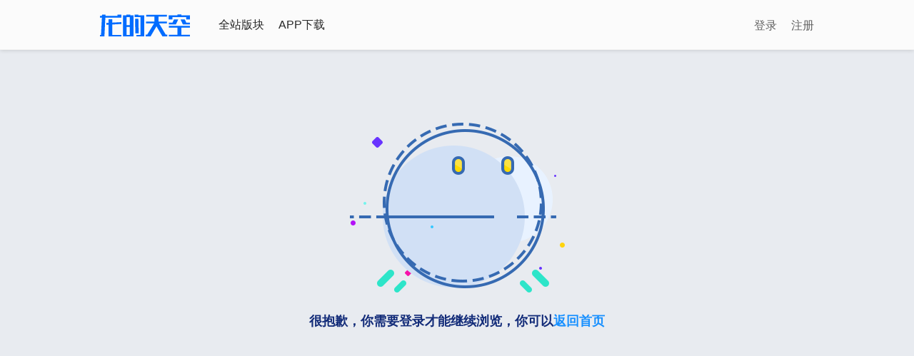

--- FILE ---
content_type: text/html; charset=utf-8
request_url: https://www.lkong.com/thread/3033075?pid=44eb2ac3-ff28-4092-a205-912203f48796
body_size: 1787
content:
<!DOCTYPE html><html><head><meta name="viewport" content="width=device-width"/><meta charSet="utf-8"/><title>龙的天空网络文学-龙空lkong.com</title><meta name="next-head-count" content="3"/><link rel="preload" href="/_next/static/css/5e543b213b46586b.css" as="style"/><link rel="stylesheet" href="/_next/static/css/5e543b213b46586b.css" data-n-g=""/><noscript data-n-css=""></noscript><script defer="" nomodule="" src="/_next/static/chunks/polyfills-5cd94c89d3acac5f.js"></script><script src="/_next/static/chunks/webpack-f1a85fcf73152eef.js" defer=""></script><script src="/_next/static/chunks/framework-79bce4a3a540b080.js" defer=""></script><script src="/_next/static/chunks/main-9e249db6f20d38c3.js" defer=""></script><script src="/_next/static/chunks/pages/_app-731c0fc7907ec30c.js" defer=""></script><script src="/_next/static/chunks/18edba26-0b9da46ac573fb73.js" defer=""></script><script src="/_next/static/chunks/fc83e031-03678a3644779a3c.js" defer=""></script><script src="/_next/static/chunks/2801-c6935962a13ef77c.js" defer=""></script><script src="/_next/static/chunks/6354-2e0ea15082debad5.js" defer=""></script><script src="/_next/static/chunks/45-b008ed708446e5d2.js" defer=""></script><script src="/_next/static/chunks/5628-1d098a69f4b2cfff.js" defer=""></script><script src="/_next/static/chunks/2074-d637434c345af3f1.js" defer=""></script><script src="/_next/static/chunks/4779-d8c26ddcf266e3d9.js" defer=""></script><script src="/_next/static/chunks/5616-a2408085a09af773.js" defer=""></script><script src="/_next/static/chunks/8005-09f8639a14dd51c8.js" defer=""></script><script src="/_next/static/chunks/6941-cadde04d95e97d56.js" defer=""></script><script src="/_next/static/chunks/3882-2ac7eb4620298a72.js" defer=""></script><script src="/_next/static/chunks/4485-554b5b9f69a70338.js" defer=""></script><script src="/_next/static/chunks/9906-f3b5f81c15480d39.js" defer=""></script><script src="/_next/static/chunks/7052-48ecb1650f0a7ae5.js" defer=""></script><script src="/_next/static/chunks/7604-3c3b7f277d0ec0e1.js" defer=""></script><script src="/_next/static/chunks/1755-2e75762ca3645d3e.js" defer=""></script><script src="/_next/static/chunks/4530-5c0470e9e52d227d.js" defer=""></script><script src="/_next/static/chunks/7662-e0744361c54208ef.js" defer=""></script><script src="/_next/static/chunks/2004-5a9f92f1e8e7df5f.js" defer=""></script><script src="/_next/static/chunks/3765-84b37fe50445a484.js" defer=""></script><script src="/_next/static/chunks/4663-8a1cd4c454cba1e2.js" defer=""></script><script src="/_next/static/chunks/6548-9a88372d417f448a.js" defer=""></script><script src="/_next/static/chunks/pages/thread/%5Btid%5D-d25446a7e88e3897.js" defer=""></script><script src="/_next/static/N2pf6rU0qGg-_UioUBl6t/_buildManifest.js" defer=""></script><script src="/_next/static/N2pf6rU0qGg-_UioUBl6t/_ssgManifest.js" defer=""></script><script src="/_next/static/N2pf6rU0qGg-_UioUBl6t/_middlewareManifest.js" defer=""></script><style data-emotion-css="hhq2nd o6zioq bsod72">.css-hhq2nd{width:100%;height:70px;background-color:#fbfbfb;box-shadow:0px 0px 6px 0px rgba(0, 0, 0, 0.18);z-index:11;border-bottom:1px solid #f2f2f2;top:0;}.css-o6zioq{padding:0 1em;height:70px;margin:0 auto;display:-webkit-box;display:-webkit-flex;display:-ms-flexbox;display:flex;font-size:16px;-webkit-align-items:center;-webkit-box-align:center;-ms-flex-align:center;align-items:center;}@media (min-width: 992px){.css-o6zioq{width:1000px;padding:0;}}.css-o6zioq .all-forum{color:#2a2a2a;height:70px;line-height:70px;}.css-o6zioq .forumlist-popover{margin:0;line-height:1em;}.css-o6zioq .logo{width:126px;height:34px;margin-right:40px;}.css-o6zioq .small-logo{height:32px;margin-right:10px;}.css-o6zioq .right{-webkit-box-pack:end;-ms-flex-pack:end;-webkit-justify-content:flex-end;justify-content:flex-end;display:-webkit-box;display:-webkit-flex;display:-ms-flexbox;display:flex;-webkit-flex:1;-ms-flex:1;flex:1;-webkit-align-items:center;-webkit-box-align:center;-ms-flex-align:center;align-items:center;}.css-o6zioq >a{line-height:1em;}.css-o6zioq .app-link{margin-left:20px;color:#2a2a2a;}.css-bsod72 a{color:#616161;margin-left:20px;font-size:16px;}</style></head><body><div id="__next" data-reactroot=""><div style="padding-bottom:20px"><div><div class=""><div class="css-hhq2nd"><div class="css-o6zioq"><a href="/"></a><p class="forumlist-popover">全站版块</p><a class="app-link" href="/app">APP下载</a><div class="right"><div class="css-bsod72"><a href="/member/login">登录</a><a href="/member/signup">注册</a></div></div></div></div></div></div></div></div><script id="__NEXT_DATA__" type="application/json">{"props":{"pageProps":{"isMobile":false,"source":{"thread":{},"posts":[],"threadPermission":{}},"error":"你需要登录才能继续浏览","tid":3033075,"page":1,"authorid":0,"pid":"44eb2ac3-ff28-4092-a205-912203f48796"}},"page":"/thread/[tid]","query":{"pid":"44eb2ac3-ff28-4092-a205-912203f48796","tid":"3033075"},"buildId":"N2pf6rU0qGg-_UioUBl6t","isFallback":false,"gip":true,"scriptLoader":[]}</script></body></html>

--- FILE ---
content_type: application/javascript; charset=UTF-8
request_url: https://www.lkong.com/_next/static/chunks/6548-9a88372d417f448a.js
body_size: 43367
content:
"use strict";(self.webpackChunk_N_E=self.webpackChunk_N_E||[]).push([[6548],{61053:function(n,e,r){function t(n){var e=n.tid,r=n.from,t=n.page,i=n.pid,a=n.authorid,o=n.isThread,u=o?"/thread/".concat(e):"/bookreview/".concat(e),c=[];return void 0!==r&&c.push("from=".concat(r)),void 0!==t&&c.push("page=".concat(t)),void 0!==i&&c.push("pid=".concat(i)),o&&a&&c.push("author=".concat(a)),c.length>0&&(u+="?"+c.join("&")),u}r.d(e,{L:function(){return t}})},84136:function(n,e,r){function t(n){return"book"in n}function i(n){return"title"in n}r.d(e,{Q:function(){return i},i:function(){return t}})},20376:function(n,e,r){r.d(e,{m:function(){return i}});var t=["","\u7ea2","\u6a59","\u9ec4","\u7eff","\u9752","\u84dd","\u7d2b","\u7c89"];function i(n){var e="\u64cd\u4f5c",r=n.key,i=n.args;switch(r){case"modifyThreadDismiss":e="\u79fb\u9664\u7248\u9762";break;case"modifyThreadHighLight":if(!i.highlight){e="\u53d6\u6d88\u9ad8\u4eae";break}var a;e="\u9ad8\u4eae\u53d8"+(null!==(a=t[i.highlight])&&void 0!==a?a:"\u8272"),i.deadline&&(e="".concat(e).concat(i.deadline,"\u5929"));break;case"modifyThreadAddTags":e="\u4fee\u6539\u6807\u7b7e";break;case"modifyThreadFutie":e=i.isSuper?"\u5168\u7ad9\u6d6e\u8d34":"\u6d6e\u8d34",i.deadline&&(e="".concat(e).concat(i.deadline,"\u5929"));break;case"modifyThreadUnFutie":e="\u53d6\u6d88\u6d6e\u8d34";break;case"modifyThreadMove":e="\u79fb\u52a8",i.toforum&&(e="".concat(e,"\u5230").concat(i.toforum));break;case"modifyThreadTop":e=i.isSuper?"\u5168\u7ad9\u7f6e\u9876":"\u7f6e\u9876",i.deadline&&(e="".concat(e).concat(i.deadline,"\u5929"));break;case"modifyThreadUnTop":e="\u89e3\u9664\u7f6e\u9876";break;case"modifyThreadRecommend":e=i.undo?"\u79fb\u51fa\u7cbe\u9009":"\u52a0\u5165\u7cbe\u9009";break;case"modifyThreadUpdown":e=i.undo?"\u4e0b\u6c89":"\u63d0\u5347";break;case"modifyThreadAward":e=i.undo?"\u53d6\u6d88\u9f99\u7cae\u5956\u52b1":"\u9f99\u7cae\u5956\u52b1";break;case"modifyThreadDelete":e="\u5220\u9664\u4e3b\u9898";break;case"modifyThreadLock":e=i.undo?"\u6253\u5f00":"\u5173\u95ed";break;case"modifyPostWarning":e=i.undo?"\u53d6\u6d88\u9ec4\u724c":"\u53d1\u653e\u9ec4\u724c";break;case"modifyPostIgnore":e=i.undo?"\u89e3\u9664\u5c4f\u853d":"\u5c4f\u853d";break;case"modifyPostLockEdit":e=i.undo?"\u5141\u8bb8\u7f16\u8f91":"\u7981\u6b62\u7f16\u8f91";break;case"modifyPostDigest":e=i.undo?"\u53d6\u6d88\u7cbe\u534e":"\u6dfb\u52a0\u7cbe\u534e";break;case"modifyPostLongjing":e=i.num>0?"\u5956\u52b1".concat(i.num,"\u9f99\u6676"):"\u6263\u9664".concat(0-i.num,"\u9f99\u6676");break;case"modifyPostCensor":e="\u901a\u8fc7\u5ba1\u6838"}return e}},36680:function(n,e,r){r.d(e,{_j:function(){return a}});var t=r(20931);function i(n){var e;try{e=JSON.parse(n)}catch(r){e=[]}return"string"===typeof e?[e]:e?(0,t._p)(e).split("\n"):[]}function a(n){if(null==n)return"\u65e7\u5e16\u5b50\u6b63\u5728\u6574\u7406\u4e2d\uff0c\u6682\u65f6\u65e0\u6cd5\u663e\u793a";var e=i(n),r=0,t=[],a=!0,o=!1,u=void 0;try{for(var c,l=e[Symbol.iterator]();!(a=(c=l.next()).done);a=!0){var s=c.value;if(r+=s.length,t.push(s),r<200)break}}catch(f){o=!0,u=f}finally{try{a||null==l.return||l.return()}finally{if(o)throw u}}var d=t.join("\n");return d.length<200?d:d.substring(0,200)+"..."}},55043:function(n,e,r){r.d(e,{a:function(){return c}});var t=r(85893),i=r(18872);function a(n,e,r){return e in n?Object.defineProperty(n,e,{value:r,enumerable:!0,configurable:!0,writable:!0}):n[e]=r,n}function o(n,e){if(null==n)return{};var r,t,i=function(n,e){if(null==n)return{};var r,t,i={},a=Object.keys(n);for(t=0;t<a.length;t++)r=a[t],e.indexOf(r)>=0||(i[r]=n[r]);return i}(n,e);if(Object.getOwnPropertySymbols){var a=Object.getOwnPropertySymbols(n);for(t=0;t<a.length;t++)r=a[t],e.indexOf(r)>=0||Object.prototype.propertyIsEnumerable.call(n,r)&&(i[r]=n[r])}return i}function u(){var n,e,r=(n=["\n        display: inline-block;\n        vertical-align: middle;\n        margin-right: 20px;\n        cursor: ",";\n        svg {\n          vertical-align: middle;\n          height: 16px;\n          fill: ",";\n        }\n        span {\n          vertical-align: middle;\n          margin-left: 5px;\n          line-height: 20px;\n          color: ",";\n        }\n      "],e||(e=n.slice(0)),Object.freeze(Object.defineProperties(n,{raw:{value:Object.freeze(e)}})));return u=function(){return r},r}function c(n){var e=n.disabled,r=n.onClick,c=o(n,["disabled","onClick"]);return(0,t.jsx)("div",function(n){for(var e=1;e<arguments.length;e++){var r=null!=arguments[e]?arguments[e]:{},t=Object.keys(r);"function"===typeof Object.getOwnPropertySymbols&&(t=t.concat(Object.getOwnPropertySymbols(r).filter((function(n){return Object.getOwnPropertyDescriptor(r,n).enumerable})))),t.forEach((function(e){a(n,e,r[e])}))}return n}({onClick:e?null:r,className:(0,i.iv)(u(),e?"not-allowed":"pointer",e?"#ddd":"#b8b8b8",e?"#ddd":"#636363")},c))}},56739:function(n,e,r){r.d(e,{CT:function(){return f},ML:function(){return m},lg:function(){return h}});var t=r(85893),i=(r(67294),r(18872)),a=r(95233),o=r(24598),u=r(1403);function c(n,e){(null==e||e>n.length)&&(e=n.length);for(var r=0,t=new Array(e);r<e;r++)t[r]=n[r];return t}function l(n,e){return function(n){if(Array.isArray(n))return n}(n)||function(n,e){var r=null==n?null:"undefined"!==typeof Symbol&&n[Symbol.iterator]||n["@@iterator"];if(null!=r){var t,i,a=[],o=!0,u=!1;try{for(r=r.call(n);!(o=(t=r.next()).done)&&(a.push(t.value),!e||a.length!==e);o=!0);}catch(c){u=!0,i=c}finally{try{o||null==r.return||r.return()}finally{if(u)throw i}}return a}}(n,e)||function(n,e){if(!n)return;if("string"===typeof n)return c(n,e);var r=Object.prototype.toString.call(n).slice(8,-1);"Object"===r&&n.constructor&&(r=n.constructor.name);if("Map"===r||"Set"===r)return Array.from(r);if("Arguments"===r||/^(?:Ui|I)nt(?:8|16|32)(?:Clamped)?Array$/.test(r))return c(n,e)}(n,e)||function(){throw new TypeError("Invalid attempt to destructure non-iterable instance.\\nIn order to be iterable, non-array objects must have a [Symbol.iterator]() method.")}()}function s(){var n,e,r=(n=["\n        .ant-modal-body {\n          padding: 0;\n          .dialogue {\n            height: calc(100vh - 150px);\n          }\n          @media (min-width: 992px) {\n            .dialogue {\n              min-height: 614px;\n            }\n          }\n        }\n      "],e||(e=n.slice(0)),Object.freeze(Object.defineProperties(n,{raw:{value:Object.freeze(e)}})));return s=function(){return r},r}var d=l((0,o.s7)((function(){var n=l((0,o.$q)({visible:!1,closeModal:function(){r((function(n){return n.visible=!1}))},showModal:function(){r((function(n){return n.visible=!0}))}}),2),e=n[0],r=n[1];return e}),(function(n){return n}),(function(n){return n.showModal})),3),f=d[0],p=d[1],h=d[2];function m(n){var e=n.user,r=p()(),o=r.visible,c=r.closeModal;return(0,t.jsx)(a.Z,{visible:o,onCancel:c,footer:null,width:710,className:(0,i.iv)(s()),children:(0,t.jsx)(u.Z,{uid:e.uid,name:e.name})})}},42679:function(n,e,r){r.d(e,{m:function(){return d}});var t=r(85893),i=(r(67294),r(18872)),a=r(36680),o=r(53845),u=r(91507),c=r(48930),l=r(12038);function s(){var n,e,r=(n=["\n              display: inline-flex;\n              line-height: 1em;\n              align-items: center;\n              vertical-align: middle;\n              svg {\n                margin-right: 5px;\n                height: 12px;\n              }\n            "],e||(e=n.slice(0)),Object.freeze(Object.defineProperties(n,{raw:{value:Object.freeze(e)}})));return s=function(){return r},r}function d(n){var e=n.quote,r=n.havePermission,d=n.tid,f=(0,l.Vx)()();if(!e)return null;var p=e.pid,h=e.author,m=e.content,v=e.status;return p&&("removed"!==v||r)?(0,t.jsxs)(u.Ii,{children:[h?(0,t.jsxs)(o.r,{href:"/thread/".concat(d,"?pid=").concat(p),target:f?null:"_blank",className:(0,i.iv)(s()),children:[(0,t.jsx)(c.Z,{}),h.name]}):null,(0,t.jsxs)("span",{children:["\uff1a",(0,a._j)(m)]})]}):null}},92157:function(n,e,r){r.d(e,{a:function(){return d}});var t=r(85893),i=r(18872),a=r(12038);function o(n,e,r){return e in n?Object.defineProperty(n,e,{value:r,enumerable:!0,configurable:!0,writable:!0}):n[e]=r,n}function u(n,e){return e||(e=n.slice(0)),Object.freeze(Object.defineProperties(n,{raw:{value:Object.freeze(e)}}))}function c(){var n=u(["\n          color: #fff;\n          text-align: center;\n          font-size: 12px;\n          border-radius: 4px;\n          /* min-width: 113px; */\n          display: flex;\n          align-items: center;\n          justify-content: flex-start;\n          /* padding-left: 5px; */\n          span {\n            font-size: 10px;\n            padding: 2px 4px 2px 4px;\n            border-radius: 0 4px 4px 0;\n            line-height: 1em;\n          }\n          span.isCapsuleStyle {\n            border-radius: 4px;\n          }\n          svg {\n            width: 14px;\n            margin-left: 1px;\n            border-width: 0px;\n            border-style: solid;\n          }\n        "]);return c=function(){return n},n}function l(){var n=u(["\n            fill: ",";\n          "]);return l=function(){return n},n}function s(n){return(0,t.jsxs)("svg",function(n){for(var e=1;e<arguments.length;e++){var r=null!=arguments[e]?arguments[e]:{},t=Object.keys(r);"function"===typeof Object.getOwnPropertySymbols&&(t=t.concat(Object.getOwnPropertySymbols(r).filter((function(n){return Object.getOwnPropertyDescriptor(r,n).enumerable})))),t.forEach((function(e){o(n,e,r[e])}))}return n}({xmlns:"http://www.w3.org/2000/svg",viewBox:"0 0 14 14"},n,{children:[(0,t.jsx)("path",{d:"M9.27,0V0A1,1,0,0,0,9,.07L7,.7,5,.06A1.29,1.29,0,0,0,3.49.7l-1,1.85L.7,3.49A1.29,1.29,0,0,0,.06,5L.7,7,.06,9A1.29,1.29,0,0,0,.7,10.51l1.85,1,.94,1.84A1.29,1.29,0,0,0,5,13.94l2-.64,2,.64a1,1,0,0,0,.3,0v0H14V0Zm2.82,7.39.63,2-1.84.94a1.22,1.22,0,0,0-.56.56l-1,1.85-2-.64A1.32,1.32,0,0,0,7,12a1.39,1.39,0,0,0-.4.06l-2,.63-.94-1.84a1.26,1.26,0,0,0-.56-.56l-1.85-1,.64-2a1.19,1.19,0,0,0,0-.79l-.63-2,1.84-.94a1.22,1.22,0,0,0,.56-.56l.95-1.84,2,.63a1.26,1.26,0,0,0,.79,0l2-.63,1,1.84a1.22,1.22,0,0,0,.56.56l1.84,1-.63,2A1.16,1.16,0,0,0,12.09,7.39Z"}),(0,t.jsx)("path",{d:"M7.41,6.42l.88-2.55a.1.1,0,0,0-.16-.11l-3.51,3a.1.1,0,0,0,0,.17l1.94.67L5.7,10.13a.11.11,0,0,0,.17.11l3.51-3a.1.1,0,0,0,0-.17Z"})]}))}function d(n){var e=n.level,r=n.isIndexPage,o=void 0!==r&&r,u=n.isUserPage,d=void 0!==u&&u,f=n.showLevelName,p=void 0===f||f;if(!e)return null;var h=(0,a.Vx)()();return(0,t.jsxs)("div",{className:"user-level "+(0,i.iv)(c()),children:[o&&h?null:(0,t.jsx)(s,{className:(0,i.iv)(l(),e.color)}),(0,t.jsxs)("span",{style:{borderColor:e.color,backgroundColor:e.color},className:o&&h?"isCapsuleStyle":null,children:["Lv.",e.num," ",p&&(d||!h||o)?e.name:null]})]})}},94480:function(n,e,r){r.d(e,{D:function(){return s}});var t=r(85893),i=r(76519),a=r(94184),o=r.n(a),u=r(67294);function c(n,e,r){return e in n?Object.defineProperty(n,e,{value:r,enumerable:!0,configurable:!0,writable:!0}):n[e]=r,n}function l(n){for(var e=1;e<arguments.length;e++){var r=null!=arguments[e]?arguments[e]:{},t=Object.keys(r);"function"===typeof Object.getOwnPropertySymbols&&(t=t.concat(Object.getOwnPropertySymbols(r).filter((function(n){return Object.getOwnPropertyDescriptor(r,n).enumerable})))),t.forEach((function(e){c(n,e,r[e])}))}return n}var s=function(n){var e=n.children,r=n.style,a=n.className,c=n.markStyle,s=n.markClassName,d=n.zIndex,f=void 0===d?9:d,p=n.gapX,h=void 0===p?212:p,m=n.gapY,v=void 0===m?222:m,x=n.width,b=void 0===x?120:x,y=n.height,g=void 0===y?64:y,j=n.rotate,w=void 0===j?-22:j,k=n.image,O=n.content,P=n.offsetLeft,Z=n.offsetTop,S=n.fontStyle,A=void 0===S?"normal":S,C=n.fontWeight,z=void 0===C?"normal":C,N=n.fontColor,I=void 0===N?"rgba(252,254,250,.15)":N,M=n.fontSize,$=void 0===M?16:M,T=n.fontFamily,L=void 0===T?"sans-serif":T,D=n.prefixCls,U=(0,(0,u.useContext)(i.ZP.ConfigContext).getPrefixCls)("pro-layout-watermark",D),R=o()("".concat(U,"-wrapper"),a),E=o()(U,s),F=(0,u.useState)(""),H=F[0],Q=F[1];return(0,u.useEffect)((function(){var n=document.createElement("canvas"),e=n.getContext("2d"),r=function(n){if(!n)return 1;var e=n.backingStorePixelRatio||n.webkitBackingStorePixelRatio||n.mozBackingStorePixelRatio||n.msBackingStorePixelRatio||n.oBackingStorePixelRatio||n.backingStorePixelRatio||1;return(window.devicePixelRatio||1)/e}(e),t="".concat((h+b)*r,"px"),i="".concat((v+g)*r,"px"),a=P||h/2,o=Z||v/2;if(n.setAttribute("width",t),n.setAttribute("height",i),e){e.translate(a*r,o*r),e.rotate(Math.PI/180*Number(w));var u=b*r,c=g*r;if(k){var l=new Image;l.crossOrigin="anonymous",l.referrerPolicy="no-referrer",l.src=k,l.onload=function(){e.drawImage(l,0,0,u,c),Q(n.toDataURL())}}else if(O){var s=Number($)*r;e.font="".concat(A," normal ").concat(z," ").concat(s,"px/").concat(c,"px ").concat(L),e.fillStyle=I,Array.isArray(O)?null===O||void 0===O||O.forEach((function(n,r){return e.fillText(n,0,50*r)})):e.fillText(O,0,0),Q(n.toDataURL())}}else console.error("\u5f53\u524d\u73af\u5883\u4e0d\u652f\u6301Canvas")}),[h,v,P,Z,w,A,z,b,g,L,I,k,O,$]),k||O?(0,t.jsxs)("div",{style:l({position:"relative"},r),className:R,children:[e,(0,t.jsx)("div",{className:E,style:l({zIndex:f,position:"absolute",left:0,top:0,width:"100%",height:"100%",backgroundSize:"".concat(h+b,"px"),pointerEvents:"none",backgroundRepeat:"repeat"},H?{backgroundImage:"url('".concat(H,"')")}:{},c)})]}):(0,t.jsx)(t.Fragment,{children:e})}},91507:function(n,e,r){r.d(e,{Ii:function(){return m},OY:function(){return v},vo:function(){return h}});var t=r(85893),i=r(95934),a=(r(67294),r(97241)),o=r(91794),u=r(53845),c=r(11584);function l(n,e){return e||(e=n.slice(0)),Object.freeze(Object.defineProperties(n,{raw:{value:Object.freeze(e)}}))}function s(){var n=l(['\n\tdisplay: flex;\n\timg {\n\t\twidth: 34px;\n\n\t\tborder-radius: 3px;\n\t}\n\t> h2 {\n\t\tflex: 1;\n\t\tfont-size: 14px;\n\t\tmargin: 0;\n\t\tline-height: 34px;\n\t\tcolor: #333;\n\t\tmargin-left: 10px;\n\t\ta {\n\t\t\tcolor: #333;\n\t\t\tmargin-right: 5px;\n\t\t}\n\t}\n\tspan {\n\t\ttext-align: right;\n\t\tline-height: 34px;\n\t\tfont-family: "Helvetica Neue", "Microsoft YaHei UI", "Microsoft YaHei",\n\t\t\t"Noto Sans CJK SC", Sathu, EucrosiaUPC, Arial, Helvetica, sans-serif;\n\t}\n']);return s=function(){return n},n}function d(){var n=l(["\n\tmargin: 15px 0px 15px;\n\twidth: 100%;\n\tborder: 1px solid #eee;\n\tbackground-color: #f5f5f5;\n\tborder-radius: 4px;\n\tpadding: 8px 14px;\n\tcursor: pointer;\n\tspan {\n\t\tcolor: #808080;\n\t\tfont-size: 12px;\n\t}\n\th1 {\n\t\tcolor: #2a2a2a;\n\t\tfont-size: 16px;\n\t\tfont-weight: bolder;\n\t\tmargin-top: 5px;\n\t}\n\ta {\n\t\tfont-size: 12px;\n\t}\n"]);return d=function(){return n},n}function f(){var n=l(["\n\t/* margin-top:10px; */\n\tfont-size: 14px;\n\tcolor: #2a2a2a;\n"]);return f=function(){return n},n}var p=i.Z.div(s());function h(n){var e=n.feed,r="bookreview"===n.type?"/bookreview/".concat(e.thread.tid):"/thread/".concat(e.thread.tid);return(0,t.jsxs)(p,{children:[(0,t.jsx)(u.r,{href:"/user/".concat(e.authorid),children:(0,t.jsx)(o.Z,{uid:e.authorid,size:34,avatar:e.author.avatar})}),(0,t.jsxs)("h2",{children:[(0,t.jsx)(u.r,{href:"/user/".concat(e.authorid),children:e.author.name}),(0,t.jsx)(c.x,{verify:e.author.verify})]}),(0,t.jsx)("span",{children:(0,t.jsx)("a",{href:r,target:"_lkong",onClick:function(n){return n.stopPropagation()},children:(0,t.jsx)(a.Z,{smart:!0,children:e.dateline})})})]})}var m=i.Z.div(d()),v=i.Z.div(f())},96056:function(n,e,r){var t=r(85893),i=(r(67294),r(95934));function a(){var n,e,r=(n=["\n  width: 20px;\n  height: 20px;\n\n  path:first-of-type {\n    fill: ",";\n  }\n  path:last-child {\n    fill: ",";\n  }\n"],e||(e=n.slice(0)),Object.freeze(Object.defineProperties(n,{raw:{value:Object.freeze(e)}})));return a=function(){return r},r}e.Z=(0,i.Z)((function(n){var e=n.className;return(0,t.jsxs)("svg",{xmlns:"http://www.w3.org/2000/svg",viewBox:"0 0 20 20",className:e,children:[(0,t.jsx)("path",{d:"M15,19a.92.92,0,0,1-.43-.11l-4.09-2.26a1,1,0,0,0-1,0L5.43,18.89A.92.92,0,0,1,5,19a.87.87,0,0,1-.52-.17A.89.89,0,0,1,4.1,18L4.9,13a1,1,0,0,0-.27-.86L1.26,8.72a.89.89,0,0,1-.21-.92.91.91,0,0,1,.72-.61l4.59-.7a1,1,0,0,0,.75-.56L9.18,1.52a.91.91,0,0,1,1.64,0l2.07,4.41a1,1,0,0,0,.75.56l4.59.7A.91.91,0,0,1,19,7.8a.89.89,0,0,1-.21.92l-3.37,3.46a1,1,0,0,0-.27.86L15.9,18a.92.92,0,0,1-.38.89A.94.94,0,0,1,15,19Z"}),(0,t.jsx)("path",{d:"M10.09,2h0M10,2.13l2,4.22a2,2,0,0,0,1.51,1.13l4.41.68-3.25,3.32a2,2,0,0,0-.54,1.72l.77,4.72L11,15.76a2,2,0,0,0-1.94,0L5.12,17.93l.77-4.73a2,2,0,0,0-.54-1.72L2.1,8.16l4.41-.68A2,2,0,0,0,8,6.35l2-4.22M10,0A1.89,1.89,0,0,0,8.28,1.1L6.21,5.5l-4.59.71A1.9,1.9,0,0,0,.54,9.42l3.38,3.46-.8,4.91a1.88,1.88,0,0,0,.78,1.86,1.89,1.89,0,0,0,2,.11L10,17.51l4.08,2.25a1.89,1.89,0,0,0,2-.11,1.88,1.88,0,0,0,.78-1.86l-.8-4.91,3.38-3.46a1.9,1.9,0,0,0-1.08-3.21L13.79,5.5,11.72,1.1A1.89,1.89,0,0,0,10,0Z"})]})}))(a(),(function(n){return n.fill?n.fill:"#fff"}),(function(n){return n.fill?n.fill:"#b8b8b8"}))},15807:function(n,e,r){r.d(e,{Q:function(){return l}});var t=r(85893),i=r(18872);function a(){var n,e,r=(n=["\n        width: 14px;\n        fill: ",";\n      "],e||(e=n.slice(0)),Object.freeze(Object.defineProperties(n,{raw:{value:Object.freeze(e)}})));return a=function(){return r},r}var o=(0,t.jsxs)(t.Fragment,{children:[(0,t.jsx)("circle",{cx:"5.77",cy:"8.23",r:"2.1"}),(0,t.jsx)("path",{d:"M7,0a7,7,0,1,0,7,7A7,7,0,0,0,7,0Zm4.72,5.77a.7.7,0,1,1-1.4,0V4.66L8.69,6.3a3.43,3.43,0,0,1,.58,1.93,3.5,3.5,0,1,1-3.5-3.5,3.43,3.43,0,0,1,1.93.58L9.34,3.67H8.22A.7.7,0,0,1,7.52,3a.71.71,0,0,1,.7-.71h2.4a1.11,1.11,0,0,1,1.1,1.11Z"})]}),u=(0,t.jsxs)(t.Fragment,{children:[(0,t.jsx)("path",{d:"M8.49,3.74a2.1,2.1,0,1,0,0,3A2.11,2.11,0,0,0,8.49,3.74Z"}),(0,t.jsx)("path",{d:"M7,0a7,7,0,1,0,7,7A7,7,0,0,0,7,0ZM9.8,10.59H7.7v1a.7.7,0,1,1-1.4,0v-1H4.2a.7.7,0,1,1,0-1.4H6.3V8.65a3.39,3.39,0,0,1-1.77-1,3.5,3.5,0,1,1,4.94,0,3.39,3.39,0,0,1-1.77,1v.54H9.8a.7.7,0,1,1,0,1.4Z"})]}),c=(0,t.jsxs)(t.Fragment,{children:[(0,t.jsx)("path",{d:"M10.31,4.47A1.63,1.63,0,0,0,8,4.47a1.63,1.63,0,0,0,2.31,2.31A1.63,1.63,0,0,0,10.31,4.47Z"}),(0,t.jsx)("path",{d:"M7,0a7,7,0,1,0,7,7A7,7,0,0,0,7,0ZM4.84,9.16a.55.55,0,1,1,0,1.09H3a.87.87,0,0,1-.86-.86V7.53A.55.55,0,0,1,2.66,7a.55.55,0,0,1,.55.55v.86L4.48,7.12A2.66,2.66,0,0,1,4,5.62,2.73,2.73,0,0,1,6.75,2.9a3,3,0,0,1,.42,0,3.79,3.79,0,0,0-.38.32,3.48,3.48,0,0,0-.59.83,1.63,1.63,0,0,0,0,3.07A3.69,3.69,0,0,0,6.79,8l.1.09a1.28,1.28,0,0,0-.6.22,2.55,2.55,0,0,1-1-.41L4,9.16Zm6.5.63H9.7v.77a.54.54,0,0,1-.54.54.55.55,0,0,1-.55-.54V9.79H7A.55.55,0,0,1,7,8.7H8.61V8.28a2.7,2.7,0,0,1-1.38-.73,2.72,2.72,0,1,1,3.85,0,2.66,2.66,0,0,1-1.38.73V8.7h1.64a.55.55,0,0,1,0,1.09Z"})]});function l(n){var e=n.gender,r=n.className;return(0,t.jsx)("svg",{xmlns:"http://www.w3.org/2000/svg",viewBox:"0 0 14 14",className:(r?r+" ":"")+(0,i.iv)(a(),["#999999","#0091FF","#FF4D94"][e]),children:[c,o,u][e]})}},67431:function(n,e,r){r.d(e,{m:function(){return c}});var t=r(85893),i=(r(67294),r(18872)),a=r(16165);function o(){var n,e,r=(n=["\n        width: 14px;\n        height: 14px;\n        fill: rgb(187, 187, 187);\n      "],e||(e=n.slice(0)),Object.freeze(Object.defineProperties(n,{raw:{value:Object.freeze(e)}})));return o=function(){return r},r}function u(){return(0,t.jsx)("svg",{xmlns:"http://www.w3.org/2000/svg",viewBox:"0 0 20 20",className:(0,i.iv)(o()),children:(0,t.jsx)("path",{fillRule:"evenodd",d:"M7.910,10.385 C8.678,10.385 9.308,11.008 9.308,11.769 C9.308,12.254 9.028,12.730 8.609,12.937 L8.609,14.538 C8.609,14.954 8.329,15.231 7.910,15.231 C7.490,15.231 7.211,14.954 7.211,14.538 L7.211,12.937 C6.791,12.730 6.512,12.254 6.512,11.769 C6.512,11.008 7.141,10.385 7.910,10.385 ZM7.910,-0.000 C5.586,-0.000 3.715,1.853 3.715,4.154 L3.715,6.923 C2.178,6.923 0.919,8.169 0.919,9.692 L0.919,15.231 C0.919,16.754 2.178,18.000 3.715,18.000 L12.104,18.000 C13.642,18.000 14.900,16.754 14.900,15.231 L14.900,9.692 C14.900,8.169 13.642,6.923 12.104,6.923 L5.113,6.923 L5.113,4.154 C5.113,2.578 6.318,1.385 7.910,1.385 C9.501,1.385 10.706,2.578 10.706,4.154 L10.706,6.923 L12.104,6.923 L12.104,4.154 C12.104,1.853 10.233,-0.000 7.910,-0.000 Z"})})}function c(){return(0,t.jsx)(a.Z,{component:u})}},96190:function(n,e,r){var t=r(85893),i=(r(67294),r(95934));function a(){var n,e,r=(n=["\n  /* width: 20px;\n  height: 20px; */\n  fill: #ff9c00;\n"],e||(e=n.slice(0)),Object.freeze(Object.defineProperties(n,{raw:{value:Object.freeze(e)}})));return a=function(){return r},r}e.Z=(0,i.Z)((function(n){var e=n.className;return(0,t.jsxs)("svg",{xmlns:"http://www.w3.org/2000/svg",viewBox:"0 0 20 20",className:e,children:[(0,t.jsx)("path",{d:"M10,20A10,10,0,1,1,20,10,10,10,0,0,1,10,20ZM10,1.17A8.83,8.83,0,1,0,18.83,10,8.84,8.84,0,0,0,10,1.17Z"}),(0,t.jsx)("polygon",{points:"7.9 5.24 5.22 9.8 7.58 14.07 9.19 10.31 7.9 5.24"}),(0,t.jsx)("polygon",{points:"12.3 4.5 10.69 6.65 11.28 9.44 13.18 7.58 12.3 4.5"}),(0,t.jsx)("polygon",{points:"14.78 9.41 10.89 12.25 9.24 16.29 13.82 14.93 14.78 9.41"})]})}))(a())},23736:function(n,e,r){var t=r(85893),i=(r(67294),r(95934));function a(){var n,e,r=(n=["\n  /* width: 20px;\n  height: 20px; */\n  fill: #33bff9;\n"],e||(e=n.slice(0)),Object.freeze(Object.defineProperties(n,{raw:{value:Object.freeze(e)}})));return a=function(){return r},r}e.Z=(0,i.Z)((function(n){var e=n.className;return(0,t.jsxs)("svg",{xmlns:"http://www.w3.org/2000/svg",viewBox:"0 0 20 20",className:e,children:[(0,t.jsx)("path",{d:"M10,0A10,10,0,1,0,20,10,10,10,0,0,0,10,0Zm0,18.6A8.6,8.6,0,1,1,18.6,10,8.61,8.61,0,0,1,10,18.6Z"}),(0,t.jsx)("path",{d:"M9.5,4.56l-4.94,5v1L9.5,15.44h1l5-4.94v-1l-5-4.95ZM10,14,6,10l4-4,4,4Z"})]})}))(a())},69107:function(n,e,r){var t=r(85893),i=(r(67294),r(95934));function a(){var n,e,r=(n=["\n  width: 20px;\n  height: 20px;\n  fill: #b8b8b8;\n"],e||(e=n.slice(0)),Object.freeze(Object.defineProperties(n,{raw:{value:Object.freeze(e)}})));return a=function(){return r},r}e.Z=(0,i.Z)((function(n){var e=n.className;return(0,t.jsxs)("svg",{xmlns:"http://www.w3.org/2000/svg",viewBox:"0 0 20 10",className:e,children:[(0,t.jsx)("rect",{width:"4.44",height:"4.44",rx:"2.22",ry:"2.22"}),(0,t.jsx)("rect",{width:"4.44",height:"4.44",rx:"2.22",ry:"2.22",x:"7.78"}),(0,t.jsx)("rect",{width:"4.44",height:"4.44",rx:"2.22",ry:"2.22",x:"15.56"})]})}))(a())},48930:function(n,e,r){var t=r(85893),i=(r(67294),r(95934));function a(){var n,e,r=(n=["\n\tfill: #1890ff;\n"],e||(e=n.slice(0)),Object.freeze(Object.defineProperties(n,{raw:{value:Object.freeze(e)}})));return a=function(){return r},r}e.Z=(0,i.Z)((function(n){var e=n.className,r=n.style;return(0,t.jsx)("svg",{xmlns:"http://www.w3.org/2000/svg",viewBox:"0 0 13.16 12",className:e,style:r,children:(0,t.jsx)("path",{d:"M5.71,0,0,5l5.71,5V6.57S13.63,4,12,12c0,0,5.11-9.71-6.42-9L5.71,0Z"})})}))(a())},10675:function(n,e,r){var t=r(85893),i=(r(67294),r(95934));function a(){var n,e,r=(n=["\n  width: 20px;\n  height: 20px;\n  fill: #b8b8b8;\n"],e||(e=n.slice(0)),Object.freeze(Object.defineProperties(n,{raw:{value:Object.freeze(e)}})));return a=function(){return r},r}e.Z=(0,i.Z)((function(n){var e=n.className;return(0,t.jsx)("svg",{xmlns:"http://www.w3.org/2000/svg",viewBox:"0 0 20 20",className:e,children:(0,t.jsx)("path",{d:"M20,10a10,10,0,1,0-4.46,8.33L20,20l-1.67-4.46A10,10,0,0,0,20,10Zm-6,3.5H6a1,1,0,0,1,0-2h8a1,1,0,0,1,0,2Zm0-5H6a1,1,0,0,1,0-2h8a1,1,0,0,1,0,2Z"})})}))(a())},25859:function(n,e,r){r.d(e,{UF:function(){return y},XD:function(){return g}});var t=r(34051),i=r.n(t),a=r(17283),o=r(20931),u=r(63691);function c(n,e,r,t,i,a,o){try{var u=n[a](o),c=u.value}catch(l){return void r(l)}u.done?e(c):Promise.resolve(c).then(t,i)}function l(n,e,r){return e in n?Object.defineProperty(n,e,{value:r,enumerable:!0,configurable:!0,writable:!0}):n[e]=r,n}function s(n){for(var e=1;e<arguments.length;e++){var r=null!=arguments[e]?arguments[e]:{},t=Object.keys(r);"function"===typeof Object.getOwnPropertySymbols&&(t=t.concat(Object.getOwnPropertySymbols(r).filter((function(n){return Object.getOwnPropertyDescriptor(r,n).enumerable})))),t.forEach((function(e){l(n,e,r[e])}))}return n}function d(n,e){return e||(e=n.slice(0)),Object.freeze(Object.defineProperties(n,{raw:{value:Object.freeze(e)}}))}function f(){var n=d(['\n  query ReplyThreadQuery($tid: Int!) {\n    thread(tid: $tid) {\n      title\n      author{\n        uid\n        name\n      }\n    }\n    threadPermission(tid: $tid) {\n      level\n      selfid\n    }\n    draft(type: "reply", tid: $tid){\n      content\n    }\n  }\n']);return f=function(){return n},n}function p(){var n=d(['\n  query ReplyPostQuery($tid: Int!, $pid: String!) {\n    post(tid: $tid, pid: $pid) {\n      user{\n        uid\n        name\n      }\n     \n      pid\n      content\n    }\n    threadPermission(tid: $tid) {\n      level\n      selfid\n    }\n    draft(type: "reply", tid: $tid, pid: $pid){\n      content\n    }\n  }\n']);return p=function(){return n},n}function h(){var n=d(["\n  mutation Reply($tid: Int!, $content: String!, $pid: String) {\n    replyThread(tid: $tid, content: $content, pid: $pid) {\n      tid\n      pid\n    }\n  }\n"]);return h=function(){return n},n}function m(){var n=d(['\n  mutation UpdateDraft($tid: Int!, $content: String!, $pid: String) {\n    updateDraft(type: "reply", tid: $tid, content: $content, pid: $pid)\n  }\n']);return m=function(){return n},n}var v=(0,a.ZP)(f()),x=(0,a.ZP)(p()),b=((0,a.ZP)(h()),(0,a.ZP)(m())),y=function(){var n,e=(n=i().mark((function n(e,r){var t,a,o,c,l;return i().wrap((function(n){for(;;)switch(n.prev=n.next){case 0:if(t=e.tid,a=e.pid){n.next=6;break}return n.next=4,(0,u.rQ)(v,{tid:t},{context:r});case 4:return o=n.sent,n.abrupt("return",s({},o,{type:"thread"}));case 6:return n.next=8,(0,u.rQ)(x,{tid:t,pid:a},{context:r});case 8:return c=n.sent,l=c&&c.post?s({},c.post,{author:c.post.user}):{},n.abrupt("return",s({},c,{post:l,type:"post"}));case 11:case"end":return n.stop()}}),n)})),function(){var e=this,r=arguments;return new Promise((function(t,i){var a=n.apply(e,r);function o(n){c(a,t,i,o,u,"next",n)}function u(n){c(a,t,i,o,u,"throw",n)}o(void 0)}))});return function(n,r){return e.apply(this,arguments)}}();function g(n,e,r){if(e=(0,o.AH)(e),e=JSON.stringify(e))return(0,u.l2)(b,{tid:n,content:e,pid:r})}},3824:function(n,e,r){r.d(e,{A:function(){return wu}});var t=r(85893),i=r(67294),a=r(95934),o=r(94149),u=r(65429),c=r(81704),l=r(87547),s=r(24019),d=r(38545),f=r(99611),p=r(18872),h=r(24598),m=r(84136);function v(n,e){(null==e||e>n.length)&&(e=n.length);for(var r=0,t=new Array(e);r<e;r++)t[r]=n[r];return t}function x(n,e){return function(n){if(Array.isArray(n))return n}(n)||function(n,e){var r=null==n?null:"undefined"!==typeof Symbol&&n[Symbol.iterator]||n["@@iterator"];if(null!=r){var t,i,a=[],o=!0,u=!1;try{for(r=r.call(n);!(o=(t=r.next()).done)&&(a.push(t.value),!e||a.length!==e);o=!0);}catch(c){u=!0,i=c}finally{try{o||null==r.return||r.return()}finally{if(u)throw i}}return a}}(n,e)||function(n,e){if(!n)return;if("string"===typeof n)return v(n,e);var r=Object.prototype.toString.call(n).slice(8,-1);"Object"===r&&n.constructor&&(r=n.constructor.name);if("Map"===r||"Set"===r)return Array.from(r);if("Arguments"===r||/^(?:Ui|I)nt(?:8|16|32)(?:Clamped)?Array$/.test(r))return v(n,e)}(n,e)||function(){throw new TypeError("Invalid attempt to destructure non-iterable instance.\\nIn order to be iterable, non-array objects must have a [Symbol.iterator]() method.")}()}var b=x((0,h.s7)((function(n){var e=x((0,h.$q)((function(){var e,i=null!==(e=n().thread)&&void 0!==e?e:{};return{thread:i,permission:n().threadPermission,tid:i.tid,hasDeleted:function(){return"removed"===r().thread.status},isDigestThread:function(){return 1===r().thread.digest},setThread:function(n){r().thread!==n&&t((function(e){e.thread=n,e.tid=n.tid}))},mutateThread:function(n){(0,m.Q)(r().thread)&&t((function(e){return n(e.thread)}))},mutateBookReview:function(n){(0,m.i)(r().thread)&&t((function(e){return n(e.thread)}))},mutatePermission:function(n){t((function(e){return n(e.permission)}))},canReply:function(){var e=n(),r=e.threadPermission,t=e.thread;return!!r.level||!t.lock}}})),2),r=e[0],t=e[1];return(0,h.m0)((function(){r().setThread(n().thread)}),[n().thread]),r}),(function(n){return n}),(function(n){return n.permission})),3),y=b[0],g=b[1],j=b[2],w=r(21199),k=r(97241),O=r(53845),P=r(12038),Z=r(11163);function S(n,e){(null==e||e>n.length)&&(e=n.length);for(var r=0,t=new Array(e);r<e;r++)t[r]=n[r];return t}function A(n,e,r){return e in n?Object.defineProperty(n,e,{value:r,enumerable:!0,configurable:!0,writable:!0}):n[e]=r,n}function C(n){for(var e=1;e<arguments.length;e++){var r=null!=arguments[e]?arguments[e]:{},t=Object.keys(r);"function"===typeof Object.getOwnPropertySymbols&&(t=t.concat(Object.getOwnPropertySymbols(r).filter((function(n){return Object.getOwnPropertyDescriptor(r,n).enumerable})))),t.forEach((function(e){A(n,e,r[e])}))}return n}function z(n,e){return function(n){if(Array.isArray(n))return n}(n)||function(n,e){var r=null==n?null:"undefined"!==typeof Symbol&&n[Symbol.iterator]||n["@@iterator"];if(null!=r){var t,i,a=[],o=!0,u=!1;try{for(r=r.call(n);!(o=(t=r.next()).done)&&(a.push(t.value),!e||a.length!==e);o=!0);}catch(c){u=!0,i=c}finally{try{o||null==r.return||r.return()}finally{if(u)throw i}}return a}}(n,e)||function(n,e){if(!n)return;if("string"===typeof n)return S(n,e);var r=Object.prototype.toString.call(n).slice(8,-1);"Object"===r&&n.constructor&&(r=n.constructor.name);if("Map"===r||"Set"===r)return Array.from(r);if("Arguments"===r||/^(?:Ui|I)nt(?:8|16|32)(?:Clamped)?Array$/.test(r))return S(n,e)}(n,e)||function(){throw new TypeError("Invalid attempt to destructure non-iterable instance.\\nIn order to be iterable, non-array objects must have a [Symbol.iterator]() method.")}()}var N,I=z((0,h.s7)((function(n,e){var r=z((0,h.$q)({posts:n(),sneckid:"",addPost:function(n){i((function(e){return e.posts.push(n)}))},changePosts:function(n){i((function(e){e.posts=n}))},notSneck:function(){var n=e();i((function(e){return e.sneckid=n}))}}),2),t=r[0],i=r[1];(0,h.m0)((function(){t().changePosts(n())}),[n()]),(0,h.m0)((function(){i((function(n){return n.sneckid=""}))}),[e()]);var a=(0,h.Qb)((function(){var n=e(),r=t(),i=r.posts,a=r.sneckid;if(!n)return{posts:i,sneak:0};var o=i.findIndex((function(e){return e.pid===n}));return o<1?{posts:i,sneak:0}:{sneak:n===a?0:o,posts:i.map((function(n,e){return e<o?C({},n,{sneak:!0}):n}))}}),[t().posts,t().sneckid,e()]);return function(){return C({},t(),a())}})),2),M=I[0],$=I[1],T=r(61053);function L(n,e){(null==e||e>n.length)&&(e=n.length);for(var r=0,t=new Array(e);r<e;r++)t[r]=n[r];return t}function D(n,e,r){return e in n?Object.defineProperty(n,e,{value:r,enumerable:!0,configurable:!0,writable:!0}):n[e]=r,n}function U(n,e){return function(n){if(Array.isArray(n))return n}(n)||function(n,e){var r=null==n?null:"undefined"!==typeof Symbol&&n[Symbol.iterator]||n["@@iterator"];if(null!=r){var t,i,a=[],o=!0,u=!1;try{for(r=r.call(n);!(o=(t=r.next()).done)&&(a.push(t.value),!e||a.length!==e);o=!0);}catch(c){u=!0,i=c}finally{try{o||null==r.return||r.return()}finally{if(u)throw i}}return a}}(n,e)||function(n,e){if(!n)return;if("string"===typeof n)return L(n,e);var r=Object.prototype.toString.call(n).slice(8,-1);"Object"===r&&n.constructor&&(r=n.constructor.name);if("Map"===r||"Set"===r)return Array.from(r);if("Arguments"===r||/^(?:Ui|I)nt(?:8|16|32)(?:Clamped)?Array$/.test(r))return L(n,e)}(n,e)||function(){throw new TypeError("Invalid attempt to destructure non-iterable instance.\\nIn order to be iterable, non-array objects must have a [Symbol.iterator]() method.")}()}var R=U((0,h.s7)((function(n){var e=(0,P.Vx)(),r=(0,Z.useRouter)(),t=y((function(){return n().source}));M((function(){return n().source.posts}),(function(){return n().pid}));var i=U((0,h.$q)({posts:[],changePage:function(e){var t=n(),i=t.tid,a=t.inModal,o=t.authorid,u=t.source.thread,c=t.from;if(a){var l=n().changePage;if(l)return l(e)}r.push((0,T.L)({tid:i,from:c,page:e,authorid:o,isThread:(0,m.Q)(u)}))},incrPage:function(){var e=n(),r=e.page,t=e.source.thread,a=t.page?t.page:r;a>=Math.ceil(t.replies+1)/20||i().changePage(a+1)},decrPage:function(){var e=n(),r=e.page,t=e.source.thread,a=t.page?t.page:r;a<=1||i().changePage(a-1)},isDigestThread:function(){return 1===n().source.thread.digest}}),1)[0],a=(0,h.Qb)((function(){return function(n){for(var e=1;e<arguments.length;e++){var r=null!=arguments[e]?arguments[e]:{},t=Object.keys(r);"function"===typeof Object.getOwnPropertySymbols&&(t=t.concat(Object.getOwnPropertySymbols(r).filter((function(n){return Object.getOwnPropertyDescriptor(r,n).enumerable})))),t.forEach((function(e){D(n,e,r[e])}))}return n}({},n(),{isSmall:e()},i(),t())}),[n(),e()]);return a}),(function(n){return{pid:n.pid,tid:n.tid,page:n.page,authorid:n.authorid,isSmall:n.isSmall,changePage:n.changePage,inModal:n.inModal,canReply:n.canReply,from:n.from}}),(function(n){return null!==(N=n.source.draft)&&void 0!==N?N:""})),3),E=R[0],F=R[1],H=R[2],Q=r(21730);function q(n,e){return e||(e=n.slice(0)),Object.freeze(Object.defineProperties(n,{raw:{value:Object.freeze(e)}}))}function B(){var n=q(["\n  padding: 4px 9px;\n  /* border: 1px solid #6f6f6f; */\n  background-color: #ecf7ff;\n  border-radius: 3px;\n  font-size: 13px;\n  /* line-height: 1em; */\n  color: #3889ca;\n  display: inline-block;\n  margin-right: 20px;\n"]);return B=function(){return n},n}function V(){var n=q(["\n  width: 100%;\n  background-color: #fbfbfb;\n"]);return V=function(){return n},n}function Y(){var n=q(["\n  margin-right: 20px;\n  display: inline-block;\n  svg {\n    /* vertical-align: middle; */\n    width: 18px;\n    /* height: 16px; */\n  }\n  span {\n    margin-left: 5px;\n    font-size: 14px;\n    /* vertical-align: middle; */\n  }\n  a {\n    color: #616161;\n    :hover {\n      color: #000;\n    }\n  }\n"]);return Y=function(){return n},n}function J(){var n=q(["\n        width: 100%;\n        background-color: #fbfbfb;\n        .thread-header-wrap,\n        .thread-header-wrap-small {\n          margin: 0 auto;\n          margin-bottom: 10px;\n          display: flex;\n          @media (max-width: 991px) {\n            width: 100%;\n            padding: 20px;\n          }\n        }\n        .thread-header-wrap {\n          padding: 20px 0;\n          width: 1000px;\n        }\n        .thread-header-wrap-small {\n          width: 100%;\n          padding: 20px;\n        }\n        .color-square {\n          color: #eee;\n          margin: 5px 0;\n          margin-left: 10px;\n          display: inline-block;\n          padding: 5px 10px;\n          border-radius: 3px;\n          line-height: 17px;\n        }\n        h1 {\n          font-size: 24px;\n          color: #2a2a2a;\n          font-weight: bold;\n          margin-bottom: 0;\n          vertical-align: middle;\n          > a {\n            color: #2a2a2a;\n            :hover {\n              color: #006cff;\n            }\n          }\n        }\n        @media (max-width: 991px) {\n          h1 {\n            font-size: 20px;\n          }\n        }\n        .lkong-ads {\n          > div {\n            margin: 0;\n          }\n        }\n        .thread-header-main {\n          flex: 1;\n        }\n        .thread-title {\n          .color-round {\n            display: inline-block;\n            width: 20px;\n            height: 20px;\n            border-radius: 2em;\n            margin-right: 5px;\n          }\n          margin-bottom: 15px;\n          .anticon {\n            font-size: 20px;\n            margin: 0 5px;\n          }\n        }\n      "]);return J=function(){return n},n}var _=a.Z.div(B()),W=(a.Z.div(V()),a.Z.div(Y()));function G(n){var e,r,i,a=n.share,o=g(),u=F()(),c=u.isSmall,l=u.inModal,s=o(),d=s.thread,f=s.isDigestThread;if(!(0,m.Q)(d)&&!a)return null;var p,h,v,x=(0,m.Q)(d)?(0,w.bc)(d.highlight):null,b=null!==(p=null===a||void 0===a?void 0:a.title)&&void 0!==p?p:(0,m.Q)(d)?d.title:"",y=null!==(h=null===a||void 0===a?void 0:a.fid)&&void 0!==h?h:(0,m.Q)(d)?d.fid:void 0,j=null!==(v=null===a||void 0===a?void 0:a.name)&&void 0!==v?v:(0,m.Q)(d)?null===(e=d.forum)||void 0===e?void 0:e.name:void 0;(0,m.Q)(d)&&d.views;return(0,t.jsx)(X,{isSmall:c,inModal:l,color:x,isDigestThread:f,tid:d.tid,title:b,lock:d.lock,replies:d.replies,views:d.views,dateline:d.dateline,fid:y,forumName:j,authorUid:null===(r=d.author)||void 0===r?void 0:r.uid,authorName:null===(i=d.author)||void 0===i?void 0:i.name})}function X(n){var e=n.isSmall,r=n.inModal,i=n.color,a=n.isDigestThread,h=n.tid,m=n.title,v=n.lock,x=n.replies,b=n.views,y=n.dateline,g=n.fid,j=n.forumName,w=n.authorUid,P=n.authorName;return(0,t.jsx)("div",{className:(0,p.iv)(J()),children:(0,t.jsxs)("div",{className:e?"thread-header-wrap-small":"thread-header-wrap",children:[(0,t.jsxs)("div",{className:"thread-header-main",children:[(0,t.jsx)("div",{className:"thread-title",children:(0,t.jsxs)("h1",{children:[i?(0,t.jsx)("span",{className:"color-round",style:{backgroundColor:i}}):null,r?(0,t.jsx)(O.r,{href:"/thread/".concat(h),children:m}):(0,t.jsx)("span",{children:m}),null,v?(0,t.jsx)(o.Z,{style:{color:"#888"}}):null,a()?(0,t.jsx)(u.Z,{style:{color:"#006cff"}}):null,x>=50?(0,t.jsx)(c.Z,{style:{color:"red"}}):null]})}),g?(0,t.jsx)(O.r,{href:"/forum/".concat(g),children:(0,t.jsx)(_,{children:j})}):null,(0,t.jsx)(W,{children:(0,t.jsx)(O.r,{href:"/user/".concat(w),children:(0,t.jsxs)("span",{children:[(0,t.jsx)(l.Z,{title:"\u4f5c\u8005"}),P]})})}),(0,t.jsxs)(W,{children:[(0,t.jsx)(s.Z,{title:"\u53d1\u5e16\u65f6\u95f4"}),(0,t.jsx)("span",{children:(0,t.jsx)(k.Z,{format:"YYYY-MM-DD HH:mm:ss",children:y})})]}),(0,t.jsxs)(W,{children:[(0,t.jsx)(d.Z,{title:"\u56de\u590d\u6570"}),(0,t.jsx)("span",{children:x})]}),(0,t.jsxs)(W,{children:[(0,t.jsx)(f.Z,{title:"\u6d4f\u89c8\u6570"}),(0,t.jsx)("span",{children:b})]})]}),(0,t.jsx)(Q.g,{})]})})}var K=r(50634);function nn(){var n,e,r=(n=["\n                text-align: center;\n                padding: 8px;\n                background-color: #fbfbfb;\n                margin: 10px 0;\n                border-radius: 2px;\n            "],e||(e=n.slice(0)),Object.freeze(Object.defineProperties(n,{raw:{value:Object.freeze(e)}})));return nn=function(){return r},r}var en=function(){var n=g(),e=F(),r=n().thread,i=e(),a=i.page,o=i.changePage,u=i.inModal,c=i.authorid,l=i.from;if(r.replies<20)return null;var s=u?void 0:(0,T.L)({tid:r.tid,isThread:(0,m.Q)(r),authorid:c,from:l});return(0,t.jsx)("div",{className:(0,p.iv)(nn()),children:(0,t.jsx)(K.Z,{current:r.page?r.page:a,total:r.replies+1,pageSize:20,baseUrl:s,showSizeChanger:!1,onChange:o})})},rn=r(91794);r(12043);function tn(n,e){return e||(e=n.slice(0)),Object.freeze(Object.defineProperties(n,{raw:{value:Object.freeze(e)}}))}function an(){var n=tn(["\n\tmin-height: 266px;\n\tflex: 0 0 182px;\n\tmax-width: 182px;\n\tmin-width: 182px;\n\twidth: 182px;\n\tpadding: 23px;\n\tbackground-color: #f2f5fa;\n\tborder-radius: 4px;\n\tmargin-right: 1px;\n"]);return an=function(){return n},n}function on(){var n=tn(["\n\tbackground-color: #fbfbfb;\n\tflex: 1;\n\n\tborder-radius: 2px;\n"]);return on=function(){return n},n}function un(){var n=tn(["\n\twidth: 136px;\n\tborder: 3px solid rgba(187, 187, 187, 1);\n\tborder-radius: 3px;\n\tpadding: 5px;\n"]);return un=function(){return n},n}function cn(){var n=tn(["\n\tmargin: 12px 0px 20px 6px;\n\tcolor: #2a2a2a;\n\tstrong {\n\t\tmargin-right: 5px;\n\t}\n\tsvg {\n\t\t/* width: 16px; */\n\t\theight: 12px;\n\t}\n"]);return cn=function(){return n},n}function ln(){var n=tn(["\n\tborder: 1px solid #a6a6a6;\n\tborder-radius: 3px;\n\tpadding: 5px 8px;\n\ttext-align: center;\n\tcolor: #59493f;\n\tfont-size: 12px;\n\tsvg {\n\t\twidth: 16px;\n\t\theight: 16px;\n\t\tvertical-align: middle;\n\t\tmargin-right: 2px;\n\t}\n"]);return ln=function(){return n},n}function sn(){var n=tn(["\n\tmargin-top: 20px;\n\ta {\n\t\tmargin-right: 30px;\n\t}\n"]);return sn=function(){return n},n}var dn=a.Z.div(an()),fn=a.Z.div(on()),pn=a.Z.div(un()),hn=a.Z.div(cn()),mn=(a.Z.div(ln()),a.Z.p(sn()),r(34051)),vn=r.n(mn),xn=r(17283),bn=r(63691);function yn(n,e,r,t,i,a,o){try{var u=n[a](o),c=u.value}catch(l){return void r(l)}u.done?e(c):Promise.resolve(c).then(t,i)}function gn(n){return function(){var e=this,r=arguments;return new Promise((function(t,i){var a=n.apply(e,r);function o(n){yn(a,t,i,o,u,"next",n)}function u(n){yn(a,t,i,o,u,"throw",n)}o(void 0)}))}}function jn(){var n,e,r=(n=["\n  mutation Rate($tid: Int!, $pid: String!, $num: Int!, $reason: String) {\n    rate(tid: $tid, pid: $pid, num: $num, reason: $reason) {\n      id\n      user{\n        uid\n        name\n        avatar\n      }\n      pid\n      num\n      reason\n      dateline\n    }\n  }\n"],e||(e=n.slice(0)),Object.freeze(Object.defineProperties(n,{raw:{value:Object.freeze(e)}})));return jn=function(){return r},r}var wn=(0,xn.ZP)(jn());function kn(n){return On.apply(this,arguments)}function On(){return(On=gn(vn().mark((function n(e){var r,t,i,a;return vn().wrap((function(n){for(;;)switch(n.prev=n.next){case 0:return r=e.tid,t=e.pid,i=e.money,a=e.reason,n.abrupt("return",(0,bn.C1)(wn,{tid:r,pid:t,num:i,reason:a}));case 2:case"end":return n.stop()}}),n)})))).apply(this,arguments)}var Pn=r(58983),Zn=r(12461);function Sn(n,e){(null==e||e>n.length)&&(e=n.length);for(var r=0,t=new Array(e);r<e;r++)t[r]=n[r];return t}function An(n,e,r,t,i,a,o){try{var u=n[a](o),c=u.value}catch(l){return void r(l)}u.done?e(c):Promise.resolve(c).then(t,i)}function Cn(n,e,r){return e in n?Object.defineProperty(n,e,{value:r,enumerable:!0,configurable:!0,writable:!0}):n[e]=r,n}function zn(n){for(var e=1;e<arguments.length;e++){var r=null!=arguments[e]?arguments[e]:{},t=Object.keys(r);"function"===typeof Object.getOwnPropertySymbols&&(t=t.concat(Object.getOwnPropertySymbols(r).filter((function(n){return Object.getOwnPropertyDescriptor(r,n).enumerable})))),t.forEach((function(e){Cn(n,e,r[e])}))}return n}function Nn(n,e){return function(n){if(Array.isArray(n))return n}(n)||function(n,e){var r=null==n?null:"undefined"!==typeof Symbol&&n[Symbol.iterator]||n["@@iterator"];if(null!=r){var t,i,a=[],o=!0,u=!1;try{for(r=r.call(n);!(o=(t=r.next()).done)&&(a.push(t.value),!e||a.length!==e);o=!0);}catch(c){u=!0,i=c}finally{try{o||null==r.return||r.return()}finally{if(u)throw i}}return a}}(n,e)||function(n,e){if(!n)return;if("string"===typeof n)return Sn(n,e);var r=Object.prototype.toString.call(n).slice(8,-1);"Object"===r&&n.constructor&&(r=n.constructor.name);if("Map"===r||"Set"===r)return Array.from(r);if("Arguments"===r||/^(?:Ui|I)nt(?:8|16|32)(?:Clamped)?Array$/.test(r))return Sn(n,e)}(n,e)||function(){throw new TypeError("Invalid attempt to destructure non-iterable instance.\\nIn order to be iterable, non-array objects must have a [Symbol.iterator]() method.")}()}function In(){var n,e,r=(n=["\n  query($tid:Int!,$pids: [String!]!) {\n    postsAdminInfo(tid:$tid,pids: $pids) {\n      pid\n      tid\n      info\n      dateline\n      user {\n        uid\n        name\n      }\n    }\n  }\n"],e||(e=n.slice(0)),Object.freeze(Object.defineProperties(n,{raw:{value:Object.freeze(e)}})));return In=function(){return r},r}var Mn=(0,xn.ZP)(In());var $n=Nn((0,h.s7)((function(n,e){var r=Nn((0,h.$q)({map:new Map,updatePostTrace:function(n,e){var r=new Map(t().map);r.set(n,e),i((function(n){n.map=r}))},loadData:function(e){return(r=vn().mark((function r(){var t,a,o;return vn().wrap((function(r){for(;;)switch(r.prev=r.next){case 0:if(t=n()){r.next=3;break}return r.abrupt("return");case 3:return r.next=5,(0,bn.rQ)(Mn,{tid:t,pids:e});case 5:a=r.sent,o=a.postsAdminInfo.reduce((function(n,e){var r=null;try{r=JSON.parse(e.info)}catch(t){}return r&&e.user?(n.set(e.pid,zn({},e,{info:r})),n):n}),new Map),i((function(n){return n.map=o}));case 8:case"end":return r.stop()}}),r)})),function(){var n=this,e=arguments;return new Promise((function(t,i){var a=r.apply(n,e);function o(n){An(a,t,i,o,u,"next",n)}function u(n){An(a,t,i,o,u,"throw",n)}o(void 0)}))})();var r}}),2),t=r[0],i=r[1];return(0,h.m0)((function(){t().loadData(e())}),[e()]),t}),(function(n){return n}),(function(n){return n.updatePostTrace})),3),Tn=$n[0],Ln=$n[1],Dn=$n[2];var Un=r(64758),Rn=r(20376),En=r(90841),Fn=r(39640);function Hn(n,e){(null==e||e>n.length)&&(e=n.length);for(var r=0,t=new Array(e);r<e;r++)t[r]=n[r];return t}function Qn(n,e,r,t,i,a,o){try{var u=n[a](o),c=u.value}catch(l){return void r(l)}u.done?e(c):Promise.resolve(c).then(t,i)}function qn(n){return function(){var e=this,r=arguments;return new Promise((function(t,i){var a=n.apply(e,r);function o(n){Qn(a,t,i,o,u,"next",n)}function u(n){Qn(a,t,i,o,u,"throw",n)}o(void 0)}))}}function Bn(n,e,r){return e in n?Object.defineProperty(n,e,{value:r,enumerable:!0,configurable:!0,writable:!0}):n[e]=r,n}function Vn(n){for(var e=1;e<arguments.length;e++){var r=null!=arguments[e]?arguments[e]:{},t=Object.keys(r);"function"===typeof Object.getOwnPropertySymbols&&(t=t.concat(Object.getOwnPropertySymbols(r).filter((function(n){return Object.getOwnPropertyDescriptor(r,n).enumerable})))),t.forEach((function(e){Bn(n,e,r[e])}))}return n}function Yn(n,e){return function(n){if(Array.isArray(n))return n}(n)||function(n,e){var r=null==n?null:"undefined"!==typeof Symbol&&n[Symbol.iterator]||n["@@iterator"];if(null!=r){var t,i,a=[],o=!0,u=!1;try{for(r=r.call(n);!(o=(t=r.next()).done)&&(a.push(t.value),!e||a.length!==e);o=!0);}catch(c){u=!0,i=c}finally{try{o||null==r.return||r.return()}finally{if(u)throw i}}return a}}(n,e)||function(n,e){if(!n)return;if("string"===typeof n)return Hn(n,e);var r=Object.prototype.toString.call(n).slice(8,-1);"Object"===r&&n.constructor&&(r=n.constructor.name);if("Map"===r||"Set"===r)return Array.from(r);if("Arguments"===r||/^(?:Ui|I)nt(?:8|16|32)(?:Clamped)?Array$/.test(r))return Hn(n,e)}(n,e)||function(){throw new TypeError("Invalid attempt to destructure non-iterable instance.\\nIn order to be iterable, non-array objects must have a [Symbol.iterator]() method.")}()}var Jn=Yn((0,h.s7)((function(n,e){var r=(0,P.Vx)(),t=(0,Un.Q3)(),i=g(),a=j(),o=Dn(),u=(0,Z.useRouter)(),c=(0,En.hB)(),l=(0,h.Qb)((function(){return{tid:i().tid,pid:n().pid,isSmall:r(),me:t(),threadPermission:a(),updatePostTrace:o()}}),[n()]),s=Yn((0,h.$q)({post:n(),contentHistory:null,setContentHistory:function(n){f((function(e){return e.contentHistory=n}))},isAuthor:function(){var n=d().post;return l().threadPermission.selfid===n.user.uid},replyBox:{visible:!1,toggle:function(){l().threadPermission.selfid?f((function(n){n.replyBox.visible=!n.replyBox.visible})):c()},close:function(){f((function(n){n.replyBox.visible=!1}))}},rateMoney:function(n,e){return qn(vn().mark((function r(){var t,i,a,o;return vn().wrap((function(r){for(;;)switch(r.prev=r.next){case 0:return t=l(),i=t.tid,a=t.pid,r.next=3,kn({tid:i,pid:a,money:n,reason:e});case 3:if(o=r.sent){r.next=6;break}return r.abrupt("return");case 6:return(0,Fn.C)("rateMoney",e),f((function(n){var e=n.post.rate;e?e.push(o):n.post.rate=[o]})),r.abrupt("return",!0);case 9:case"end":return r.stop()}}),r)})))()},longJing:function(n,e){return qn(vn().mark((function r(){var t,i,a,o;return vn().wrap((function(r){for(;;)switch(r.prev=r.next){case 0:return t=l(),i=t.tid,a=t.pid,o=d().proxyModify,r.next=4,o(Pn.$D,{tid:i,pid:a,num:n,reason:e});case 4:if(r.sent){r.next=7;break}return r.abrupt("return");case 7:return(0,Fn.C)("longJing",e),f((function(e){var r=e.post.longjing?e.post.longjing:0;e.post.longjing=r+n})),r.abrupt("return",!0);case 10:case"end":return r.stop()}}),r)})))()},proxyModify:function(n,e){return qn(vn().mark((function r(){var t,i,a,o,u,c,s,d;return vn().wrap((function(r){for(;;)switch(r.prev=r.next){case 0:return r.next=2,n(e);case 2:if(t=r.sent){r.next=5;break}return r.abrupt("return",t);case 5:return i=l(),a=i.pid,o=i.updatePostTrace,u=i.me,c=i.tid,s={key:n.name,args:e},d=(0,Rn.m)(s),Zn.ZP.success(d+"\u6210\u529f"),o(a,{pid:a,tid:c,info:s,dateline:Date.now(),user:u}),r.abrupt("return",t);case 11:case"end":return r.stop()}}),r)})))()},warnPost:function(n,e){return qn(vn().mark((function r(){var t,i,a,o;return vn().wrap((function(r){for(;;)switch(r.prev=r.next){case 0:return t=l(),i=t.tid,a=t.pid,o=d().proxyModify,r.next=4,o(Pn.X5,{tid:i,pid:a,undo:n,reason:e});case 4:if(r.sent){r.next=7;break}return r.abrupt("return");case 7:return f(n?function(n){n.post.warning=!1,n.post.warnText=""}:function(n){n.post.warning=!0,n.post.warnText=e}),(0,Fn.C)("warnPost",e),r.abrupt("return",!0);case 10:case"end":return r.stop()}}),r)})))()},passCensor:function(){return qn(vn().mark((function n(){var e,r,t,i;return vn().wrap((function(n){for(;;)switch(n.prev=n.next){case 0:return e=l(),r=e.tid,t=e.pid,i=d().proxyModify,n.next=4,i(Pn.YW,{tid:r,pid:t});case 4:if(n.sent){n.next=7;break}return n.abrupt("return");case 7:return f((function(n){return n.post.status="normal"})),n.abrupt("return",!0);case 9:case"end":return n.stop()}}),n)})))()},ignore:function(n,e){return qn(vn().mark((function r(){var t,i,a,o;return vn().wrap((function(r){for(;;)switch(r.prev=r.next){case 0:return t=l(),i=t.tid,a=t.pid,o=d().proxyModify,r.next=4,o(Pn.rV,{tid:i,pid:a,reason:e,undo:n});case 4:if(r.sent){r.next=7;break}return r.abrupt("return");case 7:return(0,Fn.C)("ignorePost",e),f((function(e){e.post.status=n?"normal":"removed"})),r.abrupt("return",!0);case 10:case"end":return r.stop()}}),r)})))()},lockEdit:function(n,e){return qn(vn().mark((function r(){var t,i,a,o;return vn().wrap((function(r){for(;;)switch(r.prev=r.next){case 0:return t=l(),i=t.tid,a=t.pid,o=d().proxyModify,r.next=4,o(Pn.IF,{tid:i,pid:a,reason:e,undo:n});case 4:if(r.sent){r.next=7;break}return r.abrupt("return");case 7:return(0,Fn.C)("lockEdit",e),f((function(e){e.post.lock=!n})),r.abrupt("return",!0);case 10:case"end":return r.stop()}}),r)})))()},removeRateReason:function(n){return qn(vn().mark((function e(){var r,t,i,a,o;return vn().wrap((function(e){for(;;)switch(e.prev=e.next){case 0:if(r=l(),t=r.tid,i=r.pid,a=d().post.rate){e.next=4;break}return e.abrupt("return");case 4:if(!((o=a.findIndex((function(e){return e.id===n})))<0)){e.next=7;break}return e.abrupt("return");case 7:return e.next=9,(0,Pn.W3)({tid:t,pid:i,id:n});case 9:if(e.sent){e.next=12;break}return e.abrupt("return");case 12:f((function(n){return n.post.rate[o].reason=""}));case 13:case"end":return e.stop()}}),e)})))()},report:function(n){return qn(vn().mark((function e(){var r,t,i;return vn().wrap((function(e){for(;;)switch(e.prev=e.next){case 0:return r=l(),t=r.tid,i=r.pid,e.next=3,(0,Pn.Zn)({tid:t,pid:i,reason:n});case 3:if(e.sent){e.next=6;break}return e.abrupt("return");case 6:return Zn.ZP.success("\u4e3e\u62a5\u6210\u529f"),e.abrupt("return",!0);case 8:case"end":return e.stop()}}),e)})))()},bestContent:function(n){return qn(vn().mark((function e(){var r,t,i,a;return vn().wrap((function(e){for(;;)switch(e.prev=e.next){case 0:return r=l(),t=r.tid,i=r.pid,a=d().proxyModify,e.next=4,a(Pn.Ig,{tid:t,pid:i,undo:n});case 4:if(e.sent){e.next=7;break}return e.abrupt("return");case 7:return f((function(e){return e.post.digest=!n})),e.abrupt("return",!0);case 9:case"end":return e.stop()}}),e)})))()},banUser:function(n,e){return qn(vn().mark((function r(){var t,a,o;return vn().wrap((function(r){for(;;)switch(r.prev=r.next){case 0:if(t=i().thread,(0,m.Q)(t)){r.next=3;break}return r.abrupt("return");case 3:return a=d().post,o=a.user.uid,r.next=7,(0,Pn.bR)({fid:t.fid,uid:o,day:n,reason:e});case 7:if(r.sent){r.next=10;break}return r.abrupt("return");case 10:return(0,Fn.C)("banUser",e),r.abrupt("return",!0);case 12:case"end":return r.stop()}}),r)})))()},editPost:function(){var n=l(),e=n.tid,r=n.pid,t=i().thread;u.push("/edit/".concat(e,"/").concat(r).concat((0,m.Q)(t)?"":"?thread=no"))}}),2),d=s[0],f=s[1];return(0,h.m0)((function(){f((function(e){e.post!==n()&&(e.post=n())}))}),[n()]),function(){var n=l();return Vn({},n,d(),{threadCommon:i(),isMajor:e(),config:n})}}),(function(n){return n}),(function(n){var e=n.setContentHistory;return Vn({},n.config,{setContentHistory:e})})),3),_n=Jn[0],Wn=Jn[1];Jn[2];function Gn(n){var e=n>=1&&n<=4,r=4===n;return{havePermission:e,isMaster:1===n||2===n,isModerator:3===n||4===n,isInternship:r,isSuperMaster:1===n,isAdmin:e&&!r}}var Xn=r(38504),Kn=r(99709);function ne(n,e){(null==e||e>n.length)&&(e=n.length);for(var r=0,t=new Array(e);r<e;r++)t[r]=n[r];return t}function ee(n,e,r,t,i,a,o){try{var u=n[a](o),c=u.value}catch(l){return void r(l)}u.done?e(c):Promise.resolve(c).then(t,i)}function re(n,e){return function(n){if(Array.isArray(n))return n}(n)||function(n,e){var r=null==n?null:"undefined"!==typeof Symbol&&n[Symbol.iterator]||n["@@iterator"];if(null!=r){var t,i,a=[],o=!0,u=!1;try{for(r=r.call(n);!(o=(t=r.next()).done)&&(a.push(t.value),!e||a.length!==e);o=!0);}catch(c){u=!0,i=c}finally{try{o||null==r.return||r.return()}finally{if(u)throw i}}return a}}(n,e)||function(n,e){if(!n)return;if("string"===typeof n)return ne(n,e);var r=Object.prototype.toString.call(n).slice(8,-1);"Object"===r&&n.constructor&&(r=n.constructor.name);if("Map"===r||"Set"===r)return Array.from(r);if("Arguments"===r||/^(?:Ui|I)nt(?:8|16|32)(?:Clamped)?Array$/.test(r))return ne(n,e)}(n,e)||function(){throw new TypeError("Invalid attempt to destructure non-iterable instance.\\nIn order to be iterable, non-array objects must have a [Symbol.iterator]() method.")}()}function te(){var n,e,r=(n=["\n  query ($tid: Int!, $pid: String!) {\n    postEditLog(tid: $tid, pid: $pid) {\n      user {\n        uid\n        name\n      }\n      content\n      title\n      editTime\n    }\n  }\n"],e||(e=n.slice(0)),Object.freeze(Object.defineProperties(n,{raw:{value:Object.freeze(e)}})));return te=function(){return r},r}var ie=(0,xn.Ps)(te());function ae(){var n=Wn(),e=re((0,h.$q)({logs:[],loadData:function(){return(e=vn().mark((function e(){var r,t,a,o;return vn().wrap((function(e){for(;;)switch(e.prev=e.next){case 0:return r=n(),t=r.tid,a=r.pid,e.next=3,(0,bn.rQ)(ie,{tid:t,pid:a});case 3:if((o=e.sent).postEditLog){e.next=6;break}return e.abrupt("return",null);case 6:i((function(n){return n.logs=o.postEditLog}));case 7:case"end":return e.stop()}}),e)})),function(){var n=this,r=arguments;return new Promise((function(t,i){var a=e.apply(n,r);function o(n){ee(a,t,i,o,u,"next",n)}function u(n){ee(a,t,i,o,u,"throw",n)}o(void 0)}))})();var e},setContent:function(e){(0,n().setContentHistory)(e)}}),2),r=e[0],i=e[1];(0,h.m0)(r().loadData,[]);var a=r(),o=a.logs,u=a.setContent,c=n(),l=c.post,s=c.contentHistory,d=s?s.editTime:0;return(0,t.jsxs)(Kn.Z,{selectedKeys:[""+d],children:[(0,t.jsx)(Kn.Z.Item,{children:(0,t.jsxs)("a",{onClick:function(){return u(null)},children:["\u7f16\u8f91\u4e8e",(0,t.jsx)(k.Z,{format:"YYYY-MM-DD HH:mm:ss",children:l.editTime})]})},"0"),o.map((function(n,e){return(0,t.jsx)(Kn.Z.Item,{children:(0,t.jsxs)("p",{onClick:function(){return u(n)},children:[n.editTime===l.dateline?"\u53d1\u8868\u4e8e":"\u7f16\u8f91\u4e8e",(0,t.jsx)(k.Z,{format:"YYYY-MM-DD HH:mm:ss",children:n.editTime})]})},n.editTime)}))]})}var oe=r(11584),ue=r(92157);function ce(n,e){return e||(e=n.slice(0)),Object.freeze(Object.defineProperties(n,{raw:{value:Object.freeze(e)}}))}function le(){var n=ce(["\n          .ant-menu-root.ant-menu-vertical {\n            box-shadow: 0 3px 6px -4px rgba(0, 0, 0, 0.12),\n              0 6px 16px 0 rgba(0, 0, 0, 0.08),\n              0 9px 28px 8px rgba(0, 0, 0, 0.05);\n          }\n        "]);return le=function(){return n},n}function se(){var n=ce(["\n        padding: 15px 0;\n        display: flex;\n        align-items: center;\n        .left-area {\n          flex: 1;\n          display: flex;\n          align-items: center;\n          margin-left: 20px;\n          .louzhu {\n            color: #ff6c4b;\n            border: 1px solid #ff6c4b;\n            margin-right: 10px;\n            padding: 0px 3px;\n            border-radius: 4px;\n            font-size: 10px;\n            font-weight: normal;\n          }\n        }\n        .city {\n          margin-right: 5px;\n        }\n\n        color: #888888;\n        background-color: #fbfbfb;\n        > img {\n          margin-right: 10px;\n        }\n        .user {\n          margin-left: 10px;\n          h2 {\n            font-size: 14px;\n            display: flex;\n            align-items: center;\n            > .anticon {\n              margin-left: 5px;\n            }\n            > .user-level {\n              margin-left: 5px;\n            }\n            > a {\n              margin-left: 2px;\n              padding: 0 6px;\n            }\n          }\n          .timeline,\n          .timeline a {\n            font-size: 12px;\n          }\n        }\n        .timeline a:first-child {\n          color: #999;\n        }\n        .timeline a:nth-child(2) {\n          opacity: 0;\n          transition: opacity 0.2s ease;\n          cursor: pointer;\n          @media (max-width: 991px) {\n            margin-left: 10px;\n            color: #999;\n            opacity: 1;\n          }\n          margin-left: 20px;\n          color: #006cff;\n        }\n        .left-area:hover a:nth-child(2) {\n          opacity: 1;\n        }\n        .right-area {\n          text-align: right;\n          align-items: center;\n          > .anticon {\n            margin-right: 15px;\n          }\n        }\n        .digest-lou {\n          display: inline-block;\n          background-color: #f5600e;\n          color: #fff;\n          height: 26px;\n          .digest-badge {\n            width: 0;\n            height: 0;\n            float: left;\n            border-color: transparent;\n            border-width: 13px;\n            border-left-color: white;\n            border-right-width: 0px;\n            border-left-width: 6px;\n            border-style: solid;\n          }\n          .digest-text {\n            font-size: 12px;\n            margin: 0;\n            margin-left: 10px;\n            margin-right: 5px;\n          }\n          > a {\n            color: #fff;\n          }\n        }\n        .lou {\n          font-size: 12px;\n          margin-right: 20px;\n        }\n        @media (min-width: 992px) {\n          .left-area {\n            margin-left: 30px;\n          }\n          .digest-text {\n            margin-right: 10px;\n          }\n          .lou {\n            margin-right: 30px;\n          }\n        }\n      "]);return se=function(){return n},n}function de(){var n=ce(["\n  font-size: 16px;\n  margin: 0 20px;\n  color: #2a2a2a;\n  margin-bottom: 70px;\n"]);return de=function(){return n},n}function fe(n){var e,r,i=n.showModal,a=(0,P.Vx)(),o=F(),u=Wn(),c=u(),l=c.post,s=c.isMajor,d=c.threadCommon,f=c.threadPermission,v=Gn(f.level).isAdmin,x=a(),b=o().from,y=(0,h.Qb)((function(){var n=u(),e=n.post,r=n.contentHistory;return r?r.editTime!==e.dateline?r.editTime:null:e.editTime}),[u().post,u().contentHistory]),g=y(),j=d.thread,w=(0,T.L)({tid:d.tid,isThread:(0,m.Q)(j),pid:l.pid,from:b}),Z=(0,t.jsxs)("span",{className:"timeline",children:[(0,t.jsx)(Xn.Z,{disabled:null==l.editTime||!f.selfid,overlay:(0,t.jsx)(ae,{}),overlayClassName:(0,p.iv)(le()),children:(0,t.jsxs)("a",{children:[(0,t.jsxs)("span",{children:[g?"\u7f16\u8f91\u4e8e":"\u53d1\u8868\u4e8e"," "]}),(0,t.jsx)(k.Z,{format:"YYYY-MM-DD HH:mm:ss",children:g||l.dateline})]})}),(0,m.Q)(j)&&(0,t.jsx)(O.r,{href:"/thread/".concat(d.tid,"?author=").concat(l.user.uid),children:"\u53ea\u770bTA"})]});return(0,t.jsxs)("div",{className:(0,p.iv)(se()),children:[(0,t.jsx)("div",{className:"left-area",children:x?(0,t.jsxs)(t.Fragment,{children:[(0,t.jsx)(O.r,{href:"/user/".concat(l.user.uid),children:(0,t.jsx)(rn.Z,{size:40,uid:l.user.uid,avatar:l.user.avatar})}),(0,t.jsxs)("div",{className:"user",children:[(0,t.jsxs)("h2",{children:[(0,t.jsx)("span",{children:l.user.name}),l.user.uid==(null===(e=d.thread.author)||void 0===e?void 0:e.uid)?(0,t.jsx)("span",{className:"louzhu",style:{marginLeft:5,marginRight:0},children:"\u697c\u4e3b"}):null,(0,t.jsx)(oe.x,{verify:l.user.verify}),(0,t.jsx)(ue.a,{level:l.user.level}),v&&(0,m.Q)(j)?(0,t.jsx)("a",{onClick:function(){return i("banUser",{user:l.user,forum:j.forum})},children:"\u7981\u8a00"}):null]}),Z]})]}):(0,t.jsxs)(t.Fragment,{children:[l.user.uid==(null===(r=d.thread.author)||void 0===r?void 0:r.uid)?(0,t.jsx)("div",{className:"louzhu",children:"\u697c\u4e3b"}):null,null!=l.city&&""!=l.city?(0,t.jsx)("span",{className:"city",children:l.city}):null,Z]})}),(0,t.jsx)("div",{className:"right-area",children:(0,m.i)(j)&&null!==j.gems?(0,t.jsx)(pe,{threadLink:w,lou:l.lou,text:0===j.gems?"":"\u9f99\u7cae"}):l.digest?(0,t.jsx)(pe,{threadLink:w,lou:l.lou,text:x?"\u7cbe\u534e":s?"\u7cbe\u534e\u4e3b\u9898":"\u7cbe\u534e\u56de\u5e16"}):(0,t.jsx)(O.r,{href:"".concat(w),children:(0,t.jsxs)("span",{className:"lou",children:["#",l.lou]})})})]})}function pe(n){var e=n.text,r=n.threadLink,i=n.lou;return(0,t.jsxs)("div",{className:"digest-lou",children:[(0,t.jsx)("div",{className:"digest-badge"}),(0,t.jsx)("span",{className:"digest-text",children:e}),(0,t.jsx)(O.r,{href:"".concat(r),children:(0,t.jsxs)("span",{className:"lou",children:["#",i]})})]})}a.Z.div(de());var he=r(23736),me=r(65360),ve=r(48689);function xe(n,e){(null==e||e>n.length)&&(e=n.length);for(var r=0,t=new Array(e);r<e;r++)t[r]=n[r];return t}function be(n,e){return function(n){if(Array.isArray(n))return n}(n)||function(n,e){var r=null==n?null:"undefined"!==typeof Symbol&&n[Symbol.iterator]||n["@@iterator"];if(null!=r){var t,i,a=[],o=!0,u=!1;try{for(r=r.call(n);!(o=(t=r.next()).done)&&(a.push(t.value),!e||a.length!==e);o=!0);}catch(c){u=!0,i=c}finally{try{o||null==r.return||r.return()}finally{if(u)throw i}}return a}}(n,e)||ge(n,e)||function(){throw new TypeError("Invalid attempt to destructure non-iterable instance.\\nIn order to be iterable, non-array objects must have a [Symbol.iterator]() method.")}()}function ye(n){return function(n){if(Array.isArray(n))return xe(n)}(n)||function(n){if("undefined"!==typeof Symbol&&null!=n[Symbol.iterator]||null!=n["@@iterator"])return Array.from(n)}(n)||ge(n)||function(){throw new TypeError("Invalid attempt to spread non-iterable instance.\\nIn order to be iterable, non-array objects must have a [Symbol.iterator]() method.")}()}function ge(n,e){if(n){if("string"===typeof n)return xe(n,e);var r=Object.prototype.toString.call(n).slice(8,-1);return"Object"===r&&n.constructor&&(r=n.constructor.name),"Map"===r||"Set"===r?Array.from(r):"Arguments"===r||/^(?:Ui|I)nt(?:8|16|32)(?:Clamped)?Array$/.test(r)?xe(n,e):void 0}}function je(){var n,e,r=(n=['\n  margin: 110px 20px 10px 20px;\n  @media (min-width: 992px) {\n    margin-left: 30px;\n    margin-right: 30px;\n  }\n  > span {\n    color: #000;\n  }\n  .collaspe-rate-btn {\n    margin-left: 20px;\n  }\n  table {\n    margin-top: 15px;\n    width: 100%;\n    border: 0;\n    tr:nth-child(odd) {\n      background-color: #f5f5f5;\n    }\n    td {\n      border: 0;\n      padding: 8px 10px;\n      span {\n        vertical-align: middle;\n        margin-left: 4px;\n      }\n    }\n    .rate-delete-btn {\n      width: 20px;\n      padding: 0;\n    }\n    .rate-avatar {\n      width: 70px;\n      overflow-x: hidden;\n      @media (min-width: 992px) {\n        width: 160px;\n      }\n    }\n    .rate-score {\n      width: 100px;\n      span {\n        vertical-align: middle;\n        margin-left: 2px;\n      }\n\n      svg {\n        height: 16px;\n        fill: #a7b3bc;\n        vertical-align: middle;\n      }\n    }\n    .rate-dateline {\n      font-size: 12px;\n      color: #969696;\n      min-width: 140px;\n      text-align: right;\n      font-family: "Helvetica Neue", "Microsoft YaHei UI", "Microsoft YaHei",\n        "Noto Sans CJK SC", Sathu, EucrosiaUPC, Arial, Helvetica, sans-serif;\n    }\n  }\n'],e||(e=n.slice(0)),Object.freeze(Object.defineProperties(n,{raw:{value:Object.freeze(e)}})));return je=function(){return r},r}var we=(0,p.iv)(je());function ke(n){var e=n.confirm;return(0,t.jsx)(me.Z,{title:"\u786e\u5b9a\u8981\u5220\u9664\u672c\u6761\u8bc4\u5206\u6587\u672c\u5417\uff1f",onConfirm:e,okText:"\u5220\u9664",cancelText:"\u53d6\u6d88",children:(0,t.jsx)("a",{title:"\u5220\u9664",children:(0,t.jsx)(ve.Z,{style:{fontSize:"12px"}})})})}function Oe(){var n=Wn(),e=be((0,h.$q)({getTotalCount:function(){var e=n().post.rate;return e?e.reduce((function(n,e){return e?(n.total+=e.num,n.count++,n):n}),{count:0,total:0}):{count:0,total:0}},collaspe:!0,toggleCollaspe:function(){a((function(n){return n.collaspe=!n.collaspe}))}}),2),r=e[0],a=e[1],o=r(),u=o.getTotalCount,c=o.collaspe,l=o.toggleCollaspe,s=u(),d=s.count,f=s.total,p=n(),m=p.isSmall,v=p.threadPermission,x=p.post,b=p.isAuthor,y=p.removeRateReason,g=x.rate,j=i.useMemo((function(){return g?ye(g).sort((function(n,e){return e.dateline-n.dateline})):[]}),[g]),w=Gn(v.level).havePermission||b();return 0==j.length?null:(0,t.jsxs)("div",{className:we,children:["\u5171",(0,t.jsx)("span",{children:d}),"\u6761\u8bc4\u5206\uff0c\u5171",(0,t.jsx)("span",{children:f}),"\u9f99\u5e01",(0,t.jsxs)("a",{onClick:l,className:"collaspe-rate-btn",children:[c?"\u6536\u8d77":"\u5c55\u5f00","\u8bc4\u8bba"]}),c&&(0,t.jsx)("table",{children:(0,t.jsx)("tbody",{children:j.map((function(n){return n.user.uid?(0,t.jsxs)("tr",{children:[(0,t.jsxs)("td",{className:"rate-avatar",children:[!m&&(0,t.jsx)(O.r,{href:"/user/".concat(n.user.uid),target:"_blank",children:(0,t.jsx)(rn.Z,{uid:n.user.uid,size:26,avatar:n.user.avatar})}),(0,t.jsx)("span",{children:n.user.name})]}),(0,t.jsxs)("td",{className:"rate-score",children:[(0,t.jsx)(he.Z,{}),(0,t.jsx)("span",{children:n.num})]}),(0,t.jsx)("td",{className:"rate-delete-btn",children:n.reason&&w?(0,t.jsx)(ke,{confirm:function(){y(n.id)}}):null}),(0,t.jsx)("td",{children:n.reason}),!m&&(0,t.jsx)("td",{className:"rate-dateline",children:(0,t.jsx)(k.Z,{children:n.dateline})})]},n.id):null}))})})]})}var Pe=r(10675);function Ze(){var n,e,r=(n=["\n  width: 20px;\n  height: 20px;\n  fill: #b8b8b8;\n"],e||(e=n.slice(0)),Object.freeze(Object.defineProperties(n,{raw:{value:Object.freeze(e)}})));return Ze=function(){return r},r}var Se=(0,a.Z)((function(n){var e=n.className;return(0,t.jsxs)("svg",{xmlns:"http://www.w3.org/2000/svg",viewBox:"0 0 20 20",className:e,children:[(0,t.jsx)("path",{d:"M10,0h0a10,10,0,0,0,0,20h0A10,10,0,0,0,10,0Zm5.22,5.33c-.16.22-.33.29-1.53.44C13,5.86,12,5.93,10.55,6V7h3a1.07,1.07,0,0,1,1.11.65,2.16,2.16,0,0,1,.15.68v4c0,.14,0,.35,0,.63a8.85,8.85,0,0,1-.17,1.17c-.1.5-.49,1.11-1.92,1.05a7.08,7.08,0,0,1-1.07-.13,1.65,1.65,0,0,1-.86-.32,1,1,0,0,1-.18-.22V15a.81.81,0,0,1-.26.59.63.63,0,0,1-.48.21h0a.65.65,0,0,1-.48-.22A.86.86,0,0,1,9.08,15V8.46H6.33V14a.85.85,0,0,1-.24.57.66.66,0,0,1-1,0A.85.85,0,0,1,4.87,14V8.32A1.91,1.91,0,0,1,5,7.64,1.06,1.06,0,0,1,6.14,7H9.08V6H8.31c-.48,0-.81,0-1,0h0C5.19,6,5.12,6,5,5.85a.77.77,0,0,1-.29-.64c0-.11,0-.64.78-.69.14,0,.37,0,.73,0s.88,0,1.59,0,1.39,0,2.45,0,1.86-.08,2.41-.13,1-.09,1.36-.15c.6-.11.84-.1,1,0a.75.75,0,0,1,.3.5A.76.76,0,0,1,15.22,5.33Z"}),(0,t.jsx)("path",{d:"M11.89,13.61a3.56,3.56,0,0,0,.84.1.84.84,0,0,0,.45-.07,8,8,0,0,0,.1-.85c0-.32,0-.5,0-.54V8.46H10.55V13.8a.7.7,0,0,1,.63-.32A6,6,0,0,1,11.89,13.61Z"})]})}))(Ze()),Ae=r(69107);function Ce(){var n,e,r=(n=["\n  width: 20px;\n  height: 20px;\n  fill: #b8b8b8;\n"],e||(e=n.slice(0)),Object.freeze(Object.defineProperties(n,{raw:{value:Object.freeze(e)}})));return Ce=function(){return r},r}var ze=(0,a.Z)((function(n){var e=n.className;return(0,t.jsxs)("svg",{xmlns:"http://www.w3.org/2000/svg",viewBox:"0 0 20 20",className:e,children:[(0,t.jsx)("path",{d:"M17.2,20H2.8A2.81,2.81,0,0,1,0,17.2V2.8A2.81,2.81,0,0,1,2.8,0H10a1,1,0,0,1,0,2H2.8a.8.8,0,0,0-.8.8V17.2a.8.8,0,0,0,.8.8H17.2a.8.8,0,0,0,.8-.8V10a1,1,0,0,1,2,0v7.2A2.81,2.81,0,0,1,17.2,20Z"}),(0,t.jsx)("path",{d:"M7.41,13.56a1,1,0,0,1-.7-.29,1,1,0,0,1,0-1.41L17.64.8a1,1,0,0,1,1.42,1.4L8.12,13.26A1,1,0,0,1,7.41,13.56Z"})]})}))(Ce()),Ne=r(96056),Ie=r(16165),Me=r(55043),$e=r(13448),Te=r(93045);function Le(n,e){(null==e||e>n.length)&&(e=n.length);for(var r=0,t=new Array(e);r<e;r++)t[r]=n[r];return t}function De(n,e){return e||(e=n.slice(0)),Object.freeze(Object.defineProperties(n,{raw:{value:Object.freeze(e)}}))}function Ue(n){return function(n){if(Array.isArray(n))return Le(n)}(n)||function(n){if("undefined"!==typeof Symbol&&null!=n[Symbol.iterator]||null!=n["@@iterator"])return Array.from(n)}(n)||function(n,e){if(!n)return;if("string"===typeof n)return Le(n,e);var r=Object.prototype.toString.call(n).slice(8,-1);"Object"===r&&n.constructor&&(r=n.constructor.name);if("Map"===r||"Set"===r)return Array.from(r);if("Arguments"===r||/^(?:Ui|I)nt(?:8|16|32)(?:Clamped)?Array$/.test(r))return Le(n,e)}(n)||function(){throw new TypeError("Invalid attempt to spread non-iterable instance.\\nIn order to be iterable, non-array objects must have a [Symbol.iterator]() method.")}()}function Re(){var n=De(["\n\tfloat: right;\n\tvertical-align: middle;\n"]);return Re=function(){return n},n}function Ee(){var n=De(["\n\t\t\t\tpadding: 0 20px 20px;\n\t\t\t\t@media (min-width: 992px) {\n\t\t\t\t\tpadding-left: 30px;\n\t\t\t\t\tpadding-right: 30px;\n\t\t\t\t}\n\t\t\t"]);return Ee=function(){return n},n}function Fe(){var n=De(["\n\t\t\t\t\t\t\t\t\t\tmargin-left: 10px;\n\t\t\t\t\t\t\t\t\t"]);return Fe=function(){return n},n}$e.Z.config({placement:"topRight",top:80,duration:3});var He=function(n){var e;$e.Z.destroy();var r=null===n||void 0===n||null===(e=n.post)||void 0===e?void 0:e.ip;r&&$e.Z.open({message:"IP:".concat(r),duration:5,description:(0,t.jsxs)("a",{href:"https://cip.cc/".concat(r),target:"_blank",children:["\u70b9\u51fb\u641c\u7d22IP:",r]}),icon:(0,t.jsx)(Te.Z,{style:{color:"#108ee9"}}),onClick:function(){$e.Z.destroy()}})},Qe=[{type:"deleteThread",name:"\u5220\u9664"},{type:"remove",name:"\u79fb\u9664"},{type:"warnPost",name:"\u8b66\u544a"},{type:"bestContent",name:"\u7cbe\u534e"},{type:"highLight",name:"\u9ad8\u4eae"},{type:"digThread",name:"\u63d0\u5347"},{type:"lock",name:"\u5173\u95ed"},{type:"divider"},{type:"recommend",name:"\u63a8\u8350"},{type:"edit",name:"\u7f16\u8f91"},{type:"topping",name:"\u7f6e\u9876"},{type:"longJing",name:"\u9f99\u6676"},{type:"move",name:"\u79fb\u52a8"},{type:"shareMore",name:"\u8f6c\u8f7d"},{type:"futie",name:"\u6d6e\u5e16"},{type:"tag",name:"\u6dfb\u52a0\u6807\u7b7e"},{type:"lockEdit",name:"\u9501\u5b9a\u7f16\u8f91"},{name:"\u67e5\u770bIP",onClick:He}],qe=new Set(["digThread","recommend","topping","futie"]),Be=new Set(["deleteThread","warnPost","lock","lockEdit","edit","shareMore"]);var Ve=a.Z.div(Re());function Ye(n){var e=n.showModal,r=n.threadIsDeleted,i=Wn(),a=i(),o=a.replyBox,u=a.threadPermission,c=a.post,l=g()(),s=l.thread,d=l.canReply,f=i(),h=f.isAuthor,v=f.pid,x=f.tid,b=Gn(u.level).havePermission;return(0,t.jsxs)("div",{className:(0,p.iv)(Ee()),children:[(0,t.jsxs)(Me.a,{onClick:o.toggle,disabled:!d()||r,children:[(0,t.jsx)(Pe.Z,{}),(0,t.jsx)("span",{children:o.visible?"\u6536\u8d77":"\u56de\u590d"})]}),r?null:h()?v.startsWith("aaaaaaaa")||c.lock?null:(0,t.jsx)(Me.a,{children:(0,t.jsxs)(O.r,{href:"/edit/".concat(s.tid,"/").concat(v).concat((0,m.Q)(s)?"":"?thread=no"),children:[(0,t.jsx)(ze,{}),(0,t.jsx)("span",{children:"\u7f16\u8f91"})]})}):(0,m.Q)(s)?(0,t.jsxs)(Me.a,{onClick:function(){return e("rateMoney",i)},children:[(0,t.jsx)(Se,{}),(0,t.jsx)("span",{children:"\u8bc4\u5206"})]}):null,(0,t.jsxs)(Me.a,{onClick:function(){return e("favorite",{tid:x,pid:v})},disabled:r,children:[(0,t.jsx)(Ne.Z,{}),(0,t.jsx)("span",{children:"\u6536\u85cf"})]}),(0,t.jsx)(Ve,{children:(0,t.jsxs)(Me.a,{style:{marginRight:0},children:[r?null:(0,t.jsx)("span",{onClick:function(){return e("report",i)},style:{color:"#bbb"},children:"\u4e3e\u62a5"}),b?(0,t.jsx)(Xn.Z,{overlay:function(){return function(n,e,r){var i=e(),a=i.threadPermission,o=i.post,u=i.editPost,c=i.threadCommon.thread,l=Gn(a.level).isMaster;if(r)return(0,t.jsx)(Kn.Z,{children:(0,t.jsx)(Kn.Z.Item,{children:(0,t.jsx)("a",{onClick:function(){return n("deleteThread",{thread:c,post:o,threadPermission:a})},children:"\u6062\u590d"})},"deleteThread")});var s=Ue(Qe);(0,m.Q)(c)?(l||(s=s.filter((function(n){return"move"!==n.type&&"shareMore"!==n.type}))),c.fid||(s=s.filter((function(n){return!n.type||!qe.has(n.type)})))):((s=s.filter((function(n){return!n.type||Be.has(n.type)}))).push({type:"awardBookReview",name:c.gems&&c.gems>0?"\u53d6\u6d88\u9f99\u7cae":"\u6dfb\u52a0\u9f99\u7cae"}),0===c.gems&&s.push({type:"unRecommend",name:"\u53d6\u6d88\u63a8\u8350"}),null!=c.gems?s.push({type:"recommend",name:"\u91cd\u65b0\u63a8\u8350"}):s.push({type:"recommend",name:"\u63a8\u8350"}));var d=s.findIndex((function(n){return"divider"===n.type})),f=s.map((function(e){var r=e.onClick;return e.type?r="edit"===e.type?function(){return u()}:"unRecommend"===e.type?function(){return n("recommend",{thread:c,undo:!0})}:function(){return n(e.type,{thread:c,post:o,threadPermission:a})}:e.onClick&&(r=function(){return e.onClick({thread:c,post:o,threadPermission:a})}),(0,t.jsx)(Kn.Z.Item,{children:(0,t.jsx)("a",{onClick:r,children:e.name})},"menu".concat(e.type,"-").concat(e.name))}));if(-1===d)return(0,t.jsx)(Kn.Z,{children:f});var p=f.slice(0,d),h=f.slice(d+1);return(0,t.jsxs)(Kn.Z,{children:[(0,t.jsx)(Kn.Z.SubMenu,{title:"\u5e38\u7528\u64cd\u4f5c",children:p},"common"),(0,t.jsx)(Kn.Z.Divider,{}),h]})}(e,i,r)},trigger:["click"],placement:"topLeft",children:(0,t.jsx)("a",{className:"ant-dropdown-link "+(0,p.iv)(Fe()),href:"#",children:(0,t.jsx)(Ie.Z,{component:Ae.Z})})}):null]})})]})}function Je(n,e){(null==e||e>n.length)&&(e=n.length);for(var r=0,t=new Array(e);r<e;r++)t[r]=n[r];return t}function _e(n,e){return e||(e=n.slice(0)),Object.freeze(Object.defineProperties(n,{raw:{value:Object.freeze(e)}}))}function We(n){return function(n){if(Array.isArray(n))return Je(n)}(n)||function(n){if("undefined"!==typeof Symbol&&null!=n[Symbol.iterator]||null!=n["@@iterator"])return Array.from(n)}(n)||function(n,e){if(!n)return;if("string"===typeof n)return Je(n,e);var r=Object.prototype.toString.call(n).slice(8,-1);"Object"===r&&n.constructor&&(r=n.constructor.name);if("Map"===r||"Set"===r)return Array.from(r);if("Arguments"===r||/^(?:Ui|I)nt(?:8|16|32)(?:Clamped)?Array$/.test(r))return Je(n,e)}(n)||function(){throw new TypeError("Invalid attempt to spread non-iterable instance.\\nIn order to be iterable, non-array objects must have a [Symbol.iterator]() method.")}()}function Ge(){var n=_e(["\n  float: right;\n  /* display:inline-block; */\n  vertical-align: middle;\n"]);return Ge=function(){return n},n}function Xe(){var n=_e(["\n        padding: 0 20px 20px;\n        @media (min-width: 992px) {\n          padding-left: 30px;\n          padding-right: 30px;\n        }\n      "]);return Xe=function(){return n},n}function Ke(){var n=_e(["\n                    margin-left: 10px;\n                  "]);return Ke=function(){return n},n}var nr=[{type:"ignore",name:"\u5c4f\u853d"},{type:"longJing",name:"\u9f99\u6676"},{type:"warnPost",name:"\u8b66\u544a"},{type:"bestContent",name:"\u7cbe\u534e"},{type:"edit",name:"\u7f16\u8f91"},{type:"lockEdit",name:"\u9501\u5b9a\u7f16\u8f91"},{name:"\u67e5\u770bIP",onClick:He}],er=[{type:"ignore",name:"\u5c4f\u853d"},{type:"warnPost",name:"\u8b66\u544a"},{type:"edit",name:"\u7f16\u8f91"},{type:"lockEdit",name:"\u9501\u5b9a\u7f16\u8f91"},{name:"\u67e5\u770bIP",onClick:He}];var rr=a.Z.div(Ge());function tr(n){var e=n.showModal,r=Wn(),i=r(),a=i.tid,o=i.post,u=i.threadPermission,c=i.replyBox,l=i.threadCommon,s=l.canReply,d=l.thread,f=i.isAuthor,h=i.pid,v=Gn(u.level).havePermission;return(0,t.jsxs)("div",{className:(0,p.iv)(Xe()),children:[(0,t.jsxs)(Me.a,{onClick:c.toggle,disabled:!s(),children:[(0,t.jsx)(Pe.Z,{}),(0,t.jsx)("span",{children:c.visible?"\u6536\u8d77":"\u56de\u590d"})]}),f()?h.startsWith("aaaaaaaa")||o.lock?null:(0,t.jsx)(Me.a,{children:(0,t.jsxs)(O.r,{href:"/edit/".concat(a,"/").concat(o.pid).concat((0,m.Q)(d)?"":"?thread=no"),children:[(0,t.jsx)(ze,{}),(0,t.jsx)("span",{children:"\u7f16\u8f91"})]})}):(0,m.Q)(d)?(0,t.jsxs)(Me.a,{onClick:function(){return e("rateMoney",{tid:a,pid:h})},children:[(0,t.jsx)(Se,{}),(0,t.jsx)("span",{children:"\u8bc4\u5206"})]}):null,(0,t.jsxs)(Me.a,{onClick:function(){return e("favorite",{tid:a,pid:h})},children:[(0,t.jsx)(Ne.Z,{}),(0,t.jsx)("span",{children:"\u6536\u85cf"})]}),(0,t.jsx)(rr,{children:(0,t.jsxs)(Me.a,{style:{marginRight:0},children:[(0,t.jsx)("span",{onClick:function(){return e("report",r)},style:{color:"#bbb"},children:"\u4e3e\u62a5"}),v?(0,t.jsx)(Xn.Z,{overlay:function(){return function(n,e){var r=e(),i=r.threadPermission,a=r.post,o=r.editPost,u=r.threadCommon.thread,c=Gn(i.level).isMaster,l=(0,m.Q)(u)?We(nr):We(er);c||(l=l.filter((function(n){return"move"!==n.type}))),"censor"===a.status&&l.unshift({type:"passCensor",name:"\u901a\u8fc7"});var s=l.map((function(e){var r=e.onClick;return e.type?r="edit"===e.type?function(){return o()}:function(){return n(e.type,{thread:u,post:a,threadPermission:i})}:e.onClick&&(r=function(){return e.onClick({thread:u,post:a,threadPermission:i})}),(0,t.jsx)(Kn.Z.Item,{children:(0,t.jsx)("a",{onClick:r,children:e.name})},e.name)}));return(0,t.jsx)(Kn.Z,{children:s})}(e,r)},trigger:["click"],placement:"topLeft",children:(0,t.jsx)("a",{className:"ant-dropdown-link "+(0,p.iv)(Ke()),href:"#",children:(0,t.jsx)(Ie.Z,{component:Ae.Z})})}):null]})})]})}var ir=r(95239),ar=r(77052),or=r(88516),ur=r(24872),cr=r(27194);function lr(n,e){(null==e||e>n.length)&&(e=n.length);for(var r=0,t=new Array(e);r<e;r++)t[r]=n[r];return t}function sr(n,e,r,t,i,a,o){try{var u=n[a](o),c=u.value}catch(l){return void r(l)}u.done?e(c):Promise.resolve(c).then(t,i)}function dr(n,e){return function(n){if(Array.isArray(n))return n}(n)||function(n,e){var r=null==n?null:"undefined"!==typeof Symbol&&n[Symbol.iterator]||n["@@iterator"];if(null!=r){var t,i,a=[],o=!0,u=!1;try{for(r=r.call(n);!(o=(t=r.next()).done)&&(a.push(t.value),!e||a.length!==e);o=!0);}catch(c){u=!0,i=c}finally{try{o||null==r.return||r.return()}finally{if(u)throw i}}return a}}(n,e)||function(n,e){if(!n)return;if("string"===typeof n)return lr(n,e);var r=Object.prototype.toString.call(n).slice(8,-1);"Object"===r&&n.constructor&&(r=n.constructor.name);if("Map"===r||"Set"===r)return Array.from(r);if("Arguments"===r||/^(?:Ui|I)nt(?:8|16|32)(?:Clamped)?Array$/.test(r))return lr(n,e)}(n,e)||function(){throw new TypeError("Invalid attempt to destructure non-iterable instance.\\nIn order to be iterable, non-array objects must have a [Symbol.iterator]() method.")}()}function fr(n){var e=dr(ir.Z.useForm(),1)[0],r=function(){var e,r=(e=vn().mark((function e(r){var t,i,a;return vn().wrap((function(e){for(;;)switch(e.prev=e.next){case 0:if(t=n.callback,i=r.num,a=r.reason,t){e.next=4;break}return e.abrupt("return");case 4:return e.abrupt("return",null===t||void 0===t?void 0:t(i,a));case 5:case"end":return e.stop()}}),e)})),function(){var n=this,r=arguments;return new Promise((function(t,i){var a=e.apply(n,r);function o(n){sr(a,t,i,o,u,"next",n)}function u(n){sr(a,t,i,o,u,"throw",n)}o(void 0)}))});return function(n){return r.apply(this,arguments)}}(),i=(0,cr.U)(e,r);return(0,t.jsxs)(ir.Z,{onFinish:r,form:e,children:[(0,t.jsx)(ir.Z.Item,{name:"num",label:"\u9f99\u5e01\u6570\u91cf",rules:[{required:!0,type:"integer",min:1,max:1e7}],children:(0,t.jsx)(ar.Z,{size:"large",style:{width:195},type:"number"})}),(0,t.jsx)(ir.Z.Item,{name:"reason",label:"\u64cd\u4f5c\u7406\u7531",children:(0,t.jsx)(ur.Z,{type:"rateMoney"})}),(0,t.jsx)(or.N,{type:"primary",onClick:i,children:"\u786e\u5b9a"})]})}var pr=r(99035),hr=r(96082);function mr(n,e){(null==e||e>n.length)&&(e=n.length);for(var r=0,t=new Array(e);r<e;r++)t[r]=n[r];return t}function vr(n,e,r,t,i,a,o){try{var u=n[a](o),c=u.value}catch(l){return void r(l)}u.done?e(c):Promise.resolve(c).then(t,i)}function xr(n,e){return function(n){if(Array.isArray(n))return n}(n)||function(n,e){var r=null==n?null:"undefined"!==typeof Symbol&&n[Symbol.iterator]||n["@@iterator"];if(null!=r){var t,i,a=[],o=!0,u=!1;try{for(r=r.call(n);!(o=(t=r.next()).done)&&(a.push(t.value),!e||a.length!==e);o=!0);}catch(c){u=!0,i=c}finally{try{o||null==r.return||r.return()}finally{if(u)throw i}}return a}}(n,e)||function(n,e){if(!n)return;if("string"===typeof n)return mr(n,e);var r=Object.prototype.toString.call(n).slice(8,-1);"Object"===r&&n.constructor&&(r=n.constructor.name);if("Map"===r||"Set"===r)return Array.from(r);if("Arguments"===r||/^(?:Ui|I)nt(?:8|16|32)(?:Clamped)?Array$/.test(r))return mr(n,e)}(n,e)||function(){throw new TypeError("Invalid attempt to destructure non-iterable instance.\\nIn order to be iterable, non-array objects must have a [Symbol.iterator]() method.")}()}function br(){var n,e,r=(n=["\n        p {\n          margin: 10px 0;\n          display: block;\n          font-size: 16px;\n          > em {\n            color: #0087ff;\n            font-style: normal;\n          }\n        }\n      "],e||(e=n.slice(0)),Object.freeze(Object.defineProperties(n,{raw:{value:Object.freeze(e)}})));return br=function(){return r},r}function yr(){var n,e,r=(n=["\n        em {\n          color: #0087ff;\n          font-style: normal;\n        }\n      "],e||(e=n.slice(0)),Object.freeze(Object.defineProperties(n,{raw:{value:Object.freeze(e)}})));return yr=function(){return r},r}function gr(n){var e=n.data.post;return(0,t.jsxs)("div",{className:(0,p.iv)(yr()),children:[e.digest?(0,t.jsxs)("p",{children:["\u8bf7\u786e\u8ba4\u662f\u5426",(0,t.jsx)("em",{children:"\u53d6\u6d88\u7cbe\u534e"}),"\uff1f"]}):(0,t.jsxs)("p",{children:["\u662f\u5426\u5c06\u6b64\u8d34",(0,t.jsx)("em",{children:"\u52a0\u5165\u7cbe\u534e"}),"\uff1f"]}),(0,t.jsx)(or.N,{type:"primary",onClick:function(){var e=n.callback,r=n.data.post;null===e||void 0===e||e(r.digest)},children:"\u786e\u5b9a"})]})}var jr=r(91081),wr=r(48568),kr=r(16354),Or=r(29924),Pr=r(87784);function Zr(n,e,r){return e in n?Object.defineProperty(n,e,{value:r,enumerable:!0,configurable:!0,writable:!0}):n[e]=r,n}function Sr(n){for(var e=1;e<arguments.length;e++){var r=null!=arguments[e]?arguments[e]:{},t=Object.keys(r);"function"===typeof Object.getOwnPropertySymbols&&(t=t.concat(Object.getOwnPropertySymbols(r).filter((function(n){return Object.getOwnPropertyDescriptor(r,n).enumerable})))),t.forEach((function(e){Zr(n,e,r[e])}))}return n}function Ar(n,e){return e||(e=n.slice(0)),Object.freeze(Object.defineProperties(n,{raw:{value:Object.freeze(e)}}))}function Cr(){var n=Ar(["\n  display: inline-block;\n  .ant-radio-wrapper {\n    line-height: 18px;\n    position: relative;\n    border: 1px solid transparent;\n    border-radius: 2px;\n    span {\n      display: none;\n    }\n    span.ant-radio {\n      margin: 2px;\n      width: 18px;\n      height: 18px;\n      top: 0em;\n      line-height: 18px;\n      display: inline-block;\n      background: ",";\n    }\n  }\n  .ant-radio-wrapper-checked {\n    border-color: ",";\n  }\n  .ant-radio-wrapper-checked + .anticon-stop {\n    border: 1px solid #eee;\n  }\n"]);return Cr=function(){return n},n}function zr(){var n=Ar(["\n            padding: 2px;\n            left: 0;\n            position: absolute;\n            color: red;\n            font-size: 18px;\n          "]);return zr=function(){return n},n}var Nr=a.Z.div(Cr(),(function(n){return n.color}),(function(n){return n.color}));function Ir(n){return(0,t.jsxs)(Nr,{color:n.color,children:[(0,t.jsx)(Or.ZP,Sr({},n)),!n.color&&(0,t.jsx)(Pr.Z,{className:(0,p.iv)(zr())})]})}function Mr(n,e,r){return e in n?Object.defineProperty(n,e,{value:r,enumerable:!0,configurable:!0,writable:!0}):n[e]=r,n}function $r(){var n,e,r=(n=[""],e||(e=n.slice(0)),Object.freeze(Object.defineProperties(n,{raw:{value:Object.freeze(e)}})));return $r=function(){return r},r}var Tr=Or.ZP.Group;var Lr=(0,a.Z)((function(n){return(0,t.jsx)(Tr,function(n){for(var e=1;e<arguments.length;e++){var r=null!=arguments[e]?arguments[e]:{},t=Object.keys(r);"function"===typeof Object.getOwnPropertySymbols&&(t=t.concat(Object.getOwnPropertySymbols(r).filter((function(n){return Object.getOwnPropertyDescriptor(r,n).enumerable})))),t.forEach((function(e){Mr(n,e,r[e])}))}return n}({},n,{children:w.xB.map((function(n,e){return(0,t.jsx)(Ir,{value:e,color:n,children:n},n)}))}))}))($r());function Dr(n,e){(null==e||e>n.length)&&(e=n.length);for(var r=0,t=new Array(e);r<e;r++)t[r]=n[r];return t}function Ur(n,e,r,t,i,a,o){try{var u=n[a](o),c=u.value}catch(l){return void r(l)}u.done?e(c):Promise.resolve(c).then(t,i)}function Rr(n,e){return function(n){if(Array.isArray(n))return n}(n)||function(n,e){var r=null==n?null:"undefined"!==typeof Symbol&&n[Symbol.iterator]||n["@@iterator"];if(null!=r){var t,i,a=[],o=!0,u=!1;try{for(r=r.call(n);!(o=(t=r.next()).done)&&(a.push(t.value),!e||a.length!==e);o=!0);}catch(c){u=!0,i=c}finally{try{o||null==r.return||r.return()}finally{if(u)throw i}}return a}}(n,e)||function(n,e){if(!n)return;if("string"===typeof n)return Dr(n,e);var r=Object.prototype.toString.call(n).slice(8,-1);"Object"===r&&n.constructor&&(r=n.constructor.name);if("Map"===r||"Set"===r)return Array.from(r);if("Arguments"===r||/^(?:Ui|I)nt(?:8|16|32)(?:Clamped)?Array$/.test(r))return Dr(n,e)}(n,e)||function(){throw new TypeError("Invalid attempt to destructure non-iterable instance.\\nIn order to be iterable, non-array objects must have a [Symbol.iterator]() method.")}()}function Er(){var n,e,r=(n=["\n        > strong {\n          margin: 10px 0;\n          display: block;\n          font-weight: normal;\n        }\n        .ant-checkbox-wrapper {\n          margin: 10px 0;\n        }\n        .ant-form-item {\n          margin-bottom: 0;\n        }\n      "],e||(e=n.slice(0)),Object.freeze(Object.defineProperties(n,{raw:{value:Object.freeze(e)}})));return Er=function(){return r},r}var Fr=kr.Z.Option;var Hr=r(12029),Qr=r(11382),qr=r(69677),Br=r(27648);function Vr(n,e){(null==e||e>n.length)&&(e=n.length);for(var r=0,t=new Array(e);r<e;r++)t[r]=n[r];return t}function Yr(n,e,r,t,i,a,o){try{var u=n[a](o),c=u.value}catch(l){return void r(l)}u.done?e(c):Promise.resolve(c).then(t,i)}function Jr(n){return function(){var e=this,r=arguments;return new Promise((function(t,i){var a=n.apply(e,r);function o(n){Yr(a,t,i,o,u,"next",n)}function u(n){Yr(a,t,i,o,u,"throw",n)}o(void 0)}))}}function _r(n,e){return function(n){if(Array.isArray(n))return n}(n)||function(n,e){var r=null==n?null:"undefined"!==typeof Symbol&&n[Symbol.iterator]||n["@@iterator"];if(null!=r){var t,i,a=[],o=!0,u=!1;try{for(r=r.call(n);!(o=(t=r.next()).done)&&(a.push(t.value),!e||a.length!==e);o=!0);}catch(c){u=!0,i=c}finally{try{o||null==r.return||r.return()}finally{if(u)throw i}}return a}}(n,e)||function(n,e){if(!n)return;if("string"===typeof n)return Vr(n,e);var r=Object.prototype.toString.call(n).slice(8,-1);"Object"===r&&n.constructor&&(r=n.constructor.name);if("Map"===r||"Set"===r)return Array.from(r);if("Arguments"===r||/^(?:Ui|I)nt(?:8|16|32)(?:Clamped)?Array$/.test(r))return Vr(n,e)}(n,e)||function(){throw new TypeError("Invalid attempt to destructure non-iterable instance.\\nIn order to be iterable, non-array objects must have a [Symbol.iterator]() method.")}()}function Wr(n,e){return e||(e=n.slice(0)),Object.freeze(Object.defineProperties(n,{raw:{value:Object.freeze(e)}}))}function Gr(){var n=Wr(["\n  query ($tid: Int!) {\n    topThread(tid: $tid) {\n      title\n      fid\n    }\n  }\n"]);return Gr=function(){return n},n}function Xr(){var n=Wr(["\n        > span {\n          margin: 10px 0;\n          display: block;\n        }\n      "]);return Xr=function(){return n},n}var Kr=kr.Z.Option,nt=Or.ZP.Group,et=(0,xn.ZP)(Gr()),rt=function(){var n=Jr(vn().mark((function n(e){var r;return vn().wrap((function(n){for(;;)switch(n.prev=n.next){case 0:return n.next=2,(0,bn.rQ)(et,{tid:e});case 2:return r=n.sent,n.abrupt("return",r.topThread);case 4:case"end":return n.stop()}}),n)})));return function(e){return n.apply(this,arguments)}}();function tt(n,e){(null==e||e>n.length)&&(e=n.length);for(var r=0,t=new Array(e);r<e;r++)t[r]=n[r];return t}function it(n,e,r,t,i,a,o){try{var u=n[a](o),c=u.value}catch(l){return void r(l)}u.done?e(c):Promise.resolve(c).then(t,i)}function at(n,e){return function(n){if(Array.isArray(n))return n}(n)||function(n,e){var r=null==n?null:"undefined"!==typeof Symbol&&n[Symbol.iterator]||n["@@iterator"];if(null!=r){var t,i,a=[],o=!0,u=!1;try{for(r=r.call(n);!(o=(t=r.next()).done)&&(a.push(t.value),!e||a.length!==e);o=!0);}catch(c){u=!0,i=c}finally{try{o||null==r.return||r.return()}finally{if(u)throw i}}return a}}(n,e)||function(n,e){if(!n)return;if("string"===typeof n)return tt(n,e);var r=Object.prototype.toString.call(n).slice(8,-1);"Object"===r&&n.constructor&&(r=n.constructor.name);if("Map"===r||"Set"===r)return Array.from(r);if("Arguments"===r||/^(?:Ui|I)nt(?:8|16|32)(?:Clamped)?Array$/.test(r))return tt(n,e)}(n,e)||function(){throw new TypeError("Invalid attempt to destructure non-iterable instance.\\nIn order to be iterable, non-array objects must have a [Symbol.iterator]() method.")}()}function ot(){var n,e,r=(n=["\n        > span {\n          margin: 10px 0;\n          display: block;\n        }\n      "],e||(e=n.slice(0)),Object.freeze(Object.defineProperties(n,{raw:{value:Object.freeze(e)}})));return ot=function(){return r},r}var ut=kr.Z.Option;function ct(n){var e=at(ir.Z.useForm(),1)[0],r=function(){var e,r=(e=vn().mark((function e(r){var t,i,a,o;return vn().wrap((function(e){for(;;)switch(e.prev=e.next){case 0:return t=n.callback,i=r.num,a=r.reason,o=void 0===a?"":a,e.abrupt("return",null===t||void 0===t?void 0:t(i,o));case 3:case"end":return e.stop()}}),e)})),function(){var n=this,r=arguments;return new Promise((function(t,i){var a=e.apply(n,r);function o(n){it(a,t,i,o,u,"next",n)}function u(n){it(a,t,i,o,u,"throw",n)}o(void 0)}))});return function(n){return r.apply(this,arguments)}}(),i=n.data.threadPermission,a=1===(null===i||void 0===i?void 0:i.level),o=(0,cr.U)(e,r);return(0,t.jsx)("div",{className:(0,p.iv)(ot()),children:(0,t.jsxs)(ir.Z,{onFinish:r,form:e,initialValues:{num:1},children:[(0,t.jsx)(ir.Z.Item,{name:"num",label:"\u9f99\u6676\u6570\u91cf",rules:[{required:!0,type:"integer"}],children:(0,t.jsxs)(kr.Z,{style:{width:195},size:"large",children:[a?(0,t.jsx)(ut,{value:-1,children:"-1\u9f99\u6676"}):null,(0,t.jsx)(ut,{value:1,children:"1\u9f99\u6676"}),(0,t.jsx)(ut,{value:2,children:"2\u9f99\u6676"}),(0,t.jsx)(ut,{value:3,children:"3\u9f99\u6676"})]})}),(0,t.jsx)(ir.Z.Item,{name:"reason",label:"\u64cd\u4f5c\u7406\u7531",children:(0,t.jsx)(ur.Z,{type:"longJing"})}),(0,t.jsx)(or.N,{type:"primary",onClick:o,children:"\u786e\u5b9a"})]})})}var lt=r(82142);function st(n,e){(null==e||e>n.length)&&(e=n.length);for(var r=0,t=new Array(e);r<e;r++)t[r]=n[r];return t}function dt(n,e,r,t,i,a,o){try{var u=n[a](o),c=u.value}catch(l){return void r(l)}u.done?e(c):Promise.resolve(c).then(t,i)}function ft(n,e){return function(n){if(Array.isArray(n))return n}(n)||function(n,e){var r=null==n?null:"undefined"!==typeof Symbol&&n[Symbol.iterator]||n["@@iterator"];if(null!=r){var t,i,a=[],o=!0,u=!1;try{for(r=r.call(n);!(o=(t=r.next()).done)&&(a.push(t.value),!e||a.length!==e);o=!0);}catch(c){u=!0,i=c}finally{try{o||null==r.return||r.return()}finally{if(u)throw i}}return a}}(n,e)||function(n,e){if(!n)return;if("string"===typeof n)return st(n,e);var r=Object.prototype.toString.call(n).slice(8,-1);"Object"===r&&n.constructor&&(r=n.constructor.name);if("Map"===r||"Set"===r)return Array.from(r);if("Arguments"===r||/^(?:Ui|I)nt(?:8|16|32)(?:Clamped)?Array$/.test(r))return st(n,e)}(n,e)||function(){throw new TypeError("Invalid attempt to destructure non-iterable instance.\\nIn order to be iterable, non-array objects must have a [Symbol.iterator]() method.")}()}function pt(){var n,e,r=(n=["\n        > span {\n          margin: 10px 0;\n          display: block;\n        }\n      "],e||(e=n.slice(0)),Object.freeze(Object.defineProperties(n,{raw:{value:Object.freeze(e)}})));return pt=function(){return r},r}function ht(n,e){(null==e||e>n.length)&&(e=n.length);for(var r=0,t=new Array(e);r<e;r++)t[r]=n[r];return t}function mt(n,e,r,t,i,a,o){try{var u=n[a](o),c=u.value}catch(l){return void r(l)}u.done?e(c):Promise.resolve(c).then(t,i)}function vt(n){return function(){var e=this,r=arguments;return new Promise((function(t,i){var a=n.apply(e,r);function o(n){mt(a,t,i,o,u,"next",n)}function u(n){mt(a,t,i,o,u,"throw",n)}o(void 0)}))}}function xt(n,e){return function(n){if(Array.isArray(n))return n}(n)||function(n,e){var r=null==n?null:"undefined"!==typeof Symbol&&n[Symbol.iterator]||n["@@iterator"];if(null!=r){var t,i,a=[],o=!0,u=!1;try{for(r=r.call(n);!(o=(t=r.next()).done)&&(a.push(t.value),!e||a.length!==e);o=!0);}catch(c){u=!0,i=c}finally{try{o||null==r.return||r.return()}finally{if(u)throw i}}return a}}(n,e)||gt(n,e)||function(){throw new TypeError("Invalid attempt to destructure non-iterable instance.\\nIn order to be iterable, non-array objects must have a [Symbol.iterator]() method.")}()}function bt(n,e){return e||(e=n.slice(0)),Object.freeze(Object.defineProperties(n,{raw:{value:Object.freeze(e)}}))}function yt(n){return function(n){if(Array.isArray(n))return ht(n)}(n)||function(n){if("undefined"!==typeof Symbol&&null!=n[Symbol.iterator]||null!=n["@@iterator"])return Array.from(n)}(n)||gt(n)||function(){throw new TypeError("Invalid attempt to spread non-iterable instance.\\nIn order to be iterable, non-array objects must have a [Symbol.iterator]() method.")}()}function gt(n,e){if(n){if("string"===typeof n)return ht(n,e);var r=Object.prototype.toString.call(n).slice(8,-1);return"Object"===r&&n.constructor&&(r=n.constructor.name),"Map"===r||"Set"===r?Array.from(r):"Arguments"===r||/^(?:Ui|I)nt(?:8|16|32)(?:Clamped)?Array$/.test(r)?ht(n,e):void 0}}function jt(){var n=bt(["\n  query ($fid: Int!) {\n    forumCount(fid: $fid) {\n      tags {\n        id\n        name\n      }\n    }\n  }\n"]);return jt=function(){return n},n}function wt(){var n=bt(["\n        em {\n          color: #0087ff;\n          font-style: normal;\n        }\n      "]);return wt=function(){return n},n}var kt=kr.Z.Option,Ot=(0,xn.ZP)(jt()),Pt=function(){var n=vt(vn().mark((function n(e){var r,t,i;return vn().wrap((function(n){for(;;)switch(n.prev=n.next){case 0:return n.next=3,(0,bn.rQ)(Ot,{fid:e});case 3:if(!(null===(i=n.sent)||void 0===i||null===(r=i.forumCount)||void 0===r?void 0:r.tags)){n.next=6;break}return n.abrupt("return",null===i||void 0===i||null===(t=i.forumCount)||void 0===t?void 0:t.tags);case 6:return n.abrupt("return",[]);case 7:case"end":return n.stop()}}),n)})));return function(e){return n.apply(this,arguments)}}();function Zt(n,e){(null==e||e>n.length)&&(e=n.length);for(var r=0,t=new Array(e);r<e;r++)t[r]=n[r];return t}function St(n,e){return function(n){if(Array.isArray(n))return n}(n)||function(n,e){var r=null==n?null:"undefined"!==typeof Symbol&&n[Symbol.iterator]||n["@@iterator"];if(null!=r){var t,i,a=[],o=!0,u=!1;try{for(r=r.call(n);!(o=(t=r.next()).done)&&(a.push(t.value),!e||a.length!==e);o=!0);}catch(c){u=!0,i=c}finally{try{o||null==r.return||r.return()}finally{if(u)throw i}}return a}}(n,e)||function(n,e){if(!n)return;if("string"===typeof n)return Zt(n,e);var r=Object.prototype.toString.call(n).slice(8,-1);"Object"===r&&n.constructor&&(r=n.constructor.name);if("Map"===r||"Set"===r)return Array.from(r);if("Arguments"===r||/^(?:Ui|I)nt(?:8|16|32)(?:Clamped)?Array$/.test(r))return Zt(n,e)}(n,e)||function(){throw new TypeError("Invalid attempt to destructure non-iterable instance.\\nIn order to be iterable, non-array objects must have a [Symbol.iterator]() method.")}()}function At(){var n,e,r=(n=["\n        p {\n          margin: 10px 0;\n          display: block;\n          font-size: 16px;\n          > em {\n            color: #0087ff;\n            font-style: normal;\n          }\n        }\n      "],e||(e=n.slice(0)),Object.freeze(Object.defineProperties(n,{raw:{value:Object.freeze(e)}})));return At=function(){return r},r}function Ct(){var n,e,r=(n=["\n        width: 100%;\n        th {\n          color: #4a4a4a;\n        }\n        th,\n        td {\n          text-align: center;\n          border: 1px solid #bbbbbb;\n          padding: 5px 10px;\n        }\n        td {\n          font-size: 14px;\n        }\n      "],e||(e=n.slice(0)),Object.freeze(Object.defineProperties(n,{raw:{value:Object.freeze(e)}})));return Ct=function(){return r},r}var zt=[{action:"\u7981\u8a00",user:"2018-07-16 12:22",dateline:"\u8fd9\u91cc\u6709\u4e03\u4e2a\u5b57",expr:"3\u5929"},{action:"\u7981\u8a00",user:"2018-07-16 12:22",dateline:"\u8fd9\u91cc\u6709\u4e03\u4e2a\u5b57",expr:"3\u5929"},{action:"\u53d1\u5927\u6c343",user:"2018-07-16 12:22",dateline:"\u8fd9\u91cc",expr:"3\u5929"},{action:"\u6709\u4e03\u4e2a\u5b57",user:"2018-07-16 12:22",dateline:"\u8fd9\u91cc\u6709\u4e03\u4e2a\u5b57",expr:"\u6c38\u4e45"}];var Nt=r(86063),It=r(64548);function Mt(n,e){(null==e||e>n.length)&&(e=n.length);for(var r=0,t=new Array(e);r<e;r++)t[r]=n[r];return t}function $t(n,e){return function(n){if(Array.isArray(n))return n}(n)||function(n,e){var r=null==n?null:"undefined"!==typeof Symbol&&n[Symbol.iterator]||n["@@iterator"];if(null!=r){var t,i,a=[],o=!0,u=!1;try{for(r=r.call(n);!(o=(t=r.next()).done)&&(a.push(t.value),!e||a.length!==e);o=!0);}catch(c){u=!0,i=c}finally{try{o||null==r.return||r.return()}finally{if(u)throw i}}return a}}(n,e)||function(n,e){if(!n)return;if("string"===typeof n)return Mt(n,e);var r=Object.prototype.toString.call(n).slice(8,-1);"Object"===r&&n.constructor&&(r=n.constructor.name);if("Map"===r||"Set"===r)return Array.from(r);if("Arguments"===r||/^(?:Ui|I)nt(?:8|16|32)(?:Clamped)?Array$/.test(r))return Mt(n,e)}(n,e)||function(){throw new TypeError("Invalid attempt to destructure non-iterable instance.\\nIn order to be iterable, non-array objects must have a [Symbol.iterator]() method.")}()}function Tt(){var n,e,r=(n=["\n        > span {\n          margin: 10px 0;\n          display: block;\n        }\n      "],e||(e=n.slice(0)),Object.freeze(Object.defineProperties(n,{raw:{value:Object.freeze(e)}})));return Tt=function(){return r},r}var Lt=kr.Z.Option,Dt=Or.ZP.Group;function Ut(n,e){(null==e||e>n.length)&&(e=n.length);for(var r=0,t=new Array(e);r<e;r++)t[r]=n[r];return t}function Rt(n,e,r,t,i,a,o){try{var u=n[a](o),c=u.value}catch(l){return void r(l)}u.done?e(c):Promise.resolve(c).then(t,i)}function Et(n){return function(){var e=this,r=arguments;return new Promise((function(t,i){var a=n.apply(e,r);function o(n){Rt(a,t,i,o,u,"next",n)}function u(n){Rt(a,t,i,o,u,"throw",n)}o(void 0)}))}}function Ft(n,e,r){return e in n?Object.defineProperty(n,e,{value:r,enumerable:!0,configurable:!0,writable:!0}):n[e]=r,n}function Ht(n){for(var e=1;e<arguments.length;e++){var r=null!=arguments[e]?arguments[e]:{},t=Object.keys(r);"function"===typeof Object.getOwnPropertySymbols&&(t=t.concat(Object.getOwnPropertySymbols(r).filter((function(n){return Object.getOwnPropertyDescriptor(r,n).enumerable})))),t.forEach((function(e){Ft(n,e,r[e])}))}return n}function Qt(n,e){if(null==n)return{};var r,t,i=function(n,e){if(null==n)return{};var r,t,i={},a=Object.keys(n);for(t=0;t<a.length;t++)r=a[t],e.indexOf(r)>=0||(i[r]=n[r]);return i}(n,e);if(Object.getOwnPropertySymbols){var a=Object.getOwnPropertySymbols(n);for(t=0;t<a.length;t++)r=a[t],e.indexOf(r)>=0||Object.prototype.propertyIsEnumerable.call(n,r)&&(i[r]=n[r])}return i}function qt(n,e){return function(n){if(Array.isArray(n))return n}(n)||function(n,e){var r=null==n?null:"undefined"!==typeof Symbol&&n[Symbol.iterator]||n["@@iterator"];if(null!=r){var t,i,a=[],o=!0,u=!1;try{for(r=r.call(n);!(o=(t=r.next()).done)&&(a.push(t.value),!e||a.length!==e);o=!0);}catch(c){u=!0,i=c}finally{try{o||null==r.return||r.return()}finally{if(u)throw i}}return a}}(n,e)||function(n,e){if(!n)return;if("string"===typeof n)return Ut(n,e);var r=Object.prototype.toString.call(n).slice(8,-1);"Object"===r&&n.constructor&&(r=n.constructor.name);if("Map"===r||"Set"===r)return Array.from(r);if("Arguments"===r||/^(?:Ui|I)nt(?:8|16|32)(?:Clamped)?Array$/.test(r))return Ut(n,e)}(n,e)||function(){throw new TypeError("Invalid attempt to destructure non-iterable instance.\\nIn order to be iterable, non-array objects must have a [Symbol.iterator]() method.")}()}function Bt(n,e){return e||(e=n.slice(0)),Object.freeze(Object.defineProperties(n,{raw:{value:Object.freeze(e)}}))}function Vt(){var n=Bt(["\n  query ($tid: Int!, $pid: String!) {\n    postAdminInfo(tid: $tid, pid: $pid) {\n      user {\n        uid\n        name\n      }\n      info\n      dateline\n    }\n  }\n"]);return Vt=function(){return n},n}function Yt(){var n=Bt(["\n        width: 100%;\n        th {\n          color: #4a4a4a;\n          font-size: 14px;\n          color: #2a2a2a;\n          /* min-width:80px; */\n        }\n        th,\n        td {\n          text-align: center;\n          border: 1px solid #bbbbbb;\n          padding: 5px 10px;\n          min-width: 64px;\n        }\n        td {\n          font-size: 14px;\n        }\n      "]);return Yt=function(){return n},n}var Jt=(0,xn.ZP)(Vt()),_t=function(){var n=Et(vn().mark((function n(e,r){var t;return vn().wrap((function(n){for(;;)switch(n.prev=n.next){case 0:return n.prev=0,n.next=3,(0,bn.rQ)(Jt,{tid:e,pid:r});case 3:return t=n.sent,n.abrupt("return",t.postAdminInfo);case 7:return n.prev=7,n.t0=n.catch(0),Zn.ZP.error(n.t0),n.abrupt("return",null);case 11:case"end":return n.stop()}}),n,null,[[0,7]])})));return function(e,r){return n.apply(this,arguments)}}();function Wt(n){var e=n.data,r=e.tid,i=e.pid,a=(0,Br.H)(),o=qt((0,h.$q)({arr:[],load:function(){return Et(vn().mark((function n(){var e;return vn().wrap((function(n){for(;;)switch(n.prev=n.next){case 0:return n.next=2,_t(r,i);case 2:if(e=n.sent){n.next=5;break}return n.abrupt("return");case 5:c((function(n){return n.arr=e.map((function(n){var e=null;try{e=JSON.parse(n.info)}catch(r){}return Ht({},n,{info:e})}))}));case 6:case"end":return n.stop()}}),n)})))()}}),2),u=o[0],c=o[1];if((0,h.m0)((function(){a().startLoading(u().load)}),[i]),a().loading)return(0,t.jsx)(Qr.Z,{});var l=u().arr;return(0,t.jsx)("table",{className:(0,p.iv)(Yt()),children:(0,t.jsxs)("tbody",{children:[(0,t.jsxs)("tr",{children:[(0,t.jsx)("th",{children:"\u64cd\u4f5c\u8005"}),(0,t.jsx)("th",{children:"\u65e5\u671f"}),(0,t.jsx)("th",{children:"\u64cd\u4f5c"})]}),l.map((function(n,e){return n=function(n){n.user;var e=n.info,r=Qt(n,["user","info"]);return"modifyPostCensor"!==e.key?n:Ht({info:e,user:{name:"\u9f99\u7684\u5929\u7a7a",uid:0}},r)}(n),(0,t.jsxs)("tr",{children:[(0,t.jsx)("td",{children:n.user.name}),(0,t.jsx)("td",{children:(0,t.jsx)(k.Z,{format:"YYYY-MM-DD HH:mm:ss",children:n.dateline})}),(0,t.jsx)("td",{children:(0,Rn.m)(n.info)})]},e)}))]})})}var Gt=r(99613),Xt=r(91284);function Kt(n,e){(null==e||e>n.length)&&(e=n.length);for(var r=0,t=new Array(e);r<e;r++)t[r]=n[r];return t}function ni(n,e){return function(n){if(Array.isArray(n))return n}(n)||function(n,e){var r=null==n?null:"undefined"!==typeof Symbol&&n[Symbol.iterator]||n["@@iterator"];if(null!=r){var t,i,a=[],o=!0,u=!1;try{for(r=r.call(n);!(o=(t=r.next()).done)&&(a.push(t.value),!e||a.length!==e);o=!0);}catch(c){u=!0,i=c}finally{try{o||null==r.return||r.return()}finally{if(u)throw i}}return a}}(n,e)||function(n,e){if(!n)return;if("string"===typeof n)return Kt(n,e);var r=Object.prototype.toString.call(n).slice(8,-1);"Object"===r&&n.constructor&&(r=n.constructor.name);if("Map"===r||"Set"===r)return Array.from(r);if("Arguments"===r||/^(?:Ui|I)nt(?:8|16|32)(?:Clamped)?Array$/.test(r))return Kt(n,e)}(n,e)||function(){throw new TypeError("Invalid attempt to destructure non-iterable instance.\\nIn order to be iterable, non-array objects must have a [Symbol.iterator]() method.")}()}function ei(){var n,e,r=(n=["\n        > span {\n          margin: 10px 0;\n          display: block;\n        }\n        em {\n          color: #0087ff;\n          font-style: normal;\n        }\n      "],e||(e=n.slice(0)),Object.freeze(Object.defineProperties(n,{raw:{value:Object.freeze(e)}})));return ei=function(){return r},r}var ri=kr.Z.Option;function ti(n){var e=ni(ir.Z.useForm(),1)[0],r=function(e){var r=n.callback,t=e.day,i=e.reason;return null===r||void 0===r?void 0:r(t,void 0===i?"":i)},i=n.data,a=i.user,o=i.forum,u=o?o.name:"",c=(0,cr.U)(e,r);return(0,t.jsx)("div",{className:(0,p.iv)(ei()),children:(0,t.jsxs)(ir.Z,{onFinish:r,initialValues:{day:3},form:e,children:[(0,t.jsxs)("p",{children:["\u5728",(0,t.jsx)("em",{children:u}),"\u7248\u5757\u4e2d\uff0c\u7981\u8a00\u7528\u6237",(0,t.jsx)("em",{children:a.name})]}),(0,t.jsx)(ir.Z.Item,{name:"day",label:"\u7981\u8a00\u5929\u6570",children:(0,t.jsxs)(kr.Z,{style:{width:195},size:"large",children:[(0,t.jsx)(ri,{value:3,children:"\u4e09\u5929"}),(0,t.jsx)(ri,{value:7,children:"\u4e00\u5468"}),(0,t.jsx)(ri,{value:14,children:"\u4e24\u5468"}),(0,t.jsx)(ri,{value:21,children:"\u4e09\u5468"}),(0,t.jsx)(ri,{value:30,children:"\u4e00\u4e2a\u6708"}),(0,t.jsx)(ri,{value:90,children:"\u4e09\u4e2a\u6708"})]})}),(0,t.jsx)(ir.Z.Item,{name:"reason",label:"\u64cd\u4f5c\u7406\u7531",rules:[{required:!0}],children:(0,t.jsx)(ur.Z,{type:"banUser"})}),(0,t.jsx)(or.N,{type:"primary",onClick:c,children:"\u786e\u5b9a"})]})})}function ii(n,e){(null==e||e>n.length)&&(e=n.length);for(var r=0,t=new Array(e);r<e;r++)t[r]=n[r];return t}function ai(n,e){return function(n){if(Array.isArray(n))return n}(n)||function(n,e){var r=null==n?null:"undefined"!==typeof Symbol&&n[Symbol.iterator]||n["@@iterator"];if(null!=r){var t,i,a=[],o=!0,u=!1;try{for(r=r.call(n);!(o=(t=r.next()).done)&&(a.push(t.value),!e||a.length!==e);o=!0);}catch(c){u=!0,i=c}finally{try{o||null==r.return||r.return()}finally{if(u)throw i}}return a}}(n,e)||function(n,e){if(!n)return;if("string"===typeof n)return ii(n,e);var r=Object.prototype.toString.call(n).slice(8,-1);"Object"===r&&n.constructor&&(r=n.constructor.name);if("Map"===r||"Set"===r)return Array.from(r);if("Arguments"===r||/^(?:Ui|I)nt(?:8|16|32)(?:Clamped)?Array$/.test(r))return ii(n,e)}(n,e)||function(){throw new TypeError("Invalid attempt to destructure non-iterable instance.\\nIn order to be iterable, non-array objects must have a [Symbol.iterator]() method.")}()}function oi(){var n,e,r=(n=["\n        p {\n          margin: 10px 0;\n          display: block;\n          font-size: 16px;\n          > em {\n            color: #0087ff;\n            font-style: normal;\n          }\n        }\n      "],e||(e=n.slice(0)),Object.freeze(Object.defineProperties(n,{raw:{value:Object.freeze(e)}})));return oi=function(){return r},r}function ui(n){var e,r=ai(ir.Z.useForm(),1)[0],i=n.callback,a=n.data.post,o=null!==(e=null===a||void 0===a?void 0:a.lock)&&void 0!==e&&e,u=function(n){var e=n.reason?n.reason:"";return null===i||void 0===i?void 0:i(o,e)},c=(0,cr.U)(r,u);return(0,t.jsx)("div",{className:(0,p.iv)(oi()),children:(0,t.jsxs)(ir.Z,{onFinish:u,form:r,children:[o?(0,t.jsxs)("p",{children:["\u662f\u5426",(0,t.jsx)("em",{children:"\u5141\u8bb8"}),"\u7528\u6237\u91cd\u65b0\u7f16\u8f91\u8fd9\u4e2a\u5e16\u5b50\uff1f\u89e3\u9501\u540e\uff0c\u7528\u6237\u53ef\u4ee5\u6b63\u5e38\u4fee\u6539\u5e16\u5b50\u5185\u5bb9\u3002"]}):(0,t.jsxs)("p",{children:["\u662f\u5426",(0,t.jsx)("em",{children:"\u7981\u6b62"}),"\u7528\u6237\u7f16\u8f91\u8fd9\u4e2a\u5e16\u5b50\uff1f\u9501\u5b9a\u540e\uff0c\u7528\u6237\u5c06\u65e0\u6cd5\u4fee\u6539\u5e16\u5b50\u5185\u5bb9\u3002"]}),!o&&(0,t.jsx)(ir.Z.Item,{name:"reason",label:"\u64cd\u4f5c\u7406\u7531",children:(0,t.jsx)(ur.Z,{type:"lockEdit"})}),(0,t.jsx)(or.N,{type:"primary",onClick:c,children:"\u786e\u5b9a"})]})})}var ci=r(54422),li=[{name:"banUser",title:"\u7981\u8a00",body:ti},{name:"rateMoney",title:"\u9f99\u5e01",body:fr},{name:"deleteThread",title:"\u5220\u9664/\u6062\u590d",body:pr.Z},{name:"warnPost",title:"\u8b66\u544a",body:hr.Z},{name:"remove",title:"\u79fb\u9664",body:function(n){var e=xr(ir.Z.useForm(),1)[0],r=function(){var e,r=(e=vn().mark((function e(r){var t,i;return vn().wrap((function(e){for(;;)switch(e.prev=e.next){case 0:if(t=n.callback,i=r.reason,!t){e.next=4;break}return e.abrupt("return",t(i));case 4:case"end":return e.stop()}}),e)})),function(){var n=this,r=arguments;return new Promise((function(t,i){var a=e.apply(n,r);function o(n){vr(a,t,i,o,u,"next",n)}function u(n){vr(a,t,i,o,u,"throw",n)}o(void 0)}))});return function(n){return r.apply(this,arguments)}}(),i=(0,cr.U)(e,r);return(0,t.jsx)("div",{className:(0,p.iv)(br()),children:(0,t.jsxs)(ir.Z,{onFinish:r,form:e,children:[(0,t.jsxs)("p",{children:["\u662f\u5426\u5c06\u6b64\u8d34",(0,t.jsx)("em",{children:"\u79fb\u9664"}),"\uff1f"]}),(0,t.jsx)(ir.Z.Item,{name:"reason",label:"\u8bf7\u8f93\u5165\u7406\u7531",rules:[{required:!0}],children:(0,t.jsx)(ur.Z,{type:"deleteThread"})}),(0,t.jsx)(or.N,{type:"primary",onClick:i,children:"\u786e\u5b9a"})]})})}},{name:"bestContent",title:"\u7cbe\u534e",body:gr},{name:"digThread",title:"\u63d0\u5347/\u4e0b\u6c89",body:wr.Z},{name:"highLight",title:"\u9ad8\u4eae",body:function(n){var e=Rr(ir.Z.useForm(),1)[0],r=Rr((0,h.$q)({highlight:n.data.thread.highlisht,initialValues:{highlight:n.data.thread.highlight?n.data.thread.highlight:0,deadline:0},submit:function(e){return(r=vn().mark((function r(){var t,i,a,o;return vn().wrap((function(r){for(;;)switch(r.prev=r.next){case 0:if(t=n.callback,i=e.highlight,a=e.deadline,o=void 0===a?0:a,!t){r.next=4;break}return r.abrupt("return",t(i,o));case 4:case"end":return r.stop()}}),r)})),function(){var n=this,e=arguments;return new Promise((function(t,i){var a=r.apply(n,e);function o(n){Ur(a,t,i,o,u,"next",n)}function u(n){Ur(a,t,i,o,u,"throw",n)}o(void 0)}))})();var r},setColor:function(n){a((function(e){return e.highlight=n}))}}),2),i=r[0],a=r[1],o=i(),u=o.submit,c=o.initialValues,l=o.setColor,s=o.highlight,d=(0,cr.U)(e,u);return(0,t.jsxs)("div",{className:(0,p.iv)(Er()),children:[(0,t.jsx)("p",{children:"\u8bf7\u9009\u62e9\u989c\u8272\u8fdb\u884c\u9ad8\u4eae\u4e3b\u9898"}),(0,t.jsxs)(ir.Z,{onFinish:u,initialValues:c,form:e,children:[(0,t.jsx)(ir.Z.Item,{name:"highlight",children:(0,t.jsx)(Lr,{onChange:function(n){return l(n.target.value)}})}),0!==s?(0,t.jsx)(ir.Z.Item,{name:"deadline",label:"\u8bf7\u9009\u62e9\u6709\u6548\u671f",rules:[{required:!0}],children:(0,t.jsxs)(kr.Z,{style:{width:195},size:"small",children:[(0,t.jsx)(Fr,{value:0,children:"\u6c38\u4e45"}),(0,t.jsx)(Fr,{value:3,children:"\u4e09\u5929"}),(0,t.jsx)(Fr,{value:7,children:"\u4e03\u5929"}),(0,t.jsx)(Fr,{value:30,children:"\u4e09\u5341\u5929"})]})}):"\u53d6\u6d88\u9ad8\u4eae",(0,t.jsx)(or.N,{type:"primary",onClick:d,children:"\u786e\u5b9a"})]})]})}},{name:"lock",title:"\u5173\u95ed/\u6253\u5f00",body:It.Z},{name:"recommend",title:"\u63a8\u8350",body:Hr.Z},{name:"topping",title:"\u7f6e\u9876",body:function(n){var e,r=_r(ir.Z.useForm(),1)[0],i=(0,Br.H)(),a=_r((0,h.$q)({topThread:{},loadData:function(){return Jr(vn().mark((function e(){var r;return vn().wrap((function(e){for(;;)switch(e.prev=e.next){case 0:return e.next=2,rt(n.data.thread.tid);case 2:if(r=e.sent){e.next=5;break}return e.abrupt("return");case 5:u((function(n){n.topThread=r;var e=0===r.fid?1:2;n.type=e}));case 6:case"end":return e.stop()}}),e)})))()},type:0,setType:function(n){u((function(e){return e.type=n}))},submit:function(e){var r=n.callback,t=e.type,i=e.deadline,a=e.title;return null===r||void 0===r?void 0:r(t,i,a)}}),2),o=a[0],u=a[1],c=(0,h.Qb)((function(){var e=n.data,r=(n.callback,o()),t=r.topThread,i=r.type,a=e.thread;return{type:i,title:t&&t.title?t.title:a.title,deadline:0}}),[o(),n.data]);(0,h.m0)((function(){i().startLoading(o().loadData)}),[]);var l=o(),s=l.type,d=l.setType,f=l.submit,m=1===(null===(e=n.data.threadPermission)||void 0===e?void 0:e.level),v=i().loading,x=(0,cr.U)(r,f);return v?(0,t.jsx)(Qr.Z,{}):1!==s||m?(0,t.jsx)("div",{className:(0,p.iv)(Xr()),children:(0,t.jsxs)(ir.Z,{onFinish:f,initialValues:c(),form:r,children:[(0,t.jsx)(ir.Z.Item,{name:"type",children:(0,t.jsxs)(nt,{onChange:function(n){return d(n.target.value)},children:[m?(0,t.jsx)(Or.ZP,{value:1,children:"\u5168\u7ad9\u7f6e\u9876"}):null,(0,t.jsx)(Or.ZP,{value:2,children:"\u672c\u7248\u7f6e\u9876"}),(0,t.jsx)(Or.ZP,{value:0,children:"\u53d6\u6d88\u7f6e\u9876"})]})}),0===s?null:(0,t.jsxs)(t.Fragment,{children:[(0,t.jsx)(ir.Z.Item,{name:"title",label:"\u663e\u793a\u6807\u9898",rules:[{required:!0}],children:(0,t.jsx)(qr.Z,{autoComplete:"off"})}),(0,t.jsx)(ir.Z.Item,{label:"\u6709\u6548\u671f",name:"deadline",children:(0,t.jsxs)(kr.Z,{style:{width:195},size:"large",children:[(0,t.jsx)(Kr,{value:0,children:"\u6c38\u4e45"}),(0,t.jsx)(Kr,{value:3,children:"3\u5929"}),(0,t.jsx)(Kr,{value:7,children:"7\u5929"}),(0,t.jsx)(Kr,{value:30,children:"\u4e00\u4e2a\u6708"})]})})]}),(0,t.jsx)(or.N,{type:"primary",onClick:x,children:"\u786e\u5b9a"})]})}):(0,t.jsx)("div",{children:"\u8be5\u4e3b\u9898\u5df2\u88ab\u8bbe\u7f6e\u4e3a\u5168\u7ad9\u7f6e\u9876"})}},{name:"longJing",title:"\u9f99\u6676",body:ct},{name:"move",title:"\u79fb\u52a8",body:function(n){var e=ft(ir.Z.useForm(),1)[0],r=function(){var e,r=(e=vn().mark((function e(r){var t,i,a,o,u;return vn().wrap((function(e){for(;;)switch(e.prev=e.next){case 0:return e.next=2,(0,lt.z)();case 2:if(t=e.sent,i=n.callback,a=r.tofid,o=r.reason,u=t.find((function(n){return n.fid===a}))){e.next=8;break}return e.abrupt("return",Zn.ZP.error("\u7248\u5757\u9519\u8bef"));case 8:return e.abrupt("return",null===i||void 0===i?void 0:i(a,u.name,o));case 9:case"end":return e.stop()}}),e)})),function(){var n=this,r=arguments;return new Promise((function(t,i){var a=e.apply(n,r);function o(n){dt(a,t,i,o,u,"next",n)}function u(n){dt(a,t,i,o,u,"throw",n)}o(void 0)}))});return function(n){return r.apply(this,arguments)}}(),i=(0,cr.U)(e,r);return(0,t.jsx)("div",{className:(0,p.iv)(pt()),children:(0,t.jsxs)(ir.Z,{onFinish:r,initialValues:{reason:""},form:e,children:[(0,t.jsx)(ir.Z.Item,{name:"tofid",label:"\u76ee\u6807\u7248\u5757",rules:[{required:!0}],children:(0,t.jsx)(lt.Z,{})}),(0,t.jsx)(ir.Z.Item,{name:"reason",label:"\u64cd\u4f5c\u7406\u7531",children:(0,t.jsx)(ur.Z,{type:"moveThread"})}),(0,t.jsx)(or.N,{type:"primary",onClick:i,children:"\u786e\u5b9a"})]})})}},{name:"futie",title:"\u6d6e\u5e16",body:function(n){var e=$t(ir.Z.useForm(),1)[0],r=$t((0,h.$q)({submit:function(e){var r=n.callback,t=e.type,i=e.deadline;return null===r||void 0===r?void 0:r(t,i)},type:2,setType:function(n){a((function(e){return e.type=n}))}}),2),i=r[0],a=r[1],o=i(),u=o.submit,c=o.setType,l=o.type,s=n.data.threadPermission,d=1===(null===s||void 0===s?void 0:s.level),f={type:l,deadline:3},m=(0,cr.U)(e,u);return(0,t.jsx)("div",{className:(0,p.iv)(Tt()),children:(0,t.jsxs)(ir.Z,{onFinish:u,initialValues:f,form:e,children:[(0,t.jsx)(ir.Z.Item,{name:"type",children:(0,t.jsxs)(Dt,{onChange:function(n){return c(n.target.value)},children:[d?(0,t.jsx)(Or.ZP,{value:1,children:"\u5168\u7ad9\u6d6e\u8d34"}):null,(0,t.jsx)(Or.ZP,{value:2,children:"\u672c\u7248\u6d6e\u8d34"}),(0,t.jsx)(Or.ZP,{value:0,children:"\u53d6\u6d88\u6d6e\u8d34"})]})}),0===l?null:(0,t.jsx)(ir.Z.Item,{label:"\u6709\u6548\u671f",name:"deadline",children:(0,t.jsxs)(kr.Z,{style:{width:195},size:"large",children:[(0,t.jsx)(Lt,{value:1,children:"1\u5929"}),(0,t.jsx)(Lt,{value:3,children:"3\u5929"}),(0,t.jsx)(Lt,{value:5,children:"5\u5929"}),(0,t.jsx)(Lt,{value:7,children:"7\u5929"})]})}),(0,t.jsx)(or.N,{type:"primary",onClick:m,children:"\u786e\u5b9a"})]})})}},{name:"tag",title:"\u6dfb\u52a0\u6807\u7b7e",body:function(n){var e=xt(ir.Z.useForm(),1)[0],r=(0,Br.H)(),i=n.data.thread,a=xt((0,h.$q)({forumTags:[],loadData:function(){return vt(vn().mark((function e(){var r;return vn().wrap((function(e){for(;;)switch(e.prev=e.next){case 0:return e.next=2,Pt(n.data.thread.fid);case 2:(r=e.sent)&&u((function(n){return n.forumTags=r}));case 4:case"end":return e.stop()}}),e)})))()}}),2),o=a[0],u=a[1];(0,h.m0)((function(){var n=o().loadData;r().startLoading(n)}),[]);var c=i.tags?i.tags.map((function(n){return n.id})):[],l=(0,h.Qb)((function(){var n=o().forumTags,e=n.reduce((function(n,e){return n.add(e.id)}),new Set),r=[];return c.forEach((function(n){if(!e.has(n)){var t=i.tags.find((function(e){return e.id===n}));r.push(t)}})),yt(r).concat(yt(n))}),[o().forumTags,i]),s=function(e){var r=e.tags,t=n.callback,i=l(),a=r.map((function(n){return i.find((function(e){return e.id===n}))})).filter((function(n){return!!n}));return null===t||void 0===t?void 0:t(a)},d=(0,cr.U)(e,s),f=l();if(r().loading)return(0,t.jsx)(Qr.Z,{});if(!f||!f.length)return(0,t.jsx)("div",{children:"\u8be5\u677f\u5757\u5c1a\u672a\u8bbe\u7f6e\u5141\u8bb8\u6dfb\u52a0\u7684\u6807\u7b7e"});var m=f.map((function(n){return(0,t.jsx)(kt,{value:n.id,children:n.name},n.id)}));return(0,t.jsx)("div",{className:(0,p.iv)(wt()),children:(0,t.jsxs)(ir.Z,{onFinish:s,initialValues:{tags:c},form:e,children:[(0,t.jsx)(ir.Z.Item,{name:"tags",children:(0,t.jsx)(kr.Z,{mode:"multiple",style:{width:"100%"},placeholder:"\u8bf7\u9009\u62e9\u5408\u9002\u7684\u6807\u7b7e",children:m})}),(0,t.jsx)(or.N,{type:"primary",onClick:d,children:"\u786e\u5b9a"})]})})}},{name:"shareMore",title:"\u8f6c\u8f7d",body:jr.Z},{name:"favorite",title:"",body:Gt.ZP},{name:"passCensor",title:"\u901a\u8fc7\u5ba1\u6838",body:Xt.Z},{name:"operateLog",title:"\u64cd\u4f5c\u8bb0\u5f55",body:function(n){return(0,t.jsxs)("table",{className:(0,p.iv)(Ct()),children:[(0,t.jsxs)("tbody",{children:[(0,t.jsxs)("tr",{children:[(0,t.jsx)("th",{children:"\u64cd\u4f5c"}),(0,t.jsx)("th",{children:"\u64cd\u4f5c\u65f6\u95f4"}),(0,t.jsx)("th",{children:"\u64cd\u4f5c\u8005"}),(0,t.jsx)("th",{children:"\u6709\u6548\u671f"})]}),zt.map((function(n,e){return(0,t.jsxs)("tr",{children:[(0,t.jsx)("td",{children:n.action}),(0,t.jsx)("td",{children:n.user}),(0,t.jsx)("td",{children:n.dateline}),(0,t.jsx)("td",{children:n.expr})]},e)}))]}),(0,t.jsx)(or.N,{type:"primary",children:"\u786e\u5b9a"})]})},width:700},{name:"report",title:"\u4e3e\u62a5",body:Nt.Z},{name:"lockEdit",title:"\u9501\u5b9a\u7f16\u8f91\u529f\u80fd",body:ui},{name:"traceInfoList",title:"\u64cd\u4f5c\u8bb0\u5f55",body:Wt,width:500},{name:"awardBookReview",title:"\u5956\u52b1/\u53d6\u6d88\u5956\u52b1\u4e66\u8bc4",body:ci.Z}],si=[{name:"banUser",title:"\u7981\u8a00",body:ti},{name:"rateMoney",title:"\u9f99\u5e01",body:fr},{name:"warnPost",title:"\u8b66\u544a",body:hr.Z},{name:"ignore",title:"\u5c4f\u853d",body:function(n){var e=St(ir.Z.useForm(),1)[0],r=function(e){var r,t=n.callback,i=n.data.post,a=null!==(r=e.reason)&&void 0!==r?r:"",o="removed"===i.status;return null===t||void 0===t?void 0:t(o,a)},i=(0,cr.U)(e,r);return(0,t.jsxs)("div",{className:(0,p.iv)(At()),children:["removed"===n.data.post.status?(0,t.jsxs)("p",{children:["\u662f\u5426",(0,t.jsx)("em",{children:"\u89e3\u9664\u5c4f\u853d"}),"\uff1f"]}):(0,t.jsxs)("p",{children:["\u662f\u5426\u5c06\u6b64\u8d34",(0,t.jsx)("em",{children:"\u5c4f\u853d"}),"\uff1f"]}),(0,t.jsxs)(ir.Z,{onFinish:r,form:e,children:[(0,t.jsx)(ir.Z.Item,{name:"reason",children:(0,t.jsx)(ur.Z,{type:"ignorePost"})}),(0,t.jsx)(or.N,{type:"primary",onClick:i,children:"\u786e\u5b9a"})]})]})}},{name:"longJing",title:"\u9f99\u6676",body:ct},{name:"report",title:"\u4e3e\u62a5",body:Nt.Z},{name:"bestContent",title:"\u7cbe\u534e",body:gr},{name:"favorite",title:"",body:Gt.ZP},{name:"passCensor",title:"\u901a\u8fc7\u5ba1\u6838",body:Xt.Z},{name:"lockEdit",title:"\u9501\u5b9a\u7f16\u8f91\u529f\u80fd",body:ui},{name:"traceInfoList",title:"\u64cd\u4f5c\u8bb0\u5f55",body:Wt,width:500}];function di(n,e,r){return e in n?Object.defineProperty(n,e,{value:r,enumerable:!0,configurable:!0,writable:!0}):n[e]=r,n}function fi(){var n,e,r=(n=["\n        color: #999;\n        font-size: 12px;\n        text-align: center;\n        cursor: pointer;\n      "],e||(e=n.slice(0)),Object.freeze(Object.defineProperties(n,{raw:{value:Object.freeze(e)}})));return fi=function(){return r},r}function pi(n){var e=n.data,r=n.showModal,i=e.dateline,a=e.user.name,o=e.info,u=e.pid,c=e.tid,l=(0,h.Qb)((function(){return(0,Rn.m)(o)}),[o])(),s="modifyPostCensor"!==o.key?"\u7531 ".concat(a):"";return(0,t.jsxs)("div",{className:(0,p.iv)(fi()),onClick:function(){return r("traceInfoList",{pid:u,tid:c})},children:["\u672c\u5e16",s," \u4e8e",(0,t.jsx)(k.Z,{format:"YYYY-MM-DD HH:mm:ss",children:i})," ",l]})}function hi(n){var e=function(n){var e=Ln();return function(){return e().map.get(n)}}(Wn()().post.pid);return e()?(0,t.jsx)(pi,function(n){for(var e=1;e<arguments.length;e++){var r=null!=arguments[e]?arguments[e]:{},t=Object.keys(r);"function"===typeof Object.getOwnPropertySymbols&&(t=t.concat(Object.getOwnPropertySymbols(r).filter((function(n){return Object.getOwnPropertyDescriptor(r,n).enumerable})))),t.forEach((function(e){di(n,e,r[e])}))}return n}({data:e()},n)):null}var mi=r(41948),vi=r(14670);function xi(n,e){return e||(e=n.slice(0)),Object.freeze(Object.defineProperties(n,{raw:{value:Object.freeze(e)}}))}function bi(){var n=xi(["\n        margin-bottom: 10px;\n      "]);return bi=function(){return n},n}function yi(){var n=xi(["\n        margin-bottom: 10px;\n      "]);return yi=function(){return n},n}var gi={removed:{type:"error",message:"\u5185\u5bb9\u5df2\u88ab\u5c4f\u853d"},threadRemoved:{type:"error",message:"\u4e3b\u9898\u5df2\u7ecf\u88ab\u5220\u9664"},censor:{type:"info",message:"\u5185\u5bb9\u6b63\u5728\u5ba1\u6838\u4e2d"},threadCensor:{type:"info",message:"\u4e3b\u9898\u6b63\u5728\u5ba1\u6838\u4e2d"},ban:{type:"error",message:"\u7528\u6237\u5df2\u88ab\u6c38\u5c01"},deactivated:{type:"warning",message:"\u7528\u6237\u5df2\u4e3b\u52a8\u6ce8\u9500"},nospeaker:{type:"error",message:"\u7528\u6237\u5df2\u88ab\u7981\u6b62\u53d1\u8a00"}};function ji(n){var e,r=n.status,i=n.target;i&&(r=i+("string"!==typeof(e=r)?e:e[0].toUpperCase()+e.slice(1)));var a=gi[r];if(!a)return null;var o=a.type,u=a.message;return(0,t.jsx)("div",{className:(0,p.iv)(bi()),children:(0,t.jsx)(vi.Z,{type:o,message:u,showIcon:!0})})}function wi(n){var e=n.reason;if(!e)return null;var r="\u9ec4\u724c\uff1a".concat(e);return(0,t.jsx)("div",{className:(0,p.iv)(yi()),children:(0,t.jsx)(vi.Z,{type:"warning",message:r,showIcon:!0})})}var ki=r(42679),Oi=r(96190);function Pi(){var n,e,r=(n=["\n        margin: 6px 20px;\n        @media (min-width: 992px) {\n          margin-left: 30px;\n          margin-right: 30px;\n        }\n        .longjing {\n          color: #666;\n          span {\n            color: #ff9c00;\n          }\n          svg {\n            margin-left: 10px;\n            width: 14px;\n            height: 14px;\n          }\n        }\n      "],e||(e=n.slice(0)),Object.freeze(Object.defineProperties(n,{raw:{value:Object.freeze(e)}})));return Pi=function(){return r},r}function Zi(n){var e=n.num;return e?(0,t.jsx)("div",{className:(0,p.iv)(Pi()),children:(0,t.jsxs)("div",{className:"longjing",children:["\u672c\u5e16\u83b7\u5f97",(0,t.jsx)(Ie.Z,{component:Oi.Z})," ",(0,t.jsxs)("span",{children:["\xa0\xd7",e]})]})}):null}var Si=r(89517),Ai=r(78899);function Ci(n,e){(null==e||e>n.length)&&(e=n.length);for(var r=0,t=new Array(e);r<e;r++)t[r]=n[r];return t}function zi(n,e){return function(n){if(Array.isArray(n))return n}(n)||function(n,e){var r=null==n?null:"undefined"!==typeof Symbol&&n[Symbol.iterator]||n["@@iterator"];if(null!=r){var t,i,a=[],o=!0,u=!1;try{for(r=r.call(n);!(o=(t=r.next()).done)&&(a.push(t.value),!e||a.length!==e);o=!0);}catch(c){u=!0,i=c}finally{try{o||null==r.return||r.return()}finally{if(u)throw i}}return a}}(n,e)||function(n,e){if(!n)return;if("string"===typeof n)return Ci(n,e);var r=Object.prototype.toString.call(n).slice(8,-1);"Object"===r&&n.constructor&&(r=n.constructor.name);if("Map"===r||"Set"===r)return Array.from(r);if("Arguments"===r||/^(?:Ui|I)nt(?:8|16|32)(?:Clamped)?Array$/.test(r))return Ci(n,e)}(n,e)||function(){throw new TypeError("Invalid attempt to destructure non-iterable instance.\\nIn order to be iterable, non-array objects must have a [Symbol.iterator]() method.")}()}function Ni(){var n,e,r=(n=["\n          flex: 1;\n          .main-block {\n            background-color: ",";\n            padding: 10px 20px 30px;\n            @media (min-width: 992px) {\n              padding-left: 30px;\n              padding-right: 30px;\n            }\n          }\n        "],e||(e=n.slice(0)),Object.freeze(Object.defineProperties(n,{raw:{value:Object.freeze(e)}})));return Ni=function(){return r},r}var Ii=(0,h.LM)((function(){var n=Wn(),e=(0,En.hB)(),r=(0,h.Qb)((function(){var e=n(),r=e.rateMoney,t=e.warnPost;return{rateMoney:r,lockEdit:e.lockEdit,longJing:e.longJing,warnPost:t,report:e.report,bestContent:e.bestContent,passCensor:e.passCensor,ignore:e.ignore,banUser:e.banUser}}),[n()]),i=(0,mi.wW)(r()),a=(0,zi((0,h.$q)({showModal:function(r,t){return n().threadPermission.selfid?i()(r,t):e()}}),1)[0])().showModal,o=n(),u=o.post,c=o.tid,l=o.threadCommon,s=o.contentHistory,d=o.threadPermission,f=d.selfid,m=d.level,v=l.hasDeleted(),x=Gn(m).havePermission;return(0,t.jsxs)(t.Fragment,{children:[(0,t.jsx)(fe,{showModal:a}),2===u.lou?(0,t.jsx)(Si.vs,{}):null,3===u.lou?(0,t.jsx)(Si.YE,{}):null,(0,t.jsx)("div",{className:(0,p.iv)(Ni(),s?"#f5f9ff":"#fbfbfb"),children:(0,t.jsxs)("div",{className:"main-block",children:[(0,t.jsx)(ji,{status:u.status}),(0,t.jsx)(ji,{status:u.user.status}),u.warning?(0,t.jsx)(wi,{reason:u.warnText}):null,(0,t.jsx)(hi,{showModal:a}),(0,t.jsx)(ki.m,{quote:u.quote,havePermission:x,tid:c}),s?(0,t.jsx)(Ai.s,{value:s.content,hasLogin:!!f}):u.content?(0,t.jsx)(Ai.s,{value:u.content,hasLogin:!!f}):(0,t.jsx)(Ai._,{pid:u.pid})]})}),(0,t.jsx)(Zi,{num:u.longjing}),(0,t.jsx)(Oe,{}),v?null:(0,t.jsx)(tr,{showModal:a}),(0,t.jsx)(mi.u_,{modals:si})]})}));function Mi(){var n,e,r=(n=["\n        margin-bottom: 10px;\n        display: table;\n        width: 100%;\n        text-align: center;\n        .controllers {\n          box-shadow: 0px 0px 6px 0px rgba(95, 101, 107, 0.12);\n          border-radius: 22px;\n          display: inline-block;\n          padding: 8px 40px;\n          a {\n            margin: 0 20px;\n          }\n          @media (max-width: 991px) {\n            padding: 8px;\n            a {\n              margin: 10px;\n            }\n          }\n        }\n      "],e||(e=n.slice(0)),Object.freeze(Object.defineProperties(n,{raw:{value:Object.freeze(e)}})));return Mi=function(){return r},r}function $i(n){var e=n.showModal,r=Wn(),i=g()(),a=i.thread,o=i.hasDeleted,u=r(),c=u.isSmall,l=u.post,s=Gn(u.threadPermission.level),d=s.havePermission,f=s.isAdmin;return o()?null:d?(0,t.jsx)("div",{className:(0,p.iv)(Mi()),children:(0,t.jsxs)("div",{className:"controllers",children:[(0,t.jsx)("a",{onClick:function(){return e("deleteThread",{thread:a})},children:"\u5220\u9664"}),"censor"===a.status?(0,t.jsx)("a",{onClick:function(){return e("passCensor",{thread:a})},children:"\u901a\u8fc7"}):(0,t.jsxs)(t.Fragment,{children:[(0,m.Q)(a)&&a.fid?(0,t.jsx)("a",{onClick:function(){return e("remove",{thread:a})},children:"\u79fb\u9664"}):null,f?(0,t.jsxs)(t.Fragment,{children:[(0,t.jsx)("a",{onClick:function(){return e("warnPost",{thread:a,post:l})},children:"\u8b66\u544a"}),(0,t.jsx)("a",{onClick:function(){return e("bestContent",{thread:a,post:l})},children:"\u7cbe\u534e"})]}):null,(0,m.Q)(a)&&a.fid&&!c?(0,t.jsx)("a",{onClick:function(){return e("digThread",{thread:a})},children:"\u63d0\u5347"}):null,(0,t.jsx)("a",{onClick:function(){return e("highLight",{thread:a})},children:"\u9ad8\u4eae"}),(0,t.jsx)("a",{onClick:function(){return e("lock",{thread:a})},children:"\u5173\u95ed"})]})]})}):null}var Ti=r(20550);function Li(n,e,r){return e in n?Object.defineProperty(n,e,{value:r,enumerable:!0,configurable:!0,writable:!0}):n[e]=r,n}function Di(n){return(0,t.jsxs)("svg",function(n){for(var e=1;e<arguments.length;e++){var r=null!=arguments[e]?arguments[e]:{},t=Object.keys(r);"function"===typeof Object.getOwnPropertySymbols&&(t=t.concat(Object.getOwnPropertySymbols(r).filter((function(n){return Object.getOwnPropertyDescriptor(r,n).enumerable})))),t.forEach((function(e){Li(n,e,r[e])}))}return n}({xmlns:"http://www.w3.org/2000/svg",viewBox:"0 0 12.88 12"},n,{children:[(0,t.jsx)("path",{d:"M11.56,7.91H9.1l.68-3.82h.05a.67.67,0,0,0,.64-.54A.44.44,0,0,0,10,3h0L10.4.55A.44.44,0,0,0,10,0a.67.67,0,0,0-.64.55L8.88,3H5.06L5.49.55A.44.44,0,0,0,5.05,0,.68.68,0,0,0,4.4.55L4,3H1.52a.68.68,0,0,0-.65.55.44.44,0,0,0,.45.54H3.78L3.1,7.91H3.05a.67.67,0,0,0-.64.54A.45.45,0,0,0,2.86,9h.05l-.43,2.45a.45.45,0,0,0,.45.55.67.67,0,0,0,.64-.55L4,9H7.82l-.43,2.45a.44.44,0,0,0,.45.55.67.67,0,0,0,.64-.55L8.91,9h2.46A.67.67,0,0,0,12,8.45.44.44,0,0,0,11.56,7.91Zm-7.36,0,.67-3.82H8.69L8,7.91Z"}),(0,t.jsx)("path",{d:"M1.36,7.91H.65A.67.67,0,0,0,0,8.45.45.45,0,0,0,.46,9h.71a.67.67,0,0,0,.64-.55A.44.44,0,0,0,1.36,7.91Z"}),(0,t.jsx)("path",{d:"M11.52,4.09h.71a.67.67,0,0,0,.64-.54A.44.44,0,0,0,12.42,3h-.7a.68.68,0,0,0-.65.55A.44.44,0,0,0,11.52,4.09Z"})," "]}))}function Ui(){var n,e,r=(n=["\n  margin: 0 30px 40px;\n  .ant-tag {\n    background-color: #f6f6f6;\n    color: #555;\n    font-size: 12px;\n    line-height: 24px;\n    border-radius: 2em;\n    padding: 1px 8px;\n    border: none;\n    .anticon {\n      color: #ff5400;\n    }\n    cursor: pointer;\n  }\n"],e||(e=n.slice(0)),Object.freeze(Object.defineProperties(n,{raw:{value:Object.freeze(e)}})));return Ui=function(){return r},r}var Ri=a.Z.div(Ui());function Ei(){var n=g()().thread;return(0,m.Q)(n)&&n.tags&&n.tags.length?(0,t.jsx)(Ri,{children:n.tags.map((function(n){return(0,t.jsx)(O.r,{href:"/tag/".concat(n.id),children:(0,t.jsx)(Ti.Z,{icon:(0,t.jsx)(Ie.Z,{component:Di}),children:n.name})},n.id)}))}):null}function Fi(n,e){(null==e||e>n.length)&&(e=n.length);for(var r=0,t=new Array(e);r<e;r++)t[r]=n[r];return t}function Hi(n,e,r,t,i,a,o){try{var u=n[a](o),c=u.value}catch(l){return void r(l)}u.done?e(c):Promise.resolve(c).then(t,i)}function Qi(n){return function(){var e=this,r=arguments;return new Promise((function(t,i){var a=n.apply(e,r);function o(n){Hi(a,t,i,o,u,"next",n)}function u(n){Hi(a,t,i,o,u,"throw",n)}o(void 0)}))}}function qi(n,e){return function(n){if(Array.isArray(n))return n}(n)||function(n,e){var r=null==n?null:"undefined"!==typeof Symbol&&n[Symbol.iterator]||n["@@iterator"];if(null!=r){var t,i,a=[],o=!0,u=!1;try{for(r=r.call(n);!(o=(t=r.next()).done)&&(a.push(t.value),!e||a.length!==e);o=!0);}catch(c){u=!0,i=c}finally{try{o||null==r.return||r.return()}finally{if(u)throw i}}return a}}(n,e)||function(n,e){if(!n)return;if("string"===typeof n)return Fi(n,e);var r=Object.prototype.toString.call(n).slice(8,-1);"Object"===r&&n.constructor&&(r=n.constructor.name);if("Map"===r||"Set"===r)return Array.from(r);if("Arguments"===r||/^(?:Ui|I)nt(?:8|16|32)(?:Clamped)?Array$/.test(r))return Fi(n,e)}(n,e)||function(){throw new TypeError("Invalid attempt to destructure non-iterable instance.\\nIn order to be iterable, non-array objects must have a [Symbol.iterator]() method.")}()}var Bi=r(12220);function Vi(){var n=g()(),e=n.thread,r=n.permission,i=n.mutateBookReview,a=n.mutatePermission;if((0,m.Q)(e))return null;var o=r.selfid,u=r.notRemaindNotice,c={notRemaindReviewLikeNotice:u,setNotRemaindNotice:function(n){a&&a((function(e){var r=e.notRemaindNotice||0;e.notRemaindNotice=n(r)}))},mutableLikesLiked:function(n,e){!function(n){n&&i&&i((function(e){null!=n.likes&&(e.likes=n.likes),e.liked.up=n.up,e.liked.down=n.down}))}(e)},userPermission:{selfid:o,level:0,encid:""}};return(0,t.jsx)(Bi.Q,{bookReview:e,likeButtonProps:c})}function Yi(n,e){(null==e||e>n.length)&&(e=n.length);for(var r=0,t=new Array(e);r<e;r++)t[r]=n[r];return t}function Ji(n,e){return function(n){if(Array.isArray(n))return n}(n)||function(n,e){var r=null==n?null:"undefined"!==typeof Symbol&&n[Symbol.iterator]||n["@@iterator"];if(null!=r){var t,i,a=[],o=!0,u=!1;try{for(r=r.call(n);!(o=(t=r.next()).done)&&(a.push(t.value),!e||a.length!==e);o=!0);}catch(c){u=!0,i=c}finally{try{o||null==r.return||r.return()}finally{if(u)throw i}}return a}}(n,e)||function(n,e){if(!n)return;if("string"===typeof n)return Yi(n,e);var r=Object.prototype.toString.call(n).slice(8,-1);"Object"===r&&n.constructor&&(r=n.constructor.name);if("Map"===r||"Set"===r)return Array.from(r);if("Arguments"===r||/^(?:Ui|I)nt(?:8|16|32)(?:Clamped)?Array$/.test(r))return Yi(n,e)}(n,e)||function(){throw new TypeError("Invalid attempt to destructure non-iterable instance.\\nIn order to be iterable, non-array objects must have a [Symbol.iterator]() method.")}()}function _i(n,e){return e||(e=n.slice(0)),Object.freeze(Object.defineProperties(n,{raw:{value:Object.freeze(e)}}))}function Wi(){var n=_i(["\n            font-size: 18px;\n            font-weight: bolder;\n            border-top: 1px solid #e8ebf0;\n            background-color: #f5f9ff;\n            padding: 10px 20px 10px;\n            @media (min-width: 992px) {\n              padding-left: 30px;\n              padding-right: 30px;\n            }\n            padding-right: 5px;\n            color: #333;\n            display: inline-block;\n          "]);return Wi=function(){return n},n}function Gi(){var n=_i(["\n          flex: 1;\n          .main-block {\n            border-top: 1px solid #e8ebf0;\n            background-color: ",";\n            padding: 10px 20px 30px;\n            @media (min-width: 992px) {\n              padding-left: 30px;\n              padding-right: 30px;\n            }\n          }\n        "]);return Gi=function(){return n},n}var Xi=(0,h.LM)((function(){var n=Wn(),e=function(n){var e=qi((0,h.$q)({deleteThread:function(e){var r=arguments.length>1&&void 0!==arguments[1]&&arguments[1];return Qi(vn().mark((function t(){var i,a,o,u;return vn().wrap((function(t){for(;;)switch(t.prev=t.next){case 0:if(i=n(),a=i.tid,o=i.threadCommon.mutateThread,u=i.proxyModify,!r){t.next=9;break}return t.next=4,u(Pn.VL,{tid:a});case 4:if(t.sent){t.next=7;break}return t.abrupt("return");case 7:return o((function(n){return n.status="normal"})),t.abrupt("return",!0);case 9:return t.next=11,u(Pn.RG,{tid:a,reason:e});case 11:if(t.sent){t.next=14;break}return t.abrupt("return");case 14:return o((function(n){return n.status="removed"})),(0,Fn.C)("deleteThread",e),t.abrupt("return",!0);case 17:case"end":return t.stop()}}),t)})))()},awardBookReview:function(e){return Qi(vn().mark((function r(){var t,i,a,o,u;return vn().wrap((function(r){for(;;)switch(r.prev=r.next){case 0:return t=n(),i=t.tid,a=t.threadCommon.mutateThread,o=t.proxyModify,r.next=3,o(Pn.MX,{undo:e,tid:i});case 3:if(u=r.sent){r.next=6;break}return r.abrupt("return");case 6:return a((function(n){n.gems=u.gems})),r.abrupt("return",!0);case 8:case"end":return r.stop()}}),r)})))()},remove:function(e){return Qi(vn().mark((function r(){var t,i,a,o;return vn().wrap((function(r){for(;;)switch(r.prev=r.next){case 0:return t=n(),i=t.tid,a=t.threadCommon.mutateThread,o=t.proxyModify,r.next=3,o(Pn.b$,{reason:e,tid:i});case 3:if(r.sent){r.next=6;break}return r.abrupt("return");case 6:return a((function(n){n.forum.name="\u4e2a\u4eba",n.fid=0})),(0,Fn.C)("deleteThread",e),r.abrupt("return",!0);case 9:case"end":return r.stop()}}),r)})))()},digThread:function(e){return Qi(vn().mark((function r(){var t,i,a;return vn().wrap((function(r){for(;;)switch(r.prev=r.next){case 0:return t=n(),i=t.tid,a=t.proxyModify,r.next=3,a(Pn.hf,{tid:i,undo:e});case 3:if(r.sent){r.next=6;break}return r.abrupt("return");case 6:return r.abrupt("return",!0);case 7:case"end":return r.stop()}}),r)})))()},highLight:function(e,r){return Qi(vn().mark((function t(){var i,a,o,u;return vn().wrap((function(t){for(;;)switch(t.prev=t.next){case 0:return i=n(),a=i.tid,o=i.threadCommon.mutateThread,u=i.proxyModify,t.next=3,u(Pn.FQ,{tid:a,highlight:e,deadline:r});case 3:if(t.sent){t.next=6;break}return t.abrupt("return");case 6:return o((function(n){return n.highlight=e})),t.abrupt("return",!0);case 8:case"end":return t.stop()}}),t)})))()},recommend:function(e){return Qi(vn().mark((function r(){var t,i,a,o;return vn().wrap((function(r){for(;;)switch(r.prev=r.next){case 0:return t=n(),i=t.tid,a=t.threadCommon.mutateThread,o=t.proxyModify,r.next=3,o(Pn.fV,{tid:i,undo:e});case 3:if(r.sent){r.next=6;break}return r.abrupt("return");case 6:return a((function(n){return n.digest=e?0:2})),r.abrupt("return",!0);case 8:case"end":return r.stop()}}),r)})))()},lock:function(e,r){return Qi(vn().mark((function t(){var i,a,o,u;return vn().wrap((function(t){for(;;)switch(t.prev=t.next){case 0:return i=n(),a=i.tid,o=i.threadCommon.mutateThread,u=i.proxyModify,t.next=3,u(Pn.nn,{tid:a,undo:!e,reason:r});case 3:if(t.sent){t.next=6;break}return t.abrupt("return");case 6:return(0,Fn.C)("closeThread",r),o((function(n){return n.lock=e})),t.abrupt("return",!0);case 9:case"end":return t.stop()}}),t)})))()},topping:function(e,r,t){return Qi(vn().mark((function i(){var a,o,u,c;return vn().wrap((function(i){for(;;)switch(i.prev=i.next){case 0:if(a=n(),o=a.tid,u=a.proxyModify,0!==e){i.next=9;break}return i.next=4,u(Pn.jk,{tid:o});case 4:if(i.sent){i.next=7;break}return i.abrupt("return",!1);case 7:i.next=15;break;case 9:return c=1===e,i.next=12,u(Pn.cI,{tid:o,deadline:r,isSuper:c,title:t});case 12:if(i.sent){i.next=15;break}return i.abrupt("return");case 15:return i.abrupt("return",!0);case 16:case"end":return i.stop()}}),i)})))()},move:function(e,r,t){return Qi(vn().mark((function i(){var a,o,u,c;return vn().wrap((function(i){for(;;)switch(i.prev=i.next){case 0:return a=n(),o=a.tid,u=a.threadCommon.mutateThread,c=a.proxyModify,i.next=3,c(Pn.ah,{tid:o,tofid:e,toforum:r,reason:t});case 3:if(i.sent){i.next=6;break}return i.abrupt("return");case 6:return u((function(n){n.forum.name=r,n.fid=e})),(0,Fn.C)("moveThread",t),i.abrupt("return",!0);case 9:case"end":return i.stop()}}),i)})))()},shareMore:function(e,r,t){return Qi(vn().mark((function i(){var a;return vn().wrap((function(i){for(;;)switch(i.prev=i.next){case 0:return a=n().tid,i.next=3,(0,Pn.id)({tid:a,tofid:e,hours:r,title:t});case 3:if(i.sent){i.next=6;break}return i.abrupt("return");case 6:return Zn.ZP.success("\u8f6c\u8f7d".concat(r,"\u5c0f\u65f6\u6210\u529f")),i.abrupt("return",!0);case 8:case"end":return i.stop()}}),i)})))()},futie:function(e,r){return Qi(vn().mark((function t(){var i,a,o,u;return vn().wrap((function(t){for(;;)switch(t.prev=t.next){case 0:if(i=n(),a=i.tid,o=i.proxyModify,0!==e){t.next=8;break}return t.next=4,o(Pn.uA,{tid:a});case 4:if(t.sent){t.next=6;break}return t.abrupt("return",!1);case 6:t.next=13;break;case 8:return u=1===e,t.next=11,o(Pn.S9,{tid:a,deadline:r,isSuper:u});case 11:if(t.sent){t.next=13;break}return t.abrupt("return");case 13:return t.abrupt("return",!0);case 14:case"end":return t.stop()}}),t)})))()},tag:function(e){return Qi(vn().mark((function r(){var t,i,a,o,u;return vn().wrap((function(r){for(;;)switch(r.prev=r.next){case 0:return t=n(),i=t.tid,a=t.threadCommon.mutateThread,o=t.proxyModify,u=e.map((function(n){return n.id})),r.next=4,o(Pn.Nq,{tags:u,tid:i});case 4:if(r.sent){r.next=7;break}return r.abrupt("return");case 7:return a((function(n){return n.tags=e})),r.abrupt("return",!0);case 9:case"end":return r.stop()}}),r)})))()},passCensor:function(){return Qi(vn().mark((function e(){var r,t,i,a,o;return vn().wrap((function(e){for(;;)switch(e.prev=e.next){case 0:return r=n(),t=r.tid,i=r.pid,a=r.threadCommon.mutateThread,o=r.proxyModify,e.next=3,o(Pn.YW,{pid:i,tid:t});case 3:if(e.sent){e.next=6;break}return e.abrupt("return");case 6:return a((function(n){return n.status="normal"})),e.abrupt("return",!0);case 8:case"end":return e.stop()}}),e)})))()}}),1);return e[0]}(n),r=(0,En.hB)(),i=(0,h.Qb)((function(){var r=n(),t=r.rateMoney,i=r.warnPost,a=r.longJing,o=r.report,u=r.bestContent,c=r.banUser,l=r.lockEdit,s=e(),d=s.remove,f=s.deleteThread,p=s.digThread,h=s.move,m=s.passCensor,v=s.futie,x=s.highLight,b=s.recommend,y=s.lock,g=s.tag;return{remove:d,deleteThread:f,digThread:p,move:h,report:o,bestContent:u,futie:v,highLight:x,lock:y,topping:s.topping,recommend:b,tag:g,rateMoney:t,lockEdit:l,warnPost:i,longJing:a,passCensor:m,banUser:c,shareMore:s.shareMore,awardBookReview:s.awardBookReview}}),[n(),e()]),a=(0,mi.wW)(i()),o=(0,Ji((0,h.$q)({showModal:function(e,t){return n().threadCommon.permission.selfid?a()(e,t):r()}}),1)[0])().showModal,u=n(),c=u.post,l=u.threadCommon,s=u.contentHistory,d=(u.threadPermission,l.hasDeleted()),f=l.thread,v=l.permission.selfid;return(0,t.jsxs)(t.Fragment,{children:[(0,t.jsx)(fe,{showModal:o}),(0,t.jsx)(Si.IY,{}),s&&(0,m.Q)(f)?(0,t.jsx)("div",{className:(0,p.iv)(Wi()),children:s.title}):null,(0,t.jsxs)("div",{className:(0,p.iv)(Gi(),s?"#f5f9ff":"#fbfbfb"),children:[(0,t.jsxs)("div",{className:"main-block",children:[(0,m.Q)(f)&&(0,t.jsx)($i,{showModal:o}),(0,t.jsx)(ji,{status:f.status,target:"thread"}),(0,t.jsx)(ji,{status:c.user.status}),c.warning?(0,t.jsx)(wi,{reason:c.warnText}):null,(0,t.jsx)(hi,{showModal:o}),s?(0,t.jsx)(Ai.s,{value:s.content,hasLogin:!!v}):null!==c.content?(0,t.jsx)(Ai.s,{value:c.content,hasLogin:!!v}):(0,t.jsx)(Ai._,{pid:c.pid})]}),(0,t.jsx)(Ei,{})]}),(0,t.jsx)(Zi,{num:c.longjing}),(0,t.jsx)(Oe,{}),!(0,m.Q)(f)&&(0,t.jsx)(Vi,{}),(0,t.jsx)(Ye,{showModal:o,threadIsDeleted:d}),(0,t.jsx)(mi.u_,{modals:li})]})})),Ki=r(70917),na=r(71577);function ea(){var n,e,r=(n=["\n  fragment userConfigComponent on Query {\n    user(uid: $uid) {\n      uid\n      name\n      adminLevel\n      dateline\n      points\n      avatar\n      gender\n      verify {\n        type\n        info\n      }\n      status\n      isFollow\n    }\n    hasBlockUser(uid: $uid)\n    userCount(uid: $uid) {\n      uid\n      followings\n      followers\n      digests\n      posts\n      threads\n      money\n      gems\n      vertyInfo\n      level {\n        name\n        color\n        num\n      }\n    }\n    userPermission {\n      level\n      selfid\n    }\n  }\n"],e||(e=n.slice(0)),Object.freeze(Object.defineProperties(n,{raw:{value:Object.freeze(e)}})));return ea=function(){return r},r}var ra=(0,xn.ZP)(ea()),ta=r(56739),ia=r(80402),aa=r(15807);function oa(n,e){(null==e||e>n.length)&&(e=n.length);for(var r=0,t=new Array(e);r<e;r++)t[r]=n[r];return t}function ua(n,e,r,t,i,a,o){try{var u=n[a](o),c=u.value}catch(l){return void r(l)}u.done?e(c):Promise.resolve(c).then(t,i)}function ca(n){return function(){var e=this,r=arguments;return new Promise((function(t,i){var a=n.apply(e,r);function o(n){ua(a,t,i,o,u,"next",n)}function u(n){ua(a,t,i,o,u,"throw",n)}o(void 0)}))}}function la(n,e,r){return e in n?Object.defineProperty(n,e,{value:r,enumerable:!0,configurable:!0,writable:!0}):n[e]=r,n}function sa(n,e){return function(n){if(Array.isArray(n))return n}(n)||function(n,e){var r=null==n?null:"undefined"!==typeof Symbol&&n[Symbol.iterator]||n["@@iterator"];if(null!=r){var t,i,a=[],o=!0,u=!1;try{for(r=r.call(n);!(o=(t=r.next()).done)&&(a.push(t.value),!e||a.length!==e);o=!0);}catch(c){u=!0,i=c}finally{try{o||null==r.return||r.return()}finally{if(u)throw i}}return a}}(n,e)||function(n,e){if(!n)return;if("string"===typeof n)return oa(n,e);var r=Object.prototype.toString.call(n).slice(8,-1);"Object"===r&&n.constructor&&(r=n.constructor.name);if("Map"===r||"Set"===r)return Array.from(r);if("Arguments"===r||/^(?:Ui|I)nt(?:8|16|32)(?:Clamped)?Array$/.test(r))return oa(n,e)}(n,e)||function(){throw new TypeError("Invalid attempt to destructure non-iterable instance.\\nIn order to be iterable, non-array objects must have a [Symbol.iterator]() method.")}()}function da(n,e){return e||(e=n.slice(0)),Object.freeze(Object.defineProperties(n,{raw:{value:Object.freeze(e)}}))}function fa(){var n=da(["\n  position: absolute;\n  width: 380px;\n  left: 182px;\n  background: #fff;\n  margin-left: 0px;\n  margin-top: 23px;\n  border-radius: 4px;\n  box-shadow: 0px 4px 8px 0px rgba(0, 59, 139, 0.25);\n  z-index: 6;\n"]);return fa=function(){return n},n}function pa(){var n=da(["\n  position: absolute;\n  left: -10px;\n  top: 35px;\n  width: 0;\n  height: 0;\n  border-top: 5px solid transparent;\n  border-right: 10px solid #fff;\n  border-bottom: 5px solid transparent;\n  /* box-shadow: 0px 4px 8px 0px rgba(0, 59, 139, 0.25); */\n  svg {\n    width: 10px;\n    fill: #fff;\n    /* box-shadow: 0px 4px 8px 0px rgba(0, 59, 139, 0.25); */\n  }\n"]);return pa=function(){return n},n}function ha(){var n=da(["\n  margin-bottom: 5px;\n  * {\n    display: block;\n    text-align: center;\n    line-height: 1em;\n  }\n  a {\n    color: #333;\n    font-weight: bold;\n    margin-bottom: 8px;\n  }\n  span {\n    font-size: 14px;\n    color: #999999;\n  }\n"]);return ha=function(){return n},n}function ma(){var n=da(["\n  padding-top: 18px;\n  display: flex;\n  justify-content: space-between;\n  align-items: center;\n"]);return ma=function(){return n},n}function va(){var n=da(["\n  /* margin: 15px 0; */\n  line-height: 1em;\n  background: #f5f5f5;\n  color: #666666;\n  border-radius: 4px;\n  padding: 4px 8px;\n  font-size: 12px;\n  /* span {\n\t\tmargin-right: 10px;\n\t} */\n"]);return va=function(){return n},n}function xa(){var n=da(["\n  display: flex;\n  /* float: right;\n\tmargin-top: 10px; */\n"]);return xa=function(){return n},n}function ba(){var n=da(["\n  .ant-btn {\n    width: 60px;\n    height: 24px;\n    line-height: 24px;\n    padding: 0;\n    border-radius: 4px;\n    font-size: 12px;\n    border-color: unset;\n  }\n  .ant-btn + .ant-btn {\n    margin-left: 9px;\n  }\n  .lkong-btn-dashed {\n    width: 60px;\n    background: #f5f5f5;\n    color: #aaa;\n    border-color: #f5f5f5;\n    font-size: 12px;\n    border-radius: 4px;\n  }\n  .lkong-btn-primary {\n    width: 60px;\n    background: #006cff;\n    color: #fff;\n    font-size: 12px;\n    border-radius: 4px;\n  }\n  .ant-btn.message {\n    border: 1px solid #006cff;\n    color: #006cff;\n  }\n  .ant-btn > .anticon + span,\n  .ant-btn > span + .anticon {\n    margin-left: 0px;\n  }\n  .ant-btn-two-chinese-chars > *:not(.anticon) {\n    margin-right: 0em;\n    letter-spacing: 0em;\n  }\n"]);return ba=function(){return n},n}function ya(){var n=da(["\n  display: flex;\n  background: #f2f5fa;\n  padding: 20px 20px 18px 20px;\n"]);return ya=function(){return n},n}function ga(){var n=da(["\n  query ($uid: Int!) {\n    ...userConfigComponent\n  }\n  ","\n"]);return ga=function(){return n},n}function ja(){var n=da(["\n  mutation ($uid: Int!, $follow: Boolean!) {\n    followUser(uid: $uid, follow: $follow) {\n      ok\n    }\n  }\n"]);return ja=function(){return n},n}function wa(){var n=da(["\n              border-radius: 4px;\n              margin-right: 20px;\n            "]);return wa=function(){return n},n}function ka(){var n=da(["\n                display: flex;\n                align-items: center;\n                padding-top: 10px;\n                * {\n                  line-height: 1em;\n                }\n                a + svg {\n                  margin: 0 8px;\n                }\n              "]);return ka=function(){return n},n}function Oa(){var n=da(["\n                  color: #333333;\n                  font-size: 16px;\n                "]);return Oa=function(){return n},n}function Pa(){var n=da(["\n                display: flex;\n                margin-top: 18px;\n                a {\n                  color: #888888;\n                  font-size: 14px;\n                }\n                a + a {\n                  margin-left: 20px;\n                }\n              "]);return Pa=function(){return n},n}function Za(){var n=da(["\n              /* display: flex;\n\t\t\t\t\t\t\talign-items: center; */\n              padding: 0 20px 18px 20px;\n              background: #f2f5fa;\n              color: #666;\n              font-size: 12px;\n              /* flex-wrap: wrap; */\n            "]);return Za=function(){return n},n}function Sa(){var n=da(["\n                vertical-align: top;\n                line-height: 1.5em;\n              "]);return Sa=function(){return n},n}function Aa(){var n=da(["\n          padding: 18px 20px;\n        "]);return Aa=function(){return n},n}function Ca(){var n=da(["\n            display: flex;\n            justify-content: space-around;\n            padding-bottom: 18px;\n            border-bottom: 1px dashed #ddd;\n          "]);return Ca=function(){return n},n}var za=a.Z.div(fa()),Na=(a.Z.div(pa()),a.Z.div(ha())),Ia=a.Z.div(ma()),Ma=a.Z.div(va()),$a=a.Z.div(xa()),Ta=a.Z.div(ba()),La=a.Z.div(ya()),Da=(0,xn.ZP)(ga(),ra),Ua=(0,xn.ZP)(ja());function Ra(n,e){var r=(0,Br.H)(),t=(0,En.hB)(),i=sa((0,h.$q)({config:{},error:"",loadData:function(){return ca(vn().mark((function e(){var r,t,i,a;return vn().wrap((function(e){for(;;)switch(e.prev=e.next){case 0:return r=n(),t=r.uid,i=r.done,e.prev=1,e.next=4,(0,bn.rQ)(Da,{uid:t});case 4:if(a=e.sent){e.next=7;break}return e.abrupt("return");case 7:o((function(n){return n.config=a})),e.next=13;break;case 10:e.prev=10,e.t0=e.catch(1),o((function(n){return n.error=e.t0}));case 13:i();case 14:case"end":return e.stop()}}),e,null,[[1,10]])})))()},follow:function(r){return ca(vn().mark((function i(){var a;return vn().wrap((function(i){for(;;)switch(i.prev=i.next){case 0:if(a=n().uid,e().selfid){i.next=4;break}return i.abrupt("return",t());case 4:return i.next=6,(0,bn.C1)(Ua,{uid:a,follow:r});case 6:if(i.sent){i.next=9;break}return i.abrupt("return");case 9:o((function(n){return n.config.user.isFollow=r}));case 10:case"end":return i.stop()}}),i)})))()}}),2),a=i[0],o=i[1];return(0,h.m0)((function(){return r().startLoading(a().loadData)}),[n().uid]),function(){return function(n){for(var e=1;e<arguments.length;e++){var r=null!=arguments[e]?arguments[e]:{},t=Object.keys(r);"function"===typeof Object.getOwnPropertySymbols&&(t=t.concat(Object.getOwnPropertySymbols(r).filter((function(n){return Object.getOwnPropertyDescriptor(r,n).enumerable})))),t.forEach((function(e){la(n,e,r[e])}))}return n}({},a(),{loading:r().loading})}}var Ea=(0,h.LM)((function(n){var e=j(),r=Ra(n,e),i=(0,ta.lg)(),a=(0,En.hB)(),o=e().selfid,u=r(),c=u.loading,l=u.config,s=u.follow,d=u.error,f=l.user,h=l.userCount;if(d)return(0,t.jsx)(za,{children:(0,t.jsx)("p",{children:d})});if(c||!f)return(0,t.jsx)(za,{children:(0,t.jsx)(Qr.Z,{})});var m,v=f.isFollow,x=((h.gems?h.gems:0)/100).toFixed(1);return(0,t.jsxs)(za,{children:[(0,t.jsxs)("div",{children:[(0,t.jsxs)(La,{children:[(0,t.jsx)("a",{href:"/user/".concat(f.uid),target:"_blank",className:(0,p.iv)(wa()),children:(0,t.jsx)(rn.Z,{uid:f.uid,size:70,avatar:f.avatar})}),(0,t.jsxs)("div",{children:[(0,t.jsxs)("div",{className:(0,p.iv)(ka()),children:[(0,t.jsx)("a",{href:"/user/".concat(f.uid),target:"_blank",className:(0,p.iv)(Oa()),children:f.name}),(0,t.jsx)(aa.Q,{gender:f.gender}),(0,t.jsx)(ue.a,{level:h.level,showLevelName:!1})]}),(0,t.jsxs)("p",{className:(0,p.iv)(Pa()),children:[(0,t.jsxs)(O.r,{href:"/user/".concat(f.uid,"/follow"),children:["\u5173\u6ce8\uff1a",h.followings]}),(0,t.jsxs)(O.r,{href:"/user/".concat(f.uid,"/fans"),children:["\u7c89\u4e1d\uff1a",h.followers]})]})]})]}),f.verify?(0,t.jsxs)("div",{className:(0,p.iv)(Za()),children:[(0,t.jsx)(oe.x,{verify:f.verify,showTitle:!0}),(0,t.jsx)("span",{className:(0,p.iv)(Sa()),children:f.verify.info})]}):null]}),(0,t.jsxs)("div",{className:(0,p.iv)(Aa()),children:[(0,t.jsxs)("div",{className:(0,p.iv)(Ca()),children:[(0,t.jsxs)(Na,{children:[(0,t.jsx)(O.r,{href:"/user/".concat(f.uid),children:(m=h.posts,m>=1e5?~~(m/1e3)+"k":m)}),(0,t.jsx)("span",{children:"\u5e16\u5b50"})]}),(0,t.jsxs)(Na,{children:[(0,t.jsx)(O.r,{href:"/user/".concat(f.uid,"/thread"),children:h.threads}),(0,t.jsx)("span",{children:"\u4e3b\u9898"})]}),(0,t.jsxs)(Na,{children:[(0,t.jsx)(O.r,{href:"/user/".concat(f.uid,"/digest"),children:h.digests}),(0,t.jsx)("span",{children:"\u7cbe\u534e"})]}),(0,t.jsxs)(Na,{children:[(0,t.jsx)("a",{children:x}),(0,t.jsx)("span",{children:"\u9f99\u6676"})]})]}),(0,t.jsxs)(Ia,{children:[(0,t.jsxs)(Ma,{children:[(0,t.jsx)("span",{children:"\u6ce8\u518c\u4e8e"}),(0,t.jsx)(k.Z,{format:"YYYY-MM-DD HH:mm",children:f.dateline})]}),o!==f.uid?(0,t.jsx)($a,{children:(0,t.jsxs)(Ta,{children:[(0,t.jsx)(ia.N,{hasFollow:v,setFollow:s,minor:!0}),(0,t.jsx)(na.Z,{onClick:function(){return e().selfid?i()():a()},className:"message",children:"\u79c1\u4fe1Ta"})]})}):null]})]})]})}));function Fa(){var n,e,r=(n=["\n          text-align: center;\n          font-size: 12px;\n          border-width: 1px;\n          border-style: solid;\n          border-radius: 3px;\n          padding: 4px 6px;\n          /* display: flex; */\n          span {\n            font-size: 12px;\n          }\n        "],e||(e=n.slice(0)),Object.freeze(Object.defineProperties(n,{raw:{value:Object.freeze(e)}})));return Fa=function(){return r},r}function Ha(n){var e=n.level;return e?(0,t.jsx)("div",{style:{borderColor:e.color,color:e.color},className:"user-level "+(0,p.iv)(Fa()),children:(0,t.jsxs)("span",{children:["Lv.",e.num," ",e.name]})}):null}function Qa(n,e){(null==e||e>n.length)&&(e=n.length);for(var r=0,t=new Array(e);r<e;r++)t[r]=n[r];return t}function qa(n,e){return function(n){if(Array.isArray(n))return n}(n)||function(n,e){var r=null==n?null:"undefined"!==typeof Symbol&&n[Symbol.iterator]||n["@@iterator"];if(null!=r){var t,i,a=[],o=!0,u=!1;try{for(r=r.call(n);!(o=(t=r.next()).done)&&(a.push(t.value),!e||a.length!==e);o=!0);}catch(c){u=!0,i=c}finally{try{o||null==r.return||r.return()}finally{if(u)throw i}}return a}}(n,e)||function(n,e){if(!n)return;if("string"===typeof n)return Qa(n,e);var r=Object.prototype.toString.call(n).slice(8,-1);"Object"===r&&n.constructor&&(r=n.constructor.name);if("Map"===r||"Set"===r)return Array.from(r);if("Arguments"===r||/^(?:Ui|I)nt(?:8|16|32)(?:Clamped)?Array$/.test(r))return Qa(n,e)}(n,e)||function(){throw new TypeError("Invalid attempt to destructure non-iterable instance.\\nIn order to be iterable, non-array objects must have a [Symbol.iterator]() method.")}()}function Ba(n,e){return e||(e=n.slice(0)),Object.freeze(Object.defineProperties(n,{raw:{value:Object.freeze(e)}}))}function Va(){var n=Ba(["\n  from {\n    opacity: 0;\n  }\n\n  to {\n    opacity: 1;\n  }\n"]);return Va=function(){return n},n}function Ya(){var n=Ba(["\n        display: ",";\n        position: absolute;\n        top: 0;\n        left: 0;\n        width: 572px;\n        /* height: 280px; */\n        /* background: rgba(255, 255, 255, 1); */\n\n        /* box-shadow: 0px 0px 10px 0px rgba(0, 0, 0, 0.2); */\n        border-radius: 2px;\n        animation: 0.5s ",";\n      "]);return Ya=function(){return n},n}var Ja=qa((0,h.s7)((function(){(0,ta.CT)();var n=qa((0,h.$q)({visible:!1,showCard:function(){r((function(n){return n.visible=!0}))},hideCard:function(){r((function(n){return n.visible=!1}))}}),2),e=n[0],r=n[1];return e}),(function(n){return n}),(function(n){return n.showCard})),3),_a=Ja[0],Wa=Ja[1],Ga=Ja[2],Xa=(0,Ki.F4)(Va());var Ka=(0,h.LM)((function(n){var e=Wa(),r=(0,Un.Q3)(),i=qa((0,h.$q)({loaded:!1,done:function(){o((function(n){return n.loaded=!0}))}}),2),a=i[0],o=i[1],u=e(),c=u.visible,l=u.hideCard,s=a(),d=s.loaded,f=s.done;if(!r().uid)return null;if(!c&&!d)return null;var m=n().user,v=m.uid;return(0,t.jsxs)("div",{className:(0,p.iv)(Ya(),c?"flex":"none",Xa),onMouseLeave:l,children:[(0,t.jsxs)(dn,{children:[(0,t.jsx)(pn,{children:(0,t.jsx)("a",{href:"/user/".concat(v),target:"_blank",children:(0,t.jsx)(rn.Z,{uid:v,size:120,avatar:m.avatar})})}),(0,t.jsxs)(hn,{children:[(0,t.jsx)("strong",{children:m.name}),(0,t.jsx)(oe.x,{verify:m.verify})]}),(0,t.jsx)(Ha,{level:m.level})]}),(0,t.jsx)(Ea,{uid:v,done:f})]})}));function no(){var n,e,r=(n=["\n        min-height: 266px;\n        flex: 0 0 182px;\n        max-width: 182px;\n        min-width: 182px;\n        width: 182px;\n        padding: 23px;\n        background-color: #f2f5fa;\n        border-radius: 4px;\n        margin-right: 1px;\n        .avatar-wrapper {\n          width: 136px;\n          border: 3px solid rgba(187, 187, 187, 1);\n          border-radius: 3px;\n          padding: 5px;\n        }\n        .user-wrapper {\n          margin: 12px 0px 20px 6px;\n          color: #2a2a2a;\n          strong {\n            margin-right: 5px;\n          }\n          svg {\n            /* width: 16px; */\n            height: 12px;\n          }\n        }\n        .user-manger {\n          margin-top: 20px;\n          a {\n            margin-right: 30px;\n          }\n          a:last-child {\n            margin-right: 0;\n          }\n        }\n      "],e||(e=n.slice(0)),Object.freeze(Object.defineProperties(n,{raw:{value:Object.freeze(e)}})));return no=function(){return r},r}var eo=[{name:"banUser",title:"\u7981\u8a00",body:ti},{name:"banLog",title:"\u7981\u8a00\u8bb0\u5f55",body:r(66188).Z,callback:"deleteThread",width:700}];var ro=(0,h.LM)((function(){var n=Wn()(),e=n.post.user,r=n.threadPermission,i=n.banUser,a=n.threadCommon,o=(0,mi.wW)({banUser:i}),u=Ga(),c=o(),l=Gn(r.level).havePermission,s=a.thread;return(0,t.jsxs)("div",{className:(0,p.iv)(no()),children:[(0,t.jsx)("div",{className:"avatar-wrapper",onMouseEnter:u(),children:(0,t.jsx)(rn.Z,{uid:e.uid,size:120,avatar:e.avatar})}),(0,t.jsxs)("div",{className:"user-wrapper",children:[(0,t.jsx)("strong",{children:e.name}),(0,t.jsx)(oe.x,{verify:e.verify})]}),(0,t.jsx)(Ha,{level:e.level}),l&&(0,m.Q)(s)?(0,t.jsxs)("div",{className:"user-manger",children:[(0,t.jsx)("a",{onClick:function(){return c("banUser",{user:e,forum:s.forum})},children:"\u7981\u8a00"}),(0,t.jsx)("a",{onClick:function(){return c("banLog",{user:e})},children:"\u7981\u8a00\u8bb0\u5f55"})]}):null,(0,t.jsx)(mi.u_,{modals:eo})]})})),to=r(2547),io=r(25859),ao=r(76249),oo=r(45238),uo=r(69818),co=r(5152),lo=r(40788);function so(){var n,e,r=(n=["\n        margin-bottom: 10px;\n        .lkong-editor-wrap {\n          border: 1px solid #ddd;\n          .lkong-editable {\n            padding: 15px 20px;\n            min-height: 200px;\n            max-height: 400px;\n            overflow: auto;\n          }\n          .lkong-editor {\n            padding: 10px 20px;\n            min-height: 200px;\n            max-height: 400px;\n            overflow: auto;\n          }\n        }\n        .editor-header {\n          display: flex;\n          align-items: center;\n          border-bottom: 1px solid #ddd;\n        }\n        .lkong-editor-bar {\n          flex: 1;\n        }\n        .editor-bottom {\n          margin-top: 10px;\n          display: flex;\n          justify-content: space-between;\n          .ant-btn-primary {\n            border-radius: 2px;\n          }\n        }\n      "],e||(e=n.slice(0)),Object.freeze(Object.defineProperties(n,{raw:{value:Object.freeze(e)}})));return so=function(){return r},r}var fo=(0,h.LM)((function(n){var e=(0,P.Vx)(),r=n(),i=r.fullScreenLink,a=r.onSubmit;return e(),(0,t.jsxs)("div",{className:(0,p.iv)(so()),children:[(0,t.jsx)("div",{className:"lkong-editor-wrap",children:(0,t.jsxs)(ao.d,{children:[(0,t.jsx)("div",{className:"editor-header",children:(0,t.jsx)(oo.Z,{})}),(0,t.jsx)(uo.C,{disabled:!1})]})}),(0,t.jsxs)("div",{className:"editor-bottom",children:[(0,t.jsx)(lo.o,{type:"primary",onClick:a,children:"\u53d1\u8868\u56de\u590d"}),i?(0,t.jsx)(O.r,{href:i,children:(0,t.jsx)("span",{children:"\u5168\u5c4f\u56de\u590d"})}):null]})]})})),po=(0,co.default)((function(){return Promise.resolve(fo)}),{ssr:!1}),ho=r(23781),mo=r(33036),vo=r(38396);function xo(n,e){(null==e||e>n.length)&&(e=n.length);for(var r=0,t=new Array(e);r<e;r++)t[r]=n[r];return t}function bo(n,e,r,t,i,a,o){try{var u=n[a](o),c=u.value}catch(l){return void r(l)}u.done?e(c):Promise.resolve(c).then(t,i)}function yo(n){return function(){var e=this,r=arguments;return new Promise((function(t,i){var a=n.apply(e,r);function o(n){bo(a,t,i,o,u,"next",n)}function u(n){bo(a,t,i,o,u,"throw",n)}o(void 0)}))}}function go(n,e){return function(n){if(Array.isArray(n))return n}(n)||function(n,e){var r=null==n?null:"undefined"!==typeof Symbol&&n[Symbol.iterator]||n["@@iterator"];if(null!=r){var t,i,a=[],o=!0,u=!1;try{for(r=r.call(n);!(o=(t=r.next()).done)&&(a.push(t.value),!e||a.length!==e);o=!0);}catch(c){u=!0,i=c}finally{try{o||null==r.return||r.return()}finally{if(u)throw i}}return a}}(n,e)||function(n,e){if(!n)return;if("string"===typeof n)return xo(n,e);var r=Object.prototype.toString.call(n).slice(8,-1);"Object"===r&&n.constructor&&(r=n.constructor.name);if("Map"===r||"Set"===r)return Array.from(r);if("Arguments"===r||/^(?:Ui|I)nt(?:8|16|32)(?:Clamped)?Array$/.test(r))return xo(n,e)}(n,e)||function(){throw new TypeError("Invalid attempt to destructure non-iterable instance.\\nIn order to be iterable, non-array objects must have a [Symbol.iterator]() method.")}()}function jo(n,e){return e||(e=n.slice(0)),Object.freeze(Object.defineProperties(n,{raw:{value:Object.freeze(e)}}))}function wo(){var n=jo(['\n  query ReplyPostQuery($tid: Int!, $pid: String) {\n    draft(type: "reply", tid: $tid, pid: $pid) {\n      content\n    }\n  }\n']);return wo=function(){return n},n}function ko(){var n=jo(["\n        margin: 0 20px;\n      "]);return ko=function(){return n},n}var Oo=(0,xn.Ps)(wo());var Po=(0,h.LM)((function(n){var e=(0,h.rA)(null),r=Wn(),i=$(),a=F(),o=(0,h.Qb)((function(){var n=r(),e=n.tid,t=n.pid,i=a().from,o=i?"from=".concat(i):"";return t?"/reply/".concat(e,"?quote=").concat(t,"&fromStr"):"/reply/".concat(e,"?").concat(o)}),[r(),a()]),u=(0,ho.g)((function(){return{content:n().draft,onUpdate:function(){var n=r(),t=n.tid,i=n.pid;e()&&clearTimeout(e());var a=setTimeout((function(){var n=u().getValue(),e=(0,mo.p)(n);(0,io.XD)(t,e,i)}),2e3);e(a)}}})),c=go((0,h.$q)({submit:function(){return yo(vn().mark((function n(){var t,a,o,c,l,s,d,f,p;return vn().wrap((function(n){for(;;)switch(n.prev=n.next){case 0:if(a=r(),o=a.replyBox.close,c=a.tid,l=a.pid,s=i().addPost,d=u().getValue(),f=JSON.stringify((0,mo.p)(d))){n.next=7;break}return n.abrupt("return",Zn.ZP.error("\u4f60\u8fd8\u6ca1\u6709\u586b\u5199\u5185\u5bb9"));case 7:return e()&&clearTimeout(e()),n.next=10,(0,bn.C1)(to.i,{tid:c,pid:l,content:f});case 10:if(p=n.sent){n.next=13;break}return n.abrupt("return");case 13:s(p),Zn.ZP.success("\u56de\u590d\u6210\u529f"),u().resetEditor(),o(),null===(t=document.querySelector(".posts-ancor"))||void 0===t||t.scrollIntoView();case 18:case"end":return n.stop()}}),n)})))()}}),2),l=c[0],s=(c[1],l().submit);return(0,t.jsx)("div",{className:(0,p.iv)(ko()),children:(0,t.jsx)(fo,{fullScreenLink:o(),onSubmit:s})})})),Zo=(0,h.LM)((function(){var n=Wn(),e=go((0,h.$q)({draft:null,hasInitial:!1,loadDraft:function(){return yo(vn().mark((function e(){var r,t,a,o,u;return vn().wrap((function(e){for(;;)switch(e.prev=e.next){case 0:return r=n(),t=r.tid,a=r.pid,e.next=3,(0,bn.rQ)(Oo,{tid:t,pid:a});case 3:if(o=e.sent,u=null,o.draft){e.next=8;break}return i((function(n){return n.hasInitial=!0})),e.abrupt("return");case 8:try{u=JSON.parse(o.draft.content),u=(0,vo.Ne)(u)}catch(c){}i((function(n){n.hasInitial=!0,n.draft=u}));case 10:case"end":return e.stop()}}),e)})))()}}),2),r=e[0],i=e[1];return(0,h.m0)((function(){r().loadDraft()}),[]),r().hasInitial?(0,t.jsx)(Po,{draft:r().draft}):(0,t.jsx)("div",{children:(0,t.jsx)(Qr.Z,{})})}));function So(n,e){return e||(e=n.slice(0)),Object.freeze(Object.defineProperties(n,{raw:{value:Object.freeze(e)}}))}function Ao(){var n=So(["\n          text-align: center;\n          font-size: 12px;\n          color: #9aa2b8;\n          background-color: #fbfbfb;\n          margin-top: 10px;\n          margin-bottom: 10px;\n        "]);return Ao=function(){return n},n}function Co(){var n=So(["\n            cursor: pointer;\n          "]);return Co=function(){return n},n}function zo(){var n=So(["\n          .main-content-wrap {\n            display: ",";\n            position: relative;\n          }\n          .main-content {\n            background-color: #fbfbfb;\n            flex: 1;\n            border-radius: 2px;\n            display: flex;\n            flex-direction: column;\n            .review-vote-buttons-wrapper {\n              display: flex;\n              justify-content: center;\n              align-items: center;\n            }\n            .thread-content {\n              font-size: 16px;\n              pre {\n                white-space: pre-wrap;\n              }\n            }\n          }\n        "]);return zo=function(){return n},n}function No(){var n=So(["\n              margin-bottom: 0px;\n              border-bottom: 1px solid #eee;\n            "]);return No=function(){return n},n}function Io(){var n=So(["\n            margin-bottom: 10px;\n            border-bottom: 0;\n          "]);return Io=function(){return n},n}var Mo=(0,h.LM)((function(n){_a();var e=n(),r=(e.sneak,e.data),i=r.isSmall,a=r.isMajor,o=r.replyBox,u=r.post;return i?(0,t.jsx)("div",{className:"main-content-wrap "+(0,p.iv)(No()),children:(0,t.jsxs)("div",{className:"main-content",children:[a?(0,t.jsx)(Xi,{}):(0,t.jsx)(Ii,{}),o.visible?(0,t.jsx)(Zo,{}):null]})}):(0,t.jsxs)("div",{className:"main-content-wrap "+(0,p.iv)(Io()),children:[(0,t.jsx)(ro,{}),(0,t.jsxs)("div",{className:"main-content",children:[a?(0,t.jsx)(Xi,{}):(0,t.jsx)(Ii,{}),o.visible?(0,t.jsx)(Zo,{}):null]}),(0,t.jsx)(Ka,{user:u.user}),(0,t.jsx)(ta.ML,{user:u.user})]})})),$o=i.memo((0,h.LM)((function(n){var e=Qo(),r=_n((function(){return n().post}),(function(){return n().isMajor}))(),i=r.post,a=r.threadCommon,o=e(),u=o.visible,c=o.openHiddenPost,l=o.openable,s=a.permission.selfid;if(!u&&"removed"===i.status&&i.user.uid!=s){var d=(0,t.jsxs)("p",{className:(0,p.iv)(Ao()),children:[i.user.name,"\u5728#",i.lou,"\u7684\u56de\u590d\u88ab\u5c4f\u853d"]});return l()?(0,t.jsx)("div",{onClick:c,title:"\u70b9\u51fb\u53ef\u4ee5\u5c55\u5f00\u6240\u6709\u88ab\u5c4f\u853d\u7684\u56de\u590d",className:(0,p.iv)(Co()),children:d}):d}var f=n().sneak;return(0,t.jsx)("div",{className:"".concat(i.sneak||"removed"===i.status?"fade-appear fade-appear-active ":" ")+(0,p.iv)(zo(),f&&i.sneak?"none":"flex"),children:(0,t.jsx)(Mo,{data:r,sneak:f})})}))),To=r(94480);function Lo(n,e){(null==e||e>n.length)&&(e=n.length);for(var r=0,t=new Array(e);r<e;r++)t[r]=n[r];return t}function Do(n,e){return function(n){if(Array.isArray(n))return n}(n)||function(n,e){var r=null==n?null:"undefined"!==typeof Symbol&&n[Symbol.iterator]||n["@@iterator"];if(null!=r){var t,i,a=[],o=!0,u=!1;try{for(r=r.call(n);!(o=(t=r.next()).done)&&(a.push(t.value),!e||a.length!==e);o=!0);}catch(c){u=!0,i=c}finally{try{o||null==r.return||r.return()}finally{if(u)throw i}}return a}}(n,e)||function(n,e){if(!n)return;if("string"===typeof n)return Lo(n,e);var r=Object.prototype.toString.call(n).slice(8,-1);"Object"===r&&n.constructor&&(r=n.constructor.name);if("Map"===r||"Set"===r)return Array.from(r);if("Arguments"===r||/^(?:Ui|I)nt(?:8|16|32)(?:Clamped)?Array$/.test(r))return Lo(n,e)}(n,e)||function(){throw new TypeError("Invalid attempt to destructure non-iterable instance.\\nIn order to be iterable, non-array objects must have a [Symbol.iterator]() method.")}()}function Uo(n,e){return e||(e=n.slice(0)),Object.freeze(Object.defineProperties(n,{raw:{value:Object.freeze(e)}}))}function Ro(){var n=Uo(["\n            color: #388cff;\n            background-color: #fbfbfb;\n            text-align: center;\n            width: 100%;\n            padding: 6px;\n            cursor: pointer;\n            margin-bottom: 10px;\n          "]);return Ro=function(){return n},n}function Eo(){var n=Uo(["\n                padding: 8px;\n                text-align: center;\n                user-select: none;\n              "]);return Eo=function(){return n},n}var Fo=Do((0,h.s7)((function(n){var e=Do((0,h.$q)({visible:!1,openHiddenPost:function(){n().level&&t((function(n){return n.visible=!0}))},openable:function(){return!!n().level}}),2),r=e[0],t=e[1];return r})),2),Ho=Fo[0],Qo=Fo[1];var qo=(0,h.LM)((function(){var n=$(),e=g();Ho((function(){return e().permission}));var r=(0,h.Qb)((function(){return n().posts.map((function(n){return n.pid}))}),[n().posts]);Tn((function(){return e().tid}),r);var i=n(),a=i.posts,o=i.sneak,u=i.notSneck,c=e(),l=c.thread,s=c.permission.encid;return(0,t.jsxs)(To.D,{content:s,children:[o?(0,t.jsxs)("p",{onClick:u,className:(0,p.iv)(Ro()),children:["\u524d\u9762\u8fd8\u6709",o,"\u697c\u5185\u5bb9\u672a\u5c55\u793a,\u70b9\u51fb\u67e5\u770b\u5168\u90e8"]}):null,a.map((function(n,e){return n.error?(0,t.jsx)("p",{className:(0,p.iv)(Eo()),children:n.error},n.pid):(0,t.jsx)($o,{post:n,isMajor:n.pid===l.first,sneak:o},n.pid)}))]})})),Bo=r(78250);function Vo(n,e){(null==e||e>n.length)&&(e=n.length);for(var r=0,t=new Array(e);r<e;r++)t[r]=n[r];return t}function Yo(n,e,r,t,i,a,o){try{var u=n[a](o),c=u.value}catch(l){return void r(l)}u.done?e(c):Promise.resolve(c).then(t,i)}function Jo(n){return function(){var e=this,r=arguments;return new Promise((function(t,i){var a=n.apply(e,r);function o(n){Yo(a,t,i,o,u,"next",n)}function u(n){Yo(a,t,i,o,u,"throw",n)}o(void 0)}))}}function _o(n,e){return function(n){if(Array.isArray(n))return n}(n)||function(n,e){var r=null==n?null:"undefined"!==typeof Symbol&&n[Symbol.iterator]||n["@@iterator"];if(null!=r){var t,i,a=[],o=!0,u=!1;try{for(r=r.call(n);!(o=(t=r.next()).done)&&(a.push(t.value),!e||a.length!==e);o=!0);}catch(c){u=!0,i=c}finally{try{o||null==r.return||r.return()}finally{if(u)throw i}}return a}}(n,e)||function(n,e){if(!n)return;if("string"===typeof n)return Vo(n,e);var r=Object.prototype.toString.call(n).slice(8,-1);"Object"===r&&n.constructor&&(r=n.constructor.name);if("Map"===r||"Set"===r)return Array.from(r);if("Arguments"===r||/^(?:Ui|I)nt(?:8|16|32)(?:Clamped)?Array$/.test(r))return Vo(n,e)}(n,e)||function(){throw new TypeError("Invalid attempt to destructure non-iterable instance.\\nIn order to be iterable, non-array objects must have a [Symbol.iterator]() method.")}()}function Wo(n,e){return e||(e=n.slice(0)),Object.freeze(Object.defineProperties(n,{raw:{value:Object.freeze(e)}}))}function Go(){var n=Wo(["\n        margin-bottom: 40px;\n        background-color: #fbfbfb;\n        padding: 10px 0 20px 0;\n        .form {\n          display: table;\n          margin: 10px auto;\n        }\n        p {\n          text-align: center;\n        }\n        .login-button {\n          display: table;\n          margin: 10px auto;\n          width: 120px;\n        }\n      "]);return Go=function(){return n},n}function Xo(){var n=Wo(["\n      margin-bottom: 40px;\n      background-color: #fbfbfb;\n      padding: 10px 0 20px 0;\n      .form {\n        display: table;\n        margin: 10px auto;\n      }\n      p {\n        text-align: center;\n      }"]);return Xo=function(){return n},n}function Ko(){var n=_o(ir.Z.useForm(),1)[0],e=(0,P.Vx)(),r=_o((0,h.$q)((function(){return{twoWay:null,serverTime:"",login:function(n){return Jo(vn().mark((function e(){var r,t,i;return vn().wrap((function(e){for(;;)switch(e.prev=e.next){case 0:return r=n.email,t=n.password,e.prev=1,e.next=4,(0,Bo.XR)(r,t);case 4:if(i=e.sent){e.next=7;break}return e.abrupt("return",Zn.ZP.error("\u767b\u5f55\u5931\u8d25"));case 7:if(null==i.twoWay){e.next=10;break}return a((function(n){n.twoWay=i.twoWay,n.serverTime=i.serverTime})),e.abrupt("return");case 10:Zn.ZP.success("\u767b\u5f55\u6210\u529f",1,(function(){return window.location.href=window.location.href})),e.next=17;break;case 13:e.prev=13,e.t0=e.catch(1),a((function(n){n.twoWay=null,n.serverTime=""})),Zn.ZP.error(e.t0);case 17:case"end":return e.stop()}}),e,null,[[1,13]])})))()},twoLogin:function(n){return Jo(vn().mark((function e(){var r,t,a,o;return vn().wrap((function(e){for(;;)switch(e.prev=e.next){case 0:return r=n.code,e.prev=1,t=i(),a=t.twoWay,o=t.serverTime,e.next=5,(0,Bo.q$)(a,o,r);case 5:if(e.sent){e.next=8;break}return e.abrupt("return",Zn.ZP.error("\u767b\u5f55\u5931\u8d25"));case 8:Zn.ZP.success("\u767b\u5f55\u6210\u529f",1,(function(){return window.location.href=window.location.href})),e.next=14;break;case 11:e.prev=11,e.t0=e.catch(1),Zn.ZP.error(e.t0);case 14:case"end":return e.stop()}}),e,null,[[1,11]])})))()}}})),2),i=r[0],a=r[1],o=i(),u=o.login,c=o.twoWay,l=o.twoLogin,s=(0,cr.U)(n,u),d=e();return c?(0,t.jsx)(nu,{login:l}):(0,t.jsxs)("div",{className:(0,p.iv)(Go()),children:[d?(0,t.jsx)(na.Z,{type:"primary",className:"login-button",children:(0,t.jsx)("a",{href:"/member/login",children:"\u767b\u5f55"})}):(0,t.jsx)("div",{className:"form",children:(0,t.jsxs)(ir.Z,{layout:"inline",onFinish:u,form:n,children:[(0,t.jsx)(ir.Z.Item,{label:"\u8d26\u53f7",name:"email",rules:[{required:!0}],children:(0,t.jsx)(qr.Z,{})}),(0,t.jsx)(ir.Z.Item,{label:"\u5bc6\u7801",name:"password",rules:[{required:!0}],children:(0,t.jsx)(qr.Z.Password,{})}),(0,t.jsx)(lo.o,{onClick:s,type:"primary",children:"\u767b\u5f55"})]})}),(0,t.jsxs)("p",{children:["\u672c\u5e16\u9700\u767b\u5f55\u624d\u53ef\u56de\u590d\uff0c\u6ca1\u6709\u5e10\u53f7\u6b22\u8fce",(0,t.jsx)(O.r,{href:"/member/signup",children:"\u7acb\u5373\u6ce8\u518c"})]})]})}function nu(n){var e=n.login,r=_o(ir.Z.useForm(),1)[0],i=(0,cr.U)(r,e);return(0,t.jsxs)("div",{className:(0,p.iv)(Xo()),children:[(0,t.jsx)("div",{className:"form",children:(0,t.jsxs)(ir.Z,{layout:"inline",onFinish:e,form:r,autoComplete:"off",autoCorrect:"off",children:[(0,t.jsx)(ir.Z.Item,{name:"code",rules:[{required:!0,message:"\u8bf7\u8f93\u5165\u6536\u5230\u7684\u9a8c\u8bc1\u7801"}],children:(0,t.jsx)(qr.Z,{placeholder:"\u8bf7\u8f93\u5165\u6536\u5230\u7684\u9a8c\u8bc1\u7801",maxLength:10})}),(0,t.jsx)(lo.o,{onClick:i,type:"primary",children:"\u767b\u5f55"})]})}),(0,t.jsx)("p",{children:"\u4f60\u5df2\u5f00\u542f\u767b\u5f55\u4fdd\u62a4\uff0c\u9f99\u7a7a\u5411\u4f60\u7684\u624b\u673a\u53d1\u9001\u4e86\u767b\u5f55\u9a8c\u8bc1\u7801"})]})}function eu(n,e){(null==e||e>n.length)&&(e=n.length);for(var r=0,t=new Array(e);r<e;r++)t[r]=n[r];return t}function ru(n,e,r,t,i,a,o){try{var u=n[a](o),c=u.value}catch(l){return void r(l)}u.done?e(c):Promise.resolve(c).then(t,i)}function tu(n,e){return function(n){if(Array.isArray(n))return n}(n)||function(n,e){var r=null==n?null:"undefined"!==typeof Symbol&&n[Symbol.iterator]||n["@@iterator"];if(null!=r){var t,i,a=[],o=!0,u=!1;try{for(r=r.call(n);!(o=(t=r.next()).done)&&(a.push(t.value),!e||a.length!==e);o=!0);}catch(c){u=!0,i=c}finally{try{o||null==r.return||r.return()}finally{if(u)throw i}}return a}}(n,e)||function(n,e){if(!n)return;if("string"===typeof n)return eu(n,e);var r=Object.prototype.toString.call(n).slice(8,-1);"Object"===r&&n.constructor&&(r=n.constructor.name);if("Map"===r||"Set"===r)return Array.from(r);if("Arguments"===r||/^(?:Ui|I)nt(?:8|16|32)(?:Clamped)?Array$/.test(r))return eu(n,e)}(n,e)||function(){throw new TypeError("Invalid attempt to destructure non-iterable instance.\\nIn order to be iterable, non-array objects must have a [Symbol.iterator]() method.")}()}function iu(n,e){return e||(e=n.slice(0)),Object.freeze(Object.defineProperties(n,{raw:{value:Object.freeze(e)}}))}function au(){var n=iu(["\n  padding: 30px;\n  min-height: 200px;\n"]);return au=function(){return n},n}function ou(){var n=iu(["\n        margin-bottom: 40px;\n        display: flex;\n      "]);return ou=function(){return n},n}function uu(){var n=iu(["\n          border: 1px solid #ddd;\n          background-color: #f6f6f6;\n          padding: 20px;\n          height: 200px;\n          margin-bottom: 10px;\n          color: #888;\n        "]);return uu=function(){return n},n}var cu=(0,a.Z)(fn)(au());function lu(){return(0,t.jsxs)("div",{children:[(0,t.jsx)("div",{className:(0,p.iv)(uu()),children:"\u4e3b\u9898\u5df2\u7ecf\u5173\u95ed\uff0c\u4e0d\u53ef\u56de\u590d"}),(0,t.jsx)(na.Z,{disabled:!0,type:"primary",children:"\u56de\u590d"})]})}var su=(0,h.LM)((function(){var n=H(),e=F(),r=$(),i=j(),a=(0,h.rA)(null),o=(0,ho.g)((function(){var r=n(),t=null;if(r)try{t=(0,vo.Ne)(JSON.parse(r.content))}catch(i){}return{content:t,onUpdate:function(){var n=e().tid;a()&&clearTimeout(a());var r=setTimeout((function(){var e=o().getValue(),r=(0,mo.p)(e);(0,io.XD)(n,r)}),2e3);a(r)}}})),u=tu((0,h.$q)((function(){return{submit:function(){return(n=vn().mark((function n(){var t,i,u,c,l;return vn().wrap((function(n){for(;;)switch(n.prev=n.next){case 0:if(t=o().getValue(),i=JSON.stringify((0,mo.p)(t)),u=e().tid,c=r().addPost,i){n.next=6;break}return n.abrupt("return",Zn.ZP.error("\u4f60\u8fd8\u6ca1\u6709\u586b\u5199\u5185\u5bb9"));case 6:return a()&&clearTimeout(a()),n.next=9,(0,bn.C1)(to.i,{tid:u,content:i});case 9:if(l=n.sent){n.next=12;break}return n.abrupt("return");case 12:o().resetEditor(),c(l);case 14:case"end":return n.stop()}}),n)})),function(){var e=this,r=arguments;return new Promise((function(t,i){var a=n.apply(e,r);function o(n){ru(a,t,i,o,u,"next",n)}function u(n){ru(a,t,i,o,u,"throw",n)}o(void 0)}))})();var n}}})),1),c=(0,u[0])().submit,l=e(),s=l.tid,d=l.isSmall,f=l.canReply,m=l.from,v=i().selfid;return(0,h.m0)((function(){return function(){a()&&clearTimeout(a())}}),[]),v?(0,t.jsxs)("div",{className:(0,p.iv)(ou()),children:[!d&&(0,t.jsxs)(dn,{children:[(0,t.jsx)(pn,{children:(0,t.jsx)(rn.Z,{uid:v,size:120})}),(0,t.jsx)(hn,{})]}),(0,t.jsx)(cu,{children:f()?(0,t.jsx)(po,{fullScreenLink:"/reply/".concat(s).concat(m?"?from=".concat(m):""),onSubmit:c}):(0,t.jsx)(lu,{})})]}):(0,t.jsx)(Ko,{})})),du=r(39454);function fu(){var n,e,r=(n=["\n            width: 1000px;\n            margin-top: -10px;\n            padding-bottom: 10px;\n            background-color: #fbfbfb;\n            a {\n              display: block;\n              width: 980px;\n              margin: 0 auto;\n              img {\n                width: 980px;\n                height: 140px;\n              }\n            }\n          "],e||(e=n.slice(0)),Object.freeze(Object.defineProperties(n,{raw:{value:Object.freeze(e)}})));return fu=function(){return r},r}function pu(){var n=(0,du.M)().filter((function(n){return n.name.startsWith("\u4e3b\u9898\u9876\u90e8\u5927\u56fe\u5e7f\u544a")}));return n.length?(0,t.jsx)("div",{className:"lkong-ads ",children:n.map((function(n){return(0,t.jsx)("div",{className:(0,p.iv)(fu()),children:(0,t.jsx)("a",{target:"_blank",href:n.link,children:(0,t.jsx)("img",{src:n.piclink})})},n.id)}))}):null}var hu=(0,co.default)((function(){return Promise.resolve(pu)}),{ssr:!1});function mu(){var n,e,r=(n=["\n          margin-top: 10px;\n        "],e||(e=n.slice(0)),Object.freeze(Object.defineProperties(n,{raw:{value:Object.freeze(e)}})));return mu=function(){return r},r}function vu(){return(0,t.jsxs)(t.Fragment,{children:[(0,t.jsx)("div",{}),(0,t.jsx)(hu,{}),(0,t.jsxs)("div",{className:(0,p.iv)(mu()),children:[(0,t.jsx)(en,{}),(0,t.jsx)(qo,{}),(0,t.jsx)("div",{className:"posts-ancor"}),(0,t.jsx)(en,{}),(0,t.jsx)(su,{})]})]})}var xu=r(36921),bu=r(17635),yu=r(49218),gu=r(21724);function ju(n){var e=E(n);(0,gu.V)();var r=e(),i=r.isSmall,a=r.incrPage,o=r.decrPage;(0,yu.y1)("right",a),(0,yu.y1)("left",o);var u=n(),c=u.error,l=u.source,s=u.children;return c?(0,t.jsx)(bu.m,{error:c}):(0,t.jsxs)("div",{children:[(0,t.jsx)(G,{share:l.forumThreadShare}),s,i?(0,t.jsx)(vu,{}):(0,t.jsx)(xu.Z,{children:(0,t.jsx)(vu,{})})]})}var wu=(0,co.default)((function(){return Promise.resolve((0,h.LM)(ju))}),{ssr:!1})},54422:function(n,e,r){r.d(e,{Z:function(){return u}});var t=r(85893),i=(r(67294),r(18872)),a=r(88516);function o(){var n,e,r=(n=["\n        em {\n          color: #0087ff;\n          font-style: normal;\n        }\n      "],e||(e=n.slice(0)),Object.freeze(Object.defineProperties(n,{raw:{value:Object.freeze(e)}})));return o=function(){return r},r}function u(n){var e=n.data.thread;return(0,t.jsxs)("div",{className:(0,i.iv)(o()),children:[e.gems?(0,t.jsxs)("p",{children:["\u662f\u5426",(0,t.jsx)("em",{children:"\u53d6\u6d88"}),"\u8fd9\u4e2a\u4e66\u8bc4\u7684",(0,t.jsx)("em",{children:" 1 \u9f99\u7cae"}),"\uff080.2 \u4e2a\u9f99\u6676\uff09 \u7684\u5956\u52b1\uff1f"]}):(0,t.jsxs)("p",{children:["\u662f\u5426\u5956\u52b1\u8fd9\u4e2a\u4e66\u8bc4",(0,t.jsx)("em",{children:" 1 \u9f99\u7cae"}),"\uff080.2 \u4e2a\u9f99\u6676\uff09\uff1f"]}),(0,t.jsx)(a.N,{type:"primary",onClick:function(){var e=n.callback,r=n.data.thread;null===e||void 0===e||e(!!r.gems)},children:"\u786e\u5b9a"})]})}},66188:function(n,e,r){var t=r(34051),i=r.n(t),a=r(85893),o=(r(67294),r(18872)),u=r(24598),c=r(27648),l=r(17283),s=r(63691),d=r(97241);function f(n,e){(null==e||e>n.length)&&(e=n.length);for(var r=0,t=new Array(e);r<e;r++)t[r]=n[r];return t}function p(n,e,r,t,i,a,o){try{var u=n[a](o),c=u.value}catch(l){return void r(l)}u.done?e(c):Promise.resolve(c).then(t,i)}function h(n,e){return function(n){if(Array.isArray(n))return n}(n)||function(n,e){var r=null==n?null:"undefined"!==typeof Symbol&&n[Symbol.iterator]||n["@@iterator"];if(null!=r){var t,i,a=[],o=!0,u=!1;try{for(r=r.call(n);!(o=(t=r.next()).done)&&(a.push(t.value),!e||a.length!==e);o=!0);}catch(c){u=!0,i=c}finally{try{o||null==r.return||r.return()}finally{if(u)throw i}}return a}}(n,e)||function(n,e){if(!n)return;if("string"===typeof n)return f(n,e);var r=Object.prototype.toString.call(n).slice(8,-1);"Object"===r&&n.constructor&&(r=n.constructor.name);if("Map"===r||"Set"===r)return Array.from(r);if("Arguments"===r||/^(?:Ui|I)nt(?:8|16|32)(?:Clamped)?Array$/.test(r))return f(n,e)}(n,e)||function(){throw new TypeError("Invalid attempt to destructure non-iterable instance.\\nIn order to be iterable, non-array objects must have a [Symbol.iterator]() method.")}()}function m(n,e){return e||(e=n.slice(0)),Object.freeze(Object.defineProperties(n,{raw:{value:Object.freeze(e)}}))}function v(){var n=m(["\n  query ($uid: Int!, $date: Date) {\n    userForumBlockList(uid: $uid, date: $date) {\n      hasMore\n      nextDate\n      lists {\n        forum {\n          fid\n          name\n        }\n        type\n        admin {\n          name\n          uid\n        }\n        day\n        expireTime\n        reason\n        dateline\n      }\n    }\n  }\n"]);return v=function(){return n},n}function x(){var n=m(["\n        width: 100%;\n        th {\n          color: #4a4a4a;\n          font-size: 14px;\n          color: #2a2a2a;\n          /* min-width:80px; */\n        }\n        th,\n        td {\n          text-align: center;\n          border: 1px solid #bbbbbb;\n          padding: 5px 10px;\n        }\n        td {\n          font-size: 14px;\n        }\n      "]);return x=function(){return n},n}var b=(0,l.Ps)(v());e.Z=(0,u.LM)((function(n){var e=(0,c.H)(),r=h((0,u.$q)({source:[],loadData:function(){return(e=i().mark((function e(){var r,t,a,o;return i().wrap((function(e){for(;;)switch(e.prev=e.next){case 0:if(r=n().data.user,t=r.uid){e.next=4;break}return e.abrupt("return");case 4:return e.next=6,(0,s.rQ)(b,{uid:t});case 6:if((a=e.sent)&&a.userForumBlockList){e.next=9;break}return e.abrupt("return");case 9:if(o=a.userForumBlockList.lists){e.next=12;break}return e.abrupt("return");case 12:l((function(n){return n.source=o}));case 13:case"end":return e.stop()}}),e)})),function(){var n=this,r=arguments;return new Promise((function(t,i){var a=e.apply(n,r);function o(n){p(a,t,i,o,u,"next",n)}function u(n){p(a,t,i,o,u,"throw",n)}o(void 0)}))})();var e}}),2),t=r[0],l=r[1];(0,u.m0)((function(){e().startLoading(t().loadData)}),[n().data.uid]);var f=e().loading,m=t().source;return f?(0,a.jsx)(c.g,{}):(0,a.jsx)("table",{className:(0,o.iv)(x()),children:(0,a.jsxs)("tbody",{children:[(0,a.jsxs)("tr",{children:[(0,a.jsx)("th",{children:"\u7248\u5757"}),(0,a.jsx)("th",{children:"\u7981\u8a00\u5929\u6570"}),(0,a.jsx)("th",{children:"\u5230\u671f\u65f6\u95f4"}),(0,a.jsx)("th",{children:"\u7406\u7531"})]}),m.map((function(n,e){return(0,a.jsxs)("tr",{children:[(0,a.jsx)("td",{children:n.forum?n.forum.name:"\u5168\u7ad9\u7981\u8a00"}),(0,a.jsx)("td",{children:n.day>1e4?"":n.day}),(0,a.jsx)("td",{children:null!=n.expireTime&&n.expireTime<2e13?(0,a.jsx)(d.Z,{children:n.expireTime}):"\u6c38\u4e45"}),(0,a.jsx)("td",{children:n.reason})]},e)}))]})})}))},91284:function(n,e,r){r.d(e,{Z:function(){return u}});var t=r(85893),i=(r(67294),r(18872)),a=r(88516);function o(){var n,e,r=(n=["\n        em {\n          color: #0087ff;\n          font-style: normal;\n        }\n      "],e||(e=n.slice(0)),Object.freeze(Object.defineProperties(n,{raw:{value:Object.freeze(e)}})));return o=function(){return r},r}function u(n){return(0,t.jsxs)("div",{className:(0,i.iv)(o()),children:[(0,t.jsxs)("p",{children:["\u8bf7\u786e\u8ba4\u662f\u5426",(0,t.jsx)("em",{children:"\u901a\u8fc7\u5ba1\u6838"}),"\uff1f"]}),(0,t.jsx)(a.N,{type:"primary",onClick:n.callback,children:"\u786e\u5b9a"})]})}},12029:function(n,e,r){r.d(e,{Z:function(){return u}});var t=r(85893),i=(r(67294),r(18872)),a=r(88516);function o(){var n,e,r=(n=["\n                em {\n                    color: #0087ff;\n                    font-style: normal;\n                }\n            "],e||(e=n.slice(0)),Object.freeze(Object.defineProperties(n,{raw:{value:Object.freeze(e)}})));return o=function(){return r},r}function u(n){var e,r=null===(e=n.data)||void 0===e?void 0:e.undo;return(0,t.jsxs)("div",{className:(0,i.iv)(o()),children:[r?(0,t.jsxs)("p",{children:["\u662f\u5426\u5c06\u6b64\u6761\u5185\u5bb9",(0,t.jsx)("em",{children:"\u79fb\u9664\u7cbe\u9009"}),"\uff1f"]}):(0,t.jsxs)("p",{children:["\u662f\u5426\u5c06\u6b64\u6761\u5185\u5bb9",(0,t.jsx)("em",{children:"\u52a0\u5165\u7cbe\u9009"}),"\uff1f"]}),(0,t.jsx)(a.N,{type:"primary",onClick:function(){var e,r=n.callback;return null===r||void 0===r?void 0:r(null===(e=n.data)||void 0===e?void 0:e.undo)},children:"\u786e\u5b9a"})]})}},86063:function(n,e,r){r.d(e,{Z:function(){return y}});var t=r(34051),i=r.n(t),a=r(85893),o=(r(67294),r(95239)),u=r(12461),c=r(29924),l=r(69677),s=r(18872),d=r(88516),f=r(24598),p=r(27194);function h(n,e){(null==e||e>n.length)&&(e=n.length);for(var r=0,t=new Array(e);r<e;r++)t[r]=n[r];return t}function m(n,e,r,t,i,a,o){try{var u=n[a](o),c=u.value}catch(l){return void r(l)}u.done?e(c):Promise.resolve(c).then(t,i)}function v(n,e){return function(n){if(Array.isArray(n))return n}(n)||function(n,e){var r=null==n?null:"undefined"!==typeof Symbol&&n[Symbol.iterator]||n["@@iterator"];if(null!=r){var t,i,a=[],o=!0,u=!1;try{for(r=r.call(n);!(o=(t=r.next()).done)&&(a.push(t.value),!e||a.length!==e);o=!0);}catch(c){u=!0,i=c}finally{try{o||null==r.return||r.return()}finally{if(u)throw i}}return a}}(n,e)||function(n,e){if(!n)return;if("string"===typeof n)return h(n,e);var r=Object.prototype.toString.call(n).slice(8,-1);"Object"===r&&n.constructor&&(r=n.constructor.name);if("Map"===r||"Set"===r)return Array.from(r);if("Arguments"===r||/^(?:Ui|I)nt(?:8|16|32)(?:Clamped)?Array$/.test(r))return h(n,e)}(n,e)||function(){throw new TypeError("Invalid attempt to destructure non-iterable instance.\\nIn order to be iterable, non-array objects must have a [Symbol.iterator]() method.")}()}function x(){var n,e,r=(n=["\n        .ant-radio-group {\n          width: 100%;\n        }\n        .ant-radio-wrapper {\n          width: 100%;\n          display: flex;\n          height: 30px;\n          line-height: 30px;\n          align-items: center;\n          flex-direction: row-reverse;\n          padding: 30px 0;\n\n          border-bottom: 1px solid #eee;\n          font-size: 14px;\n          :last-child {\n            border-bottom: 0;\n          }\n          > span:last-child {\n            flex: 1;\n          }\n          .ant-radio {\n            width: 20px;\n          }\n        }\n        .ant-form-item {\n          margin-bottom: 0;\n        }\n      "],e||(e=n.slice(0)),Object.freeze(Object.defineProperties(n,{raw:{value:Object.freeze(e)}})));return x=function(){return r},r}var b=["\u5e7f\u544a\u8425\u9500\u3001\u704c\u6c34\u7b49\u65e0\u610f\u4e49\u5185\u5bb9","\u4fae\u8fb1\u8c29\u9a82\u3001\u4eba\u8eab\u653b\u51fb\u7b49\u884c\u4e3a","\u6d89\u653f\u3001\u8272\u60c5\u3001\u66b4\u6050\u7b49\u8fdd\u89c4\u5185\u5bb9","\u56fe\u7247\u6d89\u53ca\u653f\u6cbb\u3001\u8272\u60c5\u3001\u66b4\u6050\u7b49"];function y(n){var e=v(o.Z.useForm(),1)[0],r=v((0,f.$q)({reportType:1,changeType:function(n){h((function(e){return e.reportType=n}))}}),2),t=r[0],h=r[1],y=function(){var e,r=(e=i().mark((function e(r){var t,a,o,c;return i().wrap((function(e){for(;;)switch(e.prev=e.next){case 0:if(t=n.callback,a=r.type,o=r.reason,(c=b[a]?b[a]:o)&&c.trim()){e.next=5;break}return e.abrupt("return",u.ZP.error("\u8bf7\u8f93\u5165\u4e3e\u62a5\u7406\u7531"));case 5:return e.abrupt("return",null===t||void 0===t?void 0:t(c));case 6:case"end":return e.stop()}}),e)})),function(){var n=this,r=arguments;return new Promise((function(t,i){var a=e.apply(n,r);function o(n){m(a,t,i,o,u,"next",n)}function u(n){m(a,t,i,o,u,"throw",n)}o(void 0)}))});return function(n){return r.apply(this,arguments)}}(),g=(0,p.U)(e,y),j=t(),w=j.reportType,k=j.changeType;return(0,a.jsx)("div",{className:(0,s.iv)(x()),children:(0,a.jsxs)(o.Z,{onFinish:y,form:e,children:[(0,a.jsx)(o.Z.Item,{name:"type",children:(0,a.jsxs)(c.ZP.Group,{size:"large",onChange:function(n){return k(n.target.value)},children:[b.map((function(n,e){return(0,a.jsx)(c.ZP,{value:e,children:n},e)})),(0,a.jsx)(c.ZP,{value:-1,children:"\u5176\u4ed6"},-1)]})}),(0,a.jsx)(o.Z.Item,{name:"reason",children:(0,a.jsx)(l.Z.TextArea,{disabled:-1!==w})}),(0,a.jsx)(d.N,{type:"primary",onClick:g,children:"\u786e\u5b9a"})]})})}},96082:function(n,e,r){r.d(e,{Z:function(){return f}});var t=r(85893),i=(r(67294),r(18872)),a=r(95239),o=r(88516),u=r(24872),c=r(27194);function l(n,e){(null==e||e>n.length)&&(e=n.length);for(var r=0,t=new Array(e);r<e;r++)t[r]=n[r];return t}function s(n,e){return function(n){if(Array.isArray(n))return n}(n)||function(n,e){var r=null==n?null:"undefined"!==typeof Symbol&&n[Symbol.iterator]||n["@@iterator"];if(null!=r){var t,i,a=[],o=!0,u=!1;try{for(r=r.call(n);!(o=(t=r.next()).done)&&(a.push(t.value),!e||a.length!==e);o=!0);}catch(c){u=!0,i=c}finally{try{o||null==r.return||r.return()}finally{if(u)throw i}}return a}}(n,e)||function(n,e){if(!n)return;if("string"===typeof n)return l(n,e);var r=Object.prototype.toString.call(n).slice(8,-1);"Object"===r&&n.constructor&&(r=n.constructor.name);if("Map"===r||"Set"===r)return Array.from(r);if("Arguments"===r||/^(?:Ui|I)nt(?:8|16|32)(?:Clamped)?Array$/.test(r))return l(n,e)}(n,e)||function(){throw new TypeError("Invalid attempt to destructure non-iterable instance.\\nIn order to be iterable, non-array objects must have a [Symbol.iterator]() method.")}()}function d(){var n,e,r=(n=["\n        > p:last-child {\n          margin-top: 10px;\n          color: #8c8c8c;\n          font-size: 14px;\n        }\n      "],e||(e=n.slice(0)),Object.freeze(Object.defineProperties(n,{raw:{value:Object.freeze(e)}})));return d=function(){return r},r}function f(n){var e,r=s(a.Z.useForm(),1)[0],l=function(e){var r=n.callback,t=n.data.post,i=e.reason,a=void 0===i?"":i,o=!!t.warning;return null===r||void 0===r?void 0:r(o,a)},f=(0,c.U)(r,l);return(0,t.jsx)("div",{className:(0,i.iv)(d()),children:(0,t.jsxs)(a.Z,{onFinish:l,form:r,children:[(null===(e=n.data)||void 0===e?void 0:e.post.warning)?(0,t.jsxs)("p",{children:["\u662f\u5426",(0,t.jsx)("em",{children:"\u53d6\u6d88\u8b66\u544a"}),"\uff1f"]}):(0,t.jsxs)(t.Fragment,{children:[(0,t.jsx)(a.Z.Item,{name:"reason",label:(0,t.jsxs)("span",{children:["\u662f\u5426",(0,t.jsx)("em",{children:"\u8b66\u544a"}),"\u6b64\u5e16\uff1f"]}),rules:[{required:!0,message:"\u8bf7\u8f93\u5165\u7406\u7531"}],children:(0,t.jsx)(u.Z,{type:"warnPost"})}),(0,t.jsx)("p",{children:"\u203b\u5fc5\u987b\u586b\u5199\u7406\u7531\uff0c\u5e76\u4e14\u53d1\u9001\u901a\u77e5\u7ed9\u53d1\u8a00\u8005\uff0c\u5f53\u6708\u53d1\u8a00\u8005\u88ab\u8b66\u544a\u4e09\u6b21\u5219\u81ea\u52a8\u5728\u672c\u7248\u7981\u8a003\u5929\uff08\u6700\u540e\u8b66\u544a\u64cd\u4f5c\u65f6\u95f4\u7b97\u8d77\uff09"})]}),(0,t.jsx)(o.N,{type:"primary",onClick:f,children:"\u786e\u5b9a"})]})})}},99613:function(n,e,r){r.d(e,{ZP:function(){return Y},q_:function(){return V},Jp:function(){return B}});var t=r(34051),i=r.n(t),a=r(85893),o=(r(67294),r(18872)),u=r(71577),c=r(64789),l=r(67431);function s(){var n,e,r=(n=["\n        .favorites-list {\n          /* overflow-y: auto;\n              height: 250px; */\n        }\n\n        .favorites-item {\n          display: flex;\n          justify-content: space-between;\n          align-items: center;\n          padding: 8px 0;\n          margin-top: 10px;\n          border-bottom: 1px solid #ebebeb;\n          .ant-btn {\n            font-size: 12px;\n            width: 68px;\n          }\n        }\n        .allready.ant-btn {\n          border: 0;\n        }\n        .allready.ant-btn:focus {\n          color: #000000a6;\n          background-color: #f3f3f3;\n        }\n        .favorites-title {\n          .anticon {\n            margin-left: 5px;\n            font-size: 14px;\n            color: #69a4f5;\n            > svg {\n              width: 14px;\n              height: 14px;\n            }\n          }\n        }\n\n        .create-favorite-button {\n          text-align: center;\n          margin-top: 40px;\n          button {\n            width: 170px;\n            height: 38px;\n            cursor: pointer;\n            background: rgba(236, 238, 244, 0);\n            border: 1px solid rgba(232, 232, 232, 1);\n            border-radius: 3px;\n            .anticon {\n              margin-right: 10px;\n            }\n          }\n        }\n      "],e||(e=n.slice(0)),Object.freeze(Object.defineProperties(n,{raw:{value:Object.freeze(e)}})));return s=function(){return r},r}function d(){var n=B()(),e=n.data,r=n.favorite,t=n.changeMode;return(0,a.jsxs)("div",{className:(0,o.iv)(s()),children:[(0,a.jsx)("div",{className:"favorites-list",children:e.map((function(n){return(0,a.jsxs)("div",{className:"favorites-item",children:[(0,a.jsxs)("div",{className:"favorites-title",children:[(0,a.jsx)("span",{children:n.title}),n.isPublic?null:(0,a.jsx)(l.m,{})]}),n.hasFavorited?(0,a.jsx)(u.Z,{onClick:function(){return r(n.id,!1)},className:"allready",children:"\u5df2\u6536\u85cf"}):(0,a.jsx)(u.Z,{onClick:function(){return r(n.id,!0)},type:"primary",ghost:!0,children:"\u6536\u85cf"})]},n.id)}))}),(0,a.jsx)("div",{className:"create-favorite-button",children:(0,a.jsxs)("button",{onClick:function(){return t("create")},children:[(0,a.jsx)(c.Z,{}),"\u65b0\u5efa\u6536\u85cf\u5939"]})})]})}var f=r(95239),p=r(69677),h=r(29924),m=r(40788),v=r(27194);function x(n,e){(null==e||e>n.length)&&(e=n.length);for(var r=0,t=new Array(e);r<e;r++)t[r]=n[r];return t}function b(n,e){return function(n){if(Array.isArray(n))return n}(n)||function(n,e){var r=null==n?null:"undefined"!==typeof Symbol&&n[Symbol.iterator]||n["@@iterator"];if(null!=r){var t,i,a=[],o=!0,u=!1;try{for(r=r.call(n);!(o=(t=r.next()).done)&&(a.push(t.value),!e||a.length!==e);o=!0);}catch(c){u=!0,i=c}finally{try{o||null==r.return||r.return()}finally{if(u)throw i}}return a}}(n,e)||function(n,e){if(!n)return;if("string"===typeof n)return x(n,e);var r=Object.prototype.toString.call(n).slice(8,-1);"Object"===r&&n.constructor&&(r=n.constructor.name);if("Map"===r||"Set"===r)return Array.from(r);if("Arguments"===r||/^(?:Ui|I)nt(?:8|16|32)(?:Clamped)?Array$/.test(r))return x(n,e)}(n,e)||function(){throw new TypeError("Invalid attempt to destructure non-iterable instance.\\nIn order to be iterable, non-array objects must have a [Symbol.iterator]() method.")}()}function y(){var n,e,r=(n=["\n        .favirote-buttons {\n          text-align: center;\n          button {\n            width: 120px;\n            margin-right: 10px;\n          }\n        }\n      "],e||(e=n.slice(0)),Object.freeze(Object.defineProperties(n,{raw:{value:Object.freeze(e)}})));return y=function(){return r},r}function g(){var n=b(f.Z.useForm(),1)[0],e=V()(),r=e.createNewFavorite,t=e.changeMode,i=(0,v.U)(n,r);return(0,a.jsx)("div",{className:(0,o.iv)(y()),children:(0,a.jsxs)(f.Z,{onFinish:r,form:n,initialValues:{isPublic:!0,description:""},children:[(0,a.jsx)(f.Z.Item,{name:"title",rules:[{required:!0,message:"\u5fc5\u987b\u586b\u5199\u6536\u85cf\u5939\u6807\u9898"}],children:(0,a.jsx)(p.Z,{placeholder:"\u6536\u85cf\u5939\u6807\u9898"})}),(0,a.jsx)(f.Z.Item,{name:"description",children:(0,a.jsx)(p.Z.TextArea,{placeholder:"\u6536\u85cf\u5939\u7b80\u4ecb(\u53ef\u9009\u586b)"})}),(0,a.jsx)(f.Z.Item,{name:"isPublic",children:(0,a.jsxs)(h.ZP.Group,{children:[(0,a.jsx)(h.ZP,{value:!0,children:"\u516c\u5f00"}),(0,a.jsx)(h.ZP,{value:!1,children:"\u79c1\u5bc6"})]})}),(0,a.jsxs)("div",{className:"favirote-buttons",children:[(0,a.jsx)(u.Z,{onClick:function(){return t("list")},children:"\u8fd4\u56de"}),(0,a.jsx)(m.o,{type:"primary",onClick:i,children:"\u786e\u8ba4"})]})]})})}var j=r(17283),w=r(12461),k=r(11382),O=r(63691),P=r(24598),Z=r(27648);function S(n,e){(null==e||e>n.length)&&(e=n.length);for(var r=0,t=new Array(e);r<e;r++)t[r]=n[r];return t}function A(n,e,r,t,i,a,o){try{var u=n[a](o),c=u.value}catch(l){return void r(l)}u.done?e(c):Promise.resolve(c).then(t,i)}function C(n){return function(){var e=this,r=arguments;return new Promise((function(t,i){var a=n.apply(e,r);function o(n){A(a,t,i,o,u,"next",n)}function u(n){A(a,t,i,o,u,"throw",n)}o(void 0)}))}}function z(n,e,r){return e in n?Object.defineProperty(n,e,{value:r,enumerable:!0,configurable:!0,writable:!0}):n[e]=r,n}function N(n,e){return function(n){if(Array.isArray(n))return n}(n)||function(n,e){var r=null==n?null:"undefined"!==typeof Symbol&&n[Symbol.iterator]||n["@@iterator"];if(null!=r){var t,i,a=[],o=!0,u=!1;try{for(r=r.call(n);!(o=(t=r.next()).done)&&(a.push(t.value),!e||a.length!==e);o=!0);}catch(c){u=!0,i=c}finally{try{o||null==r.return||r.return()}finally{if(u)throw i}}return a}}(n,e)||function(n,e){if(!n)return;if("string"===typeof n)return S(n,e);var r=Object.prototype.toString.call(n).slice(8,-1);"Object"===r&&n.constructor&&(r=n.constructor.name);if("Map"===r||"Set"===r)return Array.from(r);if("Arguments"===r||/^(?:Ui|I)nt(?:8|16|32)(?:Clamped)?Array$/.test(r))return S(n,e)}(n,e)||function(){throw new TypeError("Invalid attempt to destructure non-iterable instance.\\nIn order to be iterable, non-array objects must have a [Symbol.iterator]() method.")}()}function I(n,e){return e||(e=n.slice(0)),Object.freeze(Object.defineProperties(n,{raw:{value:Object.freeze(e)}}))}function M(){var n=I(["\n  query ($tid: Int!, $pid: String!) {\n    myFavoriteGroupList(tid: $tid, pid: $pid) {\n      id\n      title\n      isPublic\n      hasFavorited\n    }\n  }\n"]);return M=function(){return n},n}function $(){var n=I(["\n  mutation ($title: String!, $description: String!, $isPublic: Boolean!) {\n    createFavoriteGroup(\n      title: $title\n      description: $description\n      isPublic: $isPublic\n    ) {\n      id\n      title\n      isPublic\n    }\n  }\n"]);return $=function(){return n},n}function T(){var n=I(["\n  mutation ($groupid: Int!, $pid: String!, $tid: Int!, $undo: Boolean) {\n    favoritePost(groupid: $groupid, pid: $pid, tid: $tid, undo: $undo) {\n      ok\n    }\n  }\n"]);return T=function(){return n},n}function L(){var n=I(["\n        .favorites-header {\n          h1 {\n            margin-top: 20px;\n            font-size: 20px;\n            font-weight: 500;\n            color: rgba(74, 74, 74, 1);\n            text-align: center;\n          }\n          margin-bottom: 40px;\n        }\n      "]);return L=function(){return n},n}var D=(0,j.ZP)(M()),U=function(){var n=C(i().mark((function n(e,r){var t;return i().wrap((function(n){for(;;)switch(n.prev=n.next){case 0:return n.prev=0,n.next=3,(0,O.rQ)(D,{tid:e,pid:r});case 3:return t=n.sent,n.abrupt("return",t.myFavoriteGroupList);case 7:return n.prev=7,n.t0=n.catch(0),w.ZP.error(n.t0),n.abrupt("return");case 11:case"end":return n.stop()}}),n,null,[[0,7]])})));return function(e,r){return n.apply(this,arguments)}}(),R=(0,j.ZP)($()),E=function(){var n=C(i().mark((function n(e,r,t){return i().wrap((function(n){for(;;)switch(n.prev=n.next){case 0:return n.abrupt("return",(0,O.C1)(R,{title:e,description:r,isPublic:t}));case 1:case"end":return n.stop()}}),n)})));return function(e,r,t){return n.apply(this,arguments)}}(),F=(0,j.ZP)(T()),H=function(){var n=C(i().mark((function n(e,r,t,a){return i().wrap((function(n){for(;;)switch(n.prev=n.next){case 0:return n.abrupt("return",(0,O.C1)(F,{groupid:e,pid:t,tid:r,undo:a}));case 1:case"end":return n.stop()}}),n)})));return function(e,r,t,i){return n.apply(this,arguments)}}();var Q=N((0,P.s7)((function(n){var e=(0,Z.H)(),r=N((0,P.$q)({data:[],mode:"list",changeMode:function(n){a((function(e){return e.mode=n}))},favorite:function(e,r){return C(i().mark((function t(){var o,u,c;return i().wrap((function(t){for(;;)switch(t.prev=t.next){case 0:return o=n().data,u=o.tid,c=o.pid,t.next=3,H(e,u,c,!r);case 3:if(t.sent){t.next=6;break}return t.abrupt("return",w.ZP.error("\u64cd\u4f5c\u5931\u8d25"));case 6:a((function(n){var t=n.data.find((function(n){return n.id===e}));t&&(t.hasFavorited=r)}));case 7:case"end":return t.stop()}}),t)})))()},createNewFavorite:function(n){return C(i().mark((function e(){var r,t,o,u;return i().wrap((function(e){for(;;)switch(e.prev=e.next){case 0:return r=n.title,t=n.isPublic,o=n.description,e.next=3,E(r,o,t);case 3:if(u=e.sent){e.next=6;break}return e.abrupt("return",w.ZP.error("\u521b\u5efa\u5931\u8d25"));case 6:a((function(n){n.data.unshift(u),n.mode="list"}));case 7:case"end":return e.stop()}}),e)})))()},loadData:function(){return C(i().mark((function e(){var r,t,o,u;return i().wrap((function(e){for(;;)switch(e.prev=e.next){case 0:return r=n().data,t=r.tid,o=r.pid,e.next=3,U(t,o);case 3:if(u=e.sent){e.next=6;break}return e.abrupt("return");case 6:a((function(n){return n.data=u}));case 7:case"end":return e.stop()}}),e)})))()}}),2),t=r[0],a=r[1];return(0,P.m0)((function(){return e().startLoading(t().loadData)}),[n()]),function(){return function(n){for(var e=1;e<arguments.length;e++){var r=null!=arguments[e]?arguments[e]:{},t=Object.keys(r);"function"===typeof Object.getOwnPropertySymbols&&(t=t.concat(Object.getOwnPropertySymbols(r).filter((function(n){return Object.getOwnPropertyDescriptor(r,n).enumerable})))),t.forEach((function(e){z(n,e,r[e])}))}return n}({},t(),{loading:e().loading})}}),(function(n){return n}),(function(n){return{changeMode:n.changeMode,createNewFavorite:n.createNewFavorite}})),3),q=Q[0],B=Q[1],V=Q[2];var Y=(0,P.LM)((function(n){var e=q(n)(),r=e.loading,t=e.mode;return r?(0,a.jsx)(k.Z,{}):(0,a.jsxs)("div",{className:(0,o.iv)(L()),children:[(0,a.jsx)("div",{className:"favorites-header",children:(0,a.jsx)("h1",{children:"list"===t?"\u6dfb\u52a0\u6536\u85cf":"\u65b0\u5efa\u6536\u85cf\u5939"})}),"list"===t?(0,a.jsx)(d,{}):(0,a.jsx)(g,{})]})}))},12220:function(n,e,r){r.d(e,{Q:function(){return w}});var t=r(85893),i=r(67294),a=r(71577),o=r(10010),u=r(39398),c=r(18872),l=r(34051),s=r.n(l),d=r(44530),f=r(12461);function p(n,e,r,t,i,a,o){try{var u=n[a](o),c=u.value}catch(l){return void r(l)}u.done?e(c):Promise.resolve(c).then(t,i)}function h(n){return function(){var e=this,r=arguments;return new Promise((function(t,i){var a=n.apply(e,r);function o(n){p(a,t,i,o,u,"next",n)}function u(n){p(a,t,i,o,u,"throw",n)}o(void 0)}))}}function m(n,e,r,t,i,a,o){try{var u=n[a](o),c=u.value}catch(l){return void r(l)}u.done?e(c):Promise.resolve(c).then(t,i)}function v(n){return function(){var e=this,r=arguments;return new Promise((function(t,i){var a=n.apply(e,r);function o(n){m(a,t,i,o,u,"next",n)}function u(n){m(a,t,i,o,u,"throw",n)}o(void 0)}))}}var x=r(65360);function b(){var n,e,r=(n=["\n    max-width: 240px;\n    p {\n      margin: 5px 0;\n      font-size: 14px;\n    }\n    p.tip {\n      font-size: 12px;\n      color: #666;\n      .ant-btn {\n        font-size: 12px;\n      }\n    }\n    em {\n      color: red;\n      font-style: normal;\n      font-weight: bold;\n    }\n  "],e||(e=n.slice(0)),Object.freeze(Object.defineProperties(n,{raw:{value:Object.freeze(e)}})));return b=function(){return r},r}function y(n){var e=n.children,r=n.type,i=n.show,o=n.onConfirm,u=n.onDoNotRemind,l=(0,c.iv)(b());if(!i)return e;return(0,t.jsx)(x.Z,{icon:null,title:"up"===r?(0,t.jsxs)("div",{className:l,children:[(0,t.jsx)("p",{children:"\u4e66\u8bc4\u70b9\u8d5e\u6570\u5f71\u54cd\u6392\u5e8f\uff0c\u4e3a\u9632\u6b62\u4e66\u8bc4\u6076\u610f\u5237\u8d5e\uff1a"}),(0,t.jsxs)("p",{children:["\u7528\u6237",(0,t.jsx)("em",{children:"\u9996\u6b21\u70b9\u8d5e\u8fd9\u6761\u4e66\u8bc4"}),"\u9700\u8981\u6d88\u8017",(0,t.jsx)("em",{children:"1\u9f99\u5e01"})]}),(0,t.jsxs)("p",{children:["\u9f99\u5e01\u4f1a\u8f6c\u7ed9",(0,t.jsx)("em",{children:"\u672c\u4e66\u8bc4\u7684\u53d1\u8868\u8005"})]}),(0,t.jsx)("p",{className:"tip",children:"\u6ce8\u610f\uff1a\u53d6\u6d88\u70b9\u8d5e\u4e0d\u4f1a\u8fd4\u8fd8\u9f99\u5e01\uff0c\u4f46\u518d\u6b21\u70b9\u8d5e\u6b64\u4e66\u8bc4\u4e0d\u4f1a\u91cd\u590d\u6d88\u8017\u9f99\u5e01"}),(0,t.jsxs)("p",{className:"tip",children:["\u4e0d\u60f3\u518d\u770b\u5230\u8fd9\u4e2a\u63d0\u9192?"," ",(0,t.jsx)(a.Z,{type:"link",block:!1,onClick:u,children:"\u4e0b\u6b21\u4e0d\u518d\u63d0\u9192"})]})]}):(0,t.jsxs)("div",{className:l,children:[(0,t.jsx)("p",{children:"\u4e66\u8bc4\u70b9\u8e29\u6570\u5f71\u54cd\u6392\u5e8f\uff0c\u4e3a\u9632\u6b62\u4e66\u8bc4\u6076\u610f\u88ab\u8e29\uff1a"}),(0,t.jsxs)("p",{children:["\u7528\u6237",(0,t.jsx)("em",{children:"\u9996\u6b21\u70b9\u8e29\u8fd9\u6761\u4e66\u8bc4"}),"\u9700\u8981\u6d88\u8017",(0,t.jsx)("em",{children:"1\u9f99\u5e01"})]}),(0,t.jsx)("p",{className:"tip",children:"\u6ce8\u610f\uff1a\u6d88\u8017\u7684\u9f99\u5e01\u4e0d\u4f1a\u8f6c\u7ed9\u672c\u4e66\u8bc4\u7684\u53d1\u8868\u8005"}),(0,t.jsx)("p",{className:"tip",children:"\u6ce8\u610f\uff1a\u53d6\u6d88\u70b9\u8e29\u4e0d\u4f1a\u8fd4\u8fd8\u9f99\u5e01\uff0c\u4f46\u518d\u6b21\u70b9\u8e29\u6b64\u4e66\u8bc4\u4e0d\u4f1a\u91cd\u590d\u6d88\u8017\u9f99\u5e01"}),(0,t.jsxs)("p",{className:"tip",children:["\u4e0d\u60f3\u518d\u770b\u5230\u8fd9\u4e2a\u63d0\u9192?"," ",(0,t.jsx)(a.Z,{type:"link",block:!1,onClick:u,children:"\u4e0b\u6b21\u4e0d\u518d\u63d0\u9192"})]})]}),onConfirm:o,okText:"\u7ee7\u7eed",cancelText:"\u53d6\u6d88",children:e})}function g(){var n,e,r=(n=["\n    display: inline-flex;\n    border-radius: 18px;\n    overflow: hidden;\n    background: #fff;\n    \n    .ant-btn {\n       border: none;\n       border-radius: 0;\n       box-shadow: none;\n       height: 36px;\n       display: flex;\n       align-items: center;\n       gap: 6px;\n       font-size: 14px;\n       background: rgba(86, 124, 235, 0.1);\n       color: #1890ff;\n       \n       &:hover {\n         background: rgba(86, 124, 235, 0.15);\n       }\n       \n       &.liked {\n         background: #1890ff;\n         color: white;\n       }\n       \n       &.disliked {\n         background: #1890ff;\n         color: white;\n       }\n     }\n    \n    .ant-btn:first-child {\n      padding: 0 16px;\n      min-width: 70px;\n      position: relative;\n      \n      &::after {\n        content: '';\n        position: absolute;\n        right: 0;\n        top: 8px;\n        bottom: 8px;\n        width: 1px;\n        background: rgba(0, 0, 0, 0.06);\n      }\n    }\n    \n    .ant-btn:last-child {\n      padding: 0 12px;\n      min-width: 50px;\n    }\n  "],e||(e=n.slice(0)),Object.freeze(Object.defineProperties(n,{raw:{value:Object.freeze(e)}})));return g=function(){return r},r}function j(n){var e=n.upButton,r=n.downButton,i=n.showUpModal,a=n.showDownModal,o=n.handleLike,u=n.handleDislike,l=n.handleDoNotRemindUp,s=n.handleDoNotRemindDown,d=(0,c.iv)(g());return(0,t.jsx)("div",{className:"review-vote-buttons-wrapper",children:(0,t.jsxs)("div",{className:d,children:[(0,t.jsx)(y,{type:"up",show:i,onConfirm:o,onDoNotRemind:l,children:e}),(0,t.jsx)(y,{type:"down",show:a,onConfirm:u,onDoNotRemind:s,children:r})]})})}function w(n){var e,r=n.bookReview,c=n.likeButtonProps,l=r.liked.up||0,p=r.liked.down||0,m=function(n){var e=n.bookReviewId,r=n.up,t=n.down,a=n.likes,o=n.mutableLikesLiked,u=(0,i.useState)(!1),c=u[0],l=u[1],p=function(){var n=h(s().mark((function n(){var t;return s().wrap((function(n){for(;;)switch(n.prev=n.next){case 0:if(!c){n.next=2;break}return n.abrupt("return");case 2:return l(!0),n.prev=3,n.next=6,(0,d.d0)(e,r>0);case 6:t=n.sent,console.log("Like result:",t),t&&o&&o(t),n.next=14;break;case 11:n.prev=11,n.t0=n.catch(3),f.ZP.error(n.t0.toString());case 14:return n.prev=14,l(!1),n.finish(14);case 17:case"end":return n.stop()}}),n,null,[[3,11,14,17]])})));return function(){return n.apply(this,arguments)}}(),m=function(){var n=h(s().mark((function n(){var r;return s().wrap((function(n){for(;;)switch(n.prev=n.next){case 0:if(!c){n.next=2;break}return n.abrupt("return");case 2:return l(!0),n.prev=3,n.next=6,(0,d.w3)(e,t>0);case 6:r=n.sent,console.log("Dislike result:",r),r&&o&&o(r),n.next=14;break;case 11:n.prev=11,n.t0=n.catch(3),f.ZP.error(n.t0.toString());case 14:return n.prev=14,l(!1),n.finish(14);case 17:case"end":return n.stop()}}),n,null,[[3,11,14,17]])})));return function(){return n.apply(this,arguments)}}();return{up:r,down:t,likes:a,isLoading:c,handleLike:p,handleDislike:m}}({bookReviewId:r.rid,up:l,down:p,likes:r.likes,mutableLikesLiked:function(n){return c.mutableLikesLiked(r.rid,n)}}),x=m.up,b=m.down,y=m.likes,g=m.isLoading,w=m.handleLike,k=m.handleDislike,O=function(n){var e=n.up,r=n.down,t=n.authorId,i=n.selfid,a=n.notRemaindReviewLikeNotice,o=n.mutableRemaindNotice,u=i!==t&&0===e&&0===(1&a),c=i!==t&&0===r&&0===(2&a),l=function(){var n=v(s().mark((function n(){return s().wrap((function(n){for(;;)switch(n.prev=n.next){case 0:return n.prev=0,n.next=3,(0,d.Ml)("up");case 3:n.sent&&o&&o("up"),f.ZP.success("\u4e0b\u6b21\u4e0d\u518d\u663e\u793a\u6b64\u63d0\u9192"),n.next=11;break;case 8:n.prev=8,n.t0=n.catch(0),f.ZP.error(n.t0.toString());case 11:case"end":return n.stop()}}),n,null,[[0,8]])})));return function(){return n.apply(this,arguments)}}(),p=function(){var n=v(s().mark((function n(){return s().wrap((function(n){for(;;)switch(n.prev=n.next){case 0:return n.prev=0,n.next=3,(0,d.Ml)("down");case 3:n.sent&&o&&o("down"),f.ZP.success("\u4e0b\u6b21\u4e0d\u518d\u663e\u793a\u6b64\u63d0\u9192"),n.next=11;break;case 8:n.prev=8,n.t0=n.catch(0),f.ZP.error(n.t0.toString());case 11:case"end":return n.stop()}}),n,null,[[0,8]])})));return function(){return n.apply(this,arguments)}}();return{showUpModal:u,showDownModal:c,handleDoNotRemindUp:l,handleDoNotRemindDown:p}}({up:l,down:p,authorId:(null===(e=r.author)||void 0===e?void 0:e.uid)||0,selfid:c.userPermission.selfid||0,notRemaindReviewLikeNotice:c.notRemaindReviewLikeNotice||0,mutableRemaindNotice:function(n){if(c.setNotRemaindNotice){var e="up"===n?1:2;c.setNotRemaindNotice((function(n){return(n||0)|e}))}}}),P=O.showUpModal,Z=O.showDownModal,S=O.handleDoNotRemindUp,A=O.handleDoNotRemindDown,C=(0,t.jsxs)(a.Z,{className:x>0?"liked":"",onClick:function(){P||w()},disabled:g,children:[(0,t.jsx)(o.Z,{})," ",y]}),z=(0,t.jsx)(a.Z,{className:b>0?"disliked":"",onClick:function(){Z||k()},disabled:g,children:(0,t.jsx)(u.Z,{})});return(0,t.jsx)(j,{upButton:C,downButton:z,showUpModal:P,showDownModal:Z,handleLike:w,handleDislike:k,handleDoNotRemindUp:S,handleDoNotRemindDown:A})}},2547:function(n,e,r){function t(){var n,e,r=(n=["\n  mutation Reply($tid: Int!, $content: String!, $pid: String) {\n    replyThread(tid: $tid, content: $content, pid: $pid) {\n      lou\n      pid\n      content\n      quote {\n        pid\n        content\n        status\n        author{\n          uid\n          name\n        }\n      }\n      dateline\n      editTime\n      status\n      warning\n      inBookReview\n      user {\n        uid\n        name\n        adminLevel\n        level{\n          name\n          color\n        }\n        status\n      }\n    }\n  }\n"],e||(e=n.slice(0)),Object.freeze(Object.defineProperties(n,{raw:{value:Object.freeze(e)}})));return t=function(){return r},r}r.d(e,{i:function(){return i}});var i=(0,r(17283).ZP)(t())},21935:function(n,e,r){r.d(e,{Dz:function(){return j},Ox:function(){return y}});var t=r(34051),i=r.n(t),a=r(17283),o=r(61749);function u(){var n,e,r=(n=["\n  fragment repliesComponent on Query {\n    threadViewCount(tid: $tid)\n    posts(tid: $tid, page: $page, pid: $pid, authorid: $authorid) {\n      lou\n      pid\n      content\n      longjing\n      quote {\n        status\n        author{\n          uid\n          name\n        }\n        pid\n        content\n      }\n      dateline\n      editTime\n      status\n      digest\n      warning\n      lock\n      warnText\n      ip\n      city\n      user {\n        uid\n        name\n        adminLevel\n        level{\n          name\n          color\n          num\n        }\n        status\n        avatar\n        verify{\n          type\n          info\n        }\n      }\n      rate {\n        id\n        user{\n          uid\n          name\n          avatar\n        }\n        pid\n        num\n        reason\n        \n        dateline\n      }\n      error\n    }\n  }\n"],e||(e=n.slice(0)),Object.freeze(Object.defineProperties(n,{raw:{value:Object.freeze(e)}})));return u=function(){return r},r}var c=(0,a.ZP)(u());function l(){var n,e,r=(n=['\n  query ViewThread($tid: Int!, $page: Int, $pid: String, $authorid: Int, $from: Int) {\n    draft(type: "reply", tid: $tid){\n      content\n    }\n    threadPermission(tid: $tid) {\n      selfid\n      level\n      encid\n    }\n    forumThreadShare(tid: $tid,fid:$from) {\n      title\n      fid\n      name\n    }\n    thread(tid: $tid, authorid: $authorid,pid:$pid) {\n      ...threadComponent\n    }\n    ...repliesComponent\n  }\n  ',"\n  ","\n"],e||(e=n.slice(0)),Object.freeze(Object.defineProperties(n,{raw:{value:Object.freeze(e)}})));return l=function(){return r},r}var s=(0,a.ZP)(l(),o.i,c);function d(){var n,e,r=(n=["\n  query ViewThreadPage($tid: Int!, $page: Int, $pid: String, $authorid: Int) {\n    ...repliesComponent\n  }\n  ","\n"],e||(e=n.slice(0)),Object.freeze(Object.defineProperties(n,{raw:{value:Object.freeze(e)}})));return d=function(){return r},r}(0,a.ZP)(d(),c);var f=r(63691);function p(){var n,e,r=(n=["\n  fragment bookReviewComponent on BookReview {\n    rid\n    tid\n    bid\n    author {\n      uid\n      name\n    }\n    score\n    dateline\n    lastpost\n    status\n    lock\n    likes\n    replies\n    views\n    liked {\n      up\n      down\n    }\n    book {\n      bid\n      title\n      cover\n      author\n      wordCount\n      finished\n      tags\n    }\n    first\n    page\n    gems\n  }\n"],e||(e=n.slice(0)),Object.freeze(Object.defineProperties(n,{raw:{value:Object.freeze(e)}})));return p=function(){return r},r}var h=(0,a.ZP)(p());function m(){var n,e,r=(n=['\n  query ViewBookReview($tid: Int!, $page: Int, $pid: String, $authorid: Int,$from:Int) {\n    draft(type: "reply", tid: $tid){\n      content\n    }\n    forumThreadShare(tid: $tid,fid:$from) {\n      title\n      fid\n      name\n    }\n    threadPermission:bookReviewPermission {\n      selfid\n      level\n      encid\n      notRemaindNotice\n    }\n    thread:bookReview(rid: $tid,pid:$pid) {\n      ...bookReviewComponent\n    }\n    ...repliesComponent\n  }\n  ',"\n   ","\n"],e||(e=n.slice(0)),Object.freeze(Object.defineProperties(n,{raw:{value:Object.freeze(e)}})));return m=function(){return r},r}var v=(0,a.ZP)(m(),h,c);function x(n,e,r,t,i,a,o){try{var u=n[a](o),c=u.value}catch(l){return void r(l)}u.done?e(c):Promise.resolve(c).then(t,i)}function b(n){return function(){var e=this,r=arguments;return new Promise((function(t,i){var a=n.apply(e,r);function o(n){x(a,t,i,o,u,"next",n)}function u(n){x(a,t,i,o,u,"throw",n)}o(void 0)}))}}function y(n,e){return g.apply(this,arguments)}function g(){return(g=b(i().mark((function n(e,r){var t,a,o,u,c,l,d;return i().wrap((function(n){for(;;)switch(n.prev=n.next){case 0:if(t=e.tid,a=e.page,o=e.pid,u=e.authorid,c=e.from,t&&!(t>2147483647)){n.next=3;break}return n.abrupt("return",{ret:{thread:{},posts:[],threadPermission:{}},error:"\u53c2\u6570\u9519\u8bef"});case 3:return"undefined"===o&&(o=""),l="",d=null,n.prev=6,n.next=9,(0,f.rQ)(s,{tid:t,pid:o,authorid:u,page:a,from:c},{context:r});case 9:d=n.sent,n.next=16;break;case 12:n.prev=12,n.t0=n.catch(6),d={thread:{},posts:[],threadPermission:{}},l=n.t0;case 16:return n.abrupt("return",{ret:d,error:l});case 17:case"end":return n.stop()}}),n,null,[[6,12]])})))).apply(this,arguments)}function j(n,e){return w.apply(this,arguments)}function w(){return(w=b(i().mark((function n(e,r){var t,a,o,u,c,l;return i().wrap((function(n){for(;;)switch(n.prev=n.next){case 0:if(t=e.rid,a=e.page,o=e.pid,u=e.from,t&&!(t>2147483647)){n.next=3;break}return n.abrupt("return",{ret:{thread:{},posts:[],threadPermission:{}},error:"\u53c2\u6570\u9519\u8bef"});case 3:return c="",l=null,n.prev=5,n.next=8,(0,f.rQ)(v,{tid:t,pid:o,page:a,from:u},{context:r});case 8:l=n.sent,n.next=15;break;case 11:n.prev=11,n.t0=n.catch(5),l={thread:{},posts:[],threadPermission:{}},c=n.t0;case 15:return n.abrupt("return",{ret:l,error:c});case 16:case"end":return n.stop()}}),n,null,[[5,11]])})))).apply(this,arguments)}}}]);

--- FILE ---
content_type: application/javascript; charset=UTF-8
request_url: https://www.lkong.com/_next/static/chunks/pages/index-34b5b9e5774731d1.js
body_size: 402
content:
(self.webpackChunk_N_E=self.webpackChunk_N_E||[]).push([[5405],{45301:function(n,u,_){(window.__NEXT_P=window.__NEXT_P||[]).push(["/",function(){return _(14186)}])},14186:function(n,u,_){"use strict";_.r(u),_.d(u,{__N_SSP:function(){return r}});var t=_(2487),r=!0;u.default=t.default}},function(n){n.O(0,[2217,5503,8638,9774,2888,179],(function(){return u=45301,n(n.s=u);var u}));var u=n.O();_N_E=u}]);

--- FILE ---
content_type: application/javascript; charset=UTF-8
request_url: https://www.lkong.com/_next/static/chunks/3882-2ac7eb4620298a72.js
body_size: 10514
content:
"use strict";(self.webpackChunk_N_E=self.webpackChunk_N_E||[]).push([[3882],{24969:function(e,t,n){n.d(t,{Z:function(){return u}});var r=n(1413),a=n(67294),o={icon:{tag:"svg",attrs:{viewBox:"64 64 896 896",focusable:"false"},children:[{tag:"path",attrs:{d:"M482 152h60q8 0 8 8v704q0 8-8 8h-60q-8 0-8-8V160q0-8 8-8z"}},{tag:"path",attrs:{d:"M192 474h672q8 0 8 8v60q0 8-8 8H160q-8 0-8-8v-60q0-8 8-8z"}}]},name:"plus",theme:"outlined"},i=n(84089),c=function(e,t){return a.createElement(i.Z,(0,r.Z)((0,r.Z)({},e),{},{ref:t,icon:o}))};var u=a.forwardRef(c)},93882:function(e,t,n){n.d(t,{Z:function(){return lt}});var r=n(4942),a=n(87462),o=n(97937),i=n(89705),c=n(24969),u=n(94184),l=n.n(u),s=n(1413),f=n(97685),d=n(71002),v=n(45987),m=n(67294),p=n(31131),b=n(21770),Z=n(34203),h=n(42550),y=m.createContext({});var E=n(15671),g=n(43144),k=n(32531),C=n(29388),w=function(e){(0,k.Z)(n,e);var t=(0,C.Z)(n);function n(){return(0,E.Z)(this,n),t.apply(this,arguments)}return(0,g.Z)(n,[{key:"render",value:function(){return this.props.children}}]),n}(m.Component),x=w,P=n(56790),N=n(30470),S=n(61848),R="none",T="appear",L="enter",A="leave",I="none",M="prepare",O="start",B="active",j="end",D="prepared",K=n(98924);function V(e,t){var n={};return n[e.toLowerCase()]=t.toLowerCase(),n["Webkit".concat(e)]="webkit".concat(t),n["Moz".concat(e)]="moz".concat(t),n["ms".concat(e)]="MS".concat(t),n["O".concat(e)]="o".concat(t.toLowerCase()),n}var _=function(e,t){var n={animationend:V("Animation","AnimationEnd"),transitionend:V("Transition","TransitionEnd")};return e&&("AnimationEvent"in t||delete n.animationend.animation,"TransitionEvent"in t||delete n.transitionend.transition),n}((0,K.Z)(),"undefined"!==typeof window?window:{}),q={};if((0,K.Z)()){var z=document.createElement("div");q=z.style}var W={};function F(e){if(W[e])return W[e];var t=_[e];if(t)for(var n=Object.keys(t),r=n.length,a=0;a<r;a+=1){var o=n[a];if(Object.prototype.hasOwnProperty.call(t,o)&&o in q)return W[e]=t[o],W[e]}return""}var G=F("animationend"),H=F("transitionend"),X=!(!G||!H),Y=G||"animationend",U=H||"transitionend";function J(e,t){return e?"object"===(0,d.Z)(e)?e[t.replace(/-\w/g,(function(e){return e[1].toUpperCase()}))]:"".concat(e,"-").concat(t):null}var Q=(0,K.Z)()?m.useLayoutEffect:m.useEffect,$=n(75164),ee=[M,O,B,j],te=[M,D];function ne(e){return e===B||e===j}var re=function(e,t,n){var r=(0,N.Z)(I),a=(0,f.Z)(r,2),o=a[0],i=a[1],c=function(){var e=m.useRef(null);function t(){$.Z.cancel(e.current)}return m.useEffect((function(){return function(){t()}}),[]),[function n(r){var a=arguments.length>1&&void 0!==arguments[1]?arguments[1]:2;t();var o=(0,$.Z)((function(){a<=1?r({isCanceled:function(){return o!==e.current}}):n(r,a-1)}));e.current=o},t]}(),u=(0,f.Z)(c,2),l=u[0],s=u[1];var d=t?te:ee;return Q((function(){if(o!==I&&o!==j){var e=d.indexOf(o),t=d[e+1],r=n(o);false===r?i(t,!0):t&&l((function(e){function n(){e.isCanceled()||i(t,!0)}!0===r?n():Promise.resolve(r).then(n)}))}}),[e,o]),m.useEffect((function(){return function(){s()}}),[]),[function(){i(M,!0)},o]};function ae(e,t,n,a){var o=a.motionEnter,i=void 0===o||o,c=a.motionAppear,u=void 0===c||c,l=a.motionLeave,d=void 0===l||l,v=a.motionDeadline,p=a.motionLeaveImmediately,b=a.onAppearPrepare,Z=a.onEnterPrepare,h=a.onLeavePrepare,y=a.onAppearStart,E=a.onEnterStart,g=a.onLeaveStart,k=a.onAppearActive,C=a.onEnterActive,w=a.onLeaveActive,x=a.onAppearEnd,I=a.onEnterEnd,j=a.onLeaveEnd,K=a.onVisibleChanged,V=(0,N.Z)(),_=(0,f.Z)(V,2),q=_[0],z=_[1],W=(0,S.Z)(R),F=(0,f.Z)(W,2),G=F[0],H=F[1],X=(0,N.Z)(null),J=(0,f.Z)(X,2),$=J[0],ee=J[1],te=G(),ae=(0,m.useRef)(!1),oe=(0,m.useRef)(null);function ie(){return n()}var ce=(0,m.useRef)(!1);function ue(){H(R),ee(null,!0)}var le=(0,P.zX)((function(e){var t=G();if(t!==R){var n=ie();if(!e||e.deadline||e.target===n){var r,a=ce.current;t===T&&a?r=null===x||void 0===x?void 0:x(n,e):t===L&&a?r=null===I||void 0===I?void 0:I(n,e):t===A&&a&&(r=null===j||void 0===j?void 0:j(n,e)),a&&!1!==r&&ue()}}})),se=function(e){var t=(0,m.useRef)();function n(t){t&&(t.removeEventListener(U,e),t.removeEventListener(Y,e))}return m.useEffect((function(){return function(){n(t.current)}}),[]),[function(r){t.current&&t.current!==r&&n(t.current),r&&r!==t.current&&(r.addEventListener(U,e),r.addEventListener(Y,e),t.current=r)},n]}(le),fe=(0,f.Z)(se,1)[0],de=function(e){switch(e){case T:return(0,r.Z)((0,r.Z)((0,r.Z)({},M,b),O,y),B,k);case L:return(0,r.Z)((0,r.Z)((0,r.Z)({},M,Z),O,E),B,C);case A:return(0,r.Z)((0,r.Z)((0,r.Z)({},M,h),O,g),B,w);default:return{}}},ve=m.useMemo((function(){return de(te)}),[te]),me=re(te,!e,(function(e){if(e===M){var t=ve.prepare;return!!t&&t(ie())}var n;Ze in ve&&ee((null===(n=ve[Ze])||void 0===n?void 0:n.call(ve,ie(),null))||null);return Ze===B&&te!==R&&(fe(ie()),v>0&&(clearTimeout(oe.current),oe.current=setTimeout((function(){le({deadline:!0})}),v))),Ze===D&&ue(),true})),pe=(0,f.Z)(me,2),be=pe[0],Ze=pe[1],he=ne(Ze);ce.current=he,Q((function(){z(t);var n,r=ae.current;ae.current=!0,!r&&t&&u&&(n=T),r&&t&&i&&(n=L),(r&&!t&&d||!r&&p&&!t&&d)&&(n=A);var a=de(n);n&&(e||a.prepare)?(H(n),be()):H(R)}),[t]),(0,m.useEffect)((function(){(te===T&&!u||te===L&&!i||te===A&&!d)&&H(R)}),[u,i,d]),(0,m.useEffect)((function(){return function(){ae.current=!1,clearTimeout(oe.current)}}),[]);var ye=m.useRef(!1);(0,m.useEffect)((function(){q&&(ye.current=!0),void 0!==q&&te===R&&((ye.current||q)&&(null===K||void 0===K||K(q)),ye.current=!0)}),[q,te]);var Ee=$;return ve.prepare&&Ze===O&&(Ee=(0,s.Z)({transition:"none"},Ee)),[te,Ze,Ee,null!==q&&void 0!==q?q:t]}var oe=function(e){var t=e;"object"===(0,d.Z)(e)&&(t=e.transitionSupport);var n=m.forwardRef((function(e,n){var a=e.visible,o=void 0===a||a,i=e.removeOnLeave,c=void 0===i||i,u=e.forceRender,d=e.children,v=e.motionName,p=e.leavedClassName,b=e.eventProps,E=function(e,n){return!(!e.motionName||!t||!1===n)}(e,m.useContext(y).motion),g=(0,m.useRef)(),k=(0,m.useRef)();var C=ae(E,o,(function(){try{return g.current instanceof HTMLElement?g.current:(0,Z.ZP)(k.current)}catch(e){return null}}),e),w=(0,f.Z)(C,4),P=w[0],N=w[1],S=w[2],T=w[3],L=m.useRef(T);T&&(L.current=!0);var A,I=m.useCallback((function(e){g.current=e,(0,h.mH)(n,e)}),[n]),B=(0,s.Z)((0,s.Z)({},b),{},{visible:o});if(d)if(P===R)A=T?d((0,s.Z)({},B),I):!c&&L.current&&p?d((0,s.Z)((0,s.Z)({},B),{},{className:p}),I):u||!c&&!p?d((0,s.Z)((0,s.Z)({},B),{},{style:{display:"none"}}),I):null;else{var j;N===M?j="prepare":ne(N)?j="active":N===O&&(j="start");var D=J(v,"".concat(P,"-").concat(j));A=d((0,s.Z)((0,s.Z)({},B),{},{className:l()(J(v,P),(0,r.Z)((0,r.Z)({},D,D&&j),v,"string"===typeof v)),style:S}),I)}else A=null;m.isValidElement(A)&&(0,h.Yr)(A)&&(A.ref||(A=m.cloneElement(A,{ref:I})));return m.createElement(x,{ref:k},A)}));return n.displayName="CSSMotion",n}(X),ie=n(97326),ce="add",ue="keep",le="remove",se="removed";function fe(e){var t;return t=e&&"object"===(0,d.Z)(e)&&"key"in e?e:{key:e},(0,s.Z)((0,s.Z)({},t),{},{key:String(t.key)})}function de(){var e=arguments.length>0&&void 0!==arguments[0]?arguments[0]:[];return e.map(fe)}function ve(){var e=arguments.length>0&&void 0!==arguments[0]?arguments[0]:[],t=arguments.length>1&&void 0!==arguments[1]?arguments[1]:[],n=[],r=0,a=t.length,o=de(e),i=de(t);o.forEach((function(e){for(var t=!1,o=r;o<a;o+=1){var c=i[o];if(c.key===e.key){r<o&&(n=n.concat(i.slice(r,o).map((function(e){return(0,s.Z)((0,s.Z)({},e),{},{status:ce})}))),r=o),n.push((0,s.Z)((0,s.Z)({},c),{},{status:ue})),r+=1,t=!0;break}}t||n.push((0,s.Z)((0,s.Z)({},e),{},{status:le}))})),r<a&&(n=n.concat(i.slice(r).map((function(e){return(0,s.Z)((0,s.Z)({},e),{},{status:ce})}))));var c={};n.forEach((function(e){var t=e.key;c[t]=(c[t]||0)+1}));var u=Object.keys(c).filter((function(e){return c[e]>1}));return u.forEach((function(e){(n=n.filter((function(t){var n=t.key,r=t.status;return n!==e||r!==le}))).forEach((function(t){t.key===e&&(t.status=ue)}))})),n}var me=["component","children","onVisibleChanged","onAllRemoved"],pe=["status"],be=["eventProps","visible","children","motionName","motionAppear","motionEnter","motionLeave","motionLeaveImmediately","motionDeadline","removeOnLeave","leavedClassName","onAppearPrepare","onAppearStart","onAppearActive","onAppearEnd","onEnterStart","onEnterActive","onEnterEnd","onLeaveStart","onLeaveActive","onLeaveEnd"];!function(e){var t=arguments.length>1&&void 0!==arguments[1]?arguments[1]:oe,n=function(e){(0,k.Z)(o,e);var n=(0,C.Z)(o);function o(){var e;(0,E.Z)(this,o);for(var t=arguments.length,a=new Array(t),i=0;i<t;i++)a[i]=arguments[i];return e=n.call.apply(n,[this].concat(a)),(0,r.Z)((0,ie.Z)(e),"state",{keyEntities:[]}),(0,r.Z)((0,ie.Z)(e),"removeKey",(function(t){var n=e.state.keyEntities.map((function(e){return e.key!==t?e:(0,s.Z)((0,s.Z)({},e),{},{status:se})}));return e.setState({keyEntities:n}),n.filter((function(e){return e.status!==se})).length})),e}return(0,g.Z)(o,[{key:"render",value:function(){var e=this,n=this.state.keyEntities,r=this.props,o=r.component,i=r.children,c=r.onVisibleChanged,u=r.onAllRemoved,l=(0,v.Z)(r,me),f=o||m.Fragment,d={};return be.forEach((function(e){d[e]=l[e],delete l[e]})),delete l.keys,m.createElement(f,l,n.map((function(n,r){var o=n.status,l=(0,v.Z)(n,pe),f=o===ce||o===ue;return m.createElement(t,(0,a.Z)({},d,{key:l.key,visible:f,eventProps:l,onVisibleChanged:function(t){(null===c||void 0===c||c(t,{key:l.key}),t)||0===e.removeKey(l.key)&&u&&u()}}),(function(e,t){return i((0,s.Z)((0,s.Z)({},e),{},{index:r}),t)}))})))}}],[{key:"getDerivedStateFromProps",value:function(e,t){var n=e.keys,r=t.keyEntities,a=de(n);return{keyEntities:ve(r,a).filter((function(e){var t=r.find((function(t){var n=t.key;return e.key===n}));return!t||t.status!==se||e.status!==le}))}}}]),o}(m.Component);(0,r.Z)(n,"defaultProps",{component:"div"})}(X);var Ze=oe,he=(0,m.createContext)(null),ye=m.forwardRef((function(e,t){var n=e.prefixCls,r=e.className,a=e.style,o=e.id,i=e.active,c=e.tabKey,u=e.children;return m.createElement("div",{id:o&&"".concat(o,"-panel-").concat(c),role:"tabpanel",tabIndex:i?0:-1,"aria-labelledby":o&&"".concat(o,"-tab-").concat(c),"aria-hidden":!i,style:a,className:l()(n,i&&"".concat(n,"-active"),r),ref:t},u)}));var Ee=ye,ge=["key","forceRender","style","className"];function ke(e){var t=e.id,n=e.activeKey,o=e.animated,i=e.tabPosition,c=e.destroyInactiveTabPane,u=m.useContext(he),f=u.prefixCls,d=u.tabs,p=o.tabPane,b="".concat(f,"-tabpane");return m.createElement("div",{className:l()("".concat(f,"-content-holder"))},m.createElement("div",{className:l()("".concat(f,"-content"),"".concat(f,"-content-").concat(i),(0,r.Z)({},"".concat(f,"-content-animated"),p))},d.map((function(e){var r=e.key,i=e.forceRender,u=e.style,f=e.className,d=(0,v.Z)(e,ge),Z=r===n;return m.createElement(Ze,(0,a.Z)({key:r,visible:Z,forceRender:i,removeOnLeave:!!c,leavedClassName:"".concat(b,"-hidden")},o.tabPaneMotion),(function(e,n){var o=e.style,i=e.className;return m.createElement(Ee,(0,a.Z)({},d,{prefixCls:b,id:t,tabKey:r,animated:p,active:Z,style:(0,s.Z)((0,s.Z)({},u),o),className:l()(f,i),ref:n}))}))}))))}var Ce=n(74902),we=n(4334),xe=n(66680),Pe={width:0,height:0,left:0,top:0};function Ne(e,t){var n=m.useRef(e),r=m.useState({}),a=(0,f.Z)(r,2)[1];return[n.current,function(e){var r="function"===typeof e?e(n.current):e;r!==n.current&&t(r,n.current),n.current=r,a({})}]}var Se=Math.pow(.995,20);var Re=n(8410);function Te(e){var t=(0,m.useState)(0),n=(0,f.Z)(t,2),r=n[0],a=n[1],o=(0,m.useRef)(0),i=(0,m.useRef)();return i.current=e,(0,Re.o)((function(){var e;null===(e=i.current)||void 0===e||e.call(i)}),[r]),function(){o.current===r&&(o.current+=1,a(o.current))}}var Le={width:0,height:0,left:0,top:0,right:0};function Ae(e){var t;return e instanceof Map?(t={},e.forEach((function(e,n){t[n]=e}))):t=e,JSON.stringify(t)}function Ie(e){return String(e).replace(/"/g,"TABS_DQ")}function Me(e,t){var n=e.prefixCls,r=e.editable,a=e.locale,o=e.style;return r&&!1!==r.showAdd?m.createElement("button",{ref:t,type:"button",className:"".concat(n,"-nav-add"),style:o,"aria-label":(null===a||void 0===a?void 0:a.addAriaLabel)||"Add tab",onClick:function(e){r.onEdit("add",{event:e})}},r.addIcon||"+"):null}var Oe=m.forwardRef(Me);var Be=m.forwardRef((function(e,t){var n,r=e.position,a=e.prefixCls,o=e.extra;if(!o)return null;var i={};return"object"!==(0,d.Z)(o)||m.isValidElement(o)?i.right=o:i=o,"right"===r&&(n=i.right),"left"===r&&(n=i.left),n?m.createElement("div",{className:"".concat(a,"-extra-content"),ref:t},n):null})),je=n(95401),De=n(33203),Ke=n(15105);function Ve(e,t){var n=e.prefixCls,a=e.id,o=e.tabs,i=e.locale,c=e.mobile,u=e.moreIcon,s=void 0===u?"More":u,d=e.moreTransitionName,v=e.style,p=e.className,b=e.editable,Z=e.tabBarGutter,h=e.rtl,y=e.removeAriaLabel,E=e.onTabClick,g=e.getPopupContainer,k=e.popupClassName,C=(0,m.useState)(!1),w=(0,f.Z)(C,2),x=w[0],P=w[1],N=(0,m.useState)(null),S=(0,f.Z)(N,2),R=S[0],T=S[1],L="".concat(a,"-more-popup"),A="".concat(n,"-dropdown"),I=null!==R?"".concat(L,"-").concat(R):null,M=null===i||void 0===i?void 0:i.dropdownAriaLabel;var O=m.createElement(De.ZP,{onClick:function(e){var t=e.key,n=e.domEvent;E(t,n),P(!1)},prefixCls:"".concat(A,"-menu"),id:L,tabIndex:-1,role:"listbox","aria-activedescendant":I,selectedKeys:[R],"aria-label":void 0!==M?M:"expanded dropdown"},o.map((function(e){var t=b&&!1!==e.closable&&!e.disabled;return m.createElement(De.sN,{key:e.key,id:"".concat(L,"-").concat(e.key),role:"option","aria-controls":a&&"".concat(a,"-panel-").concat(e.key),disabled:e.disabled},m.createElement("span",null,e.label),t&&m.createElement("button",{type:"button","aria-label":y||"remove",tabIndex:0,className:"".concat(A,"-menu-item-remove"),onClick:function(t){var n,r;t.stopPropagation(),n=t,r=e.key,n.preventDefault(),n.stopPropagation(),b.onEdit("remove",{key:r,event:n})}},e.closeIcon||b.removeIcon||"\xd7"))})));function B(e){for(var t=o.filter((function(e){return!e.disabled})),n=t.findIndex((function(e){return e.key===R}))||0,r=t.length,a=0;a<r;a+=1){var i=t[n=(n+e+r)%r];if(!i.disabled)return void T(i.key)}}(0,m.useEffect)((function(){var e=document.getElementById(I);e&&e.scrollIntoView&&e.scrollIntoView(!1)}),[R]),(0,m.useEffect)((function(){x||T(null)}),[x]);var j=(0,r.Z)({},h?"marginRight":"marginLeft",Z);o.length||(j.visibility="hidden",j.order=1);var D=l()((0,r.Z)({},"".concat(A,"-rtl"),h)),K=c?null:m.createElement(je.Z,{prefixCls:A,overlay:O,trigger:["hover"],visible:!!o.length&&x,transitionName:d,onVisibleChange:P,overlayClassName:l()(D,k),mouseEnterDelay:.1,mouseLeaveDelay:.1,getPopupContainer:g},m.createElement("button",{type:"button",className:"".concat(n,"-nav-more"),style:j,tabIndex:-1,"aria-hidden":"true","aria-haspopup":"listbox","aria-controls":L,id:"".concat(a,"-more"),"aria-expanded":x,onKeyDown:function(e){var t=e.which;if(x)switch(t){case Ke.Z.UP:B(-1),e.preventDefault();break;case Ke.Z.DOWN:B(1),e.preventDefault();break;case Ke.Z.ESC:P(!1);break;case Ke.Z.SPACE:case Ke.Z.ENTER:null!==R&&E(R,e)}else[Ke.Z.DOWN,Ke.Z.SPACE,Ke.Z.ENTER].includes(t)&&(P(!0),e.preventDefault())}},s));return m.createElement("div",{className:l()("".concat(n,"-nav-operations"),p),style:v,ref:t},K,m.createElement(Oe,{prefixCls:n,locale:i,editable:b}))}var _e=m.memo(m.forwardRef(Ve),(function(e,t){return t.tabMoving}));var qe=function(e){var t,n=e.prefixCls,a=e.id,o=e.active,i=e.tab,c=i.key,u=i.label,s=i.disabled,f=i.closeIcon,d=e.closable,v=e.renderWrapper,p=e.removeAriaLabel,b=e.editable,Z=e.onClick,h=e.onFocus,y=e.style,E="".concat(n,"-tab"),g=b&&!1!==d&&!s;function k(e){s||Z(e)}var C=m.createElement("div",{key:c,"data-node-key":Ie(c),className:l()(E,(t={},(0,r.Z)(t,"".concat(E,"-with-remove"),g),(0,r.Z)(t,"".concat(E,"-active"),o),(0,r.Z)(t,"".concat(E,"-disabled"),s),t)),style:y,onClick:k},m.createElement("div",{role:"tab","aria-selected":o,id:a&&"".concat(a,"-tab-").concat(c),className:"".concat(E,"-btn"),"aria-controls":a&&"".concat(a,"-panel-").concat(c),"aria-disabled":s,tabIndex:s?null:0,onClick:function(e){e.stopPropagation(),k(e)},onKeyDown:function(e){[Ke.Z.SPACE,Ke.Z.ENTER].includes(e.which)&&(e.preventDefault(),k(e))},onFocus:h},u),g&&m.createElement("button",{type:"button","aria-label":p||"remove",tabIndex:0,className:"".concat(E,"-remove"),onClick:function(e){var t;e.stopPropagation(),(t=e).preventDefault(),t.stopPropagation(),b.onEdit("remove",{key:c,event:t})}},f||b.removeIcon||"\xd7"));return v?v(C):C},ze=function(e){var t=e.current||{},n=t.offsetWidth,r=void 0===n?0:n,a=t.offsetHeight;return[r,void 0===a?0:a]},We=function(e,t){return e[t?0:1]};function Fe(e,t){var n,o=m.useContext(he),i=o.prefixCls,c=o.tabs,u=e.className,d=e.style,v=e.id,p=e.animated,b=e.activeKey,Z=e.rtl,y=e.extra,E=e.editable,g=e.locale,k=e.tabPosition,C=e.tabBarGutter,w=e.children,x=e.onTabClick,P=e.onTabScroll,N=(0,m.useRef)(),S=(0,m.useRef)(),R=(0,m.useRef)(),T=(0,m.useRef)(),L=(0,m.useRef)(),A=(0,m.useRef)(),I=(0,m.useRef)(),M="top"===k||"bottom"===k,O=Ne(0,(function(e,t){M&&P&&P({direction:e>t?"left":"right"})})),B=(0,f.Z)(O,2),j=B[0],D=B[1],K=Ne(0,(function(e,t){!M&&P&&P({direction:e>t?"top":"bottom"})})),V=(0,f.Z)(K,2),_=V[0],q=V[1],z=(0,m.useState)([0,0]),W=(0,f.Z)(z,2),F=W[0],G=W[1],H=(0,m.useState)([0,0]),X=(0,f.Z)(H,2),Y=X[0],U=X[1],J=(0,m.useState)([0,0]),Q=(0,f.Z)(J,2),ee=Q[0],te=Q[1],ne=(0,m.useState)([0,0]),re=(0,f.Z)(ne,2),ae=re[0],oe=re[1],ie=function(e){var t=(0,m.useRef)([]),n=(0,m.useState)({}),r=(0,f.Z)(n,2)[1],a=(0,m.useRef)("function"===typeof e?e():e),o=Te((function(){var e=a.current;t.current.forEach((function(t){e=t(e)})),t.current=[],a.current=e,r({})}));return[a.current,function(e){t.current.push(e),o()}]}(new Map),ce=(0,f.Z)(ie,2),ue=ce[0],le=ce[1],se=function(e,t,n){return(0,m.useMemo)((function(){for(var n,r=new Map,a=t.get(null===(n=e[0])||void 0===n?void 0:n.key)||Pe,o=a.left+a.width,i=0;i<e.length;i+=1){var c,u=e[i].key,l=t.get(u);l||(l=t.get(null===(c=e[i-1])||void 0===c?void 0:c.key)||Pe);var f=r.get(u)||(0,s.Z)({},l);f.right=o-f.left-f.width,r.set(u,f)}return r}),[e.map((function(e){return e.key})).join("_"),t,n])}(c,ue,Y[0]),fe=We(F,M),de=We(Y,M),ve=We(ee,M),me=We(ae,M),pe=fe<de+ve,be=pe?fe-me:fe-ve,Ze="".concat(i,"-nav-operations-hidden"),ye=0,Ee=0;function ge(e){return e<ye?ye:e>Ee?Ee:e}M&&Z?(ye=0,Ee=Math.max(0,de-be)):(ye=Math.min(0,be-de),Ee=0);var ke=(0,m.useRef)(),Re=(0,m.useState)(),Me=(0,f.Z)(Re,2),je=Me[0],De=Me[1];function Ke(){De(Date.now())}function Ve(){window.clearTimeout(ke.current)}!function(e,t){var n=(0,m.useState)(),r=(0,f.Z)(n,2),a=r[0],o=r[1],i=(0,m.useState)(0),c=(0,f.Z)(i,2),u=c[0],l=c[1],s=(0,m.useState)(0),d=(0,f.Z)(s,2),v=d[0],p=d[1],b=(0,m.useState)(),Z=(0,f.Z)(b,2),h=Z[0],y=Z[1],E=(0,m.useRef)(),g=(0,m.useRef)(),k=(0,m.useRef)(null);k.current={onTouchStart:function(e){var t=e.touches[0],n=t.screenX,r=t.screenY;o({x:n,y:r}),window.clearInterval(E.current)},onTouchMove:function(e){if(a){e.preventDefault();var n=e.touches[0],r=n.screenX,i=n.screenY;o({x:r,y:i});var c=r-a.x,s=i-a.y;t(c,s);var f=Date.now();l(f),p(f-u),y({x:c,y:s})}},onTouchEnd:function(){if(a&&(o(null),y(null),h)){var e=h.x/v,n=h.y/v,r=Math.abs(e),i=Math.abs(n);if(Math.max(r,i)<.1)return;var c=e,u=n;E.current=window.setInterval((function(){Math.abs(c)<.01&&Math.abs(u)<.01?window.clearInterval(E.current):t(20*(c*=Se),20*(u*=Se))}),20)}},onWheel:function(e){var n=e.deltaX,r=e.deltaY,a=0,o=Math.abs(n),i=Math.abs(r);o===i?a="x"===g.current?n:r:o>i?(a=n,g.current="x"):(a=r,g.current="y"),t(-a,-a)&&e.preventDefault()}},m.useEffect((function(){function t(e){k.current.onTouchMove(e)}function n(e){k.current.onTouchEnd(e)}return document.addEventListener("touchmove",t,{passive:!1}),document.addEventListener("touchend",n,{passive:!1}),e.current.addEventListener("touchstart",(function(e){k.current.onTouchStart(e)}),{passive:!1}),e.current.addEventListener("wheel",(function(e){k.current.onWheel(e)})),function(){document.removeEventListener("touchmove",t),document.removeEventListener("touchend",n)}}),[])}(T,(function(e,t){function n(e,t){e((function(e){return ge(e+t)}))}return!!pe&&(M?n(D,e):n(q,t),Ve(),Ke(),!0)})),(0,m.useEffect)((function(){return Ve(),je&&(ke.current=window.setTimeout((function(){De(0)}),100)),Ve}),[je]);var Fe=function(e,t,n,r,a,o,i){var c,u,l,s=i.tabs,f=i.tabPosition,d=i.rtl;return["top","bottom"].includes(f)?(c="width",u=d?"right":"left",l=Math.abs(n)):(c="height",u="top",l=-n),(0,m.useMemo)((function(){if(!s.length)return[0,0];for(var n=s.length,r=n,a=0;a<n;a+=1){var o=e.get(s[a].key)||Le;if(o[u]+o[c]>l+t){r=a-1;break}}for(var i=0,f=n-1;f>=0;f-=1)if((e.get(s[f].key)||Le)[u]<l){i=f+1;break}return[i,r]}),[e,t,r,a,o,l,f,s.map((function(e){return e.key})).join("_"),d])}(se,be,M?j:_,de,ve,me,(0,s.Z)((0,s.Z)({},e),{},{tabs:c})),Ge=(0,f.Z)(Fe,2),He=Ge[0],Xe=Ge[1],Ye=(0,xe.Z)((function(){var e=arguments.length>0&&void 0!==arguments[0]?arguments[0]:b,t=se.get(e)||{width:0,height:0,left:0,right:0,top:0};if(M){var n=j;Z?t.right<j?n=t.right:t.right+t.width>j+be&&(n=t.right+t.width-be):t.left<-j?n=-t.left:t.left+t.width>-j+be&&(n=-(t.left+t.width-be)),q(0),D(ge(n))}else{var r=_;t.top<-_?r=-t.top:t.top+t.height>-_+be&&(r=-(t.top+t.height-be)),D(0),q(ge(r))}})),Ue={};"top"===k||"bottom"===k?Ue[Z?"marginRight":"marginLeft"]=C:Ue.marginTop=C;var Je=c.map((function(e,t){var n=e.key;return m.createElement(qe,{id:v,prefixCls:i,key:n,tab:e,style:0===t?void 0:Ue,closable:e.closable,editable:E,active:n===b,renderWrapper:w,removeAriaLabel:null===g||void 0===g?void 0:g.removeAriaLabel,onClick:function(e){x(n,e)},onFocus:function(){Ye(n),Ke(),T.current&&(Z||(T.current.scrollLeft=0),T.current.scrollTop=0)}})})),Qe=function(){return le((function(){var e=new Map;return c.forEach((function(t){var n,r=t.key,a=null===(n=L.current)||void 0===n?void 0:n.querySelector('[data-node-key="'.concat(Ie(r),'"]'));a&&e.set(r,{width:a.offsetWidth,height:a.offsetHeight,left:a.offsetLeft,top:a.offsetTop})})),e}))};(0,m.useEffect)((function(){Qe()}),[c.map((function(e){return e.key})).join("_")]);var $e=Te((function(){var e=ze(N),t=ze(S),n=ze(R);G([e[0]-t[0]-n[0],e[1]-t[1]-n[1]]);var r=ze(I);te(r);var a=ze(A);oe(a);var o=ze(L);U([o[0]-r[0],o[1]-r[1]]),Qe()})),et=c.slice(0,He),tt=c.slice(Xe+1),nt=[].concat((0,Ce.Z)(et),(0,Ce.Z)(tt)),rt=(0,m.useState)(),at=(0,f.Z)(rt,2),ot=at[0],it=at[1],ct=se.get(b),ut=(0,m.useRef)();function lt(){$.Z.cancel(ut.current)}(0,m.useEffect)((function(){var e={};return ct&&(M?(Z?e.right=ct.right:e.left=ct.left,e.width=ct.width):(e.top=ct.top,e.height=ct.height)),lt(),ut.current=(0,$.Z)((function(){it(e)})),lt}),[ct,M,Z]),(0,m.useEffect)((function(){Ye()}),[b,ye,Ee,Ae(ct),Ae(se),M]),(0,m.useEffect)((function(){$e()}),[Z]);var st,ft,dt,vt,mt=!!nt.length,pt="".concat(i,"-nav-wrap");return M?Z?(ft=j>0,st=j!==Ee):(st=j<0,ft=j!==ye):(dt=_<0,vt=_!==ye),m.createElement(we.Z,{onResize:$e},m.createElement("div",{ref:(0,h.x1)(t,N),role:"tablist",className:l()("".concat(i,"-nav"),u),style:d,onKeyDown:function(){Ke()}},m.createElement(Be,{ref:S,position:"left",extra:y,prefixCls:i}),m.createElement("div",{className:l()(pt,(n={},(0,r.Z)(n,"".concat(pt,"-ping-left"),st),(0,r.Z)(n,"".concat(pt,"-ping-right"),ft),(0,r.Z)(n,"".concat(pt,"-ping-top"),dt),(0,r.Z)(n,"".concat(pt,"-ping-bottom"),vt),n)),ref:T},m.createElement(we.Z,{onResize:$e},m.createElement("div",{ref:L,className:"".concat(i,"-nav-list"),style:{transform:"translate(".concat(j,"px, ").concat(_,"px)"),transition:je?"none":void 0}},Je,m.createElement(Oe,{ref:I,prefixCls:i,locale:g,editable:E,style:(0,s.Z)((0,s.Z)({},0===Je.length?void 0:Ue),{},{visibility:mt?"hidden":null})}),m.createElement("div",{className:l()("".concat(i,"-ink-bar"),(0,r.Z)({},"".concat(i,"-ink-bar-animated"),p.inkBar)),style:ot})))),m.createElement(_e,(0,a.Z)({},e,{removeAriaLabel:null===g||void 0===g?void 0:g.removeAriaLabel,ref:A,prefixCls:i,tabs:nt,className:!mt&&Ze,tabMoving:!!je})),m.createElement(Be,{ref:R,position:"right",extra:y,prefixCls:i})))}var Ge=m.forwardRef(Fe),He=["renderTabBar"],Xe=["label","key"];function Ye(e){var t=e.renderTabBar,n=(0,v.Z)(e,He),r=m.useContext(he).tabs;return t?t((0,s.Z)((0,s.Z)({},n),{},{panes:r.map((function(e){var t=e.label,n=e.key,r=(0,v.Z)(e,Xe);return m.createElement(Ee,(0,a.Z)({tab:t,key:n,tabKey:n},r))}))}),Ge):m.createElement(Ge,n)}n(80334);var Ue=["id","prefixCls","className","items","direction","activeKey","defaultActiveKey","editable","animated","tabPosition","tabBarGutter","tabBarStyle","tabBarExtraContent","locale","moreIcon","moreTransitionName","destroyInactiveTabPane","renderTabBar","onChange","onTabClick","onTabScroll","getPopupContainer","popupClassName"],Je=0;function Qe(e,t){var n,o=e.id,i=e.prefixCls,c=void 0===i?"rc-tabs":i,u=e.className,Z=e.items,h=e.direction,y=e.activeKey,E=e.defaultActiveKey,g=e.editable,k=e.animated,C=e.tabPosition,w=void 0===C?"top":C,x=e.tabBarGutter,P=e.tabBarStyle,N=e.tabBarExtraContent,S=e.locale,R=e.moreIcon,T=e.moreTransitionName,L=e.destroyInactiveTabPane,A=e.renderTabBar,I=e.onChange,M=e.onTabClick,O=e.onTabScroll,B=e.getPopupContainer,j=e.popupClassName,D=(0,v.Z)(e,Ue),K=m.useMemo((function(){return(Z||[]).filter((function(e){return e&&"object"===(0,d.Z)(e)&&"key"in e}))}),[Z]),V="rtl"===h,_=function(){var e,t=arguments.length>0&&void 0!==arguments[0]?arguments[0]:{inkBar:!0,tabPane:!1};return(e=!1===t?{inkBar:!1,tabPane:!1}:!0===t?{inkBar:!0,tabPane:!1}:(0,s.Z)({inkBar:!0},"object"===(0,d.Z)(t)?t:{})).tabPaneMotion&&void 0===e.tabPane&&(e.tabPane=!0),!e.tabPaneMotion&&e.tabPane&&(e.tabPane=!1),e}(k),q=(0,m.useState)(!1),z=(0,f.Z)(q,2),W=z[0],F=z[1];(0,m.useEffect)((function(){F((0,p.Z)())}),[]);var G=(0,b.Z)((function(){var e;return null===(e=K[0])||void 0===e?void 0:e.key}),{value:y,defaultValue:E}),H=(0,f.Z)(G,2),X=H[0],Y=H[1],U=(0,m.useState)((function(){return K.findIndex((function(e){return e.key===X}))})),J=(0,f.Z)(U,2),Q=J[0],$=J[1];(0,m.useEffect)((function(){var e,t=K.findIndex((function(e){return e.key===X}));-1===t&&(t=Math.max(0,Math.min(Q,K.length-1)),Y(null===(e=K[t])||void 0===e?void 0:e.key));$(t)}),[K.map((function(e){return e.key})).join("_"),X,Q]);var ee=(0,b.Z)(null,{value:o}),te=(0,f.Z)(ee,2),ne=te[0],re=te[1];(0,m.useEffect)((function(){o||(re("rc-tabs-".concat(Je)),Je+=1)}),[]);var ae={id:ne,activeKey:X,animated:_,tabPosition:w,rtl:V,mobile:W},oe=(0,s.Z)((0,s.Z)({},ae),{},{editable:g,locale:S,moreIcon:R,moreTransitionName:T,tabBarGutter:x,onTabClick:function(e,t){null===M||void 0===M||M(e,t);var n=e!==X;Y(e),n&&(null===I||void 0===I||I(e))},onTabScroll:O,extra:N,style:P,panes:null,getPopupContainer:B,popupClassName:j});return m.createElement(he.Provider,{value:{tabs:K,prefixCls:c}},m.createElement("div",(0,a.Z)({ref:t,id:o,className:l()(c,"".concat(c,"-").concat(w),(n={},(0,r.Z)(n,"".concat(c,"-mobile"),W),(0,r.Z)(n,"".concat(c,"-editable"),g),(0,r.Z)(n,"".concat(c,"-rtl"),V),n),u)},D),undefined,m.createElement(Ye,(0,a.Z)({},oe,{renderTabBar:A})),m.createElement(ke,(0,a.Z)({destroyInactiveTabPane:L},ae,{animated:_}))))}var $e=m.forwardRef(Qe),et=n(53124),tt=n(97647),nt=n(33603),rt={motionAppear:!1,motionEnter:!0,motionLeave:!0};var at=n(50344),ot=function(e,t){var n={};for(var r in e)Object.prototype.hasOwnProperty.call(e,r)&&t.indexOf(r)<0&&(n[r]=e[r]);if(null!=e&&"function"===typeof Object.getOwnPropertySymbols){var a=0;for(r=Object.getOwnPropertySymbols(e);a<r.length;a++)t.indexOf(r[a])<0&&Object.prototype.propertyIsEnumerable.call(e,r[a])&&(n[r[a]]=e[r[a]])}return n};var it=function(){return null},ct=function(e,t){var n={};for(var r in e)Object.prototype.hasOwnProperty.call(e,r)&&t.indexOf(r)<0&&(n[r]=e[r]);if(null!=e&&"function"===typeof Object.getOwnPropertySymbols){var a=0;for(r=Object.getOwnPropertySymbols(e);a<r.length;a++)t.indexOf(r[a])<0&&Object.prototype.propertyIsEnumerable.call(e,r[a])&&(n[r[a]]=e[r[a]])}return n};function ut(e){var t,n=e.type,u=e.className,s=e.size,f=e.onEdit,v=e.hideAdd,p=e.centered,b=e.addIcon,Z=e.children,h=e.items,y=e.animated,E=ct(e,["type","className","size","onEdit","hideAdd","centered","addIcon","children","items","animated"]),g=E.prefixCls,k=E.moreIcon,C=void 0===k?m.createElement(i.Z,null):k,w=m.useContext(et.E_),x=w.getPrefixCls,P=w.direction,N=w.getPopupContainer,S=x("tabs",g);"editable-card"===n&&(t={onEdit:function(e,t){var n=t.key,r=t.event;null===f||void 0===f||f("add"===e?r:n,e)},removeIcon:m.createElement(o.Z,null),addIcon:b||m.createElement(c.Z,null),showAdd:!0!==v});var R=x(),T=function(e,t){return e||function(e){return e.filter((function(e){return e}))}((0,at.Z)(t).map((function(e){if(m.isValidElement(e)){var t=e.key,n=e.props||{},r=n.tab,o=ot(n,["tab"]);return(0,a.Z)((0,a.Z)({key:String(t)},o),{label:r})}return null})))}(h,Z),L=function(e){var t,n=arguments.length>1&&void 0!==arguments[1]?arguments[1]:{inkBar:!0,tabPane:!1};return(t=!1===n?{inkBar:!1,tabPane:!1}:!0===n?{inkBar:!0,tabPane:!0}:(0,a.Z)({inkBar:!0},"object"===(0,d.Z)(n)?n:{})).tabPane&&(t.tabPaneMotion=(0,a.Z)((0,a.Z)({},rt),{motionName:(0,nt.mL)(e,"switch")})),t}(S,y);return m.createElement(tt.Z.Consumer,null,(function(e){var o=void 0!==s?s:e;return m.createElement($e,(0,a.Z)({direction:P,getPopupContainer:N,moreTransitionName:"".concat(R,"-slide-up")},E,{items:T,className:l()((0,r.Z)((0,r.Z)((0,r.Z)((0,r.Z)({},"".concat(S,"-").concat(o),o),"".concat(S,"-card"),["card","editable-card"].includes(n)),"".concat(S,"-editable-card"),"editable-card"===n),"".concat(S,"-centered"),p),u),editable:t,moreIcon:C,prefixCls:S,animated:L}))}))}ut.TabPane=it;var lt=ut}}]);

--- FILE ---
content_type: application/javascript; charset=UTF-8
request_url: https://www.lkong.com/_next/static/chunks/3765-84b37fe50445a484.js
body_size: 12615
content:
"use strict";(self.webpackChunk_N_E=self.webpackChunk_N_E||[]).push([[3765],{20931:function(n,e,r){function t(n,e){(null==e||e>n.length)&&(e=n.length);for(var r=0,t=new Array(e);r<e;r++)t[r]=n[r];return t}function i(n){return function(n){if(Array.isArray(n))return t(n)}(n)||function(n){if("undefined"!==typeof Symbol&&null!=n[Symbol.iterator]||null!=n["@@iterator"])return Array.from(n)}(n)||function(n,e){if(!n)return;if("string"===typeof n)return t(n,e);var r=Object.prototype.toString.call(n).slice(8,-1);"Object"===r&&n.constructor&&(r=n.constructor.name);if("Map"===r||"Set"===r)return Array.from(r);if("Arguments"===r||/^(?:Ui|I)nt(?:8|16|32)(?:Clamped)?Array$/.test(r))return t(n,e)}(n)||function(){throw new TypeError("Invalid attempt to spread non-iterable instance.\\nIn order to be iterable, non-array objects must have a [Symbol.iterator]() method.")}()}r.d(e,{AH:function(){return c},_p:function(){return d}});var a=new Set(["red","orange","yellow","green","cyan","blue","violet","white"]);function o(n){if(n&&n.length){var e=n.map((function(n){return function(n){switch(n.type){case"paragraph":return function(n){var e=n.type,r=o(n.children);if(r)return{type:e,children:r}}(n);case"heading-one":case"heading-two":case"heading-three":return function(n){var e=n.type,r=o(n.children);if(r)return{type:e,children:r}}(n);case"block-quote":return function(n){var e=n.type,r=o(n.children);if(r)return{type:e,children:r}}(n);case"code-block":return function(n){var e=n.type,r=o(n.children);if(r)return{type:e,children:r}}(n);case"bulleted-list":case"numbered-list":return function(n){var e=n.type,r=o(n.children);if(r)return{type:e,children:r}}(n);case"list-item":return function(n){var e=n.type,r=o(n.children);if(r)return{type:e,children:r}}(n);case"image":return function(n){var e=n.type,r=n.base64,t=n.imageKey,i=n.url,a=n.width,o=n.height;if(!r)return t?{type:e,imageKey:t,width:a,height:o,children:[{text:""}]}:{type:e,url:i,children:[{text:""}]}}(n);case"divider":return function(n){return{type:n.type,children:[{text:""}]}}(n);case"emotion":return function(n){var e=n.type,r=n.id;if(r)return{type:e,id:r,children:[{text:""}]}}(n);case"mention":return function(n){var e=n.type,r=n.uid,t=n.name;if(r)return{type:e,uid:r,name:t,children:[{text:""}]}}(n);case"link":return function(n){var e=n.type,r=n.url,t=o(n.children);if(r&&t&&t.length)return{type:e,url:r,children:t}}(n);case"table":return function(n){var e=n.type,r=n.tableData,t=n.topHeader,a=n.leftHeader,o=n.rowStyle,c=n.size;if(r&&r.length){var u=r[0].length<8?r[0].length:8;return{type:e,tableData:i(r).map((function(n){return n.slice(0,u)})).slice(0,100),topHeader:t,leftHeader:a,rowStyle:o,size:c,children:[{text:""}]}}}(n);case"video":return function(n){var e=n.type,r=n.src;if(r)return{type:e,src:r,children:[{text:""}]}}(n);case"poll":return function(n){var e=n.type,r=n.pollid;if(r)return{type:e,pollid:r,children:[{text:""}]}}(n);default:return function(n){var e=n.text,r=n.bold,t=n.strike,i=n.italic,o=n.color;if(e)return{text:e,bold:r,strike:t,italic:i,color:o&&a.has(o)?o:void 0}}(n)}}(n)})).filter((function(n){return null!=n}));if(e.length)return e}}function c(n){return o(n)}var u=new Set(["link","emotion"]);function l(n,e){if("string"===typeof n.text)return n.text;if(e){var r=e.get(n.type);if(r)return r(n)}var t="";return n.children&&(t=n.children.map((function(n){return l(n,e)})).join("")),u.has(n.type)?t:t+"\n"}var s=new Map([["image",function(){return"[\u56fe\u7247]"}],["emotion",function(){return"[\u8868\u60c5]"}],["divider",function(){return" \u2014\u2014\u2014\u2014\u2014\u2014 "}],["code-block",function(){return"[\u4ee3\u7801]"}],["table",function(){return"[\u8868\u683c]"}],["video",function(){return"[\u89c6\u9891]"}],["poll",function(){return"[\u6295\u7968]"}],["mention",function(n){return"@".concat(n.name)}]]);function d(n){return"string"===typeof n?n.trim():l({children:n},s).trim()}},78899:function(n,e,r){r.d(e,{s:function(){return U},_:function(){return F}});var t=r(85893),i=r(67294),a=/["'&<>]/;function o(n){var e,r=""+n,t=a.exec(r);if(!t)return r;var i="",o=0,c=0;for(o=t.index;o<r.length;o++){switch(r.charCodeAt(o)){case 34:e="&quot;";break;case 38:e="&amp;";break;case 39:e="&#39;";break;case 60:e="&lt;";break;case 62:e="&gt;";break;default:continue}c!==o&&(i+=r.substring(c,o)),c=o+1,i+=e}return c!==o?i+r.substring(c,o):i}var c=new Map;c.set("defaultColor","#4A4A4A"),c.set("red","#E60012"),c.set("orange","#F47809"),c.set("yellow","#F4D504"),c.set("green","#A7E967"),c.set("cyan","#18C3D2"),c.set("blue","#4470FF"),c.set("violet","#AF32FF"),c.set("white","#e6e6e6");var u=r(55241),l=r(94453);function s(n,e,r){return e in n?Object.defineProperty(n,e,{value:r,enumerable:!0,configurable:!0,writable:!0}):n[e]=r,n}function d(n){var e=n.attributes,r=n.leaf,i=n.children;if("string"===typeof i){var a=function(n){if(!n)return[n];for(var e=[],r=n.split("\n"),i=0;i<r.length;i++){for(var a=r[i],o=/\u300a[^\u300a\u300b]{2,18}\u300b/g,c=0;;){var s=o.exec(a);if(!s)break;var d=a.substring(c,s.index);""!==d&&e.push(d);var f=a.substring(s.index+1,o.lastIndex-1);""!==f&&e.push((0,t.jsx)(u.Z,{content:(0,t.jsx)(l.Mt,{title:f}),children:(0,t.jsxs)("a",{href:"/bookname/".concat(encodeURIComponent(f)),target:"_blank",children:["\u300a",f,"\u300b"]})},f)),c=o.lastIndex}c<a.length&&e.push(a.substring(c)),i<r.length-1&&e.push((0,t.jsx)("br",{}))}return e}(i);a.length>1?i=a:"string"!==typeof a[0]&&(i=a[0])}if(r.bold&&(i=(0,t.jsx)("strong",{children:i})),r.code&&(i=(0,t.jsx)("code",{children:i})),r.strike&&(i=(0,t.jsx)("del",{children:i})),r.italic&&(i=(0,t.jsx)("em",{children:i})),r.color){var o,d=null!==(o=c.get(r.color))&&void 0!==o?o:r.color;e||"white"!==r.color||(d="#0000"),i=(0,t.jsx)("span",{style:{color:d},children:i})}return e?(0,t.jsx)("span",function(n){for(var e=1;e<arguments.length;e++){var r=null!=arguments[e]?arguments[e]:{},t=Object.keys(r);"function"===typeof Object.getOwnPropertySymbols&&(t=t.concat(Object.getOwnPropertySymbols(r).filter((function(n){return Object.getOwnPropertyDescriptor(r,n).enumerable})))),t.forEach((function(e){s(n,e,r[e])}))}return n}({},e,{children:i})):i}var f=r(18872);function p(n,e){return e||(e=n.slice(0)),Object.freeze(Object.defineProperties(n,{raw:{value:Object.freeze(e)}}))}function h(){var n=p(["\n  font-family: -apple-system, BlinkMacSystemFont, Helvetica Neue, PingFang SC,\n    Microsoft YaHei, Source Han Sans SC, Noto Sans CJK SC, WenQuanYi Micro Hei,\n    sans-serif;\n    color: #333;\n    word-break: break-word;\n    word-wrap: break-word;\n  p {\n    word-break: break-word;\n    word-wrap: break-word;\n    font-size: 16px;\n    color: #333;\n    margin: 10px 0;\n    \n  }\n\n  h1 {\n    font-weight: bold;\n    margin: 10px 0;\n    word-break: break-word;\n    word-wrap: break-word;\n  }\n  h2 {\n    font-weight: bold;\n    margin: 10px 0;\n    word-break: break-word;\n    word-wrap: break-word;\n  }\n  h3 {\n    font-weight: bold;\n    margin: 10px 0;\n    word-break: break-word;\n    word-wrap: break-word;\n  }\n  /* \u94fe\u63a5 */\n  .link-wrapper {\n    padding: 0 5px;\n    color: #1890ff;\n    :hover {\n      color: #006cff;\n    }\n    a {\n      margin-left: 3px;\n      text-decoration: none;\n      cursor: pointer;\n      :hover {\n        color: #006cff;\n      }\n    }\n  }\n\n  /* \u5f15\u7528 */\n  blockquote {\n    border-left: 5px solid #e8e8e8;\n    font-weight: 400;\n    color: rgba(162, 162, 162, 1);\n    line-height: 26px;\n    padding-left: 20px;\n    margin-bottom: 0;\n    margin-top: 0;\n    word-break: break-word;\n    word-wrap: break-word;\n  }\n  /* \u4ee3\u7801\u5757 */\n  pre {\n    background: rgba(248, 248, 248, 1);\n    border-radius: 3px;\n    padding: 20px;\n    color: #4a4a4a;\n    margin: 20px 0;\n  }\n\n  /* \u5206\u5272\u7ebf */\n  .divider {\n    overflow: hidden;\n    hr {\n      margin: 4em auto;\n      width: 240px;\n      max-width: 100%;\n      border: none;\n      border-top: 1px solid #d3d3d3;\n    }\n  }\n  /* \u56fe\u7247 */\n  .image {\n    img {\n      display: block;\n      max-width: 100%;\n      /* max-height: 30em; */\n      margin: 5px auto;\n    }\n  }\n  ul {\n    list-style-type: disc;\n    margin-block-start: 1em;\n    margin-block-end: 1em;\n    margin-inline-start: 0px;\n    margin-inline-end: 0px;\n    padding-inline-start: 40px;\n  }\n  ol {\n    list-style-type: decimal;\n    margin-block-start: 1em;\n    margin-block-end: 1em;\n    margin-inline-start: 0px;\n    margin-inline-end: 0px;\n    padding-inline-start: 40px;\n  }\n  li {\n    color: #333;\n  }\n  .emotion {\n    img {\n      vertical-align: baseline;\n      width: 40px;\n      height: 40px;\n    }\n  }\n  .emotion + span {\n    line-height: 20px;\n  }\n  .video {\n    position: relative;\n    margin: 10px auto;\n    width: 85%;\n    padding-bottom: 48%;\n    > iframe {\n      position: absolute;\n      top: 0;\n      left: 0;\n      width: 100%;\n      height: 100%;\n    }\n  }\n"]);return h=function(){return n},n}function b(){var n=p(["\n  color: #fff;\n  p {\n    color: #fff;\n  }\n  .link-wrapper {\n    color: #fff;\n    :hover {\n      color: #fff;\n    }\n    a {\n      :hover {\n        color: #fff;\n      }\n    }\n  }\n\n  /* \u5f15\u7528 */\n  blockquote {\n    border-left: 5px solid #e8e8e8;\n    color: rgba(162, 162, 162, 1);\n  }\n  /* \u4ee3\u7801\u5757 */\n  pre {\n    background: rgba(248, 248, 248, 1);\n    color: #4a4a4a;\n  }\n\n  /* \u5206\u5272\u7ebf */\n  .divider {\n    hr {\n      border-top: 1px solid #d3d3d3;\n    }\n  }\n  li {\n    color: #fff;\n  }\n"]);return b=function(){return n},n}var m=(0,f.iv)(h()),g=(0,f.iv)(b()),x=r(90841);function v(n,e,r){return e in n?Object.defineProperty(n,e,{value:r,enumerable:!0,configurable:!0,writable:!0}):n[e]=r,n}function y(n,e){return e||(e=n.slice(0)),Object.freeze(Object.defineProperties(n,{raw:{value:Object.freeze(e)}}))}function w(){var n=y(["\n        text-align: center;\n      "]);return w=function(){return n},n}function j(){var n=y(["\n          width: 210px;\n\n          rect {\n            fill: #eff6ff;\n          }\n          path,\n          text {\n            fill: #78b6f9;\n          }\n          text {\n            user-select: none;\n            font-size: 14px;\n            font-family: PingFang-SC-Bold, PingFang SC;\n            font-weight: 700;\n          }\n        "]);return j=function(){return n},n}function k(n){return(0,t.jsxs)("svg",function(n){for(var e=1;e<arguments.length;e++){var r=null!=arguments[e]?arguments[e]:{},t=Object.keys(r);"function"===typeof Object.getOwnPropertySymbols&&(t=t.concat(Object.getOwnPropertySymbols(r).filter((function(n){return Object.getOwnPropertyDescriptor(r,n).enumerable})))),t.forEach((function(e){v(n,e,r[e])}))}return n}({xmlns:"http://www.w3.org/2000/svg",viewBox:"0 0 210 140"},n,{children:[(0,t.jsx)("rect",{width:"210",height:"140",rx:"6"}),(0,t.jsx)("path",{d:"M122.75,36.37H87a5.33,5.33,0,0,0-5.12,5.55h0V69.69A5.33,5.33,0,0,0,87,75.25h35.73a5.37,5.37,0,0,0,5.15-5.56V41.93A5.38,5.38,0,0,0,122.75,36.37Zm-4.06,29.18H91.11c-1.35,0-2-2.36-1.07-3.74L98.43,49.5a1.2,1.2,0,0,1,1.62-.49,1.16,1.16,0,0,1,.49.49l6.66,9.73,3.67-4.3a1.14,1.14,0,0,1,1.59-.17,1.37,1.37,0,0,1,.17.17l7,8.14a1.47,1.47,0,0,1,0,2.08A1.56,1.56,0,0,1,118.69,65.55Zm-1-13.92a2.68,2.68,0,0,1-2.58-2.7,2.58,2.58,0,0,1,5.16,0A2.68,2.68,0,0,1,117.72,51.63Z"}),(0,t.jsx)("text",{transform:"translate(49 102.25)",children:"\u70b9\u51fb\u767b\u5f55\u67e5\u770b\u56fe\u7247"})]}))}function O(){var n=(0,x.hB)();return(0,t.jsx)("div",{onClick:n,className:(0,f.iv)(w()),children:(0,t.jsx)(k,{className:(0,f.iv)(j())})})}var S=r(55616);function P(){var n,e,r=(n=["\n        border-collapse: collapse;\n        font-size: 15px;\n        margin: 1.4em auto;\n        max-width: 100%;\n        min-width: 260px;\n        table-layout: fixed;\n        text-align: left;\n        width: ","%;\n        tr:nth-child(odd) {\n          background: ",";\n        }\n        td,\n        th {\n          border: 1px solid #d3d3d3;\n          line-height: 24px;\n          height: 24px;\n          padding: 3px 12px;\n        }\n        th {\n          background: #ebebeb;\n          color: #121212;\n          font-weight: 500;\n        }\n        .Table-data {\n          padding: 0;\n          .Table-dataInputContainer {\n            display: flex;\n            :focus {\n              outline: none;\n            }\n            .Table-dataInput {\n              :focus {\n                outline: none;\n              }\n              height: 100%;\n              line-height: 24px;\n              padding: 3px 12px;\n              width: 100%;\n            }\n          }\n        }\n      "],e||(e=n.slice(0)),Object.freeze(Object.defineProperties(n,{raw:{value:Object.freeze(e)}})));return P=function(){return r},r}function A(n){var e=n.size,r=n.rowStyle,i=n.tableData,a=n.topHeader,o=n.leftHeader;return(0,t.jsx)("table",{className:(0,f.iv)(P(),"small"===e?40:100,"striped"===r?"#f6f6f6":"transparent"),children:(0,t.jsx)("tbody",{children:i.map((function(e,r){var i=!(!a||0!==r);return(0,t.jsx)("tr",{className:"Table-row",children:e.map((function(e,a){var c=i||!(!o||0!==a)?"th":"td";return(0,t.jsx)(c,{className:"Table-data",children:(0,t.jsx)("div",{className:"Table-dataInputContainer",children:(0,t.jsx)(N,{className:"Table-dataInput",v:e,serialize:n.serialize})})},"".concat(r,"-").concat(a))}))},"".concat(r))}))})})}function N(n){var e=n.v,r=n.className,i=n.serialize,a=function(n){if(Array.isArray(n))return n;if("paragraph"==(null===n||void 0===n?void 0:n.type))return[n];if("string"==typeof(null===n||void 0===n?void 0:n.content))return""==(null===n||void 0===n?void 0:n.content)?[{type:"paragraph"}]:[{type:"paragraph",children:[{text:null===n||void 0===n?void 0:n.content}]}];return[{type:"paragraph"}]}(e);return(0,t.jsx)("div",{className:r,children:a.map((function(n,e){return i(n,e)}))})}var I=r(59990);function M(n,e,r){return e in n?Object.defineProperty(n,e,{value:r,enumerable:!0,configurable:!0,writable:!0}):n[e]=r,n}function z(n){for(var e=1;e<arguments.length;e++){var r=null!=arguments[e]?arguments[e]:{},t=Object.keys(r);"function"===typeof Object.getOwnPropertySymbols&&(t=t.concat(Object.getOwnPropertySymbols(r).filter((function(n){return Object.getOwnPropertyDescriptor(r,n).enumerable})))),t.forEach((function(e){M(n,e,r[e])}))}return n}function Z(n,e){return e||(e=n.slice(0)),Object.freeze(Object.defineProperties(n,{raw:{value:Object.freeze(e)}}))}function $(){var n=Z(["\n                        text-align: center;\n                        font-size: 12px;\n                        color: #888;\n                        pointer-events: none;\n                    "]);return $=function(){return n},n}function D(){var n=Z(["\n                    font-size: 12px;\n                    color: #666;\n                    user-select: none;\n                "]);return D=function(){return n},n}var C=function(n,e){var r=arguments.length>2&&void 0!==arguments[2]?arguments[2]:0,a=arguments.length>3&&void 0!==arguments[3]?arguments[3]:0,c="".concat(r,",").concat(a);if("text"in e)return(0,t.jsx)(d,{leaf:e,text:e,attributes:null,children:e.text},c);var u=Array.isArray(e.children)?e.children.map((function(e,t){return C(n,e,r+1,t)})):e.children;switch(e.type){case"block-quote":return(0,t.jsx)("blockquote",{children:u},c);case"paragraph":return(0,t.jsx)("p",{children:u},c);case"bulleted-list":return(0,t.jsx)("ul",{children:u},c);case"heading-one":return(0,t.jsx)("h1",{children:u},c);case"heading-two":return(0,t.jsx)("h2",{children:u},c);case"heading-three":return(0,t.jsx)("h3",{children:u},c);case"lkong-tip":return(0,t.jsx)("div",{className:(0,f.iv)($()),children:u},c);case"list-item":return(0,t.jsx)("li",{children:u},c);case"numbered-list":return(0,t.jsx)("ol",{children:u},c);case"code-block":return(0,t.jsx)("pre",{children:u},c);case"divider":return(0,t.jsx)("div",{className:"divider",children:(0,t.jsx)("hr",{})},c);case"image":if(!n)return(0,t.jsx)(O,{},c);var l=e,s=l.imageKey?"https://images.lkong.com/images/".concat(l.imageKey,".jpg"):l.url;return(0,t.jsx)("div",{className:"image",children:(0,t.jsx)(S.Z,{src:s})},c);case"emotion":var p=e;return(0,t.jsx)("span",{className:"emotion",children:(0,t.jsx)("img",{src:"https://image.lkong.com/bq/em".concat(p.id,".gif"),className:"emotion "})},c);case"link":var h=e,b=h.url;return b||(b=""),(b=b.trim()).startsWith("javascript:")&&(b=""),b.startsWith("https://www.yousuu.com")&&(b=""),""==b?(0,t.jsx)("span",{style:{color:"#1890ff",cursor:"not-allowed"},children:u}):(0,t.jsx)("a",{href:o(b),target:"_blank",rel:"noopener noreferrer",children:u},c);case"mention":var m=e;return(0,t.jsxs)("a",{href:"/user/".concat(m.uid),target:"_target",children:["@",m.name]},c);case"table":var g=e;return(0,i.createElement)(A,z({},g,{key:c,serialize:function(e,t){return C(n,e,r+1,t)}}));case"video":var x=e,v=x.src;return v+=v.includes("?")?"&autoplay=0":"?autoplay=0",(0,t.jsx)("div",{className:"video ",children:(0,t.jsx)("iframe",{src:"".concat(v),scrolling:"no",frameBorder:"no",allowFullScreen:!0,sandbox:"allow-scripts allow-same-origin"})},c);case"poll":var y=e.pollid;return(0,t.jsx)(I.n,{pollid:y},c);case"break":return(0,t.jsx)("br",{});default:return u}};function U(n){var e=n.value,r=n.hasLogin,a=void 0===r||r,o=n.darkBackground,c=i.useMemo((function(){if(Array.isArray(e))return C(a,{children:e});var n;try{n=JSON.parse(e)}catch(r){n=[{text:e}]}return C(a,{children:n})}),[e]);return(0,t.jsx)("div",{className:m+" thread-content "+(o?g:""),children:c})}function F(n){return n.pid.startsWith("aaaaaaaa")?(0,t.jsx)("div",{className:" thread-content ",children:(0,t.jsx)("p",{className:(0,f.iv)(D()),children:"\u65e7\u5e16\u5b50\u6b63\u5728\u6574\u7406\u4e2d\uff0c\u6682\u65f6\u65e0\u6cd5\u663e\u793a"})}):null}},60635:function(n,e,r){r.d(e,{h:function(){return c}});var t=r(85893),i=r(55616);function a(n,e,r){return e in n?Object.defineProperty(n,e,{value:r,enumerable:!0,configurable:!0,writable:!0}):n[e]=r,n}function o(n,e){if(null==n)return{};var r,t,i=function(n,e){if(null==n)return{};var r,t,i={},a=Object.keys(n);for(t=0;t<a.length;t++)r=a[t],e.indexOf(r)>=0||(i[r]=n[r]);return i}(n,e);if(Object.getOwnPropertySymbols){var a=Object.getOwnPropertySymbols(n);for(t=0;t<a.length;t++)r=a[t],e.indexOf(r)>=0||Object.prototype.propertyIsEnumerable.call(n,r)&&(i[r]=n[r])}return i}function c(n){var e=n.src,r=n.width,c=n.height,u=o(n,["src","width","height"]);return(0,t.jsx)(i.Z,function(n){for(var e=1;e<arguments.length;e++){var r=null!=arguments[e]?arguments[e]:{},t=Object.keys(r);"function"===typeof Object.getOwnPropertySymbols&&(t=t.concat(Object.getOwnPropertySymbols(r).filter((function(n){return Object.getOwnPropertyDescriptor(r,n).enumerable})))),t.forEach((function(e){a(n,e,r[e])}))}return n}({width:r,height:c,src:e},u,{preview:!1,referrerPolicy:"no-referrer",fallback:"https://image.lkong.com/avatar/booknoavatar.png"}))}},94453:function(n,e,r){r.d(e,{Mt:function(){return d},cV:function(){return l}});var t=r(85893),i=r(67294),a=r(44530),o=r(18872),c=r(60635);function u(){var n,e,r=(n=["\n                display: flex;\n                width: 350px;\n                .book-cover {\n                    width: 120px;\n                    border-top-left-radius: 4px;\n                    border-bottom-left-radius: 4px;\n                    a {\n                        display: block;\n                    }\n                }\n                .book-info-detail {\n                    flex: 1;\n                    padding-left: 15px;\n                    margin-left: -1px;\n                    h1 {\n                        font-size: 18px;\n                        margin-bottom: 10px;\n                    }\n                    p {\n                        font-size: 14px;\n                        color: #666;\n                        margin: 10px 0;\n                    }\n                    .book-info-tags {\n                        span {\n                            display: inline-block;\n                            padding: 2px 5px;\n                            margin-right: 5px;\n                            background: #f5f5f5;\n                            border-radius: 2px;\n                            font-size: 12px;\n                            color: #666;\n                        }\n                    }\n                }\n                .goden-background-r {\n                    h1,\n                    p,\n                    span {\n                        color: #eee;\n                    }\n                }\n            "],e||(e=n.slice(0)),Object.freeze(Object.defineProperties(n,{raw:{value:Object.freeze(e)}})));return u=function(){return r},r}function l(n){var e,r=n.book,i=r.info,a=i.title,l=i.author,d=i.cover,f=i.wordCount,p=i.finished,h=i.tags,b=i.bid,m=r.count,g=null!==(e=null===m||void 0===m?void 0:m.score)&&void 0!==e?e:0,x=(r.link,f>1e4?"".concat((f/1e4).toFixed(1),"\u4e07"):f),v=g>=70;return(0,t.jsxs)("div",{className:(0,o.iv)(u()),children:[(0,t.jsx)("div",{className:"book-cover ".concat(v?"goden-background":""),children:(0,t.jsx)("a",{href:"/book/".concat(b),target:"_blank",children:(0,t.jsx)(c.h,{src:d,width:120,height:160})})}),(0,t.jsxs)("div",{className:"book-info-detail ".concat(v?"goden-background-r":""),children:[(0,t.jsx)("a",{href:"/book/".concat(b),target:"_blank",children:(0,t.jsx)("h1",{children:a})}),(0,t.jsxs)("p",{children:[l," \xb7 ",x,"\u5b57 \xb7"," ",p?"\u5df2\u5b8c\u7ed3":"\u8fde\u8f7d\u4e2d"]}),h.length>0?(0,t.jsx)("div",{className:"book-info-tags",children:h.map((function(n){return(0,t.jsx)("span",{children:n},n)}))}):null,(0,t.jsx)(s,{score:g})]})]})}function s(n){var e=n.score;if(0==e)return null;var r=(e/10).toFixed(1);return(0,t.jsxs)("p",{children:["\u8bc4\u5206: ",r]})}function d(n){var e=n.title,r=(0,i.useState)(null),o=r[0],c=r[1];return(0,i.useEffect)((function(){(0,a.wx)(e).then((function(n){c(n)}))}),[e]),null==o?null:"error"==o.type?(0,t.jsx)("div",{children:o.message}):null==o.data?(0,t.jsx)("div",{style:{padding:"5px 15px"},children:"\u672a\u6536\u5f55\u8fd9\u672c\u4e66"}):(0,t.jsx)(l,{book:o.data})}},41019:function(n,e,r){r.d(e,{S:function(){return m},f:function(){return x}});var t=r(34051),i=r.n(t),a=r(85893),o=(r(67294),r(27648)),c=r(18872),u=r(24598);function l(n,e){(null==e||e>n.length)&&(e=n.length);for(var r=0,t=new Array(e);r<e;r++)t[r]=n[r];return t}function s(n,e,r,t,i,a,o){try{var c=n[a](o),u=c.value}catch(l){return void r(l)}c.done?e(u):Promise.resolve(u).then(t,i)}function d(n,e){return function(n){if(Array.isArray(n))return n}(n)||function(n,e){var r=null==n?null:"undefined"!==typeof Symbol&&n[Symbol.iterator]||n["@@iterator"];if(null!=r){var t,i,a=[],o=!0,c=!1;try{for(r=r.call(n);!(o=(t=r.next()).done)&&(a.push(t.value),!e||a.length!==e);o=!0);}catch(u){c=!0,i=u}finally{try{o||null==r.return||r.return()}finally{if(c)throw i}}return a}}(n,e)||p(n,e)||function(){throw new TypeError("Invalid attempt to destructure non-iterable instance.\\nIn order to be iterable, non-array objects must have a [Symbol.iterator]() method.")}()}function f(n){return function(n){if(Array.isArray(n))return l(n)}(n)||function(n){if("undefined"!==typeof Symbol&&null!=n[Symbol.iterator]||null!=n["@@iterator"])return Array.from(n)}(n)||p(n)||function(){throw new TypeError("Invalid attempt to spread non-iterable instance.\\nIn order to be iterable, non-array objects must have a [Symbol.iterator]() method.")}()}function p(n,e){if(n){if("string"===typeof n)return l(n,e);var r=Object.prototype.toString.call(n).slice(8,-1);return"Object"===r&&n.constructor&&(r=n.constructor.name),"Map"===r||"Set"===r?Array.from(r):"Arguments"===r||/^(?:Ui|I)nt(?:8|16|32)(?:Clamped)?Array$/.test(r)?l(n,e):void 0}}function h(){var n,e,r=(n=["\n        text-align: center;\n        user-select: none;\n        p {\n          padding: 10px 0;\n          background-color: #fbfbfb;\n        }\n        .load-more {\n          cursor: pointer;\n        }\n      "],e||(e=n.slice(0)),Object.freeze(Object.defineProperties(n,{raw:{value:Object.freeze(e)}})));return h=function(){return r},r}var b=d((0,u.s7)((function(n,e,r){var t=(0,o.H)((function(){return!0})),a=d((0,u.$q)({data:[],hasMore:!0,count:0,nextDate:0,loadData:function(r){var a=n(),o=e?e():null,u=c(),d=u.nextDate,p=u.hasMore,h=t().startLoading;if(r||p){var b,m=!r&&d?d:void 0;h((b=i().mark((function n(){var e;return i().wrap((function(n){for(;;)switch(n.prev=n.next){case 0:return n.next=2,a(m);case 2:if(e=n.sent){n.next=5;break}return n.abrupt("return");case 5:o&&o(e.data,r),l((function(n){var t;r?n.data=e.data:(t=n.data).push.apply(t,f(e.data)),n.hasMore=e.hasMore,n.nextDate=e.nextDate,n.count++}));case 7:case"end":return n.stop()}}),n)})),function(){var n=this,e=arguments;return new Promise((function(r,t){var i=b.apply(n,e);function a(n){s(i,r,t,a,o,"next",n)}function o(n){s(i,r,t,a,o,"throw",n)}a(void 0)}))}))}},loadInit:function(){return(0,c().loadData)(!0)},loadNext:function(){return(0,c().loadData)(!1)}}),2),c=a[0],l=a[1];return(0,u.m0)(c().loadInit,null!=r?[r()]:[]),function(){var n=c(),e=n.hasMore,r=n.loadNext,i=n.count,a=n.data;return{hasMore:e,loadNext:r,count:i,loading:t().loading,data:a}}})),2),m=b[0],g=b[1];function x(){var n=g()(),e=n.hasMore,r=n.loadNext,t=n.count;return n.loading?(0,a.jsx)(o.g,{}):t?(0,a.jsx)("div",{className:(0,c.iv)(h()),children:e?(0,a.jsx)("p",{className:"load-more",onClick:r,children:"\u70b9\u51fb\u52a0\u8f7d\u66f4\u591a"}):(0,a.jsx)("p",{children:"\u6ca1\u6709\u66f4\u591a\u4e86"})}):null}},1403:function(n,e,r){r.d(e,{Z:function(){return Pn}});var t=r(34051),i=r.n(t),a=r(85893),o=(r(67294),r(18872)),c=r(16165),u=r(11382),l=r(65360);function s(n,e,r){return e in n?Object.defineProperty(n,e,{value:r,enumerable:!0,configurable:!0,writable:!0}):n[e]=r,n}function d(n){return(0,a.jsxs)("svg",function(n){for(var e=1;e<arguments.length;e++){var r=null!=arguments[e]?arguments[e]:{},t=Object.keys(r);"function"===typeof Object.getOwnPropertySymbols&&(t=t.concat(Object.getOwnPropertySymbols(r).filter((function(n){return Object.getOwnPropertyDescriptor(r,n).enumerable})))),t.forEach((function(e){s(n,e,r[e])}))}return n}({xmlns:"http://www.w3.org/2000/svg",viewBox:"0 0 20 20"},n,{children:[(0,a.jsx)("path",{d:"M15.4,6.4H13V5.8A1.81,1.81,0,0,0,11.2,4H8.8A1.81,1.81,0,0,0,7,5.8v.6H4.6a.6.6,0,0,0,0,1.2H5.8v6A2.41,2.41,0,0,0,8.2,16h3.6a2.41,2.41,0,0,0,2.4-2.4v-6h1.2a.6.6,0,0,0,0-1.2ZM8.2,5.8a.6.6,0,0,1,.6-.6h2.4a.6.6,0,0,1,.6.6v.6H8.2Z"})," "]}))}var f=r(91794),p=r(97241);function h(n,e,r){return e in n?Object.defineProperty(n,e,{value:r,enumerable:!0,configurable:!0,writable:!0}):n[e]=r,n}function b(n){return(0,a.jsx)("svg",function(n){for(var e=1;e<arguments.length;e++){var r=null!=arguments[e]?arguments[e]:{},t=Object.keys(r);"function"===typeof Object.getOwnPropertySymbols&&(t=t.concat(Object.getOwnPropertySymbols(r).filter((function(n){return Object.getOwnPropertyDescriptor(r,n).enumerable})))),t.forEach((function(e){h(n,e,r[e])}))}return n}({xmlns:"http://www.w3.org/2000/svg",viewBox:"0 0 20 20"},n,{children:(0,a.jsx)("path",{d:"M10,0A10,10,0,1,0,20,10,10,10,0,0,0,10,0Zm0,15.72a.75.75,0,1,1,.75-.75A.76.76,0,0,1,10,15.72Zm.77-3.26a.38.38,0,0,1-.38.37H9.61a.38.38,0,0,1-.38-.37L8.72,4.7a.39.39,0,0,1,.39-.42h1.78a.39.39,0,0,1,.39.42Z"})}))}var m=r(78899);function g(n,e){return e||(e=n.slice(0)),Object.freeze(Object.defineProperties(n,{raw:{value:Object.freeze(e)}}))}function x(){var n=g(["\n          display: flex;\n          margin-bottom: 15px;\n          flex-direction: ",";\n          :hover {\n            .delete-btn {\n              opacity: 1;\n            }\n          }\n        "]);return x=function(){return n},n}function v(){var n=g(["\n            margin-left: ",";\n            margin-right: ",";\n            display: flex;\n            align-items: center;\n            flex-direction: ",";\n            .upload-icon {\n              margin-right: 10px;\n              width: 16px;\n            }\n            .warn-icon {\n              margin-right: 10px;\n              width: 16px;\n              fill: #f74e5c;\n            }\n            .thread-content {\n              background-color: ",";\n              max-width: 368px;\n              border-top-left-radius: ",";\n              border-top-right-radius: ",";\n              border-bottom-right-radius: 20px;\n              border-bottom-left-radius: 20px;\n              padding: 6px 20px;\n              font-size: 14px;\n              p {\n                margin: 0;\n              }\n              word-break: break-word;\n              word-wrap: break-word;\n              .image {\n                max-width: 160px;\n              }\n            }\n            @media (max-width: 421px) {\n              max-width: 330px;\n            }\n            @media (max-width: 376px) {\n              max-width: 280px;\n            }\n            @media (max-width: 321px) {\n              max-width: 240px;\n            }\n            .delete-btn {\n              user-select: none;\n              opacity: 0;\n              padding: 10px;\n              font-size: 20px;\n              color: #a2c9ff;\n              :hover {\n                color: #006cff;\n              }\n            }\n            .delete-btn.ant-popover-open {\n              opacity: 1;\n            }\n          "]);return v=function(){return n},n}function y(){var n=g(["\n            text-align: center;\n            padding: 10px 0;\n            color: #aaa;\n            font-size: 12px;\n          "]);return y=function(){return n},n}function w(n){var e=n.data,r=n.deleteMessage,t=n.isLeft;return(0,a.jsxs)(a.Fragment,{children:[(0,a.jsxs)("div",{className:(0,o.iv)(x(),t?"row":"row-reverse"),children:[(0,a.jsx)(f.Z,{uid:e.uid,size:40,circle:!0}),(0,a.jsxs)("div",{className:(0,o.iv)(v(),t?"10px":0,t?0:"10px",t?"row":"row-reverse",t?"#F4F4F4":"#58A6F4",t?0:"20px",t?"20px":0),children:[(0,a.jsx)(m.s,{value:e.content,hasLogin:!0,darkBackground:!t}),"error"===e.status?(0,a.jsx)(b,{className:"warn-icon"}):null,"upload"===e.status?(0,a.jsx)(u.Z,{className:"upload-icon"}):null,(0,a.jsx)(l.Z,{title:"\u4f60\u786e\u5b9a\u8981\u5220\u9664\u8fd9\u6761\u79c1\u4fe1\u5417",onConfirm:function(){return r(e.id)},okText:"\u786e\u5b9a",cancelText:"\u53d6\u6d88",children:(0,a.jsx)("a",{className:"delete-btn",children:(0,a.jsx)(c.Z,{component:d})})})]})]}),e.dateline?(0,a.jsx)("p",{className:(0,o.iv)(y()),children:(0,a.jsx)(p.Z,{format:"auto",children:e.dateline})}):null]})}var j=r(12461),k=r(99709),O=r(38504),S=r(80882),P=r(95239),A=r(69677),N=r(10729),I=r(24598),M=r(40788),z=r(27194),Z=r(86001),$=r(98005),D=r.n($);function C(n,e){(null==e||e>n.length)&&(e=n.length);for(var r=0,t=new Array(e);r<e;r++)t[r]=n[r];return t}function U(n,e,r,t,i,a,o){try{var c=n[a](o),u=c.value}catch(l){return void r(l)}c.done?e(u):Promise.resolve(u).then(t,i)}function F(n){return function(){var e=this,r=arguments;return new Promise((function(t,i){var a=n.apply(e,r);function o(n){U(a,t,i,o,c,"next",n)}function c(n){U(a,t,i,o,c,"throw",n)}o(void 0)}))}}function E(n,e){return function(n){if(Array.isArray(n))return n}(n)||function(n,e){var r=null==n?null:"undefined"!==typeof Symbol&&n[Symbol.iterator]||n["@@iterator"];if(null!=r){var t,i,a=[],o=!0,c=!1;try{for(r=r.call(n);!(o=(t=r.next()).done)&&(a.push(t.value),!e||a.length!==e);o=!0);}catch(u){c=!0,i=u}finally{try{o||null==r.return||r.return()}finally{if(c)throw i}}return a}}(n,e)||function(n,e){if(!n)return;if("string"===typeof n)return C(n,e);var r=Object.prototype.toString.call(n).slice(8,-1);"Object"===r&&n.constructor&&(r=n.constructor.name);if("Map"===r||"Set"===r)return Array.from(r);if("Arguments"===r||/^(?:Ui|I)nt(?:8|16|32)(?:Clamped)?Array$/.test(r))return C(n,e)}(n,e)||function(){throw new TypeError("Invalid attempt to destructure non-iterable instance.\\nIn order to be iterable, non-array objects must have a [Symbol.iterator]() method.")}()}function B(){var n,e,r=(n=['\n        padding: 15px 25px;\n        background-color: #fbfbfb;\n        border-top: 1px solid #ecedee;\n        :after {\n          visibility: hidden;\n          display: block;\n          font-size: 0;\n          content: " ";\n          clear: both;\n          height: 0;\n        }\n        :focus-within {\n          background-color: #fbfbfb;\n          textarea {\n            background-color: #fbfbfb;\n          }\n        }\n        .ant-form-item {\n          margin-bottom: 10px;\n        }\n        textarea {\n          background-color: #fbfbfb;\n          resize: none;\n          border: 1px solid #ddd;\n          outline: none;\n          border-radius: 4px;\n          width: 100%;\n          height: 100px;\n        }\n        @media (max-width: 991px) {\n          padding: 10px 5px 10px 15px;\n          display: flex;\n          align-items: flex-end;\n          .ant-form {\n            width: 100%;\n          }\n          textarea {\n            height: 60px;\n          }\n          button {\n            margin-left: 10px;\n          }\n        }\n        .controll-bar {\n          display: flex;\n          justify-content: space-between;\n          .upload-image {\n            cursor: pointer;\n            svg {\n              fill: #666;\n              width: 30px;\n              height: 30px;\n            }\n          }\n        }\n      '],e||(e=n.slice(0)),Object.freeze(Object.defineProperties(n,{raw:{value:Object.freeze(e)}})));return B=function(){return r},r}function H(n){var e=n.sendMessage,r=E(P.Z.useForm(),1)[0],t=E((0,I.$q)({send:function(n){var t=n.content;return F(i().mark((function n(){return i().wrap((function(n){for(;;)switch(n.prev=n.next){case 0:return r.setFieldsValue({content:""}),n.next=3,e(t);case 3:case"end":return n.stop()}}),n)})))()},sendImage:function(n){return F(i().mark((function r(){var t;return i().wrap((function(r){for(;;)switch(r.prev=r.next){case 0:return r.next=2,new Promise((function(e,r){new(D())(n,{quality:.8,maxWidth:1920,success:function(n){var r=new FileReader;r.addEventListener("load",(function(){var n=r.result;n&&e(n)})),r.readAsDataURL(n)},error:function(n){r(n.message)}})}));case 2:t=r.sent,e(t,"image");case 4:case"end":return r.stop()}}),r)})))()},beforeUpload:function(n){return F(i().mark((function e(){var r;return i().wrap((function(e){for(;;)switch(e.prev=e.next){case 0:return r=t().sendImage,e.next=3,r(n);case 3:return e.abrupt("return",Promise.reject(""));case 4:case"end":return e.stop()}}),e)})))()},onPaste:function(n){var e=n.clipboardData&&n.clipboardData.items,r=t().sendImage;if(e&&e.length){var i=!0,a=!1,o=void 0;try{for(var c,u=e[Symbol.iterator]();!(i=(c=u.next()).done);i=!0){var l=c.value;if(!(l.type.indexOf("image")<0))return r(l.getAsFile()),void n.preventDefault();l.getAsString(console.log)}}catch(s){a=!0,o=s}finally{try{i||null==u.return||u.return()}finally{if(a)throw o}}}}}),1)[0],c=t(),u=c.send,l=c.beforeUpload,s=c.onPaste,d=(0,z.U)(r,u);return(0,a.jsx)("div",{className:(0,o.iv)(B()),children:(0,a.jsxs)(P.Z,{form:r,onFinish:u,children:[(0,a.jsx)(P.Z.Item,{name:"content",children:(0,a.jsx)(A.Z.TextArea,{autoFocus:!0,rows:4,onPaste:s,onPressEnter:function(n){n.shiftKey||(r.submit(),n.preventDefault())}})}),(0,a.jsxs)("div",{className:"controll-bar",children:[(0,a.jsx)(N.Z,{className:"upload-image",multiple:!1,showUploadList:!1,accept:".jpg, .jpeg, .png",beforeUpload:l,children:(0,a.jsx)(Z.Z,{})}),(0,a.jsx)(M.o,{type:"primary",onClick:d,children:"\u53d1\u9001"})]})]})})}var T=r(41019),q=r(17283),_=r(64758),K=r(82518),L=r(63691),Q=r(41948),V=r(44591),W=r(53845);function J(n,e){(null==e||e>n.length)&&(e=n.length);for(var r=0,t=new Array(e);r<e;r++)t[r]=n[r];return t}function R(n,e,r,t,i,a,o){try{var c=n[a](o),u=c.value}catch(l){return void r(l)}c.done?e(u):Promise.resolve(u).then(t,i)}function Y(n){return function(){var e=this,r=arguments;return new Promise((function(t,i){var a=n.apply(e,r);function o(n){R(a,t,i,o,c,"next",n)}function c(n){R(a,t,i,o,c,"throw",n)}o(void 0)}))}}function G(n,e,r){return e in n?Object.defineProperty(n,e,{value:r,enumerable:!0,configurable:!0,writable:!0}):n[e]=r,n}function X(n){for(var e=1;e<arguments.length;e++){var r=null!=arguments[e]?arguments[e]:{},t=Object.keys(r);"function"===typeof Object.getOwnPropertySymbols&&(t=t.concat(Object.getOwnPropertySymbols(r).filter((function(n){return Object.getOwnPropertyDescriptor(r,n).enumerable})))),t.forEach((function(e){G(n,e,r[e])}))}return n}function nn(n,e){return function(n){if(Array.isArray(n))return n}(n)||function(n,e){var r=null==n?null:"undefined"!==typeof Symbol&&n[Symbol.iterator]||n["@@iterator"];if(null!=r){var t,i,a=[],o=!0,c=!1;try{for(r=r.call(n);!(o=(t=r.next()).done)&&(a.push(t.value),!e||a.length!==e);o=!0);}catch(u){c=!0,i=u}finally{try{o||null==r.return||r.return()}finally{if(c)throw i}}return a}}(n,e)||tn(n,e)||function(){throw new TypeError("Invalid attempt to destructure non-iterable instance.\\nIn order to be iterable, non-array objects must have a [Symbol.iterator]() method.")}()}function en(n,e){return e||(e=n.slice(0)),Object.freeze(Object.defineProperties(n,{raw:{value:Object.freeze(e)}}))}function rn(n){return function(n){if(Array.isArray(n))return J(n)}(n)||function(n){if("undefined"!==typeof Symbol&&null!=n[Symbol.iterator]||null!=n["@@iterator"])return Array.from(n)}(n)||tn(n)||function(){throw new TypeError("Invalid attempt to spread non-iterable instance.\\nIn order to be iterable, non-array objects must have a [Symbol.iterator]() method.")}()}function tn(n,e){if(n){if("string"===typeof n)return J(n,e);var r=Object.prototype.toString.call(n).slice(8,-1);return"Object"===r&&n.constructor&&(r=n.constructor.name),"Map"===r||"Set"===r?Array.from(r):"Arguments"===r||/^(?:Ui|I)nt(?:8|16|32)(?:Clamped)?Array$/.test(r)?J(n,e):void 0}}function an(){var n=en(["\n  query ($uid: Int!, $date: Date) {\n    userMessages(touid: $uid, date: $date) {\n      data: messages {\n        content\n        dateline\n        id\n        uid\n      }\n      hasMore\n      nextDate\n    }\n  }\n"]);return an=function(){return n},n}function on(){var n=en(["\n  query ($uid: Int!) {\n    user(uid: $uid) {\n      name\n    }\n    hasBlockUser(uid: $uid)\n  }\n"]);return on=function(){return n},n}function cn(){var n=en(["\n  mutation ($uid: Int!, $block: Boolean!, $remark: String) {\n    userBlock(uid: $uid, black: $block, remark: $remark) {\n      ok\n    }\n  }\n"]);return cn=function(){return n},n}function un(){var n=en(["\n  mutation ($uid: Int!, $imageKey: String!) {\n    sendImageMessage(toUid: $uid, imageKey: $imageKey) {\n      content\n      dateline\n      id\n      uid\n    }\n  }\n"]);return un=function(){return n},n}function ln(){var n=en(["\n  mutation ($uid: Int!, $content: String!) {\n    sendMessage(toUid: $uid, content: $content) {\n      content\n      dateline\n      id\n      uid\n    }\n  }\n"]);return ln=function(){return n},n}function sn(){var n=en(["\n  mutation ($uid: Int!, $id: String!) {\n    delMessage(toUid: $uid, contentid: $id) {\n      ok\n    }\n  }\n"]);return sn=function(){return n},n}function dn(){var n=en(["\n  subscription ($uid: Int!) {\n    newMessage(uid: $uid) {\n      content\n      dateline\n      id\n      uid\n    }\n  }\n"]);return dn=function(){return n},n}function fn(){var n=en(["\n          flex: 1;\n          display: flex;\n          flex-direction: column;\n        "]);return fn=function(){return n},n}function pn(){var n=en(["\n          display: flex;\n          align-items: center;\n          .header-wrap {\n            flex: 1;\n            text-align: center;\n          }\n          background-color: #fbfbfb;\n          padding: 5px;\n          border-bottom: 1px solid #ecedee;\n          height: 60px;\n          p {\n            font-size: 16px;\n            margin-bottom: 0;\n            > a {\n              margin-left: 6px;\n            }\n            > em {\n              margin-left: 6px;\n              font-style: normal;\n              font-size: 12px;\n              color: #888;\n            }\n          }\n          span {\n            font-size: 12px;\n            color: #808080;\n          }\n        "]);return pn=function(){return n},n}function hn(){var n=en(["\n          flex: 1;\n          height: 350px;\n          padding: 30px;\n\n          overflow-y: auto;\n          background-color: #fbfbfb;\n          @media (max-width: 991px) {\n            padding: 1em;\n          }\n          > p {\n            text-align: center;\n            padding: 10px;\n            cursor: pointer;\n            font-size: 14px;\n            color: #999;\n          }\n          .dialogue-content {\n            display: flex;\n            flex-direction: column-reverse;\n          }\n        "]);return hn=function(){return n},n}var bn=(0,q.ZP)(an()),mn=(0,q.ZP)(on()),gn=(0,q.ZP)(cn()),xn=(0,q.ZP)(un()),vn=(0,q.ZP)(ln()),yn=(0,q.ZP)(sn()),wn=(0,q.ZP)(dn()),jn=[{name:"blockUser",title:"\u52a0\u5165\u9ed1\u540d\u5355",body:K.Z}];function kn(n){var e=n.split("\n").map((function(n){return{type:"paragraph",children:[{text:n}]}}));return JSON.stringify(e)}function On(n){var e=[{type:"image",url:n,children:[{text:""}]}];return JSON.stringify(e)}function Sn(n){if(!n.key)return null;var e=[{type:"image",imageKey:n.key,width:n.width,height:n.height,children:[{text:""}]}];return JSON.stringify(e)}var Pn=(0,I.LM)((function(n){var e=function(n){var e=(0,_.Q3)(),r=nn((0,I.$q)({name:n().name,hasBlockUser:!1,initUser:function(){return Y(i().mark((function e(){var r,t,o,c;return i().wrap((function(e){for(;;)switch(e.prev=e.next){case 0:if(-1!==(r=n().uid)){e.next=4;break}return a((function(n){n.name="\u9f99\u7a7a\u5b98\u65b9",n.hasBlockUser=!1})),e.abrupt("return");case 4:return e.next=6,(0,L.rQ)(mn,{uid:r});case 6:if(t=e.sent){e.next=9;break}return e.abrupt("return");case 9:o=t.user,c=t.hasBlockUser,a((function(n){n.name=o.name,n.hasBlockUser=c}));case 11:case"end":return e.stop()}}),e)})))()},loadData:function(e){return Y(i().mark((function r(){var t,a;return i().wrap((function(r){for(;;)switch(r.prev=r.next){case 0:return t=n().uid,r.next=3,(0,L.rQ)(bn,{date:e,uid:t});case 3:return a=r.sent,r.abrupt("return",a.userMessages);case 5:case"end":return r.stop()}}),r)})))()},messages:[],appendMessages:function(n,e){var r;a(e?function(e){return e.messages=n}:function(e){return(r=e.messages).push.apply(r,rn(n))})},blockUser:function(e,r){return Y(i().mark((function t(){var o;return i().wrap((function(t){for(;;)switch(t.prev=t.next){case 0:if(-1!==(o=n().uid)){t.next=3;break}return t.abrupt("return");case 3:return t.next=5,(0,L.C1)(gn,{uid:o,block:e,remark:r});case 5:if(t.sent){t.next=8;break}return t.abrupt("return");case 8:return j.ZP.success("\u5df2\u6210\u529f\u62c9\u9ed1"),a((function(n){return n.hasBlockUser=!0})),t.abrupt("return",!0);case 11:case"end":return t.stop()}}),t)})))()},observeNewNotice:function(){var e=n().uid,r=(0,L.N7)(wn,{uid:e}).subscribe((function(n){var e=n.data.newMessage;e&&a((function(n){n.messages.unshift(e)}))}));return function(){return r.unsubscribe()}},deleteMessage:function(e){return Y(i().mark((function r(){var o,c;return i().wrap((function(r){for(;;)switch(r.prev=r.next){case 0:if(o=n().uid,!((c=t().messages.findIndex((function(n){return n&&n.id===e})))>=0)){r.next=7;break}if(!t().messages[c].status){r.next=7;break}return a((function(n){n.messages.splice(c,1)})),r.abrupt("return");case 7:return r.next=9,(0,L.C1)(yn,{uid:o,id:e});case 9:if(r.sent){r.next=12;break}return r.abrupt("return");case 12:a((function(n){var r=n.messages.findIndex((function(n){return n.id===e}));n.messages.splice(r,1)}));case 13:case"end":return r.stop()}}),r)})))()},sendImagePreview:function(r){return Y(i().mark((function o(){var c,u,l,s,d,f;return i().wrap((function(i){for(;;)switch(i.prev=i.next){case 0:return c=n().uid,u=t().callbackMutate,l={content:On(r),dateline:Date.now(),uid:e().uid,id:Math.random(),status:"upload"},a((function(n){n.messages.unshift(l)})),s=null,i.prev=5,i.next=8,(0,V.I)(r);case 8:s=i.sent,i.next=14;break;case 11:i.prev=11,i.t0=i.catch(5),j.ZP.error(i.t0);case 14:if(s&&!s.error&&s.key){i.next=18;break}return i.abrupt("return",u(null,l));case 18:d=X({},l,{content:Sn(s),status:"sending"}),u(d,l);case 19:return i.next=21,(0,L.C1)(xn,{uid:c,imageKey:s.key});case 21:return f=i.sent,i.abrupt("return",u(f,l));case 23:case"end":return i.stop()}}),o,null,[[5,11]])})))()},setMessage:function(r,o){return Y(i().mark((function c(){var u,l,s;return i().wrap((function(i){for(;;)switch(i.prev=i.next){case 0:if(u=n().uid,r){i.next=3;break}return i.abrupt("return",j.ZP.error("\u4e0d\u5141\u8bb8\u53d1\u8868\u7a7a\u4fe1\u606f"));case 3:if("image"!==o){i.next=5;break}return i.abrupt("return",t().sendImagePreview(r));case 5:return l={content:kn(r),dateline:Date.now(),uid:e().uid,id:Math.random(),status:"sending"},a((function(n){n.messages.unshift(l)})),i.next=9,(0,L.C1)(vn,{uid:u,content:r});case 9:s=i.sent,t().callbackMutate(s,l);case 11:case"end":return i.stop()}}),c)})))()},callbackMutate:function(n,e){if(!n)return a((function(n){var r=n.messages.findIndex((function(n){return n&&n.id===e.id}));r<0||(n.messages[r].status="error")}));a((function(r){var t=r.messages.findIndex((function(n){return n&&n.id===e.id}));t<0?r.messages.unshift(n):r.messages[t]=n}))},scrollToBottom:function(){if(document){var n=document.querySelector(".dialogue-start");null!==n&&n.scrollIntoView()}}}),2),t=r[0],a=r[1],o=t(),c=o.messages,u=o.scrollToBottom,l=o.loadData,s=o.appendMessages,d=o.observeNewNotice,f=o.initUser,p=(0,I.Qb)((function(){return c.length?c[0].dateline:null}),[c]);(0,I.m0)(u,[p()]),(0,I.m0)(d,[n().uid]),(0,I.m0)(f,[n().uid]);var h=(0,T.S)((function(){return l}),(function(){return s}),(function(){return n().uid}));return(0,I.Qb)((function(){return X({},t(),h(),{me:e()})}))}(n),r=(0,Q.wW)(e()),t=(0,I.Qb)((function(){return e().messages.reduceRight((function(n,e){if(!e)return n;var r=e.dateline-n.currentDateline<6e4?0:e.dateline;return n.ret.unshift(X({},e,{dateline:r})),{ret:n.ret,currentDateline:e.dateline}}),{ret:[],currentDateline:0}).ret}),[e()]),c=e(),u=c.setMessage,l=c.deleteMessage,s=c.me,d=c.loadNext,f=c.hasMore,p=c.name,h=c.hasBlockUser,b=t(),m=n().uid,g=r(),x=(0,a.jsx)(k.Z,{children:(0,a.jsx)(k.Z.Item,{children:(0,a.jsx)("a",{onClick:function(){return g("blockUser",{user:{name:p}})},children:"\u5c4f\u853d\u7528\u6237"})},"block-user")});return(0,a.jsxs)("div",{className:"dialogue "+(0,o.iv)(fn()),children:[(0,a.jsx)("div",{className:(0,o.iv)(pn()),children:(0,a.jsx)("div",{className:"header-wrap",children:(0,a.jsxs)("p",{children:[m<=0?p:(0,a.jsx)(W.r,{href:"/user/".concat(m),target:"_blank",children:p}),m<=0?null:h?(0,a.jsx)("em",{children:"\u5df2\u5c4f\u853d"}):(0,a.jsx)(O.Z,{overlay:x,trigger:["click"],children:(0,a.jsx)("a",{className:"ant-dropdown-link",onClick:function(n){return n.preventDefault()},children:(0,a.jsx)(S.Z,{})})})]})})}),(0,a.jsxs)("div",{className:(0,o.iv)(hn()),children:[f?(0,a.jsx)("p",{onClick:d,children:"\u70b9\u51fb\u67e5\u770b\u5386\u53f2"}):null,(0,a.jsx)("div",{className:"dialogue-content",children:b.map((function(n,e){return(0,a.jsx)(w,{data:n,deleteMessage:l,isLeft:n.uid!==s.uid},e)}))}),(0,a.jsx)("div",{className:"dialogue-start"})]}),(0,a.jsx)(H,{sendMessage:u}),(0,a.jsx)(Q.u_,{modals:jn})]})}))},82518:function(n,e,r){r.d(e,{Z:function(){return f}});var t=r(85893),i=(r(67294),r(18872)),a=r(88516),o=r(95239),c=r(69677),u=r(27194);function l(n,e){(null==e||e>n.length)&&(e=n.length);for(var r=0,t=new Array(e);r<e;r++)t[r]=n[r];return t}function s(n,e){return function(n){if(Array.isArray(n))return n}(n)||function(n,e){var r=null==n?null:"undefined"!==typeof Symbol&&n[Symbol.iterator]||n["@@iterator"];if(null!=r){var t,i,a=[],o=!0,c=!1;try{for(r=r.call(n);!(o=(t=r.next()).done)&&(a.push(t.value),!e||a.length!==e);o=!0);}catch(u){c=!0,i=u}finally{try{o||null==r.return||r.return()}finally{if(c)throw i}}return a}}(n,e)||function(n,e){if(!n)return;if("string"===typeof n)return l(n,e);var r=Object.prototype.toString.call(n).slice(8,-1);"Object"===r&&n.constructor&&(r=n.constructor.name);if("Map"===r||"Set"===r)return Array.from(r);if("Arguments"===r||/^(?:Ui|I)nt(?:8|16|32)(?:Clamped)?Array$/.test(r))return l(n,e)}(n,e)||function(){throw new TypeError("Invalid attempt to destructure non-iterable instance.\\nIn order to be iterable, non-array objects must have a [Symbol.iterator]() method.")}()}function d(){var n,e,r=(n=["\n\t\t\t\tem {\n\t\t\t\t\tcolor: #0087ff;\n\t\t\t\t\tfont-style: normal;\n\t\t\t\t}\n\t\t\t"],e||(e=n.slice(0)),Object.freeze(Object.defineProperties(n,{raw:{value:Object.freeze(e)}})));return d=function(){return r},r}function f(n){var e=n.data,r=n.callback,l=s(o.Z.useForm(),1)[0],f=function(n){var e,t=null!==(e=n.reason)&&void 0!==e?e:"";return null===r||void 0===r?void 0:r(!0,t)},p=(0,u.U)(l,f);return(0,t.jsx)("div",{className:(0,i.iv)(d()),children:(0,t.jsxs)(o.Z,{onFinish:f,form:l,children:[(0,t.jsxs)("p",{children:["\u662f\u5426\u5c06\u7528\u6237",(0,t.jsx)("em",{children:e.user.name}),"\u52a0\u5165",(0,t.jsx)("em",{children:"\u9ed1\u540d\u5355"}),"\uff1f"]}),(0,t.jsx)(o.Z.Item,{name:"reason",children:(0,t.jsx)(c.Z,{placeholder:"\u62c9\u9ed1\u7684\u7406\u7531\u6216\u5907\u6ce8\uff0c\u53ef\u4e0d\u586b"})}),(0,t.jsx)(a.N,{type:"primary",onClick:p,children:"\u786e\u5b9a"})]})})}}}]);

--- FILE ---
content_type: application/javascript; charset=UTF-8
request_url: https://www.lkong.com/_next/static/chunks/4485-554b5b9f69a70338.js
body_size: 6688
content:
"use strict";(self.webpackChunk_N_E=self.webpackChunk_N_E||[]).push([[4485],{66367:function(e,t,n){function a(e){return null!==e&&void 0!==e&&e===e.window}function r(e,t){var n,r;if("undefined"===typeof window)return 0;var o=t?"scrollTop":"scrollLeft",i=0;return a(e)?i=e[t?"pageYOffset":"pageXOffset"]:e instanceof Document?i=e.documentElement[o]:(e instanceof HTMLElement||e)&&(i=e[o]),e&&!a(e)&&"number"!==typeof i&&(i=null===(r=(null!==(n=e.ownerDocument)&&void 0!==n?n:e).documentElement)||void 0===r?void 0:r[o]),i}n.d(t,{F:function(){return a},Z:function(){return r}})},58375:function(e,t,n){n.d(t,{Z:function(){return i}});var a=n(75164);function r(e,t,n,a){var r=n-t;return(e/=a/2)<1?r/2*e*e*e+t:r/2*((e-=2)*e*e+2)+t}var o=n(66367);function i(e){var t=arguments.length>1&&void 0!==arguments[1]?arguments[1]:{},n=t.getContainer,i=void 0===n?function(){return window}:n,l=t.callback,c=t.duration,s=void 0===c?450:c,u=i(),p=(0,o.Z)(u,!0),m=Date.now(),h=function t(){var n=Date.now()-m,i=r(n>s?s:n,p,e,s);(0,o.F)(u)?u.scrollTo(window.pageXOffset,i):u instanceof Document||"HTMLDocument"===u.constructor.name?u.documentElement.scrollTop=i:u.scrollTop=i,n<s?(0,a.Z)(t):"function"===typeof l&&l()};(0,a.Z)(h)}},53308:function(e,t,n){n.d(t,{Z:function(){return k}});var a=n(87462),r=n(4942),o=n(97685),i=n(1413),l=n(67294),c={icon:{tag:"svg",attrs:{viewBox:"64 64 896 896",focusable:"false"},children:[{tag:"path",attrs:{d:"M859.9 168H164.1c-4.5 0-8.1 3.6-8.1 8v60c0 4.4 3.6 8 8.1 8h695.8c4.5 0 8.1-3.6 8.1-8v-60c0-4.4-3.6-8-8.1-8zM518.3 355a8 8 0 00-12.6 0l-112 141.7a7.98 7.98 0 006.3 12.9h73.9V848c0 4.4 3.6 8 8 8h60c4.4 0 8-3.6 8-8V509.7H624c6.7 0 10.4-7.7 6.3-12.9L518.3 355z"}}]},name:"vertical-align-top",theme:"outlined"},s=n(84089),u=function(e,t){return l.createElement(s.Z,(0,i.Z)((0,i.Z)({},e),{},{ref:t,icon:c}))};var p=l.forwardRef(u),m=n(94184),h=n.n(m),f=n(31320),d=n(64019),g=n(21770),v=n(98423),C=n(53124),x=n(66367),N=n(96159),y=n(58375),E=n(48783),b=function(e){var t=e.prefixCls,n=e.rootPrefixCls,a=e.children,r=e.visible,o=l.createElement("div",{className:"".concat(t,"-content")},l.createElement("div",{className:"".concat(t,"-icon")},l.createElement(p,null)));return l.createElement(f.ZP,{visible:r,motionName:"".concat(n,"-fade")},(function(e){var t=e.className;return(0,N.Tm)(a||o,(function(e){var n=e.className;return{className:h()(t,n)}}))}))},P=function(e){var t=(0,g.Z)(!1,{value:e.visible}),n=(0,o.Z)(t,2),i=n[0],c=n[1],s=l.createRef(),u=l.useRef(null),p=function(){return s.current&&s.current.ownerDocument?s.current.ownerDocument:window},m=(0,E.t)((function(t){var n=e.visibilityHeight,a=void 0===n?400:n,r=(0,x.Z)(t.target,!0);c(r>a)}));l.useEffect((function(){return function(){var t=(e.target||p)();u.current=(0,d.Z)(t,"scroll",(function(e){m(e)})),m({target:t})}(),function(){u.current&&u.current.remove(),m.cancel()}}),[e.target]);var f=l.useContext(C.E_),N=f.getPrefixCls,P=f.direction,k=e.prefixCls,S=e.className,I=void 0===S?"":S,w=N("back-top",k),Z=N(),z=h()(w,(0,r.Z)({},"".concat(w,"-rtl"),"rtl"===P),I),O=(0,v.Z)(e,["prefixCls","className","children","visibilityHeight","target","visible"]);return l.createElement("div",(0,a.Z)({},O,{className:z,onClick:function(t){var n=e.onClick,a=e.target,r=e.duration,o=void 0===r?450:r;(0,y.Z)(0,{getContainer:a||p,duration:o}),"function"===typeof n&&n(t)},ref:s}),l.createElement(b,{prefixCls:w,rootPrefixCls:Z,visible:i},e.children))},k=l.memo(P)},3698:function(e,t,n){n.d(t,{Z:function(){return R}});var a=n(4942),r=n(87462),o=n(1413),i=n(67294),l={icon:{tag:"svg",attrs:{viewBox:"64 64 896 896",focusable:"false"},children:[{tag:"path",attrs:{d:"M272.9 512l265.4-339.1c4.1-5.2.4-12.9-6.3-12.9h-77.3c-4.9 0-9.6 2.3-12.6 6.1L186.8 492.3a31.99 31.99 0 000 39.5l255.3 326.1c3 3.9 7.7 6.1 12.6 6.1H532c6.7 0 10.4-7.7 6.3-12.9L272.9 512zm304 0l265.4-339.1c4.1-5.2.4-12.9-6.3-12.9h-77.3c-4.9 0-9.6 2.3-12.6 6.1L490.8 492.3a31.99 31.99 0 000 39.5l255.3 326.1c3 3.9 7.7 6.1 12.6 6.1H836c6.7 0 10.4-7.7 6.3-12.9L576.9 512z"}}]},name:"double-left",theme:"outlined"},c=n(84089),s=function(e,t){return i.createElement(c.Z,(0,o.Z)((0,o.Z)({},e),{},{ref:t,icon:l}))};var u=i.forwardRef(s),p={icon:{tag:"svg",attrs:{viewBox:"64 64 896 896",focusable:"false"},children:[{tag:"path",attrs:{d:"M533.2 492.3L277.9 166.1c-3-3.9-7.7-6.1-12.6-6.1H188c-6.7 0-10.4 7.7-6.3 12.9L447.1 512 181.7 851.1A7.98 7.98 0 00188 864h77.3c4.9 0 9.6-2.3 12.6-6.1l255.3-326.1c9.1-11.7 9.1-27.9 0-39.5zm304 0L581.9 166.1c-3-3.9-7.7-6.1-12.6-6.1H492c-6.7 0-10.4 7.7-6.3 12.9L751.1 512 485.7 851.1A7.98 7.98 0 00492 864h77.3c4.9 0 9.6-2.3 12.6-6.1l255.3-326.1c9.1-11.7 9.1-27.9 0-39.5z"}}]},name:"double-right",theme:"outlined"},m=function(e,t){return i.createElement(c.Z,(0,o.Z)((0,o.Z)({},e),{},{ref:t,icon:p}))};var h=i.forwardRef(m),f=n(6171),d=n(18073),g=n(94184),v=n.n(g),C=n(15671),x=n(43144),N=n(32531),y=n(29388),E=function(e){var t,n="".concat(e.rootPrefixCls,"-item"),r=v()(n,"".concat(n,"-").concat(e.page),(t={},(0,a.Z)(t,"".concat(n,"-active"),e.active),(0,a.Z)(t,"".concat(n,"-disabled"),!e.page),(0,a.Z)(t,e.className,!!e.className),t));return i.createElement("li",{title:e.showTitle?e.page:null,className:r,onClick:function(){e.onClick(e.page)},onKeyPress:function(t){e.onKeyPress(t,e.onClick,e.page)},tabIndex:"0"},e.itemRender(e.page,"page",i.createElement("a",{rel:"nofollow"},e.page)))},b=13,P=38,k=40,S=function(e){(0,N.Z)(n,e);var t=(0,y.Z)(n);function n(){var e;(0,C.Z)(this,n);for(var a=arguments.length,r=new Array(a),o=0;o<a;o++)r[o]=arguments[o];return(e=t.call.apply(t,[this].concat(r))).state={goInputText:""},e.buildOptionText=function(t){return"".concat(t," ").concat(e.props.locale.items_per_page)},e.changeSize=function(t){e.props.changeSize(Number(t))},e.handleChange=function(t){e.setState({goInputText:t.target.value})},e.handleBlur=function(t){var n=e.props,a=n.goButton,r=n.quickGo,o=n.rootPrefixCls,i=e.state.goInputText;a||""===i||(e.setState({goInputText:""}),t.relatedTarget&&(t.relatedTarget.className.indexOf("".concat(o,"-item-link"))>=0||t.relatedTarget.className.indexOf("".concat(o,"-item"))>=0)||r(e.getValidValue()))},e.go=function(t){""!==e.state.goInputText&&(t.keyCode!==b&&"click"!==t.type||(e.setState({goInputText:""}),e.props.quickGo(e.getValidValue())))},e}return(0,x.Z)(n,[{key:"getValidValue",value:function(){var e=this.state.goInputText;return!e||isNaN(e)?void 0:Number(e)}},{key:"getPageSizeOptions",value:function(){var e=this.props,t=e.pageSize,n=e.pageSizeOptions;return n.some((function(e){return e.toString()===t.toString()}))?n:n.concat([t.toString()]).sort((function(e,t){return(isNaN(Number(e))?0:Number(e))-(isNaN(Number(t))?0:Number(t))}))}},{key:"render",value:function(){var e=this,t=this.props,n=t.pageSize,a=t.locale,r=t.rootPrefixCls,o=t.changeSize,l=t.quickGo,c=t.goButton,s=t.selectComponentClass,u=t.buildOptionText,p=t.selectPrefixCls,m=t.disabled,h=this.state.goInputText,f="".concat(r,"-options"),d=s,g=null,v=null,C=null;if(!o&&!l)return null;var x=this.getPageSizeOptions();if(o&&d){var N=x.map((function(t,n){return i.createElement(d.Option,{key:n,value:t.toString()},(u||e.buildOptionText)(t))}));g=i.createElement(d,{disabled:m,prefixCls:p,showSearch:!1,className:"".concat(f,"-size-changer"),optionLabelProp:"children",dropdownMatchSelectWidth:!1,value:(n||x[0]).toString(),onChange:this.changeSize,getPopupContainer:function(e){return e.parentNode},"aria-label":a.page_size,defaultOpen:!1},N)}return l&&(c&&(C="boolean"===typeof c?i.createElement("button",{type:"button",onClick:this.go,onKeyUp:this.go,disabled:m,className:"".concat(f,"-quick-jumper-button")},a.jump_to_confirm):i.createElement("span",{onClick:this.go,onKeyUp:this.go},c)),v=i.createElement("div",{className:"".concat(f,"-quick-jumper")},a.jump_to,i.createElement("input",{disabled:m,type:"text",value:h,onChange:this.handleChange,onKeyUp:this.go,onBlur:this.handleBlur,"aria-label":a.page}),a.page,C)),i.createElement("li",{className:"".concat(f)},g,v)}}]),n}(i.Component);S.defaultProps={pageSizeOptions:["10","20","50","100"]};var I=S;function w(){}function Z(e){var t=Number(e);return"number"===typeof t&&!isNaN(t)&&isFinite(t)&&Math.floor(t)===t}function z(e,t,n){var a="undefined"===typeof e?t.pageSize:e;return Math.floor((n.total-1)/a)+1}var O=function(e){(0,N.Z)(n,e);var t=(0,y.Z)(n);function n(e){var a;(0,C.Z)(this,n),(a=t.call(this,e)).getJumpPrevPage=function(){return Math.max(1,a.state.current-(a.props.showLessItems?3:5))},a.getJumpNextPage=function(){return Math.min(z(void 0,a.state,a.props),a.state.current+(a.props.showLessItems?3:5))},a.getItemIcon=function(e,t){var n=a.props.prefixCls,r=e||i.createElement("button",{type:"button","aria-label":t,className:"".concat(n,"-item-link")});return"function"===typeof e&&(r=i.createElement(e,(0,o.Z)({},a.props))),r},a.savePaginationNode=function(e){a.paginationNode=e},a.isValid=function(e){var t=a.props.total;return Z(e)&&e!==a.state.current&&Z(t)&&t>0},a.shouldDisplayQuickJumper=function(){var e=a.props,t=e.showQuickJumper;return!(e.total<=a.state.pageSize)&&t},a.handleKeyDown=function(e){e.keyCode!==P&&e.keyCode!==k||e.preventDefault()},a.handleKeyUp=function(e){var t=a.getValidValue(e);t!==a.state.currentInputValue&&a.setState({currentInputValue:t}),e.keyCode===b?a.handleChange(t):e.keyCode===P?a.handleChange(t-1):e.keyCode===k&&a.handleChange(t+1)},a.handleBlur=function(e){var t=a.getValidValue(e);a.handleChange(t)},a.changePageSize=function(e){var t=a.state.current,n=z(e,a.state,a.props);t=t>n?n:t,0===n&&(t=a.state.current),"number"===typeof e&&("pageSize"in a.props||a.setState({pageSize:e}),"current"in a.props||a.setState({current:t,currentInputValue:t})),a.props.onShowSizeChange(t,e),"onChange"in a.props&&a.props.onChange&&a.props.onChange(t,e)},a.handleChange=function(e){var t=a.props,n=t.disabled,r=t.onChange,o=a.state,i=o.pageSize,l=o.current,c=o.currentInputValue;if(a.isValid(e)&&!n){var s=z(void 0,a.state,a.props),u=e;return e>s?u=s:e<1&&(u=1),"current"in a.props||a.setState({current:u}),u!==c&&a.setState({currentInputValue:u}),r(u,i),u}return l},a.prev=function(){a.hasPrev()&&a.handleChange(a.state.current-1)},a.next=function(){a.hasNext()&&a.handleChange(a.state.current+1)},a.jumpPrev=function(){a.handleChange(a.getJumpPrevPage())},a.jumpNext=function(){a.handleChange(a.getJumpNextPage())},a.hasPrev=function(){return a.state.current>1},a.hasNext=function(){return a.state.current<z(void 0,a.state,a.props)},a.runIfEnter=function(e,t){if("Enter"===e.key||13===e.charCode){for(var n=arguments.length,a=new Array(n>2?n-2:0),r=2;r<n;r++)a[r-2]=arguments[r];t.apply(void 0,a)}},a.runIfEnterPrev=function(e){a.runIfEnter(e,a.prev)},a.runIfEnterNext=function(e){a.runIfEnter(e,a.next)},a.runIfEnterJumpPrev=function(e){a.runIfEnter(e,a.jumpPrev)},a.runIfEnterJumpNext=function(e){a.runIfEnter(e,a.jumpNext)},a.handleGoTO=function(e){e.keyCode!==b&&"click"!==e.type||a.handleChange(a.state.currentInputValue)};var r=e.onChange!==w;"current"in e&&!r&&console.warn("Warning: You provided a `current` prop to a Pagination component without an `onChange` handler. This will render a read-only component.");var l=e.defaultCurrent;"current"in e&&(l=e.current);var c=e.defaultPageSize;return"pageSize"in e&&(c=e.pageSize),l=Math.min(l,z(c,void 0,e)),a.state={current:l,currentInputValue:l,pageSize:c},a}return(0,x.Z)(n,[{key:"componentDidUpdate",value:function(e,t){var n=this.props.prefixCls;if(t.current!==this.state.current&&this.paginationNode){var a=this.paginationNode.querySelector(".".concat(n,"-item-").concat(t.current));a&&document.activeElement===a&&a.blur()}}},{key:"getValidValue",value:function(e){var t=e.target.value,n=z(void 0,this.state,this.props),a=this.state.currentInputValue;return""===t?t:isNaN(Number(t))?a:t>=n?n:Number(t)}},{key:"getShowSizeChanger",value:function(){var e=this.props,t=e.showSizeChanger,n=e.total,a=e.totalBoundaryShowSizeChanger;return"undefined"!==typeof t?t:n>a}},{key:"renderPrev",value:function(e){var t=this.props,n=t.prevIcon,a=(0,t.itemRender)(e,"prev",this.getItemIcon(n,"prev page")),r=!this.hasPrev();return(0,i.isValidElement)(a)?(0,i.cloneElement)(a,{disabled:r}):a}},{key:"renderNext",value:function(e){var t=this.props,n=t.nextIcon,a=(0,t.itemRender)(e,"next",this.getItemIcon(n,"next page")),r=!this.hasNext();return(0,i.isValidElement)(a)?(0,i.cloneElement)(a,{disabled:r}):a}},{key:"render",value:function(){var e=this,t=this.props,n=t.prefixCls,o=t.className,l=t.style,c=t.disabled,s=t.hideOnSinglePage,u=t.total,p=t.locale,m=t.showQuickJumper,h=t.showLessItems,f=t.showTitle,d=t.showTotal,g=t.simple,C=t.itemRender,x=t.showPrevNextJumpers,N=t.jumpPrevIcon,y=t.jumpNextIcon,b=t.selectComponentClass,P=t.selectPrefixCls,k=t.pageSizeOptions,S=this.state,w=S.current,Z=S.pageSize,O=S.currentInputValue;if(!0===s&&u<=Z)return null;var T=z(void 0,this.state,this.props),_=[],j=null,V=null,K=null,L=null,J=null,D=m&&m.goButton,B=h?1:2,M=w-1>0?w-1:0,R=w+1<T?w+1:T,H=Object.keys(this.props).reduce((function(t,n){return"data-"!==n.substr(0,5)&&"aria-"!==n.substr(0,5)&&"role"!==n||(t[n]=e.props[n]),t}),{}),U=d&&i.createElement("li",{className:"".concat(n,"-total-text")},d(u,[0===u?0:(w-1)*Z+1,w*Z>u?u:w*Z]));if(g)return D&&(J="boolean"===typeof D?i.createElement("button",{type:"button",onClick:this.handleGoTO,onKeyUp:this.handleGoTO},p.jump_to_confirm):i.createElement("span",{onClick:this.handleGoTO,onKeyUp:this.handleGoTO},D),J=i.createElement("li",{title:f?"".concat(p.jump_to).concat(w,"/").concat(T):null,className:"".concat(n,"-simple-pager")},J)),i.createElement("ul",(0,r.Z)({className:v()(n,"".concat(n,"-simple"),(0,a.Z)({},"".concat(n,"-disabled"),c),o),style:l,ref:this.savePaginationNode},H),U,i.createElement("li",{title:f?p.prev_page:null,onClick:this.prev,tabIndex:this.hasPrev()?0:null,onKeyPress:this.runIfEnterPrev,className:v()("".concat(n,"-prev"),(0,a.Z)({},"".concat(n,"-disabled"),!this.hasPrev())),"aria-disabled":!this.hasPrev()},this.renderPrev(M)),i.createElement("li",{title:f?"".concat(w,"/").concat(T):null,className:"".concat(n,"-simple-pager")},i.createElement("input",{type:"text",value:O,disabled:c,onKeyDown:this.handleKeyDown,onKeyUp:this.handleKeyUp,onChange:this.handleKeyUp,onBlur:this.handleBlur,size:"3"}),i.createElement("span",{className:"".concat(n,"-slash")},"/"),T),i.createElement("li",{title:f?p.next_page:null,onClick:this.next,tabIndex:this.hasPrev()?0:null,onKeyPress:this.runIfEnterNext,className:v()("".concat(n,"-next"),(0,a.Z)({},"".concat(n,"-disabled"),!this.hasNext())),"aria-disabled":!this.hasNext()},this.renderNext(R)),J);if(T<=3+2*B){var G={locale:p,rootPrefixCls:n,onClick:this.handleChange,onKeyPress:this.runIfEnter,showTitle:f,itemRender:C};T||_.push(i.createElement(E,(0,r.Z)({},G,{key:"noPager",page:1,className:"".concat(n,"-item-disabled")})));for(var q=1;q<=T;q+=1){var Q=w===q;_.push(i.createElement(E,(0,r.Z)({},G,{key:q,page:q,active:Q})))}}else{var A=h?p.prev_3:p.prev_5,F=h?p.next_3:p.next_5;x&&(j=i.createElement("li",{title:f?A:null,key:"prev",onClick:this.jumpPrev,tabIndex:"0",onKeyPress:this.runIfEnterJumpPrev,className:v()("".concat(n,"-jump-prev"),(0,a.Z)({},"".concat(n,"-jump-prev-custom-icon"),!!N))},C(this.getJumpPrevPage(),"jump-prev",this.getItemIcon(N,"prev page"))),V=i.createElement("li",{title:f?F:null,key:"next",tabIndex:"0",onClick:this.jumpNext,onKeyPress:this.runIfEnterJumpNext,className:v()("".concat(n,"-jump-next"),(0,a.Z)({},"".concat(n,"-jump-next-custom-icon"),!!y))},C(this.getJumpNextPage(),"jump-next",this.getItemIcon(y,"next page")))),L=i.createElement(E,{locale:p,last:!0,rootPrefixCls:n,onClick:this.handleChange,onKeyPress:this.runIfEnter,key:T,page:T,active:!1,showTitle:f,itemRender:C}),K=i.createElement(E,{locale:p,rootPrefixCls:n,onClick:this.handleChange,onKeyPress:this.runIfEnter,key:1,page:1,active:!1,showTitle:f,itemRender:C});var W=Math.max(1,w-B),X=Math.min(w+B,T);w-1<=B&&(X=1+2*B),T-w<=B&&(W=T-2*B);for(var Y=W;Y<=X;Y+=1){var $=w===Y;_.push(i.createElement(E,{locale:p,rootPrefixCls:n,onClick:this.handleChange,onKeyPress:this.runIfEnter,key:Y,page:Y,active:$,showTitle:f,itemRender:C}))}w-1>=2*B&&3!==w&&(_[0]=(0,i.cloneElement)(_[0],{className:"".concat(n,"-item-after-jump-prev")}),_.unshift(j)),T-w>=2*B&&w!==T-2&&(_[_.length-1]=(0,i.cloneElement)(_[_.length-1],{className:"".concat(n,"-item-before-jump-next")}),_.push(V)),1!==W&&_.unshift(K),X!==T&&_.push(L)}var ee=!this.hasPrev()||!T,te=!this.hasNext()||!T;return i.createElement("ul",(0,r.Z)({className:v()(n,o,(0,a.Z)({},"".concat(n,"-disabled"),c)),style:l,ref:this.savePaginationNode},H),U,i.createElement("li",{title:f?p.prev_page:null,onClick:this.prev,tabIndex:ee?null:0,onKeyPress:this.runIfEnterPrev,className:v()("".concat(n,"-prev"),(0,a.Z)({},"".concat(n,"-disabled"),ee)),"aria-disabled":ee},this.renderPrev(M)),_,i.createElement("li",{title:f?p.next_page:null,onClick:this.next,tabIndex:te?null:0,onKeyPress:this.runIfEnterNext,className:v()("".concat(n,"-next"),(0,a.Z)({},"".concat(n,"-disabled"),te)),"aria-disabled":te},this.renderNext(R)),i.createElement(I,{disabled:c,locale:p,rootPrefixCls:n,selectComponentClass:b,selectPrefixCls:P,changeSize:this.getShowSizeChanger()?this.changePageSize:null,current:w,pageSize:Z,pageSizeOptions:k,quickGo:this.shouldDisplayQuickJumper()?this.handleChange:null,goButton:D}))}}],[{key:"getDerivedStateFromProps",value:function(e,t){var n={};if("current"in e&&(n.current=e.current,e.current!==t.current&&(n.currentInputValue=n.current)),"pageSize"in e&&e.pageSize!==t.pageSize){var a=t.current,r=z(e.pageSize,t,e);a=a>r?r:a,"current"in e||(n.current=a,n.currentInputValue=a),n.pageSize=e.pageSize}return n}}]),n}(i.Component);O.defaultProps={defaultCurrent:1,total:0,defaultPageSize:10,onChange:w,className:"",selectPrefixCls:"rc-select",prefixCls:"rc-pagination",selectComponentClass:null,hideOnSinglePage:!1,showPrevNextJumpers:!0,showQuickJumper:!1,showLessItems:!1,showTitle:!0,onShowSizeChange:w,locale:{items_per_page:"\u6761/\u9875",jump_to:"\u8df3\u81f3",jump_to_confirm:"\u786e\u5b9a",page:"\u9875",prev_page:"\u4e0a\u4e00\u9875",next_page:"\u4e0b\u4e00\u9875",prev_5:"\u5411\u524d 5 \u9875",next_5:"\u5411\u540e 5 \u9875",prev_3:"\u5411\u524d 3 \u9875",next_3:"\u5411\u540e 3 \u9875",page_size:"\u9875\u7801"},style:{},itemRender:function(e,t,n){return n},totalBoundaryShowSizeChanger:50};var T=O,_=n(62906),j=n(53124),V=n(25378),K=n(23715),L=n(16354),J=function(e){return i.createElement(L.Z,(0,r.Z)({},e,{size:"small"}))},D=function(e){return i.createElement(L.Z,(0,r.Z)({},e,{size:"middle"}))};J.Option=L.Z.Option,D.Option=L.Z.Option;var B=function(e,t){var n={};for(var a in e)Object.prototype.hasOwnProperty.call(e,a)&&t.indexOf(a)<0&&(n[a]=e[a]);if(null!=e&&"function"===typeof Object.getOwnPropertySymbols){var r=0;for(a=Object.getOwnPropertySymbols(e);r<a.length;r++)t.indexOf(a[r])<0&&Object.prototype.propertyIsEnumerable.call(e,a[r])&&(n[a[r]]=e[a[r]])}return n},M=function(e){var t=e.prefixCls,n=e.selectPrefixCls,o=e.className,l=e.size,c=e.locale,s=e.selectComponentClass,p=e.responsive,m=e.showSizeChanger,g=B(e,["prefixCls","selectPrefixCls","className","size","locale","selectComponentClass","responsive","showSizeChanger"]),C=(0,V.Z)(p).xs,x=i.useContext(j.E_),N=x.getPrefixCls,y=x.direction,E=x.pagination,b=void 0===E?{}:E,P=N("pagination",t),k=null!==m&&void 0!==m?m:b.showSizeChanger;return i.createElement(K.Z,{componentName:"Pagination",defaultLocale:_.Z},(function(e){var t=(0,r.Z)((0,r.Z)({},e),c),m="small"===l||!(!C||l||!p),x=N("select",n),E=v()((0,a.Z)((0,a.Z)({},"".concat(P,"-mini"),m),"".concat(P,"-rtl"),"rtl"===y),o);return i.createElement(T,(0,r.Z)({},function(){var e=i.createElement("span",{className:"".concat(P,"-item-ellipsis")},"\u2022\u2022\u2022"),t=i.createElement("button",{className:"".concat(P,"-item-link"),type:"button",tabIndex:-1},i.createElement(f.Z,null)),n=i.createElement("button",{className:"".concat(P,"-item-link"),type:"button",tabIndex:-1},i.createElement(d.Z,null)),a=i.createElement("a",{className:"".concat(P,"-item-link")},i.createElement("div",{className:"".concat(P,"-item-container")},i.createElement(u,{className:"".concat(P,"-item-link-icon")}),e)),r=i.createElement("a",{className:"".concat(P,"-item-link")},i.createElement("div",{className:"".concat(P,"-item-container")},i.createElement(h,{className:"".concat(P,"-item-link-icon")}),e));if("rtl"===y){var o=[n,t];t=o[0],n=o[1];var l=[r,a];a=l[0],r=l[1]}return{prevIcon:t,nextIcon:n,jumpPrevIcon:a,jumpNextIcon:r}}(),g,{prefixCls:P,selectPrefixCls:x,className:E,selectComponentClass:s||(m?J:D),locale:t,showSizeChanger:k}))}))},R=M}}]);

--- FILE ---
content_type: application/javascript; charset=UTF-8
request_url: https://www.lkong.com/_next/static/chunks/1755-2e75762ca3645d3e.js
body_size: 5772
content:
"use strict";(self.webpackChunk_N_E=self.webpackChunk_N_E||[]).push([[1755],{21724:function(n,e,r){r.d(e,{M:function(){return p},V:function(){return f}});var t=r(34051),i=r.n(t),o=r(24598),a=r(52475);function l(n,e){(null==e||e>n.length)&&(e=n.length);for(var r=0,t=new Array(e);r<e;r++)t[r]=n[r];return t}function u(n,e,r,t,i,o,a){try{var l=n[o](a),u=l.value}catch(c){return void r(c)}l.done?e(u):Promise.resolve(u).then(t,i)}function c(n,e){return function(n){if(Array.isArray(n))return n}(n)||function(n,e){var r=null==n?null:"undefined"!==typeof Symbol&&n[Symbol.iterator]||n["@@iterator"];if(null!=r){var t,i,o=[],a=!0,l=!1;try{for(r=r.call(n);!(a=(t=r.next()).done)&&(o.push(t.value),!e||o.length!==e);a=!0);}catch(u){l=!0,i=u}finally{try{a||null==r.return||r.return()}finally{if(l)throw i}}return o}}(n,e)||function(n,e){if(!n)return;if("string"===typeof n)return l(n,e);var r=Object.prototype.toString.call(n).slice(8,-1);"Object"===r&&n.constructor&&(r=n.constructor.name);if("Map"===r||"Set"===r)return Array.from(r);if("Arguments"===r||/^(?:Ui|I)nt(?:8|16|32)(?:Clamped)?Array$/.test(r))return l(n,e)}(n,e)||function(){throw new TypeError("Invalid attempt to destructure non-iterable instance.\\nIn order to be iterable, non-array objects must have a [Symbol.iterator]() method.")}()}var s=c((0,o.s7)((function(){var n=(0,o.rA)(new Set),e=c((0,o.$q)((function(){return{map:new Map,updatePoll:function(n,e){var i=new Map(r().map);i.set(n,e),t((function(n){return n.map=i}))},getPoll:function(e){var t=r().map;return t.has(e)?t.get(e):(n().add(e),setTimeout((function(){r().loadPollData()}),200),{loading:!0})},loadPollData:function(){return(e=i().mark((function e(){var o,l,u,c,s,f,p,d,v,m,h,x,b,y,g,w,j,k,P,O,S,z,M,Z,A,N;return i().wrap((function(e){for(;;)switch(e.prev=e.next){case 0:o=r().map,l=n(),u=[],c=!0,s=!1,f=void 0,e.prev=4,p=l[Symbol.iterator]();case 6:if(c=(d=p.next()).done){e.next=14;break}if(v=d.value,!o.has(v)){e.next=10;break}return e.abrupt("return");case 10:u.push(v);case 11:c=!0,e.next=6;break;case 14:e.next=20;break;case 16:e.prev=16,e.t0=e.catch(4),s=!0,f=e.t0;case 20:e.prev=20,e.prev=21,c||null==p.return||p.return();case 23:if(e.prev=23,!s){e.next=26;break}throw f;case 26:return e.finish(23);case 27:return e.finish(20);case 28:if(0!=u.length){e.next=30;break}return e.abrupt("return");case 30:return m=new Map,e.prev=31,e.next=34,(0,a.mB)(u);case 34:for(h=e.sent,x=!0,b=!1,y=void 0,e.prev=36,g=h.polls[Symbol.iterator]();!(x=(w=g.next()).done);x=!0)j=w.value,m.set(j.pollid,j);e.next=44;break;case 40:e.prev=40,e.t1=e.catch(36),b=!0,y=e.t1;case 44:e.prev=44,e.prev=45,x||null==g.return||g.return();case 47:if(e.prev=47,!b){e.next=50;break}throw y;case 50:return e.finish(47);case 51:return e.finish(44);case 52:e.next=56;break;case 54:e.prev=54,e.t2=e.catch(31);case 56:for(k=new Map(r().map),P=!0,O=!1,S=void 0,e.prev=58,z=u[Symbol.iterator]();!(P=(M=z.next()).done);P=!0)Z=M.value,N=null!==(A=m.get(Z))&&void 0!==A?A:{error:"\u52a0\u8f7d\u9519\u8bef"},k.set(Z,N),n().delete(Z);e.next=66;break;case 62:e.prev=62,e.t3=e.catch(58),O=!0,S=e.t3;case 66:e.prev=66,e.prev=67,P||null==z.return||z.return();case 69:if(e.prev=69,!O){e.next=72;break}throw S;case 72:return e.finish(69);case 73:return e.finish(66);case 74:t((function(n){return n.map=k}));case 75:case"end":return e.stop()}}),e,null,[[4,16,20,28],[21,,23,27],[31,54],[36,40,44,52],[45,,47,51],[58,62,66,74],[67,,69,73]])})),function(){var n=this,r=arguments;return new Promise((function(t,i){var o=e.apply(n,r);function a(n){u(o,t,i,a,l,"next",n)}function l(n){u(o,t,i,a,l,"throw",n)}a(void 0)}))})();var e}}})),2),r=e[0],t=e[1];return r})),2),f=s[0],p=s[1]},59990:function(n,e,r){r.d(e,{n:function(){return F}});var t=r(85893),i=r(21724),o=r(18872),a=r(34051),l=r.n(a),u=r(24598),c=r(29924),s=r(95239),f=r(71577),p=r(50963),d=r(52475);function v(n,e){(null==e||e>n.length)&&(e=n.length);for(var r=0,t=new Array(e);r<e;r++)t[r]=n[r];return t}function m(n,e,r,t,i,o,a){try{var l=n[o](a),u=l.value}catch(c){return void r(c)}l.done?e(u):Promise.resolve(u).then(t,i)}function h(n,e){return function(n){if(Array.isArray(n))return n}(n)||function(n,e){var r=null==n?null:"undefined"!==typeof Symbol&&n[Symbol.iterator]||n["@@iterator"];if(null!=r){var t,i,o=[],a=!0,l=!1;try{for(r=r.call(n);!(a=(t=r.next()).done)&&(o.push(t.value),!e||o.length!==e);a=!0);}catch(u){l=!0,i=u}finally{try{a||null==r.return||r.return()}finally{if(l)throw i}}return o}}(n,e)||function(n,e){if(!n)return;if("string"===typeof n)return v(n,e);var r=Object.prototype.toString.call(n).slice(8,-1);"Object"===r&&n.constructor&&(r=n.constructor.name);if("Map"===r||"Set"===r)return Array.from(r);if("Arguments"===r||/^(?:Ui|I)nt(?:8|16|32)(?:Clamped)?Array$/.test(r))return v(n,e)}(n,e)||function(){throw new TypeError("Invalid attempt to destructure non-iterable instance.\\nIn order to be iterable, non-array objects must have a [Symbol.iterator]() method.")}()}function x(n,e){return e||(e=n.slice(0)),Object.freeze(Object.defineProperties(n,{raw:{value:Object.freeze(e)}}))}function b(){var n=x(["\n        position: relative;\n        width: 100%;\n        margin: 10px 0;\n        .poll-item-progress {\n          bottom: 0;\n          position: absolute;\n          top: 0;\n          left: 0;\n          background-color: #cdcdcd4d;\n          pointer-events: none;\n        }\n\n        .ant-radio-wrapper {\n          padding: 6px;\n          padding-bottom: 10px;\n          border: 1px solid #99999966;\n          width: 100%;\n          align-items: center;\n          display: flex;\n          flex-direction: row-reverse;\n          > .ant-radio {\n            width: 20px;\n          }\n          > span:last-child {\n            flex: 1;\n          }\n        }\n        .ant-radio-wrapper-checked {\n          border-color: #006cff;\n        }\n        .ant-radio-wrapper-checked + .poll-item-progress {\n          background-color: #006cff1a;\n        }\n      "]);return b=function(){return n},n}function y(){var n=x(["\n        width: 100%;\n        position: relative;\n        .ant-radio-group {\n          display: block;\n        }\n        .ant-btn {\n          position: absolute;\n          bottom: -50px;\n          right: 0px;\n        }\n      "]);return y=function(){return n},n}function g(n){var e=n.text,r=n.value,i=n.poll,a=0;i.permission&&null!=i.results[r]&&(a=i.results[r]);var l=i.votes?Math.ceil(100*a/i.votes):0;return(0,t.jsxs)("div",{title:"".concat(l,"%"),className:(0,o.iv)(b()),children:[(0,t.jsx)(c.ZP,{value:r,children:e}),(0,t.jsx)("div",{className:"poll-item-progress",style:{width:"".concat(l,"%")}})]})}function w(n){var e=n.poll,r=h((0,p.cI)(),1)[0],a=(0,i.M)(),v=h((0,u.$q)((function(){return{visible:!1,showSubmit:function(){b((function(n){return n.visible=!0}))},submit:function(n){return(r=l().mark((function r(){var t,i;return l().wrap((function(r){for(;;)switch(r.prev=r.next){case 0:return t=n.item,r.next=3,(0,d.rZ)(e.pollid,[t]);case 3:if(null!=(i=r.sent)){r.next=6;break}return r.abrupt("return");case 6:a().updatePoll(e.pollid,i);case 7:case"end":return r.stop()}}),r)})),function(){var n=this,e=arguments;return new Promise((function(t,i){var o=r.apply(n,e);function a(n){m(o,t,i,a,l,"next",n)}function l(n){m(o,t,i,a,l,"throw",n)}a(void 0)}))})();var r}}})),2),x=v[0],b=v[1],w=x(),j=w.visible,k=w.showSubmit,P=w.submit;return(0,t.jsx)("div",{className:(0,o.iv)(y()),children:(0,t.jsxs)(s.Z,{form:r,onFinish:P,children:[(0,t.jsx)(s.Z.Item,{name:"item",required:!0,children:(0,t.jsx)(c.ZP.Group,{onChange:k,children:e.items.map((function(n,r){return(0,t.jsx)(g,{text:n,value:r,poll:e},r)}))})}),j?(0,t.jsx)(f.Z,{type:"primary",htmlType:"submit",children:"\u63d0\u4ea4"}):null]})})}function j(n,e){return e||(e=n.slice(0)),Object.freeze(Object.defineProperties(n,{raw:{value:Object.freeze(e)}}))}function k(){var n=j(["\n        position: relative;\n        width: 100%;\n        margin: 10px 0;\n        .poll-item-progress {\n          bottom: 0;\n          position: absolute;\n          top: 0;\n          left: 0;\n          background-color: #cdcdcd4d;\n        }\n        .poll-item-progress-checked {\n          background-color: #006cff1a;\n        }\n\n        .poll-wrapper {\n          padding: 6px 15px;\n          border-width: 1px;\n          border: 1px solid #99999966;\n          width: 100%;\n          align-items: center;\n          display: flex;\n          flex-direction: row-reverse;\n          > .poll-num {\n            width: 50px;\n            text-align: right;\n            font-size: 14px;\n            color: #666;\n          }\n          > span:last-child {\n            flex: 1;\n          }\n        }\n        .poll-item-checked {\n          border-color: #006cff;\n        }\n      "]);return k=function(){return n},n}function P(){var n=j(["\n        width: 100%;\n      "]);return P=function(){return n},n}function O(n){var e,r,i,a=n.text,l=n.value,u=n.poll,c=null!==(r=null===(e=u.myPoll)||void 0===e?void 0:e.includes(l))&&void 0!==r&&r,s=null!==(i=u.results[l])&&void 0!==i?i:0,f=u.votes?Math.ceil(100*s/u.votes):0;return(0,t.jsxs)("div",{title:"".concat(f,"%"),className:(0,o.iv)(k()),children:[(0,t.jsx)("div",{className:"poll-item-progress"+(c?" poll-item-progress-checked":""),style:{width:"".concat(f,"%")}}),(0,t.jsxs)("div",{className:"poll-wrapper"+(c?" poll-item-checked":""),children:[(0,t.jsxs)("span",{className:"poll-num",children:[s,"\u7968"]}),(0,t.jsx)("span",{children:a})]})]})}function S(n){var e=n.poll;return null==e.items?null:(0,t.jsx)("div",{className:(0,o.iv)(P()),children:e.items.map((function(n,r){return(0,t.jsx)(O,{text:n,value:r,poll:e},r)}))})}var z=r(32808);function M(n,e){(null==e||e>n.length)&&(e=n.length);for(var r=0,t=new Array(e);r<e;r++)t[r]=n[r];return t}function Z(n,e,r,t,i,o,a){try{var l=n[o](a),u=l.value}catch(c){return void r(c)}l.done?e(u):Promise.resolve(u).then(t,i)}function A(n,e){return function(n){if(Array.isArray(n))return n}(n)||function(n,e){var r=null==n?null:"undefined"!==typeof Symbol&&n[Symbol.iterator]||n["@@iterator"];if(null!=r){var t,i,o=[],a=!0,l=!1;try{for(r=r.call(n);!(a=(t=r.next()).done)&&(o.push(t.value),!e||o.length!==e);a=!0);}catch(u){l=!0,i=u}finally{try{a||null==r.return||r.return()}finally{if(l)throw i}}return o}}(n,e)||function(n,e){if(!n)return;if("string"===typeof n)return M(n,e);var r=Object.prototype.toString.call(n).slice(8,-1);"Object"===r&&n.constructor&&(r=n.constructor.name);if("Map"===r||"Set"===r)return Array.from(r);if("Arguments"===r||/^(?:Ui|I)nt(?:8|16|32)(?:Clamped)?Array$/.test(r))return M(n,e)}(n,e)||function(){throw new TypeError("Invalid attempt to destructure non-iterable instance.\\nIn order to be iterable, non-array objects must have a [Symbol.iterator]() method.")}()}function N(n,e){return e||(e=n.slice(0)),Object.freeze(Object.defineProperties(n,{raw:{value:Object.freeze(e)}}))}function $(){var n=N(["\n        position: relative;\n        width: 100%;\n        margin: 10px 0;\n        .poll-item-progress {\n          bottom: 0;\n          position: absolute;\n          top: 0;\n          left: 0;\n          background-color: #cdcdcd4d;\n          pointer-events: none;\n        }\n\n        .ant-checkbox-wrapper {\n          padding: 6px;\n          padding-bottom: 10px;\n          border-width: 1px;\n          border: 1px solid #99999966;\n          width: 100%;\n          align-items: center;\n          display: flex;\n          flex-direction: row-reverse;\n          > .ant-radio {\n            width: 20px;\n          }\n          > span:last-child {\n            flex: 1;\n          }\n        }\n        .ant-checkbox-wrapper-checked {\n          border-color: #006cff;\n        }\n        .ant-checkbox-wrapper-checked + .poll-item-progress {\n          background-color: #006cff1a;\n        }\n      "]);return $=function(){return n},n}function I(){var n=N(["\n        width: 100%;\n        position: relative;\n        .ant-checkbox-group {\n          display: block;\n        }\n        .ant-btn {\n          position: absolute;\n          bottom: -50px;\n          right: 0px;\n        }\n      "]);return I=function(){return n},n}function Y(n){var e=n.text,r=n.value,i=n.poll,a=0;i.permission&&null!=i.results[r]&&(a=i.results[r]);var l=i.votes?Math.ceil(100*a/i.votes):0;return(0,t.jsxs)("div",{title:"".concat(l,"%"),className:(0,o.iv)($()),children:[(0,t.jsx)(z.Z,{value:r,children:e}),(0,t.jsx)("div",{className:"poll-item-progress",style:{width:"".concat(l,"%")}})]})}function D(n){var e=n.poll,r=A((0,p.cI)(),1)[0],a=(0,i.M)(),c=A((0,u.$q)((function(){return{visible:!1,showSubmit:function(n){n&&n.length>0?m((function(n){return n.visible=!0})):m((function(n){return n.visible=!1}))},submit:function(n){return(r=l().mark((function r(){var t,i;return l().wrap((function(r){for(;;)switch(r.prev=r.next){case 0:return t=n.items,r.next=3,(0,d.rZ)(e.pollid,t);case 3:if(null!=(i=r.sent)){r.next=6;break}return r.abrupt("return");case 6:a().updatePoll(e.pollid,i);case 7:case"end":return r.stop()}}),r)})),function(){var n=this,e=arguments;return new Promise((function(t,i){var o=r.apply(n,e);function a(n){Z(o,t,i,a,l,"next",n)}function l(n){Z(o,t,i,a,l,"throw",n)}a(void 0)}))})();var r}}})),2),v=c[0],m=c[1],h=v(),x=h.visible,b=h.showSubmit,y=h.submit;return(0,t.jsx)("div",{className:(0,o.iv)(I()),children:(0,t.jsxs)(s.Z,{form:r,onFinish:y,children:[(0,t.jsx)(s.Z.Item,{name:"items",required:!0,children:(0,t.jsx)(z.Z.Group,{onChange:b,children:e.items.map((function(n,r){return(0,t.jsx)(Y,{text:n,value:r,poll:e},r)}))})}),x?(0,t.jsx)(f.Z,{type:"primary",htmlType:"submit",children:"\u63d0\u4ea4"}):null]})})}function H(n){var e=n.poll,r=n.readonly,i=0==e.finished;return r&&(i=!1),null!=e.myPoll&&e.myPoll.length>0&&(i=!1),null==e.items?null:i?1==e.max?(0,t.jsx)(w,{poll:e}):(0,t.jsx)(D,{poll:e}):(0,t.jsx)(S,{poll:e})}var C=r(14670),T=r(97241),q=r(27811);function E(){var n,e,r=(n=["\n        .poll-header {\n          display: flex;\n          align-items: center;\n\n          svg {\n            fill: #1890ff;\n            vertical-align: middle;\n          }\n          .poll-type {\n            font-size: 16px;\n            color: #666;\n            margin-left: 10px;\n            width: 48px;\n          }\n          .poll-title {\n            margin-left: 5px;\n            font-size: 18px;\n            color: #333;\n            flex: 1;\n          }\n        }\n        .poll-footer {\n          display: flex;\n          align-items: center;\n          justify-content: space-between;\n          .poll-endtime,\n          .poll-votes {\n            font-size: 12px;\n            color: #666;\n          }\n        }\n      "],e||(e=n.slice(0)),Object.freeze(Object.defineProperties(n,{raw:{value:Object.freeze(e)}})));return E=function(){return r},r}function V(n){var e=n.poll,r=n.children;return(0,t.jsxs)("div",{className:(0,o.iv)(E()),children:[(0,t.jsxs)("div",{className:"poll-header",draggable:!0,"data-drag-handle":!0,children:[(0,t.jsx)("p",{children:(0,t.jsx)(q.Z,{})}),(0,t.jsxs)("p",{className:"poll-type",children:["[",1==e.max?"\u5355\u9009":"\u591a\u9009","]"]}),(0,t.jsx)("p",{className:"poll-title",children:e.title})]}),"pending"==e.status?(0,t.jsx)(C.Z,{type:"info",message:"\u6295\u7968\u5185\u5bb9\u6b63\u5728\u5ba1\u6838\u4e2d"}):"removed"==e.status?(0,t.jsx)(C.Z,{type:"error",message:"\u8be5\u6295\u7968\u5df2\u7ecf\u88ab\u5220\u9664"}):null,r,(0,t.jsxs)("div",{className:"poll-footer",children:[(0,t.jsx)("p",{className:"poll-endtime",children:e.finished?"\u5df2\u7ed3\u675f":(0,t.jsxs)(t.Fragment,{children:[(0,t.jsx)(T.Z,{format:"YYYY-MM-DD HH:mm",children:e.endtime}),"\u622a\u6b62"]})}),(0,t.jsx)("p",{className:"poll-votes",children:e.votes?"".concat(e.votes,"\u4eba\u53c2\u4e0e"):"\u5c1a\u672a\u6709\u4eba\u6295\u7968"})]})]})}function B(){var n,e,r=(n=["\n          margin: 1em 0;\n        "],e||(e=n.slice(0)),Object.freeze(Object.defineProperties(n,{raw:{value:Object.freeze(e)}})));return B=function(){return r},r}function F(n){var e=n.pollid,r=n.readonly;return(0,t.jsx)("div",{className:"poll-main "+(0,o.iv)(B()),"data-lkong-poll":e,children:(0,t.jsx)(U,{pollid:e,readonly:r})})}function U(n){var e=n.pollid,r=n.readonly,o=(0,i.M)()().getPoll(e);return!o||o.loading?(0,t.jsx)("div",{children:"\u6295\u7968\u6b63\u5728\u52a0\u8f7d\u4e2d"}):o.error?(0,t.jsx)("div",{children:o.error}):(0,t.jsx)(V,{poll:o,children:(0,t.jsx)(H,{poll:o,readonly:null!==r&&void 0!==r&&r})})}},97241:function(n,e,r){r.d(e,{Z:function(){return a}});var t=r(85893),i=(r(67294),r(30381)),o=r.n(i);function a(n){var e=n.format?n.format:"YYYY-MM-DD",r=o()(n.children);"auto"===e&&(e=r.isSame(new Date,"day")?"HH:mm":"YYYY-MM-DD HH:mm");"wechat"===e&&(e=r.isSame(new Date,"day")?"HH:mm":"YY/MM/DD");var i=n.smart?r.fromNow():r.format(e);return(0,t.jsx)(t.Fragment,{children:i})}},27648:function(n,e,r){r.d(e,{H:function(){return v},g:function(){return h}});var t=r(34051),i=r.n(t),o=r(85893),a=(r(67294),r(11382)),l=r(18872),u=r(24598);function c(n,e){(null==e||e>n.length)&&(e=n.length);for(var r=0,t=new Array(e);r<e;r++)t[r]=n[r];return t}function s(n,e,r,t,i,o,a){try{var l=n[o](a),u=l.value}catch(c){return void r(c)}l.done?e(u):Promise.resolve(u).then(t,i)}function f(n,e){return function(n){if(Array.isArray(n))return n}(n)||function(n,e){var r=null==n?null:"undefined"!==typeof Symbol&&n[Symbol.iterator]||n["@@iterator"];if(null!=r){var t,i,o=[],a=!0,l=!1;try{for(r=r.call(n);!(a=(t=r.next()).done)&&(o.push(t.value),!e||o.length!==e);a=!0);}catch(u){l=!0,i=u}finally{try{a||null==r.return||r.return()}finally{if(l)throw i}}return o}}(n,e)||function(n,e){if(!n)return;if("string"===typeof n)return c(n,e);var r=Object.prototype.toString.call(n).slice(8,-1);"Object"===r&&n.constructor&&(r=n.constructor.name);if("Map"===r||"Set"===r)return Array.from(r);if("Arguments"===r||/^(?:Ui|I)nt(?:8|16|32)(?:Clamped)?Array$/.test(r))return c(n,e)}(n,e)||function(){throw new TypeError("Invalid attempt to destructure non-iterable instance.\\nIn order to be iterable, non-array objects must have a [Symbol.iterator]() method.")}()}function p(){var n,e,r=(n=["\n          text-align: center;\n        "],e||(e=n.slice(0)),Object.freeze(Object.defineProperties(n,{raw:{value:Object.freeze(e)}})));return p=function(){return r},r}var d=f((0,u.s7)((function(n){var e=f((0,u.$q)({startLoading:function(n){return(e=i().mark((function e(){var r;return i().wrap((function(e){for(;;)switch(e.prev=e.next){case 0:return r=n(),t((function(n){n.loading=!0,n.error=""})),e.abrupt("return",r.then((function(n){t((function(e){return e.loading=!1,n}))})).catch((function(n){t((function(e){e.error=n,e.loading=!1}))})));case 3:case"end":return e.stop()}}),e)})),function(){var n=this,r=arguments;return new Promise((function(t,i){var o=e.apply(n,r);function a(n){s(o,t,i,a,l,"next",n)}function l(n){s(o,t,i,a,l,"throw",n)}a(void 0)}))})();var e},loading:!n||n(),error:""}),2),r=e[0],t=e[1];return r})),2),v=d[0],m=d[1];function h(){var n=m()(),e=n.loading,r=n.error;return e?(0,o.jsx)("div",{className:(0,l.iv)(p()),children:(0,o.jsx)(a.Z,{})}):r?(0,o.jsxs)("div",{children:["error",r.toString()]}):null}},15083:function(n,e,r){r.d(e,{X:function(){return u}});var t=r(85893),i=(r(67294),r(11475)),o=r(18872),a=r(40189);function l(){var n,e,r=(n=["\n        max-width: 400px;\n        margin: 60px auto;\n        > p {\n          margin-bottom: 20px;\n          color: #6a778c;\n          svg {\n            color: #006cff;\n            margin-right: 5px;\n          }\n        }\n        .login-pane {\n          padding: 60px 50px;\n          background-color: #fbfbfb;\n          box-shadow: 0px 0px 6px 0px rgba(0, 0, 0, 0.09);\n          border-radius: 3px;\n        }\n        @media (max-width: 991px) {\n          margin-top: 20px;\n          > p {\n            text-align: center;\n          }\n        }\n      "],e||(e=n.slice(0)),Object.freeze(Object.defineProperties(n,{raw:{value:Object.freeze(e)}})));return l=function(){return r},r}function u(){return(0,t.jsxs)("div",{className:(0,o.iv)(l()),children:[(0,t.jsxs)("p",{children:[(0,t.jsx)(i.Z,{}),"\u4f60\u5fc5\u987b\u767b\u5f55\u540e\u624d\u80fd\u67e5\u770b\u8be5\u9875\u9762"]}),(0,t.jsx)("div",{className:"login-pane",children:(0,t.jsx)(a.m,{})})]})}},27811:function(n,e,r){r.d(e,{Z:function(){return o}});var t=r(85893),i=(r(67294),r(86662));function o(){return(0,t.jsx)(i.t,{xmlns:"http://www.w3.org/2000/svg",viewBox:"0 0 24 24",children:(0,t.jsx)("g",{children:(0,t.jsx)("path",{d:"M20.222 9.16h-1.334c.015-.09.028-.182.028-.277V6.57c0-.98-.797-1.777-1.778-1.777H3.5V3.358c0-.414-.336-.75-.75-.75s-.75.336-.75.75V20.83c0 .415.336.75.75.75s.75-.335.75-.75v-1.434h10.556c.98 0 1.778-.797 1.778-1.777v-2.313c0-.095-.014-.187-.028-.278h4.417c.98 0 1.778-.798 1.778-1.778v-2.31c0-.983-.797-1.78-1.778-1.78zM17.14 6.293c.152 0 .277.124.277.277v2.31c0 .154-.125.28-.278.28H3.5V6.29h13.64zm-2.807 9.014v2.312c0 .153-.125.277-.278.277H3.5v-2.868h10.556c.153 0 .277.126.277.28zM20.5 13.25c0 .153-.125.277-.278.277H3.5V10.66h16.722c.153 0 .278.124.278.277v2.313z"})})})}},86662:function(n,e,r){function t(){var n,e,r=(n=["\n  width: 20px;\n  height: 20px;\n  fill: currentColor;\n"],e||(e=n.slice(0)),Object.freeze(Object.defineProperties(n,{raw:{value:Object.freeze(e)}})));return t=function(){return r},r}r.d(e,{t:function(){return i}});var i=r(95934).Z.svg(t())},52475:function(n,e,r){r.d(e,{mB:function(){return b},rZ:function(){return w},sg:function(){return y},wi:function(){return g}});var t=r(34051),i=r.n(t),o=r(17283),a=r(63691);function l(n,e,r,t,i,o,a){try{var l=n[o](a),u=l.value}catch(c){return void r(c)}l.done?e(u):Promise.resolve(u).then(t,i)}function u(n){return function(){var e=this,r=arguments;return new Promise((function(t,i){var o=n.apply(e,r);function a(n){l(o,t,i,a,u,"next",n)}function u(n){l(o,t,i,a,u,"throw",n)}a(void 0)}))}}function c(n,e){return e||(e=n.slice(0)),Object.freeze(Object.defineProperties(n,{raw:{value:Object.freeze(e)}}))}function s(){var n=c(["\n  query($ids:[String]!){\n    polls(ids:$ids){\n      pollid\n      uid\n      title\n      size\n      max\n      results\n      items\n      endtime\n      dateline\n      finished\n      status     \n      votes    \n      myPoll\n      permission\n    }\n  }\n"]);return s=function(){return n},n}function f(){var n=c(["\n  query{\n    ownerPolls{\n      pollid\n      uid\n      title\n      size\n      max\n      results\n      items\n      endtime\n      dateline\n      status     \n      finished   \n      votes \n      permission\n    }\n  }\n"]);return f=function(){return n},n}function p(){var n=c(["\n   mutation($title:String!,$items:String!,$endTime:Date!,$single:Boolean){\n    createPoll(\n      title: $title\n      items: $items\n      endTime: $endTime\n      single: $single\n    ){\n      pollid\n      uid\n      title\n      size\n      max\n      results\n      items\n      endtime\n      dateline\n      status   \n      finished\n      votes\n      permission\n    }\n  }\n"]);return p=function(){return n},n}function d(){var n=c(["\n   mutation($pollid:String!,$items:[Int]!){\n    votePoll(\n      pollid: $pollid\n      items: $items\n    ){\n      pollid\n      uid\n      title\n      size\n      max\n      results\n      items\n      endtime\n      dateline\n      status   \n      finished\n      votes\n      myPoll\n      permission\n    }\n  }\n"]);return d=function(){return n},n}var v=(0,o.ZP)(s()),m=(0,o.ZP)(f()),h=(0,o.ZP)(p()),x=(0,o.ZP)(d()),b=function(){var n=u(i().mark((function n(e){return i().wrap((function(n){for(;;)switch(n.prev=n.next){case 0:return n.abrupt("return",(0,a.rQ)(v,{ids:e}));case 1:case"end":return n.stop()}}),n)})));return function(e){return n.apply(this,arguments)}}(),y=function(){var n=u(i().mark((function n(){return i().wrap((function(n){for(;;)switch(n.prev=n.next){case 0:return n.abrupt("return",(0,a.rQ)(m));case 1:case"end":return n.stop()}}),n)})));return function(){return n.apply(this,arguments)}}(),g=function(){var n=u(i().mark((function n(e,r,t,o){return i().wrap((function(n){for(;;)switch(n.prev=n.next){case 0:return n.abrupt("return",(0,a.C1)(h,{title:e,items:r,endTime:t,single:o}));case 1:case"end":return n.stop()}}),n)})));return function(e,r,t,i){return n.apply(this,arguments)}}(),w=function(){var n=u(i().mark((function n(e,r){return i().wrap((function(n){for(;;)switch(n.prev=n.next){case 0:return n.abrupt("return",(0,a.C1)(x,{pollid:e,items:r}));case 1:case"end":return n.stop()}}),n)})));return function(e,r){return n.apply(this,arguments)}}()}}]);

--- FILE ---
content_type: application/javascript; charset=UTF-8
request_url: https://www.lkong.com/_next/static/chunks/8005-09f8639a14dd51c8.js
body_size: 3867
content:
(self.webpackChunk_N_E=self.webpackChunk_N_E||[]).push([[8005],{98005:function(e){e.exports=function(){"use strict";function e(e,t){var r=Object.keys(e);if(Object.getOwnPropertySymbols){var i=Object.getOwnPropertySymbols(e);t&&(i=i.filter((function(t){return Object.getOwnPropertyDescriptor(e,t).enumerable}))),r.push.apply(r,i)}return r}function t(t){for(var r=1;r<arguments.length;r++){var i=null!=arguments[r]?arguments[r]:{};r%2?e(Object(i),!0).forEach((function(e){n(t,e,i[e])})):Object.getOwnPropertyDescriptors?Object.defineProperties(t,Object.getOwnPropertyDescriptors(i)):e(Object(i)).forEach((function(e){Object.defineProperty(t,e,Object.getOwnPropertyDescriptor(i,e))}))}return t}function r(e,t){if(!(e instanceof t))throw new TypeError("Cannot call a class as a function")}function i(e,t){for(var r=0;r<t.length;r++){var i=t[r];i.enumerable=i.enumerable||!1,i.configurable=!0,"value"in i&&(i.writable=!0),Object.defineProperty(e,i.key,i)}}function a(e,t,r){return t&&i(e.prototype,t),r&&i(e,r),e}function n(e,t,r){return t in e?Object.defineProperty(e,t,{value:r,enumerable:!0,configurable:!0,writable:!0}):e[t]=r,e}function o(){return o=Object.assign||function(e){for(var t=1;t<arguments.length;t++){var r=arguments[t];for(var i in r)Object.prototype.hasOwnProperty.call(r,i)&&(e[i]=r[i])}return e},o.apply(this,arguments)}var s={exports:{}};!function(e){"undefined"!==typeof window&&function(t){var r=t.HTMLCanvasElement&&t.HTMLCanvasElement.prototype,i=t.Blob&&function(){try{return Boolean(new Blob)}catch(e){return!1}}(),a=i&&t.Uint8Array&&function(){try{return 100===new Blob([new Uint8Array(100)]).size}catch(e){return!1}}(),n=t.BlobBuilder||t.WebKitBlobBuilder||t.MozBlobBuilder||t.MSBlobBuilder,o=/^data:((.*?)(;charset=.*?)?)(;base64)?,/,s=(i||n)&&t.atob&&t.ArrayBuffer&&t.Uint8Array&&function(e){var t,r,s,l,c,h,u,f,d;if(!(t=e.match(o)))throw new Error("invalid data URI");for(r=t[2]?t[1]:"text/plain"+(t[3]||";charset=US-ASCII"),s=!!t[4],l=e.slice(t[0].length),c=s?atob(l):decodeURIComponent(l),h=new ArrayBuffer(c.length),u=new Uint8Array(h),f=0;f<c.length;f+=1)u[f]=c.charCodeAt(f);return i?new Blob([a?u:h],{type:r}):((d=new n).append(h),d.getBlob(r))};t.HTMLCanvasElement&&!r.toBlob&&(r.mozGetAsFile?r.toBlob=function(e,t,i){var a=this;setTimeout((function(){i&&r.toDataURL&&s?e(s(a.toDataURL(t,i))):e(a.mozGetAsFile("blob",t))}))}:r.toDataURL&&s&&(r.msToBlob?r.toBlob=function(e,t,i){var a=this;setTimeout((function(){(t&&"image/png"!==t||i)&&r.toDataURL&&s?e(s(a.toDataURL(t,i))):e(a.msToBlob(t))}))}:r.toBlob=function(e,t,r){var i=this;setTimeout((function(){e(s(i.toDataURL(t,r)))}))})),e.exports?e.exports=s:t.dataURLtoBlob=s}(window)}(s);var l=s.exports,c=function(e){return"undefined"!==typeof Blob&&(e instanceof Blob||"[object Blob]"===Object.prototype.toString.call(e))},h={strict:!0,checkOrientation:!0,maxWidth:1/0,maxHeight:1/0,minWidth:0,minHeight:0,width:void 0,height:void 0,resize:"none",quality:.8,mimeType:"auto",convertTypes:["image/png"],convertSize:5e6,beforeDraw:null,drew:null,success:null,error:null},u="undefined"!==typeof window&&"undefined"!==typeof window.document?window:{},f=function(e){return e>0&&e<1/0},d=Array.prototype.slice;function p(e){return Array.from?Array.from(e):d.call(e)}var b=/^image\/.+$/;function m(e){return b.test(e)}function g(e){var t=m(e)?e.substr(6):"";return"jpeg"===t&&(t="jpg"),".".concat(t)}var v=String.fromCharCode;function w(e,t,r){var i,a="";for(r+=t,i=t;i<r;i+=1)a+=v(e.getUint8(i));return a}var y=u.btoa;function U(e,t){for(var r=[],i=8192,a=new Uint8Array(e);a.length>0;)r.push(v.apply(null,p(a.subarray(0,i)))),a=a.subarray(i);return"data:".concat(t,";base64,").concat(y(r.join("")))}function O(e){var t,r=new DataView(e);try{var i,a,n;if(255===r.getUint8(0)&&216===r.getUint8(1))for(var o=r.byteLength,s=2;s+1<o;){if(255===r.getUint8(s)&&225===r.getUint8(s+1)){a=s;break}s+=1}if(a){var l=a+10;if("Exif"===w(r,a+4,4)){var c=r.getUint16(l);if(((i=18761===c)||19789===c)&&42===r.getUint16(l+2,i)){var h=r.getUint32(l+4,i);h>=8&&(n=l+h)}}}if(n){var u,f,d=r.getUint16(n,i);for(f=0;f<d;f+=1)if(u=n+12*f+2,274===r.getUint16(u,i)){u+=8,t=r.getUint16(u,i),r.setUint16(u,1,i);break}}}catch(p){t=1}return t}function B(e){var t=0,r=1,i=1;switch(e){case 2:r=-1;break;case 3:t=-180;break;case 4:i=-1;break;case 5:t=90,i=-1;break;case 6:t=90;break;case 7:t=90,r=-1;break;case 8:t=-90}return{rotate:t,scaleX:r,scaleY:i}}var k=/\.\d*(?:0|9){12}\d*$/;function j(e){var t=arguments.length>1&&void 0!==arguments[1]?arguments[1]:1e11;return k.test(e)?Math.round(e*t)/t:e}function R(e){var t=e.aspectRatio,r=e.height,i=e.width,a=arguments.length>1&&void 0!==arguments[1]?arguments[1]:"none",n=f(i),o=f(r);if(n&&o){var s=r*t;("contain"===a||"none"===a)&&s>i||"cover"===a&&s<i?r=i/t:i=r*t}else n?r=i/t:o&&(i=r*t);return{width:i,height:r}}var T=u.ArrayBuffer,A=u.FileReader,x=u.URL||u.webkitURL,M=/\.\w+$/,D=u.Compressor;return function(){function e(i,a){r(this,e),this.file=i,this.image=new Image,this.options=t(t({},h),a),this.aborted=!1,this.result=null,this.init()}return a(e,[{key:"init",value:function(){var e=this,t=this.file,r=this.options;if(c(t)){var i=t.type;if(m(i))if(x&&A)if(T||(r.checkOrientation=!1),x&&!r.checkOrientation)this.load({url:x.createObjectURL(t)});else{var a=new A,n=r.checkOrientation&&"image/jpeg"===i;this.reader=a,a.onload=function(r){var a=r.target.result,s={};if(n){var l=O(a);l>1||!x?(s.url=U(a,i),l>1&&o(s,B(l))):s.url=x.createObjectURL(t)}else s.url=a;e.load(s)},a.onabort=function(){e.fail(new Error("Aborted to read the image with FileReader."))},a.onerror=function(){e.fail(new Error("Failed to read the image with FileReader."))},a.onloadend=function(){e.reader=null},n?a.readAsArrayBuffer(t):a.readAsDataURL(t)}else this.fail(new Error("The current browser does not support image compression."));else this.fail(new Error("The first argument must be an image File or Blob object."))}else this.fail(new Error("The first argument must be a File or Blob object."))}},{key:"load",value:function(e){var r=this,i=this.file,a=this.image;a.onload=function(){r.draw(t(t({},e),{},{naturalWidth:a.naturalWidth,naturalHeight:a.naturalHeight}))},a.onabort=function(){r.fail(new Error("Aborted to load the image."))},a.onerror=function(){r.fail(new Error("Failed to load the image."))},u.navigator&&/(?:iPad|iPhone|iPod).*?AppleWebKit/i.test(u.navigator.userAgent)&&(a.crossOrigin="anonymous"),a.alt=i.name,a.src=e.url}},{key:"draw",value:function(e){var t=this,r=e.naturalWidth,i=e.naturalHeight,a=e.rotate,n=void 0===a?0:a,o=e.scaleX,s=void 0===o?1:o,c=e.scaleY,h=void 0===c?1:c,u=this.file,d=this.image,p=this.options,b=document.createElement("canvas"),g=b.getContext("2d"),v=Math.abs(n)%180===90,w=("contain"===p.resize||"cover"===p.resize)&&f(p.width)&&f(p.height),y=Math.max(p.maxWidth,0)||1/0,U=Math.max(p.maxHeight,0)||1/0,O=Math.max(p.minWidth,0)||0,B=Math.max(p.minHeight,0)||0,k=r/i,T=p.width,A=p.height;if(v){var x=[U,y];y=x[0],U=x[1];var M=[B,O];O=M[0],B=M[1];var D=[A,T];T=D[0],A=D[1]}w&&(k=T/A);var E=R({aspectRatio:k,width:y,height:U},"contain");y=E.width,U=E.height;var L=R({aspectRatio:k,width:O,height:B},"cover");if(O=L.width,B=L.height,w){var C=R({aspectRatio:k,width:T,height:A},p.resize);T=C.width,A=C.height}else{var P=R({aspectRatio:k,width:T,height:A}),z=P.width;T=void 0===z?r:z;var H=P.height;A=void 0===H?i:H}var W=-(T=Math.floor(j(Math.min(Math.max(T,O),y))))/2,S=-(A=Math.floor(j(Math.min(Math.max(A,B),U))))/2,F=T,I=A,_=[];if(w){var q=0,$=0,G=r,K=i,N=R({aspectRatio:k,width:r,height:i},{contain:"cover",cover:"contain"}[p.resize]);G=N.width,K=N.height,q=(r-G)/2,$=(i-K)/2,_.push(q,$,G,K)}if(_.push(W,S,F,I),v){var X=[A,T];T=X[0],A=X[1]}b.width=T,b.height=A,m(p.mimeType)||(p.mimeType=u.type);var Y="transparent";if(u.size>p.convertSize&&p.convertTypes.indexOf(p.mimeType)>=0&&(p.mimeType="image/jpeg"),"image/jpeg"===p.mimeType&&(Y="#fff"),g.fillStyle=Y,g.fillRect(0,0,T,A),p.beforeDraw&&p.beforeDraw.call(this,g,b),!this.aborted&&(g.save(),g.translate(T/2,A/2),g.rotate(n*Math.PI/180),g.scale(s,h),g.drawImage.apply(g,[d].concat(_)),g.restore(),p.drew&&p.drew.call(this,g,b),!this.aborted)){var V=function(e){t.aborted||t.done({naturalWidth:r,naturalHeight:i,result:e})};b.toBlob?b.toBlob(V,p.mimeType,p.quality):V(l(b.toDataURL(p.mimeType,p.quality)))}}},{key:"done",value:function(e){var t=e.naturalWidth,r=e.naturalHeight,i=e.result,a=this.file,n=this.image,o=this.options;if(x&&!o.checkOrientation&&x.revokeObjectURL(n.src),i)if(o.strict&&i.size>a.size&&o.mimeType===a.type&&!(o.width>t||o.height>r||o.minWidth>t||o.minHeight>r||o.maxWidth<t||o.maxHeight<r))i=a;else{var s=new Date;i.lastModified=s.getTime(),i.lastModifiedDate=s,i.name=a.name,i.name&&i.type!==a.type&&(i.name=i.name.replace(M,g(i.type)))}else i=a;this.result=i,o.success&&o.success.call(this,i)}},{key:"fail",value:function(e){var t=this.options;if(!t.error)throw e;t.error.call(this,e)}},{key:"abort",value:function(){this.aborted||(this.aborted=!0,this.reader?this.reader.abort():this.image.complete?this.fail(new Error("The compression process has been aborted.")):(this.image.onload=null,this.image.onabort()))}}],[{key:"noConflict",value:function(){return window.Compressor=D,e}},{key:"setDefaults",value:function(e){o(h,e)}}]),e}()}()}}]);

--- FILE ---
content_type: application/javascript; charset=UTF-8
request_url: https://www.lkong.com/_next/static/chunks/4530-5c0470e9e52d227d.js
body_size: 2801
content:
"use strict";(self.webpackChunk_N_E=self.webpackChunk_N_E||[]).push([[4530],{44530:function(n,t,r){r.d(t,{$C:function(){return $n},$o:function(){return rn},CC:function(){return D},H3:function(){return on},KW:function(){return vn},Ml:function(){return Z},Pt:function(){return sn},Wp:function(){return z},Zi:function(){return T},_t:function(){return Y},d0:function(){return W},fh:function(){return xn},kE:function(){return pn},si:function(){return mn},v$:function(){return X},w3:function(){return K},wx:function(){return N}});var e=r(34051),i=r.n(e),u=r(17283),o=r(63691);function a(n,t,r,e,i,u,o){try{var a=n[u](o),c=a.value}catch(s){return void r(s)}a.done?t(c):Promise.resolve(c).then(e,i)}function c(n){return function(){var t=this,r=arguments;return new Promise((function(e,i){var u=n.apply(t,r);function o(n){a(u,e,i,o,c,"next",n)}function c(n){a(u,e,i,o,c,"throw",n)}o(void 0)}))}}function s(n,t){return t||(t=n.slice(0)),Object.freeze(Object.defineProperties(n,{raw:{value:Object.freeze(t)}}))}function f(){var n=s(["\n    query ($title: String!) {\n        findBook(title: $title) {\n            info {\n                bid\n                title\n                author\n                cover\n                wordCount\n                finished\n                tags\n            }\n            count {\n                score\n                rateCount\n            }\n            link\n        }\n    }\n"]);return f=function(){return n},n}function d(){var n=s(["\n    query ($title: String!) {\n        findBookId(title: $title)\n    }\n"]);return d=function(){return n},n}function p(){var n=s(["\n    query ($bid: Int!) {\n        bookConfig(bid:$bid){\n            bid\n            banned\n            moveTo\n            link\n        }\n        bookInfo(bid: $bid) {\n            bid\n            title\n            author\n            cover\n            wordCount\n            finished\n            tags\n            intro\n        }\n        bookCount(bid: $bid) {\n            score\n            rateCount\n        }\n        bookRatePercent(bid: $bid)\n        getShelfIdByBid(bid: $bid)\n        bookReviewPermission{\n            level\n            selfid\n            encid\n            notRemaindNotice\n        }\n        myBookRate(bid: $bid)\n    }\n"]);return p=function(){return n},n}function l(){var n=s(["\n  mutation Book($bid: Int!, $score: Int!) {\n    rateBook(bid: $bid, score: $score) {\n      ok\n    }\n  }\n"]);return l=function(){return n},n}function b(){var n=s(["\n    query ($bid: Int!) {\n        myBookRate(bid: $bid)\n    }\n\n"]);return b=function(){return n},n}function v(){var n=s(["\n    query ($bid: Int!, $page: Int!, $action: String!) {\n        bookReviews(bid: $bid, page: $page, action: $action) {\n            hasMore\n            notRemaindNotice\n            selfid\n            data{\n                rid\n                bid\n                author {\n                    uid\n                    name\n                    avatar\n                }\n                status\n                lock\n                score\n                content {\n                    pid\n                    content\n                    status\n                    digest\n                    warning\n                    lock\n                    ip\n                }\n                dateline\n                lastpost\n                replies\n                likes\n                liked{\n                    up\n                    down\n                }\n                first\n                gems\n            }\n        }\n    }\n"]);return v=function(){return n},n}function k(){var n=s(["\n  mutation BookReview($rid: Int!, $undo: Boolean) {\n    likeBookReview(rid: $rid, undo: $undo) {\n      likes\n      up\n      down\n    }\n  }\n"]);return k=function(){return n},n}function h(){var n=s(["\n  mutation BookReview($rid: Int!, $undo: Boolean) {\n    dislikeBookReview(rid: $rid, undo: $undo) {\n        up\n        down\n    }\n  }\n"]);return h=function(){return n},n}function $(){var n=s(["\n  mutation BookReview($action: String!) {\n    doNotRemaindReviewLikeNotice(action: $action) \n  }\n"]);return $=function(){return n},n}function y(){var n=s(['\n  query DraftQuery($bid: Int!) {\n    bookInfo(bid: $bid) {\n        bid\n        title\n        author\n        cover\n        wordCount\n        finished\n    }\n    draft(type: "newreview", tid: $bid){\n      content \n    }\n    myBookRate(bid: $bid)\n  }\n']);return y=function(){return n},n}function w(){var n=s(['\n  mutation UpdateDraft($bid: Int!, $content: String!) {\n    updateDraft(type: "newreview", tid: $bid, content: $content)\n  }\n']);return w=function(){return n},n}function m(){var n=s(["\n  mutation NewBookReview($bid: Int!, $content: String!) {\n    newBookReview(bid: $bid, content: $content) {\n        rid\n    }\n  }\n"]);return m=function(){return n},n}function I(){var n=s(["\n    query GetIpAddress($ip: String!) {\n        getIpAddress(ip: $ip) {\n            ip\n            address\n        }\n    }\n"]);return I=function(){return n},n}function B(){var n=s(["\n  mutation($bid: Int!) {\n    reCaiji(bid: $bid) {\n        ok\n    }\n  }\n"]);return B=function(){return n},n}function x(){var n=s(["\n    query {\n        getMyBookShelves {\n            shelfId\n            uid\n            title\n            bookCount\n        }\n    }\n"]);return x=function(){return n},n}function g(){var n=s(["\n  mutation AddBookToShelf($shelfId: Int!, $bid: Int!) {\n    addBookToShelf(shelfId: $shelfId, bid: $bid)\n  }\n"]);return g=function(){return n},n}function P(){var n=s(["\n  mutation CreateBookShelf($title: String!) {\n    createBookShelf(title: $title) {\n      shelfId\n      uid\n      title\n      bookCount\n    }\n  }\n"]);return P=function(){return n},n}function R(){var n=s(["\n  mutation RemoveBookFromShelf($bid: Int!) {\n    removeBookFromShelf( bid: $bid)\n  }\n"]);return R=function(){return n},n}function C(){var n=s(["\n    query GetBookListsAndBookInLists($bid: Int!) {\n        getMyBookLists(page: 1, pageSize: 100) {\n            data {\n                listId\n                title\n                description\n                bookCount\n                createdAt\n            }\n            hasMore\n            total\n        }\n        getBookInMyLists(bid: $bid) {\n            listIds\n            hasReview\n            myRate\n        }\n    }\n"]);return C=function(){return n},n}function S(){var n=s(["\n    query GetMyBookLists {\n        getMyBookLists(page: 1, pageSize: 100) {\n            data {\n                listId\n                title\n                description\n                bookCount\n                createdAt\n            }\n            hasMore\n            total\n        }\n    }\n"]);return S=function(){return n},n}function L(){var n=s(["\n    query GetBookInMyLists($bid: Int!) {\n        getBookInMyLists(bid: $bid) {\n            listIds\n            hasReview\n            myRate\n        }\n    }\n"]);return L=function(){return n},n}function M(){var n=s(["\n    mutation AddBookToList($listId: String!, $bid: Int!, $comment: String) {\n        addBookToList(listId: $listId, bid: $bid, comment: $comment)\n    }\n"]);return M=function(){return n},n}var q=(0,u.Ps)(f());(0,u.Ps)(d());function N(n,t){return A.apply(this,arguments)}function A(){return(A=c(i().mark((function n(t,r){var e;return i().wrap((function(n){for(;;)switch(n.prev=n.next){case 0:return n.prev=0,n.next=3,(0,o.rQ)(q,{title:t},{fetchPolicy:"cache-first",context:r});case 3:if(e=n.sent){n.next=6;break}return n.abrupt("return",null);case 6:return n.abrupt("return",{type:"data",data:e.findBook});case 9:return n.prev=9,n.t0=n.catch(0),n.abrupt("return",{type:"error",message:"\u7f51\u7edc\u9519\u8bef"});case 12:case"end":return n.stop()}}),n,null,[[0,9]])})))).apply(this,arguments)}var Q=(0,u.Ps)(p());function T(n,t){return _.apply(this,arguments)}function _(){return(_=c(i().mark((function n(t,r){var e,u,a;return i().wrap((function(n){for(;;)switch(n.prev=n.next){case 0:if((e=t.bid)&&!(e>2147483647)){n.next=3;break}return n.abrupt("return",{ret:{bookInfo:{}},error:"\u53c2\u6570\u9519\u8bef"});case 3:return u="",a=null,n.prev=5,n.next=8,(0,o.rQ)(Q,{bid:e},{context:r});case 8:a=n.sent,n.next=15;break;case 11:n.prev=11,n.t0=n.catch(5),a={bookInfo:{}},u=n.t0;case 15:return n.abrupt("return",{ret:a,error:u});case 16:case"end":return n.stop()}}),n,null,[[5,11]])})))).apply(this,arguments)}var j=(0,u.Ps)(l());function z(n,t){return G.apply(this,arguments)}function G(){return(G=c(i().mark((function n(t,r){var e;return i().wrap((function(n){for(;;)switch(n.prev=n.next){case 0:return n.next=2,(0,o.l2)(j,{bid:t,score:r});case 2:return e=n.sent,n.abrupt("return",e.ratebook);case 4:case"end":return n.stop()}}),n)})))).apply(this,arguments)}(0,u.Ps)(b());var D=(0,u.Ps)(v()),E=(0,u.Ps)(k()),O=(0,u.Ps)(h()),F=(0,u.Ps)($());function W(n,t){return H.apply(this,arguments)}function H(){return(H=c(i().mark((function n(t,r){var e;return i().wrap((function(n){for(;;)switch(n.prev=n.next){case 0:return n.next=2,(0,o.l2)(E,{rid:t,undo:r});case 2:return e=n.sent,n.abrupt("return",e.likeBookReview);case 4:case"end":return n.stop()}}),n)})))).apply(this,arguments)}function K(n,t){return U.apply(this,arguments)}function U(){return(U=c(i().mark((function n(t,r){var e;return i().wrap((function(n){for(;;)switch(n.prev=n.next){case 0:return n.next=2,(0,o.l2)(O,{rid:t,undo:r});case 2:return e=n.sent,n.abrupt("return",e.dislikeBookReview);case 4:case"end":return n.stop()}}),n)})))).apply(this,arguments)}function Z(n){return J.apply(this,arguments)}function J(){return(J=c(i().mark((function n(t){var r;return i().wrap((function(n){for(;;)switch(n.prev=n.next){case 0:return n.next=2,(0,o.l2)(F,{action:t});case 2:if(!(null===(r=n.sent)||void 0===r?void 0:r.doNotRemaindReviewLikeNotice)){n.next=5;break}return n.abrupt("return",!0);case 5:return n.abrupt("return",!1);case 6:case"end":return n.stop()}}),n)})))).apply(this,arguments)}var V=(0,u.Ps)(y()),X=(0,u.Ps)(w());function Y(n){return nn.apply(this,arguments)}function nn(){return(nn=c(i().mark((function n(t){var r;return i().wrap((function(n){for(;;)switch(n.prev=n.next){case 0:return r=t.bid,n.abrupt("return",(0,o.rQ)(V,{bid:r}));case 2:case"end":return n.stop()}}),n)})))).apply(this,arguments)}var tn=(0,u.Ps)(m());function rn(n,t){return en.apply(this,arguments)}function en(){return(en=c(i().mark((function n(t,r){var e;return i().wrap((function(n){for(;;)switch(n.prev=n.next){case 0:return n.next=2,(0,o.C1)(tn,{bid:t,content:r});case 2:if(e=n.sent){n.next=5;break}return n.abrupt("return",null);case 5:return n.abrupt("return",e.rid);case 6:case"end":return n.stop()}}),n)})))).apply(this,arguments)}(0,u.Ps)(I());var un=(0,u.Ps)(B());function on(n){return an.apply(this,arguments)}function an(){return(an=c(i().mark((function n(t){return i().wrap((function(n){for(;;)switch(n.prev=n.next){case 0:return n.next=2,(0,o.C1)(un,{bid:t});case 2:return n.abrupt("return",n.sent);case 3:case"end":return n.stop()}}),n)})))).apply(this,arguments)}var cn=(0,u.Ps)(x());function sn(){return fn.apply(this,arguments)}function fn(){return(fn=c(i().mark((function n(){var t;return i().wrap((function(n){for(;;)switch(n.prev=n.next){case 0:return n.prev=0,n.next=3,(0,o.rQ)(cn,{});case 3:if(t=n.sent){n.next=6;break}return n.abrupt("return",null);case 6:return n.abrupt("return",t.getMyBookShelves);case 9:return n.prev=9,n.t0=n.catch(0),n.abrupt("return",null);case 12:case"end":return n.stop()}}),n,null,[[0,9]])})))).apply(this,arguments)}var dn=(0,u.Ps)(g());function pn(n,t){return ln.apply(this,arguments)}function ln(){return(ln=c(i().mark((function n(t,r){var e;return i().wrap((function(n){for(;;)switch(n.prev=n.next){case 0:return n.next=2,(0,o.C1)(dn,{shelfId:t,bid:r});case 2:return e=n.sent,n.abrupt("return",e.addBookToShelf);case 4:case"end":return n.stop()}}),n)})))).apply(this,arguments)}var bn=(0,u.Ps)(P());function vn(n){return kn.apply(this,arguments)}function kn(){return(kn=c(i().mark((function n(t){return i().wrap((function(n){for(;;)switch(n.prev=n.next){case 0:return n.next=2,(0,o.C1)(bn,{title:t});case 2:return n.abrupt("return",n.sent);case 3:case"end":return n.stop()}}),n)})))).apply(this,arguments)}var hn=(0,u.Ps)(R());function $n(n){return yn.apply(this,arguments)}function yn(){return(yn=c(i().mark((function n(t){return i().wrap((function(n){for(;;)switch(n.prev=n.next){case 0:return n.next=2,(0,o.C1)(hn,{bid:t});case 2:return n.abrupt("return",n.sent);case 3:case"end":return n.stop()}}),n)})))).apply(this,arguments)}var wn=(0,u.Ps)(C());function mn(n){return In.apply(this,arguments)}function In(){return(In=c(i().mark((function n(t){var r;return i().wrap((function(n){for(;;)switch(n.prev=n.next){case 0:return n.prev=0,n.next=3,(0,o.rQ)(wn,{bid:t});case 3:if(r=n.sent){n.next=6;break}return n.abrupt("return",null);case 6:return n.abrupt("return",{bookLists:r.getMyBookLists.data,bookInMyLists:r.getBookInMyLists});case 9:return n.prev=9,n.t0=n.catch(0),console.error("\u83b7\u53d6\u4e66\u5355\u548c\u4e66\u7c4d\u4fe1\u606f\u5931\u8d25:",n.t0),n.abrupt("return",null);case 13:case"end":return n.stop()}}),n,null,[[0,9]])})))).apply(this,arguments)}(0,u.Ps)(S()),(0,u.Ps)(L());var Bn=(0,u.Ps)(M());function xn(n,t,r){return gn.apply(this,arguments)}function gn(){return(gn=c(i().mark((function n(t,r,e){return i().wrap((function(n){for(;;)switch(n.prev=n.next){case 0:return n.next=2,(0,o.C1)(Bn,{listId:t,bid:r,comment:e});case 2:return n.abrupt("return",n.sent);case 3:case"end":return n.stop()}}),n)})))).apply(this,arguments)}}}]);

--- FILE ---
content_type: application/javascript; charset=UTF-8
request_url: https://www.lkong.com/_next/static/chunks/8638-c6e07749f9b80d40.js
body_size: 7336
content:
(self.webpackChunk_N_E=self.webpackChunk_N_E||[]).push([[8638],{66367:function(n,e,t){"use strict";function r(n){return null!==n&&void 0!==n&&n===n.window}function i(n,e){var t,i;if("undefined"===typeof window)return 0;var a=e?"scrollTop":"scrollLeft",c=0;return r(n)?c=n[e?"pageYOffset":"pageXOffset"]:n instanceof Document?c=n.documentElement[a]:(n instanceof HTMLElement||n)&&(c=n[a]),n&&!r(n)&&"number"!==typeof c&&(c=null===(i=(null!==(t=n.ownerDocument)&&void 0!==t?t:n).documentElement)||void 0===i?void 0:i[a]),c}t.d(e,{F:function(){return r},Z:function(){return i}})},58375:function(n,e,t){"use strict";t.d(e,{Z:function(){return c}});var r=t(75164);function i(n,e,t,r){var i=t-e;return(n/=r/2)<1?i/2*n*n*n+e:i/2*((n-=2)*n*n+2)+e}var a=t(66367);function c(n){var e=arguments.length>1&&void 0!==arguments[1]?arguments[1]:{},t=e.getContainer,c=void 0===t?function(){return window}:t,o=e.callback,s=e.duration,l=void 0===s?450:s,u=c(),f=(0,a.Z)(u,!0),d=Date.now(),p=function e(){var t=Date.now()-d,c=i(t>l?l:t,f,n,l);(0,a.F)(u)?u.scrollTo(window.pageXOffset,c):u instanceof Document||"HTMLDocument"===u.constructor.name?u.documentElement.scrollTop=c:u.scrollTop=c,t<l?(0,r.Z)(e):"function"===typeof o&&o()};(0,r.Z)(p)}},53308:function(n,e,t){"use strict";t.d(e,{Z:function(){return z}});var r=t(87462),i=t(4942),a=t(97685),c=t(1413),o=t(67294),s={icon:{tag:"svg",attrs:{viewBox:"64 64 896 896",focusable:"false"},children:[{tag:"path",attrs:{d:"M859.9 168H164.1c-4.5 0-8.1 3.6-8.1 8v60c0 4.4 3.6 8 8.1 8h695.8c4.5 0 8.1-3.6 8.1-8v-60c0-4.4-3.6-8-8.1-8zM518.3 355a8 8 0 00-12.6 0l-112 141.7a7.98 7.98 0 006.3 12.9h73.9V848c0 4.4 3.6 8 8 8h60c4.4 0 8-3.6 8-8V509.7H624c6.7 0 10.4-7.7 6.3-12.9L518.3 355z"}}]},name:"vertical-align-top",theme:"outlined"},l=t(84089),u=function(n,e){return o.createElement(l.Z,(0,c.Z)((0,c.Z)({},n),{},{ref:e,icon:s}))};var f=o.forwardRef(u),d=t(94184),p=t.n(d),x=t(31320),v=t(64019),m=t(21770),h=t(98423),g=t(53124),b=t(66367),j=t(96159),w=t(58375),O=t(48783),k=function(n){var e=n.prefixCls,t=n.rootPrefixCls,r=n.children,i=n.visible,a=o.createElement("div",{className:"".concat(e,"-content")},o.createElement("div",{className:"".concat(e,"-icon")},o.createElement(f,null)));return o.createElement(x.ZP,{visible:i,motionName:"".concat(t,"-fade")},(function(n){var e=n.className;return(0,j.Tm)(r||a,(function(n){var t=n.className;return{className:p()(e,t)}}))}))},y=function(n){var e=(0,m.Z)(!1,{value:n.visible}),t=(0,a.Z)(e,2),c=t[0],s=t[1],l=o.createRef(),u=o.useRef(null),f=function(){return l.current&&l.current.ownerDocument?l.current.ownerDocument:window},d=(0,O.t)((function(e){var t=n.visibilityHeight,r=void 0===t?400:t,i=(0,b.Z)(e.target,!0);s(i>r)}));o.useEffect((function(){return function(){var e=(n.target||f)();u.current=(0,v.Z)(e,"scroll",(function(n){d(n)})),d({target:e})}(),function(){u.current&&u.current.remove(),d.cancel()}}),[n.target]);var x=o.useContext(g.E_),j=x.getPrefixCls,y=x.direction,z=n.prefixCls,N=n.className,Z=void 0===N?"":N,P=j("back-top",z),C=j(),M=p()(P,(0,i.Z)({},"".concat(P,"-rtl"),"rtl"===y),Z),A=(0,h.Z)(n,["prefixCls","className","children","visibilityHeight","target","visible"]);return o.createElement("div",(0,r.Z)({},A,{className:M,onClick:function(e){var t=n.onClick,r=n.target,i=n.duration,a=void 0===i?450:i;(0,w.Z)(0,{getContainer:r||f,duration:a}),"function"===typeof t&&t(e)},ref:l}),o.createElement(k,{prefixCls:P,rootPrefixCls:C,visible:c},n.children))},z=o.memo(y)},84367:function(n,e,t){"use strict";function r(n){return null==n?"\u9f99\u7684\u5929\u7a7a\u7f51\u7edc\u6587\u5b66-\u9f99\u7a7alkong.com":"".concat(n," - \u9f99\u7684\u5929\u7a7alkong.com - \u9f99\u7a7a")}function i(n,e){return"".concat(n," - ").concat(r(e))}t.d(e,{p:function(){return r},x:function(){return i}})},69842:function(n,e,t){"use strict";t.d(e,{f:function(){return a},t:function(){return c}});var r=t(67294),i=r.createContext(null);function a(){var n=r.useContext(i);return r.useMemo((function(){var e=new Set;if(!n)return e;var t=null!==n&&void 0!==n?n:[],r=!0,i=!1,a=void 0;try{for(var c,o=t[Symbol.iterator]();!(r=(c=o.next()).done);r=!0){var s=c.value;e.add(s.piclink)}}catch(l){i=!0,a=l}finally{try{r||null==o.return||o.return()}finally{if(i)throw a}}return e}),[n])}var c=i.Provider},21730:function(n,e,t){"use strict";t.d(e,{g:function(){return o}});var r=t(85893),i=t(18872),a=t(39454);function c(){var n,e,t=(n=["\n          margin-bottom: 10px;\n          a {\n            display: block;\n            width: 290px;\n            margin: 0 auto;\n            img {\n              width: 290px;\n            }\n          }\n        "],e||(e=n.slice(0)),Object.freeze(Object.defineProperties(n,{raw:{value:Object.freeze(e)}})));return c=function(){return t},t}function o(){var n=(0,a.M)().find((function(n){return n.name.startsWith("\u5168\u7ad9\u4fa7\u680f\u5e7f\u544a")}));return n?(0,r.jsx)("div",{className:"lkong-ads",style:{width:290},children:(0,r.jsx)("div",{className:(0,i.iv)(c()),children:(0,r.jsx)("a",{target:"_blank",href:n.link,children:(0,r.jsx)("img",{src:n.piclink})})},n.id)}):null}},89517:function(n,e,t){"use strict";t.d(e,{IY:function(){return o},kT:function(){return m},vs:function(){return l},YE:function(){return f}});var r=t(85893),i=t(18872),a=t(39454);function c(){var n,e,t=(n=["\n            a {\n              display: block;\n              width: 760px;\n              margin: 0 auto;\n              img {\n                width: 760px;\n              }\n            }\n          "],e||(e=n.slice(0)),Object.freeze(Object.defineProperties(n,{raw:{value:Object.freeze(e)}})));return c=function(){return t},t}function o(){var n=(0,a.M)().filter((function(n){return n.name.startsWith("\u4e3b\u9898\u4e00\u697c\u5e7f\u544a")}));return n.length?(0,r.jsx)("div",{className:"lkong-ads",children:n.map((function(n){return(0,r.jsx)("div",{className:(0,i.iv)(c()),children:(0,r.jsx)("a",{target:"_blank",href:n.link,children:(0,r.jsx)("img",{src:n.piclink})})},n.id)}))}):null}function s(){var n,e,t=(n=["\n            a {\n              display: block;\n              width: 760px;\n              margin: 0 auto;\n              img {\n                width: 760px;\n              }\n            }\n          "],e||(e=n.slice(0)),Object.freeze(Object.defineProperties(n,{raw:{value:Object.freeze(e)}})));return s=function(){return t},t}function l(){var n=(0,a.M)().filter((function(n){return n.name.startsWith("\u4e3b\u9898\u4e8c\u697c\u5e7f\u544a")}));return n.length?(0,r.jsx)("div",{className:"lkong-ads",children:n.map((function(n){return(0,r.jsx)("div",{className:(0,i.iv)(s()),children:(0,r.jsx)("a",{target:"_blank",href:n.link,children:(0,r.jsx)("img",{src:n.piclink})})},n.id)}))}):null}function u(){var n,e,t=(n=["\n            a {\n              display: block;\n              width: 760px;\n              margin: 0 auto;\n              img {\n                width: 760px;\n              }\n            }\n          "],e||(e=n.slice(0)),Object.freeze(Object.defineProperties(n,{raw:{value:Object.freeze(e)}})));return u=function(){return t},t}function f(){var n=(0,a.M)().filter((function(n){return n.name.startsWith("\u4e3b\u9898\u4e09\u697c\u5e7f\u544a")}));return n.length?(0,r.jsx)("div",{className:"lkong-ads",children:n.map((function(n){return(0,r.jsx)("div",{className:(0,i.iv)(u()),children:(0,r.jsx)("a",{target:"_blank",href:n.link,children:(0,r.jsx)("img",{src:n.piclink})})},n.id)}))}):null}var d=t(5152),p=t(69842);function x(){var n,e,t=(n=["\n            width: 1000px;\n            margin: 10px auto 0;\n            padding: 10px 0;\n            background-color: #fbfbfb;\n            a {\n              display: block;\n              width: 980px;\n              margin: 0 auto;\n              img {\n                width: 980px;\n              }\n            }\n          "],e||(e=n.slice(0)),Object.freeze(Object.defineProperties(n,{raw:{value:Object.freeze(e)}})));return x=function(){return t},t}function v(){var n=(0,a.M)(),e=(0,p.f)(),t=n.filter((function(n){return n.name.startsWith("\u5168\u7ad9\u6a2a\u5e45\u5e7f\u544a")})).filter((function(n){return!e.has(n.piclink)}));return t.length?(0,r.jsx)("div",{className:"lkong-ads ",children:t.map((function(n){return(0,r.jsx)("div",{className:(0,i.iv)(x()),children:(0,r.jsx)("a",{target:"_blank",href:n.link,children:(0,r.jsx)("img",{src:n.piclink})})},n.id)}))}):null}var m=(0,d.default)((function(){return Promise.resolve(v)}),{ssr:!1})},17635:function(n,e,t){"use strict";t.d(e,{m:function(){return s}});var r=t(85893),i=t(18872),a=t(53845),c=t(15083);function o(){var n,e,t=(n=['\n        .main-content {\n          width: 601px;\n          margin: 0 auto;\n          align-items: center;\n          margin-top: 8%;\n          margin-bottom: 8%;\n        }\n\n        .miss-icon {\n          background: url("/500.png") no-repeat;\n          background-size: contain;\n          margin: 0 auto;\n          width: 301px;\n          height: 244px;\n        }\n        .descriptor {\n          margin-top: 20px;\n          text-align: center;\n          p {\n            font-size: 18px;\n            font-family: PingFang SC;\n            font-weight: bold;\n            color: #132c79;\n            margin-bottom: 5px;\n          }\n        }\n        @media (max-width: 620px) {\n          .main-content {\n            width: 100%;\n          }\n        }\n      '],e||(e=n.slice(0)),Object.freeze(Object.defineProperties(n,{raw:{value:Object.freeze(e)}})));return o=function(){return t},t}function s(n){var e=n.error;return e&&e.startsWith("not login")?(0,r.jsx)(c.X,{}):(0,r.jsx)("div",{className:(0,i.iv)(o()),children:(0,r.jsxs)("div",{className:"main-content",children:[(0,r.jsx)("div",{className:"miss-icon"}),(0,r.jsx)("div",{className:"descriptor",children:(0,r.jsxs)("p",{children:["\u5f88\u62b1\u6b49\uff0c",e,"\uff0c\u4f60\u53ef\u4ee5",(0,r.jsx)(a.r,{href:"/",children:"\u8fd4\u56de\u9996\u9875"})]})})]})})}},36894:function(n,e,t){"use strict";var r=t(85893),i=(t(67294),t(95934)),a=t(24093);function c(){var n,e,t=(n=["\n  user-select: none;\n  width: ","px;\n  height: ","px;\n"],e||(e=n.slice(0)),Object.freeze(Object.defineProperties(n,{raw:{value:Object.freeze(e)}})));return c=function(){return t},t}e.Z=(0,i.Z)((function(n){var e=n.className,t=n.fid,i=n.size,c=n.avatar;if(!t)throw new Error("Avatar uid is empty!");var o="https://image.lkong.com/forumavatar/noavatar.png",s=c?"https://image.lkong.com/forumavatar/".concat(t,"/").concat(c):o;return(0,r.jsx)(a.C,{size:i,className:e,src:s,shape:"square",icon:(0,r.jsx)("img",{src:o,style:{width:"100%"}})})}))(c(),(function(n){return n.size}),(function(n){return n.size}))},15083:function(n,e,t){"use strict";t.d(e,{X:function(){return s}});var r=t(85893),i=(t(67294),t(11475)),a=t(18872),c=t(40189);function o(){var n,e,t=(n=["\n        max-width: 400px;\n        margin: 60px auto;\n        > p {\n          margin-bottom: 20px;\n          color: #6a778c;\n          svg {\n            color: #006cff;\n            margin-right: 5px;\n          }\n        }\n        .login-pane {\n          padding: 60px 50px;\n          background-color: #fbfbfb;\n          box-shadow: 0px 0px 6px 0px rgba(0, 0, 0, 0.09);\n          border-radius: 3px;\n        }\n        @media (max-width: 991px) {\n          margin-top: 20px;\n          > p {\n            text-align: center;\n          }\n        }\n      "],e||(e=n.slice(0)),Object.freeze(Object.defineProperties(n,{raw:{value:Object.freeze(e)}})));return o=function(){return t},t}function s(){return(0,r.jsxs)("div",{className:(0,a.iv)(o()),children:[(0,r.jsxs)("p",{children:[(0,r.jsx)(i.Z,{}),"\u4f60\u5fc5\u987b\u767b\u5f55\u540e\u624d\u80fd\u67e5\u770b\u8be5\u9875\u9762"]}),(0,r.jsx)("div",{className:"login-pane",children:(0,r.jsx)(c.m,{})})]})}},92157:function(n,e,t){"use strict";t.d(e,{a:function(){return f}});var r=t(85893),i=t(18872),a=t(12038);function c(n,e,t){return e in n?Object.defineProperty(n,e,{value:t,enumerable:!0,configurable:!0,writable:!0}):n[e]=t,n}function o(n,e){return e||(e=n.slice(0)),Object.freeze(Object.defineProperties(n,{raw:{value:Object.freeze(e)}}))}function s(){var n=o(["\n          color: #fff;\n          text-align: center;\n          font-size: 12px;\n          border-radius: 4px;\n          /* min-width: 113px; */\n          display: flex;\n          align-items: center;\n          justify-content: flex-start;\n          /* padding-left: 5px; */\n          span {\n            font-size: 10px;\n            padding: 2px 4px 2px 4px;\n            border-radius: 0 4px 4px 0;\n            line-height: 1em;\n          }\n          span.isCapsuleStyle {\n            border-radius: 4px;\n          }\n          svg {\n            width: 14px;\n            margin-left: 1px;\n            border-width: 0px;\n            border-style: solid;\n          }\n        "]);return s=function(){return n},n}function l(){var n=o(["\n            fill: ",";\n          "]);return l=function(){return n},n}function u(n){return(0,r.jsxs)("svg",function(n){for(var e=1;e<arguments.length;e++){var t=null!=arguments[e]?arguments[e]:{},r=Object.keys(t);"function"===typeof Object.getOwnPropertySymbols&&(r=r.concat(Object.getOwnPropertySymbols(t).filter((function(n){return Object.getOwnPropertyDescriptor(t,n).enumerable})))),r.forEach((function(e){c(n,e,t[e])}))}return n}({xmlns:"http://www.w3.org/2000/svg",viewBox:"0 0 14 14"},n,{children:[(0,r.jsx)("path",{d:"M9.27,0V0A1,1,0,0,0,9,.07L7,.7,5,.06A1.29,1.29,0,0,0,3.49.7l-1,1.85L.7,3.49A1.29,1.29,0,0,0,.06,5L.7,7,.06,9A1.29,1.29,0,0,0,.7,10.51l1.85,1,.94,1.84A1.29,1.29,0,0,0,5,13.94l2-.64,2,.64a1,1,0,0,0,.3,0v0H14V0Zm2.82,7.39.63,2-1.84.94a1.22,1.22,0,0,0-.56.56l-1,1.85-2-.64A1.32,1.32,0,0,0,7,12a1.39,1.39,0,0,0-.4.06l-2,.63-.94-1.84a1.26,1.26,0,0,0-.56-.56l-1.85-1,.64-2a1.19,1.19,0,0,0,0-.79l-.63-2,1.84-.94a1.22,1.22,0,0,0,.56-.56l.95-1.84,2,.63a1.26,1.26,0,0,0,.79,0l2-.63,1,1.84a1.22,1.22,0,0,0,.56.56l1.84,1-.63,2A1.16,1.16,0,0,0,12.09,7.39Z"}),(0,r.jsx)("path",{d:"M7.41,6.42l.88-2.55a.1.1,0,0,0-.16-.11l-3.51,3a.1.1,0,0,0,0,.17l1.94.67L5.7,10.13a.11.11,0,0,0,.17.11l3.51-3a.1.1,0,0,0,0-.17Z"})]}))}function f(n){var e=n.level,t=n.isIndexPage,c=void 0!==t&&t,o=n.isUserPage,f=void 0!==o&&o,d=n.showLevelName,p=void 0===d||d;if(!e)return null;var x=(0,a.Vx)()();return(0,r.jsxs)("div",{className:"user-level "+(0,i.iv)(s()),children:[c&&x?null:(0,r.jsx)(u,{className:(0,i.iv)(l(),e.color)}),(0,r.jsxs)("span",{style:{borderColor:e.color,backgroundColor:e.color},className:c&&x?"isCapsuleStyle":null,children:["Lv.",e.num," ",p&&(f||!x||c)?e.name:null]})]})}},11584:function(n,e,t){"use strict";t.d(e,{x:function(){return s}});var r=t(85893),i=t(16165),a=t(18872),c=t(12043);function o(){var n,e,t=(n=["\n        border-radius: 4px;\n        margin-right: 14px;\n        line-height: 1em;\n        svg {\n          margin-right: 3px;\n        }\n      "],e||(e=n.slice(0)),Object.freeze(Object.defineProperties(n,{raw:{value:Object.freeze(e)}})));return o=function(){return t},t}function s(n){var e=n.verify,t=n.showTitle,s=void 0!==t&&t;if(!e||!e.type)return null;var l="official"===e.type?"#F57210":"#006cff",u="official"===e.type?"rgba(245,114,16,0.1)":"rgba(0,108,255,0.1)",f="official"===e.type?"\u5e73\u53f0\u8ba4\u8bc1":"\u4e2a\u4eba\u8ba4\u8bc1";return s?(0,r.jsxs)("div",{className:(0,a.iv)(o()),style:{color:l,backgroundColor:u,padding:"2px 5px",display:"inline-flex",alignItems:"center"},children:[(0,r.jsx)(i.Z,{title:f,component:c.Z,style:{color:l}}),f]}):(0,r.jsx)(i.Z,{title:f,component:c.Z,style:{color:l}})}},96190:function(n,e,t){"use strict";var r=t(85893),i=(t(67294),t(95934));function a(){var n,e,t=(n=["\n  /* width: 20px;\n  height: 20px; */\n  fill: #ff9c00;\n"],e||(e=n.slice(0)),Object.freeze(Object.defineProperties(n,{raw:{value:Object.freeze(e)}})));return a=function(){return t},t}e.Z=(0,i.Z)((function(n){var e=n.className;return(0,r.jsxs)("svg",{xmlns:"http://www.w3.org/2000/svg",viewBox:"0 0 20 20",className:e,children:[(0,r.jsx)("path",{d:"M10,20A10,10,0,1,1,20,10,10,10,0,0,1,10,20ZM10,1.17A8.83,8.83,0,1,0,18.83,10,8.84,8.84,0,0,0,10,1.17Z"}),(0,r.jsx)("polygon",{points:"7.9 5.24 5.22 9.8 7.58 14.07 9.19 10.31 7.9 5.24"}),(0,r.jsx)("polygon",{points:"12.3 4.5 10.69 6.65 11.28 9.44 13.18 7.58 12.3 4.5"}),(0,r.jsx)("polygon",{points:"14.78 9.41 10.89 12.25 9.24 16.29 13.82 14.93 14.78 9.41"})]})}))(a())},23736:function(n,e,t){"use strict";var r=t(85893),i=(t(67294),t(95934));function a(){var n,e,t=(n=["\n  /* width: 20px;\n  height: 20px; */\n  fill: #33bff9;\n"],e||(e=n.slice(0)),Object.freeze(Object.defineProperties(n,{raw:{value:Object.freeze(e)}})));return a=function(){return t},t}e.Z=(0,i.Z)((function(n){var e=n.className;return(0,r.jsxs)("svg",{xmlns:"http://www.w3.org/2000/svg",viewBox:"0 0 20 20",className:e,children:[(0,r.jsx)("path",{d:"M10,0A10,10,0,1,0,20,10,10,10,0,0,0,10,0Zm0,18.6A8.6,8.6,0,1,1,18.6,10,8.61,8.61,0,0,1,10,18.6Z"}),(0,r.jsx)("path",{d:"M9.5,4.56l-4.94,5v1L9.5,15.44h1l5-4.94v-1l-5-4.95ZM10,14,6,10l4-4,4,4Z"})]})}))(a())},12043:function(n,e,t){"use strict";t.d(e,{Z:function(){return a}});var r=t(85893);t(67294);function i(n,e,t){return e in n?Object.defineProperty(n,e,{value:t,enumerable:!0,configurable:!0,writable:!0}):n[e]=t,n}function a(n){return(0,r.jsx)("svg",function(n){for(var e=1;e<arguments.length;e++){var t=null!=arguments[e]?arguments[e]:{},r=Object.keys(t);"function"===typeof Object.getOwnPropertySymbols&&(r=r.concat(Object.getOwnPropertySymbols(t).filter((function(n){return Object.getOwnPropertyDescriptor(t,n).enumerable})))),r.forEach((function(e){i(n,e,t[e])}))}return n}({xmlns:"http://www.w3.org/2000/svg",viewBox:"0 0 20 18"},n,{children:(0,r.jsx)("polygon",{points:"2.07 18 3.86 18 20 0 14.11 0 6.09 9.72 6.09 0 0 0 0 1.96 2.07 1.96 2.07 18"})}))}},36921:function(n,e,t){"use strict";t.d(e,{Z:function(){return v}});var r=t(85893),i=t(18872),a=(t(67294),t(89517)),c=t(53308);function o(){var n,e,t=(n=["\n\twidth: 50px;\n\theight: 50px;\n\tbackground: #fff;\n\tborder-radius: 4px;\n\tpadding: 13px;\n\tsvg {\n\t\twidth: 24px;\n\t\theight: 24px;\n\t\tfill: #006cff;\n\t}\n\t/* fill: #b8b8b8; */\n"],e||(e=n.slice(0)),Object.freeze(Object.defineProperties(n,{raw:{value:Object.freeze(e)}})));return o=function(){return t},t}var s=(0,t(95934).Z)((function(n){var e=n.className;return(0,r.jsx)("div",{className:e,children:(0,r.jsxs)("svg",{xmlns:"http://www.w3.org/2000/svg",viewBox:"0 0 27.51 28.2",children:[(0,r.jsx)("path",{d:"M20.44,11.46a1,1,0,0,0-.12-1.41c-1.87-1.57-5.23-4.22-6.64-4.22S8.89,8.48,7,10.05a1,1,0,0,0-.12,1.41,1,1,0,0,0,.77.36,1,1,0,0,0,.64-.24c2-1.74,4.7-3.66,5.32-3.75.68.1,3.34,2,5.39,3.75A1,1,0,0,0,20.44,11.46Z"}),(0,r.jsx)("path",{d:"M5.44,7.71C8.68,5,12.79,2,13.75,2s5.07,3,8.32,5.72a1.05,1.05,0,0,0,.65.23,1,1,0,0,0,.64-1.76C21.15,4.33,15.78,0,13.75,0S5.86,4.74,4.15,6.19A1,1,0,1,0,5.44,7.71Z"}),(0,r.jsx)("polygon",{points:"0 20.47 2.97 20.47 2.97 28.14 4.96 28.14 4.96 20.47 8.05 20.47 8.05 18.8 0 18.8 0 20.47"}),(0,r.jsx)("path",{d:"M15.64,19.22a6.11,6.11,0,0,0-2.47-.47,5,5,0,0,0-3.27,1,4.77,4.77,0,0,0-1.33,3.81,5.66,5.66,0,0,0,.52,2.55,3.28,3.28,0,0,0,1.49,1.54,6.06,6.06,0,0,0,2.75.59,5.66,5.66,0,0,0,2.13-.37,3.39,3.39,0,0,0,1.84-1.75,5.9,5.9,0,0,0,.48-2.48,7.06,7.06,0,0,0-.39-2.46A3.32,3.32,0,0,0,15.64,19.22ZM15,25.86a2.12,2.12,0,0,1-1.81.77,2.19,2.19,0,0,1-1.86-.76,4,4,0,0,1-.59-2.41,4.09,4.09,0,0,1,.48-2.25,2.16,2.16,0,0,1,2-.9,2.09,2.09,0,0,1,1.93.93,4.26,4.26,0,0,1,.48,2.24A3.93,3.93,0,0,1,15,25.86Z"}),(0,r.jsx)("path",{d:"M27.12,20.26A2.59,2.59,0,0,0,25.66,19a6.43,6.43,0,0,0-1.82-.18H19.18v9.34h2V24.88h3.19a4.77,4.77,0,0,0,1.28-.14,2.31,2.31,0,0,0,.89-.51,2.62,2.62,0,0,0,.72-1,3.57,3.57,0,0,0,.26-1.35A3.27,3.27,0,0,0,27.12,20.26ZM24.89,23a1.73,1.73,0,0,1-1,.22h-2.7V20.47h2.74a2,2,0,0,1,.76.1,1.14,1.14,0,0,1,.66,1.2A1.48,1.48,0,0,1,24.89,23Z"})]})})}))(o()),l=t(5152),u=t(12038);function f(){var n,e,t=(n=["\n        right: calc(((100vw - 1000px) / 2) - 60px);\n      "],e||(e=n.slice(0)),Object.freeze(Object.defineProperties(n,{raw:{value:Object.freeze(e)}})));return f=function(){return t},t}function d(){return(0,u.Vx)()()?null:(0,r.jsx)(c.Z,{className:(0,i.iv)(f()),children:(0,r.jsx)(s,{})})}var p=(0,l.default)((function(){return Promise.resolve(d)}),{ssr:!1});function x(){var n,e,t=(n=["\n\t\t\t\tmargin: 0 auto;\n\t\t\t\t@media (min-width: 992px) {\n\t\t\t\t\twidth: 1000px;\n\t\t\t\t}\n\t\t\t"],e||(e=n.slice(0)),Object.freeze(Object.defineProperties(n,{raw:{value:Object.freeze(e)}})));return x=function(){return t},t}function v(n){return(0,r.jsxs)("div",{className:(0,i.iv)(x()),children:[(0,r.jsx)(a.kT,{}),(0,r.jsx)(p,{}),(0,r.jsx)("div",{children:n.children})]})}},2487:function(n,e,t){"use strict";t.r(e),t.d(e,{__N_SSP:function(){return w},default:function(){return O}});var r=t(85893),i=t(9008),a=t(24598),c=t(55503),o=t(36921),s=t(18872),l=t(11163),u=t(36894),f=t(53845);function d(){var n,e,t=(n=["\n        cursor: pointer;\n        border-bottom: 1px solid #e5e5e5;\n        padding: 20px;\n        display: flex;\n        small {\n          font-size: 12px;\n          color: #888888;\n        }\n        .main-content {\n          margin-left: 15px;\n          flex: 1;\n          .title {\n            display: flex;\n            margin-bottom: 5px;\n            a {\n              font-size: 16px;\n              margin-right: 10px;\n              color: #000;\n            }\n            .today-nums {\n              font-size: 11px;\n              color: #f15220;\n              background: rgba(241, 82, 32, 0.1);\n              border-radius: 20px;\n              padding: 4px 10px;\n            }\n          }\n        }\n      "],e||(e=n.slice(0)),Object.freeze(Object.defineProperties(n,{raw:{value:Object.freeze(e)}})));return d=function(){return t},t}function p(n){var e=n.forum,t=(0,l.useRouter)();return(0,r.jsxs)("div",{className:(0,s.iv)(d()),onClick:function(){return t.push("/forum/".concat(e.fid))},children:[(0,r.jsx)(u.Z,{size:50,fid:e.fid,avatar:e.avatar}),(0,r.jsxs)("div",{className:"main-content",children:[(0,r.jsxs)("div",{className:"title",children:[(0,r.jsx)(f.r,{href:"/forum/".concat(e.fid),children:e.name}),e.todayPostNum?(0,r.jsxs)("span",{className:"today-nums",children:["+",e.todayPostNum]}):null]}),(0,r.jsx)("small",{children:e.info})]})]})}function x(n){var e=n.forums;return(0,r.jsx)("div",{children:e.map((function(n){return(0,r.jsx)(p,{forum:n},n.fid)}))})}function v(){var n,e,t=(n=["\n        border-top: 10px solid #e8ebf0;\n        border-bottom: 10px solid #e8ebf0;\n        background-color: #fbfbfb;\n        padding: 20px;\n        h1 {\n          font-size: 16px;\n          margin-bottom: 10px;\n        }\n        a {\n          color: #8493ab;\n          :hover {\n            color: #006cff;\n          }\n          font-size: 12px;\n          margin-right: 20px;\n        }\n      "],e||(e=n.slice(0)),Object.freeze(Object.defineProperties(n,{raw:{value:Object.freeze(e)}})));return v=function(){return t},t}function m(n){var e=n.source;return e&&e.length?(e.sort((function(n,e){return n.order-e.order})),(0,r.jsxs)("div",{className:(0,s.iv)(v()),children:[(0,r.jsx)("h1",{children:"\u53cb\u60c5\u94fe\u63a5"}),(0,r.jsx)("div",{children:e.map((function(n){return(0,r.jsx)("a",{href:n.link,target:"_blank",children:n.name},n.id)}))})]})):null}var h=t(84367),g=t(17635);function b(){var n,e,t=(n=['\n                border-top: 10px solid #e8ebf0;\n                border-bottom: 10px solid #e8ebf0;\n                display: flex;\n                width: 100%;\n\n                a {\n                    flex: 1;\n                    padding: 20px 10px;\n                }\n                .jubao0 {\n                    background-image: url("./jubao0.png");\n                    background-repeat: no-repeat;\n                    height: 60px;\n                }\n                .jubao1 {\n                    background-image: url("./jubao1.png");\n                    background-repeat: no-repeat;\n                    height: 60px;\n                }\n                @media (max-width: 600px) {\n                    .jubao0 {\n                        background-size: 90%;\n                        height: 50px;\n                        background-position: center;\n                    }\n                    .jubao1 {\n                        background-size: 90%;\n                        background-position: center;\n                        height: 50px;\n                    }\n                }\n            '],e||(e=n.slice(0)),Object.freeze(Object.defineProperties(n,{raw:{value:Object.freeze(e)}})));return b=function(){return t},t}function j(){return(0,r.jsxs)("div",{className:(0,s.iv)(b()),children:[(0,r.jsx)("a",{href:"https://www.12377.cn",target:"_blank",children:(0,r.jsx)("div",{className:"jubao0"})}),(0,r.jsx)("a",{href:"https://www.lnjubao.cn",target:"_blank",children:(0,r.jsx)("div",{className:"jubao1"})})]})}var w=!0,O=(0,a.LM)((function(n){var e=n(),t=e.source,a=e.isMobile,s=e.error;return s?(0,r.jsx)(g.m,{error:s}):(0,r.jsxs)(o.Z,{children:[(0,r.jsxs)(i.default,{children:[(0,r.jsx)("title",{children:(0,h.p)(null)}),(0,r.jsx)("meta",{name:"description",property:"og:description",content:"\u9f99\u7684\u5929\u7a7a\u662f\u5386\u53f2\u6700\u4e45\u6301\u7eed\u65f6\u95f4\u6700\u957f\u7684\u7f51\u7edc\u6587\u5b66\u4ea4\u6d41\u4e92\u52a8\u5e73\u53f0\uff0c\u4e13\u6ce8\u7f51\u7edc\u6587\u5b66\u6700\u65b0\u6700\u5168\u8d44\u8baf\u52a8\u6001\uff0c\u4e3a\u7f51\u7ad9\u3001\u7f16\u8f91\u3001\u4f5c\u8005\u3001\u8bfb\u8005\u63d0\u4f9b\u6700\u4e13\u4e1a\u6700\u5168\u9762\u7684\u7f51\u7edc\u6587\u5b66\u7f51\u7edc\u5c0f\u8bf4\u8d44\u8baf\uff0c\u63d0\u4f9b\u6700\u53ef\u9760\u6700\u5168\u9762\u7684\u6295\u7a3f/\u6536\u7a3f\u4fe1\u606f\uff0c\u662f\u7f51\u7edc\u4f5c\u8005\u4ea4\u6d41\u8ba8\u8bba\u5c0f\u8bf4\u521b\u4f5c\u548c\u4e1a\u754c\u52a8\u6001\u3001\u7f51\u6587\u8bfb\u8005\u4ea4\u6d41\u5c0f\u8bf4\u8bc4\u8bba\u9605\u8bfb\u4f53\u9a8c\u548c\u63a8\u8350\u4f5c\u54c1\u7684\u7f51\u7edc\u6587\u5b66\u7f51\u7ad9\u3002"}),(0,r.jsx)("meta",{name:"keywords",content:"\u9f99\u7684\u5929\u7a7a\u3001\u9f99\u7a7a\u3001\u7f51\u7edc\u5c0f\u8bf4\u3001\u7f51\u7edc\u6587\u5b66\u3001\u4e66\u5355\u3001\u539f\u521b\u5c0f\u8bf4\u3001\u539f\u521b\u8bc4\u8bba\u3001\u5c0f\u8bf4\u699c\u5355\u3001\u70ed\u95e8\u5c0f\u8bf4\u3001\u7f51\u6587\u8d44\u8baf\u3001\u7f51\u6587\u6c5f\u6e56\u3001\u5c0f\u8bf4\u63a8\u8350"}),(0,r.jsx)("link",{rel:"icon",href:"/favicon.ico"})]}),(0,r.jsxs)(c.n,{children:[(0,r.jsx)(x,{forums:t.forums}),a?null:(0,r.jsx)(m,{source:t.friendLinks}),(0,r.jsx)(j,{})]})]})}))},9008:function(n,e,t){n.exports=t(83121)}}]);

--- FILE ---
content_type: application/javascript; charset=UTF-8
request_url: https://www.lkong.com/_next/static/chunks/7604-3c3b7f277d0ec0e1.js
body_size: 7717
content:
"use strict";(self.webpackChunk_N_E=self.webpackChunk_N_E||[]).push([[7604],{39398:function(e,t,n){n.d(t,{Z:function(){return l}});var r=n(1413),o=n(67294),a={icon:{tag:"svg",attrs:{viewBox:"0 0 1024 1024",focusable:"false"},children:[{tag:"path",attrs:{d:"M840.4 300H183.6c-19.7 0-30.7 20.8-18.5 35l328.4 380.8c9.4 10.9 27.5 10.9 37 0L858.9 335c12.2-14.2 1.2-35-18.5-35z"}}]},name:"caret-down",theme:"outlined"},c=n(84089),i=function(e,t){return o.createElement(c.Z,(0,r.Z)((0,r.Z)({},e),{},{ref:t,icon:a}))};var l=o.forwardRef(i)},10010:function(e,t,n){n.d(t,{Z:function(){return l}});var r=n(1413),o=n(67294),a={icon:{tag:"svg",attrs:{viewBox:"0 0 1024 1024",focusable:"false"},children:[{tag:"path",attrs:{d:"M858.9 689L530.5 308.2c-9.4-10.9-27.5-10.9-37 0L165.1 689c-12.2 14.2-1.2 35 18.5 35h656.8c19.7 0 30.7-20.8 18.5-35z"}}]},name:"caret-up",theme:"outlined"},c=n(84089),i=function(e,t){return o.createElement(c.Z,(0,r.Z)((0,r.Z)({},e),{},{ref:t,icon:a}))};var l=o.forwardRef(i)},81704:function(e,t,n){n.d(t,{Z:function(){return l}});var r=n(1413),o=n(67294),a={icon:{tag:"svg",attrs:{viewBox:"64 64 896 896",focusable:"false"},children:[{tag:"path",attrs:{d:"M834.1 469.2A347.49 347.49 0 00751.2 354l-29.1-26.7a8.09 8.09 0 00-13 3.3l-13 37.3c-8.1 23.4-23 47.3-44.1 70.8-1.4 1.5-3 1.9-4.1 2-1.1.1-2.8-.1-4.3-1.5-1.4-1.2-2.1-3-2-4.8 3.7-60.2-14.3-128.1-53.7-202C555.3 171 510 123.1 453.4 89.7l-41.3-24.3c-5.4-3.2-12.3 1-12 7.3l2.2 48c1.5 32.8-2.3 61.8-11.3 85.9-11 29.5-26.8 56.9-47 81.5a295.64 295.64 0 01-47.5 46.1 352.6 352.6 0 00-100.3 121.5A347.75 347.75 0 00160 610c0 47.2 9.3 92.9 27.7 136a349.4 349.4 0 0075.5 110.9c32.4 32 70 57.2 111.9 74.7C418.5 949.8 464.5 959 512 959s93.5-9.2 136.9-27.3A348.6 348.6 0 00760.8 857c32.4-32 57.8-69.4 75.5-110.9a344.2 344.2 0 0027.7-136c0-48.8-10-96.2-29.9-140.9z"}}]},name:"fire",theme:"filled"},c=n(84089),i=function(e,t){return o.createElement(c.Z,(0,r.Z)((0,r.Z)({},e),{},{ref:t,icon:a}))};var l=o.forwardRef(i)},65429:function(e,t,n){n.d(t,{Z:function(){return l}});var r=n(1413),o=n(67294),a={icon:{tag:"svg",attrs:{viewBox:"64 64 896 896",focusable:"false"},children:[{tag:"path",attrs:{d:"M885.9 533.7c16.8-22.2 26.1-49.4 26.1-77.7 0-44.9-25.1-87.4-65.5-111.1a67.67 67.67 0 00-34.3-9.3H572.4l6-122.9c1.4-29.7-9.1-57.9-29.5-79.4A106.62 106.62 0 00471 99.9c-52 0-98 35-111.8 85.1l-85.9 311H144c-17.7 0-32 14.3-32 32v364c0 17.7 14.3 32 32 32h601.3c9.2 0 18.2-1.8 26.5-5.4 47.6-20.3 78.3-66.8 78.3-118.4 0-12.6-1.8-25-5.4-37 16.8-22.2 26.1-49.4 26.1-77.7 0-12.6-1.8-25-5.4-37 16.8-22.2 26.1-49.4 26.1-77.7-.2-12.6-2-25.1-5.6-37.1zM184 852V568h81v284h-81zm636.4-353l-21.9 19 13.9 25.4a56.2 56.2 0 016.9 27.3c0 16.5-7.2 32.2-19.6 43l-21.9 19 13.9 25.4a56.2 56.2 0 016.9 27.3c0 16.5-7.2 32.2-19.6 43l-21.9 19 13.9 25.4a56.2 56.2 0 016.9 27.3c0 22.4-13.2 42.6-33.6 51.8H329V564.8l99.5-360.5a44.1 44.1 0 0142.2-32.3c7.6 0 15.1 2.2 21.1 6.7 9.9 7.4 15.2 18.6 14.6 30.5l-9.6 198.4h314.4C829 418.5 840 436.9 840 456c0 16.5-7.2 32.1-19.6 43z"}}]},name:"like",theme:"outlined"},c=n(84089),i=function(e,t){return o.createElement(c.Z,(0,r.Z)((0,r.Z)({},e),{},{ref:t,icon:a}))};var l=o.forwardRef(i)},94149:function(e,t,n){n.d(t,{Z:function(){return l}});var r=n(1413),o=n(67294),a={icon:{tag:"svg",attrs:{viewBox:"64 64 896 896",focusable:"false"},children:[{tag:"path",attrs:{d:"M832 464h-68V240c0-70.7-57.3-128-128-128H388c-70.7 0-128 57.3-128 128v224h-68c-17.7 0-32 14.3-32 32v384c0 17.7 14.3 32 32 32h640c17.7 0 32-14.3 32-32V496c0-17.7-14.3-32-32-32zM332 240c0-30.9 25.1-56 56-56h248c30.9 0 56 25.1 56 56v224H332V240zm460 600H232V536h560v304zM484 701v53c0 4.4 3.6 8 8 8h40c4.4 0 8-3.6 8-8v-53a48.01 48.01 0 10-56 0z"}}]},name:"lock",theme:"outlined"},c=n(84089),i=function(e,t){return o.createElement(c.Z,(0,r.Z)((0,r.Z)({},e),{},{ref:t,icon:a}))};var l=o.forwardRef(i)},38545:function(e,t,n){n.d(t,{Z:function(){return l}});var r=n(1413),o=n(67294),a={icon:{tag:"svg",attrs:{viewBox:"64 64 896 896",focusable:"false"},children:[{tag:"path",attrs:{d:"M464 512a48 48 0 1096 0 48 48 0 10-96 0zm200 0a48 48 0 1096 0 48 48 0 10-96 0zm-400 0a48 48 0 1096 0 48 48 0 10-96 0zm661.2-173.6c-22.6-53.7-55-101.9-96.3-143.3a444.35 444.35 0 00-143.3-96.3C630.6 75.7 572.2 64 512 64h-2c-60.6.3-119.3 12.3-174.5 35.9a445.35 445.35 0 00-142 96.5c-40.9 41.3-73 89.3-95.2 142.8-23 55.4-34.6 114.3-34.3 174.9A449.4 449.4 0 00112 714v152a46 46 0 0046 46h152.1A449.4 449.4 0 00510 960h2.1c59.9 0 118-11.6 172.7-34.3a444.48 444.48 0 00142.8-95.2c41.3-40.9 73.8-88.7 96.5-142 23.6-55.2 35.6-113.9 35.9-174.5.3-60.9-11.5-120-34.8-175.6zm-151.1 438C704 845.8 611 884 512 884h-1.7c-60.3-.3-120.2-15.3-173.1-43.5l-8.4-4.5H188V695.2l-4.5-8.4C155.3 633.9 140.3 574 140 513.7c-.4-99.7 37.7-193.3 107.6-263.8 69.8-70.5 163.1-109.5 262.8-109.9h1.7c50 0 98.5 9.7 144.2 28.9 44.6 18.7 84.6 45.6 119 80 34.3 34.3 61.3 74.4 80 119 19.4 46.2 29.1 95.2 28.9 145.8-.6 99.6-39.7 192.9-110.1 262.7z"}}]},name:"message",theme:"outlined"},c=n(84089),i=function(e,t){return o.createElement(c.Z,(0,r.Z)((0,r.Z)({},e),{},{ref:t,icon:a}))};var l=o.forwardRef(i)},93045:function(e,t,n){n.d(t,{Z:function(){return l}});var r=n(1413),o=n(67294),a={icon:{tag:"svg",attrs:{viewBox:"64 64 896 896",focusable:"false"},children:[{tag:"path",attrs:{d:"M288 421a48 48 0 1096 0 48 48 0 10-96 0zm352 0a48 48 0 1096 0 48 48 0 10-96 0zM512 64C264.6 64 64 264.6 64 512s200.6 448 448 448 448-200.6 448-448S759.4 64 512 64zm263 711c-34.2 34.2-74 61-118.3 79.8C611 874.2 562.3 884 512 884c-50.3 0-99-9.8-144.8-29.2A370.4 370.4 0 01248.9 775c-34.2-34.2-61-74-79.8-118.3C149.8 611 140 562.3 140 512s9.8-99 29.2-144.8A370.4 370.4 0 01249 248.9c34.2-34.2 74-61 118.3-79.8C413 149.8 461.7 140 512 140c50.3 0 99 9.8 144.8 29.2A370.4 370.4 0 01775.1 249c34.2 34.2 61 74 79.8 118.3C874.2 413 884 461.7 884 512s-9.8 99-29.2 144.8A368.89 368.89 0 01775 775zM664 533h-48.1c-4.2 0-7.8 3.2-8.1 7.4C604 589.9 562.5 629 512 629s-92.1-39.1-95.8-88.6c-.3-4.2-3.9-7.4-8.1-7.4H360a8 8 0 00-8 8.4c4.4 84.3 74.5 151.6 160 151.6s155.6-67.3 160-151.6a8 8 0 00-8-8.4z"}}]},name:"smile",theme:"outlined"},c=n(84089),i=function(e,t){return o.createElement(c.Z,(0,r.Z)((0,r.Z)({},e),{},{ref:t,icon:a}))};var l=o.forwardRef(i)},87784:function(e,t,n){n.d(t,{Z:function(){return l}});var r=n(1413),o=n(67294),a={icon:{tag:"svg",attrs:{viewBox:"64 64 896 896",focusable:"false"},children:[{tag:"path",attrs:{d:"M512 64C264.6 64 64 264.6 64 512s200.6 448 448 448 448-200.6 448-448S759.4 64 512 64zm0 820c-205.4 0-372-166.6-372-372 0-89 31.3-170.8 83.5-234.8l523.3 523.3C682.8 852.7 601 884 512 884zm288.5-137.2L277.2 223.5C341.2 171.3 423 140 512 140c205.4 0 372 166.6 372 372 0 89-31.3 170.8-83.5 234.8z"}}]},name:"stop",theme:"outlined"},c=n(84089),i=function(e,t){return o.createElement(c.Z,(0,r.Z)((0,r.Z)({},e),{},{ref:t,icon:a}))};var l=o.forwardRef(i)},87547:function(e,t,n){n.d(t,{Z:function(){return l}});var r=n(1413),o=n(67294),a={icon:{tag:"svg",attrs:{viewBox:"64 64 896 896",focusable:"false"},children:[{tag:"path",attrs:{d:"M858.5 763.6a374 374 0 00-80.6-119.5 375.63 375.63 0 00-119.5-80.6c-.4-.2-.8-.3-1.2-.5C719.5 518 760 444.7 760 362c0-137-111-248-248-248S264 225 264 362c0 82.7 40.5 156 102.8 201.1-.4.2-.8.3-1.2.5-44.8 18.9-85 46-119.5 80.6a375.63 375.63 0 00-80.6 119.5A371.7 371.7 0 00136 901.8a8 8 0 008 8.2h60c4.4 0 7.9-3.5 8-7.8 2-77.2 33-149.5 87.8-204.3 56.7-56.7 132-87.9 212.2-87.9s155.5 31.2 212.2 87.9C779 752.7 810 825 812 902.2c.1 4.4 3.6 7.8 8 7.8h60a8 8 0 008-8.2c-1-47.8-10.9-94.3-29.5-138.2zM512 534c-45.9 0-89.1-17.9-121.6-50.4S340 407.9 340 362c0-45.9 17.9-89.1 50.4-121.6S466.1 190 512 190s89.1 17.9 121.6 50.4S684 316.1 684 362c0 45.9-17.9 89.1-50.4 121.6S557.9 534 512 534z"}}]},name:"user",theme:"outlined"},c=n(84089),i=function(e,t){return o.createElement(c.Z,(0,r.Z)((0,r.Z)({},e),{},{ref:t,icon:a}))};var l=o.forwardRef(i)},70917:function(e,t,n){var r;n.d(t,{F4:function(){return i}});var o=n(67294),a=(n(68357),n(8679),n(73772));(r||(r=n.t(o,2))).useInsertionEffect?(r||(r=n.t(o,2))).useInsertionEffect:o.useLayoutEffect;function c(){for(var e=arguments.length,t=new Array(e),n=0;n<e;n++)t[n]=arguments[n];return(0,a.O)(t)}var i=function(){var e=c.apply(void 0,arguments),t="animation-"+e.name;return{name:t,styles:"@keyframes "+t+"{"+e.styles+"}",anim:1,toString:function(){return"_EMO_"+this.name+"_"+this.styles+"_EMO_"}}}},49288:function(e,t,n){var r=n(87462),o=n(71002),a=n(97685),c=n(94184),i=n.n(c),l=n(50344),f=n(98423),u=n(67294),s=n(53124),p=n(16354),d=n(96159),v=p.Z.Option;function m(e){return e&&e.type&&(e.type.isSelectOption||e.type.isSelectOptGroup)}var y=function(e,t){var n,c=e.prefixCls,y=e.className,h=e.popupClassName,g=e.dropdownClassName,w=e.children,C=e.dataSource,O=(0,l.Z)(w);if(1===O.length&&(0,d.l$)(O[0])&&!m(O[0])){var E=(0,a.Z)(O,1);n=E[0]}var b,Z=n?function(){return n}:void 0;return b=O.length&&m(O[0])?w:C?C.map((function(e){if((0,d.l$)(e))return e;switch((0,o.Z)(e)){case"string":return u.createElement(v,{key:e,value:e},e);case"object":var t=e.value;return u.createElement(v,{key:t,value:t},e.text);default:return}})):[],u.createElement(s.C,null,(function(n){var o=(0,n.getPrefixCls)("select",c);return u.createElement(p.Z,(0,r.Z)({ref:t},(0,f.Z)(e,["dataSource"]),{prefixCls:o,popupClassName:h||g,className:i()("".concat(o,"-auto-complete"),y),mode:p.Z.SECRET_COMBOBOX_MODE_DO_NOT_USE},{getInputElement:Z}),b)}))},h=u.forwardRef(y);h.Option=v,t.Z=h},65360:function(e,t,n){n.d(t,{Z:function(){return b}});var r=n(87462),o=n(97685),a=n(21640),c=n(94184),i=n.n(c),l=n(21770),f=n(15105),u=n(67294),s=n(53124),p=n(55241),d=n(96159),v=n(71577),m=n(6134),y=n(86743),h=n(23715),g=n(80779),w=n(81643),C=function(e){var t=e.prefixCls,n=e.okButtonProps,o=e.cancelButtonProps,a=e.title,c=e.cancelText,i=e.okText,l=e.okType,f=e.icon,p=e.showCancel,d=void 0===p||p,C=e.close,O=e.onConfirm,E=e.onCancel,b=u.useContext(s.E_).getPrefixCls;return u.createElement(h.Z,{componentName:"Popconfirm",defaultLocale:g.Z.Popconfirm},(function(e){return u.createElement("div",{className:"".concat(t,"-inner-content")},u.createElement("div",{className:"".concat(t,"-message")},f&&u.createElement("span",{className:"".concat(t,"-message-icon")},f),u.createElement("div",{className:"".concat(t,"-message-title")},(0,w.Z)(a))),u.createElement("div",{className:"".concat(t,"-buttons")},d&&u.createElement(v.Z,(0,r.Z)({onClick:E,size:"small"},o),null!==c&&void 0!==c?c:e.cancelText),u.createElement(y.Z,{buttonProps:(0,r.Z)((0,r.Z)({size:"small"},(0,m.n)(l)),n),actionFn:O,close:C,prefixCls:b("btn"),quitOnNullishReturnValue:!0,emitEvent:!0},null!==i&&void 0!==i?i:e.okText)))}))},O=void 0,E=function(e,t){var n={};for(var r in e)Object.prototype.hasOwnProperty.call(e,r)&&t.indexOf(r)<0&&(n[r]=e[r]);if(null!=e&&"function"===typeof Object.getOwnPropertySymbols){var o=0;for(r=Object.getOwnPropertySymbols(e);o<r.length;o++)t.indexOf(r[o])<0&&Object.prototype.propertyIsEnumerable.call(e,r[o])&&(n[r[o]]=e[r[o]])}return n},b=u.forwardRef((function(e,t){var n=e.prefixCls,c=e.placement,v=void 0===c?"top":c,m=e.trigger,y=void 0===m?"click":m,h=e.okType,g=void 0===h?"primary":h,w=e.icon,b=void 0===w?u.createElement(a.Z,null):w,Z=e.children,k=e.overlayClassName,x=e.onOpenChange,P=e.onVisibleChange,_=E(e,["prefixCls","placement","trigger","okType","icon","children","overlayClassName","onOpenChange","onVisibleChange"]),S=u.useContext(s.E_).getPrefixCls,z=(0,l.Z)(!1,{value:void 0!==e.open?e.open:e.visible,defaultValue:void 0!==e.defaultOpen?e.defaultOpen:e.defaultVisible}),K=(0,o.Z)(z,2),N=K[0],T=K[1],M=function(e,t){T(e,!0),null===P||void 0===P||P(e,t),null===x||void 0===x||x(e,t)},j=S("popover",n),A=S("popconfirm",n),R=i()(A,k);return u.createElement(p.Z,(0,r.Z)({},_,{trigger:y,prefixCls:j,placement:v,onOpenChange:function(t){var n=e.disabled;void 0!==n&&n||M(t)},open:N,ref:t,overlayClassName:R,_overlay:u.createElement(C,(0,r.Z)({okType:g,icon:b},e,{prefixCls:j,close:function(e){M(!1,e)},onConfirm:function(t){var n;return null===(n=e.onConfirm)||void 0===n?void 0:n.call(O,t)},onCancel:function(t){var n;M(!1,t),null===(n=e.onCancel)||void 0===n||n.call(O,t)}}))}),(0,d.Tm)(Z,{onKeyDown:function(e){var t,n;u.isValidElement(Z)&&(null===(n=null===Z||void 0===Z?void 0:(t=Z.props).onKeyDown)||void 0===n||n.call(t,e)),function(e){e.keyCode===f.Z.ESC&&N&&M(!1,e)}(e)}}))}))},8679:function(e,t,n){var r=n(59864),o={childContextTypes:!0,contextType:!0,contextTypes:!0,defaultProps:!0,displayName:!0,getDefaultProps:!0,getDerivedStateFromError:!0,getDerivedStateFromProps:!0,mixins:!0,propTypes:!0,type:!0},a={name:!0,length:!0,prototype:!0,caller:!0,callee:!0,arguments:!0,arity:!0},c={$$typeof:!0,compare:!0,defaultProps:!0,displayName:!0,propTypes:!0,type:!0},i={};function l(e){return r.isMemo(e)?c:i[e.$$typeof]||o}i[r.ForwardRef]={$$typeof:!0,render:!0,defaultProps:!0,displayName:!0,propTypes:!0},i[r.Memo]=c;var f=Object.defineProperty,u=Object.getOwnPropertyNames,s=Object.getOwnPropertySymbols,p=Object.getOwnPropertyDescriptor,d=Object.getPrototypeOf,v=Object.prototype;e.exports=function e(t,n,r){if("string"!==typeof n){if(v){var o=d(n);o&&o!==v&&e(t,o,r)}var c=u(n);s&&(c=c.concat(s(n)));for(var i=l(t),m=l(n),y=0;y<c.length;++y){var h=c[y];if(!a[h]&&(!r||!r[h])&&(!m||!m[h])&&(!i||!i[h])){var g=p(n,h);try{f(t,h,g)}catch(w){}}}}return t}},49218:function(e,t,n){n.d(t,{y1:function(){return S}});var r="undefined"!==typeof navigator&&navigator.userAgent.toLowerCase().indexOf("firefox")>0;function o(e,t,n,r){e.addEventListener?e.addEventListener(t,n,r):e.attachEvent&&e.attachEvent("on".concat(t),(function(){n(window.event)}))}function a(e,t){for(var n=t.slice(0,t.length-1),r=0;r<n.length;r++)n[r]=e[n[r].toLowerCase()];return n}function c(e){"string"!==typeof e&&(e="");for(var t=(e=e.replace(/\s/g,"")).split(","),n=t.lastIndexOf("");n>=0;)t[n-1]+=",",t.splice(n,1),n=t.lastIndexOf("");return t}for(var i={backspace:8,tab:9,clear:12,enter:13,return:13,esc:27,escape:27,space:32,left:37,up:38,right:39,down:40,del:46,delete:46,ins:45,insert:45,home:36,end:35,pageup:33,pagedown:34,capslock:20,num_0:96,num_1:97,num_2:98,num_3:99,num_4:100,num_5:101,num_6:102,num_7:103,num_8:104,num_9:105,num_multiply:106,num_add:107,num_enter:108,num_subtract:109,num_decimal:110,num_divide:111,"\u21ea":20,",":188,".":190,"/":191,"`":192,"-":r?173:189,"=":r?61:187,";":r?59:186,"'":222,"[":219,"]":221,"\\":220},l={"\u21e7":16,shift:16,"\u2325":18,alt:18,option:18,"\u2303":17,ctrl:17,control:17,"\u2318":91,cmd:91,command:91},f={16:"shiftKey",18:"altKey",17:"ctrlKey",91:"metaKey",shiftKey:16,ctrlKey:17,altKey:18,metaKey:91},u={16:!1,18:!1,17:!1,91:!1},s={},p=1;p<20;p++)i["f".concat(p)]=111+p;var d=[],v=!1,m="all",y=[],h=function(e){return i[e.toLowerCase()]||l[e.toLowerCase()]||e.toUpperCase().charCodeAt(0)};function g(e){m=e||"all"}function w(){return m||"all"}var C=function(e){var t=e.key,n=e.scope,r=e.method,o=e.splitKey,i=void 0===o?"+":o;c(t).forEach((function(e){var t=e.split(i),o=t.length,c=t[o-1],f="*"===c?"*":h(c);if(s[f]){n||(n=w());var u=o>1?a(l,t):[];s[f]=s[f].filter((function(e){return!((!r||e.method===r)&&e.scope===n&&function(e,t){for(var n=e.length>=t.length?e:t,r=e.length>=t.length?t:e,o=!0,a=0;a<n.length;a++)-1===r.indexOf(n[a])&&(o=!1);return o}(e.mods,u))}))}}))};function O(e,t,n,r){var o;if(t.element===r&&(t.scope===n||"all"===t.scope)){for(var a in o=t.mods.length>0,u)Object.prototype.hasOwnProperty.call(u,a)&&(!u[a]&&t.mods.indexOf(+a)>-1||u[a]&&-1===t.mods.indexOf(+a))&&(o=!1);(0!==t.mods.length||u[16]||u[18]||u[17]||u[91])&&!o&&"*"!==t.shortcut||!1===t.method(e,t)&&(e.preventDefault?e.preventDefault():e.returnValue=!1,e.stopPropagation&&e.stopPropagation(),e.cancelBubble&&(e.cancelBubble=!0))}}function E(e,t){var n=s["*"],r=e.keyCode||e.which||e.charCode;if(b.filter.call(this,e)){if(93!==r&&224!==r||(r=91),-1===d.indexOf(r)&&229!==r&&d.push(r),["ctrlKey","altKey","shiftKey","metaKey"].forEach((function(t){var n=f[t];e[t]&&-1===d.indexOf(n)?d.push(n):!e[t]&&d.indexOf(n)>-1?d.splice(d.indexOf(n),1):"metaKey"===t&&e[t]&&3===d.length&&(e.ctrlKey||e.shiftKey||e.altKey||(d=d.slice(d.indexOf(n))))})),r in u){for(var o in u[r]=!0,l)l[o]===r&&(b[o]=!0);if(!n)return}for(var a in u)Object.prototype.hasOwnProperty.call(u,a)&&(u[a]=e[f[a]]);e.getModifierState&&(!e.altKey||e.ctrlKey)&&e.getModifierState("AltGraph")&&(-1===d.indexOf(17)&&d.push(17),-1===d.indexOf(18)&&d.push(18),u[17]=!0,u[18]=!0);var c=w();if(n)for(var i=0;i<n.length;i++)n[i].scope===c&&("keydown"===e.type&&n[i].keydown||"keyup"===e.type&&n[i].keyup)&&O(e,n[i],c,t);if(r in s)for(var p=0;p<s[r].length;p++)if(("keydown"===e.type&&s[r][p].keydown||"keyup"===e.type&&s[r][p].keyup)&&s[r][p].key){for(var v=s[r][p],m=v.splitKey,y=v.key.split(m),g=[],C=0;C<y.length;C++)g.push(h(y[C]));g.sort().join("")===d.sort().join("")&&O(e,v,c,t)}}}function b(e,t,n){d=[];var r=c(e),i=[],f="all",p=document,m=0,g=!1,w=!0,C="+",O=!1;for(void 0===n&&"function"===typeof t&&(n=t),"[object Object]"===Object.prototype.toString.call(t)&&(t.scope&&(f=t.scope),t.element&&(p=t.element),t.keyup&&(g=t.keyup),void 0!==t.keydown&&(w=t.keydown),void 0!==t.capture&&(O=t.capture),"string"===typeof t.splitKey&&(C=t.splitKey)),"string"===typeof t&&(f=t);m<r.length;m++)i=[],(e=r[m].split(C)).length>1&&(i=a(l,e)),(e="*"===(e=e[e.length-1])?"*":h(e))in s||(s[e]=[]),s[e].push({keyup:g,keydown:w,scope:f,mods:i,shortcut:r[m],method:n,key:r[m],splitKey:C,element:p});"undefined"!==typeof p&&!function(e){return y.indexOf(e)>-1}(p)&&window&&(y.push(p),o(p,"keydown",(function(e){E(e,p)}),O),v||(v=!0,o(window,"focus",(function(){d=[]}),O)),o(p,"keyup",(function(e){E(e,p),function(e){var t=e.keyCode||e.which||e.charCode,n=d.indexOf(t);if(n>=0&&d.splice(n,1),e.key&&"meta"===e.key.toLowerCase()&&d.splice(0,d.length),93!==t&&224!==t||(t=91),t in u)for(var r in u[t]=!1,l)l[r]===t&&(b[r]=!1)}(e)}),O))}var Z={setScope:g,getScope:w,deleteScope:function(e,t){var n,r;for(var o in e||(e=w()),s)if(Object.prototype.hasOwnProperty.call(s,o))for(n=s[o],r=0;r<n.length;)n[r].scope===e?n.splice(r,1):r++;w()===e&&g(t||"all")},getPressedKeyCodes:function(){return d.slice(0)},isPressed:function(e){return"string"===typeof e&&(e=h(e)),-1!==d.indexOf(e)},filter:function(e){var t=e.target||e.srcElement,n=t.tagName,r=!0;return!t.isContentEditable&&("INPUT"!==n&&"TEXTAREA"!==n&&"SELECT"!==n||t.readOnly)||(r=!1),r},trigger:function(e){var t=arguments.length>1&&void 0!==arguments[1]?arguments[1]:"all";Object.keys(s).forEach((function(n){var r=s[n].find((function(n){return n.scope===t&&n.shortcut===e}));r&&r.method&&r.method()}))},unbind:function(e){if("undefined"===typeof e)Object.keys(s).forEach((function(e){return delete s[e]}));else if(Array.isArray(e))e.forEach((function(e){e.key&&C(e)}));else if("object"===typeof e)e.key&&C(e);else if("string"===typeof e){for(var t=arguments.length,n=new Array(t>1?t-1:0),r=1;r<t;r++)n[r-1]=arguments[r];var o=n[0],a=n[1];"function"===typeof o&&(a=o,o=""),C({key:e,scope:o,method:a,splitKey:"+"})}},keyMap:i,modifier:l,modifierMap:f};for(var k in Z)Object.prototype.hasOwnProperty.call(Z,k)&&(b[k]=Z[k]);if("undefined"!==typeof window){var x=window.hotkeys;b.noConflict=function(e){return e&&window.hotkeys===b&&(window.hotkeys=x),b},window.hotkeys=b}var P=n(67294);b.filter=function(){return!0};var _=function(e,t){var n=e.target,r=n&&n.tagName;return Boolean(r&&t&&t.includes(r))};function S(e,t,n,r){n instanceof Array&&(r=n,n=void 0);var o=n||{},a=o.enableOnTags,c=o.filter,i=o.keyup,l=o.keydown,f=o.filterPreventDefault,u=void 0===f||f,s=o.enabled,p=void 0===s||s,d=o.enableOnContentEditable,v=void 0!==d&&d,m=(0,P.useRef)(null),y=(0,P.useCallback)((function(e,n){var r,o;return c&&!c(e)?!u:!!(_(e,["INPUT","TEXTAREA","SELECT"])&&!_(e,a)||null!=(r=e.target)&&r.isContentEditable&&!v)||!!(null===m.current||document.activeElement===m.current||null!=(o=m.current)&&o.contains(document.activeElement))&&(t(e,n),!0)}),r?[m,a,c].concat(r):[m,a,c]);return(0,P.useEffect)((function(){if(p)return i&&!0!==l&&(n.keydown=!1),b(e,n||{},y),function(){return b.unbind(e,y)};b.unbind(e,y)}),[y,e,p]),m}b.isPressed}}]);

--- FILE ---
content_type: application/javascript; charset=UTF-8
request_url: https://www.lkong.com/_next/static/chunks/2217-01db28ebecadf854.js
body_size: 7607
content:
"use strict";(self.webpackChunk_N_E=self.webpackChunk_N_E||[]).push([[2217],{32217:function(e,n,t){t.d(n,{Z:function(){return Ae}});var o=t(87462),r=t(4942),a=t(97685),i=t(97937),c=t(94184),l=t.n(c),u=t(1413),s=t(67294),d=t(2788),v=t(8410),f=t(71002),m=t(34203),p=t(42550),h=s.createContext({});var y=t(15671),E=t(43144),Z=t(32531),g=t(29388),C=function(e){(0,Z.Z)(t,e);var n=(0,g.Z)(t);function t(){return(0,y.Z)(this,t),n.apply(this,arguments)}return(0,E.Z)(t,[{key:"render",value:function(){return this.props.children}}]),t}(s.Component),k=C,b=t(56790),w=t(30470),S=t(61848),L="none",M="appear",x="enter",N="leave",O="none",P="prepare",D="start",A="active",R="end",T="prepared",K=t(98924);function I(e,n){var t={};return t[e.toLowerCase()]=n.toLowerCase(),t["Webkit".concat(e)]="webkit".concat(n),t["Moz".concat(e)]="moz".concat(n),t["ms".concat(e)]="MS".concat(n),t["O".concat(e)]="o".concat(n.toLowerCase()),t}var U=function(e,n){var t={animationend:I("Animation","AnimationEnd"),transitionend:I("Transition","TransitionEnd")};return e&&("AnimationEvent"in n||delete t.animationend.animation,"TransitionEvent"in n||delete t.transitionend.transition),t}((0,K.Z)(),"undefined"!==typeof window?window:{}),V={};if((0,K.Z)()){var j=document.createElement("div");V=j.style}var F={};function z(e){if(F[e])return F[e];var n=U[e];if(n)for(var t=Object.keys(n),o=t.length,r=0;r<o;r+=1){var a=t[r];if(Object.prototype.hasOwnProperty.call(n,a)&&a in V)return F[e]=n[a],F[e]}return""}var B=z("animationend"),W=z("transitionend"),_=!(!B||!W),H=B||"animationend",X=W||"transitionend";function Y(e,n){return e?"object"===(0,f.Z)(e)?e[n.replace(/-\w/g,(function(e){return e[1].toUpperCase()}))]:"".concat(e,"-").concat(n):null}var q=(0,K.Z)()?s.useLayoutEffect:s.useEffect,G=t(75164),J=[P,D,A,R],Q=[P,T];function $(e){return e===A||e===R}var ee=function(e,n,t){var o=(0,w.Z)(O),r=(0,a.Z)(o,2),i=r[0],c=r[1],l=function(){var e=s.useRef(null);function n(){G.Z.cancel(e.current)}return s.useEffect((function(){return function(){n()}}),[]),[function t(o){var r=arguments.length>1&&void 0!==arguments[1]?arguments[1]:2;n();var a=(0,G.Z)((function(){r<=1?o({isCanceled:function(){return a!==e.current}}):t(o,r-1)}));e.current=a},n]}(),u=(0,a.Z)(l,2),d=u[0],v=u[1];var f=n?Q:J;return q((function(){if(i!==O&&i!==R){var e=f.indexOf(i),n=f[e+1],o=t(i);false===o?c(n,!0):n&&d((function(e){function t(){e.isCanceled()||c(n,!0)}!0===o?t():Promise.resolve(o).then(t)}))}}),[e,i]),s.useEffect((function(){return function(){v()}}),[]),[function(){c(P,!0)},i]};function ne(e,n,t,o){var i=o.motionEnter,c=void 0===i||i,l=o.motionAppear,d=void 0===l||l,v=o.motionLeave,f=void 0===v||v,m=o.motionDeadline,p=o.motionLeaveImmediately,h=o.onAppearPrepare,y=o.onEnterPrepare,E=o.onLeavePrepare,Z=o.onAppearStart,g=o.onEnterStart,C=o.onLeaveStart,k=o.onAppearActive,O=o.onEnterActive,R=o.onLeaveActive,K=o.onAppearEnd,I=o.onEnterEnd,U=o.onLeaveEnd,V=o.onVisibleChanged,j=(0,w.Z)(),F=(0,a.Z)(j,2),z=F[0],B=F[1],W=(0,S.Z)(L),_=(0,a.Z)(W,2),Y=_[0],G=_[1],J=(0,w.Z)(null),Q=(0,a.Z)(J,2),ne=Q[0],te=Q[1],oe=Y(),re=(0,s.useRef)(!1),ae=(0,s.useRef)(null);function ie(){return t()}var ce=(0,s.useRef)(!1);function le(){G(L),te(null,!0)}var ue=(0,b.zX)((function(e){var n=Y();if(n!==L){var t=ie();if(!e||e.deadline||e.target===t){var o,r=ce.current;n===M&&r?o=null===K||void 0===K?void 0:K(t,e):n===x&&r?o=null===I||void 0===I?void 0:I(t,e):n===N&&r&&(o=null===U||void 0===U?void 0:U(t,e)),r&&!1!==o&&le()}}})),se=function(e){var n=(0,s.useRef)();function t(n){n&&(n.removeEventListener(X,e),n.removeEventListener(H,e))}return s.useEffect((function(){return function(){t(n.current)}}),[]),[function(o){n.current&&n.current!==o&&t(n.current),o&&o!==n.current&&(o.addEventListener(X,e),o.addEventListener(H,e),n.current=o)},t]}(ue),de=(0,a.Z)(se,1)[0],ve=function(e){switch(e){case M:return(0,r.Z)((0,r.Z)((0,r.Z)({},P,h),D,Z),A,k);case x:return(0,r.Z)((0,r.Z)((0,r.Z)({},P,y),D,g),A,O);case N:return(0,r.Z)((0,r.Z)((0,r.Z)({},P,E),D,C),A,R);default:return{}}},fe=s.useMemo((function(){return ve(oe)}),[oe]),me=ee(oe,!e,(function(e){if(e===P){var n=fe.prepare;return!!n&&n(ie())}var t;ye in fe&&te((null===(t=fe[ye])||void 0===t?void 0:t.call(fe,ie(),null))||null);return ye===A&&oe!==L&&(de(ie()),m>0&&(clearTimeout(ae.current),ae.current=setTimeout((function(){ue({deadline:!0})}),m))),ye===T&&le(),true})),pe=(0,a.Z)(me,2),he=pe[0],ye=pe[1],Ee=$(ye);ce.current=Ee,q((function(){B(n);var t,o=re.current;re.current=!0,!o&&n&&d&&(t=M),o&&n&&c&&(t=x),(o&&!n&&f||!o&&p&&!n&&f)&&(t=N);var r=ve(t);t&&(e||r.prepare)?(G(t),he()):G(L)}),[n]),(0,s.useEffect)((function(){(oe===M&&!d||oe===x&&!c||oe===N&&!f)&&G(L)}),[d,c,f]),(0,s.useEffect)((function(){return function(){re.current=!1,clearTimeout(ae.current)}}),[]);var Ze=s.useRef(!1);(0,s.useEffect)((function(){z&&(Ze.current=!0),void 0!==z&&oe===L&&((Ze.current||z)&&(null===V||void 0===V||V(z)),Ze.current=!0)}),[z,oe]);var ge=ne;return fe.prepare&&ye===D&&(ge=(0,u.Z)({transition:"none"},ge)),[oe,ye,ge,null!==z&&void 0!==z?z:n]}var te=function(e){var n=e;"object"===(0,f.Z)(e)&&(n=e.transitionSupport);var t=s.forwardRef((function(e,t){var o=e.visible,i=void 0===o||o,c=e.removeOnLeave,d=void 0===c||c,v=e.forceRender,f=e.children,y=e.motionName,E=e.leavedClassName,Z=e.eventProps,g=function(e,t){return!(!e.motionName||!n||!1===t)}(e,s.useContext(h).motion),C=(0,s.useRef)(),b=(0,s.useRef)();var w=ne(g,i,(function(){try{return C.current instanceof HTMLElement?C.current:(0,m.ZP)(b.current)}catch(e){return null}}),e),S=(0,a.Z)(w,4),M=S[0],x=S[1],N=S[2],O=S[3],A=s.useRef(O);O&&(A.current=!0);var R,T=s.useCallback((function(e){C.current=e,(0,p.mH)(t,e)}),[t]),K=(0,u.Z)((0,u.Z)({},Z),{},{visible:i});if(f)if(M===L)R=O?f((0,u.Z)({},K),T):!d&&A.current&&E?f((0,u.Z)((0,u.Z)({},K),{},{className:E}),T):v||!d&&!E?f((0,u.Z)((0,u.Z)({},K),{},{style:{display:"none"}}),T):null;else{var I;x===P?I="prepare":$(x)?I="active":x===D&&(I="start");var U=Y(y,"".concat(M,"-").concat(I));R=f((0,u.Z)((0,u.Z)({},K),{},{className:l()(Y(y,M),(0,r.Z)((0,r.Z)({},U,U&&I),y,"string"===typeof y)),style:N}),T)}else R=null;s.isValidElement(R)&&(0,p.Yr)(R)&&(R.ref||(R=s.cloneElement(R,{ref:T})));return s.createElement(k,{ref:b},R)}));return t.displayName="CSSMotion",t}(_),oe=t(45987),re=t(97326),ae="add",ie="keep",ce="remove",le="removed";function ue(e){var n;return n=e&&"object"===(0,f.Z)(e)&&"key"in e?e:{key:e},(0,u.Z)((0,u.Z)({},n),{},{key:String(n.key)})}function se(){var e=arguments.length>0&&void 0!==arguments[0]?arguments[0]:[];return e.map(ue)}function de(){var e=arguments.length>0&&void 0!==arguments[0]?arguments[0]:[],n=arguments.length>1&&void 0!==arguments[1]?arguments[1]:[],t=[],o=0,r=n.length,a=se(e),i=se(n);a.forEach((function(e){for(var n=!1,a=o;a<r;a+=1){var c=i[a];if(c.key===e.key){o<a&&(t=t.concat(i.slice(o,a).map((function(e){return(0,u.Z)((0,u.Z)({},e),{},{status:ae})}))),o=a),t.push((0,u.Z)((0,u.Z)({},c),{},{status:ie})),o+=1,n=!0;break}}n||t.push((0,u.Z)((0,u.Z)({},e),{},{status:ce}))})),o<r&&(t=t.concat(i.slice(o).map((function(e){return(0,u.Z)((0,u.Z)({},e),{},{status:ae})}))));var c={};t.forEach((function(e){var n=e.key;c[n]=(c[n]||0)+1}));var l=Object.keys(c).filter((function(e){return c[e]>1}));return l.forEach((function(e){(t=t.filter((function(n){var t=n.key,o=n.status;return t!==e||o!==ce}))).forEach((function(n){n.key===e&&(n.status=ie)}))})),t}var ve=["component","children","onVisibleChanged","onAllRemoved"],fe=["status"],me=["eventProps","visible","children","motionName","motionAppear","motionEnter","motionLeave","motionLeaveImmediately","motionDeadline","removeOnLeave","leavedClassName","onAppearPrepare","onAppearStart","onAppearActive","onAppearEnd","onEnterStart","onEnterActive","onEnterEnd","onLeaveStart","onLeaveActive","onLeaveEnd"];!function(e){var n=arguments.length>1&&void 0!==arguments[1]?arguments[1]:te,t=function(e){(0,Z.Z)(a,e);var t=(0,g.Z)(a);function a(){var e;(0,y.Z)(this,a);for(var n=arguments.length,o=new Array(n),i=0;i<n;i++)o[i]=arguments[i];return e=t.call.apply(t,[this].concat(o)),(0,r.Z)((0,re.Z)(e),"state",{keyEntities:[]}),(0,r.Z)((0,re.Z)(e),"removeKey",(function(n){var t=e.state.keyEntities.map((function(e){return e.key!==n?e:(0,u.Z)((0,u.Z)({},e),{},{status:le})}));return e.setState({keyEntities:t}),t.filter((function(e){return e.status!==le})).length})),e}return(0,E.Z)(a,[{key:"render",value:function(){var e=this,t=this.state.keyEntities,r=this.props,a=r.component,i=r.children,c=r.onVisibleChanged,l=r.onAllRemoved,d=(0,oe.Z)(r,ve),v=a||s.Fragment,f={};return me.forEach((function(e){f[e]=d[e],delete d[e]})),delete d.keys,s.createElement(v,d,t.map((function(t,r){var a=t.status,d=(0,oe.Z)(t,fe),v=a===ae||a===ie;return s.createElement(n,(0,o.Z)({},f,{key:d.key,visible:v,eventProps:d,onVisibleChanged:function(n){(null===c||void 0===c||c(n,{key:d.key}),n)||0===e.removeKey(d.key)&&l&&l()}}),(function(e,n){return i((0,u.Z)((0,u.Z)({},e),{},{index:r}),n)}))})))}}],[{key:"getDerivedStateFromProps",value:function(e,n){var t=e.keys,o=n.keyEntities,r=se(t);return{keyEntities:de(o,r).filter((function(e){var n=o.find((function(n){var t=n.key;return e.key===t}));return!n||n.status!==le||e.status!==ce}))}}}]),a}(s.Component);(0,r.Z)(t,"defaultProps",{component:"div"})}(_);var pe=te,he=t(15105),ye=t(64217),Ee=s.createContext(null);var Ze=function(e){var n=e.prefixCls,t=e.className,r=e.style,a=e.children,i=e.containerRef,c=e.id,d={onMouseEnter:e.onMouseEnter,onMouseOver:e.onMouseOver,onMouseLeave:e.onMouseLeave,onClick:e.onClick,onKeyDown:e.onKeyDown,onKeyUp:e.onKeyUp};return s.createElement(s.Fragment,null,s.createElement("div",(0,o.Z)({id:c,className:l()("".concat(n,"-content"),t),style:(0,u.Z)({},r),"aria-modal":"true",role:"dialog",ref:i},d),a))},ge=t(80334);function Ce(e){return"string"===typeof e&&String(Number(e))===e?((0,ge.ZP)(!1,"Invalid value type of `width` or `height` which should be number type instead."),Number(e)):e}var ke={width:0,height:0,overflow:"hidden",outline:"none",position:"absolute"};function be(e,n){var t,i,c,d,v=e.prefixCls,f=e.open,m=e.placement,p=e.inline,h=e.push,y=e.forceRender,E=e.autoFocus,Z=e.keyboard,g=e.rootClassName,C=e.rootStyle,k=e.zIndex,b=e.className,w=e.id,S=e.style,L=e.motion,M=e.width,x=e.height,N=e.children,O=e.contentWrapperStyle,P=e.mask,D=e.maskClosable,A=e.maskMotion,R=e.maskClassName,T=e.maskStyle,K=e.afterOpenChange,I=e.onClose,U=e.onMouseEnter,V=e.onMouseOver,j=e.onMouseLeave,F=e.onClick,z=e.onKeyDown,B=e.onKeyUp,W=s.useRef(),_=s.useRef(),H=s.useRef();s.useImperativeHandle(n,(function(){return W.current}));s.useEffect((function(){var e;f&&E&&(null===(e=W.current)||void 0===e||e.focus({preventScroll:!0}))}),[f]);var X=s.useState(!1),Y=(0,a.Z)(X,2),q=Y[0],G=Y[1],J=s.useContext(Ee),Q=null!==(t=null!==(i=null===(c=!1===h?{distance:0}:!0===h?{}:h||{})||void 0===c?void 0:c.distance)&&void 0!==i?i:null===J||void 0===J?void 0:J.pushDistance)&&void 0!==t?t:180,$=s.useMemo((function(){return{pushDistance:Q,push:function(){G(!0)},pull:function(){G(!1)}}}),[Q]);s.useEffect((function(){var e,n;f?null===J||void 0===J||null===(e=J.push)||void 0===e||e.call(J):null===J||void 0===J||null===(n=J.pull)||void 0===n||n.call(J)}),[f]),s.useEffect((function(){return function(){var e;null===J||void 0===J||null===(e=J.pull)||void 0===e||e.call(J)}}),[]);var ee=P&&s.createElement(pe,(0,o.Z)({key:"mask"},A,{visible:f}),(function(e,n){var t=e.className,o=e.style;return s.createElement("div",{className:l()("".concat(v,"-mask"),t,R),style:(0,u.Z)((0,u.Z)({},o),T),onClick:D&&f?I:void 0,ref:n})})),ne="function"===typeof L?L(m):L,te={};if(q&&Q)switch(m){case"top":te.transform="translateY(".concat(Q,"px)");break;case"bottom":te.transform="translateY(".concat(-Q,"px)");break;case"left":te.transform="translateX(".concat(Q,"px)");break;default:te.transform="translateX(".concat(-Q,"px)")}"left"===m||"right"===m?te.width=Ce(M):te.height=Ce(x);var oe={onMouseEnter:U,onMouseOver:V,onMouseLeave:j,onClick:F,onKeyDown:z,onKeyUp:B},re=s.createElement(pe,(0,o.Z)({key:"panel"},ne,{visible:f,forceRender:y,onVisibleChanged:function(e){null===K||void 0===K||K(e)},removeOnLeave:!1,leavedClassName:"".concat(v,"-content-wrapper-hidden")}),(function(n,t){var r=n.className,a=n.style;return s.createElement("div",(0,o.Z)({className:l()("".concat(v,"-content-wrapper"),r),style:(0,u.Z)((0,u.Z)((0,u.Z)({},te),a),O)},(0,ye.Z)(e,{data:!0})),s.createElement(Ze,(0,o.Z)({id:w,containerRef:t,prefixCls:v,className:b,style:S},oe),N))})),ae=(0,u.Z)({},C);return k&&(ae.zIndex=k),s.createElement(Ee.Provider,{value:$},s.createElement("div",{className:l()(v,"".concat(v,"-").concat(m),g,(d={},(0,r.Z)(d,"".concat(v,"-open"),f),(0,r.Z)(d,"".concat(v,"-inline"),p),d)),style:ae,tabIndex:-1,ref:W,onKeyDown:function(e){var n=e.keyCode,t=e.shiftKey;switch(n){case he.Z.TAB:var o;if(n===he.Z.TAB)if(t||document.activeElement!==H.current){if(t&&document.activeElement===_.current){var r;null===(r=H.current)||void 0===r||r.focus({preventScroll:!0})}}else null===(o=_.current)||void 0===o||o.focus({preventScroll:!0});break;case he.Z.ESC:I&&Z&&(e.stopPropagation(),I(e))}}},ee,s.createElement("div",{tabIndex:0,ref:_,style:ke,"aria-hidden":"true","data-sentinel":"start"}),re,s.createElement("div",{tabIndex:0,ref:H,style:ke,"aria-hidden":"true","data-sentinel":"end"})))}var we=s.forwardRef(be);var Se=function(e){var n=e.open,t=void 0!==n&&n,o=e.prefixCls,r=void 0===o?"rc-drawer":o,i=e.placement,c=void 0===i?"right":i,l=e.autoFocus,f=void 0===l||l,m=e.keyboard,p=void 0===m||m,h=e.width,y=void 0===h?378:h,E=e.mask,Z=void 0===E||E,g=e.maskClosable,C=void 0===g||g,k=e.getContainer,b=e.forceRender,w=e.afterOpenChange,S=e.destroyOnClose,L=e.onMouseEnter,M=e.onMouseOver,x=e.onMouseLeave,N=e.onClick,O=e.onKeyDown,P=e.onKeyUp,D=s.useState(!1),A=(0,a.Z)(D,2),R=A[0],T=A[1];var K=s.useState(!1),I=(0,a.Z)(K,2),U=I[0],V=I[1];(0,v.Z)((function(){V(!0)}),[]);var j=!!U&&t,F=s.useRef(),z=s.useRef();(0,v.Z)((function(){j&&(z.current=document.activeElement)}),[j]);if(!b&&!R&&!j&&S)return null;var B={onMouseEnter:L,onMouseOver:M,onMouseLeave:x,onClick:N,onKeyDown:O,onKeyUp:P},W=(0,u.Z)((0,u.Z)({},e),{},{open:j,prefixCls:r,placement:c,autoFocus:f,keyboard:p,width:y,mask:Z,maskClosable:C,inline:!1===k,afterOpenChange:function(e){var n,t;(T(e),null===w||void 0===w||w(e),e||!z.current||(null===(n=F.current)||void 0===n?void 0:n.contains(z.current)))||(null===(t=z.current)||void 0===t||t.focus({preventScroll:!0}))},ref:F},B);return s.createElement(d.Z,{open:j||b||R,autoDestroy:!1,getContainer:k,autoLock:Z&&(j||R)},s.createElement(we,W))},Le=t(53124),Me=t(65223),xe=t(33603),Ne=t(93355),Oe=t(4173),Pe=function(e,n){var t={};for(var o in e)Object.prototype.hasOwnProperty.call(e,o)&&n.indexOf(o)<0&&(t[o]=e[o]);if(null!=e&&"function"===typeof Object.getOwnPropertySymbols){var r=0;for(o=Object.getOwnPropertySymbols(e);r<o.length;r++)n.indexOf(o[r])<0&&Object.prototype.propertyIsEnumerable.call(e,o[r])&&(t[o[r]]=e[o[r]])}return t},De=((0,Ne.b)("default","large"),{distance:180});var Ae=function(e){var n=e.width,t=e.height,c=e.size,u=void 0===c?"default":c,d=e.closable,v=void 0===d||d,f=e.mask,m=void 0===f||f,p=e.push,h=void 0===p?De:p,y=e.closeIcon,E=void 0===y?s.createElement(i.Z,null):y,Z=e.bodyStyle,g=e.drawerStyle,C=e.className,k=e.visible,b=e.open,w=e.children,S=e.style,L=e.title,M=e.headerStyle,x=e.onClose,N=e.footer,O=e.footerStyle,P=e.prefixCls,D=e.getContainer,A=e.extra,R=e.afterVisibleChange,T=e.afterOpenChange,K=Pe(e,["width","height","size","closable","mask","push","closeIcon","bodyStyle","drawerStyle","className","visible","open","children","style","title","headerStyle","onClose","footer","footerStyle","prefixCls","getContainer","extra","afterVisibleChange","afterOpenChange"]),I=s.useContext(Le.E_),U=I.getPopupContainer,V=I.getPrefixCls,j=I.direction,F=V("drawer",P),z=void 0===D&&U?function(){return U(document.body)}:D,B=v&&s.createElement("button",{type:"button",onClick:x,"aria-label":"Close",className:"".concat(F,"-close")},E);[["visible","open"],["afterVisibleChange","afterOpenChange"]].forEach((function(e){var n=(0,a.Z)(e,2);n[0],n[1]}));var W=l()((0,r.Z)({"no-mask":!m},"".concat(F,"-rtl"),"rtl"===j),C),_=s.useMemo((function(){return null!==n&&void 0!==n?n:"large"===u?736:378}),[n,u]),H=s.useMemo((function(){return null!==t&&void 0!==t?t:"large"===u?736:378}),[t,u]),X={motionName:(0,xe.mL)(F,"mask-motion"),motionAppear:!0,motionEnter:!0,motionLeave:!0,motionDeadline:500};return s.createElement(Oe.BR,null,s.createElement(Me.Ux,{status:!0,override:!0},s.createElement(Se,(0,o.Z)({prefixCls:F,onClose:x},K,{open:null!==b&&void 0!==b?b:k,mask:m,push:h,width:_,height:H,rootClassName:W,getContainer:z,afterOpenChange:function(e){null===T||void 0===T||T(e),null===R||void 0===R||R(e)},maskMotion:X,motion:function(e){return{motionName:(0,xe.mL)(F,"panel-motion-".concat(e)),motionAppear:!0,motionEnter:!0,motionLeave:!0,motionDeadline:500}},rootStyle:S}),s.createElement("div",{className:"".concat(F,"-wrapper-body"),style:(0,o.Z)({},g)},L||v?s.createElement("div",{className:l()("".concat(F,"-header"),(0,r.Z)({},"".concat(F,"-header-close-only"),v&&!L&&!A)),style:M},s.createElement("div",{className:"".concat(F,"-header-title")},B,L&&s.createElement("div",{className:"".concat(F,"-title")},L)),A&&s.createElement("div",{className:"".concat(F,"-extra")},A)):null,s.createElement("div",{className:"".concat(F,"-body"),style:Z},w),function(){if(!N)return null;var e="".concat(F,"-footer");return s.createElement("div",{className:e,style:O},N)}()))))}},64217:function(e,n,t){t.d(n,{Z:function(){return l}});var o=t(1413),r="".concat("accept acceptCharset accessKey action allowFullScreen allowTransparency\n    alt async autoComplete autoFocus autoPlay capture cellPadding cellSpacing challenge\n    charSet checked classID className colSpan cols content contentEditable contextMenu\n    controls coords crossOrigin data dateTime default defer dir disabled download draggable\n    encType form formAction formEncType formMethod formNoValidate formTarget frameBorder\n    headers height hidden high href hrefLang htmlFor httpEquiv icon id inputMode integrity\n    is keyParams keyType kind label lang list loop low manifest marginHeight marginWidth max maxLength media\n    mediaGroup method min minLength multiple muted name noValidate nonce open\n    optimum pattern placeholder poster preload radioGroup readOnly rel required\n    reversed role rowSpan rows sandbox scope scoped scrolling seamless selected\n    shape size sizes span spellCheck src srcDoc srcLang srcSet start step style\n    summary tabIndex target title type useMap value width wmode wrap"," ").concat("onCopy onCut onPaste onCompositionEnd onCompositionStart onCompositionUpdate onKeyDown\n    onKeyPress onKeyUp onFocus onBlur onChange onInput onSubmit onClick onContextMenu onDoubleClick\n    onDrag onDragEnd onDragEnter onDragExit onDragLeave onDragOver onDragStart onDrop onMouseDown\n    onMouseEnter onMouseLeave onMouseMove onMouseOut onMouseOver onMouseUp onSelect onTouchCancel\n    onTouchEnd onTouchMove onTouchStart onScroll onWheel onAbort onCanPlay onCanPlayThrough\n    onDurationChange onEmptied onEncrypted onEnded onError onLoadedData onLoadedMetadata\n    onLoadStart onPause onPlay onPlaying onProgress onRateChange onSeeked onSeeking onStalled onSuspend onTimeUpdate onVolumeChange onWaiting onLoad onError").split(/[\s\n]+/),a="aria-",i="data-";function c(e,n){return 0===e.indexOf(n)}function l(e){var n,t=arguments.length>1&&void 0!==arguments[1]&&arguments[1];n=!1===t?{aria:!0,data:!0,attr:!0}:!0===t?{aria:!0}:(0,o.Z)({},t);var l={};return Object.keys(e).forEach((function(t){(n.aria&&("role"===t||c(t,a))||n.data&&c(t,i)||n.attr&&r.includes(t))&&(l[t]=e[t])})),l}}}]);

--- FILE ---
content_type: application/javascript; charset=UTF-8
request_url: https://www.lkong.com/_next/static/chunks/pages/thread/%5Btid%5D-d25446a7e88e3897.js
body_size: 1456
content:
(self.webpackChunk_N_E=self.webpackChunk_N_E||[]).push([[7780],{43425:function(r,e,t){(window.__NEXT_P=window.__NEXT_P||[]).push(["/thread/[tid]",function(){return t(30618)}])},75180:function(r,e,t){"use strict";function n(r,e){if(null==r)return{};var t,n,u=function(r,e){if(null==r)return{};var t,n,u={},o=Object.keys(r);for(n=0;n<o.length;n++)t=o[n],e.indexOf(t)>=0||(u[t]=r[t]);return u}(r,e);if(Object.getOwnPropertySymbols){var o=Object.getOwnPropertySymbols(r);for(n=0;n<o.length;n++)t=o[n],e.indexOf(t)>=0||Object.prototype.propertyIsEnumerable.call(r,t)&&(u[t]=r[t])}return u}t.d(e,{P:function(){return u}});var u=function(r){if(!r.req)return null;var e=r.req.headers;e.host;return n(e,["host"])}},96886:function(r,e,t){"use strict";function n(r){return!(!r||!r["user-agent"])&&!!r["user-agent"].match(/Android|BlackBerry|iPhone|iPad|iPod|Opera Mini|IEMobile|WPDesktop/i)}t.d(e,{t:function(){return n}})},30618:function(r,e,t){"use strict";t.r(e);var n=t(34051),u=t.n(n),o=t(85893),i=t(9008),a=t(24598),c=t(21935),s=t(3824),f=t(96886),l=t(84367),p=t(75180);function d(r,e,t,n,u,o,i){try{var a=r[o](i),c=a.value}catch(s){return void t(s)}a.done?e(c):Promise.resolve(c).then(n,u)}function h(r,e,t){return e in r?Object.defineProperty(r,e,{value:t,enumerable:!0,configurable:!0,writable:!0}):r[e]=t,r}function v(r){for(var e=1;e<arguments.length;e++){var t=null!=arguments[e]?arguments[e]:{},n=Object.keys(t);"function"===typeof Object.getOwnPropertySymbols&&(n=n.concat(Object.getOwnPropertySymbols(t).filter((function(r){return Object.getOwnPropertyDescriptor(t,r).enumerable})))),n.forEach((function(e){h(r,e,t[e])}))}return r}var y=function(){var r,e=(r=u().mark((function r(e){var t,n,o,i,a,s,l,d,h;return u().wrap((function(r){for(;;)switch(r.prev=r.next){case 0:return t=parseInt(e.query.tid),n=(0,p.P)(e),o=e.query.page?parseInt(e.query.page):1,i=e.query.pid?e.query.pid:"",a=e.query.from?parseInt(e.query.from):void 0,s=e.query.author?parseInt(e.query.author):0,r.next=8,(0,c.Ox)({tid:t,page:o,pid:i,authorid:s},{headers:n});case 8:return l=r.sent,d=l.ret,h=l.error,d.posts=d.posts.filter((function(r){return null!=r})),r.abrupt("return",{isMobile:(0,f.t)(n),source:d,error:h,tid:t,page:o,authorid:s,pid:i,from:a});case 13:case"end":return r.stop()}}),r)})),function(){var e=this,t=arguments;return new Promise((function(n,u){var o=r.apply(e,t);function i(r){d(o,n,u,i,a,"next",r)}function a(r){d(o,n,u,i,a,"throw",r)}i(void 0)}))});return function(r){return e.apply(this,arguments)}}();var b=(0,a.LM)((function(r){var e,t,n=r();return(0,o.jsxs)(o.Fragment,{children:[(0,o.jsx)(i.default,{children:(0,o.jsx)("title",{children:(0,l.p)(null===(e=n.source)||void 0===e||null===(t=e.thread)||void 0===t?void 0:t.title)})}),(0,o.jsx)(s.A,v({},n))]})}));b.getInitialProps=y,e.default=b}},function(r){r.O(0,[8368,6911,2801,6354,45,5628,2074,4779,5616,8005,6941,3882,4485,9906,7052,7604,1755,4530,7662,2004,3765,4663,6548,9774,2888,179],(function(){return e=43425,r(r.s=e);var e}));var e=r.O();_N_E=e}]);

--- FILE ---
content_type: application/javascript; charset=UTF-8
request_url: https://www.lkong.com/_next/static/chunks/pages/member/signup-dbe51a1155f6c235.js
body_size: 6430
content:
(self.webpackChunk_N_E=self.webpackChunk_N_E||[]).push([[146],{76422:function(n,r,e){(window.__NEXT_P=window.__NEXT_P||[]).push(["/member/signup",function(){return e(35234)}])},66216:function(n,r,e){"use strict";e.d(r,{r:function(){return i}});var t=e(24598);function o(n,r){(null==r||r>n.length)&&(r=n.length);for(var e=0,t=new Array(r);e<r;e++)t[e]=n[e];return t}function a(n,r){return function(n){if(Array.isArray(n))return n}(n)||function(n,r){var e=null==n?null:"undefined"!==typeof Symbol&&n[Symbol.iterator]||n["@@iterator"];if(null!=e){var t,o,a=[],i=!0,u=!1;try{for(e=e.call(n);!(i=(t=e.next()).done)&&(a.push(t.value),!r||a.length!==r);i=!0);}catch(c){u=!0,o=c}finally{try{i||null==e.return||e.return()}finally{if(u)throw o}}return a}}(n,r)||function(n,r){if(!n)return;if("string"===typeof n)return o(n,r);var e=Object.prototype.toString.call(n).slice(8,-1);"Object"===e&&n.constructor&&(e=n.constructor.name);if("Map"===e||"Set"===e)return Array.from(e);if("Arguments"===e||/^(?:Ui|I)nt(?:8|16|32)(?:Clamped)?Array$/.test(e))return o(n,r)}(n,r)||function(){throw new TypeError("Invalid attempt to destructure non-iterable instance.\\nIn order to be iterable, non-array objects must have a [Symbol.iterator]() method.")}()}function i(n){var r=function(n){var r=(0,t.rA)(0),e=a((0,t.$q)({sec:n||0,setSec:function(n){i((function(r){return r.sec=n}))},decr:function(){var n=o(),e=n.sec,t=n.setSec;e<=0?r()&&(clearInterval(r()),r(0)):t(e-1)},startDown:function(n){var e=o(),t=e.setSec,a=e.decr;r()&&clearInterval(r());var i=window.setInterval(a,1e3);r(i),t(n)}}),2),o=e[0],i=e[1];return(0,t.m0)((function(){return function(){r()&&clearInterval(r())}}),[]),o}(n);return function(){var n=r();return{sec:n.sec,startDown:n.startDown}}}},84367:function(n,r,e){"use strict";function t(n){return null==n?"\u9f99\u7684\u5929\u7a7a\u7f51\u7edc\u6587\u5b66-\u9f99\u7a7alkong.com":"".concat(n," - \u9f99\u7684\u5929\u7a7alkong.com - \u9f99\u7a7a")}function o(n,r){return"".concat(n," - ").concat(t(r))}e.d(r,{p:function(){return t},x:function(){return o}})},62567:function(n,r,e){"use strict";e.d(r,{Q:function(){return p}});var t=e(85893),o=e(18872),a=(e(67294),e(53845));function i(){var n,r,e=(n=["\n  fill: #fff;\n"],r||(r=n.slice(0)),Object.freeze(Object.defineProperties(n,{raw:{value:Object.freeze(r)}})));return i=function(){return e},e}var u=(0,e(95934).Z)((function(n){var r=n.className;return(0,t.jsxs)("svg",{xmlns:"http://www.w3.org/2000/svg",viewBox:"0 0 103 37.88",className:r,children:[(0,t.jsx)("polygon",{points:"24.62 22.32 24.62 20.51 14.17 20.51 14.17 10 24.62 9.54 24.62 7.65 14.17 8.15 14.17 4.72 9.8 4.72 9.8 8.36 7.39 8.46 7.39 10.35 9.8 10.24 9.8 22.32 24.62 22.32"}),(0,t.jsx)("polygon",{points:"24.47 0.08 20.12 0.08 20.12 1.34 6.26 1.34 6.38 0.08 2.38 0.08 2.31 1.34 0 1.34 0 3.14 2.21 3.14 1.21 20.51 0 20.51 0 22.32 5.06 22.32 6.16 3.14 24.47 3.14 24.47 0.08"}),(0,t.jsx)("polygon",{points:"44 4.19 40.16 4.19 40.52 19 44.4 19 44 4.19"}),(0,t.jsx)("polygon",{points:"50.64 0.81 43.93 0.81 43.93 0.08 39.55 0.08 39.55 2.62 46.41 2.62 46.41 20.51 41.64 20.51 41.64 22.32 50.64 22.32 50.64 0.81"}),(0,t.jsx)("path",{d:"M38.45.81H34.68V.08H30.33V.81h-4V22.32H38.45Zm-4.24,19.7H30.54v-8h3.67Zm0-9.85H30.54v-8h3.67Z"}),(0,t.jsx)("polygon",{points:"67.6 8.8 76.6 8.8 76.6 7 67.09 7 67.09 2 76.67 2 76.67 0.24 52.89 0.24 52.89 2 62.34 2 62.34 7.05 52.81 7.05 52.81 8.85 62 8.85 54.09 20.2 52.39 20.2 52.39 22 57.94 22 64.68 11.89 71.5 22 77 22 77 20.2 75.29 20.2 67.6 8.8"}),(0,t.jsx)("polygon",{points:"97.13 5 92.26 5 94.91 10 103 10 103 8.17 98.83 8.17 97.13 5"}),(0,t.jsx)("polygon",{points:"78.86 13.25 88.76 13.25 88.76 20.41 78.82 20.41 78.82 22.19 103 22.19 103 20.41 93.1 20.41 93.1 13.25 103 13.25 103 11.45 78.86 11.45 78.86 13.25"}),(0,t.jsx)("polygon",{points:"89.56 5 84.69 5 83 8.17 78.82 8.17 78.82 10 86.89 10 89.56 5"}),(0,t.jsx)("polygon",{points:"93.15 0.79 93.15 0 88.64 0 88.64 0.79 78.74 0.79 78.74 5 83 5 83 2.59 98.81 2.59 98.81 5 103 5 103 0.79 93.15 0.79"}),(0,t.jsx)("rect",{x:"2.82",y:"26.6",width:"0.72",height:"8.74"}),(0,t.jsx)("polygon",{points:"15.82 29.13 14.84 29.13 11.4 32.26 11.4 26.6 10.68 26.6 10.68 35.33 11.4 35.33 11.4 33.14 12.58 32.06 15.15 35.33 16.1 35.33 13.1 31.59 15.82 29.13"}),(0,t.jsx)("path",{d:"M25,29a2.68,2.68,0,0,0-2.19,1A3.42,3.42,0,0,0,22,32.24a3.52,3.52,0,0,0,.75,2.28,2.95,2.95,0,0,0,4.39,0,3.47,3.47,0,0,0,.76-2.28A3.42,3.42,0,0,0,27.16,30,2.71,2.71,0,0,0,25,29Zm1.68,5.1a2.12,2.12,0,0,1-3.35,0,2.86,2.86,0,0,1-.55-1.82,2.9,2.9,0,0,1,.55-1.84,2.12,2.12,0,0,1,3.35,0,3.32,3.32,0,0,1,0,3.66Z"}),(0,t.jsx)("path",{d:"M37.33,29a2.28,2.28,0,0,0-1.18.31,2.63,2.63,0,0,0-.84.88v-1h-.72v6.2h.72V31.59a2.17,2.17,0,0,1,.59-1.46,1.62,1.62,0,0,1,1.25-.55c1.17,0,1.76.67,1.76,2v3.76h.72V31.52C39.63,29.81,38.86,29,37.33,29Z"}),(0,t.jsx)("path",{d:"M51.32,30.38A2.31,2.31,0,0,0,49.1,29,2.57,2.57,0,0,0,47,29.9a3.66,3.66,0,0,0,0,4.36,2.59,2.59,0,0,0,2.08.93,2.31,2.31,0,0,0,2.22-1.42V35c0,1.54-.69,2.32-2.06,2.32a2.14,2.14,0,0,1-1.38-.39,1.57,1.57,0,0,1-.58-1h-.72a2.27,2.27,0,0,0,.79,1.49,3,3,0,0,0,1.89.53c1.85,0,2.78-1,2.78-3V29.13h-.72Zm-.54,3.46a2.12,2.12,0,0,1-3.23,0A2.78,2.78,0,0,1,47,32.08a2.65,2.65,0,0,1,.55-1.76,2.07,2.07,0,0,1,3.19,0,3.14,3.14,0,0,1,0,3.52Z"}),(0,t.jsx)("path",{d:"M59.74,34.13a.58.58,0,0,0-.43.17.55.55,0,0,0-.18.43.58.58,0,0,0,.18.42.57.57,0,0,0,.43.18.6.6,0,0,0,.42-.16.62.62,0,0,0,.2-.44.59.59,0,0,0-.18-.43A.62.62,0,0,0,59.74,34.13Z"}),(0,t.jsx)("path",{d:"M70.05,34.88a1.86,1.86,0,0,1-1.57-.71,3,3,0,0,1-.54-1.9,3.06,3.06,0,0,1,.56-1.93,1.89,1.89,0,0,1,1.56-.76,2.08,2.08,0,0,1,1.32.4A1.78,1.78,0,0,1,72,31.16h.72a2.37,2.37,0,0,0-.85-1.66A2.9,2.9,0,0,0,70.06,29a2.53,2.53,0,0,0-2.12,1,3.56,3.56,0,0,0-.73,2.32,3.46,3.46,0,0,0,.71,2.3,2.58,2.58,0,0,0,2.13.93,2.67,2.67,0,0,0,1.81-.6,2.84,2.84,0,0,0,.89-1.79H72A1.83,1.83,0,0,1,70.05,34.88Z"}),(0,t.jsx)("path",{d:"M82,29a2.68,2.68,0,0,0-2.19,1,3.43,3.43,0,0,0-.77,2.29,3.52,3.52,0,0,0,.76,2.28,2.95,2.95,0,0,0,4.39,0A3.47,3.47,0,0,0,85,32.24,3.42,3.42,0,0,0,84.21,30,2.71,2.71,0,0,0,82,29Zm1.68,5.1a2.12,2.12,0,0,1-3.35,0,2.86,2.86,0,0,1-.55-1.82,2.9,2.9,0,0,1,.55-1.84,2.12,2.12,0,0,1,3.35,0,3.32,3.32,0,0,1,0,3.66Z"}),(0,t.jsx)("path",{d:"M98.06,29a1.91,1.91,0,0,0-1.13.33,2.48,2.48,0,0,0-.83.94A1.86,1.86,0,0,0,94.16,29a2,2,0,0,0-1.8,1.11v-.94h-.72v6.2h.72V31.52a2,2,0,0,1,.48-1.37A1.42,1.42,0,0,1,94,29.58c1,0,1.55.6,1.55,1.79v4h.73V31.38a1.84,1.84,0,0,1,.46-1.28,1.44,1.44,0,0,1,1.13-.52,1.52,1.52,0,0,1,1.23.47,2,2,0,0,1,.36,1.32v4h.72v-4a2.45,2.45,0,0,0-.56-1.71A2.06,2.06,0,0,0,98.06,29Z"})]})}))(i());function c(n,r){return r||(r=n.slice(0)),Object.freeze(Object.defineProperties(n,{raw:{value:Object.freeze(r)}}))}function s(){var n=c(["\n        background-color: #006cff;\n        padding: 60px 0 100px;\n        text-align: center;\n        a {\n          display: inline-block;\n          height: 70px;\n          width: 190px;\n        }\n      "]);return s=function(){return n},n}function l(){var n=c(["\n        /* min-height: 1000px; */\n        p {\n          text-align: center;\n          margin: 48px 0 20px;\n        }\n      "]);return l=function(){return n},n}function f(){return(0,t.jsx)("div",{className:(0,o.iv)(s()),children:(0,t.jsx)(a.r,{href:"/",children:(0,t.jsx)(u,{})})})}function p(n){var r=n.children;return(0,t.jsxs)("div",{className:(0,o.iv)(l()),children:[(0,t.jsx)(f,{}),r,(0,t.jsx)("p",{children:"\u8fbdICP\u59072023000960\u53f7-2"})]})}},22963:function(n,r,e){"use strict";e.d(r,{N:function(){return u}});var t=e(85893),o=e(69677);function a(n,r,e){return r in n?Object.defineProperty(n,r,{value:e,enumerable:!0,configurable:!0,writable:!0}):n[r]=e,n}function i(n){for(var r=1;r<arguments.length;r++){var e=null!=arguments[r]?arguments[r]:{},t=Object.keys(e);"function"===typeof Object.getOwnPropertySymbols&&(t=t.concat(Object.getOwnPropertySymbols(e).filter((function(n){return Object.getOwnPropertyDescriptor(e,n).enumerable})))),t.forEach((function(r){a(n,r,e[r])}))}return n}function u(n){return(0,t.jsxs)(t.Fragment,{children:[" ",(0,t.jsx)(o.Z,i({},n)),n.button]})}},91856:function(n,r,e){"use strict";e.d(r,{v:function(){return p}});var t=e(34051),o=e.n(t),a=e(85893),i=e(24598),u=e(71577),c=e(66216);function s(n,r){(null==r||r>n.length)&&(r=n.length);for(var e=0,t=new Array(r);e<r;e++)t[e]=n[e];return t}function l(n,r,e,t,o,a,i){try{var u=n[a](i),c=u.value}catch(s){return void e(s)}u.done?r(c):Promise.resolve(c).then(t,o)}function f(n,r){return function(n){if(Array.isArray(n))return n}(n)||function(n,r){var e=null==n?null:"undefined"!==typeof Symbol&&n[Symbol.iterator]||n["@@iterator"];if(null!=e){var t,o,a=[],i=!0,u=!1;try{for(e=e.call(n);!(i=(t=e.next()).done)&&(a.push(t.value),!r||a.length!==r);i=!0);}catch(c){u=!0,o=c}finally{try{i||null==e.return||e.return()}finally{if(u)throw o}}return a}}(n,r)||function(n,r){if(!n)return;if("string"===typeof n)return s(n,r);var e=Object.prototype.toString.call(n).slice(8,-1);"Object"===e&&n.constructor&&(e=n.constructor.name);if("Map"===e||"Set"===e)return Array.from(e);if("Arguments"===e||/^(?:Ui|I)nt(?:8|16|32)(?:Clamped)?Array$/.test(e))return s(n,r)}(n,r)||function(){throw new TypeError("Invalid attempt to destructure non-iterable instance.\\nIn order to be iterable, non-array objects must have a [Symbol.iterator]() method.")}()}function p(n){var r=n.onClick,e=n.children,t=(0,c.r)(),s=f((0,i.$q)({send:function(){return(n=o().mark((function n(){var e;return o().wrap((function(n){for(;;)switch(n.prev=n.next){case 0:return e=t().startDown,n.next=3,r();case 3:if(!1!==n.sent){n.next=6;break}return n.abrupt("return");case 6:e(60);case 7:case"end":return n.stop()}}),n)})),function(){var r=this,e=arguments;return new Promise((function(t,o){var a=n.apply(r,e);function i(n){l(a,t,o,i,u,"next",n)}function u(n){l(a,t,o,i,u,"throw",n)}i(void 0)}))})();var n}}),1),p=(0,s[0])().send,d=t().sec;return 0!==d?(0,a.jsxs)(u.Z,{type:"default",disabled:!0,style:{width:100},children:[d,"\u79d2\u540e\u91cd\u8bd5"]}):(0,a.jsx)(u.Z,{type:"primary",onClick:p,style:{width:100},children:e})}},35234:function(n,r,e){"use strict";e.r(r),e.d(r,{default:function(){return F}});var t=e(34051),o=e.n(t),a=e(85893),i=(e(67294),e(95934));function u(){var n,r,e=(n=["\n  fill: #006cff;\n"],r||(r=n.slice(0)),Object.freeze(Object.defineProperties(n,{raw:{value:Object.freeze(r)}})));return u=function(){return e},e}var c=(0,i.Z)((function(n){var r=n.className;return(0,a.jsxs)("svg",{xmlns:"http://www.w3.org/2000/svg",viewBox:"0 0 47.25 22.03",className:r,children:[(0,a.jsx)("path",{d:"M2.91,9.84c-.57.07-.91-.21-1-.84A12.24,12.24,0,0,0,0,5.62l.09-.18q4.32.75,4.32,2.62A1.74,1.74,0,0,1,2.91,9.84Zm.37,11.63c-.94,0-1.4-.5-1.4-1.5a7.5,7.5,0,0,1,.28-1.69,9.43,9.43,0,0,0,.18-1.78c.13-1-.43-1.69-1.68-2.06L.75,14h.94a1.33,1.33,0,0,0,1.4-.85l4.5-9.84L8,3.47,5.06,12.84a12.25,12.25,0,0,0-.56,2.91,9.49,9.49,0,0,0,.28,2.34,5.59,5.59,0,0,1,.28,1.79C5,20.87,4.41,21.41,3.28,21.47ZM5,4.88c-.5.06-.88-.22-1.13-.85A8.06,8.06,0,0,0,1.78.66L2,.38q4.31.75,4.41,2.71C6.31,4.16,5.84,4.75,5,4.88Zm2.72.74V5.06h10.5L19.78,3l2.53,2c.13,0,.19.09.19.28s-.22.31-.66.37H15.47v6.1h2.25l1.59-2,2.44,1.87a.33.33,0,0,1,.19.29c0,.18-.25.31-.75.37H15.47V20h3.28l1.69-2.16,2.72,2.07a.53.53,0,0,1,.09.37c0,.25-.22.37-.66.37H6.28V20h6.47V12.28H8.06v-.56h4.69V5.62ZM14,4.78c-.56,0-.94-.34-1.13-1A9,9,0,0,0,11.34.28l.1-.28q4.31,1,4.31,2.91A1.73,1.73,0,0,1,14,4.78Z"}),(0,a.jsx)("path",{d:"M24.38,10.59V10h2.24V3.28q-.09-1.5-.09-2.25L29.81,2h1.41L32.06.38l2.72,1.21a.37.37,0,0,1,.28.38c0,.37-.28.72-.84,1v7h2.25V5.34c0-1.93,0-3.37-.09-4.31L39.75,2h1.41L42.09.38l2.72,1.21c.25.13.38.25.38.38.06.37-.28.75-1,1.12V9.66l.93-1.32,2,1.6a.36.36,0,0,1,.19.37c0,.19-.28.28-.84.28H44.16v4.13c.06,1.75.09,3.12.09,4.12q.38,2.54-3.75,2.82c0-1.25-.78-2.07-2.34-2.44l.09-.38,2.53.1c.63.06.91-.22.84-.85v-7.5H39q.09,7.23-4.78,11.35l-.28-.28a22.94,22.94,0,0,0,2.53-11.07H34.22v7.69c.25,1.63-.94,2.56-3.56,2.81a2.28,2.28,0,0,0-2.16-2.43l.19-.38,2.15.1c.63.12.91-.13.85-.76v-7H29.06A14.59,14.59,0,0,1,24.38,22L24,21.84a22.57,22.57,0,0,0,2.62-11.25Zm7.31-8.06H29.16V10h2.53ZM39,8.44V10h2.62V2.53H39Z"})]})}))(u()),s=e(95239),l=e(12461),f=e(69677),p=e(71577),d=e(18872),h=e(24598),v=e(17283),m=e(63691);function x(n,r,e,t,o,a,i){try{var u=n[a](i),c=u.value}catch(s){return void e(s)}u.done?r(c):Promise.resolve(c).then(t,o)}function b(n){return function(){var r=this,e=arguments;return new Promise((function(t,o){var a=n.apply(r,e);function i(n){x(a,t,o,i,u,"next",n)}function u(n){x(a,t,o,i,u,"throw",n)}i(void 0)}))}}function g(n,r){return r||(r=n.slice(0)),Object.freeze(Object.defineProperties(n,{raw:{value:Object.freeze(r)}}))}function y(){var n=g(["\n  mutation SignUp($phone: String!) {\n    sendPhoneCode(phone: $phone) {\n      ok\n    }\n  }\n"]);return y=function(){return n},n}function j(){var n=g(["\n  mutation SignUp(\n    $phone: String!\n    $code: String!\n    $name: String!\n    $password: String!\n  ) {\n    signup(phone: $phone, code: $code, name: $name, password: $password) {\n      uid\n    }\n  }\n"]);return j=function(){return n},n}var w=(0,v.ZP)(y()),Z=(0,v.ZP)(j()),A=function(){var n=b(o().mark((function n(r){return o().wrap((function(n){for(;;)switch(n.prev=n.next){case 0:return n.next=2,(0,m.C1)(w,{phone:r});case 2:return n.abrupt("return",n.sent);case 3:case"end":return n.stop()}}),n)})));return function(r){return n.apply(this,arguments)}}(),O=function(){var n=b(o().mark((function n(r,e,t,a){return o().wrap((function(n){for(;;)switch(n.prev=n.next){case 0:return n.abrupt("return",(0,m.C1)(Z,{phone:r,code:e,name:t,password:a}));case 1:case"end":return n.stop()}}),n)})));return function(r,e,t,o){return n.apply(this,arguments)}}(),P=e(22963),S=e(91856),k=e(62567),V=e(53845),I=e(84367),C=e(9008);function M(n,r){(null==r||r>n.length)&&(r=n.length);for(var e=0,t=new Array(r);e<r;e++)t[e]=n[e];return t}function $(n,r,e,t,o,a,i){try{var u=n[a](i),c=u.value}catch(s){return void e(s)}u.done?r(c):Promise.resolve(c).then(t,o)}function H(n){return function(){var r=this,e=arguments;return new Promise((function(t,o){var a=n.apply(r,e);function i(n){$(a,t,o,i,u,"next",n)}function u(n){$(a,t,o,i,u,"throw",n)}i(void 0)}))}}function N(n,r){return function(n){if(Array.isArray(n))return n}(n)||function(n,r){var e=null==n?null:"undefined"!==typeof Symbol&&n[Symbol.iterator]||n["@@iterator"];if(null!=e){var t,o,a=[],i=!0,u=!1;try{for(e=e.call(n);!(i=(t=e.next()).done)&&(a.push(t.value),!r||a.length!==r);i=!0);}catch(c){u=!0,o=c}finally{try{i||null==e.return||e.return()}finally{if(u)throw o}}return a}}(n,r)||function(n,r){if(!n)return;if("string"===typeof n)return M(n,r);var e=Object.prototype.toString.call(n).slice(8,-1);"Object"===e&&n.constructor&&(e=n.constructor.name);if("Map"===e||"Set"===e)return Array.from(e);if("Arguments"===e||/^(?:Ui|I)nt(?:8|16|32)(?:Clamped)?Array$/.test(e))return M(n,r)}(n,r)||function(){throw new TypeError("Invalid attempt to destructure non-iterable instance.\\nIn order to be iterable, non-array objects must have a [Symbol.iterator]() method.")}()}function q(n,r){return r||(r=n.slice(0)),Object.freeze(Object.defineProperties(n,{raw:{value:Object.freeze(r)}}))}function L(){var n=q(["\n  > span {\n    color: #a2a2a2;\n  }\n\n  text-align: left;\n  .ant-btn {\n    width: 100%;\n\n    border-radius: 2px;\n    box-shadow: 0px 4px 9px 0px rgba(65, 151, 227, 0.28);\n  }\n\n  margin-bottom: 60px;\n"]);return L=function(){return n},n}function _(){var n=q(["\n          max-width: 440px;\n          margin: 0 auto;\n\n          text-align: center;\n          background-color: #fbfbfb;\n          box-shadow: 0px 0px 6px 0px rgba(0, 0, 0, 0.09);\n          border-radius: 3px;\n          margin-top: -60px;\n          padding: 60px 50px 30px 50px;\n          img {\n            height: 24px;\n            margin-bottom: 50px;\n          }\n          svg {\n            width: 44px;\n          }\n          .signup-form {\n            margin: 50px auto;\n            .ant-form-item {\n              margin-bottom: 15px;\n            }\n            margin-bottom: 10px;\n          }\n        "]);return _=function(){return n},n}function z(){var n=q(["\n                .ant-form-item-control-input-content {\n                  display: flex;\n                  > input {\n                    flex: 1;\n                    margin-right: 10px;\n                  }\n                }\n              "]);return z=function(){return n},n}var E=s.Z.useForm,T=i.Z.div(L()),D=/^1(3|4|5|7|8|6|9)\d{9}$/;var F=(0,h.LM)((function(){var n=N(E(),1)[0],r=(0,N((0,h.$q)({submit:function(){return H(o().mark((function r(){var e,t,a,i,u,c,s;return o().wrap((function(r){for(;;)switch(r.prev=r.next){case 0:if(e=n.getFieldsValue(),t=e.phone,a=e.code,i=e.name,u=e.password,c=e.repassword,u===c){r.next=3;break}return r.abrupt("return",l.ZP.error("\u4e24\u6b21\u5bc6\u7801\u8f93\u5165\u7684\u4e0d\u4e00\u81f4"));case 3:return r.prev=3,r.next=6,O(t,a,i,u);case 6:if((s=r.sent)&&s.uid){r.next=9;break}return r.abrupt("return");case 9:l.ZP.success("\u6ce8\u518c\u6210\u529f",1e3),setTimeout((function(){window.location.href="/"}),1e3),r.next=16;break;case 13:r.prev=13,r.t0=r.catch(3),l.ZP.error(r.t0);case 16:case"end":return r.stop()}}),r,null,[[3,13]])})))()},sendCode:function(){return H(o().mark((function r(){var e;return o().wrap((function(r){for(;;)switch(r.prev=r.next){case 0:return e=n.getFieldValue("phone"),r.next=3,A(e);case 3:if(r.sent){r.next=6;break}return r.abrupt("return",!1);case 6:l.ZP.success("\u6210\u529f\u53d1\u9001\u9a8c\u8bc1\u7801");case 7:case"end":return r.stop()}}),r)})))()}}),1)[0])(),e=r.submit,t=r.sendCode;return(0,a.jsxs)(k.Q,{children:[(0,a.jsx)(C.default,{children:(0,a.jsx)("title",{children:(0,I.p)("\u6ce8\u518c")})}),(0,a.jsxs)("div",{className:(0,d.iv)(_()),children:[(0,a.jsx)(c,{}),(0,a.jsxs)(T,{children:[(0,a.jsxs)(s.Z,{className:"signup-form",form:n,onFinish:e,children:[(0,a.jsx)(s.Z.Item,{name:"phone",rules:[{required:!0,message:"\u8bf7\u586b\u5199\u624b\u673a\u53f7\u7801"},{pattern:D,message:"\u8bf7\u8f93\u516511\u4f4d\u7535\u8bdd\u53f7\u7801"}],children:(0,a.jsx)(f.Z,{placeholder:"\u8bf7\u8f93\u5165\u672a\u6ce8\u518c\u7684\u624b\u673a\u53f7",maxLength:11})}),(0,a.jsx)(s.Z.Item,{name:"code",className:(0,d.iv)(z()),rules:[{required:!0}],children:(0,a.jsx)(P.N,{button:(0,a.jsx)(S.v,{onClick:t,children:"\u53d1\u9001\u9a8c\u8bc1\u7801"})})}),(0,a.jsx)(s.Z.Item,{name:"name",rules:[{required:!0,message:"\u5fc5\u987b\u586b\u5199\u7528\u6237\u540d"}],children:(0,a.jsx)(f.Z,{placeholder:"\u7528\u6237\u540d(\u957f\u5ea6\u57282~7\u4e2a\u5b57\u7b26\u4e4b\u95f4\uff09",maxLength:7})}),(0,a.jsx)(s.Z.Item,{name:"password",rules:[{required:!0,message:"\u8bf7\u8bbe\u7f6e\u4f60\u7684\u5bc6\u7801"}],children:(0,a.jsx)(f.Z.Password,{placeholder:"\u8bf7\u8bbe\u7f6e\u767b\u5f55\u5bc6\u7801"})}),(0,a.jsx)(s.Z.Item,{name:"repassword",rules:[{required:!0,message:"\u8bf7\u91cd\u590d\u4f60\u7684\u5bc6\u7801"}],children:(0,a.jsx)(f.Z.Password,{placeholder:"\u8bf7\u91cd\u590d\u4e0a\u8ff0\u5bc6\u7801"})}),(0,a.jsx)(p.Z,{type:"primary",htmlType:"submit",children:"\u7acb\u5373\u6ce8\u518c"})]}),(0,a.jsxs)("span",{children:["\u6ce8\u518c\u5373\u4ee3\u8868\u540c\u610f",(0,a.jsx)("a",{href:"/privacy",children:"\u300a\u9690\u79c1\u6761\u6b3e\u300b"})," \u548c"," ",(0,a.jsx)("a",{href:"/signup-agreement",children:"\u300a\u6ce8\u518c\u7528\u6237\u534f\u8bae\u300b"})]})]}),(0,a.jsxs)("div",{children:["\u5df2\u6709\u8d26\u53f7\uff0c",(0,a.jsx)(V.r,{href:"/member/login",children:"\u7acb\u5373\u767b\u5f55"})]})]})]})}))},9008:function(n,r,e){n.exports=e(83121)}},function(n){n.O(0,[9774,2888,179],(function(){return r=76422,n(n.s=r);var r}));var r=n.O();_N_E=r}]);

--- FILE ---
content_type: application/javascript; charset=UTF-8
request_url: https://www.lkong.com/_next/static/chunks/18edba26-0b9da46ac573fb73.js
body_size: 11778
content:
"use strict";(self.webpackChunk_N_E=self.webpackChunk_N_E||[]).push([[8368],{21797:function(e,t,n){n.d(t,{EH:function(){return Ye},p:function(){return Re}});var o=n(2376),r=n(12806),i=n(16560);const s="undefined"!=typeof navigator?navigator:null,l="undefined"!=typeof document?document:null,c=s&&s.userAgent||"",a=/Edge\/(\d+)/.exec(c),d=/MSIE \d/.exec(c),f=/Trident\/(?:[7-9]|\d{2,})\..*rv:(\d+)/.exec(c),u=!!(d||f||a),p=d?document.documentMode:f?+f[1]:a?+a[1]:0,h=!u&&/gecko\/(\d+)/i.test(c);h&&(/Firefox\/(\d+)/.exec(c)||[0,0])[1];const m=!u&&/Chrome\/(\d+)/.exec(c),g=!!m,v=m?+m[1]:0,b=!u&&!!s&&/Apple Computer/.test(s.vendor),y=b&&(/Mobile\/\w+/.test(c)||!!s&&s.maxTouchPoints>2),w=y||!!s&&/Mac/.test(s.platform),C=/Android \d/.test(c),S=!!l&&"webkitFontSmoothing"in l.documentElement.style,D=S?+(/\bAppleWebKit\/(\d+)/.exec(navigator.userAgent)||[0,0])[1]:0,x=function(e){for(var t=0;;t++)if(!(e=e.previousSibling))return t};const N=function(e,t,n,o){return n&&(E(e,t,n,o,-1)||E(e,t,n,o,1))},k=/^(img|br|input|textarea|hr)$/i;function E(e,t,n,o,r){for(;;){if(e==n&&t==o)return!0;if(t==(r<0?0:T(e))){let n=e.parentNode;if(!n||1!=n.nodeType||O(e)||k.test(e.nodeName)||"false"==e.contentEditable)return!1;t=x(e)+(r<0?0:1),e=n}else{if(1!=e.nodeType)return!1;if("false"==(e=e.childNodes[t+(r<0?-1:0)]).contentEditable)return!1;t=r<0?T(e):0}}}function T(e){return 3==e.nodeType?e.nodeValue.length:e.childNodes.length}function O(e){let t;for(let n=e;n&&!(t=n.pmViewDesc);n=n.parentNode);return t&&t.node&&t.node.isBlock&&(t.dom==e||t.contentDOM==e)}const A=function(e){let t=e.isCollapsed;return t&&g&&e.rangeCount&&!e.getRangeAt(0).collapsed&&(t=!1),t};function M(e,t){let n=document.createEvent("Event");return n.initEvent("keydown",!0,!0),n.keyCode=e,n.key=n.code=t,n}const P=function(e){e&&(this.nodeName=e)};P.prototype=Object.create(null);new P;function q(e,t=null){let n=e.domSelection(),r=e.state.doc;if(!n.focusNode)return null;let i=e.docView.nearestDesc(n.focusNode),s=i&&0==i.size,l=e.docView.posFromDOM(n.focusNode,n.focusOffset,1);if(l<0)return null;let c,a,d=r.resolve(l);if(A(n)){for(c=d;i&&!i.node;)i=i.parent;let e=i.node;if(i&&e.isAtom&&o.qv.isSelectable(e)&&i.parent&&(!e.isInline||!function(e,t,n){for(let o=0==t,r=t==T(e);o||r;){if(e==n)return!0;let t=x(e);if(!(e=e.parentNode))return!1;o=o&&0==t,r=r&&t==T(e)}}(n.focusNode,n.focusOffset,i.dom))){let e=i.posBefore;a=new o.qv(l==e?d:r.resolve(e))}}else{let t=e.docView.posFromDOM(n.anchorNode,n.anchorOffset,1);if(t<0)return null;c=r.resolve(t)}if(!a){a=Y(e,c,d,"pointer"==t||e.state.selection.head<d.pos&&!s?1:-1)}return a}function $(e){return e.editable?e.hasFocus():F(e)&&document.activeElement&&document.activeElement.contains(e.dom)}function I(e,t=!1){let n=e.state.selection;if(z(e,n),$(e)){if(!t&&e.input.mouseDown&&e.input.mouseDown.allowDefault&&g){let t=e.domSelection(),n=e.domObserver.currentSelection;if(t.anchorNode&&n.anchorNode&&N(t.anchorNode,t.anchorOffset,n.anchorNode,n.anchorOffset))return e.input.mouseDown.delayedSelectionSync=!0,void e.domObserver.setCurSelection()}if(e.domObserver.disconnectSelection(),e.cursorWrapper)!function(e){let t=e.domSelection(),n=document.createRange(),o=e.cursorWrapper.dom,r="IMG"==o.nodeName;r?n.setEnd(o.parentNode,x(o)+1):n.setEnd(o,0);n.collapse(!1),t.removeAllRanges(),t.addRange(n),!r&&!e.state.selection.visible&&u&&p<=11&&(o.disabled=!0,o.disabled=!1)}(e);else{let r,i,{anchor:s,head:l}=n;!V||n instanceof o.Bs||(n.$from.parent.inlineContent||(r=K(e,n.from)),n.empty||n.$from.parent.inlineContent||(i=K(e,n.to))),e.docView.setSelection(s,l,e.root,t),V&&(r&&R(r),i&&R(i)),n.visible?e.dom.classList.remove("ProseMirror-hideselection"):(e.dom.classList.add("ProseMirror-hideselection"),"onselectionchange"in document&&function(e){let t=e.dom.ownerDocument;t.removeEventListener("selectionchange",e.input.hideSelectionGuard);let n=e.domSelection(),o=n.anchorNode,r=n.anchorOffset;t.addEventListener("selectionchange",e.input.hideSelectionGuard=()=>{n.anchorNode==o&&n.anchorOffset==r||(t.removeEventListener("selectionchange",e.input.hideSelectionGuard),setTimeout((()=>{$(e)&&!e.state.selection.visible||e.dom.classList.remove("ProseMirror-hideselection")}),20))})}(e))}e.domObserver.setCurSelection(),e.domObserver.connectSelection()}}const V=b||g&&v<63;function K(e,t){let{node:n,offset:o}=e.docView.domFromPos(t,0),r=o<n.childNodes.length?n.childNodes[o]:null,i=o?n.childNodes[o-1]:null;if(b&&r&&"false"==r.contentEditable)return B(r);if((!r||"false"==r.contentEditable)&&(!i||"false"==i.contentEditable)){if(r)return B(r);if(i)return B(i)}}function B(e){return e.contentEditable="true",b&&e.draggable&&(e.draggable=!1,e.wasDraggable=!0),e}function R(e){e.contentEditable="false",e.wasDraggable&&(e.draggable=!0,e.wasDraggable=null)}function z(e,t){if(t instanceof o.qv){let n=e.docView.descAt(t.from);n!=e.lastSelectedViewDesc&&(L(e),n&&n.selectNode(),e.lastSelectedViewDesc=n)}else L(e)}function L(e){e.lastSelectedViewDesc&&(e.lastSelectedViewDesc.parent&&e.lastSelectedViewDesc.deselectNode(),e.lastSelectedViewDesc=void 0)}function Y(e,t,n,r){return e.someProp("createSelectionBetween",(o=>o(e,t,n)))||o.Bs.between(t,n,r)}function F(e){let t=e.domSelection();if(!t.anchorNode)return!1;try{return e.dom.contains(3==t.anchorNode.nodeType?t.anchorNode.parentNode:t.anchorNode)&&(e.editable||e.dom.contains(3==t.focusNode.nodeType?t.focusNode.parentNode:t.focusNode))}catch(n){return!1}}function H(e,t){let{$anchor:n,$head:r}=e.selection,i=t>0?n.max(r):n.min(r),s=i.parent.inlineContent?i.depth?e.doc.resolve(t>0?i.after():i.before()):null:i;return s&&o.Y1.findFrom(s,t)}function W(e,t){return e.dispatch(e.state.tr.setSelection(t).scrollIntoView()),!0}function j(e,t,n){let r=e.state.selection;if(!(r instanceof o.Bs)){if(r instanceof o.qv&&r.node.isInline)return W(e,new o.Bs(t>0?r.$to:r.$from));{let n=H(e.state,t);return!!n&&W(e,n)}}if(!r.empty||n.indexOf("s")>-1)return!1;if(e.endOfTextblock(t>0?"right":"left")){let n=H(e.state,t);return!!(n&&n instanceof o.qv)&&W(e,n)}if(!(w&&n.indexOf("m")>-1)){let n,i=r.$head,s=i.textOffset?null:t<0?i.nodeBefore:i.nodeAfter;if(!s||s.isText)return!1;let l=t<0?i.pos-s.nodeSize:i.pos;return!!(s.isAtom||(n=e.docView.descAt(l))&&!n.contentDOM)&&(o.qv.isSelectable(s)?W(e,new o.qv(t<0?e.state.doc.resolve(i.pos-s.nodeSize):i)):!!S&&W(e,new o.Bs(e.state.doc.resolve(t<0?l:l+s.nodeSize))))}}function G(e){return 3==e.nodeType?e.nodeValue.length:e.childNodes.length}function U(e){let t=e.pmViewDesc;return t&&0==t.size&&(e.nextSibling||"BR"!=e.nodeName)}function X(e){let t=e.domSelection(),n=t.focusNode,o=t.focusOffset;if(!n)return;let r,i,s=!1;for(h&&1==n.nodeType&&o<G(n)&&U(n.childNodes[o])&&(s=!0);;)if(o>0){if(1!=n.nodeType)break;{let e=n.childNodes[o-1];if(U(e))r=n,i=--o;else{if(3!=e.nodeType)break;n=e,o=n.nodeValue.length}}}else{if(J(n))break;{let t=n.previousSibling;for(;t&&U(t);)r=n.parentNode,i=x(t),t=t.previousSibling;if(t)n=t,o=G(n);else{if(n=n.parentNode,n==e.dom)break;o=0}}}s?Q(e,t,n,o):r&&Q(e,t,r,i)}function _(e){let t=e.domSelection(),n=t.focusNode,o=t.focusOffset;if(!n)return;let r,i,s=G(n);for(;;)if(o<s){if(1!=n.nodeType)break;if(!U(n.childNodes[o]))break;r=n,i=++o}else{if(J(n))break;{let t=n.nextSibling;for(;t&&U(t);)r=t.parentNode,i=x(t)+1,t=t.nextSibling;if(t)n=t,o=0,s=G(n);else{if(n=n.parentNode,n==e.dom)break;o=s=0}}}r&&Q(e,t,r,i)}function J(e){let t=e.pmViewDesc;return t&&t.node&&t.node.isBlock}function Q(e,t,n,o){if(A(t)){let e=document.createRange();e.setEnd(n,o),e.setStart(n,o),t.removeAllRanges(),t.addRange(e)}else t.extend&&t.extend(n,o);e.domObserver.setCurSelection();let{state:r}=e;setTimeout((()=>{e.state==r&&I(e)}),50)}function Z(e,t,n){let r=e.state.selection;if(r instanceof o.Bs&&!r.empty||n.indexOf("s")>-1)return!1;if(w&&n.indexOf("m")>-1)return!1;let{$from:i,$to:s}=r;if(!i.parent.inlineContent||e.endOfTextblock(t<0?"up":"down")){let n=H(e.state,t);if(n&&n instanceof o.qv)return W(e,n)}if(!i.parent.inlineContent){let n=t<0?i:s,l=r instanceof o.C1?o.Y1.near(n,t):o.Y1.findFrom(n,t);return!!l&&W(e,l)}return!1}function ee(e,t){if(!(e.state.selection instanceof o.Bs))return!0;let{$head:n,$anchor:r,empty:i}=e.state.selection;if(!n.sameParent(r))return!0;if(!i)return!1;if(e.endOfTextblock(t>0?"forward":"backward"))return!0;let s=!n.textOffset&&(t<0?n.nodeBefore:n.nodeAfter);if(s&&!s.isText){let o=e.state.tr;return t<0?o.delete(n.pos-s.nodeSize,n.pos):o.delete(n.pos,n.pos+s.nodeSize),e.dispatch(o),!0}return!1}function te(e,t,n){e.domObserver.stop(),t.contentEditable=n,e.domObserver.start()}function ne(e,t){let n=t.keyCode,o=function(e){let t="";return e.ctrlKey&&(t+="c"),e.metaKey&&(t+="m"),e.altKey&&(t+="a"),e.shiftKey&&(t+="s"),t}(t);return 8==n||w&&72==n&&"c"==o?ee(e,-1)||X(e):46==n||w&&68==n&&"c"==o?ee(e,1)||_(e):13==n||27==n||(37==n||w&&66==n&&"c"==o?j(e,-1,o)||X(e):39==n||w&&70==n&&"c"==o?j(e,1,o)||_(e):38==n||w&&80==n&&"c"==o?Z(e,-1,o)||X(e):40==n||w&&78==n&&"c"==o?function(e){if(!b||e.state.selection.$head.parentOffset>0)return!1;let{focusNode:t,focusOffset:n}=e.domSelection();if(t&&1==t.nodeType&&0==n&&t.firstChild&&"false"==t.firstChild.contentEditable){let n=t.firstChild;te(e,n,"true"),setTimeout((()=>te(e,n,"false")),20)}return!1}(e)||Z(e,1,o)||_(e):o==(w?"m":"c")&&(66==n||73==n||89==n||90==n))}function oe(e,t){let n=[],{content:o,openStart:i,openEnd:s}=t;for(;i>1&&s>1&&1==o.childCount&&1==o.firstChild.childCount;){i--,s--;let e=o.firstChild;n.push(e.type.name,e.attrs!=e.type.defaultAttrs?e.attrs:null),o=e.content}let l=e.someProp("clipboardSerializer")||r.PW.fromSchema(e.state.schema),c=pe(),a=c.createElement("div");a.appendChild(l.serializeFragment(o,{document:c}));let d,f=a.firstChild,u=0;for(;f&&1==f.nodeType&&(d=fe[f.nodeName.toLowerCase()]);){for(let e=d.length-1;e>=0;e--){let t=c.createElement(d[e]);for(;a.firstChild;)t.appendChild(a.firstChild);a.appendChild(t),u++}f=a.firstChild}return f&&1==f.nodeType&&f.setAttribute("data-pm-slice",`${i} ${s}${u?` -${u}`:""} ${JSON.stringify(n)}`),{dom:a,text:e.someProp("clipboardTextSerializer",(e=>e(t)))||t.content.textBetween(0,t.content.size,"\n\n")}}function re(e,t,n,o,i){let s,l,c=i.parent.type.spec.code;if(!n&&!t)return null;let a=t&&(o||c||!n);if(a){if(e.someProp("transformPastedText",(e=>{t=e(t,c||o)})),c)return t?new r.p2(r.HY.from(e.state.schema.text(t.replace(/\r\n?/g,"\n"))),0,0):r.p2.empty;let n=e.someProp("clipboardTextParser",(e=>e(t,i,o)));if(n)l=n;else{let n=i.marks(),{schema:o}=e.state,l=r.PW.fromSchema(o);s=document.createElement("div"),t.split(/(?:\r\n?|\n)+/).forEach((e=>{let t=s.appendChild(document.createElement("p"));e&&t.appendChild(l.serializeNode(o.text(e,n)))}))}}else e.someProp("transformPastedHTML",(e=>{n=e(n)})),s=function(e){let t=/^(\s*<meta [^>]*>)*/.exec(e);t&&(e=e.slice(t[0].length));let n,o=pe().createElement("div"),r=/<([a-z][^>\s]+)/i.exec(e);(n=r&&fe[r[1].toLowerCase()])&&(e=n.map((e=>"<"+e+">")).join("")+e+n.map((e=>"</"+e+">")).reverse().join(""));if(o.innerHTML=e,n)for(let i=0;i<n.length;i++)o=o.querySelector(n[i])||o;return o}(n),S&&function(e){let t=e.querySelectorAll(g?"span:not([class]):not([style])":"span.Apple-converted-space");for(let n=0;n<t.length;n++){let o=t[n];1==o.childNodes.length&&"\xa0"==o.textContent&&o.parentNode&&o.parentNode.replaceChild(e.ownerDocument.createTextNode(" "),o)}}(s);let d=s&&s.querySelector("[data-pm-slice]"),f=d&&/^(\d+) (\d+)(?: -(\d+))? (.*)/.exec(d.getAttribute("data-pm-slice")||"");if(f&&f[3])for(let r=+f[3];r>0&&s.firstChild;r--)s=s.firstChild;if(!l){let t=e.someProp("clipboardParser")||e.someProp("domParser")||r.aw.fromSchema(e.state.schema);l=t.parseSlice(s,{preserveWhitespace:!(!a&&!f),context:i,ruleFromNode:e=>"BR"!=e.nodeName||e.nextSibling||!e.parentNode||ie.test(e.parentNode.nodeName)?null:{ignore:!0}})}if(f)l=function(e,t){if(!e.size)return e;let n,o=e.content.firstChild.type.schema;try{n=JSON.parse(t)}catch(c){return e}let{content:i,openStart:s,openEnd:l}=e;for(let a=n.length-2;a>=0;a-=2){let e=o.nodes[n[a]];if(!e||e.hasRequiredAttrs())break;i=r.HY.from(e.create(n[a+1],i)),s++,l++}return new r.p2(i,s,l)}(de(l,+f[1],+f[2]),f[4]);else if(l=r.p2.maxOpen(function(e,t){if(e.childCount<2)return e;for(let n=t.depth;n>=0;n--){let o,i=t.node(n).contentMatchAt(t.index(n)),s=[];if(e.forEach((e=>{if(!s)return;let t,n=i.findWrapping(e.type);if(!n)return s=null;if(t=s.length&&o.length&&le(n,o,e,s[s.length-1],0))s[s.length-1]=t;else{s.length&&(s[s.length-1]=ce(s[s.length-1],o.length));let t=se(e,n);s.push(t),i=i.matchType(t.type),o=n}})),s)return r.HY.from(s)}return e}(l.content,i),!0),l.openStart||l.openEnd){let e=0,t=0;for(let n=l.content.firstChild;e<l.openStart&&!n.type.spec.isolating;e++,n=n.firstChild);for(let n=l.content.lastChild;t<l.openEnd&&!n.type.spec.isolating;t++,n=n.lastChild);l=de(l,e,t)}return e.someProp("transformPasted",(e=>{l=e(l)})),l}const ie=/^(a|abbr|acronym|b|cite|code|del|em|i|ins|kbd|label|output|q|ruby|s|samp|span|strong|sub|sup|time|u|tt|var)$/i;function se(e,t,n=0){for(let o=t.length-1;o>=n;o--)e=t[o].create(null,r.HY.from(e));return e}function le(e,t,n,o,i){if(i<e.length&&i<t.length&&e[i]==t[i]){let s=le(e,t,n,o.lastChild,i+1);if(s)return o.copy(o.content.replaceChild(o.childCount-1,s));if(o.contentMatchAt(o.childCount).matchType(i==e.length-1?n.type:e[i+1]))return o.copy(o.content.append(r.HY.from(se(n,e,i+1))))}}function ce(e,t){if(0==t)return e;let n=e.content.replaceChild(e.childCount-1,ce(e.lastChild,t-1)),o=e.contentMatchAt(e.childCount).fillBefore(r.HY.empty,!0);return e.copy(n.append(o))}function ae(e,t,n,o,i,s){let l=t<0?e.firstChild:e.lastChild,c=l.content;return i<o-1&&(c=ae(c,t,n,o,i+1,s)),i>=n&&(c=t<0?l.contentMatchAt(0).fillBefore(c,e.childCount>1||s<=i).append(c):c.append(l.contentMatchAt(l.childCount).fillBefore(r.HY.empty,!0))),e.replaceChild(t<0?0:e.childCount-1,l.copy(c))}function de(e,t,n){return t<e.openStart&&(e=new r.p2(ae(e.content,-1,t,e.openStart,0,e.openEnd),t,e.openEnd)),n<e.openEnd&&(e=new r.p2(ae(e.content,1,n,e.openEnd,0,0),e.openStart,n)),e}const fe={thead:["table"],tbody:["table"],tfoot:["table"],caption:["table"],colgroup:["table"],col:["table","colgroup"],tr:["table","tbody"],td:["table","tbody","tr"],th:["table","tbody","tr"]};let ue=null;function pe(){return ue||(ue=document.implementation.createHTMLDocument("title"))}const he={};let me={};function ge(e,t){e.input.lastSelectionOrigin=t,e.input.lastSelectionTime=Date.now()}function ve(e){return{left:e.clientX,top:e.clientY}}function be(e,t,n,o,r){if(-1==o)return!1;let i=e.state.doc.resolve(o);for(let s=i.depth+1;s>0;s--)if(e.someProp(t,(t=>s>i.depth?t(e,n,i.nodeAfter,i.before(s),r,!0):t(e,n,i.node(s),i.before(s),r,!1))))return!0;return!1}function ye(e,t,n){e.focused||e.focus();let o=e.state.tr.setSelection(t);"pointer"==n&&o.setMeta("pointer",!0),e.dispatch(o)}function we(e,t,n,r,i){return be(e,"handleClickOn",t,n,r)||e.someProp("handleClick",(n=>n(e,t,r)))||(i?function(e,t){if(-1==t)return!1;let n,r,i=e.state.selection;i instanceof o.qv&&(n=i.node);let s=e.state.doc.resolve(t);for(let l=s.depth+1;l>0;l--){let e=l>s.depth?s.nodeAfter:s.node(l);if(o.qv.isSelectable(e)){r=n&&i.$from.depth>0&&l>=i.$from.depth&&s.before(i.$from.depth+1)==i.$from.pos?s.before(i.$from.depth):s.before(l);break}}return null!=r&&(ye(e,o.qv.create(e.state.doc,r),"pointer"),!0)}(e,n):function(e,t){if(-1==t)return!1;let n=e.state.doc.resolve(t),r=n.nodeAfter;return!!(r&&r.isAtom&&o.qv.isSelectable(r))&&(ye(e,new o.qv(n),"pointer"),!0)}(e,n))}function Ce(e,t,n,o){return be(e,"handleDoubleClickOn",t,n,o)||e.someProp("handleDoubleClick",(n=>n(e,t,o)))}function Se(e,t,n,r){return be(e,"handleTripleClickOn",t,n,r)||e.someProp("handleTripleClick",(n=>n(e,t,r)))||function(e,t,n){if(0!=n.button)return!1;let r=e.state.doc;if(-1==t)return!!r.inlineContent&&(ye(e,o.Bs.create(r,0,r.content.size),"pointer"),!0);let i=r.resolve(t);for(let s=i.depth+1;s>0;s--){let t=s>i.depth?i.nodeAfter:i.node(s),n=i.before(s);if(t.inlineContent)ye(e,o.Bs.create(r,n+1,n+1+t.content.size),"pointer");else{if(!o.qv.isSelectable(t))continue;ye(e,o.qv.create(r,n),"pointer")}return!0}}(e,n,r)}function De(e){return Ae(e)}me.keydown=(e,t)=>{let n=t;if(e.input.shiftKey=16==n.keyCode||n.shiftKey,!ke(e,n)&&(e.input.lastKeyCode=n.keyCode,e.input.lastKeyCodeTime=Date.now(),!C||!g||13!=n.keyCode))if(229!=n.keyCode&&e.domObserver.forceFlush(),!y||13!=n.keyCode||n.ctrlKey||n.altKey||n.metaKey)e.someProp("handleKeyDown",(t=>t(e,n)))||ne(e,n)?n.preventDefault():ge(e,"key");else{let t=Date.now();e.input.lastIOSEnter=t,e.input.lastIOSEnterFallbackTimeout=setTimeout((()=>{e.input.lastIOSEnter==t&&(e.someProp("handleKeyDown",(t=>t(e,M(13,"Enter")))),e.input.lastIOSEnter=0)}),200)}},me.keyup=(e,t)=>{16==t.keyCode&&(e.input.shiftKey=!1)},me.keypress=(e,t)=>{let n=t;if(ke(e,n)||!n.charCode||n.ctrlKey&&!n.altKey||w&&n.metaKey)return;if(e.someProp("handleKeyPress",(t=>t(e,n))))return void n.preventDefault();let r=e.state.selection;if(!(r instanceof o.Bs)||!r.$from.sameParent(r.$to)){let t=String.fromCharCode(n.charCode);e.someProp("handleTextInput",(n=>n(e,r.$from.pos,r.$to.pos,t)))||e.dispatch(e.state.tr.insertText(t).scrollIntoView()),n.preventDefault()}};const xe=w?"metaKey":"ctrlKey";he.mousedown=(e,t)=>{let n=t;e.input.shiftKey=n.shiftKey;let o=De(e),r=Date.now(),i="singleClick";r-e.input.lastClick.time<500&&function(e,t){let n=t.x-e.clientX,o=t.y-e.clientY;return n*n+o*o<100}(n,e.input.lastClick)&&!n[xe]&&("singleClick"==e.input.lastClick.type?i="doubleClick":"doubleClick"==e.input.lastClick.type&&(i="tripleClick")),e.input.lastClick={time:r,x:n.clientX,y:n.clientY,type:i};let s=e.posAtCoords(ve(n));s&&("singleClick"==i?(e.input.mouseDown&&e.input.mouseDown.done(),e.input.mouseDown=new Ne(e,s,n,!!o)):("doubleClick"==i?Ce:Se)(e,s.pos,s.inside,n)?n.preventDefault():ge(e,"pointer"))};class Ne{constructor(e,t,n,r){let i,s;if(this.view=e,this.pos=t,this.event=n,this.flushed=r,this.delayedSelectionSync=!1,this.mightDrag=null,this.startDoc=e.state.doc,this.selectNode=!!n[xe],this.allowDefault=n.shiftKey,t.inside>-1)i=e.state.doc.nodeAt(t.inside),s=t.inside;else{let n=e.state.doc.resolve(t.pos);i=n.parent,s=n.depth?n.before():0}const l=r?null:n.target,c=l?e.docView.nearestDesc(l,!0):null;this.target=c?c.dom:null;let{selection:a}=e.state;(0==n.button&&i.type.spec.draggable&&!1!==i.type.spec.selectable||a instanceof o.qv&&a.from<=s&&a.to>s)&&(this.mightDrag={node:i,pos:s,addAttr:!(!this.target||this.target.draggable),setUneditable:!(!this.target||!h||this.target.hasAttribute("contentEditable"))}),this.target&&this.mightDrag&&(this.mightDrag.addAttr||this.mightDrag.setUneditable)&&(this.view.domObserver.stop(),this.mightDrag.addAttr&&(this.target.draggable=!0),this.mightDrag.setUneditable&&setTimeout((()=>{this.view.input.mouseDown==this&&this.target.setAttribute("contentEditable","false")}),20),this.view.domObserver.start()),e.root.addEventListener("mouseup",this.up=this.up.bind(this)),e.root.addEventListener("mousemove",this.move=this.move.bind(this)),ge(e,"pointer")}done(){this.view.root.removeEventListener("mouseup",this.up),this.view.root.removeEventListener("mousemove",this.move),this.mightDrag&&this.target&&(this.view.domObserver.stop(),this.mightDrag.addAttr&&this.target.removeAttribute("draggable"),this.mightDrag.setUneditable&&this.target.removeAttribute("contentEditable"),this.view.domObserver.start()),this.delayedSelectionSync&&setTimeout((()=>I(this.view))),this.view.input.mouseDown=null}up(e){if(this.done(),!this.view.dom.contains(e.target))return;let t=this.pos;this.view.state.doc!=this.startDoc&&(t=this.view.posAtCoords(ve(e))),this.allowDefault||!t?ge(this.view,"pointer"):we(this.view,t.pos,t.inside,e,this.selectNode)?e.preventDefault():0==e.button&&(this.flushed||b&&this.mightDrag&&!this.mightDrag.node.isAtom||g&&!(this.view.state.selection instanceof o.Bs)&&Math.min(Math.abs(t.pos-this.view.state.selection.from),Math.abs(t.pos-this.view.state.selection.to))<=2)?(ye(this.view,o.Y1.near(this.view.state.doc.resolve(t.pos)),"pointer"),e.preventDefault()):ge(this.view,"pointer")}move(e){!this.allowDefault&&(Math.abs(this.event.x-e.clientX)>4||Math.abs(this.event.y-e.clientY)>4)&&(this.allowDefault=!0),ge(this.view,"pointer"),0==e.buttons&&this.done()}}function ke(e,t){return!!e.composing||!!(b&&Math.abs(t.timeStamp-e.input.compositionEndedAt)<500)&&(e.input.compositionEndedAt=-2e8,!0)}he.touchdown=e=>{De(e),ge(e,"pointer")},he.contextmenu=e=>De(e);const Ee=C?5e3:-1;function Te(e,t){clearTimeout(e.input.composingTimeout),t>-1&&(e.input.composingTimeout=setTimeout((()=>Ae(e)),t))}function Oe(e){for(e.composing&&(e.input.composing=!1,e.input.compositionEndedAt=function(){let e=document.createEvent("Event");return e.initEvent("event",!0,!0),e.timeStamp}());e.input.compositionNodes.length>0;)e.input.compositionNodes.pop().markParentsDirty()}function Ae(e,t=!1){if(!(C&&e.domObserver.flushingSoon>=0)){if(e.domObserver.forceFlush(),Oe(e),t||e.docView&&e.docView.dirty){let t=q(e);return t&&!t.eq(e.state.selection)?e.dispatch(e.state.tr.setSelection(t)):e.updateState(e.state),!0}return!1}}me.compositionstart=me.compositionupdate=e=>{if(!e.composing){e.domObserver.flush();let{state:t}=e,n=t.selection.$from;if(t.selection.empty&&(t.storedMarks||!n.textOffset&&n.parentOffset&&n.nodeBefore.marks.some((e=>!1===e.type.spec.inclusive))))e.markCursor=e.state.storedMarks||n.marks(),Ae(e,!0),e.markCursor=null;else if(Ae(e),h&&t.selection.empty&&n.parentOffset&&!n.textOffset&&n.nodeBefore.marks.length){let t=e.domSelection();for(let e=t.focusNode,n=t.focusOffset;e&&1==e.nodeType&&0!=n;){let o=n<0?e.lastChild:e.childNodes[n-1];if(!o)break;if(3==o.nodeType){t.collapse(o,o.nodeValue.length);break}e=o,n=-1}}e.input.composing=!0}Te(e,Ee)},me.compositionend=(e,t)=>{e.composing&&(e.input.composing=!1,e.input.compositionEndedAt=t.timeStamp,Te(e,20))};const Me=u&&p<15||y&&D<604;function Pe(e,t,n,o){let i=re(e,t,n,e.input.shiftKey,e.state.selection.$from);if(e.someProp("handlePaste",(t=>t(e,o,i||r.p2.empty))))return!0;if(!i)return!1;let s=function(e){return 0==e.openStart&&0==e.openEnd&&1==e.content.childCount?e.content.firstChild:null}(i),l=s?e.state.tr.replaceSelectionWith(s,e.input.shiftKey):e.state.tr.replaceSelection(i);return e.dispatch(l.scrollIntoView().setMeta("paste",!0).setMeta("uiEvent","paste")),!0}he.copy=me.cut=(e,t)=>{let n=t,o=e.state.selection,r="cut"==n.type;if(o.empty)return;let i=Me?null:n.clipboardData,s=o.content(),{dom:l,text:c}=oe(e,s);i?(n.preventDefault(),i.clearData(),i.setData("text/html",l.innerHTML),i.setData("text/plain",c)):function(e,t){if(!e.dom.parentNode)return;let n=e.dom.parentNode.appendChild(document.createElement("div"));n.appendChild(t),n.style.cssText="position: fixed; left: -10000px; top: 10px";let o=getSelection(),r=document.createRange();r.selectNodeContents(t),e.dom.blur(),o.removeAllRanges(),o.addRange(r),setTimeout((()=>{n.parentNode&&n.parentNode.removeChild(n),e.focus()}),50)}(e,l),r&&e.dispatch(e.state.tr.deleteSelection().scrollIntoView().setMeta("uiEvent","cut"))},me.paste=(e,t)=>{let n=t;if(e.composing&&!C)return;let o=Me?null:n.clipboardData;o&&Pe(e,o.getData("text/plain"),o.getData("text/html"),n)?n.preventDefault():function(e,t){if(!e.dom.parentNode)return;let n=e.input.shiftKey||e.state.selection.$from.parent.type.spec.code,o=e.dom.parentNode.appendChild(document.createElement(n?"textarea":"div"));n||(o.contentEditable="true"),o.style.cssText="position: fixed; left: -10000px; top: 10px",o.focus(),setTimeout((()=>{e.focus(),o.parentNode&&o.parentNode.removeChild(o),n?Pe(e,o.value,null,t):Pe(e,o.textContent,o.innerHTML,t)}),50)}(e,n)};class qe{constructor(e,t){this.slice=e,this.move=t}}const $e=w?"altKey":"ctrlKey";he.dragstart=(e,t)=>{let n=t,r=e.input.mouseDown;if(r&&r.done(),!n.dataTransfer)return;let i=e.state.selection,s=i.empty?null:e.posAtCoords(ve(n));if(s&&s.pos>=i.from&&s.pos<=(i instanceof o.qv?i.to-1:i.to));else if(r&&r.mightDrag)e.dispatch(e.state.tr.setSelection(o.qv.create(e.state.doc,r.mightDrag.pos)));else if(n.target&&1==n.target.nodeType){let t=e.docView.nearestDesc(n.target,!0);t&&t.node.type.spec.draggable&&t!=e.docView&&e.dispatch(e.state.tr.setSelection(o.qv.create(e.state.doc,t.posBefore)))}let l=e.state.selection.content(),{dom:c,text:a}=oe(e,l);n.dataTransfer.clearData(),n.dataTransfer.setData(Me?"Text":"text/html",c.innerHTML),n.dataTransfer.effectAllowed="copyMove",Me||n.dataTransfer.setData("text/plain",a),e.dragging=new qe(l,!n[$e])},he.dragend=e=>{let t=e.dragging;window.setTimeout((()=>{e.dragging==t&&(e.dragging=null)}),50)},me.dragover=me.dragenter=(e,t)=>t.preventDefault(),me.drop=(e,t)=>{let n=t,s=e.dragging;if(e.dragging=null,!n.dataTransfer)return;let l=e.posAtCoords(ve(n));if(!l)return;let c=e.state.doc.resolve(l.pos);if(!c)return;let a=s&&s.slice;a?e.someProp("transformPasted",(e=>{a=e(a)})):a=re(e,n.dataTransfer.getData(Me?"Text":"text/plain"),Me?null:n.dataTransfer.getData("text/html"),!1,c);let d=!(!s||n[$e]);if(e.someProp("handleDrop",(t=>t(e,n,a||r.p2.empty,d))))return void n.preventDefault();if(!a)return;n.preventDefault();let f=a?(0,i.nj)(e.state.doc,c.pos,a):c.pos;null==f&&(f=c.pos);let u=e.state.tr;d&&u.deleteSelection();let p=u.mapping.map(f),h=0==a.openStart&&0==a.openEnd&&1==a.content.childCount,m=u.doc;if(h?u.replaceRangeWith(p,p,a.content.firstChild):u.replaceRange(p,p,a),u.doc.eq(m))return;let g=u.doc.resolve(p);if(h&&o.qv.isSelectable(a.content.firstChild)&&g.nodeAfter&&g.nodeAfter.sameMarkup(a.content.firstChild))u.setSelection(new o.qv(g));else{let t=u.mapping.map(f);u.mapping.maps[u.mapping.maps.length-1].forEach(((e,n,o,r)=>t=r)),u.setSelection(Y(e,g,u.doc.resolve(t)))}e.focus(),e.dispatch(u.setMeta("uiEvent","drop"))},he.focus=e=>{e.focused||(e.domObserver.stop(),e.dom.classList.add("ProseMirror-focused"),e.domObserver.start(),e.focused=!0,setTimeout((()=>{e.docView&&e.hasFocus()&&!e.domObserver.currentSelection.eq(e.domSelection())&&I(e)}),20))},he.blur=(e,t)=>{let n=t;e.focused&&(e.domObserver.stop(),e.dom.classList.remove("ProseMirror-focused"),e.domObserver.start(),n.relatedTarget&&e.dom.contains(n.relatedTarget)&&e.domObserver.currentSelection.clear(),e.focused=!1)},he.beforeinput=(e,t)=>{if(g&&C&&"deleteContentBackward"==t.inputType){e.domObserver.flushSoon();let{domChangeCount:t}=e.input;setTimeout((()=>{if(e.input.domChangeCount!=t)return;if(e.dom.blur(),e.focus(),e.someProp("handleKeyDown",(t=>t(e,M(8,"Backspace")))))return;let{$cursor:n}=e.state.selection;n&&n.pos>0&&e.dispatch(e.state.tr.delete(n.pos-1,n.pos).scrollIntoView())}),50)}};for(let Qe in me)he[Qe]=me[Qe];function Ie(e,t){if(e==t)return!0;for(let n in e)if(e[n]!==t[n])return!1;for(let n in t)if(!(n in e))return!1;return!0}class Ve{constructor(e,t){this.toDOM=e,this.spec=t||Le,this.side=this.spec.side||0}map(e,t,n,o){let{pos:r,deleted:i}=e.mapResult(t.from+o,this.side<0?-1:1);return i?null:new Re(r-n,r-n,this)}valid(){return!0}eq(e){return this==e||e instanceof Ve&&(this.spec.key&&this.spec.key==e.spec.key||this.toDOM==e.toDOM&&Ie(this.spec,e.spec))}destroy(e){this.spec.destroy&&this.spec.destroy(e)}}class Ke{constructor(e,t){this.attrs=e,this.spec=t||Le}map(e,t,n,o){let r=e.map(t.from+o,this.spec.inclusiveStart?-1:1)-n,i=e.map(t.to+o,this.spec.inclusiveEnd?1:-1)-n;return r>=i?null:new Re(r,i,this)}valid(e,t){return t.from<t.to}eq(e){return this==e||e instanceof Ke&&Ie(this.attrs,e.attrs)&&Ie(this.spec,e.spec)}static is(e){return e.type instanceof Ke}destroy(){}}class Be{constructor(e,t){this.attrs=e,this.spec=t||Le}map(e,t,n,o){let r=e.mapResult(t.from+o,1);if(r.deleted)return null;let i=e.mapResult(t.to+o,-1);return i.deleted||i.pos<=r.pos?null:new Re(r.pos-n,i.pos-n,this)}valid(e,t){let n,{index:o,offset:r}=e.content.findIndex(t.from);return r==t.from&&!(n=e.child(o)).isText&&r+n.nodeSize==t.to}eq(e){return this==e||e instanceof Be&&Ie(this.attrs,e.attrs)&&Ie(this.spec,e.spec)}destroy(){}}class Re{constructor(e,t,n){this.from=e,this.to=t,this.type=n}copy(e,t){return new Re(e,t,this.type)}eq(e,t=0){return this.type.eq(e.type)&&this.from+t==e.from&&this.to+t==e.to}map(e,t,n){return this.type.map(e,this,t,n)}static widget(e,t,n){return new Re(e,e,new Ve(t,n))}static inline(e,t,n,o){return new Re(e,t,new Ke(n,o))}static node(e,t,n,o){return new Re(e,t,new Be(n,o))}get spec(){return this.type.spec}get inline(){return this.type instanceof Ke}}const ze=[],Le={};class Ye{constructor(e,t){this.local=e.length?e:ze,this.children=t.length?t:ze}static create(e,t){return t.length?Ue(t,e,0,Le):Fe}find(e,t,n){let o=[];return this.findInner(null==e?0:e,null==t?1e9:t,o,0,n),o}findInner(e,t,n,o,r){for(let i=0;i<this.local.length;i++){let s=this.local[i];s.from<=t&&s.to>=e&&(!r||r(s.spec))&&n.push(s.copy(s.from+o,s.to+o))}for(let i=0;i<this.children.length;i+=3)if(this.children[i]<t&&this.children[i+1]>e){let s=this.children[i]+1;this.children[i+2].findInner(e-s,t-s,n,o+s,r)}}map(e,t,n){return this==Fe||0==e.maps.length?this:this.mapInner(e,t,0,0,n||Le)}mapInner(e,t,n,o,r){let i;for(let s=0;s<this.local.length;s++){let l=this.local[s].map(e,n,o);l&&l.type.valid(t,l)?(i||(i=[])).push(l):r.onRemove&&r.onRemove(this.local[s].spec)}return this.children.length?function(e,t,n,o,r,i,s){let l=e.slice(),c=(e,t,n,o)=>{for(let s=0;s<l.length;s+=3){let c,a=l[s+1];if(a<0||e>a+i)continue;let d=l[s]+i;t>=d?l[s+1]=e<=d?-2:-1:n>=r&&(c=o-n-(t-e))&&(l[s]+=c,l[s+1]+=c)}};for(let d=0;d<n.maps.length;d++)n.maps[d].forEach(c);let a=!1;for(let d=0;d<l.length;d+=3)if(l[d+1]<0){if(-2==l[d+1]){a=!0,l[d+1]=-1;continue}let t=n.map(e[d]+i),c=t-r;if(c<0||c>=o.content.size){a=!0;continue}let f=n.map(e[d+1]+i,-1)-r,{index:u,offset:p}=o.content.findIndex(c),h=o.maybeChild(u);if(h&&p==c&&p+h.nodeSize==f){let o=l[d+2].mapInner(n,h,t+1,e[d]+i+1,s);o!=Fe?(l[d]=c,l[d+1]=f,l[d+2]=o):(l[d+1]=-2,a=!0)}else a=!0}if(a){let c=function(e,t,n,o,r,i,s){function l(e,t){for(let i=0;i<e.local.length;i++){let l=e.local[i].map(o,r,t);l?n.push(l):s.onRemove&&s.onRemove(e.local[i].spec)}for(let n=0;n<e.children.length;n+=3)l(e.children[n+2],e.children[n]+t+1)}for(let c=0;c<e.length;c+=3)-1==e[c+1]&&l(e[c+2],t[c]+i+1);return n}(l,e,t,n,r,i,s),a=Ue(c,o,0,s);t=a.local;for(let e=0;e<l.length;e+=3)l[e+1]<0&&(l.splice(e,3),e-=3);for(let e=0,t=0;e<a.children.length;e+=3){let n=a.children[e];for(;t<l.length&&l[t]<n;)t+=3;l.splice(t,0,a.children[e],a.children[e+1],a.children[e+2])}}return new Ye(t.sort(Xe),l)}(this.children,i||[],e,t,n,o,r):i?new Ye(i.sort(Xe),ze):Fe}add(e,t){return t.length?this==Fe?Ye.create(e,t):this.addInner(e,t,0):this}addInner(e,t,n){let o,r=0;e.forEach(((e,i)=>{let s,l=i+n;if(s=je(t,e,l)){for(o||(o=this.children.slice());r<o.length&&o[r]<i;)r+=3;o[r]==i?o[r+2]=o[r+2].addInner(e,s,l+1):o.splice(r,0,i,i+e.nodeSize,Ue(s,e,l+1,Le)),r+=3}}));let i=We(r?Ge(t):t,-n);for(let s=0;s<i.length;s++)i[s].type.valid(e,i[s])||i.splice(s--,1);return new Ye(i.length?this.local.concat(i).sort(Xe):this.local,o||this.children)}remove(e){return 0==e.length||this==Fe?this:this.removeInner(e,0)}removeInner(e,t){let n=this.children,o=this.local;for(let r=0;r<n.length;r+=3){let o,i=n[r]+t,s=n[r+1]+t;for(let t,n=0;n<e.length;n++)(t=e[n])&&t.from>i&&t.to<s&&(e[n]=null,(o||(o=[])).push(t));if(!o)continue;n==this.children&&(n=this.children.slice());let l=n[r+2].removeInner(o,i+1);l!=Fe?n[r+2]=l:(n.splice(r,3),r-=3)}if(o.length)for(let r,i=0;i<e.length;i++)if(r=e[i])for(let e=0;e<o.length;e++)o[e].eq(r,t)&&(o==this.local&&(o=this.local.slice()),o.splice(e--,1));return n==this.children&&o==this.local?this:o.length||n.length?new Ye(o,n):Fe}forChild(e,t){if(this==Fe)return this;if(t.isLeaf)return Ye.empty;let n,o;for(let s=0;s<this.children.length;s+=3)if(this.children[s]>=e){this.children[s]==e&&(n=this.children[s+2]);break}let r=e+1,i=r+t.content.size;for(let s=0;s<this.local.length;s++){let e=this.local[s];if(e.from<i&&e.to>r&&e.type instanceof Ke){let t=Math.max(r,e.from)-r,n=Math.min(i,e.to)-r;t<n&&(o||(o=[])).push(e.copy(t,n))}}if(o){let e=new Ye(o.sort(Xe),ze);return n?new He([e,n]):e}return n||Fe}eq(e){if(this==e)return!0;if(!(e instanceof Ye)||this.local.length!=e.local.length||this.children.length!=e.children.length)return!1;for(let t=0;t<this.local.length;t++)if(!this.local[t].eq(e.local[t]))return!1;for(let t=0;t<this.children.length;t+=3)if(this.children[t]!=e.children[t]||this.children[t+1]!=e.children[t+1]||!this.children[t+2].eq(e.children[t+2]))return!1;return!0}locals(e){return _e(this.localsInner(e))}localsInner(e){if(this==Fe)return ze;if(e.inlineContent||!this.local.some(Ke.is))return this.local;let t=[];for(let n=0;n<this.local.length;n++)this.local[n].type instanceof Ke||t.push(this.local[n]);return t}}Ye.empty=new Ye([],[]),Ye.removeOverlap=_e;const Fe=Ye.empty;class He{constructor(e){this.members=e}map(e,t){const n=this.members.map((n=>n.map(e,t,Le)));return He.from(n)}forChild(e,t){if(t.isLeaf)return Ye.empty;let n=[];for(let o=0;o<this.members.length;o++){let r=this.members[o].forChild(e,t);r!=Fe&&(r instanceof He?n=n.concat(r.members):n.push(r))}return He.from(n)}eq(e){if(!(e instanceof He)||e.members.length!=this.members.length)return!1;for(let t=0;t<this.members.length;t++)if(!this.members[t].eq(e.members[t]))return!1;return!0}locals(e){let t,n=!0;for(let o=0;o<this.members.length;o++){let r=this.members[o].localsInner(e);if(r.length)if(t){n&&(t=t.slice(),n=!1);for(let e=0;e<r.length;e++)t.push(r[e])}else t=r}return t?_e(n?t:t.sort(Xe)):ze}static from(e){switch(e.length){case 0:return Fe;case 1:return e[0];default:return new He(e)}}}function We(e,t){if(!t||!e.length)return e;let n=[];for(let o=0;o<e.length;o++){let r=e[o];n.push(new Re(r.from+t,r.to+t,r.type))}return n}function je(e,t,n){if(t.isLeaf)return null;let o=n+t.nodeSize,r=null;for(let i,s=0;s<e.length;s++)(i=e[s])&&i.from>n&&i.to<o&&((r||(r=[])).push(i),e[s]=null);return r}function Ge(e){let t=[];for(let n=0;n<e.length;n++)null!=e[n]&&t.push(e[n]);return t}function Ue(e,t,n,o){let r=[],i=!1;t.forEach(((t,s)=>{let l=je(e,t,s+n);if(l){i=!0;let e=Ue(l,t,n+s+1,o);e!=Fe&&r.push(s,s+t.nodeSize,e)}}));let s=We(i?Ge(e):e,-n).sort(Xe);for(let l=0;l<s.length;l++)s[l].type.valid(t,s[l])||(o.onRemove&&o.onRemove(s[l].spec),s.splice(l--,1));return s.length||r.length?new Ye(s,r):Fe}function Xe(e,t){return e.from-t.from||e.to-t.to}function _e(e){let t=e;for(let n=0;n<t.length-1;n++){let o=t[n];if(o.from!=o.to)for(let r=n+1;r<t.length;r++){let i=t[r];if(i.from!=o.from){i.from<o.to&&(t==e&&(t=e.slice()),t[n]=o.copy(o.from,i.from),Je(t,r,o.copy(i.from,o.to)));break}i.to!=o.to&&(t==e&&(t=e.slice()),t[r]=i.copy(i.from,o.to),Je(t,r+1,i.copy(o.to,i.to)))}}return t}function Je(e,t,n){for(;t<e.length&&Xe(n,e[t])>0;)t++;e.splice(t,0,n)}}}]);

--- FILE ---
content_type: application/javascript; charset=UTF-8
request_url: https://www.lkong.com/_next/static/chunks/9906-f3b5f81c15480d39.js
body_size: 99154
content:
(self.webpackChunk_N_E=self.webpackChunk_N_E||[]).push([[9906],{3089:function(t,e,n){"use strict";n.d(e,{Z:function(){return u}});var r=n(1413),o=n(67294),i={icon:{tag:"svg",attrs:{viewBox:"64 64 896 896",focusable:"false"},children:[{tag:"path",attrs:{d:"M696 480H328c-4.4 0-8 3.6-8 8v48c0 4.4 3.6 8 8 8h368c4.4 0 8-3.6 8-8v-48c0-4.4-3.6-8-8-8z"}},{tag:"path",attrs:{d:"M512 64C264.6 64 64 264.6 64 512s200.6 448 448 448 448-200.6 448-448S759.4 64 512 64zm0 820c-205.4 0-372-166.6-372-372s166.6-372 372-372 372 166.6 372 372-166.6 372-372 372z"}}]},name:"minus-circle",theme:"outlined"},s=n(84089),a=function(t,e){return o.createElement(s.Z,(0,r.Z)((0,r.Z)({},t),{},{ref:e,icon:i}))};var u=o.forwardRef(a)},64789:function(t,e,n){"use strict";n.d(e,{Z:function(){return u}});var r=n(1413),o=n(67294),i={icon:{tag:"svg",attrs:{viewBox:"64 64 896 896",focusable:"false"},children:[{tag:"path",attrs:{d:"M696 480H544V328c0-4.4-3.6-8-8-8h-48c-4.4 0-8 3.6-8 8v152H328c-4.4 0-8 3.6-8 8v48c0 4.4 3.6 8 8 8h152v152c0 4.4 3.6 8 8 8h48c4.4 0 8-3.6 8-8V544h152c4.4 0 8-3.6 8-8v-48c0-4.4-3.6-8-8-8z"}},{tag:"path",attrs:{d:"M512 64C264.6 64 64 264.6 64 512s200.6 448 448 448 448-200.6 448-448S759.4 64 512 64zm0 820c-205.4 0-372-166.6-372-372s166.6-372 372-372 372 166.6 372 372-166.6 372-372 372z"}}]},name:"plus-circle",theme:"outlined"},s=n(84089),a=function(t,e){return o.createElement(s.Z,(0,r.Z)((0,r.Z)({},t),{},{ref:e,icon:i}))};var u=o.forwardRef(a)},56059:function(t,e,n){"use strict";n.d(e,{ML:function(){return Vt},hj:function(){return it},vc:function(){return re},NB:function(){return oe},DK:function(){return ie},nU:function(){return W},XP:function(){return Ut},Ov:function(){return ae},b5:function(){return Jt},qv:function(){return Mt},u9:function(){return _t},QC:function(){return Yt},Nl:function(){return R},tI:function(){return Gt},EG:function(){return Zt},hT:function(){return mt},Cf:function(){return Qt},K9:function(){return se},P1:function(){return z},x2:function(){return te},pr:function(){return Xt},zK:function(){return ee},S0:function(){return ne}});var r=n(2376),o=n(84348),i=n(23225),s=n(12806),a=n(16560);const u=(t,e)=>!t.selection.empty&&(e&&e(t.tr.deleteSelection().scrollIntoView()),!0),l=(t,e,n)=>{let{$cursor:o}=t.selection;if(!o||(n?!n.endOfTextblock("backward",t):o.parentOffset>0))return!1;let i=f(o);if(!i){let n=o.blockRange(),r=n&&(0,a.k9)(n);return null!=r&&(e&&e(t.tr.lift(n,r).scrollIntoView()),!0)}let u=i.nodeBefore;if(!u.type.spec.isolating&&x(t,i,e))return!0;if(0==o.parent.content.size&&(c(u,"end")||r.qv.isSelectable(u))){let n=(0,a.dR)(t.doc,o.before(),o.after(),s.p2.empty);if(n&&n.slice.size<n.to-n.from){if(e){let o=t.tr.step(n);o.setSelection(c(u,"end")?r.Y1.findFrom(o.doc.resolve(o.mapping.map(i.pos,-1)),-1):r.qv.create(o.doc,i.pos-u.nodeSize)),e(o.scrollIntoView())}return!0}}return!(!u.isAtom||i.depth!=o.depth-1)&&(e&&e(t.tr.delete(i.pos-u.nodeSize,i.pos).scrollIntoView()),!0)};function c(t,e,n=!1){for(let r=t;r;r="start"==e?r.firstChild:r.lastChild){if(r.isTextblock)return!0;if(n&&1!=r.childCount)return!1}return!1}const p=(t,e,n)=>{let{$head:o,empty:i}=t.selection,s=o;if(!i)return!1;if(o.parent.isTextblock){if(n?!n.endOfTextblock("backward",t):o.parentOffset>0)return!1;s=f(o)}let a=s&&s.nodeBefore;return!(!a||!r.qv.isSelectable(a))&&(e&&e(t.tr.setSelection(r.qv.create(t.doc,s.pos-a.nodeSize)).scrollIntoView()),!0)};function f(t){if(!t.parent.type.spec.isolating)for(let e=t.depth-1;e>=0;e--){if(t.index(e)>0)return t.doc.resolve(t.before(e+1));if(t.node(e).type.spec.isolating)break}return null}const d=(t,e,n)=>{let{$cursor:o}=t.selection;if(!o||(n?!n.endOfTextblock("forward",t):o.parentOffset<o.parent.content.size))return!1;let i=m(o);if(!i)return!1;let u=i.nodeAfter;if(x(t,i,e))return!0;if(0==o.parent.content.size&&(c(u,"start")||r.qv.isSelectable(u))){let n=(0,a.dR)(t.doc,o.before(),o.after(),s.p2.empty);if(n&&n.slice.size<n.to-n.from){if(e){let o=t.tr.step(n);o.setSelection(c(u,"start")?r.Y1.findFrom(o.doc.resolve(o.mapping.map(i.pos)),1):r.qv.create(o.doc,o.mapping.map(i.pos))),e(o.scrollIntoView())}return!0}}return!(!u.isAtom||i.depth!=o.depth-1)&&(e&&e(t.tr.delete(i.pos,i.pos+u.nodeSize).scrollIntoView()),!0)},h=(t,e,n)=>{let{$head:o,empty:i}=t.selection,s=o;if(!i)return!1;if(o.parent.isTextblock){if(n?!n.endOfTextblock("forward",t):o.parentOffset<o.parent.content.size)return!1;s=m(o)}let a=s&&s.nodeAfter;return!(!a||!r.qv.isSelectable(a))&&(e&&e(t.tr.setSelection(r.qv.create(t.doc,s.pos)).scrollIntoView()),!0)};function m(t){if(!t.parent.type.spec.isolating)for(let e=t.depth-1;e>=0;e--){let n=t.node(e);if(t.index(e)+1<n.childCount)return t.doc.resolve(t.after(e+1));if(n.type.spec.isolating)break}return null}const g=(t,e)=>{let{$head:n,$anchor:r}=t.selection;return!(!n.parent.type.spec.code||!n.sameParent(r))&&(e&&e(t.tr.insertText("\n").scrollIntoView()),!0)};function y(t){for(let e=0;e<t.edgeCount;e++){let{type:n}=t.edge(e);if(n.isTextblock&&!n.hasRequiredAttrs())return n}return null}const v=(t,e)=>{let{$head:n,$anchor:o}=t.selection;if(!n.parent.type.spec.code||!n.sameParent(o))return!1;let i=n.node(-1),s=n.indexAfter(-1),a=y(i.contentMatchAt(s));if(!a||!i.canReplaceWith(s,s,a))return!1;if(e){let o=n.after(),i=t.tr.replaceWith(o,o,a.createAndFill());i.setSelection(r.Y1.near(i.doc.resolve(o),1)),e(i.scrollIntoView())}return!0},b=(t,e)=>{let n=t.selection,{$from:o,$to:i}=n;if(n instanceof r.C1||o.parent.inlineContent||i.parent.inlineContent)return!1;let s=y(i.parent.contentMatchAt(i.indexAfter()));if(!s||!s.isTextblock)return!1;if(e){let n=(!o.parentOffset&&i.index()<i.parent.childCount?o:i).pos,a=t.tr.insert(n,s.createAndFill());a.setSelection(r.Bs.create(a.doc,n+1)),e(a.scrollIntoView())}return!0},w=(t,e)=>{let{$cursor:n}=t.selection;if(!n||n.parent.content.size)return!1;if(n.depth>1&&n.after()!=n.end(-1)){let r=n.before();if((0,a.Ax)(t.doc,r))return e&&e(t.tr.split(r).scrollIntoView()),!0}let r=n.blockRange(),o=r&&(0,a.k9)(r);return null!=o&&(e&&e(t.tr.lift(r,o).scrollIntoView()),!0)},D=(t,e)=>{let{$from:n,$to:o}=t.selection;if(t.selection instanceof r.qv&&t.selection.node.isBlock)return!(!n.parentOffset||!(0,a.Ax)(t.doc,n.pos))&&(e&&e(t.tr.split(n.pos).scrollIntoView()),!0);if(!n.parent.isBlock)return!1;if(e){let i=o.parentOffset==o.parent.content.size,s=t.tr;(t.selection instanceof r.Bs||t.selection instanceof r.C1)&&s.deleteSelection();let u=0==n.depth?null:y(n.node(-1).contentMatchAt(n.indexAfter(-1))),l=i&&u?[{type:u}]:void 0,c=(0,a.Ax)(s.doc,s.mapping.map(n.pos),1,l);if(l||c||!(0,a.Ax)(s.doc,s.mapping.map(n.pos),1,u?[{type:u}]:void 0)||(u&&(l=[{type:u}]),c=!0),c&&(s.split(s.mapping.map(n.pos),1,l),!i&&!n.parentOffset&&n.parent.type!=u)){let t=s.mapping.map(n.before()),e=s.doc.resolve(t);u&&n.node(-1).canReplaceWith(e.index(),e.index()+1,u)&&s.setNodeMarkup(s.mapping.map(n.before()),u)}e(s.scrollIntoView())}return!0};function x(t,e,n){let o,i,u=e.nodeBefore,l=e.nodeAfter;if(u.type.spec.isolating||l.type.spec.isolating)return!1;if(function(t,e,n){let r=e.nodeBefore,o=e.nodeAfter,i=e.index();return!!(r&&o&&r.type.compatibleContent(o.type))&&(!r.content.size&&e.parent.canReplace(i-1,i)?(n&&n(t.tr.delete(e.pos-r.nodeSize,e.pos).scrollIntoView()),!0):!(!e.parent.canReplace(i,i+1)||!o.isTextblock&&!(0,a.Mn)(t.doc,e.pos))&&(n&&n(t.tr.clearIncompatible(e.pos,r.type,r.contentMatchAt(r.childCount)).join(e.pos).scrollIntoView()),!0))}(t,e,n))return!0;let p=e.parent.canReplace(e.index(),e.index()+1);if(p&&(o=(i=u.contentMatchAt(u.childCount)).findWrapping(l.type))&&i.matchType(o[0]||l.type).validEnd){if(n){let r=e.pos+l.nodeSize,i=s.HY.empty;for(let t=o.length-1;t>=0;t--)i=s.HY.from(o[t].create(null,i));i=s.HY.from(u.copy(i));let c=t.tr.step(new a.FC(e.pos-1,r,e.pos,r,new s.p2(i,1,0),o.length,!0)),p=r+2*o.length;(0,a.Mn)(c.doc,p)&&c.join(p),n(c.scrollIntoView())}return!0}let f=r.Y1.findFrom(e,1),d=f&&f.$from.blockRange(f.$to),h=d&&(0,a.k9)(d);if(null!=h&&h>=e.depth)return n&&n(t.tr.lift(d,h).scrollIntoView()),!0;if(p&&c(l,"start",!0)&&c(u,"end")){let r=u,o=[];for(;o.push(r),!r.isTextblock;)r=r.lastChild;let i=l,c=1;for(;!i.isTextblock;i=i.firstChild)c++;if(r.canReplace(r.childCount,r.childCount,i.content)){if(n){let r=s.HY.empty;for(let t=o.length-1;t>=0;t--)r=s.HY.from(o[t].copy(r));n(t.tr.step(new a.FC(e.pos-o.length,e.pos+l.nodeSize,e.pos+c,e.pos+l.nodeSize-c,new s.p2(r,o.length,0),0,!0)).scrollIntoView())}return!0}}return!1}function E(t){return function(e,n){let o=e.selection,i=t<0?o.$from:o.$to,s=i.depth;for(;i.node(s).isInline;){if(!s)return!1;s--}return!!i.node(s).isTextblock&&(n&&n(e.tr.setSelection(r.Bs.create(e.doc,t<0?i.start(s):i.end(s)))),!0)}}const A=E(-1),C=E(1);function S(t,e=null){return function(n,r){let{from:o,to:i}=n.selection,s=!1;return n.doc.nodesBetween(o,i,((r,o)=>{if(s)return!1;if(r.isTextblock&&!r.hasMarkup(t,e))if(r.type==t)s=!0;else{let e=n.doc.resolve(o),r=e.index();s=e.parent.canReplaceWith(r,r+1,t)}})),!!s&&(r&&r(n.tr.setBlockType(o,i,t,e).scrollIntoView()),!0)}}function k(...t){return function(e,n,r){for(let o=0;o<t.length;o++)if(t[o](e,n,r))return!0;return!1}}let O=k(u,l,p),M=k(u,d,h);const F={Enter:k(g,b,w,D),"Mod-Enter":v,Backspace:O,"Mod-Backspace":O,"Shift-Backspace":O,Delete:M,"Mod-Delete":M,"Mod-a":(t,e)=>(e&&e(t.tr.setSelection(new r.C1(t.doc))),!0)},T={"Ctrl-h":F.Backspace,"Alt-Backspace":F["Mod-Backspace"],"Ctrl-d":F.Delete,"Ctrl-Alt-Backspace":F["Mod-Delete"],"Alt-Delete":F["Mod-Delete"],"Alt-d":F["Mod-Delete"],"Ctrl-a":A,"Ctrl-e":C};for(let ue in F)T[ue]=F[ue];"undefined"!=typeof navigator?/Mac|iP(hone|[oa]d)/.test(navigator.platform):!("undefined"==typeof os||!os.platform)&&os.platform();function B(t,e=null){return function(n,r){let{$from:o,$to:i}=n.selection,u=o.blockRange(i),l=!1,c=u;if(!u)return!1;if(u.depth>=2&&o.node(u.depth-1).type.compatibleContent(t)&&0==u.startIndex){if(0==o.index(u.depth-1))return!1;let t=n.doc.resolve(u.start-2);c=new s.Ts(t,t,u.depth),u.endIndex<u.parent.childCount&&(u=new s.Ts(o,n.doc.resolve(i.end(u.depth)),u.depth)),l=!0}let p=(0,a.nd)(c,t,e,u);return!!p&&(r&&r(function(t,e,n,r,o){let i=s.HY.empty;for(let a=n.length-1;a>=0;a--)i=s.HY.from(n[a].type.create(n[a].attrs,i));t.step(new a.FC(e.start-(r?2:0),e.end,e.start,e.end,new s.p2(i,0,0),n.length,!0));let u=0;for(let s=0;s<n.length;s++)n[s].type==o&&(u=s+1);let l=n.length-u,c=e.start+n.length-(r?2:0),p=e.parent;for(let s=e.startIndex,f=e.endIndex,d=!0;s<f;s++,d=!1)!d&&(0,a.Ax)(t.doc,c,l)&&(t.split(c,l),c+=2*l),c+=p.child(s).nodeSize;return t}(n.tr,u,p,l,t).scrollIntoView()),!0)}}function j(t){return function(e,n){let{$from:r,$to:o}=e.selection,i=r.blockRange(o,(e=>e.childCount>0&&e.firstChild.type==t));return!!i&&(!n||(r.node(i.depth-1).type==t?function(t,e,n,r){let o=t.tr,i=r.end,u=r.$to.end(r.depth);i<u&&(o.step(new a.FC(i-1,u,i,u,new s.p2(s.HY.from(n.create(null,r.parent.copy())),1,0),1,!0)),r=new s.Ts(o.doc.resolve(r.$from.pos),o.doc.resolve(u),r.depth));return e(o.lift(r,(0,a.k9)(r)).scrollIntoView()),!0}(e,n,t,i):function(t,e,n){let r=t.tr,o=n.parent;for(let s=n.end,a=n.endIndex-1,m=n.startIndex;a>m;a--)s-=o.child(a).nodeSize,r.delete(s-1,s+1);let i=r.doc.resolve(n.start),u=i.nodeAfter;if(r.mapping.map(n.end)!=n.start+i.nodeAfter.nodeSize)return!1;let l=0==n.startIndex,c=n.endIndex==o.childCount,p=i.node(-1),f=i.index(-1);if(!p.canReplace(f+(l?0:1),f+1,u.content.append(c?s.HY.empty:s.HY.from(o))))return!1;let d=i.pos,h=d+u.nodeSize;return r.step(new a.FC(d-(l?1:0),h+(c?1:0),d+1,h-1,new s.p2((l?s.HY.empty:s.HY.from(o.copy(s.HY.empty))).append(c?s.HY.empty:s.HY.from(o.copy(s.HY.empty))),l?0:1,c?0:1),l?0:1)),e(r.scrollIntoView()),!0}(e,n,i)))}}function I(t){const{state:e,transaction:n}=t;let{selection:r}=n,{doc:o}=n,{storedMarks:i}=n;return{...e,apply:e.apply.bind(e),applyTransaction:e.applyTransaction.bind(e),filterTransaction:e.filterTransaction,plugins:e.plugins,schema:e.schema,reconfigure:e.reconfigure.bind(e),toJSON:e.toJSON.bind(e),get storedMarks(){return i},get selection(){return r},get doc(){return o},get tr(){return r=n.selection,o=n.doc,i=n.storedMarks,n}}}class P{constructor(t){this.editor=t.editor,this.rawCommands=this.editor.extensionManager.commands,this.customState=t.state}get hasCustomState(){return!!this.customState}get state(){return this.customState||this.editor.state}get commands(){const{rawCommands:t,editor:e,state:n}=this,{view:r}=e,{tr:o}=n,i=this.buildProps(o);return Object.fromEntries(Object.entries(t).map((([t,e])=>[t,(...t)=>{const n=e(...t)(i);return o.getMeta("preventDispatch")||this.hasCustomState||r.dispatch(o),n}])))}get chain(){return()=>this.createChain()}get can(){return()=>this.createCan()}createChain(t,e=!0){const{rawCommands:n,editor:r,state:o}=this,{view:i}=r,s=[],a=!!t,u=t||o.tr,l={...Object.fromEntries(Object.entries(n).map((([t,n])=>[t,(...t)=>{const r=this.buildProps(u,e),o=n(...t)(r);return s.push(o),l}]))),run:()=>(a||!e||u.getMeta("preventDispatch")||this.hasCustomState||i.dispatch(u),s.every((t=>!0===t)))};return l}createCan(t){const{rawCommands:e,state:n}=this,r=void 0,o=t||n.tr,i=this.buildProps(o,r),s=Object.fromEntries(Object.entries(e).map((([t,e])=>[t,(...t)=>e(...t)({...i,dispatch:r})])));return{...s,chain:()=>this.createChain(o,r)}}buildProps(t,e=!0){const{rawCommands:n,editor:r,state:o}=this,{view:i}=r;o.storedMarks&&t.setStoredMarks(o.storedMarks);const s={tr:t,editor:r,view:i,state:I({state:o,transaction:t}),dispatch:e?()=>{}:void 0,chain:()=>this.createChain(t),can:()=>this.createCan(t),get commands(){return Object.fromEntries(Object.entries(n).map((([t,e])=>[t,(...t)=>e(...t)(s)])))}};return s}}function R(t,e,n){if(void 0===t.config[e]&&t.parent)return R(t.parent,e,n);if("function"===typeof t.config[e]){return t.config[e].bind({...n,parent:t.parent?R(t.parent,e,n):null})}return t.config[e]}function N(t){return{baseExtensions:t.filter((t=>"extension"===t.type)),nodeExtensions:t.filter((t=>"node"===t.type)),markExtensions:t.filter((t=>"mark"===t.type))}}function $(t){const e=[],{nodeExtensions:n,markExtensions:r}=N(t),o=[...n,...r],i={default:null,rendered:!0,renderHTML:null,parseHTML:null,keepOnSplit:!0,isRequired:!1};return t.forEach((t=>{const n=R(t,"addGlobalAttributes",{name:t.name,options:t.options,storage:t.storage});if(!n)return;n().forEach((t=>{t.types.forEach((n=>{Object.entries(t.attributes).forEach((([t,r])=>{e.push({type:n,name:t,attribute:{...i,...r}})}))}))}))})),o.forEach((t=>{const n={name:t.name,options:t.options,storage:t.storage},r=R(t,"addAttributes",n);if(!r)return;const o=r();Object.entries(o).forEach((([n,r])=>{const o={...i,...r};r.isRequired&&void 0===r.default&&delete o.default,e.push({type:t.name,name:n,attribute:o})}))})),e}function L(t,e){if("string"===typeof t){if(!e.nodes[t])throw Error(`There is no node type named '${t}'. Maybe you forgot to add the extension?`);return e.nodes[t]}return t}function z(...t){return t.filter((t=>!!t)).reduce(((t,e)=>{const n={...t};return Object.entries(e).forEach((([t,e])=>{n[t]?n[t]="class"===t?[n[t],e].join(" "):"style"===t?[n[t],e].join("; "):e:n[t]=e})),n}),{})}function H(t,e){return e.filter((t=>t.attribute.rendered)).map((e=>e.attribute.renderHTML?e.attribute.renderHTML(t.attrs)||{}:{[e.name]:t.attrs[e.name]})).reduce(((t,e)=>z(t,e)),{})}function _(t){return"function"===typeof t}function W(t,e,...n){return _(t)?e?t.bind(e)(...n):t(...n):t}function q(t,e){return t.style?t:{...t,getAttrs:n=>{const r=t.getAttrs?t.getAttrs(n):t.attrs;if(!1===r)return!1;const o=e.reduce(((t,e)=>{const r=e.attribute.parseHTML?e.attribute.parseHTML(n):function(t){return"string"!==typeof t?t:t.match(/^[+-]?(?:\d*\.)?\d+$/)?Number(t):"true"===t||"false"!==t&&t}(n.getAttribute(e.name));return null===r||void 0===r?t:{...t,[e.name]:r}}),{});return{...r,...o}}}}function V(t){return Object.fromEntries(Object.entries(t).filter((([t,e])=>("attrs"!==t||!function(t={}){return 0===Object.keys(t).length&&t.constructor===Object}(e))&&(null!==e&&void 0!==e))))}function U(t){var e;const n=$(t),{nodeExtensions:r,markExtensions:o}=N(t),i=null===(e=r.find((t=>R(t,"topNode"))))||void 0===e?void 0:e.name,a=Object.fromEntries(r.map((e=>{const r=n.filter((t=>t.type===e.name)),o={name:e.name,options:e.options,storage:e.storage},i=V({...t.reduce(((t,n)=>{const r=R(n,"extendNodeSchema",o);return{...t,...r?r(e):{}}}),{}),content:W(R(e,"content",o)),marks:W(R(e,"marks",o)),group:W(R(e,"group",o)),inline:W(R(e,"inline",o)),atom:W(R(e,"atom",o)),selectable:W(R(e,"selectable",o)),draggable:W(R(e,"draggable",o)),code:W(R(e,"code",o)),defining:W(R(e,"defining",o)),isolating:W(R(e,"isolating",o)),attrs:Object.fromEntries(r.map((t=>{var e;return[t.name,{default:null===(e=null===t||void 0===t?void 0:t.attribute)||void 0===e?void 0:e.default}]})))}),s=W(R(e,"parseHTML",o));s&&(i.parseDOM=s.map((t=>q(t,r))));const a=R(e,"renderHTML",o);a&&(i.toDOM=t=>a({node:t,HTMLAttributes:H(t,r)}));const u=R(e,"renderText",o);return u&&(i.toText=u),[e.name,i]}))),u=Object.fromEntries(o.map((e=>{const r=n.filter((t=>t.type===e.name)),o={name:e.name,options:e.options,storage:e.storage},i=V({...t.reduce(((t,n)=>{const r=R(n,"extendMarkSchema",o);return{...t,...r?r(e):{}}}),{}),inclusive:W(R(e,"inclusive",o)),excludes:W(R(e,"excludes",o)),group:W(R(e,"group",o)),spanning:W(R(e,"spanning",o)),code:W(R(e,"code",o)),attrs:Object.fromEntries(r.map((t=>{var e;return[t.name,{default:null===(e=null===t||void 0===t?void 0:t.attribute)||void 0===e?void 0:e.default}]})))}),s=W(R(e,"parseHTML",o));s&&(i.parseDOM=s.map((t=>q(t,r))));const a=R(e,"renderHTML",o);return a&&(i.toDOM=t=>a({mark:t,HTMLAttributes:H(t,r)})),[e.name,i]})));return new s.V_({topNode:i,nodes:a,marks:u})}function J(t,e){return e.nodes[t]||e.marks[t]||null}function K(t,e){return Array.isArray(e)?e.some((e=>("string"===typeof e?e:e.name)===t.name)):e}function Y(t){return"[object RegExp]"===Object.prototype.toString.call(t)}class G{constructor(t){this.find=t.find,this.handler=t.handler}}function Z(t){var e;const{editor:n,from:r,to:o,text:i,rules:s,plugin:a}=t,{view:u}=n;if(u.composing)return!1;const l=u.state.doc.resolve(r);if(l.parent.type.spec.code||(null===(e=l.nodeBefore||l.nodeAfter)||void 0===e?void 0:e.marks.find((t=>t.type.spec.code))))return!1;let c=!1;const p=((t,e=500)=>{let n="";return t.parent.nodesBetween(Math.max(0,t.parentOffset-e),t.parentOffset,((e,r,o,i)=>{var s,a,u;n+=(null===(a=(s=e.type.spec).toText)||void 0===a?void 0:a.call(s,{node:e,pos:r,parent:o,index:i}))||(null===(u=t.nodeBefore)||void 0===u?void 0:u.text)||"%leaf%"})),n})(l)+i;return s.forEach((t=>{if(c)return;const e=((t,e)=>{if(Y(e))return e.exec(t);const n=e(t);if(!n)return null;const r=[];return r.push(n.text),r.index=n.index,r.input=t,r.data=n.data,n.replaceWith&&(n.text.includes(n.replaceWith)||console.warn('[tiptap warn]: "inputRuleMatch.replaceWith" must be part of "inputRuleMatch.text".'),r.push(n.replaceWith)),r})(p,t.find);if(!e)return;const s=u.state.tr,l=I({state:u.state,transaction:s}),f={from:r-(e[0].length-i.length),to:o},{commands:d,chain:h,can:m}=new P({editor:n,state:l});null!==t.handler({state:l,range:f,match:e,commands:d,chain:h,can:m})&&s.steps.length&&(s.setMeta(a,{transform:s,from:r,to:o,text:i}),u.dispatch(s),c=!0)})),c}function X(t){const{editor:e,rules:n}=t,o=new r.Sy({state:{init:()=>null,apply(t,e){const n=t.getMeta(o);return n||(t.selectionSet||t.docChanged?null:e)}},props:{handleTextInput:(t,r,i,s)=>Z({editor:e,from:r,to:i,text:s,rules:n,plugin:o}),handleDOMEvents:{compositionend:t=>(setTimeout((()=>{const{$cursor:r}=t.state.selection;r&&Z({editor:e,from:r.pos,to:r.pos,text:"",rules:n,plugin:o})})),!1)},handleKeyDown(t,r){if("Enter"!==r.key)return!1;const{$cursor:i}=t.state.selection;return!!i&&Z({editor:e,from:i.pos,to:i.pos,text:"\n",rules:n,plugin:o})}},isInputRules:!0});return o}class Q{constructor(t){this.find=t.find,this.handler=t.handler}}function tt(t){const{editor:e,state:n,from:r,to:o,rule:i}=t,{commands:s,chain:a,can:u}=new P({editor:e,state:n}),l=[];n.doc.nodesBetween(r,o,((t,e)=>{if(!t.isTextblock||t.type.spec.code)return;const c=Math.max(r,e),p=Math.min(o,e+t.content.size);((t,e)=>{if(Y(e))return[...t.matchAll(e)];const n=e(t);return n?n.map((e=>{const n=[];return n.push(e.text),n.index=e.index,n.input=t,n.data=e.data,e.replaceWith&&(e.text.includes(e.replaceWith)||console.warn('[tiptap warn]: "pasteRuleMatch.replaceWith" must be part of "pasteRuleMatch.text".'),n.push(e.replaceWith)),n})):[]})(t.textBetween(c-e,p-e,void 0,"\ufffc"),i.find).forEach((t=>{if(void 0===t.index)return;const e=c+t.index+1,r=e+t[0].length,o={from:n.tr.mapping.map(e),to:n.tr.mapping.map(r)},p=i.handler({state:n,range:o,match:t,commands:s,chain:a,can:u});l.push(p)}))}));return l.every((t=>null!==t))}function et(t){const{editor:e,rules:n}=t;let o=null,i=!1,s=!1;return n.map((t=>new r.Sy({view(t){const e=e=>{var n;o=(null===(n=t.dom.parentElement)||void 0===n?void 0:n.contains(e.target))?t.dom.parentElement:null};return window.addEventListener("dragstart",e),{destroy(){window.removeEventListener("dragstart",e)}}},props:{handleDOMEvents:{drop:t=>(s=o===t.dom.parentElement,!1),paste:(t,e)=>{var n;const r=null===(n=e.clipboardData)||void 0===n?void 0:n.getData("text/html");return i=!!(null===r||void 0===r?void 0:r.includes("data-pm-slice")),!1}}},appendTransaction:(n,r,o)=>{const a=n[0],u="paste"===a.getMeta("uiEvent")&&!i,l="drop"===a.getMeta("uiEvent")&&!s;if(!u&&!l)return;const c=r.doc.content.findDiffStart(o.doc.content),p=r.doc.content.findDiffEnd(o.doc.content);if("number"!==typeof c||!p||c===p.b)return;const f=o.tr,d=I({state:o,transaction:f});return tt({editor:e,state:d,from:Math.max(c-1,0),to:p.b,rule:t})&&f.steps.length?f:void 0}})))}class nt{constructor(t,e){this.splittableMarks=[],this.editor=e,this.extensions=nt.resolve(t),this.schema=U(this.extensions),this.extensions.forEach((t=>{var e;this.editor.extensionStorage[t.name]=t.storage;const n={name:t.name,options:t.options,storage:t.storage,editor:this.editor,type:J(t.name,this.schema)};if("mark"===t.type){(null===(e=W(R(t,"keepOnSplit",n)))||void 0===e||e)&&this.splittableMarks.push(t.name)}const r=R(t,"onBeforeCreate",n);r&&this.editor.on("beforeCreate",r);const o=R(t,"onCreate",n);o&&this.editor.on("create",o);const i=R(t,"onUpdate",n);i&&this.editor.on("update",i);const s=R(t,"onSelectionUpdate",n);s&&this.editor.on("selectionUpdate",s);const a=R(t,"onTransaction",n);a&&this.editor.on("transaction",a);const u=R(t,"onFocus",n);u&&this.editor.on("focus",u);const l=R(t,"onBlur",n);l&&this.editor.on("blur",l);const c=R(t,"onDestroy",n);c&&this.editor.on("destroy",c)}))}static resolve(t){const e=nt.sort(nt.flatten(t)),n=function(t){const e=t.filter(((e,n)=>t.indexOf(e)!==n));return[...new Set(e)]}(e.map((t=>t.name)));return n.length&&console.warn(`[tiptap warn]: Duplicate extension names found: [${n.map((t=>`'${t}'`)).join(", ")}]. This can lead to issues.`),e}static flatten(t){return t.map((t=>{const e=R(t,"addExtensions",{name:t.name,options:t.options,storage:t.storage});return e?[t,...this.flatten(e())]:t})).flat(10)}static sort(t){return t.sort(((t,e)=>{const n=R(t,"priority")||100,r=R(e,"priority")||100;return n>r?-1:n<r?1:0}))}get commands(){return this.extensions.reduce(((t,e)=>{const n=R(e,"addCommands",{name:e.name,options:e.options,storage:e.storage,editor:this.editor,type:J(e.name,this.schema)});return n?{...t,...n()}:t}),{})}get plugins(){const{editor:t}=this,e=nt.sort([...this.extensions].reverse()),n=[],r=[],o=e.map((e=>{const o={name:e.name,options:e.options,storage:e.storage,editor:t,type:J(e.name,this.schema)},s=[],a=R(e,"addKeyboardShortcuts",o);if(a){const e=Object.fromEntries(Object.entries(a()).map((([e,n])=>[e,()=>n({editor:t})]))),n=(0,i.h)(e);s.push(n)}const u=R(e,"addInputRules",o);K(e,t.options.enableInputRules)&&u&&n.push(...u());const l=R(e,"addPasteRules",o);K(e,t.options.enablePasteRules)&&l&&r.push(...l());const c=R(e,"addProseMirrorPlugins",o);if(c){const t=c();s.push(...t)}return s})).flat();return[X({editor:t,rules:n}),...et({editor:t,rules:r}),...o]}get attributes(){return $(this.extensions)}get nodeViews(){const{editor:t}=this,{nodeExtensions:e}=N(this.extensions);return Object.fromEntries(e.filter((t=>!!R(t,"addNodeView"))).map((e=>{const n=this.attributes.filter((t=>t.type===e.name)),r={name:e.name,options:e.options,storage:e.storage,editor:t,type:L(e.name,this.schema)},o=R(e,"addNodeView",r);if(!o)return[];return[e.name,(r,i,s,a)=>{const u=H(r,n);return o()({editor:t,node:r,getPos:s,decorations:a,HTMLAttributes:u,extension:e})}]})))}}function rt(t){return"Object"===function(t){return Object.prototype.toString.call(t).slice(8,-1)}(t)&&(t.constructor===Object&&Object.getPrototypeOf(t)===Object.prototype)}function ot(t,e){const n={...t};return rt(t)&&rt(e)&&Object.keys(e).forEach((r=>{rt(e[r])?r in t?n[r]=ot(t[r],e[r]):Object.assign(n,{[r]:e[r]}):Object.assign(n,{[r]:e[r]})})),n}class it{constructor(t={}){this.type="extension",this.name="extension",this.parent=null,this.child=null,this.config={name:this.name,defaultOptions:{}},this.config={...this.config,...t},this.name=this.config.name,t.defaultOptions&&console.warn(`[tiptap warn]: BREAKING CHANGE: "defaultOptions" is deprecated. Please use "addOptions" instead. Found in extension: "${this.name}".`),this.options=this.config.defaultOptions,this.config.addOptions&&(this.options=W(R(this,"addOptions",{name:this.name}))),this.storage=W(R(this,"addStorage",{name:this.name,options:this.options}))||{}}static create(t={}){return new it(t)}configure(t={}){const e=this.extend();return e.options=ot(this.options,t),e.storage=W(R(e,"addStorage",{name:e.name,options:e.options})),e}extend(t={}){const e=new it(t);return e.parent=this,this.child=e,e.name=t.name?t.name:e.parent.name,t.defaultOptions&&console.warn(`[tiptap warn]: BREAKING CHANGE: "defaultOptions" is deprecated. Please use "addOptions" instead. Found in extension: "${e.name}".`),e.options=W(R(e,"addOptions",{name:e.name})),e.storage=W(R(e,"addStorage",{name:e.name,options:e.options})),e}}function st(t,e,n){const{from:r,to:o}=e,{blockSeparator:i="\n\n",textSerializers:s={}}=n||{};let a="",u=!0;return t.nodesBetween(r,o,((t,n,l,c)=>{var p;const f=null===s||void 0===s?void 0:s[t.type.name];f?(t.isBlock&&!u&&(a+=i,u=!0),l&&(a+=f({node:t,pos:n,parent:l,index:c,range:e}))):t.isText?(a+=null===(p=null===t||void 0===t?void 0:t.text)||void 0===p?void 0:p.slice(Math.max(r,n)-n,o-n),u=!1):t.isBlock&&!u&&(a+=i,u=!0)})),a}function at(t){return Object.fromEntries(Object.entries(t.nodes).filter((([,t])=>t.spec.toText)).map((([t,e])=>[t,e.spec.toText])))}const ut=it.create({name:"clipboardTextSerializer",addProseMirrorPlugins(){return[new r.Sy({key:new r.H$("clipboardTextSerializer"),props:{clipboardTextSerializer:()=>{const{editor:t}=this,{state:e,schema:n}=t,{doc:r,selection:o}=e,{ranges:i}=o,s=Math.min(...i.map((t=>t.$from.pos))),a=Math.max(...i.map((t=>t.$to.pos)));return st(r,{from:s,to:a},{textSerializers:at(n)})}}})]}});function lt(t,e,n={strict:!0}){const r=Object.keys(e);return!r.length||r.every((r=>n.strict?e[r]===t[r]:Y(e[r])?e[r].test(t[r]):e[r]===t[r]))}function ct(t,e,n={}){return t.find((t=>t.type===e&&lt(t.attrs,n)))}function pt(t,e,n={}){return!!ct(t,e,n)}function ft(t,e,n={}){if(!t||!e)return;let r=t.parent.childAfter(t.parentOffset);if(t.parentOffset===r.offset&&0!==r.offset&&(r=t.parent.childBefore(t.parentOffset)),!r.node)return;const o=ct([...r.node.marks],e,n);if(!o)return;let i=r.index,s=t.start()+r.offset,a=i+1,u=s+r.node.nodeSize;for(ct([...r.node.marks],e,n);i>0&&o.isInSet(t.parent.child(i-1).marks);)i-=1,s-=t.parent.child(i).nodeSize;for(;a<t.parent.childCount&&pt([...t.parent.child(a).marks],e,n);)u+=t.parent.child(a).nodeSize,a+=1;return{from:s,to:u}}function dt(t,e){if("string"===typeof t){if(!e.marks[t])throw Error(`There is no mark type named '${t}'. Maybe you forgot to add the extension?`);return e.marks[t]}return t}function ht(t){return t&&"object"===typeof t&&!Array.isArray(t)&&!function(t){var e;return"class"===(null===(e=t.constructor)||void 0===e?void 0:e.toString().substring(0,5))}(t)}function mt(t){return ht(t)&&t instanceof r.Bs}function gt(t=0,e=0,n=0){return Math.min(Math.max(t,e),n)}function yt(t,e=null){if(!e)return null;const n=r.Y1.atStart(t),o=r.Y1.atEnd(t);if("start"===e||!0===e)return n;if("end"===e)return o;const i=n.from,s=o.to;return"all"===e?r.Bs.create(t,gt(0,i,s),gt(t.content.size,i,s)):r.Bs.create(t,gt(e,i,s),gt(e,i,s))}function vt(){return["iPad Simulator","iPhone Simulator","iPod Simulator","iPad","iPhone","iPod"].includes(navigator.platform)||navigator.userAgent.includes("Mac")&&"ontouchend"in document}function bt(t){const e=`<body>${t}</body>`;return(new window.DOMParser).parseFromString(e,"text/html").body}function wt(t,e,n){if(n={slice:!0,parseOptions:{},...n},"object"===typeof t&&null!==t)try{return Array.isArray(t)?s.HY.fromArray(t.map((t=>e.nodeFromJSON(t)))):e.nodeFromJSON(t)}catch(r){return console.warn("[tiptap warn]: Invalid content.","Passed value:",t,"Error:",r),wt("",e,n)}if("string"===typeof t){const r=s.aw.fromSchema(e);return n.slice?r.parseSlice(bt(t),n.parseOptions).content:r.parse(bt(t),n.parseOptions)}return wt("",e,n)}function Dt(){return"undefined"!==typeof navigator&&/Mac/.test(navigator.platform)}function xt(t,e,n={}){const{from:r,to:o,empty:i}=t.selection,s=e?L(e,t.schema):null,a=[];t.doc.nodesBetween(r,o,((t,e)=>{if(t.isText)return;const n=Math.max(r,e),i=Math.min(o,e+t.nodeSize);a.push({node:t,from:n,to:i})}));const u=o-r,l=a.filter((t=>!s||s.name===t.node.type.name)).filter((t=>lt(t.node.attrs,n,{strict:!1})));if(i)return!!l.length;return l.reduce(((t,e)=>t+e.to-e.from),0)>=u}function Et(t,e){return e.nodes[t]?"node":e.marks[t]?"mark":null}function At(t,e){const n="string"===typeof e?[e]:e;return Object.keys(t).reduce(((e,r)=>(n.includes(r)||(e[r]=t[r]),e)),{})}function Ct(t,e,n={}){return wt(t,e,{slice:!1,parseOptions:n})}function St(t,e){const n=dt(e,t.schema),{from:r,to:o,empty:i}=t.selection,s=[];i?(t.storedMarks&&s.push(...t.storedMarks),s.push(...t.selection.$head.marks())):t.doc.nodesBetween(r,o,(t=>{s.push(...t.marks)}));const a=s.find((t=>t.type.name===n.name));return a?{...a.attrs}:{}}function kt(t,e,n){return Object.fromEntries(Object.entries(n).filter((([n])=>{const r=t.find((t=>t.type===e&&t.name===n));return!!r&&r.attribute.keepOnSplit})))}function Ot(t,e){const n=t.storedMarks||t.selection.$to.parentOffset&&t.selection.$from.marks();if(n){const r=n.filter((t=>null===e||void 0===e?void 0:e.includes(t.type.name)));t.tr.ensureMarks(r)}}function Mt(t,e){for(let n=t.depth;n>0;n-=1){const r=t.node(n);if(e(r))return{pos:n>0?t.before(n):0,start:t.start(n),depth:n,node:r}}}function Ft(t){return e=>Mt(e.$from,t)}function Tt(t,e){const{nodeExtensions:n}=N(e),r=n.find((e=>e.name===t));if(!r)return!1;const o=W(R(r,"group",{name:r.name,options:r.options,storage:r.storage}));return"string"===typeof o&&o.split(" ").includes("list")}const Bt=(t,e)=>{const n=Ft((t=>t.type===e))(t.selection);if(!n)return!0;const r=t.doc.resolve(Math.max(0,n.pos-1)).before(n.depth);if(void 0===r)return!0;const o=t.doc.nodeAt(r);return n.node.type!==(null===o||void 0===o?void 0:o.type)||!(0,a.Mn)(t.doc,n.pos)||(t.join(n.pos),!0)},jt=(t,e)=>{const n=Ft((t=>t.type===e))(t.selection);if(!n)return!0;const r=t.doc.resolve(n.start).after(n.depth);if(void 0===r)return!0;const o=t.doc.nodeAt(r);return n.node.type!==(null===o||void 0===o?void 0:o.type)||!(0,a.Mn)(t.doc,r)||(t.join(r),!0)};function It(t,e,n={}){const{empty:r,ranges:o}=t.selection,i=e?dt(e,t.schema):null;if(r)return!!(t.storedMarks||t.selection.$from.marks()).filter((t=>!i||i.name===t.type.name)).find((t=>lt(t.attrs,n,{strict:!1})));let s=0;const a=[];if(o.forEach((({$from:e,$to:n})=>{const r=e.pos,o=n.pos;t.doc.nodesBetween(r,o,((t,e)=>{if(!t.isText&&!t.marks.length)return;const n=Math.max(r,e),i=Math.min(o,e+t.nodeSize);s+=i-n,a.push(...t.marks.map((t=>({mark:t,from:n,to:i}))))}))})),0===s)return!1;const u=a.filter((t=>!i||i.name===t.mark.type.name)).filter((t=>lt(t.mark.attrs,n,{strict:!1}))).reduce(((t,e)=>t+e.to-e.from),0),l=a.filter((t=>!i||t.mark.type!==i&&t.mark.type.excludes(i))).reduce(((t,e)=>t+e.to-e.from),0);return(u>0?u+l:u)>=s}var Pt=Object.freeze({__proto__:null,blur:()=>({editor:t,view:e})=>(requestAnimationFrame((()=>{var n;t.isDestroyed||(e.dom.blur(),null===(n=null===window||void 0===window?void 0:window.getSelection())||void 0===n||n.removeAllRanges())})),!0),clearContent:(t=!1)=>({commands:e})=>e.setContent("",t),clearNodes:()=>({state:t,tr:e,dispatch:n})=>{const{selection:r}=e,{ranges:o}=r;return!n||(o.forEach((({$from:n,$to:r})=>{t.doc.nodesBetween(n.pos,r.pos,((t,n)=>{if(t.type.isText)return;const{doc:r,mapping:o}=e,i=r.resolve(o.map(n)),s=r.resolve(o.map(n+t.nodeSize)),u=i.blockRange(s);if(!u)return;const l=(0,a.k9)(u);if(t.type.isTextblock){const{defaultType:t}=i.parent.contentMatchAt(i.index());e.setNodeMarkup(u.start,t)}(l||0===l)&&e.lift(u,l)}))})),!0)},command:t=>e=>t(e),createParagraphNear:()=>({state:t,dispatch:e})=>b(t,e),deleteNode:t=>({tr:e,state:n,dispatch:r})=>{const o=L(t,n.schema),i=e.selection.$anchor;for(let t=i.depth;t>0;t-=1){if(i.node(t).type===o){if(r){const n=i.before(t),r=i.after(t);e.delete(n,r).scrollIntoView()}return!0}}return!1},deleteRange:t=>({tr:e,dispatch:n})=>{const{from:r,to:o}=t;return n&&e.delete(r,o),!0},deleteSelection:()=>({state:t,dispatch:e})=>u(t,e),enter:()=>({commands:t})=>t.keyboardShortcut("Enter"),exitCode:()=>({state:t,dispatch:e})=>v(t,e),extendMarkRange:(t,e={})=>({tr:n,state:o,dispatch:i})=>{const s=dt(t,o.schema),{doc:a,selection:u}=n,{$from:l,from:c,to:p}=u;if(i){const t=ft(l,s,e);if(t&&t.from<=c&&t.to>=p){const e=r.Bs.create(a,t.from,t.to);n.setSelection(e)}}return!0},first:t=>e=>{const n="function"===typeof t?t(e):t;for(let t=0;t<n.length;t+=1)if(n[t](e))return!0;return!1},focus:(t=null,e={})=>({editor:n,view:r,tr:o,dispatch:i})=>{e={scrollIntoView:!0,...e};const s=()=>{vt()&&r.dom.focus(),requestAnimationFrame((()=>{n.isDestroyed||(r.focus(),(null===e||void 0===e?void 0:e.scrollIntoView)&&n.commands.scrollIntoView())}))};if(r.hasFocus()&&null===t||!1===t)return!0;if(i&&null===t&&!mt(n.state.selection))return s(),!0;const a=yt(o.doc,t)||n.state.selection,u=n.state.selection.eq(a);return i&&(u||o.setSelection(a),u&&o.storedMarks&&o.setStoredMarks(o.storedMarks),s()),!0},forEach:(t,e)=>n=>t.every(((t,r)=>e(t,{...n,index:r}))),insertContent:(t,e)=>({tr:n,commands:r})=>r.insertContentAt({from:n.selection.from,to:n.selection.to},t,e),insertContentAt:(t,e,n)=>({tr:o,dispatch:i,editor:s})=>{if(i){n={parseOptions:{},updateSelection:!0,...n};const i=wt(e,s.schema,{parseOptions:{preserveWhitespace:"full",...n.parseOptions}});if("<>"===i.toString())return!0;let{from:u,to:l}="number"===typeof t?{from:t,to:t}:t,c=!0,p=!0;if((i.toString().startsWith("<")?i:[i]).forEach((t=>{t.check(),c=!!c&&(t.isText&&0===t.marks.length),p=!!p&&t.isBlock})),u===l&&p){const{parent:t}=o.doc.resolve(u);t.isTextblock&&!t.type.spec.code&&!t.childCount&&(u-=1,l+=1)}c?o.insertText(e,u,l):o.replaceWith(u,l,i),n.updateSelection&&function(t,e,n){const o=t.steps.length-1;if(o<e)return;const i=t.steps[o];if(!(i instanceof a.Pu||i instanceof a.FC))return;const s=t.mapping.maps[o];let u=0;s.forEach(((t,e,n,r)=>{0===u&&(u=r)})),t.setSelection(r.Y1.near(t.doc.resolve(u),n))}(o,o.steps.length-1,-1)}return!0},joinBackward:()=>({state:t,dispatch:e})=>l(t,e),joinForward:()=>({state:t,dispatch:e})=>d(t,e),keyboardShortcut:t=>({editor:e,view:n,tr:r,dispatch:o})=>{const i=function(t){const e=t.split(/-(?!$)/);let n,r,o,i,s=e[e.length-1];"Space"===s&&(s=" ");for(let a=0;a<e.length-1;a+=1){const t=e[a];if(/^(cmd|meta|m)$/i.test(t))i=!0;else if(/^a(lt)?$/i.test(t))n=!0;else if(/^(c|ctrl|control)$/i.test(t))r=!0;else if(/^s(hift)?$/i.test(t))o=!0;else{if(!/^mod$/i.test(t))throw new Error(`Unrecognized modifier name: ${t}`);vt()||Dt()?i=!0:r=!0}}return n&&(s=`Alt-${s}`),r&&(s=`Ctrl-${s}`),i&&(s=`Meta-${s}`),o&&(s=`Shift-${s}`),s}(t).split(/-(?!$)/),s=i.find((t=>!["Alt","Ctrl","Meta","Shift"].includes(t))),a=new KeyboardEvent("keydown",{key:"Space"===s?" ":s,altKey:i.includes("Alt"),ctrlKey:i.includes("Ctrl"),metaKey:i.includes("Meta"),shiftKey:i.includes("Shift"),bubbles:!0,cancelable:!0}),u=e.captureTransaction((()=>{n.someProp("handleKeyDown",(t=>t(n,a)))}));return null===u||void 0===u||u.steps.forEach((t=>{const e=t.map(r.mapping);e&&o&&r.maybeStep(e)})),!0},lift:(t,e={})=>({state:n,dispatch:r})=>!!xt(n,L(t,n.schema),e)&&((t,e)=>{let{$from:n,$to:r}=t.selection,o=n.blockRange(r),i=o&&(0,a.k9)(o);return null!=i&&(e&&e(t.tr.lift(o,i).scrollIntoView()),!0)})(n,r),liftEmptyBlock:()=>({state:t,dispatch:e})=>w(t,e),liftListItem:t=>({state:e,dispatch:n})=>j(L(t,e.schema))(e,n),newlineInCode:()=>({state:t,dispatch:e})=>g(t,e),resetAttributes:(t,e)=>({tr:n,state:r,dispatch:o})=>{let i=null,s=null;const a=Et("string"===typeof t?t:t.name,r.schema);return!!a&&("node"===a&&(i=L(t,r.schema)),"mark"===a&&(s=dt(t,r.schema)),o&&n.selection.ranges.forEach((t=>{r.doc.nodesBetween(t.$from.pos,t.$to.pos,((t,r)=>{i&&i===t.type&&n.setNodeMarkup(r,void 0,At(t.attrs,e)),s&&t.marks.length&&t.marks.forEach((o=>{s===o.type&&n.addMark(r,r+t.nodeSize,s.create(At(o.attrs,e)))}))}))})),!0)},scrollIntoView:()=>({tr:t,dispatch:e})=>(e&&t.scrollIntoView(),!0),selectAll:()=>({tr:t,commands:e})=>e.setTextSelection({from:0,to:t.doc.content.size}),selectNodeBackward:()=>({state:t,dispatch:e})=>p(t,e),selectNodeForward:()=>({state:t,dispatch:e})=>h(t,e),selectParentNode:()=>({state:t,dispatch:e})=>((t,e)=>{let n,{$from:o,to:i}=t.selection,s=o.sharedDepth(i);return 0!=s&&(n=o.before(s),e&&e(t.tr.setSelection(r.qv.create(t.doc,n))),!0)})(t,e),selectTextblockEnd:()=>({state:t,dispatch:e})=>C(t,e),selectTextblockStart:()=>({state:t,dispatch:e})=>A(t,e),setContent:(t,e=!1,n={})=>({tr:r,editor:o,dispatch:i})=>{const{doc:s}=r,a=Ct(t,o.schema,n);return i&&r.replaceWith(0,s.content.size,a).setMeta("preventUpdate",!e),!0},setMark:(t,e={})=>({tr:n,state:r,dispatch:o})=>{const{selection:i}=n,{empty:s,ranges:a}=i,u=dt(t,r.schema);if(o)if(s){const t=St(r,u);n.addStoredMark(u.create({...t,...e}))}else a.forEach((t=>{const o=t.$from.pos,i=t.$to.pos;r.doc.nodesBetween(o,i,((t,r)=>{const s=Math.max(r,o),a=Math.min(r+t.nodeSize,i);t.marks.find((t=>t.type===u))?t.marks.forEach((t=>{u===t.type&&n.addMark(s,a,u.create({...t.attrs,...e}))})):n.addMark(s,a,u.create(e))}))}));return!0},setMeta:(t,e)=>({tr:n})=>(n.setMeta(t,e),!0),setNode:(t,e={})=>({state:n,dispatch:r,chain:o})=>{const i=L(t,n.schema);return i.isTextblock?o().command((({commands:t})=>!!S(i,e)(n)||t.clearNodes())).command((({state:t})=>S(i,e)(t,r))).run():(console.warn('[tiptap warn]: Currently "setNode()" only supports text block nodes.'),!1)},setNodeSelection:t=>({tr:e,dispatch:n})=>{if(n){const{doc:n}=e,o=r.Y1.atStart(n).from,i=r.Y1.atEnd(n).to,s=gt(t,o,i),a=r.qv.create(n,s);e.setSelection(a)}return!0},setTextSelection:t=>({tr:e,dispatch:n})=>{if(n){const{doc:n}=e,{from:o,to:i}="number"===typeof t?{from:t,to:t}:t,s=r.Bs.atStart(n).from,a=r.Bs.atEnd(n).to,u=gt(o,s,a),l=gt(i,s,a),c=r.Bs.create(n,u,l);e.setSelection(c)}return!0},sinkListItem:t=>({state:e,dispatch:n})=>{const r=L(t,e.schema);return(o=r,function(t,e){let{$from:n,$to:r}=t.selection,i=n.blockRange(r,(t=>t.childCount>0&&t.firstChild.type==o));if(!i)return!1;let u=i.startIndex;if(0==u)return!1;let l=i.parent,c=l.child(u-1);if(c.type!=o)return!1;if(e){let n=c.lastChild&&c.lastChild.type==l.type,r=s.HY.from(n?o.create():null),u=new s.p2(s.HY.from(o.create(null,s.HY.from(l.type.create(null,r)))),n?3:1,0),p=i.start,f=i.end;e(t.tr.step(new a.FC(p-(n?3:1),f,p,f,u,1,!0)).scrollIntoView())}return!0})(e,n);var o},splitBlock:({keepMarks:t=!0}={})=>({tr:e,state:n,dispatch:o,editor:i})=>{const{selection:s,doc:u}=e,{$from:l,$to:c}=s,p=kt(i.extensionManager.attributes,l.node().type.name,l.node().attrs);if(s instanceof r.qv&&s.node.isBlock)return!(!l.parentOffset||!(0,a.Ax)(u,l.pos))&&(o&&(t&&Ot(n,i.extensionManager.splittableMarks),e.split(l.pos).scrollIntoView()),!0);if(!l.parent.isBlock)return!1;if(o){const o=c.parentOffset===c.parent.content.size;s instanceof r.Bs&&e.deleteSelection();const u=0===l.depth?void 0:function(t){for(let e=0;e<t.edgeCount;e+=1){const{type:n}=t.edge(e);if(n.isTextblock&&!n.hasRequiredAttrs())return n}return null}(l.node(-1).contentMatchAt(l.indexAfter(-1)));let f=o&&u?[{type:u,attrs:p}]:void 0,d=(0,a.Ax)(e.doc,e.mapping.map(l.pos),1,f);if(f||d||!(0,a.Ax)(e.doc,e.mapping.map(l.pos),1,u?[{type:u}]:void 0)||(d=!0,f=u?[{type:u,attrs:p}]:void 0),d&&(e.split(e.mapping.map(l.pos),1,f),u&&!o&&!l.parentOffset&&l.parent.type!==u)){const t=e.mapping.map(l.before()),n=e.doc.resolve(t);l.node(-1).canReplaceWith(n.index(),n.index()+1,u)&&e.setNodeMarkup(e.mapping.map(l.before()),u)}t&&Ot(n,i.extensionManager.splittableMarks),e.scrollIntoView()}return!0},splitListItem:t=>({tr:e,state:n,dispatch:o,editor:i})=>{var u;const l=L(t,n.schema),{$from:c,$to:p}=n.selection,f=n.selection.node;if(f&&f.isBlock||c.depth<2||!c.sameParent(p))return!1;const d=c.node(-1);if(d.type!==l)return!1;const h=i.extensionManager.attributes;if(0===c.parent.content.size&&c.node(-1).childCount===c.indexAfter(-1)){if(2===c.depth||c.node(-3).type!==l||c.index(-2)!==c.node(-2).childCount-1)return!1;if(o){let t=s.HY.empty;const n=c.index(-1)?1:c.index(-2)?2:3;for(let e=c.depth-n;e>=c.depth-3;e-=1)t=s.HY.from(c.node(e).copy(t));const o=c.indexAfter(-1)<c.node(-2).childCount?1:c.indexAfter(-2)<c.node(-3).childCount?2:3,i=kt(h,c.node().type.name,c.node().attrs),a=(null===(u=l.contentMatch.defaultType)||void 0===u?void 0:u.createAndFill(i))||void 0;t=t.append(s.HY.from(l.createAndFill(null,a)||void 0));const p=c.before(c.depth-(n-1));e.replace(p,c.after(-o),new s.p2(t,4-n,0));let f=-1;e.doc.nodesBetween(p,e.doc.content.size,((t,e)=>{if(f>-1)return!1;t.isTextblock&&0===t.content.size&&(f=e+1)})),f>-1&&e.setSelection(r.Bs.near(e.doc.resolve(f))),e.scrollIntoView()}return!0}const m=p.pos===c.end()?d.contentMatchAt(0).defaultType:null,g=kt(h,d.type.name,d.attrs),y=kt(h,c.node().type.name,c.node().attrs);e.delete(c.pos,p.pos);const v=m?[{type:l,attrs:g},{type:m,attrs:y}]:[{type:l,attrs:g}];return!!(0,a.Ax)(e.doc,c.pos,2)&&(o&&e.split(c.pos,2,v).scrollIntoView(),!0)},toggleList:(t,e)=>({editor:n,tr:r,state:o,dispatch:i,chain:s,commands:a,can:u})=>{const{extensions:l}=n.extensionManager,c=L(t,o.schema),p=L(e,o.schema),{selection:f}=o,{$from:d,$to:h}=f,m=d.blockRange(h);if(!m)return!1;const g=Ft((t=>Tt(t.type.name,l)))(f);if(m.depth>=1&&g&&m.depth-g.depth<=1){if(g.node.type===c)return a.liftListItem(p);if(Tt(g.node.type.name,l)&&c.validContent(g.node.content)&&i)return s().command((()=>(r.setNodeMarkup(g.pos,c),!0))).command((()=>Bt(r,c))).command((()=>jt(r,c))).run()}return s().command((()=>!!u().wrapInList(c)||a.clearNodes())).wrapInList(c).command((()=>Bt(r,c))).command((()=>jt(r,c))).run()},toggleMark:(t,e={},n={})=>({state:r,commands:o})=>{const{extendEmptyMarkRange:i=!1}=n,s=dt(t,r.schema);return It(r,s,e)?o.unsetMark(s,{extendEmptyMarkRange:i}):o.setMark(s,e)},toggleNode:(t,e,n={})=>({state:r,commands:o})=>{const i=L(t,r.schema),s=L(e,r.schema);return xt(r,i,n)?o.setNode(s):o.setNode(i,n)},toggleWrap:(t,e={})=>({state:n,commands:r})=>{const o=L(t,n.schema);return xt(n,o,e)?r.lift(o):r.wrapIn(o,e)},undoInputRule:()=>({state:t,dispatch:e})=>{const n=t.plugins;for(let r=0;r<n.length;r+=1){const o=n[r];let i;if(o.spec.isInputRules&&(i=o.getState(t))){if(e){const e=t.tr,n=i.transform;for(let t=n.steps.length-1;t>=0;t-=1)e.step(n.steps[t].invert(n.docs[t]));if(i.text){const n=e.doc.resolve(i.from).marks();e.replaceWith(i.from,i.to,t.schema.text(i.text,n))}else e.delete(i.from,i.to)}return!0}}return!1},unsetAllMarks:()=>({tr:t,dispatch:e})=>{const{selection:n}=t,{empty:r,ranges:o}=n;return r||e&&o.forEach((e=>{t.removeMark(e.$from.pos,e.$to.pos)})),!0},unsetMark:(t,e={})=>({tr:n,state:r,dispatch:o})=>{var i;const{extendEmptyMarkRange:s=!1}=e,{selection:a}=n,u=dt(t,r.schema),{$from:l,empty:c,ranges:p}=a;if(!o)return!0;if(c&&s){let{from:t,to:e}=a;const r=null===(i=l.marks().find((t=>t.type===u)))||void 0===i?void 0:i.attrs,o=ft(l,u,r);o&&(t=o.from,e=o.to),n.removeMark(t,e,u)}else p.forEach((t=>{n.removeMark(t.$from.pos,t.$to.pos,u)}));return n.removeStoredMark(u),!0},updateAttributes:(t,e={})=>({tr:n,state:r,dispatch:o})=>{let i=null,s=null;const a=Et("string"===typeof t?t:t.name,r.schema);return!!a&&("node"===a&&(i=L(t,r.schema)),"mark"===a&&(s=dt(t,r.schema)),o&&n.selection.ranges.forEach((t=>{const o=t.$from.pos,a=t.$to.pos;r.doc.nodesBetween(o,a,((t,r)=>{i&&i===t.type&&n.setNodeMarkup(r,void 0,{...t.attrs,...e}),s&&t.marks.length&&t.marks.forEach((i=>{if(s===i.type){const u=Math.max(r,o),l=Math.min(r+t.nodeSize,a);n.addMark(u,l,s.create({...i.attrs,...e}))}}))}))})),!0)},wrapIn:(t,e={})=>({state:n,dispatch:r})=>function(t,e=null){return function(n,r){let{$from:o,$to:i}=n.selection,s=o.blockRange(i),u=s&&(0,a.nd)(s,t,e);return!!u&&(r&&r(n.tr.wrap(s,u).scrollIntoView()),!0)}}(L(t,n.schema),e)(n,r),wrapInList:(t,e={})=>({state:n,dispatch:r})=>B(L(t,n.schema),e)(n,r)});const Rt=it.create({name:"commands",addCommands:()=>({...Pt})}),Nt=it.create({name:"editable",addProseMirrorPlugins(){return[new r.Sy({key:new r.H$("editable"),props:{editable:()=>this.editor.options.editable}})]}}),$t=it.create({name:"focusEvents",addProseMirrorPlugins(){const{editor:t}=this;return[new r.Sy({key:new r.H$("focusEvents"),props:{handleDOMEvents:{focus:(e,n)=>{t.isFocused=!0;const r=t.state.tr.setMeta("focus",{event:n}).setMeta("addToHistory",!1);return e.dispatch(r),!1},blur:(e,n)=>{t.isFocused=!1;const r=t.state.tr.setMeta("blur",{event:n}).setMeta("addToHistory",!1);return e.dispatch(r),!1}}}})]}}),Lt=it.create({name:"keymap",addKeyboardShortcuts(){const t=()=>this.editor.commands.first((({commands:t})=>[()=>t.undoInputRule(),()=>t.command((({tr:e})=>{const{selection:n,doc:o}=e,{empty:i,$anchor:s}=n,{pos:a,parent:u}=s,l=r.Y1.atStart(o).from===a;return!(!(i&&l&&u.type.isTextblock)||u.textContent.length)&&t.clearNodes()})),()=>t.deleteSelection(),()=>t.joinBackward(),()=>t.selectNodeBackward()])),e=()=>this.editor.commands.first((({commands:t})=>[()=>t.deleteSelection(),()=>t.joinForward(),()=>t.selectNodeForward()])),n={Enter:()=>this.editor.commands.first((({commands:t})=>[()=>t.newlineInCode(),()=>t.createParagraphNear(),()=>t.liftEmptyBlock(),()=>t.splitBlock()])),"Mod-Enter":()=>this.editor.commands.exitCode(),Backspace:t,"Mod-Backspace":t,"Shift-Backspace":t,Delete:e,"Mod-Delete":e,"Mod-a":()=>this.editor.commands.selectAll()},o={...n},i={...n,"Ctrl-h":t,"Alt-Backspace":t,"Ctrl-d":e,"Ctrl-Alt-Backspace":e,"Alt-Delete":e,"Alt-d":e,"Ctrl-a":()=>this.editor.commands.selectTextblockStart(),"Ctrl-e":()=>this.editor.commands.selectTextblockEnd()};return vt()||Dt()?i:o},addProseMirrorPlugins(){return[new r.Sy({key:new r.H$("clearDocument"),appendTransaction:(t,e,n)=>{if(!(t.some((t=>t.docChanged))&&!e.doc.eq(n.doc)))return;const{empty:o,from:i,to:s}=e.selection,a=r.Y1.atStart(e.doc).from,u=r.Y1.atEnd(e.doc).to,l=i===a&&s===u,c=0===n.doc.textBetween(0,n.doc.content.size," "," ").length;if(o||!l||!c)return;const p=n.tr,f=I({state:n,transaction:p}),{commands:d}=new P({editor:this.editor,state:f});return d.clearNodes(),p.steps.length?p:void 0}})]}}),zt=it.create({name:"tabindex",addProseMirrorPlugins(){return[new r.Sy({key:new r.H$("tabindex"),props:{attributes:this.editor.isEditable?{tabindex:"0"}:{}}})]}});var Ht=Object.freeze({__proto__:null,ClipboardTextSerializer:ut,Commands:Rt,Editable:Nt,FocusEvents:$t,Keymap:Lt,Tabindex:zt});function _t(t,e){const n=Et("string"===typeof e?e:e.name,t.schema);return"node"===n?function(t,e){const n=L(e,t.schema),{from:r,to:o}=t.selection,i=[];t.doc.nodesBetween(r,o,(t=>{i.push(t)}));const s=i.reverse().find((t=>t.type.name===n.name));return s?{...s.attrs}:{}}(t,e):"mark"===n?St(t,e):{}}function Wt(t,e){const n=s.PW.fromSchema(e).serializeFragment(t),r=document.implementation.createHTMLDocument().createElement("div");return r.appendChild(n),r.innerHTML}function qt(t,e){return st(t,{from:0,to:t.content.size},e)}class Vt extends class{constructor(){this.callbacks={}}on(t,e){return this.callbacks[t]||(this.callbacks[t]=[]),this.callbacks[t].push(e),this}emit(t,...e){const n=this.callbacks[t];return n&&n.forEach((t=>t.apply(this,e))),this}off(t,e){const n=this.callbacks[t];return n&&(e?this.callbacks[t]=n.filter((t=>t!==e)):delete this.callbacks[t]),this}removeAllListeners(){this.callbacks={}}}{constructor(t={}){super(),this.isFocused=!1,this.extensionStorage={},this.options={element:document.createElement("div"),content:"",injectCSS:!0,injectNonce:void 0,extensions:[],autofocus:!1,editable:!0,editorProps:{},parseOptions:{},enableInputRules:!0,enablePasteRules:!0,enableCoreExtensions:!0,onBeforeCreate:()=>null,onCreate:()=>null,onUpdate:()=>null,onSelectionUpdate:()=>null,onTransaction:()=>null,onFocus:()=>null,onBlur:()=>null,onDestroy:()=>null},this.isCapturingTransaction=!1,this.capturedTransaction=null,this.setOptions(t),this.createExtensionManager(),this.createCommandManager(),this.createSchema(),this.on("beforeCreate",this.options.onBeforeCreate),this.emit("beforeCreate",{editor:this}),this.createView(),this.injectCSS(),this.on("create",this.options.onCreate),this.on("update",this.options.onUpdate),this.on("selectionUpdate",this.options.onSelectionUpdate),this.on("transaction",this.options.onTransaction),this.on("focus",this.options.onFocus),this.on("blur",this.options.onBlur),this.on("destroy",this.options.onDestroy),window.setTimeout((()=>{this.isDestroyed||(this.commands.focus(this.options.autofocus),this.emit("create",{editor:this}))}),0)}get storage(){return this.extensionStorage}get commands(){return this.commandManager.commands}chain(){return this.commandManager.chain()}can(){return this.commandManager.can()}injectCSS(){this.options.injectCSS&&document&&(this.css=function(t,e){const n=document.querySelector("style[data-tiptap-style]");if(null!==n)return n;const r=document.createElement("style");return e&&r.setAttribute("nonce",e),r.setAttribute("data-tiptap-style",""),r.innerHTML=t,document.getElementsByTagName("head")[0].appendChild(r),r}('.ProseMirror {\n  position: relative;\n}\n\n.ProseMirror {\n  word-wrap: break-word;\n  white-space: pre-wrap;\n  white-space: break-spaces;\n  -webkit-font-variant-ligatures: none;\n  font-variant-ligatures: none;\n  font-feature-settings: "liga" 0; /* the above doesn\'t seem to work in Edge */\n}\n\n.ProseMirror [contenteditable="false"] {\n  white-space: normal;\n}\n\n.ProseMirror [contenteditable="false"] [contenteditable="true"] {\n  white-space: pre-wrap;\n}\n\n.ProseMirror pre {\n  white-space: pre-wrap;\n}\n\nimg.ProseMirror-separator {\n  display: inline !important;\n  border: none !important;\n  margin: 0 !important;\n  width: 1px !important;\n  height: 1px !important;\n}\n\n.ProseMirror-gapcursor {\n  display: none;\n  pointer-events: none;\n  position: absolute;\n  margin: 0;\n}\n\n.ProseMirror-gapcursor:after {\n  content: "";\n  display: block;\n  position: absolute;\n  top: -2px;\n  width: 20px;\n  border-top: 1px solid black;\n  animation: ProseMirror-cursor-blink 1.1s steps(2, start) infinite;\n}\n\n@keyframes ProseMirror-cursor-blink {\n  to {\n    visibility: hidden;\n  }\n}\n\n.ProseMirror-hideselection *::selection {\n  background: transparent;\n}\n\n.ProseMirror-hideselection *::-moz-selection {\n  background: transparent;\n}\n\n.ProseMirror-hideselection * {\n  caret-color: transparent;\n}\n\n.ProseMirror-focused .ProseMirror-gapcursor {\n  display: block;\n}\n\n.tippy-box[data-animation=fade][data-state=hidden] {\n  opacity: 0\n}',this.options.injectNonce))}setOptions(t={}){this.options={...this.options,...t},this.view&&this.state&&!this.isDestroyed&&(this.options.editorProps&&this.view.setProps(this.options.editorProps),this.view.updateState(this.state))}setEditable(t){this.setOptions({editable:t})}get isEditable(){return this.options.editable&&this.view&&this.view.editable}get state(){return this.view.state}registerPlugin(t,e){const n=_(e)?e(t,[...this.state.plugins]):[...this.state.plugins,t],r=this.state.reconfigure({plugins:n});this.view.updateState(r)}unregisterPlugin(t){if(this.isDestroyed)return;const e="string"===typeof t?`${t}$`:t.key,n=this.state.reconfigure({plugins:this.state.plugins.filter((t=>!t.key.startsWith(e)))});this.view.updateState(n)}createExtensionManager(){const t=[...this.options.enableCoreExtensions?Object.values(Ht):[],...this.options.extensions].filter((t=>["extension","node","mark"].includes(null===t||void 0===t?void 0:t.type)));this.extensionManager=new nt(t,this)}createCommandManager(){this.commandManager=new P({editor:this})}createSchema(){this.schema=this.extensionManager.schema}createView(){const t=Ct(this.options.content,this.schema,this.options.parseOptions),e=yt(t,this.options.autofocus);this.view=new o.tk(this.options.element,{...this.options.editorProps,dispatchTransaction:this.dispatchTransaction.bind(this),state:r.yy.create({doc:t,selection:e||void 0})});const n=this.state.reconfigure({plugins:this.extensionManager.plugins});this.view.updateState(n),this.createNodeViews();this.view.dom.editor=this}createNodeViews(){this.view.setProps({nodeViews:this.extensionManager.nodeViews})}captureTransaction(t){this.isCapturingTransaction=!0,t(),this.isCapturingTransaction=!1;const e=this.capturedTransaction;return this.capturedTransaction=null,e}dispatchTransaction(t){if(this.isCapturingTransaction)return this.capturedTransaction?void t.steps.forEach((t=>{var e;return null===(e=this.capturedTransaction)||void 0===e?void 0:e.step(t)})):void(this.capturedTransaction=t);const e=this.state.apply(t),n=!this.state.selection.eq(e.selection);this.view.updateState(e),this.emit("transaction",{editor:this,transaction:t}),n&&this.emit("selectionUpdate",{editor:this,transaction:t});const r=t.getMeta("focus"),o=t.getMeta("blur");r&&this.emit("focus",{editor:this,event:r.event,transaction:t}),o&&this.emit("blur",{editor:this,event:o.event,transaction:t}),t.docChanged&&!t.getMeta("preventUpdate")&&this.emit("update",{editor:this,transaction:t})}getAttributes(t){return _t(this.state,t)}isActive(t,e){const n="string"===typeof t?t:null,r="string"===typeof t?e:t;return function(t,e,n={}){if(!e)return xt(t,null,n)||It(t,null,n);const r=Et(e,t.schema);return"node"===r?xt(t,e,n):"mark"===r&&It(t,e,n)}(this.state,n,r)}getJSON(){return this.state.doc.toJSON()}getHTML(){return Wt(this.state.doc.content,this.schema)}getText(t){const{blockSeparator:e="\n\n",textSerializers:n={}}=t||{};return qt(this.state.doc,{blockSeparator:e,textSerializers:{...n,...at(this.schema)}})}get isEmpty(){return function(t){var e;const n=null===(e=t.type.createAndFill())||void 0===e?void 0:e.toJSON(),r=t.toJSON();return JSON.stringify(n)===JSON.stringify(r)}(this.state.doc)}getCharacterCount(){return console.warn('[tiptap warn]: "editor.getCharacterCount()" is deprecated. Please use "editor.storage.characterCount.characters()" instead.'),this.state.doc.content.size-2}destroy(){this.emit("destroy"),this.view&&this.view.destroy(),this.removeAllListeners()}get isDestroyed(){var t;return!(null===(t=this.view)||void 0===t?void 0:t.docView)}}function Ut(t,e){const n=new a.wx(t);return e.forEach((t=>{t.steps.forEach((t=>{n.step(t)}))})),n}function Jt(t,e,n){const r=[];return t.nodesBetween(e.from,e.to,((t,e)=>{n(t)&&r.push({node:t,pos:e})})),r}function Kt(t){const e=function(t,e=JSON.stringify){const n={};return t.filter((t=>{const r=e(t);return!Object.prototype.hasOwnProperty.call(n,r)&&(n[r]=!0)}))}(t);return 1===e.length?e:e.filter(((t,n)=>!e.filter(((t,e)=>e!==n)).some((e=>t.oldRange.from>=e.oldRange.from&&t.oldRange.to<=e.oldRange.to&&t.newRange.from>=e.newRange.from&&t.newRange.to<=e.newRange.to))))}function Yt(t){const{mapping:e,steps:n}=t,r=[];return e.maps.forEach(((t,o)=>{const i=[];if(t.ranges.length)t.forEach(((t,e)=>{i.push({from:t,to:e})}));else{const{from:t,to:e}=n[o];if(void 0===t||void 0===e)return;i.push({from:t,to:e})}i.forEach((({from:t,to:n})=>{const i=e.slice(o).map(t,-1),s=e.slice(o).map(n),a=e.invert().map(i,-1),u=e.invert().map(s);r.push({oldRange:{from:a,to:u},newRange:{from:i,to:s}})}))})),Kt(r)}function Gt(t,e,n){const r=[];return t===e?n.resolve(t).marks().forEach((e=>{const o=ft(n.resolve(t-1),e.type);o&&r.push({mark:e,...o})})):n.nodesBetween(t,e,((t,e)=>{r.push(...t.marks.map((n=>({from:e,to:e+t.nodeSize,mark:n}))))})),r}function Zt(t){return ht(t)&&t instanceof r.qv}function Xt(t,e,n){const r=t.state.doc.content.size,o=gt(e,0,r),i=gt(n,0,r),s=t.coordsAtPos(o),a=t.coordsAtPos(i,-1),u=Math.min(s.top,a.top),l=Math.max(s.bottom,a.bottom),c=Math.min(s.left,a.left),p=Math.max(s.right,a.right),f={top:u,bottom:l,left:c,right:p,width:p-c,height:l-u,x:c,y:u};return{...f,toJSON:()=>f}}function Qt(t){return new G({find:t.find,handler:({state:e,range:n,match:r})=>{const o=W(t.getAttributes,void 0,r);if(!1===o||null===o)return null;const{tr:i}=e,s=r[r.length-1],a=r[0];let u=n.to;if(s){const r=a.search(/\S/),l=n.from+a.indexOf(s),c=l+s.length;if(Gt(n.from,n.to,e.doc).filter((e=>e.mark.type.excluded.find((n=>n===t.type&&n!==e.mark.type)))).filter((t=>t.to>l)).length)return null;c<n.to&&i.delete(c,n.to),l>n.from&&i.delete(n.from+r,l),u=n.from+r+s.length,i.addMark(n.from+r,u,t.type.create(o||{})),i.removeStoredMark(t.type)}}})}function te(t){return new G({find:t.find,handler:({state:e,range:n,match:r})=>{const o=W(t.getAttributes,void 0,r)||{},{tr:i}=e,s=n.from;let a=n.to;if(r[1]){let e=s+r[0].lastIndexOf(r[1]);e>a?e=a:a=e+r[1].length;const n=r[0][r[0].length-1];i.insertText(n,s+r[0].length-1),i.replaceWith(e,a,t.type.create(o))}else r[0]&&i.replaceWith(s,a,t.type.create(o))}})}function ee(t){return new G({find:t.find,handler:({state:e,range:n,match:r})=>{const o=e.doc.resolve(n.from),i=W(t.getAttributes,void 0,r)||{};if(!o.node(-1).canReplaceWith(o.index(-1),o.indexAfter(-1),t.type))return null;e.tr.delete(n.from,n.to).setBlockType(n.from,n.from,t.type,i)}})}function ne(t){return new G({find:t.find,handler:({state:e,range:n,match:r})=>{const o=W(t.getAttributes,void 0,r)||{},i=e.tr.delete(n.from,n.to),s=i.doc.resolve(n.from).blockRange(),u=s&&(0,a.nd)(s,t.type,o);if(!u)return null;i.wrap(s,u);const l=i.doc.resolve(n.from-1).nodeBefore;l&&l.type===t.type&&(0,a.Mn)(i.doc,n.from-1)&&(!t.joinPredicate||t.joinPredicate(r,l))&&i.join(n.from-1)}})}class re{constructor(t={}){this.type="mark",this.name="mark",this.parent=null,this.child=null,this.config={name:this.name,defaultOptions:{}},this.config={...this.config,...t},this.name=this.config.name,t.defaultOptions&&console.warn(`[tiptap warn]: BREAKING CHANGE: "defaultOptions" is deprecated. Please use "addOptions" instead. Found in extension: "${this.name}".`),this.options=this.config.defaultOptions,this.config.addOptions&&(this.options=W(R(this,"addOptions",{name:this.name}))),this.storage=W(R(this,"addStorage",{name:this.name,options:this.options}))||{}}static create(t={}){return new re(t)}configure(t={}){const e=this.extend();return e.options=ot(this.options,t),e.storage=W(R(e,"addStorage",{name:e.name,options:e.options})),e}extend(t={}){const e=new re(t);return e.parent=this,this.child=e,e.name=t.name?t.name:e.parent.name,t.defaultOptions&&console.warn(`[tiptap warn]: BREAKING CHANGE: "defaultOptions" is deprecated. Please use "addOptions" instead. Found in extension: "${e.name}".`),e.options=W(R(e,"addOptions",{name:e.name})),e.storage=W(R(e,"addStorage",{name:e.name,options:e.options})),e}}class oe{constructor(t={}){this.type="node",this.name="node",this.parent=null,this.child=null,this.config={name:this.name,defaultOptions:{}},this.config={...this.config,...t},this.name=this.config.name,t.defaultOptions&&console.warn(`[tiptap warn]: BREAKING CHANGE: "defaultOptions" is deprecated. Please use "addOptions" instead. Found in extension: "${this.name}".`),this.options=this.config.defaultOptions,this.config.addOptions&&(this.options=W(R(this,"addOptions",{name:this.name}))),this.storage=W(R(this,"addStorage",{name:this.name,options:this.options}))||{}}static create(t={}){return new oe(t)}configure(t={}){const e=this.extend();return e.options=ot(this.options,t),e.storage=W(R(e,"addStorage",{name:e.name,options:e.options})),e}extend(t={}){const e=new oe(t);return e.parent=this,this.child=e,e.name=t.name?t.name:e.parent.name,t.defaultOptions&&console.warn(`[tiptap warn]: BREAKING CHANGE: "defaultOptions" is deprecated. Please use "addOptions" instead. Found in extension: "${e.name}".`),e.options=W(R(e,"addOptions",{name:e.name})),e.storage=W(R(e,"addStorage",{name:e.name,options:e.options})),e}}class ie{constructor(t,e,n){this.isDragging=!1,this.component=t,this.editor=e.editor,this.options={stopEvent:null,ignoreMutation:null,...n},this.extension=e.extension,this.node=e.node,this.decorations=e.decorations,this.getPos=e.getPos,this.mount()}mount(){}get dom(){return this.editor.view.dom}get contentDOM(){return null}onDragStart(t){var e,n,o,i,s,a,u;const{view:l}=this.editor,c=t.target,p=3===c.nodeType?null===(e=c.parentElement)||void 0===e?void 0:e.closest("[data-drag-handle]"):c.closest("[data-drag-handle]");if(!this.dom||(null===(n=this.contentDOM)||void 0===n?void 0:n.contains(c))||!p)return;let f=0,d=0;if(this.dom!==p){const e=this.dom.getBoundingClientRect(),n=p.getBoundingClientRect(),r=null!==(o=t.offsetX)&&void 0!==o?o:null===(i=t.nativeEvent)||void 0===i?void 0:i.offsetX,u=null!==(s=t.offsetY)&&void 0!==s?s:null===(a=t.nativeEvent)||void 0===a?void 0:a.offsetY;f=n.x-e.x+r,d=n.y-e.y+u}null===(u=t.dataTransfer)||void 0===u||u.setDragImage(this.dom,f,d);const h=r.qv.create(l.state.doc,this.getPos()),m=l.state.tr.setSelection(h);l.dispatch(m)}stopEvent(t){var e;if(!this.dom)return!1;if("function"===typeof this.options.stopEvent)return this.options.stopEvent({event:t});const n=t.target;if(!(this.dom.contains(n)&&!(null===(e=this.contentDOM)||void 0===e?void 0:e.contains(n))))return!1;const o="drop"===t.type;if((["INPUT","BUTTON","SELECT","TEXTAREA"].includes(n.tagName)||n.isContentEditable)&&!o)return!0;const{isEditable:i}=this.editor,{isDragging:s}=this,a=!!this.node.type.spec.draggable,u=r.qv.isSelectable(this.node),l="copy"===t.type,c="paste"===t.type,p="cut"===t.type,f="mousedown"===t.type,d=t.type.startsWith("drag");if(!a&&u&&d&&t.preventDefault(),a&&d&&!s)return t.preventDefault(),!1;if(a&&i&&!s&&f){const t=n.closest("[data-drag-handle]");t&&(this.dom===t||this.dom.contains(t))&&(this.isDragging=!0,document.addEventListener("dragend",(()=>{this.isDragging=!1}),{once:!0}),document.addEventListener("mouseup",(()=>{this.isDragging=!1}),{once:!0}))}return!(s||o||l||c||p||f&&u)}ignoreMutation(t){if(!this.dom||!this.contentDOM)return!0;if("function"===typeof this.options.ignoreMutation)return this.options.ignoreMutation({mutation:t});if(this.node.isLeaf||this.node.isAtom)return!0;if("selection"===t.type)return!1;if(this.dom.contains(t.target)&&"childList"===t.type&&vt()&&this.editor.isFocused){if([...Array.from(t.addedNodes),...Array.from(t.removedNodes)].every((t=>t.isContentEditable)))return!1}return this.contentDOM===t.target&&"attributes"===t.type||!this.contentDOM.contains(t.target)}updateAttributes(t){this.editor.commands.command((({tr:e})=>{const n=this.getPos();return e.setNodeMarkup(n,void 0,{...this.node.attrs,...t}),!0}))}deleteNode(){const t=this.getPos(),e=t+this.node.nodeSize;this.editor.commands.deleteRange({from:t,to:e})}}function se(t){return new Q({find:t.find,handler:({state:e,range:n,match:r})=>{const o=W(t.getAttributes,void 0,r);if(!1===o||null===o)return null;const{tr:i}=e,s=r[r.length-1],a=r[0];let u=n.to;if(s){const r=a.search(/\S/),l=n.from+a.indexOf(s),c=l+s.length;if(Gt(n.from,n.to,e.doc).filter((e=>e.mark.type.excluded.find((n=>n===t.type&&n!==e.mark.type)))).filter((t=>t.to>l)).length)return null;c<n.to&&i.delete(c,n.to),l>n.from&&i.delete(n.from+r,l),u=n.from+r+s.length,i.addMark(n.from+r,u,t.type.create(o||{})),i.removeStoredMark(t.type)}}})}function ae(t){return t.replace(/[-/\\^$*+?.()|[\]{}]/g,"\\$&")}},87072:function(t,e,n){"use strict";n.d(e,{q3:function(){return a}});var r=n(56059),o=n(2376),i=n(369);class s{constructor({editor:t,element:e,view:n,tippyOptions:o={},shouldShow:i}){this.preventHide=!1,this.shouldShow=({view:t,state:e,from:n,to:o})=>{const{doc:i,selection:s}=e,{empty:a}=s,u=!i.textBetween(n,o).length&&(0,r.hT)(e.selection);return!(!t.hasFocus()||a||u)},this.mousedownHandler=()=>{this.preventHide=!0},this.dragstartHandler=()=>{this.hide()},this.focusHandler=()=>{setTimeout((()=>this.update(this.editor.view)))},this.blurHandler=({event:t})=>{var e;this.preventHide?this.preventHide=!1:(null===t||void 0===t?void 0:t.relatedTarget)&&(null===(e=this.element.parentNode)||void 0===e?void 0:e.contains(t.relatedTarget))||this.hide()},this.editor=t,this.element=e,this.view=n,i&&(this.shouldShow=i),this.element.addEventListener("mousedown",this.mousedownHandler,{capture:!0}),this.view.dom.addEventListener("dragstart",this.dragstartHandler),this.editor.on("focus",this.focusHandler),this.editor.on("blur",this.blurHandler),this.tippyOptions=o,this.element.remove(),this.element.style.visibility="visible"}createTooltip(){const{element:t}=this.editor.options,e=!!t.parentElement;!this.tippy&&e&&(this.tippy=(0,i.ZP)(t,{duration:0,getReferenceClientRect:null,content:this.element,interactive:!0,trigger:"manual",placement:"top",hideOnClick:"toggle",...this.tippyOptions}),this.tippy.popper.firstChild&&this.tippy.popper.firstChild.addEventListener("blur",(t=>{this.blurHandler({event:t})})))}update(t,e){var n,o,i;const{state:s,composing:a}=t,{doc:u,selection:l}=s,c=e&&e.doc.eq(u)&&e.selection.eq(l);if(a||c)return;this.createTooltip();const{ranges:p}=l,f=Math.min(...p.map((t=>t.$from.pos))),d=Math.max(...p.map((t=>t.$to.pos)));(null===(n=this.shouldShow)||void 0===n?void 0:n.call(this,{editor:this.editor,view:t,state:s,oldState:e,from:f,to:d}))?(null===(o=this.tippy)||void 0===o||o.setProps({getReferenceClientRect:(null===(i=this.tippyOptions)||void 0===i?void 0:i.getReferenceClientRect)||(()=>{if((0,r.EG)(s.selection)){const e=t.nodeDOM(f);if(e)return e.getBoundingClientRect()}return(0,r.pr)(t,f,d)})}),this.show()):this.hide()}show(){var t;null===(t=this.tippy)||void 0===t||t.show()}hide(){var t;null===(t=this.tippy)||void 0===t||t.hide()}destroy(){var t;null===(t=this.tippy)||void 0===t||t.destroy(),this.element.removeEventListener("mousedown",this.mousedownHandler,{capture:!0}),this.view.dom.removeEventListener("dragstart",this.dragstartHandler),this.editor.off("focus",this.focusHandler),this.editor.off("blur",this.blurHandler)}}const a=t=>new o.Sy({key:"string"===typeof t.pluginKey?new o.H$(t.pluginKey):t.pluginKey,view:e=>new s({view:e,...t})});r.hj.create({name:"bubbleMenu",addOptions:()=>({element:null,tippyOptions:{},pluginKey:"bubbleMenu",shouldShow:null}),addProseMirrorPlugins(){return this.options.element?[a({pluginKey:this.options.pluginKey,editor:this.editor,element:this.options.element,tippyOptions:this.options.tippyOptions,shouldShow:this.options.shouldShow})]:[]}})},39212:function(t,e,n){"use strict";n.d(e,{Z:function(){return bt}});var r=n(56059);const o=/^\s*>\s$/,i=r.NB.create({name:"blockquote",addOptions:()=>({HTMLAttributes:{}}),content:"block+",group:"block",defining:!0,parseHTML:()=>[{tag:"blockquote"}],renderHTML({HTMLAttributes:t}){return["blockquote",(0,r.P1)(this.options.HTMLAttributes,t),0]},addCommands(){return{setBlockquote:()=>({commands:t})=>t.wrapIn(this.name),toggleBlockquote:()=>({commands:t})=>t.toggleWrap(this.name),unsetBlockquote:()=>({commands:t})=>t.lift(this.name)}},addKeyboardShortcuts(){return{"Mod-Shift-b":()=>this.editor.commands.toggleBlockquote()}},addInputRules(){return[(0,r.S0)({find:o,type:this.type})]}}),s=/(?:^|\s)((?:\*\*)((?:[^*]+))(?:\*\*))$/,a=/(?:^|\s)((?:\*\*)((?:[^*]+))(?:\*\*))/g,u=/(?:^|\s)((?:__)((?:[^__]+))(?:__))$/,l=/(?:^|\s)((?:__)((?:[^__]+))(?:__))/g,c=r.vc.create({name:"bold",addOptions:()=>({HTMLAttributes:{}}),parseHTML:()=>[{tag:"strong"},{tag:"b",getAttrs:t=>"normal"!==t.style.fontWeight&&null},{style:"font-weight",getAttrs:t=>/^(bold(er)?|[5-9]\d{2,})$/.test(t)&&null}],renderHTML({HTMLAttributes:t}){return["strong",(0,r.P1)(this.options.HTMLAttributes,t),0]},addCommands(){return{setBold:()=>({commands:t})=>t.setMark(this.name),toggleBold:()=>({commands:t})=>t.toggleMark(this.name),unsetBold:()=>({commands:t})=>t.unsetMark(this.name)}},addKeyboardShortcuts(){return{"Mod-b":()=>this.editor.commands.toggleBold(),"Mod-B":()=>this.editor.commands.toggleBold()}},addInputRules(){return[(0,r.Cf)({find:s,type:this.type}),(0,r.Cf)({find:u,type:this.type})]},addPasteRules(){return[(0,r.K9)({find:a,type:this.type}),(0,r.K9)({find:l,type:this.type})]}}),p=/^\s*([-+*])\s$/,f=r.NB.create({name:"bulletList",addOptions:()=>({itemTypeName:"listItem",HTMLAttributes:{}}),group:"block list",content(){return`${this.options.itemTypeName}+`},parseHTML:()=>[{tag:"ul"}],renderHTML({HTMLAttributes:t}){return["ul",(0,r.P1)(this.options.HTMLAttributes,t),0]},addCommands(){return{toggleBulletList:()=>({commands:t})=>t.toggleList(this.name,this.options.itemTypeName)}},addKeyboardShortcuts(){return{"Mod-Shift-8":()=>this.editor.commands.toggleBulletList()}},addInputRules(){return[(0,r.S0)({find:p,type:this.type})]}}),d=/(?:^|\s)((?:`)((?:[^`]+))(?:`))$/,h=/(?:^|\s)((?:`)((?:[^`]+))(?:`))/g,m=r.vc.create({name:"code",addOptions:()=>({HTMLAttributes:{}}),excludes:"_",code:!0,parseHTML:()=>[{tag:"code"}],renderHTML({HTMLAttributes:t}){return["code",(0,r.P1)(this.options.HTMLAttributes,t),0]},addCommands(){return{setCode:()=>({commands:t})=>t.setMark(this.name),toggleCode:()=>({commands:t})=>t.toggleMark(this.name),unsetCode:()=>({commands:t})=>t.unsetMark(this.name)}},addKeyboardShortcuts(){return{"Mod-e":()=>this.editor.commands.toggleCode()}},addInputRules(){return[(0,r.Cf)({find:d,type:this.type})]},addPasteRules(){return[(0,r.K9)({find:h,type:this.type})]}});var g=n(2376);const y=/^```([a-z]+)?[\s\n]$/,v=/^~~~([a-z]+)?[\s\n]$/,b=r.NB.create({name:"codeBlock",addOptions:()=>({languageClassPrefix:"language-",exitOnTripleEnter:!0,exitOnArrowDown:!0,HTMLAttributes:{}}),content:"text*",marks:"",group:"block",code:!0,defining:!0,addAttributes(){return{language:{default:null,parseHTML:t=>{var e;const{languageClassPrefix:n}=this.options,r=[...(null===(e=t.firstElementChild)||void 0===e?void 0:e.classList)||[]].filter((t=>t.startsWith(n))).map((t=>t.replace(n,"")))[0];return r||null},rendered:!1}}},parseHTML:()=>[{tag:"pre",preserveWhitespace:"full"}],renderHTML({node:t,HTMLAttributes:e}){return["pre",(0,r.P1)(this.options.HTMLAttributes,e),["code",{class:t.attrs.language?this.options.languageClassPrefix+t.attrs.language:null},0]]},addCommands(){return{setCodeBlock:t=>({commands:e})=>e.setNode(this.name,t),toggleCodeBlock:t=>({commands:e})=>e.toggleNode(this.name,"paragraph",t)}},addKeyboardShortcuts(){return{"Mod-Alt-c":()=>this.editor.commands.toggleCodeBlock(),Backspace:()=>{const{empty:t,$anchor:e}=this.editor.state.selection,n=1===e.pos;return!(!t||e.parent.type.name!==this.name)&&(!(!n&&e.parent.textContent.length)&&this.editor.commands.clearNodes())},Enter:({editor:t})=>{if(!this.options.exitOnTripleEnter)return!1;const{state:e}=t,{selection:n}=e,{$from:r,empty:o}=n;if(!o||r.parent.type!==this.type)return!1;const i=r.parentOffset===r.parent.nodeSize-2,s=r.parent.textContent.endsWith("\n\n");return!(!i||!s)&&t.chain().command((({tr:t})=>(t.delete(r.pos-2,r.pos),!0))).exitCode().run()},ArrowDown:({editor:t})=>{if(!this.options.exitOnArrowDown)return!1;const{state:e}=t,{selection:n,doc:r}=e,{$from:o,empty:i}=n;if(!i||o.parent.type!==this.type)return!1;if(!(o.parentOffset===o.parent.nodeSize-2))return!1;const s=o.after();if(void 0===s)return!1;return!r.nodeAt(s)&&t.commands.exitCode()}}},addInputRules(){return[(0,r.zK)({find:y,type:this.type,getAttributes:t=>({language:t[1]})}),(0,r.zK)({find:v,type:this.type,getAttributes:t=>({language:t[1]})})]},addProseMirrorPlugins(){return[new g.Sy({key:new g.H$("codeBlockVSCodeHandler"),props:{handlePaste:(t,e)=>{if(!e.clipboardData)return!1;if(this.editor.isActive(this.type.name))return!1;const n=e.clipboardData.getData("text/plain"),r=e.clipboardData.getData("vscode-editor-data"),o=r?JSON.parse(r):void 0,i=null===o||void 0===o?void 0:o.mode;if(!n||!i)return!1;const{tr:s}=t.state;return s.replaceSelectionWith(this.type.create({language:i})),s.setSelection(g.Bs.near(s.doc.resolve(Math.max(0,s.selection.from-2)))),s.insertText(n.replace(/\r\n?/g,"\n")),s.setMeta("paste",!0),t.dispatch(s),!0}}})]}}),w=r.NB.create({name:"doc",topNode:!0,content:"block+"});var D=n(16560);function x(t={}){return new g.Sy({view:e=>new E(e,t)})}class E{constructor(t,e){this.editorView=t,this.cursorPos=null,this.element=null,this.timeout=-1,this.width=e.width||1,this.color=e.color||"black",this.class=e.class,this.handlers=["dragover","dragend","drop","dragleave"].map((e=>{let n=t=>{this[e](t)};return t.dom.addEventListener(e,n),{name:e,handler:n}}))}destroy(){this.handlers.forEach((({name:t,handler:e})=>this.editorView.dom.removeEventListener(t,e)))}update(t,e){null!=this.cursorPos&&e.doc!=t.state.doc&&(this.cursorPos>t.state.doc.content.size?this.setCursor(null):this.updateOverlay())}setCursor(t){t!=this.cursorPos&&(this.cursorPos=t,null==t?(this.element.parentNode.removeChild(this.element),this.element=null):this.updateOverlay())}updateOverlay(){let t,e=this.editorView.state.doc.resolve(this.cursorPos);if(!e.parent.inlineContent){let n=e.nodeBefore,r=e.nodeAfter;if(n||r){let e=this.editorView.nodeDOM(this.cursorPos-(n?n.nodeSize:0)).getBoundingClientRect(),o=n?e.bottom:e.top;n&&r&&(o=(o+this.editorView.nodeDOM(this.cursorPos).getBoundingClientRect().top)/2),t={left:e.left,right:e.right,top:o-this.width/2,bottom:o+this.width/2}}}if(!t){let e=this.editorView.coordsAtPos(this.cursorPos);t={left:e.left-this.width/2,right:e.left+this.width/2,top:e.top,bottom:e.bottom}}let n,r,o=this.editorView.dom.offsetParent;if(this.element||(this.element=o.appendChild(document.createElement("div")),this.class&&(this.element.className=this.class),this.element.style.cssText="position: absolute; z-index: 50; pointer-events: none; background-color: "+this.color),!o||o==document.body&&"static"==getComputedStyle(o).position)n=-pageXOffset,r=-pageYOffset;else{let t=o.getBoundingClientRect();n=t.left-o.scrollLeft,r=t.top-o.scrollTop}this.element.style.left=t.left-n+"px",this.element.style.top=t.top-r+"px",this.element.style.width=t.right-t.left+"px",this.element.style.height=t.bottom-t.top+"px"}scheduleRemoval(t){clearTimeout(this.timeout),this.timeout=setTimeout((()=>this.setCursor(null)),t)}dragover(t){if(!this.editorView.editable)return;let e=this.editorView.posAtCoords({left:t.clientX,top:t.clientY}),n=e&&e.inside>=0&&this.editorView.state.doc.nodeAt(e.inside),r=n&&n.type.spec.disableDropCursor,o="function"==typeof r?r(this.editorView,e):r;if(e&&!o){let t=e.pos;if(this.editorView.dragging&&this.editorView.dragging.slice&&(t=(0,D.nj)(this.editorView.state.doc,t,this.editorView.dragging.slice),null==t))return this.setCursor(null);this.setCursor(t),this.scheduleRemoval(5e3)}}dragend(){this.scheduleRemoval(20)}drop(){this.scheduleRemoval(20)}dragleave(t){t.target!=this.editorView.dom&&this.editorView.dom.contains(t.relatedTarget)||this.setCursor(null)}}const A=r.hj.create({name:"dropCursor",addOptions:()=>({color:"currentColor",width:1,class:void 0}),addProseMirrorPlugins(){return[x(this.options)]}});var C=n(23225),S=n(12806),k=n(21797);class O extends g.Y1{constructor(t){super(t,t)}map(t,e){let n=t.resolve(e.map(this.head));return O.valid(n)?new O(n):g.Y1.near(n)}content(){return S.p2.empty}eq(t){return t instanceof O&&t.head==this.head}toJSON(){return{type:"gapcursor",pos:this.head}}static fromJSON(t,e){if("number"!=typeof e.pos)throw new RangeError("Invalid input for GapCursor.fromJSON");return new O(t.resolve(e.pos))}getBookmark(){return new M(this.anchor)}static valid(t){let e=t.parent;if(e.isTextblock||!function(t){for(let e=t.depth;e>=0;e--){let n=t.index(e),r=t.node(e);if(0!=n)for(let t=r.child(n-1);;t=t.lastChild){if(0==t.childCount&&!t.inlineContent||t.isAtom||t.type.spec.isolating)return!0;if(t.inlineContent)return!1}else if(r.type.spec.isolating)return!0}return!0}(t)||!function(t){for(let e=t.depth;e>=0;e--){let n=t.indexAfter(e),r=t.node(e);if(n!=r.childCount)for(let t=r.child(n);;t=t.firstChild){if(0==t.childCount&&!t.inlineContent||t.isAtom||t.type.spec.isolating)return!0;if(t.inlineContent)return!1}else if(r.type.spec.isolating)return!0}return!0}(t))return!1;let n=e.type.spec.allowGapCursor;if(null!=n)return n;let r=e.contentMatchAt(t.index()).defaultType;return r&&r.isTextblock}static findGapCursorFrom(t,e,n=!1){t:for(;;){if(!n&&O.valid(t))return t;let r=t.pos,o=null;for(let n=t.depth;;n--){let i=t.node(n);if(e>0?t.indexAfter(n)<i.childCount:t.index(n)>0){o=i.child(e>0?t.indexAfter(n):t.index(n)-1);break}if(0==n)return null;r+=e;let s=t.doc.resolve(r);if(O.valid(s))return s}for(;;){let i=e>0?o.firstChild:o.lastChild;if(!i){if(o.isAtom&&!o.isText&&!g.qv.isSelectable(o)){t=t.doc.resolve(r+o.nodeSize*e),n=!1;continue t}break}o=i,r+=e;let s=t.doc.resolve(r);if(O.valid(s))return s}return null}}}O.prototype.visible=!1,O.findFrom=O.findGapCursorFrom,g.Y1.jsonID("gapcursor",O);class M{constructor(t){this.pos=t}map(t){return new M(t.map(this.pos))}resolve(t){let e=t.resolve(this.pos);return O.valid(e)?new O(e):g.Y1.near(e)}}const F=(0,C.$)({ArrowLeft:T("horiz",-1),ArrowRight:T("horiz",1),ArrowUp:T("vert",-1),ArrowDown:T("vert",1)});function T(t,e){const n="vert"==t?e>0?"down":"up":e>0?"right":"left";return function(t,r,o){let i=t.selection,s=e>0?i.$to:i.$from,a=i.empty;if(i instanceof g.Bs){if(!o.endOfTextblock(n)||0==s.depth)return!1;a=!1,s=t.doc.resolve(e>0?s.after():s.before())}let u=O.findGapCursorFrom(s,e,a);return!!u&&(r&&r(t.tr.setSelection(new O(u))),!0)}}function B(t,e,n){if(!t||!t.editable)return!1;let r=t.state.doc.resolve(e);if(!O.valid(r))return!1;let o=t.posAtCoords({left:n.clientX,top:n.clientY});return!(o&&o.inside>-1&&g.qv.isSelectable(t.state.doc.nodeAt(o.inside)))&&(t.dispatch(t.state.tr.setSelection(new O(r))),!0)}function j(t,e){if("insertCompositionText"!=e.inputType||!(t.state.selection instanceof O))return!1;let{$from:n}=t.state.selection,r=n.parent.contentMatchAt(n.index()).findWrapping(t.state.schema.nodes.text);if(!r)return!1;let o=S.HY.empty;for(let s=r.length-1;s>=0;s--)o=S.HY.from(r[s].createAndFill(null,o));let i=t.state.tr.replace(n.pos,n.pos,new S.p2(o,0,0));return i.setSelection(g.Bs.near(i.doc.resolve(n.pos+1))),t.dispatch(i),!1}function I(t){if(!(t.selection instanceof O))return null;let e=document.createElement("div");return e.className="ProseMirror-gapcursor",k.EH.create(t.doc,[k.p.widget(t.selection.head,e,{key:"gapcursor"})])}const P=r.hj.create({name:"gapCursor",addProseMirrorPlugins:()=>[new g.Sy({props:{decorations:I,createSelectionBetween:(t,e,n)=>e.pos==n.pos&&O.valid(n)?new O(n):null,handleClick:B,handleKeyDown:F,handleDOMEvents:{beforeinput:j}}})],extendNodeSchema(t){var e;const n={name:t.name,options:t.options,storage:t.storage};return{allowGapCursor:null!==(e=(0,r.nU)((0,r.Nl)(t,"allowGapCursor",n)))&&void 0!==e?e:null}}}),R=r.NB.create({name:"hardBreak",addOptions:()=>({keepMarks:!0,HTMLAttributes:{}}),inline:!0,group:"inline",selectable:!1,parseHTML:()=>[{tag:"br"}],renderHTML({HTMLAttributes:t}){return["br",(0,r.P1)(this.options.HTMLAttributes,t)]},renderText:()=>"\n",addCommands(){return{setHardBreak:()=>({commands:t,chain:e,state:n,editor:r})=>t.first([()=>t.exitCode(),()=>t.command((()=>{const{selection:t,storedMarks:o}=n;if(t.$from.parent.type.spec.isolating)return!1;const{keepMarks:i}=this.options,{splittableMarks:s}=r.extensionManager,a=o||t.$to.parentOffset&&t.$from.marks();return e().insertContent({type:this.name}).command((({tr:t,dispatch:e})=>{if(e&&a&&i){const e=a.filter((t=>s.includes(t.type.name)));t.ensureMarks(e)}return!0})).run()}))])}},addKeyboardShortcuts(){return{"Mod-Enter":()=>this.editor.commands.setHardBreak(),"Shift-Enter":()=>this.editor.commands.setHardBreak()}}}),N=r.NB.create({name:"heading",addOptions:()=>({levels:[1,2,3,4,5,6],HTMLAttributes:{}}),content:"inline*",group:"block",defining:!0,addAttributes:()=>({level:{default:1,rendered:!1}}),parseHTML(){return this.options.levels.map((t=>({tag:`h${t}`,attrs:{level:t}})))},renderHTML({node:t,HTMLAttributes:e}){return[`h${this.options.levels.includes(t.attrs.level)?t.attrs.level:this.options.levels[0]}`,(0,r.P1)(this.options.HTMLAttributes,e),0]},addCommands(){return{setHeading:t=>({commands:e})=>!!this.options.levels.includes(t.level)&&e.setNode(this.name,t),toggleHeading:t=>({commands:e})=>!!this.options.levels.includes(t.level)&&e.toggleNode(this.name,"paragraph",t)}},addKeyboardShortcuts(){return this.options.levels.reduce(((t,e)=>({...t,[`Mod-Alt-${e}`]:()=>this.editor.commands.toggleHeading({level:e})})),{})},addInputRules(){return this.options.levels.map((t=>(0,r.zK)({find:new RegExp(`^(#{1,${t}})\\s$`),type:this.type,getAttributes:{level:t}})))}});var $=200,L=function(){};L.prototype.append=function(t){return t.length?(t=L.from(t),!this.length&&t||t.length<$&&this.leafAppend(t)||this.length<$&&t.leafPrepend(this)||this.appendInner(t)):this},L.prototype.prepend=function(t){return t.length?L.from(t).append(this):this},L.prototype.appendInner=function(t){return new H(this,t)},L.prototype.slice=function(t,e){return void 0===t&&(t=0),void 0===e&&(e=this.length),t>=e?L.empty:this.sliceInner(Math.max(0,t),Math.min(this.length,e))},L.prototype.get=function(t){if(!(t<0||t>=this.length))return this.getInner(t)},L.prototype.forEach=function(t,e,n){void 0===e&&(e=0),void 0===n&&(n=this.length),e<=n?this.forEachInner(t,e,n,0):this.forEachInvertedInner(t,e,n,0)},L.prototype.map=function(t,e,n){void 0===e&&(e=0),void 0===n&&(n=this.length);var r=[];return this.forEach((function(e,n){return r.push(t(e,n))}),e,n),r},L.from=function(t){return t instanceof L?t:t&&t.length?new z(t):L.empty};var z=function(t){function e(e){t.call(this),this.values=e}t&&(e.__proto__=t),e.prototype=Object.create(t&&t.prototype),e.prototype.constructor=e;var n={length:{configurable:!0},depth:{configurable:!0}};return e.prototype.flatten=function(){return this.values},e.prototype.sliceInner=function(t,n){return 0==t&&n==this.length?this:new e(this.values.slice(t,n))},e.prototype.getInner=function(t){return this.values[t]},e.prototype.forEachInner=function(t,e,n,r){for(var o=e;o<n;o++)if(!1===t(this.values[o],r+o))return!1},e.prototype.forEachInvertedInner=function(t,e,n,r){for(var o=e-1;o>=n;o--)if(!1===t(this.values[o],r+o))return!1},e.prototype.leafAppend=function(t){if(this.length+t.length<=$)return new e(this.values.concat(t.flatten()))},e.prototype.leafPrepend=function(t){if(this.length+t.length<=$)return new e(t.flatten().concat(this.values))},n.length.get=function(){return this.values.length},n.depth.get=function(){return 0},Object.defineProperties(e.prototype,n),e}(L);L.empty=new z([]);var H=function(t){function e(e,n){t.call(this),this.left=e,this.right=n,this.length=e.length+n.length,this.depth=Math.max(e.depth,n.depth)+1}return t&&(e.__proto__=t),e.prototype=Object.create(t&&t.prototype),e.prototype.constructor=e,e.prototype.flatten=function(){return this.left.flatten().concat(this.right.flatten())},e.prototype.getInner=function(t){return t<this.left.length?this.left.get(t):this.right.get(t-this.left.length)},e.prototype.forEachInner=function(t,e,n,r){var o=this.left.length;return!(e<o&&!1===this.left.forEachInner(t,e,Math.min(n,o),r))&&(!(n>o&&!1===this.right.forEachInner(t,Math.max(e-o,0),Math.min(this.length,n)-o,r+o))&&void 0)},e.prototype.forEachInvertedInner=function(t,e,n,r){var o=this.left.length;return!(e>o&&!1===this.right.forEachInvertedInner(t,e-o,Math.max(n,o)-o,r+o))&&(!(n<o&&!1===this.left.forEachInvertedInner(t,Math.min(e,o),n,r))&&void 0)},e.prototype.sliceInner=function(t,e){if(0==t&&e==this.length)return this;var n=this.left.length;return e<=n?this.left.slice(t,e):t>=n?this.right.slice(t-n,e-n):this.left.slice(t,n).append(this.right.slice(0,e-n))},e.prototype.leafAppend=function(t){var n=this.right.leafAppend(t);if(n)return new e(this.left,n)},e.prototype.leafPrepend=function(t){var n=this.left.leafPrepend(t);if(n)return new e(n,this.right)},e.prototype.appendInner=function(t){return this.left.depth>=Math.max(this.right.depth,t.depth)+1?new e(this.left,new e(this.right,t)):new e(this,t)},e}(L),_=L;class W{constructor(t,e){this.items=t,this.eventCount=e}popEvent(t,e){if(0==this.eventCount)return null;let n,r,o=this.items.length;for(;;o--){if(this.items.get(o-1).selection){--o;break}}e&&(n=this.remapping(o,this.items.length),r=n.maps.length);let i,s,a=t.tr,u=[],l=[];return this.items.forEach(((t,e)=>{if(!t.step)return n||(n=this.remapping(o,e+1),r=n.maps.length),r--,void l.push(t);if(n){l.push(new q(t.map));let e,o=t.step.map(n.slice(r));o&&a.maybeStep(o).doc&&(e=a.mapping.maps[a.mapping.maps.length-1],u.push(new q(e,void 0,void 0,u.length+l.length))),r--,e&&n.appendMap(e,r)}else a.maybeStep(t.step);return t.selection?(i=n?t.selection.map(n.slice(r)):t.selection,s=new W(this.items.slice(0,o).append(l.reverse().concat(u)),this.eventCount-1),!1):void 0}),this.items.length,0),{remaining:s,transform:a,selection:i}}addTransform(t,e,n,r){let o=[],i=this.eventCount,s=this.items,a=!r&&s.length?s.get(s.length-1):null;for(let l=0;l<t.steps.length;l++){let n,u=t.steps[l].invert(t.docs[l]),c=new q(t.mapping.maps[l],u,e);(n=a&&a.merge(c))&&(c=n,l?o.pop():s=s.slice(0,s.length-1)),o.push(c),e&&(i++,e=void 0),r||(a=c)}let u=i-n.depth;return u>U&&(s=function(t,e){let n;return t.forEach(((t,r)=>{if(t.selection&&0==e--)return n=r,!1})),t.slice(n)}(s,u),i-=u),new W(s.append(o),i)}remapping(t,e){let n=new D.vs;return this.items.forEach(((e,r)=>{let o=null!=e.mirrorOffset&&r-e.mirrorOffset>=t?n.maps.length-e.mirrorOffset:void 0;n.appendMap(e.map,o)}),t,e),n}addMaps(t){return 0==this.eventCount?this:new W(this.items.append(t.map((t=>new q(t)))),this.eventCount)}rebased(t,e){if(!this.eventCount)return this;let n=[],r=Math.max(0,this.items.length-e),o=t.mapping,i=t.steps.length,s=this.eventCount;this.items.forEach((t=>{t.selection&&s--}),r);let a=e;this.items.forEach((e=>{let r=o.getMirror(--a);if(null==r)return;i=Math.min(i,r);let u=o.maps[r];if(e.step){let i=t.steps[r].invert(t.docs[r]),l=e.selection&&e.selection.map(o.slice(a+1,r));l&&s++,n.push(new q(u,i,l))}else n.push(new q(u))}),r);let u=[];for(let p=e;p<i;p++)u.push(new q(o.maps[p]));let l=this.items.slice(0,r).append(u).append(n),c=new W(l,s);return c.emptyItemCount()>500&&(c=c.compress(this.items.length-n.length)),c}emptyItemCount(){let t=0;return this.items.forEach((e=>{e.step||t++})),t}compress(t=this.items.length){let e=this.remapping(0,t),n=e.maps.length,r=[],o=0;return this.items.forEach(((i,s)=>{if(s>=t)r.push(i),i.selection&&o++;else if(i.step){let t=i.step.map(e.slice(n)),s=t&&t.getMap();if(n--,s&&e.appendMap(s,n),t){let a=i.selection&&i.selection.map(e.slice(n));a&&o++;let u,l=new q(s.invert(),t,a),c=r.length-1;(u=r.length&&r[c].merge(l))?r[c]=u:r.push(l)}}else i.map&&n--}),this.items.length,0),new W(_.from(r.reverse()),o)}}W.empty=new W(_.empty,0);class q{constructor(t,e,n,r){this.map=t,this.step=e,this.selection=n,this.mirrorOffset=r}merge(t){if(this.step&&t.step&&!t.selection){let e=t.step.merge(this.step);if(e)return new q(e.getMap().invert(),e,this.selection)}}}class V{constructor(t,e,n,r){this.done=t,this.undone=e,this.prevRanges=n,this.prevTime=r}}const U=20;function J(t){let e=[];return t.forEach(((t,n,r,o)=>e.push(r,o))),e}function K(t,e){if(!t)return null;let n=[];for(let r=0;r<t.length;r+=2){let o=e.map(t[r],1),i=e.map(t[r+1],-1);o<=i&&n.push(o,i)}return n}function Y(t,e,n,r){let o=X(e),i=Q.get(e).spec.config,s=(r?t.undone:t.done).popEvent(e,o);if(!s)return;let a=s.selection.resolve(s.transform.doc),u=(r?t.done:t.undone).addTransform(s.transform,e.selection.getBookmark(),i,o),l=new V(r?u:s.remaining,r?s.remaining:u,null,0);n(s.transform.setSelection(a).setMeta(Q,{redo:r,historyState:l}).scrollIntoView())}let G=!1,Z=null;function X(t){let e=t.plugins;if(Z!=e){G=!1,Z=e;for(let t=0;t<e.length;t++)if(e[t].spec.historyPreserveItems){G=!0;break}}return G}const Q=new g.H$("history"),tt=new g.H$("closeHistory");function et(t={}){return t={depth:t.depth||100,newGroupDelay:t.newGroupDelay||500},new g.Sy({key:Q,state:{init:()=>new V(W.empty,W.empty,null,0),apply:(e,n,r)=>function(t,e,n,r){let o,i=n.getMeta(Q);if(i)return i.historyState;n.getMeta(tt)&&(t=new V(t.done,t.undone,null,0));let s=n.getMeta("appendedTransaction");if(0==n.steps.length)return t;if(s&&s.getMeta(Q))return s.getMeta(Q).redo?new V(t.done.addTransform(n,void 0,r,X(e)),t.undone,J(n.mapping.maps[n.steps.length-1]),t.prevTime):new V(t.done,t.undone.addTransform(n,void 0,r,X(e)),null,t.prevTime);if(!1===n.getMeta("addToHistory")||s&&!1===s.getMeta("addToHistory"))return(o=n.getMeta("rebased"))?new V(t.done.rebased(n,o),t.undone.rebased(n,o),K(t.prevRanges,n.mapping),t.prevTime):new V(t.done.addMaps(n.mapping.maps),t.undone.addMaps(n.mapping.maps),K(t.prevRanges,n.mapping),t.prevTime);{let o=0==t.prevTime||!s&&(t.prevTime<(n.time||0)-r.newGroupDelay||!function(t,e){if(!e)return!1;if(!t.docChanged)return!0;let n=!1;return t.mapping.maps[0].forEach(((t,r)=>{for(let o=0;o<e.length;o+=2)t<=e[o+1]&&r>=e[o]&&(n=!0)})),n}(n,t.prevRanges)),i=s?K(t.prevRanges,n.mapping):J(n.mapping.maps[n.steps.length-1]);return new V(t.done.addTransform(n,o?e.selection.getBookmark():void 0,r,X(e)),W.empty,i,n.time)}}(n,r,e,t)},config:t,props:{handleDOMEvents:{beforeinput(t,e){let n=e.inputType,r="historyUndo"==n?nt:"historyRedo"==n?rt:null;return!!r&&(e.preventDefault(),r(t.state,t.dispatch))}}}})}const nt=(t,e)=>{let n=Q.getState(t);return!(!n||0==n.done.eventCount)&&(e&&Y(n,t,e,!1),!0)},rt=(t,e)=>{let n=Q.getState(t);return!(!n||0==n.undone.eventCount)&&(e&&Y(n,t,e,!0),!0)};const ot=r.hj.create({name:"history",addOptions:()=>({depth:100,newGroupDelay:500}),addCommands:()=>({undo:()=>({state:t,dispatch:e})=>nt(t,e),redo:()=>({state:t,dispatch:e})=>rt(t,e)}),addProseMirrorPlugins(){return[et(this.options)]},addKeyboardShortcuts(){return{"Mod-z":()=>this.editor.commands.undo(),"Mod-y":()=>this.editor.commands.redo(),"Shift-Mod-z":()=>this.editor.commands.redo(),"Mod-\u044f":()=>this.editor.commands.undo(),"Shift-Mod-\u044f":()=>this.editor.commands.redo()}}}),it=r.NB.create({name:"horizontalRule",addOptions:()=>({HTMLAttributes:{}}),group:"block",parseHTML:()=>[{tag:"hr"}],renderHTML({HTMLAttributes:t}){return["hr",(0,r.P1)(this.options.HTMLAttributes,t)]},addCommands(){return{setHorizontalRule:()=>({chain:t})=>t().insertContent({type:this.name}).command((({tr:t,dispatch:e})=>{var n;if(e){const{$to:e}=t.selection,r=e.end();if(e.nodeAfter)t.setSelection(g.Bs.create(t.doc,e.pos));else{const o=null===(n=e.parent.type.contentMatch.defaultType)||void 0===n?void 0:n.create();o&&(t.insert(r,o),t.setSelection(g.Bs.create(t.doc,r)))}t.scrollIntoView()}return!0})).run()}},addInputRules(){return[(0,r.x2)({find:/^(?:---|\u2014-|___\s|\*\*\*\s)$/,type:this.type})]}}),st=/(?:^|\s)((?:\*)((?:[^*]+))(?:\*))$/,at=/(?:^|\s)((?:\*)((?:[^*]+))(?:\*))/g,ut=/(?:^|\s)((?:_)((?:[^_]+))(?:_))$/,lt=/(?:^|\s)((?:_)((?:[^_]+))(?:_))/g,ct=r.vc.create({name:"italic",addOptions:()=>({HTMLAttributes:{}}),parseHTML:()=>[{tag:"em"},{tag:"i",getAttrs:t=>"normal"!==t.style.fontStyle&&null},{style:"font-style=italic"}],renderHTML({HTMLAttributes:t}){return["em",(0,r.P1)(this.options.HTMLAttributes,t),0]},addCommands(){return{setItalic:()=>({commands:t})=>t.setMark(this.name),toggleItalic:()=>({commands:t})=>t.toggleMark(this.name),unsetItalic:()=>({commands:t})=>t.unsetMark(this.name)}},addKeyboardShortcuts(){return{"Mod-i":()=>this.editor.commands.toggleItalic(),"Mod-I":()=>this.editor.commands.toggleItalic()}},addInputRules(){return[(0,r.Cf)({find:st,type:this.type}),(0,r.Cf)({find:ut,type:this.type})]},addPasteRules(){return[(0,r.K9)({find:at,type:this.type}),(0,r.K9)({find:lt,type:this.type})]}}),pt=r.NB.create({name:"listItem",addOptions:()=>({HTMLAttributes:{}}),content:"paragraph block*",defining:!0,parseHTML:()=>[{tag:"li"}],renderHTML({HTMLAttributes:t}){return["li",(0,r.P1)(this.options.HTMLAttributes,t),0]},addKeyboardShortcuts(){return{Enter:()=>this.editor.commands.splitListItem(this.name),Tab:()=>this.editor.commands.sinkListItem(this.name),"Shift-Tab":()=>this.editor.commands.liftListItem(this.name)}}}),ft=/^(\d+)\.\s$/,dt=r.NB.create({name:"orderedList",addOptions:()=>({itemTypeName:"listItem",HTMLAttributes:{}}),group:"block list",content(){return`${this.options.itemTypeName}+`},addAttributes:()=>({start:{default:1,parseHTML:t=>t.hasAttribute("start")?parseInt(t.getAttribute("start")||"",10):1}}),parseHTML:()=>[{tag:"ol"}],renderHTML({HTMLAttributes:t}){const{start:e,...n}=t;return 1===e?["ol",(0,r.P1)(this.options.HTMLAttributes,n),0]:["ol",(0,r.P1)(this.options.HTMLAttributes,t),0]},addCommands(){return{toggleOrderedList:()=>({commands:t})=>t.toggleList(this.name,this.options.itemTypeName)}},addKeyboardShortcuts(){return{"Mod-Shift-7":()=>this.editor.commands.toggleOrderedList()}},addInputRules(){return[(0,r.S0)({find:ft,type:this.type,getAttributes:t=>({start:+t[1]}),joinPredicate:(t,e)=>e.childCount+e.attrs.start===+t[1]})]}}),ht=r.NB.create({name:"paragraph",priority:1e3,addOptions:()=>({HTMLAttributes:{}}),group:"block",content:"inline*",parseHTML:()=>[{tag:"p"}],renderHTML({HTMLAttributes:t}){return["p",(0,r.P1)(this.options.HTMLAttributes,t),0]},addCommands(){return{setParagraph:()=>({commands:t})=>t.setNode(this.name)}},addKeyboardShortcuts(){return{"Mod-Alt-0":()=>this.editor.commands.setParagraph()}}}),mt=/(?:^|\s)((?:~~)((?:[^~]+))(?:~~))$/,gt=/(?:^|\s)((?:~~)((?:[^~]+))(?:~~))/g,yt=r.vc.create({name:"strike",addOptions:()=>({HTMLAttributes:{}}),parseHTML:()=>[{tag:"s"},{tag:"del"},{tag:"strike"},{style:"text-decoration",consuming:!1,getAttrs:t=>!!t.includes("line-through")&&{}}],renderHTML({HTMLAttributes:t}){return["s",(0,r.P1)(this.options.HTMLAttributes,t),0]},addCommands(){return{setStrike:()=>({commands:t})=>t.setMark(this.name),toggleStrike:()=>({commands:t})=>t.toggleMark(this.name),unsetStrike:()=>({commands:t})=>t.unsetMark(this.name)}},addKeyboardShortcuts(){return{"Mod-Shift-x":()=>this.editor.commands.toggleStrike()}},addInputRules(){return[(0,r.Cf)({find:mt,type:this.type})]},addPasteRules(){return[(0,r.K9)({find:gt,type:this.type})]}}),vt=r.NB.create({name:"text",group:"inline"}),bt=r.hj.create({name:"starterKit",addExtensions(){var t,e,n,r,o,s,a,u,l,p,d,h,g,y,v,D,x,E;const C=[];return!1!==this.options.blockquote&&C.push(i.configure(null===(t=this.options)||void 0===t?void 0:t.blockquote)),!1!==this.options.bold&&C.push(c.configure(null===(e=this.options)||void 0===e?void 0:e.bold)),!1!==this.options.bulletList&&C.push(f.configure(null===(n=this.options)||void 0===n?void 0:n.bulletList)),!1!==this.options.code&&C.push(m.configure(null===(r=this.options)||void 0===r?void 0:r.code)),!1!==this.options.codeBlock&&C.push(b.configure(null===(o=this.options)||void 0===o?void 0:o.codeBlock)),!1!==this.options.document&&C.push(w.configure(null===(s=this.options)||void 0===s?void 0:s.document)),!1!==this.options.dropcursor&&C.push(A.configure(null===(a=this.options)||void 0===a?void 0:a.dropcursor)),!1!==this.options.gapcursor&&C.push(P.configure(null===(u=this.options)||void 0===u?void 0:u.gapcursor)),!1!==this.options.hardBreak&&C.push(R.configure(null===(l=this.options)||void 0===l?void 0:l.hardBreak)),!1!==this.options.heading&&C.push(N.configure(null===(p=this.options)||void 0===p?void 0:p.heading)),!1!==this.options.history&&C.push(ot.configure(null===(d=this.options)||void 0===d?void 0:d.history)),!1!==this.options.horizontalRule&&C.push(it.configure(null===(h=this.options)||void 0===h?void 0:h.horizontalRule)),!1!==this.options.italic&&C.push(ct.configure(null===(g=this.options)||void 0===g?void 0:g.italic)),!1!==this.options.listItem&&C.push(pt.configure(null===(y=this.options)||void 0===y?void 0:y.listItem)),!1!==this.options.orderedList&&C.push(dt.configure(null===(v=this.options)||void 0===v?void 0:v.orderedList)),!1!==this.options.paragraph&&C.push(ht.configure(null===(D=this.options)||void 0===D?void 0:D.paragraph)),!1!==this.options.strike&&C.push(yt.configure(null===(x=this.options)||void 0===x?void 0:x.strike)),!1!==this.options.text&&C.push(vt.configure(null===(E=this.options)||void 0===E?void 0:E.text)),C}})},74967:function(t,e,n){"use strict";n.d(e,{ZP:function(){return a}});var r=n(2376),o=n(84348),i=n(56059);const s=new r.H$("suggestion");function a({pluginKey:t=s,editor:e,char:n="@",allowSpaces:a=!1,allowedPrefixes:u=[" "],startOfLine:l=!1,decorationTag:c="span",decorationClass:p="suggestion",command:f=(()=>null),items:d=(()=>[]),render:h=(()=>({})),allow:m=(()=>!0)}){let g;const y=null===h||void 0===h?void 0:h(),v=new r.Sy({key:t,view(){return{update:async(t,n)=>{var r,o,i,s,a,u,l;const c=null===(r=this.key)||void 0===r?void 0:r.getState(n),p=null===(o=this.key)||void 0===o?void 0:o.getState(t.state),h=c.active&&p.active&&c.range.from!==p.range.from,m=!c.active&&p.active,v=c.active&&!p.active,b=m||h,w=!m&&!v&&c.query!==p.query&&!h,D=v||h;if(!b&&!w&&!D)return;const x=D&&!b?c:p,E=document.querySelector(`[data-decoration-id="${x.decorationId}"]`);g={editor:e,range:x.range,query:x.query,text:x.text,items:[],command:t=>{f({editor:e,range:x.range,props:t})},decorationNode:E,clientRect:E?()=>{var t;const{decorationId:n}=null===(t=this.key)||void 0===t?void 0:t.getState(e.state),r=document.querySelector(`[data-decoration-id="${n}"]`);return(null===r||void 0===r?void 0:r.getBoundingClientRect())||null}:null},b&&(null===(i=null===y||void 0===y?void 0:y.onBeforeStart)||void 0===i||i.call(y,g)),w&&(null===(s=null===y||void 0===y?void 0:y.onBeforeUpdate)||void 0===s||s.call(y,g)),(w||b)&&(g.items=await d({editor:e,query:x.query})),D&&(null===(a=null===y||void 0===y?void 0:y.onExit)||void 0===a||a.call(y,g)),w&&(null===(u=null===y||void 0===y?void 0:y.onUpdate)||void 0===u||u.call(y,g)),b&&(null===(l=null===y||void 0===y?void 0:y.onStart)||void 0===l||l.call(y,g))},destroy:()=>{var t;g&&(null===(t=null===y||void 0===y?void 0:y.onExit)||void 0===t||t.call(y,g))}}},state:{init:()=>({active:!1,range:{from:0,to:0},query:null,text:null,composing:!1}),apply(t,r,o,s){const{isEditable:c}=e,{composing:p}=e.view,{selection:f}=t,{empty:d,from:h}=f,g={...r};if(g.composing=p,c&&(d||e.view.composing)){!(h<r.range.from||h>r.range.to)||p||r.composing||(g.active=!1);const t=function(t){var e;const{char:n,allowSpaces:r,allowedPrefixes:o,startOfLine:s,$position:a}=t,u=(0,i.Ov)(n),l=new RegExp(`\\s${u}$`),c=s?"^":"",p=r?new RegExp(`${c}${u}.*?(?=\\s${u}|$)`,"gm"):new RegExp(`${c}(?:^)?${u}[^\\s${u}]*`,"gm"),f=(null===(e=a.nodeBefore)||void 0===e?void 0:e.isText)&&a.nodeBefore.text;if(!f)return null;const d=a.pos-f.length,h=Array.from(f.matchAll(p)).pop();if(!h||void 0===h.input||void 0===h.index)return null;const m=h.input.slice(Math.max(0,h.index-1),h.index),g=new RegExp(`^[${null===o||void 0===o?void 0:o.join("")}\0]?$`).test(m);if(null!==o&&!g)return null;const y=d+h.index;let v=y+h[0].length;return r&&l.test(f.slice(v-1,v+1))&&(h[0]+=" ",v+=1),y<a.pos&&v>=a.pos?{range:{from:y,to:v},query:h[0].slice(n.length),text:h[0]}:null}({char:n,allowSpaces:a,allowedPrefixes:u,startOfLine:l,$position:f.$from}),o=`id_${Math.floor(4294967295*Math.random())}`;t&&m({editor:e,state:s,range:t.range})?(g.active=!0,g.decorationId=r.decorationId?r.decorationId:o,g.range=t.range,g.query=t.query,g.text=t.text):g.active=!1}else g.active=!1;return g.active||(g.decorationId=null,g.range={from:0,to:0},g.query=null,g.text=null),g}},props:{handleKeyDown(t,e){var n;const{active:r,range:o}=v.getState(t.state);return r&&(null===(n=null===y||void 0===y?void 0:y.onKeyDown)||void 0===n?void 0:n.call(y,{view:t,event:e,range:o}))||!1},decorations(t){const{active:e,range:n,decorationId:r}=v.getState(t);return e?o.EH.create(t.doc,[o.p.inline(n.from,n.to,{nodeName:c,class:p,"data-decoration-id":r})]):null}}});return v}},47419:function(t,e,n){"use strict";var r=n(75263).default;Object.defineProperty(e,"__esModule",{value:!0}),e.cloneElement=function(t,e){return s(t,t,e)},e.isFragment=function(t){return t&&i(t)&&t.type===o.Fragment},e.isValidElement=void 0,e.replaceElement=s;var o=r(n(67294)),i=e.isValidElement=o.isValidElement;function s(t,e,n){return i(t)?o.cloneElement(t,"function"===typeof n?n(t.props||{}):n):e}},71434:function(t,e,n){"use strict";var r=n(64836).default;Object.defineProperty(e,"__esModule",{value:!0}),e.getMergedStatus=void 0,e.getStatusClassNames=function(t,e,n){return(0,i.default)((0,o.default)((0,o.default)((0,o.default)((0,o.default)((0,o.default)({},"".concat(t,"-status-success"),"success"===e),"".concat(t,"-status-warning"),"warning"===e),"".concat(t,"-status-error"),"error"===e),"".concat(t,"-status-validating"),"validating"===e),"".concat(t,"-has-feedback"),n))};var o=r(n(38416)),i=r(n(94184));(0,n(66764).tuple)("warning","error","");e.getMergedStatus=function(t,e){return e||t}},66764:function(t,e){"use strict";Object.defineProperty(e,"__esModule",{value:!0}),e.tupleNum=e.tuple=void 0;e.tuple=function(){for(var t=arguments.length,e=new Array(t),n=0;n<t;n++)e[n]=arguments[n];return e},e.tupleNum=function(){for(var t=arguments.length,e=new Array(t),n=0;n<t;n++)e[n]=arguments[n];return e}},67434:function(t,e,n){"use strict";var r=n(75263).default,o=n(64836).default;Object.defineProperty(e,"__esModule",{value:!0}),e.default=void 0;var i=o(n(38416)),s=o(n(56690)),a=o(n(89728)),u=o(n(94993)),l=o(n(69617)),c=o(n(73808)),p=o(n(61655)),f=o(n(42547)),d=o(n(94184)),h=r(n(67294)),m=n(51130),g=n(47419),y=n(71434);function v(t,e,n){return e=(0,c.default)(e),(0,u.default)(t,(0,l.default)()?Reflect.construct(e,n||[],(0,c.default)(t).constructor):e.apply(t,n))}var b=(0,n(66764).tuple)("text","input");var w=function(t){function e(){return(0,s.default)(this,e),v(this,e,arguments)}return(0,p.default)(e,t),(0,a.default)(e,[{key:"renderClearIcon",value:function(t){var e=this.props,n=e.value,r=e.disabled,o=e.readOnly,s=e.handleReset,a=e.suffix,u=!r&&!o&&n,l="".concat(t,"-clear-icon");return h.createElement(f.default,{onClick:s,onMouseDown:function(t){return t.preventDefault()},className:(0,d.default)((0,i.default)((0,i.default)({},"".concat(l,"-hidden"),!u),"".concat(l,"-has-suffix"),!!a),l),role:"button"})}},{key:"renderTextAreaWithClearIcon",value:function(t,e,n){var r=this.props,o=r.value,s=r.allowClear,a=r.className,u=r.focused,l=r.style,c=r.direction,p=r.bordered,f=r.hidden,m=r.status,v=n.status,b=n.hasFeedback;if(!s)return(0,g.cloneElement)(e,{value:o});var w,D=(0,d.default)("".concat(t,"-affix-wrapper"),"".concat(t,"-affix-wrapper-textarea-with-clear-btn"),(0,y.getStatusClassNames)("".concat(t,"-affix-wrapper"),(0,y.getMergedStatus)(v,m),b),(0,i.default)((0,i.default)((0,i.default)((0,i.default)({},"".concat(t,"-affix-wrapper-focused"),u),"".concat(t,"-affix-wrapper-rtl"),"rtl"===c),"".concat(t,"-affix-wrapper-borderless"),!p),"".concat(a),!((w=this.props).addonBefore||w.addonAfter)&&a));return h.createElement("span",{className:D,style:l,hidden:f},(0,g.cloneElement)(e,{style:null,value:o}),this.renderClearIcon(t))}},{key:"render",value:function(){var t=this;return h.createElement(m.FormItemInputContext.Consumer,null,(function(e){var n=t.props,r=n.prefixCls,o=n.inputType,i=n.element;if(o===b[0])return t.renderTextAreaWithClearIcon(r,i,e)}))}}]),e}(h.Component);e.default=w},10815:function(t,e,n){"use strict";var r=n(75263).default,o=n(64836).default;Object.defineProperty(e,"__esModule",{value:!0}),e.default=void 0,e.fixControlledValue=function(t){if("undefined"===typeof t||null===t)return"";return String(t)},e.resolveOnChange=function(t,e,n,r){if(!n)return;var o=e;if("click"===e.type){var i=t.cloneNode(!0);return o=Object.create(e,{target:{value:i},currentTarget:{value:i}}),i.value="",void n(o)}if(void 0!==r)return o=Object.create(e,{target:{value:t},currentTarget:{value:t}}),t.value=r,void n(o);n(o)},e.triggerFocus=function(t,e){if(!t)return;t.focus(e);var n=(e||{}).cursor;if(n){var r=t.value.length;switch(n){case"start":t.setSelectionRange(0,0);break;case"end":t.setSelectionRange(r,r);break;default:t.setSelectionRange(0,r)}}};var i=o(n(38416)),s=o(n(10434)),a=o(n(18698)),u=o(n(42547)),l=o(n(94184)),c=o(n(65909)),p=n(75531),f=r(n(67294)),d=n(31929),h=o(n(93319)),m=o(n(3236)),g=n(51130),y=n(46549),v=n(71434),b=(o(n(13594)),o(n(81722))),w=n(36714),D=function(t,e){var n={};for(var r in t)Object.prototype.hasOwnProperty.call(t,r)&&e.indexOf(r)<0&&(n[r]=t[r]);if(null!=t&&"function"===typeof Object.getOwnPropertySymbols){var o=0;for(r=Object.getOwnPropertySymbols(t);o<r.length;o++)e.indexOf(r[o])<0&&Object.prototype.propertyIsEnumerable.call(t,r[o])&&(n[r[o]]=t[r[o]])}return n};var x=(0,f.forwardRef)((function(t,e){var n=t.prefixCls,r=t.bordered,o=void 0===r||r,x=t.status,E=t.size,A=t.disabled,C=t.onBlur,S=t.onFocus,k=t.suffix,O=t.allowClear,M=t.addonAfter,F=t.addonBefore,T=t.className,B=t.onChange,j=D(t,["prefixCls","bordered","status","size","disabled","onBlur","onFocus","suffix","allowClear","addonAfter","addonBefore","className","onChange"]),I=f.default.useContext(d.ConfigContext),P=I.getPrefixCls,R=I.direction,N=I.input,$=P("input",n),L=(0,f.useRef)(null),z=(0,y.useCompactItemContext)($,R),H=z.compactSize,_=z.compactItemClassnames,W=f.default.useContext(m.default),q=H||E||W,V=f.default.useContext(h.default),U=null!==A&&void 0!==A?A:V,J=(0,f.useContext)(g.FormItemInputContext),K=J.status,Y=J.hasFeedback,G=J.feedbackIcon,Z=(0,v.getMergedStatus)(K,x),X=(0,w.hasPrefixSuffix)(t)||!!Y,Q=(0,f.useRef)(X);(0,f.useEffect)((function(){X&&Q.current,Q.current=X}),[X]);var tt,et=(0,b.default)(L,!0),nt=(Y||k)&&f.default.createElement(f.default.Fragment,null,k,Y&&G);return"object"===(0,a.default)(O)&&(null===O||void 0===O?void 0:O.clearIcon)?tt=O:O&&(tt={clearIcon:f.default.createElement(u.default,null)}),f.default.createElement(c.default,(0,s.default)({ref:(0,p.composeRef)(e,L),prefixCls:$,autoComplete:null===N||void 0===N?void 0:N.autoComplete},j,{disabled:U||void 0,onBlur:function(t){et(),null===C||void 0===C||C(t)},onFocus:function(t){et(),null===S||void 0===S||S(t)},suffix:nt,allowClear:tt,className:(0,l.default)(T,_),onChange:function(t){et(),null===B||void 0===B||B(t)},addonAfter:M&&f.default.createElement(y.NoCompactStyle,null,f.default.createElement(g.NoFormStyle,{override:!0,status:!0},M)),addonBefore:F&&f.default.createElement(y.NoCompactStyle,null,f.default.createElement(g.NoFormStyle,{override:!0,status:!0},F)),inputClassName:(0,l.default)((0,i.default)((0,i.default)((0,i.default)((0,i.default)({},"".concat($,"-sm"),"small"===q),"".concat($,"-lg"),"large"===q),"".concat($,"-rtl"),"rtl"===R),"".concat($,"-borderless"),!o),!X&&(0,v.getStatusClassNames)($,Z)),affixWrapperClassName:(0,l.default)((0,i.default)((0,i.default)((0,i.default)((0,i.default)({},"".concat($,"-affix-wrapper-sm"),"small"===q),"".concat($,"-affix-wrapper-lg"),"large"===q),"".concat($,"-affix-wrapper-rtl"),"rtl"===R),"".concat($,"-affix-wrapper-borderless"),!o),(0,v.getStatusClassNames)("".concat($,"-affix-wrapper"),Z,Y)),wrapperClassName:(0,l.default)((0,i.default)({},"".concat($,"-group-rtl"),"rtl"===R)),groupClassName:(0,l.default)((0,i.default)((0,i.default)((0,i.default)({},"".concat($,"-group-wrapper-sm"),"small"===q),"".concat($,"-group-wrapper-lg"),"large"===q),"".concat($,"-group-wrapper-rtl"),"rtl"===R),(0,v.getStatusClassNames)("".concat($,"-group-wrapper"),Z,Y))}))}));e.default=x},14104:function(t,e,n){"use strict";var r=n(75263).default,o=n(64836).default;e.Z=void 0;var i=o(n(18698)),s=o(n(38416)),a=o(n(10434)),u=o(n(27424)),l=o(n(861)),c=o(n(94184)),p=o(n(57239)),f=o(n(60869)),d=o(n(18475)),h=r(n(67294)),m=n(31929),g=o(n(93319)),y=o(n(3236)),v=n(51130),b=n(71434),w=o(n(67434)),D=n(10815),x=function(t,e){var n={};for(var r in t)Object.prototype.hasOwnProperty.call(t,r)&&e.indexOf(r)<0&&(n[r]=t[r]);if(null!=t&&"function"===typeof Object.getOwnPropertySymbols){var o=0;for(r=Object.getOwnPropertySymbols(t);o<r.length;o++)e.indexOf(r[o])<0&&Object.prototype.propertyIsEnumerable.call(t,r[o])&&(n[r[o]]=t[r[o]])}return n};function E(t,e){return(0,l.default)(t||"").slice(0,e).join("")}function A(t,e,n,r){var o=n;return t?o=E(n,r):(0,l.default)(e||"").length<n.length&&(0,l.default)(n||"").length>r&&(o=e),o}var C=h.forwardRef((function(t,e){var n=t.prefixCls,r=t.bordered,o=void 0===r||r,C=t.showCount,S=void 0!==C&&C,k=t.maxLength,O=t.className,M=t.style,F=t.size,T=t.disabled,B=t.onCompositionStart,j=t.onCompositionEnd,I=t.onChange,P=t.onFocus,R=t.onBlur,N=t.status,$=x(t,["prefixCls","bordered","showCount","maxLength","className","style","size","disabled","onCompositionStart","onCompositionEnd","onChange","onFocus","onBlur","status"]),L=h.useContext(m.ConfigContext),z=L.getPrefixCls,H=L.direction,_=h.useContext(y.default),W=h.useContext(g.default),q=null!==T&&void 0!==T?T:W,V=h.useContext(v.FormItemInputContext),U=V.status,J=V.hasFeedback,K=V.isFormItemInput,Y=V.feedbackIcon,G=(0,b.getMergedStatus)(U,N),Z=h.useRef(null),X=h.useRef(null),Q=h.useState(!1),tt=(0,u.default)(Q,2),et=tt[0],nt=tt[1],rt=h.useState(!1),ot=(0,u.default)(rt,2),it=ot[0],st=ot[1],at=h.useRef(),ut=h.useRef(0),lt=(0,f.default)($.defaultValue,{value:$.value}),ct=(0,u.default)(lt,2),pt=ct[0],ft=ct[1],dt=$.hidden,ht=function(t,e){void 0===$.value&&(ft(t),null===e||void 0===e||e())},mt=Number(k)>0;h.useEffect((function(){st((function(t){return!q&&t}))}),[q]);var gt=z("input",n);h.useImperativeHandle(e,(function(){var t;return{resizableTextArea:null===(t=Z.current)||void 0===t?void 0:t.resizableTextArea,focus:function(t){var e,n;(0,D.triggerFocus)(null===(n=null===(e=Z.current)||void 0===e?void 0:e.resizableTextArea)||void 0===n?void 0:n.textArea,t)},blur:function(){var t;return null===(t=Z.current)||void 0===t?void 0:t.blur()}}}));var yt=h.createElement(p.default,(0,a.default)({},(0,d.default)($,["allowClear"]),{disabled:q,className:(0,c.default)((0,s.default)((0,s.default)((0,s.default)((0,s.default)({},"".concat(gt,"-borderless"),!o),O,O&&!S),"".concat(gt,"-sm"),"small"===_||"small"===F),"".concat(gt,"-lg"),"large"===_||"large"===F),(0,b.getStatusClassNames)(gt,G)),style:S?{resize:null===M||void 0===M?void 0:M.resize}:M,prefixCls:gt,onCompositionStart:function(t){nt(!0),at.current=pt,ut.current=t.currentTarget.selectionStart,null===B||void 0===B||B(t)},onChange:function(t){var e=t.target.value;!et&&mt&&(e=A(t.target.selectionStart>=k+1||t.target.selectionStart===e.length||!t.target.selectionStart,pt,e,k));ht(e),(0,D.resolveOnChange)(t.currentTarget,t,I,e)},onBlur:function(t){st(!1),null===R||void 0===R||R(t)},onFocus:function(t){st(!0),null===P||void 0===P||P(t)},onCompositionEnd:function(t){var e;nt(!1);var n=t.currentTarget.value;mt&&(n=A(ut.current>=k+1||ut.current===(null===(e=at.current)||void 0===e?void 0:e.length),at.current,n,k));n!==pt&&(ht(n),(0,D.resolveOnChange)(t.currentTarget,t,I,n)),null===j||void 0===j||j(t)},ref:Z})),vt=(0,D.fixControlledValue)(pt);et||!mt||null!==$.value&&void 0!==$.value||(vt=E(vt,k));var bt=h.createElement(w.default,(0,a.default)({disabled:q,focused:it},$,{prefixCls:gt,direction:H,inputType:"text",value:vt,element:yt,handleReset:function(t){var e,n,r;ht(""),null===(e=Z.current)||void 0===e||e.focus(),(0,D.resolveOnChange)(null===(r=null===(n=Z.current)||void 0===n?void 0:n.resizableTextArea)||void 0===r?void 0:r.textArea,t,I)},ref:X,bordered:o,status:N,style:S?void 0:M}));if(S||J){var wt=(0,l.default)(vt).length,Dt="";return Dt="object"===(0,i.default)(S)?S.formatter({value:vt,count:wt,maxLength:k}):"".concat(wt).concat(mt?" / ".concat(k):""),h.createElement("div",{hidden:dt,className:(0,c.default)("".concat(gt,"-textarea"),(0,s.default)((0,s.default)((0,s.default)({},"".concat(gt,"-textarea-rtl"),"rtl"===H),"".concat(gt,"-textarea-show-count"),S),"".concat(gt,"-textarea-in-form-item"),K),(0,b.getStatusClassNames)("".concat(gt,"-textarea"),G,J),O),style:M,"data-count":Dt},bt,J&&h.createElement("span",{className:"".concat(gt,"-textarea-suffix")},Y))}return bt}));e.Z=C},81722:function(t,e,n){"use strict";Object.defineProperty(e,"__esModule",{value:!0}),e.default=function(t,e){var n=(0,r.useRef)([]),o=function(){n.current.push(setTimeout((function(){var e,n,r,o;(null===(e=t.current)||void 0===e?void 0:e.input)&&"password"===(null===(n=t.current)||void 0===n?void 0:n.input.getAttribute("type"))&&(null===(r=t.current)||void 0===r?void 0:r.input.hasAttribute("value"))&&(null===(o=t.current)||void 0===o||o.input.removeAttribute("value"))})))};return(0,r.useEffect)((function(){return e&&o(),function(){return n.current.forEach((function(t){t&&clearTimeout(t)}))}}),[]),o};var r=n(67294)},36714:function(t,e){"use strict";Object.defineProperty(e,"__esModule",{value:!0}),e.hasPrefixSuffix=function(t){return!!(t.prefix||t.suffix||t.allowClear)}},46549:function(t,e,n){"use strict";var r=n(75263).default,o=n(64836).default;Object.defineProperty(e,"__esModule",{value:!0}),e.useCompactItemContext=e.default=e.SpaceCompactItemContext=e.NoCompactStyle=void 0;var i=o(n(10434)),s=o(n(38416)),a=o(n(94184)),u=o(n(45598)),l=r(n(67294)),c=n(31929),p=function(t,e){var n={};for(var r in t)Object.prototype.hasOwnProperty.call(t,r)&&e.indexOf(r)<0&&(n[r]=t[r]);if(null!=t&&"function"===typeof Object.getOwnPropertySymbols){var o=0;for(r=Object.getOwnPropertySymbols(t);o<r.length;o++)e.indexOf(r[o])<0&&Object.prototype.propertyIsEnumerable.call(t,r[o])&&(n[r[o]]=t[r[o]])}return n},f=e.SpaceCompactItemContext=l.createContext(null),d=(e.useCompactItemContext=function(t,e){var n=l.useContext(f),r=l.useMemo((function(){if(!n)return"";var r=n.compactDirection,o=n.isFirstItem,i=n.isLastItem,u="vertical"===r?"-vertical-":"-";return(0,a.default)((0,s.default)((0,s.default)((0,s.default)((0,s.default)({},"".concat(t,"-compact").concat(u,"item"),!0),"".concat(t,"-compact").concat(u,"first-item"),o),"".concat(t,"-compact").concat(u,"last-item"),i),"".concat(t,"-compact").concat(u,"item-rtl"),"rtl"===e))}),[t,e,n]);return{compactSize:null===n||void 0===n?void 0:n.compactSize,compactDirection:null===n||void 0===n?void 0:n.compactDirection,compactItemClassnames:r}},e.NoCompactStyle=function(t){var e=t.children;return l.createElement(f.Provider,{value:null},e)},function(t){var e=t.children,n=p(t,["children"]);return l.createElement(f.Provider,{value:n},e)});e.default=function(t){var e=l.useContext(c.ConfigContext),n=e.getPrefixCls,r=e.direction,o=t.size,h=void 0===o?"middle":o,m=t.direction,g=t.block,y=t.prefixCls,v=t.className,b=t.children,w=p(t,["size","direction","block","prefixCls","className","children"]),D=n("space-compact",y),x=(0,a.default)(D,(0,s.default)((0,s.default)((0,s.default)({},"".concat(D,"-rtl"),"rtl"===r),"".concat(D,"-block"),g),"".concat(D,"-vertical"),"vertical"===m),v),E=l.useContext(f),A=(0,u.default)(b),C=l.useMemo((function(){return A.map((function(t,e){var n=t&&t.key||"".concat(D,"-item-").concat(e);return l.createElement(d,{key:n,compactSize:h,compactDirection:m,isFirstItem:0===e&&(!E||(null===E||void 0===E?void 0:E.isFirstItem)),isLastItem:e===A.length-1&&(!E||(null===E||void 0===E?void 0:E.isLastItem))},t)}))}),[h,A,E]);return 0===A.length?null:l.createElement("div",(0,i.default)({className:x},w),C)}},21924:function(t,e,n){"use strict";var r=n(40210),o=n(55559),i=o(r("String.prototype.indexOf"));t.exports=function(t,e){var n=r(t,!!e);return"function"===typeof n&&i(t,".prototype.")>-1?o(n):n}},55559:function(t,e,n){"use strict";var r=n(58612),o=n(40210),i=o("%Function.prototype.apply%"),s=o("%Function.prototype.call%"),a=o("%Reflect.apply%",!0)||r.call(s,i),u=o("%Object.getOwnPropertyDescriptor%",!0),l=o("%Object.defineProperty%",!0),c=o("%Math.max%");if(l)try{l({},"a",{value:1})}catch(f){l=null}t.exports=function(t){var e=a(r,s,arguments);if(u&&l){var n=u(e,"length");n.configurable&&l(e,"length",{value:1+c(0,t.length-(arguments.length-1))})}return e};var p=function(){return a(r,i,arguments)};l?l(t.exports,"apply",{value:p}):t.exports.apply=p},4289:function(t,e,n){"use strict";var r=n(82215),o="function"===typeof Symbol&&"symbol"===typeof Symbol("foo"),i=Object.prototype.toString,s=Array.prototype.concat,a=Object.defineProperty,u=n(31044)(),l=a&&u,c=function(t,e,n,r){var o;(!(e in t)||"function"===typeof(o=r)&&"[object Function]"===i.call(o)&&r())&&(l?a(t,e,{configurable:!0,enumerable:!1,value:n,writable:!0}):t[e]=n)},p=function(t,e){var n=arguments.length>2?arguments[2]:{},i=r(e);o&&(i=s.call(i,Object.getOwnPropertySymbols(e)));for(var a=0;a<i.length;a+=1)c(t,i[a],e[i[a]],n[i[a]])};p.supportsDescriptors=!!l,t.exports=p},41503:function(t,e,n){"use strict";var r="function"===typeof Symbol&&"symbol"===typeof Symbol.iterator,o=n(34149),i=n(95320),s=n(18923),a=n(12636),u=function(t,e){if("undefined"===typeof t||null===t)throw new TypeError("Cannot call method on "+t);if("string"!==typeof e||"number"!==e&&"string"!==e)throw new TypeError('hint must be "string" or "number"');var n,r,s,a="string"===e?["toString","valueOf"]:["valueOf","toString"];for(s=0;s<a.length;++s)if(n=t[a[s]],i(n)&&(r=n.call(t),o(r)))return r;throw new TypeError("No default value")},l=function(t,e){var n=t[e];if(null!==n&&"undefined"!==typeof n){if(!i(n))throw new TypeError(n+" returned for property "+e+" of object "+t+" is not a function");return n}};t.exports=function(t){if(o(t))return t;var e,n="default";if(arguments.length>1&&(arguments[1]===String?n="string":arguments[1]===Number&&(n="number")),r&&(Symbol.toPrimitive?e=l(t,Symbol.toPrimitive):a(t)&&(e=Symbol.prototype.valueOf)),"undefined"!==typeof e){var i=e.call(t,n);if(o(i))return i;throw new TypeError("unable to convert exotic object to primitive")}return"default"===n&&(s(t)||a(t))&&(n="string"),u(t,"default"===n?"number":n)}},34149:function(t){"use strict";t.exports=function(t){return null===t||"function"!==typeof t&&"object"!==typeof t}},17648:function(t){"use strict";var e="Function.prototype.bind called on incompatible ",n=Array.prototype.slice,r=Object.prototype.toString,o="[object Function]";t.exports=function(t){var i=this;if("function"!==typeof i||r.call(i)!==o)throw new TypeError(e+i);for(var s,a=n.call(arguments,1),u=function(){if(this instanceof s){var e=i.apply(this,a.concat(n.call(arguments)));return Object(e)===e?e:this}return i.apply(t,a.concat(n.call(arguments)))},l=Math.max(0,i.length-a.length),c=[],p=0;p<l;p++)c.push("$"+p);if(s=Function("binder","return function ("+c.join(",")+"){ return binder.apply(this,arguments); }")(u),i.prototype){var f=function(){};f.prototype=i.prototype,s.prototype=new f,f.prototype=null}return s}},58612:function(t,e,n){"use strict";var r=n(17648);t.exports=Function.prototype.bind||r},25972:function(t){"use strict";var e=function(){return"string"===typeof function(){}.name},n=Object.getOwnPropertyDescriptor;if(n)try{n([],"length")}catch(o){n=null}e.functionsHaveConfigurableNames=function(){if(!e()||!n)return!1;var t=n((function(){}),"name");return!!t&&!!t.configurable};var r=Function.prototype.bind;e.boundFunctionsHaveNames=function(){return e()&&"function"===typeof r&&""!==function(){}.bind().name},t.exports=e},40210:function(t,e,n){"use strict";var r,o=SyntaxError,i=Function,s=TypeError,a=function(t){try{return i('"use strict"; return ('+t+").constructor;")()}catch(e){}},u=Object.getOwnPropertyDescriptor;if(u)try{u({},"")}catch(M){u=null}var l=function(){throw new s},c=u?function(){try{return l}catch(t){try{return u(arguments,"callee").get}catch(e){return l}}}():l,p=n(41405)(),f=Object.getPrototypeOf||function(t){return t.__proto__},d={},h="undefined"===typeof Uint8Array?r:f(Uint8Array),m={"%AggregateError%":"undefined"===typeof AggregateError?r:AggregateError,"%Array%":Array,"%ArrayBuffer%":"undefined"===typeof ArrayBuffer?r:ArrayBuffer,"%ArrayIteratorPrototype%":p?f([][Symbol.iterator]()):r,"%AsyncFromSyncIteratorPrototype%":r,"%AsyncFunction%":d,"%AsyncGenerator%":d,"%AsyncGeneratorFunction%":d,"%AsyncIteratorPrototype%":d,"%Atomics%":"undefined"===typeof Atomics?r:Atomics,"%BigInt%":"undefined"===typeof BigInt?r:BigInt,"%Boolean%":Boolean,"%DataView%":"undefined"===typeof DataView?r:DataView,"%Date%":Date,"%decodeURI%":decodeURI,"%decodeURIComponent%":decodeURIComponent,"%encodeURI%":encodeURI,"%encodeURIComponent%":encodeURIComponent,"%Error%":Error,"%eval%":eval,"%EvalError%":EvalError,"%Float32Array%":"undefined"===typeof Float32Array?r:Float32Array,"%Float64Array%":"undefined"===typeof Float64Array?r:Float64Array,"%FinalizationRegistry%":"undefined"===typeof FinalizationRegistry?r:FinalizationRegistry,"%Function%":i,"%GeneratorFunction%":d,"%Int8Array%":"undefined"===typeof Int8Array?r:Int8Array,"%Int16Array%":"undefined"===typeof Int16Array?r:Int16Array,"%Int32Array%":"undefined"===typeof Int32Array?r:Int32Array,"%isFinite%":isFinite,"%isNaN%":isNaN,"%IteratorPrototype%":p?f(f([][Symbol.iterator]())):r,"%JSON%":"object"===typeof JSON?JSON:r,"%Map%":"undefined"===typeof Map?r:Map,"%MapIteratorPrototype%":"undefined"!==typeof Map&&p?f((new Map)[Symbol.iterator]()):r,"%Math%":Math,"%Number%":Number,"%Object%":Object,"%parseFloat%":parseFloat,"%parseInt%":parseInt,"%Promise%":"undefined"===typeof Promise?r:Promise,"%Proxy%":"undefined"===typeof Proxy?r:Proxy,"%RangeError%":RangeError,"%ReferenceError%":ReferenceError,"%Reflect%":"undefined"===typeof Reflect?r:Reflect,"%RegExp%":RegExp,"%Set%":"undefined"===typeof Set?r:Set,"%SetIteratorPrototype%":"undefined"!==typeof Set&&p?f((new Set)[Symbol.iterator]()):r,"%SharedArrayBuffer%":"undefined"===typeof SharedArrayBuffer?r:SharedArrayBuffer,"%String%":String,"%StringIteratorPrototype%":p?f(""[Symbol.iterator]()):r,"%Symbol%":p?Symbol:r,"%SyntaxError%":o,"%ThrowTypeError%":c,"%TypedArray%":h,"%TypeError%":s,"%Uint8Array%":"undefined"===typeof Uint8Array?r:Uint8Array,"%Uint8ClampedArray%":"undefined"===typeof Uint8ClampedArray?r:Uint8ClampedArray,"%Uint16Array%":"undefined"===typeof Uint16Array?r:Uint16Array,"%Uint32Array%":"undefined"===typeof Uint32Array?r:Uint32Array,"%URIError%":URIError,"%WeakMap%":"undefined"===typeof WeakMap?r:WeakMap,"%WeakRef%":"undefined"===typeof WeakRef?r:WeakRef,"%WeakSet%":"undefined"===typeof WeakSet?r:WeakSet},g=function t(e){var n;if("%AsyncFunction%"===e)n=a("async function () {}");else if("%GeneratorFunction%"===e)n=a("function* () {}");else if("%AsyncGeneratorFunction%"===e)n=a("async function* () {}");else if("%AsyncGenerator%"===e){var r=t("%AsyncGeneratorFunction%");r&&(n=r.prototype)}else if("%AsyncIteratorPrototype%"===e){var o=t("%AsyncGenerator%");o&&(n=f(o.prototype))}return m[e]=n,n},y={"%ArrayBufferPrototype%":["ArrayBuffer","prototype"],"%ArrayPrototype%":["Array","prototype"],"%ArrayProto_entries%":["Array","prototype","entries"],"%ArrayProto_forEach%":["Array","prototype","forEach"],"%ArrayProto_keys%":["Array","prototype","keys"],"%ArrayProto_values%":["Array","prototype","values"],"%AsyncFunctionPrototype%":["AsyncFunction","prototype"],"%AsyncGenerator%":["AsyncGeneratorFunction","prototype"],"%AsyncGeneratorPrototype%":["AsyncGeneratorFunction","prototype","prototype"],"%BooleanPrototype%":["Boolean","prototype"],"%DataViewPrototype%":["DataView","prototype"],"%DatePrototype%":["Date","prototype"],"%ErrorPrototype%":["Error","prototype"],"%EvalErrorPrototype%":["EvalError","prototype"],"%Float32ArrayPrototype%":["Float32Array","prototype"],"%Float64ArrayPrototype%":["Float64Array","prototype"],"%FunctionPrototype%":["Function","prototype"],"%Generator%":["GeneratorFunction","prototype"],"%GeneratorPrototype%":["GeneratorFunction","prototype","prototype"],"%Int8ArrayPrototype%":["Int8Array","prototype"],"%Int16ArrayPrototype%":["Int16Array","prototype"],"%Int32ArrayPrototype%":["Int32Array","prototype"],"%JSONParse%":["JSON","parse"],"%JSONStringify%":["JSON","stringify"],"%MapPrototype%":["Map","prototype"],"%NumberPrototype%":["Number","prototype"],"%ObjectPrototype%":["Object","prototype"],"%ObjProto_toString%":["Object","prototype","toString"],"%ObjProto_valueOf%":["Object","prototype","valueOf"],"%PromisePrototype%":["Promise","prototype"],"%PromiseProto_then%":["Promise","prototype","then"],"%Promise_all%":["Promise","all"],"%Promise_reject%":["Promise","reject"],"%Promise_resolve%":["Promise","resolve"],"%RangeErrorPrototype%":["RangeError","prototype"],"%ReferenceErrorPrototype%":["ReferenceError","prototype"],"%RegExpPrototype%":["RegExp","prototype"],"%SetPrototype%":["Set","prototype"],"%SharedArrayBufferPrototype%":["SharedArrayBuffer","prototype"],"%StringPrototype%":["String","prototype"],"%SymbolPrototype%":["Symbol","prototype"],"%SyntaxErrorPrototype%":["SyntaxError","prototype"],"%TypedArrayPrototype%":["TypedArray","prototype"],"%TypeErrorPrototype%":["TypeError","prototype"],"%Uint8ArrayPrototype%":["Uint8Array","prototype"],"%Uint8ClampedArrayPrototype%":["Uint8ClampedArray","prototype"],"%Uint16ArrayPrototype%":["Uint16Array","prototype"],"%Uint32ArrayPrototype%":["Uint32Array","prototype"],"%URIErrorPrototype%":["URIError","prototype"],"%WeakMapPrototype%":["WeakMap","prototype"],"%WeakSetPrototype%":["WeakSet","prototype"]},v=n(58612),b=n(17642),w=v.call(Function.call,Array.prototype.concat),D=v.call(Function.apply,Array.prototype.splice),x=v.call(Function.call,String.prototype.replace),E=v.call(Function.call,String.prototype.slice),A=v.call(Function.call,RegExp.prototype.exec),C=/[^%.[\]]+|\[(?:(-?\d+(?:\.\d+)?)|(["'])((?:(?!\2)[^\\]|\\.)*?)\2)\]|(?=(?:\.|\[\])(?:\.|\[\]|%$))/g,S=/\\(\\)?/g,k=function(t){var e=E(t,0,1),n=E(t,-1);if("%"===e&&"%"!==n)throw new o("invalid intrinsic syntax, expected closing `%`");if("%"===n&&"%"!==e)throw new o("invalid intrinsic syntax, expected opening `%`");var r=[];return x(t,C,(function(t,e,n,o){r[r.length]=n?x(o,S,"$1"):e||t})),r},O=function(t,e){var n,r=t;if(b(y,r)&&(r="%"+(n=y[r])[0]+"%"),b(m,r)){var i=m[r];if(i===d&&(i=g(r)),"undefined"===typeof i&&!e)throw new s("intrinsic "+t+" exists, but is not available. Please file an issue!");return{alias:n,name:r,value:i}}throw new o("intrinsic "+t+" does not exist!")};t.exports=function(t,e){if("string"!==typeof t||0===t.length)throw new s("intrinsic name must be a non-empty string");if(arguments.length>1&&"boolean"!==typeof e)throw new s('"allowMissing" argument must be a boolean');if(null===A(/^%?[^%]*%?$/g,t))throw new o("`%` may not be present anywhere but at the beginning and end of the intrinsic name");var n=k(t),r=n.length>0?n[0]:"",i=O("%"+r+"%",e),a=i.name,l=i.value,c=!1,p=i.alias;p&&(r=p[0],D(n,w([0,1],p)));for(var f=1,d=!0;f<n.length;f+=1){var h=n[f],g=E(h,0,1),y=E(h,-1);if(('"'===g||"'"===g||"`"===g||'"'===y||"'"===y||"`"===y)&&g!==y)throw new o("property names with quotes must have matching quotes");if("constructor"!==h&&d||(c=!0),b(m,a="%"+(r+="."+h)+"%"))l=m[a];else if(null!=l){if(!(h in l)){if(!e)throw new s("base intrinsic for "+t+" exists, but the property is not available.");return}if(u&&f+1>=n.length){var v=u(l,h);l=(d=!!v)&&"get"in v&&!("originalValue"in v.get)?v.get:l[h]}else d=b(l,h),l=l[h];d&&!c&&(m[a]=l)}}return l}},31044:function(t,e,n){"use strict";var r=n(40210)("%Object.defineProperty%",!0),o=function(){if(r)try{return r({},"a",{value:1}),!0}catch(t){return!1}return!1};o.hasArrayLengthDefineBug=function(){if(!o())return null;try{return 1!==r([],"length",{value:1}).length}catch(t){return!0}},t.exports=o},41405:function(t,e,n){"use strict";var r="undefined"!==typeof Symbol&&Symbol,o=n(55419);t.exports=function(){return"function"===typeof r&&("function"===typeof Symbol&&("symbol"===typeof r("foo")&&("symbol"===typeof Symbol("bar")&&o())))}},55419:function(t){"use strict";t.exports=function(){if("function"!==typeof Symbol||"function"!==typeof Object.getOwnPropertySymbols)return!1;if("symbol"===typeof Symbol.iterator)return!0;var t={},e=Symbol("test"),n=Object(e);if("string"===typeof e)return!1;if("[object Symbol]"!==Object.prototype.toString.call(e))return!1;if("[object Symbol]"!==Object.prototype.toString.call(n))return!1;for(e in t[e]=42,t)return!1;if("function"===typeof Object.keys&&0!==Object.keys(t).length)return!1;if("function"===typeof Object.getOwnPropertyNames&&0!==Object.getOwnPropertyNames(t).length)return!1;var r=Object.getOwnPropertySymbols(t);if(1!==r.length||r[0]!==e)return!1;if(!Object.prototype.propertyIsEnumerable.call(t,e))return!1;if("function"===typeof Object.getOwnPropertyDescriptor){var o=Object.getOwnPropertyDescriptor(t,e);if(42!==o.value||!0!==o.enumerable)return!1}return!0}},96410:function(t,e,n){"use strict";var r=n(55419);t.exports=function(){return r()&&!!Symbol.toStringTag}},17642:function(t,e,n){"use strict";var r=n(58612);t.exports=r.call(Function.call,Object.prototype.hasOwnProperty)},9496:function(t,e,n){"use strict";var r=n(40210),o=n(17642),i=n(37478)(),s=r("%TypeError%"),a={assert:function(t,e){if(!t||"object"!==typeof t&&"function"!==typeof t)throw new s("`O` is not an object");if("string"!==typeof e)throw new s("`slot` must be a string");i.assert(t)},get:function(t,e){if(!t||"object"!==typeof t&&"function"!==typeof t)throw new s("`O` is not an object");if("string"!==typeof e)throw new s("`slot` must be a string");var n=i.get(t);return n&&n["$"+e]},has:function(t,e){if(!t||"object"!==typeof t&&"function"!==typeof t)throw new s("`O` is not an object");if("string"!==typeof e)throw new s("`slot` must be a string");var n=i.get(t);return!!n&&o(n,"$"+e)},set:function(t,e,n){if(!t||"object"!==typeof t&&"function"!==typeof t)throw new s("`O` is not an object");if("string"!==typeof e)throw new s("`slot` must be a string");var r=i.get(t);r||(r={},i.set(t,r)),r["$"+e]=n}};Object.freeze&&Object.freeze(a),t.exports=a},95320:function(t){"use strict";var e,n,r=Function.prototype.toString,o="object"===typeof Reflect&&null!==Reflect&&Reflect.apply;if("function"===typeof o&&"function"===typeof Object.defineProperty)try{e=Object.defineProperty({},"length",{get:function(){throw n}}),n={},o((function(){throw 42}),null,e)}catch(c){c!==n&&(o=null)}else o=null;var i=/^\s*class\b/,s=function(t){try{var e=r.call(t);return i.test(e)}catch(n){return!1}},a=Object.prototype.toString,u="function"===typeof Symbol&&!!Symbol.toStringTag,l="object"===typeof document&&"undefined"===typeof document.all&&void 0!==document.all?document.all:{};t.exports=o?function(t){if(t===l)return!0;if(!t)return!1;if("function"!==typeof t&&"object"!==typeof t)return!1;if("function"===typeof t&&!t.prototype)return!0;try{o(t,null,e)}catch(r){if(r!==n)return!1}return!s(t)}:function(t){if(t===l)return!0;if(!t)return!1;if("function"!==typeof t&&"object"!==typeof t)return!1;if("function"===typeof t&&!t.prototype)return!0;if(u)return function(t){try{return!s(t)&&(r.call(t),!0)}catch(e){return!1}}(t);if(s(t))return!1;var e=a.call(t);return"[object Function]"===e||"[object GeneratorFunction]"===e}},18923:function(t,e,n){"use strict";var r=Date.prototype.getDay,o=Object.prototype.toString,i=n(96410)();t.exports=function(t){return"object"===typeof t&&null!==t&&(i?function(t){try{return r.call(t),!0}catch(e){return!1}}(t):"[object Date]"===o.call(t))}},98420:function(t,e,n){"use strict";var r,o,i,s,a=n(21924),u=n(96410)();if(u){r=a("Object.prototype.hasOwnProperty"),o=a("RegExp.prototype.exec"),i={};var l=function(){throw i};s={toString:l,valueOf:l},"symbol"===typeof Symbol.toPrimitive&&(s[Symbol.toPrimitive]=l)}var c=a("Object.prototype.toString"),p=Object.getOwnPropertyDescriptor;t.exports=u?function(t){if(!t||"object"!==typeof t)return!1;var e=p(t,"lastIndex");if(!(e&&r(e,"value")))return!1;try{o(t,s)}catch(n){return n===i}}:function(t){return!(!t||"object"!==typeof t&&"function"!==typeof t)&&"[object RegExp]"===c(t)}},12636:function(t,e,n){"use strict";var r=Object.prototype.toString;if(n(41405)()){var o=Symbol.prototype.toString,i=/^Symbol\(.*\)$/;t.exports=function(t){if("symbol"===typeof t)return!0;if("[object Symbol]"!==r.call(t))return!1;try{return function(t){return"symbol"===typeof t.valueOf()&&i.test(o.call(t))}(t)}catch(e){return!1}}}else t.exports=function(t){return!1}},51854:function(t,e,n){"use strict";function r(t){this.j={},this.jr=[],this.jd=null,this.t=t}n.d(e,{Bu:function(){return At},sE:function(){return Et}}),r.prototype={accepts:function(){return!!this.t},tt:function(t,e){if(e&&e.j)return this.j[t]=e,e;var n=e,r=this.j[t];if(r)return n&&(r.t=n),r;r=o();var i=u(this,t);return i?(Object.assign(r.j,i.j),r.jr.append(i.jr),r.jr=i.jd,r.t=n||i.t):r.t=n,this.j[t]=r,r}};var o=function(){return new r},i=function(t){return new r(t)},s=function(t,e,n){t.j[e]||(t.j[e]=n)},a=function(t,e,n){t.jr.push([e,n])},u=function(t,e){var n=t.j[e];if(n)return n;for(var r=0;r<t.jr.length;r++){var o=t.jr[r][0],i=t.jr[r][1];if(o.test(e))return i}return t.jd},l=function(t,e,n){for(var r=0;r<e.length;r++)s(t,e[r],n)},c=function(t,e){for(var n=0;n<e.length;n++){var r=e[n][0],o=e[n][1];s(t,r,o)}},p=function(t,e,n,r){for(var o,i=0,a=e.length;i<a&&(o=t.j[e[i]]);)t=o,i++;if(i>=a)return[];for(;i<a-1;)o=r(),s(t,e[i],o),t=o,i++;s(t,e[a-1],n)},f="DOMAIN",d="LOCALHOST",h="TLD",m="NUM",g="PROTOCOL",y="MAILTO",v="WS",b="NL",w="OPENBRACE",D="OPENBRACKET",x="OPENANGLEBRACKET",E="OPENPAREN",A="CLOSEBRACE",C="CLOSEBRACKET",S="CLOSEANGLEBRACKET",k="CLOSEPAREN",O="AMPERSAND",M="APOSTROPHE",F="ASTERISK",T="AT",B="BACKSLASH",j="BACKTICK",I="CARET",P="COLON",R="COMMA",N="DOLLAR",$="DOT",L="EQUALS",z="EXCLAMATION",H="HYPHEN",_="PERCENT",W="PIPE",q="PLUS",V="POUND",U="QUERY",J="QUOTE",K="SEMI",Y="SLASH",G="TILDE",Z="UNDERSCORE",X="SYM",Q=Object.freeze({__proto__:null,DOMAIN:f,LOCALHOST:d,TLD:h,NUM:m,PROTOCOL:g,MAILTO:y,WS:v,NL:b,OPENBRACE:w,OPENBRACKET:D,OPENANGLEBRACKET:x,OPENPAREN:E,CLOSEBRACE:A,CLOSEBRACKET:C,CLOSEANGLEBRACKET:S,CLOSEPAREN:k,AMPERSAND:O,APOSTROPHE:M,ASTERISK:F,AT:T,BACKSLASH:B,BACKTICK:j,CARET:I,COLON:P,COMMA:R,DOLLAR:N,DOT:$,EQUALS:L,EXCLAMATION:z,HYPHEN:H,PERCENT:_,PIPE:W,PLUS:q,POUND:V,QUERY:U,QUOTE:J,SEMI:K,SLASH:Y,TILDE:G,UNDERSCORE:Z,SYM:X}),tt="aaa aarp abarth abb abbott abbvie abc able abogado abudhabi ac academy accenture accountant accountants aco actor ad adac ads adult ae aeg aero aetna af afamilycompany afl africa ag agakhan agency ai aig airbus airforce airtel akdn al alfaromeo alibaba alipay allfinanz allstate ally alsace alstom am amazon americanexpress americanfamily amex amfam amica amsterdam analytics android anquan anz ao aol apartments app apple aq aquarelle ar arab aramco archi army arpa art arte as asda asia associates at athleta attorney au auction audi audible audio auspost author auto autos avianca aw aws ax axa az azure ba baby baidu banamex bananarepublic band bank bar barcelona barclaycard barclays barefoot bargains baseball basketball bauhaus bayern bb bbc bbt bbva bcg bcn bd be beats beauty beer bentley berlin best bestbuy bet bf bg bh bharti bi bible bid bike bing bingo bio biz bj black blackfriday blockbuster blog bloomberg blue bm bms bmw bn bnpparibas bo boats boehringer bofa bom bond boo book booking bosch bostik boston bot boutique box br bradesco bridgestone broadway broker brother brussels bs bt budapest bugatti build builders business buy buzz bv bw by bz bzh ca cab cafe cal call calvinklein cam camera camp cancerresearch canon capetown capital capitalone car caravan cards care career careers cars casa case cash casino cat catering catholic cba cbn cbre cbs cc cd center ceo cern cf cfa cfd cg ch chanel channel charity chase chat cheap chintai christmas chrome church ci cipriani circle cisco citadel citi citic city cityeats ck cl claims cleaning click clinic clinique clothing cloud club clubmed cm cn co coach codes coffee college cologne com comcast commbank community company compare computer comsec condos construction consulting contact contractors cooking cookingchannel cool coop corsica country coupon coupons courses cpa cr credit creditcard creditunion cricket crown crs cruise cruises csc cu cuisinella cv cw cx cy cymru cyou cz dabur dad dance data date dating datsun day dclk dds de deal dealer deals degree delivery dell deloitte delta democrat dental dentist desi design dev dhl diamonds diet digital direct directory discount discover dish diy dj dk dm dnp do docs doctor dog domains dot download drive dtv dubai duck dunlop dupont durban dvag dvr dz earth eat ec eco edeka edu education ee eg email emerck energy engineer engineering enterprises epson equipment er ericsson erni es esq estate et etisalat eu eurovision eus events exchange expert exposed express extraspace fage fail fairwinds faith family fan fans farm farmers fashion fast fedex feedback ferrari ferrero fi fiat fidelity fido film final finance financial fire firestone firmdale fish fishing fit fitness fj fk flickr flights flir florist flowers fly fm fo foo food foodnetwork football ford forex forsale forum foundation fox fr free fresenius frl frogans frontdoor frontier ftr fujitsu fujixerox fun fund furniture futbol fyi ga gal gallery gallo gallup game games gap garden gay gb gbiz gd gdn ge gea gent genting george gf gg ggee gh gi gift gifts gives giving gl glade glass gle global globo gm gmail gmbh gmo gmx gn godaddy gold goldpoint golf goo goodyear goog google gop got gov gp gq gr grainger graphics gratis green gripe grocery group gs gt gu guardian gucci guge guide guitars guru gw gy hair hamburg hangout haus hbo hdfc hdfcbank health healthcare help helsinki here hermes hgtv hiphop hisamitsu hitachi hiv hk hkt hm hn hockey holdings holiday homedepot homegoods homes homesense honda horse hospital host hosting hot hoteles hotels hotmail house how hr hsbc ht hu hughes hyatt hyundai ibm icbc ice icu id ie ieee ifm ikano il im imamat imdb immo immobilien in inc industries infiniti info ing ink institute insurance insure int international intuit investments io ipiranga iq ir irish is ismaili ist istanbul it itau itv iveco jaguar java jcb je jeep jetzt jewelry jio jll jm jmp jnj jo jobs joburg jot joy jp jpmorgan jprs juegos juniper kaufen kddi ke kerryhotels kerrylogistics kerryproperties kfh kg kh ki kia kim kinder kindle kitchen kiwi km kn koeln komatsu kosher kp kpmg kpn kr krd kred kuokgroup kw ky kyoto kz la lacaixa lamborghini lamer lancaster lancia land landrover lanxess lasalle lat latino latrobe law lawyer lb lc lds lease leclerc lefrak legal lego lexus lgbt li lidl life lifeinsurance lifestyle lighting like lilly limited limo lincoln linde link lipsy live living lixil lk llc llp loan loans locker locus loft lol london lotte lotto love lpl lplfinancial lr ls lt ltd ltda lu lundbeck luxe luxury lv ly ma macys madrid maif maison makeup man management mango map market marketing markets marriott marshalls maserati mattel mba mc mckinsey md me med media meet melbourne meme memorial men menu merckmsd mg mh miami microsoft mil mini mint mit mitsubishi mk ml mlb mls mm mma mn mo mobi mobile moda moe moi mom monash money monster mormon mortgage moscow moto motorcycles mov movie mp mq mr ms msd mt mtn mtr mu museum mutual mv mw mx my mz na nab nagoya name nationwide natura navy nba nc ne nec net netbank netflix network neustar new news next nextdirect nexus nf nfl ng ngo nhk ni nico nike nikon ninja nissan nissay nl no nokia northwesternmutual norton now nowruz nowtv np nr nra nrw ntt nu nyc nz obi observer off office okinawa olayan olayangroup oldnavy ollo om omega one ong onl online onyourside ooo open oracle orange org organic origins osaka otsuka ott ovh pa page panasonic paris pars partners parts party passagens pay pccw pe pet pf pfizer pg ph pharmacy phd philips phone photo photography photos physio pics pictet pictures pid pin ping pink pioneer pizza pk pl place play playstation plumbing plus pm pn pnc pohl poker politie porn post pr pramerica praxi press prime pro prod productions prof progressive promo properties property protection pru prudential ps pt pub pw pwc py qa qpon quebec quest qvc racing radio raid re read realestate realtor realty recipes red redstone redumbrella rehab reise reisen reit reliance ren rent rentals repair report republican rest restaurant review reviews rexroth rich richardli ricoh ril rio rip rmit ro rocher rocks rodeo rogers room rs rsvp ru rugby ruhr run rw rwe ryukyu sa saarland safe safety sakura sale salon samsclub samsung sandvik sandvikcoromant sanofi sap sarl sas save saxo sb sbi sbs sc sca scb schaeffler schmidt scholarships school schule schwarz science scjohnson scot sd se search seat secure security seek select sener services ses seven sew sex sexy sfr sg sh shangrila sharp shaw shell shia shiksha shoes shop shopping shouji show showtime si silk sina singles site sj sk ski skin sky skype sl sling sm smart smile sn sncf so soccer social softbank software sohu solar solutions song sony soy spa space sport spot spreadbetting sr srl ss st stada staples star statebank statefarm stc stcgroup stockholm storage store stream studio study style su sucks supplies supply support surf surgery suzuki sv swatch swiftcover swiss sx sy sydney systems sz tab taipei talk taobao target tatamotors tatar tattoo tax taxi tc tci td tdk team tech technology tel temasek tennis teva tf tg th thd theater theatre tiaa tickets tienda tiffany tips tires tirol tj tjmaxx tjx tk tkmaxx tl tm tmall tn to today tokyo tools top toray toshiba total tours town toyota toys tr trade trading training travel travelchannel travelers travelersinsurance trust trv tt tube tui tunes tushu tv tvs tw tz ua ubank ubs ug uk unicom university uno uol ups us uy uz va vacations vana vanguard vc ve vegas ventures verisign versicherung vet vg vi viajes video vig viking villas vin vip virgin visa vision viva vivo vlaanderen vn vodka volkswagen volvo vote voting voto voyage vu vuelos wales walmart walter wang wanggou watch watches weather weatherchannel webcam weber website wed wedding weibo weir wf whoswho wien wiki williamhill win windows wine winners wme wolterskluwer woodside work works world wow ws wtc wtf xbox xerox xfinity xihuan xin xxx xyz yachts yahoo yamaxun yandex ye yodobashi yoga yokohama you youtube yt yun za zappos zara zero zip zm zone zuerich zw verm\xf6gensberater-ctb verm\xf6gensberatung-pwb \u03b5\u03bb \u03b5\u03c5 \u0431\u0433 \u0431\u0435\u043b \u0434\u0435\u0442\u0438 \u0435\u044e \u043a\u0430\u0442\u043e\u043b\u0438\u043a \u043a\u043e\u043c \u049b\u0430\u0437 \u043c\u043a\u0434 \u043c\u043e\u043d \u043c\u043e\u0441\u043a\u0432\u0430 \u043e\u043d\u043b\u0430\u0439\u043d \u043e\u0440\u0433 \u0440\u0443\u0441 \u0440\u0444 \u0441\u0430\u0439\u0442 \u0441\u0440\u0431 \u0443\u043a\u0440 \u10d2\u10d4 \u0570\u0561\u0575 \u05d9\u05e9\u05e8\u05d0\u05dc \u05e7\u05d5\u05dd \u0627\u0628\u0648\u0638\u0628\u064a \u0627\u062a\u0635\u0627\u0644\u0627\u062a \u0627\u0631\u0627\u0645\u0643\u0648 \u0627\u0644\u0627\u0631\u062f\u0646 \u0627\u0644\u0628\u062d\u0631\u064a\u0646 \u0627\u0644\u062c\u0632\u0627\u0626\u0631 \u0627\u0644\u0633\u0639\u0648\u062f\u064a\u0629 \u0627\u0644\u0639\u0644\u064a\u0627\u0646 \u0627\u0644\u0645\u063a\u0631\u0628 \u0627\u0645\u0627\u0631\u0627\u062a \u0627\u06cc\u0631\u0627\u0646 \u0628\u0627\u0631\u062a \u0628\u0627\u0632\u0627\u0631 \u0628\u06be\u0627\u0631\u062a \u0628\u064a\u062a\u0643 \u067e\u0627\u06a9\u0633\u062a\u0627\u0646 \u0680\u0627\u0631\u062a \u062a\u0648\u0646\u0633 \u0633\u0648\u062f\u0627\u0646 \u0633\u0648\u0631\u064a\u0629 \u0634\u0628\u0643\u0629 \u0639\u0631\u0627\u0642 \u0639\u0631\u0628 \u0639\u0645\u0627\u0646 \u0641\u0644\u0633\u0637\u064a\u0646 \u0642\u0637\u0631 \u0643\u0627\u062b\u0648\u0644\u064a\u0643 \u0643\u0648\u0645 \u0645\u0635\u0631 \u0645\u0644\u064a\u0633\u064a\u0627 \u0645\u0648\u0631\u064a\u062a\u0627\u0646\u064a\u0627 \u0645\u0648\u0642\u0639 \u0647\u0645\u0631\u0627\u0647 \u0915\u0949\u092e \u0928\u0947\u091f \u092d\u093e\u0930\u0924 \u092d\u093e\u0930\u0924\u092e\u094d \u092d\u093e\u0930\u094b\u0924 \u0938\u0902\u0917\u0920\u0928 \u09ac\u09be\u0982\u09b2\u09be \u09ad\u09be\u09b0\u09a4 \u09ad\u09be\u09f0\u09a4 \u0a2d\u0a3e\u0a30\u0a24 \u0aad\u0abe\u0ab0\u0aa4 \u0b2d\u0b3e\u0b30\u0b24 \u0b87\u0ba8\u0bcd\u0ba4\u0bbf\u0baf\u0bbe \u0b87\u0bb2\u0b99\u0bcd\u0b95\u0bc8 \u0b9a\u0bbf\u0b99\u0bcd\u0b95\u0baa\u0bcd\u0baa\u0bc2\u0bb0\u0bcd \u0c2d\u0c3e\u0c30\u0c24\u0c4d \u0cad\u0cbe\u0cb0\u0ca4 \u0d2d\u0d3e\u0d30\u0d24\u0d02 \u0dbd\u0d82\u0d9a\u0dcf \u0e04\u0e2d\u0e21 \u0e44\u0e17\u0e22 \u0ea5\u0eb2\u0ea7 \ub2f7\ub137 \ub2f7\ucef4 \uc0bc\uc131 \ud55c\uad6d \u30a2\u30de\u30be\u30f3 \u30b0\u30fc\u30b0\u30eb \u30af\u30e9\u30a6\u30c9 \u30b3\u30e0 \u30b9\u30c8\u30a2 \u30bb\u30fc\u30eb \u30d5\u30a1\u30c3\u30b7\u30e7\u30f3 \u30dd\u30a4\u30f3\u30c8 \u307f\u3093\u306a \u4e16\u754c \u4e2d\u4fe1 \u4e2d\u56fd \u4e2d\u570b \u4e2d\u6587\u7f51 \u4e9a\u9a6c\u900a \u4f01\u4e1a \u4f5b\u5c71 \u4fe1\u606f \u5065\u5eb7 \u516b\u5366 \u516c\u53f8 \u516c\u76ca \u53f0\u6e7e \u53f0\u7063 \u5546\u57ce \u5546\u5e97 \u5546\u6807 \u5609\u91cc \u5609\u91cc\u5927\u9152\u5e97 \u5728\u7ebf \u5927\u4f17\u6c7d\u8f66 \u5927\u62ff \u5929\u4e3b\u6559 \u5a31\u4e50 \u5bb6\u96fb \u5e7f\u4e1c \u5fae\u535a \u6148\u5584 \u6211\u7231\u4f60 \u624b\u673a \u62db\u8058 \u653f\u52a1 \u653f\u5e9c \u65b0\u52a0\u5761 \u65b0\u95fb \u65f6\u5c1a \u66f8\u7c4d \u673a\u6784 \u6de1\u9a6c\u9521 \u6e38\u620f \u6fb3\u9580 \u70b9\u770b \u79fb\u52a8 \u7ec4\u7ec7\u673a\u6784 \u7f51\u5740 \u7f51\u5e97 \u7f51\u7ad9 \u7f51\u7edc \u8054\u901a \u8bfa\u57fa\u4e9a \u8c37\u6b4c \u8d2d\u7269 \u901a\u8ca9 \u96c6\u56e2 \u96fb\u8a0a\u76c8\u79d1 \u98de\u5229\u6d66 \u98df\u54c1 \u9910\u5385 \u9999\u683c\u91cc\u62c9 \u9999\u6e2f".split(" "),et=/(?:[A-Za-z\xAA\xB5\xBA\xC0-\xD6\xD8-\xF6\xF8-\u02C1\u02C6-\u02D1\u02E0-\u02E4\u02EC\u02EE\u0370-\u0374\u0376\u0377\u037A-\u037D\u037F\u0386\u0388-\u038A\u038C\u038E-\u03A1\u03A3-\u03F5\u03F7-\u0481\u048A-\u052F\u0531-\u0556\u0559\u0560-\u0588\u05D0-\u05EA\u05EF-\u05F2\u0620-\u064A\u066E\u066F\u0671-\u06D3\u06D5\u06E5\u06E6\u06EE\u06EF\u06FA-\u06FC\u06FF\u0710\u0712-\u072F\u074D-\u07A5\u07B1\u07CA-\u07EA\u07F4\u07F5\u07FA\u0800-\u0815\u081A\u0824\u0828\u0840-\u0858\u0860-\u086A\u0870-\u0887\u0889-\u088E\u08A0-\u08C9\u0904-\u0939\u093D\u0950\u0958-\u0961\u0971-\u0980\u0985-\u098C\u098F\u0990\u0993-\u09A8\u09AA-\u09B0\u09B2\u09B6-\u09B9\u09BD\u09CE\u09DC\u09DD\u09DF-\u09E1\u09F0\u09F1\u09FC\u0A05-\u0A0A\u0A0F\u0A10\u0A13-\u0A28\u0A2A-\u0A30\u0A32\u0A33\u0A35\u0A36\u0A38\u0A39\u0A59-\u0A5C\u0A5E\u0A72-\u0A74\u0A85-\u0A8D\u0A8F-\u0A91\u0A93-\u0AA8\u0AAA-\u0AB0\u0AB2\u0AB3\u0AB5-\u0AB9\u0ABD\u0AD0\u0AE0\u0AE1\u0AF9\u0B05-\u0B0C\u0B0F\u0B10\u0B13-\u0B28\u0B2A-\u0B30\u0B32\u0B33\u0B35-\u0B39\u0B3D\u0B5C\u0B5D\u0B5F-\u0B61\u0B71\u0B83\u0B85-\u0B8A\u0B8E-\u0B90\u0B92-\u0B95\u0B99\u0B9A\u0B9C\u0B9E\u0B9F\u0BA3\u0BA4\u0BA8-\u0BAA\u0BAE-\u0BB9\u0BD0\u0C05-\u0C0C\u0C0E-\u0C10\u0C12-\u0C28\u0C2A-\u0C39\u0C3D\u0C58-\u0C5A\u0C5D\u0C60\u0C61\u0C80\u0C85-\u0C8C\u0C8E-\u0C90\u0C92-\u0CA8\u0CAA-\u0CB3\u0CB5-\u0CB9\u0CBD\u0CDD\u0CDE\u0CE0\u0CE1\u0CF1\u0CF2\u0D04-\u0D0C\u0D0E-\u0D10\u0D12-\u0D3A\u0D3D\u0D4E\u0D54-\u0D56\u0D5F-\u0D61\u0D7A-\u0D7F\u0D85-\u0D96\u0D9A-\u0DB1\u0DB3-\u0DBB\u0DBD\u0DC0-\u0DC6\u0E01-\u0E30\u0E32\u0E33\u0E40-\u0E46\u0E81\u0E82\u0E84\u0E86-\u0E8A\u0E8C-\u0EA3\u0EA5\u0EA7-\u0EB0\u0EB2\u0EB3\u0EBD\u0EC0-\u0EC4\u0EC6\u0EDC-\u0EDF\u0F00\u0F40-\u0F47\u0F49-\u0F6C\u0F88-\u0F8C\u1000-\u102A\u103F\u1050-\u1055\u105A-\u105D\u1061\u1065\u1066\u106E-\u1070\u1075-\u1081\u108E\u10A0-\u10C5\u10C7\u10CD\u10D0-\u10FA\u10FC-\u1248\u124A-\u124D\u1250-\u1256\u1258\u125A-\u125D\u1260-\u1288\u128A-\u128D\u1290-\u12B0\u12B2-\u12B5\u12B8-\u12BE\u12C0\u12C2-\u12C5\u12C8-\u12D6\u12D8-\u1310\u1312-\u1315\u1318-\u135A\u1380-\u138F\u13A0-\u13F5\u13F8-\u13FD\u1401-\u166C\u166F-\u167F\u1681-\u169A\u16A0-\u16EA\u16F1-\u16F8\u1700-\u1711\u171F-\u1731\u1740-\u1751\u1760-\u176C\u176E-\u1770\u1780-\u17B3\u17D7\u17DC\u1820-\u1878\u1880-\u1884\u1887-\u18A8\u18AA\u18B0-\u18F5\u1900-\u191E\u1950-\u196D\u1970-\u1974\u1980-\u19AB\u19B0-\u19C9\u1A00-\u1A16\u1A20-\u1A54\u1AA7\u1B05-\u1B33\u1B45-\u1B4C\u1B83-\u1BA0\u1BAE\u1BAF\u1BBA-\u1BE5\u1C00-\u1C23\u1C4D-\u1C4F\u1C5A-\u1C7D\u1C80-\u1C88\u1C90-\u1CBA\u1CBD-\u1CBF\u1CE9-\u1CEC\u1CEE-\u1CF3\u1CF5\u1CF6\u1CFA\u1D00-\u1DBF\u1E00-\u1F15\u1F18-\u1F1D\u1F20-\u1F45\u1F48-\u1F4D\u1F50-\u1F57\u1F59\u1F5B\u1F5D\u1F5F-\u1F7D\u1F80-\u1FB4\u1FB6-\u1FBC\u1FBE\u1FC2-\u1FC4\u1FC6-\u1FCC\u1FD0-\u1FD3\u1FD6-\u1FDB\u1FE0-\u1FEC\u1FF2-\u1FF4\u1FF6-\u1FFC\u2071\u207F\u2090-\u209C\u2102\u2107\u210A-\u2113\u2115\u2119-\u211D\u2124\u2126\u2128\u212A-\u212D\u212F-\u2139\u213C-\u213F\u2145-\u2149\u214E\u2183\u2184\u2C00-\u2CE4\u2CEB-\u2CEE\u2CF2\u2CF3\u2D00-\u2D25\u2D27\u2D2D\u2D30-\u2D67\u2D6F\u2D80-\u2D96\u2DA0-\u2DA6\u2DA8-\u2DAE\u2DB0-\u2DB6\u2DB8-\u2DBE\u2DC0-\u2DC6\u2DC8-\u2DCE\u2DD0-\u2DD6\u2DD8-\u2DDE\u2E2F\u3005\u3006\u3031-\u3035\u303B\u303C\u3041-\u3096\u309D-\u309F\u30A1-\u30FA\u30FC-\u30FF\u3105-\u312F\u3131-\u318E\u31A0-\u31BF\u31F0-\u31FF\u3400-\u4DBF\u4E00-\uA48C\uA4D0-\uA4FD\uA500-\uA60C\uA610-\uA61F\uA62A\uA62B\uA640-\uA66E\uA67F-\uA69D\uA6A0-\uA6E5\uA717-\uA71F\uA722-\uA788\uA78B-\uA7CA\uA7D0\uA7D1\uA7D3\uA7D5-\uA7D9\uA7F2-\uA801\uA803-\uA805\uA807-\uA80A\uA80C-\uA822\uA840-\uA873\uA882-\uA8B3\uA8F2-\uA8F7\uA8FB\uA8FD\uA8FE\uA90A-\uA925\uA930-\uA946\uA960-\uA97C\uA984-\uA9B2\uA9CF\uA9E0-\uA9E4\uA9E6-\uA9EF\uA9FA-\uA9FE\uAA00-\uAA28\uAA40-\uAA42\uAA44-\uAA4B\uAA60-\uAA76\uAA7A\uAA7E-\uAAAF\uAAB1\uAAB5\uAAB6\uAAB9-\uAABD\uAAC0\uAAC2\uAADB-\uAADD\uAAE0-\uAAEA\uAAF2-\uAAF4\uAB01-\uAB06\uAB09-\uAB0E\uAB11-\uAB16\uAB20-\uAB26\uAB28-\uAB2E\uAB30-\uAB5A\uAB5C-\uAB69\uAB70-\uABE2\uAC00-\uD7A3\uD7B0-\uD7C6\uD7CB-\uD7FB\uF900-\uFA6D\uFA70-\uFAD9\uFB00-\uFB06\uFB13-\uFB17\uFB1D\uFB1F-\uFB28\uFB2A-\uFB36\uFB38-\uFB3C\uFB3E\uFB40\uFB41\uFB43\uFB44\uFB46-\uFBB1\uFBD3-\uFD3D\uFD50-\uFD8F\uFD92-\uFDC7\uFDF0-\uFDFB\uFE70-\uFE74\uFE76-\uFEFC\uFF21-\uFF3A\uFF41-\uFF5A\uFF66-\uFFBE\uFFC2-\uFFC7\uFFCA-\uFFCF\uFFD2-\uFFD7\uFFDA-\uFFDC]|\uD800[\uDC00-\uDC0B\uDC0D-\uDC26\uDC28-\uDC3A\uDC3C\uDC3D\uDC3F-\uDC4D\uDC50-\uDC5D\uDC80-\uDCFA\uDE80-\uDE9C\uDEA0-\uDED0\uDF00-\uDF1F\uDF2D-\uDF40\uDF42-\uDF49\uDF50-\uDF75\uDF80-\uDF9D\uDFA0-\uDFC3\uDFC8-\uDFCF]|\uD801[\uDC00-\uDC9D\uDCB0-\uDCD3\uDCD8-\uDCFB\uDD00-\uDD27\uDD30-\uDD63\uDD70-\uDD7A\uDD7C-\uDD8A\uDD8C-\uDD92\uDD94\uDD95\uDD97-\uDDA1\uDDA3-\uDDB1\uDDB3-\uDDB9\uDDBB\uDDBC\uDE00-\uDF36\uDF40-\uDF55\uDF60-\uDF67\uDF80-\uDF85\uDF87-\uDFB0\uDFB2-\uDFBA]|\uD802[\uDC00-\uDC05\uDC08\uDC0A-\uDC35\uDC37\uDC38\uDC3C\uDC3F-\uDC55\uDC60-\uDC76\uDC80-\uDC9E\uDCE0-\uDCF2\uDCF4\uDCF5\uDD00-\uDD15\uDD20-\uDD39\uDD80-\uDDB7\uDDBE\uDDBF\uDE00\uDE10-\uDE13\uDE15-\uDE17\uDE19-\uDE35\uDE60-\uDE7C\uDE80-\uDE9C\uDEC0-\uDEC7\uDEC9-\uDEE4\uDF00-\uDF35\uDF40-\uDF55\uDF60-\uDF72\uDF80-\uDF91]|\uD803[\uDC00-\uDC48\uDC80-\uDCB2\uDCC0-\uDCF2\uDD00-\uDD23\uDE80-\uDEA9\uDEB0\uDEB1\uDF00-\uDF1C\uDF27\uDF30-\uDF45\uDF70-\uDF81\uDFB0-\uDFC4\uDFE0-\uDFF6]|\uD804[\uDC03-\uDC37\uDC71\uDC72\uDC75\uDC83-\uDCAF\uDCD0-\uDCE8\uDD03-\uDD26\uDD44\uDD47\uDD50-\uDD72\uDD76\uDD83-\uDDB2\uDDC1-\uDDC4\uDDDA\uDDDC\uDE00-\uDE11\uDE13-\uDE2B\uDE80-\uDE86\uDE88\uDE8A-\uDE8D\uDE8F-\uDE9D\uDE9F-\uDEA8\uDEB0-\uDEDE\uDF05-\uDF0C\uDF0F\uDF10\uDF13-\uDF28\uDF2A-\uDF30\uDF32\uDF33\uDF35-\uDF39\uDF3D\uDF50\uDF5D-\uDF61]|\uD805[\uDC00-\uDC34\uDC47-\uDC4A\uDC5F-\uDC61\uDC80-\uDCAF\uDCC4\uDCC5\uDCC7\uDD80-\uDDAE\uDDD8-\uDDDB\uDE00-\uDE2F\uDE44\uDE80-\uDEAA\uDEB8\uDF00-\uDF1A\uDF40-\uDF46]|\uD806[\uDC00-\uDC2B\uDCA0-\uDCDF\uDCFF-\uDD06\uDD09\uDD0C-\uDD13\uDD15\uDD16\uDD18-\uDD2F\uDD3F\uDD41\uDDA0-\uDDA7\uDDAA-\uDDD0\uDDE1\uDDE3\uDE00\uDE0B-\uDE32\uDE3A\uDE50\uDE5C-\uDE89\uDE9D\uDEB0-\uDEF8]|\uD807[\uDC00-\uDC08\uDC0A-\uDC2E\uDC40\uDC72-\uDC8F\uDD00-\uDD06\uDD08\uDD09\uDD0B-\uDD30\uDD46\uDD60-\uDD65\uDD67\uDD68\uDD6A-\uDD89\uDD98\uDEE0-\uDEF2\uDFB0]|\uD808[\uDC00-\uDF99]|\uD809[\uDC80-\uDD43]|\uD80B[\uDF90-\uDFF0]|[\uD80C\uD81C-\uD820\uD822\uD840-\uD868\uD86A-\uD86C\uD86F-\uD872\uD874-\uD879\uD880-\uD883][\uDC00-\uDFFF]|\uD80D[\uDC00-\uDC2E]|\uD811[\uDC00-\uDE46]|\uD81A[\uDC00-\uDE38\uDE40-\uDE5E\uDE70-\uDEBE\uDED0-\uDEED\uDF00-\uDF2F\uDF40-\uDF43\uDF63-\uDF77\uDF7D-\uDF8F]|\uD81B[\uDE40-\uDE7F\uDF00-\uDF4A\uDF50\uDF93-\uDF9F\uDFE0\uDFE1\uDFE3]|\uD821[\uDC00-\uDFF7]|\uD823[\uDC00-\uDCD5\uDD00-\uDD08]|\uD82B[\uDFF0-\uDFF3\uDFF5-\uDFFB\uDFFD\uDFFE]|\uD82C[\uDC00-\uDD22\uDD50-\uDD52\uDD64-\uDD67\uDD70-\uDEFB]|\uD82F[\uDC00-\uDC6A\uDC70-\uDC7C\uDC80-\uDC88\uDC90-\uDC99]|\uD835[\uDC00-\uDC54\uDC56-\uDC9C\uDC9E\uDC9F\uDCA2\uDCA5\uDCA6\uDCA9-\uDCAC\uDCAE-\uDCB9\uDCBB\uDCBD-\uDCC3\uDCC5-\uDD05\uDD07-\uDD0A\uDD0D-\uDD14\uDD16-\uDD1C\uDD1E-\uDD39\uDD3B-\uDD3E\uDD40-\uDD44\uDD46\uDD4A-\uDD50\uDD52-\uDEA5\uDEA8-\uDEC0\uDEC2-\uDEDA\uDEDC-\uDEFA\uDEFC-\uDF14\uDF16-\uDF34\uDF36-\uDF4E\uDF50-\uDF6E\uDF70-\uDF88\uDF8A-\uDFA8\uDFAA-\uDFC2\uDFC4-\uDFCB]|\uD837[\uDF00-\uDF1E]|\uD838[\uDD00-\uDD2C\uDD37-\uDD3D\uDD4E\uDE90-\uDEAD\uDEC0-\uDEEB]|\uD839[\uDFE0-\uDFE6\uDFE8-\uDFEB\uDFED\uDFEE\uDFF0-\uDFFE]|\uD83A[\uDC00-\uDCC4\uDD00-\uDD43\uDD4B]|\uD83B[\uDE00-\uDE03\uDE05-\uDE1F\uDE21\uDE22\uDE24\uDE27\uDE29-\uDE32\uDE34-\uDE37\uDE39\uDE3B\uDE42\uDE47\uDE49\uDE4B\uDE4D-\uDE4F\uDE51\uDE52\uDE54\uDE57\uDE59\uDE5B\uDE5D\uDE5F\uDE61\uDE62\uDE64\uDE67-\uDE6A\uDE6C-\uDE72\uDE74-\uDE77\uDE79-\uDE7C\uDE7E\uDE80-\uDE89\uDE8B-\uDE9B\uDEA1-\uDEA3\uDEA5-\uDEA9\uDEAB-\uDEBB]|\uD869[\uDC00-\uDEDF\uDF00-\uDFFF]|\uD86D[\uDC00-\uDF38\uDF40-\uDFFF]|\uD86E[\uDC00-\uDC1D\uDC20-\uDFFF]|\uD873[\uDC00-\uDEA1\uDEB0-\uDFFF]|\uD87A[\uDC00-\uDFE0]|\uD87E[\uDC00-\uDE1D]|\uD884[\uDC00-\uDF4A])/,nt=/(?:[#\*0-9\xA9\xAE\u203C\u2049\u2122\u2139\u2194-\u2199\u21A9\u21AA\u231A\u231B\u2328\u23CF\u23E9-\u23F3\u23F8-\u23FA\u24C2\u25AA\u25AB\u25B6\u25C0\u25FB-\u25FE\u2600-\u2604\u260E\u2611\u2614\u2615\u2618\u261D\u2620\u2622\u2623\u2626\u262A\u262E\u262F\u2638-\u263A\u2640\u2642\u2648-\u2653\u265F\u2660\u2663\u2665\u2666\u2668\u267B\u267E\u267F\u2692-\u2697\u2699\u269B\u269C\u26A0\u26A1\u26A7\u26AA\u26AB\u26B0\u26B1\u26BD\u26BE\u26C4\u26C5\u26C8\u26CE\u26CF\u26D1\u26D3\u26D4\u26E9\u26EA\u26F0-\u26F5\u26F7-\u26FA\u26FD\u2702\u2705\u2708-\u270D\u270F\u2712\u2714\u2716\u271D\u2721\u2728\u2733\u2734\u2744\u2747\u274C\u274E\u2753-\u2755\u2757\u2763\u2764\u2795-\u2797\u27A1\u27B0\u27BF\u2934\u2935\u2B05-\u2B07\u2B1B\u2B1C\u2B50\u2B55\u3030\u303D\u3297\u3299]|\uD83C[\uDC04\uDCCF\uDD70\uDD71\uDD7E\uDD7F\uDD8E\uDD91-\uDD9A\uDDE6-\uDDFF\uDE01\uDE02\uDE1A\uDE2F\uDE32-\uDE3A\uDE50\uDE51\uDF00-\uDF21\uDF24-\uDF93\uDF96\uDF97\uDF99-\uDF9B\uDF9E-\uDFF0\uDFF3-\uDFF5\uDFF7-\uDFFF]|\uD83D[\uDC00-\uDCFD\uDCFF-\uDD3D\uDD49-\uDD4E\uDD50-\uDD67\uDD6F\uDD70\uDD73-\uDD7A\uDD87\uDD8A-\uDD8D\uDD90\uDD95\uDD96\uDDA4\uDDA5\uDDA8\uDDB1\uDDB2\uDDBC\uDDC2-\uDDC4\uDDD1-\uDDD3\uDDDC-\uDDDE\uDDE1\uDDE3\uDDE8\uDDEF\uDDF3\uDDFA-\uDE4F\uDE80-\uDEC5\uDECB-\uDED2\uDED5-\uDED7\uDEDD-\uDEE5\uDEE9\uDEEB\uDEEC\uDEF0\uDEF3-\uDEFC\uDFE0-\uDFEB\uDFF0]|\uD83E[\uDD0C-\uDD3A\uDD3C-\uDD45\uDD47-\uDDFF\uDE70-\uDE74\uDE78-\uDE7C\uDE80-\uDE86\uDE90-\uDEAC\uDEB0-\uDEBA\uDEC0-\uDEC5\uDED0-\uDED9\uDEE0-\uDEE7\uDEF0-\uDEF6])/,rt=/\uFE0F/,ot=/\d/,it=/\s/;function st(){var t=arguments.length>0&&void 0!==arguments[0]?arguments[0]:[],e=o(),n=i(m),r=i(f),u=o(),l=i(v),Q=[[ot,r],[et,r],[nt,r],[rt,r]],st=function(){var t=i(f);return t.j={"-":u},t.jr=[].concat(Q),t},at=function(t){var e=st();return e.t=t,e};c(e,[["'",i(M)],["{",i(w)],["[",i(D)],["<",i(x)],["(",i(E)],["}",i(A)],["]",i(C)],[">",i(S)],[")",i(k)],["&",i(O)],["*",i(F)],["@",i(T)],["`",i(j)],["^",i(I)],[":",i(P)],[",",i(R)],["$",i(N)],[".",i($)],["=",i(L)],["!",i(z)],["-",i(H)],["%",i(_)],["|",i(W)],["+",i(q)],["#",i(V)],["?",i(U)],['"',i(J)],["/",i(Y)],[";",i(K)],["~",i(G)],["_",i(Z)],["\\",i(B)]]),s(e,"\n",i(b)),a(e,it,l),s(l,"\n",o()),a(l,it,l);for(var ut=0;ut<tt.length;ut++)p(e,tt[ut],at(h),st);var lt=st(),ct=st(),pt=st(),ft=st();p(e,"file",lt,st),p(e,"ftp",ct,st),p(e,"http",pt,st),p(e,"mailto",ft,st);var dt=st(),ht=i(g),mt=i(y);s(ct,"s",dt),s(ct,":",ht),s(pt,"s",dt),s(pt,":",ht),s(lt,":",ht),s(dt,":",ht),s(ft,":",mt);for(var gt=st(),yt=0;yt<t.length;yt++)p(e,t[yt],gt,st);return s(gt,":",ht),p(e,"localhost",at(d),st),a(e,ot,n),a(e,et,r),a(e,nt,r),a(e,rt,r),a(n,ot,n),a(n,et,r),a(n,nt,r),a(n,rt,r),s(n,"-",u),s(r,"-",u),s(u,"-",u),a(r,ot,r),a(r,et,r),a(r,nt,r),a(r,rt,r),a(u,ot,r),a(u,et,r),a(u,nt,r),a(u,rt,r),e.jd=i(X),e}function at(t){return at="function"===typeof Symbol&&"symbol"===typeof Symbol.iterator?function(t){return typeof t}:function(t){return t&&"function"===typeof Symbol&&t.constructor===Symbol&&t!==Symbol.prototype?"symbol":typeof t},at(t)}var ut={defaultProtocol:"http",events:null,format:ct,formatHref:ct,nl2br:!1,tagName:"a",target:null,rel:null,validate:!0,truncate:0,className:null,attributes:null,ignoreTags:[]};function lt(t){t=t||{},this.defaultProtocol="defaultProtocol"in t?t.defaultProtocol:ut.defaultProtocol,this.events="events"in t?t.events:ut.events,this.format="format"in t?t.format:ut.format,this.formatHref="formatHref"in t?t.formatHref:ut.formatHref,this.nl2br="nl2br"in t?t.nl2br:ut.nl2br,this.tagName="tagName"in t?t.tagName:ut.tagName,this.target="target"in t?t.target:ut.target,this.rel="rel"in t?t.rel:ut.rel,this.validate="validate"in t?t.validate:ut.validate,this.truncate="truncate"in t?t.truncate:ut.truncate,this.className="className"in t?t.className:ut.className,this.attributes=t.attributes||ut.attributes,this.ignoreTags=[];for(var e=("ignoreTags"in t?t.ignoreTags:ut.ignoreTags),n=0;n<e.length;n++)this.ignoreTags.push(e[n].toUpperCase())}function ct(t){return t}lt.prototype={resolve:function(t){var e=t.toHref(this.defaultProtocol);return{formatted:this.get("format",t.toString(),t),formattedHref:this.get("formatHref",e,t),tagName:this.get("tagName",e,t),className:this.get("className",e,t),target:this.get("target",e,t),rel:this.get("rel",e,t),events:this.getObject("events",e,t),attributes:this.getObject("attributes",e,t),truncate:this.get("truncate",e,t)}},check:function(t){return this.get("validate",t.toString(),t)},get:function(t,e,n){var r,o=this[t];if(!o)return o;switch(at(o)){case"function":return o(e,n.t);case"object":return"function"===typeof(r=n.t in o?o[n.t]:ut[t])?r(e,n.t):r}return o},getObject:function(t,e,n){var r=this[t];return"function"===typeof r?r(e,n.t):r}};function pt(){}function ft(t,e){function n(e,n){this.t=t,this.v=e,this.tk=n}return function(t,e){var n=arguments.length>2&&void 0!==arguments[2]?arguments[2]:{},r=Object.create(t.prototype);for(var o in n)r[o]=n[o];r.constructor=e,e.prototype=r}(pt,n,e),n}pt.prototype={t:"token",isLink:!1,toString:function(){return this.v},toHref:function(){return this.toString()},startIndex:function(){return this.tk[0].s},endIndex:function(){return this.tk[this.tk.length-1].e},toObject:function(){var t=arguments.length>0&&void 0!==arguments[0]?arguments[0]:ut.defaultProtocol;return{type:this.t,value:this.v,isLink:this.isLink,href:this.toHref(t),start:this.startIndex(),end:this.endIndex()}}};var dt=ft("email",{isLink:!0}),ht=ft("email",{isLink:!0,toHref:function(){return"mailto:"+this.toString()}}),mt=ft("text"),gt=ft("nl"),yt=ft("url",{isLink:!0,toHref:function(){for(var t=arguments.length>0&&void 0!==arguments[0]?arguments[0]:ut.defaultProtocol,e=this.tk,n=!1,r=!1,o=[],i=0;e[i].t===g;)n=!0,o.push(e[i].v),i++;for(;e[i].t===Y;)r=!0,o.push(e[i].v),i++;for(;i<e.length;i++)o.push(e[i].v);return o=o.join(""),n||r||(o="".concat(t,"://").concat(o)),o},hasProtocol:function(){return this.tk[0].t===g}}),vt=Object.freeze({__proto__:null,MultiToken:pt,Base:pt,createTokenClass:ft,MailtoEmail:dt,Email:ht,Text:mt,Nl:gt,Url:yt});function bt(){var t=o(),e=o(),n=o(),r=o(),a=o(),u=o(),c=o(),p=i(yt),v=o(),Q=i(yt),tt=i(yt),et=o(),nt=o(),rt=o(),ot=o(),it=o(),st=i(yt),at=i(yt),ut=i(yt),lt=i(yt),ct=o(),pt=o(),ft=o(),mt=o(),vt=o(),bt=o(),wt=i(ht),Dt=o(),xt=i(ht),Et=i(dt),At=o(),Ct=o(),St=o(),kt=o(),Ot=i(gt);s(t,b,Ot),s(t,g,e),s(t,y,n),s(e,Y,r),s(r,Y,a),s(t,h,u),s(t,f,u),s(t,d,p),s(t,m,u),s(a,h,tt),s(a,f,tt),s(a,m,tt),s(a,d,tt),s(u,$,c),s(vt,$,bt),s(c,h,p),s(c,f,u),s(c,m,u),s(c,d,u),s(bt,h,wt),s(bt,f,vt),s(bt,m,vt),s(bt,d,vt),s(p,$,c),s(wt,$,bt),s(p,P,v),s(p,Y,tt),s(v,m,Q),s(Q,Y,tt),s(wt,P,Dt),s(Dt,m,xt);var Mt=[O,F,T,B,j,I,N,f,L,H,d,m,_,W,q,V,g,Y,X,G,h,Z],Ft=[M,S,A,C,k,P,R,$,z,x,w,D,E,U,J,K];s(tt,w,nt),s(tt,D,rt),s(tt,x,ot),s(tt,E,it),s(et,w,nt),s(et,D,rt),s(et,x,ot),s(et,E,it),s(nt,A,tt),s(rt,C,tt),s(ot,S,tt),s(it,k,tt),s(st,A,tt),s(at,C,tt),s(ut,S,tt),s(lt,k,tt),s(ct,A,tt),s(pt,C,tt),s(ft,S,tt),s(mt,k,tt),l(nt,Mt,st),l(rt,Mt,at),l(ot,Mt,ut),l(it,Mt,lt),l(nt,Ft,ct),l(rt,Ft,pt),l(ot,Ft,ft),l(it,Ft,mt),l(st,Mt,st),l(at,Mt,at),l(ut,Mt,ut),l(lt,Mt,lt),l(st,Ft,st),l(at,Ft,at),l(ut,Ft,ut),l(lt,Ft,lt),l(ct,Mt,st),l(pt,Mt,at),l(ft,Mt,ut),l(mt,Mt,lt),l(ct,Ft,ct),l(pt,Ft,pt),l(ft,Ft,ft),l(mt,Ft,mt),l(tt,Mt,tt),l(et,Mt,tt),l(tt,Ft,et),l(et,Ft,et),s(n,h,Et),s(n,f,Et),s(n,m,Et),s(n,d,Et),l(Et,Mt,Et),l(Et,Ft,At),l(At,Mt,Et),l(At,Ft,At);var Tt=[O,M,F,B,j,I,A,N,f,L,H,m,w,_,W,q,V,U,Y,X,G,h,Z];return l(u,Tt,Ct),s(u,T,St),l(p,Tt,Ct),s(p,T,St),l(c,Tt,Ct),l(Ct,Tt,Ct),s(Ct,T,St),s(Ct,$,kt),l(kt,Tt,Ct),s(St,h,vt),s(St,f,vt),s(St,m,vt),s(St,d,wt),t}function wt(t,e,n){var r=n[0].s,o=n[n.length-1].e;return new t(e.substr(r,o-r),n)}"undefined"!==typeof console&&console&&console.warn;var Dt={scanner:null,parser:null,pluginQueue:[],customProtocols:[],initialized:!1};function xt(t){return Dt.initialized||function(){Dt.scanner={start:st(Dt.customProtocols),tokens:Q},Dt.parser={start:bt(),tokens:vt};for(var t={createTokenClass:ft},e=0;e<Dt.pluginQueue.length;e++)Dt.pluginQueue[e][1]({scanner:Dt.scanner,parser:Dt.parser,utils:t});Dt.initialized=!0}(),function(t,e,n){for(var r=n.length,o=0,i=[],s=[];o<r;){for(var a=t,l=null,c=null,p=0,f=null,d=-1;o<r&&!(l=u(a,n[o].t));)s.push(n[o++]);for(;o<r&&(c=l||u(a,n[o].t));)l=null,(a=c).accepts()?(d=0,f=a):d>=0&&d++,o++,p++;if(d<0)for(var h=o-p;h<o;h++)s.push(n[h]);else{s.length>0&&(i.push(wt(mt,e,s)),s=[]),o-=d,p-=d;var m=f.t,g=n.slice(o-p,o);i.push(wt(m,e,g))}}return s.length>0&&i.push(wt(mt,e,s)),i}(Dt.parser.start,t,function(t,e){for(var n=function(t){for(var e=[],n=t.length,r=0;r<n;){var o=t.charCodeAt(r),i=void 0,s=o<55296||o>56319||r+1===n||(i=t.charCodeAt(r+1))<56320||i>57343?t[r]:t.slice(r,r+2);e.push(s),r+=s.length}return e}(e.replace(/[A-Z]/g,(function(t){return t.toLowerCase()}))),r=n.length,o=[],i=0,s=0;s<r;){for(var a=t,l=null,c=0,p=null,f=-1,d=-1;s<r&&(l=u(a,n[s]));)(a=l).accepts()?(f=0,d=0,p=a):f>=0&&(f+=n[s].length,d++),c+=n[s].length,i+=n[s].length,s++;i-=f,s-=d,c-=f,o.push({t:p.t,v:e.substr(i-c,c),s:i-c,e:i})}return o}(Dt.scanner.start,t))}function Et(t){for(var e=arguments.length>1&&void 0!==arguments[1]?arguments[1]:null,n=xt(t),r=[],o=0;o<n.length;o++){var i=n[o];!i.isLink||e&&i.t!==e||r.push(i.toObject())}return r}function At(t){var e=arguments.length>1&&void 0!==arguments[1]?arguments[1]:null,n=xt(t);return 1===n.length&&n[0].isLink&&(!e||n[0].t===e)}},70631:function(t,e,n){var r="function"===typeof Map&&Map.prototype,o=Object.getOwnPropertyDescriptor&&r?Object.getOwnPropertyDescriptor(Map.prototype,"size"):null,i=r&&o&&"function"===typeof o.get?o.get:null,s=r&&Map.prototype.forEach,a="function"===typeof Set&&Set.prototype,u=Object.getOwnPropertyDescriptor&&a?Object.getOwnPropertyDescriptor(Set.prototype,"size"):null,l=a&&u&&"function"===typeof u.get?u.get:null,c=a&&Set.prototype.forEach,p="function"===typeof WeakMap&&WeakMap.prototype?WeakMap.prototype.has:null,f="function"===typeof WeakSet&&WeakSet.prototype?WeakSet.prototype.has:null,d="function"===typeof WeakRef&&WeakRef.prototype?WeakRef.prototype.deref:null,h=Boolean.prototype.valueOf,m=Object.prototype.toString,g=Function.prototype.toString,y=String.prototype.match,v=String.prototype.slice,b=String.prototype.replace,w=String.prototype.toUpperCase,D=String.prototype.toLowerCase,x=RegExp.prototype.test,E=Array.prototype.concat,A=Array.prototype.join,C=Array.prototype.slice,S=Math.floor,k="function"===typeof BigInt?BigInt.prototype.valueOf:null,O=Object.getOwnPropertySymbols,M="function"===typeof Symbol&&"symbol"===typeof Symbol.iterator?Symbol.prototype.toString:null,F="function"===typeof Symbol&&"object"===typeof Symbol.iterator,T="function"===typeof Symbol&&Symbol.toStringTag&&(typeof Symbol.toStringTag===F||"symbol")?Symbol.toStringTag:null,B=Object.prototype.propertyIsEnumerable,j=("function"===typeof Reflect?Reflect.getPrototypeOf:Object.getPrototypeOf)||([].__proto__===Array.prototype?function(t){return t.__proto__}:null);function I(t,e){if(t===1/0||t===-1/0||t!==t||t&&t>-1e3&&t<1e3||x.call(/e/,e))return e;var n=/[0-9](?=(?:[0-9]{3})+(?![0-9]))/g;if("number"===typeof t){var r=t<0?-S(-t):S(t);if(r!==t){var o=String(r),i=v.call(e,o.length+1);return b.call(o,n,"$&_")+"."+b.call(b.call(i,/([0-9]{3})/g,"$&_"),/_$/,"")}}return b.call(e,n,"$&_")}var P=n(24654),R=P.custom,N=_(R)?R:null;function $(t,e,n){var r="double"===(n.quoteStyle||e)?'"':"'";return r+t+r}function L(t){return b.call(String(t),/"/g,"&quot;")}function z(t){return"[object Array]"===V(t)&&(!T||!("object"===typeof t&&T in t))}function H(t){return"[object RegExp]"===V(t)&&(!T||!("object"===typeof t&&T in t))}function _(t){if(F)return t&&"object"===typeof t&&t instanceof Symbol;if("symbol"===typeof t)return!0;if(!t||"object"!==typeof t||!M)return!1;try{return M.call(t),!0}catch(e){}return!1}t.exports=function t(e,n,r,o){var a=n||{};if(q(a,"quoteStyle")&&"single"!==a.quoteStyle&&"double"!==a.quoteStyle)throw new TypeError('option "quoteStyle" must be "single" or "double"');if(q(a,"maxStringLength")&&("number"===typeof a.maxStringLength?a.maxStringLength<0&&a.maxStringLength!==1/0:null!==a.maxStringLength))throw new TypeError('option "maxStringLength", if provided, must be a positive integer, Infinity, or `null`');var u=!q(a,"customInspect")||a.customInspect;if("boolean"!==typeof u&&"symbol"!==u)throw new TypeError("option \"customInspect\", if provided, must be `true`, `false`, or `'symbol'`");if(q(a,"indent")&&null!==a.indent&&"\t"!==a.indent&&!(parseInt(a.indent,10)===a.indent&&a.indent>0))throw new TypeError('option "indent" must be "\\t", an integer > 0, or `null`');if(q(a,"numericSeparator")&&"boolean"!==typeof a.numericSeparator)throw new TypeError('option "numericSeparator", if provided, must be `true` or `false`');var m=a.numericSeparator;if("undefined"===typeof e)return"undefined";if(null===e)return"null";if("boolean"===typeof e)return e?"true":"false";if("string"===typeof e)return J(e,a);if("number"===typeof e){if(0===e)return 1/0/e>0?"0":"-0";var w=String(e);return m?I(e,w):w}if("bigint"===typeof e){var x=String(e)+"n";return m?I(e,x):x}var S="undefined"===typeof a.depth?5:a.depth;if("undefined"===typeof r&&(r=0),r>=S&&S>0&&"object"===typeof e)return z(e)?"[Array]":"[Object]";var O=function(t,e){var n;if("\t"===t.indent)n="\t";else{if(!("number"===typeof t.indent&&t.indent>0))return null;n=A.call(Array(t.indent+1)," ")}return{base:n,prev:A.call(Array(e+1),n)}}(a,r);if("undefined"===typeof o)o=[];else if(U(o,e)>=0)return"[Circular]";function R(e,n,i){if(n&&(o=C.call(o)).push(n),i){var s={depth:a.depth};return q(a,"quoteStyle")&&(s.quoteStyle=a.quoteStyle),t(e,s,r+1,o)}return t(e,a,r+1,o)}if("function"===typeof e&&!H(e)){var W=function(t){if(t.name)return t.name;var e=y.call(g.call(t),/^function\s*([\w$]+)/);if(e)return e[1];return null}(e),K=Q(e,R);return"[Function"+(W?": "+W:" (anonymous)")+"]"+(K.length>0?" { "+A.call(K,", ")+" }":"")}if(_(e)){var tt=F?b.call(String(e),/^(Symbol\(.*\))_[^)]*$/,"$1"):M.call(e);return"object"!==typeof e||F?tt:Y(tt)}if(function(t){if(!t||"object"!==typeof t)return!1;if("undefined"!==typeof HTMLElement&&t instanceof HTMLElement)return!0;return"string"===typeof t.nodeName&&"function"===typeof t.getAttribute}(e)){for(var et="<"+D.call(String(e.nodeName)),nt=e.attributes||[],rt=0;rt<nt.length;rt++)et+=" "+nt[rt].name+"="+$(L(nt[rt].value),"double",a);return et+=">",e.childNodes&&e.childNodes.length&&(et+="..."),et+="</"+D.call(String(e.nodeName))+">"}if(z(e)){if(0===e.length)return"[]";var ot=Q(e,R);return O&&!function(t){for(var e=0;e<t.length;e++)if(U(t[e],"\n")>=0)return!1;return!0}(ot)?"["+X(ot,O)+"]":"[ "+A.call(ot,", ")+" ]"}if(function(t){return"[object Error]"===V(t)&&(!T||!("object"===typeof t&&T in t))}(e)){var it=Q(e,R);return"cause"in Error.prototype||!("cause"in e)||B.call(e,"cause")?0===it.length?"["+String(e)+"]":"{ ["+String(e)+"] "+A.call(it,", ")+" }":"{ ["+String(e)+"] "+A.call(E.call("[cause]: "+R(e.cause),it),", ")+" }"}if("object"===typeof e&&u){if(N&&"function"===typeof e[N]&&P)return P(e,{depth:S-r});if("symbol"!==u&&"function"===typeof e.inspect)return e.inspect()}if(function(t){if(!i||!t||"object"!==typeof t)return!1;try{i.call(t);try{l.call(t)}catch(et){return!0}return t instanceof Map}catch(e){}return!1}(e)){var st=[];return s.call(e,(function(t,n){st.push(R(n,e,!0)+" => "+R(t,e))})),Z("Map",i.call(e),st,O)}if(function(t){if(!l||!t||"object"!==typeof t)return!1;try{l.call(t);try{i.call(t)}catch(e){return!0}return t instanceof Set}catch(n){}return!1}(e)){var at=[];return c.call(e,(function(t){at.push(R(t,e))})),Z("Set",l.call(e),at,O)}if(function(t){if(!p||!t||"object"!==typeof t)return!1;try{p.call(t,p);try{f.call(t,f)}catch(et){return!0}return t instanceof WeakMap}catch(e){}return!1}(e))return G("WeakMap");if(function(t){if(!f||!t||"object"!==typeof t)return!1;try{f.call(t,f);try{p.call(t,p)}catch(et){return!0}return t instanceof WeakSet}catch(e){}return!1}(e))return G("WeakSet");if(function(t){if(!d||!t||"object"!==typeof t)return!1;try{return d.call(t),!0}catch(e){}return!1}(e))return G("WeakRef");if(function(t){return"[object Number]"===V(t)&&(!T||!("object"===typeof t&&T in t))}(e))return Y(R(Number(e)));if(function(t){if(!t||"object"!==typeof t||!k)return!1;try{return k.call(t),!0}catch(e){}return!1}(e))return Y(R(k.call(e)));if(function(t){return"[object Boolean]"===V(t)&&(!T||!("object"===typeof t&&T in t))}(e))return Y(h.call(e));if(function(t){return"[object String]"===V(t)&&(!T||!("object"===typeof t&&T in t))}(e))return Y(R(String(e)));if(!function(t){return"[object Date]"===V(t)&&(!T||!("object"===typeof t&&T in t))}(e)&&!H(e)){var ut=Q(e,R),lt=j?j(e)===Object.prototype:e instanceof Object||e.constructor===Object,ct=e instanceof Object?"":"null prototype",pt=!lt&&T&&Object(e)===e&&T in e?v.call(V(e),8,-1):ct?"Object":"",ft=(lt||"function"!==typeof e.constructor?"":e.constructor.name?e.constructor.name+" ":"")+(pt||ct?"["+A.call(E.call([],pt||[],ct||[]),": ")+"] ":"");return 0===ut.length?ft+"{}":O?ft+"{"+X(ut,O)+"}":ft+"{ "+A.call(ut,", ")+" }"}return String(e)};var W=Object.prototype.hasOwnProperty||function(t){return t in this};function q(t,e){return W.call(t,e)}function V(t){return m.call(t)}function U(t,e){if(t.indexOf)return t.indexOf(e);for(var n=0,r=t.length;n<r;n++)if(t[n]===e)return n;return-1}function J(t,e){if(t.length>e.maxStringLength){var n=t.length-e.maxStringLength,r="... "+n+" more character"+(n>1?"s":"");return J(v.call(t,0,e.maxStringLength),e)+r}return $(b.call(b.call(t,/(['\\])/g,"\\$1"),/[\x00-\x1f]/g,K),"single",e)}function K(t){var e=t.charCodeAt(0),n={8:"b",9:"t",10:"n",12:"f",13:"r"}[e];return n?"\\"+n:"\\x"+(e<16?"0":"")+w.call(e.toString(16))}function Y(t){return"Object("+t+")"}function G(t){return t+" { ? }"}function Z(t,e,n,r){return t+" ("+e+") {"+(r?X(n,r):A.call(n,", "))+"}"}function X(t,e){if(0===t.length)return"";var n="\n"+e.prev+e.base;return n+A.call(t,","+n)+"\n"+e.prev}function Q(t,e){var n=z(t),r=[];if(n){r.length=t.length;for(var o=0;o<t.length;o++)r[o]=q(t,o)?e(t[o],t):""}var i,s="function"===typeof O?O(t):[];if(F){i={};for(var a=0;a<s.length;a++)i["$"+s[a]]=s[a]}for(var u in t)q(t,u)&&(n&&String(Number(u))===u&&u<t.length||F&&i["$"+u]instanceof Symbol||(x.call(/[^\w$]/,u)?r.push(e(u,t)+": "+e(t[u],t)):r.push(u+": "+e(t[u],t))));if("function"===typeof O)for(var l=0;l<s.length;l++)B.call(t,s[l])&&r.push("["+e(s[l])+"]: "+e(t[s[l]],t));return r}},18987:function(t,e,n){"use strict";var r;if(!Object.keys){var o=Object.prototype.hasOwnProperty,i=Object.prototype.toString,s=n(21414),a=Object.prototype.propertyIsEnumerable,u=!a.call({toString:null},"toString"),l=a.call((function(){}),"prototype"),c=["toString","toLocaleString","valueOf","hasOwnProperty","isPrototypeOf","propertyIsEnumerable","constructor"],p=function(t){var e=t.constructor;return e&&e.prototype===t},f={$applicationCache:!0,$console:!0,$external:!0,$frame:!0,$frameElement:!0,$frames:!0,$innerHeight:!0,$innerWidth:!0,$onmozfullscreenchange:!0,$onmozfullscreenerror:!0,$outerHeight:!0,$outerWidth:!0,$pageXOffset:!0,$pageYOffset:!0,$parent:!0,$scrollLeft:!0,$scrollTop:!0,$scrollX:!0,$scrollY:!0,$self:!0,$webkitIndexedDB:!0,$webkitStorageInfo:!0,$window:!0},d=function(){if("undefined"===typeof window)return!1;for(var t in window)try{if(!f["$"+t]&&o.call(window,t)&&null!==window[t]&&"object"===typeof window[t])try{p(window[t])}catch(e){return!0}}catch(e){return!0}return!1}();r=function(t){var e=null!==t&&"object"===typeof t,n="[object Function]"===i.call(t),r=s(t),a=e&&"[object String]"===i.call(t),f=[];if(!e&&!n&&!r)throw new TypeError("Object.keys called on a non-object");var h=l&&n;if(a&&t.length>0&&!o.call(t,0))for(var m=0;m<t.length;++m)f.push(String(m));if(r&&t.length>0)for(var g=0;g<t.length;++g)f.push(String(g));else for(var y in t)h&&"prototype"===y||!o.call(t,y)||f.push(String(y));if(u)for(var v=function(t){if("undefined"===typeof window||!d)return p(t);try{return p(t)}catch(e){return!1}}(t),b=0;b<c.length;++b)v&&"constructor"===c[b]||!o.call(t,c[b])||f.push(c[b]);return f}}t.exports=r},82215:function(t,e,n){"use strict";var r=Array.prototype.slice,o=n(21414),i=Object.keys,s=i?function(t){return i(t)}:n(18987),a=Object.keys;s.shim=function(){if(Object.keys){var t=function(){var t=Object.keys(arguments);return t&&t.length===arguments.length}(1,2);t||(Object.keys=function(t){return o(t)?a(r.call(t)):a(t)})}else Object.keys=s;return Object.keys||s},t.exports=s},21414:function(t){"use strict";var e=Object.prototype.toString;t.exports=function(t){var n=e.call(t),r="[object Arguments]"===n;return r||(r="[object Array]"!==n&&null!==t&&"object"===typeof t&&"number"===typeof t.length&&t.length>=0&&"[object Function]"===e.call(t.callee)),r}},46123:function(){Object.fromEntries||Object.defineProperty(Object,"fromEntries",{value(t){if(!t||!t[Symbol.iterator])throw new Error("Object.fromEntries() requires a single iterable argument");const e={};return Object.keys(t).forEach((n=>{const[r,o]=t[n];e[r]=o})),e}})},45598:function(t,e,n){"use strict";var r=n(64836).default;Object.defineProperty(e,"__esModule",{value:!0}),e.default=function t(e){var n=arguments.length>1&&void 0!==arguments[1]?arguments[1]:{},r=[];return o.default.Children.forEach(e,(function(e){(void 0!==e&&null!==e||n.keepEmpty)&&(Array.isArray(e)?r=r.concat(t(e)):(0,i.isFragment)(e)&&e.props?r=r.concat(t(e.props.children,n)):r.push(e))})),r};var o=r(n(67294)),i=n(11805)},18545:function(t,e,n){"use strict";var r=n(75263).default;Object.defineProperty(e,"__esModule",{value:!0}),e.default=function(t){var e=o.useRef();e.current=t;var n=o.useCallback((function(){for(var t,n=arguments.length,r=new Array(n),o=0;o<n;o++)r[o]=arguments[o];return null===(t=e.current)||void 0===t?void 0:t.call.apply(t,[e].concat(r))}),[]);return n};var o=r(n(67294))},82546:function(t,e,n){"use strict";var r=n(64836).default,o=n(75263).default;Object.defineProperty(e,"__esModule",{value:!0}),e.useLayoutUpdateEffect=e.default=void 0;var i=o(n(67294)),s=(0,r(n(19158)).default)()?i.useLayoutEffect:i.useEffect,a=function(t,e){var n=i.useRef(!0);s((function(){return t(n.current)}),e),s((function(){return n.current=!1,function(){n.current=!0}}),[])};e.useLayoutUpdateEffect=function(t,e){a((function(e){if(!e)return t()}),e)},e.default=a},60869:function(t,e,n){"use strict";var r=n(64836).default;Object.defineProperty(e,"__esModule",{value:!0}),e.default=function(t,e){var n=e||{},r=n.defaultValue,l=n.value,c=n.onChange,p=n.postState,f=(0,a.default)((function(){return u(l)?l:u(r)?"function"===typeof r?r():r:"function"===typeof t?t():t})),d=(0,o.default)(f,2),h=d[0],m=d[1],g=void 0!==l?l:h,y=p?p(g):g,v=(0,i.default)(c),b=(0,a.default)([g]),w=(0,o.default)(b,2),D=w[0],x=w[1];(0,s.useLayoutUpdateEffect)((function(){var t=D[0];h!==t&&v(h,t)}),[D]),(0,s.useLayoutUpdateEffect)((function(){u(l)||m(l)}),[l]);var E=(0,i.default)((function(t,e){m(t,e),x([g],e)}));return[y,E]};var o=r(n(27424)),i=r(n(18545)),s=n(82546),a=r(n(78423));function u(t){return void 0!==t}},78423:function(t,e,n){"use strict";var r=n(75263).default,o=n(64836).default;Object.defineProperty(e,"__esModule",{value:!0}),e.default=function(t){var e=s.useRef(!1),n=s.useState(t),r=(0,i.default)(n,2),o=r[0],a=r[1];return s.useEffect((function(){return e.current=!1,function(){e.current=!0}}),[]),[o,function(t,n){if(n&&e.current)return;a(t)}]};var i=o(n(27424)),s=r(n(67294))},75531:function(t,e,n){"use strict";var r=n(64836).default;Object.defineProperty(e,"__esModule",{value:!0}),e.useComposeRef=e.supportRef=e.supportNodeRef=e.getNodeRef=e.fillRef=e.composeRef=void 0;var o=r(n(18698)),i=n(67294),s=n(11805),a=r(n(67265)),u=e.fillRef=function(t,e){"function"===typeof t?t(e):"object"===(0,o.default)(t)&&t&&"current"in t&&(t.current=e)},l=e.composeRef=function(){for(var t=arguments.length,e=new Array(t),n=0;n<t;n++)e[n]=arguments[n];var r=e.filter(Boolean);return r.length<=1?r[0]:function(t){e.forEach((function(e){u(e,t)}))}},c=(e.useComposeRef=function(){for(var t=arguments.length,e=new Array(t),n=0;n<t;n++)e[n]=arguments[n];return(0,a.default)((function(){return l.apply(void 0,e)}),e,(function(t,e){return t.length!==e.length||t.every((function(t,n){return t!==e[n]}))}))},e.supportRef=function(t){var e,n,r=(0,s.isMemo)(t)?t.type.type:t.type;return!!("function"!==typeof r||null!==(e=r.prototype)&&void 0!==e&&e.render||r.$$typeof===s.ForwardRef)&&!!("function"!==typeof t||null!==(n=t.prototype)&&void 0!==n&&n.render||t.$$typeof===s.ForwardRef)});function p(t){return(0,i.isValidElement)(t)&&!(0,s.isFragment)(t)}e.supportNodeRef=function(t){return p(t)&&c(t)},e.getNodeRef=Number(i.version.split(".")[0])>=19?function(t){return p(t)?t.props.ref:null}:function(t){return p(t)?t.ref:null}},53697:function(t,e,n){"use strict";var r=n(25972).functionsHaveConfigurableNames(),o=Object,i=TypeError;t.exports=function(){if(null!=this&&this!==o(this))throw new i("RegExp.prototype.flags getter called on non-object");var t="";return this.hasIndices&&(t+="d"),this.global&&(t+="g"),this.ignoreCase&&(t+="i"),this.multiline&&(t+="m"),this.dotAll&&(t+="s"),this.unicode&&(t+="u"),this.sticky&&(t+="y"),t},r&&Object.defineProperty&&Object.defineProperty(t.exports,"name",{value:"get flags"})},2847:function(t,e,n){"use strict";var r=n(4289),o=n(55559),i=n(53697),s=n(71721),a=n(32753),u=o(s());r(u,{getPolyfill:s,implementation:i,shim:a}),t.exports=u},71721:function(t,e,n){"use strict";var r=n(53697),o=n(4289).supportsDescriptors,i=Object.getOwnPropertyDescriptor;t.exports=function(){if(o&&"gim"===/a/gim.flags){var t=i(RegExp.prototype,"flags");if(t&&"function"===typeof t.get&&"boolean"===typeof RegExp.prototype.dotAll&&"boolean"===typeof RegExp.prototype.hasIndices){var e="",n={};if(Object.defineProperty(n,"hasIndices",{get:function(){e+="d"}}),Object.defineProperty(n,"sticky",{get:function(){e+="y"}}),"dy"===e)return t.get}}return r}},32753:function(t,e,n){"use strict";var r=n(4289).supportsDescriptors,o=n(71721),i=Object.getOwnPropertyDescriptor,s=Object.defineProperty,a=TypeError,u=Object.getPrototypeOf,l=/a/;t.exports=function(){if(!r||!u)throw new a("RegExp.prototype.flags requires a true ES5 environment that supports property descriptors");var t=o(),e=u(l),n=i(e,"flags");return n&&n.get===t||s(e,"flags",{configurable:!0,enumerable:!1,get:t}),t}},37478:function(t,e,n){"use strict";var r=n(40210),o=n(21924),i=n(70631),s=r("%TypeError%"),a=r("%WeakMap%",!0),u=r("%Map%",!0),l=o("WeakMap.prototype.get",!0),c=o("WeakMap.prototype.set",!0),p=o("WeakMap.prototype.has",!0),f=o("Map.prototype.get",!0),d=o("Map.prototype.set",!0),h=o("Map.prototype.has",!0),m=function(t,e){for(var n,r=t;null!==(n=r.next);r=n)if(n.key===e)return r.next=n.next,n.next=t.next,t.next=n,n};t.exports=function(){var t,e,n,r={assert:function(t){if(!r.has(t))throw new s("Side channel does not contain "+i(t))},get:function(r){if(a&&r&&("object"===typeof r||"function"===typeof r)){if(t)return l(t,r)}else if(u){if(e)return f(e,r)}else if(n)return function(t,e){var n=m(t,e);return n&&n.value}(n,r)},has:function(r){if(a&&r&&("object"===typeof r||"function"===typeof r)){if(t)return p(t,r)}else if(u){if(e)return h(e,r)}else if(n)return function(t,e){return!!m(t,e)}(n,r);return!1},set:function(r,o){a&&r&&("object"===typeof r||"function"===typeof r)?(t||(t=new a),c(t,r,o)):u?(e||(e=new u),d(e,r,o)):(n||(n={key:{},next:null}),function(t,e,n){var r=m(t,e);r?r.value=n:t.next={key:e,next:t.next,value:n}}(n,r,o))}};return r}},19505:function(t,e,n){"use strict";var r=n(50581),o=n(1391),i=n(67364),s=n(10840),a=n(96846),u=n(39619),l=n(21924),c=n(41405)(),p=n(2847),f=l("String.prototype.indexOf"),d=n(46966),h=function(t){var e=d();if(c&&"symbol"===typeof Symbol.matchAll){var n=i(t,Symbol.matchAll);return n===RegExp.prototype[Symbol.matchAll]&&n!==e?e:n}if(s(t))return e};t.exports=function(t){var e=u(this);if("undefined"!==typeof t&&null!==t){if(s(t)){var n="flags"in t?o(t,"flags"):p(t);if(u(n),f(a(n),"g")<0)throw new TypeError("matchAll requires a global regular expression")}var i=h(t);if("undefined"!==typeof i)return r(i,t,[e])}var l=a(e),c=new RegExp(t,"g");return r(h(c),c,[l])}},46966:function(t,e,n){"use strict";var r=n(41405)(),o=n(27201);t.exports=function(){return r&&"symbol"===typeof Symbol.matchAll&&"function"===typeof RegExp.prototype[Symbol.matchAll]?RegExp.prototype[Symbol.matchAll]:o}},83447:function(t,e,n){"use strict";var r=n(19505);t.exports=function(){if(String.prototype.matchAll)try{"".matchAll(RegExp.prototype)}catch(t){return String.prototype.matchAll}return r}},27201:function(t,e,n){"use strict";var r=n(53937),o=n(1391),i=n(40105),s=n(39655),a=n(88305),u=n(96846),l=n(53633),c=n(2847),p=n(21924)("String.prototype.indexOf"),f=RegExp,d="flags"in RegExp.prototype,h=function(t){var e=this;if("Object"!==l(e))throw new TypeError('"this" value must be an Object');var n=u(t),h=function(t,e){var n="flags"in e?o(e,"flags"):u(c(e));return{flags:n,matcher:new t(d&&"string"===typeof n?e:t===f?e.source:e,n)}}(s(e,f),e),m=h.flags,g=h.matcher,y=a(o(e,"lastIndex"));i(g,"lastIndex",y,!0);var v=p(m,"g")>-1,b=p(m,"u")>-1;return r(g,n,v,b)},m=Object.defineProperty,g=Object.getOwnPropertyDescriptor;if(m&&g){var y=g(h,"name");y&&y.configurable&&m(h,"name",{value:"[Symbol.matchAll]"})}t.exports=h},42376:function(t,e,n){"use strict";var r=n(4289),o=n(41405)(),i=n(83447),s=n(46966),a=Object.defineProperty,u=Object.getOwnPropertyDescriptor;t.exports=function(){var t=i();if(r(String.prototype,{matchAll:t},{matchAll:function(){return String.prototype.matchAll!==t}}),o){var e=Symbol.matchAll||(Symbol.for?Symbol.for("Symbol.matchAll"):Symbol("Symbol.matchAll"));if(r(Symbol,{matchAll:e},{matchAll:function(){return Symbol.matchAll!==e}}),a&&u){var n=u(Symbol,e);n&&!n.configurable||a(Symbol,e,{configurable:!1,enumerable:!1,value:e,writable:!1})}var l=s(),c={};c[e]=l;var p={};p[e]=function(){return RegExp.prototype[e]!==l},r(RegExp.prototype,c,p)}return t}},369:function(t,e,n){"use strict";function r(t){if(null==t)return window;if("[object Window]"!==t.toString()){var e=t.ownerDocument;return e&&e.defaultView||window}return t}function o(t){return t instanceof r(t).Element||t instanceof Element}function i(t){return t instanceof r(t).HTMLElement||t instanceof HTMLElement}function s(t){return"undefined"!==typeof ShadowRoot&&(t instanceof r(t).ShadowRoot||t instanceof ShadowRoot)}n.d(e,{ZP:function(){return ae}});var a=Math.max,u=Math.min,l=Math.round;function c(t,e){void 0===e&&(e=!1);var n=t.getBoundingClientRect(),r=1,o=1;if(i(t)&&e){var s=t.offsetHeight,a=t.offsetWidth;a>0&&(r=l(n.width)/a||1),s>0&&(o=l(n.height)/s||1)}return{width:n.width/r,height:n.height/o,top:n.top/o,right:n.right/r,bottom:n.bottom/o,left:n.left/r,x:n.left/r,y:n.top/o}}function p(t){var e=r(t);return{scrollLeft:e.pageXOffset,scrollTop:e.pageYOffset}}function f(t){return t?(t.nodeName||"").toLowerCase():null}function d(t){return((o(t)?t.ownerDocument:t.document)||window.document).documentElement}function h(t){return c(d(t)).left+p(t).scrollLeft}function m(t){return r(t).getComputedStyle(t)}function g(t){var e=m(t),n=e.overflow,r=e.overflowX,o=e.overflowY;return/auto|scroll|overlay|hidden/.test(n+o+r)}function y(t,e,n){void 0===n&&(n=!1);var o=i(e),s=i(e)&&function(t){var e=t.getBoundingClientRect(),n=l(e.width)/t.offsetWidth||1,r=l(e.height)/t.offsetHeight||1;return 1!==n||1!==r}(e),a=d(e),u=c(t,s),m={scrollLeft:0,scrollTop:0},y={x:0,y:0};return(o||!o&&!n)&&(("body"!==f(e)||g(a))&&(m=function(t){return t!==r(t)&&i(t)?{scrollLeft:(e=t).scrollLeft,scrollTop:e.scrollTop}:p(t);var e}(e)),i(e)?((y=c(e,!0)).x+=e.clientLeft,y.y+=e.clientTop):a&&(y.x=h(a))),{x:u.left+m.scrollLeft-y.x,y:u.top+m.scrollTop-y.y,width:u.width,height:u.height}}function v(t){var e=c(t),n=t.offsetWidth,r=t.offsetHeight;return Math.abs(e.width-n)<=1&&(n=e.width),Math.abs(e.height-r)<=1&&(r=e.height),{x:t.offsetLeft,y:t.offsetTop,width:n,height:r}}function b(t){return"html"===f(t)?t:t.assignedSlot||t.parentNode||(s(t)?t.host:null)||d(t)}function w(t){return["html","body","#document"].indexOf(f(t))>=0?t.ownerDocument.body:i(t)&&g(t)?t:w(b(t))}function D(t,e){var n;void 0===e&&(e=[]);var o=w(t),i=o===(null==(n=t.ownerDocument)?void 0:n.body),s=r(o),a=i?[s].concat(s.visualViewport||[],g(o)?o:[]):o,u=e.concat(a);return i?u:u.concat(D(b(a)))}function x(t){return["table","td","th"].indexOf(f(t))>=0}function E(t){return i(t)&&"fixed"!==m(t).position?t.offsetParent:null}function A(t){for(var e=r(t),n=E(t);n&&x(n)&&"static"===m(n).position;)n=E(n);return n&&("html"===f(n)||"body"===f(n)&&"static"===m(n).position)?e:n||function(t){var e=-1!==navigator.userAgent.toLowerCase().indexOf("firefox");if(-1!==navigator.userAgent.indexOf("Trident")&&i(t)&&"fixed"===m(t).position)return null;var n=b(t);for(s(n)&&(n=n.host);i(n)&&["html","body"].indexOf(f(n))<0;){var r=m(n);if("none"!==r.transform||"none"!==r.perspective||"paint"===r.contain||-1!==["transform","perspective"].indexOf(r.willChange)||e&&"filter"===r.willChange||e&&r.filter&&"none"!==r.filter)return n;n=n.parentNode}return null}(t)||e}var C="top",S="bottom",k="right",O="left",M="auto",F=[C,S,k,O],T="start",B="end",j="viewport",I="popper",P=F.reduce((function(t,e){return t.concat([e+"-"+T,e+"-"+B])}),[]),R=[].concat(F,[M]).reduce((function(t,e){return t.concat([e,e+"-"+T,e+"-"+B])}),[]),N=["beforeRead","read","afterRead","beforeMain","main","afterMain","beforeWrite","write","afterWrite"];function $(t){var e=new Map,n=new Set,r=[];function o(t){n.add(t.name),[].concat(t.requires||[],t.requiresIfExists||[]).forEach((function(t){if(!n.has(t)){var r=e.get(t);r&&o(r)}})),r.push(t)}return t.forEach((function(t){e.set(t.name,t)})),t.forEach((function(t){n.has(t.name)||o(t)})),r}function L(t){var e;return function(){return e||(e=new Promise((function(n){Promise.resolve().then((function(){e=void 0,n(t())}))}))),e}}var z={placement:"bottom",modifiers:[],strategy:"absolute"};function H(){for(var t=arguments.length,e=new Array(t),n=0;n<t;n++)e[n]=arguments[n];return!e.some((function(t){return!(t&&"function"===typeof t.getBoundingClientRect)}))}function _(t){void 0===t&&(t={});var e=t,n=e.defaultModifiers,r=void 0===n?[]:n,i=e.defaultOptions,s=void 0===i?z:i;return function(t,e,n){void 0===n&&(n=s);var i={placement:"bottom",orderedModifiers:[],options:Object.assign({},z,s),modifiersData:{},elements:{reference:t,popper:e},attributes:{},styles:{}},a=[],u=!1,l={state:i,setOptions:function(n){var u="function"===typeof n?n(i.options):n;c(),i.options=Object.assign({},s,i.options,u),i.scrollParents={reference:o(t)?D(t):t.contextElement?D(t.contextElement):[],popper:D(e)};var p=function(t){var e=$(t);return N.reduce((function(t,n){return t.concat(e.filter((function(t){return t.phase===n})))}),[])}(function(t){var e=t.reduce((function(t,e){var n=t[e.name];return t[e.name]=n?Object.assign({},n,e,{options:Object.assign({},n.options,e.options),data:Object.assign({},n.data,e.data)}):e,t}),{});return Object.keys(e).map((function(t){return e[t]}))}([].concat(r,i.options.modifiers)));return i.orderedModifiers=p.filter((function(t){return t.enabled})),i.orderedModifiers.forEach((function(t){var e=t.name,n=t.options,r=void 0===n?{}:n,o=t.effect;if("function"===typeof o){var s=o({state:i,name:e,instance:l,options:r}),u=function(){};a.push(s||u)}})),l.update()},forceUpdate:function(){if(!u){var t=i.elements,e=t.reference,n=t.popper;if(H(e,n)){i.rects={reference:y(e,A(n),"fixed"===i.options.strategy),popper:v(n)},i.reset=!1,i.placement=i.options.placement,i.orderedModifiers.forEach((function(t){return i.modifiersData[t.name]=Object.assign({},t.data)}));for(var r=0;r<i.orderedModifiers.length;r++)if(!0!==i.reset){var o=i.orderedModifiers[r],s=o.fn,a=o.options,c=void 0===a?{}:a,p=o.name;"function"===typeof s&&(i=s({state:i,options:c,name:p,instance:l})||i)}else i.reset=!1,r=-1}}},update:L((function(){return new Promise((function(t){l.forceUpdate(),t(i)}))})),destroy:function(){c(),u=!0}};if(!H(t,e))return l;function c(){a.forEach((function(t){return t()})),a=[]}return l.setOptions(n).then((function(t){!u&&n.onFirstUpdate&&n.onFirstUpdate(t)})),l}}var W={passive:!0};function q(t){return t.split("-")[0]}function V(t){return t.split("-")[1]}function U(t){return["top","bottom"].indexOf(t)>=0?"x":"y"}function J(t){var e,n=t.reference,r=t.element,o=t.placement,i=o?q(o):null,s=o?V(o):null,a=n.x+n.width/2-r.width/2,u=n.y+n.height/2-r.height/2;switch(i){case C:e={x:a,y:n.y-r.height};break;case S:e={x:a,y:n.y+n.height};break;case k:e={x:n.x+n.width,y:u};break;case O:e={x:n.x-r.width,y:u};break;default:e={x:n.x,y:n.y}}var l=i?U(i):null;if(null!=l){var c="y"===l?"height":"width";switch(s){case T:e[l]=e[l]-(n[c]/2-r[c]/2);break;case B:e[l]=e[l]+(n[c]/2-r[c]/2)}}return e}var K={top:"auto",right:"auto",bottom:"auto",left:"auto"};function Y(t){var e,n=t.popper,o=t.popperRect,i=t.placement,s=t.variation,a=t.offsets,u=t.position,c=t.gpuAcceleration,p=t.adaptive,f=t.roundOffsets,h=t.isFixed,g=a.x,y=void 0===g?0:g,v=a.y,b=void 0===v?0:v,w="function"===typeof f?f({x:y,y:b}):{x:y,y:b};y=w.x,b=w.y;var D=a.hasOwnProperty("x"),x=a.hasOwnProperty("y"),E=O,M=C,F=window;if(p){var T=A(n),j="clientHeight",I="clientWidth";if(T===r(n)&&"static"!==m(T=d(n)).position&&"absolute"===u&&(j="scrollHeight",I="scrollWidth"),T=T,i===C||(i===O||i===k)&&s===B)M=S,b-=(h&&T===F&&F.visualViewport?F.visualViewport.height:T[j])-o.height,b*=c?1:-1;if(i===O||(i===C||i===S)&&s===B)E=k,y-=(h&&T===F&&F.visualViewport?F.visualViewport.width:T[I])-o.width,y*=c?1:-1}var P,R=Object.assign({position:u},p&&K),N=!0===f?function(t){var e=t.x,n=t.y,r=window.devicePixelRatio||1;return{x:l(e*r)/r||0,y:l(n*r)/r||0}}({x:y,y:b}):{x:y,y:b};return y=N.x,b=N.y,c?Object.assign({},R,((P={})[M]=x?"0":"",P[E]=D?"0":"",P.transform=(F.devicePixelRatio||1)<=1?"translate("+y+"px, "+b+"px)":"translate3d("+y+"px, "+b+"px, 0)",P)):Object.assign({},R,((e={})[M]=x?b+"px":"",e[E]=D?y+"px":"",e.transform="",e))}var G={name:"applyStyles",enabled:!0,phase:"write",fn:function(t){var e=t.state;Object.keys(e.elements).forEach((function(t){var n=e.styles[t]||{},r=e.attributes[t]||{},o=e.elements[t];i(o)&&f(o)&&(Object.assign(o.style,n),Object.keys(r).forEach((function(t){var e=r[t];!1===e?o.removeAttribute(t):o.setAttribute(t,!0===e?"":e)})))}))},effect:function(t){var e=t.state,n={popper:{position:e.options.strategy,left:"0",top:"0",margin:"0"},arrow:{position:"absolute"},reference:{}};return Object.assign(e.elements.popper.style,n.popper),e.styles=n,e.elements.arrow&&Object.assign(e.elements.arrow.style,n.arrow),function(){Object.keys(e.elements).forEach((function(t){var r=e.elements[t],o=e.attributes[t]||{},s=Object.keys(e.styles.hasOwnProperty(t)?e.styles[t]:n[t]).reduce((function(t,e){return t[e]="",t}),{});i(r)&&f(r)&&(Object.assign(r.style,s),Object.keys(o).forEach((function(t){r.removeAttribute(t)})))}))}},requires:["computeStyles"]};var Z={name:"offset",enabled:!0,phase:"main",requires:["popperOffsets"],fn:function(t){var e=t.state,n=t.options,r=t.name,o=n.offset,i=void 0===o?[0,0]:o,s=R.reduce((function(t,n){return t[n]=function(t,e,n){var r=q(t),o=[O,C].indexOf(r)>=0?-1:1,i="function"===typeof n?n(Object.assign({},e,{placement:t})):n,s=i[0],a=i[1];return s=s||0,a=(a||0)*o,[O,k].indexOf(r)>=0?{x:a,y:s}:{x:s,y:a}}(n,e.rects,i),t}),{}),a=s[e.placement],u=a.x,l=a.y;null!=e.modifiersData.popperOffsets&&(e.modifiersData.popperOffsets.x+=u,e.modifiersData.popperOffsets.y+=l),e.modifiersData[r]=s}},X={left:"right",right:"left",bottom:"top",top:"bottom"};function Q(t){return t.replace(/left|right|bottom|top/g,(function(t){return X[t]}))}var tt={start:"end",end:"start"};function et(t){return t.replace(/start|end/g,(function(t){return tt[t]}))}function nt(t,e){var n=e.getRootNode&&e.getRootNode();if(t.contains(e))return!0;if(n&&s(n)){var r=e;do{if(r&&t.isSameNode(r))return!0;r=r.parentNode||r.host}while(r)}return!1}function rt(t){return Object.assign({},t,{left:t.x,top:t.y,right:t.x+t.width,bottom:t.y+t.height})}function ot(t,e){return e===j?rt(function(t){var e=r(t),n=d(t),o=e.visualViewport,i=n.clientWidth,s=n.clientHeight,a=0,u=0;return o&&(i=o.width,s=o.height,/^((?!chrome|android).)*safari/i.test(navigator.userAgent)||(a=o.offsetLeft,u=o.offsetTop)),{width:i,height:s,x:a+h(t),y:u}}(t)):o(e)?function(t){var e=c(t);return e.top=e.top+t.clientTop,e.left=e.left+t.clientLeft,e.bottom=e.top+t.clientHeight,e.right=e.left+t.clientWidth,e.width=t.clientWidth,e.height=t.clientHeight,e.x=e.left,e.y=e.top,e}(e):rt(function(t){var e,n=d(t),r=p(t),o=null==(e=t.ownerDocument)?void 0:e.body,i=a(n.scrollWidth,n.clientWidth,o?o.scrollWidth:0,o?o.clientWidth:0),s=a(n.scrollHeight,n.clientHeight,o?o.scrollHeight:0,o?o.clientHeight:0),u=-r.scrollLeft+h(t),l=-r.scrollTop;return"rtl"===m(o||n).direction&&(u+=a(n.clientWidth,o?o.clientWidth:0)-i),{width:i,height:s,x:u,y:l}}(d(t)))}function it(t,e,n){var r="clippingParents"===e?function(t){var e=D(b(t)),n=["absolute","fixed"].indexOf(m(t).position)>=0&&i(t)?A(t):t;return o(n)?e.filter((function(t){return o(t)&&nt(t,n)&&"body"!==f(t)})):[]}(t):[].concat(e),s=[].concat(r,[n]),l=s[0],c=s.reduce((function(e,n){var r=ot(t,n);return e.top=a(r.top,e.top),e.right=u(r.right,e.right),e.bottom=u(r.bottom,e.bottom),e.left=a(r.left,e.left),e}),ot(t,l));return c.width=c.right-c.left,c.height=c.bottom-c.top,c.x=c.left,c.y=c.top,c}function st(t){return Object.assign({},{top:0,right:0,bottom:0,left:0},t)}function at(t,e){return e.reduce((function(e,n){return e[n]=t,e}),{})}function ut(t,e){void 0===e&&(e={});var n=e,r=n.placement,i=void 0===r?t.placement:r,s=n.boundary,a=void 0===s?"clippingParents":s,u=n.rootBoundary,l=void 0===u?j:u,p=n.elementContext,f=void 0===p?I:p,h=n.altBoundary,m=void 0!==h&&h,g=n.padding,y=void 0===g?0:g,v=st("number"!==typeof y?y:at(y,F)),b=f===I?"reference":I,w=t.rects.popper,D=t.elements[m?b:f],x=it(o(D)?D:D.contextElement||d(t.elements.popper),a,l),E=c(t.elements.reference),A=J({reference:E,element:w,strategy:"absolute",placement:i}),O=rt(Object.assign({},w,A)),M=f===I?O:E,T={top:x.top-M.top+v.top,bottom:M.bottom-x.bottom+v.bottom,left:x.left-M.left+v.left,right:M.right-x.right+v.right},B=t.modifiersData.offset;if(f===I&&B){var P=B[i];Object.keys(T).forEach((function(t){var e=[k,S].indexOf(t)>=0?1:-1,n=[C,S].indexOf(t)>=0?"y":"x";T[t]+=P[n]*e}))}return T}function lt(t,e,n){return a(t,u(e,n))}var ct={name:"preventOverflow",enabled:!0,phase:"main",fn:function(t){var e=t.state,n=t.options,r=t.name,o=n.mainAxis,i=void 0===o||o,s=n.altAxis,l=void 0!==s&&s,c=n.boundary,p=n.rootBoundary,f=n.altBoundary,d=n.padding,h=n.tether,m=void 0===h||h,g=n.tetherOffset,y=void 0===g?0:g,b=ut(e,{boundary:c,rootBoundary:p,padding:d,altBoundary:f}),w=q(e.placement),D=V(e.placement),x=!D,E=U(w),M="x"===E?"y":"x",F=e.modifiersData.popperOffsets,B=e.rects.reference,j=e.rects.popper,I="function"===typeof y?y(Object.assign({},e.rects,{placement:e.placement})):y,P="number"===typeof I?{mainAxis:I,altAxis:I}:Object.assign({mainAxis:0,altAxis:0},I),R=e.modifiersData.offset?e.modifiersData.offset[e.placement]:null,N={x:0,y:0};if(F){if(i){var $,L="y"===E?C:O,z="y"===E?S:k,H="y"===E?"height":"width",_=F[E],W=_+b[L],J=_-b[z],K=m?-j[H]/2:0,Y=D===T?B[H]:j[H],G=D===T?-j[H]:-B[H],Z=e.elements.arrow,X=m&&Z?v(Z):{width:0,height:0},Q=e.modifiersData["arrow#persistent"]?e.modifiersData["arrow#persistent"].padding:{top:0,right:0,bottom:0,left:0},tt=Q[L],et=Q[z],nt=lt(0,B[H],X[H]),rt=x?B[H]/2-K-nt-tt-P.mainAxis:Y-nt-tt-P.mainAxis,ot=x?-B[H]/2+K+nt+et+P.mainAxis:G+nt+et+P.mainAxis,it=e.elements.arrow&&A(e.elements.arrow),st=it?"y"===E?it.clientTop||0:it.clientLeft||0:0,at=null!=($=null==R?void 0:R[E])?$:0,ct=_+ot-at,pt=lt(m?u(W,_+rt-at-st):W,_,m?a(J,ct):J);F[E]=pt,N[E]=pt-_}if(l){var ft,dt="x"===E?C:O,ht="x"===E?S:k,mt=F[M],gt="y"===M?"height":"width",yt=mt+b[dt],vt=mt-b[ht],bt=-1!==[C,O].indexOf(w),wt=null!=(ft=null==R?void 0:R[M])?ft:0,Dt=bt?yt:mt-B[gt]-j[gt]-wt+P.altAxis,xt=bt?mt+B[gt]+j[gt]-wt-P.altAxis:vt,Et=m&&bt?function(t,e,n){var r=lt(t,e,n);return r>n?n:r}(Dt,mt,xt):lt(m?Dt:yt,mt,m?xt:vt);F[M]=Et,N[M]=Et-mt}e.modifiersData[r]=N}},requiresIfExists:["offset"]};var pt={name:"arrow",enabled:!0,phase:"main",fn:function(t){var e,n=t.state,r=t.name,o=t.options,i=n.elements.arrow,s=n.modifiersData.popperOffsets,a=q(n.placement),u=U(a),l=[O,k].indexOf(a)>=0?"height":"width";if(i&&s){var c=function(t,e){return st("number"!==typeof(t="function"===typeof t?t(Object.assign({},e.rects,{placement:e.placement})):t)?t:at(t,F))}(o.padding,n),p=v(i),f="y"===u?C:O,d="y"===u?S:k,h=n.rects.reference[l]+n.rects.reference[u]-s[u]-n.rects.popper[l],m=s[u]-n.rects.reference[u],g=A(i),y=g?"y"===u?g.clientHeight||0:g.clientWidth||0:0,b=h/2-m/2,w=c[f],D=y-p[l]-c[d],x=y/2-p[l]/2+b,E=lt(w,x,D),M=u;n.modifiersData[r]=((e={})[M]=E,e.centerOffset=E-x,e)}},effect:function(t){var e=t.state,n=t.options.element,r=void 0===n?"[data-popper-arrow]":n;null!=r&&("string"!==typeof r||(r=e.elements.popper.querySelector(r)))&&nt(e.elements.popper,r)&&(e.elements.arrow=r)},requires:["popperOffsets"],requiresIfExists:["preventOverflow"]};function ft(t,e,n){return void 0===n&&(n={x:0,y:0}),{top:t.top-e.height-n.y,right:t.right-e.width+n.x,bottom:t.bottom-e.height+n.y,left:t.left-e.width-n.x}}function dt(t){return[C,k,S,O].some((function(e){return t[e]>=0}))}var ht=_({defaultModifiers:[{name:"eventListeners",enabled:!0,phase:"write",fn:function(){},effect:function(t){var e=t.state,n=t.instance,o=t.options,i=o.scroll,s=void 0===i||i,a=o.resize,u=void 0===a||a,l=r(e.elements.popper),c=[].concat(e.scrollParents.reference,e.scrollParents.popper);return s&&c.forEach((function(t){t.addEventListener("scroll",n.update,W)})),u&&l.addEventListener("resize",n.update,W),function(){s&&c.forEach((function(t){t.removeEventListener("scroll",n.update,W)})),u&&l.removeEventListener("resize",n.update,W)}},data:{}},{name:"popperOffsets",enabled:!0,phase:"read",fn:function(t){var e=t.state,n=t.name;e.modifiersData[n]=J({reference:e.rects.reference,element:e.rects.popper,strategy:"absolute",placement:e.placement})},data:{}},{name:"computeStyles",enabled:!0,phase:"beforeWrite",fn:function(t){var e=t.state,n=t.options,r=n.gpuAcceleration,o=void 0===r||r,i=n.adaptive,s=void 0===i||i,a=n.roundOffsets,u=void 0===a||a,l={placement:q(e.placement),variation:V(e.placement),popper:e.elements.popper,popperRect:e.rects.popper,gpuAcceleration:o,isFixed:"fixed"===e.options.strategy};null!=e.modifiersData.popperOffsets&&(e.styles.popper=Object.assign({},e.styles.popper,Y(Object.assign({},l,{offsets:e.modifiersData.popperOffsets,position:e.options.strategy,adaptive:s,roundOffsets:u})))),null!=e.modifiersData.arrow&&(e.styles.arrow=Object.assign({},e.styles.arrow,Y(Object.assign({},l,{offsets:e.modifiersData.arrow,position:"absolute",adaptive:!1,roundOffsets:u})))),e.attributes.popper=Object.assign({},e.attributes.popper,{"data-popper-placement":e.placement})},data:{}},G,Z,{name:"flip",enabled:!0,phase:"main",fn:function(t){var e=t.state,n=t.options,r=t.name;if(!e.modifiersData[r]._skip){for(var o=n.mainAxis,i=void 0===o||o,s=n.altAxis,a=void 0===s||s,u=n.fallbackPlacements,l=n.padding,c=n.boundary,p=n.rootBoundary,f=n.altBoundary,d=n.flipVariations,h=void 0===d||d,m=n.allowedAutoPlacements,g=e.options.placement,y=q(g),v=u||(y===g||!h?[Q(g)]:function(t){if(q(t)===M)return[];var e=Q(t);return[et(t),e,et(e)]}(g)),b=[g].concat(v).reduce((function(t,n){return t.concat(q(n)===M?function(t,e){void 0===e&&(e={});var n=e,r=n.placement,o=n.boundary,i=n.rootBoundary,s=n.padding,a=n.flipVariations,u=n.allowedAutoPlacements,l=void 0===u?R:u,c=V(r),p=c?a?P:P.filter((function(t){return V(t)===c})):F,f=p.filter((function(t){return l.indexOf(t)>=0}));0===f.length&&(f=p);var d=f.reduce((function(e,n){return e[n]=ut(t,{placement:n,boundary:o,rootBoundary:i,padding:s})[q(n)],e}),{});return Object.keys(d).sort((function(t,e){return d[t]-d[e]}))}(e,{placement:n,boundary:c,rootBoundary:p,padding:l,flipVariations:h,allowedAutoPlacements:m}):n)}),[]),w=e.rects.reference,D=e.rects.popper,x=new Map,E=!0,A=b[0],B=0;B<b.length;B++){var j=b[B],I=q(j),N=V(j)===T,$=[C,S].indexOf(I)>=0,L=$?"width":"height",z=ut(e,{placement:j,boundary:c,rootBoundary:p,altBoundary:f,padding:l}),H=$?N?k:O:N?S:C;w[L]>D[L]&&(H=Q(H));var _=Q(H),W=[];if(i&&W.push(z[I]<=0),a&&W.push(z[H]<=0,z[_]<=0),W.every((function(t){return t}))){A=j,E=!1;break}x.set(j,W)}if(E)for(var U=function(t){var e=b.find((function(e){var n=x.get(e);if(n)return n.slice(0,t).every((function(t){return t}))}));if(e)return A=e,"break"},J=h?3:1;J>0;J--){if("break"===U(J))break}e.placement!==A&&(e.modifiersData[r]._skip=!0,e.placement=A,e.reset=!0)}},requiresIfExists:["offset"],data:{_skip:!1}},ct,pt,{name:"hide",enabled:!0,phase:"main",requiresIfExists:["preventOverflow"],fn:function(t){var e=t.state,n=t.name,r=e.rects.reference,o=e.rects.popper,i=e.modifiersData.preventOverflow,s=ut(e,{elementContext:"reference"}),a=ut(e,{altBoundary:!0}),u=ft(s,r),l=ft(a,o,i),c=dt(u),p=dt(l);e.modifiersData[n]={referenceClippingOffsets:u,popperEscapeOffsets:l,isReferenceHidden:c,hasPopperEscaped:p},e.attributes.popper=Object.assign({},e.attributes.popper,{"data-popper-reference-hidden":c,"data-popper-escaped":p})}}]}),mt="tippy-content",gt="tippy-backdrop",yt="tippy-arrow",vt="tippy-svg-arrow",bt={passive:!0,capture:!0},wt=function(){return document.body};function Dt(t,e,n){if(Array.isArray(t)){var r=t[e];return null==r?Array.isArray(n)?n[e]:n:r}return t}function xt(t,e){var n={}.toString.call(t);return 0===n.indexOf("[object")&&n.indexOf(e+"]")>-1}function Et(t,e){return"function"===typeof t?t.apply(void 0,e):t}function At(t,e){return 0===e?t:function(r){clearTimeout(n),n=setTimeout((function(){t(r)}),e)};var n}function Ct(t){return[].concat(t)}function St(t,e){-1===t.indexOf(e)&&t.push(e)}function kt(t){return t.split("-")[0]}function Ot(t){return[].slice.call(t)}function Mt(t){return Object.keys(t).reduce((function(e,n){return void 0!==t[n]&&(e[n]=t[n]),e}),{})}function Ft(){return document.createElement("div")}function Tt(t){return["Element","Fragment"].some((function(e){return xt(t,e)}))}function Bt(t){return xt(t,"MouseEvent")}function jt(t){return!(!t||!t._tippy||t._tippy.reference!==t)}function It(t){return Tt(t)?[t]:function(t){return xt(t,"NodeList")}(t)?Ot(t):Array.isArray(t)?t:Ot(document.querySelectorAll(t))}function Pt(t,e){t.forEach((function(t){t&&(t.style.transitionDuration=e+"ms")}))}function Rt(t,e){t.forEach((function(t){t&&t.setAttribute("data-state",e)}))}function Nt(t){var e,n=Ct(t)[0];return null!=n&&null!=(e=n.ownerDocument)&&e.body?n.ownerDocument:document}function $t(t,e,n){var r=e+"EventListener";["transitionend","webkitTransitionEnd"].forEach((function(e){t[r](e,n)}))}function Lt(t,e){for(var n=e;n;){var r;if(t.contains(n))return!0;n=null==n.getRootNode||null==(r=n.getRootNode())?void 0:r.host}return!1}var zt={isTouch:!1},Ht=0;function _t(){zt.isTouch||(zt.isTouch=!0,window.performance&&document.addEventListener("mousemove",Wt))}function Wt(){var t=performance.now();t-Ht<20&&(zt.isTouch=!1,document.removeEventListener("mousemove",Wt)),Ht=t}function qt(){var t=document.activeElement;if(jt(t)){var e=t._tippy;t.blur&&!e.state.isVisible&&t.blur()}}var Vt=!!("undefined"!==typeof window&&"undefined"!==typeof document)&&!!window.msCrypto;var Ut={animateFill:!1,followCursor:!1,inlinePositioning:!1,sticky:!1},Jt=Object.assign({appendTo:wt,aria:{content:"auto",expanded:"auto"},delay:0,duration:[300,250],getReferenceClientRect:null,hideOnClick:!0,ignoreAttributes:!1,interactive:!1,interactiveBorder:2,interactiveDebounce:0,moveTransition:"",offset:[0,10],onAfterUpdate:function(){},onBeforeUpdate:function(){},onCreate:function(){},onDestroy:function(){},onHidden:function(){},onHide:function(){},onMount:function(){},onShow:function(){},onShown:function(){},onTrigger:function(){},onUntrigger:function(){},onClickOutside:function(){},placement:"top",plugins:[],popperOptions:{},render:null,showOnCreate:!1,touch:!0,trigger:"mouseenter focus",triggerTarget:null},Ut,{allowHTML:!1,animation:"fade",arrow:!0,content:"",inertia:!1,maxWidth:350,role:"tooltip",theme:"",zIndex:9999}),Kt=Object.keys(Jt);function Yt(t){var e=(t.plugins||[]).reduce((function(e,n){var r,o=n.name,i=n.defaultValue;o&&(e[o]=void 0!==t[o]?t[o]:null!=(r=Jt[o])?r:i);return e}),{});return Object.assign({},t,e)}function Gt(t,e){var n=Object.assign({},e,{content:Et(e.content,[t])},e.ignoreAttributes?{}:function(t,e){return(e?Object.keys(Yt(Object.assign({},Jt,{plugins:e}))):Kt).reduce((function(e,n){var r=(t.getAttribute("data-tippy-"+n)||"").trim();if(!r)return e;if("content"===n)e[n]=r;else try{e[n]=JSON.parse(r)}catch(o){e[n]=r}return e}),{})}(t,e.plugins));return n.aria=Object.assign({},Jt.aria,n.aria),n.aria={expanded:"auto"===n.aria.expanded?e.interactive:n.aria.expanded,content:"auto"===n.aria.content?e.interactive?null:"describedby":n.aria.content},n}function Zt(t,e){t.innerHTML=e}function Xt(t){var e=Ft();return!0===t?e.className=yt:(e.className=vt,Tt(t)?e.appendChild(t):Zt(e,t)),e}function Qt(t,e){Tt(e.content)?(Zt(t,""),t.appendChild(e.content)):"function"!==typeof e.content&&(e.allowHTML?Zt(t,e.content):t.textContent=e.content)}function te(t){var e=t.firstElementChild,n=Ot(e.children);return{box:e,content:n.find((function(t){return t.classList.contains(mt)})),arrow:n.find((function(t){return t.classList.contains(yt)||t.classList.contains(vt)})),backdrop:n.find((function(t){return t.classList.contains(gt)}))}}function ee(t){var e=Ft(),n=Ft();n.className="tippy-box",n.setAttribute("data-state","hidden"),n.setAttribute("tabindex","-1");var r=Ft();function o(n,r){var o=te(e),i=o.box,s=o.content,a=o.arrow;r.theme?i.setAttribute("data-theme",r.theme):i.removeAttribute("data-theme"),"string"===typeof r.animation?i.setAttribute("data-animation",r.animation):i.removeAttribute("data-animation"),r.inertia?i.setAttribute("data-inertia",""):i.removeAttribute("data-inertia"),i.style.maxWidth="number"===typeof r.maxWidth?r.maxWidth+"px":r.maxWidth,r.role?i.setAttribute("role",r.role):i.removeAttribute("role"),n.content===r.content&&n.allowHTML===r.allowHTML||Qt(s,t.props),r.arrow?a?n.arrow!==r.arrow&&(i.removeChild(a),i.appendChild(Xt(r.arrow))):i.appendChild(Xt(r.arrow)):a&&i.removeChild(a)}return r.className=mt,r.setAttribute("data-state","hidden"),Qt(r,t.props),e.appendChild(n),n.appendChild(r),o(t.props,t.props),{popper:e,onUpdate:o}}ee.$$tippy=!0;var ne=1,re=[],oe=[];function ie(t,e){var n,r,o,i,s,a,u,l,c=Gt(t,Object.assign({},Jt,Yt(Mt(e)))),p=!1,f=!1,d=!1,h=!1,m=[],g=At(J,c.interactiveDebounce),y=ne++,v=(l=c.plugins).filter((function(t,e){return l.indexOf(t)===e})),b={id:y,reference:t,popper:Ft(),popperInstance:null,props:c,state:{isEnabled:!0,isVisible:!1,isDestroyed:!1,isMounted:!1,isShown:!1},plugins:v,clearDelayTimeouts:function(){clearTimeout(n),clearTimeout(r),cancelAnimationFrame(o)},setProps:function(e){0;if(b.state.isDestroyed)return;j("onBeforeUpdate",[b,e]),V();var n=b.props,r=Gt(t,Object.assign({},n,Mt(e),{ignoreAttributes:!0}));b.props=r,q(),n.interactiveDebounce!==r.interactiveDebounce&&(R(),g=At(J,r.interactiveDebounce));n.triggerTarget&&!r.triggerTarget?Ct(n.triggerTarget).forEach((function(t){t.removeAttribute("aria-expanded")})):r.triggerTarget&&t.removeAttribute("aria-expanded");P(),B(),x&&x(n,r);b.popperInstance&&(Z(),Q().forEach((function(t){requestAnimationFrame(t._tippy.popperInstance.forceUpdate)})));j("onAfterUpdate",[b,e])},setContent:function(t){b.setProps({content:t})},show:function(){0;var t=b.state.isVisible,e=b.state.isDestroyed,n=!b.state.isEnabled,r=zt.isTouch&&!b.props.touch,o=Dt(b.props.duration,0,Jt.duration);if(t||e||n||r)return;if(O().hasAttribute("disabled"))return;if(j("onShow",[b],!1),!1===b.props.onShow(b))return;b.state.isVisible=!0,k()&&(D.style.visibility="visible");B(),z(),b.state.isMounted||(D.style.transition="none");if(k()){var i=F(),s=i.box,u=i.content;Pt([s,u],0)}a=function(){var t;if(b.state.isVisible&&!h){if(h=!0,D.offsetHeight,D.style.transition=b.props.moveTransition,k()&&b.props.animation){var e=F(),n=e.box,r=e.content;Pt([n,r],o),Rt([n,r],"visible")}I(),P(),St(oe,b),null==(t=b.popperInstance)||t.forceUpdate(),j("onMount",[b]),b.props.animation&&k()&&function(t,e){_(t,e)}(o,(function(){b.state.isShown=!0,j("onShown",[b])}))}},function(){var t,e=b.props.appendTo,n=O();t=b.props.interactive&&e===wt||"parent"===e?n.parentNode:Et(e,[n]);t.contains(D)||t.appendChild(D);b.state.isMounted=!0,Z(),!1}()},hide:function(){0;var t=!b.state.isVisible,e=b.state.isDestroyed,n=!b.state.isEnabled,r=Dt(b.props.duration,1,Jt.duration);if(t||e||n)return;if(j("onHide",[b],!1),!1===b.props.onHide(b))return;b.state.isVisible=!1,b.state.isShown=!1,h=!1,p=!1,k()&&(D.style.visibility="hidden");if(R(),H(),B(!0),k()){var o=F(),i=o.box,s=o.content;b.props.animation&&(Pt([i,s],r),Rt([i,s],"hidden"))}I(),P(),b.props.animation?k()&&function(t,e){_(t,(function(){!b.state.isVisible&&D.parentNode&&D.parentNode.contains(D)&&e()}))}(r,b.unmount):b.unmount()},hideWithInteractivity:function(t){0;M().addEventListener("mousemove",g),St(re,g),g(t)},enable:function(){b.state.isEnabled=!0},disable:function(){b.hide(),b.state.isEnabled=!1},unmount:function(){0;b.state.isVisible&&b.hide();if(!b.state.isMounted)return;X(),Q().forEach((function(t){t._tippy.unmount()})),D.parentNode&&D.parentNode.removeChild(D);oe=oe.filter((function(t){return t!==b})),b.state.isMounted=!1,j("onHidden",[b])},destroy:function(){0;if(b.state.isDestroyed)return;b.clearDelayTimeouts(),b.unmount(),V(),delete t._tippy,b.state.isDestroyed=!0,j("onDestroy",[b])}};if(!c.render)return b;var w=c.render(b),D=w.popper,x=w.onUpdate;D.setAttribute("data-tippy-root",""),D.id="tippy-"+b.id,b.popper=D,t._tippy=b,D._tippy=b;var E=v.map((function(t){return t.fn(b)})),A=t.hasAttribute("aria-expanded");return q(),P(),B(),j("onCreate",[b]),c.showOnCreate&&tt(),D.addEventListener("mouseenter",(function(){b.props.interactive&&b.state.isVisible&&b.clearDelayTimeouts()})),D.addEventListener("mouseleave",(function(){b.props.interactive&&b.props.trigger.indexOf("mouseenter")>=0&&M().addEventListener("mousemove",g)})),b;function C(){var t=b.props.touch;return Array.isArray(t)?t:[t,0]}function S(){return"hold"===C()[0]}function k(){var t;return!(null==(t=b.props.render)||!t.$$tippy)}function O(){return u||t}function M(){var t=O().parentNode;return t?Nt(t):document}function F(){return te(D)}function T(t){return b.state.isMounted&&!b.state.isVisible||zt.isTouch||i&&"focus"===i.type?0:Dt(b.props.delay,t?0:1,Jt.delay)}function B(t){void 0===t&&(t=!1),D.style.pointerEvents=b.props.interactive&&!t?"":"none",D.style.zIndex=""+b.props.zIndex}function j(t,e,n){var r;(void 0===n&&(n=!0),E.forEach((function(n){n[t]&&n[t].apply(n,e)})),n)&&(r=b.props)[t].apply(r,e)}function I(){var e=b.props.aria;if(e.content){var n="aria-"+e.content,r=D.id;Ct(b.props.triggerTarget||t).forEach((function(t){var e=t.getAttribute(n);if(b.state.isVisible)t.setAttribute(n,e?e+" "+r:r);else{var o=e&&e.replace(r,"").trim();o?t.setAttribute(n,o):t.removeAttribute(n)}}))}}function P(){!A&&b.props.aria.expanded&&Ct(b.props.triggerTarget||t).forEach((function(t){b.props.interactive?t.setAttribute("aria-expanded",b.state.isVisible&&t===O()?"true":"false"):t.removeAttribute("aria-expanded")}))}function R(){M().removeEventListener("mousemove",g),re=re.filter((function(t){return t!==g}))}function N(e){if(!zt.isTouch||!d&&"mousedown"!==e.type){var n=e.composedPath&&e.composedPath()[0]||e.target;if(!b.props.interactive||!Lt(D,n)){if(Ct(b.props.triggerTarget||t).some((function(t){return Lt(t,n)}))){if(zt.isTouch)return;if(b.state.isVisible&&b.props.trigger.indexOf("click")>=0)return}else j("onClickOutside",[b,e]);!0===b.props.hideOnClick&&(b.clearDelayTimeouts(),b.hide(),f=!0,setTimeout((function(){f=!1})),b.state.isMounted||H())}}}function $(){d=!0}function L(){d=!1}function z(){var t=M();t.addEventListener("mousedown",N,!0),t.addEventListener("touchend",N,bt),t.addEventListener("touchstart",L,bt),t.addEventListener("touchmove",$,bt)}function H(){var t=M();t.removeEventListener("mousedown",N,!0),t.removeEventListener("touchend",N,bt),t.removeEventListener("touchstart",L,bt),t.removeEventListener("touchmove",$,bt)}function _(t,e){var n=F().box;function r(t){t.target===n&&($t(n,"remove",r),e())}if(0===t)return e();$t(n,"remove",s),$t(n,"add",r),s=r}function W(e,n,r){void 0===r&&(r=!1),Ct(b.props.triggerTarget||t).forEach((function(t){t.addEventListener(e,n,r),m.push({node:t,eventType:e,handler:n,options:r})}))}function q(){var t;S()&&(W("touchstart",U,{passive:!0}),W("touchend",K,{passive:!0})),(t=b.props.trigger,t.split(/\s+/).filter(Boolean)).forEach((function(t){if("manual"!==t)switch(W(t,U),t){case"mouseenter":W("mouseleave",K);break;case"focus":W(Vt?"focusout":"blur",Y);break;case"focusin":W("focusout",Y)}}))}function V(){m.forEach((function(t){var e=t.node,n=t.eventType,r=t.handler,o=t.options;e.removeEventListener(n,r,o)})),m=[]}function U(t){var e,n=!1;if(b.state.isEnabled&&!G(t)&&!f){var r="focus"===(null==(e=i)?void 0:e.type);i=t,u=t.currentTarget,P(),!b.state.isVisible&&Bt(t)&&re.forEach((function(e){return e(t)})),"click"===t.type&&(b.props.trigger.indexOf("mouseenter")<0||p)&&!1!==b.props.hideOnClick&&b.state.isVisible?n=!0:tt(t),"click"===t.type&&(p=!n),n&&!r&&et(t)}}function J(t){var e=t.target,n=O().contains(e)||D.contains(e);if("mousemove"!==t.type||!n){var r=Q().concat(D).map((function(t){var e,n=null==(e=t._tippy.popperInstance)?void 0:e.state;return n?{popperRect:t.getBoundingClientRect(),popperState:n,props:c}:null})).filter(Boolean);(function(t,e){var n=e.clientX,r=e.clientY;return t.every((function(t){var e=t.popperRect,o=t.popperState,i=t.props.interactiveBorder,s=kt(o.placement),a=o.modifiersData.offset;if(!a)return!0;var u="bottom"===s?a.top.y:0,l="top"===s?a.bottom.y:0,c="right"===s?a.left.x:0,p="left"===s?a.right.x:0,f=e.top-r+u>i,d=r-e.bottom-l>i,h=e.left-n+c>i,m=n-e.right-p>i;return f||d||h||m}))})(r,t)&&(R(),et(t))}}function K(t){G(t)||b.props.trigger.indexOf("click")>=0&&p||(b.props.interactive?b.hideWithInteractivity(t):et(t))}function Y(t){b.props.trigger.indexOf("focusin")<0&&t.target!==O()||b.props.interactive&&t.relatedTarget&&D.contains(t.relatedTarget)||et(t)}function G(t){return!!zt.isTouch&&S()!==t.type.indexOf("touch")>=0}function Z(){X();var e=b.props,n=e.popperOptions,r=e.placement,o=e.offset,i=e.getReferenceClientRect,s=e.moveTransition,u=k()?te(D).arrow:null,l=i?{getBoundingClientRect:i,contextElement:i.contextElement||O()}:t,c={name:"$$tippy",enabled:!0,phase:"beforeWrite",requires:["computeStyles"],fn:function(t){var e=t.state;if(k()){var n=F().box;["placement","reference-hidden","escaped"].forEach((function(t){"placement"===t?n.setAttribute("data-placement",e.placement):e.attributes.popper["data-popper-"+t]?n.setAttribute("data-"+t,""):n.removeAttribute("data-"+t)})),e.attributes.popper={}}}},p=[{name:"offset",options:{offset:o}},{name:"preventOverflow",options:{padding:{top:2,bottom:2,left:5,right:5}}},{name:"flip",options:{padding:5}},{name:"computeStyles",options:{adaptive:!s}},c];k()&&u&&p.push({name:"arrow",options:{element:u,padding:3}}),p.push.apply(p,(null==n?void 0:n.modifiers)||[]),b.popperInstance=ht(l,D,Object.assign({},n,{placement:r,onFirstUpdate:a,modifiers:p}))}function X(){b.popperInstance&&(b.popperInstance.destroy(),b.popperInstance=null)}function Q(){return Ot(D.querySelectorAll("[data-tippy-root]"))}function tt(t){b.clearDelayTimeouts(),t&&j("onTrigger",[b,t]),z();var e=T(!0),r=C(),o=r[0],i=r[1];zt.isTouch&&"hold"===o&&i&&(e=i),e?n=setTimeout((function(){b.show()}),e):b.show()}function et(t){if(b.clearDelayTimeouts(),j("onUntrigger",[b,t]),b.state.isVisible){if(!(b.props.trigger.indexOf("mouseenter")>=0&&b.props.trigger.indexOf("click")>=0&&["mouseleave","mousemove"].indexOf(t.type)>=0&&p)){var e=T(!1);e?r=setTimeout((function(){b.state.isVisible&&b.hide()}),e):o=requestAnimationFrame((function(){b.hide()}))}}else H()}}function se(t,e){void 0===e&&(e={});var n=Jt.plugins.concat(e.plugins||[]);document.addEventListener("touchstart",_t,bt),window.addEventListener("blur",qt);var r=Object.assign({},e,{plugins:n}),o=It(t).reduce((function(t,e){var n=e&&ie(e,r);return n&&t.push(n),t}),[]);return Tt(t)?o[0]:o}se.defaultProps=Jt,se.setDefaultProps=function(t){Object.keys(t).forEach((function(e){Jt[e]=t[e]}))},se.currentInput=zt;Object.assign({},G,{effect:function(t){var e=t.state,n={popper:{position:e.options.strategy,left:"0",top:"0",margin:"0"},arrow:{position:"absolute"},reference:{}};Object.assign(e.elements.popper.style,n.popper),e.styles=n,e.elements.arrow&&Object.assign(e.elements.arrow.style,n.arrow)}});se.setDefaultProps({render:ee});var ae=se},4200:function(t,e,n){"use strict";var r=n(40210),o=n(62432),i=n(57312),s=n(53633),a=n(11645),u=r("%TypeError%");t.exports=function(t,e,n){if("String"!==s(t))throw new u("Assertion failed: `S` must be a String");if(!i(e)||e<0||e>a)throw new u("Assertion failed: `length` must be an integer >= 0 and <= 2**53");if("Boolean"!==s(n))throw new u("Assertion failed: `unicode` must be a Boolean");return n?e+1>=t.length?e+1:e+o(t,e)["[[CodeUnitCount]]"]:e+1}},50581:function(t,e,n){"use strict";var r=n(40210),o=n(21924),i=r("%TypeError%"),s=n(96975),a=r("%Reflect.apply%",!0)||o("%Function.prototype.apply%");t.exports=function(t,e){var n=arguments.length>2?arguments[2]:[];if(!s(n))throw new i("Assertion failed: optional `argumentsList`, if provided, must be a List");return a(t,e,n)}},62432:function(t,e,n){"use strict";var r=n(40210)("%TypeError%"),o=n(21924),i=n(29544),s=n(65424),a=n(53633),u=n(84857),l=o("String.prototype.charAt"),c=o("String.prototype.charCodeAt");t.exports=function(t,e){if("String"!==a(t))throw new r("Assertion failed: `string` must be a String");var n=t.length;if(e<0||e>=n)throw new r("Assertion failed: `position` must be >= 0, and < the length of `string`");var o=c(t,e),p=l(t,e),f=i(o),d=s(o);if(!f&&!d)return{"[[CodePoint]]":p,"[[CodeUnitCount]]":1,"[[IsUnpairedSurrogate]]":!1};if(d||e+1===n)return{"[[CodePoint]]":p,"[[CodeUnitCount]]":1,"[[IsUnpairedSurrogate]]":!0};var h=c(t,e+1);return s(h)?{"[[CodePoint]]":u(o,h),"[[CodeUnitCount]]":2,"[[IsUnpairedSurrogate]]":!1}:{"[[CodePoint]]":p,"[[CodeUnitCount]]":1,"[[IsUnpairedSurrogate]]":!0}}},82658:function(t,e,n){"use strict";var r=n(40210)("%TypeError%"),o=n(53633);t.exports=function(t,e){if("Boolean"!==o(e))throw new r("Assertion failed: Type(done) is not Boolean");return{value:t,done:e}}},67730:function(t,e,n){"use strict";var r=n(40210)("%TypeError%"),o=n(63682),i=n(18334),s=n(13746),a=n(14305),u=n(40484),l=n(53633);t.exports=function(t,e,n){if("Object"!==l(t))throw new r("Assertion failed: Type(O) is not Object");if(!a(e))throw new r("Assertion failed: IsPropertyKey(P) is not true");return o(s,u,i,t,e,{"[[Configurable]]":!0,"[[Enumerable]]":!1,"[[Value]]":n,"[[Writable]]":!0})}},53937:function(t,e,n){"use strict";var r=n(40210),o=n(41405)(),i=r("%TypeError%"),s=r("%IteratorPrototype%",!0),a=r("%Object.defineProperty%",!0),u=n(4200),l=n(82658),c=n(67730),p=n(1391),f=n(20953),d=n(96258),h=n(40105),m=n(88305),g=n(96846),y=n(53633),v=n(9496),b=function(t,e,n,r){if("String"!==y(e))throw new i("`S` must be a string");if("Boolean"!==y(n))throw new i("`global` must be a boolean");if("Boolean"!==y(r))throw new i("`fullUnicode` must be a boolean");v.set(this,"[[IteratingRegExp]]",t),v.set(this,"[[IteratedString]]",e),v.set(this,"[[Global]]",n),v.set(this,"[[Unicode]]",r),v.set(this,"[[Done]]",!1)};s&&(b.prototype=f(s));if(c(b.prototype,"next",(function(){var t=this;if("Object"!==y(t))throw new i("receiver must be an object");if(!(t instanceof b)||!v.has(t,"[[IteratingRegExp]]")||!v.has(t,"[[IteratedString]]")||!v.has(t,"[[Global]]")||!v.has(t,"[[Unicode]]")||!v.has(t,"[[Done]]"))throw new i('"this" value must be a RegExpStringIterator instance');if(v.get(t,"[[Done]]"))return l(void 0,!0);var e=v.get(t,"[[IteratingRegExp]]"),n=v.get(t,"[[IteratedString]]"),r=v.get(t,"[[Global]]"),o=v.get(t,"[[Unicode]]"),s=d(e,n);if(null===s)return v.set(t,"[[Done]]",!0),l(void 0,!0);if(r){if(""===g(p(s,"0"))){var a=m(p(e,"lastIndex")),c=u(n,a,o);h(e,"lastIndex",c,!0)}return l(s,!1)}return v.set(t,"[[Done]]",!0),l(s,!1)})),o&&(Symbol.toStringTag&&(a?a(b.prototype,Symbol.toStringTag,{configurable:!0,enumerable:!1,value:"RegExp String Iterator",writable:!1}):b.prototype[Symbol.toStringTag]="RegExp String Iterator"),Symbol.iterator&&"function"!==typeof b.prototype[Symbol.iterator])){c(b.prototype,Symbol.iterator,(function(){return this}))}t.exports=function(t,e,n,r){return new b(t,e,n,r)}},43950:function(t,e,n){"use strict";var r=n(40210)("%TypeError%"),o=n(2435),i=n(63682),s=n(18334),a=n(52435),u=n(13746),l=n(14305),c=n(40484),p=n(69916),f=n(53633);t.exports=function(t,e,n){if("Object"!==f(t))throw new r("Assertion failed: Type(O) is not Object");if(!l(e))throw new r("Assertion failed: IsPropertyKey(P) is not true");var d=o({Type:f,IsDataDescriptor:u,IsAccessorDescriptor:a},n)?n:p(n);if(!o({Type:f,IsDataDescriptor:u,IsAccessorDescriptor:a},d))throw new r("Assertion failed: Desc is not a valid Property Descriptor");return i(u,c,s,t,e,d)}},18334:function(t,e,n){"use strict";var r=n(62188),o=n(17141),i=n(53633);t.exports=function(t){return"undefined"!==typeof t&&r(i,"Property Descriptor","Desc",t),o(t)}},1391:function(t,e,n){"use strict";var r=n(40210)("%TypeError%"),o=n(70631),i=n(14305),s=n(53633);t.exports=function(t,e){if("Object"!==s(t))throw new r("Assertion failed: Type(O) is not Object");if(!i(e))throw new r("Assertion failed: IsPropertyKey(P) is not true, got "+o(e));return t[e]}},67364:function(t,e,n){"use strict";var r=n(40210)("%TypeError%"),o=n(631),i=n(61787),s=n(14305);t.exports=function(t,e){if(!s(e))throw new r("Assertion failed: IsPropertyKey(P) is not true");var n=o(t,e);if(null!=n){if(!i(n))throw new r(e+"is not a function");return n}}},631:function(t,e,n){"use strict";var r=n(40210)("%TypeError%"),o=n(14305),i=n(30821);t.exports=function(t,e){if(!o(e))throw new r("Assertion failed: IsPropertyKey(P) is not true");return i(t)[e]}},52435:function(t,e,n){"use strict";var r=n(17642),o=n(62188),i=n(53633);t.exports=function(t){return"undefined"!==typeof t&&(o(i,"Property Descriptor","Desc",t),!(!r(t,"[[Get]]")&&!r(t,"[[Set]]")))}},96975:function(t,e,n){"use strict";t.exports=n(675)},61787:function(t,e,n){"use strict";t.exports=n(95320)},41974:function(t,e,n){"use strict";var r=n(14445)("%Reflect.construct%",!0),o=n(43950);try{o({},"",{"[[Get]]":function(){}})}catch(a){o=null}if(o&&r){var i={},s={};o(s,"length",{"[[Get]]":function(){throw i},"[[Enumerable]]":!0}),t.exports=function(t){try{r(t,s)}catch(e){return e===i}}}else t.exports=function(t){return"function"===typeof t&&!!t.prototype}},13746:function(t,e,n){"use strict";var r=n(17642),o=n(62188),i=n(53633);t.exports=function(t){return"undefined"!==typeof t&&(o(i,"Property Descriptor","Desc",t),!(!r(t,"[[Value]]")&&!r(t,"[[Writable]]")))}},57312:function(t,e,n){"use strict";var r=n(54908),o=n(375),i=n(53633),s=n(29086),a=n(22633);t.exports=function(t){if("Number"!==i(t)||s(t)||!a(t))return!1;var e=r(t);return o(e)===e}},14305:function(t){"use strict";t.exports=function(t){return"string"===typeof t||"symbol"===typeof t}},10840:function(t,e,n){"use strict";var r=n(40210)("%Symbol.match%",!0),o=n(98420),i=n(39731);t.exports=function(t){if(!t||"object"!==typeof t)return!1;if(r){var e=t[r];if("undefined"!==typeof e)return i(e)}return o(t)}},20953:function(t,e,n){"use strict";var r=n(40210),o=r("%Object.create%",!0),i=r("%TypeError%"),s=r("%SyntaxError%"),a=n(96975),u=n(53633),l=!({__proto__:null}instanceof Object);t.exports=function(t){if(null!==t&&"Object"!==u(t))throw new i("Assertion failed: `proto` must be null or an object");var e=arguments.length<2?[]:arguments[1];if(!a(e))throw new i("Assertion failed: `additionalInternalSlotsList` must be an Array");if(e.length>0)throw new s("es-abstract does not yet support internal slots");if(o)return o(t);if(l)return{__proto__:t};if(null===t)throw new s("native Object.create support is required to create null objects");var n=function(){};return n.prototype=t,new n}},96258:function(t,e,n){"use strict";var r=n(40210)("%TypeError%"),o=n(21924)("RegExp.prototype.exec"),i=n(50581),s=n(1391),a=n(61787),u=n(53633);t.exports=function(t,e){if("Object"!==u(t))throw new r("Assertion failed: `R` must be an Object");if("String"!==u(e))throw new r("Assertion failed: `S` must be a String");var n=s(t,"exec");if(a(n)){var l=i(n,t,[e]);if(null===l||"Object"===u(l))return l;throw new r('"exec" method must return `null` or an Object')}return o(t,e)}},39619:function(t,e,n){"use strict";t.exports=n(4559)},40484:function(t,e,n){"use strict";var r=n(29086);t.exports=function(t,e){return t===e?0!==t||1/t===1/e:r(t)&&r(e)}},40105:function(t,e,n){"use strict";var r=n(40210)("%TypeError%"),o=n(14305),i=n(40484),s=n(53633),a=function(){try{return delete[].length,!0}catch(t){return!1}}();t.exports=function(t,e,n,u){if("Object"!==s(t))throw new r("Assertion failed: `O` must be an Object");if(!o(e))throw new r("Assertion failed: `P` must be a Property Key");if("Boolean"!==s(u))throw new r("Assertion failed: `Throw` must be a Boolean");if(u){if(t[e]=n,a&&!i(t[e],n))throw new r("Attempted to assign to readonly property.");return!0}try{return t[e]=n,!a||i(t[e],n)}catch(l){return!1}}},39655:function(t,e,n){"use strict";var r=n(40210),o=r("%Symbol.species%",!0),i=r("%TypeError%"),s=n(41974),a=n(53633);t.exports=function(t,e){if("Object"!==a(t))throw new i("Assertion failed: Type(O) is not Object");var n=t.constructor;if("undefined"===typeof n)return e;if("Object"!==a(n))throw new i("O.constructor is not an Object");var r=o?n[o]:void 0;if(null==r)return e;if(s(r))return r;throw new i("no constructor found")}},39731:function(t){"use strict";t.exports=function(t){return!!t}},751:function(t,e,n){"use strict";var r=n(54908),o=n(375),i=n(55631),s=n(29086),a=n(22633),u=n(38111);t.exports=function(t){var e=i(t);return s(e)||0===e?0:a(e)?u(e)*o(r(e)):e}},88305:function(t,e,n){"use strict";var r=n(11645),o=n(751);t.exports=function(t){var e=o(t);return e<=0?0:e>r?r:e}},55631:function(t,e,n){"use strict";var r=n(40210),o=r("%TypeError%"),i=r("%Number%"),s=r("%RegExp%"),a=r("%parseInt%"),u=n(21924),l=n(50823),c=n(64790),p=u("String.prototype.slice"),f=l(/^0b[01]+$/i),d=l(/^0o[0-7]+$/i),h=l(/^[-+]0x[0-9a-f]+$/i),m=l(new s("["+["\x85","\u200b","\ufffe"].join("")+"]","g")),g=["\t\n\v\f\r \xa0\u1680\u180e\u2000\u2001\u2002\u2003","\u2004\u2005\u2006\u2007\u2008\u2009\u200a\u202f\u205f\u3000\u2028","\u2029\ufeff"].join(""),y=new RegExp("(^["+g+"]+)|(["+g+"]+$)","g"),v=u("String.prototype.replace"),b=n(54607);t.exports=function t(e){var n=c(e)?e:b(e,i);if("symbol"===typeof n)throw new o("Cannot convert a Symbol value to a number");if("bigint"===typeof n)throw new o("Conversion from 'BigInt' to 'number' is not allowed.");if("string"===typeof n){if(f(n))return t(a(p(n,2),2));if(d(n))return t(a(p(n,2),8));if(m(n)||h(n))return NaN;var r=function(t){return v(t,y,"")}(n);if(r!==n)return t(r)}return i(n)}},30821:function(t,e,n){"use strict";var r=n(40210)("%Object%"),o=n(39619);t.exports=function(t){return o(t),r(t)}},54607:function(t,e,n){"use strict";var r=n(41503);t.exports=function(t){return arguments.length>1?r(t,arguments[1]):r(t)}},69916:function(t,e,n){"use strict";var r=n(17642),o=n(40210)("%TypeError%"),i=n(53633),s=n(39731),a=n(61787);t.exports=function(t){if("Object"!==i(t))throw new o("ToPropertyDescriptor requires an object");var e={};if(r(t,"enumerable")&&(e["[[Enumerable]]"]=s(t.enumerable)),r(t,"configurable")&&(e["[[Configurable]]"]=s(t.configurable)),r(t,"value")&&(e["[[Value]]"]=t.value),r(t,"writable")&&(e["[[Writable]]"]=s(t.writable)),r(t,"get")){var n=t.get;if("undefined"!==typeof n&&!a(n))throw new o("getter must be a function");e["[[Get]]"]=n}if(r(t,"set")){var u=t.set;if("undefined"!==typeof u&&!a(u))throw new o("setter must be a function");e["[[Set]]"]=u}if((r(e,"[[Get]]")||r(e,"[[Set]]"))&&(r(e,"[[Value]]")||r(e,"[[Writable]]")))throw new o("Invalid property descriptor. Cannot both specify accessors and a value or writable attribute");return e}},96846:function(t,e,n){"use strict";var r=n(40210),o=r("%String%"),i=r("%TypeError%");t.exports=function(t){if("symbol"===typeof t)throw new i("Cannot convert a Symbol value to a string");return o(t)}},53633:function(t,e,n){"use strict";var r=n(23951);t.exports=function(t){return"symbol"===typeof t?"Symbol":"bigint"===typeof t?"BigInt":r(t)}},84857:function(t,e,n){"use strict";var r=n(40210),o=r("%TypeError%"),i=r("%String.fromCharCode%"),s=n(29544),a=n(65424);t.exports=function(t,e){if(!s(t)||!a(e))throw new o("Assertion failed: `lead` must be a leading surrogate char code, and `trail` must be a trailing surrogate char code");return i(t)+i(e)}},54908:function(t,e,n){"use strict";var r=n(40210)("%Math.abs%");t.exports=function(t){return r(t)}},375:function(t){"use strict";var e=Math.floor;t.exports=function(t){return e(t)}},4559:function(t,e,n){"use strict";var r=n(40210)("%TypeError%");t.exports=function(t,e){if(null==t)throw new r(e||"Cannot call method on "+t);return t}},23951:function(t){"use strict";t.exports=function(t){return null===t?"Null":"undefined"===typeof t?"Undefined":"function"===typeof t||"object"===typeof t?"Object":"number"===typeof t?"Number":"boolean"===typeof t?"Boolean":"string"===typeof t?"String":void 0}},14445:function(t,e,n){"use strict";t.exports=n(40210)},63682:function(t,e,n){"use strict";var r=n(31044),o=n(40210),i=r()&&o("%Object.defineProperty%",!0),s=r.hasArrayLengthDefineBug(),a=s&&n(675),u=n(21924)("Object.prototype.propertyIsEnumerable");t.exports=function(t,e,n,r,o,l){if(!i){if(!t(l))return!1;if(!l["[[Configurable]]"]||!l["[[Writable]]"])return!1;if(o in r&&u(r,o)!==!!l["[[Enumerable]]"])return!1;var c=l["[[Value]]"];return r[o]=c,e(r[o],c)}return s&&"length"===o&&"[[Value]]"in l&&a(r)&&r.length!==l["[[Value]]"]?(r.length=l["[[Value]]"],r.length===l["[[Value]]"]):(i(r,o,n(l)),!0)}},675:function(t,e,n){"use strict";var r=n(40210)("%Array%"),o=!r.isArray&&n(21924)("Object.prototype.toString");t.exports=r.isArray||function(t){return"[object Array]"===o(t)}},62188:function(t,e,n){"use strict";var r=n(40210),o=r("%TypeError%"),i=r("%SyntaxError%"),s=n(17642),a={"Property Descriptor":function(t){var e={"[[Configurable]]":!0,"[[Enumerable]]":!0,"[[Get]]":!0,"[[Set]]":!0,"[[Value]]":!0,"[[Writable]]":!0};for(var n in t)if(s(t,n)&&!e[n])return!1;var r=s(t,"[[Value]]"),i=s(t,"[[Get]]")||s(t,"[[Set]]");if(r&&i)throw new o("Property Descriptors may not be both accessor and data descriptors");return!0},"Match Record":n(64377)};t.exports=function(t,e,n,r){var s=a[e];if("function"!==typeof s)throw new i("unknown record type: "+e);if("Object"!==t(r)||!s(r))throw new o(n+" must be a "+e)}},17141:function(t){"use strict";t.exports=function(t){if("undefined"===typeof t)return t;var e={};return"[[Value]]"in t&&(e.value=t["[[Value]]"]),"[[Writable]]"in t&&(e.writable=!!t["[[Writable]]"]),"[[Get]]"in t&&(e.get=t["[[Get]]"]),"[[Set]]"in t&&(e.set=t["[[Set]]"]),"[[Enumerable]]"in t&&(e.enumerable=!!t["[[Enumerable]]"]),"[[Configurable]]"in t&&(e.configurable=!!t["[[Configurable]]"]),e}},22633:function(t){"use strict";var e=Number.isNaN||function(t){return t!==t};t.exports=Number.isFinite||function(t){return"number"===typeof t&&!e(t)&&t!==1/0&&t!==-1/0}},29544:function(t){"use strict";t.exports=function(t){return"number"===typeof t&&t>=55296&&t<=56319}},64377:function(t,e,n){"use strict";var r=n(17642);t.exports=function(t){return r(t,"[[StartIndex]]")&&r(t,"[[EndIndex]]")&&t["[[StartIndex]]"]>=0&&t["[[EndIndex]]"]>=t["[[StartIndex]]"]&&String(parseInt(t["[[StartIndex]]"],10))===String(t["[[StartIndex]]"])&&String(parseInt(t["[[EndIndex]]"],10))===String(t["[[EndIndex]]"])}},29086:function(t){"use strict";t.exports=Number.isNaN||function(t){return t!==t}},64790:function(t){"use strict";t.exports=function(t){return null===t||"function"!==typeof t&&"object"!==typeof t}},2435:function(t,e,n){"use strict";var r=n(40210),o=n(17642),i=r("%TypeError%");t.exports=function(t,e){if("Object"!==t.Type(e))return!1;var n={"[[Configurable]]":!0,"[[Enumerable]]":!0,"[[Get]]":!0,"[[Set]]":!0,"[[Value]]":!0,"[[Writable]]":!0};for(var r in e)if(o(e,r)&&!n[r])return!1;if(t.IsDataDescriptor(e)&&t.IsAccessorDescriptor(e))throw new i("Property Descriptors may not be both accessor and data descriptors");return!0}},65424:function(t){"use strict";t.exports=function(t){return"number"===typeof t&&t>=56320&&t<=57343}},11645:function(t,e,n){"use strict";var r=n(40210),o=r("%Math%"),i=r("%Number%");t.exports=i.MAX_SAFE_INTEGER||o.pow(2,53)-1},50823:function(t,e,n){"use strict";var r=n(21924)("RegExp.prototype.exec");t.exports=function(t){return function(e){return null!==r(t,e)}}},38111:function(t){"use strict";t.exports=function(t){return t>=0?1:-1}},23225:function(t,e,n){"use strict";n.d(e,{$:function(){return v},h:function(){return y}});for(var r={8:"Backspace",9:"Tab",10:"Enter",12:"NumLock",13:"Enter",16:"Shift",17:"Control",18:"Alt",20:"CapsLock",27:"Escape",32:" ",33:"PageUp",34:"PageDown",35:"End",36:"Home",37:"ArrowLeft",38:"ArrowUp",39:"ArrowRight",40:"ArrowDown",44:"PrintScreen",45:"Insert",46:"Delete",59:";",61:"=",91:"Meta",92:"Meta",106:"*",107:"+",108:",",109:"-",110:".",111:"/",144:"NumLock",145:"ScrollLock",160:"Shift",161:"Shift",162:"Control",163:"Control",164:"Alt",165:"Alt",173:"-",186:";",187:"=",188:",",189:"-",190:".",191:"/",192:"`",219:"[",220:"\\",221:"]",222:"'"},o={48:")",49:"!",50:"@",51:"#",52:"$",53:"%",54:"^",55:"&",56:"*",57:"(",59:":",61:"+",173:"_",186:":",187:"+",188:"<",189:"_",190:">",191:"?",192:"~",219:"{",220:"|",221:"}",222:'"'},i="undefined"!=typeof navigator&&/Chrome\/(\d+)/.exec(navigator.userAgent),s="undefined"!=typeof navigator&&/Apple Computer/.test(navigator.vendor),a="undefined"!=typeof navigator&&/Gecko\/\d+/.test(navigator.userAgent),u="undefined"!=typeof navigator&&/Mac/.test(navigator.platform),l="undefined"!=typeof navigator&&/MSIE \d|Trident\/(?:[7-9]|\d{2,})\..*rv:(\d+)/.exec(navigator.userAgent),c=i&&(u||+i[1]<57)||a&&u,p=0;p<10;p++)r[48+p]=r[96+p]=String(p);for(p=1;p<=24;p++)r[p+111]="F"+p;for(p=65;p<=90;p++)r[p]=String.fromCharCode(p+32),o[p]=String.fromCharCode(p);for(var f in r)o.hasOwnProperty(f)||(o[f]=r[f]);var d=n(2376);const h="undefined"!=typeof navigator&&/Mac|iP(hone|[oa]d)/.test(navigator.platform);function m(t){let e,n,r,o,i=t.split(/-(?!$)/),s=i[i.length-1];"Space"==s&&(s=" ");for(let a=0;a<i.length-1;a++){let t=i[a];if(/^(cmd|meta|m)$/i.test(t))o=!0;else if(/^a(lt)?$/i.test(t))e=!0;else if(/^(c|ctrl|control)$/i.test(t))n=!0;else if(/^s(hift)?$/i.test(t))r=!0;else{if(!/^mod$/i.test(t))throw new Error("Unrecognized modifier name: "+t);h?o=!0:n=!0}}return e&&(s="Alt-"+s),n&&(s="Ctrl-"+s),o&&(s="Meta-"+s),r&&(s="Shift-"+s),s}function g(t,e,n){return e.altKey&&(t="Alt-"+t),e.ctrlKey&&(t="Ctrl-"+t),e.metaKey&&(t="Meta-"+t),!1!==n&&e.shiftKey&&(t="Shift-"+t),t}function y(t){return new d.Sy({props:{handleKeyDown:v(t)}})}function v(t){let e=function(t){let e=Object.create(null);for(let n in t)e[m(n)]=t[n];return e}(t);return function(t,n){let i,a=function(t){var e=!(c&&(t.ctrlKey||t.altKey||t.metaKey)||(s||l)&&t.shiftKey&&t.key&&1==t.key.length||"Unidentified"==t.key)&&t.key||(t.shiftKey?o:r)[t.keyCode]||t.key||"Unidentified";return"Esc"==e&&(e="Escape"),"Del"==e&&(e="Delete"),"Left"==e&&(e="ArrowLeft"),"Up"==e&&(e="ArrowUp"),"Right"==e&&(e="ArrowRight"),"Down"==e&&(e="ArrowDown"),e}(n),u=1==a.length&&" "!=a,p=e[g(a,n,!u)];if(p&&p(t.state,t.dispatch,t))return!0;if(u&&(n.shiftKey||n.altKey||n.metaKey||a.charCodeAt(0)>127)&&(i=r[n.keyCode])&&i!=a){let r=e[g(i,n,!0)];if(r&&r(t.state,t.dispatch,t))return!0}else if(u&&n.shiftKey){let r=e[g(a,n,!0)];if(r&&r(t.state,t.dispatch,t))return!0}return!1}}},12806:function(t,e,n){"use strict";function r(t){this.content=t}n.d(e,{aw:function(){return Z},PW:function(){return at},HY:function(){return a},vc:function(){return p},ZU:function(){return K},NB:function(){return T},Ts:function(){return M},e4:function(){return f},V_:function(){return Y},p2:function(){return d}}),r.prototype={constructor:r,find:function(t){for(var e=0;e<this.content.length;e+=2)if(this.content[e]===t)return e;return-1},get:function(t){var e=this.find(t);return-1==e?void 0:this.content[e+1]},update:function(t,e,n){var o=n&&n!=t?this.remove(n):this,i=o.find(t),s=o.content.slice();return-1==i?s.push(n||t,e):(s[i+1]=e,n&&(s[i]=n)),new r(s)},remove:function(t){var e=this.find(t);if(-1==e)return this;var n=this.content.slice();return n.splice(e,2),new r(n)},addToStart:function(t,e){return new r([t,e].concat(this.remove(t).content))},addToEnd:function(t,e){var n=this.remove(t).content.slice();return n.push(t,e),new r(n)},addBefore:function(t,e,n){var o=this.remove(e),i=o.content.slice(),s=o.find(t);return i.splice(-1==s?i.length:s,0,e,n),new r(i)},forEach:function(t){for(var e=0;e<this.content.length;e+=2)t(this.content[e],this.content[e+1])},prepend:function(t){return(t=r.from(t)).size?new r(t.content.concat(this.subtract(t).content)):this},append:function(t){return(t=r.from(t)).size?new r(this.subtract(t).content.concat(t.content)):this},subtract:function(t){var e=this;t=r.from(t);for(var n=0;n<t.content.length;n+=2)e=e.remove(t.content[n]);return e},get size(){return this.content.length>>1}},r.from=function(t){if(t instanceof r)return t;var e=[];if(t)for(var n in t)e.push(n,t[n]);return new r(e)};var o=r;function i(t,e,n){for(let r=0;;r++){if(r==t.childCount||r==e.childCount)return t.childCount==e.childCount?null:n;let o=t.child(r),s=e.child(r);if(o!=s){if(!o.sameMarkup(s))return n;if(o.isText&&o.text!=s.text){for(let t=0;o.text[t]==s.text[t];t++)n++;return n}if(o.content.size||s.content.size){let t=i(o.content,s.content,n+1);if(null!=t)return t}n+=o.nodeSize}else n+=o.nodeSize}}function s(t,e,n,r){for(let o=t.childCount,i=e.childCount;;){if(0==o||0==i)return o==i?null:{a:n,b:r};let a=t.child(--o),u=e.child(--i),l=a.nodeSize;if(a!=u){if(!a.sameMarkup(u))return{a:n,b:r};if(a.isText&&a.text!=u.text){let t=0,e=Math.min(a.text.length,u.text.length);for(;t<e&&a.text[a.text.length-t-1]==u.text[u.text.length-t-1];)t++,n--,r--;return{a:n,b:r}}if(a.content.size||u.content.size){let t=s(a.content,u.content,n-1,r-1);if(t)return t}n-=l,r-=l}else n-=l,r-=l}}class a{constructor(t,e){if(this.content=t,this.size=e||0,null==e)for(let n=0;n<t.length;n++)this.size+=t[n].nodeSize}nodesBetween(t,e,n,r=0,o){for(let i=0,s=0;s<e;i++){let a=this.content[i],u=s+a.nodeSize;if(u>t&&!1!==n(a,r+s,o||null,i)&&a.content.size){let o=s+1;a.nodesBetween(Math.max(0,t-o),Math.min(a.content.size,e-o),n,r+o)}s=u}}descendants(t){this.nodesBetween(0,this.size,t)}textBetween(t,e,n,r){let o="",i=!0;return this.nodesBetween(t,e,((s,a)=>{s.isText?(o+=s.text.slice(Math.max(t,a)-a,e-a),i=!n):s.isLeaf?(r?o+="function"===typeof r?r(s):r:s.type.spec.leafText&&(o+=s.type.spec.leafText(s)),i=!n):!i&&s.isBlock&&(o+=n,i=!0)}),0),o}append(t){if(!t.size)return this;if(!this.size)return t;let e=this.lastChild,n=t.firstChild,r=this.content.slice(),o=0;for(e.isText&&e.sameMarkup(n)&&(r[r.length-1]=e.withText(e.text+n.text),o=1);o<t.content.length;o++)r.push(t.content[o]);return new a(r,this.size+t.size)}cut(t,e=this.size){if(0==t&&e==this.size)return this;let n=[],r=0;if(e>t)for(let o=0,i=0;i<e;o++){let s=this.content[o],a=i+s.nodeSize;a>t&&((i<t||a>e)&&(s=s.isText?s.cut(Math.max(0,t-i),Math.min(s.text.length,e-i)):s.cut(Math.max(0,t-i-1),Math.min(s.content.size,e-i-1))),n.push(s),r+=s.nodeSize),i=a}return new a(n,r)}cutByIndex(t,e){return t==e?a.empty:0==t&&e==this.content.length?this:new a(this.content.slice(t,e))}replaceChild(t,e){let n=this.content[t];if(n==e)return this;let r=this.content.slice(),o=this.size+e.nodeSize-n.nodeSize;return r[t]=e,new a(r,o)}addToStart(t){return new a([t].concat(this.content),this.size+t.nodeSize)}addToEnd(t){return new a(this.content.concat(t),this.size+t.nodeSize)}eq(t){if(this.content.length!=t.content.length)return!1;for(let e=0;e<this.content.length;e++)if(!this.content[e].eq(t.content[e]))return!1;return!0}get firstChild(){return this.content.length?this.content[0]:null}get lastChild(){return this.content.length?this.content[this.content.length-1]:null}get childCount(){return this.content.length}child(t){let e=this.content[t];if(!e)throw new RangeError("Index "+t+" out of range for "+this);return e}maybeChild(t){return this.content[t]||null}forEach(t){for(let e=0,n=0;e<this.content.length;e++){let r=this.content[e];t(r,n,e),n+=r.nodeSize}}findDiffStart(t,e=0){return i(this,t,e)}findDiffEnd(t,e=this.size,n=t.size){return s(this,t,e,n)}findIndex(t,e=-1){if(0==t)return l(0,t);if(t==this.size)return l(this.content.length,t);if(t>this.size||t<0)throw new RangeError(`Position ${t} outside of fragment (${this})`);for(let n=0,r=0;;n++){let o=r+this.child(n).nodeSize;if(o>=t)return o==t||e>0?l(n+1,o):l(n,r);r=o}}toString(){return"<"+this.toStringInner()+">"}toStringInner(){return this.content.join(", ")}toJSON(){return this.content.length?this.content.map((t=>t.toJSON())):null}static fromJSON(t,e){if(!e)return a.empty;if(!Array.isArray(e))throw new RangeError("Invalid input for Fragment.fromJSON");return new a(e.map(t.nodeFromJSON))}static fromArray(t){if(!t.length)return a.empty;let e,n=0;for(let r=0;r<t.length;r++){let o=t[r];n+=o.nodeSize,r&&o.isText&&t[r-1].sameMarkup(o)?(e||(e=t.slice(0,r)),e[e.length-1]=o.withText(e[e.length-1].text+o.text)):e&&e.push(o)}return new a(e||t,n)}static from(t){if(!t)return a.empty;if(t instanceof a)return t;if(Array.isArray(t))return this.fromArray(t);if(t.attrs)return new a([t],t.nodeSize);throw new RangeError("Can not convert "+t+" to a Fragment"+(t.nodesBetween?" (looks like multiple versions of prosemirror-model were loaded)":""))}}a.empty=new a([],0);const u={index:0,offset:0};function l(t,e){return u.index=t,u.offset=e,u}function c(t,e){if(t===e)return!0;if(!t||"object"!=typeof t||!e||"object"!=typeof e)return!1;let n=Array.isArray(t);if(Array.isArray(e)!=n)return!1;if(n){if(t.length!=e.length)return!1;for(let n=0;n<t.length;n++)if(!c(t[n],e[n]))return!1}else{for(let n in t)if(!(n in e)||!c(t[n],e[n]))return!1;for(let n in e)if(!(n in t))return!1}return!0}class p{constructor(t,e){this.type=t,this.attrs=e}addToSet(t){let e,n=!1;for(let r=0;r<t.length;r++){let o=t[r];if(this.eq(o))return t;if(this.type.excludes(o.type))e||(e=t.slice(0,r));else{if(o.type.excludes(this.type))return t;!n&&o.type.rank>this.type.rank&&(e||(e=t.slice(0,r)),e.push(this),n=!0),e&&e.push(o)}}return e||(e=t.slice()),n||e.push(this),e}removeFromSet(t){for(let e=0;e<t.length;e++)if(this.eq(t[e]))return t.slice(0,e).concat(t.slice(e+1));return t}isInSet(t){for(let e=0;e<t.length;e++)if(this.eq(t[e]))return!0;return!1}eq(t){return this==t||this.type==t.type&&c(this.attrs,t.attrs)}toJSON(){let t={type:this.type.name};for(let e in this.attrs){t.attrs=this.attrs;break}return t}static fromJSON(t,e){if(!e)throw new RangeError("Invalid input for Mark.fromJSON");let n=t.marks[e.type];if(!n)throw new RangeError(`There is no mark type ${e.type} in this schema`);return n.create(e.attrs)}static sameSet(t,e){if(t==e)return!0;if(t.length!=e.length)return!1;for(let n=0;n<t.length;n++)if(!t[n].eq(e[n]))return!1;return!0}static setFrom(t){if(!t||Array.isArray(t)&&0==t.length)return p.none;if(t instanceof p)return[t];let e=t.slice();return e.sort(((t,e)=>t.type.rank-e.type.rank)),e}}p.none=[];class f extends Error{}class d{constructor(t,e,n){this.content=t,this.openStart=e,this.openEnd=n}get size(){return this.content.size-this.openStart-this.openEnd}insertAt(t,e){let n=m(this.content,t+this.openStart,e);return n&&new d(n,this.openStart,this.openEnd)}removeBetween(t,e){return new d(h(this.content,t+this.openStart,e+this.openStart),this.openStart,this.openEnd)}eq(t){return this.content.eq(t.content)&&this.openStart==t.openStart&&this.openEnd==t.openEnd}toString(){return this.content+"("+this.openStart+","+this.openEnd+")"}toJSON(){if(!this.content.size)return null;let t={content:this.content.toJSON()};return this.openStart>0&&(t.openStart=this.openStart),this.openEnd>0&&(t.openEnd=this.openEnd),t}static fromJSON(t,e){if(!e)return d.empty;let n=e.openStart||0,r=e.openEnd||0;if("number"!=typeof n||"number"!=typeof r)throw new RangeError("Invalid input for Slice.fromJSON");return new d(a.fromJSON(t,e.content),n,r)}static maxOpen(t,e=!0){let n=0,r=0;for(let o=t.firstChild;o&&!o.isLeaf&&(e||!o.type.spec.isolating);o=o.firstChild)n++;for(let o=t.lastChild;o&&!o.isLeaf&&(e||!o.type.spec.isolating);o=o.lastChild)r++;return new d(t,n,r)}}function h(t,e,n){let{index:r,offset:o}=t.findIndex(e),i=t.maybeChild(r),{index:s,offset:a}=t.findIndex(n);if(o==e||i.isText){if(a!=n&&!t.child(s).isText)throw new RangeError("Removing non-flat range");return t.cut(0,e).append(t.cut(n))}if(r!=s)throw new RangeError("Removing non-flat range");return t.replaceChild(r,i.copy(h(i.content,e-o-1,n-o-1)))}function m(t,e,n,r){let{index:o,offset:i}=t.findIndex(e),s=t.maybeChild(o);if(i==e||s.isText)return r&&!r.canReplace(o,o,n)?null:t.cut(0,e).append(n).append(t.cut(e));let a=m(s.content,e-i-1,n);return a&&t.replaceChild(o,s.copy(a))}function g(t,e,n){if(n.openStart>t.depth)throw new f("Inserted content deeper than insertion position");if(t.depth-n.openStart!=e.depth-n.openEnd)throw new f("Inconsistent open depths");return y(t,e,n,0)}function y(t,e,n,r){let o=t.index(r),i=t.node(r);if(o==e.index(r)&&r<t.depth-n.openStart){let s=y(t,e,n,r+1);return i.copy(i.content.replaceChild(o,s))}if(n.content.size){if(n.openStart||n.openEnd||t.depth!=r||e.depth!=r){let{start:o,end:s}=function(t,e){let n=e.depth-t.openStart,r=e.node(n).copy(t.content);for(let o=n-1;o>=0;o--)r=e.node(o).copy(a.from(r));return{start:r.resolveNoCache(t.openStart+n),end:r.resolveNoCache(r.content.size-t.openEnd-n)}}(n,t);return x(i,E(t,o,s,e,r))}{let r=t.parent,o=r.content;return x(r,o.cut(0,t.parentOffset).append(n.content).append(o.cut(e.parentOffset)))}}return x(i,A(t,e,r))}function v(t,e){if(!e.type.compatibleContent(t.type))throw new f("Cannot join "+e.type.name+" onto "+t.type.name)}function b(t,e,n){let r=t.node(n);return v(r,e.node(n)),r}function w(t,e){let n=e.length-1;n>=0&&t.isText&&t.sameMarkup(e[n])?e[n]=t.withText(e[n].text+t.text):e.push(t)}function D(t,e,n,r){let o=(e||t).node(n),i=0,s=e?e.index(n):o.childCount;t&&(i=t.index(n),t.depth>n?i++:t.textOffset&&(w(t.nodeAfter,r),i++));for(let a=i;a<s;a++)w(o.child(a),r);e&&e.depth==n&&e.textOffset&&w(e.nodeBefore,r)}function x(t,e){if(!t.type.validContent(e))throw new f("Invalid content for node "+t.type.name);return t.copy(e)}function E(t,e,n,r,o){let i=t.depth>o&&b(t,e,o+1),s=r.depth>o&&b(n,r,o+1),u=[];return D(null,t,o,u),i&&s&&e.index(o)==n.index(o)?(v(i,s),w(x(i,E(t,e,n,r,o+1)),u)):(i&&w(x(i,A(t,e,o+1)),u),D(e,n,o,u),s&&w(x(s,A(n,r,o+1)),u)),D(r,null,o,u),new a(u)}function A(t,e,n){let r=[];if(D(null,t,n,r),t.depth>n){w(x(b(t,e,n+1),A(t,e,n+1)),r)}return D(e,null,n,r),new a(r)}d.empty=new d(a.empty,0,0);class C{constructor(t,e,n){this.pos=t,this.path=e,this.parentOffset=n,this.depth=e.length/3-1}resolveDepth(t){return null==t?this.depth:t<0?this.depth+t:t}get parent(){return this.node(this.depth)}get doc(){return this.node(0)}node(t){return this.path[3*this.resolveDepth(t)]}index(t){return this.path[3*this.resolveDepth(t)+1]}indexAfter(t){return t=this.resolveDepth(t),this.index(t)+(t!=this.depth||this.textOffset?1:0)}start(t){return 0==(t=this.resolveDepth(t))?0:this.path[3*t-1]+1}end(t){return t=this.resolveDepth(t),this.start(t)+this.node(t).content.size}before(t){if(!(t=this.resolveDepth(t)))throw new RangeError("There is no position before the top-level node");return t==this.depth+1?this.pos:this.path[3*t-1]}after(t){if(!(t=this.resolveDepth(t)))throw new RangeError("There is no position after the top-level node");return t==this.depth+1?this.pos:this.path[3*t-1]+this.path[3*t].nodeSize}get textOffset(){return this.pos-this.path[this.path.length-1]}get nodeAfter(){let t=this.parent,e=this.index(this.depth);if(e==t.childCount)return null;let n=this.pos-this.path[this.path.length-1],r=t.child(e);return n?t.child(e).cut(n):r}get nodeBefore(){let t=this.index(this.depth),e=this.pos-this.path[this.path.length-1];return e?this.parent.child(t).cut(0,e):0==t?null:this.parent.child(t-1)}posAtIndex(t,e){e=this.resolveDepth(e);let n=this.path[3*e],r=0==e?0:this.path[3*e-1]+1;for(let o=0;o<t;o++)r+=n.child(o).nodeSize;return r}marks(){let t=this.parent,e=this.index();if(0==t.content.size)return p.none;if(this.textOffset)return t.child(e).marks;let n=t.maybeChild(e-1),r=t.maybeChild(e);if(!n){let t=n;n=r,r=t}let o=n.marks;for(var i=0;i<o.length;i++)!1!==o[i].type.spec.inclusive||r&&o[i].isInSet(r.marks)||(o=o[i--].removeFromSet(o));return o}marksAcross(t){let e=this.parent.maybeChild(this.index());if(!e||!e.isInline)return null;let n=e.marks,r=t.parent.maybeChild(t.index());for(var o=0;o<n.length;o++)!1!==n[o].type.spec.inclusive||r&&n[o].isInSet(r.marks)||(n=n[o--].removeFromSet(n));return n}sharedDepth(t){for(let e=this.depth;e>0;e--)if(this.start(e)<=t&&this.end(e)>=t)return e;return 0}blockRange(t=this,e){if(t.pos<this.pos)return t.blockRange(this);for(let n=this.depth-(this.parent.inlineContent||this.pos==t.pos?1:0);n>=0;n--)if(t.pos<=this.end(n)&&(!e||e(this.node(n))))return new M(this,t,n);return null}sameParent(t){return this.pos-this.parentOffset==t.pos-t.parentOffset}max(t){return t.pos>this.pos?t:this}min(t){return t.pos<this.pos?t:this}toString(){let t="";for(let e=1;e<=this.depth;e++)t+=(t?"/":"")+this.node(e).type.name+"_"+this.index(e-1);return t+":"+this.parentOffset}static resolve(t,e){if(!(e>=0&&e<=t.content.size))throw new RangeError("Position "+e+" out of range");let n=[],r=0,o=e;for(let i=t;;){let{index:t,offset:e}=i.content.findIndex(o),s=o-e;if(n.push(i,t,r+e),!s)break;if(i=i.child(t),i.isText)break;o=s-1,r+=e+1}return new C(e,n,o)}static resolveCached(t,e){for(let r=0;r<S.length;r++){let n=S[r];if(n.pos==e&&n.doc==t)return n}let n=S[k]=C.resolve(t,e);return k=(k+1)%O,n}}let S=[],k=0,O=12;class M{constructor(t,e,n){this.$from=t,this.$to=e,this.depth=n}get start(){return this.$from.before(this.depth+1)}get end(){return this.$to.after(this.depth+1)}get parent(){return this.$from.node(this.depth)}get startIndex(){return this.$from.index(this.depth)}get endIndex(){return this.$to.indexAfter(this.depth)}}const F=Object.create(null);class T{constructor(t,e,n,r=p.none){this.type=t,this.attrs=e,this.marks=r,this.content=n||a.empty}get nodeSize(){return this.isLeaf?1:2+this.content.size}get childCount(){return this.content.childCount}child(t){return this.content.child(t)}maybeChild(t){return this.content.maybeChild(t)}forEach(t){this.content.forEach(t)}nodesBetween(t,e,n,r=0){this.content.nodesBetween(t,e,n,r,this)}descendants(t){this.nodesBetween(0,this.content.size,t)}get textContent(){return this.isLeaf&&this.type.spec.leafText?this.type.spec.leafText(this):this.textBetween(0,this.content.size,"")}textBetween(t,e,n,r){return this.content.textBetween(t,e,n,r)}get firstChild(){return this.content.firstChild}get lastChild(){return this.content.lastChild}eq(t){return this==t||this.sameMarkup(t)&&this.content.eq(t.content)}sameMarkup(t){return this.hasMarkup(t.type,t.attrs,t.marks)}hasMarkup(t,e,n){return this.type==t&&c(this.attrs,e||t.defaultAttrs||F)&&p.sameSet(this.marks,n||p.none)}copy(t=null){return t==this.content?this:new T(this.type,this.attrs,t,this.marks)}mark(t){return t==this.marks?this:new T(this.type,this.attrs,this.content,t)}cut(t,e=this.content.size){return 0==t&&e==this.content.size?this:this.copy(this.content.cut(t,e))}slice(t,e=this.content.size,n=!1){if(t==e)return d.empty;let r=this.resolve(t),o=this.resolve(e),i=n?0:r.sharedDepth(e),s=r.start(i),a=r.node(i).content.cut(r.pos-s,o.pos-s);return new d(a,r.depth-i,o.depth-i)}replace(t,e,n){return g(this.resolve(t),this.resolve(e),n)}nodeAt(t){for(let e=this;;){let{index:n,offset:r}=e.content.findIndex(t);if(e=e.maybeChild(n),!e)return null;if(r==t||e.isText)return e;t-=r+1}}childAfter(t){let{index:e,offset:n}=this.content.findIndex(t);return{node:this.content.maybeChild(e),index:e,offset:n}}childBefore(t){if(0==t)return{node:null,index:0,offset:0};let{index:e,offset:n}=this.content.findIndex(t);if(n<t)return{node:this.content.child(e),index:e,offset:n};let r=this.content.child(e-1);return{node:r,index:e-1,offset:n-r.nodeSize}}resolve(t){return C.resolveCached(this,t)}resolveNoCache(t){return C.resolve(this,t)}rangeHasMark(t,e,n){let r=!1;return e>t&&this.nodesBetween(t,e,(t=>(n.isInSet(t.marks)&&(r=!0),!r))),r}get isBlock(){return this.type.isBlock}get isTextblock(){return this.type.isTextblock}get inlineContent(){return this.type.inlineContent}get isInline(){return this.type.isInline}get isText(){return this.type.isText}get isLeaf(){return this.type.isLeaf}get isAtom(){return this.type.isAtom}toString(){if(this.type.spec.toDebugString)return this.type.spec.toDebugString(this);let t=this.type.name;return this.content.size&&(t+="("+this.content.toStringInner()+")"),j(this.marks,t)}contentMatchAt(t){let e=this.type.contentMatch.matchFragment(this.content,0,t);if(!e)throw new Error("Called contentMatchAt on a node with invalid content");return e}canReplace(t,e,n=a.empty,r=0,o=n.childCount){let i=this.contentMatchAt(t).matchFragment(n,r,o),s=i&&i.matchFragment(this.content,e);if(!s||!s.validEnd)return!1;for(let a=r;a<o;a++)if(!this.type.allowsMarks(n.child(a).marks))return!1;return!0}canReplaceWith(t,e,n,r){if(r&&!this.type.allowsMarks(r))return!1;let o=this.contentMatchAt(t).matchType(n),i=o&&o.matchFragment(this.content,e);return!!i&&i.validEnd}canAppend(t){return t.content.size?this.canReplace(this.childCount,this.childCount,t.content):this.type.compatibleContent(t.type)}check(){if(!this.type.validContent(this.content))throw new RangeError(`Invalid content for node ${this.type.name}: ${this.content.toString().slice(0,50)}`);let t=p.none;for(let e=0;e<this.marks.length;e++)t=this.marks[e].addToSet(t);if(!p.sameSet(t,this.marks))throw new RangeError(`Invalid collection of marks for node ${this.type.name}: ${this.marks.map((t=>t.type.name))}`);this.content.forEach((t=>t.check()))}toJSON(){let t={type:this.type.name};for(let e in this.attrs){t.attrs=this.attrs;break}return this.content.size&&(t.content=this.content.toJSON()),this.marks.length&&(t.marks=this.marks.map((t=>t.toJSON()))),t}static fromJSON(t,e){if(!e)throw new RangeError("Invalid input for Node.fromJSON");let n=null;if(e.marks){if(!Array.isArray(e.marks))throw new RangeError("Invalid mark data for Node.fromJSON");n=e.marks.map(t.markFromJSON)}if("text"==e.type){if("string"!=typeof e.text)throw new RangeError("Invalid text node in JSON");return t.text(e.text,n)}let r=a.fromJSON(t,e.content);return t.nodeType(e.type).create(e.attrs,r,n)}}T.prototype.text=void 0;class B extends T{constructor(t,e,n,r){if(super(t,e,null,r),!n)throw new RangeError("Empty text nodes are not allowed");this.text=n}toString(){return this.type.spec.toDebugString?this.type.spec.toDebugString(this):j(this.marks,JSON.stringify(this.text))}get textContent(){return this.text}textBetween(t,e){return this.text.slice(t,e)}get nodeSize(){return this.text.length}mark(t){return t==this.marks?this:new B(this.type,this.attrs,this.text,t)}withText(t){return t==this.text?this:new B(this.type,this.attrs,t,this.marks)}cut(t=0,e=this.text.length){return 0==t&&e==this.text.length?this:this.withText(this.text.slice(t,e))}eq(t){return this.sameMarkup(t)&&this.text==t.text}toJSON(){let t=super.toJSON();return t.text=this.text,t}}function j(t,e){for(let n=t.length-1;n>=0;n--)e=t[n].type.name+"("+e+")";return e}class I{constructor(t){this.validEnd=t,this.next=[],this.wrapCache=[]}static parse(t,e){let n=new P(t,e);if(null==n.next)return I.empty;let r=R(n);n.next&&n.err("Unexpected trailing text");let o=function(t){let e=Object.create(null);return n(_(t,0));function n(r){let o=[];r.forEach((e=>{t[e].forEach((({term:e,to:n})=>{if(!e)return;let r;for(let t=0;t<o.length;t++)o[t][0]==e&&(r=o[t][1]);_(t,n).forEach((t=>{r||o.push([e,r=[]]),-1==r.indexOf(t)&&r.push(t)}))}))}));let i=e[r.join(",")]=new I(r.indexOf(t.length-1)>-1);for(let t=0;t<o.length;t++){let r=o[t][1].sort(H);i.next.push({type:o[t][0],next:e[r.join(",")]||n(r)})}return i}}(function(t){let e=[[]];return o(i(t,0),n()),e;function n(){return e.push([])-1}function r(t,n,r){let o={term:r,to:n};return e[t].push(o),o}function o(t,e){t.forEach((t=>t.to=e))}function i(t,e){if("choice"==t.type)return t.exprs.reduce(((t,n)=>t.concat(i(n,e))),[]);if("seq"!=t.type){if("star"==t.type){let s=n();return r(e,s),o(i(t.expr,s),s),[r(s)]}if("plus"==t.type){let s=n();return o(i(t.expr,e),s),o(i(t.expr,s),s),[r(s)]}if("opt"==t.type)return[r(e)].concat(i(t.expr,e));if("range"==t.type){let s=e;for(let e=0;e<t.min;e++){let e=n();o(i(t.expr,s),e),s=e}if(-1==t.max)o(i(t.expr,s),s);else for(let e=t.min;e<t.max;e++){let e=n();r(s,e),o(i(t.expr,s),e),s=e}return[r(s)]}if("name"==t.type)return[r(e,void 0,t.value)];throw new Error("Unknown expr type")}for(let r=0;;r++){let s=i(t.exprs[r],e);if(r==t.exprs.length-1)return s;o(s,e=n())}}}(r));return function(t,e){for(let n=0,r=[t];n<r.length;n++){let t=r[n],o=!t.validEnd,i=[];for(let e=0;e<t.next.length;e++){let{type:n,next:s}=t.next[e];i.push(n.name),!o||n.isText||n.hasRequiredAttrs()||(o=!1),-1==r.indexOf(s)&&r.push(s)}o&&e.err("Only non-generatable nodes ("+i.join(", ")+") in a required position (see https://prosemirror.net/docs/guide/#generatable)")}}(o,n),o}matchType(t){for(let e=0;e<this.next.length;e++)if(this.next[e].type==t)return this.next[e].next;return null}matchFragment(t,e=0,n=t.childCount){let r=this;for(let o=e;r&&o<n;o++)r=r.matchType(t.child(o).type);return r}get inlineContent(){return this.next.length&&this.next[0].type.isInline}get defaultType(){for(let t=0;t<this.next.length;t++){let{type:e}=this.next[t];if(!e.isText&&!e.hasRequiredAttrs())return e}return null}compatible(t){for(let e=0;e<this.next.length;e++)for(let n=0;n<t.next.length;n++)if(this.next[e].type==t.next[n].type)return!0;return!1}fillBefore(t,e=!1,n=0){let r=[this];return function o(i,s){let u=i.matchFragment(t,n);if(u&&(!e||u.validEnd))return a.from(s.map((t=>t.createAndFill())));for(let t=0;t<i.next.length;t++){let{type:e,next:n}=i.next[t];if(!e.isText&&!e.hasRequiredAttrs()&&-1==r.indexOf(n)){r.push(n);let t=o(n,s.concat(e));if(t)return t}}return null}(this,[])}findWrapping(t){for(let n=0;n<this.wrapCache.length;n+=2)if(this.wrapCache[n]==t)return this.wrapCache[n+1];let e=this.computeWrapping(t);return this.wrapCache.push(t,e),e}computeWrapping(t){let e=Object.create(null),n=[{match:this,type:null,via:null}];for(;n.length;){let r=n.shift(),o=r.match;if(o.matchType(t)){let t=[];for(let e=r;e.type;e=e.via)t.push(e.type);return t.reverse()}for(let t=0;t<o.next.length;t++){let{type:i,next:s}=o.next[t];i.isLeaf||i.hasRequiredAttrs()||i.name in e||r.type&&!s.validEnd||(n.push({match:i.contentMatch,type:i,via:r}),e[i.name]=!0)}}return null}get edgeCount(){return this.next.length}edge(t){if(t>=this.next.length)throw new RangeError(`There's no ${t}th edge in this content match`);return this.next[t]}toString(){let t=[];return function e(n){t.push(n);for(let r=0;r<n.next.length;r++)-1==t.indexOf(n.next[r].next)&&e(n.next[r].next)}(this),t.map(((e,n)=>{let r=n+(e.validEnd?"*":" ")+" ";for(let o=0;o<e.next.length;o++)r+=(o?", ":"")+e.next[o].type.name+"->"+t.indexOf(e.next[o].next);return r})).join("\n")}}I.empty=new I(!0);class P{constructor(t,e){this.string=t,this.nodeTypes=e,this.inline=null,this.pos=0,this.tokens=t.split(/\s*(?=\b|\W|$)/),""==this.tokens[this.tokens.length-1]&&this.tokens.pop(),""==this.tokens[0]&&this.tokens.shift()}get next(){return this.tokens[this.pos]}eat(t){return this.next==t&&(this.pos++||!0)}err(t){throw new SyntaxError(t+" (in content expression '"+this.string+"')")}}function R(t){let e=[];do{e.push(N(t))}while(t.eat("|"));return 1==e.length?e[0]:{type:"choice",exprs:e}}function N(t){let e=[];do{e.push($(t))}while(t.next&&")"!=t.next&&"|"!=t.next);return 1==e.length?e[0]:{type:"seq",exprs:e}}function $(t){let e=function(t){if(t.eat("(")){let e=R(t);return t.eat(")")||t.err("Missing closing paren"),e}if(!/\W/.test(t.next)){let e=function(t,e){let n=t.nodeTypes,r=n[e];if(r)return[r];let o=[];for(let i in n){let t=n[i];t.groups.indexOf(e)>-1&&o.push(t)}0==o.length&&t.err("No node type or group '"+e+"' found");return o}(t,t.next).map((e=>(null==t.inline?t.inline=e.isInline:t.inline!=e.isInline&&t.err("Mixing inline and block content"),{type:"name",value:e})));return t.pos++,1==e.length?e[0]:{type:"choice",exprs:e}}t.err("Unexpected token '"+t.next+"'")}(t);for(;;)if(t.eat("+"))e={type:"plus",expr:e};else if(t.eat("*"))e={type:"star",expr:e};else if(t.eat("?"))e={type:"opt",expr:e};else{if(!t.eat("{"))break;e=z(t,e)}return e}function L(t){/\D/.test(t.next)&&t.err("Expected number, got '"+t.next+"'");let e=Number(t.next);return t.pos++,e}function z(t,e){let n=L(t),r=n;return t.eat(",")&&(r="}"!=t.next?L(t):-1),t.eat("}")||t.err("Unclosed braced range"),{type:"range",min:n,max:r,expr:e}}function H(t,e){return e-t}function _(t,e){let n=[];return function e(r){let o=t[r];if(1==o.length&&!o[0].term)return e(o[0].to);n.push(r);for(let t=0;t<o.length;t++){let{term:r,to:i}=o[t];r||-1!=n.indexOf(i)||e(i)}}(e),n.sort(H)}function W(t){let e=Object.create(null);for(let n in t){let r=t[n];if(!r.hasDefault)return null;e[n]=r.default}return e}function q(t,e){let n=Object.create(null);for(let r in t){let o=e&&e[r];if(void 0===o){let e=t[r];if(!e.hasDefault)throw new RangeError("No value supplied for attribute "+r);o=e.default}n[r]=o}return n}function V(t){let e=Object.create(null);if(t)for(let n in t)e[n]=new J(t[n]);return e}class U{constructor(t,e,n){this.name=t,this.schema=e,this.spec=n,this.markSet=null,this.groups=n.group?n.group.split(" "):[],this.attrs=V(n.attrs),this.defaultAttrs=W(this.attrs),this.contentMatch=null,this.inlineContent=null,this.isBlock=!(n.inline||"text"==t),this.isText="text"==t}get isInline(){return!this.isBlock}get isTextblock(){return this.isBlock&&this.inlineContent}get isLeaf(){return this.contentMatch==I.empty}get isAtom(){return this.isLeaf||!!this.spec.atom}get whitespace(){return this.spec.whitespace||(this.spec.code?"pre":"normal")}hasRequiredAttrs(){for(let t in this.attrs)if(this.attrs[t].isRequired)return!0;return!1}compatibleContent(t){return this==t||this.contentMatch.compatible(t.contentMatch)}computeAttrs(t){return!t&&this.defaultAttrs?this.defaultAttrs:q(this.attrs,t)}create(t=null,e,n){if(this.isText)throw new Error("NodeType.create can't construct text nodes");return new T(this,this.computeAttrs(t),a.from(e),p.setFrom(n))}createChecked(t=null,e,n){if(e=a.from(e),!this.validContent(e))throw new RangeError("Invalid content for node "+this.name);return new T(this,this.computeAttrs(t),e,p.setFrom(n))}createAndFill(t=null,e,n){if(t=this.computeAttrs(t),(e=a.from(e)).size){let t=this.contentMatch.fillBefore(e);if(!t)return null;e=t.append(e)}let r=this.contentMatch.matchFragment(e),o=r&&r.fillBefore(a.empty,!0);return o?new T(this,t,e.append(o),p.setFrom(n)):null}validContent(t){let e=this.contentMatch.matchFragment(t);if(!e||!e.validEnd)return!1;for(let n=0;n<t.childCount;n++)if(!this.allowsMarks(t.child(n).marks))return!1;return!0}allowsMarkType(t){return null==this.markSet||this.markSet.indexOf(t)>-1}allowsMarks(t){if(null==this.markSet)return!0;for(let e=0;e<t.length;e++)if(!this.allowsMarkType(t[e].type))return!1;return!0}allowedMarks(t){if(null==this.markSet)return t;let e;for(let n=0;n<t.length;n++)this.allowsMarkType(t[n].type)?e&&e.push(t[n]):e||(e=t.slice(0,n));return e?e.length?e:p.none:t}static compile(t,e){let n=Object.create(null);t.forEach(((t,r)=>n[t]=new U(t,e,r)));let r=e.spec.topNode||"doc";if(!n[r])throw new RangeError("Schema is missing its top node type ('"+r+"')");if(!n.text)throw new RangeError("Every schema needs a 'text' type");for(let o in n.text.attrs)throw new RangeError("The text node type should not have attributes");return n}}class J{constructor(t){this.hasDefault=Object.prototype.hasOwnProperty.call(t,"default"),this.default=t.default}get isRequired(){return!this.hasDefault}}class K{constructor(t,e,n,r){this.name=t,this.rank=e,this.schema=n,this.spec=r,this.attrs=V(r.attrs),this.excluded=null;let o=W(this.attrs);this.instance=o?new p(this,o):null}create(t=null){return!t&&this.instance?this.instance:new p(this,q(this.attrs,t))}static compile(t,e){let n=Object.create(null),r=0;return t.forEach(((t,o)=>n[t]=new K(t,r++,e,o))),n}removeFromSet(t){for(var e=0;e<t.length;e++)t[e].type==this&&(t=t.slice(0,e).concat(t.slice(e+1)),e--);return t}isInSet(t){for(let e=0;e<t.length;e++)if(t[e].type==this)return t[e]}excludes(t){return this.excluded.indexOf(t)>-1}}class Y{constructor(t){this.cached=Object.create(null),this.spec={nodes:o.from(t.nodes),marks:o.from(t.marks||{}),topNode:t.topNode},this.nodes=U.compile(this.spec.nodes,this),this.marks=K.compile(this.spec.marks,this);let e=Object.create(null);for(let n in this.nodes){if(n in this.marks)throw new RangeError(n+" can not be both a node and a mark");let t=this.nodes[n],r=t.spec.content||"",o=t.spec.marks;t.contentMatch=e[r]||(e[r]=I.parse(r,this.nodes)),t.inlineContent=t.contentMatch.inlineContent,t.markSet="_"==o?null:o?G(this,o.split(" ")):""!=o&&t.inlineContent?null:[]}for(let n in this.marks){let t=this.marks[n],e=t.spec.excludes;t.excluded=null==e?[t]:""==e?[]:G(this,e.split(" "))}this.nodeFromJSON=this.nodeFromJSON.bind(this),this.markFromJSON=this.markFromJSON.bind(this),this.topNodeType=this.nodes[this.spec.topNode||"doc"],this.cached.wrappings=Object.create(null)}node(t,e=null,n,r){if("string"==typeof t)t=this.nodeType(t);else{if(!(t instanceof U))throw new RangeError("Invalid node type: "+t);if(t.schema!=this)throw new RangeError("Node type from different schema used ("+t.name+")")}return t.createChecked(e,n,r)}text(t,e){let n=this.nodes.text;return new B(n,n.defaultAttrs,t,p.setFrom(e))}mark(t,e){return"string"==typeof t&&(t=this.marks[t]),t.create(e)}nodeFromJSON(t){return T.fromJSON(this,t)}markFromJSON(t){return p.fromJSON(this,t)}nodeType(t){let e=this.nodes[t];if(!e)throw new RangeError("Unknown node type: "+t);return e}}function G(t,e){let n=[];for(let r=0;r<e.length;r++){let o=e[r],i=t.marks[o],s=i;if(i)n.push(i);else for(let e in t.marks){let r=t.marks[e];("_"==o||r.spec.group&&r.spec.group.split(" ").indexOf(o)>-1)&&n.push(s=r)}if(!s)throw new SyntaxError("Unknown mark type: '"+e[r]+"'")}return n}class Z{constructor(t,e){this.schema=t,this.rules=e,this.tags=[],this.styles=[],e.forEach((t=>{t.tag?this.tags.push(t):t.style&&this.styles.push(t)})),this.normalizeLists=!this.tags.some((e=>{if(!/^(ul|ol)\b/.test(e.tag)||!e.node)return!1;let n=t.nodes[e.node];return n.contentMatch.matchType(n)}))}parse(t,e={}){let n=new rt(this,e,!1);return n.addAll(t,e.from,e.to),n.finish()}parseSlice(t,e={}){let n=new rt(this,e,!0);return n.addAll(t,e.from,e.to),d.maxOpen(n.finish())}matchTag(t,e,n){for(let r=n?this.tags.indexOf(n)+1:0;r<this.tags.length;r++){let n=this.tags[r];if(ot(t,n.tag)&&(void 0===n.namespace||t.namespaceURI==n.namespace)&&(!n.context||e.matchesContext(n.context))){if(n.getAttrs){let e=n.getAttrs(t);if(!1===e)continue;n.attrs=e||void 0}return n}}}matchStyle(t,e,n,r){for(let o=r?this.styles.indexOf(r)+1:0;o<this.styles.length;o++){let r=this.styles[o],i=r.style;if(!(0!=i.indexOf(t)||r.context&&!n.matchesContext(r.context)||i.length>t.length&&(61!=i.charCodeAt(t.length)||i.slice(t.length+1)!=e))){if(r.getAttrs){let t=r.getAttrs(e);if(!1===t)continue;r.attrs=t||void 0}return r}}}static schemaRules(t){let e=[];function n(t){let n=null==t.priority?50:t.priority,r=0;for(;r<e.length;r++){let t=e[r];if((null==t.priority?50:t.priority)<n)break}e.splice(r,0,t)}for(let r in t.marks){let e=t.marks[r].spec.parseDOM;e&&e.forEach((t=>{n(t=it(t)),t.mark=r}))}for(let r in t.nodes){let e=t.nodes[r].spec.parseDOM;e&&e.forEach((t=>{n(t=it(t)),t.node=r}))}return e}static fromSchema(t){return t.cached.domParser||(t.cached.domParser=new Z(t,Z.schemaRules(t)))}}const X={address:!0,article:!0,aside:!0,blockquote:!0,canvas:!0,dd:!0,div:!0,dl:!0,fieldset:!0,figcaption:!0,figure:!0,footer:!0,form:!0,h1:!0,h2:!0,h3:!0,h4:!0,h5:!0,h6:!0,header:!0,hgroup:!0,hr:!0,li:!0,noscript:!0,ol:!0,output:!0,p:!0,pre:!0,section:!0,table:!0,tfoot:!0,ul:!0},Q={head:!0,noscript:!0,object:!0,script:!0,style:!0,title:!0},tt={ol:!0,ul:!0};function et(t,e,n){return null!=e?(e?1:0)|("full"===e?2:0):t&&"pre"==t.whitespace?3:-5&n}class nt{constructor(t,e,n,r,o,i,s){this.type=t,this.attrs=e,this.marks=n,this.pendingMarks=r,this.solid=o,this.options=s,this.content=[],this.activeMarks=p.none,this.stashMarks=[],this.match=i||(4&s?null:t.contentMatch)}findWrapping(t){if(!this.match){if(!this.type)return[];let e=this.type.contentMatch.fillBefore(a.from(t));if(!e){let e,n=this.type.contentMatch;return(e=n.findWrapping(t.type))?(this.match=n,e):null}this.match=this.type.contentMatch.matchFragment(e)}return this.match.findWrapping(t.type)}finish(t){if(!(1&this.options)){let t,e=this.content[this.content.length-1];if(e&&e.isText&&(t=/[ \t\r\n\u000c]+$/.exec(e.text))){let n=e;e.text.length==t[0].length?this.content.pop():this.content[this.content.length-1]=n.withText(n.text.slice(0,n.text.length-t[0].length))}}let e=a.from(this.content);return!t&&this.match&&(e=e.append(this.match.fillBefore(a.empty,!0))),this.type?this.type.create(this.attrs,e,this.marks):e}popFromStashMark(t){for(let e=this.stashMarks.length-1;e>=0;e--)if(t.eq(this.stashMarks[e]))return this.stashMarks.splice(e,1)[0]}applyPending(t){for(let e=0,n=this.pendingMarks;e<n.length;e++){let r=n[e];(this.type?this.type.allowsMarkType(r.type):st(r.type,t))&&!r.isInSet(this.activeMarks)&&(this.activeMarks=r.addToSet(this.activeMarks),this.pendingMarks=r.removeFromSet(this.pendingMarks))}}inlineContext(t){return this.type?this.type.inlineContent:this.content.length?this.content[0].isInline:t.parentNode&&!X.hasOwnProperty(t.parentNode.nodeName.toLowerCase())}}class rt{constructor(t,e,n){this.parser=t,this.options=e,this.isOpen=n,this.open=0;let r,o=e.topNode,i=et(null,e.preserveWhitespace,0)|(n?4:0);r=o?new nt(o.type,o.attrs,p.none,p.none,!0,e.topMatch||o.type.contentMatch,i):new nt(n?null:t.schema.topNodeType,null,p.none,p.none,!0,null,i),this.nodes=[r],this.find=e.findPositions,this.needsBlock=!1}get top(){return this.nodes[this.open]}addDOM(t){if(3==t.nodeType)this.addTextNode(t);else if(1==t.nodeType){let e=t.getAttribute("style"),n=e?this.readStyles(function(t){let e,n=/\s*([\w-]+)\s*:\s*([^;]+)/g,r=[];for(;e=n.exec(t);)r.push(e[1],e[2].trim());return r}(e)):null,r=this.top;if(null!=n)for(let t=0;t<n.length;t++)this.addPendingMark(n[t]);if(this.addElement(t),null!=n)for(let t=0;t<n.length;t++)this.removePendingMark(n[t],r)}}addTextNode(t){let e=t.nodeValue,n=this.top;if(2&n.options||n.inlineContext(t)||/[^ \t\r\n\u000c]/.test(e)){if(1&n.options)e=2&n.options?e.replace(/\r\n?/g,"\n"):e.replace(/\r?\n|\r/g," ");else if(e=e.replace(/[ \t\r\n\u000c]+/g," "),/^[ \t\r\n\u000c]/.test(e)&&this.open==this.nodes.length-1){let r=n.content[n.content.length-1],o=t.previousSibling;(!r||o&&"BR"==o.nodeName||r.isText&&/[ \t\r\n\u000c]$/.test(r.text))&&(e=e.slice(1))}e&&this.insertNode(this.parser.schema.text(e)),this.findInText(t)}else this.findInside(t)}addElement(t,e){let n,r=t.nodeName.toLowerCase();tt.hasOwnProperty(r)&&this.parser.normalizeLists&&function(t){for(let e=t.firstChild,n=null;e;e=e.nextSibling){let t=1==e.nodeType?e.nodeName.toLowerCase():null;t&&tt.hasOwnProperty(t)&&n?(n.appendChild(e),e=n):"li"==t?n=e:t&&(n=null)}}(t);let o=this.options.ruleFromNode&&this.options.ruleFromNode(t)||(n=this.parser.matchTag(t,this,e));if(o?o.ignore:Q.hasOwnProperty(r))this.findInside(t),this.ignoreFallback(t);else if(!o||o.skip||o.closeParent){o&&o.closeParent?this.open=Math.max(0,this.open-1):o&&o.skip.nodeType&&(t=o.skip);let e,n=this.top,i=this.needsBlock;if(X.hasOwnProperty(r))e=!0,n.type||(this.needsBlock=!0);else if(!t.firstChild)return void this.leafFallback(t);this.addAll(t),e&&this.sync(n),this.needsBlock=i}else this.addElementByRule(t,o,!1===o.consuming?n:void 0)}leafFallback(t){"BR"==t.nodeName&&this.top.type&&this.top.type.inlineContent&&this.addTextNode(t.ownerDocument.createTextNode("\n"))}ignoreFallback(t){"BR"!=t.nodeName||this.top.type&&this.top.type.inlineContent||this.findPlace(this.parser.schema.text("-"))}readStyles(t){let e=p.none;t:for(let n=0;n<t.length;n+=2)for(let r;;){let o=this.parser.matchStyle(t[n],t[n+1],this,r);if(!o)continue t;if(o.ignore)return null;if(e=this.parser.schema.marks[o.mark].create(o.attrs).addToSet(e),!1!==o.consuming)break;r=o}return e}addElementByRule(t,e,n){let r,o,i;if(e.node)o=this.parser.schema.nodes[e.node],o.isLeaf?this.insertNode(o.create(e.attrs))||this.leafFallback(t):r=this.enter(o,e.attrs||null,e.preserveWhitespace);else{i=this.parser.schema.marks[e.mark].create(e.attrs),this.addPendingMark(i)}let s=this.top;if(o&&o.isLeaf)this.findInside(t);else if(n)this.addElement(t,n);else if(e.getContent)this.findInside(t),e.getContent(t,this.parser.schema).forEach((t=>this.insertNode(t)));else{let n=t;"string"==typeof e.contentElement?n=t.querySelector(e.contentElement):"function"==typeof e.contentElement?n=e.contentElement(t):e.contentElement&&(n=e.contentElement),this.findAround(t,n,!0),this.addAll(n)}r&&this.sync(s)&&this.open--,i&&this.removePendingMark(i,s)}addAll(t,e,n){let r=e||0;for(let o=e?t.childNodes[e]:t.firstChild,i=null==n?null:t.childNodes[n];o!=i;o=o.nextSibling,++r)this.findAtPoint(t,r),this.addDOM(o);this.findAtPoint(t,r)}findPlace(t){let e,n;for(let r=this.open;r>=0;r--){let o=this.nodes[r],i=o.findWrapping(t);if(i&&(!e||e.length>i.length)&&(e=i,n=o,!i.length))break;if(o.solid)break}if(!e)return!1;this.sync(n);for(let r=0;r<e.length;r++)this.enterInner(e[r],null,!1);return!0}insertNode(t){if(t.isInline&&this.needsBlock&&!this.top.type){let t=this.textblockFromContext();t&&this.enterInner(t)}if(this.findPlace(t)){this.closeExtra();let e=this.top;e.applyPending(t.type),e.match&&(e.match=e.match.matchType(t.type));let n=e.activeMarks;for(let r=0;r<t.marks.length;r++)e.type&&!e.type.allowsMarkType(t.marks[r].type)||(n=t.marks[r].addToSet(n));return e.content.push(t.mark(n)),!0}return!1}enter(t,e,n){let r=this.findPlace(t.create(e));return r&&this.enterInner(t,e,!0,n),r}enterInner(t,e=null,n=!1,r){this.closeExtra();let o=this.top;o.applyPending(t),o.match=o.match&&o.match.matchType(t);let i=et(t,r,o.options);4&o.options&&0==o.content.length&&(i|=4),this.nodes.push(new nt(t,e,o.activeMarks,o.pendingMarks,n,null,i)),this.open++}closeExtra(t=!1){let e=this.nodes.length-1;if(e>this.open){for(;e>this.open;e--)this.nodes[e-1].content.push(this.nodes[e].finish(t));this.nodes.length=this.open+1}}finish(){return this.open=0,this.closeExtra(this.isOpen),this.nodes[0].finish(this.isOpen||this.options.topOpen)}sync(t){for(let e=this.open;e>=0;e--)if(this.nodes[e]==t)return this.open=e,!0;return!1}get currentPos(){this.closeExtra();let t=0;for(let e=this.open;e>=0;e--){let n=this.nodes[e].content;for(let e=n.length-1;e>=0;e--)t+=n[e].nodeSize;e&&t++}return t}findAtPoint(t,e){if(this.find)for(let n=0;n<this.find.length;n++)this.find[n].node==t&&this.find[n].offset==e&&(this.find[n].pos=this.currentPos)}findInside(t){if(this.find)for(let e=0;e<this.find.length;e++)null==this.find[e].pos&&1==t.nodeType&&t.contains(this.find[e].node)&&(this.find[e].pos=this.currentPos)}findAround(t,e,n){if(t!=e&&this.find)for(let r=0;r<this.find.length;r++)if(null==this.find[r].pos&&1==t.nodeType&&t.contains(this.find[r].node)){e.compareDocumentPosition(this.find[r].node)&(n?2:4)&&(this.find[r].pos=this.currentPos)}}findInText(t){if(this.find)for(let e=0;e<this.find.length;e++)this.find[e].node==t&&(this.find[e].pos=this.currentPos-(t.nodeValue.length-this.find[e].offset))}matchesContext(t){if(t.indexOf("|")>-1)return t.split(/\s*\|\s*/).some(this.matchesContext,this);let e=t.split("/"),n=this.options.context,r=!this.isOpen&&(!n||n.parent.type==this.nodes[0].type),o=-(n?n.depth+1:0)+(r?0:1),i=(t,s)=>{for(;t>=0;t--){let a=e[t];if(""==a){if(t==e.length-1||0==t)continue;for(;s>=o;s--)if(i(t-1,s))return!0;return!1}{let t=s>0||0==s&&r?this.nodes[s].type:n&&s>=o?n.node(s-o).type:null;if(!t||t.name!=a&&-1==t.groups.indexOf(a))return!1;s--}}return!0};return i(e.length-1,this.open)}textblockFromContext(){let t=this.options.context;if(t)for(let e=t.depth;e>=0;e--){let n=t.node(e).contentMatchAt(t.indexAfter(e)).defaultType;if(n&&n.isTextblock&&n.defaultAttrs)return n}for(let e in this.parser.schema.nodes){let t=this.parser.schema.nodes[e];if(t.isTextblock&&t.defaultAttrs)return t}}addPendingMark(t){let e=function(t,e){for(let n=0;n<e.length;n++)if(t.eq(e[n]))return e[n]}(t,this.top.pendingMarks);e&&this.top.stashMarks.push(e),this.top.pendingMarks=t.addToSet(this.top.pendingMarks)}removePendingMark(t,e){for(let n=this.open;n>=0;n--){let r=this.nodes[n];if(r.pendingMarks.lastIndexOf(t)>-1)r.pendingMarks=t.removeFromSet(r.pendingMarks);else{r.activeMarks=t.removeFromSet(r.activeMarks);let e=r.popFromStashMark(t);e&&r.type&&r.type.allowsMarkType(e.type)&&(r.activeMarks=e.addToSet(r.activeMarks))}if(r==e)break}}}function ot(t,e){return(t.matches||t.msMatchesSelector||t.webkitMatchesSelector||t.mozMatchesSelector).call(t,e)}function it(t){let e={};for(let n in t)e[n]=t[n];return e}function st(t,e){let n=e.schema.nodes;for(let r in n){let o=n[r];if(!o.allowsMarkType(t))continue;let i=[],s=t=>{i.push(t);for(let n=0;n<t.edgeCount;n++){let{type:r,next:o}=t.edge(n);if(r==e)return!0;if(i.indexOf(o)<0&&s(o))return!0}};if(s(o.contentMatch))return!0}}class at{constructor(t,e){this.nodes=t,this.marks=e}serializeFragment(t,e={},n){n||(n=lt(e).createDocumentFragment());let r=n,o=[];return t.forEach((t=>{if(o.length||t.marks.length){let n=0,i=0;for(;n<o.length&&i<t.marks.length;){let e=t.marks[i];if(this.marks[e.type.name]){if(!e.eq(o[n][0])||!1===e.type.spec.spanning)break;n++,i++}else i++}for(;n<o.length;)r=o.pop()[1];for(;i<t.marks.length;){let n=t.marks[i++],s=this.serializeMark(n,t.isInline,e);s&&(o.push([n,r]),r.appendChild(s.dom),r=s.contentDOM||s.dom)}}r.appendChild(this.serializeNodeInner(t,e))})),n}serializeNodeInner(t,e){let{dom:n,contentDOM:r}=at.renderSpec(lt(e),this.nodes[t.type.name](t));if(r){if(t.isLeaf)throw new RangeError("Content hole not allowed in a leaf node spec");this.serializeFragment(t.content,e,r)}return n}serializeNode(t,e={}){let n=this.serializeNodeInner(t,e);for(let r=t.marks.length-1;r>=0;r--){let o=this.serializeMark(t.marks[r],t.isInline,e);o&&((o.contentDOM||o.dom).appendChild(n),n=o.dom)}return n}serializeMark(t,e,n={}){let r=this.marks[t.type.name];return r&&at.renderSpec(lt(n),r(t,e))}static renderSpec(t,e,n=null){if("string"==typeof e)return{dom:t.createTextNode(e)};if(null!=e.nodeType)return{dom:e};if(e.dom&&null!=e.dom.nodeType)return e;let r,o=e[0],i=o.indexOf(" ");i>0&&(n=o.slice(0,i),o=o.slice(i+1));let s=n?t.createElementNS(n,o):t.createElement(o),a=e[1],u=1;if(a&&"object"==typeof a&&null==a.nodeType&&!Array.isArray(a)){u=2;for(let t in a)if(null!=a[t]){let e=t.indexOf(" ");e>0?s.setAttributeNS(t.slice(0,e),t.slice(e+1),a[t]):s.setAttribute(t,a[t])}}for(let l=u;l<e.length;l++){let o=e[l];if(0===o){if(l<e.length-1||l>u)throw new RangeError("Content hole must be the only child of its parent node");return{dom:s,contentDOM:s}}{let{dom:e,contentDOM:i}=at.renderSpec(t,o,n);if(s.appendChild(e),i){if(r)throw new RangeError("Multiple content holes");r=i}}}return{dom:s,contentDOM:r}}static fromSchema(t){return t.cached.domSerializer||(t.cached.domSerializer=new at(this.nodesFromSchema(t),this.marksFromSchema(t)))}static nodesFromSchema(t){let e=ut(t.nodes);return e.text||(e.text=t=>t.text),e}static marksFromSchema(t){return ut(t.marks)}}function ut(t){let e={};for(let n in t){let r=t[n].spec.toDOM;r&&(e[n]=r)}return e}function lt(t){return t.document||window.document}},2376:function(t,e,n){"use strict";n.d(e,{Bs:function(){return c},C1:function(){return h},H$:function(){return O},Sy:function(){return C},Y1:function(){return s},qv:function(){return f},xm:function(){return a},yy:function(){return E}});var r=n(12806),o=n(16560);const i=Object.create(null);class s{constructor(t,e,n){this.$anchor=t,this.$head=e,this.ranges=n||[new a(t.min(e),t.max(e))]}get anchor(){return this.$anchor.pos}get head(){return this.$head.pos}get from(){return this.$from.pos}get to(){return this.$to.pos}get $from(){return this.ranges[0].$from}get $to(){return this.ranges[0].$to}get empty(){let t=this.ranges;for(let e=0;e<t.length;e++)if(t[e].$from.pos!=t[e].$to.pos)return!1;return!0}content(){return this.$from.doc.slice(this.from,this.to,!0)}replace(t,e=r.p2.empty){let n=e.content.lastChild,o=null;for(let r=0;r<e.openEnd;r++)o=n,n=n.lastChild;let i=t.steps.length,s=this.ranges;for(let a=0;a<s.length;a++){let{$from:u,$to:l}=s[a],c=t.mapping.slice(i);t.replaceRange(c.map(u.pos),c.map(l.pos),a?r.p2.empty:e),0==a&&y(t,i,(n?n.isInline:o&&o.isTextblock)?-1:1)}}replaceWith(t,e){let n=t.steps.length,r=this.ranges;for(let o=0;o<r.length;o++){let{$from:i,$to:s}=r[o],a=t.mapping.slice(n),u=a.map(i.pos),l=a.map(s.pos);o?t.deleteRange(u,l):(t.replaceRangeWith(u,l,e),y(t,n,e.isInline?-1:1))}}static findFrom(t,e,n=!1){let r=t.parent.inlineContent?new c(t):g(t.node(0),t.parent,t.pos,t.index(),e,n);if(r)return r;for(let o=t.depth-1;o>=0;o--){let r=e<0?g(t.node(0),t.node(o),t.before(o+1),t.index(o),e,n):g(t.node(0),t.node(o),t.after(o+1),t.index(o)+1,e,n);if(r)return r}return null}static near(t,e=1){return this.findFrom(t,e)||this.findFrom(t,-e)||new h(t.node(0))}static atStart(t){return g(t,t,0,0,1)||new h(t)}static atEnd(t){return g(t,t,t.content.size,t.childCount,-1)||new h(t)}static fromJSON(t,e){if(!e||!e.type)throw new RangeError("Invalid input for Selection.fromJSON");let n=i[e.type];if(!n)throw new RangeError(`No selection type ${e.type} defined`);return n.fromJSON(t,e)}static jsonID(t,e){if(t in i)throw new RangeError("Duplicate use of selection JSON ID "+t);return i[t]=e,e.prototype.jsonID=t,e}getBookmark(){return c.between(this.$anchor,this.$head).getBookmark()}}s.prototype.visible=!0;class a{constructor(t,e){this.$from=t,this.$to=e}}let u=!1;function l(t){u||t.parent.inlineContent||(u=!0,console.warn("TextSelection endpoint not pointing into a node with inline content ("+t.parent.type.name+")"))}class c extends s{constructor(t,e=t){l(t),l(e),super(t,e)}get $cursor(){return this.$anchor.pos==this.$head.pos?this.$head:null}map(t,e){let n=t.resolve(e.map(this.head));if(!n.parent.inlineContent)return s.near(n);let r=t.resolve(e.map(this.anchor));return new c(r.parent.inlineContent?r:n,n)}replace(t,e=r.p2.empty){if(super.replace(t,e),e==r.p2.empty){let e=this.$from.marksAcross(this.$to);e&&t.ensureMarks(e)}}eq(t){return t instanceof c&&t.anchor==this.anchor&&t.head==this.head}getBookmark(){return new p(this.anchor,this.head)}toJSON(){return{type:"text",anchor:this.anchor,head:this.head}}static fromJSON(t,e){if("number"!=typeof e.anchor||"number"!=typeof e.head)throw new RangeError("Invalid input for TextSelection.fromJSON");return new c(t.resolve(e.anchor),t.resolve(e.head))}static create(t,e,n=e){let r=t.resolve(e);return new this(r,n==e?r:t.resolve(n))}static between(t,e,n){let r=t.pos-e.pos;if(n&&!r||(n=r>=0?1:-1),!e.parent.inlineContent){let t=s.findFrom(e,n,!0)||s.findFrom(e,-n,!0);if(!t)return s.near(e,n);e=t.$head}return t.parent.inlineContent||(0==r||(t=(s.findFrom(t,-n,!0)||s.findFrom(t,n,!0)).$anchor).pos<e.pos!=r<0)&&(t=e),new c(t,e)}}s.jsonID("text",c);class p{constructor(t,e){this.anchor=t,this.head=e}map(t){return new p(t.map(this.anchor),t.map(this.head))}resolve(t){return c.between(t.resolve(this.anchor),t.resolve(this.head))}}class f extends s{constructor(t){let e=t.nodeAfter,n=t.node(0).resolve(t.pos+e.nodeSize);super(t,n),this.node=e}map(t,e){let{deleted:n,pos:r}=e.mapResult(this.anchor),o=t.resolve(r);return n?s.near(o):new f(o)}content(){return new r.p2(r.HY.from(this.node),0,0)}eq(t){return t instanceof f&&t.anchor==this.anchor}toJSON(){return{type:"node",anchor:this.anchor}}getBookmark(){return new d(this.anchor)}static fromJSON(t,e){if("number"!=typeof e.anchor)throw new RangeError("Invalid input for NodeSelection.fromJSON");return new f(t.resolve(e.anchor))}static create(t,e){return new f(t.resolve(e))}static isSelectable(t){return!t.isText&&!1!==t.type.spec.selectable}}f.prototype.visible=!1,s.jsonID("node",f);class d{constructor(t){this.anchor=t}map(t){let{deleted:e,pos:n}=t.mapResult(this.anchor);return e?new p(n,n):new d(n)}resolve(t){let e=t.resolve(this.anchor),n=e.nodeAfter;return n&&f.isSelectable(n)?new f(e):s.near(e)}}class h extends s{constructor(t){super(t.resolve(0),t.resolve(t.content.size))}replace(t,e=r.p2.empty){if(e==r.p2.empty){t.delete(0,t.doc.content.size);let e=s.atStart(t.doc);e.eq(t.selection)||t.setSelection(e)}else super.replace(t,e)}toJSON(){return{type:"all"}}static fromJSON(t){return new h(t)}map(t){return new h(t)}eq(t){return t instanceof h}getBookmark(){return m}}s.jsonID("all",h);const m={map(){return this},resolve:t=>new h(t)};function g(t,e,n,r,o,i=!1){if(e.inlineContent)return c.create(t,n);for(let s=r-(o>0?0:1);o>0?s<e.childCount:s>=0;s+=o){let r=e.child(s);if(r.isAtom){if(!i&&f.isSelectable(r))return f.create(t,n-(o<0?r.nodeSize:0))}else{let e=g(t,r,n+o,o<0?r.childCount:0,o,i);if(e)return e}n+=r.nodeSize*o}return null}function y(t,e,n){let r=t.steps.length-1;if(r<e)return;let i,a=t.steps[r];(a instanceof o.Pu||a instanceof o.FC)&&(t.mapping.maps[r].forEach(((t,e,n,r)=>{null==i&&(i=r)})),t.setSelection(s.near(t.doc.resolve(i),n)))}class v extends o.wx{constructor(t){super(t.doc),this.curSelectionFor=0,this.updated=0,this.meta=Object.create(null),this.time=Date.now(),this.curSelection=t.selection,this.storedMarks=t.storedMarks}get selection(){return this.curSelectionFor<this.steps.length&&(this.curSelection=this.curSelection.map(this.doc,this.mapping.slice(this.curSelectionFor)),this.curSelectionFor=this.steps.length),this.curSelection}setSelection(t){if(t.$from.doc!=this.doc)throw new RangeError("Selection passed to setSelection must point at the current document");return this.curSelection=t,this.curSelectionFor=this.steps.length,this.updated=-3&(1|this.updated),this.storedMarks=null,this}get selectionSet(){return(1&this.updated)>0}setStoredMarks(t){return this.storedMarks=t,this.updated|=2,this}ensureMarks(t){return r.vc.sameSet(this.storedMarks||this.selection.$from.marks(),t)||this.setStoredMarks(t),this}addStoredMark(t){return this.ensureMarks(t.addToSet(this.storedMarks||this.selection.$head.marks()))}removeStoredMark(t){return this.ensureMarks(t.removeFromSet(this.storedMarks||this.selection.$head.marks()))}get storedMarksSet(){return(2&this.updated)>0}addStep(t,e){super.addStep(t,e),this.updated=-3&this.updated,this.storedMarks=null}setTime(t){return this.time=t,this}replaceSelection(t){return this.selection.replace(this,t),this}replaceSelectionWith(t,e=!0){let n=this.selection;return e&&(t=t.mark(this.storedMarks||(n.empty?n.$from.marks():n.$from.marksAcross(n.$to)||r.vc.none))),n.replaceWith(this,t),this}deleteSelection(){return this.selection.replace(this),this}insertText(t,e,n){let r=this.doc.type.schema;if(null==e)return t?this.replaceSelectionWith(r.text(t),!0):this.deleteSelection();{if(null==n&&(n=e),n=null==n?e:n,!t)return this.deleteRange(e,n);let o=this.storedMarks;if(!o){let t=this.doc.resolve(e);o=n==e?t.marks():t.marksAcross(this.doc.resolve(n))}return this.replaceRangeWith(e,n,r.text(t,o)),this.selection.empty||this.setSelection(s.near(this.selection.$to)),this}}setMeta(t,e){return this.meta["string"==typeof t?t:t.key]=e,this}getMeta(t){return this.meta["string"==typeof t?t:t.key]}get isGeneric(){for(let t in this.meta)return!1;return!0}scrollIntoView(){return this.updated|=4,this}get scrolledIntoView(){return(4&this.updated)>0}}function b(t,e){return e&&t?t.bind(e):t}class w{constructor(t,e,n){this.name=t,this.init=b(e.init,n),this.apply=b(e.apply,n)}}const D=[new w("doc",{init:t=>t.doc||t.schema.topNodeType.createAndFill(),apply:t=>t.doc}),new w("selection",{init:(t,e)=>t.selection||s.atStart(e.doc),apply:t=>t.selection}),new w("storedMarks",{init:t=>t.storedMarks||null,apply:(t,e,n,r)=>r.selection.$cursor?t.storedMarks:null}),new w("scrollToSelection",{init:()=>0,apply:(t,e)=>t.scrolledIntoView?e+1:e})];class x{constructor(t,e){this.schema=t,this.plugins=[],this.pluginsByKey=Object.create(null),this.fields=D.slice(),e&&e.forEach((t=>{if(this.pluginsByKey[t.key])throw new RangeError("Adding different instances of a keyed plugin ("+t.key+")");this.plugins.push(t),this.pluginsByKey[t.key]=t,t.spec.state&&this.fields.push(new w(t.key,t.spec.state,t))}))}}class E{constructor(t){this.config=t}get schema(){return this.config.schema}get plugins(){return this.config.plugins}apply(t){return this.applyTransaction(t).state}filterTransaction(t,e=-1){for(let n=0;n<this.config.plugins.length;n++)if(n!=e){let e=this.config.plugins[n];if(e.spec.filterTransaction&&!e.spec.filterTransaction.call(e,t,this))return!1}return!0}applyTransaction(t){if(!this.filterTransaction(t))return{state:this,transactions:[]};let e=[t],n=this.applyInner(t),r=null;for(;;){let o=!1;for(let i=0;i<this.config.plugins.length;i++){let s=this.config.plugins[i];if(s.spec.appendTransaction){let a=r?r[i].n:0,u=r?r[i].state:this,l=a<e.length&&s.spec.appendTransaction.call(s,a?e.slice(a):e,u,n);if(l&&n.filterTransaction(l,i)){if(l.setMeta("appendedTransaction",t),!r){r=[];for(let t=0;t<this.config.plugins.length;t++)r.push(t<i?{state:n,n:e.length}:{state:this,n:0})}e.push(l),n=n.applyInner(l),o=!0}r&&(r[i]={state:n,n:e.length})}}if(!o)return{state:n,transactions:e}}}applyInner(t){if(!t.before.eq(this.doc))throw new RangeError("Applying a mismatched transaction");let e=new E(this.config),n=this.config.fields;for(let r=0;r<n.length;r++){let o=n[r];e[o.name]=o.apply(t,this[o.name],this,e)}return e}get tr(){return new v(this)}static create(t){let e=new x(t.doc?t.doc.type.schema:t.schema,t.plugins),n=new E(e);for(let r=0;r<e.fields.length;r++)n[e.fields[r].name]=e.fields[r].init(t,n);return n}reconfigure(t){let e=new x(this.schema,t.plugins),n=e.fields,r=new E(e);for(let o=0;o<n.length;o++){let e=n[o].name;r[e]=this.hasOwnProperty(e)?this[e]:n[o].init(t,r)}return r}toJSON(t){let e={doc:this.doc.toJSON(),selection:this.selection.toJSON()};if(this.storedMarks&&(e.storedMarks=this.storedMarks.map((t=>t.toJSON()))),t&&"object"==typeof t)for(let n in t){if("doc"==n||"selection"==n)throw new RangeError("The JSON fields `doc` and `selection` are reserved");let r=t[n],o=r.spec.state;o&&o.toJSON&&(e[n]=o.toJSON.call(r,this[r.key]))}return e}static fromJSON(t,e,n){if(!e)throw new RangeError("Invalid input for EditorState.fromJSON");if(!t.schema)throw new RangeError("Required config field 'schema' missing");let o=new x(t.schema,t.plugins),i=new E(o);return o.fields.forEach((o=>{if("doc"==o.name)i.doc=r.NB.fromJSON(t.schema,e.doc);else if("selection"==o.name)i.selection=s.fromJSON(i.doc,e.selection);else if("storedMarks"==o.name)e.storedMarks&&(i.storedMarks=e.storedMarks.map(t.schema.markFromJSON));else{if(n)for(let r in n){let s=n[r],a=s.spec.state;if(s.key==o.name&&a&&a.fromJSON&&Object.prototype.hasOwnProperty.call(e,r))return void(i[o.name]=a.fromJSON.call(s,t,e[r],i))}i[o.name]=o.init(t,i)}})),i}}function A(t,e,n){for(let r in t){let o=t[r];o instanceof Function?o=o.bind(e):"handleDOMEvents"==r&&(o=A(o,e,{})),n[r]=o}return n}class C{constructor(t){this.spec=t,this.props={},t.props&&A(t.props,this,this.props),this.key=t.key?t.key.key:k("plugin")}getState(t){return t[this.key]}}const S=Object.create(null);function k(t){return t in S?t+"$"+ ++S[t]:(S[t]=0,t+"$")}class O{constructor(t="key"){this.key=k(t)}get(t){return t.config.pluginsByKey[this.key]}getState(t){return t[this.key]}}},16560:function(t,e,n){"use strict";n.d(e,{Ax:function(){return x},FC:function(){return g},Mn:function(){return E},Pu:function(){return m},dR:function(){return S},k9:function(){return b},nd:function(){return w},nj:function(){return C},vs:function(){return u},wx:function(){return $}});var r=n(12806);const o=Math.pow(2,16);function i(t){return 65535&t}class s{constructor(t,e,n){this.pos=t,this.delInfo=e,this.recover=n}get deleted(){return(8&this.delInfo)>0}get deletedBefore(){return(5&this.delInfo)>0}get deletedAfter(){return(6&this.delInfo)>0}get deletedAcross(){return(4&this.delInfo)>0}}class a{constructor(t,e=!1){if(this.ranges=t,this.inverted=e,!t.length&&a.empty)return a.empty}recover(t){let e=0,n=i(t);if(!this.inverted)for(let r=0;r<n;r++)e+=this.ranges[3*r+2]-this.ranges[3*r+1];return this.ranges[3*n]+e+function(t){return(t-(65535&t))/o}(t)}mapResult(t,e=1){return this._map(t,e,!1)}map(t,e=1){return this._map(t,e,!0)}_map(t,e,n){let r=0,i=this.inverted?2:1,a=this.inverted?1:2;for(let u=0;u<this.ranges.length;u+=3){let l=this.ranges[u]-(this.inverted?r:0);if(l>t)break;let c=this.ranges[u+i],p=this.ranges[u+a],f=l+c;if(t<=f){let i=l+r+((c?t==l?-1:t==f?1:e:e)<0?0:p);if(n)return i;let a=t==(e<0?l:f)?null:u/3+(t-l)*o,d=t==l?2:t==f?1:4;return(e<0?t!=l:t!=f)&&(d|=8),new s(i,d,a)}r+=p-c}return n?t+r:new s(t+r,0,null)}touches(t,e){let n=0,r=i(e),o=this.inverted?2:1,s=this.inverted?1:2;for(let i=0;i<this.ranges.length;i+=3){let e=this.ranges[i]-(this.inverted?n:0);if(e>t)break;let a=this.ranges[i+o];if(t<=e+a&&i==3*r)return!0;n+=this.ranges[i+s]-a}return!1}forEach(t){let e=this.inverted?2:1,n=this.inverted?1:2;for(let r=0,o=0;r<this.ranges.length;r+=3){let i=this.ranges[r],s=i-(this.inverted?o:0),a=i+(this.inverted?0:o),u=this.ranges[r+e],l=this.ranges[r+n];t(s,s+u,a,a+l),o+=l-u}}invert(){return new a(this.ranges,!this.inverted)}toString(){return(this.inverted?"-":"")+JSON.stringify(this.ranges)}static offset(t){return 0==t?a.empty:new a(t<0?[0,-t,0]:[0,0,t])}}a.empty=new a([]);class u{constructor(t=[],e,n=0,r=t.length){this.maps=t,this.mirror=e,this.from=n,this.to=r}slice(t=0,e=this.maps.length){return new u(this.maps,this.mirror,t,e)}copy(){return new u(this.maps.slice(),this.mirror&&this.mirror.slice(),this.from,this.to)}appendMap(t,e){this.to=this.maps.push(t),null!=e&&this.setMirror(this.maps.length-1,e)}appendMapping(t){for(let e=0,n=this.maps.length;e<t.maps.length;e++){let r=t.getMirror(e);this.appendMap(t.maps[e],null!=r&&r<e?n+r:void 0)}}getMirror(t){if(this.mirror)for(let e=0;e<this.mirror.length;e++)if(this.mirror[e]==t)return this.mirror[e+(e%2?-1:1)]}setMirror(t,e){this.mirror||(this.mirror=[]),this.mirror.push(t,e)}appendMappingInverted(t){for(let e=t.maps.length-1,n=this.maps.length+t.maps.length;e>=0;e--){let r=t.getMirror(e);this.appendMap(t.maps[e].invert(),null!=r&&r>e?n-r-1:void 0)}}invert(){let t=new u;return t.appendMappingInverted(this),t}map(t,e=1){if(this.mirror)return this._map(t,e,!0);for(let n=this.from;n<this.to;n++)t=this.maps[n].map(t,e);return t}mapResult(t,e=1){return this._map(t,e,!1)}_map(t,e,n){let r=0;for(let o=this.from;o<this.to;o++){let n=this.maps[o].mapResult(t,e);if(null!=n.recover){let e=this.getMirror(o);if(null!=e&&e>o&&e<this.to){o=e,t=this.maps[e].recover(n.recover);continue}}r|=n.delInfo,t=n.pos}return n?t:new s(t,r,null)}}const l=Object.create(null);class c{getMap(){return a.empty}merge(t){return null}static fromJSON(t,e){if(!e||!e.stepType)throw new RangeError("Invalid input for Step.fromJSON");let n=l[e.stepType];if(!n)throw new RangeError(`No step type ${e.stepType} defined`);return n.fromJSON(t,e)}static jsonID(t,e){if(t in l)throw new RangeError("Duplicate use of step JSON ID "+t);return l[t]=e,e.prototype.jsonID=t,e}}class p{constructor(t,e){this.doc=t,this.failed=e}static ok(t){return new p(t,null)}static fail(t){return new p(null,t)}static fromReplace(t,e,n,o){try{return p.ok(t.replace(e,n,o))}catch(i){if(i instanceof r.e4)return p.fail(i.message);throw i}}}function f(t,e,n){let o=[];for(let r=0;r<t.childCount;r++){let i=t.child(r);i.content.size&&(i=i.copy(f(i.content,e,i))),i.isInline&&(i=e(i,n,r)),o.push(i)}return r.HY.fromArray(o)}class d extends c{constructor(t,e,n){super(),this.from=t,this.to=e,this.mark=n}apply(t){let e=t.slice(this.from,this.to),n=t.resolve(this.from),o=n.node(n.sharedDepth(this.to)),i=new r.p2(f(e.content,((t,e)=>t.isAtom&&e.type.allowsMarkType(this.mark.type)?t.mark(this.mark.addToSet(t.marks)):t),o),e.openStart,e.openEnd);return p.fromReplace(t,this.from,this.to,i)}invert(){return new h(this.from,this.to,this.mark)}map(t){let e=t.mapResult(this.from,1),n=t.mapResult(this.to,-1);return e.deleted&&n.deleted||e.pos>=n.pos?null:new d(e.pos,n.pos,this.mark)}merge(t){return t instanceof d&&t.mark.eq(this.mark)&&this.from<=t.to&&this.to>=t.from?new d(Math.min(this.from,t.from),Math.max(this.to,t.to),this.mark):null}toJSON(){return{stepType:"addMark",mark:this.mark.toJSON(),from:this.from,to:this.to}}static fromJSON(t,e){if("number"!=typeof e.from||"number"!=typeof e.to)throw new RangeError("Invalid input for AddMarkStep.fromJSON");return new d(e.from,e.to,t.markFromJSON(e.mark))}}c.jsonID("addMark",d);class h extends c{constructor(t,e,n){super(),this.from=t,this.to=e,this.mark=n}apply(t){let e=t.slice(this.from,this.to),n=new r.p2(f(e.content,(t=>t.mark(this.mark.removeFromSet(t.marks))),t),e.openStart,e.openEnd);return p.fromReplace(t,this.from,this.to,n)}invert(){return new d(this.from,this.to,this.mark)}map(t){let e=t.mapResult(this.from,1),n=t.mapResult(this.to,-1);return e.deleted&&n.deleted||e.pos>=n.pos?null:new h(e.pos,n.pos,this.mark)}merge(t){return t instanceof h&&t.mark.eq(this.mark)&&this.from<=t.to&&this.to>=t.from?new h(Math.min(this.from,t.from),Math.max(this.to,t.to),this.mark):null}toJSON(){return{stepType:"removeMark",mark:this.mark.toJSON(),from:this.from,to:this.to}}static fromJSON(t,e){if("number"!=typeof e.from||"number"!=typeof e.to)throw new RangeError("Invalid input for RemoveMarkStep.fromJSON");return new h(e.from,e.to,t.markFromJSON(e.mark))}}c.jsonID("removeMark",h);class m extends c{constructor(t,e,n,r=!1){super(),this.from=t,this.to=e,this.slice=n,this.structure=r}apply(t){return this.structure&&y(t,this.from,this.to)?p.fail("Structure replace would overwrite content"):p.fromReplace(t,this.from,this.to,this.slice)}getMap(){return new a([this.from,this.to-this.from,this.slice.size])}invert(t){return new m(this.from,this.from+this.slice.size,t.slice(this.from,this.to))}map(t){let e=t.mapResult(this.from,1),n=t.mapResult(this.to,-1);return e.deletedAcross&&n.deletedAcross?null:new m(e.pos,Math.max(e.pos,n.pos),this.slice)}merge(t){if(!(t instanceof m)||t.structure||this.structure)return null;if(this.from+this.slice.size!=t.from||this.slice.openEnd||t.slice.openStart){if(t.to!=this.from||this.slice.openStart||t.slice.openEnd)return null;{let e=this.slice.size+t.slice.size==0?r.p2.empty:new r.p2(t.slice.content.append(this.slice.content),t.slice.openStart,this.slice.openEnd);return new m(t.from,this.to,e,this.structure)}}{let e=this.slice.size+t.slice.size==0?r.p2.empty:new r.p2(this.slice.content.append(t.slice.content),this.slice.openStart,t.slice.openEnd);return new m(this.from,this.to+(t.to-t.from),e,this.structure)}}toJSON(){let t={stepType:"replace",from:this.from,to:this.to};return this.slice.size&&(t.slice=this.slice.toJSON()),this.structure&&(t.structure=!0),t}static fromJSON(t,e){if("number"!=typeof e.from||"number"!=typeof e.to)throw new RangeError("Invalid input for ReplaceStep.fromJSON");return new m(e.from,e.to,r.p2.fromJSON(t,e.slice),!!e.structure)}}c.jsonID("replace",m);class g extends c{constructor(t,e,n,r,o,i,s=!1){super(),this.from=t,this.to=e,this.gapFrom=n,this.gapTo=r,this.slice=o,this.insert=i,this.structure=s}apply(t){if(this.structure&&(y(t,this.from,this.gapFrom)||y(t,this.gapTo,this.to)))return p.fail("Structure gap-replace would overwrite content");let e=t.slice(this.gapFrom,this.gapTo);if(e.openStart||e.openEnd)return p.fail("Gap is not a flat range");let n=this.slice.insertAt(this.insert,e.content);return n?p.fromReplace(t,this.from,this.to,n):p.fail("Content does not fit in gap")}getMap(){return new a([this.from,this.gapFrom-this.from,this.insert,this.gapTo,this.to-this.gapTo,this.slice.size-this.insert])}invert(t){let e=this.gapTo-this.gapFrom;return new g(this.from,this.from+this.slice.size+e,this.from+this.insert,this.from+this.insert+e,t.slice(this.from,this.to).removeBetween(this.gapFrom-this.from,this.gapTo-this.from),this.gapFrom-this.from,this.structure)}map(t){let e=t.mapResult(this.from,1),n=t.mapResult(this.to,-1),r=t.map(this.gapFrom,-1),o=t.map(this.gapTo,1);return e.deletedAcross&&n.deletedAcross||r<e.pos||o>n.pos?null:new g(e.pos,n.pos,r,o,this.slice,this.insert,this.structure)}toJSON(){let t={stepType:"replaceAround",from:this.from,to:this.to,gapFrom:this.gapFrom,gapTo:this.gapTo,insert:this.insert};return this.slice.size&&(t.slice=this.slice.toJSON()),this.structure&&(t.structure=!0),t}static fromJSON(t,e){if("number"!=typeof e.from||"number"!=typeof e.to||"number"!=typeof e.gapFrom||"number"!=typeof e.gapTo||"number"!=typeof e.insert)throw new RangeError("Invalid input for ReplaceAroundStep.fromJSON");return new g(e.from,e.to,e.gapFrom,e.gapTo,r.p2.fromJSON(t,e.slice),e.insert,!!e.structure)}}function y(t,e,n){let r=t.resolve(e),o=n-e,i=r.depth;for(;o>0&&i>0&&r.indexAfter(i)==r.node(i).childCount;)i--,o--;if(o>0){let t=r.node(i).maybeChild(r.indexAfter(i));for(;o>0;){if(!t||t.isLeaf)return!0;t=t.firstChild,o--}}return!1}function v(t,e,n){return(0==e||t.canReplace(e,t.childCount))&&(n==t.childCount||t.canReplace(0,n))}function b(t){let e=t.parent.content.cutByIndex(t.startIndex,t.endIndex);for(let n=t.depth;;--n){let r=t.$from.node(n),o=t.$from.index(n),i=t.$to.indexAfter(n);if(n<t.depth&&r.canReplace(o,i,e))return n;if(0==n||r.type.spec.isolating||!v(r,o,i))break}return null}function w(t,e,n=null,r=t){let o=function(t,e){let{parent:n,startIndex:r,endIndex:o}=t,i=n.contentMatchAt(r).findWrapping(e);if(!i)return null;let s=i.length?i[0]:e;return n.canReplaceWith(r,o,s)?i:null}(t,e),i=o&&function(t,e){let{parent:n,startIndex:r,endIndex:o}=t,i=n.child(r),s=e.contentMatch.findWrapping(i.type);if(!s)return null;let a=(s.length?s[s.length-1]:e).contentMatch;for(let u=r;a&&u<o;u++)a=a.matchType(n.child(u).type);return a&&a.validEnd?s:null}(r,e);return i?o.map(D).concat({type:e,attrs:n}).concat(i.map(D)):null}function D(t){return{type:t,attrs:null}}function x(t,e,n=1,r){let o=t.resolve(e),i=o.depth-n,s=r&&r[r.length-1]||o.parent;if(i<0||o.parent.type.spec.isolating||!o.parent.canReplace(o.index(),o.parent.childCount)||!s.type.validContent(o.parent.content.cutByIndex(o.index(),o.parent.childCount)))return!1;for(let l=o.depth-1,c=n-2;l>i;l--,c--){let t=o.node(l),e=o.index(l);if(t.type.spec.isolating)return!1;let n=t.content.cutByIndex(e,t.childCount),i=r&&r[c]||t;if(i!=t&&(n=n.replaceChild(0,i.type.create(i.attrs))),!t.canReplace(e+1,t.childCount)||!i.type.validContent(n))return!1}let a=o.indexAfter(i),u=r&&r[0];return o.node(i).canReplaceWith(a,a,u?u.type:o.node(i+1).type)}function E(t,e){let n=t.resolve(e),r=n.index();return A(n.nodeBefore,n.nodeAfter)&&n.parent.canReplace(r,r+1)}function A(t,e){return!(!t||!e||t.isLeaf||!t.canAppend(e))}function C(t,e,n){let r=t.resolve(e);if(!n.content.size)return e;let o=n.content;for(let i=0;i<n.openStart;i++)o=o.firstChild.content;for(let i=1;i<=(0==n.openStart&&n.size?2:1);i++)for(let t=r.depth;t>=0;t--){let e=t==r.depth?0:r.pos<=(r.start(t+1)+r.end(t+1))/2?-1:1,n=r.index(t)+(e>0?1:0),s=r.node(t),a=!1;if(1==i)a=s.canReplace(n,n,o);else{let t=s.contentMatchAt(n).findWrapping(o.firstChild.type);a=t&&s.canReplaceWith(n,n,t[0])}if(a)return 0==e?r.pos:e<0?r.before(t+1):r.after(t+1)}return null}function S(t,e,n=e,o=r.p2.empty){if(e==n&&!o.size)return null;let i=t.resolve(e),s=t.resolve(n);return k(i,s,o)?new m(e,n,o):new O(i,s,o).fit()}function k(t,e,n){return!n.openStart&&!n.openEnd&&t.start()==e.start()&&t.parent.canReplace(t.index(),e.index(),n.content)}c.jsonID("replaceAround",g);class O{constructor(t,e,n){this.$from=t,this.$to=e,this.unplaced=n,this.frontier=[],this.placed=r.HY.empty;for(let r=0;r<=t.depth;r++){let e=t.node(r);this.frontier.push({type:e.type,match:e.contentMatchAt(t.indexAfter(r))})}for(let o=t.depth;o>0;o--)this.placed=r.HY.from(t.node(o).copy(this.placed))}get depth(){return this.frontier.length-1}fit(){for(;this.unplaced.size;){let t=this.findFittable();t?this.placeNodes(t):this.openMore()||this.dropNode()}let t=this.mustMoveInline(),e=this.placed.size-this.depth-this.$from.depth,n=this.$from,o=this.close(t<0?this.$to:n.doc.resolve(t));if(!o)return null;let i=this.placed,s=n.depth,a=o.depth;for(;s&&a&&1==i.childCount;)i=i.firstChild.content,s--,a--;let u=new r.p2(i,s,a);return t>-1?new g(n.pos,t,this.$to.pos,this.$to.end(),u,e):u.size||n.pos!=this.$to.pos?new m(n.pos,o.pos,u):null}findFittable(){for(let t=1;t<=2;t++)for(let e=this.unplaced.openStart;e>=0;e--){let n,o=null;e?(o=T(this.unplaced.content,e-1).firstChild,n=o.content):n=this.unplaced.content;let i=n.firstChild;for(let s=this.depth;s>=0;s--){let n,{type:a,match:u}=this.frontier[s],l=null;if(1==t&&(i?u.matchType(i.type)||(l=u.fillBefore(r.HY.from(i),!1)):o&&a.compatibleContent(o.type)))return{sliceDepth:e,frontierDepth:s,parent:o,inject:l};if(2==t&&i&&(n=u.findWrapping(i.type)))return{sliceDepth:e,frontierDepth:s,parent:o,wrap:n};if(o&&u.matchType(o.type))break}}}openMore(){let{content:t,openStart:e,openEnd:n}=this.unplaced,o=T(t,e);return!(!o.childCount||o.firstChild.isLeaf)&&(this.unplaced=new r.p2(t,e+1,Math.max(n,o.size+e>=t.size-n?e+1:0)),!0)}dropNode(){let{content:t,openStart:e,openEnd:n}=this.unplaced,o=T(t,e);if(o.childCount<=1&&e>0){let i=t.size-e<=e+o.size;this.unplaced=new r.p2(M(t,e-1,1),e-1,i?e-1:n)}else this.unplaced=new r.p2(M(t,e,1),e,n)}placeNodes({sliceDepth:t,frontierDepth:e,parent:n,inject:o,wrap:i}){for(;this.depth>e;)this.closeFrontierNode();if(i)for(let r=0;r<i.length;r++)this.openFrontierNode(i[r]);let s=this.unplaced,a=n?n.content:s.content,u=s.openStart-t,l=0,c=[],{match:p,type:f}=this.frontier[e];if(o){for(let t=0;t<o.childCount;t++)c.push(o.child(t));p=p.matchFragment(o)}let d=a.size+t-(s.content.size-s.openEnd);for(;l<a.childCount;){let t=a.child(l),e=p.matchType(t.type);if(!e)break;l++,(l>1||0==u||t.content.size)&&(p=e,c.push(B(t.mark(f.allowedMarks(t.marks)),1==l?u:0,l==a.childCount?d:-1)))}let h=l==a.childCount;h||(d=-1),this.placed=F(this.placed,e,r.HY.from(c)),this.frontier[e].match=p,h&&d<0&&n&&n.type==this.frontier[this.depth].type&&this.frontier.length>1&&this.closeFrontierNode();for(let r=0,m=a;r<d;r++){let t=m.lastChild;this.frontier.push({type:t.type,match:t.contentMatchAt(t.childCount)}),m=t.content}this.unplaced=h?0==t?r.p2.empty:new r.p2(M(s.content,t-1,1),t-1,d<0?s.openEnd:t-1):new r.p2(M(s.content,t,l),s.openStart,s.openEnd)}mustMoveInline(){if(!this.$to.parent.isTextblock)return-1;let t,e=this.frontier[this.depth];if(!e.type.isTextblock||!j(this.$to,this.$to.depth,e.type,e.match,!1)||this.$to.depth==this.depth&&(t=this.findCloseLevel(this.$to))&&t.depth==this.depth)return-1;let{depth:n}=this.$to,r=this.$to.after(n);for(;n>1&&r==this.$to.end(--n);)++r;return r}findCloseLevel(t){t:for(let e=Math.min(this.depth,t.depth);e>=0;e--){let{match:n,type:r}=this.frontier[e],o=e<t.depth&&t.end(e+1)==t.pos+(t.depth-(e+1)),i=j(t,e,r,n,o);if(i){for(let n=e-1;n>=0;n--){let{match:e,type:r}=this.frontier[n],o=j(t,n,r,e,!0);if(!o||o.childCount)continue t}return{depth:e,fit:i,move:o?t.doc.resolve(t.after(e+1)):t}}}}close(t){let e=this.findCloseLevel(t);if(!e)return null;for(;this.depth>e.depth;)this.closeFrontierNode();e.fit.childCount&&(this.placed=F(this.placed,e.depth,e.fit)),t=e.move;for(let n=e.depth+1;n<=t.depth;n++){let e=t.node(n),r=e.type.contentMatch.fillBefore(e.content,!0,t.index(n));this.openFrontierNode(e.type,e.attrs,r)}return t}openFrontierNode(t,e=null,n){let o=this.frontier[this.depth];o.match=o.match.matchType(t),this.placed=F(this.placed,this.depth,r.HY.from(t.create(e,n))),this.frontier.push({type:t,match:t.contentMatch})}closeFrontierNode(){let t=this.frontier.pop().match.fillBefore(r.HY.empty,!0);t.childCount&&(this.placed=F(this.placed,this.frontier.length,t))}}function M(t,e,n){return 0==e?t.cutByIndex(n,t.childCount):t.replaceChild(0,t.firstChild.copy(M(t.firstChild.content,e-1,n)))}function F(t,e,n){return 0==e?t.append(n):t.replaceChild(t.childCount-1,t.lastChild.copy(F(t.lastChild.content,e-1,n)))}function T(t,e){for(let n=0;n<e;n++)t=t.firstChild.content;return t}function B(t,e,n){if(e<=0)return t;let o=t.content;return e>1&&(o=o.replaceChild(0,B(o.firstChild,e-1,1==o.childCount?n-1:0))),e>0&&(o=t.type.contentMatch.fillBefore(o).append(o),n<=0&&(o=o.append(t.type.contentMatch.matchFragment(o).fillBefore(r.HY.empty,!0)))),t.copy(o)}function j(t,e,n,r,o){let i=t.node(e),s=o?t.indexAfter(e):t.index(e);if(s==i.childCount&&!n.compatibleContent(i.type))return null;let a=r.fillBefore(i.content,!0,s);return a&&!function(t,e,n){for(let r=n;r<e.childCount;r++)if(!t.allowsMarks(e.child(r).marks))return!0;return!1}(n,i.content,s)?a:null}function I(t){return t.spec.defining||t.spec.definingForContent}function P(t,e,n,o,i){if(e<n){let r=t.firstChild;t=t.replaceChild(0,r.copy(P(r.content,e+1,n,o,r)))}if(e>o){let e=i.contentMatchAt(0),n=e.fillBefore(t).append(t);t=n.append(e.matchFragment(n).fillBefore(r.HY.empty,!0))}return t}function R(t,e){let n=[];for(let r=Math.min(t.depth,e.depth);r>=0;r--){let o=t.start(r);if(o<t.pos-(t.depth-r)||e.end(r)>e.pos+(e.depth-r)||t.node(r).type.spec.isolating||e.node(r).type.spec.isolating)break;(o==e.start(r)||r==t.depth&&r==e.depth&&t.parent.inlineContent&&e.parent.inlineContent&&r&&e.start(r-1)==o-1)&&n.push(r)}return n}let N=class extends Error{};N=function t(e){let n=Error.call(this,e);return n.__proto__=t.prototype,n},(N.prototype=Object.create(Error.prototype)).constructor=N,N.prototype.name="TransformError";class ${constructor(t){this.doc=t,this.steps=[],this.docs=[],this.mapping=new u}get before(){return this.docs.length?this.docs[0]:this.doc}step(t){let e=this.maybeStep(t);if(e.failed)throw new N(e.failed);return this}maybeStep(t){let e=t.apply(this.doc);return e.failed||this.addStep(t,e.doc),e}get docChanged(){return this.steps.length>0}addStep(t,e){this.docs.push(this.doc),this.steps.push(t),this.mapping.appendMap(t.getMap()),this.doc=e}replace(t,e=t,n=r.p2.empty){let o=S(this.doc,t,e,n);return o&&this.step(o),this}replaceWith(t,e,n){return this.replace(t,e,new r.p2(r.HY.from(n),0,0))}delete(t,e){return this.replace(t,e,r.p2.empty)}insert(t,e){return this.replaceWith(t,t,e)}replaceRange(t,e,n){return function(t,e,n,o){if(!o.size)return t.deleteRange(e,n);let i=t.doc.resolve(e),s=t.doc.resolve(n);if(k(i,s,o))return t.step(new m(e,n,o));let a=R(i,t.doc.resolve(n));0==a[a.length-1]&&a.pop();let u=-(i.depth+1);a.unshift(u);for(let r=i.depth,d=i.pos-1;r>0;r--,d--){let t=i.node(r).type.spec;if(t.defining||t.definingAsContext||t.isolating)break;a.indexOf(r)>-1?u=r:i.before(r)==d&&a.splice(1,0,-r)}let l=a.indexOf(u),c=[],p=o.openStart;for(let r=o.content,d=0;;d++){let t=r.firstChild;if(c.push(t),d==o.openStart)break;r=t.content}for(let r=p-1;r>=0;r--){let t=c[r].type,e=I(t);if(e&&i.node(l).type!=t)p=r;else if(e||!t.isTextblock)break}for(let d=o.openStart;d>=0;d--){let e=(d+p+1)%(o.openStart+1),u=c[e];if(u)for(let c=0;c<a.length;c++){let p=a[(c+l)%a.length],f=!0;p<0&&(f=!1,p=-p);let d=i.node(p-1),h=i.index(p-1);if(d.canReplaceWith(h,h,u.type,u.marks))return t.replace(i.before(p),f?s.after(p):n,new r.p2(P(o.content,0,o.openStart,e),e,o.openEnd))}}let f=t.steps.length;for(let r=a.length-1;r>=0&&(t.replace(e,n,o),!(t.steps.length>f));r--){let t=a[r];t<0||(e=i.before(t),n=s.after(t))}}(this,t,e,n),this}replaceRangeWith(t,e,n){return function(t,e,n,o){if(!o.isInline&&e==n&&t.doc.resolve(e).parent.content.size){let r=function(t,e,n){let r=t.resolve(e);if(r.parent.canReplaceWith(r.index(),r.index(),n))return e;if(0==r.parentOffset)for(let o=r.depth-1;o>=0;o--){let t=r.index(o);if(r.node(o).canReplaceWith(t,t,n))return r.before(o+1);if(t>0)return null}if(r.parentOffset==r.parent.content.size)for(let o=r.depth-1;o>=0;o--){let t=r.indexAfter(o);if(r.node(o).canReplaceWith(t,t,n))return r.after(o+1);if(t<r.node(o).childCount)return null}return null}(t.doc,e,o.type);null!=r&&(e=n=r)}t.replaceRange(e,n,new r.p2(r.HY.from(o),0,0))}(this,t,e,n),this}deleteRange(t,e){return function(t,e,n){let r=t.doc.resolve(e),o=t.doc.resolve(n),i=R(r,o);for(let s=0;s<i.length;s++){let e=i[s],n=s==i.length-1;if(n&&0==e||r.node(e).type.contentMatch.validEnd)return t.delete(r.start(e),o.end(e));if(e>0&&(n||r.node(e-1).canReplace(r.index(e-1),o.indexAfter(e-1))))return t.delete(r.before(e),o.after(e))}for(let s=1;s<=r.depth&&s<=o.depth;s++)if(e-r.start(s)==r.depth-s&&n>r.end(s)&&o.end(s)-n!=o.depth-s)return t.delete(r.before(s),n);t.delete(e,n)}(this,t,e),this}lift(t,e){return function(t,e,n){let{$from:o,$to:i,depth:s}=e,a=o.before(s+1),u=i.after(s+1),l=a,c=u,p=r.HY.empty,f=0;for(let m=s,g=!1;m>n;m--)g||o.index(m)>0?(g=!0,p=r.HY.from(o.node(m).copy(p)),f++):l--;let d=r.HY.empty,h=0;for(let m=s,g=!1;m>n;m--)g||i.after(m+1)<i.end(m)?(g=!0,d=r.HY.from(i.node(m).copy(d)),h++):c++;t.step(new g(l,c,a,u,new r.p2(p.append(d),f,h),p.size-f,!0))}(this,t,e),this}join(t,e=1){return function(t,e,n){let o=new m(e-n,e+n,r.p2.empty,!0);t.step(o)}(this,t,e),this}wrap(t,e){return function(t,e,n){let o=r.HY.empty;for(let a=n.length-1;a>=0;a--){if(o.size){let t=n[a].type.contentMatch.matchFragment(o);if(!t||!t.validEnd)throw new RangeError("Wrapper type given to Transform.wrap does not form valid content of its parent wrapper")}o=r.HY.from(n[a].type.create(n[a].attrs,o))}let i=e.start,s=e.end;t.step(new g(i,s,i,s,new r.p2(o,0,0),n.length,!0))}(this,t,e),this}setBlockType(t,e=t,n,o=null){return function(t,e,n,o,i){if(!o.isTextblock)throw new RangeError("Type given to setBlockType should be a textblock");let s=t.steps.length;t.doc.nodesBetween(e,n,((e,n)=>{if(e.isTextblock&&!e.hasMarkup(o,i)&&function(t,e,n){let r=t.resolve(e),o=r.index();return r.parent.canReplaceWith(o,o+1,n)}(t.doc,t.mapping.slice(s).map(n),o)){t.clearIncompatible(t.mapping.slice(s).map(n,1),o);let a=t.mapping.slice(s),u=a.map(n,1),l=a.map(n+e.nodeSize,1);return t.step(new g(u,l,u+1,l-1,new r.p2(r.HY.from(o.create(i,null,e.marks)),0,0),1,!0)),!1}}))}(this,t,e,n,o),this}setNodeMarkup(t,e,n=null,o=[]){return function(t,e,n,o,i){let s=t.doc.nodeAt(e);if(!s)throw new RangeError("No node at given position");n||(n=s.type);let a=n.create(o,null,i||s.marks);if(s.isLeaf)return t.replaceWith(e,e+s.nodeSize,a);if(!n.validContent(s.content))throw new RangeError("Invalid content for node type "+n.name);t.step(new g(e,e+s.nodeSize,e+1,e+s.nodeSize-1,new r.p2(r.HY.from(a),0,0),1,!0))}(this,t,e,n,o),this}split(t,e=1,n){return function(t,e,n=1,o){let i=t.doc.resolve(e),s=r.HY.empty,a=r.HY.empty;for(let u=i.depth,l=i.depth-n,c=n-1;u>l;u--,c--){s=r.HY.from(i.node(u).copy(s));let t=o&&o[c];a=r.HY.from(t?t.type.create(t.attrs,a):i.node(u).copy(a))}t.step(new m(e,e,new r.p2(s.append(a),n,n),!0))}(this,t,e,n),this}addMark(t,e,n){return function(t,e,n,r){let o,i,s=[],a=[];t.doc.nodesBetween(e,n,((t,u,l)=>{if(!t.isInline)return;let c=t.marks;if(!r.isInSet(c)&&l.type.allowsMarkType(r.type)){let l=Math.max(u,e),p=Math.min(u+t.nodeSize,n),f=r.addToSet(c);for(let t=0;t<c.length;t++)c[t].isInSet(f)||(o&&o.to==l&&o.mark.eq(c[t])?o.to=p:s.push(o=new h(l,p,c[t])));i&&i.to==l?i.to=p:a.push(i=new d(l,p,r))}})),s.forEach((e=>t.step(e))),a.forEach((e=>t.step(e)))}(this,t,e,n),this}removeMark(t,e,n){return function(t,e,n,o){let i=[],s=0;t.doc.nodesBetween(e,n,((t,a)=>{if(!t.isInline)return;s++;let u=null;if(o instanceof r.ZU){let e,n=t.marks;for(;e=o.isInSet(n);)(u||(u=[])).push(e),n=e.removeFromSet(n)}else o?o.isInSet(t.marks)&&(u=[o]):u=t.marks;if(u&&u.length){let r=Math.min(a+t.nodeSize,n);for(let t=0;t<u.length;t++){let n,o=u[t];for(let t=0;t<i.length;t++){let e=i[t];e.step==s-1&&o.eq(i[t].style)&&(n=e)}n?(n.to=r,n.step=s):i.push({style:o,from:Math.max(a,e),to:r,step:s})}}})),i.forEach((e=>t.step(new h(e.from,e.to,e.style))))}(this,t,e,n),this}clearIncompatible(t,e,n){return function(t,e,n,o=n.contentMatch){let i=t.doc.nodeAt(e),s=[],a=e+1;for(let u=0;u<i.childCount;u++){let e=i.child(u),l=a+e.nodeSize,c=o.matchType(e.type);if(c){o=c;for(let r=0;r<e.marks.length;r++)n.allowsMarkType(e.marks[r].type)||t.step(new h(a,l,e.marks[r]))}else s.push(new m(a,l,r.p2.empty));a=l}if(!o.validEnd){let e=o.fillBefore(r.HY.empty,!0);t.replace(a,a,new r.p2(e,0,0))}for(let r=s.length-1;r>=0;r--)t.step(s[r])}(this,t,e,n),this}}}}]);

--- FILE ---
content_type: application/javascript; charset=UTF-8
request_url: https://www.lkong.com/_next/static/chunks/2004-5a9f92f1e8e7df5f.js
body_size: 41032
content:
(self.webpackChunk_N_E=self.webpackChunk_N_E||[]).push([[2004],{44591:function(e,t,n){"use strict";n.d(t,{I:function(){return c},r:function(){return s}});var r=n(34051),o=n.n(r);function i(e,t,n,r,o,i,a){try{var l=e[i](a),c=l.value}catch(u){return void n(u)}l.done?t(c):Promise.resolve(c).then(r,o)}function a(e){return function(){var t=this,n=arguments;return new Promise((function(r,o){var a=e.apply(t,n);function l(e){i(a,r,o,l,c,"next",e)}function c(e){i(a,r,o,l,c,"throw",e)}l(void 0)}))}}var l="https://images.lkong.com/upload";function c(e){return u.apply(this,arguments)}function u(){return(u=a(o().mark((function e(t){var n,r;return o().wrap((function(e){for(;;)switch(e.prev=e.next){case 0:return console.log(s(t).size),(n=new FormData).append("file",s(t)),e.next=5,fetch(l,{method:"POST",body:n,credentials:"include"});case 5:return r=e.sent,console.log(123,r),e.abrupt("return",r.json());case 8:case"end":return e.stop()}}),e)})))).apply(this,arguments)}function s(e){for(var t=e.split(","),n=t[0].match(/:(.*?);/)[1],r=atob(t[1]),o=r.length,i=new Uint8Array(o);o--;)i[o]=r.charCodeAt(o);return new Blob([i],{type:n})}},17635:function(e,t,n){"use strict";n.d(t,{m:function(){return c}});var r=n(85893),o=n(18872),i=n(53845),a=n(15083);function l(){var e,t,n=(e=['\n        .main-content {\n          width: 601px;\n          margin: 0 auto;\n          align-items: center;\n          margin-top: 8%;\n          margin-bottom: 8%;\n        }\n\n        .miss-icon {\n          background: url("/500.png") no-repeat;\n          background-size: contain;\n          margin: 0 auto;\n          width: 301px;\n          height: 244px;\n        }\n        .descriptor {\n          margin-top: 20px;\n          text-align: center;\n          p {\n            font-size: 18px;\n            font-family: PingFang SC;\n            font-weight: bold;\n            color: #132c79;\n            margin-bottom: 5px;\n          }\n        }\n        @media (max-width: 620px) {\n          .main-content {\n            width: 100%;\n          }\n        }\n      '],t||(t=e.slice(0)),Object.freeze(Object.defineProperties(e,{raw:{value:Object.freeze(t)}})));return l=function(){return n},n}function c(e){var t=e.error;return t&&t.startsWith("not login")?(0,r.jsx)(a.X,{}):(0,r.jsx)("div",{className:(0,o.iv)(l()),children:(0,r.jsxs)("div",{className:"main-content",children:[(0,r.jsx)("div",{className:"miss-icon"}),(0,r.jsx)("div",{className:"descriptor",children:(0,r.jsxs)("p",{children:["\u5f88\u62b1\u6b49\uff0c",t,"\uff0c\u4f60\u53ef\u4ee5",(0,r.jsx)(i.r,{href:"/",children:"\u8fd4\u56de\u9996\u9875"})]})})]})})}},45238:function(e,t,n){"use strict";n.d(t,{Z:function(){return Lt}});var r=n(85893),o=n(67294),i=n(86662);function a(){return(0,r.jsx)(i.t,{xmlns:"http://www.w3.org/2000/svg",viewBox:"0 0 24 24",children:(0,r.jsx)("path",{d:"M7.05,18.69a1,1,0,0,1-.32-.75V6.06a1,1,0,0,1,.32-.75A1,1,0,0,1,7.82,5h4a5.9,5.9,0,0,1,3.62.92,3,3,0,0,1,1.18,2.55A3.32,3.32,0,0,1,16,10.62a3.08,3.08,0,0,1-2.05,1.07v0a4,4,0,0,1,2.45,1.08,3.29,3.29,0,0,1,.89,2.44A3.39,3.39,0,0,1,17,16.64a3.64,3.64,0,0,1-.9,1.19,4.12,4.12,0,0,1-1.54.85,7,7,0,0,1-2.17.32H7.82A1,1,0,0,1,7.05,18.69ZM11.51,11a3.93,3.93,0,0,0,2.31-.53,2.1,2.1,0,0,0,.7-1.79,2.27,2.27,0,0,0-.2-1,1.27,1.27,0,0,0-.61-.6,2.86,2.86,0,0,0-.86-.26,7,7,0,0,0-1.11-.07H8.94V11Zm.43,6.32a4.34,4.34,0,0,0,2.31-.47A2,2,0,0,0,15,15a2.71,2.71,0,0,0-.16-1,1.8,1.8,0,0,0-.45-.67,2.08,2.08,0,0,0-.77-.41,6.35,6.35,0,0,0-1-.2c-.37,0-.81-.05-1.32-.05H8.94v4.62Z"})})}var l=n(23781),c=n(18872);function u(e,t,n){return t in e?Object.defineProperty(e,t,{value:n,enumerable:!0,configurable:!0,writable:!0}):e[t]=n,e}function s(e,t){if(null==e)return{};var n,r,o=function(e,t){if(null==e)return{};var n,r,o={},i=Object.keys(e);for(r=0;r<i.length;r++)n=i[r],t.indexOf(n)>=0||(o[n]=e[n]);return o}(e,t);if(Object.getOwnPropertySymbols){var i=Object.getOwnPropertySymbols(e);for(r=0;r<i.length;r++)n=i[r],t.indexOf(n)>=0||Object.prototype.propertyIsEnumerable.call(e,n)&&(o[n]=e[n])}return o}function f(){var e,t,n=(e=["\n          align-items: center;\n          border: 1px solid transparent;\n          box-sizing: border-box;\n          cursor: pointer;\n          display: inline-flex;\n          height: 26px;\n          margin: 0 2px;\n          white-space: nowrap;\n          padding: 0 6px;\n          background-color: transparent;\n          :disabled {\n            cursor: default;\n            opacity: 0.5;\n            pointer-events: none;\n          }\n          > svg {\n            fill: ",";\n          }\n          :hover {\n            background: #f6f6f6;\n            border-color: #ebebeb;\n          }\n        "],t||(t=e.slice(0)),Object.freeze(Object.defineProperties(e,{raw:{value:Object.freeze(t)}})));return f=function(){return n},n}function d(e){var t=e.onClick,n=e.active,o=e.color,i=e.className,a=s(e,["onClick","active","color","className"]);return(0,r.jsx)("button",function(e){for(var t=1;t<arguments.length;t++){var n=null!=arguments[t]?arguments[t]:{},r=Object.keys(n);"function"===typeof Object.getOwnPropertySymbols&&(r=r.concat(Object.getOwnPropertySymbols(n).filter((function(e){return Object.getOwnPropertyDescriptor(n,e).enumerable})))),r.forEach((function(t){u(e,t,n[t])}))}return e}({},a,{onClick:t,className:i+" "+(0,c.iv)(f(),o||(n?"#0084ff;":"#888"))}))}function p(){var e=(0,l.s)();return(0,r.jsx)(d,{title:"\u52a0\u7c97",onClick:function(){return e().editor.chain().focus().toggleBold().run()},active:e().editor.isActive("bold"),children:(0,r.jsx)(a,{})})}function h(){return(0,r.jsxs)(i.t,{xmlns:"http://www.w3.org/2000/svg",viewBox:"0 0 24 24",children:[(0,r.jsx)("path",{style:{fill:"#888"},d:"M14.55,13.23H9.49l-.83,2.14a.77.77,0,0,1-.78.55.93.93,0,0,1-.45-.11.67.67,0,0,1-.4-.62.75.75,0,0,1,.06-.29l3.53-8.8a1.93,1.93,0,0,1,.59-.88,1.6,1.6,0,0,1,1.62,0,1.93,1.93,0,0,1,.59.88L17,14.9a.79.79,0,0,1,.06.29.58.58,0,0,1-.13.38.77.77,0,0,1-.31.26,1,1,0,0,1-.41.09.91.91,0,0,1-.78-.55ZM12,6.65,10,12h4.14Z"}),(0,r.jsx)("rect",{x:"11.24",y:"12.12",width:"1.53",height:"12.24",rx:"0.4",transform:"translate(-6.24 30.24) rotate(-90)"})]})}var v=n(55241),m=new Map;function b(){var e,t,n=(e=["\n        padding: 18px 4px;\n        span {\n          display: inline-block;\n          width: 20px;\n          height: 20px;\n          margin: 0 5px;\n          cursor: pointer;\n          border: 1px solid #f2f2f2;\n        }\n        span.active {\n          box-shadow: 0 0 0 2px #3498db;\n        }\n      "],t||(t=e.slice(0)),Object.freeze(Object.defineProperties(e,{raw:{value:Object.freeze(t)}})));return b=function(){return n},n}m.set("defaultColor","#4A4A4A"),m.set("red","#E60012"),m.set("orange","#F47809"),m.set("yellow","#F4D504"),m.set("green","#A7E967"),m.set("cyan","#18C3D2"),m.set("blue","#4470FF"),m.set("violet","#AF32FF"),m.set("white","#e6e6e6");var y=Array.from(m.keys());function g(e){var t=e.color,n=e.onClose,o=m.get(t);return(0,r.jsx)("span",{style:{backgroundColor:o},onClick:function(){n(t)}})}function w(e){var t=e.onClose;return(0,r.jsx)("div",{className:(0,c.iv)(b()),children:y.map((function(e){return(0,r.jsx)(g,{color:e,onClose:t},e)}))})}function x(e,t){(null==t||t>e.length)&&(t=e.length);for(var n=0,r=new Array(t);n<t;n++)r[n]=e[n];return r}function j(e,t){return function(e){if(Array.isArray(e))return e}(e)||function(e,t){var n=null==e?null:"undefined"!==typeof Symbol&&e[Symbol.iterator]||e["@@iterator"];if(null!=n){var r,o,i=[],a=!0,l=!1;try{for(n=n.call(e);!(a=(r=n.next()).done)&&(i.push(r.value),!t||i.length!==t);a=!0);}catch(c){l=!0,o=c}finally{try{a||null==n.return||n.return()}finally{if(l)throw o}}return i}}(e,t)||function(e,t){if(!e)return;if("string"===typeof e)return x(e,t);var n=Object.prototype.toString.call(e).slice(8,-1);"Object"===n&&e.constructor&&(n=e.constructor.name);if("Map"===n||"Set"===n)return Array.from(n);if("Arguments"===n||/^(?:Ui|I)nt(?:8|16|32)(?:Clamped)?Array$/.test(n))return x(e,t)}(e,t)||function(){throw new TypeError("Invalid attempt to destructure non-iterable instance.\\nIn order to be iterable, non-array objects must have a [Symbol.iterator]() method.")}()}function O(){var e=j(o.useState(!1),2),t=e[0],n=e[1],i=(0,l.s)(),a=i().editor.getAttributes("color");return(0,r.jsx)(v.Z,{content:(0,r.jsx)(w,{onClose:function(e){"defaultColor"==e?i().editor.chain().focus().unsetColor().run():i().editor.chain().focus().setColor(e).run(),n(!1)}}),placement:"bottomLeft",trigger:"click",open:t,onOpenChange:n,children:(0,r.jsx)(d,{color:null===a||void 0===a?void 0:a.color,title:"\u5b57\u4f53\u989c\u8272",children:(0,r.jsx)(h,{})})})}function A(){return(0,r.jsxs)(i.t,{xmlns:"http://www.w3.org/2000/svg",viewBox:"0 0 24 24",children:[(0,r.jsx)("path",{d:"M14.59,14.13a1.79,1.79,0,0,1,.35,1.13,1.65,1.65,0,0,1-.85,1.51,4.07,4.07,0,0,1-2.18.52,6.3,6.3,0,0,1-3.76-1.22A.34.34,0,0,0,8,16l-.12,0a.87.87,0,0,0-.63.38,1.13,1.13,0,0,0-.31.72.9.9,0,0,0,0,.18.45.45,0,0,0,.1.14A6.9,6.9,0,0,0,11.85,19a7.29,7.29,0,0,0,2.73-.46,3.86,3.86,0,0,0,1.81-1.35A3.56,3.56,0,0,0,17,15.06a4,4,0,0,0-.11-.94Z"}),(0,r.jsx)("path",{d:"M20.11,11.79a.91.91,0,0,0-.87-.37H13.86l-.28-.1-2.86-.92A3,3,0,0,1,9.5,9.72a1.61,1.61,0,0,1-.38-1.11,1.53,1.53,0,0,1,.82-1.43,4.46,4.46,0,0,1,2.2-.47,6.38,6.38,0,0,1,3.31,1,.8.8,0,0,0,.43.13.74.74,0,0,0,.58-.27.92.92,0,0,0,.23-.6.65.65,0,0,0-.23-.51,5.6,5.6,0,0,0-1.9-1A7.93,7.93,0,0,0,12,5a6.85,6.85,0,0,0-2.51.43A3.94,3.94,0,0,0,7.71,6.71a3.11,3.11,0,0,0-.66,2,3.06,3.06,0,0,0,.73,2.16,3.72,3.72,0,0,0,.7.58H5.12a4.46,4.46,0,0,0-.67.05.82.82,0,0,0-.54.3.38.38,0,0,0,0,.43.71.71,0,0,0,.44.29,2.74,2.74,0,0,0,.8.08l13.77,0a3.42,3.42,0,0,0,.7-.05.75.75,0,0,0,.5-.29A.39.39,0,0,0,20.11,11.79Z"})]})}function S(){var e=(0,l.s)();return(0,r.jsx)(d,{title:"\u5220\u9664\u7ebf",onClick:function(){return e().editor.chain().focus().toggleStrike().run()},active:e().editor.isActive("strike"),children:(0,r.jsx)(A,{})})}function k(){var e,t,n=(e=["\n  background-color: #ebebeb;\n  display: inline-block;\n  height: 20px;\n  margin: 0 3px;\n  vertical-align: middle;\n  width: 1px;\n"],t||(t=e.slice(0)),Object.freeze(Object.defineProperties(e,{raw:{value:Object.freeze(t)}})));return k=function(){return n},n}var C=n(95934).Z.span(k());function M(){return(0,r.jsxs)(i.t,{xmlns:"http://www.w3.org/2000/svg",viewBox:"0 0 24 24",children:[(0,r.jsx)("path",{d:"M4.22,18.47a1.89,1.89,0,0,1-.53-1.38v-2.5a3.23,3.23,0,0,0-.23-1.39,1,1,0,0,0-.91-.51.7.7,0,0,1-.48-.19.67.67,0,0,1,.48-1.15,1.07,1.07,0,0,0,.91-.52,3.28,3.28,0,0,0,.23-1.4V6.93A2,2,0,0,1,4.2,5.56,1.62,1.62,0,0,1,5.43,5h1a.6.6,0,0,1,.44.17.64.64,0,0,1,.17.47.69.69,0,0,1-.16.45.58.58,0,0,1-.45.18H6a.56.56,0,0,0-.55.34,2.67,2.67,0,0,0-.16,1V9.74a3.2,3.2,0,0,1-.11.91,2.45,2.45,0,0,1-.24.63,1.46,1.46,0,0,1-.35.4,1.4,1.4,0,0,1-.31.22,1.62,1.62,0,0,1-.26.12,1.45,1.45,0,0,1,.33.19,3.1,3.1,0,0,1,.4.37,1.84,1.84,0,0,1,.39.68,2.93,2.93,0,0,1,.15,1v2.15a2.66,2.66,0,0,0,.16,1,.58.58,0,0,0,.56.34h.44a.52.52,0,0,1,.43.18.73.73,0,0,1,.15.48.69.69,0,0,1-.16.43.54.54,0,0,1-.43.17H5.43A1.68,1.68,0,0,1,4.22,18.47Z"}),(0,r.jsx)("path",{d:"M17.08,18.83a.69.69,0,0,1-.16-.46.69.69,0,0,1,.16-.45.54.54,0,0,1,.44-.18H18a.54.54,0,0,0,.53-.33,2.31,2.31,0,0,0,.16-1v-2.2a2.81,2.81,0,0,1,.15-.94,1.92,1.92,0,0,1,.38-.68,3.29,3.29,0,0,1,.4-.38,1.37,1.37,0,0,1,.34-.2l-.2-.16a3.17,3.17,0,0,1-.34-.28,3.7,3.7,0,0,1-.34-.4,2.1,2.1,0,0,1-.29-.6,2.8,2.8,0,0,1-.1-.79V7.63a2.67,2.67,0,0,0-.15-1A.56.56,0,0,0,18,6.27h-.42a.61.61,0,0,1-.45-.18.65.65,0,0,1-.17-.46.69.69,0,0,1,.16-.45A.54.54,0,0,1,17.52,5h1.06a1.63,1.63,0,0,1,1.2.54,1.9,1.9,0,0,1,.52,1.37V9.43a5.75,5.75,0,0,0,0,.78,2,2,0,0,0,.17.57.91.91,0,0,0,.35.4,1.37,1.37,0,0,0,.59.17.74.74,0,0,1,.48.19.65.65,0,0,1,.18.48.71.71,0,0,1-.16.47.6.6,0,0,1-.47.2,1.1,1.1,0,0,0-.94.51,3.07,3.07,0,0,0-.24,1.39v2.48a2,2,0,0,1-.51,1.38,1.58,1.58,0,0,1-1.21.55H17.52A.59.59,0,0,1,17.08,18.83Z"}),(0,r.jsx)("path",{d:"M9.53,18.33a.65.65,0,0,1-.24-.53,2.58,2.58,0,0,1,.12-.57l3.7-10.94a1.56,1.56,0,0,1,.33-.6.64.64,0,0,1,.49-.22.83.83,0,0,1,.55.2.72.72,0,0,1,.23.56,1.89,1.89,0,0,1-.12.55L10.8,18a.71.71,0,0,1-.72.53A.89.89,0,0,1,9.53,18.33Z"})]})}function P(){var e=(0,l.s)();return(0,r.jsx)(d,{title:"\u4ee3\u7801\u5757",onClick:function(){return e().editor.chain().focus().toggleCodeBlock().run()},active:e().editor.isActive("codeBlock"),children:(0,r.jsx)(M,{})})}function H(){return(0,r.jsxs)(i.t,{xmlns:"http://www.w3.org/2000/svg",viewBox:"0 0 24 24",children:[(0,r.jsx)("path",{d:"M12,4a8,8,0,1,0,8,8A8,8,0,0,0,12,4Zm0,14.5A6.5,6.5,0,1,1,18.5,12,6.51,6.51,0,0,1,12,18.5Z"}),(0,r.jsx)("path",{d:"M9.1,8.85a.75.75,0,0,0-.75.75v2a.75.75,0,0,0,1.5,0v-2A.75.75,0,0,0,9.1,8.85Z"}),(0,r.jsx)("path",{d:"M14.9,8.85a.75.75,0,0,0-.75.75v2a.75.75,0,0,0,1.5,0v-2A.75.75,0,0,0,14.9,8.85Z"}),(0,r.jsx)("path",{d:"M12.74,13.92,12,14.5l-.74-.58a.75.75,0,0,0-1,.14.74.74,0,0,0,.13,1l1.2.93a.78.78,0,0,0,.92,0l1.2-.93a.74.74,0,0,0,.13-1A.75.75,0,0,0,12.74,13.92Z"})]})}var L=n(93882),z=n(71230),T=n(15746),E=[{name:"monkey",title:"\u60a0\u563b\u7334",ids:[50,51,52,53,54,55,56,57,58,59,60,61,62,63,64,65,66,67,68,69,70,71,72,73,74,75,76,77,78,79,80,81,82,83]},{name:"monkey2",title:"\u60a0\u563b\u73342",ids:[84,85,86,87,88,89,90,91,92,93,94,95,96,97,98,99,100,101,102,103,104,105,106,107,108,109,110,111,112,113,114,115]},{name:"Onion Tou",title:"\u6d0b\u8471\u5934",ids:[222,238,243,244,241,240,235,234,239,246,237,242,223,224,225,226,227,228,229,230,231,233,232,283,256,274,280,275,292,260,303,285,265,307,236]},{name:"Onion Tou2",title:"\u6d0b\u8471\u59342",ids:[245,305,253,261,254,299,295,271,306,284,272,291,251,298,302,267,273,278,289,252,269,290,250,270,310,281,258,255,257,277,268,308,266,279,276,264,259,297,218,219,220,296,309,300,282,301,263,294,262,304,286,293,221]}];function Z(e,t){(null==t||t>e.length)&&(t=e.length);for(var n=0,r=new Array(t);n<t;n++)r[n]=e[n];return r}function N(e,t){return function(e){if(Array.isArray(e))return e}(e)||function(e,t){var n=null==e?null:"undefined"!==typeof Symbol&&e[Symbol.iterator]||e["@@iterator"];if(null!=n){var r,o,i=[],a=!0,l=!1;try{for(n=n.call(e);!(a=(r=n.next()).done)&&(i.push(r.value),!t||i.length!==t);a=!0);}catch(c){l=!0,o=c}finally{try{a||null==n.return||n.return()}finally{if(l)throw o}}return i}}(e,t)||function(e,t){if(!e)return;if("string"===typeof e)return Z(e,t);var n=Object.prototype.toString.call(e).slice(8,-1);"Object"===n&&e.constructor&&(n=e.constructor.name);if("Map"===n||"Set"===n)return Array.from(n);if("Arguments"===n||/^(?:Ui|I)nt(?:8|16|32)(?:Clamped)?Array$/.test(n))return Z(e,t)}(e,t)||function(){throw new TypeError("Invalid attempt to destructure non-iterable instance.\\nIn order to be iterable, non-array objects must have a [Symbol.iterator]() method.")}()}function R(){var e,t,n=(e=["\n        max-width: 400px;\n        .currentPage,\n        .page {\n          color: #888888;\n          margin: 5px;\n          padding: 6px 10px;\n        }\n        .currentPage {\n          background-color: #1988fa;\n          color: #fff;\n        }\n        .page-container {\n          margin: 10px 0;\n          text-align: center;\n        }\n        img {\n          max-width: 40px;\n          margin: 5px 0;\n        }\n      "],t||(t=e.slice(0)),Object.freeze(Object.defineProperties(e,{raw:{value:Object.freeze(t)}})));return R=function(){return n},n}var I=L.Z.TabPane;function $(e){var t=e.onClose,n=(0,l.s)(),i=o.useCallback((function(e){n().editor.chain().focus().insertContent({type:"emotion",attrs:{id:e}}).run(),t()}),[n(),t]);return(0,r.jsx)("div",{className:(0,c.iv)(R()),children:(0,r.jsx)(L.Z,{defaultActiveKey:"1",children:E.map((function(e){return(0,r.jsx)(I,{tab:e.title,children:(0,r.jsx)(B,{ids:e.ids,insert:i})},e.name)}))})})}function B(e){var t=e.ids,n=e.insert,i=N(o.useState(1),2),a=i[0],l=i[1],c=t.length,u=Math.floor(c/18)+1,s=o.useMemo((function(){return a>u?u:a}),[a,u]),f=18*(s-1),d=t.slice(f,f+18),p=Array.from({length:u}).map((function(e,t){return t+1}));return(0,r.jsxs)("div",{children:[(0,r.jsx)(z.Z,{align:"top",children:d.map((function(e){return(0,r.jsx)(T.Z,{span:4,children:(0,r.jsx)("a",{onClick:function(){return n(e)},children:(0,r.jsx)("img",{src:"https://image.lkong.com/bq/em".concat(e,".gif")})})},e)}))}),u?(0,r.jsx)("div",{className:"page-container",children:p.map((function(e){return(0,r.jsx)("a",{className:e===s?"currentPage":"page",onClick:function(){return l(e)},children:e},e)}))}):null]})}function V(e,t){(null==t||t>e.length)&&(t=e.length);for(var n=0,r=new Array(t);n<t;n++)r[n]=e[n];return r}function D(e,t){return function(e){if(Array.isArray(e))return e}(e)||function(e,t){var n=null==e?null:"undefined"!==typeof Symbol&&e[Symbol.iterator]||e["@@iterator"];if(null!=n){var r,o,i=[],a=!0,l=!1;try{for(n=n.call(e);!(a=(r=n.next()).done)&&(i.push(r.value),!t||i.length!==t);a=!0);}catch(c){l=!0,o=c}finally{try{a||null==n.return||n.return()}finally{if(l)throw o}}return i}}(e,t)||function(e,t){if(!e)return;if("string"===typeof e)return V(e,t);var n=Object.prototype.toString.call(e).slice(8,-1);"Object"===n&&e.constructor&&(n=e.constructor.name);if("Map"===n||"Set"===n)return Array.from(n);if("Arguments"===n||/^(?:Ui|I)nt(?:8|16|32)(?:Clamped)?Array$/.test(n))return V(e,t)}(e,t)||function(){throw new TypeError("Invalid attempt to destructure non-iterable instance.\\nIn order to be iterable, non-array objects must have a [Symbol.iterator]() method.")}()}function F(){var e=D(o.useState(!1),2),t=e[0],n=e[1];return(0,r.jsx)(v.Z,{content:(0,r.jsx)($,{onClose:function(){return n(!1)}}),placement:"bottomLeft",trigger:"click",open:t,onOpenChange:n,children:(0,r.jsx)(d,{title:"\u8868\u60c5",children:(0,r.jsx)(H,{})})})}function _(){return(0,r.jsxs)(i.t,{xmlns:"http://www.w3.org/2000/svg",viewBox:"0 0 24 24",children:[(0,r.jsx)("path",{d:"M14,16.07,12.11,18a4.08,4.08,0,0,1-5.74-.35A4.08,4.08,0,0,1,6,11.89L7.93,10a.67.67,0,0,1,1,.06.68.68,0,0,1,.06,1L7,12.9a2.72,2.72,0,0,0,.23,3.83A2.72,2.72,0,0,0,11.1,17l1.9-1.9a.68.68,0,0,1,1,.06A.67.67,0,0,1,14,16.07Z"}),(0,r.jsx)("path",{d:"M18,12.11,16.07,14a.67.67,0,0,1-1-.06.68.68,0,0,1-.06-1L17,11.1a2.72,2.72,0,0,0-.23-3.83A2.72,2.72,0,0,0,12.9,7L11,8.94a.68.68,0,0,1-1-.06.67.67,0,0,1-.06-1L11.89,6a4.08,4.08,0,0,1,5.74.35A4.08,4.08,0,0,1,18,12.11Z"}),(0,r.jsx)("rect",{x:"8.57",y:"11.28",width:"6.86",height:"1.44",rx:"0.72",transform:"translate(-4.97 12) rotate(-45)"}),(0,r.jsx)("path",{d:"M13.92,9.36a.71.71,0,0,0-.51.21L9.57,13.41a.72.72,0,0,0,0,1,.75.75,0,0,0,.51.21.71.71,0,0,0,.51-.21l3.84-3.84a.72.72,0,0,0-.51-1.23Z"})]})}var q=n(24421);function U(){var e=(0,q.XF)()();return(0,r.jsx)(d,{title:"\u94fe\u63a5",onClick:function(){e("link")},children:(0,r.jsx)(_,{})})}function K(){return(0,r.jsxs)(i.t,{xmlns:"http://www.w3.org/2000/svg",viewBox:"0 0 24 24",children:[(0,r.jsx)("path",{d:"M10.74,7.5c-2.88.27-6,4.49-4.67,7.31a2.23,2.23,0,1,0,2.11-3,2.27,2.27,0,0,0-1.07.28c.57-1.71,2.2-3.38,3.63-3.52C11.45,8.56,11.45,7.44,10.74,7.5Z"}),(0,r.jsx)("path",{d:"M17.7,7.67c-2.88.26-6,4.49-4.67,7.31a2.24,2.24,0,1,0,2.11-3,2.17,2.17,0,0,0-1.07.29c.57-1.72,2.21-3.39,3.63-3.53C18.41,8.72,18.42,7.6,17.7,7.67Z"})]})}function W(){var e=(0,l.s)();return(0,r.jsx)(d,{title:"\u5f15\u7528",onClick:function(){return e().editor.chain().focus().toggleBlockquote().run()},active:e().editor.isActive("blockquote"),children:(0,r.jsx)(K,{})})}var Y=n(99709),X=n(38504);function Q(){var e=(0,l.s)(),t=o.useCallback((function(t){var n=e().editor.chain().focus();"heading-one"==t?n.toggleHeading({level:1}).run():"heading-two"==t?n.toggleHeading({level:2}).run():"heading-three"==t?n.toggleHeading({level:3}).run():n.focus().setParagraph().run()}),[e()]),n="";return e().editor.isActive("paragraph")?n="\u6b63\u6587":e().editor.isActive("heading",{level:1})?n="\u6807\u98981":e().editor.isActive("heading",{level:2})?n="\u6807\u98982":e().editor.isActive("heading",{level:3})&&(n="\u6807\u98983"),(0,r.jsx)(X.Z,{overlay:function(){return function(e){return(0,r.jsxs)(Y.Z,{children:[(0,r.jsx)(Y.Z.Item,{children:(0,r.jsx)("p",{onClick:function(){return e("paragraph")},children:"\u6b63\u6587"})}),(0,r.jsx)(Y.Z.Item,{children:(0,r.jsx)("h1",{onClick:function(){return e("heading-one")},children:"\u6807\u98981"})}),(0,r.jsx)(Y.Z.Item,{children:(0,r.jsx)("h2",{onClick:function(){return e("heading-two")},children:"\u6807\u98982"})}),(0,r.jsx)(Y.Z.Item,{children:(0,r.jsx)("h3",{onClick:function(){return e("heading-three")},children:"\u6807\u98983"})})]})}(t)},children:(0,r.jsx)(d,{style:{width:70},children:n||"  "})})}function J(){return(0,r.jsx)(i.t,{xmlns:"http://www.w3.org/2000/svg",viewBox:"0 0 24 24",children:(0,r.jsx)("path",{d:"M16.29,5H12.1a.29.29,0,0,0-.29.29V6a.29.29,0,0,0,.29.3h1L9,17.74H7.71a.3.3,0,0,0-.3.3v.67a.3.3,0,0,0,.3.29H11.9a.29.29,0,0,0,.29-.29V18a.29.29,0,0,0-.29-.3h-1L15.1,6.26h1.19a.3.3,0,0,0,.3-.3V5.29A.3.3,0,0,0,16.29,5Z"})})}function G(){var e=(0,l.s)();return(0,r.jsx)(d,{title:"\u659c\u4f53",onClick:function(){return e().editor.chain().focus().toggleItalic().run()},active:e().editor.isActive("italic"),children:(0,r.jsx)(J,{})})}var ee=n(24598);function te(e,t,n){return t in e?Object.defineProperty(e,t,{value:n,enumerable:!0,configurable:!0,writable:!0}):e[t]=n,e}function ne(e){return(0,r.jsx)(i.t,function(e){for(var t=1;t<arguments.length;t++){var n=null!=arguments[t]?arguments[t]:{},r=Object.keys(n);"function"===typeof Object.getOwnPropertySymbols&&(r=r.concat(Object.getOwnPropertySymbols(n).filter((function(e){return Object.getOwnPropertyDescriptor(n,e).enumerable})))),r.forEach((function(t){te(e,t,n[t])}))}return e}({xmlns:"http://www.w3.org/2000/svg",viewBox:"0 0 24 24"},e,{children:(0,r.jsx)("path",{d:"M20 3a1 1 0 0 1 1 1v15a1 1 0 0 1-1 1H4a1 1 0 0 1-1-1V4a1 1 0 0 1 1-1h16zm-9 12H5v2.75a.25.25 0 0 0 .193.243L5.25 18H11v-3zm8 0h-6v3h5.75a.25.25 0 0 0 .243-.193L19 17.75V15zm0-5h-6v3h6v-3zM5 10v3h6v-3H5zm13.75-5H13v3h6V5.25a.25.25 0 0 0-.25-.25zM5 8h6V5H5.25a.25.25 0 0 0-.243.193L5 5.25V8z"})}))}function re(){var e=(0,q.XF)()();return(0,r.jsx)(d,{title:"\u8868\u683c",onMouseDown:function(){e("table")},children:(0,r.jsx)(ne,{})})}var oe=n(95239),ie=n(12461),ae=n(95233),le=n(69677),ce=n(51854);function ue(e,t){(null==t||t>e.length)&&(t=e.length);for(var n=0,r=new Array(t);n<t;n++)r[n]=e[n];return r}function se(e,t){return function(e){if(Array.isArray(e))return e}(e)||function(e,t){var n=null==e?null:"undefined"!==typeof Symbol&&e[Symbol.iterator]||e["@@iterator"];if(null!=n){var r,o,i=[],a=!0,l=!1;try{for(n=n.call(e);!(a=(r=n.next()).done)&&(i.push(r.value),!t||i.length!==t);a=!0);}catch(c){l=!0,o=c}finally{try{a||null==n.return||n.return()}finally{if(l)throw o}}return i}}(e,t)||function(e,t){if(!e)return;if("string"===typeof e)return ue(e,t);var n=Object.prototype.toString.call(e).slice(8,-1);"Object"===n&&e.constructor&&(n=e.constructor.name);if("Map"===n||"Set"===n)return Array.from(n);if("Arguments"===n||/^(?:Ui|I)nt(?:8|16|32)(?:Clamped)?Array$/.test(n))return ue(e,t)}(e,t)||function(){throw new TypeError("Invalid attempt to destructure non-iterable instance.\\nIn order to be iterable, non-array objects must have a [Symbol.iterator]() method.")}()}function fe(){var e=se(oe.Z.useForm(),1)[0],t=(0,q.K3)(),n=(0,l.s)(),o=se((0,ee.$q)((function(){return{getAction:function(){return n().editor.getAttributes("link").href?"changeLink":n().editor.view.state.selection.empty?"addTextLink":"addLink"},onSubmit:function(e){var r=e.link,i=e.text,a=o().getAction();return r?(0,ce.Bu)(r,"url")?(i&&""!=i.trim()||(i=r),"addTextLink"==a?n().editor.chain().focus().setLink({href:r}).insertContent(i).unsetLink().run():"addLink"==a?n().editor.chain().focus().toggleLink({href:r}).run():"changeLink"==a&&n().editor.chain().focus().changeLink({href:r}).run(),void t().closeModal()):ie.ZP.error("\u94fe\u63a5\u5f62\u5f0f\u4e0d\u5408\u6cd5"):ie.ZP.error("\u4f60\u6ca1\u6709\u586b\u5199\u94fe\u63a5")}}})),1)[0],i=t(),a=i.closeModal,c=i.name,u=o(),s=u.onSubmit,f=(0,u.getAction)(),d=n().editor.getAttributes("link").href;return(0,ee.m0)((function(){e.setFieldsValue({link:d})}),[d]),"link"!==c?null:(0,r.jsx)(ae.Z,{visible:!0,title:"changeLink"==f?"\u4fee\u6539\u94fe\u63a5":"\u6dfb\u52a0\u94fe\u63a5",onCancel:a,onOk:e.submit,children:(0,r.jsx)(de,{onFinish:s,form:e,showText:"addTextLink"==f})})}function de(e){var t=e.onFinish,n=e.form,o=e.showText;return(0,r.jsx)("div",{children:(0,r.jsxs)(oe.Z,{name:"basic",layout:"vertical",form:n,onFinish:t,children:[(0,r.jsx)(oe.Z.Item,{label:"\u94fe\u63a5\u5730\u5740",name:"link",rules:[{required:!0,type:"url"}],children:(0,r.jsx)(le.Z,{placeholder:"\u8f93\u5165\u94fe\u63a5\u5730\u5740",autoFocus:!0})}),o?(0,r.jsx)(oe.Z.Item,{label:"\u94fe\u63a5\u6587\u672c",name:"text",children:(0,r.jsx)(le.Z,{placeholder:"\u8f93\u5165\u94fe\u63a5\u6587\u672c"})}):null]})})}function pe(){return(0,r.jsxs)(i.t,{xmlns:"http://www.w3.org/2000/svg",viewBox:"0 0 24 24",children:[(0,r.jsx)("rect",{x:"11.24",y:"-1.24",width:"1.53",height:"14",rx:"0.4",transform:"translate(6.24 17.76) rotate(-90)"}),(0,r.jsx)("rect",{x:"11.24",y:"10.25",width:"1.53",height:"3.5",rx:"0.4",transform:"translate(0 24) rotate(-90)"}),(0,r.jsx)("rect",{x:"16.49",y:"10.25",width:"1.53",height:"3.49",rx:"0.4",transform:"translate(5.25 29.25) rotate(-90)"}),(0,r.jsx)("rect",{x:"5.99",y:"10.25",width:"1.53",height:"3.5",rx:"0.4",transform:"translate(-5.25 18.75) rotate(-90)"}),(0,r.jsx)("rect",{x:"11.24",y:"11.24",width:"1.53",height:"14",rx:"0.4",transform:"translate(-6.24 30.24) rotate(-90)"})]})}function he(){var e=(0,l.s)();return(0,r.jsx)(d,{title:"\u5206\u5272\u7ebf",onClick:function(){return e().editor.chain().focus().setHorizontalRule().run()},children:(0,r.jsx)(pe,{})})}function ve(){return(0,r.jsx)(i.t,{xmlns:"http://www.w3.org/2000/svg",viewBox:"0 0 24 24",children:(0,r.jsx)("path",{d:"M16.9,5H7.1A2.1,2.1,0,0,0,5,7.1v9.8A2.1,2.1,0,0,0,7.1,19h9.8A2.1,2.1,0,0,0,19,16.9V7.1A2.1,2.1,0,0,0,16.9,5Zm-1.63,7.74L11,15.14a.84.84,0,0,1-1.26-.73V9.59A.84.84,0,0,1,11,8.86l4.29,2.4A.85.85,0,0,1,15.27,12.74Z"})})}function me(){var e=(0,q.XF)()();return(0,r.jsx)(d,{title:"\u89c6\u9891",onMouseDown:function(){e("video")},children:(0,r.jsx)(ve,{})})}var be=n(27811);function ye(){var e=(0,q.XF)()();return(0,r.jsx)(d,{onClick:function(){return e("poll")},title:"\u6295\u7968",children:(0,r.jsx)(be.Z,{})})}function ge(e,t){(null==t||t>e.length)&&(t=e.length);for(var n=0,r=new Array(t);n<t;n++)r[n]=e[n];return r}function we(e,t){return function(e){if(Array.isArray(e))return e}(e)||function(e,t){var n=null==e?null:"undefined"!==typeof Symbol&&e[Symbol.iterator]||e["@@iterator"];if(null!=n){var r,o,i=[],a=!0,l=!1;try{for(n=n.call(e);!(a=(r=n.next()).done)&&(i.push(r.value),!t||i.length!==t);a=!0);}catch(c){l=!0,o=c}finally{try{a||null==n.return||n.return()}finally{if(l)throw o}}return i}}(e,t)||function(e,t){if(!e)return;if("string"===typeof e)return ge(e,t);var n=Object.prototype.toString.call(e).slice(8,-1);"Object"===n&&e.constructor&&(n=e.constructor.name);if("Map"===n||"Set"===n)return Array.from(n);if("Arguments"===n||/^(?:Ui|I)nt(?:8|16|32)(?:Clamped)?Array$/.test(n))return ge(e,t)}(e,t)||function(){throw new TypeError("Invalid attempt to destructure non-iterable instance.\\nIn order to be iterable, non-array objects must have a [Symbol.iterator]() method.")}()}function xe(){var e=we(oe.Z.useForm(),1)[0],t=(0,q.K3)(),n=(0,l.s)(),o=we((0,ee.$q)({onSubmit:function(e){var r=e.link;if(!r)return ie.ZP.error("\u4f60\u6ca1\u6709\u586b\u5199\u94fe\u63a5");n().editor.chain().focus().addImage(r,!1).run(),t().closeModal()}}),1)[0],i=t(),a=i.closeModal,c=i.name,u=o().onSubmit;return"image"!==c?null:(0,r.jsx)(ae.Z,{visible:"image"===c,title:"\u63d2\u5165\u7f51\u7edc\u56fe\u7247",onCancel:a,onOk:e.submit,children:(0,r.jsx)(je,{onFinish:u,form:e})})}function je(e){var t=e.onFinish,n=e.form;return(0,ee.m0)((function(){n.resetFields()}),[]),(0,r.jsx)("div",{children:(0,r.jsx)(oe.Z,{name:"basic",layout:"vertical",onFinish:t,form:n,children:(0,r.jsx)(oe.Z.Item,{label:"\u56fe\u7247\u94fe\u63a5\u5730\u5740",name:"link",rules:[{required:!0,type:"url"}],children:(0,r.jsx)(le.Z,{placeholder:"\u8f93\u5165\u56fe\u7247\u94fe\u63a5\u5730\u5740"})})})})}var Oe=n(16165);function Ae(e,t,n){return t in e?Object.defineProperty(e,t,{value:n,enumerable:!0,configurable:!0,writable:!0}):e[t]=n,e}function Se(e){return(0,r.jsx)("svg",function(e){for(var t=1;t<arguments.length;t++){var n=null!=arguments[t]?arguments[t]:{},r=Object.keys(n);"function"===typeof Object.getOwnPropertySymbols&&(r=r.concat(Object.getOwnPropertySymbols(n).filter((function(e){return Object.getOwnPropertyDescriptor(n,e).enumerable})))),r.forEach((function(t){Ae(e,t,n[t])}))}return e}({xmlns:"http://www.w3.org/2000/svg",viewBox:"0 0 24 24"},e,{children:(0,r.jsx)("path",{d:"M20 3a1 1 0 0 1 1 1v15a1 1 0 0 1-1 1H4a1 1 0 0 1-1-1V4a1 1 0 0 1 1-1h16zm-1 12H5v2.75a.25.25 0 0 0 .193.243L5.25 18h13.5a.25.25 0 0 0 .243-.193L19 17.75V15zM5 10v3h14v-3H5zm0-2h14V5.25a.25.25 0 0 0-.25-.25H5.25a.25.25 0 0 0-.243.193L5 5.25V8z"})}))}function ke(e,t,n){return t in e?Object.defineProperty(e,t,{value:n,enumerable:!0,configurable:!0,writable:!0}):e[t]=n,e}function Ce(e){return(0,r.jsx)("svg",function(e){for(var t=1;t<arguments.length;t++){var n=null!=arguments[t]?arguments[t]:{},r=Object.keys(n);"function"===typeof Object.getOwnPropertySymbols&&(r=r.concat(Object.getOwnPropertySymbols(n).filter((function(e){return Object.getOwnPropertyDescriptor(n,e).enumerable})))),r.forEach((function(t){ke(e,t,n[t])}))}return e}({xmlns:"http://www.w3.org/2000/svg",viewBox:"0 0 24 24"},e,{children:(0,r.jsx)("path",{d:"M20 3a1 1 0 0 1 1 1v15a1 1 0 0 1-1 1H4a1 1 0 0 1-1-1V4a1 1 0 0 1 1-1h16zM5.25 5a.25.25 0 0 0-.243.193L5 5.25v12.5a.25.25 0 0 0 .193.243L5.25 18H7V5H5.25zM15 5h-2v13h2V5zm3.75 0H17v13h1.75a.25.25 0 0 0 .243-.193L19 17.75V5.25a.25.25 0 0 0-.25-.25zM9 18h2V5H9v13z"})}))}function Me(e,t){(null==t||t>e.length)&&(t=e.length);for(var n=0,r=new Array(t);n<t;n++)r[n]=e[n];return r}function Pe(e,t){return function(e){if(Array.isArray(e))return e}(e)||function(e,t){var n=null==e?null:"undefined"!==typeof Symbol&&e[Symbol.iterator]||e["@@iterator"];if(null!=n){var r,o,i=[],a=!0,l=!1;try{for(n=n.call(e);!(a=(r=n.next()).done)&&(i.push(r.value),!t||i.length!==t);a=!0);}catch(c){l=!0,o=c}finally{try{a||null==n.return||n.return()}finally{if(l)throw o}}return i}}(e,t)||function(e,t){if(!e)return;if("string"===typeof e)return Me(e,t);var n=Object.prototype.toString.call(e).slice(8,-1);"Object"===n&&e.constructor&&(n=e.constructor.name);if("Map"===n||"Set"===n)return Array.from(n);if("Arguments"===n||/^(?:Ui|I)nt(?:8|16|32)(?:Clamped)?Array$/.test(n))return Me(e,t)}(e,t)||function(){throw new TypeError("Invalid attempt to destructure non-iterable instance.\\nIn order to be iterable, non-array objects must have a [Symbol.iterator]() method.")}()}function He(){var e=Pe(oe.Z.useForm(),1)[0],t=(0,q.K3)(),n=(0,l.s)(),o=Pe((0,ee.$q)({onSubmit:function(e){var r=e.rowNum,o=e.columnNum;Array.from({length:r}).map((function(){return Array.from({length:o}).map((function(){return{content:""}}))}));n().editor.chain().focus().insertTable({rows:r,cols:o}).run(),t().closeModal()}}),1)[0];(0,ee.m0)((function(){e.setFieldsValue({rowNum:2,columnNum:2})}),[]);var i=t(),a=i.closeModal,c=i.name,u=o().onSubmit;return"table"!==c?null:(0,r.jsx)(ae.Z,{visible:!0,title:"\u65b0\u589e\u8868\u683c",onCancel:a,onOk:e.submit,width:400,children:(0,r.jsx)(Le,{onFinish:u,form:e})})}function Le(e){var t=e.onFinish,n=e.form;return(0,r.jsx)("div",{children:(0,r.jsxs)(oe.Z,{form:n,onFinish:t,children:[(0,r.jsx)(oe.Z.Item,{name:"rowNum",rules:[{required:!0,message:"\u8f93\u5165\u8868\u683c\u884c\u6570\uff08\u6700\u5927 100 \u884c\uff09"}],children:(0,r.jsx)(le.Z,{placeholder:"\u8f93\u5165\u8868\u683c\u884c\u6570\uff08\u6700\u5927 100 \u884c\uff09",size:"large",type:"number",min:1,max:100,prefix:(0,r.jsx)(Oe.Z,{component:Se,style:{color:"#8590a6"}})})}),(0,r.jsx)(oe.Z.Item,{name:"columnNum",rules:[{required:!0,message:"\u8f93\u5165\u8868\u683c\u5217\u6570\uff08\u6700\u5927 8 \u5217\uff09"}],children:(0,r.jsx)(le.Z,{type:"number",placeholder:"\u8f93\u5165\u8868\u683c\u5217\u6570\uff08\u6700\u5927 8 \u5217\uff09",size:"large",min:1,max:8,prefix:(0,r.jsx)(Oe.Z,{component:Ce,style:{color:"#8590a6"}})})})]})})}var ze=n(14104);function Te(e,t){(null==t||t>e.length)&&(t=e.length);for(var n=0,r=new Array(t);n<t;n++)r[n]=e[n];return r}function Ee(e,t){return function(e){if(Array.isArray(e))return e}(e)||function(e,t){var n=null==e?null:"undefined"!==typeof Symbol&&e[Symbol.iterator]||e["@@iterator"];if(null!=n){var r,o,i=[],a=!0,l=!1;try{for(n=n.call(e);!(a=(r=n.next()).done)&&(i.push(r.value),!t||i.length!==t);a=!0);}catch(c){l=!0,o=c}finally{try{a||null==n.return||n.return()}finally{if(l)throw o}}return i}}(e,t)||function(e,t){if(!e)return;if("string"===typeof e)return Te(e,t);var n=Object.prototype.toString.call(e).slice(8,-1);"Object"===n&&e.constructor&&(n=e.constructor.name);if("Map"===n||"Set"===n)return Array.from(n);if("Arguments"===n||/^(?:Ui|I)nt(?:8|16|32)(?:Clamped)?Array$/.test(n))return Te(e,t)}(e,t)||function(){throw new TypeError("Invalid attempt to destructure non-iterable instance.\\nIn order to be iterable, non-array objects must have a [Symbol.iterator]() method.")}()}var Ze=["player.bilibili.com","open.iqiyi.com","player.youku.com","v.qq.com","www.ixigua.com"];function Ne(){var e=Ee(oe.Z.useForm(),1)[0],t=(0,q.K3)(),n=(0,l.s)(),o=Ee((0,ee.$q)({onSubmit:function(e){var r=e.videoCode;if(!r)return ie.ZP.error("\u4f60\u6ca1\u6709\u586b\u5199\u94fe\u63a5");var o=document.createElement("div");o.innerHTML=r.trim();var i=o.firstChild;if(!i||!i.src)return ie.ZP.error("\u586b\u5199\u7684\u5185\u5bb9\u6709\u8bef");var a=i.src;if(!function(e){if(!e)return!1;e.startsWith("//")&&(e="http:"+e);if(!e.startsWith("http"))return!1;try{var t=new URL(e);return!!t&&Ze.includes(t.host)}catch(n){return!1}}(a))return ie.ZP.error("\u4f60\u586b\u5199\u7684\u7f51\u7ad9\u672a\u53d7\u652f\u6301");n().editor.chain().focus().setVideo(a).run(),t().closeModal()}}),1)[0],i=t(),a=i.closeModal,c=i.name,u=o().onSubmit;return"video"!==c?null:(0,r.jsx)(ae.Z,{visible:"video"===c,title:"\u63d2\u5165\u89c6\u9891",onCancel:a,onOk:e.submit,children:(0,r.jsx)(Re,{onFinish:u,form:e})})}function Re(e){var t=e.onFinish,n=e.form;return(0,ee.m0)((function(){n.resetFields()}),[]),(0,r.jsx)("div",{children:(0,r.jsx)(oe.Z,{name:"basic",layout:"vertical",onFinish:t,form:n,initialValues:{videoCode:" "},children:(0,r.jsx)(oe.Z.Item,{label:"\u89c6\u9891\u5d4c\u5165\u4ee3\u7801",name:"videoCode",rules:[{required:!0}],children:(0,r.jsx)(ze.Z,{rows:4})})})})}var Ie=n(86001),$e=n(34051),Be=n.n($e),Ve=n(10729),De=n(98005),Fe=n.n(De);function _e(e,t,n,r,o,i,a){try{var l=e[i](a),c=l.value}catch(u){return void n(u)}l.done?t(c):Promise.resolve(c).then(r,o)}function qe(e){var t=e.children,n=e.preview,o=(0,ee.Qb)((function(){return{beforeUpload:function(e){return(t=Be().mark((function t(){return Be().wrap((function(t){for(;;)switch(t.prev=t.next){case 0:new(Fe())(e,{quality:.8,maxWidth:1920,success:function(e){var t=new FileReader;t.addEventListener("load",(function(){var e=t.result;e&&n(e)})),t.readAsDataURL(e)},error:function(e){console.log(e.message)}});case 1:case"end":return t.stop()}}),t)})),function(){var e=this,n=arguments;return new Promise((function(r,o){var i=t.apply(e,n);function a(e){_e(i,r,o,a,l,"next",e)}function l(e){_e(i,r,o,a,l,"throw",e)}a(void 0)}))})();var t}}}),[n]),i=o().beforeUpload;return(0,r.jsx)(Ve.Z,{beforeUpload:i,multiple:!0,showUploadList:!1,accept:".jpg, .jpeg, .png, .gif",children:t})}function Ue(){var e=(0,q.XF)()(),t=(0,l.s)(),n=(0,r.jsxs)(Y.Z,{children:[(0,r.jsx)(Y.Z.Item,{children:(0,r.jsx)(qe,{preview:function(e){t().editor.chain().focus().addImage(e,!0).run()},children:"\u4e0a\u4f20\u672c\u5730\u56fe\u7247"})},"upload"),(0,r.jsx)(Y.Z.Item,{children:(0,r.jsx)("p",{onClick:function(){return e("image")},children:"\u6dfb\u52a0\u7f51\u7edc\u56fe\u7247"})},"network")]});return(0,r.jsx)(X.Z,{overlay:n,children:(0,r.jsx)(d,{title:"\u56fe\u7247",children:(0,r.jsx)(Ie.Z,{})})})}function Ke(){return(0,r.jsxs)(i.t,{xmlns:"http://www.w3.org/2000/svg",viewBox:"0 0 24 24",children:[(0,r.jsx)("rect",{x:"12.99",y:"0.51",width:"1.53",height:"10.5",rx:"0.4",transform:"translate(7.99 19.51) rotate(-90)"}),(0,r.jsx)("rect",{x:"5",y:"5",width:"1.53",height:"1.53",rx:"0.4",transform:"translate(0 11.53) rotate(-90)"}),(0,r.jsx)("rect",{x:"12.99",y:"6.75",width:"1.53",height:"10.5",rx:"0.4",transform:"translate(1.75 25.75) rotate(-90)"}),(0,r.jsx)("rect",{x:"5",y:"11.23",width:"1.53",height:"1.53",rx:"0.4",transform:"translate(-6.23 17.77) rotate(-90)"}),(0,r.jsx)("rect",{x:"12.99",y:"12.99",width:"1.53",height:"10.5",rx:"0.4",transform:"translate(-4.49 31.99) rotate(-90)"}),(0,r.jsx)("rect",{x:"5",y:"17.47",width:"1.53",height:"1.53",rx:"0.4",transform:"translate(-12.47 24) rotate(-90)"})]})}function We(){var e=(0,l.s)();return(0,r.jsx)(d,{title:"\u65e0\u5e8f\u5217\u8868",onClick:function(){return e().editor.chain().focus().toggleBulletList().run()},active:e().editor.isActive("bulletList"),children:(0,r.jsx)(Ke,{})})}function Ye(){return(0,r.jsxs)(i.t,{xmlns:"http://www.w3.org/2000/svg",viewBox:"0 0 24 24",children:[(0,r.jsx)("path",{d:"M5.09,7.86A.26.26,0,0,1,5,7.65v-3L4.42,5a.15.15,0,0,1-.11,0A.2.2,0,0,1,4.15,5a.24.24,0,0,1-.07-.16.2.2,0,0,1,.11-.17l1-.6a.39.39,0,0,1,.17,0,.32.32,0,0,1,.21.08.31.31,0,0,1,.08.22V7.65a.26.26,0,0,1-.09.21.28.28,0,0,1-.21.08A.29.29,0,0,1,5.09,7.86Z"}),(0,r.jsx)("path",{d:"M6.31,11.72a2.2,2.2,0,0,1-.48.58L4.65,13.44H6.2a.21.21,0,0,1,.16.06.24.24,0,0,1,0,.32.18.18,0,0,1-.16.07H4.36a.36.36,0,0,1-.26-.09.26.26,0,0,1-.1-.21.15.15,0,0,1,0-.07.14.14,0,0,1,0-.07l0-.08.06-.07,1.38-1.39a1.08,1.08,0,0,0,.39-.73.63.63,0,0,0-.19-.48.68.68,0,0,0-.48-.18l-.24,0a.65.65,0,0,0-.21.05l-.14.06a.7.7,0,0,0-.14.08l-.12.07-.08,0a.25.25,0,0,1-.17-.08.28.28,0,0,1-.07-.17.19.19,0,0,1,.12-.18,2.4,2.4,0,0,1,.51-.25,2.13,2.13,0,0,1,.6-.08,1.5,1.5,0,0,1,.47.08,1.08,1.08,0,0,1,.37.24.92.92,0,0,1,.24.34,1,1,0,0,1,.09.42A1.19,1.19,0,0,1,6.31,11.72Z"}),(0,r.jsx)("path",{d:"M4.18,19.79a.22.22,0,0,1-.14-.2.28.28,0,0,1,0-.13.24.24,0,0,1,.08-.09.19.19,0,0,1,.12,0h.06a1.73,1.73,0,0,0,.72.18.9.9,0,0,0,.55-.15.54.54,0,0,0,.21-.45.65.65,0,0,0-.25-.54,1,1,0,0,0-.61-.2H4.75a.18.18,0,0,1-.15-.06.3.3,0,0,1,0-.15.3.3,0,0,1,0-.16.18.18,0,0,1,.15-.06h.18a1,1,0,0,0,.58-.16.55.55,0,0,0,.22-.47.49.49,0,0,0-.2-.43.76.76,0,0,0-.48-.15,2,2,0,0,0-.41.05,1.35,1.35,0,0,0-.34.12l-.07,0a.21.21,0,0,1-.16-.09A.3.3,0,0,1,4,16.46a.19.19,0,0,1,.08-.17,2.33,2.33,0,0,1,.42-.16,2.22,2.22,0,0,1,.57-.07,1.81,1.81,0,0,1,.63.11,1,1,0,0,1,.45.35.92.92,0,0,1,.17.57.85.85,0,0,1-.62.85.94.94,0,0,1,.53.35,1.07,1.07,0,0,1,.18.63,1.1,1.1,0,0,1-.11.49.87.87,0,0,1-.29.34,1.72,1.72,0,0,1-.41.19A2.1,2.1,0,0,1,5.1,20,1.92,1.92,0,0,1,4.18,19.79Z"}),(0,r.jsx)("rect",{x:"14.11",y:"0.74",width:"1.5",height:"10.29",rx:"0.4",transform:"translate(8.98 20.74) rotate(-90)"}),(0,r.jsx)("rect",{x:"14.11",y:"6.83",width:"1.5",height:"10.29",rx:"0.4",transform:"translate(2.88 26.83) rotate(-90)"}),(0,r.jsx)("rect",{x:"14.11",y:"12.98",width:"1.5",height:"10.29",rx:"0.4",transform:"translate(-3.26 32.98) rotate(-90)"})]})}function Xe(){var e=(0,l.s)();return(0,r.jsx)(d,{title:"\u6709\u5e8f\u5217\u8868",onClick:function(){return e().editor.chain().focus().toggleOrderedList().run()},active:e().editor.isActive("orderedList"),children:(0,r.jsx)(Ye,{})})}var Qe=n(64789);function Je(){var e,t,n=(e=["\n        .polls-list {\n          overflow-y: auto;\n          max-height: 300px;\n        }\n\n        .polls-item {\n          cursor: pointer;\n          display: flex;\n          border: 1px solid transparent;\n          align-items: center;\n          padding: 8px 4px;\n          :hover {\n            border-color: #0087fa;\n          }\n\n          p.poll-item-type {\n            width: 50px;\n            color: #666;\n            font-size: 16px;\n            margin: 0 5px;\n          }\n          .poll-item-header {\n            flex: 1;\n            font-weight: normal;\n            color: #000;\n            font-size: 16px;\n          }\n          .poll-item-endtime {\n            font-size: 12px;\n            color: #999;\n            text-align: right;\n            overflow: hidden;\n            .polling {\n              color: #52c41a;\n            }\n          }\n        }\n        .create-poll-button {\n          text-align: center;\n          margin-top: 40px;\n          button {\n            width: 170px;\n            height: 38px;\n            cursor: pointer;\n            background: rgba(236, 238, 244, 0);\n            border: 1px solid rgba(232, 232, 232, 1);\n            border-radius: 3px;\n            .anticon {\n              margin-right: 10px;\n            }\n          }\n        }\n      "],t||(t=e.slice(0)),Object.freeze(Object.defineProperties(e,{raw:{value:Object.freeze(t)}})));return Je=function(){return n},n}function Ge(){var e=kt()(),t=e.data,n=e.insertPoll,o=e.changeMode;return(0,r.jsxs)("div",{className:(0,c.iv)(Je()),children:[(0,r.jsx)("div",{className:"polls-list",children:t.map((function(e){return(0,r.jsxs)("div",{className:"polls-item",onClick:function(){"removed"!=e.status&&n(e.pollid)},children:[(0,r.jsx)("p",{className:"poll-item-type",children:1==e.max?"[\u5355\u9009]":"[\u591a\u9009]"}),(0,r.jsx)("h4",{className:"poll-item-header",children:e.title}),(0,r.jsx)("div",{className:"poll-item-endtime",children:"normal"!=e.status?"\u5ba1\u6838\u4e2d":e.finished?(0,r.jsx)("span",{children:"\u5df2\u7ed3\u675f"}):(0,r.jsx)("span",{className:"polling",children:"\u6295\u7968\u4e2d"})})]},e.pollid)}))}),(0,r.jsx)("div",{className:"create-poll-button",children:(0,r.jsxs)("button",{onClick:function(){return o("create")},children:[(0,r.jsx)(Qe.Z,{}),"\u65b0\u5efa\u6295\u7968"]})})]})}var et=n(71577),tt=n(6941),nt=n(29924),rt=n(40788),ot=n(27194),it=n(3089),at=n(24969),lt=n(30381),ct=n.n(lt);function ut(e,t){(null==t||t>e.length)&&(t=e.length);for(var n=0,r=new Array(t);n<t;n++)r[n]=e[n];return r}function st(e,t,n,r,o,i,a){try{var l=e[i](a),c=l.value}catch(u){return void n(u)}l.done?t(c):Promise.resolve(c).then(r,o)}function ft(e,t,n){return t in e?Object.defineProperty(e,t,{value:n,enumerable:!0,configurable:!0,writable:!0}):e[t]=n,e}function dt(e){for(var t=1;t<arguments.length;t++){var n=null!=arguments[t]?arguments[t]:{},r=Object.keys(n);"function"===typeof Object.getOwnPropertySymbols&&(r=r.concat(Object.getOwnPropertySymbols(n).filter((function(e){return Object.getOwnPropertyDescriptor(n,e).enumerable})))),r.forEach((function(t){ft(e,t,n[t])}))}return e}function pt(e,t){return function(e){if(Array.isArray(e))return e}(e)||function(e,t){var n=null==e?null:"undefined"!==typeof Symbol&&e[Symbol.iterator]||e["@@iterator"];if(null!=n){var r,o,i=[],a=!0,l=!1;try{for(n=n.call(e);!(a=(r=n.next()).done)&&(i.push(r.value),!t||i.length!==t);a=!0);}catch(c){l=!0,o=c}finally{try{a||null==n.return||n.return()}finally{if(l)throw o}}return i}}(e,t)||function(e,t){if(!e)return;if("string"===typeof e)return ut(e,t);var n=Object.prototype.toString.call(e).slice(8,-1);"Object"===n&&e.constructor&&(n=e.constructor.name);if("Map"===n||"Set"===n)return Array.from(n);if("Arguments"===n||/^(?:Ui|I)nt(?:8|16|32)(?:Clamped)?Array$/.test(n))return ut(e,t)}(e,t)||function(){throw new TypeError("Invalid attempt to destructure non-iterable instance.\\nIn order to be iterable, non-array objects must have a [Symbol.iterator]() method.")}()}function ht(){var e,t,n=(e=["\n        .poll-creator-buttons {\n          text-align: center;\n          button {\n            width: 120px;\n            margin-right: 10px;\n          }\n        }\n        .items-desc {\n          font-size: 12px;\n          color: #333;\n          margin-bottom: 10px;\n        }\n        .dynamic-delete-button {\n          margin-left: 20px;\n        }\n        .items-list {\n          overflow-y: auto;\n          max-height: 300px;\n        }\n      "],t||(t=e.slice(0)),Object.freeze(Object.defineProperties(e,{raw:{value:Object.freeze(t)}})));return ht=function(){return n},n}function vt(){var e=pt(oe.Z.useForm(),1)[0],t=Ct()(),n=t.createNewPoll,o=t.changeMode,i=(0,ot.U)(e,n);return(0,r.jsx)("div",{className:(0,c.iv)(ht()),children:(0,r.jsxs)(oe.Z,{onFinish:n,form:e,autoComplete:"off",autoCorrect:"off",autoSave:"off",initialValues:{single:!0,endTime:ct()().add(1,"day")},children:[(0,r.jsx)(oe.Z.Item,{name:"title",label:"\u6807\u9898",rules:[{required:!0,message:"\u8bf7\u586b\u5199\u6295\u7968\u7684\u95ee\u9898"},{max:15}],children:(0,r.jsx)(le.Z,{placeholder:"\u6295\u7968\u6807\u9898"})}),(0,r.jsx)("div",{className:"items-desc",children:"\u4f60\u53ef\u4ee5\u6dfb\u52a02\u523010\u4e2a\u9009\u9879"}),(0,r.jsx)("div",{className:"items-list",children:(0,r.jsx)(oe.Z.List,{name:"items",initialValue:["",""],rules:[{validator:function(){var e,t=(e=Be().mark((function e(t,n){return Be().wrap((function(e){for(;;)switch(e.prev=e.next){case 0:if(n&&!(n.length<2)){e.next=2;break}return e.abrupt("return",Promise.reject(new Error("\u81f3\u5c11\u4e24\u4e2a\u9009\u9879")));case 2:case"end":return e.stop()}}),e)})),function(){var t=this,n=arguments;return new Promise((function(r,o){var i=e.apply(t,n);function a(e){st(i,r,o,a,l,"next",e)}function l(e){st(i,r,o,a,l,"throw",e)}a(void 0)}))});return function(e,n){return t.apply(this,arguments)}}()}],children:function(e,t,n){var o=t.add,i=t.remove,a=n.errors;return(0,r.jsxs)(r.Fragment,{children:[e.map((function(t,n){return(0,r.jsxs)(oe.Z.Item,{required:!1,children:[(0,r.jsx)(oe.Z.Item,dt({},t,{validateTrigger:["onChange","onBlur"],rules:[{required:!0,whitespace:!0,message:"\u8bf7\u586b\u5199\u9009\u9879\u5185\u5bb9"},{max:20,message:"\u9009\u9879\u6700\u591a\u4e0d\u80fd\u8d85\u8fc720\u4e2a\u5b57"}],noStyle:!0,children:(0,r.jsx)(le.Z,{placeholder:"\u9009\u9879".concat(n+1),style:{width:"80%"}})})),e.length>2&&n>1?(0,r.jsx)(it.Z,{className:"dynamic-delete-button",onClick:function(){return i(t.name)}}):null]},t.key)})),e.length<20?(0,r.jsxs)(oe.Z.Item,{children:[(0,r.jsx)(et.Z,{type:"dashed",onClick:function(){return o()},style:{width:"80%"},icon:(0,r.jsx)(at.Z,{}),children:"\u6dfb\u52a0\u4e00\u4e2a\u65b0\u9009\u9879"}),(0,r.jsx)(oe.Z.ErrorList,{errors:a})]}):null]})}})}),(0,r.jsx)(oe.Z.Item,{name:"endTime",label:"\u622a\u6b62\u65f6\u95f4",rules:[{required:!0,message:"\u8bf7\u9009\u62e9\u622a\u6b62\u65f6\u95f4"}],children:(0,r.jsx)(tt.Z,{style:{minWidth:160},format:"MM-DD HH:mm",showTime:{showSecond:!1},disabledDate:function(e){var t=e.diff(ct()(),"day");return t<0||t>30}})}),(0,r.jsx)(oe.Z.Item,{name:"single",label:"\u662f\u5426\u5355\u9009",rules:[{required:!0}],children:(0,r.jsxs)(nt.ZP.Group,{children:[(0,r.jsx)(nt.ZP,{value:!0,children:"\u5355\u9009"}),(0,r.jsx)(nt.ZP,{value:!1,children:"\u591a\u9009"})]})}),(0,r.jsxs)("div",{className:"poll-creator-buttons",children:[(0,r.jsx)(et.Z,{onClick:function(){return o("list")},children:"\u8fd4\u56de"}),(0,r.jsx)(rt.o,{type:"primary",onClick:i,children:"\u786e\u8ba4"})]})]})})}var mt=n(11382),bt=n(27648),yt=n(52475);function gt(e,t){(null==t||t>e.length)&&(t=e.length);for(var n=0,r=new Array(t);n<t;n++)r[n]=e[n];return r}function wt(e,t,n,r,o,i,a){try{var l=e[i](a),c=l.value}catch(u){return void n(u)}l.done?t(c):Promise.resolve(c).then(r,o)}function xt(e){return function(){var t=this,n=arguments;return new Promise((function(r,o){var i=e.apply(t,n);function a(e){wt(i,r,o,a,l,"next",e)}function l(e){wt(i,r,o,a,l,"throw",e)}a(void 0)}))}}function jt(e,t,n){return t in e?Object.defineProperty(e,t,{value:n,enumerable:!0,configurable:!0,writable:!0}):e[t]=n,e}function Ot(e,t){return function(e){if(Array.isArray(e))return e}(e)||function(e,t){var n=null==e?null:"undefined"!==typeof Symbol&&e[Symbol.iterator]||e["@@iterator"];if(null!=n){var r,o,i=[],a=!0,l=!1;try{for(n=n.call(e);!(a=(r=n.next()).done)&&(i.push(r.value),!t||i.length!==t);a=!0);}catch(c){l=!0,o=c}finally{try{a||null==n.return||n.return()}finally{if(l)throw o}}return i}}(e,t)||function(e,t){if(!e)return;if("string"===typeof e)return gt(e,t);var n=Object.prototype.toString.call(e).slice(8,-1);"Object"===n&&e.constructor&&(n=e.constructor.name);if("Map"===n||"Set"===n)return Array.from(n);if("Arguments"===n||/^(?:Ui|I)nt(?:8|16|32)(?:Clamped)?Array$/.test(n))return gt(e,t)}(e,t)||function(){throw new TypeError("Invalid attempt to destructure non-iterable instance.\\nIn order to be iterable, non-array objects must have a [Symbol.iterator]() method.")}()}var At=Ot((0,ee.s7)((function(){var e=(0,bt.H)(),t=(0,q.K3)(),n=(0,l.s)(),r=Ot((0,ee.$q)({data:[],mode:"list",changeMode:function(e){i((function(t){return t.mode=e}))},insertPoll:function(e){return xt(Be().mark((function r(){return Be().wrap((function(r){for(;;)switch(r.prev=r.next){case 0:n().editor.chain().focus().insertPoll(e).run(),t().closeModal();case 2:case"end":return r.stop()}}),r)})))()},createNewPoll:function(e){return xt(Be().mark((function t(){var n,r,o,a,l;return Be().wrap((function(t){for(;;)switch(t.prev=t.next){case 0:return n=e.title,r=e.items,o=e.endTime,a=e.single,t.next=3,(0,yt.wi)(n,r.join("\n"),o.toDate(),a);case 3:if(l=t.sent){t.next=6;break}return t.abrupt("return",ie.ZP.error("\u521b\u5efa\u5931\u8d25"));case 6:i((function(e){e.data.unshift(l),e.mode="list"}));case 7:case"end":return t.stop()}}),t)})))()},loadData:function(){return xt(Be().mark((function e(){var t;return Be().wrap((function(e){for(;;)switch(e.prev=e.next){case 0:return e.next=2,(0,yt.sg)();case 2:if(null!=(null===(t=e.sent)||void 0===t?void 0:t.ownerPolls)){e.next=5;break}return e.abrupt("return");case 5:i((function(e){e.data=t.ownerPolls,e.mode="list"}));case 6:case"end":return e.stop()}}),e)})))()}}),2),o=r[0],i=r[1];return(0,ee.m0)((function(){return e().startLoading(o().loadData)}),[]),function(){return function(e){for(var t=1;t<arguments.length;t++){var n=null!=arguments[t]?arguments[t]:{},r=Object.keys(n);"function"===typeof Object.getOwnPropertySymbols&&(r=r.concat(Object.getOwnPropertySymbols(n).filter((function(e){return Object.getOwnPropertyDescriptor(n,e).enumerable})))),r.forEach((function(t){jt(e,t,n[t])}))}return e}({},o(),{loading:e().loading})}}),(function(e){return e}),(function(e){return{changeMode:e.changeMode,createNewPoll:e.createNewPoll}})),3),St=At[0],kt=At[1],Ct=At[2];var Mt=(0,ee.LM)((function(){var e=(0,q.K3)(),t=St()(),n=t.loading,o=t.mode,i=e().closeModal;if(!n)return ae.Z,mt.Z,(0,r.jsx)(ae.Z,{visible:!0,title:"list"===o?"\u9009\u62e9\u6295\u7968":"\u65b0\u5efa\u6295\u7968",onCancel:i,footer:null,children:"list"===o?(0,r.jsx)(Ge,{}):(0,r.jsx)(vt,{})})}));function Pt(){return"poll"!==(0,q.K3)()().name?null:(0,r.jsx)(Mt,{})}function Ht(){var e,t,n=(e=["\n          display: flex;\n          align-items: center;\n          flex-wrap: wrap;\n          padding: 5px 13px;\n          background-color: #fbfbfb;\n        "],t||(t=e.slice(0)),Object.freeze(Object.defineProperties(e,{raw:{value:Object.freeze(t)}})));return Ht=function(){return n},n}var Lt=(0,ee.LM)((function(){return null===(0,l.s)()().editor?null:(0,r.jsxs)("div",{className:"lkong-editor-bar",id:"toolbar",children:[(0,r.jsxs)("div",{className:(0,c.iv)(Ht()),children:[(0,r.jsx)(Q,{}),(0,r.jsx)(C,{}),(0,r.jsx)(p,{}),(0,r.jsx)(G,{}),(0,r.jsx)(O,{}),(0,r.jsx)(S,{}),(0,r.jsx)(C,{}),(0,r.jsx)(W,{}),(0,r.jsx)(P,{}),(0,r.jsx)(C,{}),(0,r.jsx)(F,{}),(0,r.jsx)(U,{}),(0,r.jsx)(he,{}),(0,r.jsx)(C,{}),(0,r.jsx)(Ue,{}),(0,r.jsx)(me,{}),(0,r.jsx)(re,{}),(0,r.jsx)(ye,{}),(0,r.jsx)(C,{}),(0,r.jsx)(We,{}),(0,r.jsx)(Xe,{})]}),(0,r.jsx)(fe,{}),(0,r.jsx)(xe,{}),(0,r.jsx)(Pt,{}),(0,r.jsx)(He,{}),(0,r.jsx)(Ne,{})]})}))},76249:function(e,t,n){"use strict";n.d(t,{d:function(){return c}});var r=n(85893),o=n(24598),i=n(67294),a=n(21724),l=n(24421);var c=i.memo((0,o.LM)((function(e){return(0,l.i6)(),(0,a.V)(),(0,r.jsx)("div",{children:e().children})})))},69818:function(e,t,n){"use strict";n.d(t,{C:function(){return c}});var r=n(85893),o=n(10043),i=n(18872),a=n(23781);function l(){var e,t,n=(e=["\n          margin-top: 10px;\n          .ProseMirror-hideselection *::selection {\n            color: #333;\n          }\n          .ProseMirror {\n            outline: none;\n            > * + * {\n              margin-top: 0.75em;\n            }\n            p {\n              word-break: break-word;\n              overflow-wrap: break-word;\n              font-size: 16px;\n              color: rgb(51, 51, 51);\n              margin: 10px 0px;\n            }\n            ul,\n            ol {\n              padding: 0 1rem;\n            }\n            ul {\n              list-style-type: disc;\n              margin-block: 1em;\n              margin-inline: 0px;\n              padding-inline-start: 40px;\n            }\n            ol {\n              list-style-type: decimal;\n              margin-block: 1em;\n              margin-inline: 0px;\n              padding-inline-start: 40px;\n            }\n            h1,\n            h2,\n            h3,\n            h4,\n            h5,\n            h6 {\n              line-height: 1.1;\n            }\n\n            code {\n              background-color: rgba(#616161, 0.1);\n              color: #616161;\n            }\n\n            pre {\n              background: rgba(248, 248, 248, 1);\n              border-radius: 3px;\n              padding: 20px;\n              color: #4a4a4a;\n              margin: 20px 0;\n\n              code {\n                color: inherit;\n                padding: 0;\n                background: none;\n                font-size: 0.8rem;\n              }\n            }\n\n            .image img {\n              display: block;\n              max-width: 100%;\n              margin: 5px auto;\n            }\n            img.emotion {\n              vertical-align: baseline;\n              width: 40px;\n              height: 40px;\n            }\n            blockquote {\n              border-left: 5px solid #e8e8e8;\n              font-weight: 400;\n              color: rgba(162, 162, 162, 1);\n              line-height: 26px;\n              padding-left: 20px;\n              margin-bottom: 0;\n              margin-top: 0;\n              word-break: break-word;\n              word-wrap: break-word;\n            }\n            .divider.ProseMirror-selectednode {\n              box-shadow: rgb(0 135 250) 0px 0px 0px 2px;\n            }\n            .mention {\n              color: #006cff;\n              :hover {\n                color: #0051f2;\n                box-shadow: 0 0 0 2px #006cff;\n              }\n\n              box-shadow: 0 0 0 2px #006cff33;\n            }\n            .divider {\n              overflow: hidden;\n              > hr {\n                margin: 4em auto;\n                width: 240px;\n                max-width: 100%;\n                border-right: none;\n                border-bottom: none;\n                border-left: none;\n                border-image: initial;\n                border-top: 1px solid rgb(211, 211, 211);\n              }\n            }\n\n            .video {\n              position: relative;\n              margin: 10px auto;\n              width: 85%;\n              padding-bottom: 48%;\n              > iframe {\n                position: absolute;\n                top: 0px;\n                left: 0px;\n                width: 100%;\n                height: 100%;\n              }\n            }\n          }\n        "],t||(t=e.slice(0)),Object.freeze(Object.defineProperties(e,{raw:{value:Object.freeze(t)}})));return l=function(){return n},n}function c(e){var t=(0,a.s)();return(0,r.jsx)(o.kg,{editor:t().editor,onClick:function(){t().editor.commands.focus()},className:"lkong-editable "+(0,i.iv)(l())})}},86001:function(e,t,n){"use strict";n.d(t,{Z:function(){return i}});var r=n(85893),o=(n(67294),n(86662));function i(){return(0,r.jsx)(o.t,{xmlns:"http://www.w3.org/2000/svg",viewBox:"0 0 24 24",children:(0,r.jsx)("path",{d:"M18.45,5H5.55A1.93,1.93,0,0,0,3.71,7V17a1.93,1.93,0,0,0,1.84,2h12.9a1.93,1.93,0,0,0,1.84-2V7A1.93,1.93,0,0,0,18.45,5ZM17,15.5H7c-.48,0-.72-.85-.38-1.34l3-4.43a.43.43,0,0,1,.76,0l2.39,3.5,1.32-1.54a.39.39,0,0,1,.63,0l2.51,2.92A.54.54,0,0,1,17,15.5Zm-.35-5a1,1,0,1,1,.92-1A1,1,0,0,1,16.6,10.5Z"})})}},23781:function(e,t,n){"use strict";n.d(t,{g:function(){return On},s:function(){return An}});n(46123);var r=n(42376),o=n.n(r),i=n(39212),a=n(56059),l=n(2376),c=(new l.H$("emotion"),a.NB.create({name:"emotion",addOptions:function(){return{HTMLAttributes:{},renderLabel:function(e){e.options,e.node;return"\u8868\u60c5"}}},group:"inline",inline:!0,selectable:!1,atom:!0,addAttributes:function(){return{id:{default:null,parseHTML:function(e){return e.getAttribute("data-id")},renderHTML:function(e){return e.id?{"data-id":e.id,src:"https://image.lkong.com/bq/em".concat(e.id,".gif")}:{}}}}},parseHTML:function(){return[{tag:'img[data-type="'.concat(this.name,'"]')}]},renderHTML:function(e){e.node;var t=e.HTMLAttributes;return["img",(0,a.P1)({"data-type":this.name},this.options.HTMLAttributes,t)]},renderText:function(e){var t=e.node;return this.options.renderLabel({options:this.options,node:t})}})),u=n(51854);function s(e,t,n){return t in e?Object.defineProperty(e,t,{value:n,enumerable:!0,configurable:!0,writable:!0}):e[t]=n,e}function f(e){return new l.Sy({key:new l.H$("autolink"),appendTransaction:function(t,n,r){var o=t.some((function(e){return e.docChanged}))&&!n.doc.eq(r.doc),i=t.some((function(e){return e.getMeta("preventAutolink")}));if(o&&!i){var l=r.tr,c=(0,a.XP)(n.doc,t),f=c.mapping;if((0,a.QC)(c).forEach((function(t){var o=t.oldRange,i=t.newRange;(0,a.tI)(o.from,o.to,n.doc).filter((function(t){return t.mark.type===e.type})).forEach((function(t){var o=f.map(t.from),i=f.map(t.to),c=(0,a.tI)(o,i,r.doc).filter((function(t){return t.mark.type===e.type}));if(c.length){var s=c[0],d=n.doc.textBetween(t.from,t.to,void 0," "),p=r.doc.textBetween(s.from,s.to,void 0," "),h=(0,u.Bu)(d),v=(0,u.Bu)(p);h&&!v&&l.removeMark(s.from,s.to,e.type)}})),(0,a.b5)(r.doc,i,(function(e){return e.isTextblock})).forEach((function(t){var n=r.doc.textBetween(t.pos,t.pos+t.node.nodeSize,void 0," ");(0,u.sE)(n).filter((function(e){return e.isLink})).map((function(e){return function(e){for(var t=1;t<arguments.length;t++){var n=null!=arguments[t]?arguments[t]:{},r=Object.keys(n);"function"===typeof Object.getOwnPropertySymbols&&(r=r.concat(Object.getOwnPropertySymbols(n).filter((function(e){return Object.getOwnPropertyDescriptor(n,e).enumerable})))),r.forEach((function(t){s(e,t,n[t])}))}return e}({},e,{from:t.pos+e.start+1,to:t.pos+e.end+1})})).filter((function(e){var t=i.from>=e.from&&i.from<=e.to,n=i.to>=e.from&&i.to<=e.to;return t||n})).forEach((function(t){l.addMark(t.from,t.to,e.type.create({href:t.href}))}))}))})),l.steps.length)return l}}})}function d(e,t,n){return t in e?Object.defineProperty(e,t,{value:n,enumerable:!0,configurable:!0,writable:!0}):e[t]=n,e}var p=a.vc.create({name:"link",priority:1e3,keepOnSplit:!1,inclusive:!1,addOptions:function(){return{openOnClick:!1,linkOnPaste:!0,autolink:!0,HTMLAttributes:{target:"_blank",rel:"noopener noreferrer nofollow"}}},addAttributes:function(){return{href:{default:null}}},parseHTML:function(){return[{tag:"a[href]"}]},renderHTML:function(e){var t=e.HTMLAttributes;return["a",(0,a.P1)(this.options.HTMLAttributes,t),0]},addCommands:function(){var e=this;return{setLink:function(t){return function(n){return(0,n.chain)().setMark(e.name,t).setMeta("preventAutolink",!0).run()}},toggleLink:function(t){return function(n){return(0,n.chain)().toggleMark(e.name,t,{extendEmptyMarkRange:!0}).setMeta("preventAutolink",!0).run()}},unsetLink:function(){return function(t){return(0,t.chain)().unsetMark(e.name,{extendEmptyMarkRange:!0}).setMeta("preventAutolink",!0).run()}},changeLink:function(t){return function(n){n.tr;var r=n.state,o=n.dispatch,i=r.schema.marks[e.name],a=r.selection,l=a.from,c=a.to;return r.doc.nodesBetween(l,c,(function(e,n){e.marks.forEach((function(o){i===o.type&&r.tr.addMark(n,n+e.nodeSize,i.create(function(e){for(var t=1;t<arguments.length;t++){var n=null!=arguments[t]?arguments[t]:{},r=Object.keys(n);"function"===typeof Object.getOwnPropertySymbols&&(r=r.concat(Object.getOwnPropertySymbols(n).filter((function(e){return Object.getOwnPropertyDescriptor(n,e).enumerable})))),r.forEach((function(t){d(e,t,n[t])}))}return e}({},o.attrs,t)))}))})),!!o&&(o(r.tr.scrollIntoView()),!0)}}}},addPasteRules:function(){return[(0,a.K9)({find:function(e){return(0,u.sE)(e).filter((function(e){return e.isLink})).map((function(e){return{text:e.value,index:e.start,data:e}}))},type:this.type,getAttributes:function(e){var t;return{href:null===(t=e.data)||void 0===t?void 0:t.href}}})]},addProseMirrorPlugins:function(){var e,t=[];return this.options.autolink&&t.push(f({type:this.type})),this.options.openOnClick&&t.push((e={type:this.type},new l.Sy({key:new l.H$("handleClickLink"),props:{handleClick:function(t,n,r){var o,i=(0,a.u9)(t.state,e.type.name);return!(!(null===(o=r.target)||void 0===o?void 0:o.closest("a"))||!i.href)&&(window.open(i.href,i.target),!0)}}}))),this.options.linkOnPaste&&t.push(function(e){return new l.Sy({key:new l.H$("handlePasteLink"),props:{handlePaste:function(t,n,r){if(t.state.selection.empty)return!1;var o="";r.content.forEach((function(e){o+=e.textContent}));var i=(0,u.sE)(o).find((function(e){return e.isLink&&e.value===o}));return!(!o||!i)&&(e.editor.commands.setMark(e.type,{href:i.href}),!0)}}})}({editor:this.editor,type:this.type})),t}}),h=n(24598),v=new Map;function m(e,t){(null==t||t>e.length)&&(t=e.length);for(var n=0,r=new Array(t);n<t;n++)r[n]=e[n];return r}function b(e,t){return function(e){if(Array.isArray(e))return e}(e)||function(e,t){var n=null==e?null:"undefined"!==typeof Symbol&&e[Symbol.iterator]||e["@@iterator"];if(null!=n){var r,o,i=[],a=!0,l=!1;try{for(n=n.call(e);!(a=(r=n.next()).done)&&(i.push(r.value),!t||i.length!==t);a=!0);}catch(c){l=!0,o=c}finally{try{a||null==n.return||n.return()}finally{if(l)throw o}}return i}}(e,t)||function(e,t){if(!e)return;if("string"===typeof e)return m(e,t);var n=Object.prototype.toString.call(e).slice(8,-1);"Object"===n&&e.constructor&&(n=e.constructor.name);if("Map"===n||"Set"===n)return Array.from(n);if("Arguments"===n||/^(?:Ui|I)nt(?:8|16|32)(?:Clamped)?Array$/.test(n))return m(e,t)}(e,t)||function(){throw new TypeError("Invalid attempt to destructure non-iterable instance.\\nIn order to be iterable, non-array objects must have a [Symbol.iterator]() method.")}()}v.set("defaultColor","#4A4A4A"),v.set("red","#E60012"),v.set("orange","#F47809"),v.set("yellow","#F4D504"),v.set("green","#A7E967"),v.set("cyan","#18C3D2"),v.set("blue","#4470FF"),v.set("violet","#AF32FF"),v.set("white","#e6e6e6");var y=a.vc.create({name:"color",addOptions:function(){return{types:["color"],HTMLAttributes:{}}},addAttributes:function(){return{color:{default:null,renderHTML:function(e){var t=e.color,n=v.get(t);return n?{style:"color: ".concat(n),"lkong-color":t}:{}}}}},parseHTML:function(){return[{tag:"span",getAttrs:function(e){var t=e;if(t.hasAttribute("lkong-color"))return{color:t.getAttribute("lkong-color")};if(!t.hasAttribute("style"))return!1;var n,r=t.style.color.replace(/['"]+/g,"");if(!r)return!1;if(r.startsWith("rgb")){var o=r.match(/\((.+?)\)/);if(null==o)return!1;var i=o[1].split(",").map((function(e){return parseInt(e)}));if(i.length<3)return!1;var a=b(function(e,t,n){e/=255,t/=255,n/=255;var r,o,i=Math.max(e,t,n),a=Math.min(e,t,n),l=i,c=i-a;if(o=0==i?0:c/i,i==a)r=0;else{switch(i){case e:r=(t-n)/c+(t<n?6:0);break;case t:r=(n-e)/c+2;break;case n:r=(e-t)/c+4}r*=60}return[r,o,l]}(i[0],i[1],i[2]),3),l=a[0],c=a[1],u=a[2];return!(c<.4||u<.55)&&{color:(n=l)>=300&&n<=360||n>=0&&n<=20?"red":n>=20&&n<=40?"orange":n>=40&&n<=60?"yellow":n>=60&&n<=160?"green":n>=160&&n<=175?"cyan":n>=175&&n<=244?"blue":n>=244&&n<=300?"violet":void 0}}return console.log("original color",r),!1}}]},renderHTML:function(e){var t=e.HTMLAttributes;return["span",(0,a.P1)(this.options.HTMLAttributes,t),0]},addCommands:function(){return{setColor:function(e){return function(t){var n=t.chain;return console.log("color",e),n().setMark("color",{color:e}).run()}},unsetColor:function(){return function(e){return(0,e.chain)().unsetMark("color").run()}}}}}),g=n(10043),w=n(85893),x=n(67294),j=n(18872);function O(){var e,t,n=(e=["\n                    border: none;\n                    box-shadow: ",";\n                "],t||(t=e.slice(0)),Object.freeze(Object.defineProperties(e,{raw:{value:Object.freeze(t)}})));return O=function(){return n},n}var A=function(e){var t=e.node.attrs,n=e.selected;return(0,w.jsx)(g.T5,{className:"video ",contentEditable:!1,children:(0,w.jsx)("iframe",{src:"".concat(t.src),scrolling:"no",frameBorder:"no",allowFullScreen:!0,sandbox:"allow-scripts allow-same-origin",className:(0,j.iv)(O(),n?"0 0 0 3px #B4D5FF":"none")})})},S=a.NB.create({name:"video",group:"block",atom:!0,addAttributes:function(){return{src:{default:null}}},parseHTML:function(){return[{tag:"lkong-video"}]},renderHTML:function(e){var t=e.HTMLAttributes;return["lkong-video",(0,a.P1)(t)]},addNodeView:function(){return(0,g.fW)(A)},addCommands:function(){var e=this;return{setVideo:function(t){return function(n){return(0,n.chain)().insertContent([{type:e.name,attrs:{src:t}},{type:"paragraph"}]).run()}}}}}),k=n(34051),C=n.n(k),M=n(71577),P=n(11382),H=n(44591),L=n(90841);function z(e,t){(null==t||t>e.length)&&(t=e.length);for(var n=0,r=new Array(t);n<t;n++)r[n]=e[n];return r}function T(e,t,n,r,o,i,a){try{var l=e[i](a),c=l.value}catch(u){return void n(u)}l.done?t(c):Promise.resolve(c).then(r,o)}function E(e,t){return function(e){if(Array.isArray(e))return e}(e)||function(e,t){var n=null==e?null:"undefined"!==typeof Symbol&&e[Symbol.iterator]||e["@@iterator"];if(null!=n){var r,o,i=[],a=!0,l=!1;try{for(n=n.call(e);!(a=(r=n.next()).done)&&(i.push(r.value),!t||i.length!==t);a=!0);}catch(c){l=!0,o=c}finally{try{a||null==n.return||n.return()}finally{if(l)throw o}}return i}}(e,t)||function(e,t){if(!e)return;if("string"===typeof e)return z(e,t);var n=Object.prototype.toString.call(e).slice(8,-1);"Object"===n&&e.constructor&&(n=e.constructor.name);if("Map"===n||"Set"===n)return Array.from(n);if("Arguments"===n||/^(?:Ui|I)nt(?:8|16|32)(?:Clamped)?Array$/.test(n))return z(e,t)}(e,t)||function(){throw new TypeError("Invalid attempt to destructure non-iterable instance.\\nIn order to be iterable, non-array objects must have a [Symbol.iterator]() method.")}()}function Z(){var e,t,n=(e=["\n          box-shadow: ",";\n          position: relative;\n          max-width: 100%;\n          img {\n            filter: contrast(50%);\n          }\n          .preview-status {\n            position: absolute;\n            left: 0;\n            top: 0;\n            display: flex;\n            flex-direction: column;\n            justify-content: center;\n            align-items: center;\n            width: 100%;\n            height: 100%;\n            text-align: center;\n            color: #fff;\n            > p {\n              color: #fff;\n            }\n          }\n          img.error {\n            filter: contrast(20%);\n          }\n        "],t||(t=e.slice(0)),Object.freeze(Object.defineProperties(e,{raw:{value:Object.freeze(t)}})));return Z=function(){return n},n}function N(e){var t=e.node.attrs,n=(0,L.hB)(),r=E((0,h.$q)((function(){return{uploadToServer:function(){return(n=C().mark((function n(){var r,o,i,a,l;return C().wrap((function(n){for(;;)switch(n.prev=n.next){case 0:if(r=t.url){n.next=3;break}return n.abrupt("return");case 3:return n.prev=3,n.next=6,(0,H.I)(r);case 6:if(o=n.sent){n.next=9;break}return n.abrupt("return");case 9:if(!o.error){n.next=12;break}return e.updateAttributes({error:o.error.toString(),repeat:!1}),n.abrupt("return");case 12:if(o.key){n.next=14;break}return n.abrupt("return");case 14:if(i=o.key,a=o.width,l=o.height,i){n.next=17;break}return n.abrupt("return");case 17:console.log(),e.updateAttributes({imageKey:i,width:a,height:l,url:"",repeat:!1,base64:!1}),n.next=24;break;case 21:n.prev=21,n.t0=n.catch(3),e.updateAttributes({error:n.t0.toString(),repeat:!0});case 24:case"end":return n.stop()}}),n,null,[[3,21]])})),function(){var e=this,t=arguments;return new Promise((function(r,o){var i=n.apply(e,t);function a(e){T(i,r,o,a,l,"next",e)}function l(e){T(i,r,o,a,l,"throw",e)}a(void 0)}))})();var n},reUpload:function(){return e.updateAttributes({error:null}),o().uploadToServer()}}})),1),o=r[0];(0,h.m0)(o().uploadToServer,[]);var i=o().reUpload;return(0,w.jsxs)(g.T5,{contentEditable:!1,className:"image "+(0,j.iv)(Z(),e.selected?"0 0 0 3px #B4D5FF":"none"),children:[(0,w.jsx)("img",{src:t.url,className:"".concat(t.error?"error":"loading")}),(0,w.jsx)("div",{className:"preview-status",children:t.error?"not login"===t.error?(0,w.jsxs)(w.Fragment,{children:[(0,w.jsx)(M.Z,{onClick:n,type:"primary",children:"\u7acb\u5373\u767b\u5f55"}),(0,w.jsx)("p",{children:"\u4f60\u8fd8\u6ca1\u6709\u767b\u5f55"})]}):t.repeat?(0,w.jsxs)(w.Fragment,{children:[(0,w.jsx)(M.Z,{onClick:i,type:"primary",children:"\u91cd\u65b0\u4e0a\u4f20"}),(0,w.jsx)("p",{children:t.error})]}):(0,w.jsx)("p",{children:t.error}):(0,w.jsxs)(w.Fragment,{children:[(0,w.jsx)(P.Z,{}),(0,w.jsx)("p",{children:"\u6b63\u5728\u4e0a\u4f20"})," "]})})]})}function R(e,t,n){return t in e?Object.defineProperty(e,t,{value:n,enumerable:!0,configurable:!0,writable:!0}):e[t]=n,e}function I(){var e,t,n=(e=["\n          border: none;\n          box-shadow: ",";\n        "],t||(t=e.slice(0)),Object.freeze(Object.defineProperties(e,{raw:{value:Object.freeze(t)}})));return I=function(){return n},n}var $=function(e){var t=e.node.attrs,n=e.selected;if(console.log(t),t.base64)return(0,w.jsx)(N,function(e){for(var t=1;t<arguments.length;t++){var n=null!=arguments[t]?arguments[t]:{},r=Object.keys(n);"function"===typeof Object.getOwnPropertySymbols&&(r=r.concat(Object.getOwnPropertySymbols(n).filter((function(e){return Object.getOwnPropertyDescriptor(n,e).enumerable})))),r.forEach((function(t){R(e,t,n[t])}))}return e}({},e));var r=t.imageKey?"https://images.lkong.com/images/".concat(t.imageKey,".jpg"):t.url;return(0,w.jsx)(g.T5,{className:"image ",contentEditable:!1,children:(0,w.jsx)("img",{src:r,className:(0,j.iv)(I(),n?"0 0 0 3px #B4D5FF":"none")})})},B=n(98005),V=n.n(B);function D(e,t){(null==t||t>e.length)&&(t=e.length);for(var n=0,r=new Array(t);n<t;n++)r[n]=e[n];return r}function F(e,t){return function(e){if(Array.isArray(e))return e}(e)||function(e,t){var n=null==e?null:"undefined"!==typeof Symbol&&e[Symbol.iterator]||e["@@iterator"];if(null!=n){var r,o,i=[],a=!0,l=!1;try{for(n=n.call(e);!(a=(r=n.next()).done)&&(i.push(r.value),!t||i.length!==t);a=!0);}catch(c){l=!0,o=c}finally{try{a||null==n.return||n.return()}finally{if(l)throw o}}return i}}(e,t)||function(e,t){if(!e)return;if("string"===typeof e)return D(e,t);var n=Object.prototype.toString.call(e).slice(8,-1);"Object"===n&&e.constructor&&(n=e.constructor.name);if("Map"===n||"Set"===n)return Array.from(n);if("Arguments"===n||/^(?:Ui|I)nt(?:8|16|32)(?:Clamped)?Array$/.test(n))return D(e,t)}(e,t)||function(){throw new TypeError("Invalid attempt to destructure non-iterable instance.\\nIn order to be iterable, non-array objects must have a [Symbol.iterator]() method.")}()}var _,q,U=a.NB.create({name:"image",group:"block",atom:!0,addAttributes:function(){return{url:{default:null,parseHTML:function(e){return e.getAttribute("src")},renderHTML:function(e){return e.url?{src:e.url}:{}}},base64:{default:!1},imageKey:{default:null},width:{default:null},height:{default:null},error:{default:null},repeat:{default:!1}}},parseHTML:function(){return[{tag:"img"}]},renderHTML:function(e){var t=e.HTMLAttributes;return["img",(0,a.P1)(t)]},addNodeView:function(){return(0,g.fW)($)},addCommands:function(){var e=this;return{addImage:function(t){var n=arguments.length>1&&void 0!==arguments[1]&&arguments[1];return function(r){return(0,r.chain)().insertContent([{type:e.name,attrs:{url:t,base64:n}},{type:"paragraph"}]).run()}}}},addProseMirrorPlugins:function(){var e=this;return[new l.Sy({key:new l.H$("customEventHandlers"),props:{handleDOMEvents:{paste:function(t,n){var r;if(null===(r=n.clipboardData.files)||void 0===r?void 0:r.length){var o=0,i=!0,a=!1,l=void 0;try{for(var c,u=n.clipboardData.files[Symbol.iterator]();!(i=(c=u.next()).done);i=!0){var s=c.value,f=e;null!=s&&(o++,K(s).then((function(e){null!=e&&f.editor.commands.addImage(e,!0)})))}}catch(d){a=!0,l=d}finally{try{i||null==u.return||u.return()}finally{if(a)throw l}}return 0!=o}return!1},drop:function(t,n){var r=n.dataTransfer.files;if(0!=r.length){n.preventDefault();var o=!0,i=!1,a=void 0;try{for(var l,c=r[Symbol.iterator]();!(o=(l=c.next()).done);o=!0){var u=l.value,s=e;K(u).then((function(e){null!=e&&s.editor.commands.addImage(e,!0)}))}}catch(f){i=!0,a=f}finally{try{o||null==c.return||c.return()}finally{if(i)throw a}}return!0}return!1}}}})]}}),K=function(e){return new Promise((function(t,n){return null==e||"image"!==F(e.type.split("/"),1)[0]?t(null):void new(V())(e,{quality:.8,maxWidth:1920,success:function(e){var n=new FileReader;n.addEventListener("load",(function(){var e=n.result;return t(e||null)})),n.readAsDataURL(e)},error:function(e){}})}))},W=a.NB.create({name:"horizontalRule",addOptions:function(){return{HTMLAttributes:{}}},group:"block",parseHTML:function(){return[{tag:"hr"}]},renderHTML:function(e){var t=e.HTMLAttributes;return["hr",(0,a.P1)(this.options.HTMLAttributes,t)]},addNodeView:function(){return function(){var e=document.createElement("div");e.classList.add("divider");var t=document.createElement("hr");return e.append(t),{dom:e}}},addCommands:function(){var e=this;return{setHorizontalRule:function(){var t=e;return function(e){return(0,e.chain)().insertContent({type:t.name}).command((function(e){var t=e.tr;if(e.dispatch){var n=t.selection.$to,r=n.end();if(n.nodeAfter)t.setSelection(l.Bs.create(t.doc,n.pos));else{var o,i=null===(o=n.parent.type.contentMatch.defaultType)||void 0===o?void 0:o.create();i&&(t.insert(r,i),t.setSelection(l.Bs.create(t.doc,r)))}t.scrollIntoView()}return!0})).run()}}}},addInputRules:function(){return[(0,a.x2)({find:/^(?:---|\u2014-|___\s|\*\*\*\s)$/,type:this.type})]}}),Y=n(12806);function X(e,t){if(!(e instanceof t))throw new TypeError("Cannot call a class as a function")}if("undefined"!=typeof WeakMap){var Q=new WeakMap;_=function(e){return Q.get(e)},q=function(e,t){return Q.set(e,t),t}}else{var J=[],G=0;_=function(e){for(var t=0;t<J.length;t+=2)if(J[t]==e)return J[t+1]},q=function(e,t){return 10==G&&(G=0),J[G++]=e,J[G++]=t}}var ee=function e(t,n,r,o){X(this,e),this.left=t,this.top=n,this.right=r,this.bottom=o},te=function(){function e(t,n,r,o){X(this,e),this.width=t,this.height=n,this.map=r,this.problems=o}var t=e.prototype;return t.findCell=function(e){for(var t=0;t<this.map.length;t++){var n=this.map[t];if(n==e){for(var r=t%this.width,o=t/this.width|0,i=r+1,a=o+1,l=1;i<this.width&&this.map[t+l]==n;l++)i++;for(var c=1;a<this.height&&this.map[t+this.width*c]==n;c++)a++;return new ee(r,o,i,a)}}throw new RangeError("No cell with offset "+e+" found")},t.colCount=function(e){for(var t=0;t<this.map.length;t++)if(this.map[t]==e)return t%this.width;throw new RangeError("No cell with offset "+e+" found")},t.nextCell=function(e,t,n){var r=this.findCell(e),o=r.left,i=r.right,a=r.top,l=r.bottom;return"horiz"==t?(n<0?0==o:i==this.width)?null:this.map[a*this.width+(n<0?o-1:i)]:(n<0?0==a:l==this.height)?null:this.map[o+this.width*(n<0?a-1:l)]},t.rectBetween=function(e,t){var n=this.findCell(e),r=n.left,o=n.right,i=n.top,a=n.bottom,l=this.findCell(t),c=l.left,u=l.right,s=l.top,f=l.bottom;return new ee(Math.min(r,c),Math.min(i,s),Math.max(o,u),Math.max(a,f))},t.cellsInRect=function(e){for(var t=[],n={},r=e.top;r<e.bottom;r++)for(var o=e.left;o<e.right;o++){var i=r*this.width+o,a=this.map[i];n[a]||(n[a]=!0,o==e.left&&o&&this.map[i-1]==a||r==e.top&&r&&this.map[i-this.width]==a||t.push(a))}return t},t.positionAt=function(e,t,n){for(var r=0,o=0;;r++){var i=o+n.child(r).nodeSize;if(r==e){for(var a=t+e*this.width,l=(e+1)*this.width;a<l&&this.map[a]<o;)a++;return a==l?i-1:this.map[a]}o=i}},e.get=function(e){return _(e)||q(e,function(e){if("table"!=e.type.spec.tableRole)throw new RangeError("Not a table node: "+e.type.name);for(var t=function(e){for(var t=-1,n=!1,r=0;r<e.childCount;r++){var o=e.child(r),i=0;if(n)for(var a=0;a<r;a++)for(var l=e.child(a),c=0;c<l.childCount;c++){var u=l.child(c);a+u.attrs.rowspan>r&&(i+=u.attrs.colspan)}for(var s=0;s<o.childCount;s++){var f=o.child(s);i+=f.attrs.colspan,f.attrs.rowspan>1&&(n=!0)}-1==t?t=i:t!=i&&(t=Math.max(t,i))}return t}(e),n=e.childCount,r=[],o=0,i=null,a=[],l=0,c=t*n;l<c;l++)r[l]=0;for(var u=0,s=0;u<n;u++){var f=e.child(u);s++;for(var d=0;;d++){for(;o<r.length&&0!=r[o];)o++;if(d==f.childCount)break;for(var p=f.child(d),h=p.attrs,v=h.colspan,m=h.rowspan,b=h.colwidth,y=0;y<m;y++){if(y+u>=n){(i||(i=[])).push({type:"overlong_rowspan",pos:s,n:m-y});break}for(var g=o+y*t,w=0;w<v;w++){0==r[g+w]?r[g+w]=s:(i||(i=[])).push({type:"collision",row:u,pos:s,n:v-w});var x=b&&b[w];if(x){var j=(g+w)%t*2,O=a[j];null==O||O!=x&&1==a[j+1]?(a[j]=x,a[j+1]=1):O==x&&a[j+1]++}}}o+=v,s+=p.nodeSize}for(var A=(u+1)*t,S=0;o<A;)0==r[o++]&&S++;S&&(i||(i=[])).push({type:"missing",row:u,n:S}),s++}for(var k=new te(t,n,r,i),C=!1,M=0;!C&&M<a.length;M+=2)null!=a[M]&&a[M+1]<n&&(C=!0);C&&function(e,t,n){e.problems||(e.problems=[]);for(var r=0,o={};r<e.map.length;r++){var i=e.map[r];if(!o[i]){o[i]=!0;for(var a=n.nodeAt(i),l=null,c=0;c<a.attrs.colspan;c++){var u=t[2*((r+c)%e.width)];null==u||a.attrs.colwidth&&a.attrs.colwidth[c]==u||((l||(l=ne(a.attrs)))[c]=u)}l&&e.problems.unshift({type:"colwidth mismatch",pos:i,colwidth:l})}}}(k,a,e);return k}(e))},e}();function ne(e){if(e.colwidth)return e.colwidth.slice();for(var t=[],n=0;n<e.colspan;n++)t.push(0);return t}var re=n(84348);function oe(e){var t=e.cached.tableNodeTypes;if(!t)for(var n in t=e.cached.tableNodeTypes={},e.nodes){var r=e.nodes[n],o=r.spec.tableRole;o&&(t[o]=r)}return t}function ie(e){return t=e,null!=(n=ke)&&"undefined"!==typeof Symbol&&n[Symbol.hasInstance]?!!n[Symbol.hasInstance](t):t instanceof n;var t,n}var ae=new l.H$("selectingCells");function le(e){for(var t=e.depth-1;t>0;t--)if("row"==e.node(t).type.spec.tableRole)return e.node(0).resolve(e.before(t+1));return null}function ce(e){for(var t=e.selection.$head,n=t.depth;n>0;n--)if("row"==t.node(n).type.spec.tableRole)return!0;return!1}function ue(e){var t=e.selection;return ie(t)?t.$anchorCell.pos>t.$headCell.pos?t.$anchorCell:t.$headCell:(0,a.EG)(t)&&"cell"==t.node.type.spec.tableRole?t.$anchor:le(t.$head)||function(e){for(var t=e.nodeAfter,n=e.pos;t;t=t.firstChild,n++){var r=t.type.spec.tableRole;if("cell"==r||"header_cell"==r)return e.doc.resolve(n)}for(var o=e.nodeBefore,i=e.pos;o;o=o.lastChild,i--){var a=o.type.spec.tableRole;if("cell"==a||"header_cell"==a)return e.doc.resolve(i-o.nodeSize)}}(t.$head)}function se(e){return"row"==e.parent.type.spec.tableRole&&e.nodeAfter}function fe(e,t){return e.depth==t.depth&&e.pos>=t.start(-1)&&e.pos<=t.end(-1)}function de(e,t,n){var r=e.start(-1),o=te.get(e.node(-1)).nextCell(e.pos-r,t,n);return null==o?null:e.node(0).resolve(r+o)}function pe(e,t,n){var r={};for(var o in e)r[o]=e[o];return r[t]=n,r}function he(e,t){var n=arguments.length>2&&void 0!==arguments[2]?arguments[2]:1,r=pe(e,"colspan",e.colspan-n);return r.colwidth&&(r.colwidth=r.colwidth.slice(),r.colwidth.splice(t,n),r.colwidth.some((function(e){return e>0}))||(r.colwidth=null)),r}function ve(e,t){var n=arguments.length>2&&void 0!==arguments[2]?arguments[2]:1,r=pe(e,"colspan",e.colspan+n);if(r.colwidth){r.colwidth=r.colwidth.slice();for(var o=0;o<n;o++)r.colwidth.splice(t,0,0)}return r}function me(e,t){if(!(e instanceof t))throw new TypeError("Cannot call a class as a function")}function be(){if("undefined"===typeof Reflect||!Reflect.construct)return!1;if(Reflect.construct.sham)return!1;if("function"===typeof Proxy)return!0;try{return Date.prototype.toString.call(Reflect.construct(Date,[],(function(){}))),!0}catch(e){return!1}}function ye(e,t,n){return ye=be()?Reflect.construct:function(e,t,n){var r=[null];r.push.apply(r,t);var o=new(Function.bind.apply(e,r));return n&&je(o,n.prototype),o},ye.apply(null,arguments)}function ge(e){return ge=Object.setPrototypeOf?Object.getPrototypeOf:function(e){return e.__proto__||Object.getPrototypeOf(e)},ge(e)}function we(e,t){return null!=t&&"undefined"!==typeof Symbol&&t[Symbol.hasInstance]?!!t[Symbol.hasInstance](e):e instanceof t}function xe(e,t){return!t||"object"!==Oe(t)&&"function"!==typeof t?function(e){if(void 0===e)throw new ReferenceError("this hasn't been initialised - super() hasn't been called");return e}(e):t}function je(e,t){return je=Object.setPrototypeOf||function(e,t){return e.__proto__=t,e},je(e,t)}var Oe=function(e){return e&&"undefined"!==typeof Symbol&&e.constructor===Symbol?"symbol":typeof e};function Ae(e){var t="function"===typeof Map?new Map:void 0;return Ae=function(e){if(null===e||(n=e,-1===Function.toString.call(n).indexOf("[native code]")))return e;var n;if("function"!==typeof e)throw new TypeError("Super expression must either be null or a function");if("undefined"!==typeof t){if(t.has(e))return t.get(e);t.set(e,r)}function r(){return ye(e,arguments,ge(this).constructor)}return r.prototype=Object.create(e.prototype,{constructor:{value:r,enumerable:!1,writable:!0,configurable:!0}}),je(r,e)},Ae(e)}function Se(e){var t=function(){if("undefined"===typeof Reflect||!Reflect.construct)return!1;if(Reflect.construct.sham)return!1;if("function"===typeof Proxy)return!0;try{return Boolean.prototype.valueOf.call(Reflect.construct(Boolean,[],(function(){}))),!0}catch(e){return!1}}();return function(){var n,r=ge(e);if(t){var o=ge(this).constructor;n=Reflect.construct(r,arguments,o)}else n=r.apply(this,arguments);return xe(this,n)}}var ke=function(e){!function(e,t){if("function"!==typeof t&&null!==t)throw new TypeError("Super expression must either be null or a function");e.prototype=Object.create(t&&t.prototype,{constructor:{value:e,writable:!0,configurable:!0}}),t&&je(e,t)}(n,e);var t=Se(n);function n(e){var r,o=arguments.length>1&&void 0!==arguments[1]?arguments[1]:e;me(this,n);var i=e.node(-1),a=te.get(i),c=e.start(-1),u=a.rectBetween(e.pos-c,o.pos-c),s=e.node(0),f=a.cellsInRect(u).filter((function(e){return e!=o.pos-c}));f.unshift(o.pos-c);var d=f.map((function(e){var t=i.nodeAt(e),n=e+c+1;return new l.xm(s.resolve(n),s.resolve(n+t.content.size))}));return(r=t.call(this,d[0].$from,d[0].$to,d)).$anchorCell=e,r.$headCell=o,r}var r=n.prototype;return r.map=function(e,t){var r=e.resolve(t.map(this.$anchorCell.pos)),o=e.resolve(t.map(this.$headCell.pos));if(se(r)&&se(o)&&fe(r,o)){var i=this.$anchorCell.node(-1)!=r.node(-1);return i&&this.isRowSelection()?n.rowSelection(r,o):i&&this.isColSelection()?n.colSelection(r,o):new n(r,o)}return l.Bs.between(r,o)},r.content=function(){for(var e=this.$anchorCell.node(-1),t=te.get(e),n=this.$anchorCell.start(-1),r=t.rectBetween(this.$anchorCell.pos-n,this.$headCell.pos-n),o={},i=[],a=r.top;a<r.bottom;a++){for(var l=[],c=a*t.width+r.left,u=r.left;u<r.right;u++,c++){var s=t.map[c];if(!o[s]){o[s]=!0;var f=t.findCell(s),d=e.nodeAt(s),p=r.left-f.left,h=f.right-r.right;if(p>0||h>0){var v=d.attrs;p>0&&(v=he(v,0,p)),h>0&&(v=he(v,v.colspan-h,h)),d=f.left<r.left?d.type.createAndFill(v):d.type.create(v,d.content)}if(f.top<r.top||f.bottom>r.bottom){var m=pe(d.attrs,"rowspan",Math.min(f.bottom,r.bottom)-Math.max(f.top,r.top));d=f.top<r.top?d.type.createAndFill(m):d.type.create(m,d.content)}l.push(d)}}i.push(e.child(a).copy(Y.HY.from(l)))}var b=this.isColSelection()&&this.isRowSelection()?e:i;return new Y.p2(Y.HY.from(b),1,1)},r.replace=function(e){for(var t=arguments.length>1&&void 0!==arguments[1]?arguments[1]:Y.p2.empty,n=e.steps.length,r=this.ranges,o=0;o<r.length;o++){var i=r[o],a=i.$from,c=i.$to,u=e.mapping.slice(n);e.replace(u.map(a.pos),u.map(c.pos),o?Y.p2.empty:t)}var s=l.Y1.findFrom(e.doc.resolve(e.mapping.slice(n).map(this.to)),-1);s&&e.setSelection(s)},r.replaceWith=function(e,t){this.replace(e,new Y.p2(Y.HY.from(t),0,0))},r.forEachCell=function(e){for(var t=this.$anchorCell.node(-1),n=te.get(t),r=this.$anchorCell.start(-1),o=n.cellsInRect(n.rectBetween(this.$anchorCell.pos-r,this.$headCell.pos-r)),i=0;i<o.length;i++)e(t.nodeAt(o[i]),r+o[i])},r.isColSelection=function(){var e=this.$anchorCell.index(-1),t=this.$headCell.index(-1);if(Math.min(e,t)>0)return!1;var n=e+this.$anchorCell.nodeAfter.attrs.rowspan,r=t+this.$headCell.nodeAfter.attrs.rowspan;return Math.max(n,r)==this.$headCell.node(-1).childCount},r.isRowSelection=function(){var e=te.get(this.$anchorCell.node(-1)),t=this.$anchorCell.start(-1),n=e.colCount(this.$anchorCell.pos-t),r=e.colCount(this.$headCell.pos-t);if(Math.min(n,r)>0)return!1;var o=n+this.$anchorCell.nodeAfter.attrs.colspan,i=r+this.$headCell.nodeAfter.attrs.colspan;return Math.max(o,i)==e.width},r.eq=function(e){return we(e,n)&&e.$anchorCell.pos==this.$anchorCell.pos&&e.$headCell.pos==this.$headCell.pos},r.toJSON=function(){return{type:"cell",anchor:this.$anchorCell.pos,head:this.$headCell.pos}},r.getBookmark=function(){return new Ce(this.$anchorCell.pos,this.$headCell.pos)},n.colSelection=function(e){var t=arguments.length>1&&void 0!==arguments[1]?arguments[1]:e,r=te.get(e.node(-1)),o=e.start(-1),i=r.findCell(e.pos-o),a=r.findCell(t.pos-o),l=e.node(0);return i.top<=a.top?(i.top>0&&(e=l.resolve(o+r.map[i.left])),a.bottom<r.height&&(t=l.resolve(o+r.map[r.width*(r.height-1)+a.right-1]))):(a.top>0&&(t=l.resolve(o+r.map[a.left])),i.bottom<r.height&&(e=l.resolve(o+r.map[r.width*(r.height-1)+i.right-1]))),new n(e,t)},n.rowSelection=function(e){var t=arguments.length>1&&void 0!==arguments[1]?arguments[1]:e,r=te.get(e.node(-1)),o=e.start(-1),i=r.findCell(e.pos-o),a=r.findCell(t.pos-o),l=e.node(0);return i.left<=a.left?(i.left>0&&(e=l.resolve(o+r.map[i.top*r.width])),a.right<r.width&&(t=l.resolve(o+r.map[r.width*(a.top+1)-1]))):(a.left>0&&(t=l.resolve(o+r.map[a.top*r.width])),i.right<r.width&&(e=l.resolve(o+r.map[r.width*(i.top+1)-1]))),new n(e,t)},n.fromJSON=function(e,t){return new n(e.resolve(t.anchor),e.resolve(t.head))},n.create=function(e,t){var r=arguments.length>2&&void 0!==arguments[2]?arguments[2]:t;return new n(e.resolve(t),e.resolve(r))},n}(Ae(l.Y1));ke.prototype.visible=!1;var Ce=function(){function e(t,n){me(this,e),this.anchor=t,this.head=n}var t=e.prototype;return t.map=function(t){return new e(t.map(this.anchor),t.map(this.head))},t.resolve=function(e){var t=e.resolve(this.anchor),n=e.resolve(this.head);return"row"==t.parent.type.spec.tableRole&&"row"==n.parent.type.spec.tableRole&&t.index()<t.parent.childCount&&n.index()<n.parent.childCount&&fe(t,n)?new ke(t,n):l.Y1.near(n,1)},e}();function Me(e){if(!we(e.selection,ke))return null;var t=[];return e.selection.forEachCell((function(e,n){t.push(re.p.node(n,n+e.nodeSize,{class:"selectedCell"}))})),re.EH.create(e.doc,t)}function Pe(e,t,n){var r,o,i=(t||e).selection,a=(t||e).doc;if(we(i,l.qv)&&(o=i.node.type.spec.tableRole)){if("cell"==o||"header_cell"==o)r=ke.create(a,i.from);else if("row"==o){var c=a.resolve(i.from+1);r=ke.rowSelection(c,c)}else if(!n){var u=te.get(i.node),s=i.from+1,f=s+u.map[u.width*u.height-1];r=ke.create(a,s+1,f)}}else we(i,l.Bs)&&function(e){var t=e.$from,n=e.$to;if(t.pos==n.pos||t.pos<t.pos-6)return!1;for(var r=t.pos,o=n.pos,i=t.depth;i>=0&&!(t.after(i+1)<t.end(i));i--,r++);for(var a=n.depth;a>=0&&!(n.before(a+1)>n.start(a));a--,o--);return r==o&&/row|table/.test(t.node(i).type.spec.tableRole)}(i)?r=l.Bs.create(a,i.from):we(i,l.Bs)&&function(e){for(var t,n,r=e.$from,o=e.$to,i=r.depth;i>0;i--){var a=r.node(i);if("cell"===a.type.spec.tableRole||"header_cell"===a.type.spec.tableRole){t=a;break}}for(var l=o.depth;l>0;l--){var c=o.node(l);if("cell"===c.type.spec.tableRole||"header_cell"===c.type.spec.tableRole){n=c;break}}return t!==n&&0===o.parentOffset}(i)&&(r=l.Bs.create(a,i.$from.start(),i.$from.end()));return r&&(t||(t=e.tr)).setSelection(r),t}function He(e,t,n){return t in e?Object.defineProperty(e,t,{value:n,enumerable:!0,configurable:!0,writable:!0}):e[t]=n,e}function Le(e,t){return null!=t&&"undefined"!==typeof Symbol&&t[Symbol.hasInstance]?!!t[Symbol.hasInstance](e):e instanceof t}function ze(e){for(var t=1;t<arguments.length;t++){var n=null!=arguments[t]?arguments[t]:{},r=Object.keys(n);"function"===typeof Object.getOwnPropertySymbols&&(r=r.concat(Object.getOwnPropertySymbols(n).filter((function(e){return Object.getOwnPropertyDescriptor(n,e).enumerable})))),r.forEach((function(t){He(e,t,n[t])}))}return e}function Te(e){var t,n=e.selection,r=ue(e),o=r.node(-1),i=r.start(-1),a=te.get(o);return(t=Le(n,ke)?a.rectBetween(n.$anchorCell.pos-i,n.$headCell.pos-i):a.findCell(r.pos-i)).tableStart=i,t.map=a,t.table=o,t}function Ee(e,t,n){var r,o=t.map,i=t.tableStart,a=t.table,l=oe(a.type.schema),c=n>0?-1:0;(function(e,t,n){for(var r=oe(t.type.schema).header_cell,o=0;o<e.height;o++)if(t.nodeAt(e.map[n+o*e.width]).type!=r)return!1;return!0})(o,a,n+c)&&(c=0==n||n==o.width?null:0);var u,s=null!==(r=a.attrs.topHeader)&&void 0!==r&&r,f=null!==(u=a.attrs.leftHeader)&&void 0!==u&&u;if(f&&0==n){var d=new ee(0,s?1:0,1,o.height),p=l.cell;o.cellsInRect(d).forEach((function(t){var n=t+i,r=e.doc.nodeAt(n);r&&e.setNodeMarkup(n,p,r.attrs)}))}for(var h=0;h<o.height;h++){var v=h*o.width+n;if(n>0&&n<o.width&&o.map[v-1]==o.map[v]){var m=o.map[v],b=a.nodeAt(m);e.setNodeMarkup(e.mapping.map(i+m),null,ve(b.attrs,n-o.colCount(m))),h+=b.attrs.rowspan-1}else{var y=null==c?l.cell:a.nodeAt(o.map[v+c]).type;f&&0==n&&(y=l.header_cell);var g=o.positionAt(h,n,a);e.insert(e.mapping.map(i+g),y.createAndFill())}}return e}function Ze(e){var t=arguments.length>1&&void 0!==arguments[1]?arguments[1]:8;return e.width<t}function Ne(e){var t=arguments.length>1&&void 0!==arguments[1]?arguments[1]:100;return e.height<t}function Re(e,t,n){var r,o,i=t.map,a=t.table,l=t.tableStart,c=oe(a.type.schema),u=e.mapping.maps.length,s=null!==(r=a.attrs.topHeader)&&void 0!==r&&r;if(null!==(o=a.attrs.leftHeader)&&void 0!==o&&o&&0==n){var f=new ee(1,s?1:0,2,i.height),d=c.header_cell;i.cellsInRect(f).forEach((function(t){var n=t+l,r=e.doc.nodeAt(n);r&&e.setNodeMarkup(n,d,r.attrs)}))}for(var p=0;p<i.height;){var h=p*i.width+n,v=i.map[h],m=a.nodeAt(v);if(n>0&&i.map[h-1]==v||n<i.width-1&&i.map[h+1]==v)e.setNodeMarkup(e.mapping.slice(u).map(l+v),null,he(m.attrs,n-i.colCount(v)));else{var b=e.mapping.slice(u).map(l+v);e.delete(b,b+m.nodeSize)}p+=m.attrs.rowspan}}function Ie(e,t,n){for(var r=t.map,o=t.tableStart,i=t.table,a=o,l=oe(i.type.schema),c=0;c<n;c++)a+=i.child(c).nodeSize;var u,s=[],f=n>0?-1:0;(function(e,t,n){for(var r=oe(t.type.schema).header_cell,o=0;o<e.width;o++)if(t.nodeAt(e.map[o+n*e.width]).type!=r)return!1;return!0})(r,i,n+f)&&(f=0==n||n==r.height?null:0);var d,p=null!==(u=i.attrs.topHeader)&&void 0!==u&&u,h=null!==(d=i.attrs.leftHeader)&&void 0!==d&&d;if(p&&0==n){var v=new ee(h?1:0,0,r.width,1),m=l.cell;r.cellsInRect(v).forEach((function(t){var n=t+o,r=e.doc.nodeAt(n);r&&e.setNodeMarkup(n,m,r.attrs)}))}for(var b=0,y=r.width*n;b<r.width;b++,y++)if(n>0&&n<r.height&&r.map[y]==r.map[y-r.width]){var g=r.map[y],w=i.nodeAt(g).attrs;e.setNodeMarkup(o+g,null,pe(w,"rowspan",w.rowspan+1)),b+=w.colspan-1}else{var x=null==f?l.cell:i.nodeAt(r.map[y+f*r.width]).type;p&&0==n&&(x=l.header_cell),s.push(x.createAndFill())}return e.insert(a,oe(i.type.schema).row.create(null,s)),e}function $e(e,t,n){for(var r=t.map,o=t.table,i=t.tableStart,a=oe(o.type.schema),l=0,c=0;c<n;c++)l+=o.child(c).nodeSize;var u,s,f=l+o.child(n).nodeSize,d=null!==(u=o.attrs.topHeader)&&void 0!==u&&u,p=null!==(s=o.attrs.leftHeader)&&void 0!==s&&s;if(d&&0==n){var h=new ee(p?1:0,1,r.width,2),v=a.header_cell;r.cellsInRect(h).forEach((function(t){var n=t+i,r=e.doc.nodeAt(n);r&&e.setNodeMarkup(n,v,r.attrs)}))}var m=e.mapping.maps.length;e.delete(l+i,f+i);for(var b=0,y=n*r.width;b<r.width;b++,y++){var g=r.map[y];if(n>0&&g==r.map[y-r.width]){var w=o.nodeAt(g).attrs;e.setNodeMarkup(e.mapping.slice(m).map(g+i),null,pe(w,"rowspan",w.rowspan-1)),b+=w.colspan-1}else if(n<r.width&&g==r.map[y+r.width]){var x=o.nodeAt(g),j=x.type.create(pe(x.attrs,"rowspan",x.attrs.rowspan-1),x.content),O=r.positionAt(n+1,b,o);e.insert(e.mapping.slice(m).map(i+O),j),b+=x.attrs.colspan-1}}}function Be(e){var t=e.content;return 1==t.childCount&&t.firstChild.isTextblock&&0==t.firstChild.childCount}function Ve(e,t){var n=e.selection;if(!Le(n,ke)||n.$anchorCell.pos==n.$headCell.pos)return!1;var r=Te(e),o=r.map;if(function(e,t){for(var n=e.width,r=e.height,o=e.map,i=t.top*n+t.left,a=i,l=(t.bottom-1)*n+t.left,c=i+(t.right-t.left-1),u=t.top;u<t.bottom;u++){if(t.left>0&&o[a]==o[a-1]||t.right<n&&o[c]==o[c+1])return!0;a+=n,c+=n}for(var s=t.left;s<t.right;s++){if(t.top>0&&o[i]==o[i-n]||t.bottom<r&&o[l]==o[l+n])return!0;i++,l++}return!1}(o,r))return!1;if(t){for(var i,a,l=e.tr,c={},u=Y.HY.empty,s=r.top;s<r.bottom;s++)for(var f=r.left;f<r.right;f++){var d=o.map[s*o.width+f],p=r.table.nodeAt(d);if(!c[d])if(c[d]=!0,null==i)i=d,a=p;else{Be(p)||(u=u.append(p.content));var h=l.mapping.map(d+r.tableStart);l.delete(h,h+p.nodeSize)}}if(l.setNodeMarkup(i+r.tableStart,null,pe(ve(a.attrs,a.attrs.colspan,r.right-r.left-a.attrs.colspan),"rowspan",r.bottom-r.top)),u.size){var v=i+1+a.content.size,m=Be(a)?i+1:v;l.replaceWith(m+r.tableStart,v+r.tableStart,u)}l.setSelection(new ke(l.doc.resolve(i+r.tableStart))),t(l)}return!0}function De(e,t){var n,r=oe(e.schema);return(n=function(e){var t=e.node;return r[t.type.spec.tableRole]},function(e,t){var r,o,i=e.selection;if(Le(i,ke)){if(i.$anchorCell.pos!=i.$headCell.pos)return!1;r=i.$anchorCell.nodeAfter,o=i.$anchorCell.pos}else{if(!(r=function(e){for(var t=e.depth;t>0;t--){var n=e.node(t).type.spec.tableRole;if("cell"===n||"header_cell"===n)return e.node(t)}return null}(i.$from)))return!1;o=le(i.$from).pos}if(1==r.attrs.colspan&&1==r.attrs.rowspan)return!1;if(t){var a=r.attrs,l=[],c=a.colwidth;a.rowspan>1&&(a=pe(a,"rowspan",1)),a.colspan>1&&(a=pe(a,"colspan",1));for(var u,s=Te(e),f=e.tr,d=0;d<s.right-s.left;d++)l.push(c?pe(a,"colwidth",c&&c[d]?[c[d]]:null):a);for(var p=s.top;p<s.bottom;p++){var h=s.map.positionAt(p,s.left,s.table);p==s.top&&(h+=r.nodeSize);for(var v=s.left,m=0;v<s.right;v++,m++)v==s.left&&p==s.top||f.insert(u=f.mapping.map(h+s.tableStart,1),n({node:r,row:p,col:v}).createAndFill(l[m]))}f.setNodeMarkup(o,n({node:r,row:s.top,col:s.left}),l[0]),Le(i,ke)&&f.setSelection(new ke(f.doc.resolve(i.$anchorCell.pos),u&&f.doc.resolve(u))),t(f)}return!0})(e,t)}function Fe(e,t){return(t=t||{useDeprecatedLogic:!1}).useDeprecatedLogic?function(e){return function(t,n){if(!ce(t))return!1;if(n){for(var r=oe(t.schema),o=Te(t),i=t.tr,a=o.map.cellsInRect("column"==e?new ee(o.left,0,o.right,o.map.height):"row"==e?new ee(0,o.top,o.map.width,o.bottom):o),l=a.map((function(e){return o.table.nodeAt(e)})),c=0;c<a.length;c++)l[c].type==r.header_cell&&i.setNodeMarkup(o.tableStart+a[c],r.cell,l[c].attrs);if(0==i.steps.length)for(var u=0;u<a.length;u++)i.setNodeMarkup(o.tableStart+a[u],r.header_cell,l[u].attrs);n(i)}return!0}}(e):function(t,n){if(!ce(t))return!1;if(n){var r,o,i=oe(t.schema),a=Te(t),l=t.tr,c=null!==(r=a.table.attrs.topHeader)&&void 0!==r&&r,u=null!==(o=a.table.attrs.leftHeader)&&void 0!==o&&o,s="column"===e?c:"row"===e&&u,f={};"row"===e?f.topHeader=!c:"column"==e&&(f.leftHeader=!u),l.setNodeMarkup(a.tableStart-1,void 0,ze({},a.table.attrs,f));var d=s?1:0,p="column"==e?new ee(0,d,1,a.map.height):"row"==e?new ee(d,0,a.map.width,1):a,h="column"==e?u?i.cell:i.header_cell:"row"==e?c?i.cell:i.header_cell:i.cell;a.map.cellsInRect(p).forEach((function(e){var t=e+a.tableStart,n=l.doc.nodeAt(t);n&&l.setNodeMarkup(t,h,n.attrs)})),n(l)}return!0}}Fe("row",{useDeprecatedLogic:!0}),Fe("column",{useDeprecatedLogic:!0});var _e=Fe("cell",{useDeprecatedLogic:!0});function qe(e){return function(t,n){if(!ce(t))return!1;var r=function(e,t){if(t<0){var n=e.nodeBefore;if(n)return e.pos-n.nodeSize;for(var r=e.index(-1)-1,o=e.before();r>=0;r--){var i=e.node(-1).child(r);if(i.childCount)return o-1-i.lastChild.nodeSize;o-=i.nodeSize}}else{if(e.index()<e.parent.childCount-1)return e.pos+e.nodeAfter.nodeSize;for(var a=e.node(-1),l=e.indexAfter(-1),c=e.after();l<a.childCount;l++){var u=a.child(l);if(u.childCount)return c+1;c+=u.nodeSize}}}(ue(t),e);if(null!=r){if(n){var o=t.doc.resolve(r);n(t.tr.setSelection(l.Bs.between(o,(i=o,i.node(0).resolve(i.pos+i.nodeAfter.nodeSize)))).scrollIntoView())}var i;return!0}}}function Ue(e,t){return t?e.createChecked(null,t):e.createAndFill()}function Ke(e,t,n,r,o){for(var i=function(e){if(e.cached.tableNodeTypes)return e.cached.tableNodeTypes;var t={};return Object.keys(e.nodes).forEach((function(n){var r=e.nodes[n];r.spec.tableRole&&(t[r.spec.tableRole]=r)})),e.cached.tableNodeTypes=t,t}(e),a=[],l=[],c=0;c<n;c+=1){var u=Ue(i.cell,o);u&&l.push(u);var s=Ue(i.header_cell,o);s&&a.push(s)}for(var f=[],d=0;d<t;d+=1)f.push(i.row.createChecked(null,r&&0===d?a:l));return i.table.createChecked(void 0,f)}var We=function(e){var t=e.editor,n=t.state.selection;if(!ie(n))return!1;var r=0,o=(0,a.qv)(n.ranges[0].$from,(function(e){return"table"===e.type.name}));return null===o||void 0===o||o.node.descendants((function(e){if("table"===e.type.name)return!1;["tableCell","tableHeader"].includes(e.type.name)&&(r+=1)})),r===n.ranges.length&&(t.commands.deleteTable(),!0)},Ye=n(84908);function Xe(e,t,n){return t in e?Object.defineProperty(e,t,{value:n,enumerable:!0,configurable:!0,writable:!0}):e[t]=n,e}function Qe(e){return(0,w.jsx)("svg",function(e){for(var t=1;t<arguments.length;t++){var n=null!=arguments[t]?arguments[t]:{},r=Object.keys(n);"function"===typeof Object.getOwnPropertySymbols&&(r=r.concat(Object.getOwnPropertySymbols(n).filter((function(e){return Object.getOwnPropertyDescriptor(n,e).enumerable})))),r.forEach((function(t){Xe(e,t,n[t])}))}return e}({xmlns:"http://www.w3.org/2000/svg",fill:"currentColor",viewBox:"0 0 24 24"},e,{children:(0,w.jsx)("path",{d:"M20 3a1 1 0 0 1 1 1v5.75a.25.25 0 0 1-.25.25H19v3h1.75a.25.25 0 0 1 .25.25V19a1 1 0 0 1-1 1H6a1 1 0 0 1-1-1v-4H4a1 1 0 0 1-1-1V9a1 1 0 0 1 1-1h1V4a1 1 0 0 1 1-1h14zm-8 12H7v2.75c0 .138.112.25.25.25H12v-3zm7 0h-5v3h4.75a.25.25 0 0 0 .25-.25V15zM7 5v3h5V5H7zm7 3h5V5h-5v3z"})}))}function Je(e,t,n){return t in e?Object.defineProperty(e,t,{value:n,enumerable:!0,configurable:!0,writable:!0}):e[t]=n,e}function Ge(e){return(0,w.jsx)("svg",function(e){for(var t=1;t<arguments.length;t++){var n=null!=arguments[t]?arguments[t]:{},r=Object.keys(n);"function"===typeof Object.getOwnPropertySymbols&&(r=r.concat(Object.getOwnPropertySymbols(n).filter((function(e){return Object.getOwnPropertyDescriptor(n,e).enumerable})))),r.forEach((function(t){Je(e,t,n[t])}))}return e}({xmlns:"http://www.w3.org/2000/svg",fill:"currentColor",viewBox:"0 0 24 24"},e,{children:(0,w.jsx)("path",{d:"M20 3a1 1 0 0 1 1 1v15a1 1 0 0 1-1 1H4a1 1 0 0 1-1-1V4a1 1 0 0 1 1-1h16zm-1 12h-6v3h5.75a.25.25 0 0 0 .243-.193L19 17.75V15zm0-5h-6v3h6v-3zm-.25-5H13v3h6V5.25a.25.25 0 0 0-.25-.25z"})}))}function et(e,t,n){return t in e?Object.defineProperty(e,t,{value:n,enumerable:!0,configurable:!0,writable:!0}):e[t]=n,e}function tt(e){return(0,w.jsx)("svg",function(e){for(var t=1;t<arguments.length;t++){var n=null!=arguments[t]?arguments[t]:{},r=Object.keys(n);"function"===typeof Object.getOwnPropertySymbols&&(r=r.concat(Object.getOwnPropertySymbols(n).filter((function(e){return Object.getOwnPropertyDescriptor(n,e).enumerable})))),r.forEach((function(t){et(e,t,n[t])}))}return e}({xmlns:"http://www.w3.org/2000/svg",fill:"currentColor",viewBox:"0 0 24 24"},e,{children:(0,w.jsx)("path",{d:"M20 3a1 1 0 0 1 1 1v15a1 1 0 0 1-1 1H4a1 1 0 0 1-1-1V4a1 1 0 0 1 1-1h16zm-9 12H5v2.75a.25.25 0 0 0 .193.243L5.25 18H11v-3zm8 0h-6v3h5.75a.25.25 0 0 0 .243-.193L19 17.75V15zm0-5h-6v3h6v-3zm-8 0H5v3h6v-3z"})}))}function nt(e,t,n){return t in e?Object.defineProperty(e,t,{value:n,enumerable:!0,configurable:!0,writable:!0}):e[t]=n,e}function rt(e){return(0,w.jsx)("svg",function(e){for(var t=1;t<arguments.length;t++){var n=null!=arguments[t]?arguments[t]:{},r=Object.keys(n);"function"===typeof Object.getOwnPropertySymbols&&(r=r.concat(Object.getOwnPropertySymbols(n).filter((function(e){return Object.getOwnPropertyDescriptor(n,e).enumerable})))),r.forEach((function(t){nt(e,t,n[t])}))}return e}({xmlns:"http://www.w3.org/2000/svg",fill:"currentColor",viewBox:"0 0 24 24"},e,{children:(0,w.jsx)("path",{d:"M14.75 5a.25.25 0 0 1 .25.25V9h4a1 1 0 0 1 1 1v11a1 1 0 0 1-1 1h-6v-3H4a1 1 0 0 1-1-1V6a1 1 0 0 1 1-1h10.75zm2.95 6H15v9h2.7c.142 0 .261-.082.292-.193L18 19.75v-8.5c0-.138-.134-.25-.3-.25zM8 7H5.286c-.136 0-.249.082-.278.193L5 7.25v9.5c0 .118.094.217.22.243l.066.007H8V7zm5 0h-3v10h3V7zm6.75-5a.25.25 0 0 1 .243.193L20 2.25V4h1.75a.25.25 0 0 1 .243.193L22 4.25v1.5a.25.25 0 0 1-.193.243L21.75 6H20v1.75a.25.25 0 0 1-.193.243L19.75 8h-1.5a.25.25 0 0 1-.243-.193L18 7.75V6h-1.75a.25.25 0 0 1-.243-.193L16 5.75v-1.5a.25.25 0 0 1 .193-.243L16.25 4H18V2.25a.25.25 0 0 1 .193-.243L18.25 2h1.5z"})}))}function ot(e,t,n){return t in e?Object.defineProperty(e,t,{value:n,enumerable:!0,configurable:!0,writable:!0}):e[t]=n,e}function it(e){return(0,w.jsx)("svg",function(e){for(var t=1;t<arguments.length;t++){var n=null!=arguments[t]?arguments[t]:{},r=Object.keys(n);"function"===typeof Object.getOwnPropertySymbols&&(r=r.concat(Object.getOwnPropertySymbols(n).filter((function(e){return Object.getOwnPropertyDescriptor(n,e).enumerable})))),r.forEach((function(t){ot(e,t,n[t])}))}return e}({xmlns:"http://www.w3.org/2000/svg",fill:"currentColor",viewBox:"0 0 24 24"},e,{children:(0,w.jsx)("path",{d:"M20 5a1 1 0 0 1 1 1v12a1 1 0 0 1-1 1h-9v3H5a1 1 0 0 1-1-1V10a1 1 0 0 1 1-1h4V5.25A.25.25 0 0 1 9.25 5H20zM9 11H6.3c-.166 0-.3.112-.3.25v8.5c0 .138.134.25.3.25H9v-9zm5-4h-3v10h3V7zm4.714 0H16v10h2.714c.158 0 .286-.112.286-.25v-9.5c0-.138-.128-.25-.286-.25zM5.75 2a.25.25 0 0 1 .25.25V4h1.75a.25.25 0 0 1 .25.25v1.5a.25.25 0 0 1-.25.25H6v1.75a.25.25 0 0 1-.25.25h-1.5A.25.25 0 0 1 4 7.75V6H2.25A.25.25 0 0 1 2 5.75v-1.5A.25.25 0 0 1 2.25 4H4V2.25A.25.25 0 0 1 4.25 2h1.5z"})}))}function at(e,t,n){return t in e?Object.defineProperty(e,t,{value:n,enumerable:!0,configurable:!0,writable:!0}):e[t]=n,e}function lt(e){return(0,w.jsx)("svg",function(e){for(var t=1;t<arguments.length;t++){var n=null!=arguments[t]?arguments[t]:{},r=Object.keys(n);"function"===typeof Object.getOwnPropertySymbols&&(r=r.concat(Object.getOwnPropertySymbols(n).filter((function(e){return Object.getOwnPropertyDescriptor(n,e).enumerable})))),r.forEach((function(t){at(e,t,n[t])}))}return e}({xmlns:"http://www.w3.org/2000/svg",fill:"currentColor",viewBox:"0 0 24 24"},e,{children:(0,w.jsx)("path",{d:"M19.75 16a.25.25 0 0 1 .25.25V18h1.75a.25.25 0 0 1 .25.25v1.5a.25.25 0 0 1-.25.25H20v1.75a.25.25 0 0 1-.25.25h-1.5a.25.25 0 0 1-.25-.25V20h-1.75a.25.25 0 0 1-.25-.25v-1.5a.25.25 0 0 1 .25-.25H18v-1.75a.25.25 0 0 1 .25-.25h1.5zM19 14.75a.25.25 0 0 1-.25.25H15v4a1 1 0 0 1-1 1H3a1 1 0 0 1-1-1v-5.75a.25.25 0 0 1 .25-.25H5V4a1 1 0 0 1 1-1h12a1 1 0 0 1 1 1v10.75zM13 15H4v2.7c0 .142.082.261.193.292L4.25 18h8.5c.118 0 .217-.099.243-.231L13 17.7V15zm4-5H7v3h10v-3zm-.25-5h-9.5c-.118 0-.217.094-.243.22L7 5.286V8h10V5.286c0-.158-.112-.286-.25-.286z"})}))}function ct(e,t,n){return t in e?Object.defineProperty(e,t,{value:n,enumerable:!0,configurable:!0,writable:!0}):e[t]=n,e}function ut(e){return(0,w.jsx)("svg",function(e){for(var t=1;t<arguments.length;t++){var n=null!=arguments[t]?arguments[t]:{},r=Object.keys(n);"function"===typeof Object.getOwnPropertySymbols&&(r=r.concat(Object.getOwnPropertySymbols(n).filter((function(e){return Object.getOwnPropertyDescriptor(n,e).enumerable})))),r.forEach((function(t){ct(e,t,n[t])}))}return e}({xmlns:"http://www.w3.org/2000/svg",fill:"currentColor",viewBox:"0 0 24 24"},e,{children:(0,w.jsx)("path",{d:"M19 20a1 1 0 0 1-1 1H6a1 1 0 0 1-1-1v-9H2.25a.25.25 0 0 1-.25-.25V5a1 1 0 0 1 1-1h11a1 1 0 0 1 1 1v4h3.75a.25.25 0 0 1 .25.25V20zm-2-4H7v2.75c0 .138.112.25.25.25h9.5a.25.25 0 0 0 .25-.25V16zm0-5H7v3h10v-3zm-4.25-5h-8.5a.25.25 0 0 0-.25.25V9h9V6.25a.25.25 0 0 0-.25-.25zm7-4a.25.25 0 0 1 .25.25V4h1.75a.25.25 0 0 1 .25.25v1.5a.25.25 0 0 1-.25.25H20v1.75a.25.25 0 0 1-.25.25h-1.5a.25.25 0 0 1-.25-.25V6h-1.75a.25.25 0 0 1-.25-.25v-1.5a.25.25 0 0 1 .25-.25H18V2.25a.25.25 0 0 1 .25-.25h1.5z"})}))}function st(e,t,n){return t in e?Object.defineProperty(e,t,{value:n,enumerable:!0,configurable:!0,writable:!0}):e[t]=n,e}function ft(e){return(0,w.jsx)("svg",function(e){for(var t=1;t<arguments.length;t++){var n=null!=arguments[t]?arguments[t]:{},r=Object.keys(n);"function"===typeof Object.getOwnPropertySymbols&&(r=r.concat(Object.getOwnPropertySymbols(n).filter((function(e){return Object.getOwnPropertyDescriptor(n,e).enumerable})))),r.forEach((function(t){st(e,t,n[t])}))}return e}({xmlns:"http://www.w3.org/2000/svg",fill:"currentColor",viewBox:"0 0 24 24"},e,{children:(0,w.jsx)("path",{d:"M19.601 19.601a.25.25 0 0 1 0 .354l-1.06 1.06a.25.25 0 0 1-.354 0L16 18.828 16 20a1 1 0 0 1-1 1H9a1 1 0 0 1-1-1v-9.173L2.983 5.813a.25.25 0 0 1 0-.354L4.045 4.4a.25.25 0 0 1 .3-.041l.054.04L19.6 19.602zM10 12.827L10 18.75c0 .138.112.25.25.25h3.5a.25.25 0 0 0 .25-.25v-1.923l-4-4zM15 3a1 1 0 0 1 1 1v9.171l-2-2V5.25a.25.25 0 0 0-.25-.25h-3.5a.25.25 0 0 0-.25.25v1.922l-2-2V4a1 1 0 0 1 1-1h6z"})}))}function dt(e,t,n){return t in e?Object.defineProperty(e,t,{value:n,enumerable:!0,configurable:!0,writable:!0}):e[t]=n,e}function pt(e){return(0,w.jsx)("svg",function(e){for(var t=1;t<arguments.length;t++){var n=null!=arguments[t]?arguments[t]:{},r=Object.keys(n);"function"===typeof Object.getOwnPropertySymbols&&(r=r.concat(Object.getOwnPropertySymbols(n).filter((function(e){return Object.getOwnPropertyDescriptor(n,e).enumerable})))),r.forEach((function(t){dt(e,t,n[t])}))}return e}({xmlns:"http://www.w3.org/2000/svg",fill:"currentColor",viewBox:"0 0 24 24"},e,{children:(0,w.jsx)("path",{d:"M19.601 19.601a.25.25 0 0 1 0 .354l-1.06 1.06a.25.25 0 0 1-.354 0L13.171 16 4 16a1 1 0 0 1-1-1V9a1 1 0 0 1 1-1h1.171L2.984 5.812a.25.25 0 0 1 0-.354L4.045 4.4a.25.25 0 0 1 .3-.041l.054.04L19.6 19.602zM10.826 7.998L20 8a1 1 0 0 1 1 1v6a1 1 0 0 1-1 1h-1.173l-2-2h1.923a.25.25 0 0 0 .25-.25v-3.5a.25.25 0 0 0-.25-.25l-5.924-.002-2-2zM7.171 10L5.25 10a.25.25 0 0 0-.25.25v3.5c0 .138.112.25.25.25h5.921l-4-4z"})}))}function ht(e,t,n){return t in e?Object.defineProperty(e,t,{value:n,enumerable:!0,configurable:!0,writable:!0}):e[t]=n,e}function vt(e){return(0,w.jsx)("svg",function(e){for(var t=1;t<arguments.length;t++){var n=null!=arguments[t]?arguments[t]:{},r=Object.keys(n);"function"===typeof Object.getOwnPropertySymbols&&(r=r.concat(Object.getOwnPropertySymbols(n).filter((function(e){return Object.getOwnPropertyDescriptor(n,e).enumerable})))),r.forEach((function(t){ht(e,t,n[t])}))}return e}({xmlns:"http://www.w3.org/2000/svg",fill:"currentColor",viewBox:"0 0 24 24"},e,{children:(0,w.jsx)("path",{d:"M3.691 3.206L20.31 19.823a.25.25 0 0 1 0 .354l-1.061 1.06a.25.25 0 0 1-.354 0L17.657 20H4a1 1 0 0 1-1-1V5.342l-.723-.722a.25.25 0 0 1 0-.353l1.06-1.06a.25.25 0 0 1 .354 0zM15.657 18l-2.659-2.66L13 18h2.657zM11 15H5v2.75a.25.25 0 0 0 .193.243L5.25 18H11l-.001-3zM20 3a1 1 0 0 1 1 1v13.67l-2-2V15h-.671l-2-2H19v-3h-5.672l-2.33-2.33L11 5H8.328l-2-2H20zm-9.343 10l-3-3H5v3h5.657zm-5-5L5 7.342 5 8h.657zM18.75 5H13l-.001 3H19V5.25a.25.25 0 0 0-.25-.25z"})}))}function mt(e,t,n){return t in e?Object.defineProperty(e,t,{value:n,enumerable:!0,configurable:!0,writable:!0}):e[t]=n,e}function bt(e){return(0,w.jsx)("svg",function(e){for(var t=1;t<arguments.length;t++){var n=null!=arguments[t]?arguments[t]:{},r=Object.keys(n);"function"===typeof Object.getOwnPropertySymbols&&(r=r.concat(Object.getOwnPropertySymbols(n).filter((function(e){return Object.getOwnPropertyDescriptor(n,e).enumerable})))),r.forEach((function(t){mt(e,t,n[t])}))}return e}({xmlns:"http://www.w3.org/2000/svg",fill:"currentColor",viewBox:"0 0 24 24"},e,{children:(0,w.jsx)("path",{d:"M20.75 18a.25.25 0 0 1 .25.25v1.5a.25.25 0 0 1-.25.25H3.25a.25.25 0 0 1-.25-.25v-1.5a.25.25 0 0 1 .25-.25h17.5zM20 8a1 1 0 0 1 1 1v6a1 1 0 0 1-1 1H4a1 1 0 0 1-1-1V9a1 1 0 0 1 1-1h16zm-1.25 2H5.25a.25.25 0 0 0-.25.25v3.5c0 .138.112.25.25.25h13.5a.25.25 0 0 0 .25-.25v-3.5a.25.25 0 0 0-.25-.25zm2-6a.25.25 0 0 1 .25.25v1.5a.25.25 0 0 1-.25.25H3.25A.25.25 0 0 1 3 5.75v-1.5A.25.25 0 0 1 3.25 4h17.5z"})}))}function yt(e,t,n){return t in e?Object.defineProperty(e,t,{value:n,enumerable:!0,configurable:!0,writable:!0}):e[t]=n,e}function gt(e){return(0,w.jsx)("svg",function(e){for(var t=1;t<arguments.length;t++){var n=null!=arguments[t]?arguments[t]:{},r=Object.keys(n);"function"===typeof Object.getOwnPropertySymbols&&(r=r.concat(Object.getOwnPropertySymbols(n).filter((function(e){return Object.getOwnPropertyDescriptor(n,e).enumerable})))),r.forEach((function(t){yt(e,t,n[t])}))}return e}({xmlns:"http://www.w3.org/2000/svg",fill:"currentColor",viewBox:"0 0 24 24"},e,{children:(0,w.jsx)("path",{d:"M20.75 18a.25.25 0 0 1 .25.25v1.5a.25.25 0 0 1-.25.25H3.25a.25.25 0 0 1-.25-.25v-1.5a.25.25 0 0 1 .25-.25h17.5zM16 8a1 1 0 0 1 1 1v6a1 1 0 0 1-1 1H8a1 1 0 0 1-1-1V9a1 1 0 0 1 1-1h8zm-1.25 2h-5.5a.25.25 0 0 0-.25.25v3.5c0 .138.112.25.25.25h5.5a.25.25 0 0 0 .25-.25v-3.5a.25.25 0 0 0-.25-.25zm6-6a.25.25 0 0 1 .25.25v1.5a.25.25 0 0 1-.25.25H3.25A.25.25 0 0 1 3 5.75v-1.5A.25.25 0 0 1 3.25 4h17.5z"})}))}var wt=n(16165);function xt(e,t){return t||(t=e.slice(0)),Object.freeze(Object.defineProperties(e,{raw:{value:Object.freeze(t)}}))}function jt(){var e=xt(["\n        .ant-btn {\n          margin: 0 4px;\n          color: #8590a6;\n          padding: 0;\n          .anticon svg {\n            width: 24px;\n            height: 24px;\n          }\n          :hover {\n            color: #76839b;\n          }\n          :disabled {\n            cursor: default;\n            opacity: 0.5;\n          }\n        }\n        .ant-btn-dangerous,\n        .ant-btn-dangerous.ant-btn-text {\n          color: #0084ff;\n          :hover {\n            color: #0084ff;\n          }\n        }\n        .separator {\n          background: #d3d3d3;\n          height: 20px;\n          margin: 0 4px;\n          width: 1px;\n          display: inline-block;\n        }\n      "]);return jt=function(){return e},e}function Ot(){var e=xt(['\n          table {\n            border-collapse: collapse;\n            font-size: 15px;\n            margin: 1.4em auto;\n            max-width: 100%;\n            min-width: 260px;\n            table-layout: fixed;\n            text-align: left;\n            th.selectedCell:after,\n            td.selectedCell:after {\n              background: rgba(200, 200, 255, 0.4);\n              content: "";\n              left: 0;\n              right: 0;\n              top: 0;\n              bottom: 0;\n              pointer-events: none;\n              position: absolute;\n              z-index: 2;\n            }\n            tr:nth-child(odd) {\n              background: ',";\n            }\n            td,\n            th {\n              border: 1px solid #d3d3d3;\n              line-height: 24px;\n              height: 24px;\n              padding: 3px 12px;\n              position: relative;\n              color: #333;\n            }\n            th {\n              background: #ebebeb;\n              color: #121212;\n              font-weight: 500;\n            }\n            .Table-data {\n              padding: 0;\n            }\n            .Table-dataInputContainer {\n              display: flex;\n              :focus {\n                outline: none;\n              }\n              .Table-dataInput {\n                :focus {\n                  outline: none;\n                }\n                height: 100%;\n                line-height: 24px;\n                padding: 3px 12px;\n                width: 100%;\n              }\n            }\n          }\n        "]);return Ot=function(){return e},e}var At=function(){return(0,w.jsx)("span",{className:"separator"})},St=function(e){var t,n=(0,x.useState)(!1),r=n[0],o=n[1];x.useEffect((function(){e.editor.on("selectionUpdate",(function(t){for(var n=e.editor.view.domAtPos(e.editor.state.selection.$head.pos).node,r=!1;n!=e.editor.view.dom;){if(n==e.tbody){r=!0;break}n=n.parentNode}o(r)}))}),[]);var i=x.useMemo((function(){var t=te.get(e.node);return{width:t.width,height:t.height}}),[e.node]),a=i.width,l=i.height,c=(0,h.rA)(null);x.useLayoutEffect((function(){var t=c(),n=e.tbody;return null!=n&&t.appendChild(n),function(){t.removeChild(n)}}),[]);var u=e.node.attrs.rowStyle,s=e.node.attrs.size,f=e.node.attrs.leftHeader,d=e.node.attrs.topHeader,p=(0,w.jsxs)("div",{className:(0,j.iv)(jt()),children:[(0,w.jsx)(M.Z,{type:"text",onClick:function(){e.editor.chain().focus().addRowBefore().run()},title:"\u5728\u8868\u683c\u4e0a\u65b9\u63d2\u5165\u4e00\u884c",disabled:100==l,children:(0,w.jsx)(wt.Z,{component:ut})}),(0,w.jsx)(M.Z,{type:"text",onClick:function(){e.editor.chain().focus().addRowAfter().run()},disabled:100==l,children:(0,w.jsx)(wt.Z,{component:lt})}),(0,w.jsx)(M.Z,{type:"text",onClick:function(){e.editor.chain().focus().deleteRow().run()},disabled:l<=1,children:(0,w.jsx)(wt.Z,{component:pt})}),(0,w.jsx)(At,{}),(0,w.jsx)(M.Z,{type:"text",onClick:function(){e.editor.chain().focus().addColumnBefore().run()},disabled:8==a,children:(0,w.jsx)(wt.Z,{component:it})}),(0,w.jsx)(M.Z,{type:"text",onClick:function(){e.editor.chain().focus().addColumnAfter().run()},disabled:8==a,children:(0,w.jsx)(wt.Z,{component:rt})}),(0,w.jsx)(M.Z,{type:"text",onClick:function(){e.editor.chain().focus().deleteColumn().run()},disabled:a<=1,children:(0,w.jsx)(wt.Z,{component:ft})}),(0,w.jsx)(At,{}),(0,w.jsx)(M.Z,{type:"text",onClick:function(){e.editor.chain().focus().toggleHeaderRow().run()},danger:d,children:(0,w.jsx)(wt.Z,{component:tt})}),(0,w.jsx)(M.Z,{type:"text",onClick:function(){e.editor.chain().focus().toggleHeaderColumn().run()},danger:f,children:(0,w.jsx)(wt.Z,{component:Ge})}),(0,w.jsx)(M.Z,{type:"text",onClick:function(){var t="striped"===u?"normal":"striped";e.editor.chain().focus().updateAttrs({rowStyle:t}).run()},danger:"striped"===u,children:(0,w.jsx)(wt.Z,{component:Qe})}),(0,w.jsx)(At,{}),(0,w.jsx)(M.Z,{type:"text",onClick:function(){e.editor.chain().focus().deleteTable().run()},children:(0,w.jsx)(wt.Z,{component:vt})}),(0,w.jsx)(At,{}),(0,w.jsx)(M.Z,{type:"text",onClick:function(){var t;(null===(t=e.node.firstChild)||void 0===t?void 0:t.childCount)>4||e.editor.chain().focus().updateAttrs({size:"small"}).run()},danger:"small"===s,disabled:(null===(t=e.node.firstChild)||void 0===t?void 0:t.childCount)>4,children:(0,w.jsx)(wt.Z,{component:gt})}),(0,w.jsx)(M.Z,{type:"text",onClick:function(){e.editor.chain().focus().updateAttrs({size:"normal"}).run()},danger:"normal"===s,children:(0,w.jsx)(wt.Z,{component:bt})})]});return(0,w.jsx)("div",{className:"table "+(0,j.iv)(Ot(),"striped"===u?"#f6f6f6":"transparent"),children:(0,w.jsx)(Ye.Z,{title:p,color:"#fff",overlayStyle:{maxWidth:"460px"},visible:r,mouseLeaveDelay:.5,children:(0,w.jsx)("table",{ref:c,style:{width:"small"===s?"40%":"100%"}})})})};var kt=n(23225),Ct=n(16560);function Mt(e){if(!e.size)return null;for(var t=e.content,n=e.openStart,r=e.openEnd;1==t.childCount&&(n>0&&r>0||"table"==t.firstChild.type.spec.tableRole);)n--,r--,t=t.firstChild.content;var o=t.firstChild,i=o.type.spec.tableRole,a=o.type.schema,l=[];if("row"==i)for(var c=0;c<t.childCount;c++){var u=t.child(c).content,s=c?0:Math.max(0,n-1),f=c<t.childCount-1?0:Math.max(0,r-1);(s||f)&&(u=Pt(oe(a).row,new Y.p2(u,s,f)).content),l.push(u)}else{if("cell"!=i&&"header_cell"!=i)return null;l.push(n||r?Pt(oe(a).row,new Y.p2(t,n,r)).content:t)}return function(e,t){for(var n=[],r=0;r<t.length;r++)for(var o=t[r],i=o.childCount-1;i>=0;i--)for(var a=o.child(i).attrs,l=a.rowspan,c=a.colspan,u=r;u<r+l;u++)n[u]=(n[u]||0)+c;for(var s=0,f=0;f<n.length;f++)s=Math.max(s,n[f]);for(var d=0;d<n.length;d++)if(d>=t.length&&t.push(Y.HY.empty),n[d]<s){for(var p=oe(e).cell.createAndFill(),h=[],v=n[d];v<s;v++)h.push(p);t[d]=t[d].append(Y.HY.from(h))}return{height:t.length,width:s,rows:t}}(a,l)}function Pt(e,t){var n=e.createAndFill();return new Ct.wx(n).replace(0,n.content.size,t).doc}function Ht(e,t,n,r,o,i,a,l){if(0==a||a==t.height)return!1;for(var c=!1,u=o;u<i;u++){var s=a*t.width+u,f=t.map[s];if(t.map[s-t.width]==f){c=!0;var d=n.nodeAt(f),p=t.findCell(f),h=p.top,v=p.left;e.setNodeMarkup(e.mapping.slice(l).map(f+r),null,pe(d.attrs,"rowspan",a-h)),e.insert(e.mapping.slice(l).map(t.positionAt(a,v,n)),d.type.createAndFill(pe(d.attrs,"rowspan",h+d.attrs.rowspan-a))),u+=d.attrs.colspan-1}}return c}function Lt(e,t,n,r,o,i,a,l){if(0==a||a==t.width)return!1;for(var c=!1,u=o;u<i;u++){var s=u*t.width+a,f=t.map[s];if(t.map[s-1]==f){c=!0;var d=n.nodeAt(f),p=t.colCount(f),h=e.mapping.slice(l).map(f+r);e.setNodeMarkup(h,null,he(d.attrs,a-p,d.attrs.colspan-(a-p))),e.insert(h+d.nodeSize,d.type.createAndFill(he(d.attrs,0,a-p))),u+=d.attrs.rowspan-1}}return c}function zt(e,t,n,r,o){var i=function(){a=n?d.doc.nodeAt(n-1):d.doc,l=te.get(a),p=d.mapping.maps.length},a=n?e.doc.nodeAt(n-1):e.doc,l=te.get(a),c=r.top,u=r.left,s=u+o.width,f=c+o.height,d=e.tr,p=0;(function(e,t,n,r,o,i,a){var l,c,u=oe(e.doc.type.schema);if(o>t.width)for(var s=0,f=0;s<t.height;s++){var d=n.child(s);f+=d.nodeSize;var p=[],h=void 0;h=null==d.lastChild||d.lastChild.type==u.cell?l||(l=u.cell.createAndFill()):c||(c=u.header_cell.createAndFill());for(var v=t.width;v<o;v++)p.push(h);e.insert(e.mapping.slice(a).map(f-1+r),p)}if(i>t.height){for(var m=[],b=0,y=(t.height-1)*t.width;b<Math.max(t.width,o);b++){var g=!(b>=t.width)&&n.nodeAt(t.map[y+b]).type==u.header_cell;m.push(g?c||(c=u.header_cell.createAndFill()):l||(l=u.cell.createAndFill()))}for(var w=u.row.create(null,Y.HY.from(m)),x=[],j=t.height;j<i;j++)x.push(w);e.insert(e.mapping.slice(a).map(r+n.nodeSize-2),x)}return!(!l&&!c)})(d,l,a,n,s,f,p)&&i(),Ht(d,l,a,n,u,s,c,p)&&i(),Ht(d,l,a,n,u,s,f,p)&&i(),Lt(d,l,a,n,c,f,u,p)&&i(),Lt(d,l,a,n,c,f,s,p)&&i();for(var h=c;h<f;h++){var v=l.positionAt(h,u,a),m=l.positionAt(h,s,a);d.replace(d.mapping.slice(p).map(v+n),d.mapping.slice(p).map(m+n),new Y.p2(o.rows[h-c],0,0))}i(),d.setSelection(new ke(d.doc.resolve(n+l.positionAt(c,u,a)),d.doc.resolve(n+l.positionAt(f-1,s-1,a)))),t(d)}function Tt(e,t){return null!=t&&"undefined"!==typeof Symbol&&t[Symbol.hasInstance]?!!t[Symbol.hasInstance](e):e instanceof t}var Et=(0,kt.$)({ArrowLeft:Nt("horiz",-1),ArrowRight:Nt("horiz",1),ArrowUp:Nt("vert",-1),ArrowDown:Nt("vert",1),"Shift-ArrowLeft":Rt("horiz",-1),"Shift-ArrowRight":Rt("horiz",1),"Shift-ArrowUp":Rt("vert",-1),"Shift-ArrowDown":Rt("vert",1),Backspace:It,"Mod-Backspace":It,Delete:It,"Mod-Delete":It});function Zt(e,t,n){return!n.eq(e.selection)&&(t&&t(e.tr.setSelection(n).scrollIntoView()),!0)}function Nt(e,t){return function(n,r,o){var i=n.selection;if(Tt(i,ke))return Zt(n,r,l.Y1.near(i.$headCell,t));if("horiz"!=e&&!i.empty)return!1;var a=Dt(o,e,t);if(null==a)return!1;if("horiz"==e)return Zt(n,r,l.Y1.near(n.doc.resolve(i.head+t),t));var c,u=n.doc.resolve(a),s=de(u,e,t);return c=s?l.Y1.near(s,1):t<0?l.Y1.near(n.doc.resolve(u.before(-1)),-1):l.Y1.near(n.doc.resolve(u.after(-1)),1),Zt(n,r,c)}}function Rt(e,t){return function(n,r,o){var i=n.selection;if(!Tt(i,ke)){var a=Dt(o,e,t);if(null==a)return!1;i=new ke(n.doc.resolve(a))}var l=de(i.$headCell,e,t);return!!l&&Zt(n,r,new ke(i.$anchorCell,l))}}function It(e,t){var n=e.selection;if(!Tt(n,ke))return!1;if(t){var r=e.tr,o=oe(e.schema).cell.createAndFill().content;n.forEachCell((function(e,t){e.content.eq(o)||r.replace(r.mapping.map(t+1),r.mapping.map(t+e.nodeSize-1),new Y.p2(o,0,0))})),r.docChanged&&t(r)}return!0}function $t(e,t){var n=le(e.state.doc.resolve(t));return!!n&&(e.dispatch(e.state.tr.setSelection(new ke(n))),!0)}function Bt(e,t,n){if(!ce(e.state))return!1;var r=Mt(n),o=e.state.selection;if(Tt(o,ke)){r||(r={width:1,height:1,rows:[Y.HY.from(Pt(oe(e.state.schema).cell,n))]});var i=o.$anchorCell.node(-1),a=o.$anchorCell.start(-1),l=te.get(i).rectBetween(o.$anchorCell.pos-a,o.$headCell.pos-a);return r=function(e,t,n){var r=e.width,o=e.height,i=e.rows;if(r!=t){for(var a=[],l=[],c=0;c<i.length;c++){for(var u=i[c],s=[],f=a[c]||0,d=0;f<t;d++){var p=u.child(d%u.childCount);f+p.attrs.colspan>t&&(p=p.type.create(he(p.attrs,p.attrs.colspan,f+p.attrs.colspan-t),p.content)),s.push(p),f+=p.attrs.colspan;for(var h=1;h<p.attrs.rowspan;h++)a[c+h]=(a[c+h]||0)+p.attrs.colspan}l.push(Y.HY.from(s))}i=l,r=t}if(o!=n){for(var v=[],m=0,b=0;m<n;m++,b++){for(var y=[],g=i[b%o],w=0;w<g.childCount;w++){var x=g.child(w);m+x.attrs.rowspan>n&&(x=x.type.create(pe(x.attrs,"rowspan",Math.max(1,n-x.attrs.rowspan)),x.content)),y.push(x)}v.push(Y.HY.from(y))}i=v,o=n}return{width:r,height:o,rows:i}}(r,l.right-l.left,l.bottom-l.top),zt(e.state,e.dispatch,a,l,r),!0}if(r){var c=ue(e.state),u=c.start(-1);return zt(e.state,e.dispatch,u,te.get(c.node(-1)).findCell(c.pos-u),r),!0}return!1}function Vt(e,t){var n=function(t,n){var r=_t(e,n),o=null==ae.getState(e.state);if(!r||!fe(t,r)){if(!o)return;r=t}var i=new ke(t,r);if(o||!e.state.selection.eq(i)){var a=e.state.tr.setSelection(i);o&&a.setMeta(ae,t.pos),e.dispatch(a)}},r=function(r){var o,l=ae.getState(e.state);if(null!=l)o=e.state.doc.resolve(l);else if(Ft(e,r.target)!=i&&!(o=_t(e,t)))return a();o&&n(o,r)};if(!t.ctrlKey&&!t.metaKey){var o,i=Ft(e,t.target);if(t.shiftKey&&Tt(e.state.selection,ke))n(e.state.selection.$anchorCell,t),t.preventDefault();else if(t.shiftKey&&i&&null!=(o=le(e.state.selection.$anchor))&&_t(e,t).pos!=o.pos)n(o,t),t.preventDefault();else if(!i)return;e.root.addEventListener("mouseup",a),e.root.addEventListener("dragstart",a),e.root.addEventListener("mousemove",r)}function a(){e.root.removeEventListener("mouseup",a),e.root.removeEventListener("dragstart",a),e.root.removeEventListener("mousemove",r),null!=ae.getState(e.state)&&e.dispatch(e.state.tr.setMeta(ae,-1))}}function Dt(e,t,n){if(!Tt(e.state.selection,l.Bs))return null;for(var r=e.state.selection.$head,o=r.depth-1;o>=0;o--){var i=r.node(o);if((n<0?r.index(o):r.indexAfter(o))!=(n<0?0:i.childCount))return null;if("cell"==i.type.spec.tableRole||"header_cell"==i.type.spec.tableRole){var a=r.before(o),c="vert"==t?n>0?"down":"up":n>0?"right":"left";return e.endOfTextblock(c)?a:null}}return null}function Ft(e,t){for(;t&&t!=e.dom;t=t.parentNode)if("TD"==t.nodeName||"TH"==t.nodeName)return t}function _t(e,t){var n=e.posAtCoords({left:t.clientX,top:t.clientY});return n&&n?le(e.state.doc.resolve(n.pos)):null}var qt=new l.H$("tableEditing");function Ut(){var e=arguments.length>0&&void 0!==arguments[0]?arguments[0]:{},t=e.allowTableNodeSelection,n=void 0!==t&&t;return new l.Sy({key:qt,state:{init:function(){return null},apply:function(e,t){var n=e.getMeta(qt);if(null!=n)return-1==n?null:n;if(null==t||!e.docChanged)return t;var r=e.mapping.mapResult(t),o=r.deleted,i=r.pos;return o?null:i}},props:{decorations:Me,handleDOMEvents:{mousedown:Vt},createSelectionBetween:function(e){if(null!=qt.getState(e.state))return e.state.selection},handleTripleClick:$t,handleKeyDown:Et,handlePaste:Bt},appendTransaction:function(e,t,r){return Pe(r,Kt(r,t),n)}})}function Kt(e,t){var n,r=function(t,r){"table"==t.type.spec.tableRole&&(n=function(e,t,n,r){var o=te.get(t);if(!o.problems)return r;r||(r=e.tr);for(var i,a,l=[],c=0;c<o.height;c++)l.push(0);for(var u=0;u<o.problems.length;u++){var s=o.problems[u];if("collision"==s.type){for(var f=t.nodeAt(s.pos),d=0;d<f.attrs.rowspan;d++)l[s.row+d]+=s.n;r.setNodeMarkup(r.mapping.map(n+1+s.pos),null,he(f.attrs,f.attrs.colspan-s.n,s.n))}else if("missing"==s.type)l[s.row]+=s.n;else if("overlong_rowspan"==s.type){var p=t.nodeAt(s.pos);r.setNodeMarkup(r.mapping.map(n+1+s.pos),null,pe(p.attrs,"rowspan",p.attrs.rowspan-s.n))}else if("colwidth mismatch"==s.type){var h=t.nodeAt(s.pos);r.setNodeMarkup(r.mapping.map(n+1+s.pos),null,pe(h.attrs,"colwidth",s.colwidth))}}for(var v=0;v<l.length;v++)l[v]&&(null==i&&(i=v),a=v);for(var m=0,b=n+1;m<o.height;m++){var y=t.child(m),g=b+y.nodeSize,w=l[m];if(w>0){var x="cell";y.firstChild&&(x=y.firstChild.type.spec.tableRole);for(var j=[],O=0;O<w;O++)j.push(oe(e.schema)[x].createAndFill());var A=0!=m&&i!=m-1||a!=m?g-1:b+1;r.insert(r.mapping.map(A),j)}b=g}return r.setMeta(Wt,{fixTables:!0})}(e,t,r,n))};return t?t.doc!=e.doc&&Yt(t.doc,e.doc,0,r):e.doc.descendants(r),n}var Wt=new l.H$("fix-tables");function Yt(e,t,n,r){var o=e.childCount,i=t.childCount;e:for(var a=0,l=0;a<i;a++){for(var c=t.child(a),u=l,s=Math.min(o,a+3);u<s;u++)if(e.child(u)==c){l=u+1,n+=c.nodeSize;continue e}r(c,n),l<o&&e.child(l).sameMarkup(c)?Yt(e.child(l),c,n+1,r):c.nodesBetween(0,c.content.size,r,n+1),n+=c.nodeSize}}function Xt(e,t,n){return t in e?Object.defineProperty(e,t,{value:n,enumerable:!0,configurable:!0,writable:!0}):e[t]=n,e}var Qt=a.NB.create({name:"table",addOptions:function(){return{HTMLAttributes:{},handleWidth:5,cellMinWidth:25,lastColumnResizable:!0,allowTableNodeSelection:!1}},content:"tableRow+",tableRole:"table",isolating:!0,group:"block",parseHTML:function(){return[{tag:"table"}]},renderHTML:function(e){var t=e.HTMLAttributes;return["table",(0,a.P1)(this.options.HTMLAttributes,t),["tbody",0]]},addCommands:function(){return{insertTable:function(){var e=arguments.length>0&&void 0!==arguments[0]?arguments[0]:{},t=e.rows,n=void 0===t?3:t,r=e.cols,o=void 0===r?3:r,i=e.withHeaderRow,a=void 0===i||i;return function(e){var t=e.tr,r=e.dispatch,i=Ke(e.editor.schema,n,o,a);if(r){var c=t.selection.anchor+1;t.replaceSelectionWith(i).scrollIntoView().setSelection(l.Bs.near(t.doc.resolve(c)))}return!0}},addColumnBefore:function(){return function(e){return function(e,t){if(!ce(e))return!1;if(t){var n=Te(e);if(!Ze(n.map))return!1;t(Ee(e.tr,n,n.left))}return!0}(e.state,e.dispatch)}},addColumnAfter:function(){return function(e){return function(e,t){if(!ce(e))return!1;if(t){var n=Te(e);if(!Ze(n.map))return!1;t(Ee(e.tr,n,n.right))}return!0}(e.state,e.dispatch)}},deleteColumn:function(){return function(e){return function(e,t){if(!ce(e))return!1;if(t){var n=Te(e),r=e.tr;if(0==n.left&&n.right==n.map.width)return!1;for(var o=n.right-1;Re(r,n,o),o!=n.left;o--)n.table=n.tableStart?r.doc.nodeAt(n.tableStart-1):r.doc,n.map=te.get(n.table);t(r)}return!0}(e.state,e.dispatch)}},addRowBefore:function(){return function(e){return function(e,t){if(!ce(e))return!1;if(t){var n=Te(e);if(!Ne(n.map))return!1;t(Ie(e.tr,n,n.top))}return!0}(e.state,e.dispatch)}},addRowAfter:function(){return function(e){return function(e,t){if(!ce(e))return!1;if(t){var n=Te(e);if(!Ne(n.map))return!1;t(Ie(e.tr,n,n.bottom))}return!0}(e.state,e.dispatch)}},deleteRow:function(){return function(e){return function(e,t){if(!ce(e))return!1;if(t){var n=Te(e),r=e.tr;if(0==n.top&&n.bottom==n.map.height)return!1;for(var o=n.bottom-1;$e(r,n,o),o!=n.top;o--)n.table=n.tableStart?r.doc.nodeAt(n.tableStart-1):r.doc,n.map=te.get(n.table);t(r)}return!0}(e.state,e.dispatch)}},deleteTable:function(){return function(e){return function(e,t){for(var n=e.selection.$anchor,r=n.depth;r>0;r--)if("table"==n.node(r).type.spec.tableRole)return t&&t(e.tr.delete(n.before(r),n.after(r)).scrollIntoView()),!0;return!1}(e.state,e.dispatch)}},mergeCells:function(){return function(e){return Ve(e.state,e.dispatch)}},splitCell:function(){return function(e){return De(e.state,e.dispatch)}},toggleHeaderColumn:function(){return function(e){var t=e.state,n=e.dispatch;return Fe("column")(t,n)}},toggleHeaderRow:function(){return function(e){var t=e.state,n=e.dispatch;return Fe("row")(t,n)}},toggleHeaderCell:function(){return function(e){var t=e.state,n=e.dispatch;return _e(t,n)}},mergeOrSplit:function(){return function(e){var t=e.state,n=e.dispatch;return!!Ve(t,n)||De(t,n)}},setCellAttribute:function(e,t){return function(n){var r=n.state,o=n.dispatch;return function(e,t){return function(n,r){if(!ce(n))return!1;var o=ue(n);if(o.nodeAfter.attrs[e]===t)return!1;if(r){var i=n.tr;Le(n.selection,ke)?n.selection.forEachCell((function(n,r){n.attrs[e]!==t&&i.setNodeMarkup(r,null,pe(n.attrs,e,t))})):i.setNodeMarkup(o.pos,null,pe(o.nodeAfter.attrs,e,t)),r(i)}return!0}}(e,t)(r,o)}},goToNextCell:function(){return function(e){var t=e.state,n=e.dispatch;return qe(1)(t,n)}},goToPreviousCell:function(){return function(e){var t=e.state,n=e.dispatch;return qe(-1)(t,n)}},updateAttrs:function(e){return function(t){var n=t.state,r=t.dispatch;return function(e){return function(t,n){for(var r=t.selection.$anchor,o=r.depth;o>0;o--){var i=r.node(o);if("table"==i.type.spec.tableRole)return n&&n(t.tr.setNodeMarkup(r.before(o),void 0,ze({},i.attrs,e)).scrollIntoView()),!0}return!1}}(e)(n,r)}},setCellSelection:function(e){return function(t){var n=t.tr;if(t.dispatch){var r=ke.create(n.doc,e.anchorCell,e.headCell);n.setSelection(r)}return!0}}}},addKeyboardShortcuts:function(){var e=this;return{Tab:function(){return!!e.editor.commands.goToNextCell()||!!e.editor.can().addRowAfter()&&e.editor.chain().addRowAfter().goToNextCell().run()},"Shift-Tab":function(){return e.editor.commands.goToPreviousCell()},Backspace:We,"Mod-Backspace":We,Delete:We,"Mod-Delete":We}},addNodeView:function(){var e=this;return function(t){var n=e,r=document.createElement("tbody"),o=(t.node,function(e){for(var t=1;t<arguments.length;t++){var n=null!=arguments[t]?arguments[t]:{},r=Object.keys(n);"function"===typeof Object.getOwnPropertySymbols&&(r=r.concat(Object.getOwnPropertySymbols(n).filter((function(e){return Object.getOwnPropertyDescriptor(n,e).enumerable})))),r.forEach((function(t){Xt(e,t,n[t])}))}return e}({},t,{tbody:r})),i=new g.M_(St,{editor:t.editor,props:o});return{dom:i.element,contentDOM:r,update:function(e){return e.type==n.type&&(e,i.updateProps({node:e}),!0)},ignoreMutation:function(e){return"attributes"==e.type&&(e.target==r.parentElement||e.target==r.parentElement.parentElement)}}}},addAttributes:function(){return{topHeader:{default:!0},leftHeader:{default:!1},rowStyle:{default:""},size:{default:"normal"}}},addProseMirrorPlugins:function(){return[Ut({allowTableNodeSelection:this.options.allowTableNodeSelection})]},extendNodeSchema:function(e){var t={name:e.name,options:e.options,storage:e.storage};return{tableRole:(0,a.nU)((0,a.Nl)(e,"tableRole",t))}}}),Jt=a.NB.create({name:"tableRow",addOptions:function(){return{HTMLAttributes:{}}},content:"(tableCell | tableHeader){1, 8}",tableRole:"row",parseHTML:function(){return[{tag:"tr"}]},renderHTML:function(e){var t=e.HTMLAttributes;return["tr",(0,a.P1)(this.options.HTMLAttributes,t),0]}}),Gt=a.NB.create({name:"tableCell",addOptions:function(){return{HTMLAttributes:{}}},content:"paragraph+",addAttributes:function(){return{colspan:{default:1},rowspan:{default:1},colwidth:{default:null,parseHTML:function(e){var t=e.getAttribute("colwidth");return t?[parseInt(t,10)]:null}}}},tableRole:"cell",isolating:!0,parseHTML:function(){return[{tag:"td"}]},renderHTML:function(e){var t=e.HTMLAttributes;return["td",(0,a.P1)(this.options.HTMLAttributes,t),0]}}),en=a.NB.create({name:"tableHeader",addOptions:function(){return{HTMLAttributes:{}}},content:"paragraph+",addAttributes:function(){return{colspan:{default:1},rowspan:{default:1},colwidth:{default:null,parseHTML:function(e){var t=e.getAttribute("colwidth");return t?[parseInt(t,10)]:null}}}},tableRole:"header_cell",isolating:!0,parseHTML:function(){return[{tag:"th"}]},renderHTML:function(e){var t=e.HTMLAttributes;return["th",(0,a.P1)(this.options.HTMLAttributes,t),0]}}),tn=n(74967);function nn(e,t,n){return t in e?Object.defineProperty(e,t,{value:n,enumerable:!0,configurable:!0,writable:!0}):e[t]=n,e}function rn(e){for(var t=1;t<arguments.length;t++){var n=null!=arguments[t]?arguments[t]:{},r=Object.keys(n);"function"===typeof Object.getOwnPropertySymbols&&(r=r.concat(Object.getOwnPropertySymbols(n).filter((function(e){return Object.getOwnPropertyDescriptor(n,e).enumerable})))),r.forEach((function(t){nn(e,t,n[t])}))}return e}var on=new l.H$("mention"),an=a.NB.create({name:"mention",addOptions:function(){var e=this;return{HTMLAttributes:{},renderLabel:function(e){var t,n=e.options,r=e.node;return"".concat(n.suggestion.char).concat(null!==(t=r.attrs.label)&&void 0!==t?t:r.attrs.id)},suggestion:{char:"@",prefixSpace:!1,pluginKey:on,command:function(t){var n,r=t.editor,o=t.range,i=t.props,a=r.view.state.selection.$to.nodeAfter;(null===a||void 0===a||null===(n=a.text)||void 0===n?void 0:n.startsWith(" "))&&(o.to+=1),r.chain().focus().insertContentAt(o,[{type:e.name,attrs:i},{type:"text",text:" "}]).run()},allow:function(t){var n=t.state,r=t.range,o=n.doc.resolve(r.from),i=n.schema.nodes[e.name];return!!o.parent.type.contentMatch.matchType(i)}}}},group:"inline",inline:!0,selectable:!1,atom:!0,addAttributes:function(){return{id:{default:null,parseHTML:function(e){return e.getAttribute("data-id")},renderHTML:function(e){return e.id?{"data-id":e.id}:{}}},label:{default:null,parseHTML:function(e){return e.getAttribute("data-label")},renderHTML:function(e){return e.label?{"data-label":e.label}:{}}}}},parseHTML:function(){return[{tag:'span[data-type="'.concat(this.name,'"]')}]},renderHTML:function(e){var t=e.node,n=e.HTMLAttributes;return["span",(0,a.P1)({"data-type":this.name},this.options.HTMLAttributes,n),this.options.renderLabel({options:this.options,node:t})]},renderText:function(e){var t=e.node;return this.options.renderLabel({options:this.options,node:t})},addKeyboardShortcuts:function(){var e=this;return{Backspace:function(){return e.editor.commands.command((function(t){var n=t.tr,r=t.state,o=e,i=!1,a=r.selection,l=a.empty,c=a.anchor;return!!l&&(r.doc.nodesBetween(c-1,c,(function(e,t){if(e.type.name===o.name)return i=!0,n.insertText(o.options.suggestion.char||"",t,t+e.nodeSize),!1})),i)}))}}},addProseMirrorPlugins:function(){return[(0,tn.ZP)(rn({editor:this.editor},this.options.suggestion))]}}),ln=n(369);function cn(){var e,t,n=(e=["\n        background: #fff;\n        border-radius: 0.5rem;\n        box-shadow: 0 0 0 1px rgba(0, 0, 0, 0.05),\n          0px 10px 20px rgba(0, 0, 0, 0.1);\n        color: rgba(0, 0, 0, 0.8);\n        font-size: 0.9rem;\n        overflow: hidden;\n        padding: 0.2rem;\n        position: relative;\n\n        .item {\n          background: transparent;\n          border: 1px solid transparent;\n          border-radius: 0.4rem;\n          display: block;\n          margin: 0;\n          padding: 0.2rem 0.4rem;\n          text-align: left;\n          width: 100%;\n        }\n        .item.is-selected {\n          border-color: #0087fa;\n        }\n      "],t||(t=e.slice(0)),Object.freeze(Object.defineProperties(e,{raw:{value:Object.freeze(t)}})));return cn=function(){return n},n}var un=(0,x.forwardRef)((function(e,t){var n=(0,x.useState)(0),r=n[0],o=n[1],i=function(t){var n=e.items[t];if(n){var r=n.uid,o=n.name;e.command({id:r,label:o})}};return(0,x.useEffect)((function(){return o(0)}),[e.items]),(0,x.useImperativeHandle)(t,(function(){return{onKeyDown:function(t){var n=t.event;return"ArrowUp"===n.key?(o((r+e.items.length-1)%e.items.length),!0):"ArrowDown"===n.key?(o((r+1)%e.items.length),!0):"Enter"===n.key&&(i(r),!0)}}})),(0,w.jsx)("div",{className:(0,j.iv)(cn()),children:e.query?e.items.length?e.items.map((function(e,t){return(0,w.jsx)("button",{className:"item ".concat(t===r?"is-selected":""),onClick:function(){return i(t)},children:e.name},e.uid)})):(0,w.jsx)("div",{className:"item",children:"\u6ca1\u6709\u7ed3\u679c"}):(0,w.jsx)("div",{className:"item",children:"\u8f93\u5165\u7528\u6237\u540d"})})})),sn=n(63691);function fn(e,t,n,r,o,i,a){try{var l=e[i](a),c=l.value}catch(u){return void n(u)}l.done?t(c):Promise.resolve(c).then(r,o)}function dn(){var e,t,n=(e=["\n  query($name: String!) {\n    quickSearchUser(name: $name) {\n      uid\n      name\n      avatar\n    }\n  }\n"],t||(t=e.slice(0)),Object.freeze(Object.defineProperties(e,{raw:{value:Object.freeze(t)}})));return dn=function(){return n},n}var pn=(0,n(17283).Ps)(dn()),hn={items:function(){var e,t=(e=C().mark((function e(t){var n,r;return C().wrap((function(e){for(;;)switch(e.prev=e.next){case 0:if(""!==(n=t.query)){e.next=3;break}return e.abrupt("return",[]);case 3:return e.prev=3,e.next=6,(0,sn.rQ)(pn,{name:n});case 6:if((r=e.sent)&&r.quickSearchUser){e.next=9;break}return e.abrupt("return",[]);case 9:return e.abrupt("return",r.quickSearchUser);case 12:return e.prev=12,e.t0=e.catch(3),e.abrupt("return",[]);case 15:case"end":return e.stop()}}),e,null,[[3,12]])})),function(){var t=this,n=arguments;return new Promise((function(r,o){var i=e.apply(t,n);function a(e){fn(i,r,o,a,l,"next",e)}function l(e){fn(i,r,o,a,l,"throw",e)}a(void 0)}))});return function(e){return t.apply(this,arguments)}}(),render:function(){var e,t;return{onStart:function(n){e=new g.M_(un,{props:n,editor:n.editor}),t=(0,ln.ZP)("body",{getReferenceClientRect:n.clientRect,appendTo:function(){return document.body},content:e.element,showOnCreate:!0,interactive:!0,trigger:"manual",placement:"bottom-start"})},onUpdate:function(n){e.updateProps(n),t[0].setProps({getReferenceClientRect:n.clientRect})},onKeyDown:function(n){var r;return"Escape"===n.event.key?(t[0].hide(),!0):null===(r=e.ref)||void 0===r?void 0:r.onKeyDown(n)},onExit:function(){t[0].destroy(),e.destroy()}}}},vn=hn,mn=n(59990);function bn(){var e,t,n=(e=["\n          display: block;\n          border: 1px solid #eee;\n          padding: 0 15px;\n          border-color: ",";\n          .poll-header {\n            cursor: grab;\n          }\n        "],t||(t=e.slice(0)),Object.freeze(Object.defineProperties(e,{raw:{value:Object.freeze(t)}})));return bn=function(){return n},n}var yn=function(e){var t=e.node.attrs,n=e.selected,r=t.pollid;return(0,w.jsx)(g.T5,{className:"poll-wrapper "+(0,j.iv)(bn(),n?"#B4D5FF":"#eee"),contentEditable:!1,children:(0,w.jsx)(mn.n,{pollid:r,readonly:!0})})},gn=a.NB.create({name:"poll",group:"block",atom:!0,draggable:!0,addAttributes:function(){return{pollid:{default:null,parseHTML:function(e){return e.getAttribute("data-lkong-poll")},renderHTML:function(e){return e.pollid?{"data-lkong-poll":e.pollid}:{}}}}},parseHTML:function(){return[{tag:"lkong-poll"},{tag:"div[data-lkong-poll]"}]},renderHTML:function(e){var t=e.HTMLAttributes;return["lkong-poll",(0,a.P1)(this.options.HTMLAttributes,t)]},addNodeView:function(){return(0,g.fW)(yn)},addCommands:function(){var e=this;return{insertPoll:function(t){return function(n){return(0,n.chain)().insertContent([{type:e.name,attrs:{pollid:t}},{type:"paragraph"}]).run()}}}}});function wn(e,t){(null==t||t>e.length)&&(t=e.length);for(var n=0,r=new Array(t);n<t;n++)r[n]=e[n];return r}function xn(e,t){return function(e){if(Array.isArray(e))return e}(e)||function(e,t){var n=null==e?null:"undefined"!==typeof Symbol&&e[Symbol.iterator]||e["@@iterator"];if(null!=n){var r,o,i=[],a=!0,l=!1;try{for(n=n.call(e);!(a=(r=n.next()).done)&&(i.push(r.value),!t||i.length!==t);a=!0);}catch(c){l=!0,o=c}finally{try{a||null==n.return||n.return()}finally{if(l)throw o}}return i}}(e,t)||function(e,t){if(!e)return;if("string"===typeof e)return wn(e,t);var n=Object.prototype.toString.call(e).slice(8,-1);"Object"===n&&e.constructor&&(n=e.constructor.name);if("Map"===n||"Set"===n)return Array.from(n);if("Arguments"===n||/^(?:Ui|I)nt(?:8|16|32)(?:Clamped)?Array$/.test(n))return wn(e,t)}(e,t)||function(){throw new TypeError("Invalid attempt to destructure non-iterable instance.\\nIn order to be iterable, non-array objects must have a [Symbol.iterator]() method.")}()}o()();var jn=xn((0,h.s7)((function(e){var t=xn(x.useState(null),2),n=t[0],r=t[1],o=function(){var e=xn(x.useState(0),2)[1];return function(){return e((function(e){return e+1}))}}(),a=xn((0,h.$q)((function(){return{_num:1,onUpdate:function(t){var n=t.editor;e().onUpdate(n)},content:e().content,extensions:[i.Z.configure({heading:{levels:[1,2,3]},horizontalRule:!1}),c.configure({HTMLAttributes:{class:"emotion"}}),p.configure({}),y,S,W,U,Qt,Jt,en,Gt,gn,an.configure({HTMLAttributes:{class:"mention"},suggestion:vn})]}})),2),l=a[0],u=a[1];return(0,x.useEffect)((function(){var e=new g.ML(l());return r(e),e.on("transaction",(function(){requestAnimationFrame((function(){requestAnimationFrame((function(){o()}))}))})),function(){e.destroy()}}),[l()._num]),(0,h.Qb)((function(){return{editor:n,resetEditor:function(){u((function(e){e.content=null,e._num++}))},start:function(){n.commands.setContent("<p>\u6d4b\u8bd5\u4e00\u4e0b\u770b\u770b</p>"),n.setEditable(!0)},clean:function(){n.commands.clearContent(!1)},getValue:function(){return n.state.doc.toJSON()}}}),[n])})),2),On=jn[0],An=jn[1]},24421:function(e,t,n){"use strict";n.d(t,{K3:function(){return c},XF:function(){return u},i6:function(){return l}});var r=n(24598);function o(e,t){(null==t||t>e.length)&&(t=e.length);for(var n=0,r=new Array(t);n<t;n++)r[n]=e[n];return r}function i(e,t){return function(e){if(Array.isArray(e))return e}(e)||function(e,t){var n=null==e?null:"undefined"!==typeof Symbol&&e[Symbol.iterator]||e["@@iterator"];if(null!=n){var r,o,i=[],a=!0,l=!1;try{for(n=n.call(e);!(a=(r=n.next()).done)&&(i.push(r.value),!t||i.length!==t);a=!0);}catch(c){l=!0,o=c}finally{try{a||null==n.return||n.return()}finally{if(l)throw o}}return i}}(e,t)||function(e,t){if(!e)return;if("string"===typeof e)return o(e,t);var n=Object.prototype.toString.call(e).slice(8,-1);"Object"===n&&e.constructor&&(n=e.constructor.name);if("Map"===n||"Set"===n)return Array.from(n);if("Arguments"===n||/^(?:Ui|I)nt(?:8|16|32)(?:Clamped)?Array$/.test(n))return o(e,t)}(e,t)||function(){throw new TypeError("Invalid attempt to destructure non-iterable instance.\\nIn order to be iterable, non-array objects must have a [Symbol.iterator]() method.")}()}var a=i((0,r.s7)((function(){var e=i((0,r.$q)({name:null,selection:null,showModal:function(e,t){n((function(n){n.name=e,n.selection=t}))},closeModal:function(){n((function(e){e.name=null,e.selection=null}))}}),2),t=e[0],n=e[1];return t}),(function(e){return e}),(function(e){return e.showModal})),3),l=a[0],c=a[1],u=a[2]},10043:function(e,t,n){"use strict";n.d(t,{NM:function(){return a},ML:function(){return h},kg:function(){return K},T5:function(){return X},fW:function(){return L},M_:function(){return g}});var r=n(85893),o=n(67294),i=n(87072),a=function(e){var t=(0,o.useState)(null),n=t[0],a=t[1];return(0,o.useEffect)((function(){if(n&&!e.editor.isDestroyed){var t=e.pluginKey,r=void 0===t?"bubbleMenu":t,o=e.editor,a=e.tippyOptions,l=void 0===a?{}:a,c=e.shouldShow,u=void 0===c?null:c,s=(0,i.q3)({pluginKey:r,editor:o,element:n,tippyOptions:l,shouldShow:u});return o.registerPlugin(s),function(){return o.unregisterPlugin(r)}}}),[e.editor,n]),(0,r.jsx)("div",{ref:a,className:e.className,style:{visibility:"hidden"},children:e.children})},l=n(56059);function c(e,t){if(!(e instanceof t))throw new TypeError("Cannot call a class as a function")}function u(e){return u=Object.setPrototypeOf?Object.getPrototypeOf:function(e){return e.__proto__||Object.getPrototypeOf(e)},u(e)}function s(e,t){return!t||"object"!==d(t)&&"function"!==typeof t?function(e){if(void 0===e)throw new ReferenceError("this hasn't been initialised - super() hasn't been called");return e}(e):t}function f(e,t){return f=Object.setPrototypeOf||function(e,t){return e.__proto__=t,e},f(e,t)}var d=function(e){return e&&"undefined"!==typeof Symbol&&e.constructor===Symbol?"symbol":typeof e};function p(e){var t=function(){if("undefined"===typeof Reflect||!Reflect.construct)return!1;if(Reflect.construct.sham)return!1;if("function"===typeof Proxy)return!0;try{return Boolean.prototype.valueOf.call(Reflect.construct(Boolean,[],(function(){}))),!0}catch(e){return!1}}();return function(){var n,r=u(e);if(t){var o=u(this).constructor;n=Reflect.construct(r,arguments,o)}else n=r.apply(this,arguments);return s(this,n)}}var h=function(e){!function(e,t){if("function"!==typeof t&&null!==t)throw new TypeError("Super expression must either be null or a function");e.prototype=Object.create(t&&t.prototype,{constructor:{value:e,writable:!0,configurable:!0}}),t&&f(e,t)}(n,e);var t=p(n);function n(){var e;return c(this,n),(e=t.apply(this,arguments)).contentComponent=null,e}return n}(l.ML);function v(e,t){(null==t||t>e.length)&&(t=e.length);for(var n=0,r=new Array(t);n<t;n++)r[n]=e[n];return r}function m(e,t,n){return t in e?Object.defineProperty(e,t,{value:n,enumerable:!0,configurable:!0,writable:!0}):e[t]=n,e}function b(e){for(var t=1;t<arguments.length;t++){var n=null!=arguments[t]?arguments[t]:{},r=Object.keys(n);"function"===typeof Object.getOwnPropertySymbols&&(r=r.concat(Object.getOwnPropertySymbols(n).filter((function(e){return Object.getOwnPropertyDescriptor(n,e).enumerable})))),r.forEach((function(t){m(e,t,n[t])}))}return e}function y(e){return function(e){if(Array.isArray(e))return v(e)}(e)||function(e){if("undefined"!==typeof Symbol&&null!=e[Symbol.iterator]||null!=e["@@iterator"])return Array.from(e)}(e)||function(e,t){if(!e)return;if("string"===typeof e)return v(e,t);var n=Object.prototype.toString.call(e).slice(8,-1);"Object"===n&&e.constructor&&(n=e.constructor.name);if("Map"===n||"Set"===n)return Array.from(n);if("Arguments"===n||/^(?:Ui|I)nt(?:8|16|32)(?:Clamped)?Array$/.test(n))return v(e,t)}(e)||function(){throw new TypeError("Invalid attempt to spread non-iterable instance.\\nIn order to be iterable, non-array objects must have a [Symbol.iterator]() method.")}()}var g=function(){function e(t,n){var r,o=n.editor,i=n.props,a=void 0===i?{}:i,l=n.as,c=void 0===l?"div":l,u=n.className,s=void 0===u?"":u;(function(e,t){if(!(e instanceof t))throw new TypeError("Cannot call a class as a function")}(this,e),this.ref=null,this.id=Math.floor(4294967295*Math.random()).toString(),this.component=t,this.editor=o,this.props=a,this.element=document.createElement(c),this.element.classList.add("react-renderer"),s)&&(r=this.element.classList).add.apply(r,y(s.split(" ")));this.render()}var t=e.prototype;return t.render=function(){var e,t=this.component,n=this.props;if(function(e){return!("function"!==typeof e||!e.prototype||!e.prototype.isReactComponent)}(t)||function(e){var t;return!("object"!==typeof e||"Symbol(react.forward_ref)"!==(null===(t=e.$$typeof)||void 0===t?void 0:t.toString()))}(t)){var o=this;n.ref=function(e){o.ref=e}}this.reactElement=(0,r.jsx)(t,b({},n)),(null===(e=this.editor)||void 0===e?void 0:e.contentComponent)&&this.editor.contentComponent.setState({renderers:this.editor.contentComponent.state.renderers.set(this.id,this)})},t.updateProps=function(){var e=arguments.length>0&&void 0!==arguments[0]?arguments[0]:{};this.props=b({},this.props,e),this.render()},t.destroy=function(){var e;if(null===(e=this.editor)||void 0===e?void 0:e.contentComponent){var t=this.editor.contentComponent.state.renderers;t.delete(this.id),this.editor.contentComponent.setState({renderers:t})}},e}(),w=(0,o.createContext)({onDragStart:void 0});function x(e,t){if(!(e instanceof t))throw new TypeError("Cannot call a class as a function")}function j(e,t){for(var n=0;n<t.length;n++){var r=t[n];r.enumerable=r.enumerable||!1,r.configurable=!0,"value"in r&&(r.writable=!0),Object.defineProperty(e,r.key,r)}}function O(e,t,n){return t in e?Object.defineProperty(e,t,{value:n,enumerable:!0,configurable:!0,writable:!0}):e[t]=n,e}function A(e){return A=Object.setPrototypeOf?Object.getPrototypeOf:function(e){return e.__proto__||Object.getPrototypeOf(e)},A(e)}function S(e){for(var t=1;t<arguments.length;t++){var n=null!=arguments[t]?arguments[t]:{},r=Object.keys(n);"function"===typeof Object.getOwnPropertySymbols&&(r=r.concat(Object.getOwnPropertySymbols(n).filter((function(e){return Object.getOwnPropertyDescriptor(n,e).enumerable})))),r.forEach((function(t){O(e,t,n[t])}))}return e}function k(e,t){return!t||"object"!==M(t)&&"function"!==typeof t?function(e){if(void 0===e)throw new ReferenceError("this hasn't been initialised - super() hasn't been called");return e}(e):t}function C(e,t){return C=Object.setPrototypeOf||function(e,t){return e.__proto__=t,e},C(e,t)}var M=function(e){return e&&"undefined"!==typeof Symbol&&e.constructor===Symbol?"symbol":typeof e};function P(e){var t=function(){if("undefined"===typeof Reflect||!Reflect.construct)return!1;if(Reflect.construct.sham)return!1;if("function"===typeof Proxy)return!0;try{return Boolean.prototype.valueOf.call(Reflect.construct(Boolean,[],(function(){}))),!0}catch(e){return!1}}();return function(){var n,r=A(e);if(t){var o=A(this).constructor;n=Reflect.construct(r,arguments,o)}else n=r.apply(this,arguments);return k(this,n)}}var H=function(e){!function(e,t){if("function"!==typeof t&&null!==t)throw new TypeError("Super expression must either be null or a function");e.prototype=Object.create(t&&t.prototype,{constructor:{value:e,writable:!0,configurable:!0}}),t&&C(e,t)}(n,e);var t=P(n);function n(){return x(this,n),t.apply(this,arguments)}var o,i,a,l=n.prototype;return l.mount=function(){var e,t=this,n={editor:this.editor,node:this.node,decorations:this.decorations,selected:!1,extension:this.extension,getPos:function(){return t.getPos()},updateAttributes:function(){var e=arguments.length>0&&void 0!==arguments[0]?arguments[0]:{};return t.updateAttributes(e)},deleteNode:function(){return t.deleteNode()}};if(!this.component.displayName){this.component.displayName=(e=this.extension.name).charAt(0).toUpperCase()+e.substring(1)}var o=function(e){var n=t,o=t.component,i=t.onDragStart.bind(t);return(0,r.jsx)(w.Provider,{value:{onDragStart:i,nodeViewContentRef:function(e){e&&n.contentDOMElement&&e.firstChild!==n.contentDOMElement&&e.appendChild(n.contentDOMElement)}},children:(0,r.jsx)(o,S({},e))})};o.displayName="ReactNodeView",this.contentDOMElement=this.node.isLeaf?null:document.createElement(this.node.isInline?"span":"div"),this.contentDOMElement&&(this.contentDOMElement.style.whiteSpace="inherit");var i=this.node.isInline?"span":"div";this.options.as&&(i=this.options.as),this.renderer=new g(o,{editor:this.editor,props:n,as:i,className:"node-".concat(this.node.type.name)})},l.update=function(e,t){var n=this,r=function(e){n.renderer.updateProps(e)};if(e.type!==this.node.type)return!1;if("function"===typeof this.options.update){var o=this.node,i=this.decorations;return this.node=e,this.decorations=t,this.options.update({oldNode:o,oldDecorations:i,newNode:e,newDecorations:t,updateProps:function(){return r({node:e,decorations:t})}})}return e===this.node&&this.decorations===t||(this.node=e,this.decorations=t,r({node:e,decorations:t})),!0},l.selectNode=function(){this.renderer.updateProps({selected:!0})},l.deselectNode=function(){this.renderer.updateProps({selected:!1})},l.destroy=function(){this.renderer.destroy(),this.contentDOMElement=null},o=n,(i=[{key:"dom",get:function(){var e;if(null==this.renderer&&this.mount(),this.renderer.element.firstElementChild&&!(null===(e=this.renderer.element.firstElementChild)||void 0===e?void 0:e.hasAttribute("data-node-view-wrapper")))throw Error("Please use the NodeViewWrapper component for your node view.");return this.renderer.element}},{key:"contentDOM",get:function(){return this.node.isLeaf?null:this.contentDOMElement}}])&&j(o.prototype,i),a&&j(o,a),n}(l.DK);function L(e,t){return function(n){return n.editor.contentComponent?new H(e,n,t):{}}}var z=n(73935);function T(e,t){(null==t||t>e.length)&&(t=e.length);for(var n=0,r=new Array(t);n<t;n++)r[n]=e[n];return r}function E(e,t,n){return t in e?Object.defineProperty(e,t,{value:n,enumerable:!0,configurable:!0,writable:!0}):e[t]=n,e}function Z(e){return Z=Object.setPrototypeOf?Object.getPrototypeOf:function(e){return e.__proto__||Object.getPrototypeOf(e)},Z(e)}function N(e){for(var t=1;t<arguments.length;t++){var n=null!=arguments[t]?arguments[t]:{},r=Object.keys(n);"function"===typeof Object.getOwnPropertySymbols&&(r=r.concat(Object.getOwnPropertySymbols(n).filter((function(e){return Object.getOwnPropertyDescriptor(n,e).enumerable})))),r.forEach((function(t){E(e,t,n[t])}))}return e}function R(e,t){if(null==e)return{};var n,r,o=function(e,t){if(null==e)return{};var n,r,o={},i=Object.keys(e);for(r=0;r<i.length;r++)n=i[r],t.indexOf(n)>=0||(o[n]=e[n]);return o}(e,t);if(Object.getOwnPropertySymbols){var i=Object.getOwnPropertySymbols(e);for(r=0;r<i.length;r++)n=i[r],t.indexOf(n)>=0||Object.prototype.propertyIsEnumerable.call(e,n)&&(o[n]=e[n])}return o}function I(e,t){return!t||"object"!==D(t)&&"function"!==typeof t?function(e){if(void 0===e)throw new ReferenceError("this hasn't been initialised - super() hasn't been called");return e}(e):t}function $(e,t){return $=Object.setPrototypeOf||function(e,t){return e.__proto__=t,e},$(e,t)}function B(e,t){return function(e){if(Array.isArray(e))return e}(e)||function(e,t){var n=null==e?null:"undefined"!==typeof Symbol&&e[Symbol.iterator]||e["@@iterator"];if(null!=n){var r,o,i=[],a=!0,l=!1;try{for(n=n.call(e);!(a=(r=n.next()).done)&&(i.push(r.value),!t||i.length!==t);a=!0);}catch(c){l=!0,o=c}finally{try{a||null==n.return||n.return()}finally{if(l)throw o}}return i}}(e,t)||F(e,t)||function(){throw new TypeError("Invalid attempt to destructure non-iterable instance.\\nIn order to be iterable, non-array objects must have a [Symbol.iterator]() method.")}()}function V(e){return function(e){if(Array.isArray(e))return T(e)}(e)||function(e){if("undefined"!==typeof Symbol&&null!=e[Symbol.iterator]||null!=e["@@iterator"])return Array.from(e)}(e)||F(e)||function(){throw new TypeError("Invalid attempt to spread non-iterable instance.\\nIn order to be iterable, non-array objects must have a [Symbol.iterator]() method.")}()}var D=function(e){return e&&"undefined"!==typeof Symbol&&e.constructor===Symbol?"symbol":typeof e};function F(e,t){if(e){if("string"===typeof e)return T(e,t);var n=Object.prototype.toString.call(e).slice(8,-1);return"Object"===n&&e.constructor&&(n=e.constructor.name),"Map"===n||"Set"===n?Array.from(n):"Arguments"===n||/^(?:Ui|I)nt(?:8|16|32)(?:Clamped)?Array$/.test(n)?T(e,t):void 0}}function _(e){var t=function(){if("undefined"===typeof Reflect||!Reflect.construct)return!1;if(Reflect.construct.sham)return!1;if("function"===typeof Proxy)return!0;try{return Boolean.prototype.valueOf.call(Reflect.construct(Boolean,[],(function(){}))),!0}catch(e){return!1}}();return function(){var n,r=Z(e);if(t){var o=Z(this).constructor;n=Reflect.construct(r,arguments,o)}else n=r.apply(this,arguments);return I(this,n)}}var q=function(e){var t=e.renderers;return(0,r.jsx)(r.Fragment,{children:Array.from(t).map((function(e){var t=B(e,2),n=t[0],r=t[1];return z.createPortal(r.reactElement,r.element,n)}))})},U=function(e){!function(e,t){if("function"!==typeof t&&null!==t)throw new TypeError("Super expression must either be null or a function");e.prototype=Object.create(t&&t.prototype,{constructor:{value:e,writable:!0,configurable:!0}}),t&&$(e,t)}(n,e);var t=_(n);function n(e){var r;return function(e,t){if(!(e instanceof t))throw new TypeError("Cannot call a class as a function")}(this,n),(r=t.call(this,e)).editorContentRef=o.createRef(),r.state={renderers:new Map},r}var i=n.prototype;return i.componentDidMount=function(){this.init()},i.componentDidUpdate=function(){this.init()},i.init=function(){var e=this.props.editor;if(e&&e.options.element){var t;if(e.contentComponent)return;var n=this.editorContentRef.current;(t=n).append.apply(t,V(e.options.element.childNodes)),e.setOptions({element:n}),e.contentComponent=this,e.createNodeViews()}},i.componentWillUnmount=function(){var e,t=this.props.editor;if(t&&(t.isDestroyed||t.view.setProps({nodeViews:{}}),t.contentComponent=null,t.options.element.firstChild)){var n=document.createElement("div");(e=n).append.apply(e,V(t.options.element.childNodes)),t.setOptions({element:n})}},i.render=function(){var e=this.props,t=(e.editor,R(e,["editor"]));return(0,r.jsxs)(r.Fragment,{children:[(0,r.jsx)("div",N({ref:this.editorContentRef},t)),(0,r.jsx)(q,{renderers:this.state.renderers})]})},n}(o.Component),K=o.memo(U);function W(e,t,n){return t in e?Object.defineProperty(e,t,{value:n,enumerable:!0,configurable:!0,writable:!0}):e[t]=n,e}function Y(e){for(var t=1;t<arguments.length;t++){var n=null!=arguments[t]?arguments[t]:{},r=Object.keys(n);"function"===typeof Object.getOwnPropertySymbols&&(r=r.concat(Object.getOwnPropertySymbols(n).filter((function(e){return Object.getOwnPropertyDescriptor(n,e).enumerable})))),r.forEach((function(t){W(e,t,n[t])}))}return e}var X=o.forwardRef((function(e,t){var n=(0,o.useContext)(w).onDragStart,i=e.as||"div";return(0,r.jsx)(i,Y({},e,{ref:t,"data-node-view-wrapper":"",onDragStart:n,style:Y({},e.style,{whiteSpace:"normal"})}))}))},38396:function(e,t,n){"use strict";function r(e,t){(null==t||t>e.length)&&(t=e.length);for(var n=0,r=new Array(t);n<t;n++)r[n]=e[n];return r}function o(e){return function(e){if(Array.isArray(e))return r(e)}(e)||function(e){if("undefined"!==typeof Symbol&&null!=e[Symbol.iterator]||null!=e["@@iterator"])return Array.from(e)}(e)||function(e,t){if(!e)return;if("string"===typeof e)return r(e,t);var n=Object.prototype.toString.call(e).slice(8,-1);"Object"===n&&e.constructor&&(n=e.constructor.name);if("Map"===n||"Set"===n)return Array.from(n);if("Arguments"===n||/^(?:Ui|I)nt(?:8|16|32)(?:Clamped)?Array$/.test(n))return r(e,t)}(e)||function(){throw new TypeError("Invalid attempt to spread non-iterable instance.\\nIn order to be iterable, non-array objects must have a [Symbol.iterator]() method.")}()}n.d(t,{Ne:function(){return f}});var i=new Set(["red","orange","yellow","green","cyan","blue","violet","white"]);function a(e){var t=u(e.children);return t?{type:"paragraph",content:t}:{type:"paragraph"}}function l(e){var t=u(e);if(t)return t.map((function(e){return"text"==e.type?a({children:[e]}):e}))}function c(e){return Array.isArray(e)?e.map((function(e){return a(e)})):"paragraph"==(null===e||void 0===e?void 0:e.type)?[a(e)]:"string"==typeof(null===e||void 0===e?void 0:e.content)?""==(null===e||void 0===e?void 0:e.content)?[{type:"paragraph"}]:[{type:"paragraph",content:[{text:null===e||void 0===e?void 0:e.content,type:"text"}]}]:[{type:"paragraph"}]}function u(e){if(e&&e.length){var t=[],n=!0,r=!1,i=void 0;try{for(var a,l=e[Symbol.iterator]();!(n=(a=l.next()).done);n=!0){var c,u=s(a.value);null!=u&&(Array.isArray(u)?(c=t).push.apply(c,o(u)):t.push(u))}}catch(f){r=!0,i=f}finally{try{n||null==l.return||l.return()}finally{if(r)throw i}}if(t.length)return t}}function s(e){switch(e.type){case"paragraph":return a(e);case"heading-one":case"heading-two":case"heading-three":return function(e){var t=e.type,n=u(e.children);if(n){var r=1;switch(t){case"heading-one":default:r=1;break;case"heading-two":r=2;break;case"heading-three":r=3}return{type:"heading",attrs:{level:r},content:n}}}(e);case"block-quote":return function(e){var t=l(e.children);return t?{type:"blockquote",content:t}:{type:"blockquote"}}(e);case"code-block":return function(e){var t=u(e.children);return t?{type:"codeBlock",content:t}:{type:"codeBlock"}}(e);case"bulleted-list":case"numbered-list":return function(e){var t=u(e.children);if(t)return{type:"bulleted-list"==e.type?"bulletList":"orderedList",content:t}}(e);case"list-item":return function(e){var t=l(e.children);if(t)return{type:"listItem",content:t}}(e);case"image":return function(e){var t=e.type,n=e.base64,r=e.imageKey,o=e.url,i=e.width,a=e.height;if(!n)return r?{type:t,attrs:{imageKey:r,width:i,height:a}}:{type:t,attrs:{url:o}}}(e);case"divider":return{type:"horizontalRule"};case"emotion":return function(e){var t=e.id;if(t)return{type:"emotion",attrs:{id:t}}}(e);case"mention":return function(e){var t=e.uid,n=e.name;if(t)return{type:"mention",attrs:{id:t,label:n}}}(e);case"link":return function(e){var t=e.url,n=u(e.children);if(t&&n&&n.length)return n.map((function(e){return"text"!==e.type||(null!=e.marks?e.marks.push({type:"link",attrs:{href:t,target:"_blank"}}):e.marks=[{type:"link",attrs:{href:t,target:"_blank"}}]),e}))}(e);case"table":return function(e){var t=e.tableData,n=e.topHeader,r=e.leftHeader,o=e.rowStyle,i=e.size;if(t&&t.length){var a=t[0].length<8?t[0].length:8;return{type:"table",content:t.map((function(e,t){return{content:e.map((function(e,o){var i="tableCell";return n&&0==t&&(i="tableHeader"),r&&0==o&&(i="tableHeader"),console.log(e),{type:i,content:c(e),attrs:{colspan:1,rowspan:1}}})),type:"tableRow"}})),attrs:{columnNum:a,topHeader:n,leftHeader:r,rowStyle:o,size:i}}}}(e);case"video":return function(e){var t=e.src;if(t)return{type:"video",attrs:{src:t}}}(e);case"poll":return function(e){var t=e.pollid;if(t)return{type:"poll",attrs:{pollid:t}}}(e);default:return function(e){var t=e.text,n=e.bold,r=e.strike,o=e.italic,a=e.color,l=[];if("string"===typeof t&&""!=t){var c=a&&i.has(a)?a:void 0;return n&&l.push({type:"bold"}),r&&l.push({type:"strike"}),o&&l.push({type:"italic"}),c&&l.push({type:"color",attrs:{color:c}}),0==l.length?{text:t,type:"text"}:{text:t,type:"text",marks:l}}}(e)}}function f(e){return{type:"doc",content:u(e)}}new Set(["link","emotion"]);new Map([["image",function(){return"[\u56fe\u7247]"}],["emotion",function(){return"[\u8868\u60c5]"}],["divider",function(){return" \u2014\u2014\u2014\u2014\u2014\u2014 "}],["code-block",function(){return"[\u4ee3\u7801]"}],["table",function(){return"[\u8868\u683c]"}],["video",function(){return"[\u89c6\u9891]"}],["mention",function(e){return"@".concat(e.name)}]])},33036:function(e,t,n){"use strict";function r(e,t,n){return t in e?Object.defineProperty(e,t,{value:n,enumerable:!0,configurable:!0,writable:!0}):e[t]=n,e}function o(e){var t={},n=null;if(!e.marks)return{text:e.text};var o=!0,i=!1,a=void 0;try{for(var l,c=e.marks[Symbol.iterator]();!(o=(l=c.next()).done);o=!0){var u=l.value;"bold"==u.type&&(t.bold=!0),"italic"==u.type&&(t.italic=!0),"strike"==u.type&&(t.strike=!0),"color"==u.type&&(t.color=u.attrs.color),"link"==u.type&&(n=u.attrs.href)}}catch(f){i=!0,a=f}finally{try{o||null==c.return||c.return()}finally{if(i)throw a}}var s=function(e){for(var t=1;t<arguments.length;t++){var n=null!=arguments[t]?arguments[t]:{},o=Object.keys(n);"function"===typeof Object.getOwnPropertySymbols&&(o=o.concat(Object.getOwnPropertySymbols(n).filter((function(e){return Object.getOwnPropertyDescriptor(n,e).enumerable})))),o.forEach((function(t){r(e,t,n[t])}))}return e}({text:e.text},t);return n?{type:"link",url:n,children:[s]}:s}function i(e){return e.content.map((function(e){return function(e){var t=a(e.content);return null==t?{content:""}:t}(e)}))}function a(e){if(null!=e){var t=e.map((function(e){return l(e)})).filter((function(e){return null!=e}));if(0!=t.length)return t}}n.d(t,{p:function(){return l}});var l=function(e){switch(e.type){case"doc":return a(e.content);case"paragraph":return function(e){var t=a(e.content);return t?{type:"paragraph",children:t}:{type:"paragraph"}}(e);case"table":return function(e){var t=a(e.content),n=e.attrs;return{type:"table",topHeader:n.topHeader,leftHeader:n.leftHeader,rowStyle:n.rowStyle,size:n.size,tableData:t}}(e);case"tableRow":return i(e);case"image":return function(e){var t=e.attrs,n=t.base64,r=t.imageKey,o=t.url,i=t.width,a=t.height;if(!n)return r?{type:"image",imageKey:r,width:i,height:a}:{type:"image",url:o}}(e);case"bulletList":return function(e){var t=a(e.content);if(t)return{type:"bulleted-list",children:t}}(e);case"orderedList":return function(e){var t=a(e.content);if(t)return{type:"numbered-list",children:t}}(e);case"listItem":return function(e){var t=a(e.content);if(t)return{type:"list-item",children:t}}(e);case"horizontalRule":return{type:"divider"};case"heading":return function(e){var t=e.attrs.level;return{type:1==t?"heading-one":2==t?"heading-two":3==t?"heading-three":"heading-one",children:a(e.content)}}(e);case"blockquote":return function(e){var t=a(e.content);if(t)return{type:"block-quote",children:t}}(e);case"codeBlock":return function(e){var t=a(e.content);if(t)return{type:"code-block",children:t}}(e);case"mention":return function(e){var t=e.attrs;return{type:"mention",uid:t.id,name:t.label}}(e);case"video":return function(e){var t=e.attrs.src;if(t)return{type:"video",src:t}}(e);case"emotion":return function(e){return{type:"emotion",id:e.attrs.id}}(e);case"poll":return function(e){var t=e.attrs.pollid;if(t)return{type:"poll",pollid:t}}(e);case"text":return o(e)}}},24654:function(){}}]);

--- FILE ---
content_type: application/javascript; charset=UTF-8
request_url: https://www.lkong.com/_next/static/chunks/5628-1d098a69f4b2cfff.js
body_size: 12100
content:
"use strict";(self.webpackChunk_N_E=self.webpackChunk_N_E||[]).push([[5628],{48689:function(e,t,n){n.d(t,{Z:function(){return l}});var r=n(1413),o=n(67294),a={icon:{tag:"svg",attrs:{viewBox:"64 64 896 896",focusable:"false"},children:[{tag:"path",attrs:{d:"M360 184h-8c4.4 0 8-3.6 8-8v8h304v-8c0 4.4 3.6 8 8 8h-8v72h72v-80c0-35.3-28.7-64-64-64H352c-35.3 0-64 28.7-64 64v80h72v-72zm504 72H160c-17.7 0-32 14.3-32 32v32c0 4.4 3.6 8 8 8h60.4l24.7 523c1.6 34.1 29.8 61 63.9 61h454c34.2 0 62.3-26.8 63.9-61l24.7-523H888c4.4 0 8-3.6 8-8v-32c0-17.7-14.3-32-32-32zM731.3 840H292.7l-24.2-512h487l-24.2 512z"}}]},name:"delete",theme:"outlined"},i=n(84089),c=function(e,t){return o.createElement(i.Z,(0,r.Z)((0,r.Z)({},e),{},{ref:t,icon:a}))};var l=o.forwardRef(c)},5467:function(e,t,n){function r(e){return Object.keys(e).reduce((function(t,n){return!n.startsWith("data-")&&!n.startsWith("aria-")&&"role"!==n||n.startsWith("data-__")||(t[n]=e[n]),t}),{})}n.d(t,{Z:function(){return r}})},29924:function(e,t,n){n.d(t,{ZP:function(){return M}});var r=n(87462),o=n(4942),a=n(97685),i=n(94184),c=n.n(i),l=n(21770),s=n(67294),u=n(53124),d=n(97647),p=n(5467),f=s.createContext(null),v=f.Provider,m=f,h=s.createContext(null),y=h.Provider,g=n(50132),w=n(42550),b=n(98866),Z=n(65223),E=function(e,t){var n={};for(var r in e)Object.prototype.hasOwnProperty.call(e,r)&&t.indexOf(r)<0&&(n[r]=e[r]);if(null!=e&&"function"===typeof Object.getOwnPropertySymbols){var o=0;for(r=Object.getOwnPropertySymbols(e);o<r.length;o++)t.indexOf(r[o])<0&&Object.prototype.propertyIsEnumerable.call(e,r[o])&&(n[r[o]]=e[r[o]])}return n},C=function(e,t){var n,a,i=s.useContext(m),l=s.useContext(h),d=s.useContext(u.E_),p=d.getPrefixCls,f=d.direction,v=s.useRef(),y=(0,w.sQ)(t,v),C=(0,s.useContext)(Z.aM).isFormItemInput,x=e.prefixCls,k=e.className,P=e.children,O=e.style,R=E(e,["prefixCls","className","children","style"]),I=p("radio",x),D="button"===((null===i||void 0===i?void 0:i.optionType)||l)?"".concat(I,"-button"):I,M=(0,r.Z)({},R),N=s.useContext(b.Z);i&&(M.name=i.name,M.onChange=function(t){var n,r;null===(n=e.onChange)||void 0===n||n.call(e,t),null===(r=null===i||void 0===i?void 0:i.onChange)||void 0===r||r.call(i,t)},M.checked=e.value===i.value,M.disabled=null!==(n=M.disabled)&&void 0!==n?n:i.disabled),M.disabled=null!==(a=M.disabled)&&void 0!==a?a:N;var F=c()("".concat(D,"-wrapper"),(0,o.Z)((0,o.Z)((0,o.Z)((0,o.Z)({},"".concat(D,"-wrapper-checked"),M.checked),"".concat(D,"-wrapper-disabled"),M.disabled),"".concat(D,"-wrapper-rtl"),"rtl"===f),"".concat(D,"-wrapper-in-form-item"),C),k);return s.createElement("label",{className:F,style:O,onMouseEnter:e.onMouseEnter,onMouseLeave:e.onMouseLeave},s.createElement(g.Z,(0,r.Z)({},M,{type:"radio",prefixCls:D,ref:y})),void 0!==P?s.createElement("span",null,P):null)};var x=s.forwardRef(C),k=s.forwardRef((function(e,t){var n=s.useContext(u.E_),i=n.getPrefixCls,f=n.direction,m=s.useContext(d.Z),h=(0,l.Z)(e.defaultValue,{value:e.value}),y=(0,a.Z)(h,2),g=y[0],w=y[1],b=e.prefixCls,Z=e.className,E=void 0===Z?"":Z,C=e.options,k=e.buttonStyle,P=void 0===k?"outline":k,O=e.disabled,R=e.children,I=e.size,D=e.style,M=e.id,N=e.onMouseEnter,F=e.onMouseLeave,S=e.onFocus,L=e.onBlur,U=i("radio",b),j="".concat(U,"-group"),T=R;C&&C.length>0&&(T=C.map((function(e){return"string"===typeof e||"number"===typeof e?s.createElement(x,{key:e.toString(),prefixCls:U,disabled:O,value:e,checked:g===e},e):s.createElement(x,{key:"radio-group-value-options-".concat(e.value),prefixCls:U,disabled:e.disabled||O,value:e.value,checked:g===e.value,style:e.style},e.label)})));var _=I||m,z=c()(j,"".concat(j,"-").concat(P),(0,o.Z)((0,o.Z)({},"".concat(j,"-").concat(_),_),"".concat(j,"-rtl"),"rtl"===f),E);return s.createElement("div",(0,r.Z)({},(0,p.Z)(e),{className:z,style:D,onMouseEnter:N,onMouseLeave:F,onFocus:S,onBlur:L,id:M,ref:t}),s.createElement(v,{value:{onChange:function(t){var n=g,r=t.target.value;"value"in e||w(r);var o=e.onChange;o&&r!==n&&o(t)},value:g,disabled:e.disabled,name:e.name,optionType:e.optionType}},T))})),P=s.memo(k),O=function(e,t){var n={};for(var r in e)Object.prototype.hasOwnProperty.call(e,r)&&t.indexOf(r)<0&&(n[r]=e[r]);if(null!=e&&"function"===typeof Object.getOwnPropertySymbols){var o=0;for(r=Object.getOwnPropertySymbols(e);o<r.length;o++)t.indexOf(r[o])<0&&Object.prototype.propertyIsEnumerable.call(e,r[o])&&(n[r[o]]=e[r[o]])}return n},R=function(e,t){var n=s.useContext(u.E_).getPrefixCls,o=e.prefixCls,a=O(e,["prefixCls"]),i=n("radio",o);return s.createElement(y,{value:"button"},s.createElement(x,(0,r.Z)({prefixCls:i},a,{type:"radio",ref:t})))},I=s.forwardRef(R),D=x;D.Button=I,D.Group=P,D.__ANT_RADIO=!0;var M=D},10729:function(e,t,n){n.d(t,{Z:function(){return Fe}});var r=n(87462),o=n(67294),a=n(4942),i=n(74165),c=n(71002),l=n(74902),s=n(97685),u=n(94184),d=n.n(u),p=n(15671),f=n(43144),v=n(32531),m=n(29388),h=n(45987),y=n(15861),g=n(1413),w="".concat("accept acceptCharset accessKey action allowFullScreen allowTransparency\n    alt async autoComplete autoFocus autoPlay capture cellPadding cellSpacing challenge\n    charSet checked classID className colSpan cols content contentEditable contextMenu\n    controls coords crossOrigin data dateTime default defer dir disabled download draggable\n    encType form formAction formEncType formMethod formNoValidate formTarget frameBorder\n    headers height hidden high href hrefLang htmlFor httpEquiv icon id inputMode integrity\n    is keyParams keyType kind label lang list loop low manifest marginHeight marginWidth max maxLength media\n    mediaGroup method min minLength multiple muted name noValidate nonce open\n    optimum pattern placeholder poster preload radioGroup readOnly rel required\n    reversed role rowSpan rows sandbox scope scoped scrolling seamless selected\n    shape size sizes span spellCheck src srcDoc srcLang srcSet start step style\n    summary tabIndex target title type useMap value width wmode wrap"," ").concat("onCopy onCut onPaste onCompositionEnd onCompositionStart onCompositionUpdate onKeyDown\n    onKeyPress onKeyUp onFocus onBlur onChange onInput onSubmit onClick onContextMenu onDoubleClick\n    onDrag onDragEnd onDragEnter onDragExit onDragLeave onDragOver onDragStart onDrop onMouseDown\n    onMouseEnter onMouseLeave onMouseMove onMouseOut onMouseOver onMouseUp onSelect onTouchCancel\n    onTouchEnd onTouchMove onTouchStart onScroll onWheel onAbort onCanPlay onCanPlayThrough\n    onDurationChange onEmptied onEncrypted onEnded onError onLoadedData onLoadedMetadata\n    onLoadStart onPause onPlay onPlaying onProgress onRateChange onSeeked onSeeking onStalled onSuspend onTimeUpdate onVolumeChange onWaiting onLoad onError").split(/[\s\n]+/),b="aria-",Z="data-";function E(e,t){return 0===e.indexOf(t)}function C(e){var t=e.responseText||e.response;if(!t)return t;try{return JSON.parse(t)}catch(n){return t}}function x(e){var t=new XMLHttpRequest;e.onProgress&&t.upload&&(t.upload.onprogress=function(t){t.total>0&&(t.percent=t.loaded/t.total*100),e.onProgress(t)});var n=new FormData;e.data&&Object.keys(e.data).forEach((function(t){var r=e.data[t];Array.isArray(r)?r.forEach((function(e){n.append("".concat(t,"[]"),e)})):n.append(t,r)})),e.file instanceof Blob?n.append(e.filename,e.file,e.file.name):n.append(e.filename,e.file),t.onerror=function(t){e.onError(t)},t.onload=function(){return t.status<200||t.status>=300?e.onError(function(e,t){var n="cannot ".concat(e.method," ").concat(e.action," ").concat(t.status,"'"),r=new Error(n);return r.status=t.status,r.method=e.method,r.url=e.action,r}(e,t),C(t)):e.onSuccess(C(t),t)},t.open(e.method,e.action,!0),e.withCredentials&&"withCredentials"in t&&(t.withCredentials=!0);var r=e.headers||{};return null!==r["X-Requested-With"]&&t.setRequestHeader("X-Requested-With","XMLHttpRequest"),Object.keys(r).forEach((function(e){null!==r[e]&&t.setRequestHeader(e,r[e])})),t.send(n),{abort:function(){t.abort()}}}var k=+new Date,P=0;function O(){return"rc-upload-".concat(k,"-").concat(++P)}var R={};function I(e,t){0}function D(e,t,n){t||R[n]||(e(!1,n),R[n]=!0)}var M=function(e,t){D(I,e,t)},N=function(e,t){if(e&&t){var n=Array.isArray(t)?t:t.split(","),r=e.name||"",o=e.type||"",a=o.replace(/\/.*$/,"");return n.some((function(e){var t=e.trim();if(/^\*(\/\*)?$/.test(e))return!0;if("."===t.charAt(0)){var n=r.toLowerCase(),i=t.toLowerCase(),c=[i];return".jpg"!==i&&".jpeg"!==i||(c=[".jpg",".jpeg"]),c.some((function(e){return n.endsWith(e)}))}return/\/\*$/.test(t)?a===t.replace(/\/.*$/,""):o===t||!!/^\w+$/.test(t)&&(M(!1,"Upload takes an invalidate 'accept' type '".concat(t,"'.Skip for check.")),!0)}))}return!0};var F=function(e,t,n){var r=function e(r,o){r&&(r.path=o||"",r.isFile?r.file((function(e){n(e)&&(r.fullPath&&!e.webkitRelativePath&&(Object.defineProperties(e,{webkitRelativePath:{writable:!0}}),e.webkitRelativePath=r.fullPath.replace(/^\//,""),Object.defineProperties(e,{webkitRelativePath:{writable:!1}})),t([e]))})):r.isDirectory&&function(e,t){var n=e.createReader(),r=[];!function e(){n.readEntries((function(n){var o=Array.prototype.slice.apply(n);r=r.concat(o),o.length?e():t(r)}))}()}(r,(function(t){t.forEach((function(t){e(t,"".concat(o).concat(r.name,"/"))}))})))};e.forEach((function(e){r(e.webkitGetAsEntry())}))},S=["component","prefixCls","className","disabled","id","style","multiple","accept","capture","children","directory","openFileDialogOnClick","onMouseEnter","onMouseLeave"],L=function(e){(0,v.Z)(n,e);var t=(0,m.Z)(n);function n(){var e;(0,p.Z)(this,n);for(var r=arguments.length,o=new Array(r),a=0;a<r;a++)o[a]=arguments[a];return(e=t.call.apply(t,[this].concat(o))).state={uid:O()},e.reqs={},e.fileInput=void 0,e._isMounted=void 0,e.onChange=function(t){var n=e.props,r=n.accept,o=n.directory,a=t.target.files,i=(0,l.Z)(a).filter((function(e){return!o||N(e,r)}));e.uploadFiles(i),e.reset()},e.onClick=function(t){var n=e.fileInput;if(n){var r=t.target,o=e.props.onClick;if(r&&"BUTTON"===r.tagName)n.parentNode.focus(),r.blur();n.click(),o&&o(t)}},e.onKeyDown=function(t){"Enter"===t.key&&e.onClick(t)},e.onFileDrop=function(t){var n=e.props.multiple;if(t.preventDefault(),"dragover"!==t.type)if(e.props.directory)F(Array.prototype.slice.call(t.dataTransfer.items),e.uploadFiles,(function(t){return N(t,e.props.accept)}));else{var r=(0,l.Z)(t.dataTransfer.files).filter((function(t){return N(t,e.props.accept)}));!1===n&&(r=r.slice(0,1)),e.uploadFiles(r)}},e.uploadFiles=function(t){var n=(0,l.Z)(t),r=n.map((function(t){return t.uid=O(),e.processFile(t,n)}));Promise.all(r).then((function(t){var n=e.props.onBatchStart;null===n||void 0===n||n(t.map((function(e){return{file:e.origin,parsedFile:e.parsedFile}}))),t.filter((function(e){return null!==e.parsedFile})).forEach((function(t){e.post(t)}))}))},e.processFile=function(){var t=(0,y.Z)((0,i.Z)().mark((function t(n,r){var o,a,l,s,u,d,p,f,v;return(0,i.Z)().wrap((function(t){for(;;)switch(t.prev=t.next){case 0:if(o=e.props.beforeUpload,a=n,!o){t.next=14;break}return t.prev=3,t.next=6,o(n,r);case 6:a=t.sent,t.next=12;break;case 9:t.prev=9,t.t0=t.catch(3),a=!1;case 12:if(!1!==a){t.next=14;break}return t.abrupt("return",{origin:n,parsedFile:null,action:null,data:null});case 14:if("function"!==typeof(l=e.props.action)){t.next=21;break}return t.next=18,l(n);case 18:s=t.sent,t.next=22;break;case 21:s=l;case 22:if("function"!==typeof(u=e.props.data)){t.next=29;break}return t.next=26,u(n);case 26:d=t.sent,t.next=30;break;case 29:d=u;case 30:return p="object"!==(0,c.Z)(a)&&"string"!==typeof a||!a?n:a,f=p instanceof File?p:new File([p],n.name,{type:n.type}),(v=f).uid=n.uid,t.abrupt("return",{origin:n,data:d,parsedFile:v,action:s});case 35:case"end":return t.stop()}}),t,null,[[3,9]])})));return function(e,n){return t.apply(this,arguments)}}(),e.saveFileInput=function(t){e.fileInput=t},e}return(0,f.Z)(n,[{key:"componentDidMount",value:function(){this._isMounted=!0}},{key:"componentWillUnmount",value:function(){this._isMounted=!1,this.abort()}},{key:"post",value:function(e){var t=this,n=e.data,r=e.origin,o=e.action,a=e.parsedFile;if(this._isMounted){var i=this.props,c=i.onStart,l=i.customRequest,s=i.name,u=i.headers,d=i.withCredentials,p=i.method,f=r.uid,v=l||x,m={action:o,filename:s,data:n,file:a,headers:u,withCredentials:d,method:p||"post",onProgress:function(e){var n=t.props.onProgress;null===n||void 0===n||n(e,a)},onSuccess:function(e,n){var r=t.props.onSuccess;null===r||void 0===r||r(e,a,n),delete t.reqs[f]},onError:function(e,n){var r=t.props.onError;null===r||void 0===r||r(e,n,a),delete t.reqs[f]}};c(r),this.reqs[f]=v(m)}}},{key:"reset",value:function(){this.setState({uid:O()})}},{key:"abort",value:function(e){var t=this.reqs;if(e){var n=e.uid?e.uid:e;t[n]&&t[n].abort&&t[n].abort(),delete t[n]}else Object.keys(t).forEach((function(e){t[e]&&t[e].abort&&t[e].abort(),delete t[e]}))}},{key:"render",value:function(){var e=this.props,t=e.component,n=e.prefixCls,i=e.className,c=e.disabled,l=e.id,s=e.style,u=e.multiple,p=e.accept,f=e.capture,v=e.children,m=e.directory,y=e.openFileDialogOnClick,C=e.onMouseEnter,x=e.onMouseLeave,k=(0,h.Z)(e,S),P=d()((0,a.Z)((0,a.Z)((0,a.Z)({},n,!0),"".concat(n,"-disabled"),c),i,i)),O=m?{directory:"directory",webkitdirectory:"webkitdirectory"}:{},R=c?{}:{onClick:y?this.onClick:function(){},onKeyDown:y?this.onKeyDown:function(){},onMouseEnter:C,onMouseLeave:x,onDrop:this.onFileDrop,onDragOver:this.onFileDrop,tabIndex:"0"};return o.createElement(t,(0,r.Z)({},R,{className:P,role:"button",style:s}),o.createElement("input",(0,r.Z)({},function(e){var t,n=arguments.length>1&&void 0!==arguments[1]&&arguments[1];t=!1===n?{aria:!0,data:!0,attr:!0}:!0===n?{aria:!0}:(0,g.Z)({},n);var r={};return Object.keys(e).forEach((function(n){(t.aria&&("role"===n||E(n,b))||t.data&&E(n,Z)||t.attr&&w.includes(n))&&(r[n]=e[n])})),r}(k,{aria:!0,data:!0}),{id:l,disabled:c,type:"file",ref:this.saveFileInput,onClick:function(e){return e.stopPropagation()},key:this.state.uid,style:{display:"none"},accept:p},O,{multiple:u,onChange:this.onChange},null!=f?{capture:f}:{})),v)}}]),n}(o.Component),U=L;function j(){}var T=function(e){(0,v.Z)(n,e);var t=(0,m.Z)(n);function n(){var e;(0,p.Z)(this,n);for(var r=arguments.length,o=new Array(r),a=0;a<r;a++)o[a]=arguments[a];return(e=t.call.apply(t,[this].concat(o))).uploader=void 0,e.saveUploader=function(t){e.uploader=t},e}return(0,f.Z)(n,[{key:"abort",value:function(e){this.uploader.abort(e)}},{key:"render",value:function(){return o.createElement(U,(0,r.Z)({},this.props,{ref:this.saveUploader}))}}]),n}(o.Component);T.defaultProps={component:"span",prefixCls:"rc-upload",data:{},headers:{},name:"file",multipart:!1,onStart:j,onError:j,onSuccess:j,multiple:!1,beforeUpload:null,customRequest:null,withCredentials:!1,openFileDialogOnClick:!0};var _=T,z=n(21770),A=n(73935),H=n(53124),V=n(98866),B=n(23715),q=n(80779),W={icon:function(e,t){return{tag:"svg",attrs:{viewBox:"64 64 896 896",focusable:"false"},children:[{tag:"path",attrs:{d:"M534 352V136H232v752h560V394H576a42 42 0 01-42-42z",fill:t}},{tag:"path",attrs:{d:"M854.6 288.6L639.4 73.4c-6-6-14.1-9.4-22.6-9.4H192c-17.7 0-32 14.3-32 32v832c0 17.7 14.3 32 32 32h640c17.7 0 32-14.3 32-32V311.3c0-8.5-3.4-16.7-9.4-22.7zM602 137.8L790.2 326H602V137.8zM792 888H232V136h302v216a42 42 0 0042 42h216v494z",fill:e}}]}},name:"file",theme:"twotone"},$=n(84089),K=function(e,t){return o.createElement($.Z,(0,g.Z)((0,g.Z)({},e),{},{ref:t,icon:W}))};var G=o.forwardRef(K),X=n(50888),J={icon:{tag:"svg",attrs:{viewBox:"64 64 896 896",focusable:"false"},children:[{tag:"path",attrs:{d:"M779.3 196.6c-94.2-94.2-247.6-94.2-341.7 0l-261 260.8c-1.7 1.7-2.6 4-2.6 6.4s.9 4.7 2.6 6.4l36.9 36.9a9 9 0 0012.7 0l261-260.8c32.4-32.4 75.5-50.2 121.3-50.2s88.9 17.8 121.2 50.2c32.4 32.4 50.2 75.5 50.2 121.2 0 45.8-17.8 88.8-50.2 121.2l-266 265.9-43.1 43.1c-40.3 40.3-105.8 40.3-146.1 0-19.5-19.5-30.2-45.4-30.2-73s10.7-53.5 30.2-73l263.9-263.8c6.7-6.6 15.5-10.3 24.9-10.3h.1c9.4 0 18.1 3.7 24.7 10.3 6.7 6.7 10.3 15.5 10.3 24.9 0 9.3-3.7 18.1-10.3 24.7L372.4 653c-1.7 1.7-2.6 4-2.6 6.4s.9 4.7 2.6 6.4l36.9 36.9a9 9 0 0012.7 0l215.6-215.6c19.9-19.9 30.8-46.3 30.8-74.4s-11-54.6-30.8-74.4c-41.1-41.1-107.9-41-149 0L463 364 224.8 602.1A172.22 172.22 0 00174 724.8c0 46.3 18.1 89.8 50.8 122.5 33.9 33.8 78.3 50.7 122.7 50.7 44.4 0 88.8-16.9 122.6-50.7l309.2-309C824.8 492.7 850 432 850 367.5c.1-64.6-25.1-125.3-70.7-170.9z"}}]},name:"paper-clip",theme:"outlined"},Q=function(e,t){return o.createElement($.Z,(0,g.Z)((0,g.Z)({},e),{},{ref:t,icon:J}))};var Y=o.forwardRef(Q),ee={icon:function(e,t){return{tag:"svg",attrs:{viewBox:"64 64 896 896",focusable:"false"},children:[{tag:"path",attrs:{d:"M928 160H96c-17.7 0-32 14.3-32 32v640c0 17.7 14.3 32 32 32h832c17.7 0 32-14.3 32-32V192c0-17.7-14.3-32-32-32zm-40 632H136v-39.9l138.5-164.3 150.1 178L658.1 489 888 761.6V792zm0-129.8L664.2 396.8c-3.2-3.8-9-3.8-12.2 0L424.6 666.4l-144-170.7c-3.2-3.8-9-3.8-12.2 0L136 652.7V232h752v430.2z",fill:e}},{tag:"path",attrs:{d:"M424.6 765.8l-150.1-178L136 752.1V792h752v-30.4L658.1 489z",fill:t}},{tag:"path",attrs:{d:"M136 652.7l132.4-157c3.2-3.8 9-3.8 12.2 0l144 170.7L652 396.8c3.2-3.8 9-3.8 12.2 0L888 662.2V232H136v420.7zM304 280a88 88 0 110 176 88 88 0 010-176z",fill:t}},{tag:"path",attrs:{d:"M276 368a28 28 0 1056 0 28 28 0 10-56 0z",fill:t}},{tag:"path",attrs:{d:"M304 456a88 88 0 100-176 88 88 0 000 176zm0-116c15.5 0 28 12.5 28 28s-12.5 28-28 28-28-12.5-28-28 12.5-28 28-28z",fill:e}}]}},name:"picture",theme:"twotone"},te=function(e,t){return o.createElement($.Z,(0,g.Z)((0,g.Z)({},e),{},{ref:t,icon:ee}))};var ne=o.forwardRef(te),re=n(31320),oe=n(71577),ae=n(57838),ie=n(33603),ce=n(96159);function le(e){return(0,r.Z)((0,r.Z)({},e),{lastModified:e.lastModified,lastModifiedDate:e.lastModifiedDate,name:e.name,size:e.size,type:e.type,uid:e.uid,percent:0,originFileObj:e})}function se(e,t){var n=(0,l.Z)(t),r=n.findIndex((function(t){return t.uid===e.uid}));return-1===r?n.push(e):n[r]=e,n}function ue(e,t){var n=void 0!==e.uid?"uid":"name";return t.filter((function(t){return t[n]===e[n]}))[0]}var de=function(e){return 0===e.indexOf("image/")},pe=function(e){if(e.type&&!e.thumbUrl)return de(e.type);var t=e.thumbUrl||e.url||"",n=function(){var e=(arguments.length>0&&void 0!==arguments[0]?arguments[0]:"").split("/"),t=e[e.length-1].split(/#|\?/)[0];return(/\.[^./\\]*$/.exec(t)||[""])[0]}(t);return!(!/^data:image\//.test(t)&&!/(webp|svg|png|gif|jpg|jpeg|jfif|bmp|dpg|ico|heic|heif)$/i.test(n))||!/^data:/.test(t)&&!n},fe=200;function ve(e){return new Promise((function(t){if(e.type&&de(e.type)){var n=document.createElement("canvas");n.width=fe,n.height=fe,n.style.cssText="position: fixed; left: 0; top: 0; width: ".concat(fe,"px; height: ").concat(fe,"px; z-index: 9999; display: none;"),document.body.appendChild(n);var r=n.getContext("2d"),o=new Image;if(o.onload=function(){var e=o.width,a=o.height,i=fe,c=fe,l=0,s=0;e>a?s=-((c=a*(fe/e))-i)/2:l=-((i=e*(fe/a))-c)/2,r.drawImage(o,l,s,i,c);var u=n.toDataURL();document.body.removeChild(n),window.URL.revokeObjectURL(o.src),t(u)},o.crossOrigin="anonymous",e.type.startsWith("image/svg+xml")){var a=new FileReader;a.onload=function(){a.result&&(o.src=a.result)},a.readAsDataURL(e)}else if(e.type.startsWith("image/gif")){var i=new FileReader;i.onload=function(){i.result&&t(i.result)},i.readAsDataURL(e)}else o.src=window.URL.createObjectURL(e)}else t("")}))}var me=n(48689),he={icon:{tag:"svg",attrs:{viewBox:"64 64 896 896",focusable:"false"},children:[{tag:"path",attrs:{d:"M505.7 661a8 8 0 0012.6 0l112-141.7c4.1-5.2.4-12.9-6.3-12.9h-74.1V168c0-4.4-3.6-8-8-8h-60c-4.4 0-8 3.6-8 8v338.3H400c-6.7 0-10.4 7.7-6.3 12.9l112 141.8zM878 626h-60c-4.4 0-8 3.6-8 8v154H214V634c0-4.4-3.6-8-8-8h-60c-4.4 0-8 3.6-8 8v198c0 17.7 14.3 32 32 32h684c17.7 0 32-14.3 32-32V634c0-4.4-3.6-8-8-8z"}}]},name:"download",theme:"outlined"},ye=function(e,t){return o.createElement($.Z,(0,g.Z)((0,g.Z)({},e),{},{ref:t,icon:he}))};var ge=o.forwardRef(ye),we=n(99611),be=n(92801),Ze=n(84908),Ee=o.forwardRef((function(e,t){var n,i,c=e.prefixCls,l=e.className,u=e.style,p=e.locale,f=e.listType,v=e.file,m=e.items,h=e.progress,y=e.iconRender,g=e.actionIconRender,w=e.itemRender,b=e.isImgUrl,Z=e.showPreviewIcon,E=e.showRemoveIcon,C=e.showDownloadIcon,x=e.previewIcon,k=e.removeIcon,P=e.downloadIcon,O=e.onPreview,R=e.onDownload,I=e.onClose,D=v.status,M=o.useState(D),N=(0,s.Z)(M,2),F=N[0],S=N[1];o.useEffect((function(){"removed"!==D&&S(D)}),[D]);var L=o.useState(!1),U=(0,s.Z)(L,2),j=U[0],T=U[1],_=o.useRef(null);o.useEffect((function(){return _.current=setTimeout((function(){T(!0)}),300),function(){_.current&&clearTimeout(_.current)}}),[]);var z="".concat(c,"-span"),A=y(v),V=o.createElement("div",{className:"".concat(c,"-text-icon")},A);if("picture"===f||"picture-card"===f)if("uploading"===F||!v.thumbUrl&&!v.url){var B=d()((0,a.Z)((0,a.Z)({},"".concat(c,"-list-item-thumbnail"),!0),"".concat(c,"-list-item-file"),"uploading"!==F));V=o.createElement("div",{className:B},A)}else{var q=(null===b||void 0===b?void 0:b(v))?o.createElement("img",{src:v.thumbUrl||v.url,alt:v.name,className:"".concat(c,"-list-item-image"),crossOrigin:v.crossOrigin}):A,W=d()((0,a.Z)((0,a.Z)({},"".concat(c,"-list-item-thumbnail"),!0),"".concat(c,"-list-item-file"),b&&!b(v)));V=o.createElement("a",{className:W,onClick:function(e){return O(v,e)},href:v.url||v.thumbUrl,target:"_blank",rel:"noopener noreferrer"},q)}var $,K=d()((0,a.Z)((0,a.Z)((0,a.Z)({},"".concat(c,"-list-item"),!0),"".concat(c,"-list-item-").concat(F),!0),"".concat(c,"-list-item-list-type-").concat(f),!0)),G="string"===typeof v.linkProps?JSON.parse(v.linkProps):v.linkProps,X=E?g(("function"===typeof k?k(v):k)||o.createElement(me.Z,null),(function(){return I(v)}),c,p.removeFile):null,J=C&&"done"===F?g(("function"===typeof P?P(v):P)||o.createElement(ge,null),(function(){return R(v)}),c,p.downloadFile):null,Q="picture-card"!==f&&o.createElement("span",{key:"download-delete",className:d()("".concat(c,"-list-item-card-actions"),{picture:"picture"===f})},J,X),Y=d()("".concat(c,"-list-item-name")),ee=v.url?[o.createElement("a",(0,r.Z)({key:"view",target:"_blank",rel:"noopener noreferrer",className:Y,title:v.name},G,{href:v.url,onClick:function(e){return O(v,e)}}),v.name),Q]:[o.createElement("span",{key:"view",className:Y,onClick:function(e){return O(v,e)},title:v.name},v.name),Q],te=Z?o.createElement("a",{href:v.url||v.thumbUrl,target:"_blank",rel:"noopener noreferrer",style:v.url||v.thumbUrl?void 0:{pointerEvents:"none",opacity:.5},onClick:function(e){return O(v,e)},title:p.previewFile},"function"===typeof x?x(v):x||o.createElement(we.Z,null)):null,ne="picture-card"===f&&"uploading"!==F&&o.createElement("span",{className:"".concat(c,"-list-item-actions")},te,"done"===F&&J,X);$=v.response&&"string"===typeof v.response?v.response:(null===(n=v.error)||void 0===n?void 0:n.statusText)||(null===(i=v.error)||void 0===i?void 0:i.message)||p.uploadError;var oe=o.createElement("span",{className:z},V,ee),ae=(0,o.useContext(H.E_).getPrefixCls)(),ie=o.createElement("div",{className:K},o.createElement("div",{className:"".concat(c,"-list-item-info")},oe),ne,j&&o.createElement(re.ZP,{motionName:"".concat(ae,"-fade"),visible:"uploading"===F,motionDeadline:2e3},(function(e){var t=e.className,n="percent"in v?o.createElement(be.Z,(0,r.Z)({},h,{type:"line",percent:v.percent})):null;return o.createElement("div",{className:d()("".concat(c,"-list-item-progress"),t)},n)}))),ce=d()("".concat(c,"-list-").concat(f,"-container"),l),le="error"===F?o.createElement(Ze.Z,{title:$,getPopupContainer:function(e){return e.parentNode}},ie):ie;return o.createElement("div",{className:ce,style:u,ref:t},w?w(le,v,m,{download:R.bind(null,v),preview:O.bind(null,v),remove:I.bind(null,v)}):le)})),Ce=(0,r.Z)({},ie.ZP);delete Ce.onAppearEnd,delete Ce.onEnterEnd,delete Ce.onLeaveEnd;var xe=function(e,t){var n=e.listType,i=void 0===n?"text":n,c=e.previewFile,u=void 0===c?ve:c,p=e.onPreview,f=e.onDownload,v=e.onRemove,m=e.locale,h=e.iconRender,y=e.isImageUrl,g=void 0===y?pe:y,w=e.prefixCls,b=e.items,Z=void 0===b?[]:b,E=e.showPreviewIcon,C=void 0===E||E,x=e.showRemoveIcon,k=void 0===x||x,P=e.showDownloadIcon,O=void 0!==P&&P,R=e.removeIcon,I=e.previewIcon,D=e.downloadIcon,M=e.progress,N=void 0===M?{strokeWidth:2,showInfo:!1}:M,F=e.appendAction,S=e.appendActionVisible,L=void 0===S||S,U=e.itemRender,j=e.disabled,T=(0,ae.Z)(),_=o.useState(!1),z=(0,s.Z)(_,2),A=z[0],V=z[1];o.useEffect((function(){"picture"!==i&&"picture-card"!==i||(Z||[]).forEach((function(e){"undefined"!==typeof document&&"undefined"!==typeof window&&window.FileReader&&window.File&&(e.originFileObj instanceof File||e.originFileObj instanceof Blob)&&void 0===e.thumbUrl&&(e.thumbUrl="",u&&u(e.originFileObj).then((function(t){e.thumbUrl=t||"",T()})))}))}),[i,Z,u]),o.useEffect((function(){V(!0)}),[]);var B=function(e,t){if(p)return null===t||void 0===t||t.preventDefault(),p(e)},q=function(e){"function"===typeof f?f(e):e.url&&window.open(e.url)},W=function(e){null===v||void 0===v||v(e)},$=function(e){if(h)return h(e,i);var t="uploading"===e.status,n=g&&g(e)?o.createElement(ne,null):o.createElement(G,null),r=t?o.createElement(X.Z,null):o.createElement(Y,null);return"picture"===i?r=t?o.createElement(X.Z,null):n:"picture-card"===i&&(r=t?m.uploading:n),r},K=function(e,t,n,a){var i={type:"text",size:"small",title:a,disabled:j,onClick:function(n){t(),(0,ce.l$)(e)&&e.props.onClick&&e.props.onClick(n)},className:"".concat(n,"-list-item-card-actions-btn")};if((0,ce.l$)(e)){var c=(0,ce.Tm)(e,(0,r.Z)((0,r.Z)({},e.props),{onClick:function(){}}));return o.createElement(oe.Z,(0,r.Z)({},i,{icon:c}))}return o.createElement(oe.Z,(0,r.Z)({},i),o.createElement("span",null,e))};o.useImperativeHandle(t,(function(){return{handlePreview:B,handleDownload:q}}));var J=o.useContext(H.E_),Q=J.getPrefixCls,ee=J.direction,te=Q("upload",w),ie=d()((0,a.Z)((0,a.Z)((0,a.Z)({},"".concat(te,"-list"),!0),"".concat(te,"-list-").concat(i),!0),"".concat(te,"-list-rtl"),"rtl"===ee)),le=(0,l.Z)(Z.map((function(e){return{key:e.uid,file:e}}))),se="picture-card"===i?"animate-inline":"animate",ue={motionDeadline:2e3,motionName:"".concat(te,"-").concat(se),keys:le,motionAppear:A};return"picture-card"!==i&&(ue=(0,r.Z)((0,r.Z)({},Ce),ue)),o.createElement("div",{className:ie},o.createElement(re.V4,(0,r.Z)({},ue,{component:!1}),(function(e){var t=e.key,n=e.file,r=e.className,a=e.style;return o.createElement(Ee,{key:t,locale:m,prefixCls:te,className:r,style:a,file:n,items:Z,progress:N,listType:i,isImgUrl:g,showPreviewIcon:C,showRemoveIcon:k,showDownloadIcon:O,removeIcon:R,previewIcon:I,downloadIcon:D,iconRender:$,actionIconRender:K,itemRender:U,onPreview:B,onDownload:q,onClose:W})})),F&&o.createElement(re.ZP,(0,r.Z)({},ue,{visible:L,forceRender:!0}),(function(e){var t=e.className,n=e.style;return(0,ce.Tm)(F,(function(e){return{className:d()(e.className,t),style:(0,r.Z)((0,r.Z)((0,r.Z)({},n),{pointerEvents:t?"none":void 0}),e.style)}}))})))};var ke=o.forwardRef(xe),Pe=function(e,t,n,r){return new(n||(n=Promise))((function(o,a){function i(e){try{l(r.next(e))}catch(t){a(t)}}function c(e){try{l(r.throw(e))}catch(t){a(t)}}function l(e){var t;e.done?o(e.value):(t=e.value,t instanceof n?t:new n((function(e){e(t)}))).then(i,c)}l((r=r.apply(e,t||[])).next())}))},Oe="__LIST_IGNORE_".concat(Date.now(),"__"),Re=function(e,t){var n=e.fileList,u=e.defaultFileList,p=e.onRemove,f=e.showUploadList,v=void 0===f||f,m=e.listType,h=void 0===m?"text":m,y=e.onPreview,g=e.onDownload,w=e.onChange,b=e.onDrop,Z=e.previewFile,E=e.disabled,C=e.locale,x=e.iconRender,k=e.isImageUrl,P=e.progress,O=e.prefixCls,R=e.className,I=e.type,D=void 0===I?"select":I,M=e.children,N=e.style,F=e.itemRender,S=e.maxCount,L=e.data,U=void 0===L?{}:L,j=e.multiple,T=void 0!==j&&j,W=e.action,$=void 0===W?"":W,K=e.accept,G=void 0===K?"":K,X=e.supportServerRender,J=void 0===X||X,Q=o.useContext(V.Z),Y=null!==E&&void 0!==E?E:Q,ee=(0,z.Z)(u||[],{value:n,postState:function(e){return null!==e&&void 0!==e?e:[]}}),te=(0,s.Z)(ee,2),ne=te[0],re=te[1],oe=o.useState("drop"),ae=(0,s.Z)(oe,2),ie=ae[0],ce=ae[1],de=o.useRef(null);o.useMemo((function(){var e=Date.now();(n||[]).forEach((function(t,n){t.uid||Object.isFrozen(t)||(t.uid="__AUTO__".concat(e,"_").concat(n,"__"))}))}),[n]);var pe=function(e,t,n){var r=(0,l.Z)(t);1===S?r=r.slice(-1):S&&(r=r.slice(0,S)),(0,A.flushSync)((function(){re(r)}));var o={file:e,fileList:r};n&&(o.event=n),(0,A.flushSync)((function(){null===w||void 0===w||w(o)}))},fe=function(e){var t=e.filter((function(e){return!e.file[Oe]}));if(t.length){var n=t.map((function(e){return le(e.file)})),r=(0,l.Z)(ne);n.forEach((function(e){r=se(e,r)})),n.forEach((function(e,n){var o=e;if(t[n].parsedFile)e.status="uploading";else{var a,i=e.originFileObj;try{a=new File([i],i.name,{type:i.type})}catch(c){(a=new Blob([i],{type:i.type})).name=i.name,a.lastModifiedDate=new Date,a.lastModified=(new Date).getTime()}a.uid=e.uid,o=a}pe(o,r)}))}},ve=function(e,t,n){try{"string"===typeof e&&(e=JSON.parse(e))}catch(a){}if(ue(t,ne)){var r=le(t);r.status="done",r.percent=100,r.response=e,r.xhr=n;var o=se(r,ne);pe(r,o)}},me=function(e,t){if(ue(t,ne)){var n=le(t);n.status="uploading",n.percent=e.percent;var r=se(n,ne);pe(n,r,e)}},he=function(e,t,n){if(ue(n,ne)){var r=le(n);r.error=e,r.response=t,r.status="error";var o=se(r,ne);pe(r,o)}},ye=function(e){var t;Promise.resolve("function"===typeof p?p(e):p).then((function(n){var o;if(!1!==n){var a=function(e,t){var n=void 0!==e.uid?"uid":"name",r=t.filter((function(t){return t[n]!==e[n]}));return r.length===t.length?null:r}(e,ne);a&&(t=(0,r.Z)((0,r.Z)({},e),{status:"removed"}),null===ne||void 0===ne||ne.forEach((function(e){var n=void 0!==t.uid?"uid":"name";e[n]!==t[n]||Object.isFrozen(e)||(e.status="removed")})),null===(o=de.current)||void 0===o||o.abort(t),pe(t,a))}}))},ge=function(e){ce(e.type),"drop"===e.type&&(null===b||void 0===b||b(e))};o.useImperativeHandle(t,(function(){return{onBatchStart:fe,onSuccess:ve,onProgress:me,onError:he,fileList:ne,upload:de.current}}));var we=o.useContext(H.E_),be=we.getPrefixCls,Ze=we.direction,Ee=be("upload",O),Ce=(0,r.Z)((0,r.Z)({onBatchStart:fe,onError:he,onProgress:me,onSuccess:ve},e),{data:U,multiple:T,action:$,accept:G,supportServerRender:J,prefixCls:Ee,disabled:Y,beforeUpload:function(t,n){return Pe(void 0,void 0,void 0,(0,i.Z)().mark((function r(){var o,a,l,s;return(0,i.Z)().wrap((function(r){for(;;)switch(r.prev=r.next){case 0:if(o=e.beforeUpload,a=e.transformFile,l=t,!o){r.next=13;break}return r.next=5,o(t,n);case 5:if(!1!==(s=r.sent)){r.next=8;break}return r.abrupt("return",!1);case 8:if(delete t[Oe],s!==Oe){r.next=12;break}return Object.defineProperty(t,Oe,{value:!0,configurable:!0}),r.abrupt("return",!1);case 12:"object"===(0,c.Z)(s)&&s&&(l=s);case 13:if(!a){r.next=17;break}return r.next=16,a(l);case 16:l=r.sent;case 17:return r.abrupt("return",l);case 18:case"end":return r.stop()}}),r)})))},onChange:void 0});delete Ce.className,delete Ce.style,M&&!Y||delete Ce.id;var xe=function(e,t){return v?o.createElement(B.Z,{componentName:"Upload",defaultLocale:q.Z.Upload},(function(n){var a="boolean"===typeof v?{}:v,i=a.showRemoveIcon,c=a.showPreviewIcon,l=a.showDownloadIcon,s=a.removeIcon,u=a.previewIcon,d=a.downloadIcon;return o.createElement(ke,{prefixCls:Ee,listType:h,items:ne,previewFile:Z,onPreview:y,onDownload:g,onRemove:ye,showRemoveIcon:!Y&&i,showPreviewIcon:c,showDownloadIcon:l,removeIcon:s,previewIcon:u,downloadIcon:d,iconRender:x,locale:(0,r.Z)((0,r.Z)({},n),C),isImageUrl:k,progress:P,appendAction:e,appendActionVisible:t,itemRender:F,disabled:Y})})):e};if("drag"===D){var Re=d()(Ee,(0,a.Z)((0,a.Z)((0,a.Z)((0,a.Z)((0,a.Z)({},"".concat(Ee,"-drag"),!0),"".concat(Ee,"-drag-uploading"),ne.some((function(e){return"uploading"===e.status}))),"".concat(Ee,"-drag-hover"),"dragover"===ie),"".concat(Ee,"-disabled"),Y),"".concat(Ee,"-rtl"),"rtl"===Ze),R);return o.createElement("span",null,o.createElement("div",{className:Re,onDrop:ge,onDragOver:ge,onDragLeave:ge,style:N},o.createElement(_,(0,r.Z)({},Ce,{ref:de,className:"".concat(Ee,"-btn")}),o.createElement("div",{className:"".concat(Ee,"-drag-container")},M))),xe())}var Ie,De=d()(Ee,(0,a.Z)((0,a.Z)((0,a.Z)((0,a.Z)({},"".concat(Ee,"-select"),!0),"".concat(Ee,"-select-").concat(h),!0),"".concat(Ee,"-disabled"),Y),"".concat(Ee,"-rtl"),"rtl"===Ze)),Me=(Ie=M?void 0:{display:"none"},o.createElement("div",{className:De,style:Ie},o.createElement(_,(0,r.Z)({},Ce,{ref:de}))));return"picture-card"===h?o.createElement("span",{className:d()("".concat(Ee,"-picture-card-wrapper"),R)},xe(Me,!!M)):o.createElement("span",{className:R},Me,xe())};var Ie=o.forwardRef(Re),De=function(e,t){var n={};for(var r in e)Object.prototype.hasOwnProperty.call(e,r)&&t.indexOf(r)<0&&(n[r]=e[r]);if(null!=e&&"function"===typeof Object.getOwnPropertySymbols){var o=0;for(r=Object.getOwnPropertySymbols(e);o<r.length;o++)t.indexOf(r[o])<0&&Object.prototype.propertyIsEnumerable.call(e,r[o])&&(n[r[o]]=e[r[o]])}return n};var Me=o.forwardRef((function(e,t){var n=e.style,a=e.height,i=De(e,["style","height"]);return o.createElement(Ie,(0,r.Z)({ref:t},i,{type:"drag",style:(0,r.Z)((0,r.Z)({},n),{height:a})}))})),Ne=Ie;Ne.Dragger=Me,Ne.LIST_IGNORE=Oe;var Fe=Ne}}]);

--- FILE ---
content_type: application/javascript; charset=UTF-8
request_url: https://www.lkong.com/_next/static/chunks/4663-8a1cd4c454cba1e2.js
body_size: 6758
content:
"use strict";(self.webpackChunk_N_E=self.webpackChunk_N_E||[]).push([[4663],{39640:function(n,t,r){function e(n,t){if(n&&t){var r=t.trim();if(r&&!(r.length>20)){var e=i(n),o=e.indexOf(t);o>=0&&e.splice(o,1),e.unshift(t),e.length>8&&(e.length=8);var u=e.join("\n");localStorage.setItem("CommonReason_".concat(n),u)}}}function i(n){var t=localStorage.getItem("CommonReason_".concat(n)),r=[];return t&&(r=t.split("\n")),r}r.d(t,{C:function(){return e},v:function(){return i}})},21199:function(n,t,r){r.d(t,{bc:function(){return o},xB:function(){return e}});var e=["","#e51e17","#f27a18","#f2c318","#61cc1f","#2ed0e5","#3071f2","#652bd9","#f2498f","#000"],i=["","#cc1b14","#d96d16","#d9ae16","#55b21b","#29b9cc","#2b65d9","#5926bf","#d94180","#000"];function o(n){var t=arguments.length>1&&void 0!==arguments[1]&&arguments[1];if(!n)return null;var r=t?i:e,o=r[n];return o||r[0]}},21730:function(n,t,r){r.d(t,{g:function(){return a}});var e=r(85893),i=r(18872),o=r(39454);function u(){var n,t,r=(n=["\n          margin-bottom: 10px;\n          a {\n            display: block;\n            width: 290px;\n            margin: 0 auto;\n            img {\n              width: 290px;\n            }\n          }\n        "],t||(t=n.slice(0)),Object.freeze(Object.defineProperties(n,{raw:{value:Object.freeze(t)}})));return u=function(){return r},r}function a(){var n=(0,o.M)().find((function(n){return n.name.startsWith("\u5168\u7ad9\u4fa7\u680f\u5e7f\u544a")}));return n?(0,e.jsx)("div",{className:"lkong-ads",style:{width:290},children:(0,e.jsx)("div",{className:(0,i.iv)(u()),children:(0,e.jsx)("a",{target:"_blank",href:n.link,children:(0,e.jsx)("img",{src:n.piclink})})},n.id)}):null}},82142:function(n,t,r){r.d(t,{z:function(){return h}});var e=r(34051),i=r.n(e),o=r(85893),u=(r(67294),r(11382)),a=r(16354),c=r(17283),d=r(24598),f=r(63691);function l(n,t){(null==t||t>n.length)&&(t=n.length);for(var r=0,e=new Array(t);r<t;r++)e[r]=n[r];return e}function s(n,t,r,e,i,o,u){try{var a=n[o](u),c=a.value}catch(d){return void r(d)}a.done?t(c):Promise.resolve(c).then(e,i)}function v(n,t,r){return t in n?Object.defineProperty(n,t,{value:r,enumerable:!0,configurable:!0,writable:!0}):n[t]=r,n}function p(n,t){return function(n){if(Array.isArray(n))return n}(n)||function(n,t){var r=null==n?null:"undefined"!==typeof Symbol&&n[Symbol.iterator]||n["@@iterator"];if(null!=r){var e,i,o=[],u=!0,a=!1;try{for(r=r.call(n);!(u=(e=r.next()).done)&&(o.push(e.value),!t||o.length!==t);u=!0);}catch(c){a=!0,i=c}finally{try{u||null==r.return||r.return()}finally{if(a)throw i}}return o}}(n,t)||function(n,t){if(!n)return;if("string"===typeof n)return l(n,t);var r=Object.prototype.toString.call(n).slice(8,-1);"Object"===r&&n.constructor&&(r=n.constructor.name);if("Map"===r||"Set"===r)return Array.from(r);if("Arguments"===r||/^(?:Ui|I)nt(?:8|16|32)(?:Clamped)?Array$/.test(r))return l(n,t)}(n,t)||function(){throw new TypeError("Invalid attempt to destructure non-iterable instance.\\nIn order to be iterable, non-array objects must have a [Symbol.iterator]() method.")}()}function m(){var n,t,r=(n=["\n  query {\n    userAdminForumList {\n      fid\n      name\n    }\n  }\n"],t||(t=n.slice(0)),Object.freeze(Object.defineProperties(n,{raw:{value:Object.freeze(t)}})));return m=function(){return r},r}var y=(0,c.ZP)(m()),h=function(){var n,t=(n=i().mark((function n(){var t;return i().wrap((function(n){for(;;)switch(n.prev=n.next){case 0:return n.next=2,(0,f.rQ)(y,{},{fetchPolicy:"cache-first"});case 2:return t=n.sent,n.abrupt("return",t.userAdminForumList?t.userAdminForumList:[]);case 4:case"end":return n.stop()}}),n)})),function(){var t=this,r=arguments;return new Promise((function(e,i){var o=n.apply(t,r);function u(n){s(o,e,i,u,a,"next",n)}function a(n){s(o,e,i,u,a,"throw",n)}u(void 0)}))});return function(){return t.apply(this,arguments)}}();t.Z=(0,d.LM)((function(n){var t=p((0,d.$q)({loading:!0,data:[],setData:function(n){e((function(t){t.data=n,t.loading=!1}))}}),2),r=t[0],e=t[1];(0,d.m0)((function(){h().then(r().setData)}),[]);var i=n(),c=r(),f=c.loading,l=c.data;return f?(0,o.jsx)(u.Z,{}):(0,o.jsx)(a.Z,function(n){for(var t=1;t<arguments.length;t++){var r=null!=arguments[t]?arguments[t]:{},e=Object.keys(r);"function"===typeof Object.getOwnPropertySymbols&&(e=e.concat(Object.getOwnPropertySymbols(r).filter((function(n){return Object.getOwnPropertyDescriptor(r,n).enumerable})))),e.forEach((function(t){v(n,t,r[t])}))}return n}({style:{width:195},size:"large"},i,{children:l.map((function(n){return(0,o.jsx)(a.Z.Option,{value:n.fid,children:n.name},n.fid)}))}))}))},24872:function(n,t,r){r.d(t,{Z:function(){return l}});var e=r(85893),i=(r(67294),r(49288)),o=r(24598),u=r(39640);function a(n,t){(null==t||t>n.length)&&(t=n.length);for(var r=0,e=new Array(t);r<t;r++)e[r]=n[r];return e}function c(n,t,r){return t in n?Object.defineProperty(n,t,{value:r,enumerable:!0,configurable:!0,writable:!0}):n[t]=r,n}function d(){return d=Object.assign||function(n){for(var t=1;t<arguments.length;t++){var r=arguments[t];for(var e in r)Object.prototype.hasOwnProperty.call(r,e)&&(n[e]=r[e])}return n},d.apply(this,arguments)}function f(n,t){return function(n){if(Array.isArray(n))return n}(n)||function(n,t){var r=null==n?null:"undefined"!==typeof Symbol&&n[Symbol.iterator]||n["@@iterator"];if(null!=r){var e,i,o=[],u=!0,a=!1;try{for(r=r.call(n);!(u=(e=r.next()).done)&&(o.push(e.value),!t||o.length!==t);u=!0);}catch(c){a=!0,i=c}finally{try{u||null==r.return||r.return()}finally{if(a)throw i}}return o}}(n,t)||function(n,t){if(!n)return;if("string"===typeof n)return a(n,t);var r=Object.prototype.toString.call(n).slice(8,-1);"Object"===r&&n.constructor&&(r=n.constructor.name);if("Map"===r||"Set"===r)return Array.from(r);if("Arguments"===r||/^(?:Ui|I)nt(?:8|16|32)(?:Clamped)?Array$/.test(r))return a(n,t)}(n,t)||function(){throw new TypeError("Invalid attempt to destructure non-iterable instance.\\nIn order to be iterable, non-array objects must have a [Symbol.iterator]() method.")}()}function l(n){var t=d({},n),r=(0,f((0,o.$q)((function(){return{source:(0,u.v)(t.type).map((function(n){return{value:n,label:n}}))}})),1)[0])().source;return(0,e.jsx)(i.Z,function(n){for(var t=1;t<arguments.length;t++){var r=null!=arguments[t]?arguments[t]:{},e=Object.keys(r);"function"===typeof Object.getOwnPropertySymbols&&(e=e.concat(Object.getOwnPropertySymbols(r).filter((function(n){return Object.getOwnPropertyDescriptor(r,n).enumerable})))),e.forEach((function(t){c(n,t,r[t])}))}return n}({options:r},t))}},50634:function(n,t,r){var e=r(85893),i=(r(67294),r(95934)),o=r(3698),u=r(53845);function a(n,t,r){return t in n?Object.defineProperty(n,t,{value:r,enumerable:!0,configurable:!0,writable:!0}):n[t]=r,n}function c(){var n,t,r=(n=["\n  li.ant-pagination-item {\n    border-radius: 16px;\n    min-width: 28px;\n    height: 28px;\n    line-height: 26px;\n  }\n  li.ant-pagination-item-active {\n    background: #0087ff;\n    a {\n      color: #fff;\n    }\n  }\n"],t||(t=n.slice(0)),Object.freeze(Object.defineProperties(n,{raw:{value:Object.freeze(t)}})));return c=function(){return r},r}function d(n){return function(t,r,i){if("prev"===r)return(0,e.jsx)("a",{children:"\u4e0a\u4e00\u9875"});if("next"===r)return(0,e.jsx)("a",{children:"\u4e0b\u4e00\u9875"});if(!n)return i;var o=n.includes("?")?"&":"?",a=1===t?n:"".concat(n).concat(o,"page=").concat(t);return(0,e.jsx)(u.r,{href:a,children:t})}}var f=d();t.Z=(0,i.Z)((function(n){var t=n.baseUrl?d(n.baseUrl):f;return(0,e.jsx)(o.Z,function(n){for(var t=1;t<arguments.length;t++){var r=null!=arguments[t]?arguments[t]:{},e=Object.keys(r);"function"===typeof Object.getOwnPropertySymbols&&(e=e.concat(Object.getOwnPropertySymbols(r).filter((function(n){return Object.getOwnPropertyDescriptor(r,n).enumerable})))),e.forEach((function(t){a(n,t,r[t])}))}return n}({itemRender:t,showSizeChanger:!1,defaultPageSize:50},n))}))(c())},80402:function(n,t,r){r.d(t,{N:function(){return v}});var e=r(85893),i=(r(67294),r(71577)),o=r(18872);function u(n,t,r){return t in n?Object.defineProperty(n,t,{value:r,enumerable:!0,configurable:!0,writable:!0}):n[t]=r,n}function a(){var n,t,r=(n=["\n        width: 14px;\n        fill: #fff;\n      "],t||(t=n.slice(0)),Object.freeze(Object.defineProperties(n,{raw:{value:Object.freeze(t)}})));return a=function(){return r},r}function c(n){return(0,e.jsx)("svg",function(n){for(var t=1;t<arguments.length;t++){var r=null!=arguments[t]?arguments[t]:{},e=Object.keys(r);"function"===typeof Object.getOwnPropertySymbols&&(e=e.concat(Object.getOwnPropertySymbols(r).filter((function(n){return Object.getOwnPropertyDescriptor(r,n).enumerable})))),e.forEach((function(t){u(n,t,r[t])}))}return n}({xmlns:"http://www.w3.org/2000/svg",viewBox:"0 0 20 20"},n,{className:(0,o.iv)(a()),children:(0,e.jsx)("path",{d:"M17,8.6H11.4V3H8.6V8.6H3v2.8H8.6V17h2.8V11.4H17Z"})}))}function d(n,t,r){return t in n?Object.defineProperty(n,t,{value:r,enumerable:!0,configurable:!0,writable:!0}):n[t]=r,n}function f(){var n,t,r=(n=["\n        width: 14px;\n        fill: #aaa;\n      "],t||(t=n.slice(0)),Object.freeze(Object.defineProperties(n,{raw:{value:Object.freeze(t)}})));return f=function(){return r},r}function l(n){return(0,e.jsx)("svg",function(n){for(var t=1;t<arguments.length;t++){var r=null!=arguments[t]?arguments[t]:{},e=Object.keys(r);"function"===typeof Object.getOwnPropertySymbols&&(e=e.concat(Object.getOwnPropertySymbols(r).filter((function(n){return Object.getOwnPropertyDescriptor(r,n).enumerable})))),e.forEach((function(t){d(n,t,r[t])}))}return n}({xmlns:"http://www.w3.org/2000/svg",viewBox:"0 0 20 20"},n,{className:(0,o.iv)(f()),children:(0,e.jsx)("path",{d:"M8.63,16.5A2.28,2.28,0,0,1,7,15.87l-4-3.68a1.12,1.12,0,1,1,1.52-1.64l4.05,3.74L15.23,4a1.12,1.12,0,1,1,1.88,1.2L10.34,15.75a2.33,2.33,0,0,1-1.63.75Z"})}))}o.iv,o.iv;var s=r(24969);function v(n){var t=n.hasFollow,r=n.minor,o=n.block,u=n.setFollow;return(0,e.jsx)(i.Z,{onClick:function(){return u(!t)},block:o,className:t?"lkong-btn-dashed":r?"lkong-btn-primary minor":"lkong-btn-primary",children:t?(0,e.jsxs)(e.Fragment,{children:[(0,e.jsx)("span",{className:"anticon",children:r?null:(0,e.jsx)(l,{})}),(0,e.jsx)("span",{children:"\u5df2\u5173\u6ce8"})]}):(0,e.jsxs)(e.Fragment,{children:[r?(0,e.jsx)(s.Z,{}):(0,e.jsx)("span",{className:"anticon",children:(0,e.jsx)(c,{})}),(0,e.jsx)("span",{children:"\u5173\u6ce8"})]})})}},11584:function(n,t,r){r.d(t,{x:function(){return c}});var e=r(85893),i=r(16165),o=r(18872),u=r(12043);function a(){var n,t,r=(n=["\n        border-radius: 4px;\n        margin-right: 14px;\n        line-height: 1em;\n        svg {\n          margin-right: 3px;\n        }\n      "],t||(t=n.slice(0)),Object.freeze(Object.defineProperties(n,{raw:{value:Object.freeze(t)}})));return a=function(){return r},r}function c(n){var t=n.verify,r=n.showTitle,c=void 0!==r&&r;if(!t||!t.type)return null;var d="official"===t.type?"#F57210":"#006cff",f="official"===t.type?"rgba(245,114,16,0.1)":"rgba(0,108,255,0.1)",l="official"===t.type?"\u5e73\u53f0\u8ba4\u8bc1":"\u4e2a\u4eba\u8ba4\u8bc1";return c?(0,e.jsxs)("div",{className:(0,o.iv)(a()),style:{color:d,backgroundColor:f,padding:"2px 5px",display:"inline-flex",alignItems:"center"},children:[(0,e.jsx)(i.Z,{title:l,component:u.Z,style:{color:d}}),l]}):(0,e.jsx)(i.Z,{title:l,component:u.Z,style:{color:d}})}},12043:function(n,t,r){r.d(t,{Z:function(){return o}});var e=r(85893);r(67294);function i(n,t,r){return t in n?Object.defineProperty(n,t,{value:r,enumerable:!0,configurable:!0,writable:!0}):n[t]=r,n}function o(n){return(0,e.jsx)("svg",function(n){for(var t=1;t<arguments.length;t++){var r=null!=arguments[t]?arguments[t]:{},e=Object.keys(r);"function"===typeof Object.getOwnPropertySymbols&&(e=e.concat(Object.getOwnPropertySymbols(r).filter((function(n){return Object.getOwnPropertyDescriptor(r,n).enumerable})))),e.forEach((function(t){i(n,t,r[t])}))}return n}({xmlns:"http://www.w3.org/2000/svg",viewBox:"0 0 20 18"},n,{children:(0,e.jsx)("polygon",{points:"2.07 18 3.86 18 20 0 14.11 0 6.09 9.72 6.09 0 0 0 0 1.96 2.07 1.96 2.07 18"})}))}},99035:function(n,t,r){r.d(t,{Z:function(){return s}});var e=r(85893),i=(r(67294),r(95239)),o=r(18872),u=r(88516),a=r(24872),c=r(27194);function d(n,t){(null==t||t>n.length)&&(t=n.length);for(var r=0,e=new Array(t);r<t;r++)e[r]=n[r];return e}function f(n,t){return function(n){if(Array.isArray(n))return n}(n)||function(n,t){var r=null==n?null:"undefined"!==typeof Symbol&&n[Symbol.iterator]||n["@@iterator"];if(null!=r){var e,i,o=[],u=!0,a=!1;try{for(r=r.call(n);!(u=(e=r.next()).done)&&(o.push(e.value),!t||o.length!==t);u=!0);}catch(c){a=!0,i=c}finally{try{u||null==r.return||r.return()}finally{if(a)throw i}}return o}}(n,t)||function(n,t){if(!n)return;if("string"===typeof n)return d(n,t);var r=Object.prototype.toString.call(n).slice(8,-1);"Object"===r&&n.constructor&&(r=n.constructor.name);if("Map"===r||"Set"===r)return Array.from(r);if("Arguments"===r||/^(?:Ui|I)nt(?:8|16|32)(?:Clamped)?Array$/.test(r))return d(n,t)}(n,t)||function(){throw new TypeError("Invalid attempt to destructure non-iterable instance.\\nIn order to be iterable, non-array objects must have a [Symbol.iterator]() method.")}()}function l(){var n,t,r=(n=["\n        p {\n          margin: 10px 0;\n          display: block;\n          font-size: 16px;\n          > em {\n            color: #0087ff;\n            font-style: normal;\n          }\n        }\n\n        .ant-checkbox-wrapper {\n          margin-top: 10px;\n          color: #8c8c8c;\n        }\n        .ant-form-item-required::before {\n          display: none;\n        }\n      "],t||(t=n.slice(0)),Object.freeze(Object.defineProperties(n,{raw:{value:Object.freeze(t)}})));return l=function(){return r},r}function s(n){var t,r,d,s,v=f(i.Z.useForm(),1)[0],p=function(t){var r,e,i=n.callback,o=t.reason,u="removed"===(null===(r=n.data)||void 0===r||null===(e=r.thread)||void 0===e?void 0:e.status);return null===i||void 0===i?void 0:i(o,u)},m=(0,c.U)(v,p);return(0,e.jsx)("div",{className:(0,o.iv)(l()),children:(0,e.jsxs)(i.Z,{onFinish:p,form:v,children:["removed"===(null===(t=n.data)||void 0===t||null===(r=t.thread)||void 0===r?void 0:r.status)?(0,e.jsxs)("p",{children:["\u662f\u5426",(0,e.jsx)("em",{children:"\u6062\u590d"}),"\u6b64\u6761\u5185\u5bb9\uff1f"]}):(0,e.jsxs)("p",{children:["\u662f\u5426\u5c06\u6b64\u6761\u5185\u5bb9",(0,e.jsx)("em",{children:"\u5220\u9664"}),"\uff1f"]}),"removed"===(null===(d=n.data)||void 0===d||null===(s=d.thread)||void 0===s?void 0:s.status)?null:(0,e.jsx)(i.Z.Item,{name:"reason",label:"\u8bf7\u8f93\u5165\u7406\u7531",rules:[{required:!0}],children:(0,e.jsx)(a.Z,{type:"deleteThread"})}),(0,e.jsx)(u.N,{type:"primary",onClick:m,children:"\u786e\u5b9a"})]})})}},48568:function(n,t,r){r.d(t,{Z:function(){return v}});var e=r(85893),i=(r(67294),r(29924)),o=r(95239),u=r(18872),a=r(88516),c=r(27194);function d(n,t){(null==t||t>n.length)&&(t=n.length);for(var r=0,e=new Array(t);r<t;r++)e[r]=n[r];return e}function f(n,t){return function(n){if(Array.isArray(n))return n}(n)||function(n,t){var r=null==n?null:"undefined"!==typeof Symbol&&n[Symbol.iterator]||n["@@iterator"];if(null!=r){var e,i,o=[],u=!0,a=!1;try{for(r=r.call(n);!(u=(e=r.next()).done)&&(o.push(e.value),!t||o.length!==t);u=!0);}catch(c){a=!0,i=c}finally{try{u||null==r.return||r.return()}finally{if(a)throw i}}return o}}(n,t)||function(n,t){if(!n)return;if("string"===typeof n)return d(n,t);var r=Object.prototype.toString.call(n).slice(8,-1);"Object"===r&&n.constructor&&(r=n.constructor.name);if("Map"===r||"Set"===r)return Array.from(r);if("Arguments"===r||/^(?:Ui|I)nt(?:8|16|32)(?:Clamped)?Array$/.test(r))return d(n,t)}(n,t)||function(){throw new TypeError("Invalid attempt to destructure non-iterable instance.\\nIn order to be iterable, non-array objects must have a [Symbol.iterator]() method.")}()}function l(){var n,t,r=(n=["\n        em {\n          color: #0087ff;\n          font-style: normal;\n        }\n        .ant-checkbox-wrapper {\n          margin-top: 10px;\n          color: #8c8c8c;\n        }\n        .ant-radio-group {\n          margin-bottom: 1em;\n        }\n      "],t||(t=n.slice(0)),Object.freeze(Object.defineProperties(n,{raw:{value:Object.freeze(t)}})));return l=function(){return r},r}var s=i.ZP.Group;function v(n){var t=f(o.Z.useForm(),1)[0],r=function(t){var r=n.callback,e=t.action;return null===r||void 0===r?void 0:r(!e)},d=(0,c.U)(t,r);return(0,e.jsx)("div",{className:(0,u.iv)(l()),children:(0,e.jsxs)(o.Z,{onFinish:r,initialValues:{action:!0},form:t,children:[(0,e.jsx)(o.Z.Item,{name:"action",children:(0,e.jsxs)(s,{children:[(0,e.jsx)(i.ZP,{value:!0,children:"\u63d0\u5347\u4e3b\u9898"}),(0,e.jsx)(i.ZP,{value:!1,children:"\u4e0b\u6c89\u4e3b\u9898"})]})}),(0,e.jsx)(a.N,{type:"primary",onClick:d,children:"\u786e\u5b9a"})]})})}},64548:function(n,t,r){r.d(t,{Z:function(){return s}});var e=r(85893),i=(r(67294),r(18872)),o=r(95239),u=r(88516),a=r(24872),c=r(27194);function d(n,t){(null==t||t>n.length)&&(t=n.length);for(var r=0,e=new Array(t);r<t;r++)e[r]=n[r];return e}function f(n,t){return function(n){if(Array.isArray(n))return n}(n)||function(n,t){var r=null==n?null:"undefined"!==typeof Symbol&&n[Symbol.iterator]||n["@@iterator"];if(null!=r){var e,i,o=[],u=!0,a=!1;try{for(r=r.call(n);!(u=(e=r.next()).done)&&(o.push(e.value),!t||o.length!==t);u=!0);}catch(c){a=!0,i=c}finally{try{u||null==r.return||r.return()}finally{if(a)throw i}}return o}}(n,t)||function(n,t){if(!n)return;if("string"===typeof n)return d(n,t);var r=Object.prototype.toString.call(n).slice(8,-1);"Object"===r&&n.constructor&&(r=n.constructor.name);if("Map"===r||"Set"===r)return Array.from(r);if("Arguments"===r||/^(?:Ui|I)nt(?:8|16|32)(?:Clamped)?Array$/.test(r))return d(n,t)}(n,t)||function(){throw new TypeError("Invalid attempt to destructure non-iterable instance.\\nIn order to be iterable, non-array objects must have a [Symbol.iterator]() method.")}()}function l(){var n,t,r=(n=["\n        p {\n          margin: 10px 0;\n          display: block;\n          font-size: 16px;\n          > em {\n            color: #0087ff;\n            font-style: normal;\n          }\n        }\n      "],t||(t=n.slice(0)),Object.freeze(Object.defineProperties(n,{raw:{value:Object.freeze(t)}})));return l=function(){return r},r}function s(n){var t,r=f(o.Z.useForm(),1)[0],d=n.data,s=n.callback,v=!!(null===d||void 0===d||null===(t=d.thread)||void 0===t?void 0:t.lock),p=function(n){var t=n.reason?n.reason:"";return null===s||void 0===s?void 0:s(!v,t)},m=(0,c.U)(r,p);return(0,e.jsx)("div",{className:(0,i.iv)(l()),children:(0,e.jsxs)(o.Z,{onFinish:p,form:r,children:[v?(0,e.jsxs)("p",{children:["\u662f\u5426\u5c06\u6b64\u4e3b\u9898",(0,e.jsx)("em",{children:"\u91cd\u65b0\u6253\u5f00"}),"\uff1f"]}):(0,e.jsxs)("p",{children:["\u662f\u5426",(0,e.jsx)("em",{children:"\u5173\u95ed"}),"\u8fd9\u4e2a\u4e3b\u9898\uff1f"]}),(0,e.jsx)(o.Z.Item,{name:"reason",label:"\u64cd\u4f5c\u7406\u7531",children:(0,e.jsx)(a.Z,{type:"closeThread"})}),(0,e.jsx)(u.N,{type:"primary",onClick:m,children:"\u786e\u5b9a"})]})})}},91081:function(n,t,r){r.d(t,{Z:function(){return y}});var e=r(34051),i=r.n(e),o=r(85893),u=(r(67294),r(18872)),a=r(88516),c=r(95239),d=r(77052),f=r(69677),l=r(82142);function s(n,t){(null==t||t>n.length)&&(t=n.length);for(var r=0,e=new Array(t);r<t;r++)e[r]=n[r];return e}function v(n,t,r,e,i,o,u){try{var a=n[o](u),c=a.value}catch(d){return void r(d)}a.done?t(c):Promise.resolve(c).then(e,i)}function p(n,t){return function(n){if(Array.isArray(n))return n}(n)||function(n,t){var r=null==n?null:"undefined"!==typeof Symbol&&n[Symbol.iterator]||n["@@iterator"];if(null!=r){var e,i,o=[],u=!0,a=!1;try{for(r=r.call(n);!(u=(e=r.next()).done)&&(o.push(e.value),!t||o.length!==t);u=!0);}catch(c){a=!0,i=c}finally{try{u||null==r.return||r.return()}finally{if(a)throw i}}return o}}(n,t)||function(n,t){if(!n)return;if("string"===typeof n)return s(n,t);var r=Object.prototype.toString.call(n).slice(8,-1);"Object"===r&&n.constructor&&(r=n.constructor.name);if("Map"===r||"Set"===r)return Array.from(r);if("Arguments"===r||/^(?:Ui|I)nt(?:8|16|32)(?:Clamped)?Array$/.test(r))return s(n,t)}(n,t)||function(){throw new TypeError("Invalid attempt to destructure non-iterable instance.\\nIn order to be iterable, non-array objects must have a [Symbol.iterator]() method.")}()}function m(){var n,t,r=(n=["\n                em {\n                    color: #0087ff;\n                    font-style: normal;\n                }\n                .ant-radio-group {\n                    width: 100%;\n                }\n                .ant-radio-wrapper {\n                    width: 100%;\n                    display: flex;\n                    height: 30px;\n                    line-height: 30px;\n                    align-items: center;\n                    flex-direction: row-reverse;\n                    padding: 30px 0;\n\n                    border-bottom: 1px solid #eee;\n                    font-size: 14px;\n                    :last-child {\n                        border-bottom: 0;\n                    }\n                    > span:last-child {\n                        flex: 1;\n                    }\n                    .ant-radio {\n                        width: 20px;\n                    }\n                }\n            "],t||(t=n.slice(0)),Object.freeze(Object.defineProperties(n,{raw:{value:Object.freeze(t)}})));return m=function(){return r},r}function y(n){var t=p(c.Z.useForm(),1)[0],r=function(){var t,r=(t=i().mark((function t(r){var e,o,u,a;return i().wrap((function(t){for(;;)switch(t.prev=t.next){case 0:return e=n.callback,o=r.hours,u=r.tofid,a=r.title,t.abrupt("return",null===e||void 0===e?void 0:e(u,o,a));case 3:case"end":return t.stop()}}),t)})),function(){var n=this,r=arguments;return new Promise((function(e,i){var o=t.apply(n,r);function u(n){v(o,e,i,u,a,"next",n)}function a(n){v(o,e,i,u,a,"throw",n)}u(void 0)}))});return function(n){return r.apply(this,arguments)}}();return(0,o.jsxs)("div",{className:(0,u.iv)(m()),children:[(0,o.jsxs)("p",{children:["\u4f60\u8981\u628a\u8be5\u4e3b\u9898 ",(0,o.jsx)("em",{children:"\u9650\u65f6\u8f6c\u8f7d"})," \u5230\u54ea\u4e2a\u7248\u5757\uff1f"]}),(0,o.jsxs)(c.Z,{form:t,onFinish:r,initialValues:{tofid:15,hours:24},children:[(0,o.jsx)(c.Z.Item,{name:"tofid",label:"\u76ee\u6807\u7248\u5757",rules:[{required:!0}],children:(0,o.jsx)(l.Z,{})}),(0,o.jsx)(c.Z.Item,{label:"\u6709\u6548\u671f",name:"hours",rules:[{required:!0,type:"number",min:1,max:72}],children:(0,o.jsx)(d.Z,{addonAfter:"\u5c0f\u65f6"})}),(0,o.jsx)(c.Z.Item,{label:"\u6807\u9898",name:"title",rules:[{max:20}],children:(0,o.jsx)(f.Z,{placeholder:"\u8f6c\u8f7d\u540e\u7684\u6807\u9898\u53ef\u4e0e\u539f\u6807\u9898\u4e0d\u540c"})}),(0,o.jsx)(a.N,{type:"primary",htmlType:"submit",children:"\u786e\u5b9a"})]})]})}},58983:function(n,t,r){r.d(t,{$D:function(){return ln},FQ:function(){return D},IF:function(){return gn},Ig:function(){return vn},MX:function(){return X},Nq:function(){return an},RG:function(){return z},S9:function(){return rn},VL:function(){return T},W3:function(){return Zn},X5:function(){return dn},YW:function(){return mn},Zn:function(){return wn},_R:function(){return $n},ah:function(){return J},b$:function(){return N},bR:function(){return Pn},cI:function(){return W},fV:function(){return V},hf:function(){return B},id:function(){return nn},jk:function(){return Q},nn:function(){return _},rV:function(){return hn},uA:function(){return on}});var e=r(17283),i=r(63691);function o(n,t){return t||(t=n.slice(0)),Object.freeze(Object.defineProperties(n,{raw:{value:Object.freeze(t)}}))}function u(){var n=o(["\n  mutation Modify($tid: Int!, $reason: String!) {\n    modifyThreadDelete(tid: $tid, reason: $reason) {\n      ok\n    }\n  }\n"]);return u=function(){return n},n}function a(){var n=o(["\n  mutation Modify($tid: Int!) {\n    modifyThreadUnDelete(tid: $tid) {\n      ok\n    }\n  }\n"]);return a=function(){return n},n}function c(){var n=o(["\n  mutation Modify($tid: Int!, $reason: String!) {\n    modifyThreadDismiss(tid: $tid, reason: $reason) {\n      ok\n    }\n  }\n"]);return c=function(){return n},n}function d(){var n=o(["\n  mutation Modify($tid: Int!, $undo: Boolean) {\n    modifyThreadUpdown(tid: $tid, undo: $undo) {\n      ok\n    }\n  }\n"]);return d=function(){return n},n}function f(){var n=o(["\n  mutation Modify($tid: Int!, $highlight: Int!, $deadline: Int!) {\n    modifyThreadHighLight(\n      tid: $tid\n      highlight: $highlight\n      deadline: $deadline\n    ) {\n      ok\n    }\n  }\n"]);return f=function(){return n},n}function l(){var n=o(["\n  mutation Modify($tid: Int!, $undo: Boolean) {\n    modifyThreadRecommend(tid: $tid, undo: $undo) {\n      ok\n    }\n  }\n"]);return l=function(){return n},n}function s(){var n=o(["\n  mutation Modify($tid: Int!, $reason: String, $undo: Boolean) {\n    modifyThreadAward(tid: $tid, reason: $reason, undo: $undo) {\n      ok\n      gems\n    }\n  }\n"]);return s=function(){return n},n}function v(){var n=o(["\n  mutation Modify($tid: Int!, $reason: String!, $undo: Boolean) {\n    modifyThreadLock(tid: $tid, reason: $reason, undo: $undo) {\n      ok\n    }\n  }\n"]);return v=function(){return n},n}function p(){var n=o(["\n  mutation Modify(\n    $tid: Int!\n    $deadline: Int!\n    $isSuper: Boolean!\n    $title: String!\n  ) {\n    modifyThreadTop(\n      tid: $tid\n      deadline: $deadline\n      isSuper: $isSuper\n      title: $title\n    ) {\n      ok\n    }\n  }\n"]);return p=function(){return n},n}function m(){var n=o(["\n  mutation Modify($tid: Int!) {\n    modifyThreadUnTop(tid: $tid) {\n      ok\n    }\n  }\n"]);return m=function(){return n},n}function y(){var n=o(["\n  mutation Modify(\n    $tid: Int!\n    $tofid: Int!\n    $toforum: String!\n    $reason: String!\n  ) {\n    modifyThreadMove(\n      tid: $tid\n      tofid: $tofid\n      toforum: $toforum\n      reason: $reason\n    ) {\n      ok\n    }\n  }\n"]);return y=function(){return n},n}function h(){var n=o(["\n  mutation Modify(\n    $tid: Int!\n    $tofid: Int!\n    $hours: Int!\n    $title: String\n  ) {\n    modifyThreadShare(\n      tid: $tid\n      tofid: $tofid\n      hours: $hours\n      title: $title\n    ) {\n      ok\n    }\n  }\n"]);return h=function(){return n},n}function b(){var n=o(["\n  mutation Modify($tid: Int!, $deadline: Int!, $isSuper: Boolean!) {\n    modifyThreadFutie(tid: $tid, deadline: $deadline, isSuper: $isSuper) {\n      ok\n    }\n  }\n"]);return b=function(){return n},n}function g(){var n=o(["\n  mutation Modify($tid: Int!) {\n    modifyThreadUnFutie(tid: $tid) {\n      ok\n    }\n  }\n"]);return g=function(){return n},n}function j(){var n=o(["\n  mutation Modify($tid: Int!, $tags: [Int!]) {\n    modifyThreadAddTags(tid: $tid, tags: $tags) {\n      ok\n    }\n  }\n"]);return j=function(){return n},n}function $(){var n=o(["\n  mutation Modify($tid: Int!, $pid: String!, $reason: String!, $undo: Boolean) {\n    modifyPostWarning(tid: $tid, pid: $pid, reason: $reason, undo: $undo) {\n      ok\n    }\n  }\n"]);return $=function(){return n},n}function x(){var n=o(["\n  mutation Modify($tid: Int!, $pid: String!, $num: Int!, $reason: String!) {\n    modifyPostLongjing(tid: $tid, pid: $pid, num: $num, reason: $reason) {\n      ok\n    }\n  }\n"]);return x=function(){return n},n}function w(){var n=o(["\n  mutation Modify($tid: Int!, $pid: String!, $undo: Boolean) {\n    modifyPostDigest(tid: $tid, pid: $pid, undo: $undo) {\n      ok\n    }\n  }\n"]);return w=function(){return n},n}function O(){var n=o(["\n  mutation Modify($tid: Int!, $pid: String!) {\n    modifyPostCensor(tid: $tid, pid: $pid) {\n      ok\n    }\n  }\n"]);return O=function(){return n},n}function P(){var n=o(["\n  mutation Modify($tid: Int!, $pid: String!, $reason: String!, $undo: Boolean) {\n    modifyPostIgnore(tid: $tid, pid: $pid, reason: $reason, undo: $undo) {\n      ok\n    }\n  }\n"]);return P=function(){return n},n}function S(){var n=o(["\n  mutation Modify($tid: Int!, $pid: String!, $reason: String!, $undo: Boolean) {\n    modifyPostLockEdit(tid: $tid, pid: $pid, reason: $reason, undo: $undo) {\n      ok\n    }\n  }\n"]);return S=function(){return n},n}function Z(){var n=o(["\n  mutation Modify($tid: Int!, $tag: Int!) {\n    modifyThreadRemoveTag(tid: $tid, tag: $tag) {\n      ok\n    }\n  }\n"]);return Z=function(){return n},n}function I(){var n=o(["\n  mutation($pid: String!, $tid: Int!, $reason: String!) {\n    createReportPost(pid: $pid, tid: $tid, reason: $reason) {\n      ok\n    }\n  }\n"]);return I=function(){return n},n}function k(){var n=o(["\n  mutation Modify($uid: Int!, $fid: Int!, $day: Int!, $reason: String!) {\n    forumBlockUser(uid: $uid, fid: $fid, day: $day, reason: $reason) {\n      ok\n    }\n  }\n"]);return k=function(){return n},n}function A(){var n=o(["\n  mutation Modify($tid: Int!, $pid: String!, $id: String!) {\n    delPostRate(tid: $tid, pid: $pid, id: $id) {\n      ok\n    }\n  }\n"]);return A=function(){return n},n}var C=(0,e.ZP)(u()),M=(0,e.ZP)(a());function z(n){var t=n.tid,r=n.reason;return(0,i.C1)(C,{tid:t,reason:r})}function T(n){var t=n.tid;return(0,i.C1)(M,{tid:t})}var F=(0,e.ZP)(c());function N(n){var t=n.tid,r=n.reason;return(0,i.C1)(F,{tid:t,reason:r})}var U=(0,e.ZP)(d());function B(n){var t=n.tid,r=n.undo;return(0,i.C1)(U,{tid:t,undo:r})}var E=(0,e.ZP)(f());function D(n){var t=n.tid,r=n.highlight,e=n.deadline;return(0,i.C1)(E,{tid:t,highlight:r,deadline:e})}var L=(0,e.ZP)(l()),R=(0,e.ZP)(s());function V(n){var t=n.tid,r=n.undo;return(0,i.C1)(L,{tid:t,undo:r})}var q=(0,e.ZP)(v());function _(n){var t=n.tid,r=n.reason,e=n.undo;return(0,i.C1)(q,{tid:t,reason:r,undo:e})}var H=(0,e.ZP)(p());function W(n){var t=n.tid,r=n.deadline,e=n.isSuper,o=n.title;return(0,i.C1)(H,{tid:t,deadline:r,isSuper:e,title:o})}var G=(0,e.ZP)(m());function Q(n){var t=n.tid;return(0,i.C1)(G,{tid:t})}function X(n){var t=n.tid,r=n.reason,e=n.undo;return(0,i.C1)(R,{tid:t,reason:r,undo:e})}var Y=(0,e.ZP)(y());function J(n){var t=n.tid,r=n.tofid,e=n.toforum,o=n.reason;return(0,i.C1)(Y,{tid:t,tofid:r,toforum:e,reason:o})}var K=(0,e.ZP)(h());function nn(n){var t=n.tid,r=n.tofid,e=n.hours,o=n.title;return(0,i.C1)(K,{tid:t,tofid:r,hours:e,title:o})}var tn=(0,e.ZP)(b());function rn(n){var t=n.tid,r=n.deadline,e=n.isSuper;return(0,i.C1)(tn,{tid:t,deadline:r,isSuper:e})}var en=(0,e.ZP)(g());function on(n){var t=n.tid;return(0,i.C1)(en,{tid:t})}var un=(0,e.ZP)(j());function an(n){var t=n.tid,r=n.tags;return(0,i.C1)(un,{tid:t,tags:r})}var cn=(0,e.ZP)($());function dn(n){var t=n.tid,r=n.pid,e=n.reason,o=n.undo;return(0,i.C1)(cn,{tid:t,pid:r,reason:e,undo:o})}var fn=(0,e.ZP)(x());function ln(n){var t=n.tid,r=n.pid,e=n.num,o=n.reason;return(0,i.C1)(fn,{tid:t,pid:r,num:e,reason:o})}var sn=(0,e.ZP)(w());function vn(n){var t=n.tid,r=n.pid,e=n.undo;return(0,i.C1)(sn,{tid:t,pid:r,undo:e})}var pn=(0,e.ZP)(O());function mn(n){var t=n.tid,r=n.pid;return(0,i.C1)(pn,{tid:t,pid:r})}var yn=(0,e.ZP)(P());function hn(n){var t=n.tid,r=n.pid,e=n.reason,o=n.undo;return(0,i.C1)(yn,{tid:t,pid:r,reason:e,undo:o})}var bn=(0,e.ZP)(S());function gn(n){var t=n.tid,r=n.pid,e=n.reason,o=n.undo;return(0,i.C1)(bn,{tid:t,pid:r,reason:e,undo:o})}var jn=(0,e.ZP)(Z());function $n(n){var t=n.tid,r=n.tag;return(0,i.C1)(jn,{tid:t,tag:r})}var xn=(0,e.ZP)(I());function wn(n){var t=n.tid,r=n.pid,e=n.reason;return(0,i.C1)(xn,{tid:t,pid:r,reason:e})}var On=(0,e.ZP)(k());function Pn(n){var t=n.fid,r=n.uid,e=n.day,o=n.reason;return(0,i.C1)(On,{fid:t,uid:r,day:e,reason:o})}var Sn=(0,e.ZP)(A());function Zn(n){var t=n.tid,r=n.pid,e=n.id;return(0,i.C1)(Sn,{tid:t,pid:r,id:e})}},61749:function(n,t,r){function e(){var n,t,r=(n=["\n  fragment threadComponent on Thread {\n    tid\n    title\n    fid\n    glfids\n    dateline\n    lastpost\n    digest\n    highlight\n    author {\n      name\n      uid\n      avatar\n      verify{\n        type\n        info\n      }\n    }\n    replies\n    views\n    status\n    lock\n    first\n    page\n    forum {\n      name\n    }\n    tags {\n      id\n      name\n    }\n  }\n"],t||(t=n.slice(0)),Object.freeze(Object.defineProperties(n,{raw:{value:Object.freeze(t)}})));return e=function(){return r},r}r.d(t,{i:function(){return i}});var i=(0,r(17283).ZP)(e())}}]);

--- FILE ---
content_type: application/javascript; charset=UTF-8
request_url: https://www.lkong.com/_next/static/chunks/pages/app-27225d9ebf2e0a35.js
body_size: 261511
content:
(self.webpackChunk_N_E=self.webpackChunk_N_E||[]).push([[6366],{30802:function(A,t,r){(window.__NEXT_P=window.__NEXT_P||[]).push(["/app",function(){return r(53721)}])},84367:function(A,t,r){"use strict";function v(A){return null==A?"\u9f99\u7684\u5929\u7a7a\u7f51\u7edc\u6587\u5b66-\u9f99\u7a7alkong.com":"".concat(A," - \u9f99\u7684\u5929\u7a7alkong.com - \u9f99\u7a7a")}function b(A,t){return"".concat(A," - ").concat(v(t))}r.d(t,{p:function(){return v},x:function(){return b}})},53721:function(A,t,r){"use strict";r.r(t),r.d(t,{__N_SSP:function(){return I},default:function(){return l}});var v=r(85893),b=r(9008),f=r(24598),g=r(18872);r(67294);function e(){var A,t,r=(A=["\n        /* margin: 0 auto;\n\t\t\t\t@media (min-width: 992px) {\n\t\t\t\t\twidth: 1000px;\n\t\t\t\t} */\n      "],t||(t=A.slice(0)),Object.freeze(Object.defineProperties(A,{raw:{value:Object.freeze(t)}})));return e=function(){return r},r}function n(A){return(0,v.jsx)("div",{className:(0,g.iv)(e()),children:A.children})}var C=r(84367);function X(A,t){return t||(t=A.slice(0)),Object.freeze(Object.defineProperties(A,{raw:{value:Object.freeze(t)}}))}function u(){var A=X(["\n            position: relative;\n            max-width: 1000px;\n            height: 600px;\n            margin: 0 auto;\n            background-position: right top 100px;\n            background-repeat: no-repeat;\n            background-image: url(",");\n            background-size: contain;\n            @media (max-width: 992px) {\n              display: none;\n            }\n          "]);return u=function(){return A},A}function B(){var A=X(["\n            position: absolute;\n            width: 100%;\n            top: 0;\n            height: 600px;\n            background-repeat: no-repeat;\n            background-size: cover;\n            background-image: url(",");\n            @media (max-width: 991px) {\n              position: relative;\n            }\n          "]);return B=function(){return A},A}function c(){var A=X(["\n              position: relative;\n              max-width: 1000px;\n              height: 600px;\n              margin: 0 auto;\n              h1 {\n                color: #474b51;\n                font-weight: bold;\n                font-size: 50px;\n                line-height: 1em;\n                padding-top: 90px;\n                padding-bottom: 10px;\n              }\n              p {\n                color: rgba(71, 75, 81, 0.7);\n                font-size: 14px;\n                margin-top: 20px;\n                line-height: 1em;\n              }\n              @media (max-width: 991px) {\n                text-align: center;\n                h1 {\n                  font-size: 40px;\n                }\n              }\n            "]);return c=function(){return A},A}function h(){var A=X(["\n                margin-top: 60px;\n                display: flex;\n                @media (max-width: 991px) {\n                  justify-content: center;\n                }\n                .btn {\n                  width: 140px;\n                  height: 44px;\n                  text-align: center;\n                  line-height: 44px;\n                  border-radius: 6px;\n                  color: #fff;\n                  margin-top: 20px;\n                  display: block;\n                }\n                .btn:first-child {\n                  background-color: #22cd5c;\n                }\n                .btn:nth-child(2) {\n                  background-color: #333333;\n                }\n                .qrcode-wrap {\n                  margin-left: 40px;\n                  color: #333333;\n                  font-size: 14px;\n                  line-height: 1em;\n                  text-align: center;\n                }\n                .qrcode {\n                  width: 160px;\n                  height: 160px;\n                  padding: 10px;\n                  /* background-color: #fff; */\n                  background-image: url(",");\n                  background-repeat: no-repeat;\n                  background-size: cover;\n                  margin-bottom: 10px;\n                }\n                @media (max-width: 991px) {\n                  .qrcode-wrap {\n                    display: none;\n                  }\n                }\n              "]);return h=function(){return A},A}function E(){var A=X(['\n          background-color: #fff;\n          /* margin-top: 20px; */\n          padding: 60px;\n\n          /* h1 {\n\t\t\t\t\t\tmargin-bottom: 40px;\n\t\t\t\t\t\ttext-align: center;\n\t\t\t\t\t}\n\t\t\t\t\th2,\n\t\t\t\t\th3,\n\t\t\t\t\th4,\n\t\t\t\t\th5,\n\t\t\t\t\th6 {\n\t\t\t\t\t\tline-height: 4;\n\t\t\t\t\t}\n\t\t\t\t\tp {\n\t\t\t\t\t\tline-height: 2;\n\t\t\t\t\t\tcolor: #444;\n\t\t\t\t\t} */\n          h2 {\n            text-align: center;\n            color: #333;\n            font-size: 20px;\n            line-height: 1em;\n            font-weight: bold;\n            margin-bottom: 40px;\n          }\n          ul {\n            max-width: 970px;\n            margin: 0 auto;\n          }\n          li {\n            font-size: 16px;\n            color: #6099f0;\n            font-weight: bold;\n            line-height: 1em;\n            position: relative;\n          }\n          h2 + ul > li:nth-child(1)::before {\n            content: "\u6700\u65b0";\n            min-width: 2em;\n            font-size: 10px;\n            display: block;\n            font-weight: 300;\n            line-height: 1em;\n            padding: 4px;\n            background: #fd5469;\n            color: #fff;\n            position: absolute;\n            left: 6.5em;\n            top: -2px;\n            border-radius: 4px;\n            /* bottom: -60px; */\n          }\n          ul:first-child {\n            margin-top: 10px;\n            background: rgba(153, 153, 153, 0.1);\n            padding: 20px 20px 0 20px;\n            margin-bottom: 50px;\n            border-radius: 10px;\n          }\n          ul:first-child li {\n            border-left: none;\n            font-size: 14px;\n            color: #444;\n            padding-bottom: 1em;\n            font-weight: normal;\n            padding-left: 0px;\n            /* text-align: center; */\n          }\n          ul:first-child li::before {\n            display: none;\n          }\n          p img {\n            max-width: 100%;\n            margin: 0 auto;\n          }\n          @media (max-width: 991px) {\n            padding: 15px;\n            h1 {\n              margin-bottom: 20px;\n            }\n          }\n        ']);return E=function(){return A},A}function V(){var A=X(["\n            background-color: #fff;\n          "]);return V=function(){return A},A}function s(){var A=X(["\n              max-width: 1000px;\n              margin: 0 auto;\n            "]);return s=function(){return A},A}var I=!0,l=(0,f.LM)((function(A){var t=A();return(0,v.jsxs)(n,{children:[(0,v.jsx)(b.default,{children:(0,v.jsx)("title",{children:(0,C.p)("APP\u4e0b\u8f7d")})}),(0,v.jsxs)("div",{style:{position:"relative",backgroundColor:"#e9f4ff"},children:[(0,v.jsx)("div",{className:(0,g.iv)(u(),"[data-uri]")}),(0,v.jsx)("div",{className:(0,g.iv)(B(),"[data-uri]"),children:(0,v.jsxs)("div",{className:(0,g.iv)(c()),children:[(0,v.jsx)("h1",{children:"\u56fd\u5185\u77e5\u540d\u7f51\u6587\u793e\u533a"}),(0,v.jsx)("p",{children:"\u4f5c\u8005\u3001\u8bfb\u8005\u3001\u7f16\u8f91\u6c47\u805a\u7684\u7f51\u7edc\u6587\u5b66\u793e\u533a"}),(0,v.jsx)("p",{children:"\u7f51\u6587\u5927\u795e\u3001\u4f5c\u8005\u3001\u8bfb\u8005\u3001\u7f16\u8f91\u6c47\u805a\u7684\u7f51\u7edc\u6587\u5b66\u8ba8\u8bba\u793e\u533a"}),(0,v.jsxs)("div",{className:(0,g.iv)(h(),t.QR),children:[(0,v.jsxs)("div",{children:[(0,v.jsx)("a",{className:"btn",href:t.androidUrl,target:"_blank",children:"Android\u7aef\u4e0b\u8f7d"}),(0,v.jsx)("a",{className:"btn",href:t.iosUrl,target:"_blank",children:"iPhone\u7aef\u4e0b\u8f7d"})]}),(0,v.jsxs)("div",{className:"qrcode-wrap",children:[(0,v.jsx)("div",{className:"qrcode"}),"\u626b\u4e00\u626b\uff0c\u4e0b\u8f7d\u5b89\u5353\u5ba2\u6237\u7aef"]})]})]})})]}),(0,v.jsx)("div",{className:(0,g.iv)(E()),children:(0,v.jsx)("div",{className:(0,g.iv)(V()),children:(0,v.jsx)("div",{className:(0,g.iv)(s()),children:(0,v.jsx)("div",{dangerouslySetInnerHTML:{__html:t.content}})})})})]})}))},9008:function(A,t,r){A.exports=r(83121)}},function(A){A.O(0,[9774,2888,179],(function(){return t=30802,A(A.s=t);var t}));var t=A.O();_N_E=t}]);

--- FILE ---
content_type: application/javascript; charset=UTF-8
request_url: https://www.lkong.com/_next/static/chunks/2801-c6935962a13ef77c.js
body_size: 3931
content:
"use strict";(self.webpackChunk_N_E=self.webpackChunk_N_E||[]).push([[2801],{63606:function(e,t,r){r.d(t,{Z:function(){return i}});var o=r(1413),n=r(67294),c={icon:{tag:"svg",attrs:{viewBox:"64 64 896 896",focusable:"false"},children:[{tag:"path",attrs:{d:"M912 190h-69.9c-9.8 0-19.1 4.5-25.1 12.2L404.7 724.5 207 474a32 32 0 00-25.1-12.2H112c-6.7 0-10.4 7.7-6.3 12.9l273.9 347c12.8 16.2 37.4 16.2 50.3 0l488.4-618.9c4.1-5.1.4-12.8-6.3-12.8z"}}]},name:"check",theme:"outlined"},a=r(84089),s=function(e,t){return n.createElement(a.Z,(0,o.Z)((0,o.Z)({},e),{},{ref:t,icon:c}))};var i=n.forwardRef(s)},92801:function(e,t,r){r.d(t,{Z:function(){return T}});var o=r(4942),n=r(87462),c=r(89739),a=r(63606),s=r(4340),i=r(97937),l=r(94184),u=r.n(l),d=r(98423),f=r(67294),p=r(53124),v=r(93355),m=r(92138),y=r(1413),h=r(45987),k={percent:0,prefixCls:"rc-progress",strokeColor:"#2db7f5",strokeLinecap:"round",strokeWidth:1,trailColor:"#D9D9D9",trailWidth:1,gapPosition:"bottom"},g=function(){var e=(0,f.useRef)([]),t=(0,f.useRef)(null);return(0,f.useEffect)((function(){var r=Date.now(),o=!1;e.current.forEach((function(e){if(e){o=!0;var n=e.style;n.transitionDuration=".3s, .3s, .3s, .06s",t.current&&r-t.current<100&&(n.transitionDuration="0s, 0s")}})),o&&(t.current=Date.now())})),e.current};var b=r(71002),C=r(97685);var E=0,w=!("undefined"===typeof window||!window.document||!window.document.createElement);var Z=function(e){var t=f.useState(),r=(0,C.Z)(t,2),o=r[0],n=r[1];return f.useEffect((function(){n("rc_progress_".concat(function(){var e;return w?(e=E,E+=1):e="TEST_OR_SSR",e}()))}),[]),e||o},x=["id","prefixCls","steps","strokeWidth","trailWidth","gapDegree","gapPosition","trailColor","strokeLinecap","style","className","strokeColor","percent"];function O(e){return+e.replace("%","")}function N(e){var t=null!==e&&void 0!==e?e:[];return Array.isArray(t)?t:[t]}var P=100,j=function(e,t,r,o,n,c,a,s,i,l){var u=arguments.length>10&&void 0!==arguments[10]?arguments[10]:0,d=r/100*360*((360-c)/360),f=0===c?0:{bottom:0,top:180,left:90,right:-90}[a],p=(100-o)/100*t;return"round"===i&&100!==o&&(p+=l/2)>=t&&(p=t-.01),{stroke:"string"===typeof s?s:void 0,strokeDasharray:"".concat(t,"px ").concat(e),strokeDashoffset:p+u,transform:"rotate(".concat(n+d+f,"deg)"),transformOrigin:"0 0",transition:"stroke-dashoffset .3s ease 0s, stroke-dasharray .3s ease 0s, stroke .3s, stroke-width .06s ease .3s, opacity .3s ease 0s",fillOpacity:0}};var D=function(e){var t=(0,y.Z)((0,y.Z)({},k),e),r=t.id,o=t.prefixCls,c=t.steps,a=t.strokeWidth,s=t.trailWidth,i=t.gapDegree,l=void 0===i?0:i,d=t.gapPosition,p=t.trailColor,v=t.strokeLinecap,m=t.style,C=t.className,E=t.strokeColor,w=t.percent,D=(0,h.Z)(t,x),W=Z(r),S="".concat(W,"-gradient"),A=50-a/2,L=2*Math.PI*A,_=l>0?90+l/2:-90,I=L*((360-l)/360),R="object"===(0,b.Z)(c)?c:{count:c,space:2},z=R.count,M=R.space,B=j(L,I,0,100,_,l,d,p,v,a),F=N(w),T=N(E),q=T.find((function(e){return e&&"object"===(0,b.Z)(e)})),G=g();return f.createElement("svg",(0,n.Z)({className:u()("".concat(o,"-circle"),C),viewBox:"".concat(-50," ").concat(-50," ").concat(P," ").concat(P),style:m,id:r,role:"presentation"},D),q&&f.createElement("defs",null,f.createElement("linearGradient",{id:S,x1:"100%",y1:"0%",x2:"0%",y2:"0%"},Object.keys(q).sort((function(e,t){return O(e)-O(t)})).map((function(e,t){return f.createElement("stop",{key:t,offset:e,stopColor:q[e]})})))),!z&&f.createElement("circle",{className:"".concat(o,"-circle-trail"),r:A,cx:0,cy:0,stroke:p,strokeLinecap:v,strokeWidth:s||a,style:B}),z?function(){var e=Math.round(z*(F[0]/100)),t=100/z,r=0;return new Array(z).fill(null).map((function(n,c){var s=c<=e-1?T[0]:p,i=s&&"object"===(0,b.Z)(s)?"url(#".concat(S,")"):void 0,u=j(L,I,r,t,_,l,d,s,"butt",a,M);return r+=100*(I-u.strokeDashoffset+M)/I,f.createElement("circle",{key:c,className:"".concat(o,"-circle-path"),r:A,cx:0,cy:0,stroke:i,strokeWidth:a,opacity:1,style:u,ref:function(e){G[c]=e}})}))}():function(){var e=0;return F.map((function(t,r){var n=T[r]||T[T.length-1],c=n&&"object"===(0,b.Z)(n)?"url(#".concat(S,")"):void 0,s=j(L,I,e,t,_,l,d,n,v,a);return e+=t,f.createElement("circle",{key:r,className:"".concat(o,"-circle-path"),r:A,cx:0,cy:0,stroke:c,strokeLinecap:v,strokeWidth:a,opacity:0===t?0:1,style:s,ref:function(e){G[r]=e}})})).reverse()}())};function W(e){return!e||e<0?0:e>100?100:e}function S(e){var t=e.success,r=e.successPercent;return t&&"progress"in t&&(r=t.progress),t&&"percent"in t&&(r=t.percent),r}function A(e){var t=e.percent,r=W(S({success:e.success,successPercent:e.successPercent}));return[r,W(W(t)-r)]}var L=function(e){var t=e.prefixCls,r=e.width,n=e.strokeWidth,c=e.trailColor,a=void 0===c?null:c,s=e.strokeLinecap,i=void 0===s?"round":s,l=e.gapPosition,d=e.gapDegree,p=e.type,v=e.children,y=e.success,h=r||120,k={width:h,height:h,fontSize:.15*h+6},g=n||6,b=l||"dashboard"===p&&"bottom"||void 0,C="[object Object]"===Object.prototype.toString.call(e.strokeColor),E=function(e){var t=e.success,r=void 0===t?{}:t,o=e.strokeColor;return[r.strokeColor||m.presetPrimaryColors.green,o||null]}({success:y,strokeColor:e.strokeColor}),w=u()("".concat(t,"-inner"),(0,o.Z)({},"".concat(t,"-circle-gradient"),C));return f.createElement("div",{className:w,style:k},f.createElement(D,{percent:A(e),strokeWidth:g,trailWidth:g,strokeColor:E,strokeLinecap:i,trailColor:a,prefixCls:t,gapDegree:d||0===d?d:"dashboard"===p?75:void 0,gapPosition:b}),v)},_=function(e,t){var r={};for(var o in e)Object.prototype.hasOwnProperty.call(e,o)&&t.indexOf(o)<0&&(r[o]=e[o]);if(null!=e&&"function"===typeof Object.getOwnPropertySymbols){var n=0;for(o=Object.getOwnPropertySymbols(e);n<o.length;n++)t.indexOf(o[n])<0&&Object.prototype.propertyIsEnumerable.call(e,o[n])&&(r[o[n]]=e[o[n]])}return r},I=function(e,t){var r=e.from,o=void 0===r?m.presetPrimaryColors.blue:r,n=e.to,c=void 0===n?m.presetPrimaryColors.blue:n,a=e.direction,s=void 0===a?"rtl"===t?"to left":"to right":a,i=_(e,["from","to","direction"]);if(0!==Object.keys(i).length){var l=function(e){var t=[];return Object.keys(e).forEach((function(r){var o=parseFloat(r.replace(/%/g,""));isNaN(o)||t.push({key:o,value:e[r]})})),(t=t.sort((function(e,t){return e.key-t.key}))).map((function(e){var t=e.key,r=e.value;return"".concat(r," ").concat(t,"%")})).join(", ")}(i);return{backgroundImage:"linear-gradient(".concat(s,", ").concat(l,")")}}return{backgroundImage:"linear-gradient(".concat(s,", ").concat(o,", ").concat(c,")")}},R=function(e){var t=e.prefixCls,r=e.direction,o=e.percent,c=e.strokeWidth,a=e.size,s=e.strokeColor,i=e.strokeLinecap,l=void 0===i?"round":i,u=e.children,d=e.trailColor,p=void 0===d?null:d,v=e.success,m=s&&"string"!==typeof s?I(s,r):{background:s},y="square"===l||"butt"===l?0:void 0,h={backgroundColor:p||void 0,borderRadius:y},k=(0,n.Z)({width:"".concat(W(o),"%"),height:c||("small"===a?6:8),borderRadius:y},m),g=S(e),b={width:"".concat(W(g),"%"),height:c||("small"===a?6:8),borderRadius:y,backgroundColor:null===v||void 0===v?void 0:v.strokeColor},C=void 0!==g?f.createElement("div",{className:"".concat(t,"-success-bg"),style:b}):null;return f.createElement(f.Fragment,null,f.createElement("div",{className:"".concat(t,"-outer")},f.createElement("div",{className:"".concat(t,"-inner"),style:h},f.createElement("div",{className:"".concat(t,"-bg"),style:k}),C)),u)},z=function(e){for(var t=e.size,r=e.steps,n=e.percent,c=void 0===n?0:n,a=e.strokeWidth,s=void 0===a?8:a,i=e.strokeColor,l=e.trailColor,d=void 0===l?null:l,p=e.prefixCls,v=e.children,m=Math.round(r*(c/100)),y="small"===t?2:14,h=new Array(r),k=0;k<r;k++){var g=Array.isArray(i)?i[k]:i;h[k]=f.createElement("div",{key:k,className:u()("".concat(p,"-steps-item"),(0,o.Z)({},"".concat(p,"-steps-item-active"),k<=m-1)),style:{backgroundColor:k<=m-1?g:d,width:y,height:s}})}return f.createElement("div",{className:"".concat(p,"-steps-outer")},h,v)},M=function(e,t){var r={};for(var o in e)Object.prototype.hasOwnProperty.call(e,o)&&t.indexOf(o)<0&&(r[o]=e[o]);if(null!=e&&"function"===typeof Object.getOwnPropertySymbols){var n=0;for(o=Object.getOwnPropertySymbols(e);n<o.length;n++)t.indexOf(o[n])<0&&Object.prototype.propertyIsEnumerable.call(e,o[n])&&(r[o[n]]=e[o[n]])}return r},B=((0,v.b)("line","circle","dashboard"),(0,v.b)("normal","exception","active","success")),F=function(e){var t=e.prefixCls,r=e.className,l=e.steps,v=e.strokeColor,m=e.percent,y=void 0===m?0:m,h=e.size,k=void 0===h?"default":h,g=e.showInfo,b=void 0===g||g,C=e.type,E=void 0===C?"line":C,w=M(e,["prefixCls","className","steps","strokeColor","percent","size","showInfo","type"]);var Z,x=f.useContext(p.E_),O=x.getPrefixCls,N=x.direction,P=O("progress",t),j=function(){var t=e.status;return!B.includes(t)&&function(){var t=S(e);return parseInt(void 0!==t?t.toString():y.toString(),10)}()>=100?"success":t||"normal"}(),D=function(t,r){var o,n=e.format,l=S(e);if(!b)return null;var u="line"===E;return n||"exception"!==r&&"success"!==r?o=(n||function(e){return"".concat(e,"%")})(W(y),W(l)):"exception"===r?o=u?f.createElement(s.Z,null):f.createElement(i.Z,null):"success"===r&&(o=u?f.createElement(c.Z,null):f.createElement(a.Z,null)),f.createElement("span",{className:"".concat(t,"-text"),title:"string"===typeof o?o:void 0},o)}(P,j),A=Array.isArray(v)?v[0]:v,_="string"===typeof v||Array.isArray(v)?v:void 0;"line"===E?Z=l?f.createElement(z,(0,n.Z)({},e,{strokeColor:_,prefixCls:P,steps:l}),D):f.createElement(R,(0,n.Z)({},e,{strokeColor:A,prefixCls:P,direction:N}),D):"circle"!==E&&"dashboard"!==E||(Z=f.createElement(L,(0,n.Z)({},e,{strokeColor:A,prefixCls:P,progressStatus:j}),D));var I=u()(P,(0,o.Z)((0,o.Z)((0,o.Z)((0,o.Z)((0,o.Z)({},"".concat(P,"-").concat(("dashboard"===E?"circle":l&&"steps")||E),!0),"".concat(P,"-status-").concat(j),!0),"".concat(P,"-show-info"),b),"".concat(P,"-").concat(k),k),"".concat(P,"-rtl"),"rtl"===N),r);return f.createElement("div",(0,n.Z)({},(0,d.Z)(w,["status","format","trailColor","strokeWidth","width","gapDegree","gapPosition","strokeLinecap","success","successPercent"]),{className:I,role:"progressbar"}),Z)},T=F}}]);

--- FILE ---
content_type: application/javascript; charset=UTF-8
request_url: https://www.lkong.com/_next/static/chunks/6941-cadde04d95e97d56.js
body_size: 20268
content:
"use strict";(self.webpackChunk_N_E=self.webpackChunk_N_E||[]).push([[6941],{20841:function(e,n,t){t.d(n,{Z:function(){return u}});var r=t(1413),a=t(67294),o={icon:{tag:"svg",attrs:{viewBox:"64 64 896 896",focusable:"false"},children:[{tag:"path",attrs:{d:"M880 184H712v-64c0-4.4-3.6-8-8-8h-56c-4.4 0-8 3.6-8 8v64H384v-64c0-4.4-3.6-8-8-8h-56c-4.4 0-8 3.6-8 8v64H144c-17.7 0-32 14.3-32 32v664c0 17.7 14.3 32 32 32h736c17.7 0 32-14.3 32-32V216c0-17.7-14.3-32-32-32zm-40 656H184V460h656v380zM184 392V256h128v48c0 4.4 3.6 8 8 8h56c4.4 0 8-3.6 8-8v-48h256v48c0 4.4 3.6 8 8 8h56c4.4 0 8-3.6 8-8v-48h128v136H184z"}}]},name:"calendar",theme:"outlined"},c=t(84089),l=function(e,n){return a.createElement(c.Z,(0,r.Z)((0,r.Z)({},e),{},{ref:n,icon:o}))};var u=a.forwardRef(l)},24019:function(e,n,t){t.d(n,{Z:function(){return u}});var r=t(1413),a=t(67294),o={icon:{tag:"svg",attrs:{viewBox:"64 64 896 896",focusable:"false"},children:[{tag:"path",attrs:{d:"M512 64C264.6 64 64 264.6 64 512s200.6 448 448 448 448-200.6 448-448S759.4 64 512 64zm0 820c-205.4 0-372-166.6-372-372s166.6-372 372-372 372 166.6 372 372-166.6 372-372 372z"}},{tag:"path",attrs:{d:"M686.7 638.6L544.1 535.5V288c0-4.4-3.6-8-8-8H488c-4.4 0-8 3.6-8 8v275.4c0 2.6 1.2 5 3.3 6.5l165.4 120.6c3.6 2.6 8.6 1.8 11.2-1.7l28.6-39c2.6-3.7 1.8-8.7-1.8-11.2z"}}]},name:"clock-circle",theme:"outlined"},c=t(84089),l=function(e,n){return a.createElement(c.Z,(0,r.Z)((0,r.Z)({},e),{},{ref:n,icon:o}))};var u=a.forwardRef(l)},6941:function(e,n,t){t.d(n,{Z:function(){return Rn}});var r=t(30381),a=t.n(r),o=t(80334),c={getNow:function(){return a()()},getFixedDate:function(e){return a()(e,"YYYY-MM-DD")},getEndDate:function(e){return e.clone().endOf("month")},getWeekDay:function(e){var n=e.clone().locale("en_US");return n.weekday()+n.localeData().firstDayOfWeek()},getYear:function(e){return e.year()},getMonth:function(e){return e.month()},getDate:function(e){return e.date()},getHour:function(e){return e.hour()},getMinute:function(e){return e.minute()},getSecond:function(e){return e.second()},addYear:function(e,n){return e.clone().add(n,"year")},addMonth:function(e,n){return e.clone().add(n,"month")},addDate:function(e,n){return e.clone().add(n,"day")},setYear:function(e,n){return e.clone().year(n)},setMonth:function(e,n){return e.clone().month(n)},setDate:function(e,n){return e.clone().date(n)},setHour:function(e,n){return e.clone().hour(n)},setMinute:function(e,n){return e.clone().minute(n)},setSecond:function(e,n){return e.clone().second(n)},isAfter:function(e,n){return e.isAfter(n)},isValidate:function(e){return e.isValid()},locale:{getWeekFirstDay:function(e){return a()().locale(e).localeData().firstDayOfWeek()},getWeekFirstDate:function(e,n){return n.clone().locale(e).weekday(0)},getWeek:function(e,n){return n.clone().locale(e).week()},getShortWeekDays:function(e){return a()().locale(e).localeData().weekdaysMin()},getShortMonths:function(e){return a()().locale(e).localeData().monthsShort()},format:function(e,n,t){return n.clone().locale(e).format(t)},parse:function(e,n,t){for(var r=[],c=0;c<t.length;c+=1){var l=t[c],u=n;if(l.includes("wo")||l.includes("Wo")){var i=(l=l.replace(/wo/g,"w").replace(/Wo/g,"W")).match(/[-YyMmDdHhSsWwGg]+/g),s=u.match(/[-\d]+/g);i&&s?(l=i.join(""),u=s.join("")):r.push(l.replace(/o/g,""))}var f=a()(u,l,e,!0);if(f.isValid())return f}for(var d=0;d<r.length;d+=1){var v=a()(n,r[d],e,!1);if(v.isValid())return(0,o.ET)(!1,"Not match any format strictly and fallback to fuzzy match. Please help to fire a issue about this."),v}return null}}},l=t(87462),u=t(93355),i=t(67294),s=t(71577);var f=t(20550);var d=t(4942),v=t(20841),m=t(24019),p=t(4340),g=t(1413),h={icon:{tag:"svg",attrs:{viewBox:"0 0 1024 1024",focusable:"false"},children:[{tag:"path",attrs:{d:"M873.1 596.2l-164-208A32 32 0 00684 376h-64.8c-6.7 0-10.4 7.7-6.3 13l144.3 183H152c-4.4 0-8 3.6-8 8v60c0 4.4 3.6 8 8 8h695.9c26.8 0 41.7-30.8 25.2-51.8z"}}]},name:"swap-right",theme:"outlined"},C=t(84089),b=function(e,n){return i.createElement(C.Z,(0,g.Z)((0,g.Z)({},e),{},{ref:n,icon:h}))};var Z=i.forwardRef(b),w=t(94184),y=t.n(w),k=t(15671),E=t(43144),D=t(32531),x=t(29388),N=t(97685),P=t(21770),M=t(71002),R=t(15105),S=i.createContext({}),Y={visibility:"hidden"};var V=function(e){var n=e.prefixCls,t=e.prevIcon,r=void 0===t?"\u2039":t,a=e.nextIcon,o=void 0===a?"\u203a":a,c=e.superPrevIcon,l=void 0===c?"\xab":c,u=e.superNextIcon,s=void 0===u?"\xbb":u,f=e.onSuperPrev,d=e.onSuperNext,v=e.onPrev,m=e.onNext,p=e.children,g=i.useContext(S),h=g.hideNextBtn,C=g.hidePrevBtn;return i.createElement("div",{className:n},f&&i.createElement("button",{type:"button",onClick:f,tabIndex:-1,className:"".concat(n,"-super-prev-btn"),style:C?Y:{}},l),v&&i.createElement("button",{type:"button",onClick:v,tabIndex:-1,className:"".concat(n,"-prev-btn"),style:C?Y:{}},r),i.createElement("div",{className:"".concat(n,"-view")},p),m&&i.createElement("button",{type:"button",onClick:m,tabIndex:-1,className:"".concat(n,"-next-btn"),style:h?Y:{}},o),d&&i.createElement("button",{type:"button",onClick:d,tabIndex:-1,className:"".concat(n,"-super-next-btn"),style:h?Y:{}},s))};var O=function(e){var n=e.prefixCls,t=e.generateConfig,r=e.viewDate,a=e.onPrevDecades,o=e.onNextDecades;if(i.useContext(S).hideHeader)return null;var c="".concat(n,"-header"),u=t.getYear(r),s=Math.floor(u/J)*J,f=s+J-1;return i.createElement(V,(0,l.Z)({},e,{prefixCls:c,onSuperPrev:a,onSuperNext:o}),s,"-",f)};function T(e,n,t,r,a){var o=e.setHour(n,t);return o=e.setMinute(o,r),o=e.setSecond(o,a)}function L(e,n,t){if(!t)return n;var r=n;return r=e.setHour(r,e.getHour(t)),r=e.setMinute(r,e.getMinute(t)),r=e.setSecond(r,e.getSecond(t))}function H(e,n){var t=e.getYear(n),r=e.getMonth(n)+1,a=e.getEndDate(e.getFixedDate("".concat(t,"-").concat(r,"-01"))),o=e.getDate(a),c=r<10?"0".concat(r):"".concat(r);return"".concat(t,"-").concat(c,"-").concat(o)}function I(e){for(var n=e.prefixCls,t=e.disabledDate,r=e.onSelect,a=e.picker,o=e.rowNum,c=e.colNum,l=e.prefixColumn,u=e.rowClassName,s=e.baseDate,f=e.getCellClassName,v=e.getCellText,m=e.getCellNode,p=e.getCellDate,h=e.generateConfig,C=e.titleCell,b=e.headerCells,Z=i.useContext(S),w=Z.onDateMouseEnter,k=Z.onDateMouseLeave,E=Z.mode,D="".concat(n,"-cell"),x=[],N=0;N<o;N+=1){for(var P=[],M=void 0,R=function(){var e,n=p(s,N*c+Y),o=ve({cellDate:n,mode:E,disabledDate:t,generateConfig:h});0===Y&&(M=n,l&&P.push(l(M)));var u=C&&C(n);P.push(i.createElement("td",{key:Y,title:u,className:y()(D,(0,g.Z)((e={},(0,d.Z)(e,"".concat(D,"-disabled"),o),(0,d.Z)(e,"".concat(D,"-start"),1===v(n)||"year"===a&&Number(u)%10===0),(0,d.Z)(e,"".concat(D,"-end"),u===H(h,n)||"year"===a&&Number(u)%10===9),e),f(n))),onClick:function(){o||r(n)},onMouseEnter:function(){!o&&w&&w(n)},onMouseLeave:function(){!o&&k&&k(n)}},m?m(n):i.createElement("div",{className:"".concat(D,"-inner")},v(n))))},Y=0;Y<c;Y+=1)R();x.push(i.createElement("tr",{key:N,className:u&&u(M)},P))}return i.createElement("div",{className:"".concat(n,"-body")},i.createElement("table",{className:"".concat(n,"-content")},b&&i.createElement("thead",null,i.createElement("tr",null,b)),i.createElement("tbody",null,x)))}var A=function(e){var n=$-1,t=e.prefixCls,r=e.viewDate,a=e.generateConfig,o="".concat(t,"-cell"),c=a.getYear(r),u=Math.floor(c/$)*$,s=Math.floor(c/J)*J,f=s+J-1,v=a.setYear(r,s-Math.ceil((12*$-J)/2));return i.createElement(I,(0,l.Z)({},e,{rowNum:4,colNum:3,baseDate:v,getCellText:function(e){var t=a.getYear(e);return"".concat(t,"-").concat(t+n)},getCellClassName:function(e){var t,r=a.getYear(e),c=r+n;return t={},(0,d.Z)(t,"".concat(o,"-in-view"),s<=r&&c<=f),(0,d.Z)(t,"".concat(o,"-selected"),r===u),t},getCellDate:function(e,n){return a.addYear(e,n*$)}}))},F=t(74902),W=t(75164),j=t(5110),K=new Map;function U(e,n,t){if(K.get(e)&&cancelAnimationFrame(K.get(e)),t<=0)K.set(e,requestAnimationFrame((function(){e.scrollTop=n})));else{var r=(n-e.scrollTop)/t*10;K.set(e,requestAnimationFrame((function(){e.scrollTop+=r,e.scrollTop!==n&&U(e,n,t-10)})))}}function B(e,n){var t=n.onLeftRight,r=n.onCtrlLeftRight,a=n.onUpDown,o=n.onPageUpDown,c=n.onEnter,l=e.which,u=e.ctrlKey,i=e.metaKey;switch(l){case R.Z.LEFT:if(u||i){if(r)return r(-1),!0}else if(t)return t(-1),!0;break;case R.Z.RIGHT:if(u||i){if(r)return r(1),!0}else if(t)return t(1),!0;break;case R.Z.UP:if(a)return a(-1),!0;break;case R.Z.DOWN:if(a)return a(1),!0;break;case R.Z.PAGE_UP:if(o)return o(-1),!0;break;case R.Z.PAGE_DOWN:if(o)return o(1),!0;break;case R.Z.ENTER:if(c)return c(),!0}return!1}function q(e,n,t,r){var a=e;if(!a)switch(n){case"time":a=r?"hh:mm:ss a":"HH:mm:ss";break;case"week":a="gggg-wo";break;case"month":a="YYYY-MM";break;case"quarter":a="YYYY-[Q]Q";break;case"year":a="YYYY";break;default:a=t?"YYYY-MM-DD HH:mm:ss":"YYYY-MM-DD"}return a}function z(e,n,t){var r="time"===e?8:10,a="function"===typeof n?n(t.getNow()).length:n.length;return Math.max(r,a)+2}var _=null,G=new Set;var Q={year:function(e){return"month"===e||"date"===e?"year":e},month:function(e){return"date"===e?"month":e},quarter:function(e){return"month"===e||"date"===e?"quarter":e},week:function(e){return"date"===e?"week":e},time:null,date:null};function X(e,n){return e.some((function(e){return e&&e.contains(n)}))}var $=10,J=10*$;var ee=function(e){var n=e.prefixCls,t=e.onViewDateChange,r=e.generateConfig,a=e.viewDate,o=e.operationRef,c=e.onSelect,u=e.onPanelChange,s="".concat(n,"-decade-panel");o.current={onKeyDown:function(e){return B(e,{onLeftRight:function(e){c(r.addYear(a,e*$),"key")},onCtrlLeftRight:function(e){c(r.addYear(a,e*J),"key")},onUpDown:function(e){c(r.addYear(a,e*$*3),"key")},onEnter:function(){u("year",a)}})}};var f=function(e){var n=r.addYear(a,e*J);t(n),u(null,n)};return i.createElement("div",{className:s},i.createElement(O,(0,l.Z)({},e,{prefixCls:n,onPrevDecades:function(){f(-1)},onNextDecades:function(){f(1)}})),i.createElement(A,(0,l.Z)({},e,{prefixCls:n,onSelect:function(e){c(e,"mouse"),u("year",e)}})))};function ne(e,n){return!e&&!n||!(!e||!n)&&void 0}function te(e,n,t){var r=ne(n,t);return"boolean"===typeof r?r:e.getYear(n)===e.getYear(t)}function re(e,n){return Math.floor(e.getMonth(n)/3)+1}function ae(e,n,t){var r=ne(n,t);return"boolean"===typeof r?r:te(e,n,t)&&re(e,n)===re(e,t)}function oe(e,n,t){var r=ne(n,t);return"boolean"===typeof r?r:te(e,n,t)&&e.getMonth(n)===e.getMonth(t)}function ce(e,n,t){var r=ne(n,t);return"boolean"===typeof r?r:e.getYear(n)===e.getYear(t)&&e.getMonth(n)===e.getMonth(t)&&e.getDate(n)===e.getDate(t)}function le(e,n,t,r){var a=ne(t,r);return"boolean"===typeof a?a:te(e,t,r)&&e.locale.getWeek(n,t)===e.locale.getWeek(n,r)}function ue(e,n,t){return ce(e,n,t)&&function(e,n,t){var r=ne(n,t);return"boolean"===typeof r?r:e.getHour(n)===e.getHour(t)&&e.getMinute(n)===e.getMinute(t)&&e.getSecond(n)===e.getSecond(t)}(e,n,t)}function ie(e,n,t,r){return!!(n&&t&&r)&&(!ce(e,n,r)&&!ce(e,t,r)&&e.isAfter(r,n)&&e.isAfter(t,r))}function se(e,n,t){var r=arguments.length>3&&void 0!==arguments[3]?arguments[3]:1;switch(n){case"year":return t.addYear(e,10*r);case"quarter":case"month":return t.addYear(e,r);default:return t.addMonth(e,r)}}function fe(e,n){var t=n.generateConfig,r=n.locale,a=n.format;return"function"===typeof a?a(e):t.locale.format(r.locale,e,a)}function de(e,n){var t=n.generateConfig,r=n.locale,a=n.formatList;return e&&"function"!==typeof a[0]?t.locale.parse(r.locale,e,a):null}function ve(e){var n=e.cellDate,t=e.mode,r=e.disabledDate,a=e.generateConfig;if(!r)return!1;var o=function(e,t,o){for(var c=t;c<=o;){var l=void 0;switch(e){case"date":if(l=a.setDate(n,c),!r(l))return!1;break;case"month":if(!ve({cellDate:l=a.setMonth(n,c),mode:"month",generateConfig:a,disabledDate:r}))return!1;break;case"year":if(!ve({cellDate:l=a.setYear(n,c),mode:"year",generateConfig:a,disabledDate:r}))return!1}c+=1}return!0};switch(t){case"date":case"week":return r(n);case"month":return o("date",1,a.getDate(a.getEndDate(n)));case"quarter":var c=3*Math.floor(a.getMonth(n)/3);return o("month",c,c+2);case"year":return o("month",0,11);case"decade":var l=a.getYear(n),u=Math.floor(l/$)*$;return o("year",u,u+$-1)}}var me=function(e){if(i.useContext(S).hideHeader)return null;var n=e.prefixCls,t=e.generateConfig,r=e.locale,a=e.value,o=e.format,c="".concat(n,"-header");return i.createElement(V,{prefixCls:c},a?fe(a,{locale:r,format:o,generateConfig:t}):"\xa0")},pe=t(56982);function ge(e,n){for(var t=arguments.length>2&&void 0!==arguments[2]?arguments[2]:"0",r=String(e);r.length<n;)r="".concat(t).concat(e);return r}function he(e){return null===e||void 0===e?[]:Array.isArray(e)?e:[e]}function Ce(e){var n={};return Object.keys(e).forEach((function(t){"data-"!==t.substr(0,5)&&"aria-"!==t.substr(0,5)&&"role"!==t&&"name"!==t||"data-__"===t.substr(0,7)||(n[t]=e[t])})),n}function be(e,n){return e?e[n]:null}function Ze(e,n,t){var r=[be(e,0),be(e,1)];return r[t]="function"===typeof n?n(r[t]):n,r[0]||r[1]?r:null}var we=function(e){var n=e.prefixCls,t=e.units,r=e.onSelect,a=e.value,o=e.active,c=e.hideDisabledOptions,l="".concat(n,"-cell"),u=i.useContext(S).open,s=(0,i.useRef)(null),f=(0,i.useRef)(new Map),v=(0,i.useRef)();return(0,i.useLayoutEffect)((function(){var e=f.current.get(a);e&&!1!==u&&U(s.current,e.offsetTop,120)}),[a]),(0,i.useLayoutEffect)((function(){if(u){var e=f.current.get(a);e&&(v.current=function(e,n){var t;return function r(){(0,j.Z)(e)?n():t=(0,W.Z)((function(){r()}))}(),function(){W.Z.cancel(t)}}(e,(function(){U(s.current,e.offsetTop,0)})))}return function(){var e;null===(e=v.current)||void 0===e||e.call(v)}}),[u]),i.createElement("ul",{className:y()("".concat(n,"-column"),(0,d.Z)({},"".concat(n,"-column-active"),o)),ref:s,style:{position:"relative"}},t.map((function(e){var n;return c&&e.disabled?null:i.createElement("li",{key:e.value,ref:function(n){f.current.set(e.value,n)},className:y()(l,(n={},(0,d.Z)(n,"".concat(l,"-disabled"),e.disabled),(0,d.Z)(n,"".concat(l,"-selected"),a===e.value),n)),onClick:function(){e.disabled||r(e.value)}},i.createElement("div",{className:"".concat(l,"-inner")},e.label))})))};function ye(e,n){if(e.length!==n.length)return!0;for(var t=0;t<e.length;t+=1)if(e[t].disabled!==n[t].disabled)return!0;return!1}function ke(e,n,t,r){for(var a=[],o=t>=1?0|t:1,c=e;c<=n;c+=o)a.push({label:ge(c,2),value:c,disabled:(r||[]).includes(c)});return a}var Ee=function(e){var n,t=e.generateConfig,r=e.prefixCls,a=e.operationRef,o=e.activeColumnIndex,c=e.value,l=e.showHour,u=e.showMinute,s=e.showSecond,f=e.use12Hours,d=e.hourStep,v=void 0===d?1:d,m=e.minuteStep,p=void 0===m?1:m,h=e.secondStep,C=void 0===h?1:h,b=e.disabledHours,Z=e.disabledMinutes,w=e.disabledSeconds,y=e.disabledTime,k=e.hideDisabledOptions,E=e.onSelect,D=[],x="".concat(r,"-content"),P="".concat(r,"-time-panel"),M=c?t.getHour(c):-1,R=M,S=c?t.getMinute(c):-1,Y=c?t.getSecond(c):-1,V=t.getNow(),O=i.useMemo((function(){if(y){var e=y(V);return[e.disabledHours,e.disabledMinutes,e.disabledSeconds]}return[b,Z,w]}),[b,Z,w,y,V]),L=(0,N.Z)(O,3),H=L[0],I=L[1],A=L[2],F=ke(0,23,v,H&&H()),W=(0,pe.Z)((function(){return F}),F,ye);f&&(n=R>=12,R%=12);var j=i.useMemo((function(){if(!f)return[!1,!1];var e=[!0,!0];return W.forEach((function(n){var t=n.disabled,r=n.value;t||(r>=12?e[1]=!1:e[0]=!1)})),e}),[f,W]),K=(0,N.Z)(j,2),U=K[0],B=K[1],q=i.useMemo((function(){return f?W.filter(n?function(e){return e.value>=12}:function(e){return e.value<12}).map((function(e){var n=e.value%12,t=0===n?"12":ge(n,2);return(0,g.Z)((0,g.Z)({},e),{},{label:t,value:n})})):W}),[f,n,W]),z=ke(0,59,p,I&&I(M)),_=ke(0,59,C,A&&A(M,S)),G=function(e){var n=e.value,t=e.generateConfig,r=e.disabledMinutes,a=e.disabledSeconds,o=e.minutes,c=e.seconds,l=e.use12Hours;return function(e,u,i,s){var f=n||t.getNow(),d=Math.max(0,u),v=Math.max(0,i),m=Math.max(0,s),p=r&&r(d);if(null===p||void 0===p?void 0:p.includes(v)){var g=o.find((function(e){return!p.includes(e.value)}));if(!g)return null;v=g.value}var h=a&&a(d,v);if(null===h||void 0===h?void 0:h.includes(m)){var C=c.find((function(e){return!h.includes(e.value)}));if(!C)return null;m=C.value}return T(t,f,l&&e?d+12:d,v,m)}}({value:c,generateConfig:t,disabledMinutes:I,disabledSeconds:A,minutes:z,seconds:_,use12Hours:f});function Q(e,n,t,r,a){!1!==e&&D.push({node:i.cloneElement(n,{prefixCls:P,value:t,active:o===D.length,onSelect:a,units:r,hideDisabledOptions:k}),onSelect:a,value:t,units:r})}a.current={onUpDown:function(e){var n=D[o];if(n)for(var t=n.units.findIndex((function(e){return e.value===n.value})),r=n.units.length,a=1;a<r;a+=1){var c=n.units[(t+e*a+r)%r];if(!0!==c.disabled){n.onSelect(c.value);break}}}},Q(l,i.createElement(we,{key:"hour"}),R,q,(function(e){E(G(n,e,S,Y),"mouse")})),Q(u,i.createElement(we,{key:"minute"}),S,z,(function(e){E(G(n,R,e,Y),"mouse")})),Q(s,i.createElement(we,{key:"second"}),Y,_,(function(e){E(G(n,R,S,e),"mouse")}));var X=-1;return"boolean"===typeof n&&(X=n?1:0),Q(!0===f,i.createElement(we,{key:"12hours"}),X,[{label:"AM",value:0,disabled:U},{label:"PM",value:1,disabled:B}],(function(e){E(G(!!e,R,S,Y),"mouse")})),i.createElement("div",{className:x},D.map((function(e){return e.node})))};var De=function(e){var n=e.generateConfig,t=e.format,r=void 0===t?"HH:mm:ss":t,a=e.prefixCls,o=e.active,c=e.operationRef,u=e.showHour,s=e.showMinute,f=e.showSecond,v=e.use12Hours,m=void 0!==v&&v,p=e.onSelect,g=e.value,h="".concat(a,"-time-panel"),C=i.useRef(),b=i.useState(-1),Z=(0,N.Z)(b,2),w=Z[0],k=Z[1],E=[u,s,f,m].filter((function(e){return!1!==e})).length;return c.current={onKeyDown:function(e){return B(e,{onLeftRight:function(e){k((w+e+E)%E)},onUpDown:function(e){-1===w?k(0):C.current&&C.current.onUpDown(e)},onEnter:function(){p(g||n.getNow(),"key"),k(-1)}})},onBlur:function(){k(-1)}},i.createElement("div",{className:y()(h,(0,d.Z)({},"".concat(h,"-active"),o))},i.createElement(me,(0,l.Z)({},e,{format:r,prefixCls:a})),i.createElement(Ee,(0,l.Z)({},e,{prefixCls:a,activeColumnIndex:w,operationRef:C})))},xe=i.createContext({});function Ne(e){var n=e.cellPrefixCls,t=e.generateConfig,r=e.rangedValue,a=e.hoverRangedValue,o=e.isInView,c=e.isSameCell,l=e.offsetCell,u=e.today,i=e.value;return function(e){var s,f=l(e,-1),v=l(e,1),m=be(r,0),p=be(r,1),g=be(a,0),h=be(a,1),C=ie(t,g,h,e);function b(e){return c(m,e)}function Z(e){return c(p,e)}var w=c(g,e),y=c(h,e),k=(C||y)&&(!o(f)||Z(f)),E=(C||w)&&(!o(v)||b(v));return s={},(0,d.Z)(s,"".concat(n,"-in-view"),o(e)),(0,d.Z)(s,"".concat(n,"-in-range"),ie(t,m,p,e)),(0,d.Z)(s,"".concat(n,"-range-start"),b(e)),(0,d.Z)(s,"".concat(n,"-range-end"),Z(e)),(0,d.Z)(s,"".concat(n,"-range-start-single"),b(e)&&!p),(0,d.Z)(s,"".concat(n,"-range-end-single"),Z(e)&&!m),(0,d.Z)(s,"".concat(n,"-range-start-near-hover"),b(e)&&(c(f,g)||ie(t,g,h,f))),(0,d.Z)(s,"".concat(n,"-range-end-near-hover"),Z(e)&&(c(v,h)||ie(t,g,h,v))),(0,d.Z)(s,"".concat(n,"-range-hover"),C),(0,d.Z)(s,"".concat(n,"-range-hover-start"),w),(0,d.Z)(s,"".concat(n,"-range-hover-end"),y),(0,d.Z)(s,"".concat(n,"-range-hover-edge-start"),k),(0,d.Z)(s,"".concat(n,"-range-hover-edge-end"),E),(0,d.Z)(s,"".concat(n,"-range-hover-edge-start-near-range"),k&&c(f,p)),(0,d.Z)(s,"".concat(n,"-range-hover-edge-end-near-range"),E&&c(v,m)),(0,d.Z)(s,"".concat(n,"-today"),c(u,e)),(0,d.Z)(s,"".concat(n,"-selected"),c(i,e)),s}}var Pe=function(e){var n=e.prefixCls,t=e.generateConfig,r=e.prefixColumn,a=e.locale,o=e.rowCount,c=e.viewDate,u=e.value,s=e.dateRender,f=i.useContext(xe),d=f.rangedValue,v=f.hoverRangedValue,m=function(e,n,t){var r=n.locale.getWeekFirstDay(e),a=n.setDate(t,1),o=n.getWeekDay(a),c=n.addDate(a,r-o);return n.getMonth(c)===n.getMonth(t)&&n.getDate(c)>1&&(c=n.addDate(c,-7)),c}(a.locale,t,c),p="".concat(n,"-cell"),g=t.locale.getWeekFirstDay(a.locale),h=t.getNow(),C=[],b=a.shortWeekDays||(t.locale.getShortWeekDays?t.locale.getShortWeekDays(a.locale):[]);r&&C.push(i.createElement("th",{key:"empty","aria-label":"empty cell"}));for(var Z=0;Z<7;Z+=1)C.push(i.createElement("th",{key:Z},b[(Z+g)%7]));var w=Ne({cellPrefixCls:p,today:h,value:u,generateConfig:t,rangedValue:r?null:d,hoverRangedValue:r?null:v,isSameCell:function(e,n){return ce(t,e,n)},isInView:function(e){return oe(t,e,c)},offsetCell:function(e,n){return t.addDate(e,n)}}),y=s?function(e){return s(e,h)}:void 0;return i.createElement(I,(0,l.Z)({},e,{rowNum:o,colNum:7,baseDate:m,getCellNode:y,getCellText:t.getDate,getCellClassName:w,getCellDate:t.addDate,titleCell:function(e){return fe(e,{locale:a,format:"YYYY-MM-DD",generateConfig:t})},headerCells:C}))};var Me=function(e){var n=e.prefixCls,t=e.generateConfig,r=e.locale,a=e.viewDate,o=e.onNextMonth,c=e.onPrevMonth,u=e.onNextYear,s=e.onPrevYear,f=e.onYearClick,d=e.onMonthClick;if(i.useContext(S).hideHeader)return null;var v="".concat(n,"-header"),m=r.shortMonths||(t.locale.getShortMonths?t.locale.getShortMonths(r.locale):[]),p=t.getMonth(a),g=i.createElement("button",{type:"button",key:"year",onClick:f,tabIndex:-1,className:"".concat(n,"-year-btn")},fe(a,{locale:r,format:r.yearFormat,generateConfig:t})),h=i.createElement("button",{type:"button",key:"month",onClick:d,tabIndex:-1,className:"".concat(n,"-month-btn")},r.monthFormat?fe(a,{locale:r,format:r.monthFormat,generateConfig:t}):m[p]),C=r.monthBeforeYear?[h,g]:[g,h];return i.createElement(V,(0,l.Z)({},e,{prefixCls:v,onSuperPrev:s,onPrev:c,onNext:o,onSuperNext:u}),C)};var Re=function(e){var n=e.prefixCls,t=e.panelName,r=void 0===t?"date":t,a=e.keyboardConfig,o=e.active,c=e.operationRef,u=e.generateConfig,s=e.value,f=e.viewDate,v=e.onViewDateChange,m=e.onPanelChange,p=e.onSelect,h="".concat(n,"-").concat(r,"-panel");c.current={onKeyDown:function(e){return B(e,(0,g.Z)({onLeftRight:function(e){p(u.addDate(s||f,e),"key")},onCtrlLeftRight:function(e){p(u.addYear(s||f,e),"key")},onUpDown:function(e){p(u.addDate(s||f,7*e),"key")},onPageUpDown:function(e){p(u.addMonth(s||f,e),"key")}},a))}};var C=function(e){var n=u.addYear(f,e);v(n),m(null,n)},b=function(e){var n=u.addMonth(f,e);v(n),m(null,n)};return i.createElement("div",{className:y()(h,(0,d.Z)({},"".concat(h,"-active"),o))},i.createElement(Me,(0,l.Z)({},e,{prefixCls:n,value:s,viewDate:f,onPrevYear:function(){C(-1)},onNextYear:function(){C(1)},onPrevMonth:function(){b(-1)},onNextMonth:function(){b(1)},onMonthClick:function(){m("month",f)},onYearClick:function(){m("year",f)}})),i.createElement(Pe,(0,l.Z)({},e,{onSelect:function(e){return p(e,"mouse")},prefixCls:n,value:s,viewDate:f,rowCount:6})))},Se=function(){for(var e=arguments.length,n=new Array(e),t=0;t<e;t++)n[t]=arguments[t];return n}("date","time");var Ye=function(e){var n=e.prefixCls,t=e.operationRef,r=e.generateConfig,a=e.value,o=e.defaultValue,c=e.disabledTime,u=e.showTime,s=e.onSelect,f="".concat(n,"-datetime-panel"),v=i.useState(null),m=(0,N.Z)(v,2),p=m[0],h=m[1],C=i.useRef({}),b=i.useRef({}),Z="object"===(0,M.Z)(u)?(0,g.Z)({},u):{},w=function(e){b.current.onBlur&&b.current.onBlur(e),h(null)};t.current={onKeyDown:function(e){if(e.which===R.Z.TAB){var n=function(e){var n=Se.indexOf(p)+e;return Se[n]||null}(e.shiftKey?-1:1);return h(n),n&&e.preventDefault(),!0}if(p){var t="date"===p?C:b;return t.current&&t.current.onKeyDown&&t.current.onKeyDown(e),!0}return!![R.Z.LEFT,R.Z.RIGHT,R.Z.UP,R.Z.DOWN].includes(e.which)&&(h("date"),!0)},onBlur:w,onClose:w};var k=function(e,n){var t=e;"date"===n&&!a&&Z.defaultValue?(t=r.setHour(t,r.getHour(Z.defaultValue)),t=r.setMinute(t,r.getMinute(Z.defaultValue)),t=r.setSecond(t,r.getSecond(Z.defaultValue))):"time"===n&&!a&&o&&(t=r.setYear(t,r.getYear(o)),t=r.setMonth(t,r.getMonth(o)),t=r.setDate(t,r.getDate(o))),s&&s(t,"mouse")},E=c?c(a||null):{};return i.createElement("div",{className:y()(f,(0,d.Z)({},"".concat(f,"-active"),p))},i.createElement(Re,(0,l.Z)({},e,{operationRef:C,active:"date"===p,onSelect:function(e){k(L(r,e,a||"object"!==(0,M.Z)(u)?null:u.defaultValue),"date")}})),i.createElement(De,(0,l.Z)({},e,{format:void 0},Z,E,{disabledTime:null,defaultValue:void 0,operationRef:b,active:"time"===p,onSelect:function(e){k(e,"time")}})))};var Ve=function(e){var n=e.prefixCls,t=e.generateConfig,r=e.locale,a=e.value,o="".concat(n,"-cell"),c="".concat(n,"-week-panel-row");return i.createElement(Re,(0,l.Z)({},e,{panelName:"week",prefixColumn:function(e){return i.createElement("td",{key:"week",className:y()(o,"".concat(o,"-week"))},t.locale.getWeek(r.locale,e))},rowClassName:function(e){return y()(c,(0,d.Z)({},"".concat(c,"-selected"),le(t,r.locale,a,e)))},keyboardConfig:{onLeftRight:null}}))};var Oe=function(e){var n=e.prefixCls,t=e.generateConfig,r=e.locale,a=e.viewDate,o=e.onNextYear,c=e.onPrevYear,u=e.onYearClick;if(i.useContext(S).hideHeader)return null;var s="".concat(n,"-header");return i.createElement(V,(0,l.Z)({},e,{prefixCls:s,onSuperPrev:c,onSuperNext:o}),i.createElement("button",{type:"button",onClick:u,className:"".concat(n,"-year-btn")},fe(a,{locale:r,format:r.yearFormat,generateConfig:t})))};var Te=function(e){var n=e.prefixCls,t=e.locale,r=e.value,a=e.viewDate,o=e.generateConfig,c=e.monthCellRender,u=i.useContext(xe),s=u.rangedValue,f=u.hoverRangedValue,d=Ne({cellPrefixCls:"".concat(n,"-cell"),value:r,generateConfig:o,rangedValue:s,hoverRangedValue:f,isSameCell:function(e,n){return oe(o,e,n)},isInView:function(){return!0},offsetCell:function(e,n){return o.addMonth(e,n)}}),v=t.shortMonths||(o.locale.getShortMonths?o.locale.getShortMonths(t.locale):[]),m=o.setMonth(a,0),p=c?function(e){return c(e,t)}:void 0;return i.createElement(I,(0,l.Z)({},e,{rowNum:4,colNum:3,baseDate:m,getCellNode:p,getCellText:function(e){return t.monthFormat?fe(e,{locale:t,format:t.monthFormat,generateConfig:o}):v[o.getMonth(e)]},getCellClassName:d,getCellDate:o.addMonth,titleCell:function(e){return fe(e,{locale:t,format:"YYYY-MM",generateConfig:o})}}))};var Le=function(e){var n=e.prefixCls,t=e.operationRef,r=e.onViewDateChange,a=e.generateConfig,o=e.value,c=e.viewDate,u=e.onPanelChange,s=e.onSelect,f="".concat(n,"-month-panel");t.current={onKeyDown:function(e){return B(e,{onLeftRight:function(e){s(a.addMonth(o||c,e),"key")},onCtrlLeftRight:function(e){s(a.addYear(o||c,e),"key")},onUpDown:function(e){s(a.addMonth(o||c,3*e),"key")},onEnter:function(){u("date",o||c)}})}};var d=function(e){var n=a.addYear(c,e);r(n),u(null,n)};return i.createElement("div",{className:f},i.createElement(Oe,(0,l.Z)({},e,{prefixCls:n,onPrevYear:function(){d(-1)},onNextYear:function(){d(1)},onYearClick:function(){u("year",c)}})),i.createElement(Te,(0,l.Z)({},e,{prefixCls:n,onSelect:function(e){s(e,"mouse"),u("date",e)}})))};var He=function(e){var n=e.prefixCls,t=e.generateConfig,r=e.locale,a=e.viewDate,o=e.onNextYear,c=e.onPrevYear,u=e.onYearClick;if(i.useContext(S).hideHeader)return null;var s="".concat(n,"-header");return i.createElement(V,(0,l.Z)({},e,{prefixCls:s,onSuperPrev:c,onSuperNext:o}),i.createElement("button",{type:"button",onClick:u,className:"".concat(n,"-year-btn")},fe(a,{locale:r,format:r.yearFormat,generateConfig:t})))};var Ie=function(e){var n=e.prefixCls,t=e.locale,r=e.value,a=e.viewDate,o=e.generateConfig,c=i.useContext(xe),u=c.rangedValue,s=c.hoverRangedValue,f=Ne({cellPrefixCls:"".concat(n,"-cell"),value:r,generateConfig:o,rangedValue:u,hoverRangedValue:s,isSameCell:function(e,n){return ae(o,e,n)},isInView:function(){return!0},offsetCell:function(e,n){return o.addMonth(e,3*n)}}),d=o.setDate(o.setMonth(a,0),1);return i.createElement(I,(0,l.Z)({},e,{rowNum:1,colNum:4,baseDate:d,getCellText:function(e){return fe(e,{locale:t,format:t.quarterFormat||"[Q]Q",generateConfig:o})},getCellClassName:f,getCellDate:function(e,n){return o.addMonth(e,3*n)},titleCell:function(e){return fe(e,{locale:t,format:"YYYY-[Q]Q",generateConfig:o})}}))};var Ae=function(e){var n=e.prefixCls,t=e.operationRef,r=e.onViewDateChange,a=e.generateConfig,o=e.value,c=e.viewDate,u=e.onPanelChange,s=e.onSelect,f="".concat(n,"-quarter-panel");t.current={onKeyDown:function(e){return B(e,{onLeftRight:function(e){s(a.addMonth(o||c,3*e),"key")},onCtrlLeftRight:function(e){s(a.addYear(o||c,e),"key")},onUpDown:function(e){s(a.addYear(o||c,e),"key")}})}};var d=function(e){var n=a.addYear(c,e);r(n),u(null,n)};return i.createElement("div",{className:f},i.createElement(He,(0,l.Z)({},e,{prefixCls:n,onPrevYear:function(){d(-1)},onNextYear:function(){d(1)},onYearClick:function(){u("year",c)}})),i.createElement(Ie,(0,l.Z)({},e,{prefixCls:n,onSelect:function(e){s(e,"mouse")}})))};var Fe=function(e){var n=e.prefixCls,t=e.generateConfig,r=e.viewDate,a=e.onPrevDecade,o=e.onNextDecade,c=e.onDecadeClick;if(i.useContext(S).hideHeader)return null;var u="".concat(n,"-header"),s=t.getYear(r),f=Math.floor(s/je)*je,d=f+je-1;return i.createElement(V,(0,l.Z)({},e,{prefixCls:u,onSuperPrev:a,onSuperNext:o}),i.createElement("button",{type:"button",onClick:c,className:"".concat(n,"-decade-btn")},f,"-",d))};var We=function(e){var n=e.prefixCls,t=e.value,r=e.viewDate,a=e.locale,o=e.generateConfig,c=i.useContext(xe),u=c.rangedValue,s=c.hoverRangedValue,f="".concat(n,"-cell"),d=o.getYear(r),v=Math.floor(d/je)*je,m=v+je-1,p=o.setYear(r,v-Math.ceil((12-je)/2)),g=Ne({cellPrefixCls:f,value:t,generateConfig:o,rangedValue:u,hoverRangedValue:s,isSameCell:function(e,n){return te(o,e,n)},isInView:function(e){var n=o.getYear(e);return v<=n&&n<=m},offsetCell:function(e,n){return o.addYear(e,n)}});return i.createElement(I,(0,l.Z)({},e,{rowNum:4,colNum:3,baseDate:p,getCellText:o.getYear,getCellClassName:g,getCellDate:o.addYear,titleCell:function(e){return fe(e,{locale:a,format:"YYYY",generateConfig:o})}}))},je=10;var Ke=function(e){var n=e.prefixCls,t=e.operationRef,r=e.onViewDateChange,a=e.generateConfig,o=e.value,c=e.viewDate,u=e.sourceMode,s=e.onSelect,f=e.onPanelChange,d="".concat(n,"-year-panel");t.current={onKeyDown:function(e){return B(e,{onLeftRight:function(e){s(a.addYear(o||c,e),"key")},onCtrlLeftRight:function(e){s(a.addYear(o||c,e*je),"key")},onUpDown:function(e){s(a.addYear(o||c,3*e),"key")},onEnter:function(){f("date"===u?"date":"month",o||c)}})}};var v=function(e){var n=a.addYear(c,10*e);r(n),f(null,n)};return i.createElement("div",{className:d},i.createElement(Fe,(0,l.Z)({},e,{prefixCls:n,onPrevDecade:function(){v(-1)},onNextDecade:function(){v(1)},onDecadeClick:function(){f("decade",c)}})),i.createElement(We,(0,l.Z)({},e,{prefixCls:n,onSelect:function(e){f("date"===u?"date":"month",e),s(e,"mouse")}})))};function Ue(e,n,t){return t?i.createElement("div",{className:"".concat(e,"-footer-extra")},t(n)):null}function Be(e){var n,t,r=e.prefixCls,a=e.rangeList,o=void 0===a?[]:a,c=e.components,l=void 0===c?{}:c,u=e.needConfirmButton,s=e.onNow,f=e.onOk,d=e.okDisabled,v=e.showNow,m=e.locale;if(o.length){var p=l.rangeItem||"span";n=i.createElement(i.Fragment,null,o.map((function(e){var n=e.label,t=e.onClick,a=e.onMouseEnter,o=e.onMouseLeave;return i.createElement("li",{key:n,className:"".concat(r,"-preset")},i.createElement(p,{onClick:t,onMouseEnter:a,onMouseLeave:o},n))})))}if(u){var g=l.button||"button";s&&!n&&!1!==v&&(n=i.createElement("li",{className:"".concat(r,"-now")},i.createElement("a",{className:"".concat(r,"-now-btn"),onClick:s},m.now))),t=u&&i.createElement("li",{className:"".concat(r,"-ok")},i.createElement(g,{disabled:d,onClick:f},m.ok))}return n||t?i.createElement("ul",{className:"".concat(r,"-ranges")},n,t):null}var qe=["date","month"];var ze=function(e){var n,t=e.prefixCls,r=void 0===t?"rc-picker":t,a=e.className,c=e.style,u=e.locale,s=e.generateConfig,f=e.value,v=e.defaultValue,m=e.pickerValue,p=e.defaultPickerValue,h=e.disabledDate,C=e.mode,b=e.picker,Z=void 0===b?"date":b,w=e.tabIndex,k=void 0===w?0:w,E=e.showNow,D=e.showTime,x=e.showToday,Y=e.renderExtraFooter,V=e.hideHeader,O=e.onSelect,H=e.onChange,I=e.onPanelChange,A=e.onMouseDown,F=e.onPickerValueChange,W=e.onOk,j=e.components,K=e.direction,U=e.hourStep,B=void 0===U?1:U,q=e.minuteStep,z=void 0===q?1:q,_=e.secondStep,G=void 0===_?1:_,X="date"===Z&&!!D||"time"===Z,$=24%B===0,J=60%z===0,ne=60%G===0,te=i.useContext(S),re=te.operationRef,ae=te.panelRef,oe=te.onSelect,ce=te.hideRanges,le=te.defaultOpenValue,ie=i.useContext(xe),se=ie.inRange,fe=ie.panelPosition,de=ie.rangedValue,ve=ie.hoverRangedValue,me=i.useRef({}),pe=i.useRef(!0),ge=(0,P.Z)(null,{value:f,defaultValue:v,postState:function(e){return!e&&le&&"time"===Z?le:e}}),he=(0,N.Z)(ge,2),Ce=he[0],be=he[1],Ze=(0,P.Z)(null,{value:m,defaultValue:p||Ce,postState:function(e){var n=s.getNow();if(!e)return n;if(!Ce&&D){var t="object"===(0,M.Z)(D)?D.defaultValue:v;return L(s,Array.isArray(e)?e[0]:e,t||n)}return Array.isArray(e)?e[0]:e}}),we=(0,N.Z)(Ze,2),ye=we[0],ke=we[1],Ee=function(e){ke(e),F&&F(e)},Ne=function(e){var n=Q[Z];return n?n(e):e},Pe=(0,P.Z)((function(){return"time"===Z?"time":Ne("date")}),{value:C}),Me=(0,N.Z)(Pe,2),Se=Me[0],Oe=Me[1];i.useEffect((function(){Oe(Z)}),[Z]);var Te,He=i.useState((function(){return Se})),Ie=(0,N.Z)(He,2),Fe=Ie[0],We=Ie[1],je=function(e,n){var t=arguments.length>2&&void 0!==arguments[2]&&arguments[2];(Se===Z||t)&&(be(e),O&&O(e),oe&&oe(e,n),!H||ue(s,e,Ce)||(null===h||void 0===h?void 0:h(e))||H(e))},ze=function(e){if(me.current&&me.current.onKeyDown){var n=!0,t=e.which;if([R.Z.LEFT,R.Z.RIGHT,R.Z.UP,R.Z.DOWN,R.Z.PAGE_UP,R.Z.PAGE_DOWN,R.Z.ENTER].includes(t)&&(e.preventDefault(),t!==R.Z.ENTER&&0===k&&(n=function(e){if(qe.includes(Se)){var n,t,r="date"===Se;switch(t=e===R.Z.PAGE_UP||e===R.Z.PAGE_DOWN?r?s.addMonth:s.addYear:r?s.addDate:s.addMonth,e){case R.Z.LEFT:case R.Z.PAGE_UP:n=t(ye,-1);break;case R.Z.RIGHT:case R.Z.PAGE_DOWN:n=t(ye,1);break;case R.Z.UP:case R.Z.DOWN:n=t(ye,Number("".concat(e===R.Z.UP?"-":"").concat(r?7:3)))}if(n)return!(null===h||void 0===h?void 0:h(n))}return!0}(t))),n)return me.current.onKeyDown(e)}return(0,o.ZP)(!1,"Panel not correct handle keyDown event. Please help to fire issue about this."),!1};re&&"right"!==fe&&(re.current={onKeyDown:ze,onClose:function(){me.current&&me.current.onClose&&me.current.onClose()}}),i.useEffect((function(){f&&!pe.current&&ke(f)}),[f]),i.useEffect((function(){pe.current=!1}),[]);var _e,Ge,Qe,Xe=(0,g.Z)((0,g.Z)({},e),{},{operationRef:me,prefixCls:r,viewDate:ye,value:Ce,onViewDateChange:Ee,sourceMode:Fe,onPanelChange:function(e,n){var t=Ne(e||Se);We(Se),Oe(t),I&&(Se!==t||ue(s,ye,ye))&&I(n,t)},disabledDate:h});switch(delete Xe.onChange,delete Xe.onSelect,Se){case"decade":Te=i.createElement(ee,(0,l.Z)({},Xe,{onSelect:function(e,n){Ee(e),je(e,n)}}));break;case"year":Te=i.createElement(Ke,(0,l.Z)({},Xe,{onSelect:function(e,n){Ee(e),je(e,n)}}));break;case"month":Te=i.createElement(Le,(0,l.Z)({},Xe,{onSelect:function(e,n){Ee(e),je(e,n)}}));break;case"quarter":Te=i.createElement(Ae,(0,l.Z)({},Xe,{onSelect:function(e,n){Ee(e),je(e,n)}}));break;case"week":Te=i.createElement(Ve,(0,l.Z)({},Xe,{onSelect:function(e,n){Ee(e),je(e,n)}}));break;case"time":delete Xe.showTime,Te=i.createElement(De,(0,l.Z)({},Xe,"object"===(0,M.Z)(D)?D:null,{onSelect:function(e,n){Ee(e),je(e,n)}}));break;default:Te=D?i.createElement(Ye,(0,l.Z)({},Xe,{onSelect:function(e,n){Ee(e),je(e,n)}})):i.createElement(Re,(0,l.Z)({},Xe,{onSelect:function(e,n){Ee(e),je(e,n)}}))}if(ce||(_e=Ue(r,Se,Y),Ge=Be({prefixCls:r,components:j,needConfirmButton:X,okDisabled:!Ce||h&&h(Ce),locale:u,showNow:E,onNow:X&&function(){var e=s.getNow(),n=function(e,n,t,r,a,o){var c=Math.floor(e/r)*r;if(c<e)return[c,60-a,60-o];var l=Math.floor(n/a)*a;return l<n?[c,l,60-o]:[c,l,Math.floor(t/o)*o]}(s.getHour(e),s.getMinute(e),s.getSecond(e),$?B:1,J?z:1,ne?G:1),t=T(s,e,n[0],n[1],n[2]);je(t,"submit")},onOk:function(){Ce&&(je(Ce,"submit",!0),W&&W(Ce))}})),x&&"date"===Se&&"date"===Z&&!D){var $e=s.getNow(),Je="".concat(r,"-today-btn"),en=h&&h($e);Qe=i.createElement("a",{className:y()(Je,en&&"".concat(Je,"-disabled")),"aria-disabled":en,onClick:function(){en||je($e,"mouse",!0)}},u.today)}return i.createElement(S.Provider,{value:(0,g.Z)((0,g.Z)({},te),{},{mode:Se,hideHeader:"hideHeader"in e?V:te.hideHeader,hidePrevBtn:se&&"right"===fe,hideNextBtn:se&&"left"===fe})},i.createElement("div",{tabIndex:k,className:y()("".concat(r,"-panel"),a,(n={},(0,d.Z)(n,"".concat(r,"-panel-has-range"),de&&de[0]&&de[1]),(0,d.Z)(n,"".concat(r,"-panel-has-range-hover"),ve&&ve[0]&&ve[1]),(0,d.Z)(n,"".concat(r,"-panel-rtl"),"rtl"===K),n)),style:c,onKeyDown:ze,onBlur:function(e){me.current&&me.current.onBlur&&me.current.onBlur(e)},onMouseDown:A,ref:ae},Te,_e||Ge||Qe?i.createElement("div",{className:"".concat(r,"-footer")},_e,Ge,Qe):null))},_e=t(81263),Ge={bottomLeft:{points:["tl","bl"],offset:[0,4],overflow:{adjustX:1,adjustY:1}},bottomRight:{points:["tr","br"],offset:[0,4],overflow:{adjustX:1,adjustY:1}},topLeft:{points:["bl","tl"],offset:[0,-4],overflow:{adjustX:0,adjustY:1}},topRight:{points:["br","tr"],offset:[0,-4],overflow:{adjustX:0,adjustY:1}}};var Qe=function(e){var n,t=e.prefixCls,r=e.popupElement,a=e.popupStyle,o=e.visible,c=e.dropdownClassName,l=e.dropdownAlign,u=e.transitionName,s=e.getPopupContainer,f=e.children,v=e.range,m=e.popupPlacement,p=e.direction,g="".concat(t,"-dropdown");return i.createElement(_e.Z,{showAction:[],hideAction:[],popupPlacement:void 0!==m?m:"rtl"===p?"bottomRight":"bottomLeft",builtinPlacements:Ge,prefixCls:g,popupTransitionName:u,popup:r,popupAlign:l,popupVisible:o,popupClassName:y()(c,(n={},(0,d.Z)(n,"".concat(g,"-range"),v),(0,d.Z)(n,"".concat(g,"-rtl"),"rtl"===p),n)),popupStyle:a,getPopupContainer:s},f)};function Xe(e){var n=e.open,t=e.value,r=e.isClickOutside,a=e.triggerOpen,o=e.forwardKeyDown,c=e.onKeyDown,l=e.blurToCancel,u=e.onSubmit,s=e.onCancel,f=e.onFocus,d=e.onBlur,v=e.currentFocusedKey,m=e.key,p=void 0===m?"start":m,g=(0,i.useState)(!1),h=(0,N.Z)(g,2),C=h[0],b=h[1],Z=(0,i.useState)(!1),w=(0,N.Z)(Z,2),y=w[0],k=w[1],E=(0,i.useRef)(),D=(0,i.useRef)(!1),x=(0,i.useRef)(!1),P=(0,i.useRef)(!1),M={onMouseDown:function(){b(!0),a(!0)},onKeyDown:function(e){if(c(e,(function(){P.current=!0})),!P.current){switch(e.which){case R.Z.ENTER:return n?!1!==u()&&b(!0):a(!0),void e.preventDefault();case R.Z.TAB:return void(C&&n&&!e.shiftKey?(b(!1),e.preventDefault()):!C&&n&&!o(e)&&e.shiftKey&&(b(!0),e.preventDefault()));case R.Z.ESC:return b(!0),void s()}n||[R.Z.SHIFT].includes(e.which)?C||o(e):a(!0)}},onFocus:function(e){b(!0),k(!0),v&&(v.current=p),clearTimeout(E.current),f&&f(e)},onBlur:function(e){!D.current&&r(document.activeElement)?(l?setTimeout((function(){for(var e=document.activeElement;e&&e.shadowRoot;)e=e.shadowRoot.activeElement;r(e)&&s()}),0):n&&(a(!1),x.current&&u()),k(!1),v?(v.current="",E.current=setTimeout((function(){v.current||null===d||void 0===d||d(e)}),100)):null===d||void 0===d||d(e)):D.current=!1}};return(0,i.useEffect)((function(){x.current=!1}),[n]),(0,i.useEffect)((function(){x.current=!0}),[t]),(0,i.useEffect)((function(){return e=function(e){var t=function(e){var n,t=e.target;return e.composed&&t.shadowRoot&&(null===(n=e.composedPath)||void 0===n?void 0:n.call(e)[0])||t}(e),o=r(t);n?o?y&&!o||a(!1):(D.current=!0,requestAnimationFrame((function(){D.current=!1}))):y&&!o&&(D.current=!0)},!_&&"undefined"!==typeof window&&window.addEventListener&&(_=function(e){(0,F.Z)(G).forEach((function(n){n(e)}))},window.addEventListener("mousedown",_)),G.add(e),function(){G.delete(e),0===G.size&&(window.removeEventListener("mousedown",_),_=null)};var e})),(0,i.useEffect)((function(){return function(){return clearTimeout(E.current)}}),[]),[M,{focused:y,typing:C}]}function $e(e){var n=e.valueTexts,t=e.onTextChange,r=i.useState(""),a=(0,N.Z)(r,2),o=a[0],c=a[1],l=i.useRef([]);function u(){c(l.current[0])}return l.current=n,i.useEffect((function(){n.every((function(e){return e!==o}))&&u()}),[n.join("||")]),[o,function(e){c(e),t(e)},u]}var Je=t(91881);function en(e,n){var t=n.formatList,r=n.generateConfig,a=n.locale;return(0,pe.Z)((function(){if(!e)return[[""],""];for(var n="",o=[],c=0;c<t.length;c+=1){var l=t[c],u=fe(e,{generateConfig:r,locale:a,format:l});o.push(u),0===c&&(n=u)}return[o,n]}),[e,t,a],(function(e,n){return!ue(r,e[0],n[0])||!(0,Je.Z)(e[1],n[1],!0)||!(0,Je.Z)(e[2],n[2],!0)}))}function nn(e,n){var t=n.formatList,r=n.generateConfig,a=n.locale,o=(0,i.useState)(null),c=(0,N.Z)(o,2),l=c[0],u=c[1],s=(0,i.useRef)(null);function f(e){var n=arguments.length>1&&void 0!==arguments[1]&&arguments[1];cancelAnimationFrame(s.current),n?u(e):s.current=requestAnimationFrame((function(){u(e)}))}var d=en(l,{formatList:t,generateConfig:r,locale:a}),v=(0,N.Z)(d,2)[1];function m(){var e=arguments.length>0&&void 0!==arguments[0]&&arguments[0];f(null,e)}return(0,i.useEffect)((function(){m(!0)}),[e]),(0,i.useEffect)((function(){return function(){return cancelAnimationFrame(s.current)}}),[]),[v,function(e){f(e)},m]}function tn(e){var n,t=e.prefixCls,r=void 0===t?"rc-picker":t,a=e.id,c=e.tabIndex,u=e.style,s=e.className,f=e.dropdownClassName,v=e.dropdownAlign,m=e.popupStyle,p=e.transitionName,h=e.generateConfig,C=e.locale,b=e.inputReadOnly,Z=e.allowClear,w=e.autoFocus,k=e.showTime,E=e.picker,D=void 0===E?"date":E,x=e.format,M=e.use12Hours,R=e.value,Y=e.defaultValue,V=e.open,O=e.defaultOpen,T=e.defaultOpenValue,L=e.suffixIcon,H=e.clearIcon,I=e.disabled,A=e.disabledDate,F=e.placeholder,W=e.getPopupContainer,j=e.pickerRef,K=e.panelRender,U=e.onChange,B=e.onOpenChange,_=e.onFocus,G=e.onBlur,Q=e.onMouseDown,$=e.onMouseUp,J=e.onMouseEnter,ee=e.onMouseLeave,ne=e.onContextMenu,te=e.onClick,re=e.onKeyDown,ae=e.onSelect,oe=e.direction,ce=e.autoComplete,le=void 0===ce?"off":ce,ie=e.inputRender,se=i.useRef(null),ve="date"===D&&!!k||"time"===D;var me=he(q(x,D,k,M)),pe=i.useRef(null),ge=i.useRef(null),be=i.useRef(null),Ze=(0,P.Z)(null,{value:R,defaultValue:Y}),we=(0,N.Z)(Ze,2),ye=we[0],ke=we[1],Ee=i.useState(ye),De=(0,N.Z)(Ee,2),xe=De[0],Ne=De[1],Pe=i.useRef(null),Me=(0,P.Z)(!1,{value:V,defaultValue:O,postState:function(e){return!I&&e},onChange:function(e){B&&B(e),!e&&Pe.current&&Pe.current.onClose&&Pe.current.onClose()}}),Re=(0,N.Z)(Me,2),Se=Re[0],Ye=Re[1],Ve=en(xe,{formatList:me,generateConfig:h,locale:C}),Oe=(0,N.Z)(Ve,2),Te=Oe[0],Le=Oe[1],He=$e({valueTexts:Te,onTextChange:function(e){var n=de(e,{locale:C,formatList:me,generateConfig:h});!n||A&&A(n)||Ne(n)}}),Ie=(0,N.Z)(He,3),Ae=Ie[0],Fe=Ie[1],We=Ie[2],je=function(e){Ne(e),ke(e),U&&!ue(h,ye,e)&&U(e,e?fe(e,{generateConfig:h,locale:C,format:me[0]}):"")},Ke=function(e){I&&e||Ye(e)},Ue=Xe({blurToCancel:ve,open:Se,value:Ae,triggerOpen:Ke,forwardKeyDown:function(e){return Se&&Pe.current&&Pe.current.onKeyDown?Pe.current.onKeyDown(e):((0,o.ZP)(!1,"Picker not correct forward KeyDown operation. Please help to fire issue about this."),!1)},isClickOutside:function(e){return!X([pe.current,ge.current,be.current],e)},onSubmit:function(){return!(!xe||A&&A(xe))&&(je(xe),Ke(!1),We(),!0)},onCancel:function(){Ke(!1),Ne(ye),We()},onKeyDown:function(e,n){null===re||void 0===re||re(e,n)},onFocus:_,onBlur:G}),Be=(0,N.Z)(Ue,2),qe=Be[0],_e=Be[1],Ge=_e.focused,Je=_e.typing;i.useEffect((function(){Se||(Ne(ye),Te.length&&""!==Te[0]?Le!==Ae&&We():Fe(""))}),[Se,Te]),i.useEffect((function(){Se||We()}),[D]),i.useEffect((function(){Ne(ye)}),[ye]),j&&(j.current={focus:function(){se.current&&se.current.focus()},blur:function(){se.current&&se.current.blur()}});var tn=nn(Ae,{formatList:me,generateConfig:h,locale:C}),rn=(0,N.Z)(tn,3),an=rn[0],on=rn[1],cn=rn[2],ln=(0,g.Z)((0,g.Z)({},e),{},{className:void 0,style:void 0,pickerValue:void 0,onPickerValueChange:void 0,onChange:null}),un=i.createElement(ze,(0,l.Z)({},ln,{generateConfig:h,className:y()((0,d.Z)({},"".concat(r,"-panel-focused"),!Je)),value:xe,locale:C,tabIndex:-1,onSelect:function(e){null===ae||void 0===ae||ae(e),Ne(e)},direction:oe,onPanelChange:function(n,t){var r=e.onPanelChange;cn(!0),null===r||void 0===r||r(n,t)}}));K&&(un=K(un));var sn,fn,dn=i.createElement("div",{className:"".concat(r,"-panel-container"),onMouseDown:function(e){e.preventDefault()}},un);L&&(sn=i.createElement("span",{className:"".concat(r,"-suffix")},L)),Z&&ye&&!I&&(fn=i.createElement("span",{onMouseDown:function(e){e.preventDefault(),e.stopPropagation()},onMouseUp:function(e){e.preventDefault(),e.stopPropagation(),je(null),Ke(!1)},className:"".concat(r,"-clear"),role:"button"},H||i.createElement("span",{className:"".concat(r,"-clear-btn")})));var vn=(0,g.Z)((0,g.Z)((0,g.Z)({id:a,tabIndex:c,disabled:I,readOnly:b||"function"===typeof me[0]||!Je,value:an||Ae,onChange:function(e){Fe(e.target.value)},autoFocus:w,placeholder:F,ref:se,title:Ae},qe),{},{size:z(D,me[0],h)},Ce(e)),{},{autoComplete:le}),mn=ie?ie(vn):i.createElement("input",vn);var pn="rtl"===oe?"bottomRight":"bottomLeft";return i.createElement(S.Provider,{value:{operationRef:Pe,hideHeader:"time"===D,panelRef:pe,onSelect:function(e,n){("submit"===n||"key"!==n&&!ve)&&(je(e),Ke(!1))},open:Se,defaultOpenValue:T,onDateMouseEnter:on,onDateMouseLeave:cn}},i.createElement(Qe,{visible:Se,popupElement:dn,popupStyle:m,prefixCls:r,dropdownClassName:f,dropdownAlign:v,getPopupContainer:W,transitionName:p,popupPlacement:pn,direction:oe},i.createElement("div",{ref:be,className:y()(r,s,(n={},(0,d.Z)(n,"".concat(r,"-disabled"),I),(0,d.Z)(n,"".concat(r,"-focused"),Ge),(0,d.Z)(n,"".concat(r,"-rtl"),"rtl"===oe),n)),style:u,onMouseDown:Q,onMouseUp:$,onMouseEnter:J,onMouseLeave:ee,onContextMenu:ne,onClick:function(){for(var e=arguments.length,n=new Array(e),t=0;t<e;t++)n[t]=arguments[t];null===te||void 0===te||te.apply(void 0,n),se.current&&(se.current.focus(),Ke(!0))}},i.createElement("div",{className:y()("".concat(r,"-input"),(0,d.Z)({},"".concat(r,"-input-placeholder"),!!an)),ref:ge},mn,sn,fn))))}var rn=function(e){(0,D.Z)(t,e);var n=(0,x.Z)(t);function t(){var e;(0,k.Z)(this,t);for(var r=arguments.length,a=new Array(r),o=0;o<r;o++)a[o]=arguments[o];return(e=n.call.apply(n,[this].concat(a))).pickerRef=i.createRef(),e.focus=function(){e.pickerRef.current&&e.pickerRef.current.focus()},e.blur=function(){e.pickerRef.current&&e.pickerRef.current.blur()},e}return(0,E.Z)(t,[{key:"render",value:function(){return i.createElement(tn,(0,l.Z)({},this.props,{pickerRef:this.pickerRef}))}}]),t}(i.Component),an=rn;function on(e,n,t,r){var a=se(e,t,r,1);function o(t){return t(e,n)?"same":t(a,n)?"closing":"far"}switch(t){case"year":return o((function(e,n){return function(e,n,t){var r=ne(n,t);return"boolean"===typeof r?r:Math.floor(e.getYear(n)/10)===Math.floor(e.getYear(t)/10)}(r,e,n)}));case"quarter":case"month":return o((function(e,n){return te(r,e,n)}));default:return o((function(e,n){return oe(r,e,n)}))}}function cn(e){var n=e.values,t=e.picker,r=e.defaultDates,a=e.generateConfig,o=i.useState((function(){return[be(r,0),be(r,1)]})),c=(0,N.Z)(o,2),l=c[0],u=c[1],s=i.useState(null),f=(0,N.Z)(s,2),d=f[0],v=f[1],m=be(n,0),p=be(n,1);return[function(e){return l[e]?l[e]:be(d,e)||function(e,n,t,r){var a=be(e,0),o=be(e,1);if(0===n)return a;if(a&&o)switch(on(a,o,t,r)){case"same":case"closing":return a;default:return se(o,t,r,-1)}return a}(n,e,t,a)||m||p||a.getNow()},function(e,t){if(e){var r=Ze(d,e,t);u(Ze(l,null,t)||[null,null]);var a=(t+1)%2;be(n,a)||(r=Ze(r,e,a)),v(r)}else(m||p)&&v(null)}]}function ln(e,n){return e&&e[0]&&e[1]&&n.isAfter(e[0],e[1])?[e[1],e[0]]:e}function un(e,n,t,r){return!!e||(!(!r||!r[n])||!!t[(n+1)%2])}function sn(e){var n,t,r,a=e.prefixCls,c=void 0===a?"rc-picker":a,u=e.id,s=e.style,f=e.className,v=e.popupStyle,m=e.dropdownClassName,p=e.transitionName,h=e.dropdownAlign,C=e.getPopupContainer,b=e.generateConfig,Z=e.locale,w=e.placeholder,k=e.autoFocus,E=e.disabled,D=e.format,x=e.picker,R=void 0===x?"date":x,Y=e.showTime,V=e.use12Hours,O=e.separator,T=void 0===O?"~":O,L=e.value,H=e.defaultValue,I=e.defaultPickerValue,A=e.open,F=e.defaultOpen,W=e.disabledDate,j=e.disabledTime,K=e.dateRender,U=e.panelRender,B=e.ranges,_=e.allowEmpty,G=e.allowClear,Q=e.suffixIcon,$=e.clearIcon,J=e.pickerRef,ee=e.inputReadOnly,ne=e.mode,te=e.renderExtraFooter,oe=e.onChange,ie=e.onOpenChange,ve=e.onPanelChange,me=e.onCalendarChange,pe=e.onFocus,ge=e.onBlur,we=e.onMouseDown,ye=e.onMouseUp,ke=e.onMouseEnter,Ee=e.onMouseLeave,De=e.onClick,Ne=e.onOk,Pe=e.onKeyDown,Me=e.components,Re=e.order,Se=e.direction,Ye=e.activePickerIndex,Ve=e.autoComplete,Oe=void 0===Ve?"off":Ve,Te="date"===R&&!!Y||"time"===R,Le=(0,i.useRef)({}),He=(0,i.useRef)(null),Ie=(0,i.useRef)(null),Ae=(0,i.useRef)(null),Fe=(0,i.useRef)(null),We=(0,i.useRef)(null),je=(0,i.useRef)(null),Ke=(0,i.useRef)(null),qe=(0,i.useRef)(null);var _e=he(q(D,R,Y,V)),Ge=(0,P.Z)(0,{value:Ye}),Je=(0,N.Z)(Ge,2),tn=Je[0],rn=Je[1],an=(0,i.useRef)(null),on=i.useMemo((function(){return Array.isArray(E)?E:[E||!1,E||!1]}),[E]),sn=(0,P.Z)(null,{value:L,defaultValue:H,postState:function(e){return"time"!==R||Re?ln(e,b):e}}),fn=(0,N.Z)(sn,2),dn=fn[0],vn=fn[1],mn=cn({values:dn,picker:R,defaultDates:I,generateConfig:b}),pn=(0,N.Z)(mn,2),gn=pn[0],hn=pn[1],Cn=(0,P.Z)(dn,{postState:function(e){var n=e;if(on[0]&&on[1])return n;for(var t=0;t<2;t+=1)!on[t]||n||be(n,t)||be(_,t)||(n=Ze(n,b.getNow(),t));return n}}),bn=(0,N.Z)(Cn,2),Zn=bn[0],wn=bn[1],yn=(0,P.Z)([R,R],{value:ne}),kn=(0,N.Z)(yn,2),En=kn[0],Dn=kn[1];(0,i.useEffect)((function(){Dn([R,R])}),[R]);var xn=function(e,n){Dn(e),ve&&ve(n,e)},Nn=function(e,n,t){var r=e.picker,a=e.locale,o=e.selectedValue,c=e.disabledDate,l=e.disabled,u=e.generateConfig,s=be(o,0),f=be(o,1);function d(e){return u.locale.getWeekFirstDate(a.locale,e)}function v(e){return 100*u.getYear(e)+u.getMonth(e)}function m(e){return 10*u.getYear(e)+re(u,e)}return[i.useCallback((function(e){if(c&&c(e))return!0;if(l[1]&&f)return!ce(u,e,f)&&u.isAfter(e,f);if(n&&f)switch(r){case"quarter":return m(e)>m(f);case"month":return v(e)>v(f);case"week":return d(e)>d(f);default:return!ce(u,e,f)&&u.isAfter(e,f)}return!1}),[c,l[1],f,n]),i.useCallback((function(e){if(c&&c(e))return!0;if(l[0]&&s)return!ce(u,e,f)&&u.isAfter(s,e);if(t&&s)switch(r){case"quarter":return m(e)<m(s);case"month":return v(e)<v(s);case"week":return d(e)<d(s);default:return!ce(u,e,s)&&u.isAfter(s,e)}return!1}),[c,l[0],s,t])]}({picker:R,selectedValue:Zn,locale:Z,disabled:on,disabledDate:W,generateConfig:b},Le.current[1],Le.current[0]),Pn=(0,N.Z)(Nn,2),Mn=Pn[0],Rn=Pn[1],Sn=(0,P.Z)(!1,{value:A,defaultValue:F,postState:function(e){return!on[tn]&&e},onChange:function(e){ie&&ie(e),!e&&an.current&&an.current.onClose&&an.current.onClose()}}),Yn=(0,N.Z)(Sn,2),Vn=Yn[0],On=Yn[1],Tn=Vn&&0===tn,Ln=Vn&&1===tn,Hn=(0,i.useState)(0),In=(0,N.Z)(Hn,2),An=In[0],Fn=In[1];(0,i.useEffect)((function(){!Vn&&He.current&&Fn(He.current.offsetWidth)}),[Vn]);var Wn=i.useRef();function jn(e,n){if(e)clearTimeout(Wn.current),Le.current[n]=!0,rn(n),On(e),Vn||hn(null,n);else if(tn===n){On(e);var t=Le.current;Wn.current=setTimeout((function(){t===Le.current&&(Le.current={})}))}}function Kn(e){jn(!0,e),setTimeout((function(){var n=[je,Ke][e];n.current&&n.current.focus()}),0)}function Un(e,n){var t=e,r=be(t,0),a=be(t,1);r&&a&&b.isAfter(r,a)&&("week"===R&&!le(b,Z.locale,r,a)||"quarter"===R&&!ae(b,r,a)||"week"!==R&&"quarter"!==R&&"time"!==R&&!ce(b,r,a)?(0===n?(t=[r,null],a=null):(r=null,t=[null,a]),Le.current=(0,d.Z)({},n,!0)):"time"===R&&!1===Re||(t=ln(t,b))),wn(t);var o=t&&t[0]?fe(t[0],{generateConfig:b,locale:Z,format:_e[0]}):"",c=t&&t[1]?fe(t[1],{generateConfig:b,locale:Z,format:_e[0]}):"";me&&me(t,[o,c],{range:0===n?"start":"end"});var l=un(r,0,on,_),u=un(a,1,on,_);(null===t||l&&u)&&(vn(t),!oe||ue(b,be(dn,0),r)&&ue(b,be(dn,1),a)||oe(t,[o,c]));var i=null;0!==n||on[1]?1!==n||on[0]||(i=0):i=1,null===i||i===tn||Le.current[i]&&be(t,i)||!be(t,n)?jn(!1,n):Kn(i)}var Bn=function(e){return Vn&&an.current&&an.current.onKeyDown?an.current.onKeyDown(e):((0,o.ZP)(!1,"Picker not correct forward KeyDown operation. Please help to fire issue about this."),!1)},qn={formatList:_e,generateConfig:b,locale:Z},zn=en(be(Zn,0),qn),_n=(0,N.Z)(zn,2),Gn=_n[0],Qn=_n[1],Xn=en(be(Zn,1),qn),$n=(0,N.Z)(Xn,2),Jn=$n[0],et=$n[1],nt=function(e,n){var t=de(e,{locale:Z,formatList:_e,generateConfig:b});t&&!(0===n?Mn:Rn)(t)&&(wn(Ze(Zn,t,n)),hn(t,n))},tt=$e({valueTexts:Gn,onTextChange:function(e){return nt(e,0)}}),rt=(0,N.Z)(tt,3),at=rt[0],ot=rt[1],ct=rt[2],lt=$e({valueTexts:Jn,onTextChange:function(e){return nt(e,1)}}),ut=(0,N.Z)(lt,3),it=ut[0],st=ut[1],ft=ut[2],dt=(0,i.useState)(null),vt=(0,N.Z)(dt,2),mt=vt[0],pt=vt[1],gt=(0,i.useState)(null),ht=(0,N.Z)(gt,2),Ct=ht[0],bt=ht[1],Zt=nn(at,{formatList:_e,generateConfig:b,locale:Z}),wt=(0,N.Z)(Zt,3),yt=wt[0],kt=wt[1],Et=wt[2],Dt=nn(it,{formatList:_e,generateConfig:b,locale:Z}),xt=(0,N.Z)(Dt,3),Nt=xt[0],Pt=xt[1],Mt=xt[2],Rt=function(e,n){return{blurToCancel:Te,forwardKeyDown:Bn,onBlur:ge,isClickOutside:function(e){return!X([Ie.current,Ae.current,Fe.current,He.current],e)},onFocus:function(n){rn(e),pe&&pe(n)},triggerOpen:function(n){jn(n,e)},onSubmit:function(){if(!Zn||W&&W(Zn[e]))return!1;Un(Zn,e),n()},onCancel:function(){jn(!1,e),wn(dn),n()}}},St=(0,i.useRef)(""),Yt=Xe((0,g.Z)((0,g.Z)({},Rt(0,ct)),{},{open:Tn,value:at,currentFocusedKey:St,key:"start",onKeyDown:function(e,n){null===Pe||void 0===Pe||Pe(e,n)}})),Vt=(0,N.Z)(Yt,2),Ot=Vt[0],Tt=Vt[1],Lt=Tt.focused,Ht=Tt.typing,It=Xe((0,g.Z)((0,g.Z)({},Rt(1,ft)),{},{open:Ln,value:it,currentFocusedKey:St,key:"end",onKeyDown:function(e,n){null===Pe||void 0===Pe||Pe(e,n)}})),At=(0,N.Z)(It,2),Ft=At[0],Wt=At[1],jt=Wt.focused,Kt=Wt.typing,Ut=dn&&dn[0]?fe(dn[0],{locale:Z,format:"YYYYMMDDHHmmss",generateConfig:b}):"",Bt=dn&&dn[1]?fe(dn[1],{locale:Z,format:"YYYYMMDDHHmmss",generateConfig:b}):"";(0,i.useEffect)((function(){Vn||(wn(dn),Gn.length&&""!==Gn[0]?Qn!==at&&ct():ot(""),Jn.length&&""!==Jn[0]?et!==it&&ft():st(""))}),[Vn,Gn,Jn]),(0,i.useEffect)((function(){wn(dn)}),[Ut,Bt]),J&&(J.current={focus:function(){je.current&&je.current.focus()},blur:function(){je.current&&je.current.blur(),Ke.current&&Ke.current.blur()}});var qt=Object.keys(B||{}).map((function(e){var n=B[e],t="function"===typeof n?n():n;return{label:e,onClick:function(){Un(t,null),jn(!1,tn)},onMouseEnter:function(){pt(t)},onMouseLeave:function(){pt(null)}}}));function zt(){var n=arguments.length>0&&void 0!==arguments[0]&&arguments[0],t=arguments.length>1&&void 0!==arguments[1]?arguments[1]:{},r=null;Vn&&Ct&&Ct[0]&&Ct[1]&&b.isAfter(Ct[1],Ct[0])&&(r=Ct);var a=Y;if(Y&&"object"===(0,M.Z)(Y)&&Y.defaultValue){var o=Y.defaultValue;a=(0,g.Z)((0,g.Z)({},Y),{},{defaultValue:be(o,tn)||void 0})}var u=null;return K&&(u=function(e,n){return K(e,n,{range:tn?"end":"start"})}),i.createElement(xe.Provider,{value:{inRange:!0,panelPosition:n,rangedValue:mt||Zn,hoverRangedValue:r}},i.createElement(ze,(0,l.Z)({},e,t,{dateRender:u,showTime:a,mode:En[tn],generateConfig:b,style:void 0,direction:Se,disabledDate:0===tn?Mn:Rn,disabledTime:function(e){return!!j&&j(e,0===tn?"start":"end")},className:y()((0,d.Z)({},"".concat(c,"-panel-focused"),0===tn?!Ht:!Kt)),value:be(Zn,tn),locale:Z,tabIndex:-1,onPanelChange:function(e,t){0===tn&&Et(!0),1===tn&&Mt(!0),xn(Ze(En,t,tn),Ze(Zn,e,tn));var r=e;"right"===n&&En[tn]===t&&(r=se(r,t,b,-1)),hn(r,tn)},onOk:null,onSelect:void 0,onChange:void 0,defaultValue:be(Zn,0===tn?1:0)})))}var _t=0,Gt=0;if(tn&&Ae.current&&We.current&&Ie.current){_t=Ae.current.offsetWidth+We.current.offsetWidth;var Qt=qe.current.offsetLeft>_t?qe.current.offsetLeft-_t:qe.current.offsetLeft;Ie.current.offsetWidth&&qe.current.offsetWidth&&_t>Ie.current.offsetWidth-qe.current.offsetWidth-("rtl"===Se?0:Qt)&&(Gt=_t)}var Xt="rtl"===Se?{right:_t}:{left:_t};var $t,Jt,er=i.createElement("div",{className:y()("".concat(c,"-range-wrapper"),"".concat(c,"-").concat(R,"-range-wrapper")),style:{minWidth:An}},i.createElement("div",{ref:qe,className:"".concat(c,"-range-arrow"),style:Xt}),function(){var e,n=Ue(c,En[tn],te),t=Be({prefixCls:c,components:Me,needConfirmButton:Te,okDisabled:!be(Zn,tn)||W&&W(Zn[tn]),locale:Z,rangeList:qt,onOk:function(){be(Zn,tn)&&(Un(Zn,tn),Ne&&Ne(Zn))}});if("time"===R||Y)e=zt();else{var r=gn(tn),a=se(r,R,b),o=En[tn]===R,l=zt(!!o&&"left",{pickerValue:r,onPickerValueChange:function(e){hn(e,tn)}}),u=zt("right",{pickerValue:a,onPickerValueChange:function(e){hn(se(e,R,b,-1),tn)}});e="rtl"===Se?i.createElement(i.Fragment,null,u,o&&l):i.createElement(i.Fragment,null,l,o&&u)}var s=i.createElement(i.Fragment,null,i.createElement("div",{className:"".concat(c,"-panels")},e),(n||t)&&i.createElement("div",{className:"".concat(c,"-footer")},n,t));return U&&(s=U(s)),i.createElement("div",{className:"".concat(c,"-panel-container"),style:{marginLeft:Gt},ref:Ie,onMouseDown:function(e){e.preventDefault()}},s)}());Q&&($t=i.createElement("span",{className:"".concat(c,"-suffix")},Q)),G&&(be(dn,0)&&!on[0]||be(dn,1)&&!on[1])&&(Jt=i.createElement("span",{onMouseDown:function(e){e.preventDefault(),e.stopPropagation()},onMouseUp:function(e){e.preventDefault(),e.stopPropagation();var n=dn;on[0]||(n=Ze(n,null,0)),on[1]||(n=Ze(n,null,1)),Un(n,null),jn(!1,tn)},className:"".concat(c,"-clear")},$||i.createElement("span",{className:"".concat(c,"-clear-btn")})));var nr={size:z(R,_e[0],b)},tr=0,rr=0;Ae.current&&Fe.current&&We.current&&(0===tn?rr=Ae.current.offsetWidth:(tr=_t,rr=Fe.current.offsetWidth));var ar="rtl"===Se?{right:tr}:{left:tr};return i.createElement(S.Provider,{value:{operationRef:an,hideHeader:"time"===R,onDateMouseEnter:function(e){bt(Ze(Zn,e,tn)),0===tn?kt(e):Pt(e)},onDateMouseLeave:function(){bt(Ze(Zn,null,tn)),0===tn?Et():Mt()},hideRanges:!0,onSelect:function(e,n){var t=Ze(Zn,e,tn);"submit"===n||"key"!==n&&!Te?(Un(t,tn),0===tn?Et():Mt()):wn(t)},open:Vn}},i.createElement(Qe,{visible:Vn,popupElement:er,popupStyle:v,prefixCls:c,dropdownClassName:m,dropdownAlign:h,getPopupContainer:C,transitionName:p,range:!0,direction:Se},i.createElement("div",(0,l.Z)({ref:He,className:y()(c,"".concat(c,"-range"),f,(n={},(0,d.Z)(n,"".concat(c,"-disabled"),on[0]&&on[1]),(0,d.Z)(n,"".concat(c,"-focused"),0===tn?Lt:jt),(0,d.Z)(n,"".concat(c,"-rtl"),"rtl"===Se),n)),style:s,onClick:function(e){De&&De(e),Vn||je.current.contains(e.target)||Ke.current.contains(e.target)||(on[0]?on[1]||Kn(1):Kn(0))},onMouseEnter:ke,onMouseLeave:Ee,onMouseDown:function(e){we&&we(e),!Vn||!Lt&&!jt||je.current.contains(e.target)||Ke.current.contains(e.target)||e.preventDefault()},onMouseUp:ye},Ce(e)),i.createElement("div",{className:y()("".concat(c,"-input"),(t={},(0,d.Z)(t,"".concat(c,"-input-active"),0===tn),(0,d.Z)(t,"".concat(c,"-input-placeholder"),!!yt),t)),ref:Ae},i.createElement("input",(0,l.Z)({id:u,disabled:on[0],readOnly:ee||"function"===typeof _e[0]||!Ht,value:yt||at,onChange:function(e){ot(e.target.value)},autoFocus:k,placeholder:be(w,0)||"",ref:je},Ot,nr,{autoComplete:Oe}))),i.createElement("div",{className:"".concat(c,"-range-separator"),ref:We},T),i.createElement("div",{className:y()("".concat(c,"-input"),(r={},(0,d.Z)(r,"".concat(c,"-input-active"),1===tn),(0,d.Z)(r,"".concat(c,"-input-placeholder"),!!Nt),r)),ref:Fe},i.createElement("input",(0,l.Z)({disabled:on[1],readOnly:ee||"function"===typeof _e[0]||!Kt,value:Nt||it,onChange:function(e){st(e.target.value)},placeholder:be(w,1)||"",ref:Ke},Ft,nr,{autoComplete:Oe}))),i.createElement("div",{className:"".concat(c,"-active-bar"),style:(0,g.Z)((0,g.Z)({},ar),{},{width:rr,position:"absolute"})}),$t,Jt)))}var fn=function(e){(0,D.Z)(t,e);var n=(0,x.Z)(t);function t(){var e;(0,k.Z)(this,t);for(var r=arguments.length,a=new Array(r),o=0;o<r;o++)a[o]=arguments[o];return(e=n.call.apply(n,[this].concat(a))).pickerRef=i.createRef(),e.focus=function(){e.pickerRef.current&&e.pickerRef.current.focus()},e.blur=function(){e.pickerRef.current&&e.pickerRef.current.blur()},e}return(0,E.Z)(t,[{key:"render",value:function(){return i.createElement(sn,(0,l.Z)({},this.props,{pickerRef:this.pickerRef}))}}]),t}(i.Component),dn=fn,vn=an,mn=t(53124),pn=t(98866),gn=t(97647),hn=t(65223),Cn=t(4173),bn=t(23715),Zn=t(9708),wn=t(87206);function yn(e,n,t){return void 0!==t?t:"year"===e&&n.lang.yearPlaceholder?n.lang.yearPlaceholder:"quarter"===e&&n.lang.quarterPlaceholder?n.lang.quarterPlaceholder:"month"===e&&n.lang.monthPlaceholder?n.lang.monthPlaceholder:"week"===e&&n.lang.weekPlaceholder?n.lang.weekPlaceholder:"time"===e&&n.timePickerLocale.placeholder?n.timePickerLocale.placeholder:n.lang.placeholder}function kn(e,n,t){return void 0!==t?t:"year"===e&&n.lang.yearPlaceholder?n.lang.rangeYearPlaceholder:"quarter"===e&&n.lang.quarterPlaceholder?n.lang.rangeQuarterPlaceholder:"month"===e&&n.lang.monthPlaceholder?n.lang.rangeMonthPlaceholder:"week"===e&&n.lang.weekPlaceholder?n.lang.rangeWeekPlaceholder:"time"===e&&n.timePickerLocale.placeholder?n.timePickerLocale.rangePlaceholder:n.lang.rangePlaceholder}function En(e,n){var t={adjustX:1,adjustY:1};switch(n){case"bottomLeft":return{points:["tl","bl"],offset:[0,4],overflow:t};case"bottomRight":return{points:["tr","br"],offset:[0,4],overflow:t};case"topLeft":return{points:["bl","tl"],offset:[0,-4],overflow:t};case"topRight":return{points:["br","tr"],offset:[0,-4],overflow:t};default:return{points:"rtl"===e?["tr","br"]:["tl","bl"],offset:[0,4],overflow:t}}}var Dn=function(e,n){var t={};for(var r in e)Object.prototype.hasOwnProperty.call(e,r)&&n.indexOf(r)<0&&(t[r]=e[r]);if(null!=e&&"function"===typeof Object.getOwnPropertySymbols){var a=0;for(r=Object.getOwnPropertySymbols(e);a<r.length;a++)n.indexOf(r[a])<0&&Object.prototype.propertyIsEnumerable.call(e,r[a])&&(t[r[a]]=e[r[a]])}return t};var xn=function(e,n){var t={};for(var r in e)Object.prototype.hasOwnProperty.call(e,r)&&n.indexOf(r)<0&&(t[r]=e[r]);if(null!=e&&"function"===typeof Object.getOwnPropertySymbols){var a=0;for(r=Object.getOwnPropertySymbols(e);a<r.length;a++)n.indexOf(r[a])<0&&Object.prototype.propertyIsEnumerable.call(e,r[a])&&(t[r[a]]=e[r[a]])}return t};var Nn={button:function(e){return i.createElement(s.Z,(0,l.Z)({size:"small",type:"primary"},e))},rangeItem:function(e){return i.createElement(f.Z,(0,l.Z)({color:"blue"},e))}};function Pn(e){var n,t=e.format,r=e.picker,a=e.showHour,o=e.showMinute,c=e.showSecond,u=e.use12Hours,i=(n=t,n?Array.isArray(n)?n:[n]:[])[0],s=(0,l.Z)({},e);return i&&"string"===typeof i&&(i.includes("s")||void 0!==c||(s.showSecond=!1),i.includes("m")||void 0!==o||(s.showMinute=!1),i.includes("H")||i.includes("h")||void 0!==a||(s.showHour=!1),(i.includes("a")||i.includes("A"))&&void 0===u&&(s.use12Hours=!0)),"time"===r?s:("function"===typeof i&&delete s.format,{showTime:s})}(0,u.b)("bottomLeft","bottomRight","topLeft","topRight");var Mn=function(e){var n=function(e){function n(n,t){var r=(0,i.forwardRef)((function(t,r){var a=t.prefixCls,o=t.getPopupContainer,c=t.className,u=t.size,s=t.bordered,f=void 0===s||s,g=t.placement,h=t.placeholder,C=t.popupClassName,b=t.dropdownClassName,Z=t.disabled,w=t.status,k=xn(t,["prefixCls","getPopupContainer","className","size","bordered","placement","placeholder","popupClassName","dropdownClassName","disabled","status"]),E=(0,i.useContext)(mn.E_),D=E.getPrefixCls,x=E.direction,N=E.getPopupContainer,P=D("picker",a),M=(0,Cn.ri)(P,x),R=M.compactSize,S=M.compactItemClassnames,Y=i.useRef(null),V=t.format,O=t.showTime;(0,i.useImperativeHandle)(r,(function(){return{focus:function(){var e;return null===(e=Y.current)||void 0===e?void 0:e.focus()},blur:function(){var e;return null===(e=Y.current)||void 0===e?void 0:e.blur()}}}));var T={showToday:!0},L={};n&&(L.picker=n);var H=n||t.picker;L=(0,l.Z)((0,l.Z)((0,l.Z)({},L),O?Pn((0,l.Z)({format:V,picker:H},O)):{}),"time"===H?Pn((0,l.Z)((0,l.Z)({format:V},t),{picker:H})):{});var I=D(),A=i.useContext(gn.Z),F=R||u||A,W=i.useContext(pn.Z),j=null!==Z&&void 0!==Z?Z:W,K=(0,i.useContext)(hn.aM),U=K.hasFeedback,B=K.status,q=K.feedbackIcon,z=i.createElement(i.Fragment,null,"time"===H?i.createElement(m.Z,null):i.createElement(v.Z,null),U&&q);return i.createElement(bn.Z,{componentName:"DatePicker",defaultLocale:wn.Z},(function(n){var r=(0,l.Z)((0,l.Z)({},n),t.locale);return i.createElement(vn,(0,l.Z)({ref:Y,placeholder:yn(H,r,h),suffixIcon:z,dropdownAlign:En(x,g),clearIcon:i.createElement(p.Z,null),prevIcon:i.createElement("span",{className:"".concat(P,"-prev-icon")}),nextIcon:i.createElement("span",{className:"".concat(P,"-next-icon")}),superPrevIcon:i.createElement("span",{className:"".concat(P,"-super-prev-icon")}),superNextIcon:i.createElement("span",{className:"".concat(P,"-super-next-icon")}),allowClear:!0,transitionName:"".concat(I,"-slide-up")},T,k,L,{locale:r.lang,className:y()((0,d.Z)((0,d.Z)({},"".concat(P,"-").concat(F),F),"".concat(P,"-borderless"),!f),(0,Zn.Z)(P,(0,Zn.F)(B,w),U),S,c),prefixCls:P,getPopupContainer:o||N,generateConfig:e,components:Nn,direction:x,disabled:j,dropdownClassName:C||b}))}))}));return t&&(r.displayName=t),r}return{DatePicker:n(),WeekPicker:n("week","WeekPicker"),MonthPicker:n("month","MonthPicker"),YearPicker:n("year","YearPicker"),TimePicker:n("time","TimePicker"),QuarterPicker:n("quarter","QuarterPicker")}}(e),t=n.DatePicker,r=n.WeekPicker,a=n.MonthPicker,o=n.YearPicker,c=n.TimePicker,u=n.QuarterPicker,s=function(e){return(0,i.forwardRef)((function(n,t){var r=n.prefixCls,a=n.getPopupContainer,o=n.className,c=n.placement,u=n.size,s=n.disabled,f=n.bordered,g=void 0===f||f,h=n.placeholder,C=n.popupClassName,b=n.dropdownClassName,w=n.status,k=Dn(n,["prefixCls","getPopupContainer","className","placement","size","disabled","bordered","placeholder","popupClassName","dropdownClassName","status"]),E=i.useRef(null),D=(0,i.useContext)(mn.E_),x=D.getPrefixCls,N=D.direction,P=D.getPopupContainer,M=x("picker",r),R=(0,Cn.ri)(M,N),S=R.compactSize,Y=R.compactItemClassnames,V=n.format,O=n.showTime,T=n.picker,L=x(),H={};H=(0,l.Z)((0,l.Z)((0,l.Z)({},H),O?Pn((0,l.Z)({format:V,picker:T},O)):{}),"time"===T?Pn((0,l.Z)((0,l.Z)({format:V},n),{picker:T})):{});var I=i.useContext(gn.Z),A=S||u||I,F=i.useContext(pn.Z),W=null!==s&&void 0!==s?s:F,j=(0,i.useContext)(hn.aM),K=j.hasFeedback,U=j.status,B=j.feedbackIcon,q=i.createElement(i.Fragment,null,"time"===T?i.createElement(m.Z,null):i.createElement(v.Z,null),K&&B);return(0,i.useImperativeHandle)(t,(function(){return{focus:function(){var e;return null===(e=E.current)||void 0===e?void 0:e.focus()},blur:function(){var e;return null===(e=E.current)||void 0===e?void 0:e.blur()}}})),i.createElement(bn.Z,{componentName:"DatePicker",defaultLocale:wn.Z},(function(t){var r=(0,l.Z)((0,l.Z)({},t),n.locale);return i.createElement(dn,(0,l.Z)({separator:i.createElement("span",{"aria-label":"to",className:"".concat(M,"-separator")},i.createElement(Z,null)),disabled:W,ref:E,dropdownAlign:En(N,c),placeholder:kn(T,r,h),suffixIcon:q,clearIcon:i.createElement(p.Z,null),prevIcon:i.createElement("span",{className:"".concat(M,"-prev-icon")}),nextIcon:i.createElement("span",{className:"".concat(M,"-next-icon")}),superPrevIcon:i.createElement("span",{className:"".concat(M,"-super-prev-icon")}),superNextIcon:i.createElement("span",{className:"".concat(M,"-super-next-icon")}),allowClear:!0,transitionName:"".concat(L,"-slide-up")},k,H,{className:y()((0,d.Z)((0,d.Z)({},"".concat(M,"-").concat(A),A),"".concat(M,"-borderless"),!g),(0,Zn.Z)(M,(0,Zn.F)(U,w),K),Y,o),locale:r.lang,prefixCls:M,getPopupContainer:a||P,generateConfig:e,components:Nn,direction:N,dropdownClassName:C||b}))}))}))}(e),f=t;return f.WeekPicker=r,f.MonthPicker=a,f.YearPicker=o,f.RangePicker=s,f.TimePicker=c,f.QuarterPicker=u,f},Rn=Mn(c)},20550:function(e,n,t){t.d(n,{Z:function(){return w}});var r=t(4942),a=t(87462),o=t(97685),c=t(97937),l=t(94184),u=t.n(l),i=t(98423),s=t(67294),f=t(53124),d=t(98787),v=t(68349),m=function(e,n){var t={};for(var r in e)Object.prototype.hasOwnProperty.call(e,r)&&n.indexOf(r)<0&&(t[r]=e[r]);if(null!=e&&"function"===typeof Object.getOwnPropertySymbols){var a=0;for(r=Object.getOwnPropertySymbols(e);a<r.length;a++)n.indexOf(r[a])<0&&Object.prototype.propertyIsEnumerable.call(e,r[a])&&(t[r[a]]=e[r[a]])}return t},p=function(e){var n=e.prefixCls,t=e.className,o=e.checked,c=e.onChange,l=e.onClick,i=m(e,["prefixCls","className","checked","onChange","onClick"]),d=(0,s.useContext(f.E_).getPrefixCls)("tag",n),v=u()(d,(0,r.Z)((0,r.Z)({},"".concat(d,"-checkable"),!0),"".concat(d,"-checkable-checked"),o),t);return s.createElement("span",(0,a.Z)({},i,{className:v,onClick:function(e){null===c||void 0===c||c(!o),null===l||void 0===l||l(e)}}))},g=function(e,n){var t={};for(var r in e)Object.prototype.hasOwnProperty.call(e,r)&&n.indexOf(r)<0&&(t[r]=e[r]);if(null!=e&&"function"===typeof Object.getOwnPropertySymbols){var a=0;for(r=Object.getOwnPropertySymbols(e);a<r.length;a++)n.indexOf(r[a])<0&&Object.prototype.propertyIsEnumerable.call(e,r[a])&&(t[r[a]]=e[r[a]])}return t},h=new RegExp("^(".concat(d.Y.join("|"),")(-inverse)?$")),C=new RegExp("^(".concat(d.E.join("|"),")$")),b=function(e,n){var t=e.prefixCls,l=e.className,d=e.style,m=e.children,p=e.icon,b=e.color,Z=e.onClose,w=e.closeIcon,y=e.closable,k=void 0!==y&&y,E=g(e,["prefixCls","className","style","children","icon","color","onClose","closeIcon","closable"]),D=s.useContext(f.E_),x=D.getPrefixCls,N=D.direction,P=s.useState(!0),M=(0,o.Z)(P,2),R=M[0],S=M[1];s.useEffect((function(){"visible"in E&&S(E.visible)}),[E.visible]);var Y=function(){return!!b&&(h.test(b)||C.test(b))},V=(0,a.Z)({backgroundColor:b&&!Y()?b:void 0},d),O=Y(),T=x("tag",t),L=u()(T,(0,r.Z)((0,r.Z)((0,r.Z)((0,r.Z)({},"".concat(T,"-").concat(b),O),"".concat(T,"-has-color"),b&&!O),"".concat(T,"-hidden"),!R),"".concat(T,"-rtl"),"rtl"===N),l),H=function(e){e.stopPropagation(),null===Z||void 0===Z||Z(e),e.defaultPrevented||"visible"in E||S(!1)},I="onClick"in E||m&&"a"===m.type,A=(0,i.Z)(E,["visible"]),F=p||null,W=F?s.createElement(s.Fragment,null,F,s.createElement("span",null,m)):m,j=s.createElement("span",(0,a.Z)({},A,{ref:n,className:L,style:V}),W,k?w?s.createElement("span",{className:"".concat(T,"-close-icon"),onClick:H},w):s.createElement(c.Z,{className:"".concat(T,"-close-icon"),onClick:H}):null);return I?s.createElement(v.Z,null,j):j},Z=s.forwardRef(b);Z.CheckableTag=p;var w=Z}}]);

--- FILE ---
content_type: application/javascript; charset=UTF-8
request_url: https://www.lkong.com/_next/static/chunks/4779-d8c26ddcf266e3d9.js
body_size: 19797
content:
(self.webpackChunk_N_E=self.webpackChunk_N_E||[]).push([[4779],{85368:function(e,t){"use strict";Object.defineProperty(t,"__esModule",{value:!0});t.default={icon:{tag:"svg",attrs:{viewBox:"64 64 896 896",focusable:"false"},children:[{tag:"path",attrs:{d:"M512 64C264.6 64 64 264.6 64 512s200.6 448 448 448 448-200.6 448-448S759.4 64 512 64zm193.5 301.7l-210.6 292a31.8 31.8 0 01-51.7 0L318.5 484.9c-3.8-5.3 0-12.7 6.5-12.7h46.9c10.2 0 19.9 4.9 25.9 13.3l71.2 98.8 157.2-218c6-8.3 15.6-13.3 25.9-13.3H699c6.5 0 10.3 7.4 6.5 12.7z"}}]},name:"check-circle",theme:"filled"}},16976:function(e,t){"use strict";Object.defineProperty(t,"__esModule",{value:!0});t.default={icon:{tag:"svg",attrs:{viewBox:"64 64 896 896",focusable:"false"},children:[{tag:"path",attrs:{d:"M699 353h-46.9c-10.2 0-19.9 4.9-25.9 13.3L469 584.3l-71.2-98.8c-6-8.3-15.6-13.3-25.9-13.3H325c-6.5 0-10.3 7.4-6.5 12.7l124.6 172.8a31.8 31.8 0 0051.7 0l210.6-292c3.9-5.3.1-12.7-6.4-12.7z"}},{tag:"path",attrs:{d:"M512 64C264.6 64 64 264.6 64 512s200.6 448 448 448 448-200.6 448-448S759.4 64 512 64zm0 820c-205.4 0-372-166.6-372-372s166.6-372 372-372 372 166.6 372 372-166.6 372-372 372z"}}]},name:"check-circle",theme:"outlined"}},67303:function(e,t){"use strict";Object.defineProperty(t,"__esModule",{value:!0});t.default={icon:{tag:"svg",attrs:{"fill-rule":"evenodd",viewBox:"64 64 896 896",focusable:"false"},children:[{tag:"path",attrs:{d:"M512 64c247.4 0 448 200.6 448 448S759.4 960 512 960 64 759.4 64 512 264.6 64 512 64zm127.98 274.82h-.04l-.08.06L512 466.75 384.14 338.88c-.04-.05-.06-.06-.08-.06a.12.12 0 00-.07 0c-.03 0-.05.01-.09.05l-45.02 45.02a.2.2 0 00-.05.09.12.12 0 000 .07v.02a.27.27 0 00.06.06L466.75 512 338.88 639.86c-.05.04-.06.06-.06.08a.12.12 0 000 .07c0 .03.01.05.05.09l45.02 45.02a.2.2 0 00.09.05.12.12 0 00.07 0c.02 0 .04-.01.08-.05L512 557.25l127.86 127.87c.04.04.06.05.08.05a.12.12 0 00.07 0c.03 0 .05-.01.09-.05l45.02-45.02a.2.2 0 00.05-.09.12.12 0 000-.07v-.02a.27.27 0 00-.05-.06L557.25 512l127.87-127.86c.04-.04.05-.06.05-.08a.12.12 0 000-.07c0-.03-.01-.05-.05-.09l-45.02-45.02a.2.2 0 00-.09-.05.12.12 0 00-.07 0z"}}]},name:"close-circle",theme:"filled"}},77384:function(e,t){"use strict";Object.defineProperty(t,"__esModule",{value:!0});t.default={icon:{tag:"svg",attrs:{"fill-rule":"evenodd",viewBox:"64 64 896 896",focusable:"false"},children:[{tag:"path",attrs:{d:"M512 64c247.4 0 448 200.6 448 448S759.4 960 512 960 64 759.4 64 512 264.6 64 512 64zm0 76c-205.4 0-372 166.6-372 372s166.6 372 372 372 372-166.6 372-372-166.6-372-372-372zm128.01 198.83c.03 0 .05.01.09.06l45.02 45.01a.2.2 0 01.05.09.12.12 0 010 .07c0 .02-.01.04-.05.08L557.25 512l127.87 127.86a.27.27 0 01.05.06v.02a.12.12 0 010 .07c0 .03-.01.05-.05.09l-45.02 45.02a.2.2 0 01-.09.05.12.12 0 01-.07 0c-.02 0-.04-.01-.08-.05L512 557.25 384.14 685.12c-.04.04-.06.05-.08.05a.12.12 0 01-.07 0c-.03 0-.05-.01-.09-.05l-45.02-45.02a.2.2 0 01-.05-.09.12.12 0 010-.07c0-.02.01-.04.06-.08L466.75 512 338.88 384.14a.27.27 0 01-.05-.06l-.01-.02a.12.12 0 010-.07c0-.03.01-.05.05-.09l45.02-45.02a.2.2 0 01.09-.05.12.12 0 01.07 0c.02 0 .04.01.08.06L512 466.75l127.86-127.86c.04-.05.06-.06.08-.06a.12.12 0 01.07 0z"}}]},name:"close-circle",theme:"outlined"}},79203:function(e,t){"use strict";Object.defineProperty(t,"__esModule",{value:!0});t.default={icon:{tag:"svg",attrs:{"fill-rule":"evenodd",viewBox:"64 64 896 896",focusable:"false"},children:[{tag:"path",attrs:{d:"M799.86 166.31c.02 0 .04.02.08.06l57.69 57.7c.04.03.05.05.06.08a.12.12 0 010 .06c0 .03-.02.05-.06.09L569.93 512l287.7 287.7c.04.04.05.06.06.09a.12.12 0 010 .07c0 .02-.02.04-.06.08l-57.7 57.69c-.03.04-.05.05-.07.06a.12.12 0 01-.07 0c-.03 0-.05-.02-.09-.06L512 569.93l-287.7 287.7c-.04.04-.06.05-.09.06a.12.12 0 01-.07 0c-.02 0-.04-.02-.08-.06l-57.69-57.7c-.04-.03-.05-.05-.06-.07a.12.12 0 010-.07c0-.03.02-.05.06-.09L454.07 512l-287.7-287.7c-.04-.04-.05-.06-.06-.09a.12.12 0 010-.07c0-.02.02-.04.06-.08l57.7-57.69c.03-.04.05-.05.07-.06a.12.12 0 01.07 0c.03 0 .05.02.09.06L512 454.07l287.7-287.7c.04-.04.06-.05.09-.06a.12.12 0 01.07 0z"}}]},name:"close",theme:"outlined"}},78515:function(e,t){"use strict";Object.defineProperty(t,"__esModule",{value:!0});t.default={icon:{tag:"svg",attrs:{viewBox:"64 64 896 896",focusable:"false"},children:[{tag:"path",attrs:{d:"M512 64C264.6 64 64 264.6 64 512s200.6 448 448 448 448-200.6 448-448S759.4 64 512 64zm-32 232c0-4.4 3.6-8 8-8h48c4.4 0 8 3.6 8 8v272c0 4.4-3.6 8-8 8h-48c-4.4 0-8-3.6-8-8V296zm32 440a48.01 48.01 0 010-96 48.01 48.01 0 010 96z"}}]},name:"exclamation-circle",theme:"filled"}},34950:function(e,t){"use strict";Object.defineProperty(t,"__esModule",{value:!0});t.default={icon:{tag:"svg",attrs:{viewBox:"64 64 896 896",focusable:"false"},children:[{tag:"path",attrs:{d:"M512 64C264.6 64 64 264.6 64 512s200.6 448 448 448 448-200.6 448-448S759.4 64 512 64zm0 820c-205.4 0-372-166.6-372-372s166.6-372 372-372 372 166.6 372 372-166.6 372-372 372z"}},{tag:"path",attrs:{d:"M464 688a48 48 0 1096 0 48 48 0 10-96 0zm24-112h48c4.4 0 8-3.6 8-8V296c0-4.4-3.6-8-8-8h-48c-4.4 0-8 3.6-8 8v272c0 4.4 3.6 8 8 8z"}}]},name:"exclamation-circle",theme:"outlined"}},15369:function(e,t){"use strict";Object.defineProperty(t,"__esModule",{value:!0});t.default={icon:{tag:"svg",attrs:{viewBox:"64 64 896 896",focusable:"false"},children:[{tag:"path",attrs:{d:"M512 64C264.6 64 64 264.6 64 512s200.6 448 448 448 448-200.6 448-448S759.4 64 512 64zm32 664c0 4.4-3.6 8-8 8h-48c-4.4 0-8-3.6-8-8V456c0-4.4 3.6-8 8-8h48c4.4 0 8 3.6 8 8v272zm-32-344a48.01 48.01 0 010-96 48.01 48.01 0 010 96z"}}]},name:"info-circle",theme:"filled"}},20702:function(e,t){"use strict";Object.defineProperty(t,"__esModule",{value:!0});t.default={icon:{tag:"svg",attrs:{viewBox:"64 64 896 896",focusable:"false"},children:[{tag:"path",attrs:{d:"M512 64C264.6 64 64 264.6 64 512s200.6 448 448 448 448-200.6 448-448S759.4 64 512 64zm0 820c-205.4 0-372-166.6-372-372s166.6-372 372-372 372 166.6 372 372-166.6 372-372 372z"}},{tag:"path",attrs:{d:"M464 336a48 48 0 1096 0 48 48 0 10-96 0zm72 112h-48c-4.4 0-8 3.6-8 8v272c0 4.4 3.6 8 8 8h48c4.4 0 8-3.6 8-8V456c0-4.4-3.6-8-8-8z"}}]},name:"info-circle",theme:"outlined"}},25828:function(e,t){"use strict";Object.defineProperty(t,"__esModule",{value:!0});t.default={icon:{tag:"svg",attrs:{viewBox:"0 0 1024 1024",focusable:"false"},children:[{tag:"path",attrs:{d:"M988 548c-19.9 0-36-16.1-36-36 0-59.4-11.6-117-34.6-171.3a440.45 440.45 0 00-94.3-139.9 437.71 437.71 0 00-139.9-94.3C629 83.6 571.4 72 512 72c-19.9 0-36-16.1-36-36s16.1-36 36-36c69.1 0 136.2 13.5 199.3 40.3C772.3 66 827 103 874 150c47 47 83.9 101.8 109.7 162.7 26.7 63.1 40.2 130.2 40.2 199.3.1 19.9-16 36-35.9 36z"}}]},name:"loading",theme:"outlined"}},37431:function(e,t,r){"use strict";var n;Object.defineProperty(t,"__esModule",{value:!0}),t.default=void 0;var o=(n=r(95183))&&n.__esModule?n:{default:n};t.default=o,e.exports=o},67996:function(e,t,r){"use strict";var n;Object.defineProperty(t,"__esModule",{value:!0}),t.default=void 0;var o=(n=r(48138))&&n.__esModule?n:{default:n};t.default=o,e.exports=o},42547:function(e,t,r){"use strict";var n;Object.defineProperty(t,"__esModule",{value:!0}),t.default=void 0;var o=(n=r(86266))&&n.__esModule?n:{default:n};t.default=o,e.exports=o},74337:function(e,t,r){"use strict";var n;Object.defineProperty(t,"__esModule",{value:!0}),t.default=void 0;var o=(n=r(92018))&&n.__esModule?n:{default:n};t.default=o,e.exports=o},40753:function(e,t,r){"use strict";var n;Object.defineProperty(t,"__esModule",{value:!0}),t.default=void 0;var o=(n=r(83482))&&n.__esModule?n:{default:n};t.default=o,e.exports=o},42461:function(e,t,r){"use strict";var n;Object.defineProperty(t,"__esModule",{value:!0}),t.default=void 0;var o=(n=r(77998))&&n.__esModule?n:{default:n};t.default=o,e.exports=o},67039:function(e,t,r){"use strict";var n;Object.defineProperty(t,"__esModule",{value:!0}),t.default=void 0;var o=(n=r(3855))&&n.__esModule?n:{default:n};t.default=o,e.exports=o},94354:function(e,t,r){"use strict";var n;Object.defineProperty(t,"__esModule",{value:!0}),t.default=void 0;var o=(n=r(46564))&&n.__esModule?n:{default:n};t.default=o,e.exports=o},93201:function(e,t,r){"use strict";var n;Object.defineProperty(t,"__esModule",{value:!0}),t.default=void 0;var o=(n=r(34106))&&n.__esModule?n:{default:n};t.default=o,e.exports=o},628:function(e,t,r){"use strict";var n;Object.defineProperty(t,"__esModule",{value:!0}),t.default=void 0;var o=(n=r(4851))&&n.__esModule?n:{default:n};t.default=o,e.exports=o},95183:function(e,t,r){"use strict";var n=r(64836),o=r(18698);Object.defineProperty(t,"__esModule",{value:!0}),t.default=void 0;var a=n(r(42122)),l=function(e,t){if(!t&&e&&e.__esModule)return e;if(null===e||"object"!=o(e)&&"function"!=typeof e)return{default:e};var r=c(t);if(r&&r.has(e))return r.get(e);var n={__proto__:null},a=Object.defineProperty&&Object.getOwnPropertyDescriptor;for(var l in e)if("default"!==l&&{}.hasOwnProperty.call(e,l)){var i=a?Object.getOwnPropertyDescriptor(e,l):null;i&&(i.get||i.set)?Object.defineProperty(n,l,i):n[l]=e[l]}return n.default=e,r&&r.set(e,n),n}(r(67294)),i=n(r(85368)),u=n(r(92074));function c(e){if("function"!=typeof WeakMap)return null;var t=new WeakMap,r=new WeakMap;return(c=function(e){return e?r:t})(e)}var f=function(e,t){return l.createElement(u.default,(0,a.default)((0,a.default)({},e),{},{ref:t,icon:i.default}))},s=l.forwardRef(f);t.default=s},48138:function(e,t,r){"use strict";var n=r(64836),o=r(18698);Object.defineProperty(t,"__esModule",{value:!0}),t.default=void 0;var a=n(r(42122)),l=function(e,t){if(!t&&e&&e.__esModule)return e;if(null===e||"object"!=o(e)&&"function"!=typeof e)return{default:e};var r=c(t);if(r&&r.has(e))return r.get(e);var n={__proto__:null},a=Object.defineProperty&&Object.getOwnPropertyDescriptor;for(var l in e)if("default"!==l&&{}.hasOwnProperty.call(e,l)){var i=a?Object.getOwnPropertyDescriptor(e,l):null;i&&(i.get||i.set)?Object.defineProperty(n,l,i):n[l]=e[l]}return n.default=e,r&&r.set(e,n),n}(r(67294)),i=n(r(16976)),u=n(r(92074));function c(e){if("function"!=typeof WeakMap)return null;var t=new WeakMap,r=new WeakMap;return(c=function(e){return e?r:t})(e)}var f=function(e,t){return l.createElement(u.default,(0,a.default)((0,a.default)({},e),{},{ref:t,icon:i.default}))},s=l.forwardRef(f);t.default=s},86266:function(e,t,r){"use strict";var n=r(64836),o=r(18698);Object.defineProperty(t,"__esModule",{value:!0}),t.default=void 0;var a=n(r(42122)),l=function(e,t){if(!t&&e&&e.__esModule)return e;if(null===e||"object"!=o(e)&&"function"!=typeof e)return{default:e};var r=c(t);if(r&&r.has(e))return r.get(e);var n={__proto__:null},a=Object.defineProperty&&Object.getOwnPropertyDescriptor;for(var l in e)if("default"!==l&&{}.hasOwnProperty.call(e,l)){var i=a?Object.getOwnPropertyDescriptor(e,l):null;i&&(i.get||i.set)?Object.defineProperty(n,l,i):n[l]=e[l]}return n.default=e,r&&r.set(e,n),n}(r(67294)),i=n(r(67303)),u=n(r(92074));function c(e){if("function"!=typeof WeakMap)return null;var t=new WeakMap,r=new WeakMap;return(c=function(e){return e?r:t})(e)}var f=function(e,t){return l.createElement(u.default,(0,a.default)((0,a.default)({},e),{},{ref:t,icon:i.default}))},s=l.forwardRef(f);t.default=s},92018:function(e,t,r){"use strict";var n=r(64836),o=r(18698);Object.defineProperty(t,"__esModule",{value:!0}),t.default=void 0;var a=n(r(42122)),l=function(e,t){if(!t&&e&&e.__esModule)return e;if(null===e||"object"!=o(e)&&"function"!=typeof e)return{default:e};var r=c(t);if(r&&r.has(e))return r.get(e);var n={__proto__:null},a=Object.defineProperty&&Object.getOwnPropertyDescriptor;for(var l in e)if("default"!==l&&{}.hasOwnProperty.call(e,l)){var i=a?Object.getOwnPropertyDescriptor(e,l):null;i&&(i.get||i.set)?Object.defineProperty(n,l,i):n[l]=e[l]}return n.default=e,r&&r.set(e,n),n}(r(67294)),i=n(r(77384)),u=n(r(92074));function c(e){if("function"!=typeof WeakMap)return null;var t=new WeakMap,r=new WeakMap;return(c=function(e){return e?r:t})(e)}var f=function(e,t){return l.createElement(u.default,(0,a.default)((0,a.default)({},e),{},{ref:t,icon:i.default}))},s=l.forwardRef(f);t.default=s},83482:function(e,t,r){"use strict";var n=r(64836),o=r(18698);Object.defineProperty(t,"__esModule",{value:!0}),t.default=void 0;var a=n(r(42122)),l=function(e,t){if(!t&&e&&e.__esModule)return e;if(null===e||"object"!=o(e)&&"function"!=typeof e)return{default:e};var r=c(t);if(r&&r.has(e))return r.get(e);var n={__proto__:null},a=Object.defineProperty&&Object.getOwnPropertyDescriptor;for(var l in e)if("default"!==l&&{}.hasOwnProperty.call(e,l)){var i=a?Object.getOwnPropertyDescriptor(e,l):null;i&&(i.get||i.set)?Object.defineProperty(n,l,i):n[l]=e[l]}return n.default=e,r&&r.set(e,n),n}(r(67294)),i=n(r(79203)),u=n(r(92074));function c(e){if("function"!=typeof WeakMap)return null;var t=new WeakMap,r=new WeakMap;return(c=function(e){return e?r:t})(e)}var f=function(e,t){return l.createElement(u.default,(0,a.default)((0,a.default)({},e),{},{ref:t,icon:i.default}))},s=l.forwardRef(f);t.default=s},77998:function(e,t,r){"use strict";var n=r(64836),o=r(18698);Object.defineProperty(t,"__esModule",{value:!0}),t.default=void 0;var a=n(r(42122)),l=function(e,t){if(!t&&e&&e.__esModule)return e;if(null===e||"object"!=o(e)&&"function"!=typeof e)return{default:e};var r=c(t);if(r&&r.has(e))return r.get(e);var n={__proto__:null},a=Object.defineProperty&&Object.getOwnPropertyDescriptor;for(var l in e)if("default"!==l&&{}.hasOwnProperty.call(e,l)){var i=a?Object.getOwnPropertyDescriptor(e,l):null;i&&(i.get||i.set)?Object.defineProperty(n,l,i):n[l]=e[l]}return n.default=e,r&&r.set(e,n),n}(r(67294)),i=n(r(78515)),u=n(r(92074));function c(e){if("function"!=typeof WeakMap)return null;var t=new WeakMap,r=new WeakMap;return(c=function(e){return e?r:t})(e)}var f=function(e,t){return l.createElement(u.default,(0,a.default)((0,a.default)({},e),{},{ref:t,icon:i.default}))},s=l.forwardRef(f);t.default=s},3855:function(e,t,r){"use strict";var n=r(64836),o=r(18698);Object.defineProperty(t,"__esModule",{value:!0}),t.default=void 0;var a=n(r(42122)),l=function(e,t){if(!t&&e&&e.__esModule)return e;if(null===e||"object"!=o(e)&&"function"!=typeof e)return{default:e};var r=c(t);if(r&&r.has(e))return r.get(e);var n={__proto__:null},a=Object.defineProperty&&Object.getOwnPropertyDescriptor;for(var l in e)if("default"!==l&&{}.hasOwnProperty.call(e,l)){var i=a?Object.getOwnPropertyDescriptor(e,l):null;i&&(i.get||i.set)?Object.defineProperty(n,l,i):n[l]=e[l]}return n.default=e,r&&r.set(e,n),n}(r(67294)),i=n(r(34950)),u=n(r(92074));function c(e){if("function"!=typeof WeakMap)return null;var t=new WeakMap,r=new WeakMap;return(c=function(e){return e?r:t})(e)}var f=function(e,t){return l.createElement(u.default,(0,a.default)((0,a.default)({},e),{},{ref:t,icon:i.default}))},s=l.forwardRef(f);t.default=s},46564:function(e,t,r){"use strict";var n=r(64836),o=r(18698);Object.defineProperty(t,"__esModule",{value:!0}),t.default=void 0;var a=n(r(42122)),l=function(e,t){if(!t&&e&&e.__esModule)return e;if(null===e||"object"!=o(e)&&"function"!=typeof e)return{default:e};var r=c(t);if(r&&r.has(e))return r.get(e);var n={__proto__:null},a=Object.defineProperty&&Object.getOwnPropertyDescriptor;for(var l in e)if("default"!==l&&{}.hasOwnProperty.call(e,l)){var i=a?Object.getOwnPropertyDescriptor(e,l):null;i&&(i.get||i.set)?Object.defineProperty(n,l,i):n[l]=e[l]}return n.default=e,r&&r.set(e,n),n}(r(67294)),i=n(r(15369)),u=n(r(92074));function c(e){if("function"!=typeof WeakMap)return null;var t=new WeakMap,r=new WeakMap;return(c=function(e){return e?r:t})(e)}var f=function(e,t){return l.createElement(u.default,(0,a.default)((0,a.default)({},e),{},{ref:t,icon:i.default}))},s=l.forwardRef(f);t.default=s},34106:function(e,t,r){"use strict";var n=r(64836),o=r(18698);Object.defineProperty(t,"__esModule",{value:!0}),t.default=void 0;var a=n(r(42122)),l=function(e,t){if(!t&&e&&e.__esModule)return e;if(null===e||"object"!=o(e)&&"function"!=typeof e)return{default:e};var r=c(t);if(r&&r.has(e))return r.get(e);var n={__proto__:null},a=Object.defineProperty&&Object.getOwnPropertyDescriptor;for(var l in e)if("default"!==l&&{}.hasOwnProperty.call(e,l)){var i=a?Object.getOwnPropertyDescriptor(e,l):null;i&&(i.get||i.set)?Object.defineProperty(n,l,i):n[l]=e[l]}return n.default=e,r&&r.set(e,n),n}(r(67294)),i=n(r(20702)),u=n(r(92074));function c(e){if("function"!=typeof WeakMap)return null;var t=new WeakMap,r=new WeakMap;return(c=function(e){return e?r:t})(e)}var f=function(e,t){return l.createElement(u.default,(0,a.default)((0,a.default)({},e),{},{ref:t,icon:i.default}))},s=l.forwardRef(f);t.default=s},4851:function(e,t,r){"use strict";var n=r(64836),o=r(18698);Object.defineProperty(t,"__esModule",{value:!0}),t.default=void 0;var a=n(r(42122)),l=function(e,t){if(!t&&e&&e.__esModule)return e;if(null===e||"object"!=o(e)&&"function"!=typeof e)return{default:e};var r=c(t);if(r&&r.has(e))return r.get(e);var n={__proto__:null},a=Object.defineProperty&&Object.getOwnPropertyDescriptor;for(var l in e)if("default"!==l&&{}.hasOwnProperty.call(e,l)){var i=a?Object.getOwnPropertyDescriptor(e,l):null;i&&(i.get||i.set)?Object.defineProperty(n,l,i):n[l]=e[l]}return n.default=e,r&&r.set(e,n),n}(r(67294)),i=n(r(25828)),u=n(r(92074));function c(e){if("function"!=typeof WeakMap)return null;var t=new WeakMap,r=new WeakMap;return(c=function(e){return e?r:t})(e)}var f=function(e,t){return l.createElement(u.default,(0,a.default)((0,a.default)({},e),{},{ref:t,icon:i.default}))},s=l.forwardRef(f);t.default=s},131:function(e,t,r){"use strict";r.r(t),r.d(t,{TinyColor:function(){return n.C},bounds:function(){return g},convertDecimalToHex:function(){return u.Wl},convertHexToDecimal:function(){return u.T6},default:function(){return b},fromRatio:function(){return s},hslToRgb:function(){return u.ve},hsvToRgb:function(){return u.WE},inputToRGB:function(){return p.uA},isReadable:function(){return l},isValidCSSUnit:function(){return p.ky},legacyRandom:function(){return d},mostReadable:function(){return i},names:function(){return o.R},numberInputToObject:function(){return u.Yt},parseIntFromHex:function(){return u.VD},random:function(){return v},readability:function(){return a},rgbToHex:function(){return u.vq},rgbToHsl:function(){return u.lC},rgbToHsv:function(){return u.py},rgbToRgb:function(){return u.rW},rgbaToArgbHex:function(){return u.GC},rgbaToHex:function(){return u.s},stringInputToObject:function(){return p.uz},tinycolor:function(){return n.H},toMsFilter:function(){return c}});var n=r(10274),o=r(48701);function a(e,t){var r=new n.C(e),o=new n.C(t);return(Math.max(r.getLuminance(),o.getLuminance())+.05)/(Math.min(r.getLuminance(),o.getLuminance())+.05)}function l(e,t,r){var n,o;void 0===r&&(r={level:"AA",size:"small"});var l=a(e,t);switch((null!==(n=r.level)&&void 0!==n?n:"AA")+(null!==(o=r.size)&&void 0!==o?o:"small")){case"AAsmall":case"AAAlarge":return l>=4.5;case"AAlarge":return l>=3;case"AAAsmall":return l>=7;default:return!1}}function i(e,t,r){void 0===r&&(r={includeFallbackColors:!1,level:"AA",size:"small"});for(var o=null,u=0,c=r.includeFallbackColors,f=r.level,s=r.size,d=0,p=t;d<p.length;d++){var v=p[d],m=a(e,v);m>u&&(u=m,o=new n.C(v))}return l(e,o,{level:f,size:s})||!c?o:(r.includeFallbackColors=!1,i(e,["#fff","#000"],r))}var u=r(86500);function c(e,t){var r=new n.C(e),o="#"+(0,u.GC)(r.r,r.g,r.b,r.a),a=o,l=r.gradientType?"GradientType = 1, ":"";if(t){var i=new n.C(t);a="#"+(0,u.GC)(i.r,i.g,i.b,i.a)}return"progid:DXImageTransform.Microsoft.gradient(".concat(l,"startColorstr=").concat(o,",endColorstr=").concat(a,")")}var f=r(90279);function s(e,t){var r={r:(0,f.JX)(e.r),g:(0,f.JX)(e.g),b:(0,f.JX)(e.b)};return void 0!==e.a&&(r.a=Number(e.a)),new n.C(r,t)}function d(){return new n.C({r:Math.random(),g:Math.random(),b:Math.random()})}var p=r(1350);function v(e){if(void 0===e&&(e={}),void 0!==e.count&&null!==e.count){var t=e.count,r=[];for(e.count=void 0;t>r.length;)e.count=null,e.seed&&(e.seed+=1),r.push(v(e));return e.count=t,r}var o=function(e,t){var r=h(function(e){var t=parseInt(e,10);if(!Number.isNaN(t)&&t<360&&t>0)return[t,t];if("string"===typeof e){var r=g.find((function(t){return t.name===e}));if(r){var o=y(r);if(o.hueRange)return o.hueRange}var a=new n.C(e);if(a.isValid){var l=a.toHsv().h;return[l,l]}}return[0,360]}(e),t);r<0&&(r=360+r);return r}(e.hue,e.seed),a=function(e,t){if("monochrome"===t.hue)return 0;if("random"===t.luminosity)return h([0,100],t.seed);var r=m(e).saturationRange,n=r[0],o=r[1];switch(t.luminosity){case"bright":n=55;break;case"dark":n=o-10;break;case"light":o=55}return h([n,o],t.seed)}(o,e),l=function(e,t,r){var n=function(e,t){for(var r=m(e).lowerBounds,n=0;n<r.length-1;n++){var o=r[n][0],a=r[n][1],l=r[n+1][0],i=r[n+1][1];if(t>=o&&t<=l){var u=(i-a)/(l-o);return u*t+(a-u*o)}}return 0}(e,t),o=100;switch(r.luminosity){case"dark":o=n+20;break;case"light":n=(o+n)/2;break;case"random":n=0,o=100}return h([n,o],r.seed)}(o,a,e),i={h:o,s:a,v:l};return void 0!==e.alpha&&(i.a=e.alpha),new n.C(i)}function m(e){e>=334&&e<=360&&(e-=360);for(var t=0,r=g;t<r.length;t++){var n=y(r[t]);if(n.hueRange&&e>=n.hueRange[0]&&e<=n.hueRange[1])return n}throw Error("Color not found")}function h(e,t){if(void 0===t)return Math.floor(e[0]+Math.random()*(e[1]+1-e[0]));var r=e[1]||1,n=e[0]||0,o=(t=(9301*t+49297)%233280)/233280;return Math.floor(n+o*(r-n))}function y(e){var t=e.lowerBounds[0][0],r=e.lowerBounds[e.lowerBounds.length-1][0],n=e.lowerBounds[e.lowerBounds.length-1][1],o=e.lowerBounds[0][1];return{name:e.name,hueRange:e.hueRange,lowerBounds:e.lowerBounds,saturationRange:[t,r],brightnessRange:[n,o]}}var g=[{name:"monochrome",hueRange:null,lowerBounds:[[0,0],[100,0]]},{name:"red",hueRange:[-26,18],lowerBounds:[[20,100],[30,92],[40,89],[50,85],[60,78],[70,70],[80,60],[90,55],[100,50]]},{name:"orange",hueRange:[19,46],lowerBounds:[[20,100],[30,93],[40,88],[50,86],[60,85],[70,70],[100,70]]},{name:"yellow",hueRange:[47,62],lowerBounds:[[25,100],[40,94],[50,89],[60,86],[70,84],[80,82],[90,80],[100,75]]},{name:"green",hueRange:[63,178],lowerBounds:[[30,100],[40,90],[50,85],[60,81],[70,74],[80,64],[90,50],[100,40]]},{name:"blue",hueRange:[179,257],lowerBounds:[[20,100],[30,86],[40,80],[50,74],[60,60],[70,52],[80,44],[90,39],[100,35]]},{name:"purple",hueRange:[258,282],lowerBounds:[[20,100],[30,87],[40,79],[50,70],[60,65],[70,59],[80,52],[90,45],[100,42]]},{name:"pink",hueRange:[283,334],lowerBounds:[[20,100],[30,90],[40,86],[60,84],[80,80],[90,75],[100,73]]}],b=n.H},14670:function(e,t,r){"use strict";r.d(t,{Z:function(){return W}});var n=r(87462),o=r(97685),a=r(4942),l=r(89739),i=r(8751),u=r(4340),c=r(18429),f=r(97937),s=r(21640),d=r(11475),p=r(78860),v=r(45605),m=r(94184),h=r.n(m),y=r(31320),g=r(67294),b=r(53124),x=r(5467),_=r(96159),C=r(15671),w=r(43144),P=r(82963),O=r(78814),M=r(61120),j=r(32531);function k(e,t,r){return t=(0,M.Z)(t),(0,P.Z)(e,(0,O.Z)()?Reflect.construct(t,r||[],(0,M.Z)(e).constructor):t.apply(e,r))}var E=function(e){function t(){var e;return(0,C.Z)(this,t),(e=k(this,t,arguments)).state={error:void 0,info:{componentStack:""}},e}return(0,j.Z)(t,e),(0,w.Z)(t,[{key:"componentDidCatch",value:function(e,t){this.setState({error:e,info:t})}},{key:"render",value:function(){var e=this.props,t=e.message,r=e.description,n=e.children,o=this.state,a=o.error,l=o.info,i=l&&l.componentStack?l.componentStack:null,u="undefined"===typeof t?(a||"").toString():t,c="undefined"===typeof r?i:r;return a?g.createElement(W,{type:"error",message:u,description:g.createElement("pre",null,c)}):n}}]),t}(g.Component),T=E,N=function(e,t){var r={};for(var n in e)Object.prototype.hasOwnProperty.call(e,n)&&t.indexOf(n)<0&&(r[n]=e[n]);if(null!=e&&"function"===typeof Object.getOwnPropertySymbols){var o=0;for(n=Object.getOwnPropertySymbols(e);o<n.length;o++)t.indexOf(n[o])<0&&Object.prototype.propertyIsEnumerable.call(e,n[o])&&(r[n[o]]=e[n[o]])}return r},S={success:l.Z,info:p.Z,error:u.Z,warning:s.Z},R={success:i.Z,info:v.Z,error:c.Z,warning:d.Z},L=function(e){var t=e.description,r=e.icon,n=e.prefixCls,o=e.type,l=(t?R:S)[o]||null;return r?(0,_.wm)(r,g.createElement("span",{className:"".concat(n,"-icon")},r),(function(){return{className:h()("".concat(n,"-icon"),(0,a.Z)({},r.props.className,r.props.className))}})):g.createElement(l,{className:"".concat(n,"-icon")})},I=function(e){var t=e.isClosable,r=e.closeText,n=e.prefixCls,o=e.closeIcon,a=e.handleClose;return t?g.createElement("button",{type:"button",onClick:a,className:"".concat(n,"-close-icon"),tabIndex:0},r?g.createElement("span",{className:"".concat(n,"-close-text")},r):o):null},A=function(e){var t=e.description,r=e.prefixCls,l=e.message,i=e.banner,u=e.className,c=void 0===u?"":u,s=e.style,d=e.onMouseEnter,p=e.onMouseLeave,v=e.onClick,m=e.afterClose,_=e.showIcon,C=e.closable,w=e.closeText,P=e.closeIcon,O=void 0===P?g.createElement(f.Z,null):P,M=e.action,j=N(e,["description","prefixCls","message","banner","className","style","onMouseEnter","onMouseLeave","onClick","afterClose","showIcon","closable","closeText","closeIcon","action"]),k=g.useState(!1),E=(0,o.Z)(k,2),T=E[0],S=E[1],R=g.useRef(),A=g.useContext(b.E_),W=A.getPrefixCls,F=A.direction,D=W("alert",r),z=function(e){var t;S(!0),null===(t=j.onClose)||void 0===t||t.call(j,e)},B=!!w||C,$=function(){var e=j.type;return void 0!==e?e:i?"warning":"info"}(),H=!(!i||void 0!==_)||_,Z=h()(D,"".concat(D,"-").concat($),(0,a.Z)((0,a.Z)((0,a.Z)((0,a.Z)({},"".concat(D,"-with-description"),!!t),"".concat(D,"-no-icon"),!H),"".concat(D,"-banner"),!!i),"".concat(D,"-rtl"),"rtl"===F),c),Y=(0,x.Z)(j);return g.createElement(y.ZP,{visible:!T,motionName:"".concat(D,"-motion"),motionAppear:!1,motionEnter:!1,onLeaveStart:function(e){return{maxHeight:e.offsetHeight}},onLeaveEnd:m},(function(e){var r=e.className,o=e.style;return g.createElement("div",(0,n.Z)({ref:R,"data-show":!T,className:h()(Z,r),style:(0,n.Z)((0,n.Z)({},s),o),onMouseEnter:d,onMouseLeave:p,onClick:v,role:"alert"},Y),H?g.createElement(L,{description:t,icon:j.icon,prefixCls:D,type:$}):null,g.createElement("div",{className:"".concat(D,"-content")},l?g.createElement("div",{className:"".concat(D,"-message")},l):null,t?g.createElement("div",{className:"".concat(D,"-description")},t):null),M?g.createElement("div",{className:"".concat(D,"-action")},M):null,g.createElement(I,{isClosable:!!B,closeText:w,prefixCls:D,closeIcon:O,handleClose:z}))}))};A.ErrorBoundary=T;var W=A},13594:function(e,t,r){"use strict";var n=r(75263).default;Object.defineProperty(t,"__esModule",{value:!0}),t.default=void 0,t.noop=a,Object.defineProperty(t,"resetWarned",{enumerable:!0,get:function(){return o.resetWarned}});var o=n(r(45520));function a(){}var l=a;t.default=l},1028:function(e,t,r){"use strict";var n=r(64836).default;Object.defineProperty(t,"__esModule",{value:!0}),t.default=void 0;var o=n(r(25633));t.default=o.default},93319:function(e,t,r){"use strict";var n=r(75263).default;Object.defineProperty(t,"__esModule",{value:!0}),t.default=t.DisabledContextProvider=void 0;var o=n(r(67294)),a=o.createContext(!1);t.DisabledContextProvider=function(e){var t=e.children,r=e.disabled,n=o.useContext(a);return o.createElement(a.Provider,{value:null!==r&&void 0!==r?r:n},t)},t.default=a},3236:function(e,t,r){"use strict";var n=r(75263).default;Object.defineProperty(t,"__esModule",{value:!0}),t.default=t.SizeContextProvider=void 0;var o=n(r(67294)),a=o.createContext(void 0);t.SizeContextProvider=function(e){var t=e.children,r=e.size;return o.createElement(a.Consumer,null,(function(e){return o.createElement(a.Provider,{value:r||e},t)}))},t.default=a},7177:function(e,t,r){"use strict";var n=r(75263).default,o=r(64836).default;Object.defineProperty(t,"__esModule",{value:!0}),t.ConfigContext=t.ConfigConsumer=void 0,t.withConfigConsumer=function(e){return function(t){var r=t.constructor;r&&r.displayName||t.name;return function(r){return l.createElement(u,null,(function(n){var o=e.prefixCls,i=(0,n.getPrefixCls)(o,r.prefixCls);return l.createElement(t,(0,a.default)({},n,r,{prefixCls:i}))}))}}};var a=o(r(10434)),l=n(r(67294)),i=t.ConfigContext=l.createContext({getPrefixCls:function(e,t){return t||(e?"ant-".concat(e):"ant")}}),u=t.ConfigConsumer=i.Consumer},56301:function(e,t,r){"use strict";var n=r(64836).default;Object.defineProperty(t,"__esModule",{value:!0}),t.getStyle=c,t.registerTheme=function(e,t){var r=c(e,t);(0,l.default)()&&(0,i.updateCSS)(r,"".concat(u,"-dynamic-theme"))};var o=r(92138),a=r(131),l=n(r(19158)),i=r(93399),u=(n(r(13594)),"-ant-".concat(Date.now(),"-").concat(Math.random()));function c(e,t){var r={},n=function(e,t){var r=e.clone();return(r=(null===t||void 0===t?void 0:t(r))||r).toRgbString()},l=function(e,t){var l=new a.TinyColor(e),i=(0,o.generate)(l.toRgbString());r["".concat(t,"-color")]=n(l),r["".concat(t,"-color-disabled")]=i[1],r["".concat(t,"-color-hover")]=i[4],r["".concat(t,"-color-active")]=i[6],r["".concat(t,"-color-outline")]=l.clone().setAlpha(.2).toRgbString(),r["".concat(t,"-color-deprecated-bg")]=i[0],r["".concat(t,"-color-deprecated-border")]=i[2]};if(t.primaryColor){l(t.primaryColor,"primary");var i=new a.TinyColor(t.primaryColor),u=(0,o.generate)(i.toRgbString());u.forEach((function(e,t){r["primary-".concat(t+1)]=e})),r["primary-color-deprecated-l-35"]=n(i,(function(e){return e.lighten(35)})),r["primary-color-deprecated-l-20"]=n(i,(function(e){return e.lighten(20)})),r["primary-color-deprecated-t-20"]=n(i,(function(e){return e.tint(20)})),r["primary-color-deprecated-t-50"]=n(i,(function(e){return e.tint(50)})),r["primary-color-deprecated-f-12"]=n(i,(function(e){return e.setAlpha(.12*e.getAlpha())}));var c=new a.TinyColor(u[0]);r["primary-color-active-deprecated-f-30"]=n(c,(function(e){return e.setAlpha(.3*e.getAlpha())})),r["primary-color-active-deprecated-d-02"]=n(c,(function(e){return e.darken(2)}))}t.successColor&&l(t.successColor,"success"),t.warningColor&&l(t.warningColor,"warning"),t.errorColor&&l(t.errorColor,"error"),t.infoColor&&l(t.infoColor,"info");var f=Object.keys(r).map((function(t){return"--".concat(e,"-").concat(t,": ").concat(r[t],";")}));return"\n  :root {\n    ".concat(f.join("\n"),"\n  }\n  ").trim()}},31929:function(e,t,r){"use strict";var n=r(75263).default,o=r(64836).default;Object.defineProperty(t,"__esModule",{value:!0}),Object.defineProperty(t,"ConfigConsumer",{enumerable:!0,get:function(){return g.ConfigConsumer}}),Object.defineProperty(t,"ConfigContext",{enumerable:!0,get:function(){return g.ConfigContext}}),t.globalConfig=t.defaultPrefixCls=t.defaultIconPrefixCls=t.default=t.configConsumerProps=void 0;var a,l,i=o(r(10434)),u=o(r(98399)),c=o(r(67265)),f=n(r(67294)),s=r(20059),d=o(r(2197)),p=n(r(53594)),v=o(r(73625)),m=o(r(56350)),h=o(r(11187)),y=o(r(16318)),g=r(7177),b=r(56301),x=r(93319),_=n(r(3236)),C=(t.configConsumerProps=["getTargetContainer","getPopupContainer","rootPrefixCls","getPrefixCls","renderEmpty","csp","autoInsertSpaceInButton","locale","pageHeader"],["getTargetContainer","getPopupContainer","renderEmpty","pageHeader","input","pagination","form"]),w=t.defaultPrefixCls="ant",P=t.defaultIconPrefixCls="anticon";function O(){return a||w}function M(){return l||P}t.globalConfig=function(){return{getPrefixCls:function(e,t){return t||(e?"".concat(O(),"-").concat(e):O())},getIconPrefixCls:M,getRootPrefixCls:function(e,t){return e||(a||(t&&t.includes("-")?t.replace(/^(.*)-[^-]*$/,"$1"):O()))}}};var j=function(e){var t=e.children,r=e.csp,n=e.autoInsertSpaceInButton,o=e.form,a=e.locale,l=e.componentSize,v=e.direction,h=e.space,y=e.virtual,b=e.dropdownMatchSelectWidth,w=e.legacyLocale,P=e.parentContext,O=e.iconPrefixCls,M=e.componentDisabled,j=f.useCallback((function(t,r){var n=e.prefixCls;if(r)return r;var o=n||P.getPrefixCls("");return t?"".concat(o,"-").concat(t):o}),[P.getPrefixCls,e.prefixCls]),k=(0,i.default)((0,i.default)({},P),{csp:r,autoInsertSpaceInButton:n,locale:a||w,direction:v,space:h,virtual:y,dropdownMatchSelectWidth:b,getPrefixCls:j});C.forEach((function(t){var r=e[t];r&&(k[t]=r)}));var E=(0,c.default)((function(){return k}),k,(function(e,t){var r=Object.keys(e),n=Object.keys(t);return r.length!==n.length||r.some((function(r){return e[r]!==t[r]}))})),T=f.useMemo((function(){return{prefixCls:O,csp:r}}),[O,r]),N=t,S=f.useMemo((function(){var e,t,r,n;return(0,s.merge)((null===(e=m.default.Form)||void 0===e?void 0:e.defaultValidateMessages)||{},(null===(r=null===(t=E.locale)||void 0===t?void 0:t.Form)||void 0===r?void 0:r.defaultValidateMessages)||{},(null===(n=E.form)||void 0===n?void 0:n.validateMessages)||{},(null===o||void 0===o?void 0:o.validateMessages)||{})}),[E,null===o||void 0===o?void 0:o.validateMessages]);return Object.keys(S).length>0&&(N=f.createElement(d.default.Provider,{value:S},t)),a&&(N=f.createElement(p.default,{locale:a,_ANT_MARK__:p.ANT_MARK},N)),(O||r)&&(N=f.createElement(u.default.Provider,{value:T},N)),l&&(N=f.createElement(_.SizeContextProvider,{size:l},N)),void 0!==M&&(N=f.createElement(x.DisabledContextProvider,{disabled:M},N)),f.createElement(g.ConfigContext.Provider,{value:E},N)},k=function(e){return f.useEffect((function(){e.direction&&(h.default.config({rtl:"rtl"===e.direction}),y.default.config({rtl:"rtl"===e.direction}))}),[e.direction]),f.createElement(v.default,null,(function(t,r,n){return f.createElement(g.ConfigConsumer,null,(function(t){return f.createElement(j,(0,i.default)({parentContext:t,legacyLocale:n},e))}))}))};k.ConfigContext=g.ConfigContext,k.SizeContext=_.default,k.config=function(e){var t=e.prefixCls,r=e.iconPrefixCls,n=e.theme;void 0!==t&&(a=t),void 0!==r&&(l=r),n&&(0,b.registerTheme)(O(),n)};t.default=k},25633:function(e,t,r){"use strict";var n=r(64836).default;Object.defineProperty(t,"__esModule",{value:!0}),t.default=void 0;var o=n(r(10434)),a=n(r(27590)),l=n(r(52040)),i={lang:(0,o.default)({placeholder:"Select date",yearPlaceholder:"Select year",quarterPlaceholder:"Select quarter",monthPlaceholder:"Select month",weekPlaceholder:"Select week",rangePlaceholder:["Start date","End date"],rangeYearPlaceholder:["Start year","End year"],rangeQuarterPlaceholder:["Start quarter","End quarter"],rangeMonthPlaceholder:["Start month","End month"],rangeWeekPlaceholder:["Start week","End week"]},a.default),timePickerLocale:(0,o.default)({},l.default)};t.default=i},50963:function(e,t,r){"use strict";var n=r(75263).default,o=r(64836).default;Object.defineProperty(t,"cI",{enumerable:!0,get:function(){return g.default}});var a=o(r(10434)),l=o(r(18698)),i=o(r(27424)),u=o(r(38416)),c=o(r(94184)),f=n(r(43589)),s=n(r(67294)),d=s,p=r(31929),v=n(r(93319)),m=n(r(3236)),h=r(51130),y=o(r(2197)),g=o(r(3284)),b=function(e,t){var r={};for(var n in e)Object.prototype.hasOwnProperty.call(e,n)&&t.indexOf(n)<0&&(r[n]=e[n]);if(null!=e&&"function"===typeof Object.getOwnPropertySymbols){var o=0;for(n=Object.getOwnPropertySymbols(e);o<n.length;o++)t.indexOf(n[o])<0&&Object.prototype.propertyIsEnumerable.call(e,n[o])&&(r[n[o]]=e[n[o]])}return r},x=function(e,t){var r=d.useContext(m.default),n=d.useContext(v.default),o=d.useContext(p.ConfigContext),x=o.getPrefixCls,_=o.direction,C=o.form,w=e.prefixCls,P=e.className,O=void 0===P?"":P,M=e.size,j=void 0===M?r:M,k=e.disabled,E=void 0===k?n:k,T=e.form,N=e.colon,S=e.labelAlign,R=e.labelWrap,L=e.labelCol,I=e.wrapperCol,A=e.hideRequiredMark,W=e.layout,F=void 0===W?"horizontal":W,D=e.scrollToFirstError,z=e.requiredMark,B=e.onFinishFailed,$=e.name,H=b(e,["prefixCls","className","size","disabled","form","colon","labelAlign","labelWrap","labelCol","wrapperCol","hideRequiredMark","layout","scrollToFirstError","requiredMark","onFinishFailed","name"]),Z=d.useContext(y.default),Y=(0,s.useMemo)((function(){return void 0!==z?z:C&&void 0!==C.requiredMark?C.requiredMark:!A}),[A,z,C]),K=null!==N&&void 0!==N?N:null===C||void 0===C?void 0:C.colon,V=x("form",w),q=(0,c.default)(V,(0,u.default)((0,u.default)((0,u.default)((0,u.default)({},"".concat(V,"-").concat(F),!0),"".concat(V,"-hide-required-mark"),!1===Y),"".concat(V,"-rtl"),"rtl"===_),"".concat(V,"-").concat(j),j),O),G=(0,g.default)(T),U=(0,i.default)(G,1)[0],X=U.__INTERNAL__;X.name=$;var J=(0,s.useMemo)((function(){return{name:$,labelAlign:S,labelCol:L,labelWrap:R,wrapperCol:I,vertical:"vertical"===F,colon:K,requiredMark:Y,itemRef:X.itemRef,form:U}}),[$,S,L,I,F,K,Y,U]);d.useImperativeHandle(t,(function(){return U}));return d.createElement(v.DisabledContextProvider,{disabled:E},d.createElement(m.SizeContextProvider,{size:j},d.createElement(h.FormProvider,(0,a.default)({},{validateMessages:Z}),d.createElement(h.FormContext.Provider,{value:J},d.createElement(f.default,(0,a.default)({id:$},H,{name:$,onFinishFailed:function(e){null===B||void 0===B||B(e);var t={block:"nearest"};D&&e.errorFields.length&&("object"===(0,l.default)(D)&&(t=D),U.scrollToField(e.errorFields[0].name,t))},form:U,className:q}))))))}},51130:function(e,t,r){"use strict";var n=r(75263).default,o=r(64836).default;Object.defineProperty(t,"__esModule",{value:!0}),t.NoStyleItemContext=t.NoFormStyle=t.FormProvider=t.FormItemPrefixContext=t.FormItemInputContext=t.FormContext=void 0;var a=o(r(10434)),l=r(43589),i=o(r(18475)),u=n(r(67294)),c=u,f=(t.FormContext=c.createContext({labelAlign:"right",vertical:!1,itemRef:function(){}}),t.NoStyleItemContext=c.createContext(null),t.FormProvider=function(e){var t=(0,i.default)(e,["prefixCls"]);return c.createElement(l.FormProvider,(0,a.default)({},t))},t.FormItemPrefixContext=c.createContext({prefixCls:""}),t.FormItemInputContext=c.createContext({}));t.NoFormStyle=function(e){var t=e.children,r=e.status,n=e.override,o=(0,u.useContext)(f),l=(0,u.useMemo)((function(){var e=(0,a.default)({},o);return n&&delete e.isFormItemInput,r&&(delete e.status,delete e.hasFeedback,delete e.feedbackIcon),e}),[r,n,o]);return c.createElement(f.Provider,{value:l},t)}},3284:function(e,t,r){"use strict";var n=r(75263).default,o=r(64836).default;Object.defineProperty(t,"__esModule",{value:!0}),t.default=function(e){var t=(0,i.useForm)(),r=(0,l.default)(t,1)[0],n=u.useRef({}),o=u.useMemo((function(){return null!==e&&void 0!==e?e:(0,a.default)((0,a.default)({},r),{__INTERNAL__:{itemRef:function(e){return function(t){var r=s(e);t?n.current[r]=t:delete n.current[r]}}},scrollToField:function(e){var t=arguments.length>1&&void 0!==arguments[1]?arguments[1]:{},r=(0,f.toArray)(e),n=(0,f.getFieldId)(r,o.__INTERNAL__.name),l=n?document.getElementById(n):null;l&&(0,c.default)(l,(0,a.default)({scrollMode:"if-needed",block:"nearest"},t))},getFieldInstance:function(e){var t=s(e);return n.current[t]}})}),[e,r]);return[o]};var a=o(r(10434)),l=o(r(27424)),i=r(43589),u=n(r(67294)),c=o(r(10059)),f=r(81351);function s(e){return(0,f.toArray)(e).join("_")}},81351:function(e,t){"use strict";Object.defineProperty(t,"__esModule",{value:!0}),t.getFieldId=function(e,t){if(!e.length)return;var n=e.join("_");if(t)return"".concat(t,"_").concat(n);return r.includes(n)?"".concat("form_item","_").concat(n):n},t.toArray=function(e){return void 0===e||!1===e?[]:Array.isArray(e)?e:[e]};var r=["parentNode"]},2197:function(e,t,r){"use strict";Object.defineProperty(t,"__esModule",{value:!0}),t.default=void 0;var n=r(67294);t.default=(0,n.createContext)(void 0)},73625:function(e,t,r){"use strict";var n=r(75263).default,o=r(64836).default;Object.defineProperty(t,"__esModule",{value:!0}),t.useLocaleReceiver=t.default=void 0;var a=o(r(10434)),l=n(r(67294)),i=o(r(89354)),u=o(r(95209));t.default=function(e){var t=e.componentName,r=void 0===t?"global":t,n=e.defaultLocale,o=e.children,c=l.useContext(i.default);return o(l.useMemo((function(){var e,t=n||u.default[r],o=null!==(e=null===c||void 0===c?void 0:c[r])&&void 0!==e?e:{};return(0,a.default)((0,a.default)({},t instanceof Function?t():t),o||{})}),[r,n,c]),l.useMemo((function(){var e=c&&c.locale;return c&&c.exist&&!e?u.default.locale:e}),[c]),c)},t.useLocaleReceiver=function(e,t){var r=l.useContext(i.default);return[l.useMemo((function(){var n,o=t||u.default[e],l=null!==(n=null===r||void 0===r?void 0:r[e])&&void 0!==n?n:{};return(0,a.default)((0,a.default)({},"function"===typeof o?o():o),l||{})}),[e,t,r])]}},89354:function(e,t,r){"use strict";Object.defineProperty(t,"__esModule",{value:!0}),t.default=void 0;var n=(0,r(67294).createContext)(void 0);t.default=n},95209:function(e,t,r){"use strict";var n=r(64836).default;Object.defineProperty(t,"__esModule",{value:!0}),t.default=void 0;var o=n(r(56350));t.default=o.default},53594:function(e,t,r){"use strict";var n=r(75263).default,o=r(64836).default;Object.defineProperty(t,"__esModule",{value:!0}),t.default=t.ANT_MARK=void 0;var a=o(r(10434)),l=n(r(67294)),i=(o(r(13594)),r(10625)),u=o(r(89354));t.ANT_MARK="internalMark",t.default=function(e){var t=e.locale,r=void 0===t?{}:t,n=e.children;e._ANT_MARK__;l.useEffect((function(){return(0,i.changeConfirmLocale)(r&&r.Modal),function(){(0,i.changeConfirmLocale)()}}),[r]);var o=l.useMemo((function(){return(0,a.default)((0,a.default)({},r),{exist:!0})}),[r]);return l.createElement(u.default.Provider,{value:o},n)}},56350:function(e,t,r){"use strict";var n=r(64836).default;Object.defineProperty(t,"__esModule",{value:!0}),t.default=void 0;var o=n(r(62273)),a=n(r(1028)),l=n(r(25633)),i=n(r(52040)),u="${label} is not a valid ${type}",c={locale:"en",Pagination:o.default,DatePicker:l.default,TimePicker:i.default,Calendar:a.default,global:{placeholder:"Please select"},Table:{filterTitle:"Filter menu",filterConfirm:"OK",filterReset:"Reset",filterEmptyText:"No filters",filterCheckall:"Select all items",filterSearchPlaceholder:"Search in filters",emptyText:"No data",selectAll:"Select current page",selectInvert:"Invert current page",selectNone:"Clear all data",selectionAll:"Select all data",sortTitle:"Sort",expand:"Expand row",collapse:"Collapse row",triggerDesc:"Click to sort descending",triggerAsc:"Click to sort ascending",cancelSort:"Click to cancel sorting"},Modal:{okText:"OK",cancelText:"Cancel",justOkText:"OK"},Popconfirm:{okText:"OK",cancelText:"Cancel"},Transfer:{titles:["",""],searchPlaceholder:"Search here",itemUnit:"item",itemsUnit:"items",remove:"Remove",selectCurrent:"Select current page",removeCurrent:"Remove current page",selectAll:"Select all data",removeAll:"Remove all data",selectInvert:"Invert current page"},Upload:{uploading:"Uploading...",removeFile:"Remove file",uploadError:"Upload error",previewFile:"Preview file",downloadFile:"Download file"},Empty:{description:"No data"},Icon:{icon:"icon"},Text:{edit:"Edit",copy:"Copy",copied:"Copied",expand:"Expand"},PageHeader:{back:"Back"},Form:{optional:"(optional)",defaultValidateMessages:{default:"Field validation error for ${label}",required:"Please enter ${label}",enum:"${label} must be one of [${enum}]",whitespace:"${label} cannot be a blank character",date:{format:"${label} date format is invalid",parse:"${label} cannot be converted to a date",invalid:"${label} is an invalid date"},types:{string:u,method:u,array:u,object:u,number:u,date:u,boolean:u,integer:u,float:u,regexp:u,email:u,url:u,hex:u},string:{len:"${label} must be ${len} characters",min:"${label} must be at least ${min} characters",max:"${label} must be up to ${max} characters",range:"${label} must be between ${min}-${max} characters"},number:{len:"${label} must be equal to ${len}",min:"${label} must be minimum ${min}",max:"${label} must be maximum ${max}",range:"${label} must be between ${min}-${max}"},array:{len:"Must be ${len} ${label}",min:"At least ${min} ${label}",max:"At most ${max} ${label}",range:"The amount of ${label} must be between ${min}-${max}"},pattern:{mismatch:"${label} does not match the pattern ${pattern}"}}},Image:{preview:"Preview"}};t.default=c},64333:function(e,t,r){"use strict";var n=r(75263).default,o=r(64836).default;Object.defineProperty(t,"__esModule",{value:!0}),t.default=function(e,t){return function(){var r,n,o=null,s={add:function(e,t){null===o||void 0===o||o.component.add(e,t)}},d=(0,i.default)(s),p=(0,l.default)(d,2),v=p[0],m=p[1];var h=u.useRef({});return h.current.open=function(l){var i=l.prefixCls,u=r("message",i),f=r(),s=l.key||(0,c.getKeyThenIncreaseKey)(),d=new Promise((function(r){var i=function(){return"function"===typeof l.onClose&&l.onClose(),r(!0)};e((0,a.default)((0,a.default)({},l),{prefixCls:u,rootPrefixCls:f,getPopupContainer:n}),(function(e){var r=e.prefixCls,n=e.instance;o=n,v(t((0,a.default)((0,a.default)({},l),{key:s,onClose:i}),r))}))})),p=function(){o&&o.removeNotice(s)};return p.then=function(e,t){return d.then(e,t)},p.promise=d,p},c.typeList.forEach((function(e){return(0,c.attachTypeApi)(h.current,e)})),[h.current,u.createElement(f.ConfigConsumer,{key:"holder"},(function(e){return r=e.getPrefixCls,n=e.getPopupContainer,m}))]}};var a=o(r(10434)),l=o(r(27424)),i=o(r(45484)),u=n(r(67294)),c=r(11187),f=r(31929)},11187:function(e,t,r){"use strict";var n=r(75263).default,o=r(64836).default;Object.defineProperty(t,"__esModule",{value:!0}),t.attachTypeApi=R,t.getInstance=t.default=void 0,t.getKeyThenIncreaseKey=j,t.typeList=void 0;var a,l,i,u,c=o(r(10434)),f=o(r(38416)),s=o(r(37431)),d=o(r(42547)),p=o(r(42461)),v=o(r(94354)),m=o(r(628)),h=o(r(94184)),y=o(r(25549)),g=n(r(67294)),b=n(r(31929)),x=o(r(64333)),_=3,C=1,w="",P="move-up",O=!1,M=!1;function j(){return C++}function k(e,t){var r=e.prefixCls,n=e.getPopupContainer,o=(0,b.globalConfig)(),c=o.getPrefixCls,f=o.getRootPrefixCls,s=o.getIconPrefixCls,d=c("message",r||w),p=f(e.rootPrefixCls,d),v=s();if(a)t({prefixCls:d,rootPrefixCls:p,iconPrefixCls:v,instance:a});else{var m={prefixCls:d,transitionName:O?P:"".concat(p,"-").concat(P),style:{top:l},getContainer:i||n,maxCount:u};y.default.newInstance(m,(function(e){a?t({prefixCls:d,rootPrefixCls:p,iconPrefixCls:v,instance:a}):(a=e,t({prefixCls:d,rootPrefixCls:p,iconPrefixCls:v,instance:e}))}))}}var E={info:v.default,success:s.default,error:d.default,warning:p.default,loading:m.default},T=t.typeList=Object.keys(E);function N(e,t,r){var n=void 0!==e.duration?e.duration:_,o=E[e.type],a=(0,h.default)("".concat(t,"-custom-content"),(0,f.default)((0,f.default)({},"".concat(t,"-").concat(e.type),e.type),"".concat(t,"-rtl"),!0===M));return{key:e.key,duration:n,style:e.style||{},className:e.className,content:g.createElement(b.default,{iconPrefixCls:r},g.createElement("div",{className:a},e.icon||o&&g.createElement(o,null),g.createElement("span",null,e.content))),onClose:e.onClose,onClick:e.onClick}}var S={open:function(e){var t=e.key||j(),r=new Promise((function(r){var n=function(){return"function"===typeof e.onClose&&e.onClose(),r(!0)};k(e,(function(r){var o=r.prefixCls,a=r.iconPrefixCls;r.instance.notice(N((0,c.default)((0,c.default)({},e),{key:t,onClose:n}),o,a))}))})),n=function(){var r;a&&(a.removeNotice(t),null===(r=e.onClose)||void 0===r||r.call(e))};return n.then=function(e,t){return r.then(e,t)},n.promise=r,n},config:function(e){void 0!==e.top&&(l=e.top,a=null),void 0!==e.duration&&(_=e.duration),void 0!==e.prefixCls&&(w=e.prefixCls),void 0!==e.getContainer&&(i=e.getContainer,a=null),void 0!==e.transitionName&&(P=e.transitionName,a=null,O=!0),void 0!==e.maxCount&&(u=e.maxCount,a=null),void 0!==e.rtl&&(M=e.rtl)},destroy:function(e){if(a)if(e){(0,a.removeNotice)(e)}else{var t=a.destroy;t(),a=null}}};function R(e,t){e[t]=function(r,n,o){return function(e){return"[object Object]"===Object.prototype.toString.call(e)&&!!e.content}(r)?e.open((0,c.default)((0,c.default)({},r),{type:t})):("function"===typeof n&&(o=n,n=void 0),e.open({content:r,duration:n,type:t,onClose:o}))}}T.forEach((function(e){return R(S,e)})),S.warn=S.warning,S.useMessage=(0,x.default)(k,N);t.getInstance=function(){return null},t.default=S},10625:function(e,t,r){"use strict";var n=r(64836).default;Object.defineProperty(t,"__esModule",{value:!0}),t.changeConfirmLocale=function(e){l=e?(0,o.default)((0,o.default)({},l),e):(0,o.default)({},a.default.Modal)},t.getConfirmLocale=function(){return l};var o=n(r(10434)),a=n(r(56350)),l=(0,o.default)({},a.default.Modal)},23298:function(e,t,r){"use strict";var n=r(75263).default,o=r(64836).default;Object.defineProperty(t,"__esModule",{value:!0}),t.default=function(e,t){return function(){var r,n=null,o={add:function(e,t){null===n||void 0===n||n.component.add(e,t)}},f=(0,i.default)(o),s=(0,l.default)(f,2),d=s[0],p=s[1];var v=u.useRef({});return v.current.open=function(o){var l=o.prefixCls,i=r("notification",l);e((0,a.default)((0,a.default)({},o),{prefixCls:i}),(function(e){var r=e.prefixCls,a=e.instance;n=a,d(t(o,r))}))},["success","info","warning","error"].forEach((function(e){v.current[e]=function(t){return v.current.open((0,a.default)((0,a.default)({},t),{type:e}))}})),[v.current,u.createElement(c.ConfigConsumer,{key:"holder"},(function(e){return r=e.getPrefixCls,p}))]}};var a=o(r(10434)),l=o(r(27424)),i=o(r(45484)),u=n(r(67294)),c=r(31929)},16318:function(e,t,r){"use strict";var n=r(75263).default,o=r(64836).default;Object.defineProperty(t,"__esModule",{value:!0}),t.getInstance=t.default=void 0;var a,l,i,u=o(r(17061)),c=o(r(10434)),f=o(r(38416)),s=o(r(67996)),d=o(r(74337)),p=o(r(40753)),v=o(r(67039)),m=o(r(93201)),h=o(r(94184)),y=o(r(25549)),g=n(r(67294)),b=n(r(31929)),x=o(r(23298)),_=function(e,t,r,n){return new(r||(r=Promise))((function(o,a){function l(e){try{u(n.next(e))}catch(t){a(t)}}function i(e){try{u(n.throw(e))}catch(t){a(t)}}function u(e){var t;e.done?o(e.value):(t=e.value,t instanceof r?t:new r((function(e){e(t)}))).then(l,i)}u((n=n.apply(e,t||[])).next())}))},C={},w=4.5,P=24,O=24,M="",j="topRight",k=!1;function E(e){var t,r=arguments.length>1&&void 0!==arguments[1]?arguments[1]:P,n=arguments.length>2&&void 0!==arguments[2]?arguments[2]:O;switch(e){case"top":t={left:"50%",transform:"translateX(-50%)",right:"auto",top:r,bottom:"auto"};break;case"topLeft":t={left:0,top:r,bottom:"auto"};break;case"topRight":t={right:0,top:r,bottom:"auto"};break;case"bottom":t={left:"50%",transform:"translateX(-50%)",right:"auto",top:"auto",bottom:n};break;case"bottomLeft":t={left:0,top:"auto",bottom:n};break;default:t={right:0,top:"auto",bottom:n}}return t}function T(e,t){var r=e.placement,n=void 0===r?j:r,o=e.top,l=e.bottom,u=e.getContainer,c=void 0===u?a:u,s=e.prefixCls,d=(0,b.globalConfig)(),p=d.getPrefixCls,v=d.getIconPrefixCls,m=p("notification",s||M),g=v(),x="".concat(m,"-").concat(n),_=C[x];if(_)Promise.resolve(_).then((function(e){t({prefixCls:"".concat(m,"-notice"),iconPrefixCls:g,instance:e})}));else{var w=(0,h.default)("".concat(m,"-").concat(n),(0,f.default)({},"".concat(m,"-rtl"),!0===k));C[x]=new Promise((function(e){y.default.newInstance({prefixCls:m,className:w,style:E(n,o,l),getContainer:c,maxCount:i},(function(r){e(r),t({prefixCls:"".concat(m,"-notice"),iconPrefixCls:g,instance:r})}))}))}}var N={success:s.default,info:m.default,error:d.default,warning:v.default};function S(e,t,r){var n=e.duration,o=e.icon,a=e.type,i=e.description,u=e.message,c=e.btn,s=e.onClose,d=e.onClick,v=e.key,m=e.style,y=e.className,x=e.closeIcon,_=void 0===x?l:x,C=e.props,P=void 0===n?w:n,O=null;o?O=g.createElement("span",{className:"".concat(t,"-icon")},e.icon):a&&(O=g.createElement(N[a]||null,{className:"".concat(t,"-icon ").concat(t,"-icon-").concat(a)}));var M="undefined"===typeof _?g.createElement("span",{className:"".concat(t,"-close-x")},g.createElement(p.default,{className:"".concat(t,"-close-icon")})):_,j=!i&&O?g.createElement("span",{className:"".concat(t,"-message-single-line-auto-margin")}):null;return{content:g.createElement(b.default,{iconPrefixCls:r},g.createElement("div",{className:O?"".concat(t,"-with-icon"):"",role:"alert"},O,g.createElement("div",{className:"".concat(t,"-message")},j,u),g.createElement("div",{className:"".concat(t,"-description")},i),c?g.createElement("span",{className:"".concat(t,"-btn")},c):null)),duration:P,closable:!0,closeIcon:M,onClose:s,onClick:d,key:v,style:m||{},className:(0,h.default)(y,(0,f.default)({},"".concat(t,"-").concat(a),!!a)),props:C}}var R={open:function(e){T(e,(function(t){var r=t.prefixCls,n=t.iconPrefixCls;t.instance.notice(S(e,r,n))}))},close:function(e){Object.keys(C).forEach((function(t){return Promise.resolve(C[t]).then((function(t){t.removeNotice(e)}))}))},config:function(e){var t=e.duration,r=e.placement,n=e.bottom,o=e.top,u=e.getContainer,c=e.closeIcon,f=e.prefixCls;void 0!==f&&(M=f),void 0!==t&&(w=t),void 0!==r?j=r:e.rtl&&(j="topLeft"),void 0!==n&&(O=n),void 0!==o&&(P=o),void 0!==u&&(a=u),void 0!==c&&(l=c),void 0!==e.rtl&&(k=e.rtl),void 0!==e.maxCount&&(i=e.maxCount)},destroy:function(){Object.keys(C).forEach((function(e){Promise.resolve(C[e]).then((function(e){e.destroy()})),delete C[e]}))}};["success","info","warning","error"].forEach((function(e){R[e]=function(t){return R.open((0,c.default)((0,c.default)({},t),{type:e}))}})),R.warn=R.warning,R.useNotification=(0,x.default)(T,S);t.getInstance=function(e){return _(void 0,void 0,void 0,(0,u.default)().mark((function e(){return(0,u.default)().wrap((function(e){for(;;)switch(e.prev=e.next){case 0:return e.abrupt("return",null);case 1:case"end":return e.stop()}}),e)})))},t.default=R},52040:function(e,t){"use strict";Object.defineProperty(t,"__esModule",{value:!0}),t.default=void 0;t.default={placeholder:"Select time",rangePlaceholder:["Start time","End time"]}},41207:function(e){function t(e){return"object"==typeof e&&null!=e&&1===e.nodeType}function r(e,t){return(!t||"hidden"!==e)&&"visible"!==e&&"clip"!==e}function n(e,t){if(e.clientHeight<e.scrollHeight||e.clientWidth<e.scrollWidth){var n=getComputedStyle(e,null);return r(n.overflowY,t)||r(n.overflowX,t)||function(e){var t=function(e){if(!e.ownerDocument||!e.ownerDocument.defaultView)return null;try{return e.ownerDocument.defaultView.frameElement}catch(e){return null}}(e);return!!t&&(t.clientHeight<e.scrollHeight||t.clientWidth<e.scrollWidth)}(e)}return!1}function o(e,t,r,n,o,a,l,i){return a<e&&l>t||a>e&&l<t?0:a<=e&&i<=r||l>=t&&i>=r?a-e-n:l>t&&i<r||a<e&&i>r?l-t+o:0}e.exports=function(e,r){var a=window,l=r.scrollMode,i=r.block,u=r.inline,c=r.boundary,f=r.skipOverflowHiddenElements,s="function"==typeof c?c:function(e){return e!==c};if(!t(e))throw new TypeError("Invalid target");for(var d,p,v=document.scrollingElement||document.documentElement,m=[],h=e;t(h)&&s(h);){if((h=null==(p=(d=h).parentElement)?d.getRootNode().host||null:p)===v){m.push(h);break}null!=h&&h===document.body&&n(h)&&!n(document.documentElement)||null!=h&&n(h,f)&&m.push(h)}for(var y=a.visualViewport?a.visualViewport.width:innerWidth,g=a.visualViewport?a.visualViewport.height:innerHeight,b=window.scrollX||pageXOffset,x=window.scrollY||pageYOffset,_=e.getBoundingClientRect(),C=_.height,w=_.width,P=_.top,O=_.right,M=_.bottom,j=_.left,k="start"===i||"nearest"===i?P:"end"===i?M:P+C/2,E="center"===u?j+w/2:"end"===u?O:j,T=[],N=0;N<m.length;N++){var S=m[N],R=S.getBoundingClientRect(),L=R.height,I=R.width,A=R.top,W=R.right,F=R.bottom,D=R.left;if("if-needed"===l&&P>=0&&j>=0&&M<=g&&O<=y&&P>=A&&M<=F&&j>=D&&O<=W)return T;var z=getComputedStyle(S),B=parseInt(z.borderLeftWidth,10),$=parseInt(z.borderTopWidth,10),H=parseInt(z.borderRightWidth,10),Z=parseInt(z.borderBottomWidth,10),Y=0,K=0,V="offsetWidth"in S?S.offsetWidth-S.clientWidth-B-H:0,q="offsetHeight"in S?S.offsetHeight-S.clientHeight-$-Z:0,G="offsetWidth"in S?0===S.offsetWidth?0:I/S.offsetWidth:0,U="offsetHeight"in S?0===S.offsetHeight?0:L/S.offsetHeight:0;if(v===S)Y="start"===i?k:"end"===i?k-g:"nearest"===i?o(x,x+g,g,$,Z,x+k,x+k+C,C):k-g/2,K="start"===u?E:"center"===u?E-y/2:"end"===u?E-y:o(b,b+y,y,B,H,b+E,b+E+w,w),Y=Math.max(0,Y+x),K=Math.max(0,K+b);else{Y="start"===i?k-A-$:"end"===i?k-F+Z+q:"nearest"===i?o(A,F,L,$,Z+q,k,k+C,C):k-(A+L/2)+q/2,K="start"===u?E-D-B:"center"===u?E-(D+I/2)+V/2:"end"===u?E-W+H+V:o(D,W,I,B,H+V,E,E+w,w);var X=S.scrollLeft,J=S.scrollTop;k+=J-(Y=Math.max(0,Math.min(J+Y/U,S.scrollHeight-L/U+q))),E+=X-(K=Math.max(0,Math.min(X+K/G,S.scrollWidth-I/G+V)))}T.push({el:S,top:Y,left:K})}return T}},32502:function(e,t,r){"use strict";var n=r(64836),o=r(18698);Object.defineProperty(t,"__esModule",{value:!0}),t.default=void 0;var a=n(r(10434)),l=n(r(38416)),i=n(r(56690)),u=n(r(89728)),c=n(r(61655)),f=n(r(26389)),s=function(e,t){if(!t&&e&&e.__esModule)return e;if(null===e||"object"!==o(e)&&"function"!==typeof e)return{default:e};var r=v(t);if(r&&r.has(e))return r.get(e);var n={},a=Object.defineProperty&&Object.getOwnPropertyDescriptor;for(var l in e)if("default"!==l&&Object.prototype.hasOwnProperty.call(e,l)){var i=a?Object.getOwnPropertyDescriptor(e,l):null;i&&(i.get||i.set)?Object.defineProperty(n,l,i):n[l]=e[l]}n.default=e,r&&r.set(e,n);return n}(r(67294)),d=n(r(73935)),p=n(r(94184));function v(e){if("function"!==typeof WeakMap)return null;var t=new WeakMap,r=new WeakMap;return(v=function(e){return e?r:t})(e)}var m=function(e){(0,c.default)(r,e);var t=(0,f.default)(r);function r(){var e;(0,i.default)(this,r);for(var n=arguments.length,o=new Array(n),a=0;a<n;a++)o[a]=arguments[a];return(e=t.call.apply(t,[this].concat(o))).closeTimer=null,e.close=function(t){t&&t.stopPropagation(),e.clearCloseTimer();var r=e.props,n=r.onClose,o=r.noticeKey;n&&n(o)},e.startCloseTimer=function(){e.props.duration&&(e.closeTimer=window.setTimeout((function(){e.close()}),1e3*e.props.duration))},e.clearCloseTimer=function(){e.closeTimer&&(clearTimeout(e.closeTimer),e.closeTimer=null)},e}return(0,u.default)(r,[{key:"componentDidMount",value:function(){this.startCloseTimer()}},{key:"componentDidUpdate",value:function(e){(this.props.duration!==e.duration||this.props.updateMark!==e.updateMark||this.props.visible!==e.visible&&this.props.visible)&&this.restartCloseTimer()}},{key:"componentWillUnmount",value:function(){this.clearCloseTimer()}},{key:"restartCloseTimer",value:function(){this.clearCloseTimer(),this.startCloseTimer()}},{key:"render",value:function(){var e=this,t=this.props,r=t.prefixCls,n=t.className,o=t.closable,i=t.closeIcon,u=t.style,c=t.onClick,f=t.children,v=t.holder,m="".concat(r,"-notice"),h=Object.keys(this.props).reduce((function(t,r){return"data-"!==r.substr(0,5)&&"aria-"!==r.substr(0,5)&&"role"!==r||(t[r]=e.props[r]),t}),{}),y=s.createElement("div",(0,a.default)({className:(0,p.default)(m,n,(0,l.default)({},"".concat(m,"-closable"),o)),style:u,onMouseEnter:this.clearCloseTimer,onMouseLeave:this.startCloseTimer,onClick:c},h),s.createElement("div",{className:"".concat(m,"-content")},f),o?s.createElement("a",{tabIndex:0,onClick:this.close,className:"".concat(m,"-close")},i||s.createElement("span",{className:"".concat(m,"-close-x")})):null);return v?d.default.createPortal(y,v):y}}]),r}(s.Component);t.default=m,m.defaultProps={onClose:function(){},duration:1.5}},45484:function(e,t,r){"use strict";var n=r(64836),o=r(18698);Object.defineProperty(t,"__esModule",{value:!0}),t.default=function(e){var t=u.useRef({}),r=u.useState([]),n=(0,i.default)(r,2),o=n[0],f=n[1];return[function(r){var n=!0;e.add(r,(function(e,r){var o=r.key;if(e&&(!t.current[o]||n)){var i=u.createElement(c.default,(0,l.default)({},r,{holder:e}));t.current[o]=i,f((function(e){var t=e.findIndex((function(e){return e.key===r.key}));if(-1===t)return[].concat((0,a.default)(e),[i]);var n=(0,a.default)(e);return n[t]=i,n}))}n=!1}))},u.createElement(u.Fragment,null,o)]};var a=n(r(861)),l=n(r(10434)),i=n(r(27424)),u=function(e,t){if(!t&&e&&e.__esModule)return e;if(null===e||"object"!==o(e)&&"function"!==typeof e)return{default:e};var r=f(t);if(r&&r.has(e))return r.get(e);var n={},a=Object.defineProperty&&Object.getOwnPropertyDescriptor;for(var l in e)if("default"!==l&&Object.prototype.hasOwnProperty.call(e,l)){var i=a?Object.getOwnPropertyDescriptor(e,l):null;i&&(i.get||i.set)?Object.defineProperty(n,l,i):n[l]=e[l]}n.default=e,r&&r.set(e,n);return n}(r(67294)),c=n(r(32502));function f(e){if("function"!==typeof WeakMap)return null;var t=new WeakMap,r=new WeakMap;return(f=function(e){return e?r:t})(e)}},62273:function(e,t){"use strict";Object.defineProperty(t,"__esModule",{value:!0}),t.default=void 0;t.default={items_per_page:"/ page",jump_to:"Go to",jump_to_confirm:"confirm",page:"Page",prev_page:"Previous Page",next_page:"Next Page",prev_5:"Previous 5 Pages",next_5:"Next 5 Pages",prev_3:"Previous 3 Pages",next_3:"Next 3 Pages",page_size:"Page Size"}},27590:function(e,t){"use strict";Object.defineProperty(t,"__esModule",{value:!0}),t.default=void 0;var r={locale:"en_US",today:"Today",now:"Now",backToToday:"Back to today",ok:"OK",clear:"Clear",month:"Month",year:"Year",timeSelect:"select time",dateSelect:"select date",weekSelect:"Choose a week",monthSelect:"Choose a month",yearSelect:"Choose a year",decadeSelect:"Choose a decade",yearFormat:"YYYY",dateFormat:"M/D/YYYY",dayFormat:"D",dateTimeFormat:"M/D/YYYY HH:mm:ss",monthBeforeYear:!0,previousMonth:"Previous month (PageUp)",nextMonth:"Next month (PageDown)",previousYear:"Last year (Control + left)",nextYear:"Next year (Control + right)",previousDecade:"Last decade",nextDecade:"Next decade",previousCentury:"Last century",nextCentury:"Next century"};t.default=r},67265:function(e,t,r){"use strict";var n=r(75263).default;Object.defineProperty(t,"__esModule",{value:!0}),t.default=function(e,t,r){var n=o.useRef({});"value"in n.current&&!r(n.current.condition,t)||(n.current.value=e(),n.current.condition=t);return n.current.value};var o=n(r(67294))},18475:function(e,t){"use strict";Object.defineProperty(t,"__esModule",{value:!0}),t.default=function(e,t){var r=Object.assign({},e);Array.isArray(t)&&t.forEach((function(e){delete r[e]}));return r}},94787:function(e,t){"use strict";Object.defineProperty(t,"__esModule",{value:!0}),t.default=function(e,t){for(var r=e,n=0;n<t.length;n+=1){if(null===r||void 0===r)return;r=r[t[n]]}return r}},20059:function(e,t,r){"use strict";var n=r(64836).default;Object.defineProperty(t,"__esModule",{value:!0}),t.default=f,t.merge=function(){for(var e=arguments.length,t=new Array(e),r=0;r<e;r++)t[r]=arguments[r];var n=d(t[0]);return t.forEach((function(e){!function t(r,a){var i=new Set(a),c=(0,u.default)(e,r),v=Array.isArray(c);if(v||s(c)){if(!i.has(c)){i.add(c);var m=(0,u.default)(n,r);v?n=f(n,r,[]):m&&"object"===(0,o.default)(m)||(n=f(n,r,d(c))),p(c).forEach((function(e){t([].concat((0,l.default)(r),[e]),i)}))}}else n=f(n,r,c)}([])})),n};var o=n(r(18698)),a=n(r(42122)),l=n(r(861)),i=n(r(51589)),u=n(r(94787));function c(e,t,r,n){if(!t.length)return r;var o,u=(0,i.default)(t),f=u[0],s=u.slice(1);return o=e||"number"!==typeof f?Array.isArray(e)?(0,l.default)(e):(0,a.default)({},e):[],n&&void 0===r&&1===s.length?delete o[f][s[0]]:o[f]=c(o[f],s,r,n),o}function f(e,t,r){var n=arguments.length>3&&void 0!==arguments[3]&&arguments[3];return t.length&&n&&void 0===r&&!(0,u.default)(e,t.slice(0,-1))?e:c(e,t,r,n)}function s(e){return"object"===(0,o.default)(e)&&null!==e&&Object.getPrototypeOf(e)===Object.prototype}function d(e){return Array.isArray(e)?[]:{}}var p="undefined"===typeof Reflect?Object.keys:Reflect.ownKeys},10059:function(e,t,r){"use strict";t.__esModule=!0,t.default=void 0;var n,o=(n=r(41207))&&n.__esModule?n:{default:n};function a(e){return e===Object(e)&&0!==Object.keys(e).length}var l=function(e,t){var r=e.isConnected||e.ownerDocument.documentElement.contains(e);if(a(t)&&"function"===typeof t.behavior)return t.behavior(r?(0,o.default)(e,t):[]);if(r){var n=function(e){return!1===e?{block:"end",inline:"nearest"}:a(e)?e:{block:"start",inline:"nearest"}}(t);return function(e,t){void 0===t&&(t="auto");var r="scrollBehavior"in document.body.style;e.forEach((function(e){var n=e.el,o=e.top,a=e.left;n.scroll&&r?n.scroll({top:o,left:a,behavior:t}):(n.scrollTop=o,n.scrollLeft=a)}))}((0,o.default)(e,n),n.behavior)}};t.default=l,e.exports=t.default},63405:function(e,t,r){var n=r(73897);e.exports=function(e){if(Array.isArray(e))return n(e)},e.exports.__esModule=!0,e.exports.default=e.exports},66115:function(e){e.exports=function(e){if(void 0===e)throw new ReferenceError("this hasn't been initialised - super() hasn't been called");return e},e.exports.__esModule=!0,e.exports.default=e.exports},56690:function(e){e.exports=function(e,t){if(!(e instanceof t))throw new TypeError("Cannot call a class as a function")},e.exports.__esModule=!0,e.exports.default=e.exports},89728:function(e){function t(e,t){for(var r=0;r<t.length;r++){var n=t[r];n.enumerable=n.enumerable||!1,n.configurable=!0,"value"in n&&(n.writable=!0),Object.defineProperty(e,n.key,n)}}e.exports=function(e,r,n){return r&&t(e.prototype,r),n&&t(e,n),Object.defineProperty(e,"prototype",{writable:!1}),e},e.exports.__esModule=!0,e.exports.default=e.exports},26389:function(e,t,r){var n=r(73808),o=r(69617),a=r(94993);e.exports=function(e){var t=o();return function(){var r,o=n(e);if(t){var l=n(this).constructor;r=Reflect.construct(o,arguments,l)}else r=o.apply(this,arguments);return a(this,r)}},e.exports.__esModule=!0,e.exports.default=e.exports},73808:function(e){function t(r){return e.exports=t=Object.setPrototypeOf?Object.getPrototypeOf.bind():function(e){return e.__proto__||Object.getPrototypeOf(e)},e.exports.__esModule=!0,e.exports.default=e.exports,t(r)}e.exports=t,e.exports.__esModule=!0,e.exports.default=e.exports},61655:function(e,t,r){var n=r(6015);e.exports=function(e,t){if("function"!==typeof t&&null!==t)throw new TypeError("Super expression must either be null or a function");e.prototype=Object.create(t&&t.prototype,{constructor:{value:e,writable:!0,configurable:!0}}),Object.defineProperty(e,"prototype",{writable:!1}),t&&n(e,t)},e.exports.__esModule=!0,e.exports.default=e.exports},75263:function(e,t,r){var n=r(18698).default;function o(e){if("function"!==typeof WeakMap)return null;var t=new WeakMap,r=new WeakMap;return(o=function(e){return e?r:t})(e)}e.exports=function(e,t){if(!t&&e&&e.__esModule)return e;if(null===e||"object"!==n(e)&&"function"!==typeof e)return{default:e};var r=o(t);if(r&&r.has(e))return r.get(e);var a={},l=Object.defineProperty&&Object.getOwnPropertyDescriptor;for(var i in e)if("default"!==i&&Object.prototype.hasOwnProperty.call(e,i)){var u=l?Object.getOwnPropertyDescriptor(e,i):null;u&&(u.get||u.set)?Object.defineProperty(a,i,u):a[i]=e[i]}return a.default=e,r&&r.set(e,a),a},e.exports.__esModule=!0,e.exports.default=e.exports},69617:function(e){e.exports=function(){if("undefined"===typeof Reflect||!Reflect.construct)return!1;if(Reflect.construct.sham)return!1;if("function"===typeof Proxy)return!0;try{return Boolean.prototype.valueOf.call(Reflect.construct(Boolean,[],(function(){}))),!0}catch(e){return!1}},e.exports.__esModule=!0,e.exports.default=e.exports},79498:function(e){e.exports=function(e){if("undefined"!==typeof Symbol&&null!=e[Symbol.iterator]||null!=e["@@iterator"])return Array.from(e)},e.exports.__esModule=!0,e.exports.default=e.exports},42281:function(e){e.exports=function(){throw new TypeError("Invalid attempt to spread non-iterable instance.\nIn order to be iterable, non-array objects must have a [Symbol.iterator]() method.")},e.exports.__esModule=!0,e.exports.default=e.exports},94993:function(e,t,r){var n=r(18698).default,o=r(66115);e.exports=function(e,t){if(t&&("object"===n(t)||"function"===typeof t))return t;if(void 0!==t)throw new TypeError("Derived constructors may only return object or undefined");return o(e)},e.exports.__esModule=!0,e.exports.default=e.exports},17061:function(e,t,r){var n=r(18698).default;function o(){"use strict";e.exports=o=function(){return t},e.exports.__esModule=!0,e.exports.default=e.exports;var t={},r=Object.prototype,a=r.hasOwnProperty,l="function"==typeof Symbol?Symbol:{},i=l.iterator||"@@iterator",u=l.asyncIterator||"@@asyncIterator",c=l.toStringTag||"@@toStringTag";function f(e,t,r){return Object.defineProperty(e,t,{value:r,enumerable:!0,configurable:!0,writable:!0}),e[t]}try{f({},"")}catch(E){f=function(e,t,r){return e[t]=r}}function s(e,t,r,n){var o=t&&t.prototype instanceof v?t:v,a=Object.create(o.prototype),l=new M(n||[]);return a._invoke=function(e,t,r){var n="suspendedStart";return function(o,a){if("executing"===n)throw new Error("Generator is already running");if("completed"===n){if("throw"===o)throw a;return k()}for(r.method=o,r.arg=a;;){var l=r.delegate;if(l){var i=w(l,r);if(i){if(i===p)continue;return i}}if("next"===r.method)r.sent=r._sent=r.arg;else if("throw"===r.method){if("suspendedStart"===n)throw n="completed",r.arg;r.dispatchException(r.arg)}else"return"===r.method&&r.abrupt("return",r.arg);n="executing";var u=d(e,t,r);if("normal"===u.type){if(n=r.done?"completed":"suspendedYield",u.arg===p)continue;return{value:u.arg,done:r.done}}"throw"===u.type&&(n="completed",r.method="throw",r.arg=u.arg)}}}(e,r,l),a}function d(e,t,r){try{return{type:"normal",arg:e.call(t,r)}}catch(E){return{type:"throw",arg:E}}}t.wrap=s;var p={};function v(){}function m(){}function h(){}var y={};f(y,i,(function(){return this}));var g=Object.getPrototypeOf,b=g&&g(g(j([])));b&&b!==r&&a.call(b,i)&&(y=b);var x=h.prototype=v.prototype=Object.create(y);function _(e){["next","throw","return"].forEach((function(t){f(e,t,(function(e){return this._invoke(t,e)}))}))}function C(e,t){function r(o,l,i,u){var c=d(e[o],e,l);if("throw"!==c.type){var f=c.arg,s=f.value;return s&&"object"==n(s)&&a.call(s,"__await")?t.resolve(s.__await).then((function(e){r("next",e,i,u)}),(function(e){r("throw",e,i,u)})):t.resolve(s).then((function(e){f.value=e,i(f)}),(function(e){return r("throw",e,i,u)}))}u(c.arg)}var o;this._invoke=function(e,n){function a(){return new t((function(t,o){r(e,n,t,o)}))}return o=o?o.then(a,a):a()}}function w(e,t){var r=e.iterator[t.method];if(void 0===r){if(t.delegate=null,"throw"===t.method){if(e.iterator.return&&(t.method="return",t.arg=void 0,w(e,t),"throw"===t.method))return p;t.method="throw",t.arg=new TypeError("The iterator does not provide a 'throw' method")}return p}var n=d(r,e.iterator,t.arg);if("throw"===n.type)return t.method="throw",t.arg=n.arg,t.delegate=null,p;var o=n.arg;return o?o.done?(t[e.resultName]=o.value,t.next=e.nextLoc,"return"!==t.method&&(t.method="next",t.arg=void 0),t.delegate=null,p):o:(t.method="throw",t.arg=new TypeError("iterator result is not an object"),t.delegate=null,p)}function P(e){var t={tryLoc:e[0]};1 in e&&(t.catchLoc=e[1]),2 in e&&(t.finallyLoc=e[2],t.afterLoc=e[3]),this.tryEntries.push(t)}function O(e){var t=e.completion||{};t.type="normal",delete t.arg,e.completion=t}function M(e){this.tryEntries=[{tryLoc:"root"}],e.forEach(P,this),this.reset(!0)}function j(e){if(e){var t=e[i];if(t)return t.call(e);if("function"==typeof e.next)return e;if(!isNaN(e.length)){var r=-1,n=function t(){for(;++r<e.length;)if(a.call(e,r))return t.value=e[r],t.done=!1,t;return t.value=void 0,t.done=!0,t};return n.next=n}}return{next:k}}function k(){return{value:void 0,done:!0}}return m.prototype=h,f(x,"constructor",h),f(h,"constructor",m),m.displayName=f(h,c,"GeneratorFunction"),t.isGeneratorFunction=function(e){var t="function"==typeof e&&e.constructor;return!!t&&(t===m||"GeneratorFunction"===(t.displayName||t.name))},t.mark=function(e){return Object.setPrototypeOf?Object.setPrototypeOf(e,h):(e.__proto__=h,f(e,c,"GeneratorFunction")),e.prototype=Object.create(x),e},t.awrap=function(e){return{__await:e}},_(C.prototype),f(C.prototype,u,(function(){return this})),t.AsyncIterator=C,t.async=function(e,r,n,o,a){void 0===a&&(a=Promise);var l=new C(s(e,r,n,o),a);return t.isGeneratorFunction(r)?l:l.next().then((function(e){return e.done?e.value:l.next()}))},_(x),f(x,c,"Generator"),f(x,i,(function(){return this})),f(x,"toString",(function(){return"[object Generator]"})),t.keys=function(e){var t=[];for(var r in e)t.push(r);return t.reverse(),function r(){for(;t.length;){var n=t.pop();if(n in e)return r.value=n,r.done=!1,r}return r.done=!0,r}},t.values=j,M.prototype={constructor:M,reset:function(e){if(this.prev=0,this.next=0,this.sent=this._sent=void 0,this.done=!1,this.delegate=null,this.method="next",this.arg=void 0,this.tryEntries.forEach(O),!e)for(var t in this)"t"===t.charAt(0)&&a.call(this,t)&&!isNaN(+t.slice(1))&&(this[t]=void 0)},stop:function(){this.done=!0;var e=this.tryEntries[0].completion;if("throw"===e.type)throw e.arg;return this.rval},dispatchException:function(e){if(this.done)throw e;var t=this;function r(r,n){return l.type="throw",l.arg=e,t.next=r,n&&(t.method="next",t.arg=void 0),!!n}for(var n=this.tryEntries.length-1;n>=0;--n){var o=this.tryEntries[n],l=o.completion;if("root"===o.tryLoc)return r("end");if(o.tryLoc<=this.prev){var i=a.call(o,"catchLoc"),u=a.call(o,"finallyLoc");if(i&&u){if(this.prev<o.catchLoc)return r(o.catchLoc,!0);if(this.prev<o.finallyLoc)return r(o.finallyLoc)}else if(i){if(this.prev<o.catchLoc)return r(o.catchLoc,!0)}else{if(!u)throw new Error("try statement without catch or finally");if(this.prev<o.finallyLoc)return r(o.finallyLoc)}}}},abrupt:function(e,t){for(var r=this.tryEntries.length-1;r>=0;--r){var n=this.tryEntries[r];if(n.tryLoc<=this.prev&&a.call(n,"finallyLoc")&&this.prev<n.finallyLoc){var o=n;break}}o&&("break"===e||"continue"===e)&&o.tryLoc<=t&&t<=o.finallyLoc&&(o=null);var l=o?o.completion:{};return l.type=e,l.arg=t,o?(this.method="next",this.next=o.finallyLoc,p):this.complete(l)},complete:function(e,t){if("throw"===e.type)throw e.arg;return"break"===e.type||"continue"===e.type?this.next=e.arg:"return"===e.type?(this.rval=this.arg=e.arg,this.method="return",this.next="end"):"normal"===e.type&&t&&(this.next=t),p},finish:function(e){for(var t=this.tryEntries.length-1;t>=0;--t){var r=this.tryEntries[t];if(r.finallyLoc===e)return this.complete(r.completion,r.afterLoc),O(r),p}},catch:function(e){for(var t=this.tryEntries.length-1;t>=0;--t){var r=this.tryEntries[t];if(r.tryLoc===e){var n=r.completion;if("throw"===n.type){var o=n.arg;O(r)}return o}}throw new Error("illegal catch attempt")},delegateYield:function(e,t,r){return this.delegate={iterator:j(e),resultName:t,nextLoc:r},"next"===this.method&&(this.arg=void 0),p}},t}e.exports=o,e.exports.__esModule=!0,e.exports.default=e.exports},6015:function(e){function t(r,n){return e.exports=t=Object.setPrototypeOf?Object.setPrototypeOf.bind():function(e,t){return e.__proto__=t,e},e.exports.__esModule=!0,e.exports.default=e.exports,t(r,n)}e.exports=t,e.exports.__esModule=!0,e.exports.default=e.exports},51589:function(e,t,r){var n=r(85372),o=r(79498),a=r(86116),l=r(12218);e.exports=function(e){return n(e)||o(e)||a(e)||l()},e.exports.__esModule=!0,e.exports.default=e.exports},861:function(e,t,r){var n=r(63405),o=r(79498),a=r(86116),l=r(42281);e.exports=function(e){return n(e)||o(e)||a(e)||l()},e.exports.__esModule=!0,e.exports.default=e.exports}}]);

--- FILE ---
content_type: application/javascript; charset=UTF-8
request_url: https://www.lkong.com/_next/static/chunks/7052-48ecb1650f0a7ae5.js
body_size: 5571
content:
"use strict";(self.webpackChunk_N_E=self.webpackChunk_N_E||[]).push([[7052],{48115:function(e,t,n){n.d(t,{Z:function(){return o}});var r=n(1413),a=n(67294),i={icon:{tag:"svg",attrs:{viewBox:"64 64 896 896",focusable:"false"},children:[{tag:"path",attrs:{d:"M890.5 755.3L537.9 269.2c-12.8-17.6-39-17.6-51.7 0L133.5 755.3A8 8 0 00140 768h75c5.1 0 9.9-2.5 12.9-6.6L512 369.8l284.1 391.6c3 4.1 7.8 6.6 12.9 6.6h75c6.5 0 10.3-7.4 6.5-12.7z"}}]},name:"up",theme:"outlined"},u=n(84089),c=function(e,t){return a.createElement(u.Z,(0,r.Z)((0,r.Z)({},e),{},{ref:t,icon:i}))};var o=a.forwardRef(c)},77052:function(e,t,n){n.d(t,{Z:function(){return W}});var r=n(87462),a=n(4942),i=n(71002),u=n(97685),c=n(80882),o=n(48115),l=n(94184),s=n.n(l),f=n(45987),d=n(67294),v=n(15105),m=n(8410),p=n(42550),g=n(15671),h=n(43144);function N(){return"function"===typeof BigInt}function b(e){var t=e.trim(),n=t.startsWith("-");n&&(t=t.slice(1)),(t=t.replace(/(\.\d*[^0])0*$/,"$1").replace(/\.0*$/,"").replace(/^0+/,"")).startsWith(".")&&(t="0".concat(t));var r=t||"0",a=r.split("."),i=a[0]||"0",u=a[1]||"0";"0"===i&&"0"===u&&(n=!1);var c=n?"-":"";return{negative:n,negativeStr:c,trimStr:r,integerStr:i,decimalStr:u,fullStr:"".concat(c).concat(r)}}function S(e){var t=String(e);return!Number.isNaN(Number(t))&&t.includes("e")}function y(e){var t=String(e);if(S(e)){var n=Number(t.slice(t.indexOf("e-")+2)),r=t.match(/\.(\d+)/);return(null===r||void 0===r?void 0:r[1])&&(n+=r[1].length),n}return t.includes(".")&&Z(t)?t.length-t.indexOf(".")-1:0}function E(e){var t=String(e);if(S(e)){if(e>Number.MAX_SAFE_INTEGER)return String(N()?BigInt(e).toString():Number.MAX_SAFE_INTEGER);if(e<Number.MIN_SAFE_INTEGER)return String(N()?BigInt(e).toString():Number.MIN_SAFE_INTEGER);t=e.toFixed(y(t))}return b(t).fullStr}function Z(e){return"number"===typeof e?!Number.isNaN(e):!!e&&(/^\s*-?\d+(\.\d+)?\s*$/.test(e)||/^\s*-?\d+\.\s*$/.test(e)||/^\s*-?\.\d+\s*$/.test(e))}function w(e){var t="number"===typeof e?E(e):b(e).fullStr;return t.includes(".")?b(t.replace(/(\d)\.(\d)/g,"$1$2.")).fullStr:e+"0"}var I=function(){function e(t){(0,g.Z)(this,e),this.origin="",this.number=void 0,this.empty=void 0,(t||0===t)&&String(t).trim()?(this.origin=String(t),this.number=Number(t)):this.empty=!0}return(0,h.Z)(e,[{key:"negate",value:function(){return new e(-this.toNumber())}},{key:"add",value:function(t){if(this.isInvalidate())return new e(t);var n=Number(t);if(Number.isNaN(n))return this;var r=this.number+n;if(r>Number.MAX_SAFE_INTEGER)return new e(Number.MAX_SAFE_INTEGER);if(r<Number.MIN_SAFE_INTEGER)return new e(Number.MIN_SAFE_INTEGER);var a=Math.max(y(this.number),y(n));return new e(r.toFixed(a))}},{key:"isEmpty",value:function(){return this.empty}},{key:"isNaN",value:function(){return Number.isNaN(this.number)}},{key:"isInvalidate",value:function(){return this.isEmpty()||this.isNaN()}},{key:"equals",value:function(e){return this.toNumber()===(null===e||void 0===e?void 0:e.toNumber())}},{key:"lessEquals",value:function(e){return this.add(e.negate().toString()).toNumber()<=0}},{key:"toNumber",value:function(){return this.number}},{key:"toString",value:function(){var e=!(arguments.length>0&&void 0!==arguments[0])||arguments[0];return e?this.isInvalidate()?"":E(this.number):this.origin}}]),e}(),x=function(){function e(t){if((0,g.Z)(this,e),this.origin="",this.negative=void 0,this.integer=void 0,this.decimal=void 0,this.decimalLen=void 0,this.empty=void 0,this.nan=void 0,(t||0===t)&&String(t).trim())if(this.origin=String(t),"-"!==t){var n=t;if(S(n)&&(n=Number(n)),Z(n="string"===typeof n?n:E(n))){var r=b(n);this.negative=r.negative;var a=r.trimStr.split(".");this.integer=BigInt(a[0]);var i=a[1]||"0";this.decimal=BigInt(i),this.decimalLen=i.length}else this.nan=!0}else this.nan=!0;else this.empty=!0}return(0,h.Z)(e,[{key:"getMark",value:function(){return this.negative?"-":""}},{key:"getIntegerStr",value:function(){return this.integer.toString()}},{key:"getDecimalStr",value:function(){return this.decimal.toString().padStart(this.decimalLen,"0")}},{key:"alignDecimal",value:function(e){var t="".concat(this.getMark()).concat(this.getIntegerStr()).concat(this.getDecimalStr().padEnd(e,"0"));return BigInt(t)}},{key:"negate",value:function(){var t=new e(this.toString());return t.negative=!t.negative,t}},{key:"add",value:function(t){if(this.isInvalidate())return new e(t);var n=new e(t);if(n.isInvalidate())return this;var r=Math.max(this.getDecimalStr().length,n.getDecimalStr().length),a=b((this.alignDecimal(r)+n.alignDecimal(r)).toString()),i=a.negativeStr,u=a.trimStr,c="".concat(i).concat(u.padStart(r+1,"0"));return new e("".concat(c.slice(0,-r),".").concat(c.slice(-r)))}},{key:"isEmpty",value:function(){return this.empty}},{key:"isNaN",value:function(){return this.nan}},{key:"isInvalidate",value:function(){return this.isEmpty()||this.isNaN()}},{key:"equals",value:function(e){return this.toString()===(null===e||void 0===e?void 0:e.toString())}},{key:"lessEquals",value:function(e){return this.add(e.negate().toString()).toNumber()<=0}},{key:"toNumber",value:function(){return this.isNaN()?NaN:Number(this.toString())}},{key:"toString",value:function(){var e=!(arguments.length>0&&void 0!==arguments[0])||arguments[0];return e?this.isInvalidate()?"":b("".concat(this.getMark()).concat(this.getIntegerStr(),".").concat(this.getDecimalStr())).fullStr:this.origin}}]),e}();function k(e){return N()?new x(e):new I(e)}function M(e,t,n){var r=arguments.length>3&&void 0!==arguments[3]&&arguments[3];if(""===e)return"";var a=b(e),i=a.negativeStr,u=a.integerStr,c=a.decimalStr,o="".concat(t).concat(c),l="".concat(i).concat(u);if(n>=0){var s=Number(c[n]);if(s>=5&&!r){var f=k(e).add("".concat(i,"0.").concat("0".repeat(n)).concat(10-s));return M(f.toString(),t,n,r)}return 0===n?l:"".concat(l).concat(t).concat(c.padEnd(n,"0").slice(0,n))}return".0"===o?l:"".concat(l).concat(o)}var R=n(31131);function C(e){var t=e.prefixCls,n=e.upNode,i=e.downNode,u=e.upDisabled,c=e.downDisabled,o=e.onStep,l=d.useRef(),f=d.useRef();f.current=o;var v=function(e,t){e.preventDefault(),f.current(t),l.current=setTimeout((function e(){f.current(t),l.current=setTimeout(e,200)}),600)},m=function(){clearTimeout(l.current)};if(d.useEffect((function(){return m}),[]),(0,R.Z)())return null;var p="".concat(t,"-handler"),g=s()(p,"".concat(p,"-up"),(0,a.Z)({},"".concat(p,"-up-disabled"),u)),h=s()(p,"".concat(p,"-down"),(0,a.Z)({},"".concat(p,"-down-disabled"),c)),N={unselectable:"on",role:"button",onMouseUp:m,onMouseLeave:m};return d.createElement("div",{className:"".concat(p,"-wrap")},d.createElement("span",(0,r.Z)({},N,{onMouseDown:function(e){v(e,!0)},"aria-label":"Increase Value","aria-disabled":u,className:g}),n||d.createElement("span",{unselectable:"on",className:"".concat(t,"-handler-up-inner")})),d.createElement("span",(0,r.Z)({},N,{onMouseDown:function(e){v(e,!1)},"aria-label":"Decrease Value","aria-disabled":c,className:h}),i||d.createElement("span",{unselectable:"on",className:"".concat(t,"-handler-down-inner")})))}var _=n(80334);var T=n(75164),D=["prefixCls","className","style","min","max","step","defaultValue","value","disabled","readOnly","upHandler","downHandler","keyboard","controls","stringMode","parser","formatter","precision","decimalSeparator","onChange","onInput","onPressEnter","onStep"],O=function(e,t){return e||t.isEmpty()?t.toString():t.toNumber()},F=function(e){var t=k(e);return t.isInvalidate()?null:t},A=d.forwardRef((function(e,t){var n,c=e.prefixCls,o=void 0===c?"rc-input-number":c,l=e.className,g=e.style,h=e.min,N=e.max,b=e.step,S=void 0===b?1:b,I=e.defaultValue,x=e.value,R=e.disabled,A=e.readOnly,B=e.upHandler,q=e.downHandler,P=e.keyboard,G=e.controls,$=void 0===G||G,H=e.stringMode,L=e.parser,U=e.formatter,j=e.precision,W=e.decimalSeparator,z=e.onChange,V=e.onInput,X=e.onPressEnter,K=e.onStep,Q=(0,f.Z)(e,D),J="".concat(o,"-input"),Y=d.useRef(null),ee=d.useState(!1),te=(0,u.Z)(ee,2),ne=te[0],re=te[1],ae=d.useRef(!1),ie=d.useRef(!1),ue=d.useRef(!1),ce=d.useState((function(){return k(null!==x&&void 0!==x?x:I)})),oe=(0,u.Z)(ce,2),le=oe[0],se=oe[1];var fe=d.useCallback((function(e,t){if(!t)return j>=0?j:Math.max(y(e),y(S))}),[j,S]),de=d.useCallback((function(e){var t=String(e);if(L)return L(t);var n=t;return W&&(n=n.replace(W,".")),n.replace(/[^\w.-]+/g,"")}),[L,W]),ve=d.useRef(""),me=d.useCallback((function(e,t){if(U)return U(e,{userTyping:t,input:String(ve.current)});var n="number"===typeof e?E(e):e;if(!t){var r=fe(n,t);if(Z(n)&&(W||r>=0))n=M(n,W||".",r)}return n}),[U,fe,W]),pe=d.useState((function(){var e=null!==I&&void 0!==I?I:x;return le.isInvalidate()&&["string","number"].includes((0,i.Z)(e))?Number.isNaN(e)?"":e:me(le.toString(),!1)})),ge=(0,u.Z)(pe,2),he=ge[0],Ne=ge[1];function be(e,t){Ne(me(e.isInvalidate()?e.toString(!1):e.toString(!t),t))}ve.current=he;var Se=d.useMemo((function(){return F(N)}),[N,j]),ye=d.useMemo((function(){return F(h)}),[h,j]),Ee=d.useMemo((function(){return!(!Se||!le||le.isInvalidate())&&Se.lessEquals(le)}),[Se,le]),Ze=d.useMemo((function(){return!(!ye||!le||le.isInvalidate())&&le.lessEquals(ye)}),[ye,le]),we=function(e,t){var n=(0,d.useRef)(null);return[function(){try{var t=e.selectionStart,r=e.selectionEnd,a=e.value,i=a.substring(0,t),u=a.substring(r);n.current={start:t,end:r,value:a,beforeTxt:i,afterTxt:u}}catch(c){}},function(){if(e&&n.current&&t)try{var r=e.value,a=n.current,i=a.beforeTxt,u=a.afterTxt,c=a.start,o=r.length;if(r.endsWith(u))o=r.length-n.current.afterTxt.length;else if(r.startsWith(i))o=i.length;else{var l=i[c-1],s=r.indexOf(l,c-1);-1!==s&&(o=s+1)}e.setSelectionRange(o,o)}catch(f){(0,_.ZP)(!1,"Something warning of cursor restore. Please fire issue about this: ".concat(f.message))}}]}(Y.current,ne),Ie=(0,u.Z)(we,2),xe=Ie[0],ke=Ie[1],Me=function(e){return Se&&!e.lessEquals(Se)?Se:ye&&!ye.lessEquals(e)?ye:null},Re=function(e){return!Me(e)},Ce=function(e,t){var n,r=e,a=Re(r)||r.isEmpty();if(r.isEmpty()||t||(r=Me(r)||r,a=!0),!A&&!R&&a){var i=r.toString(),u=fe(i,t);return u>=0&&(r=k(M(i,".",u)),Re(r)||(r=k(M(i,".",u,!0)))),r.equals(le)||(n=r,void 0===x&&se(n),null===z||void 0===z||z(r.isEmpty()?null:O(H,r)),void 0===x&&be(r,t)),r}return le},_e=function(){var e=(0,d.useRef)(0),t=function(){T.Z.cancel(e.current)};return(0,d.useEffect)((function(){return t}),[]),function(n){t(),e.current=(0,T.Z)((function(){n()}))}}(),Te=function e(t){if(xe(),Ne(t),!ie.current){var n=k(de(t));n.isNaN()||Ce(n,!0)}null===V||void 0===V||V(t),_e((function(){var n=t;L||(n=t.replace(/\u3002/g,".")),n!==t&&e(n)}))},De=function(e){var t;if(!(e&&Ee||!e&&Ze)){ae.current=!1;var n=k(ue.current?w(S):S);e||(n=n.negate());var r=(le||k(0)).add(n.toString()),a=Ce(r,!1);null===K||void 0===K||K(O(H,a),{offset:ue.current?w(S):S,type:e?"up":"down"}),null===(t=Y.current)||void 0===t||t.focus()}},Oe=function(e){var t=k(de(he)),n=t;n=t.isNaN()?le:Ce(t,e),void 0!==x?be(le,!1):n.isNaN()||be(n,!1)};return(0,m.o)((function(){le.isInvalidate()||be(le,!1)}),[j]),(0,m.o)((function(){var e=k(x);se(e);var t=k(de(he));e.equals(t)&&ae.current&&!U||be(e,ae.current)}),[x]),(0,m.o)((function(){U&&ke()}),[he]),d.createElement("div",{className:s()(o,l,(n={},(0,a.Z)(n,"".concat(o,"-focused"),ne),(0,a.Z)(n,"".concat(o,"-disabled"),R),(0,a.Z)(n,"".concat(o,"-readonly"),A),(0,a.Z)(n,"".concat(o,"-not-a-number"),le.isNaN()),(0,a.Z)(n,"".concat(o,"-out-of-range"),!le.isInvalidate()&&!Re(le)),n)),style:g,onFocus:function(){re(!0)},onBlur:function(){Oe(!1),re(!1),ae.current=!1},onKeyDown:function(e){var t=e.which,n=e.shiftKey;ae.current=!0,ue.current=!!n,t===v.Z.ENTER&&(ie.current||(ae.current=!1),Oe(!1),null===X||void 0===X||X(e)),!1!==P&&!ie.current&&[v.Z.UP,v.Z.DOWN].includes(t)&&(De(v.Z.UP===t),e.preventDefault())},onKeyUp:function(){ae.current=!1,ue.current=!1},onCompositionStart:function(){ie.current=!0},onCompositionEnd:function(){ie.current=!1,Te(Y.current.value)},onBeforeInput:function(){ae.current=!0}},$&&d.createElement(C,{prefixCls:o,upNode:B,downNode:q,upDisabled:Ee,downDisabled:Ze,onStep:De}),d.createElement("div",{className:"".concat(J,"-wrap")},d.createElement("input",(0,r.Z)({autoComplete:"off",role:"spinbutton","aria-valuemin":h,"aria-valuemax":N,"aria-valuenow":le.isInvalidate()?null:le.toString(),step:S},Q,{ref:(0,p.sQ)(Y,t),className:J,value:he,onChange:function(e){Te(e.target.value)},disabled:R,readOnly:A}))))}));A.displayName="InputNumber";var B=A,q=n(53124),P=n(98866),G=n(97647),$=n(65223),H=n(4173),L=n(96159),U=n(9708),j=function(e,t){var n={};for(var r in e)Object.prototype.hasOwnProperty.call(e,r)&&t.indexOf(r)<0&&(n[r]=e[r]);if(null!=e&&"function"===typeof Object.getOwnPropertySymbols){var a=0;for(r=Object.getOwnPropertySymbols(e);a<r.length;a++)t.indexOf(r[a])<0&&Object.prototype.propertyIsEnumerable.call(e,r[a])&&(n[r[a]]=e[r[a]])}return n},W=d.forwardRef((function(e,t){var n=d.useContext(q.E_),l=n.getPrefixCls,f=n.direction,v=d.useContext(G.Z),m=d.useState(!1),p=(0,u.Z)(m,2),g=p[0],h=p[1],N=d.useRef(null);d.useImperativeHandle(t,(function(){return N.current}));var b=e.className,S=e.size,y=e.disabled,E=e.prefixCls,Z=e.addonBefore,w=e.addonAfter,I=e.prefix,x=e.bordered,k=void 0===x||x,M=e.readOnly,R=e.status,C=e.controls,_=j(e,["className","size","disabled","prefixCls","addonBefore","addonAfter","prefix","bordered","readOnly","status","controls"]),T=l("input-number",E),D=(0,H.ri)(T,f),O=D.compactSize,F=D.compactItemClassnames,A=d.createElement(o.Z,{className:"".concat(T,"-handler-up-inner")}),W=d.createElement(c.Z,{className:"".concat(T,"-handler-down-inner")}),z="boolean"===typeof C?C:void 0;"object"===(0,i.Z)(C)&&(A="undefined"===typeof C.upIcon?A:d.createElement("span",{className:"".concat(T,"-handler-up-inner")},C.upIcon),W="undefined"===typeof C.downIcon?W:d.createElement("span",{className:"".concat(T,"-handler-down-inner")},C.downIcon));var V=(0,d.useContext)($.aM),X=V.hasFeedback,K=V.status,Q=V.isFormItemInput,J=V.feedbackIcon,Y=(0,U.F)(K,R),ee=O||S||v,te=d.useContext(P.Z),ne=null!==y&&void 0!==y?y:te,re=s()((0,a.Z)((0,a.Z)((0,a.Z)((0,a.Z)((0,a.Z)({},"".concat(T,"-lg"),"large"===ee),"".concat(T,"-sm"),"small"===ee),"".concat(T,"-rtl"),"rtl"===f),"".concat(T,"-borderless"),!k),"".concat(T,"-in-form-item"),Q),(0,U.Z)(T,Y),F,b),ae=d.createElement(B,(0,r.Z)({ref:N,disabled:ne,className:re,upHandler:A,downHandler:W,prefixCls:T,readOnly:M,controls:z},_));if(null!=I||X){var ie=s()("".concat(T,"-affix-wrapper"),(0,U.Z)("".concat(T,"-affix-wrapper"),Y,X),(0,a.Z)((0,a.Z)((0,a.Z)((0,a.Z)((0,a.Z)((0,a.Z)((0,a.Z)((0,a.Z)({},"".concat(T,"-affix-wrapper-focused"),g),"".concat(T,"-affix-wrapper-disabled"),e.disabled),"".concat(T,"-affix-wrapper-sm"),"small"===v),"".concat(T,"-affix-wrapper-lg"),"large"===v),"".concat(T,"-affix-wrapper-rtl"),"rtl"===f),"".concat(T,"-affix-wrapper-readonly"),M),"".concat(T,"-affix-wrapper-borderless"),!k),"".concat(b),!(Z||w)&&b));ae=d.createElement("div",{className:ie,style:e.style,onMouseUp:function(){return N.current.focus()}},I&&d.createElement("span",{className:"".concat(T,"-prefix")},I),(0,L.Tm)(ae,{style:null,value:e.value,onFocus:function(t){var n;h(!0),null===(n=e.onFocus)||void 0===n||n.call(e,t)},onBlur:function(t){var n;h(!1),null===(n=e.onBlur)||void 0===n||n.call(e,t)}}),X&&d.createElement("span",{className:"".concat(T,"-suffix")},J))}if(null!=Z||null!=w){var ue="".concat(T,"-group"),ce="".concat(ue,"-addon"),oe=Z?d.createElement("div",{className:ce},Z):null,le=w?d.createElement("div",{className:ce},w):null,se=s()("".concat(T,"-wrapper"),ue,(0,a.Z)({},"".concat(ue,"-rtl"),"rtl"===f)),fe=s()("".concat(T,"-group-wrapper"),(0,a.Z)((0,a.Z)((0,a.Z)({},"".concat(T,"-group-wrapper-sm"),"small"===v),"".concat(T,"-group-wrapper-lg"),"large"===v),"".concat(T,"-group-wrapper-rtl"),"rtl"===f),(0,U.Z)("".concat(T,"-group-wrapper"),Y,X),b);ae=d.createElement("div",{className:fe,style:e.style},d.createElement("div",{className:se},oe&&d.createElement(H.BR,null,d.createElement($.Ux,{status:!0,override:!0},oe)),(0,L.Tm)(ae,{style:null,disabled:ne}),le&&d.createElement(H.BR,null,d.createElement($.Ux,{status:!0,override:!0},le))))}return ae}))}}]);

--- FILE ---
content_type: application/javascript; charset=UTF-8
request_url: https://www.lkong.com/_next/static/chunks/fc83e031-03678a3644779a3c.js
body_size: 26873
content:
"use strict";(self.webpackChunk_N_E=self.webpackChunk_N_E||[]).push([[6911],{84348:function(e,t,n){n.d(t,{EH:function(){return qt},p:function(){return Rt},tk:function(){return sn}});var o=n(2376),i=n(12806),s=n(16560);const r="undefined"!=typeof navigator?navigator:null,l="undefined"!=typeof document?document:null,d=r&&r.userAgent||"",c=/Edge\/(\d+)/.exec(d),a=/MSIE \d/.exec(d),h=/Trident\/(?:[7-9]|\d{2,})\..*rv:(\d+)/.exec(d),f=!!(a||h||c),u=a?document.documentMode:h?+h[1]:c?+c[1]:0,p=!f&&/gecko\/(\d+)/i.test(d);p&&(/Firefox\/(\d+)/.exec(d)||[0,0])[1];const m=!f&&/Chrome\/(\d+)/.exec(d),g=!!m,y=m?+m[1]:0,b=!f&&!!r&&/Apple Computer/.test(r.vendor),v=b&&(/Mobile\/\w+/.test(d)||!!r&&r.maxTouchPoints>2),w=v||!!r&&/Mac/.test(r.platform),D=/Android \d/.test(d),N=!!l&&"webkitFontSmoothing"in l.documentElement.style,O=N?+(/\bAppleWebKit\/(\d+)/.exec(navigator.userAgent)||[0,0])[1]:0,S=function(e){for(var t=0;;t++)if(!(e=e.previousSibling))return t},C=function(e){let t=e.assignedSlot||e.parentNode;return t&&11==t.nodeType?t.host:t};let M=null;const x=function(e,t,n){let o=M||(M=document.createRange());return o.setEnd(e,null==n?e.nodeValue.length:n),o.setStart(e,t||0),o},k=function(e,t,n,o){return n&&(E(e,t,n,o,-1)||E(e,t,n,o,1))},T=/^(img|br|input|textarea|hr)$/i;function E(e,t,n,o,i){for(;;){if(e==n&&t==o)return!0;if(t==(i<0?0:A(e))){let n=e.parentNode;if(!n||1!=n.nodeType||P(e)||T.test(e.nodeName)||"false"==e.contentEditable)return!1;t=S(e)+(i<0?0:1),e=n}else{if(1!=e.nodeType)return!1;if("false"==(e=e.childNodes[t+(i<0?-1:0)]).contentEditable)return!1;t=i<0?A(e):0}}}function A(e){return 3==e.nodeType?e.nodeValue.length:e.childNodes.length}function P(e){let t;for(let n=e;n&&!(t=n.pmViewDesc);n=n.parentNode);return t&&t.node&&t.node.isBlock&&(t.dom==e||t.contentDOM==e)}const V=function(e){let t=e.isCollapsed;return t&&g&&e.rangeCount&&!e.getRangeAt(0).collapsed&&(t=!1),t};function B(e,t){let n=document.createEvent("Event");return n.initEvent("keydown",!0,!0),n.keyCode=e,n.key=n.code=t,n}function R(e){return{left:0,right:e.documentElement.clientWidth,top:0,bottom:e.documentElement.clientHeight}}function z(e,t){return"number"==typeof e?e:e[t]}function I(e){let t=e.getBoundingClientRect(),n=t.width/e.offsetWidth||1,o=t.height/e.offsetHeight||1;return{left:t.left,right:t.left+e.clientWidth*n,top:t.top,bottom:t.top+e.clientHeight*o}}function q(e,t,n){let o=e.someProp("scrollThreshold")||0,i=e.someProp("scrollMargin")||5,s=e.dom.ownerDocument;for(let r=n||e.dom;r;r=C(r)){if(1!=r.nodeType)continue;let e=r,n=e==s.body,l=n?R(s):I(e),d=0,c=0;if(t.top<l.top+z(o,"top")?c=-(l.top-t.top+z(i,"top")):t.bottom>l.bottom-z(o,"bottom")&&(c=t.bottom-l.bottom+z(i,"bottom")),t.left<l.left+z(o,"left")?d=-(l.left-t.left+z(i,"left")):t.right>l.right-z(o,"right")&&(d=t.right-l.right+z(i,"right")),d||c)if(n)s.defaultView.scrollBy(d,c);else{let n=e.scrollLeft,o=e.scrollTop;c&&(e.scrollTop+=c),d&&(e.scrollLeft+=d);let i=e.scrollLeft-n,s=e.scrollTop-o;t={left:t.left-i,top:t.top-s,right:t.right-i,bottom:t.bottom-s}}if(n)break}}function L(e){let t=[],n=e.ownerDocument;for(let o=e;o&&(t.push({dom:o,top:o.scrollTop,left:o.scrollLeft}),e!=n);o=C(o));return t}function F(e,t){for(let n=0;n<e.length;n++){let{dom:o,top:i,left:s}=e[n];o.scrollTop!=i+t&&(o.scrollTop=i+t),o.scrollLeft!=s&&(o.scrollLeft=s)}}let $=null;function K(e,t){let n,o,i=2e8,s=0,r=t.top,l=t.top;for(let d=e.firstChild,c=0;d;d=d.nextSibling,c++){let e;if(1==d.nodeType)e=d.getClientRects();else{if(3!=d.nodeType)continue;e=x(d).getClientRects()}for(let a=0;a<e.length;a++){let h=e[a];if(h.top<=r&&h.bottom>=l){r=Math.max(h.bottom,r),l=Math.min(h.top,l);let e=h.left>t.left?h.left-t.left:h.right<t.left?t.left-h.right:0;if(e<i){n=d,i=e,o=e&&3==n.nodeType?{left:h.right<t.left?h.right:h.left,top:t.top}:t,1==d.nodeType&&e&&(s=c+(t.left>=(h.left+h.right)/2?1:0));continue}}!n&&(t.left>=h.right&&t.top>=h.top||t.left>=h.left&&t.top>=h.bottom)&&(s=c+1)}}return n&&3==n.nodeType?function(e,t){let n=e.nodeValue.length,o=document.createRange();for(let i=0;i<n;i++){o.setEnd(e,i+1),o.setStart(e,i);let n=Y(o,1);if(n.top!=n.bottom&&W(t,n))return{node:e,offset:i+(t.left>=(n.left+n.right)/2?1:0)}}return{node:e,offset:0}}(n,o):!n||i&&1==n.nodeType?{node:e,offset:s}:K(n,o)}function W(e,t){return e.left>=t.left-1&&e.left<=t.right+1&&e.top>=t.top-1&&e.top<=t.bottom+1}function H(e,t,n){let o=e.childNodes.length;if(o&&n.top<n.bottom)for(let i=Math.max(0,Math.min(o-1,Math.floor(o*(t.top-n.top)/(n.bottom-n.top))-2)),s=i;;){let n=e.childNodes[s];if(1==n.nodeType){let e=n.getClientRects();for(let o=0;o<e.length;o++){let i=e[o];if(W(t,i))return H(n,t,i)}}if((s=(s+1)%o)==i)break}return e}function _(e,t){let n,o=e.dom.ownerDocument,i=0;if(o.caretPositionFromPoint)try{let e=o.caretPositionFromPoint(t.left,t.top);e&&({offsetNode:n,offset:i}=e)}catch(d){}if(!n&&o.caretRangeFromPoint){let e=o.caretRangeFromPoint(t.left,t.top);e&&({startContainer:n,startOffset:i}=e)}let s,r=(e.root.elementFromPoint?e.root:o).elementFromPoint(t.left,t.top+1);if(!r||!e.dom.contains(1!=r.nodeType?r.parentNode:r)){let n=e.dom.getBoundingClientRect();if(!W(t,n))return null;if(r=H(e.dom,t,n),!r)return null}if(b)for(let c=r;n&&c;c=C(c))c.draggable&&(n=void 0);if(r=function(e,t){let n=e.parentNode;return n&&/^li$/i.test(n.nodeName)&&t.left<e.getBoundingClientRect().left?n:e}(r,t),n){if(p&&1==n.nodeType&&(i=Math.min(i,n.childNodes.length),i<n.childNodes.length)){let e,o=n.childNodes[i];"IMG"==o.nodeName&&(e=o.getBoundingClientRect()).right<=t.left&&e.bottom>t.top&&i++}n==e.dom&&i==n.childNodes.length-1&&1==n.lastChild.nodeType&&t.top>n.lastChild.getBoundingClientRect().bottom?s=e.state.doc.content.size:0!=i&&1==n.nodeType&&"BR"==n.childNodes[i-1].nodeName||(s=function(e,t,n,o){let i=-1;for(let s=t;s!=e.dom;){let t=e.docView.nearestDesc(s,!0);if(!t)return null;if(t.node.isBlock&&t.parent){let e=t.dom.getBoundingClientRect();if(e.left>o.left||e.top>o.top)i=t.posBefore;else{if(!(e.right<o.left||e.bottom<o.top))break;i=t.posAfter}}s=t.dom.parentNode}return i>-1?i:e.docView.posFromDOM(t,n,1)}(e,n,i,t))}null==s&&(s=function(e,t,n){let{node:o,offset:i}=K(t,n),s=-1;if(1==o.nodeType&&!o.firstChild){let e=o.getBoundingClientRect();s=e.left!=e.right&&n.left>(e.left+e.right)/2?1:-1}return e.docView.posFromDOM(o,i,s)}(e,r,t));let l=e.docView.nearestDesc(r,!0);return{pos:s,inside:l?l.posAtStart-l.border:-1}}function Y(e,t){let n=e.getClientRects();return n.length?n[t<0?0:n.length-1]:e.getBoundingClientRect()}const U=/[\u0590-\u05f4\u0600-\u06ff\u0700-\u08ac]/;function G(e,t,n){let{node:o,offset:i}=e.docView.domFromPos(t,n<0?-1:1),s=N||p;if(3==o.nodeType){if(!s||!U.test(o.nodeValue)&&(n<0?i:i!=o.nodeValue.length)){let e=i,t=i,s=n<0?1:-1;return n<0&&!i?(t++,s=-1):n>=0&&i==o.nodeValue.length?(e--,s=1):n<0?e--:t++,j(Y(x(o,e,t),s),s<0)}{let e=Y(x(o,i,i),n);if(p&&i&&/\s/.test(o.nodeValue[i-1])&&i<o.nodeValue.length){let t=Y(x(o,i-1,i-1),-1);if(t.top==e.top){let n=Y(x(o,i,i+1),-1);if(n.top!=e.top)return j(n,n.left<t.left)}}return e}}if(!e.state.doc.resolve(t).parent.inlineContent){if(i&&(n<0||i==A(o))){let e=o.childNodes[i-1];if(1==e.nodeType)return X(e.getBoundingClientRect(),!1)}if(i<A(o)){let e=o.childNodes[i];if(1==e.nodeType)return X(e.getBoundingClientRect(),!0)}return X(o.getBoundingClientRect(),n>=0)}if(i&&(n<0||i==A(o))){let e=o.childNodes[i-1],t=3==e.nodeType?x(e,A(e)-(s?0:1)):1!=e.nodeType||"BR"==e.nodeName&&e.nextSibling?null:e;if(t)return j(Y(t,1),!1)}if(i<A(o)){let e=o.childNodes[i];for(;e.pmViewDesc&&e.pmViewDesc.ignoreForCoords;)e=e.nextSibling;let t=e?3==e.nodeType?x(e,0,s?0:1):1==e.nodeType?e:null:null;if(t)return j(Y(t,-1),!0)}return j(Y(3==o.nodeType?x(o):o,-n),n>=0)}function j(e,t){if(0==e.width)return e;let n=t?e.left:e.right;return{top:e.top,bottom:e.bottom,left:n,right:n}}function X(e,t){if(0==e.height)return e;let n=t?e.top:e.bottom;return{top:n,bottom:n,left:e.left,right:e.right}}function J(e,t,n){let o=e.state,i=e.root.activeElement;o!=t&&e.updateState(t),i!=e.dom&&e.focus();try{return n()}finally{o!=t&&e.updateState(o),i!=e.dom&&i&&i.focus()}}const Q=/[\u0590-\u08ac]/;let Z=null,ee=null,te=!1;function ne(e,t,n){return Z==t&&ee==n?te:(Z=t,ee=n,te="up"==n||"down"==n?function(e,t,n){let o=t.selection,i="up"==n?o.$from:o.$to;return J(e,t,(()=>{let{node:t}=e.docView.domFromPos(i.pos,"up"==n?-1:1);for(;;){let n=e.docView.nearestDesc(t,!0);if(!n)break;if(n.node.isBlock){t=n.dom;break}t=n.dom.parentNode}let o=G(e,i.pos,1);for(let e=t.firstChild;e;e=e.nextSibling){let t;if(1==e.nodeType)t=e.getClientRects();else{if(3!=e.nodeType)continue;t=x(e,0,e.nodeValue.length).getClientRects()}for(let e=0;e<t.length;e++){let i=t[e];if(i.bottom>i.top+1&&("up"==n?o.top-i.top>2*(i.bottom-o.top):i.bottom-o.bottom>2*(o.bottom-i.top)))return!1}}return!0}))}(e,t,n):function(e,t,n){let{$head:o}=t.selection;if(!o.parent.isTextblock)return!1;let i=o.parentOffset,s=!i,r=i==o.parent.content.size,l=e.domSelection();return Q.test(o.parent.textContent)&&l.modify?J(e,t,(()=>{let t=l.getRangeAt(0),i=l.focusNode,s=l.focusOffset,r=l.caretBidiLevel;l.modify("move",n,"character");let d=!(o.depth?e.docView.domAfterPos(o.before()):e.dom).contains(1==l.focusNode.nodeType?l.focusNode:l.focusNode.parentNode)||i==l.focusNode&&s==l.focusOffset;return l.removeAllRanges(),l.addRange(t),null!=r&&(l.caretBidiLevel=r),d})):"left"==n||"backward"==n?s:r}(e,t,n))}class oe{constructor(e,t,n,o){this.parent=e,this.children=t,this.dom=n,this.contentDOM=o,this.dirty=0,n.pmViewDesc=this}matchesWidget(e){return!1}matchesMark(e){return!1}matchesNode(e,t,n){return!1}matchesHack(e){return!1}parseRule(){return null}stopEvent(e){return!1}get size(){let e=0;for(let t=0;t<this.children.length;t++)e+=this.children[t].size;return e}get border(){return 0}destroy(){this.parent=void 0,this.dom.pmViewDesc==this&&(this.dom.pmViewDesc=void 0);for(let e=0;e<this.children.length;e++)this.children[e].destroy()}posBeforeChild(e){for(let t=0,n=this.posAtStart;;t++){let o=this.children[t];if(o==e)return n;n+=o.size}}get posBefore(){return this.parent.posBeforeChild(this)}get posAtStart(){return this.parent?this.parent.posBeforeChild(this)+this.border:0}get posAfter(){return this.posBefore+this.size}get posAtEnd(){return this.posAtStart+this.size-2*this.border}localPosFromDOM(e,t,n){if(this.contentDOM&&this.contentDOM.contains(1==e.nodeType?e:e.parentNode)){if(n<0){let n,o;if(e==this.contentDOM)n=e.childNodes[t-1];else{for(;e.parentNode!=this.contentDOM;)e=e.parentNode;n=e.previousSibling}for(;n&&(!(o=n.pmViewDesc)||o.parent!=this);)n=n.previousSibling;return n?this.posBeforeChild(o)+o.size:this.posAtStart}{let n,o;if(e==this.contentDOM)n=e.childNodes[t];else{for(;e.parentNode!=this.contentDOM;)e=e.parentNode;n=e.nextSibling}for(;n&&(!(o=n.pmViewDesc)||o.parent!=this);)n=n.nextSibling;return n?this.posBeforeChild(o):this.posAtEnd}}let o;if(e==this.dom&&this.contentDOM)o=t>S(this.contentDOM);else if(this.contentDOM&&this.contentDOM!=this.dom&&this.dom.contains(this.contentDOM))o=2&e.compareDocumentPosition(this.contentDOM);else if(this.dom.firstChild){if(0==t)for(let t=e;;t=t.parentNode){if(t==this.dom){o=!1;break}if(t.previousSibling)break}if(null==o&&t==e.childNodes.length)for(let t=e;;t=t.parentNode){if(t==this.dom){o=!0;break}if(t.nextSibling)break}}return(null==o?n>0:o)?this.posAtEnd:this.posAtStart}nearestDesc(e,t=!1){for(let n=!0,o=e;o;o=o.parentNode){let i,s=this.getDesc(o);if(s&&(!t||s.node)){if(!n||!(i=s.nodeDOM)||(1==i.nodeType?i.contains(1==e.nodeType?e:e.parentNode):i==e))return s;n=!1}}}getDesc(e){let t=e.pmViewDesc;for(let n=t;n;n=n.parent)if(n==this)return t}posFromDOM(e,t,n){for(let o=e;o;o=o.parentNode){let i=this.getDesc(o);if(i)return i.localPosFromDOM(e,t,n)}return-1}descAt(e){for(let t=0,n=0;t<this.children.length;t++){let o=this.children[t],i=n+o.size;if(n==e&&i!=n){for(;!o.border&&o.children.length;)o=o.children[0];return o}if(e<i)return o.descAt(e-n-o.border);n=i}}domFromPos(e,t){if(!this.contentDOM)return{node:this.dom,offset:0};let n,o=0,i=0;for(let s=0;o<this.children.length;o++){let t=this.children[o],n=s+t.size;if(n>e||t instanceof ae){i=e-s;break}s=n}if(i)return this.children[o].domFromPos(i-this.children[o].border,t);for(;o&&!(n=this.children[o-1]).size&&n instanceof ie&&n.side>=0;o--);if(t<=0){let e,n=!0;for(;e=o?this.children[o-1]:null,e&&e.dom.parentNode!=this.contentDOM;o--,n=!1);return e&&t&&n&&!e.border&&!e.domAtom?e.domFromPos(e.size,t):{node:this.contentDOM,offset:e?S(e.dom)+1:0}}{let e,n=!0;for(;e=o<this.children.length?this.children[o]:null,e&&e.dom.parentNode!=this.contentDOM;o++,n=!1);return e&&n&&!e.border&&!e.domAtom?e.domFromPos(0,t):{node:this.contentDOM,offset:e?S(e.dom):this.contentDOM.childNodes.length}}}parseRange(e,t,n=0){if(0==this.children.length)return{node:this.contentDOM,from:e,to:t,fromOffset:0,toOffset:this.contentDOM.childNodes.length};let o=-1,i=-1;for(let s=n,r=0;;r++){let n=this.children[r],l=s+n.size;if(-1==o&&e<=l){let i=s+n.border;if(e>=i&&t<=l-n.border&&n.node&&n.contentDOM&&this.contentDOM.contains(n.contentDOM))return n.parseRange(e,t,i);e=s;for(let t=r;t>0;t--){let n=this.children[t-1];if(n.size&&n.dom.parentNode==this.contentDOM&&!n.emptyChildAt(1)){o=S(n.dom)+1;break}e-=n.size}-1==o&&(o=0)}if(o>-1&&(l>t||r==this.children.length-1)){t=l;for(let e=r+1;e<this.children.length;e++){let n=this.children[e];if(n.size&&n.dom.parentNode==this.contentDOM&&!n.emptyChildAt(-1)){i=S(n.dom);break}t+=n.size}-1==i&&(i=this.contentDOM.childNodes.length);break}s=l}return{node:this.contentDOM,from:e,to:t,fromOffset:o,toOffset:i}}emptyChildAt(e){if(this.border||!this.contentDOM||!this.children.length)return!1;let t=this.children[e<0?0:this.children.length-1];return 0==t.size||t.emptyChildAt(e)}domAfterPos(e){let{node:t,offset:n}=this.domFromPos(e,0);if(1!=t.nodeType||n==t.childNodes.length)throw new RangeError("No node after pos "+e);return t.childNodes[n]}setSelection(e,t,n,o=!1){let i=Math.min(e,t),s=Math.max(e,t);for(let f=0,u=0;f<this.children.length;f++){let r=this.children[f],l=u+r.size;if(i>u&&s<l)return r.setSelection(e-u-r.border,t-u-r.border,n,o);u=l}let r=this.domFromPos(e,e?-1:1),l=t==e?r:this.domFromPos(t,t?-1:1),d=n.getSelection(),c=!1;if((p||b)&&e==t){let{node:e,offset:t}=r;if(3==e.nodeType){if(c=!(!t||"\n"!=e.nodeValue[t-1]),c&&t==e.nodeValue.length)for(let n,o=e;o;o=o.parentNode){if(n=o.nextSibling){"BR"==n.nodeName&&(r=l={node:n.parentNode,offset:S(n)+1});break}let e=o.pmViewDesc;if(e&&e.node&&e.node.isBlock)break}}else{let n=e.childNodes[t-1];c=n&&("BR"==n.nodeName||"false"==n.contentEditable)}}if(p&&d.focusNode&&d.focusNode!=l.node&&1==d.focusNode.nodeType){let e=d.focusNode.childNodes[d.focusOffset];e&&"false"==e.contentEditable&&(o=!0)}if(!(o||c&&b)&&k(r.node,r.offset,d.anchorNode,d.anchorOffset)&&k(l.node,l.offset,d.focusNode,d.focusOffset))return;let a=!1;if((d.extend||e==t)&&!c){d.collapse(r.node,r.offset);try{e!=t&&d.extend(l.node,l.offset),a=!0}catch(h){if(!(h instanceof DOMException))throw h}}if(!a){if(e>t){let e=r;r=l,l=e}let n=document.createRange();n.setEnd(l.node,l.offset),n.setStart(r.node,r.offset),d.removeAllRanges(),d.addRange(n)}}ignoreMutation(e){return!this.contentDOM&&"selection"!=e.type}get contentLost(){return this.contentDOM&&this.contentDOM!=this.dom&&!this.dom.contains(this.contentDOM)}markDirty(e,t){for(let n=0,o=0;o<this.children.length;o++){let i=this.children[o],s=n+i.size;if(n==s?e<=s&&t>=n:e<s&&t>n){let o=n+i.border,r=s-i.border;if(e>=o&&t<=r)return this.dirty=e==n||t==s?2:1,void(e!=o||t!=r||!i.contentLost&&i.dom.parentNode==this.contentDOM?i.markDirty(e-o,t-o):i.dirty=3);i.dirty=i.dom!=i.contentDOM||i.dom.parentNode!=this.contentDOM||i.children.length?3:2}n=s}this.dirty=2}markParentsDirty(){let e=1;for(let t=this.parent;t;t=t.parent,e++){let n=1==e?2:1;t.dirty<n&&(t.dirty=n)}}get domAtom(){return!1}get ignoreForCoords(){return!1}}class ie extends oe{constructor(e,t,n,o){let i,s=t.type.toDOM;if("function"==typeof s&&(s=s(n,(()=>i?i.parent?i.parent.posBeforeChild(i):void 0:o))),!t.type.spec.raw){if(1!=s.nodeType){let e=document.createElement("span");e.appendChild(s),s=e}s.contentEditable="false",s.classList.add("ProseMirror-widget")}super(e,[],s,null),this.widget=t,this.widget=t,i=this}matchesWidget(e){return 0==this.dirty&&e.type.eq(this.widget.type)}parseRule(){return{ignore:!0}}stopEvent(e){let t=this.widget.spec.stopEvent;return!!t&&t(e)}ignoreMutation(e){return"selection"!=e.type||this.widget.spec.ignoreSelection}destroy(){this.widget.type.destroy(this.dom),super.destroy()}get domAtom(){return!0}get side(){return this.widget.type.side}}class se extends oe{constructor(e,t,n,o){super(e,[],t,null),this.textDOM=n,this.text=o}get size(){return this.text.length}localPosFromDOM(e,t){return e!=this.textDOM?this.posAtStart+(t?this.size:0):this.posAtStart+t}domFromPos(e){return{node:this.textDOM,offset:e}}ignoreMutation(e){return"characterData"===e.type&&e.target.nodeValue==e.oldValue}}class re extends oe{constructor(e,t,n,o){super(e,[],n,o),this.mark=t}static create(e,t,n,o){let s=o.nodeViews[t.type.name],r=s&&s(t,o,n);return r&&r.dom||(r=i.PW.renderSpec(document,t.type.spec.toDOM(t,n))),new re(e,t,r.dom,r.contentDOM||r.dom)}parseRule(){return 3&this.dirty||this.mark.type.spec.reparseInView?null:{mark:this.mark.type.name,attrs:this.mark.attrs,contentElement:this.contentDOM||void 0}}matchesMark(e){return 3!=this.dirty&&this.mark.eq(e)}markDirty(e,t){if(super.markDirty(e,t),0!=this.dirty){let e=this.parent;for(;!e.node;)e=e.parent;e.dirty<this.dirty&&(e.dirty=this.dirty),this.dirty=0}}slice(e,t,n){let o=re.create(this.parent,this.mark,!0,n),i=this.children,s=this.size;t<s&&(i=Oe(i,t,s,n)),e>0&&(i=Oe(i,0,e,n));for(let r=0;r<i.length;r++)i[r].parent=o;return o.children=i,o}}class le extends oe{constructor(e,t,n,o,i,s,r,l,d){super(e,[],i,s),this.node=t,this.outerDeco=n,this.innerDeco=o,this.nodeDOM=r,s&&this.updateChildren(l,d)}static create(e,t,n,o,s,r){let l,d=s.nodeViews[t.type.name],c=d&&d(t,s,(()=>l?l.parent?l.parent.posBeforeChild(l):void 0:r),n,o),a=c&&c.dom,h=c&&c.contentDOM;if(t.isText)if(a){if(3!=a.nodeType)throw new RangeError("Text must be rendered as a DOM text node")}else a=document.createTextNode(t.text);else a||({dom:a,contentDOM:h}=i.PW.renderSpec(document,t.type.spec.toDOM(t)));h||t.isText||"BR"==a.nodeName||(a.hasAttribute("contenteditable")||(a.contentEditable="false"),t.type.spec.draggable&&(a.draggable=!0));let f=a;return a=be(a,n,t),c?l=new he(e,t,n,o,a,h||null,f,c,s,r+1):t.isText?new ce(e,t,n,o,a,f,s):new le(e,t,n,o,a,h||null,f,s,r+1)}parseRule(){if(this.node.type.spec.reparseInView)return null;let e={node:this.node.type.name,attrs:this.node.attrs};if("pre"==this.node.type.whitespace&&(e.preserveWhitespace="full"),this.contentDOM)if(this.contentLost){for(let t=this.children.length-1;t>=0;t--){let n=this.children[t];if(this.dom.contains(n.dom.parentNode)){e.contentElement=n.dom.parentNode;break}}e.contentElement||(e.getContent=()=>i.HY.empty)}else e.contentElement=this.contentDOM;else e.getContent=()=>this.node.content;return e}matchesNode(e,t,n){return 0==this.dirty&&e.eq(this.node)&&ve(t,this.outerDeco)&&n.eq(this.innerDeco)}get size(){return this.node.nodeSize}get border(){return this.node.isLeaf?0:1}updateChildren(e,t){let n=this.node.inlineContent,o=t,s=e.composing?this.localCompositionInfo(e,t):null,r=s&&s.pos>-1?s:null,l=s&&s.pos<0,d=new De(this,r&&r.node);!function(e,t,n,o){let i=t.locals(e),s=0;if(0==i.length){for(let n=0;n<e.childCount;n++){let r=e.child(n);o(r,i,t.forChild(s,r),n),s+=r.nodeSize}return}let r=0,l=[],d=null;for(let c=0;;){if(r<i.length&&i[r].to==s){let e,t=i[r++];for(;r<i.length&&i[r].to==s;)(e||(e=[t])).push(i[r++]);if(e){e.sort(Ne);for(let t=0;t<e.length;t++)n(e[t],c,!!d)}else n(t,c,!!d)}let a,h;if(d)h=-1,a=d,d=null;else{if(!(c<e.childCount))break;h=c,a=e.child(c++)}for(let e=0;e<l.length;e++)l[e].to<=s&&l.splice(e--,1);for(;r<i.length&&i[r].from<=s&&i[r].to>s;)l.push(i[r++]);let f=s+a.nodeSize;if(a.isText){let e=f;r<i.length&&i[r].from<e&&(e=i[r].from);for(let t=0;t<l.length;t++)l[t].to<e&&(e=l[t].to);e<f&&(d=a.cut(e-s),a=a.cut(0,e-s),f=e,h=-1)}o(a,a.isInline&&!a.isLeaf?l.filter((e=>!e.inline)):l.slice(),t.forChild(s,a),h),s=f}}(this.node,this.innerDeco,((t,s,r)=>{t.spec.marks?d.syncToMarks(t.spec.marks,n,e):t.type.side>=0&&!r&&d.syncToMarks(s==this.node.childCount?i.vc.none:this.node.child(s).marks,n,e),d.placeWidget(t,e,o)}),((t,i,r,c)=>{let a;d.syncToMarks(t.marks,n,e),d.findNodeMatch(t,i,r,c)||l&&e.state.selection.from>o&&e.state.selection.to<o+t.nodeSize&&(a=d.findIndexWithChild(s.node))>-1&&d.updateNodeAt(t,i,r,a,e)||d.updateNextNode(t,i,r,e,c)||d.addNode(t,i,r,e,o),o+=t.nodeSize})),d.syncToMarks([],n,e),this.node.isTextblock&&d.addTextblockHacks(),d.destroyRest(),(d.changed||2==this.dirty)&&(r&&this.protectLocalComposition(e,r),fe(this.contentDOM,this.children,e),v&&function(e){if("UL"==e.nodeName||"OL"==e.nodeName){let t=e.style.cssText;e.style.cssText=t+"; list-style: square !important",window.getComputedStyle(e).listStyle,e.style.cssText=t}}(this.dom))}localCompositionInfo(e,t){let{from:n,to:i}=e.state.selection;if(!(e.state.selection instanceof o.Bs)||n<t||i>t+this.node.content.size)return null;let s=e.domSelection(),r=function(e,t){for(;;){if(3==e.nodeType)return e;if(1==e.nodeType&&t>0){if(e.childNodes.length>t&&3==e.childNodes[t].nodeType)return e.childNodes[t];t=A(e=e.childNodes[t-1])}else{if(!(1==e.nodeType&&t<e.childNodes.length))return null;e=e.childNodes[t],t=0}}}(s.focusNode,s.focusOffset);if(!r||!this.dom.contains(r.parentNode))return null;if(this.node.inlineContent){let e=r.nodeValue,o=function(e,t,n,o){for(let i=0,s=0;i<e.childCount&&s<=o;){let r=e.child(i++),l=s;if(s+=r.nodeSize,!r.isText)continue;let d=r.text;for(;i<e.childCount;){let t=e.child(i++);if(s+=t.nodeSize,!t.isText)break;d+=t.text}if(s>=n){let e=l<o?d.lastIndexOf(t,o-l-1):-1;if(e>=0&&e+t.length+l>=n)return l+e;if(n==o&&d.length>=o+t.length-l&&d.slice(o-l,o-l+t.length)==t)return o}}return-1}(this.node.content,e,n-t,i-t);return o<0?null:{node:r,pos:o,text:e}}return{node:r,pos:-1,text:""}}protectLocalComposition(e,{node:t,pos:n,text:o}){if(this.getDesc(t))return;let i=t;for(;i.parentNode!=this.contentDOM;i=i.parentNode){for(;i.previousSibling;)i.parentNode.removeChild(i.previousSibling);for(;i.nextSibling;)i.parentNode.removeChild(i.nextSibling);i.pmViewDesc&&(i.pmViewDesc=void 0)}let s=new se(this,i,t,o);e.input.compositionNodes.push(s),this.children=Oe(this.children,n,n+o.length,e,s)}update(e,t,n,o){return!(3==this.dirty||!e.sameMarkup(this.node))&&(this.updateInner(e,t,n,o),!0)}updateInner(e,t,n,o){this.updateOuterDeco(t),this.node=e,this.innerDeco=n,this.contentDOM&&this.updateChildren(o,this.posAtStart),this.dirty=0}updateOuterDeco(e){if(ve(e,this.outerDeco))return;let t=1!=this.nodeDOM.nodeType,n=this.dom;this.dom=ge(this.dom,this.nodeDOM,me(this.outerDeco,this.node,t),me(e,this.node,t)),this.dom!=n&&(n.pmViewDesc=void 0,this.dom.pmViewDesc=this),this.outerDeco=e}selectNode(){1==this.nodeDOM.nodeType&&this.nodeDOM.classList.add("ProseMirror-selectednode"),!this.contentDOM&&this.node.type.spec.draggable||(this.dom.draggable=!0)}deselectNode(){1==this.nodeDOM.nodeType&&this.nodeDOM.classList.remove("ProseMirror-selectednode"),!this.contentDOM&&this.node.type.spec.draggable||this.dom.removeAttribute("draggable")}get domAtom(){return this.node.isAtom}}function de(e,t,n,o,i){return be(o,t,e),new le(void 0,e,t,n,o,o,o,i,0)}class ce extends le{constructor(e,t,n,o,i,s,r){super(e,t,n,o,i,null,s,r,0)}parseRule(){let e=this.nodeDOM.parentNode;for(;e&&e!=this.dom&&!e.pmIsDeco;)e=e.parentNode;return{skip:e||!0}}update(e,t,n,o){return!(3==this.dirty||0!=this.dirty&&!this.inParent()||!e.sameMarkup(this.node))&&(this.updateOuterDeco(t),0==this.dirty&&e.text==this.node.text||e.text==this.nodeDOM.nodeValue||(this.nodeDOM.nodeValue=e.text,o.trackWrites==this.nodeDOM&&(o.trackWrites=null)),this.node=e,this.dirty=0,!0)}inParent(){let e=this.parent.contentDOM;for(let t=this.nodeDOM;t;t=t.parentNode)if(t==e)return!0;return!1}domFromPos(e){return{node:this.nodeDOM,offset:e}}localPosFromDOM(e,t,n){return e==this.nodeDOM?this.posAtStart+Math.min(t,this.node.text.length):super.localPosFromDOM(e,t,n)}ignoreMutation(e){return"characterData"!=e.type&&"selection"!=e.type}slice(e,t,n){let o=this.node.cut(e,t),i=document.createTextNode(o.text);return new ce(this.parent,o,this.outerDeco,this.innerDeco,i,i,n)}markDirty(e,t){super.markDirty(e,t),this.dom==this.nodeDOM||0!=e&&t!=this.nodeDOM.nodeValue.length||(this.dirty=3)}get domAtom(){return!1}}class ae extends oe{parseRule(){return{ignore:!0}}matchesHack(e){return 0==this.dirty&&this.dom.nodeName==e}get domAtom(){return!0}get ignoreForCoords(){return"IMG"==this.dom.nodeName}}class he extends le{constructor(e,t,n,o,i,s,r,l,d,c){super(e,t,n,o,i,s,r,d,c),this.spec=l}update(e,t,n,o){if(3==this.dirty)return!1;if(this.spec.update){let i=this.spec.update(e,t,n);return i&&this.updateInner(e,t,n,o),i}return!(!this.contentDOM&&!e.isLeaf)&&super.update(e,t,n,o)}selectNode(){this.spec.selectNode?this.spec.selectNode():super.selectNode()}deselectNode(){this.spec.deselectNode?this.spec.deselectNode():super.deselectNode()}setSelection(e,t,n,o){this.spec.setSelection?this.spec.setSelection(e,t,n):super.setSelection(e,t,n,o)}destroy(){this.spec.destroy&&this.spec.destroy(),super.destroy()}stopEvent(e){return!!this.spec.stopEvent&&this.spec.stopEvent(e)}ignoreMutation(e){return this.spec.ignoreMutation?this.spec.ignoreMutation(e):super.ignoreMutation(e)}}function fe(e,t,n){let o=e.firstChild,i=!1;for(let s=0;s<t.length;s++){let r=t[s],l=r.dom;if(l.parentNode==e){for(;l!=o;)o=we(o),i=!0;o=o.nextSibling}else i=!0,e.insertBefore(l,o);if(r instanceof re){let t=o?o.previousSibling:e.lastChild;fe(r.contentDOM,r.children,n),o=t?t.nextSibling:e.firstChild}}for(;o;)o=we(o),i=!0;i&&n.trackWrites==e&&(n.trackWrites=null)}const ue=function(e){e&&(this.nodeName=e)};ue.prototype=Object.create(null);const pe=[new ue];function me(e,t,n){if(0==e.length)return pe;let o=n?pe[0]:new ue,i=[o];for(let s=0;s<e.length;s++){let r=e[s].type.attrs;if(r){r.nodeName&&i.push(o=new ue(r.nodeName));for(let e in r){let s=r[e];null!=s&&(n&&1==i.length&&i.push(o=new ue(t.isInline?"span":"div")),"class"==e?o.class=(o.class?o.class+" ":"")+s:"style"==e?o.style=(o.style?o.style+";":"")+s:"nodeName"!=e&&(o[e]=s))}}}return i}function ge(e,t,n,o){if(n==pe&&o==pe)return t;let i=t;for(let s=0;s<o.length;s++){let t=o[s],r=n[s];if(s){let n;r&&r.nodeName==t.nodeName&&i!=e&&(n=i.parentNode)&&n.nodeName.toLowerCase()==t.nodeName||(n=document.createElement(t.nodeName),n.pmIsDeco=!0,n.appendChild(i),r=pe[0]),i=n}ye(i,r||pe[0],t)}return i}function ye(e,t,n){for(let o in t)"class"==o||"style"==o||"nodeName"==o||o in n||e.removeAttribute(o);for(let o in n)"class"!=o&&"style"!=o&&"nodeName"!=o&&n[o]!=t[o]&&e.setAttribute(o,n[o]);if(t.class!=n.class){let o=t.class?t.class.split(" ").filter(Boolean):[],i=n.class?n.class.split(" ").filter(Boolean):[];for(let t=0;t<o.length;t++)-1==i.indexOf(o[t])&&e.classList.remove(o[t]);for(let t=0;t<i.length;t++)-1==o.indexOf(i[t])&&e.classList.add(i[t]);0==e.classList.length&&e.removeAttribute("class")}if(t.style!=n.style){if(t.style){let n,o=/\s*([\w\-\xa1-\uffff]+)\s*:(?:"(?:\\.|[^"])*"|'(?:\\.|[^'])*'|\(.*?\)|[^;])*/g;for(;n=o.exec(t.style);)e.style.removeProperty(n[1])}n.style&&(e.style.cssText+=n.style)}}function be(e,t,n){return ge(e,e,pe,me(t,n,1!=e.nodeType))}function ve(e,t){if(e.length!=t.length)return!1;for(let n=0;n<e.length;n++)if(!e[n].type.eq(t[n].type))return!1;return!0}function we(e){let t=e.nextSibling;return e.parentNode.removeChild(e),t}class De{constructor(e,t){this.lock=t,this.index=0,this.stack=[],this.changed=!1,this.top=e,this.preMatch=function(e,t){let n=t,o=n.children.length,i=e.childCount,s=new Map,r=[];e:for(;i>0;){let l;for(;;)if(o){let e=n.children[o-1];if(!(e instanceof re)){l=e,o--;break}n=e,o=e.children.length}else{if(n==t)break e;o=n.parent.children.indexOf(n),n=n.parent}let d=l.node;if(d){if(d!=e.child(i-1))break;--i,s.set(l,i),r.push(l)}}return{index:i,matched:s,matches:r.reverse()}}(e.node.content,e)}destroyBetween(e,t){if(e!=t){for(let n=e;n<t;n++)this.top.children[n].destroy();this.top.children.splice(e,t-e),this.changed=!0}}destroyRest(){this.destroyBetween(this.index,this.top.children.length)}syncToMarks(e,t,n){let o=0,i=this.stack.length>>1,s=Math.min(i,e.length);for(;o<s&&(o==i-1?this.top:this.stack[o+1<<1]).matchesMark(e[o])&&!1!==e[o].type.spec.spanning;)o++;for(;o<i;)this.destroyRest(),this.top.dirty=0,this.index=this.stack.pop(),this.top=this.stack.pop(),i--;for(;i<e.length;){this.stack.push(this.top,this.index+1);let o=-1;for(let t=this.index;t<Math.min(this.index+3,this.top.children.length);t++)if(this.top.children[t].matchesMark(e[i])){o=t;break}if(o>-1)o>this.index&&(this.changed=!0,this.destroyBetween(this.index,o)),this.top=this.top.children[this.index];else{let o=re.create(this.top,e[i],t,n);this.top.children.splice(this.index,0,o),this.top=o,this.changed=!0}this.index=0,i++}}findNodeMatch(e,t,n,o){let i,s=-1;if(o>=this.preMatch.index&&(i=this.preMatch.matches[o-this.preMatch.index]).parent==this.top&&i.matchesNode(e,t,n))s=this.top.children.indexOf(i,this.index);else for(let r=this.index,l=Math.min(this.top.children.length,r+5);r<l;r++){let o=this.top.children[r];if(o.matchesNode(e,t,n)&&!this.preMatch.matched.has(o)){s=r;break}}return!(s<0)&&(this.destroyBetween(this.index,s),this.index++,!0)}updateNodeAt(e,t,n,o,i){let s=this.top.children[o];return 3==s.dirty&&s.dom==s.contentDOM&&(s.dirty=2),!!s.update(e,t,n,i)&&(this.destroyBetween(this.index,o),this.index=o+1,!0)}findIndexWithChild(e){for(;;){let t=e.parentNode;if(!t)return-1;if(t==this.top.contentDOM){let t=e.pmViewDesc;if(t)for(let e=this.index;e<this.top.children.length;e++)if(this.top.children[e]==t)return e;return-1}e=t}}updateNextNode(e,t,n,o,i){for(let s=this.index;s<this.top.children.length;s++){let r=this.top.children[s];if(r instanceof le){let l=this.preMatch.matched.get(r);if(null!=l&&l!=i)return!1;let d=r.dom;if(!(this.lock&&(d==this.lock||1==d.nodeType&&d.contains(this.lock.parentNode))&&!(e.isText&&r.node&&r.node.isText&&r.nodeDOM.nodeValue==e.text&&3!=r.dirty&&ve(t,r.outerDeco)))&&r.update(e,t,n,o))return this.destroyBetween(this.index,s),r.dom!=d&&(this.changed=!0),this.index++,!0;break}}return!1}addNode(e,t,n,o,i){this.top.children.splice(this.index++,0,le.create(this.top,e,t,n,o,i)),this.changed=!0}placeWidget(e,t,n){let o=this.index<this.top.children.length?this.top.children[this.index]:null;if(!o||!o.matchesWidget(e)||e!=o.widget&&o.widget.type.toDOM.parentNode){let o=new ie(this.top,e,t,n);this.top.children.splice(this.index++,0,o),this.changed=!0}else this.index++}addTextblockHacks(){let e=this.top.children[this.index-1],t=this.top;for(;e instanceof re;)t=e,e=t.children[t.children.length-1];e&&e instanceof ce&&!/\n$/.test(e.node.text)||((b||g)&&e&&"false"==e.dom.contentEditable&&this.addHackNode("IMG",t),this.addHackNode("BR",this.top))}addHackNode(e,t){if(t==this.top&&this.index<t.children.length&&t.children[this.index].matchesHack(e))this.index++;else{let n=document.createElement(e);"IMG"==e&&(n.className="ProseMirror-separator",n.alt=""),"BR"==e&&(n.className="ProseMirror-trailingBreak");let o=new ae(this.top,[],n,null);t!=this.top?t.children.push(o):t.children.splice(this.index++,0,o),this.changed=!0}}}function Ne(e,t){return e.type.side-t.type.side}function Oe(e,t,n,o,i){let s=[];for(let r=0,l=0;r<e.length;r++){let d=e[r],c=l,a=l+=d.size;c>=n||a<=t?s.push(d):(c<t&&s.push(d.slice(0,t-c,o)),i&&(s.push(i),i=void 0),a>n&&s.push(d.slice(n-c,d.size,o)))}return s}function Se(e,t=null){let n=e.domSelection(),i=e.state.doc;if(!n.focusNode)return null;let s=e.docView.nearestDesc(n.focusNode),r=s&&0==s.size,l=e.docView.posFromDOM(n.focusNode,n.focusOffset,1);if(l<0)return null;let d,c,a=i.resolve(l);if(V(n)){for(d=a;s&&!s.node;)s=s.parent;let e=s.node;if(s&&e.isAtom&&o.qv.isSelectable(e)&&s.parent&&(!e.isInline||!function(e,t,n){for(let o=0==t,i=t==A(e);o||i;){if(e==n)return!0;let t=S(e);if(!(e=e.parentNode))return!1;o=o&&0==t,i=i&&t==A(e)}}(n.focusNode,n.focusOffset,s.dom))){let e=s.posBefore;c=new o.qv(l==e?a:i.resolve(e))}}else{let t=e.docView.posFromDOM(n.anchorNode,n.anchorOffset,1);if(t<0)return null;d=i.resolve(t)}if(!c){c=Ve(e,d,a,"pointer"==t||e.state.selection.head<a.pos&&!r?1:-1)}return c}function Ce(e){return e.editable?e.hasFocus():Re(e)&&document.activeElement&&document.activeElement.contains(e.dom)}function Me(e,t=!1){let n=e.state.selection;if(Ae(e,n),Ce(e)){if(!t&&e.input.mouseDown&&e.input.mouseDown.allowDefault&&g){let t=e.domSelection(),n=e.domObserver.currentSelection;if(t.anchorNode&&n.anchorNode&&k(t.anchorNode,t.anchorOffset,n.anchorNode,n.anchorOffset))return e.input.mouseDown.delayedSelectionSync=!0,void e.domObserver.setCurSelection()}if(e.domObserver.disconnectSelection(),e.cursorWrapper)!function(e){let t=e.domSelection(),n=document.createRange(),o=e.cursorWrapper.dom,i="IMG"==o.nodeName;i?n.setEnd(o.parentNode,S(o)+1):n.setEnd(o,0);n.collapse(!1),t.removeAllRanges(),t.addRange(n),!i&&!e.state.selection.visible&&f&&u<=11&&(o.disabled=!0,o.disabled=!1)}(e);else{let i,s,{anchor:r,head:l}=n;!xe||n instanceof o.Bs||(n.$from.parent.inlineContent||(i=ke(e,n.from)),n.empty||n.$from.parent.inlineContent||(s=ke(e,n.to))),e.docView.setSelection(r,l,e.root,t),xe&&(i&&Ee(i),s&&Ee(s)),n.visible?e.dom.classList.remove("ProseMirror-hideselection"):(e.dom.classList.add("ProseMirror-hideselection"),"onselectionchange"in document&&function(e){let t=e.dom.ownerDocument;t.removeEventListener("selectionchange",e.input.hideSelectionGuard);let n=e.domSelection(),o=n.anchorNode,i=n.anchorOffset;t.addEventListener("selectionchange",e.input.hideSelectionGuard=()=>{n.anchorNode==o&&n.anchorOffset==i||(t.removeEventListener("selectionchange",e.input.hideSelectionGuard),setTimeout((()=>{Ce(e)&&!e.state.selection.visible||e.dom.classList.remove("ProseMirror-hideselection")}),20))})}(e))}e.domObserver.setCurSelection(),e.domObserver.connectSelection()}}const xe=b||g&&y<63;function ke(e,t){let{node:n,offset:o}=e.docView.domFromPos(t,0),i=o<n.childNodes.length?n.childNodes[o]:null,s=o?n.childNodes[o-1]:null;if(b&&i&&"false"==i.contentEditable)return Te(i);if((!i||"false"==i.contentEditable)&&(!s||"false"==s.contentEditable)){if(i)return Te(i);if(s)return Te(s)}}function Te(e){return e.contentEditable="true",b&&e.draggable&&(e.draggable=!1,e.wasDraggable=!0),e}function Ee(e){e.contentEditable="false",e.wasDraggable&&(e.draggable=!0,e.wasDraggable=null)}function Ae(e,t){if(t instanceof o.qv){let n=e.docView.descAt(t.from);n!=e.lastSelectedViewDesc&&(Pe(e),n&&n.selectNode(),e.lastSelectedViewDesc=n)}else Pe(e)}function Pe(e){e.lastSelectedViewDesc&&(e.lastSelectedViewDesc.parent&&e.lastSelectedViewDesc.deselectNode(),e.lastSelectedViewDesc=void 0)}function Ve(e,t,n,i){return e.someProp("createSelectionBetween",(o=>o(e,t,n)))||o.Bs.between(t,n,i)}function Be(e){return(!e.editable||e.root.activeElement==e.dom)&&Re(e)}function Re(e){let t=e.domSelection();if(!t.anchorNode)return!1;try{return e.dom.contains(3==t.anchorNode.nodeType?t.anchorNode.parentNode:t.anchorNode)&&(e.editable||e.dom.contains(3==t.focusNode.nodeType?t.focusNode.parentNode:t.focusNode))}catch(n){return!1}}function ze(e,t){let{$anchor:n,$head:i}=e.selection,s=t>0?n.max(i):n.min(i),r=s.parent.inlineContent?s.depth?e.doc.resolve(t>0?s.after():s.before()):null:s;return r&&o.Y1.findFrom(r,t)}function Ie(e,t){return e.dispatch(e.state.tr.setSelection(t).scrollIntoView()),!0}function qe(e,t,n){let i=e.state.selection;if(!(i instanceof o.Bs)){if(i instanceof o.qv&&i.node.isInline)return Ie(e,new o.Bs(t>0?i.$to:i.$from));{let n=ze(e.state,t);return!!n&&Ie(e,n)}}if(!i.empty||n.indexOf("s")>-1)return!1;if(e.endOfTextblock(t>0?"right":"left")){let n=ze(e.state,t);return!!(n&&n instanceof o.qv)&&Ie(e,n)}if(!(w&&n.indexOf("m")>-1)){let n,s=i.$head,r=s.textOffset?null:t<0?s.nodeBefore:s.nodeAfter;if(!r||r.isText)return!1;let l=t<0?s.pos-r.nodeSize:s.pos;return!!(r.isAtom||(n=e.docView.descAt(l))&&!n.contentDOM)&&(o.qv.isSelectable(r)?Ie(e,new o.qv(t<0?e.state.doc.resolve(s.pos-r.nodeSize):s)):!!N&&Ie(e,new o.Bs(e.state.doc.resolve(t<0?l:l+r.nodeSize))))}}function Le(e){return 3==e.nodeType?e.nodeValue.length:e.childNodes.length}function Fe(e){let t=e.pmViewDesc;return t&&0==t.size&&(e.nextSibling||"BR"!=e.nodeName)}function $e(e){let t=e.domSelection(),n=t.focusNode,o=t.focusOffset;if(!n)return;let i,s,r=!1;for(p&&1==n.nodeType&&o<Le(n)&&Fe(n.childNodes[o])&&(r=!0);;)if(o>0){if(1!=n.nodeType)break;{let e=n.childNodes[o-1];if(Fe(e))i=n,s=--o;else{if(3!=e.nodeType)break;n=e,o=n.nodeValue.length}}}else{if(We(n))break;{let t=n.previousSibling;for(;t&&Fe(t);)i=n.parentNode,s=S(t),t=t.previousSibling;if(t)n=t,o=Le(n);else{if(n=n.parentNode,n==e.dom)break;o=0}}}r?He(e,t,n,o):i&&He(e,t,i,s)}function Ke(e){let t=e.domSelection(),n=t.focusNode,o=t.focusOffset;if(!n)return;let i,s,r=Le(n);for(;;)if(o<r){if(1!=n.nodeType)break;if(!Fe(n.childNodes[o]))break;i=n,s=++o}else{if(We(n))break;{let t=n.nextSibling;for(;t&&Fe(t);)i=t.parentNode,s=S(t)+1,t=t.nextSibling;if(t)n=t,o=0,r=Le(n);else{if(n=n.parentNode,n==e.dom)break;o=r=0}}}i&&He(e,t,i,s)}function We(e){let t=e.pmViewDesc;return t&&t.node&&t.node.isBlock}function He(e,t,n,o){if(V(t)){let e=document.createRange();e.setEnd(n,o),e.setStart(n,o),t.removeAllRanges(),t.addRange(e)}else t.extend&&t.extend(n,o);e.domObserver.setCurSelection();let{state:i}=e;setTimeout((()=>{e.state==i&&Me(e)}),50)}function _e(e,t,n){let i=e.state.selection;if(i instanceof o.Bs&&!i.empty||n.indexOf("s")>-1)return!1;if(w&&n.indexOf("m")>-1)return!1;let{$from:s,$to:r}=i;if(!s.parent.inlineContent||e.endOfTextblock(t<0?"up":"down")){let n=ze(e.state,t);if(n&&n instanceof o.qv)return Ie(e,n)}if(!s.parent.inlineContent){let n=t<0?s:r,l=i instanceof o.C1?o.Y1.near(n,t):o.Y1.findFrom(n,t);return!!l&&Ie(e,l)}return!1}function Ye(e,t){if(!(e.state.selection instanceof o.Bs))return!0;let{$head:n,$anchor:i,empty:s}=e.state.selection;if(!n.sameParent(i))return!0;if(!s)return!1;if(e.endOfTextblock(t>0?"forward":"backward"))return!0;let r=!n.textOffset&&(t<0?n.nodeBefore:n.nodeAfter);if(r&&!r.isText){let o=e.state.tr;return t<0?o.delete(n.pos-r.nodeSize,n.pos):o.delete(n.pos,n.pos+r.nodeSize),e.dispatch(o),!0}return!1}function Ue(e,t,n){e.domObserver.stop(),t.contentEditable=n,e.domObserver.start()}function Ge(e,t){let n=t.keyCode,o=function(e){let t="";return e.ctrlKey&&(t+="c"),e.metaKey&&(t+="m"),e.altKey&&(t+="a"),e.shiftKey&&(t+="s"),t}(t);return 8==n||w&&72==n&&"c"==o?Ye(e,-1)||$e(e):46==n||w&&68==n&&"c"==o?Ye(e,1)||Ke(e):13==n||27==n||(37==n||w&&66==n&&"c"==o?qe(e,-1,o)||$e(e):39==n||w&&70==n&&"c"==o?qe(e,1,o)||Ke(e):38==n||w&&80==n&&"c"==o?_e(e,-1,o)||$e(e):40==n||w&&78==n&&"c"==o?function(e){if(!b||e.state.selection.$head.parentOffset>0)return!1;let{focusNode:t,focusOffset:n}=e.domSelection();if(t&&1==t.nodeType&&0==n&&t.firstChild&&"false"==t.firstChild.contentEditable){let n=t.firstChild;Ue(e,n,"true"),setTimeout((()=>Ue(e,n,"false")),20)}return!1}(e)||_e(e,1,o)||Ke(e):o==(w?"m":"c")&&(66==n||73==n||89==n||90==n))}function je(e,t){let n=[],{content:o,openStart:s,openEnd:r}=t;for(;s>1&&r>1&&1==o.childCount&&1==o.firstChild.childCount;){s--,r--;let e=o.firstChild;n.push(e.type.name,e.attrs!=e.type.defaultAttrs?e.attrs:null),o=e.content}let l=e.someProp("clipboardSerializer")||i.PW.fromSchema(e.state.schema),d=st(),c=d.createElement("div");c.appendChild(l.serializeFragment(o,{document:d}));let a,h=c.firstChild,f=0;for(;h&&1==h.nodeType&&(a=ot[h.nodeName.toLowerCase()]);){for(let e=a.length-1;e>=0;e--){let t=d.createElement(a[e]);for(;c.firstChild;)t.appendChild(c.firstChild);c.appendChild(t),f++}h=c.firstChild}return h&&1==h.nodeType&&h.setAttribute("data-pm-slice",`${s} ${r}${f?` -${f}`:""} ${JSON.stringify(n)}`),{dom:c,text:e.someProp("clipboardTextSerializer",(e=>e(t)))||t.content.textBetween(0,t.content.size,"\n\n")}}function Xe(e,t,n,o,s){let r,l,d=s.parent.type.spec.code;if(!n&&!t)return null;let c=t&&(o||d||!n);if(c){if(e.someProp("transformPastedText",(e=>{t=e(t,d||o)})),d)return t?new i.p2(i.HY.from(e.state.schema.text(t.replace(/\r\n?/g,"\n"))),0,0):i.p2.empty;let n=e.someProp("clipboardTextParser",(e=>e(t,s,o)));if(n)l=n;else{let n=s.marks(),{schema:o}=e.state,l=i.PW.fromSchema(o);r=document.createElement("div"),t.split(/(?:\r\n?|\n)+/).forEach((e=>{let t=r.appendChild(document.createElement("p"));e&&t.appendChild(l.serializeNode(o.text(e,n)))}))}}else e.someProp("transformPastedHTML",(e=>{n=e(n)})),r=function(e){let t=/^(\s*<meta [^>]*>)*/.exec(e);t&&(e=e.slice(t[0].length));let n,o=st().createElement("div"),i=/<([a-z][^>\s]+)/i.exec(e);(n=i&&ot[i[1].toLowerCase()])&&(e=n.map((e=>"<"+e+">")).join("")+e+n.map((e=>"</"+e+">")).reverse().join(""));if(o.innerHTML=e,n)for(let s=0;s<n.length;s++)o=o.querySelector(n[s])||o;return o}(n),N&&function(e){let t=e.querySelectorAll(g?"span:not([class]):not([style])":"span.Apple-converted-space");for(let n=0;n<t.length;n++){let o=t[n];1==o.childNodes.length&&"\xa0"==o.textContent&&o.parentNode&&o.parentNode.replaceChild(e.ownerDocument.createTextNode(" "),o)}}(r);let a=r&&r.querySelector("[data-pm-slice]"),h=a&&/^(\d+) (\d+)(?: -(\d+))? (.*)/.exec(a.getAttribute("data-pm-slice")||"");if(h&&h[3])for(let i=+h[3];i>0&&r.firstChild;i--)r=r.firstChild;if(!l){let t=e.someProp("clipboardParser")||e.someProp("domParser")||i.aw.fromSchema(e.state.schema);l=t.parseSlice(r,{preserveWhitespace:!(!c&&!h),context:s,ruleFromNode:e=>"BR"!=e.nodeName||e.nextSibling||!e.parentNode||Je.test(e.parentNode.nodeName)?null:{ignore:!0}})}if(h)l=function(e,t){if(!e.size)return e;let n,o=e.content.firstChild.type.schema;try{n=JSON.parse(t)}catch(d){return e}let{content:s,openStart:r,openEnd:l}=e;for(let c=n.length-2;c>=0;c-=2){let e=o.nodes[n[c]];if(!e||e.hasRequiredAttrs())break;s=i.HY.from(e.create(n[c+1],s)),r++,l++}return new i.p2(s,r,l)}(nt(l,+h[1],+h[2]),h[4]);else if(l=i.p2.maxOpen(function(e,t){if(e.childCount<2)return e;for(let n=t.depth;n>=0;n--){let o,s=t.node(n).contentMatchAt(t.index(n)),r=[];if(e.forEach((e=>{if(!r)return;let t,n=s.findWrapping(e.type);if(!n)return r=null;if(t=r.length&&o.length&&Ze(n,o,e,r[r.length-1],0))r[r.length-1]=t;else{r.length&&(r[r.length-1]=et(r[r.length-1],o.length));let t=Qe(e,n);r.push(t),s=s.matchType(t.type),o=n}})),r)return i.HY.from(r)}return e}(l.content,s),!0),l.openStart||l.openEnd){let e=0,t=0;for(let n=l.content.firstChild;e<l.openStart&&!n.type.spec.isolating;e++,n=n.firstChild);for(let n=l.content.lastChild;t<l.openEnd&&!n.type.spec.isolating;t++,n=n.lastChild);l=nt(l,e,t)}return e.someProp("transformPasted",(e=>{l=e(l)})),l}const Je=/^(a|abbr|acronym|b|cite|code|del|em|i|ins|kbd|label|output|q|ruby|s|samp|span|strong|sub|sup|time|u|tt|var)$/i;function Qe(e,t,n=0){for(let o=t.length-1;o>=n;o--)e=t[o].create(null,i.HY.from(e));return e}function Ze(e,t,n,o,s){if(s<e.length&&s<t.length&&e[s]==t[s]){let r=Ze(e,t,n,o.lastChild,s+1);if(r)return o.copy(o.content.replaceChild(o.childCount-1,r));if(o.contentMatchAt(o.childCount).matchType(s==e.length-1?n.type:e[s+1]))return o.copy(o.content.append(i.HY.from(Qe(n,e,s+1))))}}function et(e,t){if(0==t)return e;let n=e.content.replaceChild(e.childCount-1,et(e.lastChild,t-1)),o=e.contentMatchAt(e.childCount).fillBefore(i.HY.empty,!0);return e.copy(n.append(o))}function tt(e,t,n,o,s,r){let l=t<0?e.firstChild:e.lastChild,d=l.content;return s<o-1&&(d=tt(d,t,n,o,s+1,r)),s>=n&&(d=t<0?l.contentMatchAt(0).fillBefore(d,e.childCount>1||r<=s).append(d):d.append(l.contentMatchAt(l.childCount).fillBefore(i.HY.empty,!0))),e.replaceChild(t<0?0:e.childCount-1,l.copy(d))}function nt(e,t,n){return t<e.openStart&&(e=new i.p2(tt(e.content,-1,t,e.openStart,0,e.openEnd),t,e.openEnd)),n<e.openEnd&&(e=new i.p2(tt(e.content,1,n,e.openEnd,0,0),e.openStart,n)),e}const ot={thead:["table"],tbody:["table"],tfoot:["table"],caption:["table"],colgroup:["table"],col:["table","colgroup"],tr:["table","tbody"],td:["table","tbody","tr"],th:["table","tbody","tr"]};let it=null;function st(){return it||(it=document.implementation.createHTMLDocument("title"))}const rt={};let lt={};class dt{constructor(){this.shiftKey=!1,this.mouseDown=null,this.lastKeyCode=null,this.lastKeyCodeTime=0,this.lastClick={time:0,x:0,y:0,type:""},this.lastSelectionOrigin=null,this.lastSelectionTime=0,this.lastIOSEnter=0,this.lastIOSEnterFallbackTimeout=-1,this.lastAndroidDelete=0,this.composing=!1,this.composingTimeout=-1,this.compositionNodes=[],this.compositionEndedAt=-2e8,this.domChangeCount=0,this.eventHandlers=Object.create(null),this.hideSelectionGuard=null}}function ct(e,t){e.input.lastSelectionOrigin=t,e.input.lastSelectionTime=Date.now()}function at(e){e.someProp("handleDOMEvents",(t=>{for(let n in t)e.input.eventHandlers[n]||e.dom.addEventListener(n,e.input.eventHandlers[n]=t=>ht(e,t))}))}function ht(e,t){return e.someProp("handleDOMEvents",(n=>{let o=n[t.type];return!!o&&(o(e,t)||t.defaultPrevented)}))}function ft(e,t){if(!t.bubbles)return!0;if(t.defaultPrevented)return!1;for(let n=t.target;n!=e.dom;n=n.parentNode)if(!n||11==n.nodeType||n.pmViewDesc&&n.pmViewDesc.stopEvent(t))return!1;return!0}function ut(e){return{left:e.clientX,top:e.clientY}}function pt(e,t,n,o,i){if(-1==o)return!1;let s=e.state.doc.resolve(o);for(let r=s.depth+1;r>0;r--)if(e.someProp(t,(t=>r>s.depth?t(e,n,s.nodeAfter,s.before(r),i,!0):t(e,n,s.node(r),s.before(r),i,!1))))return!0;return!1}function mt(e,t,n){e.focused||e.focus();let o=e.state.tr.setSelection(t);"pointer"==n&&o.setMeta("pointer",!0),e.dispatch(o)}function gt(e,t,n,i,s){return pt(e,"handleClickOn",t,n,i)||e.someProp("handleClick",(n=>n(e,t,i)))||(s?function(e,t){if(-1==t)return!1;let n,i,s=e.state.selection;s instanceof o.qv&&(n=s.node);let r=e.state.doc.resolve(t);for(let l=r.depth+1;l>0;l--){let e=l>r.depth?r.nodeAfter:r.node(l);if(o.qv.isSelectable(e)){i=n&&s.$from.depth>0&&l>=s.$from.depth&&r.before(s.$from.depth+1)==s.$from.pos?r.before(s.$from.depth):r.before(l);break}}return null!=i&&(mt(e,o.qv.create(e.state.doc,i),"pointer"),!0)}(e,n):function(e,t){if(-1==t)return!1;let n=e.state.doc.resolve(t),i=n.nodeAfter;return!!(i&&i.isAtom&&o.qv.isSelectable(i))&&(mt(e,new o.qv(n),"pointer"),!0)}(e,n))}function yt(e,t,n,o){return pt(e,"handleDoubleClickOn",t,n,o)||e.someProp("handleDoubleClick",(n=>n(e,t,o)))}function bt(e,t,n,i){return pt(e,"handleTripleClickOn",t,n,i)||e.someProp("handleTripleClick",(n=>n(e,t,i)))||function(e,t,n){if(0!=n.button)return!1;let i=e.state.doc;if(-1==t)return!!i.inlineContent&&(mt(e,o.Bs.create(i,0,i.content.size),"pointer"),!0);let s=i.resolve(t);for(let r=s.depth+1;r>0;r--){let t=r>s.depth?s.nodeAfter:s.node(r),n=s.before(r);if(t.inlineContent)mt(e,o.Bs.create(i,n+1,n+1+t.content.size),"pointer");else{if(!o.qv.isSelectable(t))continue;mt(e,o.qv.create(i,n),"pointer")}return!0}}(e,n,i)}function vt(e){return Mt(e)}lt.keydown=(e,t)=>{let n=t;if(e.input.shiftKey=16==n.keyCode||n.shiftKey,!Nt(e,n)&&(e.input.lastKeyCode=n.keyCode,e.input.lastKeyCodeTime=Date.now(),!D||!g||13!=n.keyCode))if(229!=n.keyCode&&e.domObserver.forceFlush(),!v||13!=n.keyCode||n.ctrlKey||n.altKey||n.metaKey)e.someProp("handleKeyDown",(t=>t(e,n)))||Ge(e,n)?n.preventDefault():ct(e,"key");else{let t=Date.now();e.input.lastIOSEnter=t,e.input.lastIOSEnterFallbackTimeout=setTimeout((()=>{e.input.lastIOSEnter==t&&(e.someProp("handleKeyDown",(t=>t(e,B(13,"Enter")))),e.input.lastIOSEnter=0)}),200)}},lt.keyup=(e,t)=>{16==t.keyCode&&(e.input.shiftKey=!1)},lt.keypress=(e,t)=>{let n=t;if(Nt(e,n)||!n.charCode||n.ctrlKey&&!n.altKey||w&&n.metaKey)return;if(e.someProp("handleKeyPress",(t=>t(e,n))))return void n.preventDefault();let i=e.state.selection;if(!(i instanceof o.Bs)||!i.$from.sameParent(i.$to)){let t=String.fromCharCode(n.charCode);e.someProp("handleTextInput",(n=>n(e,i.$from.pos,i.$to.pos,t)))||e.dispatch(e.state.tr.insertText(t).scrollIntoView()),n.preventDefault()}};const wt=w?"metaKey":"ctrlKey";rt.mousedown=(e,t)=>{let n=t;e.input.shiftKey=n.shiftKey;let o=vt(e),i=Date.now(),s="singleClick";i-e.input.lastClick.time<500&&function(e,t){let n=t.x-e.clientX,o=t.y-e.clientY;return n*n+o*o<100}(n,e.input.lastClick)&&!n[wt]&&("singleClick"==e.input.lastClick.type?s="doubleClick":"doubleClick"==e.input.lastClick.type&&(s="tripleClick")),e.input.lastClick={time:i,x:n.clientX,y:n.clientY,type:s};let r=e.posAtCoords(ut(n));r&&("singleClick"==s?(e.input.mouseDown&&e.input.mouseDown.done(),e.input.mouseDown=new Dt(e,r,n,!!o)):("doubleClick"==s?yt:bt)(e,r.pos,r.inside,n)?n.preventDefault():ct(e,"pointer"))};class Dt{constructor(e,t,n,i){let s,r;if(this.view=e,this.pos=t,this.event=n,this.flushed=i,this.delayedSelectionSync=!1,this.mightDrag=null,this.startDoc=e.state.doc,this.selectNode=!!n[wt],this.allowDefault=n.shiftKey,t.inside>-1)s=e.state.doc.nodeAt(t.inside),r=t.inside;else{let n=e.state.doc.resolve(t.pos);s=n.parent,r=n.depth?n.before():0}const l=i?null:n.target,d=l?e.docView.nearestDesc(l,!0):null;this.target=d?d.dom:null;let{selection:c}=e.state;(0==n.button&&s.type.spec.draggable&&!1!==s.type.spec.selectable||c instanceof o.qv&&c.from<=r&&c.to>r)&&(this.mightDrag={node:s,pos:r,addAttr:!(!this.target||this.target.draggable),setUneditable:!(!this.target||!p||this.target.hasAttribute("contentEditable"))}),this.target&&this.mightDrag&&(this.mightDrag.addAttr||this.mightDrag.setUneditable)&&(this.view.domObserver.stop(),this.mightDrag.addAttr&&(this.target.draggable=!0),this.mightDrag.setUneditable&&setTimeout((()=>{this.view.input.mouseDown==this&&this.target.setAttribute("contentEditable","false")}),20),this.view.domObserver.start()),e.root.addEventListener("mouseup",this.up=this.up.bind(this)),e.root.addEventListener("mousemove",this.move=this.move.bind(this)),ct(e,"pointer")}done(){this.view.root.removeEventListener("mouseup",this.up),this.view.root.removeEventListener("mousemove",this.move),this.mightDrag&&this.target&&(this.view.domObserver.stop(),this.mightDrag.addAttr&&this.target.removeAttribute("draggable"),this.mightDrag.setUneditable&&this.target.removeAttribute("contentEditable"),this.view.domObserver.start()),this.delayedSelectionSync&&setTimeout((()=>Me(this.view))),this.view.input.mouseDown=null}up(e){if(this.done(),!this.view.dom.contains(e.target))return;let t=this.pos;this.view.state.doc!=this.startDoc&&(t=this.view.posAtCoords(ut(e))),this.allowDefault||!t?ct(this.view,"pointer"):gt(this.view,t.pos,t.inside,e,this.selectNode)?e.preventDefault():0==e.button&&(this.flushed||b&&this.mightDrag&&!this.mightDrag.node.isAtom||g&&!(this.view.state.selection instanceof o.Bs)&&Math.min(Math.abs(t.pos-this.view.state.selection.from),Math.abs(t.pos-this.view.state.selection.to))<=2)?(mt(this.view,o.Y1.near(this.view.state.doc.resolve(t.pos)),"pointer"),e.preventDefault()):ct(this.view,"pointer")}move(e){!this.allowDefault&&(Math.abs(this.event.x-e.clientX)>4||Math.abs(this.event.y-e.clientY)>4)&&(this.allowDefault=!0),ct(this.view,"pointer"),0==e.buttons&&this.done()}}function Nt(e,t){return!!e.composing||!!(b&&Math.abs(t.timeStamp-e.input.compositionEndedAt)<500)&&(e.input.compositionEndedAt=-2e8,!0)}rt.touchdown=e=>{vt(e),ct(e,"pointer")},rt.contextmenu=e=>vt(e);const Ot=D?5e3:-1;function St(e,t){clearTimeout(e.input.composingTimeout),t>-1&&(e.input.composingTimeout=setTimeout((()=>Mt(e)),t))}function Ct(e){for(e.composing&&(e.input.composing=!1,e.input.compositionEndedAt=function(){let e=document.createEvent("Event");return e.initEvent("event",!0,!0),e.timeStamp}());e.input.compositionNodes.length>0;)e.input.compositionNodes.pop().markParentsDirty()}function Mt(e,t=!1){if(!(D&&e.domObserver.flushingSoon>=0)){if(e.domObserver.forceFlush(),Ct(e),t||e.docView&&e.docView.dirty){let t=Se(e);return t&&!t.eq(e.state.selection)?e.dispatch(e.state.tr.setSelection(t)):e.updateState(e.state),!0}return!1}}lt.compositionstart=lt.compositionupdate=e=>{if(!e.composing){e.domObserver.flush();let{state:t}=e,n=t.selection.$from;if(t.selection.empty&&(t.storedMarks||!n.textOffset&&n.parentOffset&&n.nodeBefore.marks.some((e=>!1===e.type.spec.inclusive))))e.markCursor=e.state.storedMarks||n.marks(),Mt(e,!0),e.markCursor=null;else if(Mt(e),p&&t.selection.empty&&n.parentOffset&&!n.textOffset&&n.nodeBefore.marks.length){let t=e.domSelection();for(let e=t.focusNode,n=t.focusOffset;e&&1==e.nodeType&&0!=n;){let o=n<0?e.lastChild:e.childNodes[n-1];if(!o)break;if(3==o.nodeType){t.collapse(o,o.nodeValue.length);break}e=o,n=-1}}e.input.composing=!0}St(e,Ot)},lt.compositionend=(e,t)=>{e.composing&&(e.input.composing=!1,e.input.compositionEndedAt=t.timeStamp,St(e,20))};const xt=f&&u<15||v&&O<604;function kt(e,t,n,o){let s=Xe(e,t,n,e.input.shiftKey,e.state.selection.$from);if(e.someProp("handlePaste",(t=>t(e,o,s||i.p2.empty))))return!0;if(!s)return!1;let r=function(e){return 0==e.openStart&&0==e.openEnd&&1==e.content.childCount?e.content.firstChild:null}(s),l=r?e.state.tr.replaceSelectionWith(r,e.input.shiftKey):e.state.tr.replaceSelection(s);return e.dispatch(l.scrollIntoView().setMeta("paste",!0).setMeta("uiEvent","paste")),!0}rt.copy=lt.cut=(e,t)=>{let n=t,o=e.state.selection,i="cut"==n.type;if(o.empty)return;let s=xt?null:n.clipboardData,r=o.content(),{dom:l,text:d}=je(e,r);s?(n.preventDefault(),s.clearData(),s.setData("text/html",l.innerHTML),s.setData("text/plain",d)):function(e,t){if(!e.dom.parentNode)return;let n=e.dom.parentNode.appendChild(document.createElement("div"));n.appendChild(t),n.style.cssText="position: fixed; left: -10000px; top: 10px";let o=getSelection(),i=document.createRange();i.selectNodeContents(t),e.dom.blur(),o.removeAllRanges(),o.addRange(i),setTimeout((()=>{n.parentNode&&n.parentNode.removeChild(n),e.focus()}),50)}(e,l),i&&e.dispatch(e.state.tr.deleteSelection().scrollIntoView().setMeta("uiEvent","cut"))},lt.paste=(e,t)=>{let n=t;if(e.composing&&!D)return;let o=xt?null:n.clipboardData;o&&kt(e,o.getData("text/plain"),o.getData("text/html"),n)?n.preventDefault():function(e,t){if(!e.dom.parentNode)return;let n=e.input.shiftKey||e.state.selection.$from.parent.type.spec.code,o=e.dom.parentNode.appendChild(document.createElement(n?"textarea":"div"));n||(o.contentEditable="true"),o.style.cssText="position: fixed; left: -10000px; top: 10px",o.focus(),setTimeout((()=>{e.focus(),o.parentNode&&o.parentNode.removeChild(o),n?kt(e,o.value,null,t):kt(e,o.textContent,o.innerHTML,t)}),50)}(e,n)};class Tt{constructor(e,t){this.slice=e,this.move=t}}const Et=w?"altKey":"ctrlKey";rt.dragstart=(e,t)=>{let n=t,i=e.input.mouseDown;if(i&&i.done(),!n.dataTransfer)return;let s=e.state.selection,r=s.empty?null:e.posAtCoords(ut(n));if(r&&r.pos>=s.from&&r.pos<=(s instanceof o.qv?s.to-1:s.to));else if(i&&i.mightDrag)e.dispatch(e.state.tr.setSelection(o.qv.create(e.state.doc,i.mightDrag.pos)));else if(n.target&&1==n.target.nodeType){let t=e.docView.nearestDesc(n.target,!0);t&&t.node.type.spec.draggable&&t!=e.docView&&e.dispatch(e.state.tr.setSelection(o.qv.create(e.state.doc,t.posBefore)))}let l=e.state.selection.content(),{dom:d,text:c}=je(e,l);n.dataTransfer.clearData(),n.dataTransfer.setData(xt?"Text":"text/html",d.innerHTML),n.dataTransfer.effectAllowed="copyMove",xt||n.dataTransfer.setData("text/plain",c),e.dragging=new Tt(l,!n[Et])},rt.dragend=e=>{let t=e.dragging;window.setTimeout((()=>{e.dragging==t&&(e.dragging=null)}),50)},lt.dragover=lt.dragenter=(e,t)=>t.preventDefault(),lt.drop=(e,t)=>{let n=t,r=e.dragging;if(e.dragging=null,!n.dataTransfer)return;let l=e.posAtCoords(ut(n));if(!l)return;let d=e.state.doc.resolve(l.pos);if(!d)return;let c=r&&r.slice;c?e.someProp("transformPasted",(e=>{c=e(c)})):c=Xe(e,n.dataTransfer.getData(xt?"Text":"text/plain"),xt?null:n.dataTransfer.getData("text/html"),!1,d);let a=!(!r||n[Et]);if(e.someProp("handleDrop",(t=>t(e,n,c||i.p2.empty,a))))return void n.preventDefault();if(!c)return;n.preventDefault();let h=c?(0,s.nj)(e.state.doc,d.pos,c):d.pos;null==h&&(h=d.pos);let f=e.state.tr;a&&f.deleteSelection();let u=f.mapping.map(h),p=0==c.openStart&&0==c.openEnd&&1==c.content.childCount,m=f.doc;if(p?f.replaceRangeWith(u,u,c.content.firstChild):f.replaceRange(u,u,c),f.doc.eq(m))return;let g=f.doc.resolve(u);if(p&&o.qv.isSelectable(c.content.firstChild)&&g.nodeAfter&&g.nodeAfter.sameMarkup(c.content.firstChild))f.setSelection(new o.qv(g));else{let t=f.mapping.map(h);f.mapping.maps[f.mapping.maps.length-1].forEach(((e,n,o,i)=>t=i)),f.setSelection(Ve(e,g,f.doc.resolve(t)))}e.focus(),e.dispatch(f.setMeta("uiEvent","drop"))},rt.focus=e=>{e.focused||(e.domObserver.stop(),e.dom.classList.add("ProseMirror-focused"),e.domObserver.start(),e.focused=!0,setTimeout((()=>{e.docView&&e.hasFocus()&&!e.domObserver.currentSelection.eq(e.domSelection())&&Me(e)}),20))},rt.blur=(e,t)=>{let n=t;e.focused&&(e.domObserver.stop(),e.dom.classList.remove("ProseMirror-focused"),e.domObserver.start(),n.relatedTarget&&e.dom.contains(n.relatedTarget)&&e.domObserver.currentSelection.clear(),e.focused=!1)},rt.beforeinput=(e,t)=>{if(g&&D&&"deleteContentBackward"==t.inputType){e.domObserver.flushSoon();let{domChangeCount:t}=e.input;setTimeout((()=>{if(e.input.domChangeCount!=t)return;if(e.dom.blur(),e.focus(),e.someProp("handleKeyDown",(t=>t(e,B(8,"Backspace")))))return;let{$cursor:n}=e.state.selection;n&&n.pos>0&&e.dispatch(e.state.tr.delete(n.pos-1,n.pos).scrollIntoView())}),50)}};for(let hn in lt)rt[hn]=lt[hn];function At(e,t){if(e==t)return!0;for(let n in e)if(e[n]!==t[n])return!1;for(let n in t)if(!(n in e))return!1;return!0}class Pt{constructor(e,t){this.toDOM=e,this.spec=t||It,this.side=this.spec.side||0}map(e,t,n,o){let{pos:i,deleted:s}=e.mapResult(t.from+o,this.side<0?-1:1);return s?null:new Rt(i-n,i-n,this)}valid(){return!0}eq(e){return this==e||e instanceof Pt&&(this.spec.key&&this.spec.key==e.spec.key||this.toDOM==e.toDOM&&At(this.spec,e.spec))}destroy(e){this.spec.destroy&&this.spec.destroy(e)}}class Vt{constructor(e,t){this.attrs=e,this.spec=t||It}map(e,t,n,o){let i=e.map(t.from+o,this.spec.inclusiveStart?-1:1)-n,s=e.map(t.to+o,this.spec.inclusiveEnd?1:-1)-n;return i>=s?null:new Rt(i,s,this)}valid(e,t){return t.from<t.to}eq(e){return this==e||e instanceof Vt&&At(this.attrs,e.attrs)&&At(this.spec,e.spec)}static is(e){return e.type instanceof Vt}destroy(){}}class Bt{constructor(e,t){this.attrs=e,this.spec=t||It}map(e,t,n,o){let i=e.mapResult(t.from+o,1);if(i.deleted)return null;let s=e.mapResult(t.to+o,-1);return s.deleted||s.pos<=i.pos?null:new Rt(i.pos-n,s.pos-n,this)}valid(e,t){let n,{index:o,offset:i}=e.content.findIndex(t.from);return i==t.from&&!(n=e.child(o)).isText&&i+n.nodeSize==t.to}eq(e){return this==e||e instanceof Bt&&At(this.attrs,e.attrs)&&At(this.spec,e.spec)}destroy(){}}class Rt{constructor(e,t,n){this.from=e,this.to=t,this.type=n}copy(e,t){return new Rt(e,t,this.type)}eq(e,t=0){return this.type.eq(e.type)&&this.from+t==e.from&&this.to+t==e.to}map(e,t,n){return this.type.map(e,this,t,n)}static widget(e,t,n){return new Rt(e,e,new Pt(t,n))}static inline(e,t,n,o){return new Rt(e,t,new Vt(n,o))}static node(e,t,n,o){return new Rt(e,t,new Bt(n,o))}get spec(){return this.type.spec}get inline(){return this.type instanceof Vt}}const zt=[],It={};class qt{constructor(e,t){this.local=e.length?e:zt,this.children=t.length?t:zt}static create(e,t){return t.length?Ht(t,e,0,It):Lt}find(e,t,n){let o=[];return this.findInner(null==e?0:e,null==t?1e9:t,o,0,n),o}findInner(e,t,n,o,i){for(let s=0;s<this.local.length;s++){let r=this.local[s];r.from<=t&&r.to>=e&&(!i||i(r.spec))&&n.push(r.copy(r.from+o,r.to+o))}for(let s=0;s<this.children.length;s+=3)if(this.children[s]<t&&this.children[s+1]>e){let r=this.children[s]+1;this.children[s+2].findInner(e-r,t-r,n,o+r,i)}}map(e,t,n){return this==Lt||0==e.maps.length?this:this.mapInner(e,t,0,0,n||It)}mapInner(e,t,n,o,i){let s;for(let r=0;r<this.local.length;r++){let l=this.local[r].map(e,n,o);l&&l.type.valid(t,l)?(s||(s=[])).push(l):i.onRemove&&i.onRemove(this.local[r].spec)}return this.children.length?function(e,t,n,o,i,s,r){let l=e.slice(),d=(e,t,n,o)=>{for(let r=0;r<l.length;r+=3){let d,c=l[r+1];if(c<0||e>c+s)continue;let a=l[r]+s;t>=a?l[r+1]=e<=a?-2:-1:n>=i&&(d=o-n-(t-e))&&(l[r]+=d,l[r+1]+=d)}};for(let a=0;a<n.maps.length;a++)n.maps[a].forEach(d);let c=!1;for(let a=0;a<l.length;a+=3)if(l[a+1]<0){if(-2==l[a+1]){c=!0,l[a+1]=-1;continue}let t=n.map(e[a]+s),d=t-i;if(d<0||d>=o.content.size){c=!0;continue}let h=n.map(e[a+1]+s,-1)-i,{index:f,offset:u}=o.content.findIndex(d),p=o.maybeChild(f);if(p&&u==d&&u+p.nodeSize==h){let o=l[a+2].mapInner(n,p,t+1,e[a]+s+1,r);o!=Lt?(l[a]=d,l[a+1]=h,l[a+2]=o):(l[a+1]=-2,c=!0)}else c=!0}if(c){let d=function(e,t,n,o,i,s,r){function l(e,t){for(let s=0;s<e.local.length;s++){let l=e.local[s].map(o,i,t);l?n.push(l):r.onRemove&&r.onRemove(e.local[s].spec)}for(let n=0;n<e.children.length;n+=3)l(e.children[n+2],e.children[n]+t+1)}for(let d=0;d<e.length;d+=3)-1==e[d+1]&&l(e[d+2],t[d]+s+1);return n}(l,e,t,n,i,s,r),c=Ht(d,o,0,r);t=c.local;for(let e=0;e<l.length;e+=3)l[e+1]<0&&(l.splice(e,3),e-=3);for(let e=0,t=0;e<c.children.length;e+=3){let n=c.children[e];for(;t<l.length&&l[t]<n;)t+=3;l.splice(t,0,c.children[e],c.children[e+1],c.children[e+2])}}return new qt(t.sort(_t),l)}(this.children,s||[],e,t,n,o,i):s?new qt(s.sort(_t),zt):Lt}add(e,t){return t.length?this==Lt?qt.create(e,t):this.addInner(e,t,0):this}addInner(e,t,n){let o,i=0;e.forEach(((e,s)=>{let r,l=s+n;if(r=Kt(t,e,l)){for(o||(o=this.children.slice());i<o.length&&o[i]<s;)i+=3;o[i]==s?o[i+2]=o[i+2].addInner(e,r,l+1):o.splice(i,0,s,s+e.nodeSize,Ht(r,e,l+1,It)),i+=3}}));let s=$t(i?Wt(t):t,-n);for(let r=0;r<s.length;r++)s[r].type.valid(e,s[r])||s.splice(r--,1);return new qt(s.length?this.local.concat(s).sort(_t):this.local,o||this.children)}remove(e){return 0==e.length||this==Lt?this:this.removeInner(e,0)}removeInner(e,t){let n=this.children,o=this.local;for(let i=0;i<n.length;i+=3){let o,s=n[i]+t,r=n[i+1]+t;for(let t,n=0;n<e.length;n++)(t=e[n])&&t.from>s&&t.to<r&&(e[n]=null,(o||(o=[])).push(t));if(!o)continue;n==this.children&&(n=this.children.slice());let l=n[i+2].removeInner(o,s+1);l!=Lt?n[i+2]=l:(n.splice(i,3),i-=3)}if(o.length)for(let i,s=0;s<e.length;s++)if(i=e[s])for(let e=0;e<o.length;e++)o[e].eq(i,t)&&(o==this.local&&(o=this.local.slice()),o.splice(e--,1));return n==this.children&&o==this.local?this:o.length||n.length?new qt(o,n):Lt}forChild(e,t){if(this==Lt)return this;if(t.isLeaf)return qt.empty;let n,o;for(let r=0;r<this.children.length;r+=3)if(this.children[r]>=e){this.children[r]==e&&(n=this.children[r+2]);break}let i=e+1,s=i+t.content.size;for(let r=0;r<this.local.length;r++){let e=this.local[r];if(e.from<s&&e.to>i&&e.type instanceof Vt){let t=Math.max(i,e.from)-i,n=Math.min(s,e.to)-i;t<n&&(o||(o=[])).push(e.copy(t,n))}}if(o){let e=new qt(o.sort(_t),zt);return n?new Ft([e,n]):e}return n||Lt}eq(e){if(this==e)return!0;if(!(e instanceof qt)||this.local.length!=e.local.length||this.children.length!=e.children.length)return!1;for(let t=0;t<this.local.length;t++)if(!this.local[t].eq(e.local[t]))return!1;for(let t=0;t<this.children.length;t+=3)if(this.children[t]!=e.children[t]||this.children[t+1]!=e.children[t+1]||!this.children[t+2].eq(e.children[t+2]))return!1;return!0}locals(e){return Yt(this.localsInner(e))}localsInner(e){if(this==Lt)return zt;if(e.inlineContent||!this.local.some(Vt.is))return this.local;let t=[];for(let n=0;n<this.local.length;n++)this.local[n].type instanceof Vt||t.push(this.local[n]);return t}}qt.empty=new qt([],[]),qt.removeOverlap=Yt;const Lt=qt.empty;class Ft{constructor(e){this.members=e}map(e,t){const n=this.members.map((n=>n.map(e,t,It)));return Ft.from(n)}forChild(e,t){if(t.isLeaf)return qt.empty;let n=[];for(let o=0;o<this.members.length;o++){let i=this.members[o].forChild(e,t);i!=Lt&&(i instanceof Ft?n=n.concat(i.members):n.push(i))}return Ft.from(n)}eq(e){if(!(e instanceof Ft)||e.members.length!=this.members.length)return!1;for(let t=0;t<this.members.length;t++)if(!this.members[t].eq(e.members[t]))return!1;return!0}locals(e){let t,n=!0;for(let o=0;o<this.members.length;o++){let i=this.members[o].localsInner(e);if(i.length)if(t){n&&(t=t.slice(),n=!1);for(let e=0;e<i.length;e++)t.push(i[e])}else t=i}return t?Yt(n?t:t.sort(_t)):zt}static from(e){switch(e.length){case 0:return Lt;case 1:return e[0];default:return new Ft(e)}}}function $t(e,t){if(!t||!e.length)return e;let n=[];for(let o=0;o<e.length;o++){let i=e[o];n.push(new Rt(i.from+t,i.to+t,i.type))}return n}function Kt(e,t,n){if(t.isLeaf)return null;let o=n+t.nodeSize,i=null;for(let s,r=0;r<e.length;r++)(s=e[r])&&s.from>n&&s.to<o&&((i||(i=[])).push(s),e[r]=null);return i}function Wt(e){let t=[];for(let n=0;n<e.length;n++)null!=e[n]&&t.push(e[n]);return t}function Ht(e,t,n,o){let i=[],s=!1;t.forEach(((t,r)=>{let l=Kt(e,t,r+n);if(l){s=!0;let e=Ht(l,t,n+r+1,o);e!=Lt&&i.push(r,r+t.nodeSize,e)}}));let r=$t(s?Wt(e):e,-n).sort(_t);for(let l=0;l<r.length;l++)r[l].type.valid(t,r[l])||(o.onRemove&&o.onRemove(r[l].spec),r.splice(l--,1));return r.length||i.length?new qt(r,i):Lt}function _t(e,t){return e.from-t.from||e.to-t.to}function Yt(e){let t=e;for(let n=0;n<t.length-1;n++){let o=t[n];if(o.from!=o.to)for(let i=n+1;i<t.length;i++){let s=t[i];if(s.from!=o.from){s.from<o.to&&(t==e&&(t=e.slice()),t[n]=o.copy(o.from,s.from),Ut(t,i,o.copy(s.from,o.to)));break}s.to!=o.to&&(t==e&&(t=e.slice()),t[i]=s.copy(s.from,o.to),Ut(t,i+1,s.copy(o.to,s.to)))}}return t}function Ut(e,t,n){for(;t<e.length&&_t(n,e[t])>0;)t++;e.splice(t,0,n)}function Gt(e){let t=[];return e.someProp("decorations",(n=>{let o=n(e.state);o&&o!=Lt&&t.push(o)})),e.cursorWrapper&&t.push(qt.create(e.state.doc,[e.cursorWrapper.deco])),Ft.from(t)}const jt={childList:!0,characterData:!0,characterDataOldValue:!0,attributes:!0,attributeOldValue:!0,subtree:!0},Xt=f&&u<=11;class Jt{constructor(){this.anchorNode=null,this.anchorOffset=0,this.focusNode=null,this.focusOffset=0}set(e){this.anchorNode=e.anchorNode,this.anchorOffset=e.anchorOffset,this.focusNode=e.focusNode,this.focusOffset=e.focusOffset}clear(){this.anchorNode=this.focusNode=null}eq(e){return e.anchorNode==this.anchorNode&&e.anchorOffset==this.anchorOffset&&e.focusNode==this.focusNode&&e.focusOffset==this.focusOffset}}class Qt{constructor(e,t){this.view=e,this.handleDOMChange=t,this.queue=[],this.flushingSoon=-1,this.observer=null,this.currentSelection=new Jt,this.onCharData=null,this.suppressingSelectionUpdates=!1,this.observer=window.MutationObserver&&new window.MutationObserver((e=>{for(let t=0;t<e.length;t++)this.queue.push(e[t]);f&&u<=11&&e.some((e=>"childList"==e.type&&e.removedNodes.length||"characterData"==e.type&&e.oldValue.length>e.target.nodeValue.length))?this.flushSoon():this.flush()})),Xt&&(this.onCharData=e=>{this.queue.push({target:e.target,type:"characterData",oldValue:e.prevValue}),this.flushSoon()}),this.onSelectionChange=this.onSelectionChange.bind(this)}flushSoon(){this.flushingSoon<0&&(this.flushingSoon=window.setTimeout((()=>{this.flushingSoon=-1,this.flush()}),20))}forceFlush(){this.flushingSoon>-1&&(window.clearTimeout(this.flushingSoon),this.flushingSoon=-1,this.flush())}start(){this.observer&&this.observer.observe(this.view.dom,jt),this.onCharData&&this.view.dom.addEventListener("DOMCharacterDataModified",this.onCharData),this.connectSelection()}stop(){if(this.observer){let e=this.observer.takeRecords();if(e.length){for(let t=0;t<e.length;t++)this.queue.push(e[t]);window.setTimeout((()=>this.flush()),20)}this.observer.disconnect()}this.onCharData&&this.view.dom.removeEventListener("DOMCharacterDataModified",this.onCharData),this.disconnectSelection()}connectSelection(){this.view.dom.ownerDocument.addEventListener("selectionchange",this.onSelectionChange)}disconnectSelection(){this.view.dom.ownerDocument.removeEventListener("selectionchange",this.onSelectionChange)}suppressSelectionUpdates(){this.suppressingSelectionUpdates=!0,setTimeout((()=>this.suppressingSelectionUpdates=!1),50)}onSelectionChange(){if(Be(this.view)){if(this.suppressingSelectionUpdates)return Me(this.view);if(f&&u<=11&&!this.view.state.selection.empty){let e=this.view.domSelection();if(e.focusNode&&k(e.focusNode,e.focusOffset,e.anchorNode,e.anchorOffset))return this.flushSoon()}this.flush()}}setCurSelection(){this.currentSelection.set(this.view.domSelection())}ignoreSelectionChange(e){if(0==e.rangeCount)return!0;let t=e.getRangeAt(0).commonAncestorContainer,n=this.view.docView.nearestDesc(t);return n&&n.ignoreMutation({type:"selection",target:3==t.nodeType?t.parentNode:t})?(this.setCurSelection(),!0):void 0}flush(){if(!this.view.docView||this.flushingSoon>-1)return;let e=this.observer?this.observer.takeRecords():[];this.queue.length&&(e=this.queue.concat(e),this.queue.length=0);let t=this.view.domSelection(),n=!this.suppressingSelectionUpdates&&!this.currentSelection.eq(t)&&Be(this.view)&&!this.ignoreSelectionChange(t),o=-1,i=-1,s=!1,r=[];if(this.view.editable)for(let l=0;l<e.length;l++){let t=this.registerMutation(e[l],r);t&&(o=o<0?t.from:Math.min(t.from,o),i=i<0?t.to:Math.max(t.to,i),t.typeOver&&(s=!0))}if(p&&r.length>1){let e=r.filter((e=>"BR"==e.nodeName));if(2==e.length){let t=e[0],n=e[1];t.parentNode&&t.parentNode.parentNode==n.parentNode?n.remove():t.remove()}}(o>-1||n)&&(o>-1&&(this.view.docView.markDirty(o,i),function(e){if(Zt)return;Zt=!0,"normal"==getComputedStyle(e.dom).whiteSpace&&console.warn("ProseMirror expects the CSS white-space property to be set, preferably to 'pre-wrap'. It is recommended to load style/prosemirror.css from the prosemirror-view package.")}(this.view)),this.handleDOMChange(o,i,s,r),this.view.docView&&this.view.docView.dirty?this.view.updateState(this.view.state):this.currentSelection.eq(t)||Me(this.view),this.currentSelection.set(t))}registerMutation(e,t){if(t.indexOf(e.target)>-1)return null;let n=this.view.docView.nearestDesc(e.target);if("attributes"==e.type&&(n==this.view.docView||"contenteditable"==e.attributeName||"style"==e.attributeName&&!e.oldValue&&!e.target.getAttribute("style")))return null;if(!n||n.ignoreMutation(e))return null;if("childList"==e.type){for(let n=0;n<e.addedNodes.length;n++)t.push(e.addedNodes[n]);if(n.contentDOM&&n.contentDOM!=n.dom&&!n.contentDOM.contains(e.target))return{from:n.posBefore,to:n.posAfter};let o=e.previousSibling,i=e.nextSibling;if(f&&u<=11&&e.addedNodes.length)for(let t=0;t<e.addedNodes.length;t++){let{previousSibling:n,nextSibling:s}=e.addedNodes[t];(!n||Array.prototype.indexOf.call(e.addedNodes,n)<0)&&(o=n),(!s||Array.prototype.indexOf.call(e.addedNodes,s)<0)&&(i=s)}let s=o&&o.parentNode==e.target?S(o)+1:0,r=n.localPosFromDOM(e.target,s,-1),l=i&&i.parentNode==e.target?S(i):e.target.childNodes.length;return{from:r,to:n.localPosFromDOM(e.target,l,1)}}return"attributes"==e.type?{from:n.posAtStart-n.border,to:n.posAtEnd+n.border}:{from:n.posAtStart,to:n.posAtEnd,typeOver:e.target.nodeValue==e.oldValue}}}let Zt=!1;function en(e){let t=e.pmViewDesc;if(t)return t.parseRule();if("BR"==e.nodeName&&e.parentNode){if(b&&/^(ul|ol)$/i.test(e.parentNode.nodeName)){let e=document.createElement("div");return e.appendChild(document.createElement("li")),{skip:e}}if(e.parentNode.lastChild==e||b&&/^(tr|table)$/i.test(e.parentNode.nodeName))return{ignore:!0}}else if("IMG"==e.nodeName&&e.getAttribute("mark-placeholder"))return{ignore:!0};return null}function tn(e,t,n,s,r){if(t<0){let t=e.input.lastSelectionTime>Date.now()-50?e.input.lastSelectionOrigin:null,n=Se(e,t);if(n&&!e.state.selection.eq(n)){let o=e.state.tr.setSelection(n);"pointer"==t?o.setMeta("pointer",!0):"key"==t&&o.scrollIntoView(),e.dispatch(o)}return}let l=e.state.doc.resolve(t),d=l.sharedDepth(n);t=l.before(d+1),n=e.state.doc.resolve(n).after(d+1);let c=e.state.selection,a=function(e,t,n){let o,{node:s,fromOffset:r,toOffset:l,from:d,to:c}=e.docView.parseRange(t,n),a=e.domSelection(),h=a.anchorNode;if(h&&e.dom.contains(1==h.nodeType?h:h.parentNode)&&(o=[{node:h,offset:a.anchorOffset}],V(a)||o.push({node:a.focusNode,offset:a.focusOffset})),g&&8===e.input.lastKeyCode)for(let i=l;i>r;i--){let e=s.childNodes[i-1],t=e.pmViewDesc;if("BR"==e.nodeName&&!t){l=i;break}if(!t||t.size)break}let f=e.state.doc,u=e.someProp("domParser")||i.aw.fromSchema(e.state.schema),p=f.resolve(d),m=null,y=u.parse(s,{topNode:p.parent,topMatch:p.parent.contentMatchAt(p.index()),topOpen:!0,from:r,to:l,preserveWhitespace:"pre"!=p.parent.type.whitespace||"full",findPositions:o,ruleFromNode:en,context:p});if(o&&null!=o[0].pos){let e=o[0].pos,t=o[1]&&o[1].pos;null==t&&(t=e),m={anchor:e+d,head:t+d}}return{doc:y,sel:m,from:d,to:c}}(e,t,n);if(g&&e.cursorWrapper&&a.sel&&a.sel.anchor==e.cursorWrapper.deco.from){let t=e.cursorWrapper.deco.type.toDOM.nextSibling,n=t&&t.nodeValue?t.nodeValue.length:1;a.sel={anchor:a.sel.anchor+n,head:a.sel.anchor+n}}let h,p,m=e.state.doc,y=m.slice(a.from,a.to);8===e.input.lastKeyCode&&Date.now()-100<e.input.lastKeyCodeTime?(h=e.state.selection.to,p="end"):(h=e.state.selection.from,p="start"),e.input.lastKeyCode=null;let b=function(e,t,n,o,i){let s=e.findDiffStart(t,n);if(null==s)return null;let{a:r,b:l}=e.findDiffEnd(t,n+e.size,n+t.size);if("end"==i){o-=r+Math.max(0,s-Math.min(r,l))-s}if(r<s&&e.size<t.size){s-=o<=s&&o>=r?s-o:0,l=s+(l-r),r=s}else if(l<s){s-=o<=s&&o>=l?s-o:0,r=s+(r-l),l=s}return{start:s,endA:r,endB:l}}(y.content,a.doc.content,a.from,h,p);if((v&&e.input.lastIOSEnter>Date.now()-225||D)&&r.some((e=>"DIV"==e.nodeName||"P"==e.nodeName))&&(!b||b.endA>=b.endB)&&e.someProp("handleKeyDown",(t=>t(e,B(13,"Enter")))))return void(e.input.lastIOSEnter=0);if(!b){if(!(s&&c instanceof o.Bs&&!c.empty&&c.$head.sameParent(c.$anchor))||e.composing||a.sel&&a.sel.anchor!=a.sel.head){if(a.sel){let t=nn(e,e.state.doc,a.sel);t&&!t.eq(e.state.selection)&&e.dispatch(e.state.tr.setSelection(t))}return}b={start:c.from,endA:c.to,endB:c.to}}e.input.domChangeCount++,e.state.selection.from<e.state.selection.to&&b.start==b.endB&&e.state.selection instanceof o.Bs&&(b.start>e.state.selection.from&&b.start<=e.state.selection.from+2&&e.state.selection.from>=a.from?b.start=e.state.selection.from:b.endA<e.state.selection.to&&b.endA>=e.state.selection.to-2&&e.state.selection.to<=a.to&&(b.endB+=e.state.selection.to-b.endA,b.endA=e.state.selection.to)),f&&u<=11&&b.endB==b.start+1&&b.endA==b.start&&b.start>a.from&&" \xa0"==a.doc.textBetween(b.start-a.from-1,b.start-a.from+1)&&(b.start--,b.endA--,b.endB--);let w,N=a.doc.resolveNoCache(b.start-a.from),O=a.doc.resolveNoCache(b.endB-a.from),S=m.resolve(b.start),C=N.sameParent(O)&&N.parent.inlineContent&&S.end()>=b.endA;if((v&&e.input.lastIOSEnter>Date.now()-225&&(!C||r.some((e=>"DIV"==e.nodeName||"P"==e.nodeName)))||!C&&N.pos<a.doc.content.size&&(w=o.Y1.findFrom(a.doc.resolve(N.pos+1),1,!0))&&w.head==O.pos)&&e.someProp("handleKeyDown",(t=>t(e,B(13,"Enter")))))return void(e.input.lastIOSEnter=0);if(e.state.selection.anchor>b.start&&function(e,t,n,o,i){if(!o.parent.isTextblock||n-t<=i.pos-o.pos||on(o,!0,!1)<i.pos)return!1;let s=e.resolve(t);if(s.parentOffset<s.parent.content.size||!s.parent.isTextblock)return!1;let r=e.resolve(on(s,!0,!0));return!(!r.parent.isTextblock||r.pos>n||on(r,!0,!1)<n)&&o.parent.content.cut(o.parentOffset).eq(r.parent.content)}(m,b.start,b.endA,N,O)&&e.someProp("handleKeyDown",(t=>t(e,B(8,"Backspace")))))return void(D&&g&&e.domObserver.suppressSelectionUpdates());g&&D&&b.endB==b.start&&(e.input.lastAndroidDelete=Date.now()),D&&!C&&N.start()!=O.start()&&0==O.parentOffset&&N.depth==O.depth&&a.sel&&a.sel.anchor==a.sel.head&&a.sel.head==b.endA&&(b.endB-=2,O=a.doc.resolveNoCache(b.endB-a.from),setTimeout((()=>{e.someProp("handleKeyDown",(function(t){return t(e,B(13,"Enter"))}))}),20));let M,x,k,T=b.start,E=b.endA;if(C)if(N.pos==O.pos)f&&u<=11&&0==N.parentOffset&&(e.domObserver.suppressSelectionUpdates(),setTimeout((()=>Me(e)),20)),M=e.state.tr.delete(T,E),x=m.resolve(b.start).marksAcross(m.resolve(b.endA));else if(b.endA==b.endB&&(k=function(e,t){let n,o,s,r=e.firstChild.marks,l=t.firstChild.marks,d=r,c=l;for(let i=0;i<l.length;i++)d=l[i].removeFromSet(d);for(let i=0;i<r.length;i++)c=r[i].removeFromSet(c);if(1==d.length&&0==c.length)o=d[0],n="add",s=e=>e.mark(o.addToSet(e.marks));else{if(0!=d.length||1!=c.length)return null;o=c[0],n="remove",s=e=>e.mark(o.removeFromSet(e.marks))}let a=[];for(let i=0;i<t.childCount;i++)a.push(s(t.child(i)));if(i.HY.from(a).eq(e))return{mark:o,type:n}}(N.parent.content.cut(N.parentOffset,O.parentOffset),S.parent.content.cut(S.parentOffset,b.endA-S.start()))))M=e.state.tr,"add"==k.type?M.addMark(T,E,k.mark):M.removeMark(T,E,k.mark);else if(N.parent.child(N.index()).isText&&N.index()==O.index()-(O.textOffset?0:1)){let t=N.parent.textBetween(N.parentOffset,O.parentOffset);if(e.someProp("handleTextInput",(n=>n(e,T,E,t))))return;M=e.state.tr.insertText(t,T,E)}if(M||(M=e.state.tr.replace(T,E,a.doc.slice(b.start-a.from,b.endB-a.from))),a.sel){let t=nn(e,M.doc,a.sel);t&&!(g&&D&&e.composing&&t.empty&&(b.start!=b.endB||e.input.lastAndroidDelete<Date.now()-100)&&(t.head==T||t.head==M.mapping.map(E)-1)||f&&t.empty&&t.head==T)&&M.setSelection(t)}x&&M.ensureMarks(x),e.dispatch(M.scrollIntoView())}function nn(e,t,n){return Math.max(n.anchor,n.head)>t.content.size?null:Ve(e,t.resolve(n.anchor),t.resolve(n.head))}function on(e,t,n){let o=e.depth,i=t?e.end():e.pos;for(;o>0&&(t||e.indexAfter(o)==e.node(o).childCount);)o--,i++,t=!1;if(n){let t=e.node(o).maybeChild(e.indexAfter(o));for(;t&&!t.isLeaf;)t=t.firstChild,i++}return i}class sn{constructor(e,t){this._root=null,this.focused=!1,this.trackWrites=null,this.mounted=!1,this.markCursor=null,this.cursorWrapper=null,this.lastSelectedViewDesc=void 0,this.input=new dt,this.prevDirectPlugins=[],this.pluginViews=[],this.dragging=null,this._props=t,this.state=t.state,this.directPlugins=t.plugins||[],this.directPlugins.forEach(an),this.dispatch=this.dispatch.bind(this),this.dom=e&&e.mount||document.createElement("div"),e&&(e.appendChild?e.appendChild(this.dom):"function"==typeof e?e(this.dom):e.mount&&(this.mounted=!0)),this.editable=dn(this),ln(this),this.nodeViews=cn(this),this.docView=de(this.state.doc,rn(this),Gt(this),this.dom,this),this.domObserver=new Qt(this,((e,t,n,o)=>tn(this,e,t,n,o))),this.domObserver.start(),function(e){for(let t in rt){let n=rt[t];e.dom.addEventListener(t,e.input.eventHandlers[t]=t=>{!ft(e,t)||ht(e,t)||!e.editable&&t.type in lt||n(e,t)})}b&&e.dom.addEventListener("input",(()=>null)),at(e)}(this),this.updatePluginViews()}get composing(){return this.input.composing}get props(){if(this._props.state!=this.state){let e=this._props;this._props={};for(let t in e)this._props[t]=e[t];this._props.state=this.state}return this._props}update(e){e.handleDOMEvents!=this._props.handleDOMEvents&&at(this),this._props=e,e.plugins&&(e.plugins.forEach(an),this.directPlugins=e.plugins),this.updateStateInner(e.state,!0)}setProps(e){let t={};for(let n in this._props)t[n]=this._props[n];t.state=this.state;for(let n in e)t[n]=e[n];this.update(t)}updateState(e){this.updateStateInner(e,this.state.plugins!=e.plugins)}updateStateInner(e,t){let n=this.state,i=!1,s=!1;if(e.storedMarks&&this.composing&&(Ct(this),s=!0),this.state=e,t){let e=cn(this);(function(e,t){let n=0,o=0;for(let i in e){if(e[i]!=t[i])return!0;n++}for(let i in t)o++;return n!=o})(e,this.nodeViews)&&(this.nodeViews=e,i=!0),at(this)}this.editable=dn(this),ln(this);let r=Gt(this),l=rn(this),d=t?"reset":e.scrollToSelection>n.scrollToSelection?"to selection":"preserve",c=i||!this.docView.matchesNode(e.doc,l,r);!c&&e.selection.eq(n.selection)||(s=!0);let a="preserve"==d&&s&&null==this.dom.style.overflowAnchor&&function(e){let t,n,o=e.dom.getBoundingClientRect(),i=Math.max(0,o.top);for(let s=(o.left+o.right)/2,r=i+1;r<Math.min(innerHeight,o.bottom);r+=5){let o=e.root.elementFromPoint(s,r);if(!o||o==e.dom||!e.dom.contains(o))continue;let l=o.getBoundingClientRect();if(l.top>=i-20){t=o,n=l.top;break}}return{refDOM:t,refTop:n,stack:L(e.dom)}}(this);if(s){this.domObserver.stop();let t=c&&(f||g)&&!this.composing&&!n.selection.empty&&!e.selection.empty&&function(e,t){let n=Math.min(e.$anchor.sharedDepth(e.head),t.$anchor.sharedDepth(t.head));return e.$anchor.start(n)!=t.$anchor.start(n)}(n.selection,e.selection);if(c){let n=g?this.trackWrites=this.domSelection().focusNode:null;!i&&this.docView.update(e.doc,l,r,this)||(this.docView.updateOuterDeco([]),this.docView.destroy(),this.docView=de(e.doc,l,r,this.dom,this)),n&&!this.trackWrites&&(t=!0)}t||!(this.input.mouseDown&&this.domObserver.currentSelection.eq(this.domSelection())&&function(e){let t=e.docView.domFromPos(e.state.selection.anchor,0),n=e.domSelection();return k(t.node,t.offset,n.anchorNode,n.anchorOffset)}(this))?Me(this,t):(Ae(this,e.selection),this.domObserver.setCurSelection()),this.domObserver.start()}if(this.updatePluginViews(n),"reset"==d)this.dom.scrollTop=0;else if("to selection"==d){let t=this.domSelection().focusNode;if(this.someProp("handleScrollToSelection",(e=>e(this))));else if(e.selection instanceof o.qv){let n=this.docView.domAfterPos(e.selection.from);1==n.nodeType&&q(this,n.getBoundingClientRect(),t)}else q(this,this.coordsAtPos(e.selection.head,1),t)}else a&&function({refDOM:e,refTop:t,stack:n}){let o=e?e.getBoundingClientRect().top:0;F(n,0==o?0:o-t)}(a)}destroyPluginViews(){let e;for(;e=this.pluginViews.pop();)e.destroy&&e.destroy()}updatePluginViews(e){if(e&&e.plugins==this.state.plugins&&this.directPlugins==this.prevDirectPlugins)for(let t=0;t<this.pluginViews.length;t++){let n=this.pluginViews[t];n.update&&n.update(this,e)}else{this.prevDirectPlugins=this.directPlugins,this.destroyPluginViews();for(let e=0;e<this.directPlugins.length;e++){let t=this.directPlugins[e];t.spec.view&&this.pluginViews.push(t.spec.view(this))}for(let e=0;e<this.state.plugins.length;e++){let t=this.state.plugins[e];t.spec.view&&this.pluginViews.push(t.spec.view(this))}}}someProp(e,t){let n,o=this._props&&this._props[e];if(null!=o&&(n=t?t(o):o))return n;for(let s=0;s<this.directPlugins.length;s++){let o=this.directPlugins[s].props[e];if(null!=o&&(n=t?t(o):o))return n}let i=this.state.plugins;if(i)for(let s=0;s<i.length;s++){let o=i[s].props[e];if(null!=o&&(n=t?t(o):o))return n}}hasFocus(){return this.root.activeElement==this.dom}focus(){this.domObserver.stop(),this.editable&&function(e){if(e.setActive)return e.setActive();if($)return e.focus($);let t=L(e);e.focus(null==$?{get preventScroll(){return $={preventScroll:!0},!0}}:void 0),$||($=!1,F(t,0))}(this.dom),Me(this),this.domObserver.start()}get root(){let e=this._root;if(null==e)for(let t=this.dom.parentNode;t;t=t.parentNode)if(9==t.nodeType||11==t.nodeType&&t.host)return t.getSelection||(Object.getPrototypeOf(t).getSelection=()=>t.ownerDocument.getSelection()),this._root=t;return e||document}posAtCoords(e){return _(this,e)}coordsAtPos(e,t=1){return G(this,e,t)}domAtPos(e,t=0){return this.docView.domFromPos(e,t)}nodeDOM(e){let t=this.docView.descAt(e);return t?t.nodeDOM:null}posAtDOM(e,t,n=-1){let o=this.docView.posFromDOM(e,t,n);if(null==o)throw new RangeError("DOM position not inside the editor");return o}endOfTextblock(e,t){return ne(this,t||this.state,e)}destroy(){this.docView&&(!function(e){e.domObserver.stop();for(let t in e.input.eventHandlers)e.dom.removeEventListener(t,e.input.eventHandlers[t]);clearTimeout(e.input.composingTimeout),clearTimeout(e.input.lastIOSEnterFallbackTimeout)}(this),this.destroyPluginViews(),this.mounted?(this.docView.update(this.state.doc,[],Gt(this),this),this.dom.textContent=""):this.dom.parentNode&&this.dom.parentNode.removeChild(this.dom),this.docView.destroy(),this.docView=null)}get isDestroyed(){return null==this.docView}dispatchEvent(e){return function(e,t){ht(e,t)||!rt[t.type]||!e.editable&&t.type in lt||rt[t.type](e,t)}(this,e)}dispatch(e){let t=this._props.dispatchTransaction;t?t.call(this,e):this.updateState(this.state.apply(e))}domSelection(){return this.root.getSelection()}}function rn(e){let t=Object.create(null);return t.class="ProseMirror",t.contenteditable=String(e.editable),t.translate="no",e.someProp("attributes",(n=>{if("function"==typeof n&&(n=n(e.state)),n)for(let e in n)"class"==e&&(t.class+=" "+n[e]),"style"==e?t.style=(t.style?t.style+";":"")+n[e]:t[e]||"contenteditable"==e||"nodeName"==e||(t[e]=String(n[e]))})),[Rt.node(0,e.state.doc.content.size,t)]}function ln(e){if(e.markCursor){let t=document.createElement("img");t.className="ProseMirror-separator",t.setAttribute("mark-placeholder","true"),t.setAttribute("alt",""),e.cursorWrapper={dom:t,deco:Rt.widget(e.state.selection.head,t,{raw:!0,marks:e.markCursor})}}else e.cursorWrapper=null}function dn(e){return!e.someProp("editable",(t=>!1===t(e.state)))}function cn(e){let t=Object.create(null);function n(e){for(let n in e)Object.prototype.hasOwnProperty.call(t,n)||(t[n]=e[n])}return e.someProp("nodeViews",n),e.someProp("markViews",n),t}function an(e){if(e.spec.state||e.spec.filterTransaction||e.spec.appendTransaction)throw new RangeError("Plugins passed directly to the view must not have a state component")}}}]);

--- FILE ---
content_type: application/javascript; charset=UTF-8
request_url: https://www.lkong.com/_next/static/chunks/pages/member/login-51a8f4d037105551.js
body_size: 2526
content:
(self.webpackChunk_N_E=self.webpackChunk_N_E||[]).push([[7406],{62674:function(n,t,e){(window.__NEXT_P=window.__NEXT_P||[]).push(["/member/login",function(){return e(30218)}])},84367:function(n,t,e){"use strict";function r(n){return null==n?"\u9f99\u7684\u5929\u7a7a\u7f51\u7edc\u6587\u5b66-\u9f99\u7a7alkong.com":"".concat(n," - \u9f99\u7684\u5929\u7a7alkong.com - \u9f99\u7a7a")}function i(n,t){return"".concat(n," - ").concat(r(t))}e.d(t,{p:function(){return r},x:function(){return i}})},62567:function(n,t,e){"use strict";e.d(t,{Q:function(){return l}});var r=e(85893),i=e(18872),o=(e(67294),e(53845));function a(){var n,t,e=(n=["\n  fill: #fff;\n"],t||(t=n.slice(0)),Object.freeze(Object.defineProperties(n,{raw:{value:Object.freeze(t)}})));return a=function(){return e},e}var c=(0,e(95934).Z)((function(n){var t=n.className;return(0,r.jsxs)("svg",{xmlns:"http://www.w3.org/2000/svg",viewBox:"0 0 103 37.88",className:t,children:[(0,r.jsx)("polygon",{points:"24.62 22.32 24.62 20.51 14.17 20.51 14.17 10 24.62 9.54 24.62 7.65 14.17 8.15 14.17 4.72 9.8 4.72 9.8 8.36 7.39 8.46 7.39 10.35 9.8 10.24 9.8 22.32 24.62 22.32"}),(0,r.jsx)("polygon",{points:"24.47 0.08 20.12 0.08 20.12 1.34 6.26 1.34 6.38 0.08 2.38 0.08 2.31 1.34 0 1.34 0 3.14 2.21 3.14 1.21 20.51 0 20.51 0 22.32 5.06 22.32 6.16 3.14 24.47 3.14 24.47 0.08"}),(0,r.jsx)("polygon",{points:"44 4.19 40.16 4.19 40.52 19 44.4 19 44 4.19"}),(0,r.jsx)("polygon",{points:"50.64 0.81 43.93 0.81 43.93 0.08 39.55 0.08 39.55 2.62 46.41 2.62 46.41 20.51 41.64 20.51 41.64 22.32 50.64 22.32 50.64 0.81"}),(0,r.jsx)("path",{d:"M38.45.81H34.68V.08H30.33V.81h-4V22.32H38.45Zm-4.24,19.7H30.54v-8h3.67Zm0-9.85H30.54v-8h3.67Z"}),(0,r.jsx)("polygon",{points:"67.6 8.8 76.6 8.8 76.6 7 67.09 7 67.09 2 76.67 2 76.67 0.24 52.89 0.24 52.89 2 62.34 2 62.34 7.05 52.81 7.05 52.81 8.85 62 8.85 54.09 20.2 52.39 20.2 52.39 22 57.94 22 64.68 11.89 71.5 22 77 22 77 20.2 75.29 20.2 67.6 8.8"}),(0,r.jsx)("polygon",{points:"97.13 5 92.26 5 94.91 10 103 10 103 8.17 98.83 8.17 97.13 5"}),(0,r.jsx)("polygon",{points:"78.86 13.25 88.76 13.25 88.76 20.41 78.82 20.41 78.82 22.19 103 22.19 103 20.41 93.1 20.41 93.1 13.25 103 13.25 103 11.45 78.86 11.45 78.86 13.25"}),(0,r.jsx)("polygon",{points:"89.56 5 84.69 5 83 8.17 78.82 8.17 78.82 10 86.89 10 89.56 5"}),(0,r.jsx)("polygon",{points:"93.15 0.79 93.15 0 88.64 0 88.64 0.79 78.74 0.79 78.74 5 83 5 83 2.59 98.81 2.59 98.81 5 103 5 103 0.79 93.15 0.79"}),(0,r.jsx)("rect",{x:"2.82",y:"26.6",width:"0.72",height:"8.74"}),(0,r.jsx)("polygon",{points:"15.82 29.13 14.84 29.13 11.4 32.26 11.4 26.6 10.68 26.6 10.68 35.33 11.4 35.33 11.4 33.14 12.58 32.06 15.15 35.33 16.1 35.33 13.1 31.59 15.82 29.13"}),(0,r.jsx)("path",{d:"M25,29a2.68,2.68,0,0,0-2.19,1A3.42,3.42,0,0,0,22,32.24a3.52,3.52,0,0,0,.75,2.28,2.95,2.95,0,0,0,4.39,0,3.47,3.47,0,0,0,.76-2.28A3.42,3.42,0,0,0,27.16,30,2.71,2.71,0,0,0,25,29Zm1.68,5.1a2.12,2.12,0,0,1-3.35,0,2.86,2.86,0,0,1-.55-1.82,2.9,2.9,0,0,1,.55-1.84,2.12,2.12,0,0,1,3.35,0,3.32,3.32,0,0,1,0,3.66Z"}),(0,r.jsx)("path",{d:"M37.33,29a2.28,2.28,0,0,0-1.18.31,2.63,2.63,0,0,0-.84.88v-1h-.72v6.2h.72V31.59a2.17,2.17,0,0,1,.59-1.46,1.62,1.62,0,0,1,1.25-.55c1.17,0,1.76.67,1.76,2v3.76h.72V31.52C39.63,29.81,38.86,29,37.33,29Z"}),(0,r.jsx)("path",{d:"M51.32,30.38A2.31,2.31,0,0,0,49.1,29,2.57,2.57,0,0,0,47,29.9a3.66,3.66,0,0,0,0,4.36,2.59,2.59,0,0,0,2.08.93,2.31,2.31,0,0,0,2.22-1.42V35c0,1.54-.69,2.32-2.06,2.32a2.14,2.14,0,0,1-1.38-.39,1.57,1.57,0,0,1-.58-1h-.72a2.27,2.27,0,0,0,.79,1.49,3,3,0,0,0,1.89.53c1.85,0,2.78-1,2.78-3V29.13h-.72Zm-.54,3.46a2.12,2.12,0,0,1-3.23,0A2.78,2.78,0,0,1,47,32.08a2.65,2.65,0,0,1,.55-1.76,2.07,2.07,0,0,1,3.19,0,3.14,3.14,0,0,1,0,3.52Z"}),(0,r.jsx)("path",{d:"M59.74,34.13a.58.58,0,0,0-.43.17.55.55,0,0,0-.18.43.58.58,0,0,0,.18.42.57.57,0,0,0,.43.18.6.6,0,0,0,.42-.16.62.62,0,0,0,.2-.44.59.59,0,0,0-.18-.43A.62.62,0,0,0,59.74,34.13Z"}),(0,r.jsx)("path",{d:"M70.05,34.88a1.86,1.86,0,0,1-1.57-.71,3,3,0,0,1-.54-1.9,3.06,3.06,0,0,1,.56-1.93,1.89,1.89,0,0,1,1.56-.76,2.08,2.08,0,0,1,1.32.4A1.78,1.78,0,0,1,72,31.16h.72a2.37,2.37,0,0,0-.85-1.66A2.9,2.9,0,0,0,70.06,29a2.53,2.53,0,0,0-2.12,1,3.56,3.56,0,0,0-.73,2.32,3.46,3.46,0,0,0,.71,2.3,2.58,2.58,0,0,0,2.13.93,2.67,2.67,0,0,0,1.81-.6,2.84,2.84,0,0,0,.89-1.79H72A1.83,1.83,0,0,1,70.05,34.88Z"}),(0,r.jsx)("path",{d:"M82,29a2.68,2.68,0,0,0-2.19,1,3.43,3.43,0,0,0-.77,2.29,3.52,3.52,0,0,0,.76,2.28,2.95,2.95,0,0,0,4.39,0A3.47,3.47,0,0,0,85,32.24,3.42,3.42,0,0,0,84.21,30,2.71,2.71,0,0,0,82,29Zm1.68,5.1a2.12,2.12,0,0,1-3.35,0,2.86,2.86,0,0,1-.55-1.82,2.9,2.9,0,0,1,.55-1.84,2.12,2.12,0,0,1,3.35,0,3.32,3.32,0,0,1,0,3.66Z"}),(0,r.jsx)("path",{d:"M98.06,29a1.91,1.91,0,0,0-1.13.33,2.48,2.48,0,0,0-.83.94A1.86,1.86,0,0,0,94.16,29a2,2,0,0,0-1.8,1.11v-.94h-.72v6.2h.72V31.52a2,2,0,0,1,.48-1.37A1.42,1.42,0,0,1,94,29.58c1,0,1.55.6,1.55,1.79v4h.73V31.38a1.84,1.84,0,0,1,.46-1.28,1.44,1.44,0,0,1,1.13-.52,1.52,1.52,0,0,1,1.23.47,2,2,0,0,1,.36,1.32v4h.72v-4a2.45,2.45,0,0,0-.56-1.71A2.06,2.06,0,0,0,98.06,29Z"})]})}))(a());function s(n,t){return t||(t=n.slice(0)),Object.freeze(Object.defineProperties(n,{raw:{value:Object.freeze(t)}}))}function u(){var n=s(["\n        background-color: #006cff;\n        padding: 60px 0 100px;\n        text-align: center;\n        a {\n          display: inline-block;\n          height: 70px;\n          width: 190px;\n        }\n      "]);return u=function(){return n},n}function p(){var n=s(["\n        /* min-height: 1000px; */\n        p {\n          text-align: center;\n          margin: 48px 0 20px;\n        }\n      "]);return p=function(){return n},n}function x(){return(0,r.jsx)("div",{className:(0,i.iv)(u()),children:(0,r.jsx)(o.r,{href:"/",children:(0,r.jsx)(c,{})})})}function l(n){var t=n.children;return(0,r.jsxs)("div",{className:(0,i.iv)(p()),children:[(0,r.jsx)(x,{}),t,(0,r.jsx)("p",{children:"\u8fbdICP\u59072023000960\u53f7-2"})]})}},30218:function(n,t,e){"use strict";e.r(t);var r=e(85893),i=e(24598),o=(e(67294),e(62567)),a=e(40189),c=e(18872),s=e(84367),u=e(9008);function p(){var n,t,e=(n=["\n          max-width: 440px;\n          margin: 0 auto;\n          padding: 60px 50px;\n          background-color: #fbfbfb;\n          box-shadow: 0px 0px 6px 0px rgba(0, 0, 0, 0.09);\n          border-radius: 3px;\n          margin-top: -60px;\n        "],t||(t=n.slice(0)),Object.freeze(Object.defineProperties(n,{raw:{value:Object.freeze(t)}})));return p=function(){return e},e}t.default=(0,i.LM)((function(){return(0,r.jsxs)(o.Q,{children:[(0,r.jsx)(u.default,{children:(0,r.jsx)("title",{children:(0,s.p)("\u767b\u5f55")})}),(0,r.jsx)("div",{className:(0,c.iv)(p()),children:(0,r.jsx)(a.m,{to:"/"})})]})}))},9008:function(n,t,e){n.exports=e(83121)}},function(n){n.O(0,[9774,2888,179],(function(){return t=62674,n(n.s=t);var t}));var t=n.O();_N_E=t}]);

--- FILE ---
content_type: application/javascript; charset=UTF-8
request_url: https://www.lkong.com/_next/static/N2pf6rU0qGg-_UioUBl6t/_buildManifest.js
body_size: 3128
content:
self.__BUILD_MANIFEST=function(s,e,a,t,c,i,d,n,u,o,f,r,b,k,h,g,p,j,l,m,w,y,v,_,I,x,B,F,A,D,E,L,M,N,S,T,U,C,P,q,z,G,H,J){return{__rewrites:{beforeFiles:[],afterFiles:[],fallback:[]},"/":[l,T,U,"static/chunks/pages/index-34b5b9e5774731d1.js"],"/404":["static/chunks/pages/404-f5c057b7fe5a5d14.js"],"/_error":["static/chunks/pages/_error-d39607a4676a4aa5.js"],"/app":["static/chunks/pages/app-27225d9ebf2e0a35.js"],"/book":[h,g,s,e,a,t,c,i,d,o,r,b,k,p,m,w,_,B,n,u,f,j,y,v,I,x,"static/chunks/pages/book-47b450d341b674c6.js"],"/book/[bid]":[h,g,s,e,a,t,c,i,d,o,r,b,k,p,l,m,w,_,B,C,"static/chunks/2233-95e4032652f0be48.js",n,u,f,j,y,v,I,x,P,"static/chunks/pages/book/[bid]-aaeee84fdcc886ad.js"],"/booklist":[d,b,"static/chunks/3065-a81fd5527d5502b7.js",q,"static/chunks/pages/booklist-80db77e16abe90e0.js"],"/booklist/favorites":[d,"static/chunks/6437-5f15b4e13c1d038a.js",q,"static/chunks/pages/booklist/favorites-76e11af62f3ebd8e.js"],"/booklist/[listId]":[h,g,s,e,a,t,c,i,d,o,r,b,k,p,m,w,_,B,C,n,u,f,j,y,v,I,x,P,"static/chunks/pages/booklist/[listId]-a4c37c97c647ef1a.js"],"/bookname/[name]":["static/chunks/pages/bookname/[name]-7992ff434914ceee.js"],"/bookreview/explore":[h,g,s,e,a,t,c,i,d,o,r,b,k,p,m,w,_,B,n,u,f,j,y,v,I,x,"static/chunks/pages/bookreview/explore-f8f7292516bd45f9.js"],"/bookreview/new/[bid]":[h,g,s,a,t,c,i,d,o,r,b,p,w,n,u,j,"static/chunks/pages/bookreview/new/[bid]-8c257c6b14dd9194.js"],"/bookreview/[rid]":[h,g,s,e,a,t,c,i,d,o,r,b,k,p,m,w,_,n,u,f,j,y,v,I,"static/chunks/pages/bookreview/[rid]-8c64541f6ee9ec62.js"],"/bookshelf":[e,k,w,z,u,G,"static/chunks/pages/bookshelf-6e5fa6f05945cc20.js"],"/bookshelf/[shelfId]":[e,k,w,z,u,G,"static/chunks/pages/bookshelf/[shelfId]-2ad6d458553d56a4.js"],"/card/[cid]":[l,m,f,"static/chunks/pages/card/[cid]-542965dbbc7e46ac.js"],"/cards":["static/chunks/pages/cards-68148f7b82726e9b.js"],"/collection/[groupid]":[h,g,s,e,a,t,c,i,d,o,r,b,k,p,m,w,_,n,u,f,j,y,v,I,x,"static/chunks/pages/collection/[groupid]-3d35982d6821a44e.js"],"/edit/[tid]/[pid]":[h,g,s,a,t,c,i,o,r,b,p,n,j,"static/chunks/pages/edit/[tid]/[pid]-d3899037af08f29b.js"],"/feeds":[h,g,s,e,a,t,c,i,d,o,r,b,k,p,l,m,w,_,n,u,f,j,y,v,I,x,T,"static/chunks/pages/feeds-e1bcb4f1100ac81f.js"],"/forum/[fid]":[e,a,k,l,m,f,v,"static/chunks/pages/forum/[fid]-ae89433e07d47005.js"],"/forum/[fid]/setting":[s,t,"static/chunks/9993-11a93140759adc91.js","static/chunks/pages/forum/[fid]/setting-5d71f0ed2dbfaa1e.js"],"/forums":[l,T,U,"static/chunks/pages/forums-ef54aceffc6f8fe7.js"],"/member/login":["static/chunks/pages/member/login-51a8f4d037105551.js"],"/member/password/forget":["static/chunks/pages/member/password/forget-05561afaabd8b649.js"],"/member/password/reset":["static/chunks/pages/member/password/reset-1434d8214e6f6436.js"],"/member/signup":["static/chunks/pages/member/signup-dbe51a1155f6c235.js"],"/messages":[s,a,t,c,i,d,o,n,u,f,y,H,"static/chunks/pages/messages-497698f069ae3f57.js"],"/messages/[uid]":[s,a,t,c,i,d,o,n,u,f,y,H,"static/chunks/pages/messages/[uid]-cbfe348911835f34.js"],"/new/[fid]":[h,g,s,a,t,c,i,o,r,b,p,n,j,"static/chunks/pages/new/[fid]-31c001ee0edfa2a3.js"],"/notifications/atme":[h,g,s,e,a,t,c,i,d,o,r,b,k,p,m,w,_,n,u,f,j,y,v,I,x,"static/chunks/pages/notifications/atme-fe7f05338d918309.js"],"/notifications/fans":["static/chunks/7622-8d6222dace639361.js",L,"static/chunks/pages/notifications/fans-bc7ef6b31667beb6.js"],"/notifications/notice":[a,c,i,d,n,u,L,"static/chunks/pages/notifications/notice-b18ec97ed87a7a75.js"],"/notifications/rate":["static/chunks/6459-16413771339e71ae.js",L,"static/chunks/pages/notifications/rate-f895ded583c0207e.js"],"/notifications/setting":["static/chunks/5558-9cd4851ad6716333.js",L,"static/chunks/pages/notifications/setting-6c4ae9b487d02218.js"],"/privacy":["static/chunks/pages/privacy-4ef864948d809d60.js"],"/recharge":[c,"static/chunks/114-17682299004d4fd8.js",M,"static/chunks/pages/recharge-4d2c339a4d2cffbf.js"],"/recharge/bills":[e,a,k,"static/chunks/6224-d756cd852248f15b.js",M,"static/chunks/pages/recharge/bills-75df7c68944dea3e.js"],"/recharge/order":[J,M,"static/chunks/pages/recharge/order-cb5b8a3d075dbb02.js"],"/recharge/pay":[J,"static/chunks/5861-f73a7dd9b89419f5.js",M,"static/chunks/pages/recharge/pay-0674d3c30338cc94.js"],"/reply/[tid]":[h,g,s,a,t,c,i,o,r,b,p,n,j,"static/chunks/pages/reply/[tid]-adedd5d44f856380.js"],"/search/book/[keyword]":[d,l,D,u,E,"static/chunks/pages/search/book/[keyword]-0f7ad51e35fb2f65.js"],"/search/digest/[keyword]":[l,D,E,"static/chunks/pages/search/digest/[keyword]-730addd8ebf8ddf9.js"],"/search/forum/[keyword]":[l,D,E,"static/chunks/pages/search/forum/[keyword]-5f283dbc0cb353bb.js"],"/search/thread/[keyword]":[l,D,E,"static/chunks/pages/search/thread/[keyword]-0b1185ed13cfda68.js"],"/search/user/[keyword]":[l,D,E,"static/chunks/pages/search/user/[keyword]-1cbb06c4d10e61e7.js"],"/setting/base":[s,t,"static/chunks/4895-b7eea6784653db81.js",F,"static/chunks/pages/setting/base-d3658d1211b748aa.js"],"/setting/blacklist":["static/chunks/4657-fce75a8cc9f8bc56.js",F,"static/chunks/pages/setting/blacklist-12795bf797cbb4ea.js"],"/setting/cards":["static/chunks/8844-ad0a4f30a8247f6e.js",f,F,"static/chunks/pages/setting/cards-7034498585c0dd1a.js"],"/setting/changemail":[s,e,N,F,S,"static/chunks/pages/setting/changemail-9e4363206be84866.js"],"/setting/changepassword":[s,e,N,F,S,"static/chunks/pages/setting/changepassword-11fce7c0795f1eca.js"],"/setting/changephone":[s,e,N,F,S,"static/chunks/pages/setting/changephone-914a455e6bc141c1.js"],"/setting/seclusion":[s,e,N,F,S,"static/chunks/pages/setting/seclusion-55c3dcca92a3cbec.js"],"/setting/statement":[r,"static/chunks/5974-bf33cc49cdfcca27.js",F,"static/chunks/pages/setting/statement-c633927244fd2004.js"],"/setting/verify":[e,F,"static/chunks/pages/setting/verify-6362a423e14378e5.js"],"/setting/[type]":["static/chunks/pages/setting/[type]-78139faab9c70703.js"],"/setting/[type]/[action]":["static/chunks/pages/setting/[type]/[action]-dbab439e7567e1ff.js"],"/signup-agreement":["static/chunks/pages/signup-agreement-a3d4ee0c1df7b3ec.js"],"/sitemap.txt":["static/chunks/pages/sitemap.txt-d3b8570f2de1e7ae.js"],"/support":["static/chunks/pages/support-1824f251aa707783.js"],"/tag/[tagid]":[e,a,k,f,"static/chunks/pages/tag/[tagid]-a380e5af75968774.js"],"/thread/[tid]":[h,g,s,e,a,t,c,i,d,o,r,b,k,p,m,_,n,u,f,j,y,v,I,"static/chunks/pages/thread/[tid]-d25446a7e88e3897.js"],"/user/[uid]":[h,g,s,e,a,t,c,i,d,o,r,b,k,p,l,m,w,_,B,n,u,f,j,y,v,I,x,A,"static/chunks/pages/user/[uid]-ae6f72e276e86834.js"],"/user/[uid]/booklist":[h,g,s,e,a,t,c,i,d,o,r,b,k,p,l,m,w,_,B,n,u,f,j,y,v,I,x,A,"static/chunks/pages/user/[uid]/booklist-ce20d7b2f986b701.js"],"/user/[uid]/bookreview":[h,g,s,e,a,t,c,i,d,o,r,b,k,p,l,m,w,_,B,n,u,f,j,y,v,I,x,A,"static/chunks/pages/user/[uid]/bookreview-a798d0b5b80e79c3.js"],"/user/[uid]/collections":[h,g,s,e,a,t,c,i,d,o,r,b,k,p,l,m,w,_,B,n,u,f,j,y,v,I,x,A,"static/chunks/pages/user/[uid]/collections-c2213f3907788b40.js"],"/user/[uid]/digest":[h,g,s,e,a,t,c,i,d,o,r,b,k,p,l,m,w,_,B,n,u,f,j,y,v,I,x,A,"static/chunks/pages/user/[uid]/digest-fe2210ef05a38783.js"],"/user/[uid]/fans":[h,g,s,e,a,t,c,i,d,o,r,b,k,p,l,m,w,_,B,n,u,f,j,y,v,I,x,A,"static/chunks/pages/user/[uid]/fans-d91a01ae980a4fac.js"],"/user/[uid]/follows":[h,g,s,e,a,t,c,i,d,o,r,b,k,p,l,m,w,_,B,n,u,f,j,y,v,I,x,A,"static/chunks/pages/user/[uid]/follows-283afa06c6132e44.js"],"/user/[uid]/forums":[h,g,s,e,a,t,c,i,d,o,r,b,k,p,l,m,w,_,B,n,u,f,j,y,v,I,x,A,"static/chunks/pages/user/[uid]/forums-4a9a08475c4e9df7.js"],"/user/[uid]/thread":[h,g,s,e,a,t,c,i,d,o,r,b,k,p,l,m,w,_,B,n,u,f,j,y,v,I,x,A,"static/chunks/pages/user/[uid]/thread-70f131c70288ec2b.js"],sortedPages:["/","/404","/_app","/_error","/app","/book","/book/[bid]","/booklist","/booklist/favorites","/booklist/[listId]","/bookname/[name]","/bookreview/explore","/bookreview/new/[bid]","/bookreview/[rid]","/bookshelf","/bookshelf/[shelfId]","/card/[cid]","/cards","/collection/[groupid]","/edit/[tid]/[pid]","/feeds","/forum/[fid]","/forum/[fid]/setting","/forums","/member/login","/member/password/forget","/member/password/reset","/member/signup","/messages","/messages/[uid]","/new/[fid]","/notifications/atme","/notifications/fans","/notifications/notice","/notifications/rate","/notifications/setting","/privacy","/recharge","/recharge/bills","/recharge/order","/recharge/pay","/reply/[tid]","/search/book/[keyword]","/search/digest/[keyword]","/search/forum/[keyword]","/search/thread/[keyword]","/search/user/[keyword]","/setting/base","/setting/blacklist","/setting/cards","/setting/changemail","/setting/changepassword","/setting/changephone","/setting/seclusion","/setting/statement","/setting/verify","/setting/[type]","/setting/[type]/[action]","/signup-agreement","/sitemap.txt","/support","/tag/[tagid]","/thread/[tid]","/user/[uid]","/user/[uid]/booklist","/user/[uid]/bookreview","/user/[uid]/collections","/user/[uid]/digest","/user/[uid]/fans","/user/[uid]/follows","/user/[uid]/forums","/user/[uid]/thread"]}}("static/chunks/2801-c6935962a13ef77c.js","static/chunks/6354-2e0ea15082debad5.js","static/chunks/45-b008ed708446e5d2.js","static/chunks/5628-1d098a69f4b2cfff.js","static/chunks/2074-d637434c345af3f1.js","static/chunks/4779-d8c26ddcf266e3d9.js","static/chunks/5616-a2408085a09af773.js","static/chunks/1755-2e75762ca3645d3e.js","static/chunks/4530-5c0470e9e52d227d.js","static/chunks/8005-09f8639a14dd51c8.js","static/chunks/7662-e0744361c54208ef.js","static/chunks/6941-cadde04d95e97d56.js","static/chunks/3882-2ac7eb4620298a72.js","static/chunks/4485-554b5b9f69a70338.js","static/chunks/18edba26-0b9da46ac573fb73.js","static/chunks/fc83e031-03678a3644779a3c.js","static/chunks/9906-f3b5f81c15480d39.js","static/chunks/2004-5a9f92f1e8e7df5f.js","static/chunks/2217-01db28ebecadf854.js","static/chunks/7052-48ecb1650f0a7ae5.js","static/chunks/7543-6029cb23c417a5ad.js","static/chunks/3765-84b37fe50445a484.js","static/chunks/4663-8a1cd4c454cba1e2.js","static/chunks/7604-3c3b7f277d0ec0e1.js","static/chunks/6548-9a88372d417f448a.js","static/chunks/5289-fdd530e3613f6aae.js","static/chunks/9951-5476fa924102b33f.js","static/chunks/8453-32e114c50c3600d3.js","static/chunks/2228-227c91a61b3e43ce.js","static/chunks/4964-f7e19af377cd01dc.js","static/chunks/6736-0cd9d86f683aebd5.js","static/chunks/106-2c2e7b52d0f7b8d5.js","static/chunks/377-ba8bdae5095732f5.js","static/chunks/4601-d676eb22005e772e.js","static/chunks/4315-4cb2ad6ece659096.js","static/chunks/5503-ddef4ae02ad321b4.js","static/chunks/8638-c6e07749f9b80d40.js","static/chunks/1802-2a690624eff314d5.js","static/chunks/687-90ee9f5be193995d.js","static/chunks/6266-787da4f227f402c9.js","static/chunks/5853-2ee9f47819031f22.js","static/chunks/9831-773ccdffff39b336.js","static/chunks/7586-92e8bcd13b95a955.js","static/chunks/6300-1ebbb1a6b752f347.js"),self.__BUILD_MANIFEST_CB&&self.__BUILD_MANIFEST_CB();

--- FILE ---
content_type: application/javascript; charset=UTF-8
request_url: https://www.lkong.com/_next/static/chunks/pages/_app-731c0fc7907ec30c.js
body_size: 234397
content:
(self.webpackChunk_N_E=self.webpackChunk_N_E||[]).push([[2888],{92138:function(e,t,n){"use strict";n.r(t),n.d(t,{blue:function(){return _},cyan:function(){return k},geekblue:function(){return C},generate:function(){return d},gold:function(){return g},green:function(){return x},grey:function(){return Z},lime:function(){return E},magenta:function(){return S},orange:function(){return b},presetDarkPalettes:function(){return v},presetPalettes:function(){return h},presetPrimaryColors:function(){return p},purple:function(){return O},red:function(){return m},volcano:function(){return y},yellow:function(){return w}});var r=n(86500),i=n(1350),o=[{index:7,opacity:.15},{index:6,opacity:.25},{index:5,opacity:.3},{index:5,opacity:.45},{index:5,opacity:.65},{index:5,opacity:.85},{index:4,opacity:.9},{index:3,opacity:.95},{index:2,opacity:.97},{index:1,opacity:.98}];function a(e){var t=e.r,n=e.g,i=e.b,o=(0,r.py)(t,n,i);return{h:360*o.h,s:o.s,v:o.v}}function s(e){var t=e.r,n=e.g,i=e.b;return"#".concat((0,r.vq)(t,n,i,!1))}function u(e,t,n){var r=n/100;return{r:(t.r-e.r)*r+e.r,g:(t.g-e.g)*r+e.g,b:(t.b-e.b)*r+e.b}}function c(e,t,n){var r;return(r=Math.round(e.h)>=60&&Math.round(e.h)<=240?n?Math.round(e.h)-2*t:Math.round(e.h)+2*t:n?Math.round(e.h)+2*t:Math.round(e.h)-2*t)<0?r+=360:r>=360&&(r-=360),r}function l(e,t,n){return 0===e.h&&0===e.s?e.s:((r=n?e.s-.16*t:4===t?e.s+.16:e.s+.05*t)>1&&(r=1),n&&5===t&&r>.1&&(r=.1),r<.06&&(r=.06),Number(r.toFixed(2)));var r}function f(e,t,n){var r;return(r=n?e.v+.05*t:e.v-.15*t)>1&&(r=1),Number(r.toFixed(2))}function d(e){for(var t=arguments.length>1&&void 0!==arguments[1]?arguments[1]:{},n=[],r=(0,i.uA)(e),d=5;d>0;d-=1){var p=a(r),h=s((0,i.uA)({h:c(p,d,!0),s:l(p,d,!0),v:f(p,d,!0)}));n.push(h)}n.push(s(r));for(var v=1;v<=4;v+=1){var m=a(r),y=s((0,i.uA)({h:c(m,v),s:l(m,v),v:f(m,v)}));n.push(y)}return"dark"===t.theme?o.map((function(e){var r=e.index,o=e.opacity;return s(u((0,i.uA)(t.backgroundColor||"#141414"),(0,i.uA)(n[r]),100*o))})):n}var p={red:"#F5222D",volcano:"#FA541C",orange:"#FA8C16",gold:"#FAAD14",yellow:"#FADB14",lime:"#A0D911",green:"#52C41A",cyan:"#13C2C2",blue:"#1890FF",geekblue:"#2F54EB",purple:"#722ED1",magenta:"#EB2F96",grey:"#666666"},h={},v={};Object.keys(p).forEach((function(e){h[e]=d(p[e]),h[e].primary=h[e][5],v[e]=d(p[e],{theme:"dark",backgroundColor:"#141414"}),v[e].primary=v[e][5]}));var m=h.red,y=h.volcano,g=h.gold,b=h.orange,w=h.yellow,E=h.lime,x=h.green,k=h.cyan,_=h.blue,C=h.geekblue,O=h.purple,S=h.magenta,Z=h.grey},84089:function(e,t,n){"use strict";n.d(t,{Z:function(){return b}});var r=n(1413),i=n(97685),o=n(4942),a=n(45987),s=n(67294),u=n(94184),c=n.n(u),l=n(63017),f=n(41755),d=["icon","className","onClick","style","primaryColor","secondaryColor"],p={primaryColor:"#333",secondaryColor:"#E6E6E6",calculated:!1};var h=function(e){var t=e.icon,n=e.className,i=e.onClick,o=e.style,s=e.primaryColor,u=e.secondaryColor,c=(0,a.Z)(e,d),l=p;if(s&&(l={primaryColor:s,secondaryColor:u||(0,f.pw)(s)}),(0,f.C3)(),(0,f.Kp)((0,f.r)(t),"icon should be icon definiton, but got ".concat(t)),!(0,f.r)(t))return null;var h=t;return h&&"function"===typeof h.icon&&(h=(0,r.Z)((0,r.Z)({},h),{},{icon:h.icon(l.primaryColor,l.secondaryColor)})),(0,f.R_)(h.icon,"svg-".concat(h.name),(0,r.Z)({className:n,onClick:i,style:o,"data-icon":h.name,width:"1em",height:"1em",fill:"currentColor","aria-hidden":"true"},c))};h.displayName="IconReact",h.getTwoToneColors=function(){return(0,r.Z)({},p)},h.setTwoToneColors=function(e){var t=e.primaryColor,n=e.secondaryColor;p.primaryColor=t,p.secondaryColor=n||(0,f.pw)(t),p.calculated=!!n};var v=h;function m(e){var t=(0,f.H9)(e),n=(0,i.Z)(t,2),r=n[0],o=n[1];return v.setTwoToneColors({primaryColor:r,secondaryColor:o})}var y=["className","icon","spin","rotate","tabIndex","onClick","twoToneColor"];m("#1890ff");var g=s.forwardRef((function(e,t){var n=e.className,u=e.icon,d=e.spin,p=e.rotate,h=e.tabIndex,m=e.onClick,g=e.twoToneColor,b=(0,a.Z)(e,y),w=s.useContext(l.Z),E=w.prefixCls,x=void 0===E?"anticon":E,k=w.rootClassName,_=c()(k,x,(0,o.Z)((0,o.Z)({},"".concat(x,"-").concat(u.name),!!u.name),"".concat(x,"-spin"),!!d||"loading"===u.name),n),C=h;void 0===C&&m&&(C=-1);var O=p?{msTransform:"rotate(".concat(p,"deg)"),transform:"rotate(".concat(p,"deg)")}:void 0,S=(0,f.H9)(g),Z=(0,i.Z)(S,2),T=Z[0],N=Z[1];return s.createElement("span",(0,r.Z)((0,r.Z)({role:"img","aria-label":u.name},b),{},{ref:t,tabIndex:C,onClick:m,className:_}),s.createElement(v,{icon:u,primaryColor:T,secondaryColor:N,style:O}))}));g.displayName="AntdIcon",g.getTwoToneColor=function(){var e=v.getTwoToneColors();return e.calculated?[e.primaryColor,e.secondaryColor]:e.primaryColor},g.setTwoToneColor=m;var b=g},63017:function(e,t,n){"use strict";var r=(0,n(67294).createContext)({});t.Z=r},16165:function(e,t,n){"use strict";var r=n(1413),i=n(4942),o=n(45987),a=n(67294),s=n(94184),u=n.n(s),c=n(63017),l=n(41755),f=["className","component","viewBox","spin","rotate","tabIndex","onClick","children"],d=a.forwardRef((function(e,t){var n=e.className,s=e.component,d=e.viewBox,p=e.spin,h=e.rotate,v=e.tabIndex,m=e.onClick,y=e.children,g=(0,o.Z)(e,f);(0,l.Kp)(Boolean(s||y),"Should have `component` prop or `children`."),(0,l.C3)();var b=a.useContext(c.Z),w=b.prefixCls,E=void 0===w?"anticon":w,x=b.rootClassName,k=u()(x,E,n),_=u()((0,i.Z)({},"".concat(E,"-spin"),!!p)),C=h?{msTransform:"rotate(".concat(h,"deg)"),transform:"rotate(".concat(h,"deg)")}:void 0,O=(0,r.Z)((0,r.Z)({},l.vD),{},{className:_,style:C,viewBox:d});d||delete O.viewBox;var S=v;return void 0===S&&m&&(S=-1),a.createElement("span",(0,r.Z)((0,r.Z)({role:"img"},g),{},{ref:t,tabIndex:S,onClick:m,className:k}),s?a.createElement(s,(0,r.Z)({},O),y):y?((0,l.Kp)(Boolean(d)||1===a.Children.count(y)&&a.isValidElement(y)&&"use"===a.Children.only(y).type,"Make sure that you provide correct `viewBox` prop (default `0 0 1024 1024`) to the icon."),a.createElement("svg",(0,r.Z)((0,r.Z)({},O),{},{viewBox:d}),y)):null)}));d.displayName="AntdIcon",t.Z=d},89739:function(e,t,n){"use strict";n.d(t,{Z:function(){return u}});var r=n(1413),i=n(67294),o={icon:{tag:"svg",attrs:{viewBox:"64 64 896 896",focusable:"false"},children:[{tag:"path",attrs:{d:"M512 64C264.6 64 64 264.6 64 512s200.6 448 448 448 448-200.6 448-448S759.4 64 512 64zm193.5 301.7l-210.6 292a31.8 31.8 0 01-51.7 0L318.5 484.9c-3.8-5.3 0-12.7 6.5-12.7h46.9c10.2 0 19.9 4.9 25.9 13.3l71.2 98.8 157.2-218c6-8.3 15.6-13.3 25.9-13.3H699c6.5 0 10.3 7.4 6.5 12.7z"}}]},name:"check-circle",theme:"filled"},a=n(84089),s=function(e,t){return i.createElement(a.Z,(0,r.Z)((0,r.Z)({},e),{},{ref:t,icon:o}))};var u=i.forwardRef(s)},8751:function(e,t,n){"use strict";n.d(t,{Z:function(){return u}});var r=n(1413),i=n(67294),o={icon:{tag:"svg",attrs:{viewBox:"64 64 896 896",focusable:"false"},children:[{tag:"path",attrs:{d:"M699 353h-46.9c-10.2 0-19.9 4.9-25.9 13.3L469 584.3l-71.2-98.8c-6-8.3-15.6-13.3-25.9-13.3H325c-6.5 0-10.3 7.4-6.5 12.7l124.6 172.8a31.8 31.8 0 0051.7 0l210.6-292c3.9-5.3.1-12.7-6.4-12.7z"}},{tag:"path",attrs:{d:"M512 64C264.6 64 64 264.6 64 512s200.6 448 448 448 448-200.6 448-448S759.4 64 512 64zm0 820c-205.4 0-372-166.6-372-372s166.6-372 372-372 372 166.6 372 372-166.6 372-372 372z"}}]},name:"check-circle",theme:"outlined"},a=n(84089),s=function(e,t){return i.createElement(a.Z,(0,r.Z)((0,r.Z)({},e),{},{ref:t,icon:o}))};var u=i.forwardRef(s)},4340:function(e,t,n){"use strict";n.d(t,{Z:function(){return u}});var r=n(1413),i=n(67294),o={icon:{tag:"svg",attrs:{"fill-rule":"evenodd",viewBox:"64 64 896 896",focusable:"false"},children:[{tag:"path",attrs:{d:"M512 64c247.4 0 448 200.6 448 448S759.4 960 512 960 64 759.4 64 512 264.6 64 512 64zm127.98 274.82h-.04l-.08.06L512 466.75 384.14 338.88c-.04-.05-.06-.06-.08-.06a.12.12 0 00-.07 0c-.03 0-.05.01-.09.05l-45.02 45.02a.2.2 0 00-.05.09.12.12 0 000 .07v.02a.27.27 0 00.06.06L466.75 512 338.88 639.86c-.05.04-.06.06-.06.08a.12.12 0 000 .07c0 .03.01.05.05.09l45.02 45.02a.2.2 0 00.09.05.12.12 0 00.07 0c.02 0 .04-.01.08-.05L512 557.25l127.86 127.87c.04.04.06.05.08.05a.12.12 0 00.07 0c.03 0 .05-.01.09-.05l45.02-45.02a.2.2 0 00.05-.09.12.12 0 000-.07v-.02a.27.27 0 00-.05-.06L557.25 512l127.87-127.86c.04-.04.05-.06.05-.08a.12.12 0 000-.07c0-.03-.01-.05-.05-.09l-45.02-45.02a.2.2 0 00-.09-.05.12.12 0 00-.07 0z"}}]},name:"close-circle",theme:"filled"},a=n(84089),s=function(e,t){return i.createElement(a.Z,(0,r.Z)((0,r.Z)({},e),{},{ref:t,icon:o}))};var u=i.forwardRef(s)},18429:function(e,t,n){"use strict";n.d(t,{Z:function(){return u}});var r=n(1413),i=n(67294),o={icon:{tag:"svg",attrs:{"fill-rule":"evenodd",viewBox:"64 64 896 896",focusable:"false"},children:[{tag:"path",attrs:{d:"M512 64c247.4 0 448 200.6 448 448S759.4 960 512 960 64 759.4 64 512 264.6 64 512 64zm0 76c-205.4 0-372 166.6-372 372s166.6 372 372 372 372-166.6 372-372-166.6-372-372-372zm128.01 198.83c.03 0 .05.01.09.06l45.02 45.01a.2.2 0 01.05.09.12.12 0 010 .07c0 .02-.01.04-.05.08L557.25 512l127.87 127.86a.27.27 0 01.05.06v.02a.12.12 0 010 .07c0 .03-.01.05-.05.09l-45.02 45.02a.2.2 0 01-.09.05.12.12 0 01-.07 0c-.02 0-.04-.01-.08-.05L512 557.25 384.14 685.12c-.04.04-.06.05-.08.05a.12.12 0 01-.07 0c-.03 0-.05-.01-.09-.05l-45.02-45.02a.2.2 0 01-.05-.09.12.12 0 010-.07c0-.02.01-.04.06-.08L466.75 512 338.88 384.14a.27.27 0 01-.05-.06l-.01-.02a.12.12 0 010-.07c0-.03.01-.05.05-.09l45.02-45.02a.2.2 0 01.09-.05.12.12 0 01.07 0c.02 0 .04.01.08.06L512 466.75l127.86-127.86c.04-.05.06-.06.08-.06a.12.12 0 01.07 0z"}}]},name:"close-circle",theme:"outlined"},a=n(84089),s=function(e,t){return i.createElement(a.Z,(0,r.Z)((0,r.Z)({},e),{},{ref:t,icon:o}))};var u=i.forwardRef(s)},97937:function(e,t,n){"use strict";n.d(t,{Z:function(){return u}});var r=n(1413),i=n(67294),o={icon:{tag:"svg",attrs:{"fill-rule":"evenodd",viewBox:"64 64 896 896",focusable:"false"},children:[{tag:"path",attrs:{d:"M799.86 166.31c.02 0 .04.02.08.06l57.69 57.7c.04.03.05.05.06.08a.12.12 0 010 .06c0 .03-.02.05-.06.09L569.93 512l287.7 287.7c.04.04.05.06.06.09a.12.12 0 010 .07c0 .02-.02.04-.06.08l-57.7 57.69c-.03.04-.05.05-.07.06a.12.12 0 01-.07 0c-.03 0-.05-.02-.09-.06L512 569.93l-287.7 287.7c-.04.04-.06.05-.09.06a.12.12 0 01-.07 0c-.02 0-.04-.02-.08-.06l-57.69-57.7c-.04-.03-.05-.05-.06-.07a.12.12 0 010-.07c0-.03.02-.05.06-.09L454.07 512l-287.7-287.7c-.04-.04-.05-.06-.06-.09a.12.12 0 010-.07c0-.02.02-.04.06-.08l57.7-57.69c.03-.04.05-.05.07-.06a.12.12 0 01.07 0c.03 0 .05.02.09.06L512 454.07l287.7-287.7c.04-.04.06-.05.09-.06a.12.12 0 01.07 0z"}}]},name:"close",theme:"outlined"},a=n(84089),s=function(e,t){return i.createElement(a.Z,(0,r.Z)((0,r.Z)({},e),{},{ref:t,icon:o}))};var u=i.forwardRef(s)},89705:function(e,t,n){"use strict";n.d(t,{Z:function(){return u}});var r=n(1413),i=n(67294),o={icon:{tag:"svg",attrs:{viewBox:"64 64 896 896",focusable:"false"},children:[{tag:"path",attrs:{d:"M176 511a56 56 0 10112 0 56 56 0 10-112 0zm280 0a56 56 0 10112 0 56 56 0 10-112 0zm280 0a56 56 0 10112 0 56 56 0 10-112 0z"}}]},name:"ellipsis",theme:"outlined"},a=n(84089),s=function(e,t){return i.createElement(a.Z,(0,r.Z)((0,r.Z)({},e),{},{ref:t,icon:o}))};var u=i.forwardRef(s)},21640:function(e,t,n){"use strict";n.d(t,{Z:function(){return u}});var r=n(1413),i=n(67294),o={icon:{tag:"svg",attrs:{viewBox:"64 64 896 896",focusable:"false"},children:[{tag:"path",attrs:{d:"M512 64C264.6 64 64 264.6 64 512s200.6 448 448 448 448-200.6 448-448S759.4 64 512 64zm-32 232c0-4.4 3.6-8 8-8h48c4.4 0 8 3.6 8 8v272c0 4.4-3.6 8-8 8h-48c-4.4 0-8-3.6-8-8V296zm32 440a48.01 48.01 0 010-96 48.01 48.01 0 010 96z"}}]},name:"exclamation-circle",theme:"filled"},a=n(84089),s=function(e,t){return i.createElement(a.Z,(0,r.Z)((0,r.Z)({},e),{},{ref:t,icon:o}))};var u=i.forwardRef(s)},11475:function(e,t,n){"use strict";n.d(t,{Z:function(){return u}});var r=n(1413),i=n(67294),o={icon:{tag:"svg",attrs:{viewBox:"64 64 896 896",focusable:"false"},children:[{tag:"path",attrs:{d:"M512 64C264.6 64 64 264.6 64 512s200.6 448 448 448 448-200.6 448-448S759.4 64 512 64zm0 820c-205.4 0-372-166.6-372-372s166.6-372 372-372 372 166.6 372 372-166.6 372-372 372z"}},{tag:"path",attrs:{d:"M464 688a48 48 0 1096 0 48 48 0 10-96 0zm24-112h48c4.4 0 8-3.6 8-8V296c0-4.4-3.6-8-8-8h-48c-4.4 0-8 3.6-8 8v272c0 4.4 3.6 8 8 8z"}}]},name:"exclamation-circle",theme:"outlined"},a=n(84089),s=function(e,t){return i.createElement(a.Z,(0,r.Z)((0,r.Z)({},e),{},{ref:t,icon:o}))};var u=i.forwardRef(s)},90420:function(e,t,n){"use strict";n.d(t,{Z:function(){return u}});var r=n(1413),i=n(67294),o={icon:{tag:"svg",attrs:{viewBox:"64 64 896 896",focusable:"false"},children:[{tag:"path",attrs:{d:"M942.2 486.2Q889.47 375.11 816.7 305l-50.88 50.88C807.31 395.53 843.45 447.4 874.7 512 791.5 684.2 673.4 766 512 766q-72.67 0-133.87-22.38L323 798.75Q408 838 512 838q288.3 0 430.2-300.3a60.29 60.29 0 000-51.5zm-63.57-320.64L836 122.88a8 8 0 00-11.32 0L715.31 232.2Q624.86 186 512 186q-288.3 0-430.2 300.3a60.3 60.3 0 000 51.5q56.69 119.4 136.5 191.41L112.48 835a8 8 0 000 11.31L155.17 889a8 8 0 0011.31 0l712.15-712.12a8 8 0 000-11.32zM149.3 512C232.6 339.8 350.7 258 512 258c54.54 0 104.13 9.36 149.12 28.39l-70.3 70.3a176 176 0 00-238.13 238.13l-83.42 83.42C223.1 637.49 183.3 582.28 149.3 512zm246.7 0a112.11 112.11 0 01146.2-106.69L401.31 546.2A112 112 0 01396 512z"}},{tag:"path",attrs:{d:"M508 624c-3.46 0-6.87-.16-10.25-.47l-52.82 52.82a176.09 176.09 0 00227.42-227.42l-52.82 52.82c.31 3.38.47 6.79.47 10.25a111.94 111.94 0 01-112 112z"}}]},name:"eye-invisible",theme:"outlined"},a=n(84089),s=function(e,t){return i.createElement(a.Z,(0,r.Z)((0,r.Z)({},e),{},{ref:t,icon:o}))};var u=i.forwardRef(s)},99611:function(e,t,n){"use strict";n.d(t,{Z:function(){return u}});var r=n(1413),i=n(67294),o={icon:{tag:"svg",attrs:{viewBox:"64 64 896 896",focusable:"false"},children:[{tag:"path",attrs:{d:"M942.2 486.2C847.4 286.5 704.1 186 512 186c-192.2 0-335.4 100.5-430.2 300.3a60.3 60.3 0 000 51.5C176.6 737.5 319.9 838 512 838c192.2 0 335.4-100.5 430.2-300.3 7.7-16.2 7.7-35 0-51.5zM512 766c-161.3 0-279.4-81.8-362.7-254C232.6 339.8 350.7 258 512 258c161.3 0 279.4 81.8 362.7 254C791.5 684.2 673.4 766 512 766zm-4-430c-97.2 0-176 78.8-176 176s78.8 176 176 176 176-78.8 176-176-78.8-176-176-176zm0 288c-61.9 0-112-50.1-112-112s50.1-112 112-112 112 50.1 112 112-50.1 112-112 112z"}}]},name:"eye",theme:"outlined"},a=n(84089),s=function(e,t){return i.createElement(a.Z,(0,r.Z)((0,r.Z)({},e),{},{ref:t,icon:o}))};var u=i.forwardRef(s)},78860:function(e,t,n){"use strict";n.d(t,{Z:function(){return u}});var r=n(1413),i=n(67294),o={icon:{tag:"svg",attrs:{viewBox:"64 64 896 896",focusable:"false"},children:[{tag:"path",attrs:{d:"M512 64C264.6 64 64 264.6 64 512s200.6 448 448 448 448-200.6 448-448S759.4 64 512 64zm32 664c0 4.4-3.6 8-8 8h-48c-4.4 0-8-3.6-8-8V456c0-4.4 3.6-8 8-8h48c4.4 0 8 3.6 8 8v272zm-32-344a48.01 48.01 0 010-96 48.01 48.01 0 010 96z"}}]},name:"info-circle",theme:"filled"},a=n(84089),s=function(e,t){return i.createElement(a.Z,(0,r.Z)((0,r.Z)({},e),{},{ref:t,icon:o}))};var u=i.forwardRef(s)},45605:function(e,t,n){"use strict";n.d(t,{Z:function(){return u}});var r=n(1413),i=n(67294),o={icon:{tag:"svg",attrs:{viewBox:"64 64 896 896",focusable:"false"},children:[{tag:"path",attrs:{d:"M512 64C264.6 64 64 264.6 64 512s200.6 448 448 448 448-200.6 448-448S759.4 64 512 64zm0 820c-205.4 0-372-166.6-372-372s166.6-372 372-372 372 166.6 372 372-166.6 372-372 372z"}},{tag:"path",attrs:{d:"M464 336a48 48 0 1096 0 48 48 0 10-96 0zm72 112h-48c-4.4 0-8 3.6-8 8v272c0 4.4 3.6 8 8 8h48c4.4 0 8-3.6 8-8V456c0-4.4-3.6-8-8-8z"}}]},name:"info-circle",theme:"outlined"},a=n(84089),s=function(e,t){return i.createElement(a.Z,(0,r.Z)((0,r.Z)({},e),{},{ref:t,icon:o}))};var u=i.forwardRef(s)},50888:function(e,t,n){"use strict";n.d(t,{Z:function(){return u}});var r=n(1413),i=n(67294),o={icon:{tag:"svg",attrs:{viewBox:"0 0 1024 1024",focusable:"false"},children:[{tag:"path",attrs:{d:"M988 548c-19.9 0-36-16.1-36-36 0-59.4-11.6-117-34.6-171.3a440.45 440.45 0 00-94.3-139.9 437.71 437.71 0 00-139.9-94.3C629 83.6 571.4 72 512 72c-19.9 0-36-16.1-36-36s16.1-36 36-36c69.1 0 136.2 13.5 199.3 40.3C772.3 66 827 103 874 150c47 47 83.9 101.8 109.7 162.7 26.7 63.1 40.2 130.2 40.2 199.3.1 19.9-16 36-35.9 36z"}}]},name:"loading",theme:"outlined"},a=n(84089),s=function(e,t){return i.createElement(a.Z,(0,r.Z)((0,r.Z)({},e),{},{ref:t,icon:o}))};var u=i.forwardRef(s)},18073:function(e,t,n){"use strict";n.d(t,{Z:function(){return u}});var r=n(1413),i=n(67294),o={icon:{tag:"svg",attrs:{viewBox:"64 64 896 896",focusable:"false"},children:[{tag:"path",attrs:{d:"M765.7 486.8L314.9 134.7A7.97 7.97 0 00302 141v77.3c0 4.9 2.3 9.6 6.1 12.6l360 281.1-360 281.1c-3.9 3-6.1 7.7-6.1 12.6V883c0 6.7 7.7 10.4 12.9 6.3l450.8-352.1a31.96 31.96 0 000-50.4z"}}]},name:"right",theme:"outlined"},a=n(84089),s=function(e,t){return i.createElement(a.Z,(0,r.Z)((0,r.Z)({},e),{},{ref:t,icon:o}))};var u=i.forwardRef(s)},68795:function(e,t,n){"use strict";n.d(t,{Z:function(){return u}});var r=n(1413),i=n(67294),o={icon:{tag:"svg",attrs:{viewBox:"64 64 896 896",focusable:"false"},children:[{tag:"path",attrs:{d:"M909.6 854.5L649.9 594.8C690.2 542.7 712 479 712 412c0-80.2-31.3-155.4-87.9-212.1-56.6-56.7-132-87.9-212.1-87.9s-155.5 31.3-212.1 87.9C143.2 256.5 112 331.8 112 412c0 80.1 31.3 155.5 87.9 212.1C256.5 680.8 331.8 712 412 712c67 0 130.6-21.8 182.7-62l259.7 259.6a8.2 8.2 0 0011.6 0l43.6-43.5a8.2 8.2 0 000-11.6zM570.4 570.4C528 612.7 471.8 636 412 636s-116-23.3-158.4-65.6C211.3 528 188 471.8 188 412s23.3-116.1 65.6-158.4C296 211.3 352.2 188 412 188s116.1 23.2 158.4 65.6S636 352.2 636 412s-23.3 116.1-65.6 158.4z"}}]},name:"search",theme:"outlined"},a=n(84089),s=function(e,t){return i.createElement(a.Z,(0,r.Z)((0,r.Z)({},e),{},{ref:t,icon:o}))};var u=i.forwardRef(s)},41755:function(e,t,n){"use strict";n.d(t,{C3:function(){return w},H9:function(){return y},Kp:function(){return d},R_:function(){return v},pw:function(){return m},r:function(){return p},vD:function(){return g}});var r=n(1413),i=n(71002),o=n(92138),a=n(67294),s=n(80334),u=n(44958),c=n(63017),l=n(68929),f=n.n(l);function d(e,t){(0,s.ZP)(e,"[@ant-design/icons] ".concat(t))}function p(e){return"object"===(0,i.Z)(e)&&"string"===typeof e.name&&"string"===typeof e.theme&&("object"===(0,i.Z)(e.icon)||"function"===typeof e.icon)}function h(){var e=arguments.length>0&&void 0!==arguments[0]?arguments[0]:{};return Object.keys(e).reduce((function(t,n){var r=e[n];if("class"===n)t.className=r,delete t.class;else delete t[n],t[f()(n)]=r;return t}),{})}function v(e,t,n){return n?a.createElement(e.tag,(0,r.Z)((0,r.Z)({key:t},h(e.attrs)),n),(e.children||[]).map((function(n,r){return v(n,"".concat(t,"-").concat(e.tag,"-").concat(r))}))):a.createElement(e.tag,(0,r.Z)({key:t},h(e.attrs)),(e.children||[]).map((function(n,r){return v(n,"".concat(t,"-").concat(e.tag,"-").concat(r))})))}function m(e){return(0,o.generate)(e)[0]}function y(e){return e?Array.isArray(e)?e:[e]:[]}var g={width:"1em",height:"1em",fill:"currentColor","aria-hidden":"true",focusable:"false"},b="\n.anticon {\n  display: inline-flex;\n  alignItems: center;\n  color: inherit;\n  font-style: normal;\n  line-height: 0;\n  text-align: center;\n  text-transform: none;\n  vertical-align: -0.125em;\n  text-rendering: optimizeLegibility;\n  -webkit-font-smoothing: antialiased;\n  -moz-osx-font-smoothing: grayscale;\n}\n\n.anticon > * {\n  line-height: 1;\n}\n\n.anticon svg {\n  display: inline-block;\n}\n\n.anticon::before {\n  display: none;\n}\n\n.anticon .anticon-icon {\n  display: block;\n}\n\n.anticon[tabindex] {\n  cursor: pointer;\n}\n\n.anticon-spin::before,\n.anticon-spin {\n  display: inline-block;\n  -webkit-animation: loadingCircle 1s infinite linear;\n  animation: loadingCircle 1s infinite linear;\n}\n\n@-webkit-keyframes loadingCircle {\n  100% {\n    -webkit-transform: rotate(360deg);\n    transform: rotate(360deg);\n  }\n}\n\n@keyframes loadingCircle {\n  100% {\n    -webkit-transform: rotate(360deg);\n    transform: rotate(360deg);\n  }\n}\n",w=function(){var e=arguments.length>0&&void 0!==arguments[0]?arguments[0]:b,t=(0,a.useContext)(c.Z),n=t.csp;(0,a.useEffect)((function(){(0,u.hq)(e,"@ant-design-icons",{prepend:!0,csp:n})}),[])}},86500:function(e,t,n){"use strict";n.d(t,{GC:function(){return d},T6:function(){return h},VD:function(){return v},WE:function(){return c},Wl:function(){return p},Yt:function(){return m},lC:function(){return o},py:function(){return u},rW:function(){return i},s:function(){return f},ve:function(){return s},vq:function(){return l}});var r=n(90279);function i(e,t,n){return{r:255*(0,r.sh)(e,255),g:255*(0,r.sh)(t,255),b:255*(0,r.sh)(n,255)}}function o(e,t,n){e=(0,r.sh)(e,255),t=(0,r.sh)(t,255),n=(0,r.sh)(n,255);var i=Math.max(e,t,n),o=Math.min(e,t,n),a=0,s=0,u=(i+o)/2;if(i===o)s=0,a=0;else{var c=i-o;switch(s=u>.5?c/(2-i-o):c/(i+o),i){case e:a=(t-n)/c+(t<n?6:0);break;case t:a=(n-e)/c+2;break;case n:a=(e-t)/c+4}a/=6}return{h:a,s:s,l:u}}function a(e,t,n){return n<0&&(n+=1),n>1&&(n-=1),n<1/6?e+6*n*(t-e):n<.5?t:n<2/3?e+(t-e)*(2/3-n)*6:e}function s(e,t,n){var i,o,s;if(e=(0,r.sh)(e,360),t=(0,r.sh)(t,100),n=(0,r.sh)(n,100),0===t)o=n,s=n,i=n;else{var u=n<.5?n*(1+t):n+t-n*t,c=2*n-u;i=a(c,u,e+1/3),o=a(c,u,e),s=a(c,u,e-1/3)}return{r:255*i,g:255*o,b:255*s}}function u(e,t,n){e=(0,r.sh)(e,255),t=(0,r.sh)(t,255),n=(0,r.sh)(n,255);var i=Math.max(e,t,n),o=Math.min(e,t,n),a=0,s=i,u=i-o,c=0===i?0:u/i;if(i===o)a=0;else{switch(i){case e:a=(t-n)/u+(t<n?6:0);break;case t:a=(n-e)/u+2;break;case n:a=(e-t)/u+4}a/=6}return{h:a,s:c,v:s}}function c(e,t,n){e=6*(0,r.sh)(e,360),t=(0,r.sh)(t,100),n=(0,r.sh)(n,100);var i=Math.floor(e),o=e-i,a=n*(1-t),s=n*(1-o*t),u=n*(1-(1-o)*t),c=i%6;return{r:255*[n,s,a,a,u,n][c],g:255*[u,n,n,s,a,a][c],b:255*[a,a,u,n,n,s][c]}}function l(e,t,n,i){var o=[(0,r.FZ)(Math.round(e).toString(16)),(0,r.FZ)(Math.round(t).toString(16)),(0,r.FZ)(Math.round(n).toString(16))];return i&&o[0].startsWith(o[0].charAt(1))&&o[1].startsWith(o[1].charAt(1))&&o[2].startsWith(o[2].charAt(1))?o[0].charAt(0)+o[1].charAt(0)+o[2].charAt(0):o.join("")}function f(e,t,n,i,o){var a=[(0,r.FZ)(Math.round(e).toString(16)),(0,r.FZ)(Math.round(t).toString(16)),(0,r.FZ)(Math.round(n).toString(16)),(0,r.FZ)(p(i))];return o&&a[0].startsWith(a[0].charAt(1))&&a[1].startsWith(a[1].charAt(1))&&a[2].startsWith(a[2].charAt(1))&&a[3].startsWith(a[3].charAt(1))?a[0].charAt(0)+a[1].charAt(0)+a[2].charAt(0)+a[3].charAt(0):a.join("")}function d(e,t,n,i){return[(0,r.FZ)(p(i)),(0,r.FZ)(Math.round(e).toString(16)),(0,r.FZ)(Math.round(t).toString(16)),(0,r.FZ)(Math.round(n).toString(16))].join("")}function p(e){return Math.round(255*parseFloat(e)).toString(16)}function h(e){return v(e)/255}function v(e){return parseInt(e,16)}function m(e){return{r:e>>16,g:(65280&e)>>8,b:255&e}}},48701:function(e,t,n){"use strict";n.d(t,{R:function(){return r}});var r={aliceblue:"#f0f8ff",antiquewhite:"#faebd7",aqua:"#00ffff",aquamarine:"#7fffd4",azure:"#f0ffff",beige:"#f5f5dc",bisque:"#ffe4c4",black:"#000000",blanchedalmond:"#ffebcd",blue:"#0000ff",blueviolet:"#8a2be2",brown:"#a52a2a",burlywood:"#deb887",cadetblue:"#5f9ea0",chartreuse:"#7fff00",chocolate:"#d2691e",coral:"#ff7f50",cornflowerblue:"#6495ed",cornsilk:"#fff8dc",crimson:"#dc143c",cyan:"#00ffff",darkblue:"#00008b",darkcyan:"#008b8b",darkgoldenrod:"#b8860b",darkgray:"#a9a9a9",darkgreen:"#006400",darkgrey:"#a9a9a9",darkkhaki:"#bdb76b",darkmagenta:"#8b008b",darkolivegreen:"#556b2f",darkorange:"#ff8c00",darkorchid:"#9932cc",darkred:"#8b0000",darksalmon:"#e9967a",darkseagreen:"#8fbc8f",darkslateblue:"#483d8b",darkslategray:"#2f4f4f",darkslategrey:"#2f4f4f",darkturquoise:"#00ced1",darkviolet:"#9400d3",deeppink:"#ff1493",deepskyblue:"#00bfff",dimgray:"#696969",dimgrey:"#696969",dodgerblue:"#1e90ff",firebrick:"#b22222",floralwhite:"#fffaf0",forestgreen:"#228b22",fuchsia:"#ff00ff",gainsboro:"#dcdcdc",ghostwhite:"#f8f8ff",goldenrod:"#daa520",gold:"#ffd700",gray:"#808080",green:"#008000",greenyellow:"#adff2f",grey:"#808080",honeydew:"#f0fff0",hotpink:"#ff69b4",indianred:"#cd5c5c",indigo:"#4b0082",ivory:"#fffff0",khaki:"#f0e68c",lavenderblush:"#fff0f5",lavender:"#e6e6fa",lawngreen:"#7cfc00",lemonchiffon:"#fffacd",lightblue:"#add8e6",lightcoral:"#f08080",lightcyan:"#e0ffff",lightgoldenrodyellow:"#fafad2",lightgray:"#d3d3d3",lightgreen:"#90ee90",lightgrey:"#d3d3d3",lightpink:"#ffb6c1",lightsalmon:"#ffa07a",lightseagreen:"#20b2aa",lightskyblue:"#87cefa",lightslategray:"#778899",lightslategrey:"#778899",lightsteelblue:"#b0c4de",lightyellow:"#ffffe0",lime:"#00ff00",limegreen:"#32cd32",linen:"#faf0e6",magenta:"#ff00ff",maroon:"#800000",mediumaquamarine:"#66cdaa",mediumblue:"#0000cd",mediumorchid:"#ba55d3",mediumpurple:"#9370db",mediumseagreen:"#3cb371",mediumslateblue:"#7b68ee",mediumspringgreen:"#00fa9a",mediumturquoise:"#48d1cc",mediumvioletred:"#c71585",midnightblue:"#191970",mintcream:"#f5fffa",mistyrose:"#ffe4e1",moccasin:"#ffe4b5",navajowhite:"#ffdead",navy:"#000080",oldlace:"#fdf5e6",olive:"#808000",olivedrab:"#6b8e23",orange:"#ffa500",orangered:"#ff4500",orchid:"#da70d6",palegoldenrod:"#eee8aa",palegreen:"#98fb98",paleturquoise:"#afeeee",palevioletred:"#db7093",papayawhip:"#ffefd5",peachpuff:"#ffdab9",peru:"#cd853f",pink:"#ffc0cb",plum:"#dda0dd",powderblue:"#b0e0e6",purple:"#800080",rebeccapurple:"#663399",red:"#ff0000",rosybrown:"#bc8f8f",royalblue:"#4169e1",saddlebrown:"#8b4513",salmon:"#fa8072",sandybrown:"#f4a460",seagreen:"#2e8b57",seashell:"#fff5ee",sienna:"#a0522d",silver:"#c0c0c0",skyblue:"#87ceeb",slateblue:"#6a5acd",slategray:"#708090",slategrey:"#708090",snow:"#fffafa",springgreen:"#00ff7f",steelblue:"#4682b4",tan:"#d2b48c",teal:"#008080",thistle:"#d8bfd8",tomato:"#ff6347",turquoise:"#40e0d0",violet:"#ee82ee",wheat:"#f5deb3",white:"#ffffff",whitesmoke:"#f5f5f5",yellow:"#ffff00",yellowgreen:"#9acd32"}},1350:function(e,t,n){"use strict";n.d(t,{ky:function(){return d},uA:function(){return a},uz:function(){return f}});var r=n(86500),i=n(48701),o=n(90279);function a(e){var t={r:0,g:0,b:0},n=1,i=null,a=null,s=null,u=!1,c=!1;return"string"===typeof e&&(e=f(e)),"object"===typeof e&&(d(e.r)&&d(e.g)&&d(e.b)?(t=(0,r.rW)(e.r,e.g,e.b),u=!0,c="%"===String(e.r).substr(-1)?"prgb":"rgb"):d(e.h)&&d(e.s)&&d(e.v)?(i=(0,o.JX)(e.s),a=(0,o.JX)(e.v),t=(0,r.WE)(e.h,i,a),u=!0,c="hsv"):d(e.h)&&d(e.s)&&d(e.l)&&(i=(0,o.JX)(e.s),s=(0,o.JX)(e.l),t=(0,r.ve)(e.h,i,s),u=!0,c="hsl"),Object.prototype.hasOwnProperty.call(e,"a")&&(n=e.a)),n=(0,o.Yq)(n),{ok:u,format:e.format||c,r:Math.min(255,Math.max(t.r,0)),g:Math.min(255,Math.max(t.g,0)),b:Math.min(255,Math.max(t.b,0)),a:n}}var s="(?:".concat("[-\\+]?\\d*\\.\\d+%?",")|(?:").concat("[-\\+]?\\d+%?",")"),u="[\\s|\\(]+(".concat(s,")[,|\\s]+(").concat(s,")[,|\\s]+(").concat(s,")\\s*\\)?"),c="[\\s|\\(]+(".concat(s,")[,|\\s]+(").concat(s,")[,|\\s]+(").concat(s,")[,|\\s]+(").concat(s,")\\s*\\)?"),l={CSS_UNIT:new RegExp(s),rgb:new RegExp("rgb"+u),rgba:new RegExp("rgba"+c),hsl:new RegExp("hsl"+u),hsla:new RegExp("hsla"+c),hsv:new RegExp("hsv"+u),hsva:new RegExp("hsva"+c),hex3:/^#?([0-9a-fA-F]{1})([0-9a-fA-F]{1})([0-9a-fA-F]{1})$/,hex6:/^#?([0-9a-fA-F]{2})([0-9a-fA-F]{2})([0-9a-fA-F]{2})$/,hex4:/^#?([0-9a-fA-F]{1})([0-9a-fA-F]{1})([0-9a-fA-F]{1})([0-9a-fA-F]{1})$/,hex8:/^#?([0-9a-fA-F]{2})([0-9a-fA-F]{2})([0-9a-fA-F]{2})([0-9a-fA-F]{2})$/};function f(e){if(0===(e=e.trim().toLowerCase()).length)return!1;var t=!1;if(i.R[e])e=i.R[e],t=!0;else if("transparent"===e)return{r:0,g:0,b:0,a:0,format:"name"};var n=l.rgb.exec(e);return n?{r:n[1],g:n[2],b:n[3]}:(n=l.rgba.exec(e))?{r:n[1],g:n[2],b:n[3],a:n[4]}:(n=l.hsl.exec(e))?{h:n[1],s:n[2],l:n[3]}:(n=l.hsla.exec(e))?{h:n[1],s:n[2],l:n[3],a:n[4]}:(n=l.hsv.exec(e))?{h:n[1],s:n[2],v:n[3]}:(n=l.hsva.exec(e))?{h:n[1],s:n[2],v:n[3],a:n[4]}:(n=l.hex8.exec(e))?{r:(0,r.VD)(n[1]),g:(0,r.VD)(n[2]),b:(0,r.VD)(n[3]),a:(0,r.T6)(n[4]),format:t?"name":"hex8"}:(n=l.hex6.exec(e))?{r:(0,r.VD)(n[1]),g:(0,r.VD)(n[2]),b:(0,r.VD)(n[3]),format:t?"name":"hex"}:(n=l.hex4.exec(e))?{r:(0,r.VD)(n[1]+n[1]),g:(0,r.VD)(n[2]+n[2]),b:(0,r.VD)(n[3]+n[3]),a:(0,r.T6)(n[4]+n[4]),format:t?"name":"hex8"}:!!(n=l.hex3.exec(e))&&{r:(0,r.VD)(n[1]+n[1]),g:(0,r.VD)(n[2]+n[2]),b:(0,r.VD)(n[3]+n[3]),format:t?"name":"hex"}}function d(e){return Boolean(l.CSS_UNIT.exec(String(e)))}},10274:function(e,t,n){"use strict";n.d(t,{C:function(){return s},H:function(){return u}});var r=n(86500),i=n(48701),o=n(1350),a=n(90279),s=function(){function e(t,n){var i;if(void 0===t&&(t=""),void 0===n&&(n={}),t instanceof e)return t;"number"===typeof t&&(t=(0,r.Yt)(t)),this.originalInput=t;var a=(0,o.uA)(t);this.originalInput=t,this.r=a.r,this.g=a.g,this.b=a.b,this.a=a.a,this.roundA=Math.round(100*this.a)/100,this.format=null!==(i=n.format)&&void 0!==i?i:a.format,this.gradientType=n.gradientType,this.r<1&&(this.r=Math.round(this.r)),this.g<1&&(this.g=Math.round(this.g)),this.b<1&&(this.b=Math.round(this.b)),this.isValid=a.ok}return e.prototype.isDark=function(){return this.getBrightness()<128},e.prototype.isLight=function(){return!this.isDark()},e.prototype.getBrightness=function(){var e=this.toRgb();return(299*e.r+587*e.g+114*e.b)/1e3},e.prototype.getLuminance=function(){var e=this.toRgb(),t=e.r/255,n=e.g/255,r=e.b/255;return.2126*(t<=.03928?t/12.92:Math.pow((t+.055)/1.055,2.4))+.7152*(n<=.03928?n/12.92:Math.pow((n+.055)/1.055,2.4))+.0722*(r<=.03928?r/12.92:Math.pow((r+.055)/1.055,2.4))},e.prototype.getAlpha=function(){return this.a},e.prototype.setAlpha=function(e){return this.a=(0,a.Yq)(e),this.roundA=Math.round(100*this.a)/100,this},e.prototype.isMonochrome=function(){return 0===this.toHsl().s},e.prototype.toHsv=function(){var e=(0,r.py)(this.r,this.g,this.b);return{h:360*e.h,s:e.s,v:e.v,a:this.a}},e.prototype.toHsvString=function(){var e=(0,r.py)(this.r,this.g,this.b),t=Math.round(360*e.h),n=Math.round(100*e.s),i=Math.round(100*e.v);return 1===this.a?"hsv(".concat(t,", ").concat(n,"%, ").concat(i,"%)"):"hsva(".concat(t,", ").concat(n,"%, ").concat(i,"%, ").concat(this.roundA,")")},e.prototype.toHsl=function(){var e=(0,r.lC)(this.r,this.g,this.b);return{h:360*e.h,s:e.s,l:e.l,a:this.a}},e.prototype.toHslString=function(){var e=(0,r.lC)(this.r,this.g,this.b),t=Math.round(360*e.h),n=Math.round(100*e.s),i=Math.round(100*e.l);return 1===this.a?"hsl(".concat(t,", ").concat(n,"%, ").concat(i,"%)"):"hsla(".concat(t,", ").concat(n,"%, ").concat(i,"%, ").concat(this.roundA,")")},e.prototype.toHex=function(e){return void 0===e&&(e=!1),(0,r.vq)(this.r,this.g,this.b,e)},e.prototype.toHexString=function(e){return void 0===e&&(e=!1),"#"+this.toHex(e)},e.prototype.toHex8=function(e){return void 0===e&&(e=!1),(0,r.s)(this.r,this.g,this.b,this.a,e)},e.prototype.toHex8String=function(e){return void 0===e&&(e=!1),"#"+this.toHex8(e)},e.prototype.toHexShortString=function(e){return void 0===e&&(e=!1),1===this.a?this.toHexString(e):this.toHex8String(e)},e.prototype.toRgb=function(){return{r:Math.round(this.r),g:Math.round(this.g),b:Math.round(this.b),a:this.a}},e.prototype.toRgbString=function(){var e=Math.round(this.r),t=Math.round(this.g),n=Math.round(this.b);return 1===this.a?"rgb(".concat(e,", ").concat(t,", ").concat(n,")"):"rgba(".concat(e,", ").concat(t,", ").concat(n,", ").concat(this.roundA,")")},e.prototype.toPercentageRgb=function(){var e=function(e){return"".concat(Math.round(100*(0,a.sh)(e,255)),"%")};return{r:e(this.r),g:e(this.g),b:e(this.b),a:this.a}},e.prototype.toPercentageRgbString=function(){var e=function(e){return Math.round(100*(0,a.sh)(e,255))};return 1===this.a?"rgb(".concat(e(this.r),"%, ").concat(e(this.g),"%, ").concat(e(this.b),"%)"):"rgba(".concat(e(this.r),"%, ").concat(e(this.g),"%, ").concat(e(this.b),"%, ").concat(this.roundA,")")},e.prototype.toName=function(){if(0===this.a)return"transparent";if(this.a<1)return!1;for(var e="#"+(0,r.vq)(this.r,this.g,this.b,!1),t=0,n=Object.entries(i.R);t<n.length;t++){var o=n[t],a=o[0];if(e===o[1])return a}return!1},e.prototype.toString=function(e){var t=Boolean(e);e=null!==e&&void 0!==e?e:this.format;var n=!1,r=this.a<1&&this.a>=0;return t||!r||!e.startsWith("hex")&&"name"!==e?("rgb"===e&&(n=this.toRgbString()),"prgb"===e&&(n=this.toPercentageRgbString()),"hex"!==e&&"hex6"!==e||(n=this.toHexString()),"hex3"===e&&(n=this.toHexString(!0)),"hex4"===e&&(n=this.toHex8String(!0)),"hex8"===e&&(n=this.toHex8String()),"name"===e&&(n=this.toName()),"hsl"===e&&(n=this.toHslString()),"hsv"===e&&(n=this.toHsvString()),n||this.toHexString()):"name"===e&&0===this.a?this.toName():this.toRgbString()},e.prototype.toNumber=function(){return(Math.round(this.r)<<16)+(Math.round(this.g)<<8)+Math.round(this.b)},e.prototype.clone=function(){return new e(this.toString())},e.prototype.lighten=function(t){void 0===t&&(t=10);var n=this.toHsl();return n.l+=t/100,n.l=(0,a.V2)(n.l),new e(n)},e.prototype.brighten=function(t){void 0===t&&(t=10);var n=this.toRgb();return n.r=Math.max(0,Math.min(255,n.r-Math.round(-t/100*255))),n.g=Math.max(0,Math.min(255,n.g-Math.round(-t/100*255))),n.b=Math.max(0,Math.min(255,n.b-Math.round(-t/100*255))),new e(n)},e.prototype.darken=function(t){void 0===t&&(t=10);var n=this.toHsl();return n.l-=t/100,n.l=(0,a.V2)(n.l),new e(n)},e.prototype.tint=function(e){return void 0===e&&(e=10),this.mix("white",e)},e.prototype.shade=function(e){return void 0===e&&(e=10),this.mix("black",e)},e.prototype.desaturate=function(t){void 0===t&&(t=10);var n=this.toHsl();return n.s-=t/100,n.s=(0,a.V2)(n.s),new e(n)},e.prototype.saturate=function(t){void 0===t&&(t=10);var n=this.toHsl();return n.s+=t/100,n.s=(0,a.V2)(n.s),new e(n)},e.prototype.greyscale=function(){return this.desaturate(100)},e.prototype.spin=function(t){var n=this.toHsl(),r=(n.h+t)%360;return n.h=r<0?360+r:r,new e(n)},e.prototype.mix=function(t,n){void 0===n&&(n=50);var r=this.toRgb(),i=new e(t).toRgb(),o=n/100;return new e({r:(i.r-r.r)*o+r.r,g:(i.g-r.g)*o+r.g,b:(i.b-r.b)*o+r.b,a:(i.a-r.a)*o+r.a})},e.prototype.analogous=function(t,n){void 0===t&&(t=6),void 0===n&&(n=30);var r=this.toHsl(),i=360/n,o=[this];for(r.h=(r.h-(i*t>>1)+720)%360;--t;)r.h=(r.h+i)%360,o.push(new e(r));return o},e.prototype.complement=function(){var t=this.toHsl();return t.h=(t.h+180)%360,new e(t)},e.prototype.monochromatic=function(t){void 0===t&&(t=6);for(var n=this.toHsv(),r=n.h,i=n.s,o=n.v,a=[],s=1/t;t--;)a.push(new e({h:r,s:i,v:o})),o=(o+s)%1;return a},e.prototype.splitcomplement=function(){var t=this.toHsl(),n=t.h;return[this,new e({h:(n+72)%360,s:t.s,l:t.l}),new e({h:(n+216)%360,s:t.s,l:t.l})]},e.prototype.onBackground=function(t){var n=this.toRgb(),r=new e(t).toRgb(),i=n.a+r.a*(1-n.a);return new e({r:(n.r*n.a+r.r*r.a*(1-n.a))/i,g:(n.g*n.a+r.g*r.a*(1-n.a))/i,b:(n.b*n.a+r.b*r.a*(1-n.a))/i,a:i})},e.prototype.triad=function(){return this.polyad(3)},e.prototype.tetrad=function(){return this.polyad(4)},e.prototype.polyad=function(t){for(var n=this.toHsl(),r=n.h,i=[this],o=360/t,a=1;a<t;a++)i.push(new e({h:(r+a*o)%360,s:n.s,l:n.l}));return i},e.prototype.equals=function(t){return this.toRgbString()===new e(t).toRgbString()},e}();function u(e,t){return void 0===e&&(e=""),void 0===t&&(t={}),new s(e,t)}},90279:function(e,t,n){"use strict";function r(e,t){(function(e){return"string"===typeof e&&-1!==e.indexOf(".")&&1===parseFloat(e)})(e)&&(e="100%");var n=function(e){return"string"===typeof e&&-1!==e.indexOf("%")}(e);return e=360===t?e:Math.min(t,Math.max(0,parseFloat(e))),n&&(e=parseInt(String(e*t),10)/100),Math.abs(e-t)<1e-6?1:e=360===t?(e<0?e%t+t:e%t)/parseFloat(String(t)):e%t/parseFloat(String(t))}function i(e){return Math.min(1,Math.max(0,e))}function o(e){return e=parseFloat(e),(isNaN(e)||e<0||e>1)&&(e=1),e}function a(e){return e<=1?"".concat(100*Number(e),"%"):e}function s(e){return 1===e.length?"0"+e:String(e)}n.d(t,{FZ:function(){return s},JX:function(){return a},V2:function(){return i},Yq:function(){return o},sh:function(){return r}})},68357:function(e,t,n){"use strict";n.d(t,{Z:function(){return ie}});var r=function(){function e(e){var t=this;this._insertTag=function(e){var n;n=0===t.tags.length?t.insertionPoint?t.insertionPoint.nextSibling:t.prepend?t.container.firstChild:t.before:t.tags[t.tags.length-1].nextSibling,t.container.insertBefore(e,n),t.tags.push(e)},this.isSpeedy=void 0===e.speedy||e.speedy,this.tags=[],this.ctr=0,this.nonce=e.nonce,this.key=e.key,this.container=e.container,this.prepend=e.prepend,this.insertionPoint=e.insertionPoint,this.before=null}var t=e.prototype;return t.hydrate=function(e){e.forEach(this._insertTag)},t.insert=function(e){this.ctr%(this.isSpeedy?65e3:1)===0&&this._insertTag(function(e){var t=document.createElement("style");return t.setAttribute("data-emotion",e.key),void 0!==e.nonce&&t.setAttribute("nonce",e.nonce),t.appendChild(document.createTextNode("")),t.setAttribute("data-s",""),t}(this));var t=this.tags[this.tags.length-1];if(this.isSpeedy){var n=function(e){if(e.sheet)return e.sheet;for(var t=0;t<document.styleSheets.length;t++)if(document.styleSheets[t].ownerNode===e)return document.styleSheets[t]}(t);try{n.insertRule(e,n.cssRules.length)}catch(r){0}}else t.appendChild(document.createTextNode(e));this.ctr++},t.flush=function(){this.tags.forEach((function(e){return e.parentNode&&e.parentNode.removeChild(e)})),this.tags=[],this.ctr=0},e}(),i=Math.abs,o=String.fromCharCode,a=Object.assign;function s(e){return e.trim()}function u(e,t,n){return e.replace(t,n)}function c(e,t){return e.indexOf(t)}function l(e,t){return 0|e.charCodeAt(t)}function f(e,t,n){return e.slice(t,n)}function d(e){return e.length}function p(e){return e.length}function h(e,t){return t.push(e),e}var v=1,m=1,y=0,g=0,b=0,w="";function E(e,t,n,r,i,o,a){return{value:e,root:t,parent:n,type:r,props:i,children:o,line:v,column:m,length:a,return:""}}function x(e,t){return a(E("",null,null,"",null,null,0),e,{length:-e.length},t)}function k(){return b=g>0?l(w,--g):0,m--,10===b&&(m=1,v--),b}function _(){return b=g<y?l(w,g++):0,m++,10===b&&(m=1,v++),b}function C(){return l(w,g)}function O(){return g}function S(e,t){return f(w,e,t)}function Z(e){switch(e){case 0:case 9:case 10:case 13:case 32:return 5;case 33:case 43:case 44:case 47:case 62:case 64:case 126:case 59:case 123:case 125:return 4;case 58:return 3;case 34:case 39:case 40:case 91:return 2;case 41:case 93:return 1}return 0}function T(e){return v=m=1,y=d(w=e),g=0,[]}function N(e){return w="",e}function P(e){return s(S(g-1,R(91===e?e+2:40===e?e+1:e)))}function M(e){for(;(b=C())&&b<33;)_();return Z(e)>2||Z(b)>3?"":" "}function A(e,t){for(;--t&&_()&&!(b<48||b>102||b>57&&b<65||b>70&&b<97););return S(e,O()+(t<6&&32==C()&&32==_()))}function R(e){for(;_();)switch(b){case e:return g;case 34:case 39:34!==e&&39!==e&&R(b);break;case 40:41===e&&R(e);break;case 92:_()}return g}function I(e,t){for(;_()&&e+b!==57&&(e+b!==84||47!==C()););return"/*"+S(t,g-1)+"*"+o(47===e?e:_())}function D(e){for(;!Z(C());)_();return S(e,g)}var j="-ms-",F="-moz-",L="-webkit-",V="comm",U="rule",q="decl",H="@keyframes";function z(e,t){for(var n="",r=p(e),i=0;i<r;i++)n+=t(e[i],i,e,t)||"";return n}function Y(e,t,n,r){switch(e.type){case"@import":case q:return e.return=e.return||e.value;case V:return"";case H:return e.return=e.value+"{"+z(e.children,r)+"}";case U:e.value=e.props.join(",")}return d(n=z(e.children,r))?e.return=e.value+"{"+n+"}":""}function W(e,t){switch(function(e,t){return(((t<<2^l(e,0))<<2^l(e,1))<<2^l(e,2))<<2^l(e,3)}(e,t)){case 5103:return L+"print-"+e+e;case 5737:case 4201:case 3177:case 3433:case 1641:case 4457:case 2921:case 5572:case 6356:case 5844:case 3191:case 6645:case 3005:case 6391:case 5879:case 5623:case 6135:case 4599:case 4855:case 4215:case 6389:case 5109:case 5365:case 5621:case 3829:return L+e+e;case 5349:case 4246:case 4810:case 6968:case 2756:return L+e+F+e+j+e+e;case 6828:case 4268:return L+e+j+e+e;case 6165:return L+e+j+"flex-"+e+e;case 5187:return L+e+u(e,/(\w+).+(:[^]+)/,"-webkit-box-$1$2-ms-flex-$1$2")+e;case 5443:return L+e+j+"flex-item-"+u(e,/flex-|-self/,"")+e;case 4675:return L+e+j+"flex-line-pack"+u(e,/align-content|flex-|-self/,"")+e;case 5548:return L+e+j+u(e,"shrink","negative")+e;case 5292:return L+e+j+u(e,"basis","preferred-size")+e;case 6060:return L+"box-"+u(e,"-grow","")+L+e+j+u(e,"grow","positive")+e;case 4554:return L+u(e,/([^-])(transform)/g,"$1-webkit-$2")+e;case 6187:return u(u(u(e,/(zoom-|grab)/,L+"$1"),/(image-set)/,L+"$1"),e,"")+e;case 5495:case 3959:return u(e,/(image-set\([^]*)/,L+"$1$`$1");case 4968:return u(u(e,/(.+:)(flex-)?(.*)/,"-webkit-box-pack:$3-ms-flex-pack:$3"),/s.+-b[^;]+/,"justify")+L+e+e;case 4095:case 3583:case 4068:case 2532:return u(e,/(.+)-inline(.+)/,L+"$1$2")+e;case 8116:case 7059:case 5753:case 5535:case 5445:case 5701:case 4933:case 4677:case 5533:case 5789:case 5021:case 4765:if(d(e)-1-t>6)switch(l(e,t+1)){case 109:if(45!==l(e,t+4))break;case 102:return u(e,/(.+:)(.+)-([^]+)/,"$1-webkit-$2-$3$1"+F+(108==l(e,t+3)?"$3":"$2-$3"))+e;case 115:return~c(e,"stretch")?W(u(e,"stretch","fill-available"),t)+e:e}break;case 4949:if(115!==l(e,t+1))break;case 6444:switch(l(e,d(e)-3-(~c(e,"!important")&&10))){case 107:return u(e,":",":"+L)+e;case 101:return u(e,/(.+:)([^;!]+)(;|!.+)?/,"$1"+L+(45===l(e,14)?"inline-":"")+"box$3$1"+L+"$2$3$1"+j+"$2box$3")+e}break;case 5936:switch(l(e,t+11)){case 114:return L+e+j+u(e,/[svh]\w+-[tblr]{2}/,"tb")+e;case 108:return L+e+j+u(e,/[svh]\w+-[tblr]{2}/,"tb-rl")+e;case 45:return L+e+j+u(e,/[svh]\w+-[tblr]{2}/,"lr")+e}return L+e+j+e+e}return e}function B(e){return N($("",null,null,null,[""],e=T(e),0,[0],e))}function $(e,t,n,r,i,a,s,l,f){for(var p=0,v=0,m=s,y=0,g=0,b=0,w=1,E=1,x=1,S=0,Z="",T=i,N=a,R=r,j=Z;E;)switch(b=S,S=_()){case 40:if(108!=b&&58==j.charCodeAt(m-1)){-1!=c(j+=u(P(S),"&","&\f"),"&\f")&&(x=-1);break}case 34:case 39:case 91:j+=P(S);break;case 9:case 10:case 13:case 32:j+=M(b);break;case 92:j+=A(O()-1,7);continue;case 47:switch(C()){case 42:case 47:h(Q(I(_(),O()),t,n),f);break;default:j+="/"}break;case 123*w:l[p++]=d(j)*x;case 125*w:case 59:case 0:switch(S){case 0:case 125:E=0;case 59+v:g>0&&d(j)-m&&h(g>32?K(j+";",r,n,m-1):K(u(j," ","")+";",r,n,m-2),f);break;case 59:j+=";";default:if(h(R=G(j,t,n,p,v,i,l,Z,T=[],N=[],m),a),123===S)if(0===v)$(j,t,R,R,T,a,m,l,N);else switch(y){case 100:case 109:case 115:$(e,R,R,r&&h(G(e,R,R,0,0,i,l,Z,i,T=[],m),N),i,N,m,l,r?T:N);break;default:$(j,R,R,R,[""],N,0,l,N)}}p=v=g=0,w=x=1,Z=j="",m=s;break;case 58:m=1+d(j),g=b;default:if(w<1)if(123==S)--w;else if(125==S&&0==w++&&125==k())continue;switch(j+=o(S),S*w){case 38:x=v>0?1:(j+="\f",-1);break;case 44:l[p++]=(d(j)-1)*x,x=1;break;case 64:45===C()&&(j+=P(_())),y=C(),v=m=d(Z=j+=D(O())),S++;break;case 45:45===b&&2==d(j)&&(w=0)}}return a}function G(e,t,n,r,o,a,c,l,d,h,v){for(var m=o-1,y=0===o?a:[""],g=p(y),b=0,w=0,x=0;b<r;++b)for(var k=0,_=f(e,m+1,m=i(w=c[b])),C=e;k<g;++k)(C=s(w>0?y[k]+" "+_:u(_,/&\f/g,y[k])))&&(d[x++]=C);return E(e,t,n,0===o?U:l,d,h,v)}function Q(e,t,n){return E(e,t,n,V,o(b),f(e,2,-2),0)}function K(e,t,n,r){return E(e,t,n,q,f(e,0,r),f(e,r+1,-1),r)}var J=function(e,t,n){for(var r=0,i=0;r=i,i=C(),38===r&&12===i&&(t[n]=1),!Z(i);)_();return S(e,g)},X=function(e,t){return N(function(e,t){var n=-1,r=44;do{switch(Z(r)){case 0:38===r&&12===C()&&(t[n]=1),e[n]+=J(g-1,t,n);break;case 2:e[n]+=P(r);break;case 4:if(44===r){e[++n]=58===C()?"&\f":"",t[n]=e[n].length;break}default:e[n]+=o(r)}}while(r=_());return e}(T(e),t))},ee=new WeakMap,te=function(e){if("rule"===e.type&&e.parent&&!(e.length<1)){for(var t=e.value,n=e.parent,r=e.column===n.column&&e.line===n.line;"rule"!==n.type;)if(!(n=n.parent))return;if((1!==e.props.length||58===t.charCodeAt(0)||ee.get(n))&&!r){ee.set(e,!0);for(var i=[],o=X(t,i),a=n.props,s=0,u=0;s<o.length;s++)for(var c=0;c<a.length;c++,u++)e.props[u]=i[s]?o[s].replace(/&\f/g,a[c]):a[c]+" "+o[s]}}},ne=function(e){if("decl"===e.type){var t=e.value;108===t.charCodeAt(0)&&98===t.charCodeAt(2)&&(e.return="",e.value="")}},re=[function(e,t,n,r){if(e.length>-1&&!e.return)switch(e.type){case q:e.return=W(e.value,e.length);break;case H:return z([x(e,{value:u(e.value,"@","@"+L)})],r);case U:if(e.length)return function(e,t){return e.map(t).join("")}(e.props,(function(t){switch(function(e,t){return(e=t.exec(e))?e[0]:e}(t,/(::plac\w+|:read-\w+)/)){case":read-only":case":read-write":return z([x(e,{props:[u(t,/:(read-\w+)/,":-moz-$1")]})],r);case"::placeholder":return z([x(e,{props:[u(t,/:(plac\w+)/,":-webkit-input-$1")]}),x(e,{props:[u(t,/:(plac\w+)/,":-moz-$1")]}),x(e,{props:[u(t,/:(plac\w+)/,j+"input-$1")]})],r)}return""}))}}],ie=function(e){var t=e.key;if("css"===t){var n=document.querySelectorAll("style[data-emotion]:not([data-s])");Array.prototype.forEach.call(n,(function(e){-1!==e.getAttribute("data-emotion").indexOf(" ")&&(document.head.appendChild(e),e.setAttribute("data-s",""))}))}var i=e.stylisPlugins||re;var o,a,s={},u=[];o=e.container||document.head,Array.prototype.forEach.call(document.querySelectorAll('style[data-emotion^="'+t+' "]'),(function(e){for(var t=e.getAttribute("data-emotion").split(" "),n=1;n<t.length;n++)s[t[n]]=!0;u.push(e)}));var c,l,f=[Y,(l=function(e){c.insert(e)},function(e){e.root||(e=e.return)&&l(e)})],d=function(e){var t=p(e);return function(n,r,i,o){for(var a="",s=0;s<t;s++)a+=e[s](n,r,i,o)||"";return a}}([te,ne].concat(i,f));a=function(e,t,n,r){c=n,z(B(e?e+"{"+t.styles+"}":t.styles),d),r&&(h.inserted[t.name]=!0)};var h={key:t,sheet:new r({key:t,container:o,nonce:e.nonce,speedy:e.speedy,prepend:e.prepend,insertionPoint:e.insertionPoint}),nonce:e.nonce,inserted:s,registered:{},insert:a};return h.sheet.hydrate(u),h}},18872:function(e,t,n){"use strict";n.d(t,{Fs:function(){return p},iv:function(){return d},cx:function(){return f}});var r=n(68357),i=n(73772),o=n(70444);function a(e,t){if(void 0===e.inserted[t.name])return e.insert("",t,e.sheet,!0)}function s(e,t,n){var r=[],i=(0,o.fp)(e,r,n);return r.length<2?n:i+t(r)}var u=function e(t){for(var n="",r=0;r<t.length;r++){var i=t[r];if(null!=i){var o=void 0;switch(typeof i){case"boolean":break;case"object":if(Array.isArray(i))o=e(i);else for(var a in o="",i)i[a]&&a&&(o&&(o+=" "),o+=a);break;default:o=i}o&&(n&&(n+=" "),n+=o)}}return n},c=function(e){var t=(0,r.Z)(e);t.sheet.speedy=function(e){this.isSpeedy=e},t.compat=!0;var n=function(){for(var e=arguments.length,n=new Array(e),r=0;r<e;r++)n[r]=arguments[r];var a=(0,i.O)(n,t.registered,void 0);return(0,o.My)(t,a,!1),t.key+"-"+a.name};return{css:n,cx:function(){for(var e=arguments.length,r=new Array(e),i=0;i<e;i++)r[i]=arguments[i];return s(t.registered,n,u(r))},injectGlobal:function(){for(var e=arguments.length,n=new Array(e),r=0;r<e;r++)n[r]=arguments[r];var o=(0,i.O)(n,t.registered);a(t,o)},keyframes:function(){for(var e=arguments.length,n=new Array(e),r=0;r<e;r++)n[r]=arguments[r];var o=(0,i.O)(n,t.registered),s="animation-"+o.name;return a(t,{name:o.name,styles:"@keyframes "+s+"{"+o.styles+"}"}),s},hydrate:function(e){e.forEach((function(e){t.inserted[e]=!0}))},flush:function(){t.registered={},t.inserted={},t.sheet.flush()},sheet:t.sheet,cache:t,getRegisteredStyles:o.fp.bind(null,t.registered),merge:s.bind(null,t.registered,n)}},l=c({key:"css"}),f=(l.flush,l.hydrate,l.cx),d=(l.merge,l.getRegisteredStyles,l.injectGlobal,l.keyframes,l.css),p=(l.sheet,l.cache)},67866:function(e,t){"use strict";t.Z=function(e){var t=Object.create(null);return function(n){return void 0===t[n]&&(t[n]=e(n)),t[n]}}},54880:function(e,t,n){"use strict";var r;n.d(t,{C:function(){return s},T:function(){return c},w:function(){return u}});var i=n(67294),o=n(68357),a=(n(73772),(0,i.createContext)("undefined"!==typeof HTMLElement?(0,o.Z)({key:"css"}):null));var s=a.Provider,u=function(e){return(0,i.forwardRef)((function(t,n){var r=(0,i.useContext)(a);return e(t,r,n)}))},c=(0,i.createContext)({});(r||(r=n.t(i,2))).useInsertionEffect&&(r||(r=n.t(i,2))).useInsertionEffect},73772:function(e,t,n){"use strict";n.d(t,{O:function(){return v}});var r=function(e){for(var t,n=0,r=0,i=e.length;i>=4;++r,i-=4)t=1540483477*(65535&(t=255&e.charCodeAt(r)|(255&e.charCodeAt(++r))<<8|(255&e.charCodeAt(++r))<<16|(255&e.charCodeAt(++r))<<24))+(59797*(t>>>16)<<16),n=1540483477*(65535&(t^=t>>>24))+(59797*(t>>>16)<<16)^1540483477*(65535&n)+(59797*(n>>>16)<<16);switch(i){case 3:n^=(255&e.charCodeAt(r+2))<<16;case 2:n^=(255&e.charCodeAt(r+1))<<8;case 1:n=1540483477*(65535&(n^=255&e.charCodeAt(r)))+(59797*(n>>>16)<<16)}return(((n=1540483477*(65535&(n^=n>>>13))+(59797*(n>>>16)<<16))^n>>>15)>>>0).toString(36)},i={animationIterationCount:1,borderImageOutset:1,borderImageSlice:1,borderImageWidth:1,boxFlex:1,boxFlexGroup:1,boxOrdinalGroup:1,columnCount:1,columns:1,flex:1,flexGrow:1,flexPositive:1,flexShrink:1,flexNegative:1,flexOrder:1,gridRow:1,gridRowEnd:1,gridRowSpan:1,gridRowStart:1,gridColumn:1,gridColumnEnd:1,gridColumnSpan:1,gridColumnStart:1,msGridRow:1,msGridRowSpan:1,msGridColumn:1,msGridColumnSpan:1,fontWeight:1,lineHeight:1,opacity:1,order:1,orphans:1,tabSize:1,widows:1,zIndex:1,zoom:1,WebkitLineClamp:1,fillOpacity:1,floodOpacity:1,stopOpacity:1,strokeDasharray:1,strokeDashoffset:1,strokeMiterlimit:1,strokeOpacity:1,strokeWidth:1},o=n(67866),a=/[A-Z]|^ms/g,s=/_EMO_([^_]+?)_([^]*?)_EMO_/g,u=function(e){return 45===e.charCodeAt(1)},c=function(e){return null!=e&&"boolean"!==typeof e},l=(0,o.Z)((function(e){return u(e)?e:e.replace(a,"-$&").toLowerCase()})),f=function(e,t){switch(e){case"animation":case"animationName":if("string"===typeof t)return t.replace(s,(function(e,t,n){return p={name:t,styles:n,next:p},t}))}return 1===i[e]||u(e)||"number"!==typeof t||0===t?t:t+"px"};function d(e,t,n){if(null==n)return"";if(void 0!==n.__emotion_styles)return n;switch(typeof n){case"boolean":return"";case"object":if(1===n.anim)return p={name:n.name,styles:n.styles,next:p},n.name;if(void 0!==n.styles){var r=n.next;if(void 0!==r)for(;void 0!==r;)p={name:r.name,styles:r.styles,next:p},r=r.next;return n.styles+";"}return function(e,t,n){var r="";if(Array.isArray(n))for(var i=0;i<n.length;i++)r+=d(e,t,n[i])+";";else for(var o in n){var a=n[o];if("object"!==typeof a)null!=t&&void 0!==t[a]?r+=o+"{"+t[a]+"}":c(a)&&(r+=l(o)+":"+f(o,a)+";");else if(!Array.isArray(a)||"string"!==typeof a[0]||null!=t&&void 0!==t[a[0]]){var s=d(e,t,a);switch(o){case"animation":case"animationName":r+=l(o)+":"+s+";";break;default:r+=o+"{"+s+"}"}}else for(var u=0;u<a.length;u++)c(a[u])&&(r+=l(o)+":"+f(o,a[u])+";")}return r}(e,t,n);case"function":if(void 0!==e){var i=p,o=n(e);return p=i,d(e,t,o)}}if(null==t)return n;var a=t[n];return void 0!==a?a:n}var p,h=/label:\s*([^\s;\n{]+)\s*(;|$)/g;var v=function(e,t,n){if(1===e.length&&"object"===typeof e[0]&&null!==e[0]&&void 0!==e[0].styles)return e[0];var i=!0,o="";p=void 0;var a=e[0];null==a||void 0===a.raw?(i=!1,o+=d(n,t,a)):o+=a[0];for(var s=1;s<e.length;s++)o+=d(n,t,e[s]),i&&(o+=a[s]);h.lastIndex=0;for(var u,c="";null!==(u=h.exec(o));)c+="-"+u[1];return{name:r(o)+c,styles:o,next:p}}},95934:function(e,t,n){"use strict";n.d(t,{Z:function(){return w}});var r=n(67294),i=n.t(r,2),o=n(87462),a=n(67866),s=/^((children|dangerouslySetInnerHTML|key|ref|autoFocus|defaultValue|defaultChecked|innerHTML|suppressContentEditableWarning|suppressHydrationWarning|valueLink|abbr|accept|acceptCharset|accessKey|action|allow|allowUserMedia|allowPaymentRequest|allowFullScreen|allowTransparency|alt|async|autoComplete|autoPlay|capture|cellPadding|cellSpacing|challenge|charSet|checked|cite|classID|className|cols|colSpan|content|contentEditable|contextMenu|controls|controlsList|coords|crossOrigin|data|dateTime|decoding|default|defer|dir|disabled|disablePictureInPicture|download|draggable|encType|enterKeyHint|form|formAction|formEncType|formMethod|formNoValidate|formTarget|frameBorder|headers|height|hidden|high|href|hrefLang|htmlFor|httpEquiv|id|inputMode|integrity|is|keyParams|keyType|kind|label|lang|list|loading|loop|low|marginHeight|marginWidth|max|maxLength|media|mediaGroup|method|min|minLength|multiple|muted|name|nonce|noValidate|open|optimum|pattern|placeholder|playsInline|poster|preload|profile|radioGroup|readOnly|referrerPolicy|rel|required|reversed|role|rows|rowSpan|sandbox|scope|scoped|scrolling|seamless|selected|shape|size|sizes|slot|span|spellCheck|src|srcDoc|srcLang|srcSet|start|step|style|summary|tabIndex|target|title|translate|type|useMap|value|width|wmode|wrap|about|datatype|inlist|prefix|property|resource|typeof|vocab|autoCapitalize|autoCorrect|autoSave|color|incremental|fallback|inert|itemProp|itemScope|itemType|itemID|itemRef|on|option|results|security|unselectable|accentHeight|accumulate|additive|alignmentBaseline|allowReorder|alphabetic|amplitude|arabicForm|ascent|attributeName|attributeType|autoReverse|azimuth|baseFrequency|baselineShift|baseProfile|bbox|begin|bias|by|calcMode|capHeight|clip|clipPathUnits|clipPath|clipRule|colorInterpolation|colorInterpolationFilters|colorProfile|colorRendering|contentScriptType|contentStyleType|cursor|cx|cy|d|decelerate|descent|diffuseConstant|direction|display|divisor|dominantBaseline|dur|dx|dy|edgeMode|elevation|enableBackground|end|exponent|externalResourcesRequired|fill|fillOpacity|fillRule|filter|filterRes|filterUnits|floodColor|floodOpacity|focusable|fontFamily|fontSize|fontSizeAdjust|fontStretch|fontStyle|fontVariant|fontWeight|format|from|fr|fx|fy|g1|g2|glyphName|glyphOrientationHorizontal|glyphOrientationVertical|glyphRef|gradientTransform|gradientUnits|hanging|horizAdvX|horizOriginX|ideographic|imageRendering|in|in2|intercept|k|k1|k2|k3|k4|kernelMatrix|kernelUnitLength|kerning|keyPoints|keySplines|keyTimes|lengthAdjust|letterSpacing|lightingColor|limitingConeAngle|local|markerEnd|markerMid|markerStart|markerHeight|markerUnits|markerWidth|mask|maskContentUnits|maskUnits|mathematical|mode|numOctaves|offset|opacity|operator|order|orient|orientation|origin|overflow|overlinePosition|overlineThickness|panose1|paintOrder|pathLength|patternContentUnits|patternTransform|patternUnits|pointerEvents|points|pointsAtX|pointsAtY|pointsAtZ|preserveAlpha|preserveAspectRatio|primitiveUnits|r|radius|refX|refY|renderingIntent|repeatCount|repeatDur|requiredExtensions|requiredFeatures|restart|result|rotate|rx|ry|scale|seed|shapeRendering|slope|spacing|specularConstant|specularExponent|speed|spreadMethod|startOffset|stdDeviation|stemh|stemv|stitchTiles|stopColor|stopOpacity|strikethroughPosition|strikethroughThickness|string|stroke|strokeDasharray|strokeDashoffset|strokeLinecap|strokeLinejoin|strokeMiterlimit|strokeOpacity|strokeWidth|surfaceScale|systemLanguage|tableValues|targetX|targetY|textAnchor|textDecoration|textRendering|textLength|to|transform|u1|u2|underlinePosition|underlineThickness|unicode|unicodeBidi|unicodeRange|unitsPerEm|vAlphabetic|vHanging|vIdeographic|vMathematical|values|vectorEffect|version|vertAdvY|vertOriginX|vertOriginY|viewBox|viewTarget|visibility|widths|wordSpacing|writingMode|x|xHeight|x1|x2|xChannelSelector|xlinkActuate|xlinkArcrole|xlinkHref|xlinkRole|xlinkShow|xlinkTitle|xlinkType|xmlBase|xmlns|xmlnsXlink|xmlLang|xmlSpace|y|y1|y2|yChannelSelector|z|zoomAndPan|for|class|autofocus)|(([Dd][Aa][Tt][Aa]|[Aa][Rr][Ii][Aa]|x)-.*))$/,u=(0,a.Z)((function(e){return s.test(e)||111===e.charCodeAt(0)&&110===e.charCodeAt(1)&&e.charCodeAt(2)<91})),c=n(54880),l=n(70444),f=n(73772),d=u,p=function(e){return"theme"!==e},h=function(e){return"string"===typeof e&&e.charCodeAt(0)>96?d:p},v=function(e,t,n){var r;if(t){var i=t.shouldForwardProp;r=e.__emotion_forwardProp&&i?function(t){return e.__emotion_forwardProp(t)&&i(t)}:i}return"function"!==typeof r&&n&&(r=e.__emotion_forwardProp),r},m=i.useInsertionEffect?i.useInsertionEffect:function(e){e()};var y=function(e){var t=e.cache,n=e.serialized,r=e.isStringTag;(0,l.hC)(t,n,r);m((function(){return(0,l.My)(t,n,r)}));return null},g=function e(t,n){var i,a,s=t.__emotion_real===t,u=s&&t.__emotion_base||t;void 0!==n&&(i=n.label,a=n.target);var d=v(t,n,s),p=d||h(u),m=!p("as");return function(){var g=arguments,b=s&&void 0!==t.__emotion_styles?t.__emotion_styles.slice(0):[];if(void 0!==i&&b.push("label:"+i+";"),null==g[0]||void 0===g[0].raw)b.push.apply(b,g);else{0,b.push(g[0][0]);for(var w=g.length,E=1;E<w;E++)b.push(g[E],g[0][E])}var x=(0,c.w)((function(e,t,n){var i=m&&e.as||u,o="",s=[],v=e;if(null==e.theme){for(var g in v={},e)v[g]=e[g];v.theme=(0,r.useContext)(c.T)}"string"===typeof e.className?o=(0,l.fp)(t.registered,s,e.className):null!=e.className&&(o=e.className+" ");var w=(0,f.O)(b.concat(s),t.registered,v);o+=t.key+"-"+w.name,void 0!==a&&(o+=" "+a);var E=m&&void 0===d?h(i):p,x={};for(var k in e)m&&"as"===k||E(k)&&(x[k]=e[k]);return x.className=o,x.ref=n,(0,r.createElement)(r.Fragment,null,(0,r.createElement)(y,{cache:t,serialized:w,isStringTag:"string"===typeof i}),(0,r.createElement)(i,x))}));return x.displayName=void 0!==i?i:"Styled("+("string"===typeof u?u:u.displayName||u.name||"Component")+")",x.defaultProps=t.defaultProps,x.__emotion_real=x,x.__emotion_base=u,x.__emotion_styles=b,x.__emotion_forwardProp=d,Object.defineProperty(x,"toString",{value:function(){return"."+a}}),x.withComponent=function(t,r){return e(t,(0,o.Z)({},n,r,{shouldForwardProp:v(x,r,!0)})).apply(void 0,b)},x}},b=g.bind();["a","abbr","address","area","article","aside","audio","b","base","bdi","bdo","big","blockquote","body","br","button","canvas","caption","cite","code","col","colgroup","data","datalist","dd","del","details","dfn","dialog","div","dl","dt","em","embed","fieldset","figcaption","figure","footer","form","h1","h2","h3","h4","h5","h6","head","header","hgroup","hr","html","i","iframe","img","input","ins","kbd","keygen","label","legend","li","link","main","map","mark","marquee","menu","menuitem","meta","meter","nav","noscript","object","ol","optgroup","option","output","p","param","picture","pre","progress","q","rp","rt","ruby","s","samp","script","section","select","small","source","span","strong","style","sub","summary","sup","table","tbody","td","textarea","tfoot","th","thead","time","title","tr","track","u","ul","var","video","wbr","circle","clipPath","defs","ellipse","foreignObject","g","image","line","linearGradient","mask","path","pattern","polygon","polyline","radialGradient","rect","stop","svg","text","tspan"].forEach((function(e){b[e]=b(e)}));var w=b},70444:function(e,t,n){"use strict";n.d(t,{My:function(){return o},fp:function(){return r},hC:function(){return i}});function r(e,t,n){var r="";return n.split(" ").forEach((function(n){void 0!==e[n]?t.push(e[n]+";"):r+=n+" "})),r}var i=function(e,t,n){var r=e.key+"-"+t.name;!1===n&&void 0===e.registered[r]&&(e.registered[r]=t.styles)},o=function(e,t,n){i(e,t,n);var r=e.key+"-"+t.name;if(void 0===e.inserted[t.name]){var o=t;do{e.insert(t===o?"."+r:"",o,e.sheet,!0);o=o.next}while(void 0!==o)}}},24598:function(e,t,n){"use strict";function r(e){for(var t=arguments.length,n=Array(t>1?t-1:0),r=1;r<t;r++)n[r-1]=arguments[r];throw Error("[Immer] minified error nr: "+e+(n.length?" "+n.map((function(e){return"'"+e+"'"})).join(","):"")+". Find the full error at: https://bit.ly/3cXEKWf")}function i(e){return!!e&&!!e[Y]}function o(e){return!!e&&(function(e){if(!e||"object"!=typeof e)return!1;var t=Object.getPrototypeOf(e);return!t||t===Object.prototype}(e)||Array.isArray(e)||!!e[z]||!!e.constructor[z]||d(e)||p(e))}function a(e,t,n){void 0===n&&(n=!1),0===s(e)?(n?Object.keys:W)(e).forEach((function(r){n&&"symbol"==typeof r||t(r,e[r],e)})):e.forEach((function(n,r){return t(r,n,e)}))}function s(e){var t=e[Y];return t?t.i>3?t.i-4:t.i:Array.isArray(e)?1:d(e)?2:p(e)?3:0}function u(e,t){return 2===s(e)?e.has(t):Object.prototype.hasOwnProperty.call(e,t)}function c(e,t){return 2===s(e)?e.get(t):e[t]}function l(e,t,n){var r=s(e);2===r?e.set(t,n):3===r?(e.delete(t),e.add(n)):e[t]=n}function f(e,t){return e===t?0!==e||1/e==1/t:e!=e&&t!=t}function d(e){return V&&e instanceof Map}function p(e){return U&&e instanceof Set}function h(e){return e.o||e.t}function v(e){if(Array.isArray(e))return Array.prototype.slice.call(e);var t=B(e);delete t[Y];for(var n=W(t),r=0;r<n.length;r++){var i=n[r],o=t[i];!1===o.writable&&(o.writable=!0,o.configurable=!0),(o.get||o.set)&&(t[i]={configurable:!0,writable:!0,enumerable:o.enumerable,value:e[i]})}return Object.create(Object.getPrototypeOf(e),t)}function m(e,t){g(e)||i(e)||!o(e)||(s(e)>1&&(e.set=e.add=e.clear=e.delete=y),Object.freeze(e),t&&a(e,(function(e,t){return m(t,!0)}),!0))}function y(){r(2)}function g(e){return null==e||"object"!=typeof e||Object.isFrozen(e)}function b(e){var t=$[e];return t||r(18,e),t}function w(){return F}function E(e,t){t&&(b("Patches"),e.u=[],e.s=[],e.v=t)}function x(e){k(e),e.p.forEach(C),e.p=null}function k(e){e===F&&(F=e.l)}function _(e){return F={p:[],l:F,h:e,m:!0,_:0}}function C(e){var t=e[Y];0===t.i||1===t.i?t.j():t.g=!0}function O(e,t){t._=t.p.length;var n=t.p[0],i=void 0!==e&&e!==n;return t.h.O||b("ES5").S(t,e,i),i?(n[Y].P&&(x(t),r(4)),o(e)&&(e=S(t,e),t.l||T(t,e)),t.u&&b("Patches").M(n[Y],e,t.u,t.s)):e=S(t,n,[]),x(t),t.u&&t.v(t.u,t.s),e!==H?e:void 0}function S(e,t,n){if(g(t))return t;var r=t[Y];if(!r)return a(t,(function(i,o){return Z(e,r,t,i,o,n)}),!0),t;if(r.A!==e)return t;if(!r.P)return T(e,r.t,!0),r.t;if(!r.I){r.I=!0,r.A._--;var i=4===r.i||5===r.i?r.o=v(r.k):r.o;a(3===r.i?new Set(i):i,(function(t,o){return Z(e,r,i,t,o,n)})),T(e,i,!1),n&&e.u&&b("Patches").R(r,n,e.u,e.s)}return r.o}function Z(e,t,n,r,a,s){if(i(a)){var c=S(e,a,s&&t&&3!==t.i&&!u(t.D,r)?s.concat(r):void 0);if(l(n,r,c),!i(c))return;e.m=!1}if(o(a)&&!g(a)){if(!e.h.N&&e._<1)return;S(e,a),t&&t.A.l||T(e,a)}}function T(e,t,n){void 0===n&&(n=!1),e.h.N&&e.m&&m(t,n)}function N(e,t){var n=e[Y];return(n?h(n):e)[t]}function P(e,t){if(t in e)for(var n=Object.getPrototypeOf(e);n;){var r=Object.getOwnPropertyDescriptor(n,t);if(r)return r;n=Object.getPrototypeOf(n)}}function M(e){e.P||(e.P=!0,e.l&&M(e.l))}function A(e){e.o||(e.o=v(e.t))}function R(e,t,n){var r=d(t)?b("MapSet").T(t,n):p(t)?b("MapSet").F(t,n):e.O?function(e,t){var n=Array.isArray(e),r={i:n?1:0,A:t?t.A:w(),P:!1,I:!1,D:{},l:t,t:e,k:null,o:null,j:null,C:!1},i=r,o=G;n&&(i=[r],o=Q);var a=Proxy.revocable(i,o),s=a.revoke,u=a.proxy;return r.k=u,r.j=s,u}(t,n):b("ES5").J(t,n);return(n?n.A:w()).p.push(r),r}function I(e){return i(e)||r(22,e),function e(t){if(!o(t))return t;var n,r=t[Y],i=s(t);if(r){if(!r.P&&(r.i<4||!b("ES5").K(r)))return r.t;r.I=!0,n=D(t,i),r.I=!1}else n=D(t,i);return a(n,(function(t,i){r&&c(r.t,t)===i||l(n,t,e(i))})),3===i?new Set(n):n}(e)}function D(e,t){switch(t){case 2:return new Map(e);case 3:return Array.from(e)}return v(e)}n.d(t,{Qb:function(){return se},LM:function(){return de},s7:function(){return fe},rA:function(){return pe},$q:function(){return oe},m0:function(){return ue},j$:function(){return ce}});var j,F,L="undefined"!=typeof Symbol&&"symbol"==typeof Symbol("x"),V="undefined"!=typeof Map,U="undefined"!=typeof Set,q="undefined"!=typeof Proxy&&void 0!==Proxy.revocable&&"undefined"!=typeof Reflect,H=L?Symbol.for("immer-nothing"):((j={})["immer-nothing"]=!0,j),z=L?Symbol.for("immer-draftable"):"__$immer_draftable",Y=L?Symbol.for("immer-state"):"__$immer_state",W=("undefined"!=typeof Symbol&&Symbol.iterator,"undefined"!=typeof Reflect&&Reflect.ownKeys?Reflect.ownKeys:void 0!==Object.getOwnPropertySymbols?function(e){return Object.getOwnPropertyNames(e).concat(Object.getOwnPropertySymbols(e))}:Object.getOwnPropertyNames),B=Object.getOwnPropertyDescriptors||function(e){var t={};return W(e).forEach((function(n){t[n]=Object.getOwnPropertyDescriptor(e,n)})),t},$={},G={get:function(e,t){if(t===Y)return e;var n=h(e);if(!u(n,t))return function(e,t,n){var r,i=P(t,n);return i?"value"in i?i.value:null===(r=i.get)||void 0===r?void 0:r.call(e.k):void 0}(e,n,t);var r=n[t];return e.I||!o(r)?r:r===N(e.t,t)?(A(e),e.o[t]=R(e.A.h,r,e)):r},has:function(e,t){return t in h(e)},ownKeys:function(e){return Reflect.ownKeys(h(e))},set:function(e,t,n){var r=P(h(e),t);if(null==r?void 0:r.set)return r.set.call(e.k,n),!0;if(!e.P){var i=N(h(e),t),o=null==i?void 0:i[Y];if(o&&o.t===n)return e.o[t]=n,e.D[t]=!1,!0;if(f(n,i)&&(void 0!==n||u(e.t,t)))return!0;A(e),M(e)}return e.o[t]=n,e.D[t]=!0,!0},deleteProperty:function(e,t){return void 0!==N(e.t,t)||t in e.t?(e.D[t]=!1,A(e),M(e)):delete e.D[t],e.o&&delete e.o[t],!0},getOwnPropertyDescriptor:function(e,t){var n=h(e),r=Reflect.getOwnPropertyDescriptor(n,t);return r?{writable:!0,configurable:1!==e.i||"length"!==t,enumerable:r.enumerable,value:n[t]}:r},defineProperty:function(){r(11)},getPrototypeOf:function(e){return Object.getPrototypeOf(e.t)},setPrototypeOf:function(){r(12)}},Q={};a(G,(function(e,t){Q[e]=function(){return arguments[0]=arguments[0][0],t.apply(this,arguments)}})),Q.deleteProperty=function(e,t){return G.deleteProperty.call(this,e[0],t)},Q.set=function(e,t,n){return G.set.call(this,e[0],t,n,e[0])};var K=function(){function e(e){this.O=q,this.N=!1,"boolean"==typeof(null==e?void 0:e.useProxies)&&this.setUseProxies(e.useProxies),"boolean"==typeof(null==e?void 0:e.autoFreeze)&&this.setAutoFreeze(e.autoFreeze),this.produce=this.produce.bind(this),this.produceWithPatches=this.produceWithPatches.bind(this)}var t=e.prototype;return t.produce=function(e,t,n){if("function"==typeof e&&"function"!=typeof t){var i=t;t=e;var a=this;return function(e){var n=this;void 0===e&&(e=i);for(var r=arguments.length,o=Array(r>1?r-1:0),s=1;s<r;s++)o[s-1]=arguments[s];return a.produce(e,(function(e){var r;return(r=t).call.apply(r,[n,e].concat(o))}))}}var s;if("function"!=typeof t&&r(6),void 0!==n&&"function"!=typeof n&&r(7),o(e)){var u=_(this),c=R(this,e,void 0),l=!0;try{s=t(c),l=!1}finally{l?x(u):k(u)}return"undefined"!=typeof Promise&&s instanceof Promise?s.then((function(e){return E(u,n),O(e,u)}),(function(e){throw x(u),e})):(E(u,n),O(s,u))}if(!e||"object"!=typeof e){if((s=t(e))===H)return;return void 0===s&&(s=e),this.N&&m(s,!0),s}r(21,e)},t.produceWithPatches=function(e,t){var n,r,i=this;return"function"==typeof e?function(t){for(var n=arguments.length,r=Array(n>1?n-1:0),o=1;o<n;o++)r[o-1]=arguments[o];return i.produceWithPatches(t,(function(t){return e.apply(void 0,[t].concat(r))}))}:[this.produce(e,t,(function(e,t){n=e,r=t})),n,r]},t.createDraft=function(e){o(e)||r(8),i(e)&&(e=I(e));var t=_(this),n=R(this,e,void 0);return n[Y].C=!0,k(t),n},t.finishDraft=function(e,t){var n=(e&&e[Y]).A;return E(n,t),O(void 0,n)},t.setAutoFreeze=function(e){this.N=e},t.setUseProxies=function(e){e&&!q&&r(20),this.O=e},t.applyPatches=function(e,t){var n;for(n=t.length-1;n>=0;n--){var r=t[n];if(0===r.path.length&&"replace"===r.op){e=r.value;break}}var o=b("Patches").$;return i(e)?o(e,t):this.produce(e,(function(e){return o(e,t.slice(n+1))}))},e}(),J=new K,X=J.produce,ee=(J.produceWithPatches.bind(J),J.setAutoFreeze.bind(J),J.setUseProxies.bind(J),J.applyPatches.bind(J),J.createDraft.bind(J),J.finishDraft.bind(J),X),te=n(67294),ne=function(e,t){var n="function"===typeof Symbol&&e[Symbol.iterator];if(!n)return e;var r,i,o=n.call(e),a=[];try{for(;(void 0===t||t-- >0)&&!(r=o.next()).done;)a.push(r.value)}catch(s){i={error:s}}finally{try{r&&!r.done&&(n=o.return)&&n.call(o)}finally{if(i)throw i.error}}return a},re=function(){for(var e=[],t=0;t<arguments.length;t++)e=e.concat(ne(arguments[t]));return e},ie=function(e){var t="function"===typeof Symbol&&Symbol.iterator,n=t&&e[t],r=0;if(n)return n.call(e);if(e&&"number"===typeof e.length)return{next:function(){return e&&r>=e.length&&(e=void 0),{value:e&&e[r++],done:!e}}};throw new TypeError(t?"Object is not iterable.":"Symbol.iterator is not defined.")};function oe(e){var t=ne((0,te.useState)(e),2),n=t[0],r=t[1],i=(0,te.useRef)(n);return[function(){return i.current},function(e){var t=null;return r((function(n){var r=ee(n,(function(n){t=e(n)}));return r!==n&&(i.current=r),r})),t}]}function ae(e){return"function"===typeof e}function se(e,t){if(t){var n=(0,te.useMemo)(e,ae(t)?t():t),r=(0,te.useRef)(n);return r.current=n,function(){return r.current}}var i=e(),o=(0,te.useRef)(i);if(Array.isArray(i)){var a=i.some((function(e,t){return o.current[t]!==e}));if(!a)return function(){return o.current}}if("object"===typeof i&&!(a=Object.keys(i).some((function(e){return i[e]!==o.current[e]}))))return function(){return o.current};return o.current=i,function(){return o.current}}function ue(e,t){(0,te.useEffect)((function(){var t=e();if("function"===typeof t)return t}),ae(t)?t():t)}function ce(e,t){("undefined"!==typeof window?te.useLayoutEffect:te.useEffect)((function(){var t=e();if("function"===typeof t)return t}),ae(t)?t():t)}var le=new Map;function fe(e){for(var t=[],n=1;n<arguments.length;n++)t[n-1]=arguments[n];var r=t&&t.length?t.length:1,i=Array.from({length:r}).map((function(){return(0,te.createContext)(null)})),o=function(){for(var n=[],r=0;r<arguments.length;r++)n[r]=arguments[r];var o=e.apply(void 0,re(n)),a=[];return a=t&&0!==t.length?t.map((function(e){return e(o())})):[o()],i.forEach((function(e,t){var n=a[t];le.set(e,n)})),o},a=i.map((function(e){return function(){var t=(0,te.useContext)(e),n=(0,te.useRef)(t);if(null==t)throw new Error("context has not provide value");return n.current=t,function(){return n.current}}}));return re([o],a)}function de(e){return function(t){var n,r,i=(0,te.useRef)(t);i.current=t;var o=e((function(){return i.current}));try{for(var a=ie(le),s=a.next();!s.done;s=a.next()){var u=ne(s.value,2),c=u[0],l=u[1];o=(0,te.createElement)(c.Provider,{value:l},o)}}catch(f){n={error:f}}finally{try{s&&!s.done&&(r=a.return)&&r.call(a)}finally{if(n)throw n.error}}return le.clear(),o}}function pe(e){var t=(0,te.useRef)(e);return function(e){if(null==e)return t.current;t.current=e}}},2788:function(e,t,n){"use strict";n.d(t,{Z:function(){return b}});var r=n(97685),i=n(67294),o=n(73935),a=n(98924),s=(n(80334),n(42550)),u=i.createContext(null),c=n(74902),l=n(8410),f=[];var d=n(44958),p=n(74204);var h="rc-util-locker-".concat(Date.now()),v=0;function m(e){var t=!!e,n=i.useState((function(){return v+=1,"".concat(h,"_").concat(v)})),o=(0,r.Z)(n,1)[0];(0,l.Z)((function(){if(t){var e=(0,p.o)(document.body).width,n=document.body.scrollHeight>(window.innerHeight||document.documentElement.clientHeight)&&window.innerWidth>document.body.offsetWidth;(0,d.hq)("\nhtml body {\n  overflow-y: hidden;\n  ".concat(n?"width: calc(100% - ".concat(e,"px);"):"","\n}"),o)}else(0,d.jL)(o);return function(){(0,d.jL)(o)}}),[t,o])}var y=!1;var g=function(e){return!1!==e&&((0,a.Z)()&&e?"string"===typeof e?document.querySelector(e):"function"===typeof e?e():e:null)};var b=i.forwardRef((function(e,t){var n=e.open,d=e.autoLock,p=e.getContainer,h=(e.debug,e.autoDestroy),v=void 0===h||h,b=e.children,w=i.useState(n),E=(0,r.Z)(w,2),x=E[0],k=E[1],_=x||n;i.useEffect((function(){(v||n)&&k(n)}),[n,v]);var C=i.useState((function(){return g(p)})),O=(0,r.Z)(C,2),S=O[0],Z=O[1];i.useEffect((function(){var e=g(p);Z(null!==e&&void 0!==e?e:null)}));var T=function(e,t){var n=i.useState((function(){return(0,a.Z)()?document.createElement("div"):null})),o=(0,r.Z)(n,1)[0],s=i.useRef(!1),d=i.useContext(u),p=i.useState(f),h=(0,r.Z)(p,2),v=h[0],m=h[1],y=d||(s.current?void 0:function(e){m((function(t){return[e].concat((0,c.Z)(t))}))});function g(){o.parentElement||document.body.appendChild(o),s.current=!0}function b(){var e;null===(e=o.parentElement)||void 0===e||e.removeChild(o),s.current=!1}return(0,l.Z)((function(){return e?d?d(g):g():b(),b}),[e]),(0,l.Z)((function(){v.length&&(v.forEach((function(e){return e()})),m(f))}),[v]),[o,y]}(_&&!S),N=(0,r.Z)(T,2),P=N[0],M=N[1],A=null!==S&&void 0!==S?S:P;m(d&&n&&(0,a.Z)()&&(A===P||A===document.body));var R=null;b&&(0,s.Yr)(b)&&t&&(R=b.ref);var I=(0,s.x1)(R,t);if(!_||!(0,a.Z)()||void 0===S)return null;var D,j=!1===A||("boolean"===typeof D&&(y=D),y),F=b;return t&&(F=i.cloneElement(b,{ref:I})),i.createElement(u.Provider,{value:M},j?F:(0,o.createPortal)(F,A))}))},38751:function(e,t,n){"use strict";n.d(t,{g7:function(){return u}});var r=null,i={},o=1,a="@wry/context:Slot",s=Array,u=s[a]||function(){var e=function(){function e(){this.id=["slot",o++,Date.now(),Math.random().toString(36).slice(2)].join(":")}return e.prototype.hasValue=function(){for(var e=r;e;e=e.parent)if(this.id in e.slots){var t=e.slots[this.id];if(t===i)break;return e!==r&&(r.slots[this.id]=t),!0}return r&&(r.slots[this.id]=i),!1},e.prototype.getValue=function(){if(this.hasValue())return r.slots[this.id]},e.prototype.withValue=function(e,t,n,i){var o,a=((o={__proto__:null})[this.id]=e,o),s=r;r={parent:s,slots:a};try{return t.apply(i,n)}finally{r=s}},e.bind=function(e){var t=r;return function(){var n=r;try{return r=t,e.apply(this,arguments)}finally{r=n}}},e.noContext=function(e,t,n){if(!r)return e.apply(n,t);var i=r;try{return r=null,e.apply(n,t)}finally{r=i}},e}();try{Object.defineProperty(s,a,{value:s[a]=e,enumerable:!1,writable:!1,configurable:!1})}finally{return e}}();u.bind,u.noContext},82152:function(e,t,n){"use strict";n.d(t,{D:function(){return u}});var r=Object.prototype,i=r.toString,o=r.hasOwnProperty,a=Function.prototype.toString,s=new Map;function u(e,t){try{return c(e,t)}finally{s.clear()}}function c(e,t){if(e===t)return!0;var n=i.call(e);if(n!==i.call(t))return!1;switch(n){case"[object Array]":if(e.length!==t.length)return!1;case"[object Object]":if(p(e,t))return!0;var r=l(e),s=l(t),u=r.length;if(u!==s.length)return!1;for(var f=0;f<u;++f)if(!o.call(t,r[f]))return!1;for(f=0;f<u;++f){var h=r[f];if(!c(e[h],t[h]))return!1}return!0;case"[object Error]":return e.name===t.name&&e.message===t.message;case"[object Number]":if(e!==e)return t!==t;case"[object Boolean]":case"[object Date]":return+e===+t;case"[object RegExp]":case"[object String]":return e==""+t;case"[object Map]":case"[object Set]":if(e.size!==t.size)return!1;if(p(e,t))return!0;for(var v=e.entries(),m="[object Map]"===n;;){var y=v.next();if(y.done)break;var g=y.value,b=g[0],w=g[1];if(!t.has(b))return!1;if(m&&!c(w,t.get(b)))return!1}return!0;case"[object Uint16Array]":case"[object Uint8Array]":case"[object Uint32Array]":case"[object Int32Array]":case"[object Int8Array]":case"[object Int16Array]":case"[object ArrayBuffer]":e=new Uint8Array(e),t=new Uint8Array(t);case"[object DataView]":var E=e.byteLength;if(E===t.byteLength)for(;E--&&e[E]===t[E];);return-1===E;case"[object AsyncFunction]":case"[object GeneratorFunction]":case"[object AsyncGeneratorFunction]":case"[object Function]":var x=a.call(e);return x===a.call(t)&&!function(e,t){var n=e.length-t.length;return n>=0&&e.indexOf(t,n)===n}(x,d)}return!1}function l(e){return Object.keys(e).filter(f,e)}function f(e){return void 0!==this[e]}var d="{ [native code] }";function p(e,t){var n=s.get(e);if(n){if(n.has(t))return!0}else s.set(e,n=new Set);return n.add(t),!1}},657:function(e,t,n){"use strict";n.d(t,{B:function(){return s}});var r=function(){return Object.create(null)},i=Array.prototype,o=i.forEach,a=i.slice,s=function(){function e(e,t){void 0===e&&(e=!0),void 0===t&&(t=r),this.weakness=e,this.makeData=t}return e.prototype.lookup=function(){for(var e=[],t=0;t<arguments.length;t++)e[t]=arguments[t];return this.lookupArray(e)},e.prototype.lookupArray=function(e){var t=this;return o.call(e,(function(e){return t=t.getChildTrie(e)})),t.data||(t.data=this.makeData(a.call(e)))},e.prototype.getChildTrie=function(t){var n=this.weakness&&function(e){switch(typeof e){case"object":if(null===e)break;case"function":return!0}return!1}(t)?this.weak||(this.weak=new WeakMap):this.strong||(this.strong=new Map),r=n.get(t);return r||n.set(t,r=new e(this.weakness,this.makeData)),r},e}()},86743:function(e,t,n){"use strict";var r=n(87462),i=n(97685),o=n(30470),a=n(67294),s=n(71577),u=n(6134);function c(e){return!(!e||!e.then)}t.Z=function(e){var t=a.useRef(!1),n=a.useRef(null),l=(0,o.Z)(!1),f=(0,i.Z)(l,2),d=f[0],p=f[1],h=e.close,v=function(){null===h||void 0===h||h.apply(void 0,arguments)};a.useEffect((function(){var t=null;return e.autoFocus&&(t=setTimeout((function(){var e;null===(e=n.current)||void 0===e||e.focus()}))),function(){t&&clearTimeout(t)}}),[]);var m=e.type,y=e.children,g=e.prefixCls,b=e.buttonProps;return a.createElement(s.Z,(0,r.Z)({},(0,u.n)(m),{onClick:function(n){var r=e.actionFn;if(!t.current)if(t.current=!0,r){var i;if(e.emitEvent){if(i=r(n),e.quitOnNullishReturnValue&&!c(i))return t.current=!1,void v(n)}else if(r.length)i=r(h),t.current=!1;else if(!(i=r()))return void v();!function(e){c(e)&&(p(!0),e.then((function(){p(!1,!0),v.apply(void 0,arguments),t.current=!1}),(function(e){return p(!1,!0),t.current=!1,Promise.reject(e)})))}(i)}else v()},loading:d,prefixCls:g},b,{ref:n}),y)}},98787:function(e,t,n){"use strict";n.d(t,{E:function(){return i},Y:function(){return o}});var r=n(93355),i=(0,r.b)("success","processing","error","default","warning"),o=(0,r.b)("pink","red","yellow","orange","cyan","green","blue","purple","geekblue","magenta","volcano","gold","lime")},81643:function(e,t,n){"use strict";n.d(t,{Z:function(){return r}});var r=function(e){return e?"function"===typeof e?e():e:null}},98082:function(e,t,n){"use strict";var r=n(97685),i=n(67294),o=n(31808);t.Z=function(){var e=i.useState(!1),t=(0,r.Z)(e,2),n=t[0],a=t[1];return i.useEffect((function(){a((0,o.fk)())}),[]),n}},57838:function(e,t,n){"use strict";n.d(t,{Z:function(){return o}});var r=n(97685),i=n(67294);function o(){var e=i.useReducer((function(e){return e+1}),0);return(0,r.Z)(e,2)[1]}},33603:function(e,t,n){"use strict";n.d(t,{mL:function(){return u},q0:function(){return s}});var r=function(){return{height:0,opacity:0}},i=function(e){return{height:e.scrollHeight,opacity:1}},o=function(e,t){return!0===(null===t||void 0===t?void 0:t.deadline)||"height"===t.propertyName},a={motionName:"ant-motion-collapse",onAppearStart:r,onEnterStart:r,onAppearActive:i,onEnterActive:i,onLeaveStart:function(e){return{height:e?e.offsetHeight:0}},onLeaveActive:r,onAppearEnd:o,onEnterEnd:o,onLeaveEnd:o,motionDeadline:500},s=((0,n(93355).b)("bottomLeft","bottomRight","topLeft","topRight"),function(e){return void 0===e||"topLeft"!==e&&"topRight"!==e?"slide-up":"slide-down"}),u=function(e,t,n){return void 0!==n?n:"".concat(e,"-").concat(t)};t.ZP=a},80636:function(e,t,n){"use strict";n.d(t,{Z:function(){return c}});var r=n(87462),i=n(43159),o={adjustX:1,adjustY:1},a={adjustX:0,adjustY:0},s=[0,0];function u(e){return"boolean"===typeof e?e?o:a:(0,r.Z)((0,r.Z)({},a),e)}function c(e){var t=e.arrowWidth,n=void 0===t?4:t,o=e.horizontalArrowShift,a=void 0===o?16:o,c=e.verticalArrowShift,l=void 0===c?8:c,f=e.autoAdjustOverflow,d=e.arrowPointAtCenter,p={left:{points:["cr","cl"],offset:[-4,0]},right:{points:["cl","cr"],offset:[4,0]},top:{points:["bc","tc"],offset:[0,-4]},bottom:{points:["tc","bc"],offset:[0,4]},topLeft:{points:["bl","tc"],offset:[-(a+n),-4]},leftTop:{points:["tr","cl"],offset:[-4,-(l+n)]},topRight:{points:["br","tc"],offset:[a+n,-4]},rightTop:{points:["tl","cr"],offset:[4,-(l+n)]},bottomRight:{points:["tr","bc"],offset:[a+n,4]},rightBottom:{points:["bl","cr"],offset:[4,l+n]},bottomLeft:{points:["tl","bc"],offset:[-(a+n),4]},leftBottom:{points:["br","cl"],offset:[-4,l+n]}};return Object.keys(p).forEach((function(e){p[e]=d?(0,r.Z)((0,r.Z)({},p[e]),{overflow:u(f),targetOffset:s}):(0,r.Z)((0,r.Z)({},i.C[e]),{overflow:u(f)}),p[e].ignoreShake=!0})),p}},96159:function(e,t,n){"use strict";n.d(t,{M2:function(){return o},Tm:function(){return s},l$:function(){return i},wm:function(){return a}});var r=n(67294),i=r.isValidElement;function o(e){return e&&i(e)&&e.type===r.Fragment}function a(e,t,n){return i(e)?r.cloneElement(e,"function"===typeof n?n(e.props||{}):n):t}function s(e,t){return a(e,e,t)}},24308:function(e,t,n){"use strict";n.d(t,{c4:function(){return o}});var r=n(4942),i=n(87462),o=["xxl","xl","lg","md","sm","xs"],a={xs:"(max-width: 575px)",sm:"(min-width: 576px)",md:"(min-width: 768px)",lg:"(min-width: 992px)",xl:"(min-width: 1200px)",xxl:"(min-width: 1600px)"},s=new Map,u=-1,c={},l={matchHandlers:{},dispatch:function(e){return c=e,s.forEach((function(e){return e(c)})),s.size>=1},subscribe:function(e){return s.size||this.register(),u+=1,s.set(u,e),e(c),u},unsubscribe:function(e){s.delete(e),s.size||this.unregister()},unregister:function(){var e=this;Object.keys(a).forEach((function(t){var n=a[t],r=e.matchHandlers[n];null===r||void 0===r||r.mql.removeListener(null===r||void 0===r?void 0:r.listener)})),s.clear()},register:function(){var e=this;Object.keys(a).forEach((function(t){var n=a[t],o=function(n){var o=n.matches;e.dispatch((0,i.Z)((0,i.Z)({},c),(0,r.Z)({},t,o)))},s=window.matchMedia(n);s.addListener(o),e.matchHandlers[n]={mql:s,listener:o},o(s)}))}};t.ZP=l},9708:function(e,t,n){"use strict";n.d(t,{F:function(){return s},Z:function(){return a}});var r=n(4942),i=n(94184),o=n.n(i);(0,n(93355).b)("warning","error","");function a(e,t,n){return o()((0,r.Z)((0,r.Z)((0,r.Z)((0,r.Z)((0,r.Z)({},"".concat(e,"-status-success"),"success"===t),"".concat(e,"-status-warning"),"warning"===t),"".concat(e,"-status-error"),"error"===t),"".concat(e,"-status-validating"),"validating"===t),"".concat(e,"-has-feedback"),n))}var s=function(e,t){return t||e}},31808:function(e,t,n){"use strict";n.d(t,{fk:function(){return a},jD:function(){return o}});var r,i=n(98924),o=function(){return(0,i.Z)()&&window.document.documentElement},a=function(){if(!o())return!1;if(void 0!==r)return r;var e=document.createElement("div");return e.style.display="flex",e.style.flexDirection="column",e.style.rowGap="1px",e.appendChild(document.createElement("div")),e.appendChild(document.createElement("div")),document.body.appendChild(e),r=1===e.scrollHeight,document.body.removeChild(e),r}},48783:function(e,t,n){"use strict";n.d(t,{U:function(){return a},t:function(){return o}});var r=n(74902),i=n(75164);function o(e){var t,n=function(n){return function(){t=null,e.apply(void 0,(0,r.Z)(n))}},o=function(){if(null==t){for(var e=arguments.length,r=new Array(e),o=0;o<e;o++)r[o]=arguments[o];t=(0,i.Z)(n(r))}};return o.cancel=function(){i.Z.cancel(t),t=null},o}function a(){return function(e,t,n){var r=n.value,i=!1;return{configurable:!0,get:function(){if(i||this===e.prototype||this.hasOwnProperty(t))return r;var n=o(r.bind(this));return i=!0,Object.defineProperty(this,t,{value:n,configurable:!0,writable:!0}),i=!1,n}}}}},93355:function(e,t,n){"use strict";n.d(t,{a:function(){return i},b:function(){return r}});var r=function(){for(var e=arguments.length,t=new Array(e),n=0;n<e;n++)t[n]=arguments[n];return t},i=function(){for(var e=arguments.length,t=new Array(e),n=0;n<e;n++)t[n]=arguments[n];return t}},68349:function(e,t,n){"use strict";n.d(t,{Z:function(){return C}});var r=n(15671),i=n(43144),o=n(82963),a=n(78814),s=n(61120),u=n(97326),c=n(32531),l=n(44958),f=n(42550),d=n(67294),p=n(53124),h=n(75164),v=0,m={};function y(e){var t=arguments.length>1&&void 0!==arguments[1]?arguments[1]:1,n=v++,r=t;function i(){(r-=1)<=0?(e(),delete m[n]):m[n]=(0,h.Z)(i)}return m[n]=(0,h.Z)(i),n}y.cancel=function(e){void 0!==e&&(h.Z.cancel(m[e]),delete m[e])},y.ids=m;var g,b=n(96159);function w(e,t,n){return t=(0,s.Z)(t),(0,o.Z)(e,(0,a.Z)()?Reflect.construct(t,n||[],(0,s.Z)(e).constructor):t.apply(e,n))}function E(e){return!e||null===e.offsetParent||e.hidden}function x(e){return e instanceof Document?e.body:Array.from(e.childNodes).find((function(e){return(null===e||void 0===e?void 0:e.nodeType)===Node.ELEMENT_NODE}))}function k(e){var t=(e||"").match(/rgba?\((\d*), (\d*), (\d*)(, [\d.]*)?\)/);return!(t&&t[1]&&t[2]&&t[3])||!(t[1]===t[2]&&t[2]===t[3])}var _=function(e){function t(){var e;return(0,r.Z)(this,t),(e=w(this,t,arguments)).containerRef=d.createRef(),e.animationStart=!1,e.destroyed=!1,e.onClick=function(t,n){var r,i,o=e.props,a=o.insertExtraNode;if(!o.disabled&&t&&!E(t)&&!t.className.includes("-leave")){e.extraNode=document.createElement("div");var s=(0,u.Z)(e).extraNode,c=e.context.getPrefixCls;s.className="".concat(c(""),"-click-animating-node");var f=e.getAttributeName();if(t.setAttribute(f,"true"),n&&"#fff"!==n&&"#ffffff"!==n&&"rgb(255, 255, 255)"!==n&&"rgba(255, 255, 255, 1)"!==n&&k(n)&&!/rgba\((?:\d*, ){3}0\)/.test(n)&&"transparent"!==n){s.style.borderColor=n;var d=(null===(r=t.getRootNode)||void 0===r?void 0:r.call(t))||t.ownerDocument,p=null!==(i=x(d))&&void 0!==i?i:d;g=(0,l.hq)("\n      [".concat(c(""),"-click-animating-without-extra-node='true']::after, .").concat(c(""),"-click-animating-node {\n        --antd-wave-shadow-color: ").concat(n,";\n      }"),"antd-wave",{csp:e.csp,attachTo:p})}a&&t.appendChild(s),["transition","animation"].forEach((function(n){t.addEventListener("".concat(n,"start"),e.onTransitionStart),t.addEventListener("".concat(n,"end"),e.onTransitionEnd)}))}},e.onTransitionStart=function(t){if(!e.destroyed){var n=e.containerRef.current;t&&t.target===n&&!e.animationStart&&e.resetEffect(n)}},e.onTransitionEnd=function(t){t&&"fadeEffect"===t.animationName&&e.resetEffect(t.target)},e.bindAnimationEvent=function(t){if(t&&t.getAttribute&&!t.getAttribute("disabled")&&!t.className.includes("disabled")){var n=function(n){if("INPUT"!==n.target.tagName&&!E(n.target)){e.resetEffect(t);var r=getComputedStyle(t).getPropertyValue("border-top-color")||getComputedStyle(t).getPropertyValue("border-color")||getComputedStyle(t).getPropertyValue("background-color");e.clickWaveTimeoutId=window.setTimeout((function(){return e.onClick(t,r)}),0),y.cancel(e.animationStartId),e.animationStart=!0,e.animationStartId=y((function(){e.animationStart=!1}),10)}};return t.addEventListener("click",n,!0),{cancel:function(){t.removeEventListener("click",n,!0)}}}},e.renderWave=function(t){var n=t.csp,r=e.props.children;if(e.csp=n,!d.isValidElement(r))return r;var i=e.containerRef;return(0,f.Yr)(r)&&(i=(0,f.sQ)(r.ref,e.containerRef)),(0,b.Tm)(r,{ref:i})},e}return(0,c.Z)(t,e),(0,i.Z)(t,[{key:"componentDidMount",value:function(){this.destroyed=!1;var e=this.containerRef.current;e&&1===e.nodeType&&(this.instance=this.bindAnimationEvent(e))}},{key:"componentWillUnmount",value:function(){this.instance&&this.instance.cancel(),this.clickWaveTimeoutId&&clearTimeout(this.clickWaveTimeoutId),this.destroyed=!0}},{key:"getAttributeName",value:function(){var e=this.context.getPrefixCls,t=this.props.insertExtraNode;return"".concat(e(""),t?"-click-animating":"-click-animating-without-extra-node")}},{key:"resetEffect",value:function(e){var t=this;if(e&&e!==this.extraNode&&e instanceof Element){var n=this.props.insertExtraNode,r=this.getAttributeName();e.setAttribute(r,"false"),g&&(g.innerHTML=""),n&&this.extraNode&&e.contains(this.extraNode)&&e.removeChild(this.extraNode),["transition","animation"].forEach((function(n){e.removeEventListener("".concat(n,"start"),t.onTransitionStart),e.removeEventListener("".concat(n,"end"),t.onTransitionEnd)}))}}},{key:"render",value:function(){return d.createElement(p.C,null,this.renderWave)}}]),t}(d.Component);_.contextType=p.E_;var C=_},15771:function(e,t,n){"use strict";n.d(t,{Z:function(){return M}});var r=n(87462),i=n(4942),o=n(15671),a=n(43144),s=n(82963),u=n(78814),c=n(61120),l=n(32531),f=n(71002),d=n(94184),p=n.n(d),h=n(38978),v=n(98423),m=n(67294),y=n(53124),g=n(48783),b=n(64019);function w(e){return e!==window?e.getBoundingClientRect():{top:0,bottom:window.innerHeight}}function E(e,t,n){if(void 0!==n&&t.top>e.top-n)return n+t.top}function x(e,t,n){if(void 0!==n&&t.bottom<e.bottom+n)return n+(window.innerHeight-t.bottom)}var k=["resize","scroll","touchstart","touchmove","touchend","pageshow","load"],_=[];function C(e,t){if(e){var n=_.find((function(t){return t.target===e}));n?n.affixList.push(t):(n={target:e,affixList:[t],eventHandlers:{}},_.push(n),k.forEach((function(t){n.eventHandlers[t]=(0,b.Z)(e,t,(function(){n.affixList.forEach((function(e){e.lazyUpdatePosition()}))}))})))}}function O(e){var t=_.find((function(t){var n=t.affixList.some((function(t){return t===e}));return n&&(t.affixList=t.affixList.filter((function(t){return t!==e}))),n}));t&&0===t.affixList.length&&(_=_.filter((function(e){return e!==t})),k.forEach((function(e){var n=t.eventHandlers[e];n&&n.remove&&n.remove()})))}function S(e,t,n){return t=(0,c.Z)(t),(0,s.Z)(e,(0,u.Z)()?Reflect.construct(t,n||[],(0,c.Z)(e).constructor):t.apply(e,n))}var Z,T=function(e,t,n,r){var i,o=arguments.length,a=o<3?t:null===r?r=Object.getOwnPropertyDescriptor(t,n):r;if("object"===("undefined"===typeof Reflect?"undefined":(0,f.Z)(Reflect))&&"function"===typeof Reflect.decorate)a=Reflect.decorate(e,t,n,r);else for(var s=e.length-1;s>=0;s--)(i=e[s])&&(a=(o<3?i(a):o>3?i(t,n,a):i(t,n))||a);return o>3&&a&&Object.defineProperty(t,n,a),a};function N(){return"undefined"!==typeof window?window:null}!function(e){e[e.None=0]="None",e[e.Prepare=1]="Prepare"}(Z||(Z={}));var P=function(e){function t(){var e;return(0,o.Z)(this,t),(e=S(this,t,arguments)).state={status:Z.None,lastAffix:!1,prevTarget:null},e.getOffsetTop=function(){var t=e.props,n=t.offsetBottom,r=t.offsetTop;return void 0===n&&void 0===r?0:r},e.getOffsetBottom=function(){return e.props.offsetBottom},e.savePlaceholderNode=function(t){e.placeholderNode=t},e.saveFixedNode=function(t){e.fixedNode=t},e.measure=function(){var t=e.state,n=t.status,r=t.lastAffix,i=e.props.onChange,o=e.getTargetFunc();if(n===Z.Prepare&&e.fixedNode&&e.placeholderNode&&o){var a=e.getOffsetTop(),s=e.getOffsetBottom(),u=o();if(u){var c={status:Z.None},l=w(u),f=w(e.placeholderNode),d=E(f,l,a),p=x(f,l,s);0===f.top&&0===f.left&&0===f.width&&0===f.height||(void 0!==d?(c.affixStyle={position:"fixed",top:d,width:f.width,height:f.height},c.placeholderStyle={width:f.width,height:f.height}):void 0!==p&&(c.affixStyle={position:"fixed",bottom:p,width:f.width,height:f.height},c.placeholderStyle={width:f.width,height:f.height}),c.lastAffix=!!c.affixStyle,i&&r!==c.lastAffix&&i(c.lastAffix),e.setState(c))}}},e.prepareMeasure=function(){e.setState({status:Z.Prepare,affixStyle:void 0,placeholderStyle:void 0})},e}return(0,l.Z)(t,e),(0,a.Z)(t,[{key:"getTargetFunc",value:function(){var e=this.context.getTargetContainer,t=this.props.target;return void 0!==t?t:null!==e&&void 0!==e?e:N}},{key:"componentDidMount",value:function(){var e=this,t=this.getTargetFunc();t&&(this.timeout=setTimeout((function(){C(t(),e),e.updatePosition()})))}},{key:"componentDidUpdate",value:function(e){var t=this.state.prevTarget,n=this.getTargetFunc(),r=(null===n||void 0===n?void 0:n())||null;t!==r&&(O(this),r&&(C(r,this),this.updatePosition()),this.setState({prevTarget:r})),e.offsetTop===this.props.offsetTop&&e.offsetBottom===this.props.offsetBottom||this.updatePosition(),this.measure()}},{key:"componentWillUnmount",value:function(){clearTimeout(this.timeout),O(this),this.updatePosition.cancel(),this.lazyUpdatePosition.cancel()}},{key:"updatePosition",value:function(){this.prepareMeasure()}},{key:"lazyUpdatePosition",value:function(){var e=this.getTargetFunc(),t=this.state.affixStyle;if(e&&t){var n=this.getOffsetTop(),r=this.getOffsetBottom(),i=e();if(i&&this.placeholderNode){var o=w(i),a=w(this.placeholderNode),s=E(a,o,n),u=x(a,o,r);if(void 0!==s&&t.top===s||void 0!==u&&t.bottom===u)return}}this.prepareMeasure()}},{key:"render",value:function(){var e=this,t=this.state,n=t.affixStyle,o=t.placeholderStyle,a=this.props,s=a.affixPrefixCls,u=a.children,c=p()((0,i.Z)({},s,!!n)),l=(0,v.Z)(this.props,["prefixCls","offsetTop","offsetBottom","target","onChange","affixPrefixCls"]);return m.createElement(h.Z,{onResize:function(){e.updatePosition()}},m.createElement("div",(0,r.Z)({},l,{ref:this.savePlaceholderNode}),n&&m.createElement("div",{style:o,"aria-hidden":"true"}),m.createElement("div",{className:c,ref:this.saveFixedNode,style:n},m.createElement(h.Z,{onResize:function(){e.updatePosition()}},u))))}}]),t}(m.Component);P.contextType=y.E_,T([(0,g.U)()],P.prototype,"updatePosition",null),T([(0,g.U)()],P.prototype,"lazyUpdatePosition",null);var M=m.forwardRef((function(e,t){var n=e.prefixCls,i=(0,m.useContext(y.E_).getPrefixCls)("affix",n),o=(0,r.Z)((0,r.Z)({},e),{affixPrefixCls:i});return m.createElement(P,(0,r.Z)({},o,{ref:t}))}))},24093:function(e,t,n){"use strict";n.d(t,{C:function(){return O}});var r=n(87462),i=n(4942),o=n(71002),a=n(97685),s=n(94184),u=n.n(s),c=n(38978),l=n(42550),f=n(67294),d=n(53124),p=n(25378),h=n(24308),v=f.createContext("default"),m=function(e){var t=e.children,n=e.size;return f.createElement(v.Consumer,null,(function(e){return f.createElement(v.Provider,{value:n||e},t)}))},y=v,g=function(e,t){var n={};for(var r in e)Object.prototype.hasOwnProperty.call(e,r)&&t.indexOf(r)<0&&(n[r]=e[r]);if(null!=e&&"function"===typeof Object.getOwnPropertySymbols){var i=0;for(r=Object.getOwnPropertySymbols(e);i<r.length;i++)t.indexOf(r[i])<0&&Object.prototype.propertyIsEnumerable.call(e,r[i])&&(n[r[i]]=e[r[i]])}return n},b=function(e,t){var n=f.useContext(y),s=f.useState(1),v=(0,a.Z)(s,2),m=v[0],b=v[1],w=f.useState(!1),E=(0,a.Z)(w,2),x=E[0],k=E[1],_=f.useState(!0),C=(0,a.Z)(_,2),O=C[0],S=C[1],Z=f.useRef(null),T=f.useRef(null),N=(0,l.sQ)(t,Z),P=f.useContext(d.E_).getPrefixCls,M=function(){if(T.current&&Z.current){var t=T.current.offsetWidth,n=Z.current.offsetWidth;if(0!==t&&0!==n){var r=e.gap,i=void 0===r?4:r;2*i<n&&b(n-2*i<t?(n-2*i)/t:1)}}};f.useEffect((function(){k(!0)}),[]),f.useEffect((function(){S(!0),b(1)}),[e.src]),f.useEffect((function(){M()}),[e.gap]);var A,R=e.prefixCls,I=e.shape,D=void 0===I?"circle":I,j=e.size,F=void 0===j?"default":j,L=e.src,V=e.srcSet,U=e.icon,q=e.className,H=e.alt,z=e.draggable,Y=e.children,W=e.crossOrigin,B=g(e,["prefixCls","shape","size","src","srcSet","icon","className","alt","draggable","children","crossOrigin"]),$="default"===F?n:F,G=Object.keys("object"===(0,o.Z)($)&&$||{}).some((function(e){return["xs","sm","md","lg","xl","xxl"].includes(e)})),Q=(0,p.Z)(G),K=f.useMemo((function(){if("object"!==(0,o.Z)($))return{};var e=h.c4.find((function(e){return Q[e]})),t=$[e];return t?{width:t,height:t,lineHeight:"".concat(t,"px"),fontSize:U?t/2:18}:{}}),[Q,$]),J=P("avatar",R),X=u()((0,i.Z)((0,i.Z)({},"".concat(J,"-lg"),"large"===$),"".concat(J,"-sm"),"small"===$)),ee=f.isValidElement(L),te=u()(J,X,(0,i.Z)((0,i.Z)((0,i.Z)({},"".concat(J,"-").concat(D),!!D),"".concat(J,"-image"),ee||L&&O),"".concat(J,"-icon"),!!U),q),ne="number"===typeof $?{width:$,height:$,lineHeight:"".concat($,"px"),fontSize:U?$/2:18}:{};if("string"===typeof L&&O)A=f.createElement("img",{src:L,draggable:z,srcSet:V,onError:function(){var t=e.onError;!1!==(t?t():void 0)&&S(!1)},alt:H,crossOrigin:W});else if(ee)A=L;else if(U)A=U;else if(x||1!==m){var re="scale(".concat(m,") translateX(-50%)"),ie={msTransform:re,WebkitTransform:re,transform:re},oe="number"===typeof $?{lineHeight:"".concat($,"px")}:{};A=f.createElement(c.Z,{onResize:M},f.createElement("span",{className:"".concat(J,"-string"),ref:T,style:(0,r.Z)((0,r.Z)({},oe),ie)},Y))}else A=f.createElement("span",{className:"".concat(J,"-string"),style:{opacity:0},ref:T},Y);return delete B.onError,delete B.gap,f.createElement("span",(0,r.Z)({},B,{style:(0,r.Z)((0,r.Z)((0,r.Z)({},ne),K),B.style),className:te,ref:N}),A)};var w=f.forwardRef(b),E=n(50344),x=n(55241),k=n(96159),_=function(e){var t=f.useContext(d.E_),n=t.getPrefixCls,r=t.direction,o=e.prefixCls,a=e.className,s=void 0===a?"":a,c=e.maxCount,l=e.maxStyle,p=e.size,h=n("avatar-group",o),v=u()(h,(0,i.Z)({},"".concat(h,"-rtl"),"rtl"===r),s),y=e.children,g=e.maxPopoverPlacement,b=void 0===g?"top":g,_=e.maxPopoverTrigger,C=void 0===_?"hover":_,O=(0,E.Z)(y).map((function(e,t){return(0,k.Tm)(e,{key:"avatar-key-".concat(t)})})),S=O.length;if(c&&c<S){var Z=O.slice(0,c),T=O.slice(c,S);return Z.push(f.createElement(x.Z,{key:"avatar-popover-key",content:T,trigger:C,placement:b,overlayClassName:"".concat(h,"-popover")},f.createElement(w,{style:l},"+".concat(S-c)))),f.createElement(m,{size:p},f.createElement("div",{className:v,style:e.style},Z))}return f.createElement(m,{size:p},f.createElement("div",{className:v,style:e.style},O))},C=w;C.Group=_;var O=C},63922:function(e,t,n){"use strict";n.d(t,{Z:function(){return k}});var r=n(4942),i=n(71002),o=n(87462),a=n(94184),s=n.n(a),u=n(31320),c=n(67294),l=n(53124),f=n(96159),d=n(98787);function p(e){return d.Y.includes(e)}var h=function(e){var t=e.className,n=e.prefixCls,i=e.style,a=e.color,u=e.children,f=e.text,d=e.placement,h=void 0===d?"end":d,v=c.useContext(l.E_),m=v.getPrefixCls,y=v.direction,g=m("ribbon",n),b=p(a),w=s()(g,"".concat(g,"-placement-").concat(h),(0,r.Z)((0,r.Z)({},"".concat(g,"-rtl"),"rtl"===y),"".concat(g,"-color-").concat(a),b),t),E={},x={};return a&&!b&&(E.background=a,x.color=a),c.createElement("div",{className:"".concat(g,"-wrapper")},u,c.createElement("div",{className:w,style:(0,o.Z)((0,o.Z)({},E),i)},c.createElement("span",{className:"".concat(g,"-text")},f),c.createElement("div",{className:"".concat(g,"-corner"),style:x})))},v=n(97685);function m(e){var t,n=e.prefixCls,r=e.value,i=e.current,o=e.offset,a=void 0===o?0:o;return a&&(t={position:"absolute",top:"".concat(a,"00%"),left:0}),c.createElement("span",{style:t,className:s()("".concat(n,"-only-unit"),{current:i})},r)}function y(e,t,n){for(var r=e,i=0;(r+10)%10!==t;)r+=n,i+=n;return i}function g(e){var t,n,r=e.prefixCls,i=e.count,a=e.value,s=Number(a),u=Math.abs(i),l=c.useState(s),f=(0,v.Z)(l,2),d=f[0],p=f[1],h=c.useState(u),g=(0,v.Z)(h,2),b=g[0],w=g[1],E=function(){p(s),w(u)};if(c.useEffect((function(){var e=setTimeout((function(){E()}),1e3);return function(){clearTimeout(e)}}),[s]),d===s||Number.isNaN(s)||Number.isNaN(d))t=[c.createElement(m,(0,o.Z)({},e,{key:s,current:!0}))],n={transition:"none"};else{t=[];for(var x=s+10,k=[],_=s;_<=x;_+=1)k.push(_);var C=k.findIndex((function(e){return e%10===d}));t=k.map((function(t,n){var r=t%10;return c.createElement(m,(0,o.Z)({},e,{key:t,value:r,offset:n-C,current:n===C}))})),n={transform:"translateY(".concat(-y(d,s,b<u?1:-1),"00%)")}}return c.createElement("span",{className:"".concat(r,"-only"),style:n,onTransitionEnd:E},t)}var b=function(e,t){var n={};for(var r in e)Object.prototype.hasOwnProperty.call(e,r)&&t.indexOf(r)<0&&(n[r]=e[r]);if(null!=e&&"function"===typeof Object.getOwnPropertySymbols){var i=0;for(r=Object.getOwnPropertySymbols(e);i<r.length;i++)t.indexOf(r[i])<0&&Object.prototype.propertyIsEnumerable.call(e,r[i])&&(n[r[i]]=e[r[i]])}return n},w=function(e){var t=e.prefixCls,n=e.count,r=e.className,i=e.motionClassName,a=e.style,u=e.title,d=e.show,p=e.component,h=void 0===p?"sup":p,v=e.children,m=b(e,["prefixCls","count","className","motionClassName","style","title","show","component","children"]),y=(0,c.useContext(l.E_).getPrefixCls)("scroll-number",t),w=(0,o.Z)((0,o.Z)({},m),{"data-show":d,style:a,className:s()(y,r,i),title:u}),E=n;if(n&&Number(n)%1===0){var x=String(n).split("");E=x.map((function(e,t){return c.createElement(g,{prefixCls:y,count:Number(n),value:e,key:x.length-t})}))}return a&&a.borderColor&&(w.style=(0,o.Z)((0,o.Z)({},a),{boxShadow:"0 0 0 1px ".concat(a.borderColor," inset")})),v?(0,f.Tm)(v,(function(e){return{className:s()("".concat(y,"-custom-component"),null===e||void 0===e?void 0:e.className,i)}})):c.createElement(h,w,E)},E=function(e,t){var n={};for(var r in e)Object.prototype.hasOwnProperty.call(e,r)&&t.indexOf(r)<0&&(n[r]=e[r]);if(null!=e&&"function"===typeof Object.getOwnPropertySymbols){var i=0;for(r=Object.getOwnPropertySymbols(e);i<r.length;i++)t.indexOf(r[i])<0&&Object.prototype.propertyIsEnumerable.call(e,r[i])&&(n[r[i]]=e[r[i]])}return n},x=function(e){var t=e.prefixCls,n=e.scrollNumberPrefixCls,a=e.children,d=e.status,h=e.text,v=e.color,m=e.count,y=void 0===m?null:m,g=e.overflowCount,b=void 0===g?99:g,x=e.dot,k=void 0!==x&&x,_=e.size,C=void 0===_?"default":_,O=e.title,S=e.offset,Z=e.style,T=e.className,N=e.showZero,P=void 0!==N&&N,M=E(e,["prefixCls","scrollNumberPrefixCls","children","status","text","color","count","overflowCount","dot","size","title","offset","style","className","showZero"]),A=c.useContext(l.E_),R=A.getPrefixCls,I=A.direction,D=R("badge",t),j=y>b?"".concat(b,"+"):y,F="0"===j||0===j,L=(null!==d&&void 0!==d||null!==v&&void 0!==v)&&(null===y||F&&!P),V=k&&!F,U=V?"":j,q=(0,c.useMemo)((function(){return(null===U||void 0===U||""===U||F&&!P)&&!V}),[U,F,P,V]),H=(0,c.useRef)(y);q||(H.current=y);var z=H.current,Y=(0,c.useRef)(U);q||(Y.current=U);var W=Y.current,B=(0,c.useRef)(V);q||(B.current=V);var $=(0,c.useMemo)((function(){if(!S)return(0,o.Z)({},Z);var e={marginTop:S[1]};return"rtl"===I?e.left=parseInt(S[0],10):e.right=-parseInt(S[0],10),(0,o.Z)((0,o.Z)({},e),Z)}),[I,S,Z]),G=null!==O&&void 0!==O?O:"string"===typeof z||"number"===typeof z?z:void 0,Q=q||!h?null:c.createElement("span",{className:"".concat(D,"-status-text")},h),K=z&&"object"===(0,i.Z)(z)?(0,f.Tm)(z,(function(e){return{style:(0,o.Z)((0,o.Z)({},$),e.style)}})):void 0,J=s()((0,r.Z)((0,r.Z)((0,r.Z)({},"".concat(D,"-status-dot"),L),"".concat(D,"-status-").concat(d),!!d),"".concat(D,"-status-").concat(v),p(v))),X={};v&&!p(v)&&(X.background=v);var ee=s()(D,(0,r.Z)((0,r.Z)((0,r.Z)({},"".concat(D,"-status"),L),"".concat(D,"-not-a-wrapper"),!a),"".concat(D,"-rtl"),"rtl"===I),T);if(!a&&L){var te=$.color;return c.createElement("span",(0,o.Z)({},M,{className:ee,style:$}),c.createElement("span",{className:J,style:X}),h&&c.createElement("span",{style:{color:te},className:"".concat(D,"-status-text")},h))}return c.createElement("span",(0,o.Z)({},M,{className:ee}),a,c.createElement(u.ZP,{visible:!q,motionName:"".concat(D,"-zoom"),motionAppear:!1,motionDeadline:1e3},(function(e){var t=e.className,i=R("scroll-number",n),a=B.current,u=s()((0,r.Z)((0,r.Z)((0,r.Z)((0,r.Z)((0,r.Z)((0,r.Z)({},"".concat(D,"-dot"),a),"".concat(D,"-count"),!a),"".concat(D,"-count-sm"),"small"===C),"".concat(D,"-multiple-words"),!a&&W&&W.toString().length>1),"".concat(D,"-status-").concat(d),!!d),"".concat(D,"-status-").concat(v),p(v))),l=(0,o.Z)({},$);return v&&!p(v)&&((l=l||{}).background=v),c.createElement(w,{prefixCls:i,show:!q,motionClassName:t,className:u,count:W,title:G,style:l,key:"scrollNumber"},K)})),Q)};x.Ribbon=h;var k=x},6134:function(e,t,n){"use strict";n.d(t,{n:function(){return P},Z:function(){return R}});var r=n(87462),i=n(4942),o=n(97685),a=n(71002),s=n(94184),u=n.n(s),c=n(98423),l=n(67294),f=n(53124),d=n(98866),p=n(97647),h=n(4173),v=n(96159),m=n(93355),y=n(68349),g=function(e,t){var n={};for(var r in e)Object.prototype.hasOwnProperty.call(e,r)&&t.indexOf(r)<0&&(n[r]=e[r]);if(null!=e&&"function"===typeof Object.getOwnPropertySymbols){var i=0;for(r=Object.getOwnPropertySymbols(e);i<r.length;i++)t.indexOf(r[i])<0&&Object.prototype.propertyIsEnumerable.call(e,r[i])&&(n[r[i]]=e[r[i]])}return n},b=l.createContext(void 0),w=function(e){var t=l.useContext(f.E_),n=t.getPrefixCls,o=t.direction,a=e.prefixCls,s=e.size,c=e.className,d=g(e,["prefixCls","size","className"]),p=n("btn-group",a),h="";switch(s){case"large":h="lg";break;case"small":h="sm"}var v=u()(p,(0,i.Z)((0,i.Z)({},"".concat(p,"-").concat(h),h),"".concat(p,"-rtl"),"rtl"===o),c);return l.createElement(b.Provider,{value:s},l.createElement("div",(0,r.Z)({},d,{className:v})))},E=n(50888),x=n(31320),k=function(){return{width:0,opacity:0,transform:"scale(0)"}},_=function(e){return{width:e.scrollWidth,opacity:1,transform:"scale(1)"}},C=function(e){var t=e.prefixCls,n=!!e.loading;return e.existIcon?l.createElement("span",{className:"".concat(t,"-loading-icon")},l.createElement(E.Z,null)):l.createElement(x.ZP,{visible:n,motionName:"".concat(t,"-loading-icon-motion"),removeOnLeave:!0,onAppearStart:k,onAppearActive:_,onEnterStart:k,onEnterActive:_,onLeaveStart:_,onLeaveActive:k},(function(e,n){var r=e.className,i=e.style;return l.createElement("span",{className:"".concat(t,"-loading-icon"),style:i,ref:n},l.createElement(E.Z,{className:r}))}))},O=function(e,t){var n={};for(var r in e)Object.prototype.hasOwnProperty.call(e,r)&&t.indexOf(r)<0&&(n[r]=e[r]);if(null!=e&&"function"===typeof Object.getOwnPropertySymbols){var i=0;for(r=Object.getOwnPropertySymbols(e);i<r.length;i++)t.indexOf(r[i])<0&&Object.prototype.propertyIsEnumerable.call(e,r[i])&&(n[r[i]]=e[r[i]])}return n},S=/^[\u4e00-\u9fa5]{2}$/,Z=S.test.bind(S);function T(e){return"text"===e||"link"===e}function N(e,t){var n=!1,r=[];return l.Children.forEach(e,(function(e){var t=(0,a.Z)(e),i="string"===t||"number"===t;if(n&&i){var o=r.length-1,s=r[o];r[o]="".concat(s).concat(e)}else r.push(e);n=i})),l.Children.map(r,(function(e){return function(e,t){if(null!==e&&void 0!==e){var n=t?" ":"";return"string"!==typeof e&&"number"!==typeof e&&"string"===typeof e.type&&Z(e.props.children)?(0,v.Tm)(e,{children:e.props.children.split("").join(n)}):"string"===typeof e?Z(e)?l.createElement("span",null,e.split("").join(n)):l.createElement("span",null,e):(0,v.M2)(e)?l.createElement("span",null,e):e}}(e,t)}))}(0,m.b)("default","primary","ghost","dashed","link","text"),(0,m.b)("default","circle","round"),(0,m.b)("submit","button","reset");function P(e){return"danger"===e?{danger:!0}:{type:e}}var M=function(e,t){var n,a=e.loading,s=void 0!==a&&a,v=e.prefixCls,m=e.type,g=void 0===m?"default":m,w=e.danger,E=e.shape,x=void 0===E?"default":E,k=e.size,_=e.disabled,S=e.className,P=e.children,M=e.icon,A=e.ghost,R=void 0!==A&&A,I=e.block,D=void 0!==I&&I,j=e.htmlType,F=void 0===j?"button":j,L=O(e,["loading","prefixCls","type","danger","shape","size","disabled","className","children","icon","ghost","block","htmlType"]),V=l.useContext(p.Z),U=l.useContext(d.Z),q=null!==_&&void 0!==_?_:U,H=l.useContext(b),z=l.useState(!!s),Y=(0,o.Z)(z,2),W=Y[0],B=Y[1],$=l.useState(!1),G=(0,o.Z)($,2),Q=G[0],K=G[1],J=l.useContext(f.E_),X=J.getPrefixCls,ee=J.autoInsertSpaceInButton,te=J.direction,ne=t||l.createRef(),re=function(){return 1===l.Children.count(P)&&!M&&!T(g)},ie="boolean"===typeof s?s:(null===s||void 0===s?void 0:s.delay)||!0;l.useEffect((function(){var e=null;return"number"===typeof ie?e=window.setTimeout((function(){e=null,B(ie)}),ie):B(ie),function(){e&&(window.clearTimeout(e),e=null)}}),[ie]),l.useEffect((function(){if(ne&&ne.current&&!1!==ee){var e=ne.current.textContent;re()&&Z(e)?Q||K(!0):Q&&K(!1)}}),[ne]);var oe=function(t){var n=e.onClick;W||q?t.preventDefault():null===n||void 0===n||n(t)},ae=X("btn",v),se=!1!==ee,ue=(0,h.ri)(ae,te),ce=ue.compactSize,le=ue.compactItemClassnames,fe=ce||H||k||V,de=fe&&{large:"lg",small:"sm",middle:void 0}[fe]||"",pe=W?"loading":M,he=(0,c.Z)(L,["navigate"]),ve=u()(ae,(n={},(0,i.Z)((0,i.Z)((0,i.Z)((0,i.Z)((0,i.Z)((0,i.Z)((0,i.Z)((0,i.Z)((0,i.Z)((0,i.Z)(n,"".concat(ae,"-").concat(x),"default"!==x&&x),"".concat(ae,"-").concat(g),g),"".concat(ae,"-").concat(de),de),"".concat(ae,"-icon-only"),!P&&0!==P&&!!pe),"".concat(ae,"-background-ghost"),R&&!T(g)),"".concat(ae,"-loading"),W),"".concat(ae,"-two-chinese-chars"),Q&&se&&!W),"".concat(ae,"-block"),D),"".concat(ae,"-dangerous"),!!w),"".concat(ae,"-rtl"),"rtl"===te),(0,i.Z)(n,"".concat(ae,"-disabled"),void 0!==he.href&&q)),le,S),me=M&&!W?M:l.createElement(C,{existIcon:!!M,prefixCls:ae,loading:!!W}),ye=P||0===P?N(P,re()&&se):null;if(void 0!==he.href)return l.createElement("a",(0,r.Z)({},he,{className:ve,onClick:oe,ref:ne}),me,ye);var ge=l.createElement("button",(0,r.Z)({},L,{type:F,className:ve,onClick:oe,disabled:q,ref:ne}),me,ye);return T(g)?ge:l.createElement(y.Z,{disabled:!!W},ge)},A=l.forwardRef(M);A.Group=w,A.__ANT_BUTTON=!0;var R=A},71577:function(e,t,n){"use strict";var r=n(6134);t.Z=r.Z},15746:function(e,t,n){"use strict";var r=n(21584);t.Z=r.Z},98866:function(e,t,n){"use strict";n.d(t,{n:function(){return o}});var r=n(67294),i=r.createContext(!1),o=function(e){var t=e.children,n=e.disabled,o=r.useContext(i);return r.createElement(i.Provider,{value:null!==n&&void 0!==n?n:o},t)};t.Z=i},97647:function(e,t,n){"use strict";n.d(t,{q:function(){return o}});var r=n(67294),i=r.createContext(void 0),o=function(e){var t=e.children,n=e.size;return r.createElement(i.Consumer,null,(function(e){return r.createElement(i.Provider,{value:n||e},t)}))};t.Z=i},53124:function(e,t,n){"use strict";n.d(t,{C:function(){return i},E_:function(){return r}});var r=n(67294).createContext({getPrefixCls:function(e,t){return t||(e?"ant-".concat(e):"ant")}}),i=r.Consumer},76519:function(e,t,n){"use strict";n.d(t,{ZP:function(){return A},w6:function(){return N}});var r=n(87462),i=n(63017),o=n(56982),a=n(67294),s=n(8880),u=n(37920),c=n(83008),l=n(67178),f=function(e){var t=e.locale,n=void 0===t?{}:t,i=e.children;e._ANT_MARK__;a.useEffect((function(){return(0,c.f)(n&&n.Modal),function(){(0,c.f)()}}),[n]);var o=a.useMemo((function(){return(0,r.Z)((0,r.Z)({},n),{exist:!0})}),[n]);return a.createElement(l.Z.Provider,{value:o},i)},d=n(23715),p=n(80779),h=n(12461),v=n(13448),m=n(53124),y=n(92138),g=n(10274),b=n(98924),w=n(44958),E="-ant-".concat(Date.now(),"-").concat(Math.random());function x(e,t){var n=function(e,t){var n={},r=function(e,t){var n=e.clone();return(n=(null===t||void 0===t?void 0:t(n))||n).toRgbString()},i=function(e,t){var i=new g.C(e),o=(0,y.generate)(i.toRgbString());n["".concat(t,"-color")]=r(i),n["".concat(t,"-color-disabled")]=o[1],n["".concat(t,"-color-hover")]=o[4],n["".concat(t,"-color-active")]=o[6],n["".concat(t,"-color-outline")]=i.clone().setAlpha(.2).toRgbString(),n["".concat(t,"-color-deprecated-bg")]=o[0],n["".concat(t,"-color-deprecated-border")]=o[2]};if(t.primaryColor){i(t.primaryColor,"primary");var o=new g.C(t.primaryColor),a=(0,y.generate)(o.toRgbString());a.forEach((function(e,t){n["primary-".concat(t+1)]=e})),n["primary-color-deprecated-l-35"]=r(o,(function(e){return e.lighten(35)})),n["primary-color-deprecated-l-20"]=r(o,(function(e){return e.lighten(20)})),n["primary-color-deprecated-t-20"]=r(o,(function(e){return e.tint(20)})),n["primary-color-deprecated-t-50"]=r(o,(function(e){return e.tint(50)})),n["primary-color-deprecated-f-12"]=r(o,(function(e){return e.setAlpha(.12*e.getAlpha())}));var s=new g.C(a[0]);n["primary-color-active-deprecated-f-30"]=r(s,(function(e){return e.setAlpha(.3*e.getAlpha())})),n["primary-color-active-deprecated-d-02"]=r(s,(function(e){return e.darken(2)}))}t.successColor&&i(t.successColor,"success"),t.warningColor&&i(t.warningColor,"warning"),t.errorColor&&i(t.errorColor,"error"),t.infoColor&&i(t.infoColor,"info");var u=Object.keys(n).map((function(t){return"--".concat(e,"-").concat(t,": ").concat(n[t],";")}));return"\n  :root {\n    ".concat(u.join("\n"),"\n  }\n  ").trim()}(e,t);(0,b.Z)()&&(0,w.hq)(n,"".concat(E,"-dynamic-theme"))}var k,_,C=n(98866),O=n(97647),S=["getTargetContainer","getPopupContainer","renderEmpty","pageHeader","input","pagination","form"];function Z(){return k||"ant"}function T(){return _||"anticon"}var N=function(){return{getPrefixCls:function(e,t){return t||(e?"".concat(Z(),"-").concat(e):Z())},getIconPrefixCls:T,getRootPrefixCls:function(e,t){return e||(k||(t&&t.includes("-")?t.replace(/^(.*)-[^-]*$/,"$1"):Z()))}}},P=function(e){var t=e.children,n=e.csp,c=e.autoInsertSpaceInButton,l=e.form,d=e.locale,h=e.componentSize,v=e.direction,y=e.space,g=e.virtual,b=e.dropdownMatchSelectWidth,w=e.legacyLocale,E=e.parentContext,x=e.iconPrefixCls,k=e.componentDisabled,_=a.useCallback((function(t,n){var r=e.prefixCls;if(n)return n;var i=r||E.getPrefixCls("");return t?"".concat(i,"-").concat(t):i}),[E.getPrefixCls,e.prefixCls]),Z=(0,r.Z)((0,r.Z)({},E),{csp:n,autoInsertSpaceInButton:c,locale:d||w,direction:v,space:y,virtual:g,dropdownMatchSelectWidth:b,getPrefixCls:_});S.forEach((function(t){var n=e[t];n&&(Z[t]=n)}));var T=(0,o.Z)((function(){return Z}),Z,(function(e,t){var n=Object.keys(e),r=Object.keys(t);return n.length!==r.length||n.some((function(n){return e[n]!==t[n]}))})),N=a.useMemo((function(){return{prefixCls:x,csp:n}}),[x,n]),P=t,M=a.useMemo((function(){var e,t,n,r;return(0,s.T)((null===(e=p.Z.Form)||void 0===e?void 0:e.defaultValidateMessages)||{},(null===(n=null===(t=T.locale)||void 0===t?void 0:t.Form)||void 0===n?void 0:n.defaultValidateMessages)||{},(null===(r=T.form)||void 0===r?void 0:r.validateMessages)||{},(null===l||void 0===l?void 0:l.validateMessages)||{})}),[T,null===l||void 0===l?void 0:l.validateMessages]);return Object.keys(M).length>0&&(P=a.createElement(u.Z.Provider,{value:M},t)),d&&(P=a.createElement(f,{locale:d,_ANT_MARK__:"internalMark"},P)),(x||n)&&(P=a.createElement(i.Z.Provider,{value:N},P)),h&&(P=a.createElement(O.q,{size:h},P)),void 0!==k&&(P=a.createElement(C.n,{disabled:k},P)),a.createElement(m.E_.Provider,{value:T},P)},M=function(e){return a.useEffect((function(){e.direction&&(h.ZP.config({rtl:"rtl"===e.direction}),v.Z.config({rtl:"rtl"===e.direction}))}),[e.direction]),a.createElement(d.Z,null,(function(t,n,i){return a.createElement(m.C,null,(function(t){return a.createElement(P,(0,r.Z)({parentContext:t,legacyLocale:i},e))}))}))};M.ConfigContext=m.E_,M.SizeContext=O.Z,M.config=function(e){var t=e.prefixCls,n=e.iconPrefixCls,r=e.theme;void 0!==t&&(k=t),void 0!==n&&(_=n),r&&x(Z(),r)};var A=M},87206:function(e,t,n){"use strict";n.d(t,{Z:function(){return a}});var r=n(87462),i={locale:"en_US",today:"Today",now:"Now",backToToday:"Back to today",ok:"OK",clear:"Clear",month:"Month",year:"Year",timeSelect:"select time",dateSelect:"select date",weekSelect:"Choose a week",monthSelect:"Choose a month",yearSelect:"Choose a year",decadeSelect:"Choose a decade",yearFormat:"YYYY",dateFormat:"M/D/YYYY",dayFormat:"D",dateTimeFormat:"M/D/YYYY HH:mm:ss",monthBeforeYear:!0,previousMonth:"Previous month (PageUp)",nextMonth:"Next month (PageDown)",previousYear:"Last year (Control + left)",nextYear:"Next year (Control + right)",previousDecade:"Last decade",nextDecade:"Next decade",previousCentury:"Last century",nextCentury:"Next century"},o=n(42115),a={lang:(0,r.Z)({placeholder:"Select date",yearPlaceholder:"Select year",quarterPlaceholder:"Select quarter",monthPlaceholder:"Select month",weekPlaceholder:"Select week",rangePlaceholder:["Start date","End date"],rangeYearPlaceholder:["Start year","End year"],rangeQuarterPlaceholder:["Start quarter","End quarter"],rangeMonthPlaceholder:["Start month","End month"],rangeWeekPlaceholder:["Start week","End week"]},i),timePickerLocale:(0,r.Z)({},o.Z)}},38504:function(e,t,n){"use strict";n.d(t,{Z:function(){return T}});var r=n(87462),i=n(71002),o=n(4942),a=n(97685),s=n(18073),u=n(94184),c=n.n(u),l=n(95401),f=n(66680),d=n(21770),p=n(67294),h=n(99709),v=n(53124),m=n(76529),y=n(80636),g=n(96159),b=n(93355),w=n(89705),E=n(71577),x=n(4173),k=n(26713),_=function(e,t){var n={};for(var r in e)Object.prototype.hasOwnProperty.call(e,r)&&t.indexOf(r)<0&&(n[r]=e[r]);if(null!=e&&"function"===typeof Object.getOwnPropertySymbols){var i=0;for(r=Object.getOwnPropertySymbols(e);i<r.length;i++)t.indexOf(r[i])<0&&Object.prototype.propertyIsEnumerable.call(e,r[i])&&(n[r[i]]=e[r[i]])}return n},C=function(e){var t=p.useContext(v.E_),n=t.getPopupContainer,i=t.getPrefixCls,o=t.direction,s=e.prefixCls,u=e.type,l=void 0===u?"default":u,f=e.danger,d=e.disabled,h=e.loading,m=e.onClick,y=e.htmlType,g=e.children,b=e.className,C=e.menu,O=e.arrow,S=e.autoFocus,T=e.overlay,N=e.trigger,P=e.align,M=e.visible,A=e.open,R=e.onVisibleChange,I=e.onOpenChange,D=e.placement,j=e.getPopupContainer,F=e.href,L=e.icon,V=void 0===L?p.createElement(w.Z,null):L,U=e.title,q=e.buttonsRender,H=void 0===q?function(e){return e}:q,z=e.mouseEnterDelay,Y=e.mouseLeaveDelay,W=e.overlayClassName,B=e.overlayStyle,$=e.destroyPopupOnHide,G=_(e,["prefixCls","type","danger","disabled","loading","onClick","htmlType","children","className","menu","arrow","autoFocus","overlay","trigger","align","visible","open","onVisibleChange","onOpenChange","placement","getPopupContainer","href","icon","title","buttonsRender","mouseEnterDelay","mouseLeaveDelay","overlayClassName","overlayStyle","destroyPopupOnHide"]),Q=i("dropdown-button",s),K={menu:C,arrow:O,autoFocus:S,align:P,disabled:d,trigger:d?[]:N,onOpenChange:I||R,getPopupContainer:j||n,mouseEnterDelay:z,mouseLeaveDelay:Y,overlayClassName:W,overlayStyle:B,destroyPopupOnHide:$},J=(0,x.ri)(Q,o),X=J.compactSize,ee=J.compactItemClassnames,te=c()(Q,ee,b);"overlay"in e&&(K.overlay=T),"open"in e?K.open=A:"visible"in e&&(K.open=M),K.placement="placement"in e?D:"rtl"===o?"bottomLeft":"bottomRight";var ne=H([p.createElement(E.Z,{type:l,danger:f,disabled:d,loading:h,onClick:m,htmlType:y,href:F,title:U},g),p.createElement(E.Z,{type:l,danger:f,icon:V})]),re=(0,a.Z)(ne,2),ie=re[0],oe=re[1];return p.createElement(k.Z.Compact,(0,r.Z)({className:te,size:X,block:!0},G),ie,p.createElement(Z,(0,r.Z)({},K),oe))};C.__ANT_BUTTON=!0;var O=C,S=((0,b.b)("topLeft","topCenter","topRight","bottomLeft","bottomCenter","bottomRight","top","bottom"),function(e){var t=p.useContext(v.E_),n=t.getPopupContainer,u=t.getPrefixCls,b=t.direction;var w,E=e.menu,k=e.arrow,_=e.prefixCls,C=e.children,O=e.trigger,S=e.disabled,Z=e.dropdownRender,T=e.getPopupContainer,N=e.overlayClassName,P=e.visible,M=e.open,A=e.onVisibleChange,R=e.onOpenChange,I=e.mouseEnterDelay,D=void 0===I?.15:I,j=e.mouseLeaveDelay,F=void 0===j?.1:j,L=e.autoAdjustOverflow,V=void 0===L||L,U=u("dropdown",_),q=p.Children.only(C),H=(0,g.Tm)(q,{className:c()("".concat(U,"-trigger"),(0,o.Z)({},"".concat(U,"-rtl"),"rtl"===b),q.props.className),disabled:S}),z=S?[]:O;z&&z.includes("contextMenu")&&(w=!0);var Y=(0,d.Z)(!1,{value:void 0!==M?M:P}),W=(0,a.Z)(Y,2),B=W[0],$=W[1],G=(0,f.Z)((function(e){null===A||void 0===A||A(e),null===R||void 0===R||R(e),$(e)})),Q=c()(N,(0,o.Z)({},"".concat(U,"-rtl"),"rtl"===b)),K=(0,y.Z)({arrowPointAtCenter:"object"===(0,i.Z)(k)&&k.pointAtCenter,autoAdjustOverflow:V}),J=p.useCallback((function(){$(!1)}),[]);return p.createElement(l.Z,(0,r.Z)({alignPoint:w},e,{mouseEnterDelay:D,mouseLeaveDelay:F,visible:B,builtinPlacements:K,arrow:!!k,overlayClassName:Q,prefixCls:U,getPopupContainer:T||n,transitionName:function(){var t=u(),n=e.placement,r=void 0===n?"":n,i=e.transitionName;return void 0!==i?i:r.includes("top")?"".concat(t,"-slide-down"):"".concat(t,"-slide-up")}(),trigger:z,overlay:function(){var t,n=e.overlay;return t=(null===E||void 0===E?void 0:E.items)?p.createElement(h.Z,(0,r.Z)({},E)):"function"===typeof n?n():n,Z&&(t=Z(t)),t=p.Children.only("string"===typeof t?p.createElement("span",null,t):t),p.createElement(m.J,{prefixCls:"".concat(U,"-menu"),expandIcon:p.createElement("span",{className:"".concat(U,"-menu-submenu-arrow")},p.createElement(s.Z,{className:"".concat(U,"-menu-submenu-arrow-icon")})),mode:"vertical",selectable:!1,onClick:J,validator:function(e){e.mode}},p.createElement(x.BR,null,t))},placement:function(){var t=e.placement;return t?t.includes("Center")?t.slice(0,t.indexOf("Center")):t:"rtl"===b?"bottomRight":"bottomLeft"}(),onVisibleChange:G}),H)});S.Button=O;var Z=S,T=S},65223:function(e,t,n){"use strict";n.d(t,{RV:function(){return c},Rk:function(){return l},Ux:function(){return d},aM:function(){return f},q3:function(){return s},qI:function(){return u}});var r=n(87462),i=n(43589),o=n(98423),a=n(67294),s=a.createContext({labelAlign:"right",vertical:!1,itemRef:function(){}}),u=a.createContext(null),c=function(e){var t=(0,o.Z)(e,["prefixCls"]);return a.createElement(i.FormProvider,(0,r.Z)({},t))},l=a.createContext({prefixCls:""}),f=a.createContext({}),d=function(e){var t=e.children,n=e.status,i=e.override,o=(0,a.useContext)(f),s=(0,a.useMemo)((function(){var e=(0,r.Z)({},o);return i&&delete e.isFormItemInput,n&&(delete e.status,delete e.hasFeedback,delete e.feedbackIcon),e}),[n,i,o]);return a.createElement(f.Provider,{value:s},t)}},95239:function(e,t,n){"use strict";n.d(t,{Z:function(){return ge}});var r=n(65223),i=n(4942),o=n(87462),a=n(74902),s=n(94184),u=n.n(s),c=n(31320),l=n(67294),f=n(53124),d=n(33603),p=n(97685);function h(e){var t=l.useState(e),n=(0,p.Z)(t,2),r=n[0],i=n[1];return l.useEffect((function(){var t=setTimeout((function(){i(e)}),e.length?0:10);return function(){clearTimeout(t)}}),[e]),r}var v=[];function m(e,t,n){var r=arguments.length>3&&void 0!==arguments[3]?arguments[3]:0;return{key:"string"===typeof e?e:"".concat(n,"-").concat(r),error:e,errorStatus:t}}function y(e){var t=e.help,n=e.helpStatus,s=e.errors,p=void 0===s?v:s,y=e.warnings,g=void 0===y?v:y,b=e.className,w=e.fieldId,E=e.onVisibleChanged,x=l.useContext(r.Rk).prefixCls,k=l.useContext(f.E_).getPrefixCls,_="".concat(x,"-item-explain"),C=k(),O=h(p),S=h(g),Z=l.useMemo((function(){return void 0!==t&&null!==t?[m(t,n,"help")]:[].concat((0,a.Z)(O.map((function(e,t){return m(e,"error","error",t)}))),(0,a.Z)(S.map((function(e,t){return m(e,"warning","warning",t)}))))}),[t,n,O,S]),T={};return w&&(T.id="".concat(w,"_help")),l.createElement(c.ZP,{motionDeadline:d.ZP.motionDeadline,motionName:"".concat(C,"-show-help"),visible:!!Z.length,onVisibleChanged:E},(function(e){var t=e.className,n=e.style;return l.createElement("div",(0,o.Z)({},T,{className:u()(_,t,b),style:n,role:"alert"}),l.createElement(c.V4,(0,o.Z)({keys:Z},d.ZP,{motionName:"".concat(C,"-show-help-item"),component:!1}),(function(e){var t=e.key,n=e.error,r=e.errorStatus,o=e.className,a=e.style;return l.createElement("div",{key:t,className:u()(o,(0,i.Z)({},"".concat(_,"-").concat(r),r)),style:a},n)})))}))}var g=n(71002),b=n(43589),w=n(98866),E=n(97647),x=n(37920);function k(e){return"object"==typeof e&&null!=e&&1===e.nodeType}function _(e,t){return(!t||"hidden"!==e)&&"visible"!==e&&"clip"!==e}function C(e,t){if(e.clientHeight<e.scrollHeight||e.clientWidth<e.scrollWidth){var n=getComputedStyle(e,null);return _(n.overflowY,t)||_(n.overflowX,t)||function(e){var t=function(e){if(!e.ownerDocument||!e.ownerDocument.defaultView)return null;try{return e.ownerDocument.defaultView.frameElement}catch(e){return null}}(e);return!!t&&(t.clientHeight<e.scrollHeight||t.clientWidth<e.scrollWidth)}(e)}return!1}function O(e,t,n,r,i,o,a,s){return o<e&&a>t||o>e&&a<t?0:o<=e&&s<=n||a>=t&&s>=n?o-e-r:a>t&&s<n||o<e&&s>n?a-t+i:0}var S=function(e,t){var n=window,r=t.scrollMode,i=t.block,o=t.inline,a=t.boundary,s=t.skipOverflowHiddenElements,u="function"==typeof a?a:function(e){return e!==a};if(!k(e))throw new TypeError("Invalid target");for(var c,l,f=document.scrollingElement||document.documentElement,d=[],p=e;k(p)&&u(p);){if((p=null==(l=(c=p).parentElement)?c.getRootNode().host||null:l)===f){d.push(p);break}null!=p&&p===document.body&&C(p)&&!C(document.documentElement)||null!=p&&C(p,s)&&d.push(p)}for(var h=n.visualViewport?n.visualViewport.width:innerWidth,v=n.visualViewport?n.visualViewport.height:innerHeight,m=window.scrollX||pageXOffset,y=window.scrollY||pageYOffset,g=e.getBoundingClientRect(),b=g.height,w=g.width,E=g.top,x=g.right,_=g.bottom,S=g.left,Z="start"===i||"nearest"===i?E:"end"===i?_:E+b/2,T="center"===o?S+w/2:"end"===o?x:S,N=[],P=0;P<d.length;P++){var M=d[P],A=M.getBoundingClientRect(),R=A.height,I=A.width,D=A.top,j=A.right,F=A.bottom,L=A.left;if("if-needed"===r&&E>=0&&S>=0&&_<=v&&x<=h&&E>=D&&_<=F&&S>=L&&x<=j)return N;var V=getComputedStyle(M),U=parseInt(V.borderLeftWidth,10),q=parseInt(V.borderTopWidth,10),H=parseInt(V.borderRightWidth,10),z=parseInt(V.borderBottomWidth,10),Y=0,W=0,B="offsetWidth"in M?M.offsetWidth-M.clientWidth-U-H:0,$="offsetHeight"in M?M.offsetHeight-M.clientHeight-q-z:0,G="offsetWidth"in M?0===M.offsetWidth?0:I/M.offsetWidth:0,Q="offsetHeight"in M?0===M.offsetHeight?0:R/M.offsetHeight:0;if(f===M)Y="start"===i?Z:"end"===i?Z-v:"nearest"===i?O(y,y+v,v,q,z,y+Z,y+Z+b,b):Z-v/2,W="start"===o?T:"center"===o?T-h/2:"end"===o?T-h:O(m,m+h,h,U,H,m+T,m+T+w,w),Y=Math.max(0,Y+y),W=Math.max(0,W+m);else{Y="start"===i?Z-D-q:"end"===i?Z-F+z+$:"nearest"===i?O(D,F,R,q,z+$,Z,Z+b,b):Z-(D+R/2)+$/2,W="start"===o?T-L-U:"center"===o?T-(L+I/2)+B/2:"end"===o?T-j+H+B:O(L,j,I,U,H+B,T,T+w,w);var K=M.scrollLeft,J=M.scrollTop;Z+=J-(Y=Math.max(0,Math.min(J+Y/Q,M.scrollHeight-R/Q+$))),T+=K-(W=Math.max(0,Math.min(K+W/G,M.scrollWidth-I/G+B)))}N.push({el:M,top:Y,left:W})}return N};function Z(e){return e===Object(e)&&0!==Object.keys(e).length}var T=function(e,t){var n=e.isConnected||e.ownerDocument.documentElement.contains(e);if(Z(t)&&"function"===typeof t.behavior)return t.behavior(n?S(e,t):[]);if(n){var r=function(e){return!1===e?{block:"end",inline:"nearest"}:Z(e)?e:{block:"start",inline:"nearest"}}(t);return function(e,t){void 0===t&&(t="auto");var n="scrollBehavior"in document.body.style;e.forEach((function(e){var r=e.el,i=e.top,o=e.left;r.scroll&&n?r.scroll({top:i,left:o,behavior:t}):(r.scrollTop=i,r.scrollLeft=o)}))}(S(e,r),r.behavior)}},N=["parentNode"];function P(e){return void 0===e||!1===e?[]:Array.isArray(e)?e:[e]}function M(e,t){if(e.length){var n=e.join("_");return t?"".concat(t,"_").concat(n):N.includes(n)?"".concat("form_item","_").concat(n):n}}function A(e){return P(e).join("_")}function R(e){var t=(0,b.useForm)(),n=(0,p.Z)(t,1)[0],r=l.useRef({}),i=l.useMemo((function(){return null!==e&&void 0!==e?e:(0,o.Z)((0,o.Z)({},n),{__INTERNAL__:{itemRef:function(e){return function(t){var n=A(e);t?r.current[n]=t:delete r.current[n]}}},scrollToField:function(e){var t=arguments.length>1&&void 0!==arguments[1]?arguments[1]:{},n=P(e),r=M(n,i.__INTERNAL__.name),a=r?document.getElementById(r):null;a&&T(a,(0,o.Z)({scrollMode:"if-needed",block:"nearest"},t))},getFieldInstance:function(e){var t=A(e);return r.current[t]}})}),[e,n]);return[i]}var I=function(e,t){var n={};for(var r in e)Object.prototype.hasOwnProperty.call(e,r)&&t.indexOf(r)<0&&(n[r]=e[r]);if(null!=e&&"function"===typeof Object.getOwnPropertySymbols){var i=0;for(r=Object.getOwnPropertySymbols(e);i<r.length;i++)t.indexOf(r[i])<0&&Object.prototype.propertyIsEnumerable.call(e,r[i])&&(n[r[i]]=e[r[i]])}return n},D=function(e,t){var n=l.useContext(E.Z),a=l.useContext(w.Z),s=l.useContext(f.E_),c=s.getPrefixCls,d=s.direction,h=s.form,v=e.prefixCls,m=e.className,y=void 0===m?"":m,k=e.size,_=void 0===k?n:k,C=e.disabled,O=void 0===C?a:C,S=e.form,Z=e.colon,T=e.labelAlign,N=e.labelWrap,P=e.labelCol,M=e.wrapperCol,A=e.hideRequiredMark,D=e.layout,j=void 0===D?"horizontal":D,F=e.scrollToFirstError,L=e.requiredMark,V=e.onFinishFailed,U=e.name,q=I(e,["prefixCls","className","size","disabled","form","colon","labelAlign","labelWrap","labelCol","wrapperCol","hideRequiredMark","layout","scrollToFirstError","requiredMark","onFinishFailed","name"]),H=l.useContext(x.Z),z=(0,l.useMemo)((function(){return void 0!==L?L:h&&void 0!==h.requiredMark?h.requiredMark:!A}),[A,L,h]),Y=null!==Z&&void 0!==Z?Z:null===h||void 0===h?void 0:h.colon,W=c("form",v),B=u()(W,(0,i.Z)((0,i.Z)((0,i.Z)((0,i.Z)({},"".concat(W,"-").concat(j),!0),"".concat(W,"-hide-required-mark"),!1===z),"".concat(W,"-rtl"),"rtl"===d),"".concat(W,"-").concat(_),_),y),$=R(S),G=(0,p.Z)($,1)[0],Q=G.__INTERNAL__;Q.name=U;var K=(0,l.useMemo)((function(){return{name:U,labelAlign:T,labelCol:P,labelWrap:N,wrapperCol:M,vertical:"vertical"===j,colon:Y,requiredMark:z,itemRef:Q.itemRef,form:G}}),[U,T,P,M,j,Y,z,G]);l.useImperativeHandle(t,(function(){return G}));return l.createElement(w.n,{disabled:O},l.createElement(E.q,{size:_},l.createElement(r.RV,(0,o.Z)({},{validateMessages:H}),l.createElement(r.q3.Provider,{value:K},l.createElement(b.default,(0,o.Z)({id:U},q,{name:U,onFinishFailed:function(e){null===V||void 0===V||V(e);var t={block:"nearest"};F&&e.errorFields.length&&("object"===(0,g.Z)(F)&&(t=F),G.scrollToField(e.errorFields[0].name,t))},form:G,className:B}))))))},j=l.forwardRef(D),F=n(30470),L=n(42550),V=function(){return{status:(0,l.useContext)(r.aM).status}},U=n(96159),q=n(93355),H=n(75164);var z=n(89739),Y=n(4340),W=n(21640),B=n(50888),$=n(8410),G=n(98423),Q=n(92820),K=n(1413),J={icon:{tag:"svg",attrs:{viewBox:"64 64 896 896",focusable:"false"},children:[{tag:"path",attrs:{d:"M512 64C264.6 64 64 264.6 64 512s200.6 448 448 448 448-200.6 448-448S759.4 64 512 64zm0 820c-205.4 0-372-166.6-372-372s166.6-372 372-372 372 166.6 372 372-166.6 372-372 372z"}},{tag:"path",attrs:{d:"M623.6 316.7C593.6 290.4 554 276 512 276s-81.6 14.5-111.6 40.7C369.2 344 352 380.7 352 420v7.6c0 4.4 3.6 8 8 8h48c4.4 0 8-3.6 8-8V420c0-44.1 43.1-80 96-80s96 35.9 96 80c0 31.1-22 59.6-56.1 72.7-21.2 8.1-39.2 22.3-52.1 40.9-13.1 19-19.9 41.8-19.9 64.9V620c0 4.4 3.6 8 8 8h48c4.4 0 8-3.6 8-8v-22.7a48.3 48.3 0 0130.9-44.8c59-22.7 97.1-74.7 97.1-132.5.1-39.3-17.1-76-48.3-103.3zM472 732a40 40 0 1080 0 40 40 0 10-80 0z"}}]},name:"question-circle",theme:"outlined"},X=n(84089),ee=function(e,t){return l.createElement(X.Z,(0,K.Z)((0,K.Z)({},e),{},{ref:t,icon:J}))};var te=l.forwardRef(ee),ne=n(21584),re=n(23715),ie=n(80779),oe=n(84908),ae=function(e,t){var n={};for(var r in e)Object.prototype.hasOwnProperty.call(e,r)&&t.indexOf(r)<0&&(n[r]=e[r]);if(null!=e&&"function"===typeof Object.getOwnPropertySymbols){var i=0;for(r=Object.getOwnPropertySymbols(e);i<r.length;i++)t.indexOf(r[i])<0&&Object.prototype.propertyIsEnumerable.call(e,r[i])&&(n[r[i]]=e[r[i]])}return n};var se=function(e){var t=e.prefixCls,n=e.label,a=e.htmlFor,s=e.labelCol,c=e.labelAlign,f=e.colon,d=e.required,h=e.requiredMark,v=e.tooltip,m=(0,re.E)("Form"),y=(0,p.Z)(m,1)[0];return n?l.createElement(r.q3.Consumer,{key:"label"},(function(e){var r,p=e.vertical,m=e.labelAlign,b=e.labelCol,w=e.labelWrap,E=e.colon,x=s||b||{},k=c||m,_="".concat(t,"-item-label"),C=u()(_,"left"===k&&"".concat(_,"-left"),x.className,(0,i.Z)({},"".concat(_,"-wrap"),!!w)),O=n,S=!0===f||!1!==E&&!1!==f;S&&!p&&"string"===typeof n&&""!==n.trim()&&(O=n.replace(/[:|\uff1a]\s*$/,""));var Z=function(e){return e?"object"!==(0,g.Z)(e)||l.isValidElement(e)?{title:e}:e:null}(v);if(Z){var T=Z.icon,N=void 0===T?l.createElement(te,null):T,P=ae(Z,["icon"]),M=l.createElement(oe.Z,(0,o.Z)({},P),l.cloneElement(N,{className:"".concat(t,"-item-tooltip"),title:"",onClick:function(e){e.preventDefault()},tabIndex:null}));O=l.createElement(l.Fragment,null,O,M)}"optional"!==h||d||(O=l.createElement(l.Fragment,null,O,l.createElement("span",{className:"".concat(t,"-item-optional"),title:""},(null===y||void 0===y?void 0:y.optional)||(null===(r=ie.Z.Form)||void 0===r?void 0:r.optional))));var A=u()((0,i.Z)((0,i.Z)((0,i.Z)({},"".concat(t,"-item-required"),d),"".concat(t,"-item-required-mark-optional"),"optional"===h),"".concat(t,"-item-no-colon"),!S));return l.createElement(ne.Z,(0,o.Z)({},x,{className:C}),l.createElement("label",{htmlFor:a,className:A,title:"string"===typeof n?n:""},O))})):null},ue=function(e){var t=e.prefixCls,n=e.status,i=e.wrapperCol,a=e.children,s=e.errors,c=e.warnings,f=e._internalItemRender,d=e.extra,p=e.help,h=e.fieldId,v=e.marginBottom,m=e.onErrorVisibleChanged,g="".concat(t,"-item"),b=l.useContext(r.q3),w=i||b.wrapperCol||{},E=u()("".concat(g,"-control"),w.className),x=l.useMemo((function(){return(0,o.Z)({},b)}),[b]);delete x.labelCol,delete x.wrapperCol;var k=l.createElement("div",{className:"".concat(g,"-control-input")},l.createElement("div",{className:"".concat(g,"-control-input-content")},a)),_=l.useMemo((function(){return{prefixCls:t,status:n}}),[t,n]),C=null!==v||s.length||c.length?l.createElement("div",{style:{display:"flex",flexWrap:"nowrap"}},l.createElement(r.Rk.Provider,{value:_},l.createElement(y,{fieldId:h,errors:s,warnings:c,help:p,helpStatus:n,className:"".concat(g,"-explain-connected"),onVisibleChanged:m})),!!v&&l.createElement("div",{style:{width:0,height:v}})):null,O={};h&&(O.id="".concat(h,"_extra"));var S=d?l.createElement("div",(0,o.Z)({},O,{className:"".concat(g,"-extra")}),d):null,Z=f&&"pro_table_render"===f.mark&&f.render?f.render(e,{input:k,errorList:C,extra:S}):l.createElement(l.Fragment,null,k,C,S);return l.createElement(r.q3.Provider,{value:x},l.createElement(ne.Z,(0,o.Z)({},w,{className:E}),Z))},ce=function(e,t){var n={};for(var r in e)Object.prototype.hasOwnProperty.call(e,r)&&t.indexOf(r)<0&&(n[r]=e[r]);if(null!=e&&"function"===typeof Object.getOwnPropertySymbols){var i=0;for(r=Object.getOwnPropertySymbols(e);i<r.length;i++)t.indexOf(r[i])<0&&Object.prototype.propertyIsEnumerable.call(e,r[i])&&(n[r[i]]=e[r[i]])}return n},le={success:z.Z,warning:W.Z,error:Y.Z,validating:B.Z};function fe(e){var t=e.prefixCls,n=e.className,a=e.style,s=e.help,c=e.errors,f=e.warnings,d=e.validateStatus,v=e.meta,m=e.hasFeedback,y=e.hidden,g=e.children,b=e.fieldId,w=e.isRequired,E=e.onSubItemMetaChange,x=ce(e,["prefixCls","className","style","help","errors","warnings","validateStatus","meta","hasFeedback","hidden","children","fieldId","isRequired","onSubItemMetaChange"]),k="".concat(t,"-item"),_=l.useContext(r.q3).requiredMark,C=l.useRef(null),O=h(c),S=h(f),Z=void 0!==s&&null!==s,T=!!(Z||c.length||f.length),N=l.useState(null),P=(0,p.Z)(N,2),M=P[0],A=P[1];(0,$.Z)((function(){if(T&&C.current){var e=getComputedStyle(C.current);A(parseInt(e.marginBottom,10))}}),[T]);var R="";void 0!==d?R=d:v.validating?R="validating":O.length?R="error":S.length?R="warning":v.touched&&(R="success");var I=l.useMemo((function(){var e;if(m){var t=R&&le[R];e=t?l.createElement("span",{className:u()("".concat(k,"-feedback-icon"),"".concat(k,"-feedback-icon-").concat(R))},l.createElement(t,null)):null}return{status:R,hasFeedback:m,feedbackIcon:e,isFormItemInput:!0}}),[R,m]),D=(0,i.Z)((0,i.Z)((0,i.Z)((0,i.Z)((0,i.Z)((0,i.Z)((0,i.Z)((0,i.Z)((0,i.Z)({},k,!0),"".concat(k,"-with-help"),Z||O.length||S.length),"".concat(n),!!n),"".concat(k,"-has-feedback"),R&&m),"".concat(k,"-has-success"),"success"===R),"".concat(k,"-has-warning"),"warning"===R),"".concat(k,"-has-error"),"error"===R),"".concat(k,"-is-validating"),"validating"===R),"".concat(k,"-hidden"),y);return l.createElement("div",{className:u()(D),style:a,ref:C},l.createElement(Q.Z,(0,o.Z)({className:"".concat(k,"-row")},(0,G.Z)(x,["_internalItemRender","colon","dependencies","extra","fieldKey","getValueFromEvent","getValueProps","htmlFor","id","initialValue","isListField","label","labelAlign","labelCol","labelWrap","messageVariables","name","normalize","noStyle","preserve","required","requiredMark","rules","shouldUpdate","trigger","tooltip","validateFirst","validateTrigger","valuePropName","wrapperCol"])),l.createElement(se,(0,o.Z)({htmlFor:b,required:w,requiredMark:_},e,{prefixCls:t})),l.createElement(ue,(0,o.Z)({},e,v,{errors:O,warnings:S,prefixCls:t,status:R,help:s,marginBottom:M,onErrorVisibleChanged:function(e){e||A(null)}}),l.createElement(r.qI.Provider,{value:E},l.createElement(r.aM.Provider,{value:I},g)))),!!M&&l.createElement("div",{className:"".concat(k,"-margin-offset"),style:{marginBottom:-M}}))}(0,q.b)("success","warning","error","validating","");var de=l.memo((function(e){return e.children}),(function(e,t){return e.value===t.value&&e.update===t.update&&e.childProps.length===t.childProps.length&&e.childProps.every((function(e,n){return e===t.childProps[n]}))}));var pe=function(e){var t=e.name,n=e.noStyle,i=e.dependencies,s=e.prefixCls,u=e.shouldUpdate,c=e.rules,d=e.children,h=e.required,v=e.label,m=e.messageVariables,y=e.trigger,w=void 0===y?"onChange":y,E=e.validateTrigger,x=e.hidden,k=(0,l.useContext)(f.E_).getPrefixCls,_=(0,l.useContext)(r.q3).name,C="function"===typeof d,O=(0,l.useContext)(r.qI),S=(0,l.useContext)(b.FieldContext).validateTrigger,Z=void 0!==E?E:S,T=function(e){return!(void 0===e||null===e)}(t),N=k("form",s),A=l.useContext(b.ListContext),R=l.useRef(),I=function(e){var t=l.useState(e),n=(0,p.Z)(t,2),r=n[0],i=n[1],o=(0,l.useRef)(null),a=(0,l.useRef)([]),s=(0,l.useRef)(!1);return l.useEffect((function(){return s.current=!1,function(){s.current=!0,H.Z.cancel(o.current),o.current=null}}),[]),[r,function(e){s.current||(null===o.current&&(a.current=[],o.current=(0,H.Z)((function(){o.current=null,i((function(e){var t=e;return a.current.forEach((function(e){t=e(t)})),t}))}))),a.current.push(e))}]}({}),D=(0,p.Z)(I,2),j=D[0],V=D[1],q=(0,F.Z)((function(){return{errors:[],warnings:[],touched:!1,validating:!1,validated:!1,name:[]}})),z=(0,p.Z)(q,2),Y=z[0],W=z[1],B=function(e,t){V((function(n){var r=(0,o.Z)({},n),i=[].concat((0,a.Z)(e.name.slice(0,-1)),(0,a.Z)(t)).join("__SPLIT__");return e.destroy?delete r[i]:r[i]=e,r}))},$=l.useMemo((function(){var e=(0,a.Z)(Y.errors),t=(0,a.Z)(Y.warnings);return Object.values(j).forEach((function(n){e.push.apply(e,(0,a.Z)(n.errors||[])),t.push.apply(t,(0,a.Z)(n.warnings||[]))})),[e,t]}),[j,Y.errors,Y.warnings]),G=(0,p.Z)($,2),Q=G[0],K=G[1],J=function(){var e=l.useContext(r.q3).itemRef,t=l.useRef({});return function(n,r){var i=r&&"object"===(0,g.Z)(r)&&r.ref,o=n.join("_");return t.current.name===o&&t.current.originRef===i||(t.current.name=o,t.current.originRef=i,t.current.ref=(0,L.sQ)(e(n),i)),t.current.ref}}();function X(t,r,i){return n&&!x?t:l.createElement(fe,(0,o.Z)({key:"row"},e,{prefixCls:N,fieldId:r,isRequired:i,errors:Q,warnings:K,meta:Y,onSubItemMetaChange:B}),t)}if(!T&&!C&&!i)return X(d);var ee={};return"string"===typeof v?ee.label=v:t&&(ee.label=String(t)),m&&(ee=(0,o.Z)((0,o.Z)({},ee),m)),l.createElement(b.Field,(0,o.Z)({},e,{messageVariables:ee,trigger:w,validateTrigger:Z,onMetaChange:function(e){var t=null===A||void 0===A?void 0:A.getKey(e.name);if(W(e.destroy?{errors:[],warnings:[],touched:!1,validating:!1,validated:!1,name:[]}:e,!0),n&&O){var r=e.name;if(e.destroy)r=R.current||r;else if(void 0!==t){var i=(0,p.Z)(t,2),o=i[0],s=i[1];r=[o].concat((0,a.Z)(s)),R.current=r}O(e,r)}}}),(function(n,r,s){var f=P(t).length&&r?r.name:[],p=M(f,_),v=void 0!==h?h:!(!c||!c.some((function(e){if(e&&"object"===(0,g.Z)(e)&&e.required&&!e.warningOnly)return!0;if("function"===typeof e){var t=e(s);return t&&t.required&&!t.warningOnly}return!1}))),m=(0,o.Z)({},n),y=null;if(Array.isArray(d)&&T)y=d;else if(C&&(!u&&!i||T));else if(!i||C||T)if((0,U.l$)(d)){var b=(0,o.Z)((0,o.Z)({},d.props),m);if(b.id||(b.id=p),e.help||Q.length>0||K.length>0||e.extra){var E=[];(e.help||Q.length>0)&&E.push("".concat(p,"_help")),e.extra&&E.push("".concat(p,"_extra")),b["aria-describedby"]=E.join(" ")}Q.length>0&&(b["aria-invalid"]="true"),v&&(b["aria-required"]="true"),(0,L.Yr)(d)&&(b.ref=J(f,d)),new Set([].concat((0,a.Z)(P(w)),(0,a.Z)(P(Z)))).forEach((function(e){b[e]=function(){for(var t,n,r,i,o,a=arguments.length,s=new Array(a),u=0;u<a;u++)s[u]=arguments[u];null===(r=m[e])||void 0===r||(t=r).call.apply(t,[m].concat(s)),null===(o=(i=d.props)[e])||void 0===o||(n=o).call.apply(n,[i].concat(s))}}));var x=[b["aria-required"],b["aria-invalid"],b["aria-describedby"]];y=l.createElement(de,{value:m[e.valuePropName||"value"],update:d,childProps:x},(0,U.Tm)(d,b))}else y=C&&(u||i)&&!T?d(s):d;else;return X(y,p,v)}))};pe.useStatus=V;var he=pe,ve=function(e,t){var n={};for(var r in e)Object.prototype.hasOwnProperty.call(e,r)&&t.indexOf(r)<0&&(n[r]=e[r]);if(null!=e&&"function"===typeof Object.getOwnPropertySymbols){var i=0;for(r=Object.getOwnPropertySymbols(e);i<r.length;i++)t.indexOf(r[i])<0&&Object.prototype.propertyIsEnumerable.call(e,r[i])&&(n[r[i]]=e[r[i]])}return n},me=function(e){var t=e.prefixCls,n=e.children,i=ve(e,["prefixCls","children"]),a=(0,l.useContext(f.E_).getPrefixCls)("form",t),s=l.useMemo((function(){return{prefixCls:a,status:"error"}}),[a]);return l.createElement(b.List,(0,o.Z)({},i),(function(e,t,i){return l.createElement(r.Rk.Provider,{value:s},n(e.map((function(e){return(0,o.Z)((0,o.Z)({},e),{fieldKey:e.key})})),t,{errors:i.errors,warnings:i.warnings}))}))};var ye=j;ye.Item=he,ye.List=me,ye.ErrorList=y,ye.useForm=R,ye.useFormInstance=function(){return(0,l.useContext)(r.q3).form},ye.useWatch=b.useWatch,ye.Provider=r.RV,ye.create=function(){};var ge=ye},37920:function(e,t,n){"use strict";var r=n(67294);t.Z=(0,r.createContext)(void 0)},99134:function(e,t,n){"use strict";var r=(0,n(67294).createContext)({});t.Z=r},21584:function(e,t,n){"use strict";var r=n(4942),i=n(87462),o=n(71002),a=n(94184),s=n.n(a),u=n(67294),c=n(53124),l=n(99134),f=function(e,t){var n={};for(var r in e)Object.prototype.hasOwnProperty.call(e,r)&&t.indexOf(r)<0&&(n[r]=e[r]);if(null!=e&&"function"===typeof Object.getOwnPropertySymbols){var i=0;for(r=Object.getOwnPropertySymbols(e);i<r.length;i++)t.indexOf(r[i])<0&&Object.prototype.propertyIsEnumerable.call(e,r[i])&&(n[r[i]]=e[r[i]])}return n};var d=["xs","sm","md","lg","xl","xxl"],p=u.forwardRef((function(e,t){var n=u.useContext(c.E_),a=n.getPrefixCls,p=n.direction,h=u.useContext(l.Z),v=h.gutter,m=h.wrap,y=h.supportFlexGap,g=e.prefixCls,b=e.span,w=e.order,E=e.offset,x=e.push,k=e.pull,_=e.className,C=e.children,O=e.flex,S=e.style,Z=f(e,["prefixCls","span","order","offset","push","pull","className","children","flex","style"]),T=a("col",g),N={};d.forEach((function(t){var n={},a=e[t];"number"===typeof a?n.span=a:"object"===(0,o.Z)(a)&&(n=a||{}),delete Z[t],N=(0,i.Z)((0,i.Z)({},N),(0,r.Z)((0,r.Z)((0,r.Z)((0,r.Z)((0,r.Z)((0,r.Z)({},"".concat(T,"-").concat(t,"-").concat(n.span),void 0!==n.span),"".concat(T,"-").concat(t,"-order-").concat(n.order),n.order||0===n.order),"".concat(T,"-").concat(t,"-offset-").concat(n.offset),n.offset||0===n.offset),"".concat(T,"-").concat(t,"-push-").concat(n.push),n.push||0===n.push),"".concat(T,"-").concat(t,"-pull-").concat(n.pull),n.pull||0===n.pull),"".concat(T,"-rtl"),"rtl"===p))}));var P=s()(T,(0,r.Z)((0,r.Z)((0,r.Z)((0,r.Z)((0,r.Z)({},"".concat(T,"-").concat(b),void 0!==b),"".concat(T,"-order-").concat(w),w),"".concat(T,"-offset-").concat(E),E),"".concat(T,"-push-").concat(x),x),"".concat(T,"-pull-").concat(k),k),_,N),M={};if(v&&v[0]>0){var A=v[0]/2;M.paddingLeft=A,M.paddingRight=A}if(v&&v[1]>0&&!y){var R=v[1]/2;M.paddingTop=R,M.paddingBottom=R}return O&&(M.flex=function(e){return"number"===typeof e?"".concat(e," ").concat(e," auto"):/^\d+(\.\d+)?(px|em|rem|%)$/.test(e)?"0 0 ".concat(e):e}(O),!1!==m||M.minWidth||(M.minWidth=0)),u.createElement("div",(0,i.Z)({},Z,{style:(0,i.Z)((0,i.Z)({},M),S),className:P,ref:t}),C)}));t.Z=p},25378:function(e,t,n){"use strict";var r=n(67294),i=n(57838),o=n(24308);t.Z=function(){var e=!(arguments.length>0&&void 0!==arguments[0])||arguments[0],t=(0,r.useRef)({}),n=(0,i.Z)();return(0,r.useEffect)((function(){var r=o.ZP.subscribe((function(r){t.current=r,e&&n()}));return function(){return o.ZP.unsubscribe(r)}}),[]),t.current}},92820:function(e,t,n){"use strict";var r=n(87462),i=n(4942),o=n(71002),a=n(97685),s=n(94184),u=n.n(s),c=n(67294),l=n(53124),f=n(98082),d=n(24308),p=n(93355),h=n(99134),v=function(e,t){var n={};for(var r in e)Object.prototype.hasOwnProperty.call(e,r)&&t.indexOf(r)<0&&(n[r]=e[r]);if(null!=e&&"function"===typeof Object.getOwnPropertySymbols){var i=0;for(r=Object.getOwnPropertySymbols(e);i<r.length;i++)t.indexOf(r[i])<0&&Object.prototype.propertyIsEnumerable.call(e,r[i])&&(n[r[i]]=e[r[i]])}return n};(0,p.b)("top","middle","bottom","stretch"),(0,p.b)("start","end","center","space-around","space-between","space-evenly");function m(e,t){var n=c.useState("string"===typeof e?e:""),r=(0,a.Z)(n,2),i=r[0],s=r[1];return c.useEffect((function(){!function(){if("string"===typeof e&&s(e),"object"===(0,o.Z)(e))for(var n=0;n<d.c4.length;n++){var r=d.c4[n];if(t[r]){var i=e[r];if(void 0!==i)return void s(i)}}}()}),[JSON.stringify(e),t]),i}var y=c.forwardRef((function(e,t){var n=e.prefixCls,s=e.justify,p=e.align,y=e.className,g=e.style,b=e.children,w=e.gutter,E=void 0===w?0:w,x=e.wrap,k=v(e,["prefixCls","justify","align","className","style","children","gutter","wrap"]),_=c.useContext(l.E_),C=_.getPrefixCls,O=_.direction,S=c.useState({xs:!0,sm:!0,md:!0,lg:!0,xl:!0,xxl:!0}),Z=(0,a.Z)(S,2),T=Z[0],N=Z[1],P=c.useState({xs:!1,sm:!1,md:!1,lg:!1,xl:!1,xxl:!1}),M=(0,a.Z)(P,2),A=M[0],R=M[1],I=m(p,A),D=m(s,A),j=(0,f.Z)(),F=c.useRef(E);c.useEffect((function(){var e=d.ZP.subscribe((function(e){R(e);var t=F.current||0;(!Array.isArray(t)&&"object"===(0,o.Z)(t)||Array.isArray(t)&&("object"===(0,o.Z)(t[0])||"object"===(0,o.Z)(t[1])))&&N(e)}));return function(){return d.ZP.unsubscribe(e)}}),[]);var L=C("row",n),V=function(){var e=[void 0,void 0];return(Array.isArray(E)?E:[E,void 0]).forEach((function(t,n){if("object"===(0,o.Z)(t))for(var r=0;r<d.c4.length;r++){var i=d.c4[r];if(T[i]&&void 0!==t[i]){e[n]=t[i];break}}else e[n]=t})),e}(),U=u()(L,(0,i.Z)((0,i.Z)((0,i.Z)((0,i.Z)({},"".concat(L,"-no-wrap"),!1===x),"".concat(L,"-").concat(D),D),"".concat(L,"-").concat(I),I),"".concat(L,"-rtl"),"rtl"===O),y),q={},H=null!=V[0]&&V[0]>0?V[0]/-2:void 0,z=null!=V[1]&&V[1]>0?V[1]/-2:void 0;if(H&&(q.marginLeft=H,q.marginRight=H),j){var Y=(0,a.Z)(V,2);q.rowGap=Y[1]}else z&&(q.marginTop=z,q.marginBottom=z);var W=(0,a.Z)(V,2),B=W[0],$=W[1],G=c.useMemo((function(){return{gutter:[B,$],wrap:x,supportFlexGap:j}}),[B,$,x,j]);return c.createElement(h.Z.Provider,{value:G},c.createElement("div",(0,r.Z)({},k,{className:U,style:(0,r.Z)((0,r.Z)({},q),g),ref:t}),b))}));t.Z=y},82586:function(e,t,n){"use strict";n.d(t,{ZP:function(){return k},D7:function(){return w},rJ:function(){return E},nH:function(){return x}});var r=n(4942),i=n(87462),o=n(71002),a=n(4340),s=n(94184),u=n.n(s),c=n(65909),l=n(42550),f=n(67294),d=n(53124),p=n(98866),h=n(97647),v=n(65223),m=n(4173),y=n(9708),g=n(72922);var b=function(e,t){var n={};for(var r in e)Object.prototype.hasOwnProperty.call(e,r)&&t.indexOf(r)<0&&(n[r]=e[r]);if(null!=e&&"function"===typeof Object.getOwnPropertySymbols){var i=0;for(r=Object.getOwnPropertySymbols(e);i<r.length;i++)t.indexOf(r[i])<0&&Object.prototype.propertyIsEnumerable.call(e,r[i])&&(n[r[i]]=e[r[i]])}return n};function w(e){return"undefined"===typeof e||null===e?"":String(e)}function E(e,t,n,r){if(n){var i=t;if("click"===t.type){var o=e.cloneNode(!0);return i=Object.create(t,{target:{value:o},currentTarget:{value:o}}),o.value="",void n(i)}if(void 0!==r)return i=Object.create(t,{target:{value:e},currentTarget:{value:e}}),e.value=r,void n(i);n(i)}}function x(e,t){if(e){e.focus(t);var n=(t||{}).cursor;if(n){var r=e.value.length;switch(n){case"start":e.setSelectionRange(0,0);break;case"end":e.setSelectionRange(r,r);break;default:e.setSelectionRange(0,r)}}}}var k=(0,f.forwardRef)((function(e,t){var n=e.prefixCls,s=e.bordered,w=void 0===s||s,E=e.status,x=e.size,k=e.disabled,_=e.onBlur,C=e.onFocus,O=e.suffix,S=e.allowClear,Z=e.addonAfter,T=e.addonBefore,N=e.className,P=e.onChange,M=b(e,["prefixCls","bordered","status","size","disabled","onBlur","onFocus","suffix","allowClear","addonAfter","addonBefore","className","onChange"]),A=f.useContext(d.E_),R=A.getPrefixCls,I=A.direction,D=A.input,j=R("input",n),F=(0,f.useRef)(null),L=(0,m.ri)(j,I),V=L.compactSize,U=L.compactItemClassnames,q=f.useContext(h.Z),H=V||x||q,z=f.useContext(p.Z),Y=null!==k&&void 0!==k?k:z,W=(0,f.useContext)(v.aM),B=W.status,$=W.hasFeedback,G=W.feedbackIcon,Q=(0,y.F)(B,E),K=function(e){return!!(e.prefix||e.suffix||e.allowClear)}(e)||!!$,J=(0,f.useRef)(K);(0,f.useEffect)((function(){K&&J.current,J.current=K}),[K]);var X,ee=(0,g.Z)(F,!0),te=($||O)&&f.createElement(f.Fragment,null,O,$&&G);return"object"===(0,o.Z)(S)&&(null===S||void 0===S?void 0:S.clearIcon)?X=S:S&&(X={clearIcon:f.createElement(a.Z,null)}),f.createElement(c.default,(0,i.Z)({ref:(0,l.sQ)(t,F),prefixCls:j,autoComplete:null===D||void 0===D?void 0:D.autoComplete},M,{disabled:Y||void 0,onBlur:function(e){ee(),null===_||void 0===_||_(e)},onFocus:function(e){ee(),null===C||void 0===C||C(e)},suffix:te,allowClear:X,className:u()(N,U),onChange:function(e){ee(),null===P||void 0===P||P(e)},addonAfter:Z&&f.createElement(m.BR,null,f.createElement(v.Ux,{override:!0,status:!0},Z)),addonBefore:T&&f.createElement(m.BR,null,f.createElement(v.Ux,{override:!0,status:!0},T)),inputClassName:u()((0,r.Z)((0,r.Z)((0,r.Z)((0,r.Z)({},"".concat(j,"-sm"),"small"===H),"".concat(j,"-lg"),"large"===H),"".concat(j,"-rtl"),"rtl"===I),"".concat(j,"-borderless"),!w),!K&&(0,y.Z)(j,Q)),affixWrapperClassName:u()((0,r.Z)((0,r.Z)((0,r.Z)((0,r.Z)({},"".concat(j,"-affix-wrapper-sm"),"small"===H),"".concat(j,"-affix-wrapper-lg"),"large"===H),"".concat(j,"-affix-wrapper-rtl"),"rtl"===I),"".concat(j,"-affix-wrapper-borderless"),!w),(0,y.Z)("".concat(j,"-affix-wrapper"),Q,$)),wrapperClassName:u()((0,r.Z)({},"".concat(j,"-group-rtl"),"rtl"===I)),groupClassName:u()((0,r.Z)((0,r.Z)((0,r.Z)({},"".concat(j,"-group-wrapper-sm"),"small"===H),"".concat(j,"-group-wrapper-lg"),"large"===H),"".concat(j,"-group-wrapper-rtl"),"rtl"===I),(0,y.Z)("".concat(j,"-group-wrapper"),Q,$))}))}))},80173:function(e,t,n){"use strict";n.d(t,{Z:function(){return I}});var r=n(71002),i=n(4942),o=n(87462),a=n(97685),s=n(74902),u=n(94184),c=n.n(u),l=n(57239),f=n(21770),d=n(98423),p=n(67294),h=n(53124),v=n(98866),m=n(97647),y=n(65223),g=n(9708),b=n(15671),w=n(43144),E=n(82963),x=n(78814),k=n(61120),_=n(32531),C=n(4340),O=n(96159);function S(e,t,n){return t=(0,k.Z)(t),(0,E.Z)(e,(0,x.Z)()?Reflect.construct(t,n||[],(0,k.Z)(e).constructor):t.apply(e,n))}var Z=(0,n(93355).b)("text","input");var T=function(e){function t(){return(0,b.Z)(this,t),S(this,t,arguments)}return(0,_.Z)(t,e),(0,w.Z)(t,[{key:"renderClearIcon",value:function(e){var t=this.props,n=t.value,r=t.disabled,o=t.readOnly,a=t.handleReset,s=t.suffix,u=!r&&!o&&n,l="".concat(e,"-clear-icon");return p.createElement(C.Z,{onClick:a,onMouseDown:function(e){return e.preventDefault()},className:c()((0,i.Z)((0,i.Z)({},"".concat(l,"-hidden"),!u),"".concat(l,"-has-suffix"),!!s),l),role:"button"})}},{key:"renderTextAreaWithClearIcon",value:function(e,t,n){var r=this.props,o=r.value,a=r.allowClear,s=r.className,u=r.focused,l=r.style,f=r.direction,d=r.bordered,h=r.hidden,v=r.status,m=n.status,y=n.hasFeedback;if(!a)return(0,O.Tm)(t,{value:o});var b,w=c()("".concat(e,"-affix-wrapper"),"".concat(e,"-affix-wrapper-textarea-with-clear-btn"),(0,g.Z)("".concat(e,"-affix-wrapper"),(0,g.F)(m,v),y),(0,i.Z)((0,i.Z)((0,i.Z)((0,i.Z)({},"".concat(e,"-affix-wrapper-focused"),u),"".concat(e,"-affix-wrapper-rtl"),"rtl"===f),"".concat(e,"-affix-wrapper-borderless"),!d),"".concat(s),!((b=this.props).addonBefore||b.addonAfter)&&s));return p.createElement("span",{className:w,style:l,hidden:h},(0,O.Tm)(t,{style:null,value:o}),this.renderClearIcon(e))}},{key:"render",value:function(){var e=this;return p.createElement(y.aM.Consumer,null,(function(t){var n=e.props,r=n.prefixCls,i=n.inputType,o=n.element;if(i===Z[0])return e.renderTextAreaWithClearIcon(r,o,t)}))}}]),t}(p.Component),N=T,P=n(82586),M=function(e,t){var n={};for(var r in e)Object.prototype.hasOwnProperty.call(e,r)&&t.indexOf(r)<0&&(n[r]=e[r]);if(null!=e&&"function"===typeof Object.getOwnPropertySymbols){var i=0;for(r=Object.getOwnPropertySymbols(e);i<r.length;i++)t.indexOf(r[i])<0&&Object.prototype.propertyIsEnumerable.call(e,r[i])&&(n[r[i]]=e[r[i]])}return n};function A(e,t){return(0,s.Z)(e||"").slice(0,t).join("")}function R(e,t,n,r){var i=n;return e?i=A(n,r):(0,s.Z)(t||"").length<n.length&&(0,s.Z)(n||"").length>r&&(i=t),i}var I=p.forwardRef((function(e,t){var n=e.prefixCls,u=e.bordered,b=void 0===u||u,w=e.showCount,E=void 0!==w&&w,x=e.maxLength,k=e.className,_=e.style,C=e.size,O=e.disabled,S=e.onCompositionStart,Z=e.onCompositionEnd,T=e.onChange,I=e.onFocus,D=e.onBlur,j=e.status,F=M(e,["prefixCls","bordered","showCount","maxLength","className","style","size","disabled","onCompositionStart","onCompositionEnd","onChange","onFocus","onBlur","status"]),L=p.useContext(h.E_),V=L.getPrefixCls,U=L.direction,q=p.useContext(m.Z),H=p.useContext(v.Z),z=null!==O&&void 0!==O?O:H,Y=p.useContext(y.aM),W=Y.status,B=Y.hasFeedback,$=Y.isFormItemInput,G=Y.feedbackIcon,Q=(0,g.F)(W,j),K=p.useRef(null),J=p.useRef(null),X=p.useState(!1),ee=(0,a.Z)(X,2),te=ee[0],ne=ee[1],re=p.useState(!1),ie=(0,a.Z)(re,2),oe=ie[0],ae=ie[1],se=p.useRef(),ue=p.useRef(0),ce=(0,f.Z)(F.defaultValue,{value:F.value}),le=(0,a.Z)(ce,2),fe=le[0],de=le[1],pe=F.hidden,he=function(e,t){void 0===F.value&&(de(e),null===t||void 0===t||t())},ve=Number(x)>0;p.useEffect((function(){ae((function(e){return!z&&e}))}),[z]);var me=V("input",n);p.useImperativeHandle(t,(function(){var e;return{resizableTextArea:null===(e=K.current)||void 0===e?void 0:e.resizableTextArea,focus:function(e){var t,n;(0,P.nH)(null===(n=null===(t=K.current)||void 0===t?void 0:t.resizableTextArea)||void 0===n?void 0:n.textArea,e)},blur:function(){var e;return null===(e=K.current)||void 0===e?void 0:e.blur()}}}));var ye=p.createElement(l.default,(0,o.Z)({},(0,d.Z)(F,["allowClear"]),{disabled:z,className:c()((0,i.Z)((0,i.Z)((0,i.Z)((0,i.Z)({},"".concat(me,"-borderless"),!b),k,k&&!E),"".concat(me,"-sm"),"small"===q||"small"===C),"".concat(me,"-lg"),"large"===q||"large"===C),(0,g.Z)(me,Q)),style:E?{resize:null===_||void 0===_?void 0:_.resize}:_,prefixCls:me,onCompositionStart:function(e){ne(!0),se.current=fe,ue.current=e.currentTarget.selectionStart,null===S||void 0===S||S(e)},onChange:function(e){var t=e.target.value;!te&&ve&&(t=R(e.target.selectionStart>=x+1||e.target.selectionStart===t.length||!e.target.selectionStart,fe,t,x));he(t),(0,P.rJ)(e.currentTarget,e,T,t)},onBlur:function(e){ae(!1),null===D||void 0===D||D(e)},onFocus:function(e){ae(!0),null===I||void 0===I||I(e)},onCompositionEnd:function(e){var t;ne(!1);var n=e.currentTarget.value;ve&&(n=R(ue.current>=x+1||ue.current===(null===(t=se.current)||void 0===t?void 0:t.length),se.current,n,x));n!==fe&&(he(n),(0,P.rJ)(e.currentTarget,e,T,n)),null===Z||void 0===Z||Z(e)},ref:K})),ge=(0,P.D7)(fe);te||!ve||null!==F.value&&void 0!==F.value||(ge=A(ge,x));var be=p.createElement(N,(0,o.Z)({disabled:z,focused:oe},F,{prefixCls:me,direction:U,inputType:"text",value:ge,element:ye,handleReset:function(e){var t,n,r;he(""),null===(t=K.current)||void 0===t||t.focus(),(0,P.rJ)(null===(r=null===(n=K.current)||void 0===n?void 0:n.resizableTextArea)||void 0===r?void 0:r.textArea,e,T)},ref:J,bordered:b,status:j,style:E?void 0:_}));if(E||B){var we=(0,s.Z)(ge).length,Ee="";return Ee="object"===(0,r.Z)(E)?E.formatter({value:ge,count:we,maxLength:x}):"".concat(we).concat(ve?" / ".concat(x):""),p.createElement("div",{hidden:pe,className:c()("".concat(me,"-textarea"),(0,i.Z)((0,i.Z)((0,i.Z)({},"".concat(me,"-textarea-rtl"),"rtl"===U),"".concat(me,"-textarea-show-count"),E),"".concat(me,"-textarea-in-form-item"),$),(0,g.Z)("".concat(me,"-textarea"),Q,B),k),style:_,"data-count":Ee},be,B&&p.createElement("span",{className:"".concat(me,"-textarea-suffix")},G))}return be}))},72922:function(e,t,n){"use strict";n.d(t,{Z:function(){return i}});var r=n(67294);function i(e,t){var n=(0,r.useRef)([]),i=function(){n.current.push(setTimeout((function(){var t,n,r,i;(null===(t=e.current)||void 0===t?void 0:t.input)&&"password"===(null===(n=e.current)||void 0===n?void 0:n.input.getAttribute("type"))&&(null===(r=e.current)||void 0===r?void 0:r.input.hasAttribute("value"))&&(null===(i=e.current)||void 0===i||i.input.removeAttribute("value"))})))};return(0,r.useEffect)((function(){return t&&i(),function(){return n.current.forEach((function(e){e&&clearTimeout(e)}))}}),[]),i}},69677:function(e,t,n){"use strict";n.d(t,{Z:function(){return M}});var r=n(87462),i=n(4942),o=n(94184),a=n.n(o),s=n(67294),u=n(53124),c=n(65223),l=function(e){var t=(0,s.useContext)(u.E_),n=t.getPrefixCls,o=t.direction,l=e.prefixCls,f=e.className,d=void 0===f?"":f,p=n("input-group",l),h=a()(p,(0,i.Z)((0,i.Z)((0,i.Z)((0,i.Z)({},"".concat(p,"-lg"),"large"===e.size),"".concat(p,"-sm"),"small"===e.size),"".concat(p,"-compact"),e.compact),"".concat(p,"-rtl"),"rtl"===o),d),v=(0,s.useContext)(c.aM),m=(0,s.useMemo)((function(){return(0,r.Z)((0,r.Z)({},v),{isFormItemInput:!1})}),[v]);return s.createElement("span",{className:h,style:e.style,onMouseEnter:e.onMouseEnter,onMouseLeave:e.onMouseLeave,onFocus:e.onFocus,onBlur:e.onBlur},s.createElement(c.aM.Provider,{value:m},e.children))},f=n(82586),d=n(97685),p=n(71002),h=n(90420),v=n(99611),m=n(98423),y=n(42550),g=n(72922),b=function(e,t){var n={};for(var r in e)Object.prototype.hasOwnProperty.call(e,r)&&t.indexOf(r)<0&&(n[r]=e[r]);if(null!=e&&"function"===typeof Object.getOwnPropertySymbols){var i=0;for(r=Object.getOwnPropertySymbols(e);i<r.length;i++)t.indexOf(r[i])<0&&Object.prototype.propertyIsEnumerable.call(e,r[i])&&(n[r[i]]=e[r[i]])}return n},w=function(e){return e?s.createElement(v.Z,null):s.createElement(h.Z,null)},E={click:"onClick",hover:"onMouseOver"};var x=s.forwardRef((function(e,t){var n=e.visibilityToggle,o=void 0===n||n,c="object"===(0,p.Z)(o)&&void 0!==o.visible,l=(0,s.useState)((function(){return!!c&&o.visible})),h=(0,d.Z)(l,2),v=h[0],x=h[1],k=(0,s.useRef)(null);s.useEffect((function(){c&&x(o.visible)}),[c,o]);var _=(0,g.Z)(k),C=function(){e.disabled||(v&&_(),x((function(e){var t,n=!e;return"object"===(0,p.Z)(o)&&(null===(t=o.onVisibleChange)||void 0===t||t.call(o,n)),n})))},O=function(n){var u=n.getPrefixCls,c=e.className,l=e.prefixCls,d=e.inputPrefixCls,p=e.size,h=b(e,["className","prefixCls","inputPrefixCls","size"]),g=u("input",d),x=u("input-password",l),_=o&&function(t){var n=e.action,r=void 0===n?"click":n,o=e.iconRender,a=E[r]||"",u=(void 0===o?w:o)(v),c=(0,i.Z)((0,i.Z)((0,i.Z)((0,i.Z)((0,i.Z)({},a,C),"className","".concat(t,"-icon")),"key","passwordIcon"),"onMouseDown",(function(e){e.preventDefault()})),"onMouseUp",(function(e){e.preventDefault()}));return s.cloneElement(s.isValidElement(u)?u:s.createElement("span",null,u),c)}(x),O=a()(x,c,(0,i.Z)({},"".concat(x,"-").concat(p),!!p)),S=(0,r.Z)((0,r.Z)({},(0,m.Z)(h,["suffix","iconRender","visibilityToggle"])),{type:v?"text":"password",className:O,prefixCls:g,suffix:_});return p&&(S.size=p),s.createElement(f.ZP,(0,r.Z)({ref:(0,y.sQ)(t,k)},S))};return s.createElement(u.C,null,O)})),k=n(68795),_=n(71577),C=n(97647),O=n(4173),S=n(96159),Z=function(e,t){var n={};for(var r in e)Object.prototype.hasOwnProperty.call(e,r)&&t.indexOf(r)<0&&(n[r]=e[r]);if(null!=e&&"function"===typeof Object.getOwnPropertySymbols){var i=0;for(r=Object.getOwnPropertySymbols(e);i<r.length;i++)t.indexOf(r[i])<0&&Object.prototype.propertyIsEnumerable.call(e,r[i])&&(n[r[i]]=e[r[i]])}return n};var T=s.forwardRef((function(e,t){var n,o=e.prefixCls,c=e.inputPrefixCls,l=e.className,d=e.size,p=e.suffix,h=e.enterButton,v=void 0!==h&&h,m=e.addonAfter,g=e.loading,b=e.disabled,w=e.onSearch,E=e.onChange,x=e.onCompositionStart,T=e.onCompositionEnd,N=Z(e,["prefixCls","inputPrefixCls","className","size","suffix","enterButton","addonAfter","loading","disabled","onSearch","onChange","onCompositionStart","onCompositionEnd"]),P=s.useContext(u.E_),M=P.getPrefixCls,A=P.direction,R=s.useContext(C.Z),I=s.useRef(!1),D=M("input-search",o),j=M("input",c),F=(0,O.ri)(D,A).compactSize||d||R,L=s.useRef(null),V=function(e){var t;document.activeElement===(null===(t=L.current)||void 0===t?void 0:t.input)&&e.preventDefault()},U=function(e){var t,n;w&&w(null===(n=null===(t=L.current)||void 0===t?void 0:t.input)||void 0===n?void 0:n.value,e)},q="boolean"===typeof v?s.createElement(k.Z,null):null,H="".concat(D,"-button"),z=v||{},Y=z.type&&!0===z.type.__ANT_BUTTON;n=Y||"button"===z.type?(0,S.Tm)(z,(0,r.Z)({onMouseDown:V,onClick:function(e){var t,n;null===(n=null===(t=null===z||void 0===z?void 0:z.props)||void 0===t?void 0:t.onClick)||void 0===n||n.call(t,e),U(e)},key:"enterButton"},Y?{className:H,size:F}:{})):s.createElement(_.Z,{className:H,type:v?"primary":void 0,size:F,disabled:b,key:"enterButton",onMouseDown:V,onClick:U,loading:g,icon:q},v),m&&(n=[n,(0,S.Tm)(m,{key:"addonAfter"})]);var W=a()(D,(0,i.Z)((0,i.Z)((0,i.Z)({},"".concat(D,"-rtl"),"rtl"===A),"".concat(D,"-").concat(F),!!F),"".concat(D,"-with-button"),!!v),l);return s.createElement(f.ZP,(0,r.Z)({ref:(0,y.sQ)(L,t),onPressEnter:function(e){I.current||g||U(e)}},N,{size:F,onCompositionStart:function(e){I.current=!0,null===x||void 0===x||x(e)},onCompositionEnd:function(e){I.current=!1,null===T||void 0===T||T(e)},prefixCls:j,addonAfter:n,suffix:p,onChange:function(e){e&&e.target&&"click"===e.type&&w&&w(e.target.value,e),E&&E(e)},className:W,disabled:b}))})),N=n(80173),P=f.ZP;P.Group=l,P.Search=T,P.TextArea=N.Z,P.Password=x;var M=P},23715:function(e,t,n){"use strict";n.d(t,{Z:function(){return s},E:function(){return u}});var r=n(87462),i=n(67294),o=n(67178),a=n(80779).Z,s=function(e){var t=e.componentName,n=void 0===t?"global":t,s=e.defaultLocale,u=e.children,c=i.useContext(o.Z);return u(i.useMemo((function(){var e,t=s||a[n],i=null!==(e=null===c||void 0===c?void 0:c[n])&&void 0!==e?e:{};return(0,r.Z)((0,r.Z)({},t instanceof Function?t():t),i||{})}),[n,s,c]),i.useMemo((function(){var e=c&&c.locale;return c&&c.exist&&!e?a.locale:e}),[c]),c)},u=function(e,t){var n=i.useContext(o.Z);return[i.useMemo((function(){var i,o=t||a[e],s=null!==(i=null===n||void 0===n?void 0:n[e])&&void 0!==i?i:{};return(0,r.Z)((0,r.Z)({},"function"===typeof o?o():o),s||{})}),[e,t,n])]}},67178:function(e,t,n){"use strict";var r=(0,n(67294).createContext)(void 0);t.Z=r},80779:function(e,t,n){"use strict";n.d(t,{Z:function(){return u}});var r=n(62906),i=n(87206),o=i.Z,a=n(42115),s="${label} is not a valid ${type}",u={locale:"en",Pagination:r.Z,DatePicker:i.Z,TimePicker:a.Z,Calendar:o,global:{placeholder:"Please select"},Table:{filterTitle:"Filter menu",filterConfirm:"OK",filterReset:"Reset",filterEmptyText:"No filters",filterCheckall:"Select all items",filterSearchPlaceholder:"Search in filters",emptyText:"No data",selectAll:"Select current page",selectInvert:"Invert current page",selectNone:"Clear all data",selectionAll:"Select all data",sortTitle:"Sort",expand:"Expand row",collapse:"Collapse row",triggerDesc:"Click to sort descending",triggerAsc:"Click to sort ascending",cancelSort:"Click to cancel sorting"},Modal:{okText:"OK",cancelText:"Cancel",justOkText:"OK"},Popconfirm:{okText:"OK",cancelText:"Cancel"},Transfer:{titles:["",""],searchPlaceholder:"Search here",itemUnit:"item",itemsUnit:"items",remove:"Remove",selectCurrent:"Select current page",removeCurrent:"Remove current page",selectAll:"Select all data",removeAll:"Remove all data",selectInvert:"Invert current page"},Upload:{uploading:"Uploading...",removeFile:"Remove file",uploadError:"Upload error",previewFile:"Preview file",downloadFile:"Download file"},Empty:{description:"No data"},Icon:{icon:"icon"},Text:{edit:"Edit",copy:"Copy",copied:"Copied",expand:"Expand"},PageHeader:{back:"Back"},Form:{optional:"(optional)",defaultValidateMessages:{default:"Field validation error for ${label}",required:"Please enter ${label}",enum:"${label} must be one of [${enum}]",whitespace:"${label} cannot be a blank character",date:{format:"${label} date format is invalid",parse:"${label} cannot be converted to a date",invalid:"${label} is an invalid date"},types:{string:s,method:s,array:s,object:s,number:s,date:s,boolean:s,integer:s,float:s,regexp:s,email:s,url:s,hex:s},string:{len:"${label} must be ${len} characters",min:"${label} must be at least ${min} characters",max:"${label} must be up to ${max} characters",range:"${label} must be between ${min}-${max} characters"},number:{len:"${label} must be equal to ${len}",min:"${label} must be minimum ${min}",max:"${label} must be maximum ${max}",range:"${label} must be between ${min}-${max}"},array:{len:"Must be ${len} ${label}",min:"At least ${min} ${label}",max:"At most ${max} ${label}",range:"The amount of ${label} must be between ${min}-${max}"},pattern:{mismatch:"${label} does not match the pattern ${pattern}"}}},Image:{preview:"Preview"}}},76529:function(e,t,n){"use strict";n.d(t,{J:function(){return s}});var r=n(87462),i=n(67294),o=function(e,t){var n={};for(var r in e)Object.prototype.hasOwnProperty.call(e,r)&&t.indexOf(r)<0&&(n[r]=e[r]);if(null!=e&&"function"===typeof Object.getOwnPropertySymbols){var i=0;for(r=Object.getOwnPropertySymbols(e);i<r.length;i++)t.indexOf(r[i])<0&&Object.prototype.propertyIsEnumerable.call(e,r[i])&&(n[r[i]]=e[r[i]])}return n},a=i.createContext(null),s=function(e){var t=e.children,n=o(e,["children"]),s=i.useContext(a),u=i.useMemo((function(){return(0,r.Z)((0,r.Z)({},s),n)}),[s,n.prefixCls,n.mode,n.selectable]);return i.createElement(a.Provider,{value:u},t)};t.Z=a},99709:function(e,t,n){"use strict";n.d(t,{Z:function(){return V}});var r=n(15671),i=n(43144),o=n(82963),a=n(78814),s=n(61120),u=n(32531),c=n(87462),l=n(89705),f=n(94184),d=n.n(f),p=n(33203),h=n(66680),v=n(98423),m=n(67294),y=n(53124),g=m.createContext({});!function(){var e=0}();var b=n(33603),w=n(96159),E=n(71002),x=n(4942),k=function(e,t){var n={};for(var r in e)Object.prototype.hasOwnProperty.call(e,r)&&t.indexOf(r)<0&&(n[r]=e[r]);if(null!=e&&"function"===typeof Object.getOwnPropertySymbols){var i=0;for(r=Object.getOwnPropertySymbols(e);i<r.length;i++)t.indexOf(r[i])<0&&Object.prototype.propertyIsEnumerable.call(e,r[i])&&(n[r[i]]=e[r[i]])}return n},_=function(e){var t=e.prefixCls,n=e.className,r=e.dashed,i=k(e,["prefixCls","className","dashed"]),o=(0,m.useContext(y.E_).getPrefixCls)("menu",t),a=d()((0,x.Z)({},"".concat(o,"-item-divider-dashed"),!!r),n);return m.createElement(p.iz,(0,c.Z)({className:a},i))},C=n(50344),O=n(84908),S=(0,m.createContext)({prefixCls:"",firstLevel:!0,inlineCollapsed:!1});function Z(e,t,n){return t=(0,s.Z)(t),(0,o.Z)(e,(0,a.Z)()?Reflect.construct(t,n||[],(0,s.Z)(e).constructor):t.apply(e,n))}var T=function(e,t){var n={};for(var r in e)Object.prototype.hasOwnProperty.call(e,r)&&t.indexOf(r)<0&&(n[r]=e[r]);if(null!=e&&"function"===typeof Object.getOwnPropertySymbols){var i=0;for(r=Object.getOwnPropertySymbols(e);i<r.length;i++)t.indexOf(r[i])<0&&Object.prototype.propertyIsEnumerable.call(e,r[i])&&(n[r[i]]=e[r[i]])}return n},N=function(e){function t(){var e;return(0,r.Z)(this,t),(e=Z(this,t,arguments)).renderItem=function(t){var n,r=t.siderCollapsed,i=e.context,o=i.prefixCls,a=i.firstLevel,s=i.inlineCollapsed,u=i.direction,l=i.disableMenuItemTitleTooltip,f=e.props,h=f.className,v=f.children,y=e.props,g=y.title,b=y.icon,E=y.danger,k=T(y,["title","icon","danger"]),_=g;"undefined"===typeof g?_=a?v:"":!1===g&&(_="");var S={title:_};r||s||(S.title=null,S.open=!1);var Z=(0,C.Z)(v).length,N=m.createElement(p.ck,(0,c.Z)({},k,{className:d()((0,x.Z)((0,x.Z)({},"".concat(o,"-item-danger"),E),"".concat(o,"-item-only-child"),1===(b?Z+1:Z)),h),title:"string"===typeof g?g:void 0}),(0,w.Tm)(b,{className:d()((0,w.l$)(b)?null===(n=b.props)||void 0===n?void 0:n.className:"","".concat(o,"-item-icon"))}),e.renderItemChildren(s));return l||(N=m.createElement(O.Z,(0,c.Z)({},S,{placement:"rtl"===u?"left":"right",overlayClassName:"".concat(o,"-inline-collapsed-tooltip")}),N)),N},e}return(0,u.Z)(t,e),(0,i.Z)(t,[{key:"renderItemChildren",value:function(e){var t=this.context,n=t.prefixCls,r=t.firstLevel,i=this.props,o=i.icon,a=i.children,s=m.createElement("span",{className:"".concat(n,"-title-content")},a);return(!o||(0,w.l$)(a)&&"span"===a.type)&&a&&e&&r&&"string"===typeof a?m.createElement("div",{className:"".concat(n,"-inline-collapsed-noicon")},a.charAt(0)):s}},{key:"render",value:function(){return m.createElement(g.Consumer,null,this.renderItem)}}]),t}(m.Component);N.contextType=S;var P=function(e){var t,n,r=e.popupClassName,i=e.icon,o=e.title,a=e.theme,s=m.useContext(S),u=s.prefixCls,l=s.inlineCollapsed,f=s.antdMenuTheme,h=(0,p.Xl)();if(i){var y=(0,w.l$)(o)&&"span"===o.type;n=m.createElement(m.Fragment,null,(0,w.Tm)(i,{className:d()((0,w.l$)(i)?null===(t=i.props)||void 0===t?void 0:t.className:"","".concat(u,"-item-icon"))}),y?o:m.createElement("span",{className:"".concat(u,"-title-content")},o))}else n=l&&!h.length&&o&&"string"===typeof o?m.createElement("div",{className:"".concat(u,"-inline-collapsed-noicon")},o.charAt(0)):m.createElement("span",{className:"".concat(u,"-title-content")},o);var g=m.useMemo((function(){return(0,c.Z)((0,c.Z)({},s),{firstLevel:!1})}),[s]);return m.createElement(S.Provider,{value:g},m.createElement(p.Wd,(0,c.Z)({},(0,v.Z)(e,["icon"]),{title:n,popupClassName:d()(u,"".concat(u,"-").concat(a||f),r)})))},M=function(e,t){var n={};for(var r in e)Object.prototype.hasOwnProperty.call(e,r)&&t.indexOf(r)<0&&(n[r]=e[r]);if(null!=e&&"function"===typeof Object.getOwnPropertySymbols){var i=0;for(r=Object.getOwnPropertySymbols(e);i<r.length;i++)t.indexOf(r[i])<0&&Object.prototype.propertyIsEnumerable.call(e,r[i])&&(n[r[i]]=e[r[i]])}return n};function A(e){return(e||[]).map((function(e,t){if(e&&"object"===(0,E.Z)(e)){var n=e,r=n.label,i=n.children,o=n.key,a=n.type,s=M(n,["label","children","key","type"]),u=null!==o&&void 0!==o?o:"tmp-".concat(t);return i||"group"===a?"group"===a?m.createElement(p.BW,(0,c.Z)({key:u},s,{title:r}),A(i)):m.createElement(P,(0,c.Z)({key:u},s,{title:r}),A(i)):"divider"===a?m.createElement(_,(0,c.Z)({key:u},s)):m.createElement(N,(0,c.Z)({key:u},s),r)}return null})).filter((function(e){return e}))}function R(e){return m.useMemo((function(){return e?A(e):e}),[e])}var I=n(76529);function D(e,t,n){return t=(0,s.Z)(t),(0,o.Z)(e,(0,a.Z)()?Reflect.construct(t,n||[],(0,s.Z)(e).constructor):t.apply(e,n))}var j=function(e,t){var n={};for(var r in e)Object.prototype.hasOwnProperty.call(e,r)&&t.indexOf(r)<0&&(n[r]=e[r]);if(null!=e&&"function"===typeof Object.getOwnPropertySymbols){var i=0;for(r=Object.getOwnPropertySymbols(e);i<r.length;i++)t.indexOf(r[i])<0&&Object.prototype.propertyIsEnumerable.call(e,r[i])&&(n[r[i]]=e[r[i]])}return n},F=(0,m.forwardRef)((function(e,t){var n,r=m.useContext(I.Z)||{},i=m.useContext(y.E_),o=i.getPrefixCls,a=i.getPopupContainer,s=i.direction,u=o(),f=e.prefixCls,g=e.className,E=e.theme,x=void 0===E?"light":E,k=e.expandIcon,_=e._internalDisableMenuItemTitleTooltip,C=e.inlineCollapsed,O=e.siderCollapsed,Z=e.items,T=e.children,N=e.mode,P=e.selectable,M=e.onClick,A=j(e,["prefixCls","className","theme","expandIcon","_internalDisableMenuItemTitleTooltip","inlineCollapsed","siderCollapsed","items","children","mode","selectable","onClick"]),D=(0,v.Z)(A,["collapsedWidth"]),F=R(Z)||T;null===(n=r.validator)||void 0===n||n.call(r,{mode:N});var L,V=(0,h.Z)((function(){var e;null===M||void 0===M||M.apply(void 0,arguments),null===(e=null===r||void 0===r?void 0:r.onClick)||void 0===e||e.call(r)})),U=r.mode||N,q=null!==P&&void 0!==P?P:r.selectable,H=m.useMemo((function(){return void 0!==O?O:C}),[C,O]),z={horizontal:{motionName:"".concat(u,"-slide-up")},inline:b.ZP,other:{motionName:"".concat(u,"-zoom-big")}},Y=o("menu",f||r.prefixCls),W=d()("".concat(Y,"-").concat(x),g);L="function"===typeof k?k:(0,w.Tm)(k||r.expandIcon,{className:"".concat(Y,"-submenu-expand-icon")});var B=m.useMemo((function(){return{prefixCls:Y,inlineCollapsed:H||!1,antdMenuTheme:x,direction:s,firstLevel:!0,disableMenuItemTitleTooltip:_}}),[Y,H,x,s,_]);return m.createElement(I.Z.Provider,{value:null},m.createElement(S.Provider,{value:B},m.createElement(p.ZP,(0,c.Z)({getPopupContainer:a,overflowedIndicator:m.createElement(l.Z,null),overflowedIndicatorPopupClassName:"".concat(Y,"-").concat(x),mode:U,selectable:q,onClick:V},D,{inlineCollapsed:H,className:W,prefixCls:Y,direction:s,defaultMotions:z,expandIcon:L,ref:t}),F)))})),L=function(e){function t(){var e;return(0,r.Z)(this,t),(e=D(this,t,arguments)).focus=function(t){var n;null===(n=e.menu)||void 0===n||n.focus(t)},e}return(0,u.Z)(t,e),(0,i.Z)(t,[{key:"render",value:function(){var e=this;return m.createElement(g.Consumer,null,(function(t){return m.createElement(F,(0,c.Z)({ref:function(t){e.menu=t}},e.props,t))}))}}]),t}(m.Component);L.Divider=_,L.Item=N,L.SubMenu=P,L.ItemGroup=p.BW;var V=L},12461:function(e,t,n){"use strict";n.d(t,{Df:function(){return R},ZP:function(){return I},S$:function(){return Z},z$:function(){return P}});var r,i=n(87462),o=n(4942),a=n(89739),s=n(4340),u=n(21640),c=n(78860),l=n(50888),f=n(94184),d=n.n(f),p=n(25549),h=n(67294),v=n(76519),m=n(97685),y=n(51550),g=n(53124);var b,w,E,x=3,k=1,_="",C="move-up",O=!1,S=!1;function Z(){return k++}function T(e,t){var n=e.prefixCls,i=e.getPopupContainer,o=(0,v.w6)(),a=o.getPrefixCls,s=o.getRootPrefixCls,u=o.getIconPrefixCls,c=a("message",n||_),l=s(e.rootPrefixCls,c),f=u();if(r)t({prefixCls:c,rootPrefixCls:l,iconPrefixCls:f,instance:r});else{var d={prefixCls:c,transitionName:O?C:"".concat(l,"-").concat(C),style:{top:b},getContainer:w||i,maxCount:E};p.default.newInstance(d,(function(e){r?t({prefixCls:c,rootPrefixCls:l,iconPrefixCls:f,instance:r}):(r=e,t({prefixCls:c,rootPrefixCls:l,iconPrefixCls:f,instance:e}))}))}}var N={info:c.Z,success:a.Z,error:s.Z,warning:u.Z,loading:l.Z},P=Object.keys(N);function M(e,t,n){var r=void 0!==e.duration?e.duration:x,i=N[e.type],a=d()("".concat(t,"-custom-content"),(0,o.Z)((0,o.Z)({},"".concat(t,"-").concat(e.type),e.type),"".concat(t,"-rtl"),!0===S));return{key:e.key,duration:r,style:e.style||{},className:e.className,content:h.createElement(v.ZP,{iconPrefixCls:n},h.createElement("div",{className:a},e.icon||i&&h.createElement(i,null),h.createElement("span",null,e.content))),onClose:e.onClose,onClick:e.onClick}}var A={open:function(e){var t=e.key||Z(),n=new Promise((function(n){var r=function(){return"function"===typeof e.onClose&&e.onClose(),n(!0)};T(e,(function(n){var o=n.prefixCls,a=n.iconPrefixCls;n.instance.notice(M((0,i.Z)((0,i.Z)({},e),{key:t,onClose:r}),o,a))}))})),o=function(){var n;r&&(r.removeNotice(t),null===(n=e.onClose)||void 0===n||n.call(e))};return o.then=function(e,t){return n.then(e,t)},o.promise=n,o},config:function(e){void 0!==e.top&&(b=e.top,r=null),void 0!==e.duration&&(x=e.duration),void 0!==e.prefixCls&&(_=e.prefixCls),void 0!==e.getContainer&&(w=e.getContainer,r=null),void 0!==e.transitionName&&(C=e.transitionName,r=null,O=!0),void 0!==e.maxCount&&(E=e.maxCount,r=null),void 0!==e.rtl&&(S=e.rtl)},destroy:function(e){if(r)if(e){(0,r.removeNotice)(e)}else{var t=r.destroy;t(),r=null}}};function R(e,t){e[t]=function(n,r,o){return function(e){return"[object Object]"===Object.prototype.toString.call(e)&&!!e.content}(n)?e.open((0,i.Z)((0,i.Z)({},n),{type:t})):("function"===typeof r&&(o=r,r=void 0),e.open({content:n,duration:r,type:t,onClose:o}))}}P.forEach((function(e){return R(A,e)})),A.warn=A.warning,A.useMessage=function(e,t){return function(){var n,r,o=null,a={add:function(e,t){null===o||void 0===o||o.component.add(e,t)}},s=(0,y.Z)(a),u=(0,m.Z)(s,2),c=u[0],l=u[1];var f=h.useRef({});return f.current.open=function(a){var s=a.prefixCls,u=n("message",s),l=n(),f=a.key||Z(),d=new Promise((function(n){var s=function(){return"function"===typeof a.onClose&&a.onClose(),n(!0)};e((0,i.Z)((0,i.Z)({},a),{prefixCls:u,rootPrefixCls:l,getPopupContainer:r}),(function(e){var n=e.prefixCls,r=e.instance;o=r,c(t((0,i.Z)((0,i.Z)({},a),{key:f,onClose:s}),n))}))})),p=function(){o&&o.removeNotice(f)};return p.then=function(e,t){return d.then(e,t)},p.promise=d,p},P.forEach((function(e){return R(f.current,e)})),[f.current,h.createElement(g.C,{key:"holder"},(function(e){return n=e.getPrefixCls,r=e.getPopupContainer,l}))]}}(T,M);var I=A},95233:function(e,t,n){"use strict";n.d(t,{Z:function(){return de}});var r,i=n(74902),o=n(87462),a=n(8751),s=n(18429),u=n(11475),c=n(45605),l=n(74165),f=n(15861),d=n(71002),p=n(1413),h=n(73935),v=n.t(h,2),m=(0,p.Z)({},v),y=m.version,g=m.render,b=m.unmountComponentAtNode;try{Number((y||"").split(".")[0])>=18&&(r=m.createRoot)}catch(pe){}function w(e){var t=m.__SECRET_INTERNALS_DO_NOT_USE_OR_YOU_WILL_BE_FIRED;t&&"object"===(0,d.Z)(t)&&(t.usingClientEntryPoint=e)}var E="__rc_react_root__";function x(e,t){r?function(e,t){w(!0);var n=t[E]||r(t);w(!1),n.render(e),t[E]=n}(e,t):function(e,t){g(e,t)}(e,t)}function k(e){return _.apply(this,arguments)}function _(){return(_=(0,f.Z)((0,l.Z)().mark((function e(t){return(0,l.Z)().wrap((function(e){for(;;)switch(e.prev=e.next){case 0:return e.abrupt("return",Promise.resolve().then((function(){var e;null===(e=t[E])||void 0===e||e.unmount(),delete t[E]})));case 1:case"end":return e.stop()}}),e)})))).apply(this,arguments)}function C(e){b(e)}function O(e){return S.apply(this,arguments)}function S(){return(S=(0,f.Z)((0,l.Z)().mark((function e(t){return(0,l.Z)().wrap((function(e){for(;;)switch(e.prev=e.next){case 0:if(void 0===r){e.next=2;break}return e.abrupt("return",k(t));case 2:C(t);case 3:case"end":return e.stop()}}),e)})))).apply(this,arguments)}var Z,T=n(67294),N=n(76519),P=n(4942),M=n(94184),A=n.n(M),R=n(86743),I=n(33603),D=n(97937),j=n(77908),F=n(71577),L=n(6134),V=n(53124),U=n(65223),q=n(23715),H=n(4173),z=n(31808),Y=n(83008),W=function(e,t){var n={};for(var r in e)Object.prototype.hasOwnProperty.call(e,r)&&t.indexOf(r)<0&&(n[r]=e[r]);if(null!=e&&"function"===typeof Object.getOwnPropertySymbols){var i=0;for(r=Object.getOwnPropertySymbols(e);i<r.length;i++)t.indexOf(r[i])<0&&Object.prototype.propertyIsEnumerable.call(e,r[i])&&(n[r[i]]=e[r[i]])}return n};(0,z.jD)()&&document.documentElement.addEventListener("click",(function(e){Z={x:e.pageX,y:e.pageY},setTimeout((function(){Z=null}),100)}),!0);var B=function(e){var t,n=T.useContext(V.E_),r=n.getPopupContainer,i=n.getPrefixCls,a=n.direction,s=function(t){var n=e.onCancel;null===n||void 0===n||n(t)},u=function(t){var n=e.onOk;null===n||void 0===n||n(t)},c=e.prefixCls,l=e.footer,f=e.visible,d=e.open,p=void 0!==d&&d,h=e.wrapClassName,v=e.centered,m=e.getContainer,y=e.closeIcon,g=e.focusTriggerAfterClose,b=void 0===g||g,w=e.width,E=void 0===w?520:w,x=W(e,["prefixCls","footer","visible","open","wrapClassName","centered","getContainer","closeIcon","focusTriggerAfterClose","width"]),k=i("modal",c),_=i(),C=T.createElement(q.Z,{componentName:"Modal",defaultLocale:(0,Y.A)()},(function(t){var n=e.okText,r=e.okType,i=void 0===r?"primary":r,a=e.cancelText,c=e.confirmLoading,l=void 0!==c&&c;return T.createElement(T.Fragment,null,T.createElement(F.Z,(0,o.Z)({onClick:s},e.cancelButtonProps),a||t.cancelText),T.createElement(F.Z,(0,o.Z)({},(0,L.n)(i),{loading:l,onClick:u},e.okButtonProps),null!==n&&void 0!==n?n:t.okText))})),O=T.createElement("span",{className:"".concat(k,"-close-x")},y||T.createElement(D.Z,{className:"".concat(k,"-close-icon")})),S=A()(h,(0,P.Z)((0,P.Z)({},"".concat(k,"-centered"),!!v),"".concat(k,"-wrap-rtl"),"rtl"===a));return T.createElement(H.BR,null,T.createElement(U.Ux,{status:!0,override:!0},T.createElement(j.Z,(0,o.Z)({width:E},x,{getContainer:void 0===m?r:m,prefixCls:k,wrapClassName:S,footer:void 0===l?C:l,visible:p||f,mousePosition:null!==(t=x.mousePosition)&&void 0!==t?t:Z,onClose:s,closeIcon:O,focusTriggerAfterClose:b,transitionName:(0,I.mL)(_,"zoom",e.transitionName),maskTransitionName:(0,I.mL)(_,"fade",e.maskTransitionName)}))))},$=function(e){var t=e.icon,n=e.onCancel,r=e.onOk,i=e.close,o=e.zIndex,a=e.afterClose,s=e.visible,u=e.open,c=e.keyboard,l=e.centered,f=e.getContainer,d=e.maskStyle,p=e.okText,h=e.okButtonProps,v=e.cancelText,m=e.cancelButtonProps,y=e.direction,g=e.prefixCls,b=e.wrapClassName,w=e.rootPrefixCls,E=e.iconPrefixCls,x=e.bodyStyle,k=e.closable,_=void 0!==k&&k,C=e.closeIcon,O=e.modalRender,S=e.focusTriggerAfterClose;var Z=e.okType||"primary",M="".concat(g,"-confirm"),D=!("okCancel"in e)||e.okCancel,j=e.width||416,F=e.style||{},L=void 0===e.mask||e.mask,V=void 0!==e.maskClosable&&e.maskClosable,U=null!==e.autoFocusButton&&(e.autoFocusButton||"ok"),q=A()(M,"".concat(M,"-").concat(e.type),(0,P.Z)({},"".concat(M,"-rtl"),"rtl"===y),e.className),H=D&&T.createElement(R.Z,{actionFn:n,close:i,autoFocus:"cancel"===U,buttonProps:m,prefixCls:"".concat(w,"-btn")},v);return T.createElement(N.ZP,{prefixCls:w,iconPrefixCls:E,direction:y},T.createElement(B,{prefixCls:g,className:q,wrapClassName:A()((0,P.Z)({},"".concat(M,"-centered"),!!e.centered),b),onCancel:function(){return null===i||void 0===i?void 0:i({triggerCancel:!0})},open:u||s,title:"",footer:"",transitionName:(0,I.mL)(w,"zoom",e.transitionName),maskTransitionName:(0,I.mL)(w,"fade",e.maskTransitionName),mask:L,maskClosable:V,maskStyle:d,style:F,bodyStyle:x,width:j,zIndex:o,afterClose:a,keyboard:c,centered:l,getContainer:f,closable:_,closeIcon:C,modalRender:O,focusTriggerAfterClose:S},T.createElement("div",{className:"".concat(M,"-body-wrapper")},T.createElement("div",{className:"".concat(M,"-body")},t,void 0===e.title?null:T.createElement("span",{className:"".concat(M,"-title")},e.title),T.createElement("div",{className:"".concat(M,"-content")},e.content)),T.createElement("div",{className:"".concat(M,"-btns")},H,T.createElement(R.Z,{type:Z,actionFn:r,close:i,autoFocus:"ok"===U,buttonProps:h,prefixCls:"".concat(w,"-btn")},p)))))},G=[],Q=function(e,t){var n={};for(var r in e)Object.prototype.hasOwnProperty.call(e,r)&&t.indexOf(r)<0&&(n[r]=e[r]);if(null!=e&&"function"===typeof Object.getOwnPropertySymbols){var i=0;for(r=Object.getOwnPropertySymbols(e);i<r.length;i++)t.indexOf(r[i])<0&&Object.prototype.propertyIsEnumerable.call(e,r[i])&&(n[r[i]]=e[r[i]])}return n},K="";function J(e){var t,n=document.createDocumentFragment(),r=(0,o.Z)((0,o.Z)({},e),{close:u,open:!0});function a(){for(var t=arguments.length,r=new Array(t),o=0;o<t;o++)r[o]=arguments[o];var a=r.some((function(e){return e&&e.triggerCancel}));e.onCancel&&a&&e.onCancel.apply(e,[function(){}].concat((0,i.Z)(r.slice(1))));for(var s=0;s<G.length;s++){var c=G[s];if(c===u){G.splice(s,1);break}}O(n)}function s(e){var r=e.okText,i=e.cancelText,a=e.prefixCls,s=Q(e,["okText","cancelText","prefixCls"]);clearTimeout(t),t=setTimeout((function(){var e=(0,Y.A)(),t=(0,N.w6)(),u=t.getPrefixCls,c=t.getIconPrefixCls,l=u(void 0,K),f=a||"".concat(l,"-modal"),d=c();x(T.createElement($,(0,o.Z)({},s,{prefixCls:f,rootPrefixCls:l,iconPrefixCls:d,okText:r||(s.okCancel?e.okText:e.justOkText),cancelText:i||e.cancelText})),n)}))}function u(){for(var t=this,n=arguments.length,i=new Array(n),u=0;u<n;u++)i[u]=arguments[u];(r=(0,o.Z)((0,o.Z)({},r),{open:!1,afterClose:function(){"function"===typeof e.afterClose&&e.afterClose(),a.apply(t,i)}})).visible&&delete r.visible,s(r)}return s(r),G.push(u),{destroy:u,update:function(e){s(r="function"===typeof e?e(r):(0,o.Z)((0,o.Z)({},r),e))}}}function X(e){return(0,o.Z)((0,o.Z)({icon:T.createElement(u.Z,null),okCancel:!1},e),{type:"warning"})}function ee(e){return(0,o.Z)((0,o.Z)({icon:T.createElement(c.Z,null),okCancel:!1},e),{type:"info"})}function te(e){return(0,o.Z)((0,o.Z)({icon:T.createElement(a.Z,null),okCancel:!1},e),{type:"success"})}function ne(e){return(0,o.Z)((0,o.Z)({icon:T.createElement(s.Z,null),okCancel:!1},e),{type:"error"})}function re(e){return(0,o.Z)((0,o.Z)({icon:T.createElement(u.Z,null),okCancel:!0},e),{type:"confirm"})}var ie=n(97685);var oe=n(80779),ae=function(e,t){var n=e.afterClose,r=e.config,a=T.useState(!0),s=(0,ie.Z)(a,2),u=s[0],c=s[1],l=T.useState(r),f=(0,ie.Z)(l,2),d=f[0],p=f[1],h=T.useContext(V.E_),v=h.direction,m=h.getPrefixCls,y=m("modal"),g=m(),b=function(){c(!1);for(var e=arguments.length,t=new Array(e),n=0;n<e;n++)t[n]=arguments[n];var r=t.some((function(e){return e&&e.triggerCancel}));d.onCancel&&r&&d.onCancel.apply(d,[function(){}].concat((0,i.Z)(t.slice(1))))};return T.useImperativeHandle(t,(function(){return{destroy:b,update:function(e){p((function(t){return(0,o.Z)((0,o.Z)({},t),e)}))}}})),T.createElement(q.Z,{componentName:"Modal",defaultLocale:oe.Z.Modal},(function(e){return T.createElement($,(0,o.Z)({prefixCls:y,rootPrefixCls:g},d,{close:b,open:u,afterClose:n,okText:d.okText||(d.okCancel?e.okText:e.justOkText),direction:v,cancelText:d.cancelText||e.cancelText}))}))},se=T.forwardRef(ae),ue=0,ce=T.memo(T.forwardRef((function(e,t){var n=function(){var e=T.useState([]),t=(0,ie.Z)(e,2),n=t[0],r=t[1];return[n,T.useCallback((function(e){return r((function(t){return[].concat((0,i.Z)(t),[e])})),function(){r((function(t){return t.filter((function(t){return t!==e}))}))}}),[])]}(),r=(0,ie.Z)(n,2),o=r[0],a=r[1];return T.useImperativeHandle(t,(function(){return{patchElement:a}}),[]),T.createElement(T.Fragment,null,o)})));function le(e){return J(X(e))}var fe=B;fe.useModal=function(){var e=T.useRef(null),t=T.useState([]),n=(0,ie.Z)(t,2),r=n[0],o=n[1];T.useEffect((function(){r.length&&((0,i.Z)(r).forEach((function(e){e()})),o([]))}),[r]);var a=T.useCallback((function(t){return function(n){var r;ue+=1;var a,s=T.createRef(),u=T.createElement(se,{key:"modal-".concat(ue),config:t(n),ref:s,afterClose:function(){null===a||void 0===a||a()}});return a=null===(r=e.current)||void 0===r?void 0:r.patchElement(u),{destroy:function(){function e(){var e;null===(e=s.current)||void 0===e||e.destroy()}s.current?e():o((function(t){return[].concat((0,i.Z)(t),[e])}))},update:function(e){function t(){var t;null===(t=s.current)||void 0===t||t.update(e)}s.current?t():o((function(e){return[].concat((0,i.Z)(e),[t])}))}}}}),[]);return[T.useMemo((function(){return{info:a(ee),success:a(te),error:a(ne),warning:a(X),confirm:a(re)}}),[]),T.createElement(ce,{ref:e})]},fe.info=function(e){return J(ee(e))},fe.success=function(e){return J(te(e))},fe.error=function(e){return J(ne(e))},fe.warning=le,fe.warn=le,fe.confirm=function(e){return J(re(e))},fe.destroyAll=function(){for(;G.length;){var e=G.pop();e&&e()}},fe.config=function(e){var t=e.rootPrefixCls;K=t};var de=fe},83008:function(e,t,n){"use strict";n.d(t,{A:function(){return s},f:function(){return a}});var r=n(87462),i=n(80779),o=(0,r.Z)({},i.Z.Modal);function a(e){o=e?(0,r.Z)((0,r.Z)({},o),e):(0,r.Z)({},i.Z.Modal)}function s(){return o}},13448:function(e,t,n){"use strict";n.d(t,{Z:function(){return A}});var r=n(87462),i=n(4942),o=n(8751),a=n(18429),s=n(97937),u=n(11475),c=n(45605),l=n(94184),f=n.n(l),d=n(25549),p=n(67294),h=n(76519),v=n(97685),m=n(51550),y=n(53124);var g,b,w,E={},x=4.5,k=24,_=24,C="",O="topRight",S=!1;function Z(e){var t,n=arguments.length>1&&void 0!==arguments[1]?arguments[1]:k,r=arguments.length>2&&void 0!==arguments[2]?arguments[2]:_;switch(e){case"top":t={left:"50%",transform:"translateX(-50%)",right:"auto",top:n,bottom:"auto"};break;case"topLeft":t={left:0,top:n,bottom:"auto"};break;case"topRight":t={right:0,top:n,bottom:"auto"};break;case"bottom":t={left:"50%",transform:"translateX(-50%)",right:"auto",top:"auto",bottom:r};break;case"bottomLeft":t={left:0,top:"auto",bottom:r};break;default:t={right:0,top:"auto",bottom:r}}return t}function T(e,t){var n=e.placement,r=void 0===n?O:n,o=e.top,a=e.bottom,s=e.getContainer,u=void 0===s?g:s,c=e.prefixCls,l=(0,h.w6)(),p=l.getPrefixCls,v=l.getIconPrefixCls,m=p("notification",c||C),y=v(),b="".concat(m,"-").concat(r),x=E[b];if(x)Promise.resolve(x).then((function(e){t({prefixCls:"".concat(m,"-notice"),iconPrefixCls:y,instance:e})}));else{var k=f()("".concat(m,"-").concat(r),(0,i.Z)({},"".concat(m,"-rtl"),!0===S));E[b]=new Promise((function(e){d.default.newInstance({prefixCls:m,className:k,style:Z(r,o,a),getContainer:u,maxCount:w},(function(n){e(n),t({prefixCls:"".concat(m,"-notice"),iconPrefixCls:y,instance:n})}))}))}}var N={success:o.Z,info:c.Z,error:a.Z,warning:u.Z};function P(e,t,n){var r=e.duration,o=e.icon,a=e.type,u=e.description,c=e.message,l=e.btn,d=e.onClose,v=e.onClick,m=e.key,y=e.style,g=e.className,w=e.closeIcon,E=void 0===w?b:w,k=e.props,_=void 0===r?x:r,C=null;o?C=p.createElement("span",{className:"".concat(t,"-icon")},e.icon):a&&(C=p.createElement(N[a]||null,{className:"".concat(t,"-icon ").concat(t,"-icon-").concat(a)}));var O="undefined"===typeof E?p.createElement("span",{className:"".concat(t,"-close-x")},p.createElement(s.Z,{className:"".concat(t,"-close-icon")})):E,S=!u&&C?p.createElement("span",{className:"".concat(t,"-message-single-line-auto-margin")}):null;return{content:p.createElement(h.ZP,{iconPrefixCls:n},p.createElement("div",{className:C?"".concat(t,"-with-icon"):"",role:"alert"},C,p.createElement("div",{className:"".concat(t,"-message")},S,c),p.createElement("div",{className:"".concat(t,"-description")},u),l?p.createElement("span",{className:"".concat(t,"-btn")},l):null)),duration:_,closable:!0,closeIcon:O,onClose:d,onClick:v,key:m,style:y||{},className:f()(g,(0,i.Z)({},"".concat(t,"-").concat(a),!!a)),props:k}}var M={open:function(e){T(e,(function(t){var n=t.prefixCls,r=t.iconPrefixCls;t.instance.notice(P(e,n,r))}))},close:function(e){Object.keys(E).forEach((function(t){return Promise.resolve(E[t]).then((function(t){t.removeNotice(e)}))}))},config:function(e){var t=e.duration,n=e.placement,r=e.bottom,i=e.top,o=e.getContainer,a=e.closeIcon,s=e.prefixCls;void 0!==s&&(C=s),void 0!==t&&(x=t),void 0!==n?O=n:e.rtl&&(O="topLeft"),void 0!==r&&(_=r),void 0!==i&&(k=i),void 0!==o&&(g=o),void 0!==a&&(b=a),void 0!==e.rtl&&(S=e.rtl),void 0!==e.maxCount&&(w=e.maxCount)},destroy:function(){Object.keys(E).forEach((function(e){Promise.resolve(E[e]).then((function(e){e.destroy()})),delete E[e]}))}};["success","info","warning","error"].forEach((function(e){M[e]=function(t){return M.open((0,r.Z)((0,r.Z)({},t),{type:e}))}})),M.warn=M.warning,M.useNotification=function(e,t){return function(){var n,i=null,o={add:function(e,t){null===i||void 0===i||i.component.add(e,t)}},a=(0,m.Z)(o),s=(0,v.Z)(a,2),u=s[0],c=s[1];var l=p.useRef({});return l.current.open=function(o){var a=o.prefixCls,s=n("notification",a);e((0,r.Z)((0,r.Z)({},o),{prefixCls:s}),(function(e){var n=e.prefixCls,r=e.instance;i=r,u(t(o,n))}))},["success","info","warning","error"].forEach((function(e){l.current[e]=function(t){return l.current.open((0,r.Z)((0,r.Z)({},t),{type:e}))}})),[l.current,p.createElement(y.C,{key:"holder"},(function(e){return n=e.getPrefixCls,c}))]}}(T,P);var A=M},55241:function(e,t,n){"use strict";var r=n(87462),i=n(67294),o=n(81643),a=n(33603),s=n(53124),u=n(84908),c=function(e,t){var n={};for(var r in e)Object.prototype.hasOwnProperty.call(e,r)&&t.indexOf(r)<0&&(n[r]=e[r]);if(null!=e&&"function"===typeof Object.getOwnPropertySymbols){var i=0;for(r=Object.getOwnPropertySymbols(e);i<r.length;i++)t.indexOf(r[i])<0&&Object.prototype.propertyIsEnumerable.call(e,r[i])&&(n[r[i]]=e[r[i]])}return n},l=function(e){var t=e.title,n=e.content,r=e.prefixCls;return i.createElement(i.Fragment,null,t&&i.createElement("div",{className:"".concat(r,"-title")},(0,o.Z)(t)),i.createElement("div",{className:"".concat(r,"-inner-content")},(0,o.Z)(n)))},f=i.forwardRef((function(e,t){var n=e.prefixCls,o=e.title,f=e.content,d=e._overlay,p=e.placement,h=void 0===p?"top":p,v=e.trigger,m=void 0===v?"hover":v,y=e.mouseEnterDelay,g=void 0===y?.1:y,b=e.mouseLeaveDelay,w=void 0===b?.1:b,E=e.overlayStyle,x=void 0===E?{}:E,k=c(e,["prefixCls","title","content","_overlay","placement","trigger","mouseEnterDelay","mouseLeaveDelay","overlayStyle"]),_=i.useContext(s.E_).getPrefixCls,C=_("popover",n),O=_(),S=i.useMemo((function(){return d||(o||f?i.createElement(l,{prefixCls:C,title:o,content:f}):null)}),[d,o,f,C]);return i.createElement(u.Z,(0,r.Z)({placement:h,trigger:m,mouseEnterDelay:g,mouseLeaveDelay:w,overlayStyle:x},k,{prefixCls:C,ref:t,overlay:S,transitionName:(0,a.mL)(O,"zoom-big",k.transitionName)}))}));t.Z=f},71230:function(e,t,n){"use strict";var r=n(92820);t.Z=r.Z},4173:function(e,t,n){"use strict";n.d(t,{BR:function(){return p},ri:function(){return d}});var r=n(87462),i=n(4942),o=n(94184),a=n.n(o),s=n(50344),u=n(67294),c=n(53124),l=function(e,t){var n={};for(var r in e)Object.prototype.hasOwnProperty.call(e,r)&&t.indexOf(r)<0&&(n[r]=e[r]);if(null!=e&&"function"===typeof Object.getOwnPropertySymbols){var i=0;for(r=Object.getOwnPropertySymbols(e);i<r.length;i++)t.indexOf(r[i])<0&&Object.prototype.propertyIsEnumerable.call(e,r[i])&&(n[r[i]]=e[r[i]])}return n},f=u.createContext(null),d=function(e,t){var n=u.useContext(f),r=u.useMemo((function(){if(!n)return"";var r=n.compactDirection,o=n.isFirstItem,s=n.isLastItem,u="vertical"===r?"-vertical-":"-";return a()((0,i.Z)((0,i.Z)((0,i.Z)((0,i.Z)({},"".concat(e,"-compact").concat(u,"item"),!0),"".concat(e,"-compact").concat(u,"first-item"),o),"".concat(e,"-compact").concat(u,"last-item"),s),"".concat(e,"-compact").concat(u,"item-rtl"),"rtl"===t))}),[e,t,n]);return{compactSize:null===n||void 0===n?void 0:n.compactSize,compactDirection:null===n||void 0===n?void 0:n.compactDirection,compactItemClassnames:r}},p=function(e){var t=e.children;return u.createElement(f.Provider,{value:null},t)},h=function(e){var t=e.children,n=l(e,["children"]);return u.createElement(f.Provider,{value:n},t)};t.ZP=function(e){var t=u.useContext(c.E_),n=t.getPrefixCls,o=t.direction,d=e.size,p=void 0===d?"middle":d,v=e.direction,m=e.block,y=e.prefixCls,g=e.className,b=e.children,w=l(e,["size","direction","block","prefixCls","className","children"]),E=n("space-compact",y),x=a()(E,(0,i.Z)((0,i.Z)((0,i.Z)({},"".concat(E,"-rtl"),"rtl"===o),"".concat(E,"-block"),m),"".concat(E,"-vertical"),"vertical"===v),g),k=u.useContext(f),_=(0,s.Z)(b),C=u.useMemo((function(){return _.map((function(e,t){var n=e&&e.key||"".concat(E,"-item-").concat(t);return u.createElement(h,{key:n,compactSize:p,compactDirection:v,isFirstItem:0===t&&(!k||(null===k||void 0===k?void 0:k.isFirstItem)),isLastItem:t===_.length-1&&(!k||(null===k||void 0===k?void 0:k.isLastItem))},e)}))}),[p,_,k]);return 0===_.length?null:u.createElement("div",(0,r.Z)({className:x},w),C)}},26713:function(e,t,n){"use strict";n.d(t,{u:function(){return v},Z:function(){return g}});var r=n(87462),i=n(4942),o=n(97685),a=n(94184),s=n.n(a),u=n(50344),c=n(67294),l=n(53124),f=n(98082);function d(e){var t=e.className,n=e.direction,o=e.index,a=e.marginDirection,s=e.children,u=e.split,l=e.wrap,f=c.useContext(v),d=f.horizontalSize,p=f.verticalSize,h=f.latestIndex,m={};return f.supportFlexGap||("vertical"===n?o<h&&(m={marginBottom:d/(u?2:1)}):m=(0,r.Z)((0,r.Z)({},o<h&&(0,i.Z)({},a,d/(u?2:1))),l&&{paddingBottom:p})),null===s||void 0===s?null:c.createElement(c.Fragment,null,c.createElement("div",{className:t,style:m},s),o<h&&u&&c.createElement("span",{className:"".concat(t,"-split"),style:m},u))}var p=n(4173),h=function(e,t){var n={};for(var r in e)Object.prototype.hasOwnProperty.call(e,r)&&t.indexOf(r)<0&&(n[r]=e[r]);if(null!=e&&"function"===typeof Object.getOwnPropertySymbols){var i=0;for(r=Object.getOwnPropertySymbols(e);i<r.length;i++)t.indexOf(r[i])<0&&Object.prototype.propertyIsEnumerable.call(e,r[i])&&(n[r[i]]=e[r[i]])}return n},v=c.createContext({latestIndex:0,horizontalSize:0,verticalSize:0,supportFlexGap:!1}),m={small:8,middle:16,large:24};var y=function(e){var t=c.useContext(l.E_),n=t.getPrefixCls,a=t.space,p=t.direction,y=e.size,g=void 0===y?(null===a||void 0===a?void 0:a.size)||"small":y,b=e.align,w=e.className,E=e.children,x=e.direction,k=void 0===x?"horizontal":x,_=e.prefixCls,C=e.split,O=e.style,S=e.wrap,Z=void 0!==S&&S,T=h(e,["size","align","className","children","direction","prefixCls","split","style","wrap"]),N=(0,f.Z)(),P=c.useMemo((function(){return(Array.isArray(g)?g:[g,g]).map((function(e){return function(e){return"string"===typeof e?m[e]:e||0}(e)}))}),[g]),M=(0,o.Z)(P,2),A=M[0],R=M[1],I=(0,u.Z)(E,{keepEmpty:!0}),D=void 0===b&&"horizontal"===k?"center":b,j=n("space",_),F=s()(j,"".concat(j,"-").concat(k),(0,i.Z)((0,i.Z)({},"".concat(j,"-rtl"),"rtl"===p),"".concat(j,"-align-").concat(D),D),w),L="".concat(j,"-item"),V="rtl"===p?"marginLeft":"marginRight",U=0,q=I.map((function(e,t){null!==e&&void 0!==e&&(U=t);var n=e&&e.key||"".concat(L,"-").concat(t);return c.createElement(d,{className:L,key:n,direction:k,index:t,marginDirection:V,split:C,wrap:Z},e)})),H=c.useMemo((function(){return{horizontalSize:A,verticalSize:R,latestIndex:U,supportFlexGap:N}}),[A,R,U,N]);if(0===I.length)return null;var z={};return Z&&(z.flexWrap="wrap",N||(z.marginBottom=-R)),N&&(z.columnGap=A,z.rowGap=R),c.createElement("div",(0,r.Z)({className:F,style:(0,r.Z)((0,r.Z)({},z),O)},T),c.createElement(v.Provider,{value:H},q))};y.Compact=p.ZP;var g=y},42115:function(e,t){"use strict";t.Z={placeholder:"Select time",rangePlaceholder:["Start time","End time"]}},84908:function(e,t,n){"use strict";n.d(t,{Z:function(){return S}});var r=n(4942),i=n(97685),o=n(87462),a=n(94184),s=n.n(a),u=n(71002),c=n(1413),l=n(45987),f=n(67294),d=n(81263),p=n(43159);function h(e){var t=e.showArrow,n=e.arrowContent,r=e.children,i=e.prefixCls,o=e.id,a=e.overlayInnerStyle,u=e.className,c=e.style;return f.createElement("div",{className:s()("".concat(i,"-content"),u),style:c},!1!==t&&f.createElement("div",{className:"".concat(i,"-arrow"),key:"arrow"},n),f.createElement("div",{className:"".concat(i,"-inner"),id:o,role:"tooltip",style:a},"function"===typeof r?r():r))}var v=function(e,t){var n=e.overlayClassName,r=e.trigger,i=void 0===r?["hover"]:r,a=e.mouseEnterDelay,s=void 0===a?0:a,v=e.mouseLeaveDelay,m=void 0===v?.1:v,y=e.overlayStyle,g=e.prefixCls,b=void 0===g?"rc-tooltip":g,w=e.children,E=e.onVisibleChange,x=e.afterVisibleChange,k=e.transitionName,_=e.animation,C=e.motion,O=e.placement,S=void 0===O?"right":O,Z=e.align,T=void 0===Z?{}:Z,N=e.destroyTooltipOnHide,P=void 0!==N&&N,M=e.defaultVisible,A=e.getTooltipContainer,R=e.overlayInnerStyle,I=e.arrowContent,D=e.overlay,j=e.id,F=e.showArrow,L=(0,l.Z)(e,["overlayClassName","trigger","mouseEnterDelay","mouseLeaveDelay","overlayStyle","prefixCls","children","onVisibleChange","afterVisibleChange","transitionName","animation","motion","placement","align","destroyTooltipOnHide","defaultVisible","getTooltipContainer","overlayInnerStyle","arrowContent","overlay","id","showArrow"]),V=(0,f.useRef)(null);(0,f.useImperativeHandle)(t,(function(){return V.current}));var U=(0,c.Z)({},L);"visible"in e&&(U.popupVisible=e.visible);var q=!1,H=!1;if("boolean"===typeof P)q=P;else if(P&&"object"===(0,u.Z)(P)){var z=P.keepParent;q=!0===z,H=!1===z}return f.createElement(d.Z,(0,o.Z)({popupClassName:n,prefixCls:b,popup:function(){return f.createElement(h,{showArrow:F,arrowContent:I,key:"content",prefixCls:b,id:j,overlayInnerStyle:R},D)},action:i,builtinPlacements:p.C,popupPlacement:S,ref:V,popupAlign:T,getPopupContainer:A,onPopupVisibleChange:E,afterPopupVisibleChange:x,popupTransitionName:k,popupAnimation:_,popupMotion:C,defaultPopupVisible:M,destroyPopupOnHide:q,autoDestroy:H,mouseLeaveDelay:m,popupStyle:y,mouseEnterDelay:s},U),w)},m=(0,f.forwardRef)(v),y=n(21770),g=n(53124),b=n(98787),w=n(33603),E=n(80636),x=n(96159),k=function(e,t){var n={};for(var r in e)Object.prototype.hasOwnProperty.call(e,r)&&t.indexOf(r)<0&&(n[r]=e[r]);if(null!=e&&"function"===typeof Object.getOwnPropertySymbols){var i=0;for(r=Object.getOwnPropertySymbols(e);i<r.length;i++)t.indexOf(r[i])<0&&Object.prototype.propertyIsEnumerable.call(e,r[i])&&(n[r[i]]=e[r[i]])}return n},_=new RegExp("^(".concat(b.Y.join("|"),")(-inverse)?$"));function C(e,t){var n=e.type;if((!0===n.__ANT_BUTTON||"button"===e.type)&&e.props.disabled||!0===n.__ANT_SWITCH&&(e.props.disabled||e.props.loading)||!0===n.__ANT_RADIO&&e.props.disabled){var r=function(e,t){var n={},r=(0,o.Z)({},e);return t.forEach((function(t){e&&t in e&&(n[t]=e[t],delete r[t])})),{picked:n,omitted:r}}(e.props.style,["position","left","right","top","bottom","float","display","zIndex"]),i=r.picked,a=r.omitted,u=(0,o.Z)((0,o.Z)({display:"inline-block"},i),{cursor:"not-allowed",width:e.props.block?"100%":void 0}),c=(0,o.Z)((0,o.Z)({},a),{pointerEvents:"none"}),l=(0,x.Tm)(e,{style:c,className:null});return f.createElement("span",{style:u,className:s()(e.props.className,"".concat(t,"-disabled-compatible-wrapper"))},l)}return e}var O=f.forwardRef((function(e,t){var n=f.useContext(g.E_),a=n.getPopupContainer,u=n.getPrefixCls,c=n.direction;var l=(0,y.Z)(!1,{value:void 0!==e.open?e.open:e.visible,defaultValue:void 0!==e.defaultOpen?e.defaultOpen:e.defaultVisible}),d=(0,i.Z)(l,2),p=d[0],h=d[1],v=function(){var t=e.title,n=e.overlay;return!t&&!n&&0!==t},b=function(){var t=e.builtinPlacements,n=e.arrowPointAtCenter,r=void 0!==n&&n,i=e.autoAdjustOverflow,o=void 0===i||i;return t||(0,E.Z)({arrowPointAtCenter:r,autoAdjustOverflow:o})},O=e.getPopupContainer,S=e.placement,Z=void 0===S?"top":S,T=e.mouseEnterDelay,N=void 0===T?.1:T,P=e.mouseLeaveDelay,M=void 0===P?.1:P,A=k(e,["getPopupContainer","placement","mouseEnterDelay","mouseLeaveDelay"]),R=e.prefixCls,I=e.openClassName,D=e.getTooltipContainer,j=e.overlayClassName,F=e.color,L=e.overlayInnerStyle,V=e.children,U=u("tooltip",R),q=u(),H=p;"open"in e||"visible"in e||!v()||(H=!1);var z=C((0,x.l$)(V)&&!(0,x.M2)(V)?V:f.createElement("span",null,V),U),Y=z.props,W=Y.className&&"string"!==typeof Y.className?Y.className:s()(Y.className,(0,r.Z)({},I||"".concat(U,"-open"),!0)),B=s()(j,(0,r.Z)((0,r.Z)({},"".concat(U,"-rtl"),"rtl"===c),"".concat(U,"-").concat(F),F&&_.test(F))),$=L,G={};return F&&!_.test(F)&&($=(0,o.Z)((0,o.Z)({},L),{background:F}),G={"--antd-arrow-background-color":F}),f.createElement(m,(0,o.Z)({},A,{placement:Z,mouseEnterDelay:N,mouseLeaveDelay:M,prefixCls:U,overlayClassName:B,getTooltipContainer:O||D||a,ref:t,builtinPlacements:b(),overlay:function(){var t=e.title,n=e.overlay;return 0===t?t:n||t||""}(),visible:H,onVisibleChange:function(t){var n,r;h(!v()&&t),v()||(null===(n=e.onOpenChange)||void 0===n||n.call(e,t),null===(r=e.onVisibleChange)||void 0===r||r.call(e,t))},onPopupAlign:function(e,t){var n=b(),r=Object.keys(n).find((function(e){var r,i;return n[e].points[0]===(null===(r=t.points)||void 0===r?void 0:r[0])&&n[e].points[1]===(null===(i=t.points)||void 0===i?void 0:i[1])}));if(r){var i=e.getBoundingClientRect(),o={top:"50%",left:"50%"};/top|Bottom/.test(r)?o.top="".concat(i.height-t.offset[1],"px"):/Top|bottom/.test(r)&&(o.top="".concat(-t.offset[1],"px")),/left|Right/.test(r)?o.left="".concat(i.width-t.offset[0],"px"):/right|Left/.test(r)&&(o.left="".concat(-t.offset[0],"px")),e.style.transformOrigin="".concat(o.left," ").concat(o.top)}},overlayInnerStyle:$,arrowContent:f.createElement("span",{className:"".concat(U,"-arrow-content"),style:G}),motion:{motionName:(0,w.mL)(q,"zoom-big-fast",e.transitionName),motionDeadline:1e3}}),H?(0,x.Tm)(z,{className:W}):z)}));var S=O},80037:function(e,t,n){"use strict";var r=n(64836).default;Object.defineProperty(t,"__esModule",{value:!0}),t.default=void 0;var i=r(n(5584));t.default=i.default},5584:function(e,t,n){"use strict";var r=n(64836).default;Object.defineProperty(t,"__esModule",{value:!0}),t.default=void 0;var i=r(n(10434)),o=r(n(85369)),a=r(n(15704)),s={lang:(0,i.default)({placeholder:"\u8bf7\u9009\u62e9\u65e5\u671f",yearPlaceholder:"\u8bf7\u9009\u62e9\u5e74\u4efd",quarterPlaceholder:"\u8bf7\u9009\u62e9\u5b63\u5ea6",monthPlaceholder:"\u8bf7\u9009\u62e9\u6708\u4efd",weekPlaceholder:"\u8bf7\u9009\u62e9\u5468",rangePlaceholder:["\u5f00\u59cb\u65e5\u671f","\u7ed3\u675f\u65e5\u671f"],rangeYearPlaceholder:["\u5f00\u59cb\u5e74\u4efd","\u7ed3\u675f\u5e74\u4efd"],rangeMonthPlaceholder:["\u5f00\u59cb\u6708\u4efd","\u7ed3\u675f\u6708\u4efd"],rangeQuarterPlaceholder:["\u5f00\u59cb\u5b63\u5ea6","\u7ed3\u675f\u5b63\u5ea6"],rangeWeekPlaceholder:["\u5f00\u59cb\u5468","\u7ed3\u675f\u5468"]},o.default),timePickerLocale:(0,i.default)({},a.default)};s.lang.ok="\u786e\u5b9a";t.default=s},14754:function(e,t,n){"use strict";var r=n(64836).default;t.Z=void 0;var i=r(n(82925));t.Z=i.default},82925:function(e,t,n){"use strict";var r=n(64836).default;Object.defineProperty(t,"__esModule",{value:!0}),t.default=void 0;var i=r(n(74219)),o=r(n(80037)),a=r(n(5584)),s=r(n(15704)),u="${label}\u4e0d\u662f\u4e00\u4e2a\u6709\u6548\u7684${type}",c={locale:"zh-cn",Pagination:i.default,DatePicker:a.default,TimePicker:s.default,Calendar:o.default,global:{placeholder:"\u8bf7\u9009\u62e9"},Table:{filterTitle:"\u7b5b\u9009",filterConfirm:"\u786e\u5b9a",filterReset:"\u91cd\u7f6e",filterEmptyText:"\u65e0\u7b5b\u9009\u9879",filterCheckall:"\u5168\u9009",filterSearchPlaceholder:"\u5728\u7b5b\u9009\u9879\u4e2d\u641c\u7d22",selectAll:"\u5168\u9009\u5f53\u9875",selectInvert:"\u53cd\u9009\u5f53\u9875",selectNone:"\u6e05\u7a7a\u6240\u6709",selectionAll:"\u5168\u9009\u6240\u6709",sortTitle:"\u6392\u5e8f",expand:"\u5c55\u5f00\u884c",collapse:"\u5173\u95ed\u884c",triggerDesc:"\u70b9\u51fb\u964d\u5e8f",triggerAsc:"\u70b9\u51fb\u5347\u5e8f",cancelSort:"\u53d6\u6d88\u6392\u5e8f"},Modal:{okText:"\u786e\u5b9a",cancelText:"\u53d6\u6d88",justOkText:"\u77e5\u9053\u4e86"},Popconfirm:{cancelText:"\u53d6\u6d88",okText:"\u786e\u5b9a"},Transfer:{titles:["",""],searchPlaceholder:"\u8bf7\u8f93\u5165\u641c\u7d22\u5185\u5bb9",itemUnit:"\u9879",itemsUnit:"\u9879",remove:"\u5220\u9664",selectCurrent:"\u5168\u9009\u5f53\u9875",removeCurrent:"\u5220\u9664\u5f53\u9875",selectAll:"\u5168\u9009\u6240\u6709",removeAll:"\u5220\u9664\u5168\u90e8",selectInvert:"\u53cd\u9009\u5f53\u9875"},Upload:{uploading:"\u6587\u4ef6\u4e0a\u4f20\u4e2d",removeFile:"\u5220\u9664\u6587\u4ef6",uploadError:"\u4e0a\u4f20\u9519\u8bef",previewFile:"\u9884\u89c8\u6587\u4ef6",downloadFile:"\u4e0b\u8f7d\u6587\u4ef6"},Empty:{description:"\u6682\u65e0\u6570\u636e"},Icon:{icon:"\u56fe\u6807"},Text:{edit:"\u7f16\u8f91",copy:"\u590d\u5236",copied:"\u590d\u5236\u6210\u529f",expand:"\u5c55\u5f00"},PageHeader:{back:"\u8fd4\u56de"},Form:{optional:"\uff08\u53ef\u9009\uff09",defaultValidateMessages:{default:"\u5b57\u6bb5\u9a8c\u8bc1\u9519\u8bef${label}",required:"\u8bf7\u8f93\u5165${label}",enum:"${label}\u5fc5\u987b\u662f\u5176\u4e2d\u4e00\u4e2a[${enum}]",whitespace:"${label}\u4e0d\u80fd\u4e3a\u7a7a\u5b57\u7b26",date:{format:"${label}\u65e5\u671f\u683c\u5f0f\u65e0\u6548",parse:"${label}\u4e0d\u80fd\u8f6c\u6362\u4e3a\u65e5\u671f",invalid:"${label}\u662f\u4e00\u4e2a\u65e0\u6548\u65e5\u671f"},types:{string:u,method:u,array:u,object:u,number:u,date:u,boolean:u,integer:u,float:u,regexp:u,email:u,url:u,hex:u},string:{len:"${label}\u987b\u4e3a${len}\u4e2a\u5b57\u7b26",min:"${label}\u6700\u5c11${min}\u4e2a\u5b57\u7b26",max:"${label}\u6700\u591a${max}\u4e2a\u5b57\u7b26",range:"${label}\u987b\u5728${min}-${max}\u5b57\u7b26\u4e4b\u95f4"},number:{len:"${label}\u5fc5\u987b\u7b49\u4e8e${len}",min:"${label}\u6700\u5c0f\u503c\u4e3a${min}",max:"${label}\u6700\u5927\u503c\u4e3a${max}",range:"${label}\u987b\u5728${min}-${max}\u4e4b\u95f4"},array:{len:"\u987b\u4e3a${len}\u4e2a${label}",min:"\u6700\u5c11${min}\u4e2a${label}",max:"\u6700\u591a${max}\u4e2a${label}",range:"${label}\u6570\u91cf\u987b\u5728${min}-${max}\u4e4b\u95f4"},pattern:{mismatch:"${label}\u4e0e\u6a21\u5f0f\u4e0d\u5339\u914d${pattern}"}}},Image:{preview:"\u9884\u89c8"}};t.default=c},15704:function(e,t){"use strict";Object.defineProperty(t,"__esModule",{value:!0}),t.default=void 0;t.default={placeholder:"\u8bf7\u9009\u62e9\u65f6\u95f4",rangePlaceholder:["\u5f00\u59cb\u65f6\u95f4","\u7ed3\u675f\u65f6\u95f4"]}},31320:function(e,t,n){"use strict";n.d(t,{V4:function(){return de},ZP:function(){return pe}});var r=n(4942),i=n(1413),o=n(97685),a=n(71002),s=n(94184),u=n.n(s),c=n(34203),l=n(42550),f=n(67294),d=f.createContext({});var p=n(15671),h=n(43144),v=n(32531),m=n(29388),y=function(e){(0,v.Z)(n,e);var t=(0,m.Z)(n);function n(){return(0,p.Z)(this,n),t.apply(this,arguments)}return(0,h.Z)(n,[{key:"render",value:function(){return this.props.children}}]),n}(f.Component),g=y,b=n(56790),w=n(30470),E=n(61848),x="none",k="appear",_="enter",C="leave",O="none",S="prepare",Z="start",T="active",N="end",P="prepared",M=n(98924);function A(e,t){var n={};return n[e.toLowerCase()]=t.toLowerCase(),n["Webkit".concat(e)]="webkit".concat(t),n["Moz".concat(e)]="moz".concat(t),n["ms".concat(e)]="MS".concat(t),n["O".concat(e)]="o".concat(t.toLowerCase()),n}var R=function(e,t){var n={animationend:A("Animation","AnimationEnd"),transitionend:A("Transition","TransitionEnd")};return e&&("AnimationEvent"in t||delete n.animationend.animation,"TransitionEvent"in t||delete n.transitionend.transition),n}((0,M.Z)(),"undefined"!==typeof window?window:{}),I={};if((0,M.Z)()){var D=document.createElement("div");I=D.style}var j={};function F(e){if(j[e])return j[e];var t=R[e];if(t)for(var n=Object.keys(t),r=n.length,i=0;i<r;i+=1){var o=n[i];if(Object.prototype.hasOwnProperty.call(t,o)&&o in I)return j[e]=t[o],j[e]}return""}var L=F("animationend"),V=F("transitionend"),U=!(!L||!V),q=L||"animationend",H=V||"transitionend";function z(e,t){return e?"object"===(0,a.Z)(e)?e[t.replace(/-\w/g,(function(e){return e[1].toUpperCase()}))]:"".concat(e,"-").concat(t):null}var Y=(0,M.Z)()?f.useLayoutEffect:f.useEffect,W=n(75164),B=[S,Z,T,N],$=[S,P];function G(e){return e===T||e===N}var Q=function(e,t,n){var r=(0,w.Z)(O),i=(0,o.Z)(r,2),a=i[0],s=i[1],u=function(){var e=f.useRef(null);function t(){W.Z.cancel(e.current)}return f.useEffect((function(){return function(){t()}}),[]),[function n(r){var i=arguments.length>1&&void 0!==arguments[1]?arguments[1]:2;t();var o=(0,W.Z)((function(){i<=1?r({isCanceled:function(){return o!==e.current}}):n(r,i-1)}));e.current=o},t]}(),c=(0,o.Z)(u,2),l=c[0],d=c[1];var p=t?$:B;return Y((function(){if(a!==O&&a!==N){var e=p.indexOf(a),t=p[e+1],r=n(a);false===r?s(t,!0):t&&l((function(e){function n(){e.isCanceled()||s(t,!0)}!0===r?n():Promise.resolve(r).then(n)}))}}),[e,a]),f.useEffect((function(){return function(){d()}}),[]),[function(){s(S,!0)},a]};function K(e,t,n,a){var s=a.motionEnter,u=void 0===s||s,c=a.motionAppear,l=void 0===c||c,d=a.motionLeave,p=void 0===d||d,h=a.motionDeadline,v=a.motionLeaveImmediately,m=a.onAppearPrepare,y=a.onEnterPrepare,g=a.onLeavePrepare,O=a.onAppearStart,N=a.onEnterStart,M=a.onLeaveStart,A=a.onAppearActive,R=a.onEnterActive,I=a.onLeaveActive,D=a.onAppearEnd,j=a.onEnterEnd,F=a.onLeaveEnd,L=a.onVisibleChanged,V=(0,w.Z)(),U=(0,o.Z)(V,2),z=U[0],W=U[1],B=(0,E.Z)(x),$=(0,o.Z)(B,2),K=$[0],J=$[1],X=(0,w.Z)(null),ee=(0,o.Z)(X,2),te=ee[0],ne=ee[1],re=K(),ie=(0,f.useRef)(!1),oe=(0,f.useRef)(null);function ae(){return n()}var se=(0,f.useRef)(!1);function ue(){J(x),ne(null,!0)}var ce=(0,b.zX)((function(e){var t=K();if(t!==x){var n=ae();if(!e||e.deadline||e.target===n){var r,i=se.current;t===k&&i?r=null===D||void 0===D?void 0:D(n,e):t===_&&i?r=null===j||void 0===j?void 0:j(n,e):t===C&&i&&(r=null===F||void 0===F?void 0:F(n,e)),i&&!1!==r&&ue()}}})),le=function(e){var t=(0,f.useRef)();function n(t){t&&(t.removeEventListener(H,e),t.removeEventListener(q,e))}return f.useEffect((function(){return function(){n(t.current)}}),[]),[function(r){t.current&&t.current!==r&&n(t.current),r&&r!==t.current&&(r.addEventListener(H,e),r.addEventListener(q,e),t.current=r)},n]}(ce),fe=(0,o.Z)(le,1)[0],de=function(e){switch(e){case k:return(0,r.Z)((0,r.Z)((0,r.Z)({},S,m),Z,O),T,A);case _:return(0,r.Z)((0,r.Z)((0,r.Z)({},S,y),Z,N),T,R);case C:return(0,r.Z)((0,r.Z)((0,r.Z)({},S,g),Z,M),T,I);default:return{}}},pe=f.useMemo((function(){return de(re)}),[re]),he=Q(re,!e,(function(e){if(e===S){var t=pe.prepare;return!!t&&t(ae())}var n;ye in pe&&ne((null===(n=pe[ye])||void 0===n?void 0:n.call(pe,ae(),null))||null);return ye===T&&re!==x&&(fe(ae()),h>0&&(clearTimeout(oe.current),oe.current=setTimeout((function(){ce({deadline:!0})}),h))),ye===P&&ue(),true})),ve=(0,o.Z)(he,2),me=ve[0],ye=ve[1],ge=G(ye);se.current=ge,Y((function(){W(t);var n,r=ie.current;ie.current=!0,!r&&t&&l&&(n=k),r&&t&&u&&(n=_),(r&&!t&&p||!r&&v&&!t&&p)&&(n=C);var i=de(n);n&&(e||i.prepare)?(J(n),me()):J(x)}),[t]),(0,f.useEffect)((function(){(re===k&&!l||re===_&&!u||re===C&&!p)&&J(x)}),[l,u,p]),(0,f.useEffect)((function(){return function(){ie.current=!1,clearTimeout(oe.current)}}),[]);var be=f.useRef(!1);(0,f.useEffect)((function(){z&&(be.current=!0),void 0!==z&&re===x&&((be.current||z)&&(null===L||void 0===L||L(z)),be.current=!0)}),[z,re]);var we=te;return pe.prepare&&ye===Z&&(we=(0,i.Z)({transition:"none"},we)),[re,ye,we,null!==z&&void 0!==z?z:t]}var J=function(e){var t=e;"object"===(0,a.Z)(e)&&(t=e.transitionSupport);var n=f.forwardRef((function(e,n){var a=e.visible,s=void 0===a||a,p=e.removeOnLeave,h=void 0===p||p,v=e.forceRender,m=e.children,y=e.motionName,b=e.leavedClassName,w=e.eventProps,E=function(e,n){return!(!e.motionName||!t||!1===n)}(e,f.useContext(d).motion),k=(0,f.useRef)(),_=(0,f.useRef)();var C=K(E,s,(function(){try{return k.current instanceof HTMLElement?k.current:(0,c.ZP)(_.current)}catch(e){return null}}),e),O=(0,o.Z)(C,4),T=O[0],N=O[1],P=O[2],M=O[3],A=f.useRef(M);M&&(A.current=!0);var R,I=f.useCallback((function(e){k.current=e,(0,l.mH)(n,e)}),[n]),D=(0,i.Z)((0,i.Z)({},w),{},{visible:s});if(m)if(T===x)R=M?m((0,i.Z)({},D),I):!h&&A.current&&b?m((0,i.Z)((0,i.Z)({},D),{},{className:b}),I):v||!h&&!b?m((0,i.Z)((0,i.Z)({},D),{},{style:{display:"none"}}),I):null;else{var j;N===S?j="prepare":G(N)?j="active":N===Z&&(j="start");var F=z(y,"".concat(T,"-").concat(j));R=m((0,i.Z)((0,i.Z)({},D),{},{className:u()(z(y,T),(0,r.Z)((0,r.Z)({},F,F&&j),y,"string"===typeof y)),style:P}),I)}else R=null;f.isValidElement(R)&&(0,l.Yr)(R)&&(R.ref||(R=f.cloneElement(R,{ref:I})));return f.createElement(g,{ref:_},R)}));return n.displayName="CSSMotion",n}(U),X=n(87462),ee=n(45987),te=n(97326),ne="add",re="keep",ie="remove",oe="removed";function ae(e){var t;return t=e&&"object"===(0,a.Z)(e)&&"key"in e?e:{key:e},(0,i.Z)((0,i.Z)({},t),{},{key:String(t.key)})}function se(){var e=arguments.length>0&&void 0!==arguments[0]?arguments[0]:[];return e.map(ae)}function ue(){var e=arguments.length>0&&void 0!==arguments[0]?arguments[0]:[],t=arguments.length>1&&void 0!==arguments[1]?arguments[1]:[],n=[],r=0,o=t.length,a=se(e),s=se(t);a.forEach((function(e){for(var t=!1,a=r;a<o;a+=1){var u=s[a];if(u.key===e.key){r<a&&(n=n.concat(s.slice(r,a).map((function(e){return(0,i.Z)((0,i.Z)({},e),{},{status:ne})}))),r=a),n.push((0,i.Z)((0,i.Z)({},u),{},{status:re})),r+=1,t=!0;break}}t||n.push((0,i.Z)((0,i.Z)({},e),{},{status:ie}))})),r<o&&(n=n.concat(s.slice(r).map((function(e){return(0,i.Z)((0,i.Z)({},e),{},{status:ne})}))));var u={};n.forEach((function(e){var t=e.key;u[t]=(u[t]||0)+1}));var c=Object.keys(u).filter((function(e){return u[e]>1}));return c.forEach((function(e){(n=n.filter((function(t){var n=t.key,r=t.status;return n!==e||r!==ie}))).forEach((function(t){t.key===e&&(t.status=re)}))})),n}var ce=["component","children","onVisibleChanged","onAllRemoved"],le=["status"],fe=["eventProps","visible","children","motionName","motionAppear","motionEnter","motionLeave","motionLeaveImmediately","motionDeadline","removeOnLeave","leavedClassName","onAppearPrepare","onAppearStart","onAppearActive","onAppearEnd","onEnterStart","onEnterActive","onEnterEnd","onLeaveStart","onLeaveActive","onLeaveEnd"];var de=function(e){var t=arguments.length>1&&void 0!==arguments[1]?arguments[1]:J,n=function(e){(0,v.Z)(o,e);var n=(0,m.Z)(o);function o(){var e;(0,p.Z)(this,o);for(var t=arguments.length,a=new Array(t),s=0;s<t;s++)a[s]=arguments[s];return e=n.call.apply(n,[this].concat(a)),(0,r.Z)((0,te.Z)(e),"state",{keyEntities:[]}),(0,r.Z)((0,te.Z)(e),"removeKey",(function(t){var n=e.state.keyEntities.map((function(e){return e.key!==t?e:(0,i.Z)((0,i.Z)({},e),{},{status:oe})}));return e.setState({keyEntities:n}),n.filter((function(e){return e.status!==oe})).length})),e}return(0,h.Z)(o,[{key:"render",value:function(){var e=this,n=this.state.keyEntities,r=this.props,o=r.component,a=r.children,s=r.onVisibleChanged,u=r.onAllRemoved,c=(0,ee.Z)(r,ce),l=o||f.Fragment,d={};return fe.forEach((function(e){d[e]=c[e],delete c[e]})),delete c.keys,f.createElement(l,c,n.map((function(n,r){var o=n.status,c=(0,ee.Z)(n,le),l=o===ne||o===re;return f.createElement(t,(0,X.Z)({},d,{key:c.key,visible:l,eventProps:c,onVisibleChanged:function(t){(null===s||void 0===s||s(t,{key:c.key}),t)||0===e.removeKey(c.key)&&u&&u()}}),(function(e,t){return a((0,i.Z)((0,i.Z)({},e),{},{index:r}),t)}))})))}}],[{key:"getDerivedStateFromProps",value:function(e,t){var n=e.keys,r=t.keyEntities,i=se(n);return{keyEntities:ue(r,i).filter((function(e){var t=r.find((function(t){var n=t.key;return e.key===n}));return!t||t.status!==oe||e.status!==ie}))}}}]),o}(f.Component);return(0,r.Z)(n,"defaultProps",{component:"div"}),n}(U),pe=J},38978:function(e,t,n){"use strict";function r(){return r=Object.assign?Object.assign.bind():function(e){for(var t=1;t<arguments.length;t++){var n=arguments[t];for(var r in n)({}).hasOwnProperty.call(n,r)&&(e[r]=n[r])}return e},r.apply(null,arguments)}n.d(t,{Z:function(){return Z}});var i=n(67294),o=n(50344);n(80334);function a(e){return a="function"==typeof Symbol&&"symbol"==typeof Symbol.iterator?function(e){return typeof e}:function(e){return e&&"function"==typeof Symbol&&e.constructor===Symbol&&e!==Symbol.prototype?"symbol":typeof e},a(e)}function s(e){var t=function(e,t){if("object"!=a(e)||!e)return e;var n=e[Symbol.toPrimitive];if(void 0!==n){var r=n.call(e,t||"default");if("object"!=a(r))return r;throw new TypeError("@@toPrimitive must return a primitive value.")}return("string"===t?String:Number)(e)}(e,"string");return"symbol"==a(t)?t:t+""}function u(e,t,n){return(t=s(t))in e?Object.defineProperty(e,t,{value:n,enumerable:!0,configurable:!0,writable:!0}):e[t]=n,e}function c(e,t){var n=Object.keys(e);if(Object.getOwnPropertySymbols){var r=Object.getOwnPropertySymbols(e);t&&(r=r.filter((function(t){return Object.getOwnPropertyDescriptor(e,t).enumerable}))),n.push.apply(n,r)}return n}function l(e){for(var t=1;t<arguments.length;t++){var n=null!=arguments[t]?arguments[t]:{};t%2?c(Object(n),!0).forEach((function(t){u(e,t,n[t])})):Object.getOwnPropertyDescriptors?Object.defineProperties(e,Object.getOwnPropertyDescriptors(n)):c(Object(n)).forEach((function(t){Object.defineProperty(e,t,Object.getOwnPropertyDescriptor(n,t))}))}return e}var f=n(34203),d=n(42550),p=i.createContext(null);var h=n(91033),v=new Map;var m=new h.Z((function(e){e.forEach((function(e){var t,n=e.target;null===(t=v.get(n))||void 0===t||t.forEach((function(e){return e(n)}))}))}));function y(e,t){if(!(e instanceof t))throw new TypeError("Cannot call a class as a function")}function g(e,t){for(var n=0;n<t.length;n++){var r=t[n];r.enumerable=r.enumerable||!1,r.configurable=!0,"value"in r&&(r.writable=!0),Object.defineProperty(e,s(r.key),r)}}function b(e,t){return b=Object.setPrototypeOf?Object.setPrototypeOf.bind():function(e,t){return e.__proto__=t,e},b(e,t)}function w(e){return w=Object.setPrototypeOf?Object.getPrototypeOf.bind():function(e){return e.__proto__||Object.getPrototypeOf(e)},w(e)}function E(){try{var e=!Boolean.prototype.valueOf.call(Reflect.construct(Boolean,[],(function(){})))}catch(e){}return(E=function(){return!!e})()}function x(e,t){if(t&&("object"==a(t)||"function"==typeof t))return t;if(void 0!==t)throw new TypeError("Derived constructors may only return object or undefined");return function(e){if(void 0===e)throw new ReferenceError("this hasn't been initialised - super() hasn't been called");return e}(e)}var k=function(e){!function(e,t){if("function"!=typeof t&&null!==t)throw new TypeError("Super expression must either be null or a function");e.prototype=Object.create(t&&t.prototype,{constructor:{value:e,writable:!0,configurable:!0}}),Object.defineProperty(e,"prototype",{writable:!1}),t&&b(e,t)}(o,e);var t,n,r,i=function(e){var t=E();return function(){var n,r=w(e);if(t){var i=w(this).constructor;n=Reflect.construct(r,arguments,i)}else n=r.apply(this,arguments);return x(this,n)}}(o);function o(){return y(this,o),i.apply(this,arguments)}return t=o,(n=[{key:"render",value:function(){return this.props.children}}])&&g(t.prototype,n),r&&g(t,r),Object.defineProperty(t,"prototype",{writable:!1}),o}(i.Component);function _(e,t){var n=e.children,r=e.disabled,o=i.useRef(null),s=i.useRef(null),u=i.useContext(p),c="function"===typeof n,h=c?n(o):n,y=i.useRef({width:-1,height:-1,offsetWidth:-1,offsetHeight:-1}),g=!c&&i.isValidElement(h)&&(0,d.Yr)(h),b=g?h.ref:null,w=(0,d.x1)(b,o),E=function(){var e;return(0,f.ZP)(o.current)||(o.current&&"object"===a(o.current)?(0,f.ZP)(null===(e=o.current)||void 0===e?void 0:e.nativeElement):null)||(0,f.ZP)(s.current)};i.useImperativeHandle(t,(function(){return E()}));var x=i.useRef(e);x.current=e;var _=i.useCallback((function(e){var t=x.current,n=t.onResize,r=t.data,i=e.getBoundingClientRect(),o=i.width,a=i.height,s=e.offsetWidth,c=e.offsetHeight,f=Math.floor(o),d=Math.floor(a);if(y.current.width!==f||y.current.height!==d||y.current.offsetWidth!==s||y.current.offsetHeight!==c){var p={width:f,height:d,offsetWidth:s,offsetHeight:c};y.current=p;var h=s===Math.round(o)?o:s,v=c===Math.round(a)?a:c,m=l(l({},p),{},{offsetWidth:h,offsetHeight:v});null===u||void 0===u||u(m,e,r),n&&Promise.resolve().then((function(){n(m,e)}))}}),[]);return i.useEffect((function(){var e,t,n=E();return n&&!r&&(e=n,t=_,v.has(e)||(v.set(e,new Set),m.observe(e)),v.get(e).add(t)),function(){return function(e,t){v.has(e)&&(v.get(e).delete(t),v.get(e).size||(m.unobserve(e),v.delete(e)))}(n,_)}}),[o.current,r]),i.createElement(k,{ref:s},g?i.cloneElement(h,{ref:w}):h)}var C=i.forwardRef(_);function O(e,t){var n=e.children;return("function"===typeof n?[n]:(0,o.Z)(n)).map((function(n,o){var a=(null===n||void 0===n?void 0:n.key)||"".concat("rc-observer-key","-").concat(o);return i.createElement(C,r({},e,{key:a,ref:0===o?t:void 0}),n)}))}var S=i.forwardRef(O);S.Collection=function(e){var t=e.children,n=e.onBatchResize,r=i.useRef(0),o=i.useRef([]),a=i.useContext(p),s=i.useCallback((function(e,t,i){r.current+=1;var s=r.current;o.current.push({size:e,element:t,data:i}),Promise.resolve().then((function(){s===r.current&&(null===n||void 0===n||n(o.current),o.current=[])})),null===a||void 0===a||a(e,t,i)}),[n,a]);return i.createElement(p.Provider,{value:s},t)};var Z=S},89776:function(e,t,n){"use strict";const{ApolloLink:r,Observable:i}=n(32630),{createSignalIfSupported:o,fallbackHttpConfig:a,parseAndCheckHttpResponse:s,rewriteURIForGET:u,selectHttpOptionsAndBody:c,selectURI:l,serializeFetchParameter:f}=n(85645),d=n(40804),p=n(20463),h=n(38212);e.exports=function({uri:e="/graphql",useGETForQueries:t,isExtractableFile:n=h,FormData:v,formDataAppendFile:m=p,fetch:y,fetchOptions:g,credentials:b,headers:w,includeExtensions:E}={}){const x={http:{includeExtensions:E},options:g,credentials:b,headers:w};return new r((r=>{const p=r.getContext(),{clientAwareness:{name:h,version:g}={},headers:b}=p,w={http:p.http,options:p.fetchOptions,credentials:p.credentials,headers:{...h&&{"apollographql-client-name":h},...g&&{"apollographql-client-version":g},...b}},{options:E,body:k}=c(r,a,x,w),{clone:_,files:C}=d(k,"",n);let O=l(r,e);if(C.size){delete E.headers["content-type"];const e=new(v||FormData);e.append("operations",f(_,"Payload"));const t={};let n=0;C.forEach((e=>{t[++n]=e})),e.append("map",JSON.stringify(t)),n=0,C.forEach(((t,r)=>{m(e,++n,r)})),E.body=e}else if(t&&!r.query.definitions.some((e=>"OperationDefinition"===e.kind&&"mutation"===e.operation))&&(E.method="GET"),"GET"===E.method){const{newURI:e,parseError:t}=u(O,k);if(t)return new i((e=>{e.error(t)}));O=e}else E.body=f(_,"Payload");const{controller:S}=o();S&&(E.signal&&(E.signal.aborted?S.abort():E.signal.addEventListener("abort",(()=>{S.abort()}),{once:!0})),E.signal=S.signal);const Z=y||fetch;return new i((e=>{let t;return Z(O,E).then((e=>(r.setContext({response:e}),e))).then(s(r)).then((t=>{e.next(t),e.complete()})).catch((n=>{t||(n.result&&n.result.errors&&n.result.data&&e.next(n.result),e.error(n))})),()=>{t=!0,S&&S.abort()}}))}))}},20463:function(e){"use strict";e.exports=function(e,t,n){e.append(t,n,n.name)}},38212:function(e,t,n){"use strict";e.exports=n(51268)},43010:function(e){function t(e){e=e||{},this.ms=e.min||100,this.max=e.max||1e4,this.factor=e.factor||2,this.jitter=e.jitter>0&&e.jitter<=1?e.jitter:0,this.attempts=0}e.exports=t,t.prototype.duration=function(){var e=this.ms*Math.pow(this.factor,this.attempts++);if(this.jitter){var t=Math.random(),n=Math.floor(t*this.jitter*e);e=0==(1&Math.floor(10*t))?e-n:e+n}return 0|Math.min(e,this.max)},t.prototype.reset=function(){this.attempts=0},t.prototype.setMin=function(e){this.ms=e},t.prototype.setMax=function(e){this.max=e},t.prototype.setJitter=function(e){this.jitter=e}},94184:function(e,t){var n;!function(){"use strict";var r={}.hasOwnProperty;function i(){for(var e=[],t=0;t<arguments.length;t++){var n=arguments[t];if(n){var o=typeof n;if("string"===o||"number"===o)e.push(n);else if(Array.isArray(n)){if(n.length){var a=i.apply(null,n);a&&e.push(a)}}else if("object"===o)if(n.toString===Object.prototype.toString)for(var s in n)r.call(n,s)&&n[s]&&e.push(s);else e.push(n.toString())}}return e.join(" ")}e.exports?(i.default=i,e.exports=i):void 0===(n=function(){return i}.apply(t,[]))||(e.exports=n)}()},54098:function(e,t){var n="undefined"!==typeof self?self:this,r=function(){function e(){this.fetch=!1,this.DOMException=n.DOMException}return e.prototype=n,new e}();!function(e){!function(t){var n="URLSearchParams"in e,r="Symbol"in e&&"iterator"in Symbol,i="FileReader"in e&&"Blob"in e&&function(){try{return new Blob,!0}catch(e){return!1}}(),o="FormData"in e,a="ArrayBuffer"in e;if(a)var s=["[object Int8Array]","[object Uint8Array]","[object Uint8ClampedArray]","[object Int16Array]","[object Uint16Array]","[object Int32Array]","[object Uint32Array]","[object Float32Array]","[object Float64Array]"],u=ArrayBuffer.isView||function(e){return e&&s.indexOf(Object.prototype.toString.call(e))>-1};function c(e){if("string"!==typeof e&&(e=String(e)),/[^a-z0-9\-#$%&'*+.^_`|~]/i.test(e))throw new TypeError("Invalid character in header field name");return e.toLowerCase()}function l(e){return"string"!==typeof e&&(e=String(e)),e}function f(e){var t={next:function(){var t=e.shift();return{done:void 0===t,value:t}}};return r&&(t[Symbol.iterator]=function(){return t}),t}function d(e){this.map={},e instanceof d?e.forEach((function(e,t){this.append(t,e)}),this):Array.isArray(e)?e.forEach((function(e){this.append(e[0],e[1])}),this):e&&Object.getOwnPropertyNames(e).forEach((function(t){this.append(t,e[t])}),this)}function p(e){if(e.bodyUsed)return Promise.reject(new TypeError("Already read"));e.bodyUsed=!0}function h(e){return new Promise((function(t,n){e.onload=function(){t(e.result)},e.onerror=function(){n(e.error)}}))}function v(e){var t=new FileReader,n=h(t);return t.readAsArrayBuffer(e),n}function m(e){if(e.slice)return e.slice(0);var t=new Uint8Array(e.byteLength);return t.set(new Uint8Array(e)),t.buffer}function y(){return this.bodyUsed=!1,this._initBody=function(e){var t;this._bodyInit=e,e?"string"===typeof e?this._bodyText=e:i&&Blob.prototype.isPrototypeOf(e)?this._bodyBlob=e:o&&FormData.prototype.isPrototypeOf(e)?this._bodyFormData=e:n&&URLSearchParams.prototype.isPrototypeOf(e)?this._bodyText=e.toString():a&&i&&((t=e)&&DataView.prototype.isPrototypeOf(t))?(this._bodyArrayBuffer=m(e.buffer),this._bodyInit=new Blob([this._bodyArrayBuffer])):a&&(ArrayBuffer.prototype.isPrototypeOf(e)||u(e))?this._bodyArrayBuffer=m(e):this._bodyText=e=Object.prototype.toString.call(e):this._bodyText="",this.headers.get("content-type")||("string"===typeof e?this.headers.set("content-type","text/plain;charset=UTF-8"):this._bodyBlob&&this._bodyBlob.type?this.headers.set("content-type",this._bodyBlob.type):n&&URLSearchParams.prototype.isPrototypeOf(e)&&this.headers.set("content-type","application/x-www-form-urlencoded;charset=UTF-8"))},i&&(this.blob=function(){var e=p(this);if(e)return e;if(this._bodyBlob)return Promise.resolve(this._bodyBlob);if(this._bodyArrayBuffer)return Promise.resolve(new Blob([this._bodyArrayBuffer]));if(this._bodyFormData)throw new Error("could not read FormData body as blob");return Promise.resolve(new Blob([this._bodyText]))},this.arrayBuffer=function(){return this._bodyArrayBuffer?p(this)||Promise.resolve(this._bodyArrayBuffer):this.blob().then(v)}),this.text=function(){var e=p(this);if(e)return e;if(this._bodyBlob)return function(e){var t=new FileReader,n=h(t);return t.readAsText(e),n}(this._bodyBlob);if(this._bodyArrayBuffer)return Promise.resolve(function(e){for(var t=new Uint8Array(e),n=new Array(t.length),r=0;r<t.length;r++)n[r]=String.fromCharCode(t[r]);return n.join("")}(this._bodyArrayBuffer));if(this._bodyFormData)throw new Error("could not read FormData body as text");return Promise.resolve(this._bodyText)},o&&(this.formData=function(){return this.text().then(w)}),this.json=function(){return this.text().then(JSON.parse)},this}d.prototype.append=function(e,t){e=c(e),t=l(t);var n=this.map[e];this.map[e]=n?n+", "+t:t},d.prototype.delete=function(e){delete this.map[c(e)]},d.prototype.get=function(e){return e=c(e),this.has(e)?this.map[e]:null},d.prototype.has=function(e){return this.map.hasOwnProperty(c(e))},d.prototype.set=function(e,t){this.map[c(e)]=l(t)},d.prototype.forEach=function(e,t){for(var n in this.map)this.map.hasOwnProperty(n)&&e.call(t,this.map[n],n,this)},d.prototype.keys=function(){var e=[];return this.forEach((function(t,n){e.push(n)})),f(e)},d.prototype.values=function(){var e=[];return this.forEach((function(t){e.push(t)})),f(e)},d.prototype.entries=function(){var e=[];return this.forEach((function(t,n){e.push([n,t])})),f(e)},r&&(d.prototype[Symbol.iterator]=d.prototype.entries);var g=["DELETE","GET","HEAD","OPTIONS","POST","PUT"];function b(e,t){var n=(t=t||{}).body;if(e instanceof b){if(e.bodyUsed)throw new TypeError("Already read");this.url=e.url,this.credentials=e.credentials,t.headers||(this.headers=new d(e.headers)),this.method=e.method,this.mode=e.mode,this.signal=e.signal,n||null==e._bodyInit||(n=e._bodyInit,e.bodyUsed=!0)}else this.url=String(e);if(this.credentials=t.credentials||this.credentials||"same-origin",!t.headers&&this.headers||(this.headers=new d(t.headers)),this.method=function(e){var t=e.toUpperCase();return g.indexOf(t)>-1?t:e}(t.method||this.method||"GET"),this.mode=t.mode||this.mode||null,this.signal=t.signal||this.signal,this.referrer=null,("GET"===this.method||"HEAD"===this.method)&&n)throw new TypeError("Body not allowed for GET or HEAD requests");this._initBody(n)}function w(e){var t=new FormData;return e.trim().split("&").forEach((function(e){if(e){var n=e.split("="),r=n.shift().replace(/\+/g," "),i=n.join("=").replace(/\+/g," ");t.append(decodeURIComponent(r),decodeURIComponent(i))}})),t}function E(e){var t=new d;return e.replace(/\r?\n[\t ]+/g," ").split(/\r?\n/).forEach((function(e){var n=e.split(":"),r=n.shift().trim();if(r){var i=n.join(":").trim();t.append(r,i)}})),t}function x(e,t){t||(t={}),this.type="default",this.status=void 0===t.status?200:t.status,this.ok=this.status>=200&&this.status<300,this.statusText="statusText"in t?t.statusText:"OK",this.headers=new d(t.headers),this.url=t.url||"",this._initBody(e)}b.prototype.clone=function(){return new b(this,{body:this._bodyInit})},y.call(b.prototype),y.call(x.prototype),x.prototype.clone=function(){return new x(this._bodyInit,{status:this.status,statusText:this.statusText,headers:new d(this.headers),url:this.url})},x.error=function(){var e=new x(null,{status:0,statusText:""});return e.type="error",e};var k=[301,302,303,307,308];x.redirect=function(e,t){if(-1===k.indexOf(t))throw new RangeError("Invalid status code");return new x(null,{status:t,headers:{location:e}})},t.DOMException=e.DOMException;try{new t.DOMException}catch(C){t.DOMException=function(e,t){this.message=e,this.name=t;var n=Error(e);this.stack=n.stack},t.DOMException.prototype=Object.create(Error.prototype),t.DOMException.prototype.constructor=t.DOMException}function _(e,n){return new Promise((function(r,o){var a=new b(e,n);if(a.signal&&a.signal.aborted)return o(new t.DOMException("Aborted","AbortError"));var s=new XMLHttpRequest;function u(){s.abort()}s.onload=function(){var e={status:s.status,statusText:s.statusText,headers:E(s.getAllResponseHeaders()||"")};e.url="responseURL"in s?s.responseURL:e.headers.get("X-Request-URL");var t="response"in s?s.response:s.responseText;r(new x(t,e))},s.onerror=function(){o(new TypeError("Network request failed"))},s.ontimeout=function(){o(new TypeError("Network request failed"))},s.onabort=function(){o(new t.DOMException("Aborted","AbortError"))},s.open(a.method,a.url,!0),"include"===a.credentials?s.withCredentials=!0:"omit"===a.credentials&&(s.withCredentials=!1),"responseType"in s&&i&&(s.responseType="blob"),a.headers.forEach((function(e,t){s.setRequestHeader(t,e)})),a.signal&&(a.signal.addEventListener("abort",u),s.onreadystatechange=function(){4===s.readyState&&a.signal.removeEventListener("abort",u)}),s.send("undefined"===typeof a._bodyInit?null:a._bodyInit)}))}_.polyfill=!0,e.fetch||(e.fetch=_,e.Headers=d,e.Request=b,e.Response=x),t.Headers=d,t.Request=b,t.Response=x,t.fetch=_,Object.defineProperty(t,"__esModule",{value:!0})}({})}(r),r.fetch.ponyfill=!0,delete r.fetch.polyfill;var i=r;(t=i.fetch).default=i.fetch,t.fetch=i.fetch,t.Headers=i.Headers,t.Request=i.Request,t.Response=i.Response,e.exports=t},26729:function(e){"use strict";var t=Object.prototype.hasOwnProperty,n="~";function r(){}function i(e,t,n){this.fn=e,this.context=t,this.once=n||!1}function o(e,t,r,o,a){if("function"!==typeof r)throw new TypeError("The listener must be a function");var s=new i(r,o||e,a),u=n?n+t:t;return e._events[u]?e._events[u].fn?e._events[u]=[e._events[u],s]:e._events[u].push(s):(e._events[u]=s,e._eventsCount++),e}function a(e,t){0===--e._eventsCount?e._events=new r:delete e._events[t]}function s(){this._events=new r,this._eventsCount=0}Object.create&&(r.prototype=Object.create(null),(new r).__proto__||(n=!1)),s.prototype.eventNames=function(){var e,r,i=[];if(0===this._eventsCount)return i;for(r in e=this._events)t.call(e,r)&&i.push(n?r.slice(1):r);return Object.getOwnPropertySymbols?i.concat(Object.getOwnPropertySymbols(e)):i},s.prototype.listeners=function(e){var t=n?n+e:e,r=this._events[t];if(!r)return[];if(r.fn)return[r.fn];for(var i=0,o=r.length,a=new Array(o);i<o;i++)a[i]=r[i].fn;return a},s.prototype.listenerCount=function(e){var t=n?n+e:e,r=this._events[t];return r?r.fn?1:r.length:0},s.prototype.emit=function(e,t,r,i,o,a){var s=n?n+e:e;if(!this._events[s])return!1;var u,c,l=this._events[s],f=arguments.length;if(l.fn){switch(l.once&&this.removeListener(e,l.fn,void 0,!0),f){case 1:return l.fn.call(l.context),!0;case 2:return l.fn.call(l.context,t),!0;case 3:return l.fn.call(l.context,t,r),!0;case 4:return l.fn.call(l.context,t,r,i),!0;case 5:return l.fn.call(l.context,t,r,i,o),!0;case 6:return l.fn.call(l.context,t,r,i,o,a),!0}for(c=1,u=new Array(f-1);c<f;c++)u[c-1]=arguments[c];l.fn.apply(l.context,u)}else{var d,p=l.length;for(c=0;c<p;c++)switch(l[c].once&&this.removeListener(e,l[c].fn,void 0,!0),f){case 1:l[c].fn.call(l[c].context);break;case 2:l[c].fn.call(l[c].context,t);break;case 3:l[c].fn.call(l[c].context,t,r);break;case 4:l[c].fn.call(l[c].context,t,r,i);break;default:if(!u)for(d=1,u=new Array(f-1);d<f;d++)u[d-1]=arguments[d];l[c].fn.apply(l[c].context,u)}}return!0},s.prototype.on=function(e,t,n){return o(this,e,t,n,!1)},s.prototype.once=function(e,t,n){return o(this,e,t,n,!0)},s.prototype.removeListener=function(e,t,r,i){var o=n?n+e:e;if(!this._events[o])return this;if(!t)return a(this,o),this;var s=this._events[o];if(s.fn)s.fn!==t||i&&!s.once||r&&s.context!==r||a(this,o);else{for(var u=0,c=[],l=s.length;u<l;u++)(s[u].fn!==t||i&&!s[u].once||r&&s[u].context!==r)&&c.push(s[u]);c.length?this._events[o]=1===c.length?c[0]:c:a(this,o)}return this},s.prototype.removeAllListeners=function(e){var t;return e?(t=n?n+e:e,this._events[t]&&a(this,t)):(this._events=new r,this._eventsCount=0),this},s.prototype.off=s.prototype.removeListener,s.prototype.addListener=s.prototype.on,s.prefixed=n,s.EventEmitter=s,e.exports=s},72445:function(e){"use strict";e.exports=class{constructor({uri:e,name:t,type:n}){this.uri=e,this.name=t,this.type=n}}},40804:function(e,t,n){"use strict";const r=n(51268);e.exports=function(e,t="",n=r){const i=new Map,o=new Map;return{clone:function e(t,r,a){let s=t;if(n(t)){s=null;const e=i.get(t);e?e.push(r):i.set(t,[r])}else{const n=Array.isArray(t)||"undefined"!==typeof FileList&&t instanceof FileList,i=t&&t.constructor===Object;if(n||i){const i=o.has(t);if(i?s=o.get(t):(s=n?[]:{},o.set(t,s)),!a.has(t)){const o=r?`${r}.`:"",u=new Set(a).add(t);if(n){let n=0;for(const r of t){const t=e(r,o+n++,u);i||s.push(t)}}else for(const n in t){const r=e(t[n],o+n,u);i||(s[n]=r)}}}}return s}(e,t,new Set),files:i}}},51268:function(e,t,n){"use strict";const r=n(72445);e.exports=function(e){return"undefined"!==typeof File&&e instanceof File||"undefined"!==typeof Blob&&e instanceof Blob||e instanceof r}},17283:function(e,t,n){"use strict";n.d(t,{ZP:function(){return oe},J9:function(){return J},_t:function(){return Q},wO:function(){return K},Ps:function(){return $},HW:function(){return G}});var r=n(70655);function i(e,t){if(!Boolean(e))throw new Error(null!=t?t:"Unexpected invariant triggered.")}const o=/\r\n|[\n\r]/g;function a(e,t){let n=0,r=1;for(const a of e.body.matchAll(o)){if("number"===typeof a.index||i(!1),a.index>=t)break;n=a.index+a[0].length,r+=1}return{line:r,column:t+1-n}}function s(e,t){const n=e.locationOffset.column-1,r="".padStart(n)+e.body,i=t.line-1,o=e.locationOffset.line-1,a=t.line+o,s=1===t.line?n:0,c=t.column+s,l=`${e.name}:${a}:${c}\n`,f=r.split(/\r\n|[\n\r]/g),d=f[i];if(d.length>120){const e=Math.floor(c/80),t=c%80,n=[];for(let r=0;r<d.length;r+=80)n.push(d.slice(r,r+80));return l+u([[`${a} |`,n[0]],...n.slice(1,e+1).map((e=>["|",e])),["|","^".padStart(t)],["|",n[e+1]]])}return l+u([[a-1+" |",f[i-1]],[`${a} |`,d],["|","^".padStart(c)],[`${a+1} |`,f[i+1]]])}function u(e){const t=e.filter((([e,t])=>void 0!==t)),n=Math.max(...t.map((([e])=>e.length)));return t.map((([e,t])=>e.padStart(n)+(t?" "+t:""))).join("\n")}class c extends Error{constructor(e,...t){var n,r,i;const{nodes:o,source:s,positions:u,path:f,originalError:d,extensions:p}=function(e){const t=e[0];return null==t||"kind"in t||"length"in t?{nodes:t,source:e[1],positions:e[2],path:e[3],originalError:e[4],extensions:e[5]}:t}(t);super(e),this.name="GraphQLError",this.path=null!==f&&void 0!==f?f:void 0,this.originalError=null!==d&&void 0!==d?d:void 0,this.nodes=l(Array.isArray(o)?o:o?[o]:void 0);const h=l(null===(n=this.nodes)||void 0===n?void 0:n.map((e=>e.loc)).filter((e=>null!=e)));this.source=null!==s&&void 0!==s?s:null===h||void 0===h||null===(r=h[0])||void 0===r?void 0:r.source,this.positions=null!==u&&void 0!==u?u:null===h||void 0===h?void 0:h.map((e=>e.start)),this.locations=u&&s?u.map((e=>a(s,e))):null===h||void 0===h?void 0:h.map((e=>a(e.source,e.start)));const v="object"==typeof(m=null===d||void 0===d?void 0:d.extensions)&&null!==m?null===d||void 0===d?void 0:d.extensions:void 0;var m;this.extensions=null!==(i=null!==p&&void 0!==p?p:v)&&void 0!==i?i:Object.create(null),Object.defineProperties(this,{message:{writable:!0,enumerable:!0},name:{enumerable:!1},nodes:{enumerable:!1},source:{enumerable:!1},positions:{enumerable:!1},originalError:{enumerable:!1}}),null!==d&&void 0!==d&&d.stack?Object.defineProperty(this,"stack",{value:d.stack,writable:!0,configurable:!0}):Error.captureStackTrace?Error.captureStackTrace(this,c):Object.defineProperty(this,"stack",{value:Error().stack,writable:!0,configurable:!0})}get[Symbol.toStringTag](){return"GraphQLError"}toString(){let e=this.message;if(this.nodes)for(const n of this.nodes)n.loc&&(e+="\n\n"+s((t=n.loc).source,a(t.source,t.start)));else if(this.source&&this.locations)for(const n of this.locations)e+="\n\n"+s(this.source,n);var t;return e}toJSON(){const e={message:this.message};return null!=this.locations&&(e.locations=this.locations),null!=this.path&&(e.path=this.path),null!=this.extensions&&Object.keys(this.extensions).length>0&&(e.extensions=this.extensions),e}}function l(e){return void 0===e||0===e.length?void 0:e}function f(e,t,n){return new c(`Syntax Error: ${n}`,{source:e,positions:[t]})}var d=n(72380);let p;!function(e){e.QUERY="QUERY",e.MUTATION="MUTATION",e.SUBSCRIPTION="SUBSCRIPTION",e.FIELD="FIELD",e.FRAGMENT_DEFINITION="FRAGMENT_DEFINITION",e.FRAGMENT_SPREAD="FRAGMENT_SPREAD",e.INLINE_FRAGMENT="INLINE_FRAGMENT",e.VARIABLE_DEFINITION="VARIABLE_DEFINITION",e.SCHEMA="SCHEMA",e.SCALAR="SCALAR",e.OBJECT="OBJECT",e.FIELD_DEFINITION="FIELD_DEFINITION",e.ARGUMENT_DEFINITION="ARGUMENT_DEFINITION",e.INTERFACE="INTERFACE",e.UNION="UNION",e.ENUM="ENUM",e.ENUM_VALUE="ENUM_VALUE",e.INPUT_OBJECT="INPUT_OBJECT",e.INPUT_FIELD_DEFINITION="INPUT_FIELD_DEFINITION"}(p||(p={}));var h=n(97359),v=n(87392),m=n(68297);let y;!function(e){e.SOF="<SOF>",e.EOF="<EOF>",e.BANG="!",e.DOLLAR="$",e.AMP="&",e.PAREN_L="(",e.PAREN_R=")",e.SPREAD="...",e.COLON=":",e.EQUALS="=",e.AT="@",e.BRACKET_L="[",e.BRACKET_R="]",e.BRACE_L="{",e.PIPE="|",e.BRACE_R="}",e.NAME="Name",e.INT="Int",e.FLOAT="Float",e.STRING="String",e.BLOCK_STRING="BlockString",e.COMMENT="Comment"}(y||(y={}));class g{constructor(e){const t=new d.WU(y.SOF,0,0,0,0);this.source=e,this.lastToken=t,this.token=t,this.line=1,this.lineStart=0}get[Symbol.toStringTag](){return"Lexer"}advance(){this.lastToken=this.token;return this.token=this.lookahead()}lookahead(){let e=this.token;if(e.kind!==y.EOF)do{if(e.next)e=e.next;else{const t=C(this,e.end);e.next=t,t.prev=e,e=t}}while(e.kind===y.COMMENT);return e}}function b(e){return e>=0&&e<=55295||e>=57344&&e<=1114111}function w(e,t){return E(e.charCodeAt(t))&&x(e.charCodeAt(t+1))}function E(e){return e>=55296&&e<=56319}function x(e){return e>=56320&&e<=57343}function k(e,t){const n=e.source.body.codePointAt(t);if(void 0===n)return y.EOF;if(n>=32&&n<=126){const e=String.fromCodePoint(n);return'"'===e?"'\"'":`"${e}"`}return"U+"+n.toString(16).toUpperCase().padStart(4,"0")}function _(e,t,n,r,i){const o=e.line,a=1+n-e.lineStart;return new d.WU(t,n,r,o,a,i)}function C(e,t){const n=e.source.body,r=n.length;let i=t;for(;i<r;){const t=n.charCodeAt(i);switch(t){case 65279:case 9:case 32:case 44:++i;continue;case 10:++i,++e.line,e.lineStart=i;continue;case 13:10===n.charCodeAt(i+1)?i+=2:++i,++e.line,e.lineStart=i;continue;case 35:return O(e,i);case 33:return _(e,y.BANG,i,i+1);case 36:return _(e,y.DOLLAR,i,i+1);case 38:return _(e,y.AMP,i,i+1);case 40:return _(e,y.PAREN_L,i,i+1);case 41:return _(e,y.PAREN_R,i,i+1);case 46:if(46===n.charCodeAt(i+1)&&46===n.charCodeAt(i+2))return _(e,y.SPREAD,i,i+3);break;case 58:return _(e,y.COLON,i,i+1);case 61:return _(e,y.EQUALS,i,i+1);case 64:return _(e,y.AT,i,i+1);case 91:return _(e,y.BRACKET_L,i,i+1);case 93:return _(e,y.BRACKET_R,i,i+1);case 123:return _(e,y.BRACE_L,i,i+1);case 124:return _(e,y.PIPE,i,i+1);case 125:return _(e,y.BRACE_R,i,i+1);case 34:return 34===n.charCodeAt(i+1)&&34===n.charCodeAt(i+2)?I(e,i):T(e,i)}if((0,m.X1)(t)||45===t)return S(e,i,t);if((0,m.LQ)(t))return D(e,i);throw f(e.source,i,39===t?"Unexpected single quote character ('), did you mean to use a double quote (\")?":b(t)||w(n,i)?`Unexpected character: ${k(e,i)}.`:`Invalid character: ${k(e,i)}.`)}return _(e,y.EOF,r,r)}function O(e,t){const n=e.source.body,r=n.length;let i=t+1;for(;i<r;){const e=n.charCodeAt(i);if(10===e||13===e)break;if(b(e))++i;else{if(!w(n,i))break;i+=2}}return _(e,y.COMMENT,t,i,n.slice(t+1,i))}function S(e,t,n){const r=e.source.body;let i=t,o=n,a=!1;if(45===o&&(o=r.charCodeAt(++i)),48===o){if(o=r.charCodeAt(++i),(0,m.X1)(o))throw f(e.source,i,`Invalid number, unexpected digit after 0: ${k(e,i)}.`)}else i=Z(e,i,o),o=r.charCodeAt(i);if(46===o&&(a=!0,o=r.charCodeAt(++i),i=Z(e,i,o),o=r.charCodeAt(i)),69!==o&&101!==o||(a=!0,o=r.charCodeAt(++i),43!==o&&45!==o||(o=r.charCodeAt(++i)),i=Z(e,i,o),o=r.charCodeAt(i)),46===o||(0,m.LQ)(o))throw f(e.source,i,`Invalid number, expected digit but got: ${k(e,i)}.`);return _(e,a?y.FLOAT:y.INT,t,i,r.slice(t,i))}function Z(e,t,n){if(!(0,m.X1)(n))throw f(e.source,t,`Invalid number, expected digit but got: ${k(e,t)}.`);const r=e.source.body;let i=t+1;for(;(0,m.X1)(r.charCodeAt(i));)++i;return i}function T(e,t){const n=e.source.body,r=n.length;let i=t+1,o=i,a="";for(;i<r;){const r=n.charCodeAt(i);if(34===r)return a+=n.slice(o,i),_(e,y.STRING,t,i+1,a);if(92!==r){if(10===r||13===r)break;if(b(r))++i;else{if(!w(n,i))throw f(e.source,i,`Invalid character within String: ${k(e,i)}.`);i+=2}}else{a+=n.slice(o,i);const t=117===n.charCodeAt(i+1)?123===n.charCodeAt(i+2)?N(e,i):P(e,i):R(e,i);a+=t.value,i+=t.size,o=i}}throw f(e.source,i,"Unterminated string.")}function N(e,t){const n=e.source.body;let r=0,i=3;for(;i<12;){const e=n.charCodeAt(t+i++);if(125===e){if(i<5||!b(r))break;return{value:String.fromCodePoint(r),size:i}}if(r=r<<4|A(e),r<0)break}throw f(e.source,t,`Invalid Unicode escape sequence: "${n.slice(t,t+i)}".`)}function P(e,t){const n=e.source.body,r=M(n,t+2);if(b(r))return{value:String.fromCodePoint(r),size:6};if(E(r)&&92===n.charCodeAt(t+6)&&117===n.charCodeAt(t+7)){const e=M(n,t+8);if(x(e))return{value:String.fromCodePoint(r,e),size:12}}throw f(e.source,t,`Invalid Unicode escape sequence: "${n.slice(t,t+6)}".`)}function M(e,t){return A(e.charCodeAt(t))<<12|A(e.charCodeAt(t+1))<<8|A(e.charCodeAt(t+2))<<4|A(e.charCodeAt(t+3))}function A(e){return e>=48&&e<=57?e-48:e>=65&&e<=70?e-55:e>=97&&e<=102?e-87:-1}function R(e,t){const n=e.source.body;switch(n.charCodeAt(t+1)){case 34:return{value:'"',size:2};case 92:return{value:"\\",size:2};case 47:return{value:"/",size:2};case 98:return{value:"\b",size:2};case 102:return{value:"\f",size:2};case 110:return{value:"\n",size:2};case 114:return{value:"\r",size:2};case 116:return{value:"\t",size:2}}throw f(e.source,t,`Invalid character escape sequence: "${n.slice(t,t+2)}".`)}function I(e,t){const n=e.source.body,r=n.length;let i=e.lineStart,o=t+3,a=o,s="";const u=[];for(;o<r;){const r=n.charCodeAt(o);if(34===r&&34===n.charCodeAt(o+1)&&34===n.charCodeAt(o+2)){s+=n.slice(a,o),u.push(s);const r=_(e,y.BLOCK_STRING,t,o+3,(0,v.wv)(u).join("\n"));return e.line+=u.length-1,e.lineStart=i,r}if(92!==r||34!==n.charCodeAt(o+1)||34!==n.charCodeAt(o+2)||34!==n.charCodeAt(o+3))if(10!==r&&13!==r)if(b(r))++o;else{if(!w(n,o))throw f(e.source,o,`Invalid character within String: ${k(e,o)}.`);o+=2}else s+=n.slice(a,o),u.push(s),13===r&&10===n.charCodeAt(o+1)?o+=2:++o,s="",a=o,i=o;else s+=n.slice(a,o),a=o+1,o+=4}throw f(e.source,o,"Unterminated string.")}function D(e,t){const n=e.source.body,r=n.length;let i=t+1;for(;i<r;){const e=n.charCodeAt(i);if(!(0,m.HQ)(e))break;++i}return _(e,y.NAME,t,i,n.slice(t,i))}var j=n(51270);class F{constructor(e,t){const n=(0,j.T)(e)?e:new j.H(e);this._lexer=new g(n),this._options=t}parseName(){const e=this.expectToken(y.NAME);return this.node(e,{kind:h.h.NAME,value:e.value})}parseDocument(){return this.node(this._lexer.token,{kind:h.h.DOCUMENT,definitions:this.many(y.SOF,this.parseDefinition,y.EOF)})}parseDefinition(){if(this.peek(y.BRACE_L))return this.parseOperationDefinition();const e=this.peekDescription(),t=e?this._lexer.lookahead():this._lexer.token;if(t.kind===y.NAME){switch(t.value){case"schema":return this.parseSchemaDefinition();case"scalar":return this.parseScalarTypeDefinition();case"type":return this.parseObjectTypeDefinition();case"interface":return this.parseInterfaceTypeDefinition();case"union":return this.parseUnionTypeDefinition();case"enum":return this.parseEnumTypeDefinition();case"input":return this.parseInputObjectTypeDefinition();case"directive":return this.parseDirectiveDefinition()}if(e)throw f(this._lexer.source,this._lexer.token.start,"Unexpected description, descriptions are supported only on type definitions.");switch(t.value){case"query":case"mutation":case"subscription":return this.parseOperationDefinition();case"fragment":return this.parseFragmentDefinition();case"extend":return this.parseTypeSystemExtension()}}throw this.unexpected(t)}parseOperationDefinition(){const e=this._lexer.token;if(this.peek(y.BRACE_L))return this.node(e,{kind:h.h.OPERATION_DEFINITION,operation:d.ku.QUERY,name:void 0,variableDefinitions:[],directives:[],selectionSet:this.parseSelectionSet()});const t=this.parseOperationType();let n;return this.peek(y.NAME)&&(n=this.parseName()),this.node(e,{kind:h.h.OPERATION_DEFINITION,operation:t,name:n,variableDefinitions:this.parseVariableDefinitions(),directives:this.parseDirectives(!1),selectionSet:this.parseSelectionSet()})}parseOperationType(){const e=this.expectToken(y.NAME);switch(e.value){case"query":return d.ku.QUERY;case"mutation":return d.ku.MUTATION;case"subscription":return d.ku.SUBSCRIPTION}throw this.unexpected(e)}parseVariableDefinitions(){return this.optionalMany(y.PAREN_L,this.parseVariableDefinition,y.PAREN_R)}parseVariableDefinition(){return this.node(this._lexer.token,{kind:h.h.VARIABLE_DEFINITION,variable:this.parseVariable(),type:(this.expectToken(y.COLON),this.parseTypeReference()),defaultValue:this.expectOptionalToken(y.EQUALS)?this.parseConstValueLiteral():void 0,directives:this.parseConstDirectives()})}parseVariable(){const e=this._lexer.token;return this.expectToken(y.DOLLAR),this.node(e,{kind:h.h.VARIABLE,name:this.parseName()})}parseSelectionSet(){return this.node(this._lexer.token,{kind:h.h.SELECTION_SET,selections:this.many(y.BRACE_L,this.parseSelection,y.BRACE_R)})}parseSelection(){return this.peek(y.SPREAD)?this.parseFragment():this.parseField()}parseField(){const e=this._lexer.token,t=this.parseName();let n,r;return this.expectOptionalToken(y.COLON)?(n=t,r=this.parseName()):r=t,this.node(e,{kind:h.h.FIELD,alias:n,name:r,arguments:this.parseArguments(!1),directives:this.parseDirectives(!1),selectionSet:this.peek(y.BRACE_L)?this.parseSelectionSet():void 0})}parseArguments(e){const t=e?this.parseConstArgument:this.parseArgument;return this.optionalMany(y.PAREN_L,t,y.PAREN_R)}parseArgument(e=!1){const t=this._lexer.token,n=this.parseName();return this.expectToken(y.COLON),this.node(t,{kind:h.h.ARGUMENT,name:n,value:this.parseValueLiteral(e)})}parseConstArgument(){return this.parseArgument(!0)}parseFragment(){const e=this._lexer.token;this.expectToken(y.SPREAD);const t=this.expectOptionalKeyword("on");return!t&&this.peek(y.NAME)?this.node(e,{kind:h.h.FRAGMENT_SPREAD,name:this.parseFragmentName(),directives:this.parseDirectives(!1)}):this.node(e,{kind:h.h.INLINE_FRAGMENT,typeCondition:t?this.parseNamedType():void 0,directives:this.parseDirectives(!1),selectionSet:this.parseSelectionSet()})}parseFragmentDefinition(){var e;const t=this._lexer.token;return this.expectKeyword("fragment"),!0===(null===(e=this._options)||void 0===e?void 0:e.allowLegacyFragmentVariables)?this.node(t,{kind:h.h.FRAGMENT_DEFINITION,name:this.parseFragmentName(),variableDefinitions:this.parseVariableDefinitions(),typeCondition:(this.expectKeyword("on"),this.parseNamedType()),directives:this.parseDirectives(!1),selectionSet:this.parseSelectionSet()}):this.node(t,{kind:h.h.FRAGMENT_DEFINITION,name:this.parseFragmentName(),typeCondition:(this.expectKeyword("on"),this.parseNamedType()),directives:this.parseDirectives(!1),selectionSet:this.parseSelectionSet()})}parseFragmentName(){if("on"===this._lexer.token.value)throw this.unexpected();return this.parseName()}parseValueLiteral(e){const t=this._lexer.token;switch(t.kind){case y.BRACKET_L:return this.parseList(e);case y.BRACE_L:return this.parseObject(e);case y.INT:return this._lexer.advance(),this.node(t,{kind:h.h.INT,value:t.value});case y.FLOAT:return this._lexer.advance(),this.node(t,{kind:h.h.FLOAT,value:t.value});case y.STRING:case y.BLOCK_STRING:return this.parseStringLiteral();case y.NAME:switch(this._lexer.advance(),t.value){case"true":return this.node(t,{kind:h.h.BOOLEAN,value:!0});case"false":return this.node(t,{kind:h.h.BOOLEAN,value:!1});case"null":return this.node(t,{kind:h.h.NULL});default:return this.node(t,{kind:h.h.ENUM,value:t.value})}case y.DOLLAR:if(e){if(this.expectToken(y.DOLLAR),this._lexer.token.kind===y.NAME){const e=this._lexer.token.value;throw f(this._lexer.source,t.start,`Unexpected variable "$${e}" in constant value.`)}throw this.unexpected(t)}return this.parseVariable();default:throw this.unexpected()}}parseConstValueLiteral(){return this.parseValueLiteral(!0)}parseStringLiteral(){const e=this._lexer.token;return this._lexer.advance(),this.node(e,{kind:h.h.STRING,value:e.value,block:e.kind===y.BLOCK_STRING})}parseList(e){return this.node(this._lexer.token,{kind:h.h.LIST,values:this.any(y.BRACKET_L,(()=>this.parseValueLiteral(e)),y.BRACKET_R)})}parseObject(e){return this.node(this._lexer.token,{kind:h.h.OBJECT,fields:this.any(y.BRACE_L,(()=>this.parseObjectField(e)),y.BRACE_R)})}parseObjectField(e){const t=this._lexer.token,n=this.parseName();return this.expectToken(y.COLON),this.node(t,{kind:h.h.OBJECT_FIELD,name:n,value:this.parseValueLiteral(e)})}parseDirectives(e){const t=[];for(;this.peek(y.AT);)t.push(this.parseDirective(e));return t}parseConstDirectives(){return this.parseDirectives(!0)}parseDirective(e){const t=this._lexer.token;return this.expectToken(y.AT),this.node(t,{kind:h.h.DIRECTIVE,name:this.parseName(),arguments:this.parseArguments(e)})}parseTypeReference(){const e=this._lexer.token;let t;if(this.expectOptionalToken(y.BRACKET_L)){const n=this.parseTypeReference();this.expectToken(y.BRACKET_R),t=this.node(e,{kind:h.h.LIST_TYPE,type:n})}else t=this.parseNamedType();return this.expectOptionalToken(y.BANG)?this.node(e,{kind:h.h.NON_NULL_TYPE,type:t}):t}parseNamedType(){return this.node(this._lexer.token,{kind:h.h.NAMED_TYPE,name:this.parseName()})}peekDescription(){return this.peek(y.STRING)||this.peek(y.BLOCK_STRING)}parseDescription(){if(this.peekDescription())return this.parseStringLiteral()}parseSchemaDefinition(){const e=this._lexer.token,t=this.parseDescription();this.expectKeyword("schema");const n=this.parseConstDirectives(),r=this.many(y.BRACE_L,this.parseOperationTypeDefinition,y.BRACE_R);return this.node(e,{kind:h.h.SCHEMA_DEFINITION,description:t,directives:n,operationTypes:r})}parseOperationTypeDefinition(){const e=this._lexer.token,t=this.parseOperationType();this.expectToken(y.COLON);const n=this.parseNamedType();return this.node(e,{kind:h.h.OPERATION_TYPE_DEFINITION,operation:t,type:n})}parseScalarTypeDefinition(){const e=this._lexer.token,t=this.parseDescription();this.expectKeyword("scalar");const n=this.parseName(),r=this.parseConstDirectives();return this.node(e,{kind:h.h.SCALAR_TYPE_DEFINITION,description:t,name:n,directives:r})}parseObjectTypeDefinition(){const e=this._lexer.token,t=this.parseDescription();this.expectKeyword("type");const n=this.parseName(),r=this.parseImplementsInterfaces(),i=this.parseConstDirectives(),o=this.parseFieldsDefinition();return this.node(e,{kind:h.h.OBJECT_TYPE_DEFINITION,description:t,name:n,interfaces:r,directives:i,fields:o})}parseImplementsInterfaces(){return this.expectOptionalKeyword("implements")?this.delimitedMany(y.AMP,this.parseNamedType):[]}parseFieldsDefinition(){return this.optionalMany(y.BRACE_L,this.parseFieldDefinition,y.BRACE_R)}parseFieldDefinition(){const e=this._lexer.token,t=this.parseDescription(),n=this.parseName(),r=this.parseArgumentDefs();this.expectToken(y.COLON);const i=this.parseTypeReference(),o=this.parseConstDirectives();return this.node(e,{kind:h.h.FIELD_DEFINITION,description:t,name:n,arguments:r,type:i,directives:o})}parseArgumentDefs(){return this.optionalMany(y.PAREN_L,this.parseInputValueDef,y.PAREN_R)}parseInputValueDef(){const e=this._lexer.token,t=this.parseDescription(),n=this.parseName();this.expectToken(y.COLON);const r=this.parseTypeReference();let i;this.expectOptionalToken(y.EQUALS)&&(i=this.parseConstValueLiteral());const o=this.parseConstDirectives();return this.node(e,{kind:h.h.INPUT_VALUE_DEFINITION,description:t,name:n,type:r,defaultValue:i,directives:o})}parseInterfaceTypeDefinition(){const e=this._lexer.token,t=this.parseDescription();this.expectKeyword("interface");const n=this.parseName(),r=this.parseImplementsInterfaces(),i=this.parseConstDirectives(),o=this.parseFieldsDefinition();return this.node(e,{kind:h.h.INTERFACE_TYPE_DEFINITION,description:t,name:n,interfaces:r,directives:i,fields:o})}parseUnionTypeDefinition(){const e=this._lexer.token,t=this.parseDescription();this.expectKeyword("union");const n=this.parseName(),r=this.parseConstDirectives(),i=this.parseUnionMemberTypes();return this.node(e,{kind:h.h.UNION_TYPE_DEFINITION,description:t,name:n,directives:r,types:i})}parseUnionMemberTypes(){return this.expectOptionalToken(y.EQUALS)?this.delimitedMany(y.PIPE,this.parseNamedType):[]}parseEnumTypeDefinition(){const e=this._lexer.token,t=this.parseDescription();this.expectKeyword("enum");const n=this.parseName(),r=this.parseConstDirectives(),i=this.parseEnumValuesDefinition();return this.node(e,{kind:h.h.ENUM_TYPE_DEFINITION,description:t,name:n,directives:r,values:i})}parseEnumValuesDefinition(){return this.optionalMany(y.BRACE_L,this.parseEnumValueDefinition,y.BRACE_R)}parseEnumValueDefinition(){const e=this._lexer.token,t=this.parseDescription(),n=this.parseEnumValueName(),r=this.parseConstDirectives();return this.node(e,{kind:h.h.ENUM_VALUE_DEFINITION,description:t,name:n,directives:r})}parseEnumValueName(){if("true"===this._lexer.token.value||"false"===this._lexer.token.value||"null"===this._lexer.token.value)throw f(this._lexer.source,this._lexer.token.start,`${L(this._lexer.token)} is reserved and cannot be used for an enum value.`);return this.parseName()}parseInputObjectTypeDefinition(){const e=this._lexer.token,t=this.parseDescription();this.expectKeyword("input");const n=this.parseName(),r=this.parseConstDirectives(),i=this.parseInputFieldsDefinition();return this.node(e,{kind:h.h.INPUT_OBJECT_TYPE_DEFINITION,description:t,name:n,directives:r,fields:i})}parseInputFieldsDefinition(){return this.optionalMany(y.BRACE_L,this.parseInputValueDef,y.BRACE_R)}parseTypeSystemExtension(){const e=this._lexer.lookahead();if(e.kind===y.NAME)switch(e.value){case"schema":return this.parseSchemaExtension();case"scalar":return this.parseScalarTypeExtension();case"type":return this.parseObjectTypeExtension();case"interface":return this.parseInterfaceTypeExtension();case"union":return this.parseUnionTypeExtension();case"enum":return this.parseEnumTypeExtension();case"input":return this.parseInputObjectTypeExtension()}throw this.unexpected(e)}parseSchemaExtension(){const e=this._lexer.token;this.expectKeyword("extend"),this.expectKeyword("schema");const t=this.parseConstDirectives(),n=this.optionalMany(y.BRACE_L,this.parseOperationTypeDefinition,y.BRACE_R);if(0===t.length&&0===n.length)throw this.unexpected();return this.node(e,{kind:h.h.SCHEMA_EXTENSION,directives:t,operationTypes:n})}parseScalarTypeExtension(){const e=this._lexer.token;this.expectKeyword("extend"),this.expectKeyword("scalar");const t=this.parseName(),n=this.parseConstDirectives();if(0===n.length)throw this.unexpected();return this.node(e,{kind:h.h.SCALAR_TYPE_EXTENSION,name:t,directives:n})}parseObjectTypeExtension(){const e=this._lexer.token;this.expectKeyword("extend"),this.expectKeyword("type");const t=this.parseName(),n=this.parseImplementsInterfaces(),r=this.parseConstDirectives(),i=this.parseFieldsDefinition();if(0===n.length&&0===r.length&&0===i.length)throw this.unexpected();return this.node(e,{kind:h.h.OBJECT_TYPE_EXTENSION,name:t,interfaces:n,directives:r,fields:i})}parseInterfaceTypeExtension(){const e=this._lexer.token;this.expectKeyword("extend"),this.expectKeyword("interface");const t=this.parseName(),n=this.parseImplementsInterfaces(),r=this.parseConstDirectives(),i=this.parseFieldsDefinition();if(0===n.length&&0===r.length&&0===i.length)throw this.unexpected();return this.node(e,{kind:h.h.INTERFACE_TYPE_EXTENSION,name:t,interfaces:n,directives:r,fields:i})}parseUnionTypeExtension(){const e=this._lexer.token;this.expectKeyword("extend"),this.expectKeyword("union");const t=this.parseName(),n=this.parseConstDirectives(),r=this.parseUnionMemberTypes();if(0===n.length&&0===r.length)throw this.unexpected();return this.node(e,{kind:h.h.UNION_TYPE_EXTENSION,name:t,directives:n,types:r})}parseEnumTypeExtension(){const e=this._lexer.token;this.expectKeyword("extend"),this.expectKeyword("enum");const t=this.parseName(),n=this.parseConstDirectives(),r=this.parseEnumValuesDefinition();if(0===n.length&&0===r.length)throw this.unexpected();return this.node(e,{kind:h.h.ENUM_TYPE_EXTENSION,name:t,directives:n,values:r})}parseInputObjectTypeExtension(){const e=this._lexer.token;this.expectKeyword("extend"),this.expectKeyword("input");const t=this.parseName(),n=this.parseConstDirectives(),r=this.parseInputFieldsDefinition();if(0===n.length&&0===r.length)throw this.unexpected();return this.node(e,{kind:h.h.INPUT_OBJECT_TYPE_EXTENSION,name:t,directives:n,fields:r})}parseDirectiveDefinition(){const e=this._lexer.token,t=this.parseDescription();this.expectKeyword("directive"),this.expectToken(y.AT);const n=this.parseName(),r=this.parseArgumentDefs(),i=this.expectOptionalKeyword("repeatable");this.expectKeyword("on");const o=this.parseDirectiveLocations();return this.node(e,{kind:h.h.DIRECTIVE_DEFINITION,description:t,name:n,arguments:r,repeatable:i,locations:o})}parseDirectiveLocations(){return this.delimitedMany(y.PIPE,this.parseDirectiveLocation)}parseDirectiveLocation(){const e=this._lexer.token,t=this.parseName();if(Object.prototype.hasOwnProperty.call(p,t.value))return t;throw this.unexpected(e)}node(e,t){var n;return!0!==(null===(n=this._options)||void 0===n?void 0:n.noLocation)&&(t.loc=new d.Ye(e,this._lexer.lastToken,this._lexer.source)),t}peek(e){return this._lexer.token.kind===e}expectToken(e){const t=this._lexer.token;if(t.kind===e)return this._lexer.advance(),t;throw f(this._lexer.source,t.start,`Expected ${V(e)}, found ${L(t)}.`)}expectOptionalToken(e){return this._lexer.token.kind===e&&(this._lexer.advance(),!0)}expectKeyword(e){const t=this._lexer.token;if(t.kind!==y.NAME||t.value!==e)throw f(this._lexer.source,t.start,`Expected "${e}", found ${L(t)}.`);this._lexer.advance()}expectOptionalKeyword(e){const t=this._lexer.token;return t.kind===y.NAME&&t.value===e&&(this._lexer.advance(),!0)}unexpected(e){const t=null!==e&&void 0!==e?e:this._lexer.token;return f(this._lexer.source,t.start,`Unexpected ${L(t)}.`)}any(e,t,n){this.expectToken(e);const r=[];for(;!this.expectOptionalToken(n);)r.push(t.call(this));return r}optionalMany(e,t,n){if(this.expectOptionalToken(e)){const e=[];do{e.push(t.call(this))}while(!this.expectOptionalToken(n));return e}return[]}many(e,t,n){this.expectToken(e);const r=[];do{r.push(t.call(this))}while(!this.expectOptionalToken(n));return r}delimitedMany(e,t){this.expectOptionalToken(e);const n=[];do{n.push(t.call(this))}while(this.expectOptionalToken(e));return n}}function L(e){const t=e.value;return V(e.kind)+(null!=t?` "${t}"`:"")}function V(e){return function(e){return e===y.BANG||e===y.DOLLAR||e===y.AMP||e===y.PAREN_L||e===y.PAREN_R||e===y.SPREAD||e===y.COLON||e===y.EQUALS||e===y.AT||e===y.BRACKET_L||e===y.BRACKET_R||e===y.BRACE_L||e===y.PIPE||e===y.BRACE_R}(e)?`"${e}"`:e}var U=new Map,q=new Map,H=!0,z=!1;function Y(e){return e.replace(/[\s,]+/g," ").trim()}function W(e){var t=new Set,n=[];return e.definitions.forEach((function(e){if("FragmentDefinition"===e.kind){var r=e.name.value,i=Y((a=e.loc).source.body.substring(a.start,a.end)),o=q.get(r);o&&!o.has(i)?H&&console.warn("Warning: fragment with name "+r+" already exists.\ngraphql-tag enforces all fragment names across your application to be unique; read more about\nthis in the docs: http://dev.apollodata.com/core/fragments.html#unique-names"):o||q.set(r,o=new Set),o.add(i),t.has(i)||(t.add(i),n.push(e))}else n.push(e);var a})),(0,r.pi)((0,r.pi)({},e),{definitions:n})}function B(e){var t=Y(e);if(!U.has(t)){var n=function(e,t){return new F(e,t).parseDocument()}(e,{experimentalFragmentVariables:z,allowLegacyFragmentVariables:z});if(!n||"Document"!==n.kind)throw new Error("Not a valid GraphQL document.");U.set(t,function(e){var t=new Set(e.definitions);t.forEach((function(e){e.loc&&delete e.loc,Object.keys(e).forEach((function(n){var r=e[n];r&&"object"===typeof r&&t.add(r)}))}));var n=e.loc;return n&&(delete n.startToken,delete n.endToken),e}(W(n)))}return U.get(t)}function $(e){for(var t=[],n=1;n<arguments.length;n++)t[n-1]=arguments[n];"string"===typeof e&&(e=[e]);var r=e[0];return t.forEach((function(t,n){t&&"Document"===t.kind?r+=t.loc.source.body:r+=t,r+=e[n+1]})),B(r)}function G(){U.clear(),q.clear()}function Q(){H=!1}function K(){z=!0}function J(){z=!1}var X,ee=$,te=G,ne=Q,re=K,ie=J;(X=$||($={})).gql=ee,X.resetCaches=te,X.disableFragmentWarnings=ne,X.enableExperimentalFragmentVariables=re,X.disableExperimentalFragmentVariables=ie,$.default=$;var oe=$},62705:function(e,t,n){var r=n(55639).Symbol;e.exports=r},29932:function(e){e.exports=function(e,t){for(var n=-1,r=null==e?0:e.length,i=Array(r);++n<r;)i[n]=t(e[n],n,e);return i}},62663:function(e){e.exports=function(e,t,n,r){var i=-1,o=null==e?0:e.length;for(r&&o&&(n=e[++i]);++i<o;)n=t(n,e[i],i,e);return n}},44286:function(e){e.exports=function(e){return e.split("")}},49029:function(e){var t=/[^\x00-\x2f\x3a-\x40\x5b-\x60\x7b-\x7f]+/g;e.exports=function(e){return e.match(t)||[]}},44239:function(e,t,n){var r=n(62705),i=n(89607),o=n(2333),a=r?r.toStringTag:void 0;e.exports=function(e){return null==e?void 0===e?"[object Undefined]":"[object Null]":a&&a in Object(e)?i(e):o(e)}},18674:function(e){e.exports=function(e){return function(t){return null==e?void 0:e[t]}}},14259:function(e){e.exports=function(e,t,n){var r=-1,i=e.length;t<0&&(t=-t>i?0:i+t),(n=n>i?i:n)<0&&(n+=i),i=t>n?0:n-t>>>0,t>>>=0;for(var o=Array(i);++r<i;)o[r]=e[r+t];return o}},80531:function(e,t,n){var r=n(62705),i=n(29932),o=n(1469),a=n(33448),s=r?r.prototype:void 0,u=s?s.toString:void 0;e.exports=function e(t){if("string"==typeof t)return t;if(o(t))return i(t,e)+"";if(a(t))return u?u.call(t):"";var n=t+"";return"0"==n&&1/t==-Infinity?"-0":n}},40180:function(e,t,n){var r=n(14259);e.exports=function(e,t,n){var i=e.length;return n=void 0===n?i:n,!t&&n>=i?e:r(e,t,n)}},98805:function(e,t,n){var r=n(40180),i=n(62689),o=n(83140),a=n(79833);e.exports=function(e){return function(t){t=a(t);var n=i(t)?o(t):void 0,s=n?n[0]:t.charAt(0),u=n?r(n,1).join(""):t.slice(1);return s[e]()+u}}},35393:function(e,t,n){var r=n(62663),i=n(53816),o=n(58748),a=RegExp("['\u2019]","g");e.exports=function(e){return function(t){return r(o(i(t).replace(a,"")),e,"")}}},69389:function(e,t,n){var r=n(18674)({"\xc0":"A","\xc1":"A","\xc2":"A","\xc3":"A","\xc4":"A","\xc5":"A","\xe0":"a","\xe1":"a","\xe2":"a","\xe3":"a","\xe4":"a","\xe5":"a","\xc7":"C","\xe7":"c","\xd0":"D","\xf0":"d","\xc8":"E","\xc9":"E","\xca":"E","\xcb":"E","\xe8":"e","\xe9":"e","\xea":"e","\xeb":"e","\xcc":"I","\xcd":"I","\xce":"I","\xcf":"I","\xec":"i","\xed":"i","\xee":"i","\xef":"i","\xd1":"N","\xf1":"n","\xd2":"O","\xd3":"O","\xd4":"O","\xd5":"O","\xd6":"O","\xd8":"O","\xf2":"o","\xf3":"o","\xf4":"o","\xf5":"o","\xf6":"o","\xf8":"o","\xd9":"U","\xda":"U","\xdb":"U","\xdc":"U","\xf9":"u","\xfa":"u","\xfb":"u","\xfc":"u","\xdd":"Y","\xfd":"y","\xff":"y","\xc6":"Ae","\xe6":"ae","\xde":"Th","\xfe":"th","\xdf":"ss","\u0100":"A","\u0102":"A","\u0104":"A","\u0101":"a","\u0103":"a","\u0105":"a","\u0106":"C","\u0108":"C","\u010a":"C","\u010c":"C","\u0107":"c","\u0109":"c","\u010b":"c","\u010d":"c","\u010e":"D","\u0110":"D","\u010f":"d","\u0111":"d","\u0112":"E","\u0114":"E","\u0116":"E","\u0118":"E","\u011a":"E","\u0113":"e","\u0115":"e","\u0117":"e","\u0119":"e","\u011b":"e","\u011c":"G","\u011e":"G","\u0120":"G","\u0122":"G","\u011d":"g","\u011f":"g","\u0121":"g","\u0123":"g","\u0124":"H","\u0126":"H","\u0125":"h","\u0127":"h","\u0128":"I","\u012a":"I","\u012c":"I","\u012e":"I","\u0130":"I","\u0129":"i","\u012b":"i","\u012d":"i","\u012f":"i","\u0131":"i","\u0134":"J","\u0135":"j","\u0136":"K","\u0137":"k","\u0138":"k","\u0139":"L","\u013b":"L","\u013d":"L","\u013f":"L","\u0141":"L","\u013a":"l","\u013c":"l","\u013e":"l","\u0140":"l","\u0142":"l","\u0143":"N","\u0145":"N","\u0147":"N","\u014a":"N","\u0144":"n","\u0146":"n","\u0148":"n","\u014b":"n","\u014c":"O","\u014e":"O","\u0150":"O","\u014d":"o","\u014f":"o","\u0151":"o","\u0154":"R","\u0156":"R","\u0158":"R","\u0155":"r","\u0157":"r","\u0159":"r","\u015a":"S","\u015c":"S","\u015e":"S","\u0160":"S","\u015b":"s","\u015d":"s","\u015f":"s","\u0161":"s","\u0162":"T","\u0164":"T","\u0166":"T","\u0163":"t","\u0165":"t","\u0167":"t","\u0168":"U","\u016a":"U","\u016c":"U","\u016e":"U","\u0170":"U","\u0172":"U","\u0169":"u","\u016b":"u","\u016d":"u","\u016f":"u","\u0171":"u","\u0173":"u","\u0174":"W","\u0175":"w","\u0176":"Y","\u0177":"y","\u0178":"Y","\u0179":"Z","\u017b":"Z","\u017d":"Z","\u017a":"z","\u017c":"z","\u017e":"z","\u0132":"IJ","\u0133":"ij","\u0152":"Oe","\u0153":"oe","\u0149":"'n","\u017f":"s"});e.exports=r},31957:function(e,t,n){var r="object"==typeof n.g&&n.g&&n.g.Object===Object&&n.g;e.exports=r},89607:function(e,t,n){var r=n(62705),i=Object.prototype,o=i.hasOwnProperty,a=i.toString,s=r?r.toStringTag:void 0;e.exports=function(e){var t=o.call(e,s),n=e[s];try{e[s]=void 0;var r=!0}catch(u){}var i=a.call(e);return r&&(t?e[s]=n:delete e[s]),i}},62689:function(e){var t=RegExp("[\\u200d\\ud800-\\udfff\\u0300-\\u036f\\ufe20-\\ufe2f\\u20d0-\\u20ff\\ufe0e\\ufe0f]");e.exports=function(e){return t.test(e)}},93157:function(e){var t=/[a-z][A-Z]|[A-Z]{2}[a-z]|[0-9][a-zA-Z]|[a-zA-Z][0-9]|[^a-zA-Z0-9 ]/;e.exports=function(e){return t.test(e)}},2333:function(e){var t=Object.prototype.toString;e.exports=function(e){return t.call(e)}},55639:function(e,t,n){var r=n(31957),i="object"==typeof self&&self&&self.Object===Object&&self,o=r||i||Function("return this")();e.exports=o},83140:function(e,t,n){var r=n(44286),i=n(62689),o=n(676);e.exports=function(e){return i(e)?o(e):r(e)}},676:function(e){var t="[\\ud800-\\udfff]",n="[\\u0300-\\u036f\\ufe20-\\ufe2f\\u20d0-\\u20ff]",r="\\ud83c[\\udffb-\\udfff]",i="[^\\ud800-\\udfff]",o="(?:\\ud83c[\\udde6-\\uddff]){2}",a="[\\ud800-\\udbff][\\udc00-\\udfff]",s="(?:"+n+"|"+r+")"+"?",u="[\\ufe0e\\ufe0f]?",c=u+s+("(?:\\u200d(?:"+[i,o,a].join("|")+")"+u+s+")*"),l="(?:"+[i+n+"?",n,o,a,t].join("|")+")",f=RegExp(r+"(?="+r+")|"+l+c,"g");e.exports=function(e){return e.match(f)||[]}},2757:function(e){var t="\\u2700-\\u27bf",n="a-z\\xdf-\\xf6\\xf8-\\xff",r="A-Z\\xc0-\\xd6\\xd8-\\xde",i="\\xac\\xb1\\xd7\\xf7\\x00-\\x2f\\x3a-\\x40\\x5b-\\x60\\x7b-\\xbf\\u2000-\\u206f \\t\\x0b\\f\\xa0\\ufeff\\n\\r\\u2028\\u2029\\u1680\\u180e\\u2000\\u2001\\u2002\\u2003\\u2004\\u2005\\u2006\\u2007\\u2008\\u2009\\u200a\\u202f\\u205f\\u3000",o="["+i+"]",a="\\d+",s="[\\u2700-\\u27bf]",u="["+n+"]",c="[^\\ud800-\\udfff"+i+a+t+n+r+"]",l="(?:\\ud83c[\\udde6-\\uddff]){2}",f="[\\ud800-\\udbff][\\udc00-\\udfff]",d="["+r+"]",p="(?:"+u+"|"+c+")",h="(?:"+d+"|"+c+")",v="(?:['\u2019](?:d|ll|m|re|s|t|ve))?",m="(?:['\u2019](?:D|LL|M|RE|S|T|VE))?",y="(?:[\\u0300-\\u036f\\ufe20-\\ufe2f\\u20d0-\\u20ff]|\\ud83c[\\udffb-\\udfff])?",g="[\\ufe0e\\ufe0f]?",b=g+y+("(?:\\u200d(?:"+["[^\\ud800-\\udfff]",l,f].join("|")+")"+g+y+")*"),w="(?:"+[s,l,f].join("|")+")"+b,E=RegExp([d+"?"+u+"+"+v+"(?="+[o,d,"$"].join("|")+")",h+"+"+m+"(?="+[o,d+p,"$"].join("|")+")",d+"?"+p+"+"+v,d+"+"+m,"\\d*(?:1ST|2ND|3RD|(?![123])\\dTH)(?=\\b|[a-z_])","\\d*(?:1st|2nd|3rd|(?![123])\\dth)(?=\\b|[A-Z_])",a,w].join("|"),"g");e.exports=function(e){return e.match(E)||[]}},68929:function(e,t,n){var r=n(48403),i=n(35393)((function(e,t,n){return t=t.toLowerCase(),e+(n?r(t):t)}));e.exports=i},48403:function(e,t,n){var r=n(79833),i=n(11700);e.exports=function(e){return i(r(e).toLowerCase())}},53816:function(e,t,n){var r=n(69389),i=n(79833),o=/[\xc0-\xd6\xd8-\xf6\xf8-\xff\u0100-\u017f]/g,a=RegExp("[\\u0300-\\u036f\\ufe20-\\ufe2f\\u20d0-\\u20ff]","g");e.exports=function(e){return(e=i(e))&&e.replace(o,r).replace(a,"")}},1469:function(e){var t=Array.isArray;e.exports=t},37005:function(e){e.exports=function(e){return null!=e&&"object"==typeof e}},33448:function(e,t,n){var r=n(44239),i=n(37005);e.exports=function(e){return"symbol"==typeof e||i(e)&&"[object Symbol]"==r(e)}},79833:function(e,t,n){var r=n(80531);e.exports=function(e){return null==e?"":r(e)}},11700:function(e,t,n){var r=n(98805)("toUpperCase");e.exports=r},58748:function(e,t,n){var r=n(49029),i=n(93157),o=n(79833),a=n(2757);e.exports=function(e,t,n){return e=o(e),void 0===(t=n?void 0:t)?i(e)?a(e):r(e):e.match(t)||[]}},83839:function(e,t,n){!function(e){"use strict";e.defineLocale("zh-cn",{months:"\u4e00\u6708_\u4e8c\u6708_\u4e09\u6708_\u56db\u6708_\u4e94\u6708_\u516d\u6708_\u4e03\u6708_\u516b\u6708_\u4e5d\u6708_\u5341\u6708_\u5341\u4e00\u6708_\u5341\u4e8c\u6708".split("_"),monthsShort:"1\u6708_2\u6708_3\u6708_4\u6708_5\u6708_6\u6708_7\u6708_8\u6708_9\u6708_10\u6708_11\u6708_12\u6708".split("_"),weekdays:"\u661f\u671f\u65e5_\u661f\u671f\u4e00_\u661f\u671f\u4e8c_\u661f\u671f\u4e09_\u661f\u671f\u56db_\u661f\u671f\u4e94_\u661f\u671f\u516d".split("_"),weekdaysShort:"\u5468\u65e5_\u5468\u4e00_\u5468\u4e8c_\u5468\u4e09_\u5468\u56db_\u5468\u4e94_\u5468\u516d".split("_"),weekdaysMin:"\u65e5_\u4e00_\u4e8c_\u4e09_\u56db_\u4e94_\u516d".split("_"),longDateFormat:{LT:"HH:mm",LTS:"HH:mm:ss",L:"YYYY/MM/DD",LL:"YYYY\u5e74M\u6708D\u65e5",LLL:"YYYY\u5e74M\u6708D\u65e5Ah\u70b9mm\u5206",LLLL:"YYYY\u5e74M\u6708D\u65e5ddddAh\u70b9mm\u5206",l:"YYYY/M/D",ll:"YYYY\u5e74M\u6708D\u65e5",lll:"YYYY\u5e74M\u6708D\u65e5 HH:mm",llll:"YYYY\u5e74M\u6708D\u65e5dddd HH:mm"},meridiemParse:/\u51cc\u6668|\u65e9\u4e0a|\u4e0a\u5348|\u4e2d\u5348|\u4e0b\u5348|\u665a\u4e0a/,meridiemHour:function(e,t){return 12===e&&(e=0),"\u51cc\u6668"===t||"\u65e9\u4e0a"===t||"\u4e0a\u5348"===t?e:"\u4e0b\u5348"===t||"\u665a\u4e0a"===t?e+12:e>=11?e:e+12},meridiem:function(e,t,n){var r=100*e+t;return r<600?"\u51cc\u6668":r<900?"\u65e9\u4e0a":r<1130?"\u4e0a\u5348":r<1230?"\u4e2d\u5348":r<1800?"\u4e0b\u5348":"\u665a\u4e0a"},calendar:{sameDay:"[\u4eca\u5929]LT",nextDay:"[\u660e\u5929]LT",nextWeek:function(e){return e.week()!==this.week()?"[\u4e0b]dddLT":"[\u672c]dddLT"},lastDay:"[\u6628\u5929]LT",lastWeek:function(e){return this.week()!==e.week()?"[\u4e0a]dddLT":"[\u672c]dddLT"},sameElse:"L"},dayOfMonthOrdinalParse:/\d{1,2}(\u65e5|\u6708|\u5468)/,ordinal:function(e,t){switch(t){case"d":case"D":case"DDD":return e+"\u65e5";case"M":return e+"\u6708";case"w":case"W":return e+"\u5468";default:return e}},relativeTime:{future:"%s\u540e",past:"%s\u524d",s:"\u51e0\u79d2",ss:"%d \u79d2",m:"1 \u5206\u949f",mm:"%d \u5206\u949f",h:"1 \u5c0f\u65f6",hh:"%d \u5c0f\u65f6",d:"1 \u5929",dd:"%d \u5929",w:"1 \u5468",ww:"%d \u5468",M:"1 \u4e2a\u6708",MM:"%d \u4e2a\u6708",y:"1 \u5e74",yy:"%d \u5e74"},week:{dow:1,doy:4}})}(n(30381))},30381:function(e,t,n){(e=n.nmd(e)).exports=function(){"use strict";var t,n;function r(){return t.apply(null,arguments)}function i(e){t=e}function o(e){return e instanceof Array||"[object Array]"===Object.prototype.toString.call(e)}function a(e){return null!=e&&"[object Object]"===Object.prototype.toString.call(e)}function s(e,t){return Object.prototype.hasOwnProperty.call(e,t)}function u(e){if(Object.getOwnPropertyNames)return 0===Object.getOwnPropertyNames(e).length;var t;for(t in e)if(s(e,t))return!1;return!0}function c(e){return void 0===e}function l(e){return"number"===typeof e||"[object Number]"===Object.prototype.toString.call(e)}function f(e){return e instanceof Date||"[object Date]"===Object.prototype.toString.call(e)}function d(e,t){var n,r=[],i=e.length;for(n=0;n<i;++n)r.push(t(e[n],n));return r}function p(e,t){for(var n in t)s(t,n)&&(e[n]=t[n]);return s(t,"toString")&&(e.toString=t.toString),s(t,"valueOf")&&(e.valueOf=t.valueOf),e}function h(e,t,n,r){return $n(e,t,n,r,!0).utc()}function v(){return{empty:!1,unusedTokens:[],unusedInput:[],overflow:-2,charsLeftOver:0,nullInput:!1,invalidEra:null,invalidMonth:null,invalidFormat:!1,userInvalidated:!1,iso:!1,parsedDateParts:[],era:null,meridiem:null,rfc2822:!1,weekdayMismatch:!1}}function m(e){return null==e._pf&&(e._pf=v()),e._pf}function y(e){var t=null,r=!1,i=e._d&&!isNaN(e._d.getTime());return i&&(t=m(e),r=n.call(t.parsedDateParts,(function(e){return null!=e})),i=t.overflow<0&&!t.empty&&!t.invalidEra&&!t.invalidMonth&&!t.invalidWeekday&&!t.weekdayMismatch&&!t.nullInput&&!t.invalidFormat&&!t.userInvalidated&&(!t.meridiem||t.meridiem&&r),e._strict&&(i=i&&0===t.charsLeftOver&&0===t.unusedTokens.length&&void 0===t.bigHour)),null!=Object.isFrozen&&Object.isFrozen(e)?i:(e._isValid=i,e._isValid)}function g(e){var t=h(NaN);return null!=e?p(m(t),e):m(t).userInvalidated=!0,t}n=Array.prototype.some?Array.prototype.some:function(e){var t,n=Object(this),r=n.length>>>0;for(t=0;t<r;t++)if(t in n&&e.call(this,n[t],t,n))return!0;return!1};var b=r.momentProperties=[],w=!1;function E(e,t){var n,r,i,o=b.length;if(c(t._isAMomentObject)||(e._isAMomentObject=t._isAMomentObject),c(t._i)||(e._i=t._i),c(t._f)||(e._f=t._f),c(t._l)||(e._l=t._l),c(t._strict)||(e._strict=t._strict),c(t._tzm)||(e._tzm=t._tzm),c(t._isUTC)||(e._isUTC=t._isUTC),c(t._offset)||(e._offset=t._offset),c(t._pf)||(e._pf=m(t)),c(t._locale)||(e._locale=t._locale),o>0)for(n=0;n<o;n++)c(i=t[r=b[n]])||(e[r]=i);return e}function x(e){E(this,e),this._d=new Date(null!=e._d?e._d.getTime():NaN),this.isValid()||(this._d=new Date(NaN)),!1===w&&(w=!0,r.updateOffset(this),w=!1)}function k(e){return e instanceof x||null!=e&&null!=e._isAMomentObject}function _(e){!1===r.suppressDeprecationWarnings&&"undefined"!==typeof console&&console.warn&&console.warn("Deprecation warning: "+e)}function C(e,t){var n=!0;return p((function(){if(null!=r.deprecationHandler&&r.deprecationHandler(null,e),n){var i,o,a,u=[],c=arguments.length;for(o=0;o<c;o++){if(i="","object"===typeof arguments[o]){for(a in i+="\n["+o+"] ",arguments[0])s(arguments[0],a)&&(i+=a+": "+arguments[0][a]+", ");i=i.slice(0,-2)}else i=arguments[o];u.push(i)}_(e+"\nArguments: "+Array.prototype.slice.call(u).join("")+"\n"+(new Error).stack),n=!1}return t.apply(this,arguments)}),t)}var O,S={};function Z(e,t){null!=r.deprecationHandler&&r.deprecationHandler(e,t),S[e]||(_(t),S[e]=!0)}function T(e){return"undefined"!==typeof Function&&e instanceof Function||"[object Function]"===Object.prototype.toString.call(e)}function N(e){var t,n;for(n in e)s(e,n)&&(T(t=e[n])?this[n]=t:this["_"+n]=t);this._config=e,this._dayOfMonthOrdinalParseLenient=new RegExp((this._dayOfMonthOrdinalParse.source||this._ordinalParse.source)+"|"+/\d{1,2}/.source)}function P(e,t){var n,r=p({},e);for(n in t)s(t,n)&&(a(e[n])&&a(t[n])?(r[n]={},p(r[n],e[n]),p(r[n],t[n])):null!=t[n]?r[n]=t[n]:delete r[n]);for(n in e)s(e,n)&&!s(t,n)&&a(e[n])&&(r[n]=p({},r[n]));return r}function M(e){null!=e&&this.set(e)}r.suppressDeprecationWarnings=!1,r.deprecationHandler=null,O=Object.keys?Object.keys:function(e){var t,n=[];for(t in e)s(e,t)&&n.push(t);return n};var A={sameDay:"[Today at] LT",nextDay:"[Tomorrow at] LT",nextWeek:"dddd [at] LT",lastDay:"[Yesterday at] LT",lastWeek:"[Last] dddd [at] LT",sameElse:"L"};function R(e,t,n){var r=this._calendar[e]||this._calendar.sameElse;return T(r)?r.call(t,n):r}function I(e,t,n){var r=""+Math.abs(e),i=t-r.length;return(e>=0?n?"+":"":"-")+Math.pow(10,Math.max(0,i)).toString().substr(1)+r}var D=/(\[[^\[]*\])|(\\)?([Hh]mm(ss)?|Mo|MM?M?M?|Do|DDDo|DD?D?D?|ddd?d?|do?|w[o|w]?|W[o|W]?|Qo?|N{1,5}|YYYYYY|YYYYY|YYYY|YY|y{2,4}|yo?|gg(ggg?)?|GG(GGG?)?|e|E|a|A|hh?|HH?|kk?|mm?|ss?|S{1,9}|x|X|zz?|ZZ?|.)/g,j=/(\[[^\[]*\])|(\\)?(LTS|LT|LL?L?L?|l{1,4})/g,F={},L={};function V(e,t,n,r){var i=r;"string"===typeof r&&(i=function(){return this[r]()}),e&&(L[e]=i),t&&(L[t[0]]=function(){return I(i.apply(this,arguments),t[1],t[2])}),n&&(L[n]=function(){return this.localeData().ordinal(i.apply(this,arguments),e)})}function U(e){return e.match(/\[[\s\S]/)?e.replace(/^\[|\]$/g,""):e.replace(/\\/g,"")}function q(e){var t,n,r=e.match(D);for(t=0,n=r.length;t<n;t++)L[r[t]]?r[t]=L[r[t]]:r[t]=U(r[t]);return function(t){var i,o="";for(i=0;i<n;i++)o+=T(r[i])?r[i].call(t,e):r[i];return o}}function H(e,t){return e.isValid()?(t=z(t,e.localeData()),F[t]=F[t]||q(t),F[t](e)):e.localeData().invalidDate()}function z(e,t){var n=5;function r(e){return t.longDateFormat(e)||e}for(j.lastIndex=0;n>=0&&j.test(e);)e=e.replace(j,r),j.lastIndex=0,n-=1;return e}var Y={LTS:"h:mm:ss A",LT:"h:mm A",L:"MM/DD/YYYY",LL:"MMMM D, YYYY",LLL:"MMMM D, YYYY h:mm A",LLLL:"dddd, MMMM D, YYYY h:mm A"};function W(e){var t=this._longDateFormat[e],n=this._longDateFormat[e.toUpperCase()];return t||!n?t:(this._longDateFormat[e]=n.match(D).map((function(e){return"MMMM"===e||"MM"===e||"DD"===e||"dddd"===e?e.slice(1):e})).join(""),this._longDateFormat[e])}var B="Invalid date";function $(){return this._invalidDate}var G="%d",Q=/\d{1,2}/;function K(e){return this._ordinal.replace("%d",e)}var J={future:"in %s",past:"%s ago",s:"a few seconds",ss:"%d seconds",m:"a minute",mm:"%d minutes",h:"an hour",hh:"%d hours",d:"a day",dd:"%d days",w:"a week",ww:"%d weeks",M:"a month",MM:"%d months",y:"a year",yy:"%d years"};function X(e,t,n,r){var i=this._relativeTime[n];return T(i)?i(e,t,n,r):i.replace(/%d/i,e)}function ee(e,t){var n=this._relativeTime[e>0?"future":"past"];return T(n)?n(t):n.replace(/%s/i,t)}var te={D:"date",dates:"date",date:"date",d:"day",days:"day",day:"day",e:"weekday",weekdays:"weekday",weekday:"weekday",E:"isoWeekday",isoweekdays:"isoWeekday",isoweekday:"isoWeekday",DDD:"dayOfYear",dayofyears:"dayOfYear",dayofyear:"dayOfYear",h:"hour",hours:"hour",hour:"hour",ms:"millisecond",milliseconds:"millisecond",millisecond:"millisecond",m:"minute",minutes:"minute",minute:"minute",M:"month",months:"month",month:"month",Q:"quarter",quarters:"quarter",quarter:"quarter",s:"second",seconds:"second",second:"second",gg:"weekYear",weekyears:"weekYear",weekyear:"weekYear",GG:"isoWeekYear",isoweekyears:"isoWeekYear",isoweekyear:"isoWeekYear",w:"week",weeks:"week",week:"week",W:"isoWeek",isoweeks:"isoWeek",isoweek:"isoWeek",y:"year",years:"year",year:"year"};function ne(e){return"string"===typeof e?te[e]||te[e.toLowerCase()]:void 0}function re(e){var t,n,r={};for(n in e)s(e,n)&&(t=ne(n))&&(r[t]=e[n]);return r}var ie={date:9,day:11,weekday:11,isoWeekday:11,dayOfYear:4,hour:13,millisecond:16,minute:14,month:8,quarter:7,second:15,weekYear:1,isoWeekYear:1,week:5,isoWeek:5,year:1};function oe(e){var t,n=[];for(t in e)s(e,t)&&n.push({unit:t,priority:ie[t]});return n.sort((function(e,t){return e.priority-t.priority})),n}var ae,se=/\d/,ue=/\d\d/,ce=/\d{3}/,le=/\d{4}/,fe=/[+-]?\d{6}/,de=/\d\d?/,pe=/\d\d\d\d?/,he=/\d\d\d\d\d\d?/,ve=/\d{1,3}/,me=/\d{1,4}/,ye=/[+-]?\d{1,6}/,ge=/\d+/,be=/[+-]?\d+/,we=/Z|[+-]\d\d:?\d\d/gi,Ee=/Z|[+-]\d\d(?::?\d\d)?/gi,xe=/[+-]?\d+(\.\d{1,3})?/,ke=/[0-9]{0,256}['a-z\u00A0-\u05FF\u0700-\uD7FF\uF900-\uFDCF\uFDF0-\uFF07\uFF10-\uFFEF]{1,256}|[\u0600-\u06FF\/]{1,256}(\s*?[\u0600-\u06FF]{1,256}){1,2}/i,_e=/^[1-9]\d?/,Ce=/^([1-9]\d|\d)/;function Oe(e,t,n){ae[e]=T(t)?t:function(e,r){return e&&n?n:t}}function Se(e,t){return s(ae,e)?ae[e](t._strict,t._locale):new RegExp(Ze(e))}function Ze(e){return Te(e.replace("\\","").replace(/\\(\[)|\\(\])|\[([^\]\[]*)\]|\\(.)/g,(function(e,t,n,r,i){return t||n||r||i})))}function Te(e){return e.replace(/[-\/\\^$*+?.()|[\]{}]/g,"\\$&")}function Ne(e){return e<0?Math.ceil(e)||0:Math.floor(e)}function Pe(e){var t=+e,n=0;return 0!==t&&isFinite(t)&&(n=Ne(t)),n}ae={};var Me={};function Ae(e,t){var n,r,i=t;for("string"===typeof e&&(e=[e]),l(t)&&(i=function(e,n){n[t]=Pe(e)}),r=e.length,n=0;n<r;n++)Me[e[n]]=i}function Re(e,t){Ae(e,(function(e,n,r,i){r._w=r._w||{},t(e,r._w,r,i)}))}function Ie(e,t,n){null!=t&&s(Me,e)&&Me[e](t,n._a,n,e)}function De(e){return e%4===0&&e%100!==0||e%400===0}var je=0,Fe=1,Le=2,Ve=3,Ue=4,qe=5,He=6,ze=7,Ye=8;function We(e){return De(e)?366:365}V("Y",0,0,(function(){var e=this.year();return e<=9999?I(e,4):"+"+e})),V(0,["YY",2],0,(function(){return this.year()%100})),V(0,["YYYY",4],0,"year"),V(0,["YYYYY",5],0,"year"),V(0,["YYYYYY",6,!0],0,"year"),Oe("Y",be),Oe("YY",de,ue),Oe("YYYY",me,le),Oe("YYYYY",ye,fe),Oe("YYYYYY",ye,fe),Ae(["YYYYY","YYYYYY"],je),Ae("YYYY",(function(e,t){t[je]=2===e.length?r.parseTwoDigitYear(e):Pe(e)})),Ae("YY",(function(e,t){t[je]=r.parseTwoDigitYear(e)})),Ae("Y",(function(e,t){t[je]=parseInt(e,10)})),r.parseTwoDigitYear=function(e){return Pe(e)+(Pe(e)>68?1900:2e3)};var Be,$e=Qe("FullYear",!0);function Ge(){return De(this.year())}function Qe(e,t){return function(n){return null!=n?(Je(this,e,n),r.updateOffset(this,t),this):Ke(this,e)}}function Ke(e,t){if(!e.isValid())return NaN;var n=e._d,r=e._isUTC;switch(t){case"Milliseconds":return r?n.getUTCMilliseconds():n.getMilliseconds();case"Seconds":return r?n.getUTCSeconds():n.getSeconds();case"Minutes":return r?n.getUTCMinutes():n.getMinutes();case"Hours":return r?n.getUTCHours():n.getHours();case"Date":return r?n.getUTCDate():n.getDate();case"Day":return r?n.getUTCDay():n.getDay();case"Month":return r?n.getUTCMonth():n.getMonth();case"FullYear":return r?n.getUTCFullYear():n.getFullYear();default:return NaN}}function Je(e,t,n){var r,i,o,a,s;if(e.isValid()&&!isNaN(n)){switch(r=e._d,i=e._isUTC,t){case"Milliseconds":return void(i?r.setUTCMilliseconds(n):r.setMilliseconds(n));case"Seconds":return void(i?r.setUTCSeconds(n):r.setSeconds(n));case"Minutes":return void(i?r.setUTCMinutes(n):r.setMinutes(n));case"Hours":return void(i?r.setUTCHours(n):r.setHours(n));case"Date":return void(i?r.setUTCDate(n):r.setDate(n));case"FullYear":break;default:return}o=n,a=e.month(),s=29!==(s=e.date())||1!==a||De(o)?s:28,i?r.setUTCFullYear(o,a,s):r.setFullYear(o,a,s)}}function Xe(e){return T(this[e=ne(e)])?this[e]():this}function et(e,t){if("object"===typeof e){var n,r=oe(e=re(e)),i=r.length;for(n=0;n<i;n++)this[r[n].unit](e[r[n].unit])}else if(T(this[e=ne(e)]))return this[e](t);return this}function tt(e,t){return(e%t+t)%t}function nt(e,t){if(isNaN(e)||isNaN(t))return NaN;var n=tt(t,12);return e+=(t-n)/12,1===n?De(e)?29:28:31-n%7%2}Be=Array.prototype.indexOf?Array.prototype.indexOf:function(e){var t;for(t=0;t<this.length;++t)if(this[t]===e)return t;return-1},V("M",["MM",2],"Mo",(function(){return this.month()+1})),V("MMM",0,0,(function(e){return this.localeData().monthsShort(this,e)})),V("MMMM",0,0,(function(e){return this.localeData().months(this,e)})),Oe("M",de,_e),Oe("MM",de,ue),Oe("MMM",(function(e,t){return t.monthsShortRegex(e)})),Oe("MMMM",(function(e,t){return t.monthsRegex(e)})),Ae(["M","MM"],(function(e,t){t[Fe]=Pe(e)-1})),Ae(["MMM","MMMM"],(function(e,t,n,r){var i=n._locale.monthsParse(e,r,n._strict);null!=i?t[Fe]=i:m(n).invalidMonth=e}));var rt="January_February_March_April_May_June_July_August_September_October_November_December".split("_"),it="Jan_Feb_Mar_Apr_May_Jun_Jul_Aug_Sep_Oct_Nov_Dec".split("_"),ot=/D[oD]?(\[[^\[\]]*\]|\s)+MMMM?/,at=ke,st=ke;function ut(e,t){return e?o(this._months)?this._months[e.month()]:this._months[(this._months.isFormat||ot).test(t)?"format":"standalone"][e.month()]:o(this._months)?this._months:this._months.standalone}function ct(e,t){return e?o(this._monthsShort)?this._monthsShort[e.month()]:this._monthsShort[ot.test(t)?"format":"standalone"][e.month()]:o(this._monthsShort)?this._monthsShort:this._monthsShort.standalone}function lt(e,t,n){var r,i,o,a=e.toLocaleLowerCase();if(!this._monthsParse)for(this._monthsParse=[],this._longMonthsParse=[],this._shortMonthsParse=[],r=0;r<12;++r)o=h([2e3,r]),this._shortMonthsParse[r]=this.monthsShort(o,"").toLocaleLowerCase(),this._longMonthsParse[r]=this.months(o,"").toLocaleLowerCase();return n?"MMM"===t?-1!==(i=Be.call(this._shortMonthsParse,a))?i:null:-1!==(i=Be.call(this._longMonthsParse,a))?i:null:"MMM"===t?-1!==(i=Be.call(this._shortMonthsParse,a))||-1!==(i=Be.call(this._longMonthsParse,a))?i:null:-1!==(i=Be.call(this._longMonthsParse,a))||-1!==(i=Be.call(this._shortMonthsParse,a))?i:null}function ft(e,t,n){var r,i,o;if(this._monthsParseExact)return lt.call(this,e,t,n);for(this._monthsParse||(this._monthsParse=[],this._longMonthsParse=[],this._shortMonthsParse=[]),r=0;r<12;r++){if(i=h([2e3,r]),n&&!this._longMonthsParse[r]&&(this._longMonthsParse[r]=new RegExp("^"+this.months(i,"").replace(".","")+"$","i"),this._shortMonthsParse[r]=new RegExp("^"+this.monthsShort(i,"").replace(".","")+"$","i")),n||this._monthsParse[r]||(o="^"+this.months(i,"")+"|^"+this.monthsShort(i,""),this._monthsParse[r]=new RegExp(o.replace(".",""),"i")),n&&"MMMM"===t&&this._longMonthsParse[r].test(e))return r;if(n&&"MMM"===t&&this._shortMonthsParse[r].test(e))return r;if(!n&&this._monthsParse[r].test(e))return r}}function dt(e,t){if(!e.isValid())return e;if("string"===typeof t)if(/^\d+$/.test(t))t=Pe(t);else if(!l(t=e.localeData().monthsParse(t)))return e;var n=t,r=e.date();return r=r<29?r:Math.min(r,nt(e.year(),n)),e._isUTC?e._d.setUTCMonth(n,r):e._d.setMonth(n,r),e}function pt(e){return null!=e?(dt(this,e),r.updateOffset(this,!0),this):Ke(this,"Month")}function ht(){return nt(this.year(),this.month())}function vt(e){return this._monthsParseExact?(s(this,"_monthsRegex")||yt.call(this),e?this._monthsShortStrictRegex:this._monthsShortRegex):(s(this,"_monthsShortRegex")||(this._monthsShortRegex=at),this._monthsShortStrictRegex&&e?this._monthsShortStrictRegex:this._monthsShortRegex)}function mt(e){return this._monthsParseExact?(s(this,"_monthsRegex")||yt.call(this),e?this._monthsStrictRegex:this._monthsRegex):(s(this,"_monthsRegex")||(this._monthsRegex=st),this._monthsStrictRegex&&e?this._monthsStrictRegex:this._monthsRegex)}function yt(){function e(e,t){return t.length-e.length}var t,n,r,i,o=[],a=[],s=[];for(t=0;t<12;t++)n=h([2e3,t]),r=Te(this.monthsShort(n,"")),i=Te(this.months(n,"")),o.push(r),a.push(i),s.push(i),s.push(r);o.sort(e),a.sort(e),s.sort(e),this._monthsRegex=new RegExp("^("+s.join("|")+")","i"),this._monthsShortRegex=this._monthsRegex,this._monthsStrictRegex=new RegExp("^("+a.join("|")+")","i"),this._monthsShortStrictRegex=new RegExp("^("+o.join("|")+")","i")}function gt(e,t,n,r,i,o,a){var s;return e<100&&e>=0?(s=new Date(e+400,t,n,r,i,o,a),isFinite(s.getFullYear())&&s.setFullYear(e)):s=new Date(e,t,n,r,i,o,a),s}function bt(e){var t,n;return e<100&&e>=0?((n=Array.prototype.slice.call(arguments))[0]=e+400,t=new Date(Date.UTC.apply(null,n)),isFinite(t.getUTCFullYear())&&t.setUTCFullYear(e)):t=new Date(Date.UTC.apply(null,arguments)),t}function wt(e,t,n){var r=7+t-n;return-(7+bt(e,0,r).getUTCDay()-t)%7+r-1}function Et(e,t,n,r,i){var o,a,s=1+7*(t-1)+(7+n-r)%7+wt(e,r,i);return s<=0?a=We(o=e-1)+s:s>We(e)?(o=e+1,a=s-We(e)):(o=e,a=s),{year:o,dayOfYear:a}}function xt(e,t,n){var r,i,o=wt(e.year(),t,n),a=Math.floor((e.dayOfYear()-o-1)/7)+1;return a<1?r=a+kt(i=e.year()-1,t,n):a>kt(e.year(),t,n)?(r=a-kt(e.year(),t,n),i=e.year()+1):(i=e.year(),r=a),{week:r,year:i}}function kt(e,t,n){var r=wt(e,t,n),i=wt(e+1,t,n);return(We(e)-r+i)/7}function _t(e){return xt(e,this._week.dow,this._week.doy).week}V("w",["ww",2],"wo","week"),V("W",["WW",2],"Wo","isoWeek"),Oe("w",de,_e),Oe("ww",de,ue),Oe("W",de,_e),Oe("WW",de,ue),Re(["w","ww","W","WW"],(function(e,t,n,r){t[r.substr(0,1)]=Pe(e)}));var Ct={dow:0,doy:6};function Ot(){return this._week.dow}function St(){return this._week.doy}function Zt(e){var t=this.localeData().week(this);return null==e?t:this.add(7*(e-t),"d")}function Tt(e){var t=xt(this,1,4).week;return null==e?t:this.add(7*(e-t),"d")}function Nt(e,t){return"string"!==typeof e?e:isNaN(e)?"number"===typeof(e=t.weekdaysParse(e))?e:null:parseInt(e,10)}function Pt(e,t){return"string"===typeof e?t.weekdaysParse(e)%7||7:isNaN(e)?null:e}function Mt(e,t){return e.slice(t,7).concat(e.slice(0,t))}V("d",0,"do","day"),V("dd",0,0,(function(e){return this.localeData().weekdaysMin(this,e)})),V("ddd",0,0,(function(e){return this.localeData().weekdaysShort(this,e)})),V("dddd",0,0,(function(e){return this.localeData().weekdays(this,e)})),V("e",0,0,"weekday"),V("E",0,0,"isoWeekday"),Oe("d",de),Oe("e",de),Oe("E",de),Oe("dd",(function(e,t){return t.weekdaysMinRegex(e)})),Oe("ddd",(function(e,t){return t.weekdaysShortRegex(e)})),Oe("dddd",(function(e,t){return t.weekdaysRegex(e)})),Re(["dd","ddd","dddd"],(function(e,t,n,r){var i=n._locale.weekdaysParse(e,r,n._strict);null!=i?t.d=i:m(n).invalidWeekday=e})),Re(["d","e","E"],(function(e,t,n,r){t[r]=Pe(e)}));var At="Sunday_Monday_Tuesday_Wednesday_Thursday_Friday_Saturday".split("_"),Rt="Sun_Mon_Tue_Wed_Thu_Fri_Sat".split("_"),It="Su_Mo_Tu_We_Th_Fr_Sa".split("_"),Dt=ke,jt=ke,Ft=ke;function Lt(e,t){var n=o(this._weekdays)?this._weekdays:this._weekdays[e&&!0!==e&&this._weekdays.isFormat.test(t)?"format":"standalone"];return!0===e?Mt(n,this._week.dow):e?n[e.day()]:n}function Vt(e){return!0===e?Mt(this._weekdaysShort,this._week.dow):e?this._weekdaysShort[e.day()]:this._weekdaysShort}function Ut(e){return!0===e?Mt(this._weekdaysMin,this._week.dow):e?this._weekdaysMin[e.day()]:this._weekdaysMin}function qt(e,t,n){var r,i,o,a=e.toLocaleLowerCase();if(!this._weekdaysParse)for(this._weekdaysParse=[],this._shortWeekdaysParse=[],this._minWeekdaysParse=[],r=0;r<7;++r)o=h([2e3,1]).day(r),this._minWeekdaysParse[r]=this.weekdaysMin(o,"").toLocaleLowerCase(),this._shortWeekdaysParse[r]=this.weekdaysShort(o,"").toLocaleLowerCase(),this._weekdaysParse[r]=this.weekdays(o,"").toLocaleLowerCase();return n?"dddd"===t?-1!==(i=Be.call(this._weekdaysParse,a))?i:null:"ddd"===t?-1!==(i=Be.call(this._shortWeekdaysParse,a))?i:null:-1!==(i=Be.call(this._minWeekdaysParse,a))?i:null:"dddd"===t?-1!==(i=Be.call(this._weekdaysParse,a))||-1!==(i=Be.call(this._shortWeekdaysParse,a))||-1!==(i=Be.call(this._minWeekdaysParse,a))?i:null:"ddd"===t?-1!==(i=Be.call(this._shortWeekdaysParse,a))||-1!==(i=Be.call(this._weekdaysParse,a))||-1!==(i=Be.call(this._minWeekdaysParse,a))?i:null:-1!==(i=Be.call(this._minWeekdaysParse,a))||-1!==(i=Be.call(this._weekdaysParse,a))||-1!==(i=Be.call(this._shortWeekdaysParse,a))?i:null}function Ht(e,t,n){var r,i,o;if(this._weekdaysParseExact)return qt.call(this,e,t,n);for(this._weekdaysParse||(this._weekdaysParse=[],this._minWeekdaysParse=[],this._shortWeekdaysParse=[],this._fullWeekdaysParse=[]),r=0;r<7;r++){if(i=h([2e3,1]).day(r),n&&!this._fullWeekdaysParse[r]&&(this._fullWeekdaysParse[r]=new RegExp("^"+this.weekdays(i,"").replace(".","\\.?")+"$","i"),this._shortWeekdaysParse[r]=new RegExp("^"+this.weekdaysShort(i,"").replace(".","\\.?")+"$","i"),this._minWeekdaysParse[r]=new RegExp("^"+this.weekdaysMin(i,"").replace(".","\\.?")+"$","i")),this._weekdaysParse[r]||(o="^"+this.weekdays(i,"")+"|^"+this.weekdaysShort(i,"")+"|^"+this.weekdaysMin(i,""),this._weekdaysParse[r]=new RegExp(o.replace(".",""),"i")),n&&"dddd"===t&&this._fullWeekdaysParse[r].test(e))return r;if(n&&"ddd"===t&&this._shortWeekdaysParse[r].test(e))return r;if(n&&"dd"===t&&this._minWeekdaysParse[r].test(e))return r;if(!n&&this._weekdaysParse[r].test(e))return r}}function zt(e){if(!this.isValid())return null!=e?this:NaN;var t=Ke(this,"Day");return null!=e?(e=Nt(e,this.localeData()),this.add(e-t,"d")):t}function Yt(e){if(!this.isValid())return null!=e?this:NaN;var t=(this.day()+7-this.localeData()._week.dow)%7;return null==e?t:this.add(e-t,"d")}function Wt(e){if(!this.isValid())return null!=e?this:NaN;if(null!=e){var t=Pt(e,this.localeData());return this.day(this.day()%7?t:t-7)}return this.day()||7}function Bt(e){return this._weekdaysParseExact?(s(this,"_weekdaysRegex")||Qt.call(this),e?this._weekdaysStrictRegex:this._weekdaysRegex):(s(this,"_weekdaysRegex")||(this._weekdaysRegex=Dt),this._weekdaysStrictRegex&&e?this._weekdaysStrictRegex:this._weekdaysRegex)}function $t(e){return this._weekdaysParseExact?(s(this,"_weekdaysRegex")||Qt.call(this),e?this._weekdaysShortStrictRegex:this._weekdaysShortRegex):(s(this,"_weekdaysShortRegex")||(this._weekdaysShortRegex=jt),this._weekdaysShortStrictRegex&&e?this._weekdaysShortStrictRegex:this._weekdaysShortRegex)}function Gt(e){return this._weekdaysParseExact?(s(this,"_weekdaysRegex")||Qt.call(this),e?this._weekdaysMinStrictRegex:this._weekdaysMinRegex):(s(this,"_weekdaysMinRegex")||(this._weekdaysMinRegex=Ft),this._weekdaysMinStrictRegex&&e?this._weekdaysMinStrictRegex:this._weekdaysMinRegex)}function Qt(){function e(e,t){return t.length-e.length}var t,n,r,i,o,a=[],s=[],u=[],c=[];for(t=0;t<7;t++)n=h([2e3,1]).day(t),r=Te(this.weekdaysMin(n,"")),i=Te(this.weekdaysShort(n,"")),o=Te(this.weekdays(n,"")),a.push(r),s.push(i),u.push(o),c.push(r),c.push(i),c.push(o);a.sort(e),s.sort(e),u.sort(e),c.sort(e),this._weekdaysRegex=new RegExp("^("+c.join("|")+")","i"),this._weekdaysShortRegex=this._weekdaysRegex,this._weekdaysMinRegex=this._weekdaysRegex,this._weekdaysStrictRegex=new RegExp("^("+u.join("|")+")","i"),this._weekdaysShortStrictRegex=new RegExp("^("+s.join("|")+")","i"),this._weekdaysMinStrictRegex=new RegExp("^("+a.join("|")+")","i")}function Kt(){return this.hours()%12||12}function Jt(){return this.hours()||24}function Xt(e,t){V(e,0,0,(function(){return this.localeData().meridiem(this.hours(),this.minutes(),t)}))}function en(e,t){return t._meridiemParse}function tn(e){return"p"===(e+"").toLowerCase().charAt(0)}V("H",["HH",2],0,"hour"),V("h",["hh",2],0,Kt),V("k",["kk",2],0,Jt),V("hmm",0,0,(function(){return""+Kt.apply(this)+I(this.minutes(),2)})),V("hmmss",0,0,(function(){return""+Kt.apply(this)+I(this.minutes(),2)+I(this.seconds(),2)})),V("Hmm",0,0,(function(){return""+this.hours()+I(this.minutes(),2)})),V("Hmmss",0,0,(function(){return""+this.hours()+I(this.minutes(),2)+I(this.seconds(),2)})),Xt("a",!0),Xt("A",!1),Oe("a",en),Oe("A",en),Oe("H",de,Ce),Oe("h",de,_e),Oe("k",de,_e),Oe("HH",de,ue),Oe("hh",de,ue),Oe("kk",de,ue),Oe("hmm",pe),Oe("hmmss",he),Oe("Hmm",pe),Oe("Hmmss",he),Ae(["H","HH"],Ve),Ae(["k","kk"],(function(e,t,n){var r=Pe(e);t[Ve]=24===r?0:r})),Ae(["a","A"],(function(e,t,n){n._isPm=n._locale.isPM(e),n._meridiem=e})),Ae(["h","hh"],(function(e,t,n){t[Ve]=Pe(e),m(n).bigHour=!0})),Ae("hmm",(function(e,t,n){var r=e.length-2;t[Ve]=Pe(e.substr(0,r)),t[Ue]=Pe(e.substr(r)),m(n).bigHour=!0})),Ae("hmmss",(function(e,t,n){var r=e.length-4,i=e.length-2;t[Ve]=Pe(e.substr(0,r)),t[Ue]=Pe(e.substr(r,2)),t[qe]=Pe(e.substr(i)),m(n).bigHour=!0})),Ae("Hmm",(function(e,t,n){var r=e.length-2;t[Ve]=Pe(e.substr(0,r)),t[Ue]=Pe(e.substr(r))})),Ae("Hmmss",(function(e,t,n){var r=e.length-4,i=e.length-2;t[Ve]=Pe(e.substr(0,r)),t[Ue]=Pe(e.substr(r,2)),t[qe]=Pe(e.substr(i))}));var nn=/[ap]\.?m?\.?/i,rn=Qe("Hours",!0);function on(e,t,n){return e>11?n?"pm":"PM":n?"am":"AM"}var an,sn={calendar:A,longDateFormat:Y,invalidDate:B,ordinal:G,dayOfMonthOrdinalParse:Q,relativeTime:J,months:rt,monthsShort:it,week:Ct,weekdays:At,weekdaysMin:It,weekdaysShort:Rt,meridiemParse:nn},un={},cn={};function ln(e,t){var n,r=Math.min(e.length,t.length);for(n=0;n<r;n+=1)if(e[n]!==t[n])return n;return r}function fn(e){return e?e.toLowerCase().replace("_","-"):e}function dn(e){for(var t,n,r,i,o=0;o<e.length;){for(t=(i=fn(e[o]).split("-")).length,n=(n=fn(e[o+1]))?n.split("-"):null;t>0;){if(r=hn(i.slice(0,t).join("-")))return r;if(n&&n.length>=t&&ln(i,n)>=t-1)break;t--}o++}return an}function pn(e){return!(!e||!e.match("^[^/\\\\]*$"))}function hn(t){var n=null;if(void 0===un[t]&&e&&e.exports&&pn(t))try{n=an._abbr,Object(function(){var e=new Error("Cannot find module 'undefined'");throw e.code="MODULE_NOT_FOUND",e}()),vn(n)}catch(r){un[t]=null}return un[t]}function vn(e,t){var n;return e&&((n=c(t)?gn(e):mn(e,t))?an=n:"undefined"!==typeof console&&console.warn&&console.warn("Locale "+e+" not found. Did you forget to load it?")),an._abbr}function mn(e,t){if(null!==t){var n,r=sn;if(t.abbr=e,null!=un[e])Z("defineLocaleOverride","use moment.updateLocale(localeName, config) to change an existing locale. moment.defineLocale(localeName, config) should only be used for creating a new locale See http://momentjs.com/guides/#/warnings/define-locale/ for more info."),r=un[e]._config;else if(null!=t.parentLocale)if(null!=un[t.parentLocale])r=un[t.parentLocale]._config;else{if(null==(n=hn(t.parentLocale)))return cn[t.parentLocale]||(cn[t.parentLocale]=[]),cn[t.parentLocale].push({name:e,config:t}),null;r=n._config}return un[e]=new M(P(r,t)),cn[e]&&cn[e].forEach((function(e){mn(e.name,e.config)})),vn(e),un[e]}return delete un[e],null}function yn(e,t){if(null!=t){var n,r,i=sn;null!=un[e]&&null!=un[e].parentLocale?un[e].set(P(un[e]._config,t)):(null!=(r=hn(e))&&(i=r._config),t=P(i,t),null==r&&(t.abbr=e),(n=new M(t)).parentLocale=un[e],un[e]=n),vn(e)}else null!=un[e]&&(null!=un[e].parentLocale?(un[e]=un[e].parentLocale,e===vn()&&vn(e)):null!=un[e]&&delete un[e]);return un[e]}function gn(e){var t;if(e&&e._locale&&e._locale._abbr&&(e=e._locale._abbr),!e)return an;if(!o(e)){if(t=hn(e))return t;e=[e]}return dn(e)}function bn(){return O(un)}function wn(e){var t,n=e._a;return n&&-2===m(e).overflow&&(t=n[Fe]<0||n[Fe]>11?Fe:n[Le]<1||n[Le]>nt(n[je],n[Fe])?Le:n[Ve]<0||n[Ve]>24||24===n[Ve]&&(0!==n[Ue]||0!==n[qe]||0!==n[He])?Ve:n[Ue]<0||n[Ue]>59?Ue:n[qe]<0||n[qe]>59?qe:n[He]<0||n[He]>999?He:-1,m(e)._overflowDayOfYear&&(t<je||t>Le)&&(t=Le),m(e)._overflowWeeks&&-1===t&&(t=ze),m(e)._overflowWeekday&&-1===t&&(t=Ye),m(e).overflow=t),e}var En=/^\s*((?:[+-]\d{6}|\d{4})-(?:\d\d-\d\d|W\d\d-\d|W\d\d|\d\d\d|\d\d))(?:(T| )(\d\d(?::\d\d(?::\d\d(?:[.,]\d+)?)?)?)([+-]\d\d(?::?\d\d)?|\s*Z)?)?$/,xn=/^\s*((?:[+-]\d{6}|\d{4})(?:\d\d\d\d|W\d\d\d|W\d\d|\d\d\d|\d\d|))(?:(T| )(\d\d(?:\d\d(?:\d\d(?:[.,]\d+)?)?)?)([+-]\d\d(?::?\d\d)?|\s*Z)?)?$/,kn=/Z|[+-]\d\d(?::?\d\d)?/,_n=[["YYYYYY-MM-DD",/[+-]\d{6}-\d\d-\d\d/],["YYYY-MM-DD",/\d{4}-\d\d-\d\d/],["GGGG-[W]WW-E",/\d{4}-W\d\d-\d/],["GGGG-[W]WW",/\d{4}-W\d\d/,!1],["YYYY-DDD",/\d{4}-\d{3}/],["YYYY-MM",/\d{4}-\d\d/,!1],["YYYYYYMMDD",/[+-]\d{10}/],["YYYYMMDD",/\d{8}/],["GGGG[W]WWE",/\d{4}W\d{3}/],["GGGG[W]WW",/\d{4}W\d{2}/,!1],["YYYYDDD",/\d{7}/],["YYYYMM",/\d{6}/,!1],["YYYY",/\d{4}/,!1]],Cn=[["HH:mm:ss.SSSS",/\d\d:\d\d:\d\d\.\d+/],["HH:mm:ss,SSSS",/\d\d:\d\d:\d\d,\d+/],["HH:mm:ss",/\d\d:\d\d:\d\d/],["HH:mm",/\d\d:\d\d/],["HHmmss.SSSS",/\d\d\d\d\d\d\.\d+/],["HHmmss,SSSS",/\d\d\d\d\d\d,\d+/],["HHmmss",/\d\d\d\d\d\d/],["HHmm",/\d\d\d\d/],["HH",/\d\d/]],On=/^\/?Date\((-?\d+)/i,Sn=/^(?:(Mon|Tue|Wed|Thu|Fri|Sat|Sun),?\s)?(\d{1,2})\s(Jan|Feb|Mar|Apr|May|Jun|Jul|Aug|Sep|Oct|Nov|Dec)\s(\d{2,4})\s(\d\d):(\d\d)(?::(\d\d))?\s(?:(UT|GMT|[ECMP][SD]T)|([Zz])|([+-]\d{4}))$/,Zn={UT:0,GMT:0,EDT:-240,EST:-300,CDT:-300,CST:-360,MDT:-360,MST:-420,PDT:-420,PST:-480};function Tn(e){var t,n,r,i,o,a,s=e._i,u=En.exec(s)||xn.exec(s),c=_n.length,l=Cn.length;if(u){for(m(e).iso=!0,t=0,n=c;t<n;t++)if(_n[t][1].exec(u[1])){i=_n[t][0],r=!1!==_n[t][2];break}if(null==i)return void(e._isValid=!1);if(u[3]){for(t=0,n=l;t<n;t++)if(Cn[t][1].exec(u[3])){o=(u[2]||" ")+Cn[t][0];break}if(null==o)return void(e._isValid=!1)}if(!r&&null!=o)return void(e._isValid=!1);if(u[4]){if(!kn.exec(u[4]))return void(e._isValid=!1);a="Z"}e._f=i+(o||"")+(a||""),Un(e)}else e._isValid=!1}function Nn(e,t,n,r,i,o){var a=[Pn(e),it.indexOf(t),parseInt(n,10),parseInt(r,10),parseInt(i,10)];return o&&a.push(parseInt(o,10)),a}function Pn(e){var t=parseInt(e,10);return t<=49?2e3+t:t<=999?1900+t:t}function Mn(e){return e.replace(/\([^()]*\)|[\n\t]/g," ").replace(/(\s\s+)/g," ").replace(/^\s\s*/,"").replace(/\s\s*$/,"")}function An(e,t,n){return!e||Rt.indexOf(e)===new Date(t[0],t[1],t[2]).getDay()||(m(n).weekdayMismatch=!0,n._isValid=!1,!1)}function Rn(e,t,n){if(e)return Zn[e];if(t)return 0;var r=parseInt(n,10),i=r%100;return(r-i)/100*60+i}function In(e){var t,n=Sn.exec(Mn(e._i));if(n){if(t=Nn(n[4],n[3],n[2],n[5],n[6],n[7]),!An(n[1],t,e))return;e._a=t,e._tzm=Rn(n[8],n[9],n[10]),e._d=bt.apply(null,e._a),e._d.setUTCMinutes(e._d.getUTCMinutes()-e._tzm),m(e).rfc2822=!0}else e._isValid=!1}function Dn(e){var t=On.exec(e._i);null===t?(Tn(e),!1===e._isValid&&(delete e._isValid,In(e),!1===e._isValid&&(delete e._isValid,e._strict?e._isValid=!1:r.createFromInputFallback(e)))):e._d=new Date(+t[1])}function jn(e,t,n){return null!=e?e:null!=t?t:n}function Fn(e){var t=new Date(r.now());return e._useUTC?[t.getUTCFullYear(),t.getUTCMonth(),t.getUTCDate()]:[t.getFullYear(),t.getMonth(),t.getDate()]}function Ln(e){var t,n,r,i,o,a=[];if(!e._d){for(r=Fn(e),e._w&&null==e._a[Le]&&null==e._a[Fe]&&Vn(e),null!=e._dayOfYear&&(o=jn(e._a[je],r[je]),(e._dayOfYear>We(o)||0===e._dayOfYear)&&(m(e)._overflowDayOfYear=!0),n=bt(o,0,e._dayOfYear),e._a[Fe]=n.getUTCMonth(),e._a[Le]=n.getUTCDate()),t=0;t<3&&null==e._a[t];++t)e._a[t]=a[t]=r[t];for(;t<7;t++)e._a[t]=a[t]=null==e._a[t]?2===t?1:0:e._a[t];24===e._a[Ve]&&0===e._a[Ue]&&0===e._a[qe]&&0===e._a[He]&&(e._nextDay=!0,e._a[Ve]=0),e._d=(e._useUTC?bt:gt).apply(null,a),i=e._useUTC?e._d.getUTCDay():e._d.getDay(),null!=e._tzm&&e._d.setUTCMinutes(e._d.getUTCMinutes()-e._tzm),e._nextDay&&(e._a[Ve]=24),e._w&&"undefined"!==typeof e._w.d&&e._w.d!==i&&(m(e).weekdayMismatch=!0)}}function Vn(e){var t,n,r,i,o,a,s,u,c;null!=(t=e._w).GG||null!=t.W||null!=t.E?(o=1,a=4,n=jn(t.GG,e._a[je],xt(Gn(),1,4).year),r=jn(t.W,1),((i=jn(t.E,1))<1||i>7)&&(u=!0)):(o=e._locale._week.dow,a=e._locale._week.doy,c=xt(Gn(),o,a),n=jn(t.gg,e._a[je],c.year),r=jn(t.w,c.week),null!=t.d?((i=t.d)<0||i>6)&&(u=!0):null!=t.e?(i=t.e+o,(t.e<0||t.e>6)&&(u=!0)):i=o),r<1||r>kt(n,o,a)?m(e)._overflowWeeks=!0:null!=u?m(e)._overflowWeekday=!0:(s=Et(n,r,i,o,a),e._a[je]=s.year,e._dayOfYear=s.dayOfYear)}function Un(e){if(e._f!==r.ISO_8601)if(e._f!==r.RFC_2822){e._a=[],m(e).empty=!0;var t,n,i,o,a,s,u,c=""+e._i,l=c.length,f=0;for(u=(i=z(e._f,e._locale).match(D)||[]).length,t=0;t<u;t++)o=i[t],(n=(c.match(Se(o,e))||[])[0])&&((a=c.substr(0,c.indexOf(n))).length>0&&m(e).unusedInput.push(a),c=c.slice(c.indexOf(n)+n.length),f+=n.length),L[o]?(n?m(e).empty=!1:m(e).unusedTokens.push(o),Ie(o,n,e)):e._strict&&!n&&m(e).unusedTokens.push(o);m(e).charsLeftOver=l-f,c.length>0&&m(e).unusedInput.push(c),e._a[Ve]<=12&&!0===m(e).bigHour&&e._a[Ve]>0&&(m(e).bigHour=void 0),m(e).parsedDateParts=e._a.slice(0),m(e).meridiem=e._meridiem,e._a[Ve]=qn(e._locale,e._a[Ve],e._meridiem),null!==(s=m(e).era)&&(e._a[je]=e._locale.erasConvertYear(s,e._a[je])),Ln(e),wn(e)}else In(e);else Tn(e)}function qn(e,t,n){var r;return null==n?t:null!=e.meridiemHour?e.meridiemHour(t,n):null!=e.isPM?((r=e.isPM(n))&&t<12&&(t+=12),r||12!==t||(t=0),t):t}function Hn(e){var t,n,r,i,o,a,s=!1,u=e._f.length;if(0===u)return m(e).invalidFormat=!0,void(e._d=new Date(NaN));for(i=0;i<u;i++)o=0,a=!1,t=E({},e),null!=e._useUTC&&(t._useUTC=e._useUTC),t._f=e._f[i],Un(t),y(t)&&(a=!0),o+=m(t).charsLeftOver,o+=10*m(t).unusedTokens.length,m(t).score=o,s?o<r&&(r=o,n=t):(null==r||o<r||a)&&(r=o,n=t,a&&(s=!0));p(e,n||t)}function zn(e){if(!e._d){var t=re(e._i),n=void 0===t.day?t.date:t.day;e._a=d([t.year,t.month,n,t.hour,t.minute,t.second,t.millisecond],(function(e){return e&&parseInt(e,10)})),Ln(e)}}function Yn(e){var t=new x(wn(Wn(e)));return t._nextDay&&(t.add(1,"d"),t._nextDay=void 0),t}function Wn(e){var t=e._i,n=e._f;return e._locale=e._locale||gn(e._l),null===t||void 0===n&&""===t?g({nullInput:!0}):("string"===typeof t&&(e._i=t=e._locale.preparse(t)),k(t)?new x(wn(t)):(f(t)?e._d=t:o(n)?Hn(e):n?Un(e):Bn(e),y(e)||(e._d=null),e))}function Bn(e){var t=e._i;c(t)?e._d=new Date(r.now()):f(t)?e._d=new Date(t.valueOf()):"string"===typeof t?Dn(e):o(t)?(e._a=d(t.slice(0),(function(e){return parseInt(e,10)})),Ln(e)):a(t)?zn(e):l(t)?e._d=new Date(t):r.createFromInputFallback(e)}function $n(e,t,n,r,i){var s={};return!0!==t&&!1!==t||(r=t,t=void 0),!0!==n&&!1!==n||(r=n,n=void 0),(a(e)&&u(e)||o(e)&&0===e.length)&&(e=void 0),s._isAMomentObject=!0,s._useUTC=s._isUTC=i,s._l=n,s._i=e,s._f=t,s._strict=r,Yn(s)}function Gn(e,t,n,r){return $n(e,t,n,r,!1)}r.createFromInputFallback=C("value provided is not in a recognized RFC2822 or ISO format. moment construction falls back to js Date(), which is not reliable across all browsers and versions. Non RFC2822/ISO date formats are discouraged. Please refer to http://momentjs.com/guides/#/warnings/js-date/ for more info.",(function(e){e._d=new Date(e._i+(e._useUTC?" UTC":""))})),r.ISO_8601=function(){},r.RFC_2822=function(){};var Qn=C("moment().min is deprecated, use moment.max instead. http://momentjs.com/guides/#/warnings/min-max/",(function(){var e=Gn.apply(null,arguments);return this.isValid()&&e.isValid()?e<this?this:e:g()})),Kn=C("moment().max is deprecated, use moment.min instead. http://momentjs.com/guides/#/warnings/min-max/",(function(){var e=Gn.apply(null,arguments);return this.isValid()&&e.isValid()?e>this?this:e:g()}));function Jn(e,t){var n,r;if(1===t.length&&o(t[0])&&(t=t[0]),!t.length)return Gn();for(n=t[0],r=1;r<t.length;++r)t[r].isValid()&&!t[r][e](n)||(n=t[r]);return n}function Xn(){return Jn("isBefore",[].slice.call(arguments,0))}function er(){return Jn("isAfter",[].slice.call(arguments,0))}var tr=function(){return Date.now?Date.now():+new Date},nr=["year","quarter","month","week","day","hour","minute","second","millisecond"];function rr(e){var t,n,r=!1,i=nr.length;for(t in e)if(s(e,t)&&(-1===Be.call(nr,t)||null!=e[t]&&isNaN(e[t])))return!1;for(n=0;n<i;++n)if(e[nr[n]]){if(r)return!1;parseFloat(e[nr[n]])!==Pe(e[nr[n]])&&(r=!0)}return!0}function ir(){return this._isValid}function or(){return Zr(NaN)}function ar(e){var t=re(e),n=t.year||0,r=t.quarter||0,i=t.month||0,o=t.week||t.isoWeek||0,a=t.day||0,s=t.hour||0,u=t.minute||0,c=t.second||0,l=t.millisecond||0;this._isValid=rr(t),this._milliseconds=+l+1e3*c+6e4*u+1e3*s*60*60,this._days=+a+7*o,this._months=+i+3*r+12*n,this._data={},this._locale=gn(),this._bubble()}function sr(e){return e instanceof ar}function ur(e){return e<0?-1*Math.round(-1*e):Math.round(e)}function cr(e,t,n){var r,i=Math.min(e.length,t.length),o=Math.abs(e.length-t.length),a=0;for(r=0;r<i;r++)(n&&e[r]!==t[r]||!n&&Pe(e[r])!==Pe(t[r]))&&a++;return a+o}function lr(e,t){V(e,0,0,(function(){var e=this.utcOffset(),n="+";return e<0&&(e=-e,n="-"),n+I(~~(e/60),2)+t+I(~~e%60,2)}))}lr("Z",":"),lr("ZZ",""),Oe("Z",Ee),Oe("ZZ",Ee),Ae(["Z","ZZ"],(function(e,t,n){n._useUTC=!0,n._tzm=dr(Ee,e)}));var fr=/([\+\-]|\d\d)/gi;function dr(e,t){var n,r,i=(t||"").match(e);return null===i?null:0===(r=60*(n=((i[i.length-1]||[])+"").match(fr)||["-",0,0])[1]+Pe(n[2]))?0:"+"===n[0]?r:-r}function pr(e,t){var n,i;return t._isUTC?(n=t.clone(),i=(k(e)||f(e)?e.valueOf():Gn(e).valueOf())-n.valueOf(),n._d.setTime(n._d.valueOf()+i),r.updateOffset(n,!1),n):Gn(e).local()}function hr(e){return-Math.round(e._d.getTimezoneOffset())}function vr(e,t,n){var i,o=this._offset||0;if(!this.isValid())return null!=e?this:NaN;if(null!=e){if("string"===typeof e){if(null===(e=dr(Ee,e)))return this}else Math.abs(e)<16&&!n&&(e*=60);return!this._isUTC&&t&&(i=hr(this)),this._offset=e,this._isUTC=!0,null!=i&&this.add(i,"m"),o!==e&&(!t||this._changeInProgress?Ar(this,Zr(e-o,"m"),1,!1):this._changeInProgress||(this._changeInProgress=!0,r.updateOffset(this,!0),this._changeInProgress=null)),this}return this._isUTC?o:hr(this)}function mr(e,t){return null!=e?("string"!==typeof e&&(e=-e),this.utcOffset(e,t),this):-this.utcOffset()}function yr(e){return this.utcOffset(0,e)}function gr(e){return this._isUTC&&(this.utcOffset(0,e),this._isUTC=!1,e&&this.subtract(hr(this),"m")),this}function br(){if(null!=this._tzm)this.utcOffset(this._tzm,!1,!0);else if("string"===typeof this._i){var e=dr(we,this._i);null!=e?this.utcOffset(e):this.utcOffset(0,!0)}return this}function wr(e){return!!this.isValid()&&(e=e?Gn(e).utcOffset():0,(this.utcOffset()-e)%60===0)}function Er(){return this.utcOffset()>this.clone().month(0).utcOffset()||this.utcOffset()>this.clone().month(5).utcOffset()}function xr(){if(!c(this._isDSTShifted))return this._isDSTShifted;var e,t={};return E(t,this),(t=Wn(t))._a?(e=t._isUTC?h(t._a):Gn(t._a),this._isDSTShifted=this.isValid()&&cr(t._a,e.toArray())>0):this._isDSTShifted=!1,this._isDSTShifted}function kr(){return!!this.isValid()&&!this._isUTC}function _r(){return!!this.isValid()&&this._isUTC}function Cr(){return!!this.isValid()&&this._isUTC&&0===this._offset}r.updateOffset=function(){};var Or=/^(-|\+)?(?:(\d*)[. ])?(\d+):(\d+)(?::(\d+)(\.\d*)?)?$/,Sr=/^(-|\+)?P(?:([-+]?[0-9,.]*)Y)?(?:([-+]?[0-9,.]*)M)?(?:([-+]?[0-9,.]*)W)?(?:([-+]?[0-9,.]*)D)?(?:T(?:([-+]?[0-9,.]*)H)?(?:([-+]?[0-9,.]*)M)?(?:([-+]?[0-9,.]*)S)?)?$/;function Zr(e,t){var n,r,i,o=e,a=null;return sr(e)?o={ms:e._milliseconds,d:e._days,M:e._months}:l(e)||!isNaN(+e)?(o={},t?o[t]=+e:o.milliseconds=+e):(a=Or.exec(e))?(n="-"===a[1]?-1:1,o={y:0,d:Pe(a[Le])*n,h:Pe(a[Ve])*n,m:Pe(a[Ue])*n,s:Pe(a[qe])*n,ms:Pe(ur(1e3*a[He]))*n}):(a=Sr.exec(e))?(n="-"===a[1]?-1:1,o={y:Tr(a[2],n),M:Tr(a[3],n),w:Tr(a[4],n),d:Tr(a[5],n),h:Tr(a[6],n),m:Tr(a[7],n),s:Tr(a[8],n)}):null==o?o={}:"object"===typeof o&&("from"in o||"to"in o)&&(i=Pr(Gn(o.from),Gn(o.to)),(o={}).ms=i.milliseconds,o.M=i.months),r=new ar(o),sr(e)&&s(e,"_locale")&&(r._locale=e._locale),sr(e)&&s(e,"_isValid")&&(r._isValid=e._isValid),r}function Tr(e,t){var n=e&&parseFloat(e.replace(",","."));return(isNaN(n)?0:n)*t}function Nr(e,t){var n={};return n.months=t.month()-e.month()+12*(t.year()-e.year()),e.clone().add(n.months,"M").isAfter(t)&&--n.months,n.milliseconds=+t-+e.clone().add(n.months,"M"),n}function Pr(e,t){var n;return e.isValid()&&t.isValid()?(t=pr(t,e),e.isBefore(t)?n=Nr(e,t):((n=Nr(t,e)).milliseconds=-n.milliseconds,n.months=-n.months),n):{milliseconds:0,months:0}}function Mr(e,t){return function(n,r){var i;return null===r||isNaN(+r)||(Z(t,"moment()."+t+"(period, number) is deprecated. Please use moment()."+t+"(number, period). See http://momentjs.com/guides/#/warnings/add-inverted-param/ for more info."),i=n,n=r,r=i),Ar(this,Zr(n,r),e),this}}function Ar(e,t,n,i){var o=t._milliseconds,a=ur(t._days),s=ur(t._months);e.isValid()&&(i=null==i||i,s&&dt(e,Ke(e,"Month")+s*n),a&&Je(e,"Date",Ke(e,"Date")+a*n),o&&e._d.setTime(e._d.valueOf()+o*n),i&&r.updateOffset(e,a||s))}Zr.fn=ar.prototype,Zr.invalid=or;var Rr=Mr(1,"add"),Ir=Mr(-1,"subtract");function Dr(e){return"string"===typeof e||e instanceof String}function jr(e){return k(e)||f(e)||Dr(e)||l(e)||Lr(e)||Fr(e)||null===e||void 0===e}function Fr(e){var t,n,r=a(e)&&!u(e),i=!1,o=["years","year","y","months","month","M","days","day","d","dates","date","D","hours","hour","h","minutes","minute","m","seconds","second","s","milliseconds","millisecond","ms"],c=o.length;for(t=0;t<c;t+=1)n=o[t],i=i||s(e,n);return r&&i}function Lr(e){var t=o(e),n=!1;return t&&(n=0===e.filter((function(t){return!l(t)&&Dr(e)})).length),t&&n}function Vr(e){var t,n,r=a(e)&&!u(e),i=!1,o=["sameDay","nextDay","lastDay","nextWeek","lastWeek","sameElse"];for(t=0;t<o.length;t+=1)n=o[t],i=i||s(e,n);return r&&i}function Ur(e,t){var n=e.diff(t,"days",!0);return n<-6?"sameElse":n<-1?"lastWeek":n<0?"lastDay":n<1?"sameDay":n<2?"nextDay":n<7?"nextWeek":"sameElse"}function qr(e,t){1===arguments.length&&(arguments[0]?jr(arguments[0])?(e=arguments[0],t=void 0):Vr(arguments[0])&&(t=arguments[0],e=void 0):(e=void 0,t=void 0));var n=e||Gn(),i=pr(n,this).startOf("day"),o=r.calendarFormat(this,i)||"sameElse",a=t&&(T(t[o])?t[o].call(this,n):t[o]);return this.format(a||this.localeData().calendar(o,this,Gn(n)))}function Hr(){return new x(this)}function zr(e,t){var n=k(e)?e:Gn(e);return!(!this.isValid()||!n.isValid())&&("millisecond"===(t=ne(t)||"millisecond")?this.valueOf()>n.valueOf():n.valueOf()<this.clone().startOf(t).valueOf())}function Yr(e,t){var n=k(e)?e:Gn(e);return!(!this.isValid()||!n.isValid())&&("millisecond"===(t=ne(t)||"millisecond")?this.valueOf()<n.valueOf():this.clone().endOf(t).valueOf()<n.valueOf())}function Wr(e,t,n,r){var i=k(e)?e:Gn(e),o=k(t)?t:Gn(t);return!!(this.isValid()&&i.isValid()&&o.isValid())&&("("===(r=r||"()")[0]?this.isAfter(i,n):!this.isBefore(i,n))&&(")"===r[1]?this.isBefore(o,n):!this.isAfter(o,n))}function Br(e,t){var n,r=k(e)?e:Gn(e);return!(!this.isValid()||!r.isValid())&&("millisecond"===(t=ne(t)||"millisecond")?this.valueOf()===r.valueOf():(n=r.valueOf(),this.clone().startOf(t).valueOf()<=n&&n<=this.clone().endOf(t).valueOf()))}function $r(e,t){return this.isSame(e,t)||this.isAfter(e,t)}function Gr(e,t){return this.isSame(e,t)||this.isBefore(e,t)}function Qr(e,t,n){var r,i,o;if(!this.isValid())return NaN;if(!(r=pr(e,this)).isValid())return NaN;switch(i=6e4*(r.utcOffset()-this.utcOffset()),t=ne(t)){case"year":o=Kr(this,r)/12;break;case"month":o=Kr(this,r);break;case"quarter":o=Kr(this,r)/3;break;case"second":o=(this-r)/1e3;break;case"minute":o=(this-r)/6e4;break;case"hour":o=(this-r)/36e5;break;case"day":o=(this-r-i)/864e5;break;case"week":o=(this-r-i)/6048e5;break;default:o=this-r}return n?o:Ne(o)}function Kr(e,t){if(e.date()<t.date())return-Kr(t,e);var n=12*(t.year()-e.year())+(t.month()-e.month()),r=e.clone().add(n,"months");return-(n+(t-r<0?(t-r)/(r-e.clone().add(n-1,"months")):(t-r)/(e.clone().add(n+1,"months")-r)))||0}function Jr(){return this.clone().locale("en").format("ddd MMM DD YYYY HH:mm:ss [GMT]ZZ")}function Xr(e){if(!this.isValid())return null;var t=!0!==e,n=t?this.clone().utc():this;return n.year()<0||n.year()>9999?H(n,t?"YYYYYY-MM-DD[T]HH:mm:ss.SSS[Z]":"YYYYYY-MM-DD[T]HH:mm:ss.SSSZ"):T(Date.prototype.toISOString)?t?this.toDate().toISOString():new Date(this.valueOf()+60*this.utcOffset()*1e3).toISOString().replace("Z",H(n,"Z")):H(n,t?"YYYY-MM-DD[T]HH:mm:ss.SSS[Z]":"YYYY-MM-DD[T]HH:mm:ss.SSSZ")}function ei(){if(!this.isValid())return"moment.invalid(/* "+this._i+" */)";var e,t,n,r,i="moment",o="";return this.isLocal()||(i=0===this.utcOffset()?"moment.utc":"moment.parseZone",o="Z"),e="["+i+'("]',t=0<=this.year()&&this.year()<=9999?"YYYY":"YYYYYY",n="-MM-DD[T]HH:mm:ss.SSS",r=o+'[")]',this.format(e+t+n+r)}function ti(e){e||(e=this.isUtc()?r.defaultFormatUtc:r.defaultFormat);var t=H(this,e);return this.localeData().postformat(t)}function ni(e,t){return this.isValid()&&(k(e)&&e.isValid()||Gn(e).isValid())?Zr({to:this,from:e}).locale(this.locale()).humanize(!t):this.localeData().invalidDate()}function ri(e){return this.from(Gn(),e)}function ii(e,t){return this.isValid()&&(k(e)&&e.isValid()||Gn(e).isValid())?Zr({from:this,to:e}).locale(this.locale()).humanize(!t):this.localeData().invalidDate()}function oi(e){return this.to(Gn(),e)}function ai(e){var t;return void 0===e?this._locale._abbr:(null!=(t=gn(e))&&(this._locale=t),this)}r.defaultFormat="YYYY-MM-DDTHH:mm:ssZ",r.defaultFormatUtc="YYYY-MM-DDTHH:mm:ss[Z]";var si=C("moment().lang() is deprecated. Instead, use moment().localeData() to get the language configuration. Use moment().locale() to change languages.",(function(e){return void 0===e?this.localeData():this.locale(e)}));function ui(){return this._locale}var ci=1e3,li=60*ci,fi=60*li,di=3506328*fi;function pi(e,t){return(e%t+t)%t}function hi(e,t,n){return e<100&&e>=0?new Date(e+400,t,n)-di:new Date(e,t,n).valueOf()}function vi(e,t,n){return e<100&&e>=0?Date.UTC(e+400,t,n)-di:Date.UTC(e,t,n)}function mi(e){var t,n;if(void 0===(e=ne(e))||"millisecond"===e||!this.isValid())return this;switch(n=this._isUTC?vi:hi,e){case"year":t=n(this.year(),0,1);break;case"quarter":t=n(this.year(),this.month()-this.month()%3,1);break;case"month":t=n(this.year(),this.month(),1);break;case"week":t=n(this.year(),this.month(),this.date()-this.weekday());break;case"isoWeek":t=n(this.year(),this.month(),this.date()-(this.isoWeekday()-1));break;case"day":case"date":t=n(this.year(),this.month(),this.date());break;case"hour":t=this._d.valueOf(),t-=pi(t+(this._isUTC?0:this.utcOffset()*li),fi);break;case"minute":t=this._d.valueOf(),t-=pi(t,li);break;case"second":t=this._d.valueOf(),t-=pi(t,ci)}return this._d.setTime(t),r.updateOffset(this,!0),this}function yi(e){var t,n;if(void 0===(e=ne(e))||"millisecond"===e||!this.isValid())return this;switch(n=this._isUTC?vi:hi,e){case"year":t=n(this.year()+1,0,1)-1;break;case"quarter":t=n(this.year(),this.month()-this.month()%3+3,1)-1;break;case"month":t=n(this.year(),this.month()+1,1)-1;break;case"week":t=n(this.year(),this.month(),this.date()-this.weekday()+7)-1;break;case"isoWeek":t=n(this.year(),this.month(),this.date()-(this.isoWeekday()-1)+7)-1;break;case"day":case"date":t=n(this.year(),this.month(),this.date()+1)-1;break;case"hour":t=this._d.valueOf(),t+=fi-pi(t+(this._isUTC?0:this.utcOffset()*li),fi)-1;break;case"minute":t=this._d.valueOf(),t+=li-pi(t,li)-1;break;case"second":t=this._d.valueOf(),t+=ci-pi(t,ci)-1}return this._d.setTime(t),r.updateOffset(this,!0),this}function gi(){return this._d.valueOf()-6e4*(this._offset||0)}function bi(){return Math.floor(this.valueOf()/1e3)}function wi(){return new Date(this.valueOf())}function Ei(){var e=this;return[e.year(),e.month(),e.date(),e.hour(),e.minute(),e.second(),e.millisecond()]}function xi(){var e=this;return{years:e.year(),months:e.month(),date:e.date(),hours:e.hours(),minutes:e.minutes(),seconds:e.seconds(),milliseconds:e.milliseconds()}}function ki(){return this.isValid()?this.toISOString():null}function _i(){return y(this)}function Ci(){return p({},m(this))}function Oi(){return m(this).overflow}function Si(){return{input:this._i,format:this._f,locale:this._locale,isUTC:this._isUTC,strict:this._strict}}function Zi(e,t){var n,i,o,a=this._eras||gn("en")._eras;for(n=0,i=a.length;n<i;++n)switch("string"===typeof a[n].since&&(o=r(a[n].since).startOf("day"),a[n].since=o.valueOf()),typeof a[n].until){case"undefined":a[n].until=1/0;break;case"string":o=r(a[n].until).startOf("day").valueOf(),a[n].until=o.valueOf()}return a}function Ti(e,t,n){var r,i,o,a,s,u=this.eras();for(e=e.toUpperCase(),r=0,i=u.length;r<i;++r)if(o=u[r].name.toUpperCase(),a=u[r].abbr.toUpperCase(),s=u[r].narrow.toUpperCase(),n)switch(t){case"N":case"NN":case"NNN":if(a===e)return u[r];break;case"NNNN":if(o===e)return u[r];break;case"NNNNN":if(s===e)return u[r]}else if([o,a,s].indexOf(e)>=0)return u[r]}function Ni(e,t){var n=e.since<=e.until?1:-1;return void 0===t?r(e.since).year():r(e.since).year()+(t-e.offset)*n}function Pi(){var e,t,n,r=this.localeData().eras();for(e=0,t=r.length;e<t;++e){if(n=this.clone().startOf("day").valueOf(),r[e].since<=n&&n<=r[e].until)return r[e].name;if(r[e].until<=n&&n<=r[e].since)return r[e].name}return""}function Mi(){var e,t,n,r=this.localeData().eras();for(e=0,t=r.length;e<t;++e){if(n=this.clone().startOf("day").valueOf(),r[e].since<=n&&n<=r[e].until)return r[e].narrow;if(r[e].until<=n&&n<=r[e].since)return r[e].narrow}return""}function Ai(){var e,t,n,r=this.localeData().eras();for(e=0,t=r.length;e<t;++e){if(n=this.clone().startOf("day").valueOf(),r[e].since<=n&&n<=r[e].until)return r[e].abbr;if(r[e].until<=n&&n<=r[e].since)return r[e].abbr}return""}function Ri(){var e,t,n,i,o=this.localeData().eras();for(e=0,t=o.length;e<t;++e)if(n=o[e].since<=o[e].until?1:-1,i=this.clone().startOf("day").valueOf(),o[e].since<=i&&i<=o[e].until||o[e].until<=i&&i<=o[e].since)return(this.year()-r(o[e].since).year())*n+o[e].offset;return this.year()}function Ii(e){return s(this,"_erasNameRegex")||qi.call(this),e?this._erasNameRegex:this._erasRegex}function Di(e){return s(this,"_erasAbbrRegex")||qi.call(this),e?this._erasAbbrRegex:this._erasRegex}function ji(e){return s(this,"_erasNarrowRegex")||qi.call(this),e?this._erasNarrowRegex:this._erasRegex}function Fi(e,t){return t.erasAbbrRegex(e)}function Li(e,t){return t.erasNameRegex(e)}function Vi(e,t){return t.erasNarrowRegex(e)}function Ui(e,t){return t._eraYearOrdinalRegex||ge}function qi(){var e,t,n,r,i,o=[],a=[],s=[],u=[],c=this.eras();for(e=0,t=c.length;e<t;++e)n=Te(c[e].name),r=Te(c[e].abbr),i=Te(c[e].narrow),a.push(n),o.push(r),s.push(i),u.push(n),u.push(r),u.push(i);this._erasRegex=new RegExp("^("+u.join("|")+")","i"),this._erasNameRegex=new RegExp("^("+a.join("|")+")","i"),this._erasAbbrRegex=new RegExp("^("+o.join("|")+")","i"),this._erasNarrowRegex=new RegExp("^("+s.join("|")+")","i")}function Hi(e,t){V(0,[e,e.length],0,t)}function zi(e){return Qi.call(this,e,this.week(),this.weekday()+this.localeData()._week.dow,this.localeData()._week.dow,this.localeData()._week.doy)}function Yi(e){return Qi.call(this,e,this.isoWeek(),this.isoWeekday(),1,4)}function Wi(){return kt(this.year(),1,4)}function Bi(){return kt(this.isoWeekYear(),1,4)}function $i(){var e=this.localeData()._week;return kt(this.year(),e.dow,e.doy)}function Gi(){var e=this.localeData()._week;return kt(this.weekYear(),e.dow,e.doy)}function Qi(e,t,n,r,i){var o;return null==e?xt(this,r,i).year:(t>(o=kt(e,r,i))&&(t=o),Ki.call(this,e,t,n,r,i))}function Ki(e,t,n,r,i){var o=Et(e,t,n,r,i),a=bt(o.year,0,o.dayOfYear);return this.year(a.getUTCFullYear()),this.month(a.getUTCMonth()),this.date(a.getUTCDate()),this}function Ji(e){return null==e?Math.ceil((this.month()+1)/3):this.month(3*(e-1)+this.month()%3)}V("N",0,0,"eraAbbr"),V("NN",0,0,"eraAbbr"),V("NNN",0,0,"eraAbbr"),V("NNNN",0,0,"eraName"),V("NNNNN",0,0,"eraNarrow"),V("y",["y",1],"yo","eraYear"),V("y",["yy",2],0,"eraYear"),V("y",["yyy",3],0,"eraYear"),V("y",["yyyy",4],0,"eraYear"),Oe("N",Fi),Oe("NN",Fi),Oe("NNN",Fi),Oe("NNNN",Li),Oe("NNNNN",Vi),Ae(["N","NN","NNN","NNNN","NNNNN"],(function(e,t,n,r){var i=n._locale.erasParse(e,r,n._strict);i?m(n).era=i:m(n).invalidEra=e})),Oe("y",ge),Oe("yy",ge),Oe("yyy",ge),Oe("yyyy",ge),Oe("yo",Ui),Ae(["y","yy","yyy","yyyy"],je),Ae(["yo"],(function(e,t,n,r){var i;n._locale._eraYearOrdinalRegex&&(i=e.match(n._locale._eraYearOrdinalRegex)),n._locale.eraYearOrdinalParse?t[je]=n._locale.eraYearOrdinalParse(e,i):t[je]=parseInt(e,10)})),V(0,["gg",2],0,(function(){return this.weekYear()%100})),V(0,["GG",2],0,(function(){return this.isoWeekYear()%100})),Hi("gggg","weekYear"),Hi("ggggg","weekYear"),Hi("GGGG","isoWeekYear"),Hi("GGGGG","isoWeekYear"),Oe("G",be),Oe("g",be),Oe("GG",de,ue),Oe("gg",de,ue),Oe("GGGG",me,le),Oe("gggg",me,le),Oe("GGGGG",ye,fe),Oe("ggggg",ye,fe),Re(["gggg","ggggg","GGGG","GGGGG"],(function(e,t,n,r){t[r.substr(0,2)]=Pe(e)})),Re(["gg","GG"],(function(e,t,n,i){t[i]=r.parseTwoDigitYear(e)})),V("Q",0,"Qo","quarter"),Oe("Q",se),Ae("Q",(function(e,t){t[Fe]=3*(Pe(e)-1)})),V("D",["DD",2],"Do","date"),Oe("D",de,_e),Oe("DD",de,ue),Oe("Do",(function(e,t){return e?t._dayOfMonthOrdinalParse||t._ordinalParse:t._dayOfMonthOrdinalParseLenient})),Ae(["D","DD"],Le),Ae("Do",(function(e,t){t[Le]=Pe(e.match(de)[0])}));var Xi=Qe("Date",!0);function eo(e){var t=Math.round((this.clone().startOf("day")-this.clone().startOf("year"))/864e5)+1;return null==e?t:this.add(e-t,"d")}V("DDD",["DDDD",3],"DDDo","dayOfYear"),Oe("DDD",ve),Oe("DDDD",ce),Ae(["DDD","DDDD"],(function(e,t,n){n._dayOfYear=Pe(e)})),V("m",["mm",2],0,"minute"),Oe("m",de,Ce),Oe("mm",de,ue),Ae(["m","mm"],Ue);var to=Qe("Minutes",!1);V("s",["ss",2],0,"second"),Oe("s",de,Ce),Oe("ss",de,ue),Ae(["s","ss"],qe);var no,ro,io=Qe("Seconds",!1);for(V("S",0,0,(function(){return~~(this.millisecond()/100)})),V(0,["SS",2],0,(function(){return~~(this.millisecond()/10)})),V(0,["SSS",3],0,"millisecond"),V(0,["SSSS",4],0,(function(){return 10*this.millisecond()})),V(0,["SSSSS",5],0,(function(){return 100*this.millisecond()})),V(0,["SSSSSS",6],0,(function(){return 1e3*this.millisecond()})),V(0,["SSSSSSS",7],0,(function(){return 1e4*this.millisecond()})),V(0,["SSSSSSSS",8],0,(function(){return 1e5*this.millisecond()})),V(0,["SSSSSSSSS",9],0,(function(){return 1e6*this.millisecond()})),Oe("S",ve,se),Oe("SS",ve,ue),Oe("SSS",ve,ce),no="SSSS";no.length<=9;no+="S")Oe(no,ge);function oo(e,t){t[He]=Pe(1e3*("0."+e))}for(no="S";no.length<=9;no+="S")Ae(no,oo);function ao(){return this._isUTC?"UTC":""}function so(){return this._isUTC?"Coordinated Universal Time":""}ro=Qe("Milliseconds",!1),V("z",0,0,"zoneAbbr"),V("zz",0,0,"zoneName");var uo=x.prototype;function co(e){return Gn(1e3*e)}function lo(){return Gn.apply(null,arguments).parseZone()}function fo(e){return e}uo.add=Rr,uo.calendar=qr,uo.clone=Hr,uo.diff=Qr,uo.endOf=yi,uo.format=ti,uo.from=ni,uo.fromNow=ri,uo.to=ii,uo.toNow=oi,uo.get=Xe,uo.invalidAt=Oi,uo.isAfter=zr,uo.isBefore=Yr,uo.isBetween=Wr,uo.isSame=Br,uo.isSameOrAfter=$r,uo.isSameOrBefore=Gr,uo.isValid=_i,uo.lang=si,uo.locale=ai,uo.localeData=ui,uo.max=Kn,uo.min=Qn,uo.parsingFlags=Ci,uo.set=et,uo.startOf=mi,uo.subtract=Ir,uo.toArray=Ei,uo.toObject=xi,uo.toDate=wi,uo.toISOString=Xr,uo.inspect=ei,"undefined"!==typeof Symbol&&null!=Symbol.for&&(uo[Symbol.for("nodejs.util.inspect.custom")]=function(){return"Moment<"+this.format()+">"}),uo.toJSON=ki,uo.toString=Jr,uo.unix=bi,uo.valueOf=gi,uo.creationData=Si,uo.eraName=Pi,uo.eraNarrow=Mi,uo.eraAbbr=Ai,uo.eraYear=Ri,uo.year=$e,uo.isLeapYear=Ge,uo.weekYear=zi,uo.isoWeekYear=Yi,uo.quarter=uo.quarters=Ji,uo.month=pt,uo.daysInMonth=ht,uo.week=uo.weeks=Zt,uo.isoWeek=uo.isoWeeks=Tt,uo.weeksInYear=$i,uo.weeksInWeekYear=Gi,uo.isoWeeksInYear=Wi,uo.isoWeeksInISOWeekYear=Bi,uo.date=Xi,uo.day=uo.days=zt,uo.weekday=Yt,uo.isoWeekday=Wt,uo.dayOfYear=eo,uo.hour=uo.hours=rn,uo.minute=uo.minutes=to,uo.second=uo.seconds=io,uo.millisecond=uo.milliseconds=ro,uo.utcOffset=vr,uo.utc=yr,uo.local=gr,uo.parseZone=br,uo.hasAlignedHourOffset=wr,uo.isDST=Er,uo.isLocal=kr,uo.isUtcOffset=_r,uo.isUtc=Cr,uo.isUTC=Cr,uo.zoneAbbr=ao,uo.zoneName=so,uo.dates=C("dates accessor is deprecated. Use date instead.",Xi),uo.months=C("months accessor is deprecated. Use month instead",pt),uo.years=C("years accessor is deprecated. Use year instead",$e),uo.zone=C("moment().zone is deprecated, use moment().utcOffset instead. http://momentjs.com/guides/#/warnings/zone/",mr),uo.isDSTShifted=C("isDSTShifted is deprecated. See http://momentjs.com/guides/#/warnings/dst-shifted/ for more information",xr);var po=M.prototype;function ho(e,t,n,r){var i=gn(),o=h().set(r,t);return i[n](o,e)}function vo(e,t,n){if(l(e)&&(t=e,e=void 0),e=e||"",null!=t)return ho(e,t,n,"month");var r,i=[];for(r=0;r<12;r++)i[r]=ho(e,r,n,"month");return i}function mo(e,t,n,r){"boolean"===typeof e?(l(t)&&(n=t,t=void 0),t=t||""):(n=t=e,e=!1,l(t)&&(n=t,t=void 0),t=t||"");var i,o=gn(),a=e?o._week.dow:0,s=[];if(null!=n)return ho(t,(n+a)%7,r,"day");for(i=0;i<7;i++)s[i]=ho(t,(i+a)%7,r,"day");return s}function yo(e,t){return vo(e,t,"months")}function go(e,t){return vo(e,t,"monthsShort")}function bo(e,t,n){return mo(e,t,n,"weekdays")}function wo(e,t,n){return mo(e,t,n,"weekdaysShort")}function Eo(e,t,n){return mo(e,t,n,"weekdaysMin")}po.calendar=R,po.longDateFormat=W,po.invalidDate=$,po.ordinal=K,po.preparse=fo,po.postformat=fo,po.relativeTime=X,po.pastFuture=ee,po.set=N,po.eras=Zi,po.erasParse=Ti,po.erasConvertYear=Ni,po.erasAbbrRegex=Di,po.erasNameRegex=Ii,po.erasNarrowRegex=ji,po.months=ut,po.monthsShort=ct,po.monthsParse=ft,po.monthsRegex=mt,po.monthsShortRegex=vt,po.week=_t,po.firstDayOfYear=St,po.firstDayOfWeek=Ot,po.weekdays=Lt,po.weekdaysMin=Ut,po.weekdaysShort=Vt,po.weekdaysParse=Ht,po.weekdaysRegex=Bt,po.weekdaysShortRegex=$t,po.weekdaysMinRegex=Gt,po.isPM=tn,po.meridiem=on,vn("en",{eras:[{since:"0001-01-01",until:1/0,offset:1,name:"Anno Domini",narrow:"AD",abbr:"AD"},{since:"0000-12-31",until:-1/0,offset:1,name:"Before Christ",narrow:"BC",abbr:"BC"}],dayOfMonthOrdinalParse:/\d{1,2}(th|st|nd|rd)/,ordinal:function(e){var t=e%10;return e+(1===Pe(e%100/10)?"th":1===t?"st":2===t?"nd":3===t?"rd":"th")}}),r.lang=C("moment.lang is deprecated. Use moment.locale instead.",vn),r.langData=C("moment.langData is deprecated. Use moment.localeData instead.",gn);var xo=Math.abs;function ko(){var e=this._data;return this._milliseconds=xo(this._milliseconds),this._days=xo(this._days),this._months=xo(this._months),e.milliseconds=xo(e.milliseconds),e.seconds=xo(e.seconds),e.minutes=xo(e.minutes),e.hours=xo(e.hours),e.months=xo(e.months),e.years=xo(e.years),this}function _o(e,t,n,r){var i=Zr(t,n);return e._milliseconds+=r*i._milliseconds,e._days+=r*i._days,e._months+=r*i._months,e._bubble()}function Co(e,t){return _o(this,e,t,1)}function Oo(e,t){return _o(this,e,t,-1)}function So(e){return e<0?Math.floor(e):Math.ceil(e)}function Zo(){var e,t,n,r,i,o=this._milliseconds,a=this._days,s=this._months,u=this._data;return o>=0&&a>=0&&s>=0||o<=0&&a<=0&&s<=0||(o+=864e5*So(No(s)+a),a=0,s=0),u.milliseconds=o%1e3,e=Ne(o/1e3),u.seconds=e%60,t=Ne(e/60),u.minutes=t%60,n=Ne(t/60),u.hours=n%24,a+=Ne(n/24),s+=i=Ne(To(a)),a-=So(No(i)),r=Ne(s/12),s%=12,u.days=a,u.months=s,u.years=r,this}function To(e){return 4800*e/146097}function No(e){return 146097*e/4800}function Po(e){if(!this.isValid())return NaN;var t,n,r=this._milliseconds;if("month"===(e=ne(e))||"quarter"===e||"year"===e)switch(t=this._days+r/864e5,n=this._months+To(t),e){case"month":return n;case"quarter":return n/3;case"year":return n/12}else switch(t=this._days+Math.round(No(this._months)),e){case"week":return t/7+r/6048e5;case"day":return t+r/864e5;case"hour":return 24*t+r/36e5;case"minute":return 1440*t+r/6e4;case"second":return 86400*t+r/1e3;case"millisecond":return Math.floor(864e5*t)+r;default:throw new Error("Unknown unit "+e)}}function Mo(e){return function(){return this.as(e)}}var Ao=Mo("ms"),Ro=Mo("s"),Io=Mo("m"),Do=Mo("h"),jo=Mo("d"),Fo=Mo("w"),Lo=Mo("M"),Vo=Mo("Q"),Uo=Mo("y"),qo=Ao;function Ho(){return Zr(this)}function zo(e){return e=ne(e),this.isValid()?this[e+"s"]():NaN}function Yo(e){return function(){return this.isValid()?this._data[e]:NaN}}var Wo=Yo("milliseconds"),Bo=Yo("seconds"),$o=Yo("minutes"),Go=Yo("hours"),Qo=Yo("days"),Ko=Yo("months"),Jo=Yo("years");function Xo(){return Ne(this.days()/7)}var ea=Math.round,ta={ss:44,s:45,m:45,h:22,d:26,w:null,M:11};function na(e,t,n,r,i){return i.relativeTime(t||1,!!n,e,r)}function ra(e,t,n,r){var i=Zr(e).abs(),o=ea(i.as("s")),a=ea(i.as("m")),s=ea(i.as("h")),u=ea(i.as("d")),c=ea(i.as("M")),l=ea(i.as("w")),f=ea(i.as("y")),d=o<=n.ss&&["s",o]||o<n.s&&["ss",o]||a<=1&&["m"]||a<n.m&&["mm",a]||s<=1&&["h"]||s<n.h&&["hh",s]||u<=1&&["d"]||u<n.d&&["dd",u];return null!=n.w&&(d=d||l<=1&&["w"]||l<n.w&&["ww",l]),(d=d||c<=1&&["M"]||c<n.M&&["MM",c]||f<=1&&["y"]||["yy",f])[2]=t,d[3]=+e>0,d[4]=r,na.apply(null,d)}function ia(e){return void 0===e?ea:"function"===typeof e&&(ea=e,!0)}function oa(e,t){return void 0!==ta[e]&&(void 0===t?ta[e]:(ta[e]=t,"s"===e&&(ta.ss=t-1),!0))}function aa(e,t){if(!this.isValid())return this.localeData().invalidDate();var n,r,i=!1,o=ta;return"object"===typeof e&&(t=e,e=!1),"boolean"===typeof e&&(i=e),"object"===typeof t&&(o=Object.assign({},ta,t),null!=t.s&&null==t.ss&&(o.ss=t.s-1)),r=ra(this,!i,o,n=this.localeData()),i&&(r=n.pastFuture(+this,r)),n.postformat(r)}var sa=Math.abs;function ua(e){return(e>0)-(e<0)||+e}function ca(){if(!this.isValid())return this.localeData().invalidDate();var e,t,n,r,i,o,a,s,u=sa(this._milliseconds)/1e3,c=sa(this._days),l=sa(this._months),f=this.asSeconds();return f?(e=Ne(u/60),t=Ne(e/60),u%=60,e%=60,n=Ne(l/12),l%=12,r=u?u.toFixed(3).replace(/\.?0+$/,""):"",i=f<0?"-":"",o=ua(this._months)!==ua(f)?"-":"",a=ua(this._days)!==ua(f)?"-":"",s=ua(this._milliseconds)!==ua(f)?"-":"",i+"P"+(n?o+n+"Y":"")+(l?o+l+"M":"")+(c?a+c+"D":"")+(t||e||u?"T":"")+(t?s+t+"H":"")+(e?s+e+"M":"")+(u?s+r+"S":"")):"P0D"}var la=ar.prototype;return la.isValid=ir,la.abs=ko,la.add=Co,la.subtract=Oo,la.as=Po,la.asMilliseconds=Ao,la.asSeconds=Ro,la.asMinutes=Io,la.asHours=Do,la.asDays=jo,la.asWeeks=Fo,la.asMonths=Lo,la.asQuarters=Vo,la.asYears=Uo,la.valueOf=qo,la._bubble=Zo,la.clone=Ho,la.get=zo,la.milliseconds=Wo,la.seconds=Bo,la.minutes=$o,la.hours=Go,la.days=Qo,la.weeks=Xo,la.months=Ko,la.years=Jo,la.humanize=aa,la.toISOString=ca,la.toString=ca,la.toJSON=ca,la.locale=ai,la.localeData=ui,la.toIsoString=C("toIsoString() is deprecated. Please use toISOString() instead (notice the capitals)",ca),la.lang=si,V("X",0,0,"unix"),V("x",0,0,"valueOf"),Oe("x",be),Oe("X",xe),Ae("X",(function(e,t,n){n._d=new Date(1e3*parseFloat(e))})),Ae("x",(function(e,t,n){n._d=new Date(Pe(e))})),r.version="2.30.1",i(Gn),r.fn=uo,r.min=Xn,r.max=er,r.now=tr,r.utc=h,r.unix=co,r.months=yo,r.isDate=f,r.locale=vn,r.invalid=g,r.duration=Zr,r.isMoment=k,r.weekdays=bo,r.parseZone=lo,r.localeData=gn,r.isDuration=sr,r.monthsShort=go,r.weekdaysMin=Eo,r.defineLocale=mn,r.updateLocale=yn,r.locales=bn,r.weekdaysShort=wo,r.normalizeUnits=ne,r.relativeTimeRounding=ia,r.relativeTimeThreshold=oa,r.calendarFormat=Ur,r.prototype=uo,r.HTML5_FMT={DATETIME_LOCAL:"YYYY-MM-DDTHH:mm",DATETIME_LOCAL_SECONDS:"YYYY-MM-DDTHH:mm:ss",DATETIME_LOCAL_MS:"YYYY-MM-DDTHH:mm:ss.SSS",DATE:"YYYY-MM-DD",TIME:"HH:mm",TIME_SECONDS:"HH:mm:ss",TIME_MS:"HH:mm:ss.SSS",WEEK:"GGGG-[W]WW",MONTH:"YYYY-MM"},r}()},83454:function(e,t,n){"use strict";var r,i;e.exports=(null===(r=n.g.process)||void 0===r?void 0:r.env)&&"object"===typeof(null===(i=n.g.process)||void 0===i?void 0:i.env)?n.g.process:n(77663)},76363:function(e,t,n){(window.__NEXT_P=window.__NEXT_P||[]).push(["/_app",function(){return n(22647)}])},7404:function(e,t,n){"use strict";n.d(t,{s:function(){return x}});var r=n(55598),i=n(35367),o=n(28291),a=n(70655),s=n(5313),u=n(86909),c=function(e){function t(t){var n=e.call(this)||this;return t instanceof s.SubscriptionClient?n.subscriptionClient=t:n.subscriptionClient=new s.SubscriptionClient(t.uri,t.options,t.webSocketImpl),n}return(0,a.ZT)(t,e),t.prototype.request=function(e){return this.subscriptionClient.request(e)},t}(u.i),l=n(48216);function f(e){return new u.i((function(t,n){return new l.y((function(r){var i,o,a;try{i=n(t).subscribe({next:function(i){i.errors&&(a=e({graphQLErrors:i.errors,response:i,operation:t,forward:n}))?o=a.subscribe({next:r.next.bind(r),error:r.error.bind(r),complete:r.complete.bind(r)}):r.next(i)},error:function(i){(a=e({operation:t,networkError:i,graphQLErrors:i&&i.result&&i.result.errors,forward:n}))?o=a.subscribe({next:r.next.bind(r),error:r.error.bind(r),complete:r.complete.bind(r)}):r.error(i)},complete:function(){a||r.complete.bind(r)()}})}catch(s){e({networkError:s,operation:t,forward:n}),r.error(s)}return function(){i&&i.unsubscribe(),o&&i.unsubscribe()}}))}))}!function(e){function t(t){var n=e.call(this)||this;return n.link=f(t),n}(0,a.ZT)(t,e),t.prototype.request=function(e,t){return this.link.request(e,t)}}(u.i);var d=n(89776),p=n.n(d),h=n(54098),v=n.n(h),m=n(36765),y=new r.h({possibleTypes:{MixPost:["MajorPost","MajorReply","MinorPost","MajorBookReview"]}}),g="https://api.lkong.com/",b=g.replace("http","ws"),w=f((function(e){var t=e.graphQLErrors,n=(e.response,e.networkError);t&&t.forEach((function(e){console.log(JSON.stringify(e,null,2))})),n&&console.log("[Network error]",JSON.stringify(n),JSON.stringify(t))}));var E=null;function x(){return E||(E=function(){var e=p()({uri:"".concat(g,"api"),credentials:"include",fetch:v()}),t=e;if("function"===typeof WebSocket){var n=new c({uri:"".concat(b,"api"),options:{reconnect:!1},connectionCallback:function(e,t){console.log(e,t)}});t=(0,i.V)((function(e){var t=e.query,n=(0,m.p$)(t);return"OperationDefinition"===n.kind&&"subscription"===n.operation}),n,e)}return t=w.concat(t),new o.f({credentials:"include",cache:y,link:t})}()),E}},63691:function(e,t,n){"use strict";n.d(t,{C1:function(){return b},N7:function(){return m},Ps:function(){return E},l2:function(){return y},rQ:function(){return h}});var r=n(34051),i=n.n(r),o=n(17283),a=n(7404),s=n(12461);function u(e,t,n,r,i,o,a){try{var s=e[o](a),u=s.value}catch(c){return void n(c)}s.done?t(u):Promise.resolve(u).then(r,i)}function c(e){return function(){var t=this,n=arguments;return new Promise((function(r,i){var o=e.apply(t,n);function a(e){u(o,r,i,a,s,"next",e)}function s(e){u(o,r,i,a,s,"throw",e)}a(void 0)}))}}function l(e,t,n){return t in e?Object.defineProperty(e,t,{value:n,enumerable:!0,configurable:!0,writable:!0}):e[t]=n,e}function f(e){for(var t=1;t<arguments.length;t++){var n=null!=arguments[t]?arguments[t]:{},r=Object.keys(n);"function"===typeof Object.getOwnPropertySymbols&&(r=r.concat(Object.getOwnPropertySymbols(n).filter((function(e){return Object.getOwnPropertyDescriptor(n,e).enumerable})))),r.forEach((function(t){l(e,t,n[t])}))}return e}function d(e){return e.errors?{error:e.errors[0].message}:e.data?{data:e.data}:{error:"\u670d\u52a1\u5668\u9519\u8bef"}}var p=function(e){return new Promise((function(t,n){return setTimeout((function(){return n(Error("\u8bf7\u6c42\u5df2\u8d85\u65f6"))}),e)}))};function h(e,t,n){return v.apply(this,arguments)}function v(){return(v=c(i().mark((function e(t,n,r){var o,s,u,c,l,h;return i().wrap((function(e){for(;;)switch(e.prev=e.next){case 0:return o=f({query:t,variables:n,fetchPolicy:"no-cache"},r),e.prev=1,e.next=4,Promise.race([(0,a.s)().query(o),p(5e3)]);case 4:if(s=e.sent,u=d(s),c=u.error,l=u.data,!c){e.next=8;break}throw c;case 8:return e.abrupt("return",l);case 11:throw e.prev=11,e.t0=e.catch(1),h="\u7f51\u7edc\u9519\u8bef",e.t0.graphQLErrors&&e.t0.graphQLErrors.length?h=e.t0.graphQLErrors[0].message:"string"===typeof e.t0?h=e.t0:e.t0.networkError&&e.t0.networkError.result&&(e.t0.networkError.result.error?h=e.t0.networkError.result.error:Array.isArray(e.t0.networkError.result.errors)&&(h=e.t0.networkError.result.errors[0].message)),h;case 16:case"end":return e.stop()}}),e,null,[[1,11]])})))).apply(this,arguments)}function m(e,t,n){var r={query:e,variables:t,fetchPolicy:n};return(0,a.s)().subscribe(r)}function y(e,t,n){return g.apply(this,arguments)}function g(){return(g=c(i().mark((function e(t,n,r){var o,s,u,c,l;return i().wrap((function(e){for(;;)switch(e.prev=e.next){case 0:return r=f({mutation:t,variables:n,errorPolicy:"all"},r),e.prev=1,e.next=4,(0,a.s)().mutate(r);case 4:if(o=e.sent,s=d(o),u=s.error,c=s.data,!u){e.next=8;break}throw u;case 8:return e.abrupt("return",c);case 11:throw e.prev=11,e.t0=e.catch(1),l="\u7f51\u7edc\u9519\u8bef",e.t0.graphQLErrors&&e.t0.graphQLErrors.length?l=e.t0.graphQLErrors[0].message:e.t0&&null!=e.t0.message?l=e.t0.message:"string"===typeof e.t0?l=e.t0:e.t0.networkError&&e.t0.networkError.result&&e.t0.networkError.result.error&&(l=e.t0.networkError.result.error),l;case 16:case"end":return e.stop()}}),e,null,[[1,11]])})))).apply(this,arguments)}function b(e,t,n){return w.apply(this,arguments)}function w(){return(w=c(i().mark((function e(t,n,r){var o,a;return i().wrap((function(e){for(;;)switch(e.prev=e.next){case 0:return e.prev=1,e.next=4,y(t,n,r);case 4:o=e.sent,e.next=11;break;case 7:return e.prev=7,e.t0=e.catch(1),s.ZP.error(e.t0),e.abrupt("return",null);case 11:return a=Object.keys(o)[0],e.abrupt("return",o[a]);case 13:case"end":return e.stop()}}),e,null,[[1,7]])})))).apply(this,arguments)}var E=o.ZP},27194:function(e,t,n){"use strict";n.d(t,{U:function(){return a}});var r=n(34051),i=n.n(r);function o(e,t,n,r,i,o,a){try{var s=e[o](a),u=s.value}catch(c){return void n(c)}s.done?t(u):Promise.resolve(u).then(r,i)}var a=function(e,t){return n=i().mark((function n(){return i().wrap((function(n){for(;;)switch(n.prev=n.next){case 0:return n.prev=0,n.next=3,e.validateFields();case 3:return n.sent,n.abrupt("return",t(e.getFieldsValue()));case 7:n.prev=7,n.t0=n.catch(0);case 9:case"end":return n.stop()}}),n,null,[[0,7]])})),function(){var e=this,t=arguments;return new Promise((function(r,i){var a=n.apply(e,t);function s(e){o(a,r,i,s,u,"next",e)}function u(e){o(a,r,i,s,u,"throw",e)}s(void 0)}))};var n}},78250:function(e,t,n){"use strict";n.d(t,{XR:function(){return h},q$:function(){return m}});var r=n(34051),i=n.n(r),o=n(63691),a=n(17283);function s(e,t,n,r,i,o,a){try{var s=e[o](a),u=s.value}catch(c){return void n(c)}s.done?t(u):Promise.resolve(u).then(r,i)}function u(e){return function(){var t=this,n=arguments;return new Promise((function(r,i){var o=e.apply(t,n);function a(e){s(o,r,i,a,u,"next",e)}function u(e){s(o,r,i,a,u,"throw",e)}a(void 0)}))}}function c(e,t){return t||(t=e.slice(0)),Object.freeze(Object.defineProperties(e,{raw:{value:Object.freeze(t)}}))}function l(){var e=c(["\n  mutation Login($email: String!, $password: String!) {\n    login(email: $email, password: $password) {\n      uid\n      name\n      twoWay\n      serverTime\n    }\n  }\n"]);return l=function(){return e},e}function f(){var e=c(["\n  mutation TwoWayLogin($twoWay: String!, $code: String!,$serverTime:String!) {\n    twoWaylogin(twoWay: $twoWay, code: $code,serverTime:$serverTime) {\n      uid\n      name\n    }\n  }\n"]);return f=function(){return e},e}var d=(0,a.ZP)(l()),p=(0,a.ZP)(f());function h(e,t){return v.apply(this,arguments)}function v(){return(v=u(i().mark((function e(t,n){var r;return i().wrap((function(e){for(;;)switch(e.prev=e.next){case 0:return e.next=2,(0,o.l2)(d,{email:t,password:n});case 2:return r=e.sent,e.abrupt("return",null===r||void 0===r?void 0:r.login);case 4:case"end":return e.stop()}}),e)})))).apply(this,arguments)}function m(e,t,n){return y.apply(this,arguments)}function y(){return(y=u(i().mark((function e(t,n,r){var a;return i().wrap((function(e){for(;;)switch(e.prev=e.next){case 0:return e.next=2,(0,o.l2)(p,{twoWay:t,serverTime:n,code:r});case 2:return a=e.sent,e.abrupt("return",null===a||void 0===a?void 0:a.twoWaylogin);case 4:case"end":return e.stop()}}),e)})))).apply(this,arguments)}},12038:function(e,t,n){"use strict";n.d(t,{E5:function(){return u},Vx:function(){return l},tE:function(){return c},v3:function(){return f}});var r=n(24598);function i(e,t){(null==t||t>e.length)&&(t=e.length);for(var n=0,r=new Array(t);n<t;n++)r[n]=e[n];return r}function o(e,t){return function(e){if(Array.isArray(e))return e}(e)||function(e,t){var n=null==e?null:"undefined"!==typeof Symbol&&e[Symbol.iterator]||e["@@iterator"];if(null!=n){var r,i,o=[],a=!0,s=!1;try{for(n=n.call(e);!(a=(r=n.next()).done)&&(o.push(r.value),!t||o.length!==t);a=!0);}catch(u){s=!0,i=u}finally{try{a||null==n.return||n.return()}finally{if(s)throw i}}return o}}(e,t)||function(e,t){if(!e)return;if("string"===typeof e)return i(e,t);var n=Object.prototype.toString.call(e).slice(8,-1);"Object"===n&&e.constructor&&(n=e.constructor.name);if("Map"===n||"Set"===n)return Array.from(n);if("Arguments"===n||/^(?:Ui|I)nt(?:8|16|32)(?:Clamped)?Array$/.test(n))return i(e,t)}(e,t)||function(){throw new TypeError("Invalid attempt to destructure non-iterable instance.\\nIn order to be iterable, non-array objects must have a [Symbol.iterator]() method.")}()}function a(){return window.matchMedia("(max-width: 991px)").matches?"sm":window.matchMedia("(max-width: 1219px)").matches?"md":"lg"}var s=o((0,r.s7)((function(e){var t=o((0,r.$q)({size:e&&e()?e():a(),setSize:function(){i((function(e){return e.size=a()}))}}),2),n=t[0],i=t[1];return(0,r.m0)((function(){if(!e){var t=n().setSize;return window.addEventListener("resize",t,!1),function(){window.removeEventListener("resize",t)}}}),[]),n}),(function(e){return e.size}),(function(e){return e.size||e.setSize(),"sm"===e.size})),3),u=s[0],c=s[1],l=s[2];function f(e){return u()}},39454:function(e,t,n){"use strict";n.d(t,{L:function(){return u},M:function(){return l}});var r=n(24598),i=n(12038);function o(e,t){(null==t||t>e.length)&&(t=e.length);for(var n=0,r=new Array(t);n<t;n++)r[n]=e[n];return r}function a(e,t){return function(e){if(Array.isArray(e))return e}(e)||function(e,t){var n=null==e?null:"undefined"!==typeof Symbol&&e[Symbol.iterator]||e["@@iterator"];if(null!=n){var r,i,o=[],a=!0,s=!1;try{for(n=n.call(e);!(a=(r=n.next()).done)&&(o.push(r.value),!t||o.length!==t);a=!0);}catch(u){s=!0,i=u}finally{try{a||null==n.return||n.return()}finally{if(s)throw i}}return o}}(e,t)||function(e,t){if(!e)return;if("string"===typeof e)return o(e,t);var n=Object.prototype.toString.call(e).slice(8,-1);"Object"===n&&e.constructor&&(n=e.constructor.name);if("Map"===n||"Set"===n)return Array.from(n);if("Arguments"===n||/^(?:Ui|I)nt(?:8|16|32)(?:Clamped)?Array$/.test(n))return o(e,t)}(e,t)||function(){throw new TypeError("Invalid attempt to destructure non-iterable instance.\\nIn order to be iterable, non-array objects must have a [Symbol.iterator]() method.")}()}var s=a((0,r.s7)((function(){var e=a((0,r.$q)({ads:[],setAds:function(e){null!=e&&n((function(t){t.ads=null==e?[]:e}))}}),2),t=e[0],n=e[1];return t}),(function(e){return e.ads})),2),u=s[0],c=s[1];function l(){var e=c();if((0,i.Vx)()())return[];var t=e();return Array.isArray(t)?t:[]}},91794:function(e,t,n){"use strict";var r=n(85893),i=n(67294),o=n(95934),a=n(24093),s=n(64758);function u(){var e,t,n=(e=["\n  user-select: none;\n  width: ","px;\n  height: ","px;\n"],t||(t=e.slice(0)),Object.freeze(Object.defineProperties(e,{raw:{value:Object.freeze(t)}})));return u=function(){return n},n}t.Z=(0,o.Z)((function(e){var t=e.className,n=e.uid,o=e.size,u=e.avatar,c=e.circle,l=(0,s.Q3)();if(!n)throw new Error("Avatar uid is empty!");var f="https://image.lkong.com/avatar/noavatar.png",d=i.useMemo((function(){var e=l();return e.uid===n?"https://image.lkong.com/avatar/".concat(n,"/").concat(e.avatar):u?"https://image.lkong.com/avatar/".concat(n,"/").concat(u):f}),[l(),n,u]);return(0,r.jsx)(a.C,{size:o,className:t,src:d,shape:c?"circle":"square",icon:(0,r.jsx)("img",{src:f,style:{width:"100%"}})})}))(u(),(function(e){return e.size}),(function(e){return e.size}))},40788:function(e,t,n){"use strict";n.d(t,{o:function(){return c}});var r=n(85893),i=n(24598),o=n(71577);function a(e,t){(null==t||t>e.length)&&(t=e.length);for(var n=0,r=new Array(t);n<t;n++)r[n]=e[n];return r}function s(e,t,n){return t in e?Object.defineProperty(e,t,{value:n,enumerable:!0,configurable:!0,writable:!0}):e[t]=n,e}function u(e,t){return function(e){if(Array.isArray(e))return e}(e)||function(e,t){var n=null==e?null:"undefined"!==typeof Symbol&&e[Symbol.iterator]||e["@@iterator"];if(null!=n){var r,i,o=[],a=!0,s=!1;try{for(n=n.call(e);!(a=(r=n.next()).done)&&(o.push(r.value),!t||o.length!==t);a=!0);}catch(u){s=!0,i=u}finally{try{a||null==n.return||n.return()}finally{if(s)throw i}}return o}}(e,t)||function(e,t){if(!e)return;if("string"===typeof e)return a(e,t);var n=Object.prototype.toString.call(e).slice(8,-1);"Object"===n&&e.constructor&&(n=e.constructor.name);if("Map"===n||"Set"===n)return Array.from(n);if("Arguments"===n||/^(?:Ui|I)nt(?:8|16|32)(?:Clamped)?Array$/.test(n))return a(e,t)}(e,t)||function(){throw new TypeError("Invalid attempt to destructure non-iterable instance.\\nIn order to be iterable, non-array objects must have a [Symbol.iterator]() method.")}()}function c(e){var t=u((0,i.$q)((function(){return{loading:!1,onClick:function(t){if(e.onClick){var n=e.onClick(t);n&&"function"===typeof n.then&&(a((function(e){return e.loading=!0})),n.finally((function(){a((function(e){return e.loading=!1}))})))}}}})),2),n=t[0],a=t[1],c=n(),l=c.loading,f=c.onClick;return(0,r.jsx)(o.Z,function(e){for(var t=1;t<arguments.length;t++){var n=null!=arguments[t]?arguments[t]:{},r=Object.keys(n);"function"===typeof Object.getOwnPropertySymbols&&(r=r.concat(Object.getOwnPropertySymbols(n).filter((function(e){return Object.getOwnPropertyDescriptor(n,e).enumerable})))),r.forEach((function(t){s(e,t,n[t])}))}return e}({},e,{loading:l,onClick:f}))}},53845:function(e,t,n){"use strict";n.d(t,{r:function(){return u}});var r=n(85893),i=n(41664),o=n.n(i);function a(e,t,n){return t in e?Object.defineProperty(e,t,{value:n,enumerable:!0,configurable:!0,writable:!0}):e[t]=n,e}function s(e,t){if(null==e)return{};var n,r,i=function(e,t){if(null==e)return{};var n,r,i={},o=Object.keys(e);for(r=0;r<o.length;r++)n=o[r],t.indexOf(n)>=0||(i[n]=e[n]);return i}(e,t);if(Object.getOwnPropertySymbols){var o=Object.getOwnPropertySymbols(e);for(r=0;r<o.length;r++)n=o[r],t.indexOf(n)>=0||Object.prototype.propertyIsEnumerable.call(e,n)&&(i[n]=e[n])}return i}function u(e){var t=e.href,n=e.children,i=e.className,u=(e.shallow,e.onClick),c=e.target,l=s(e,["href","children","className","shallow","onClick","target"]);return(0,r.jsx)(o(),function(e){for(var t=1;t<arguments.length;t++){var n=null!=arguments[t]?arguments[t]:{},r=Object.keys(n);"function"===typeof Object.getOwnPropertySymbols&&(r=r.concat(Object.getOwnPropertySymbols(n).filter((function(e){return Object.getOwnPropertyDescriptor(n,e).enumerable})))),r.forEach((function(t){a(e,t,n[t])}))}return e}({href:t},l,{children:(0,r.jsx)("a",{className:i,onClick:function(e){e.stopPropagation(),null===u||void 0===u||u(e)},target:c,children:n})}))}},40189:function(e,t,n){"use strict";n.d(t,{m:function(){return T},C:function(){return N}});var r=n(34051),i=n.n(r),o=n(85893),a=(n(67294),n(95934));function s(){var e,t,n=(e=["\n  fill: #006cff;\n"],t||(t=e.slice(0)),Object.freeze(Object.defineProperties(e,{raw:{value:Object.freeze(t)}})));return s=function(){return n},n}var u=(0,a.Z)((function(e){var t=e.className;return(0,o.jsxs)("svg",{xmlns:"http://www.w3.org/2000/svg",viewBox:"0 0 46.59 21.75",className:t,children:[(0,o.jsx)("path",{d:"M4.22,16.5c0-.44,0-1.09.09-2V11.91a7.68,7.68,0,0,0-.09-1.22A23,23,0,0,1,.28,12.75L0,12.38Q6.09,8,7.78,2.53H1.22V2H7.41L8.62.47l2.82,1.41c.25.12.37.28.37.46s-.37.57-1.12.75a26.58,26.58,0,0,1-3,4.6h4L13,6l2.35,1.69a.29.29,0,0,1,.18.28c0,.19-.25.31-.75.37H7.12a10.07,10.07,0,0,1-2,1.69l2.34.66h7.41l.84-1.5,2.72,1.12c.25.13.37.28.37.47s-.28.63-.84.94v3.47c.06.44-.06.69-.38.75a16.8,16.8,0,0,1-2.24.18v-.84H6.84v.28c0,.38-.09.6-.28.66,2.38.56,3.53,1.37,3.47,2.44a1.53,1.53,0,0,1-1.41,1.59h3.94a16.74,16.74,0,0,0,1.32-4.31l3.09.94c.25.06.37.18.37.37.07.37-.28.59-1,.66a32.1,32.1,0,0,1-2.53,2.34h3.75L19,18.19l2.81,2c.19.12.25.25.19.37s-.22.38-.65.38H.56v-.66h7.5a.84.84,0,0,1-.75-.84A12.46,12.46,0,0,0,6,16.31,5.41,5.41,0,0,1,4.22,16.5ZM4,7.88a1,1,0,0,1-.94-.76A8.47,8.47,0,0,0,1.5,4.22l.19-.28q3.84.84,3.84,2.34A1.65,1.65,0,0,1,4,7.88Zm11.35,3.37H6.84v3.47h8.54Zm4.78.09A16.68,16.68,0,0,1,11.72.19L12.09,0a19.21,19.21,0,0,0,2.35,3.47A14.22,14.22,0,0,0,16.31.19l2.35,1.4c.25.13.34.29.28.47,0,.38-.35.47-1,.28A19.24,19.24,0,0,1,15,4.12a8.85,8.85,0,0,0,2,1.79,15.9,15.9,0,0,0,2.25-3.38l2.44,1.41a.56.56,0,0,1,.28.47c0,.37-.35.47-1,.28a19.87,19.87,0,0,1-3.19,1.78,16.94,16.94,0,0,0,5,1.87L22.5,9Q21.18,9.29,20.16,11.34Z"}),(0,o.jsx)("path",{d:"M27.56,5.62V5H38.44l.18-2.91H27V1.5H38.16L39.09,0l2.63,1.12c.31.13.44.29.37.47,0,.38-.31.72-.93,1l-.47,5.91h1.4L43.5,6.66,46,8.44a.29.29,0,0,1,.19.28c0,.19-.25.31-.75.37H36.28v.38a18.84,18.84,0,0,0,3.19,4A9.8,9.8,0,0,0,41.72,10l2.72,1.5a.57.57,0,0,1,.28.47c-.06.31-.35.47-.84.47a1.54,1.54,0,0,1-.47-.09A14.38,14.38,0,0,1,40,14.06a17,17,0,0,0,6.56,3.19l-.18.47c-1.07.19-2,1.06-2.72,2.62A16,16,0,0,1,36.28,11v3.75c.06,1.94.1,3.28.1,4q.27,2.54-3.94,3c0-1.5-1.07-2.41-3.19-2.72l.19-.56,3,.19c.87.12,1.28-.25,1.22-1.13V14.34a72.75,72.75,0,0,1-6.85,4.5c0,.69-.15,1.07-.47,1.13a.44.44,0,0,1-.46-.38l-1.32-3a68.67,68.67,0,0,0,9.1-2.9V9.09H24.47V8.53H38.16l.18-2.91Zm2.16,8.54c-.56.06-.91-.22-1-.85a10.43,10.43,0,0,0-1.69-3l.09-.28c2.82.5,4.22,1.31,4.22,2.44A1.57,1.57,0,0,1,29.72,14.16Z"})]})}))(s()),c=n(95239),l=n(12461),f=n(69677),d=n(18872),p=n(78250),h=n(53845),v=n(24598),m=n(40788),y=n(27194);function g(e,t){(null==t||t>e.length)&&(t=e.length);for(var n=0,r=new Array(t);n<t;n++)r[n]=e[n];return r}function b(e,t,n,r,i,o,a){try{var s=e[o](a),u=s.value}catch(c){return void n(c)}s.done?t(u):Promise.resolve(u).then(r,i)}function w(e){return function(){var t=this,n=arguments;return new Promise((function(r,i){var o=e.apply(t,n);function a(e){b(o,r,i,a,s,"next",e)}function s(e){b(o,r,i,a,s,"throw",e)}a(void 0)}))}}function E(e,t){return function(e){if(Array.isArray(e))return e}(e)||function(e,t){var n=null==e?null:"undefined"!==typeof Symbol&&e[Symbol.iterator]||e["@@iterator"];if(null!=n){var r,i,o=[],a=!0,s=!1;try{for(n=n.call(e);!(a=(r=n.next()).done)&&(o.push(r.value),!t||o.length!==t);a=!0);}catch(u){s=!0,i=u}finally{try{a||null==n.return||n.return()}finally{if(s)throw i}}return o}}(e,t)||function(e,t){if(!e)return;if("string"===typeof e)return g(e,t);var n=Object.prototype.toString.call(e).slice(8,-1);"Object"===n&&e.constructor&&(n=e.constructor.name);if("Map"===n||"Set"===n)return Array.from(n);if("Arguments"===n||/^(?:Ui|I)nt(?:8|16|32)(?:Clamped)?Array$/.test(n))return g(e,t)}(e,t)||function(){throw new TypeError("Invalid attempt to destructure non-iterable instance.\\nIn order to be iterable, non-array objects must have a [Symbol.iterator]() method.")}()}function x(e,t){return t||(t=e.slice(0)),Object.freeze(Object.defineProperties(e,{raw:{value:Object.freeze(t)}}))}function k(){var e=x(["\n  .ant-input {\n    border-radius: 2px;\n  }\n  .ant-input:focus {\n    box-shadow: none;\n  }\n  .ant-form-item {\n    margin-bottom: 15px;\n  }\n\n  margin-bottom: 10px;\n"]);return k=function(){return e},e}function _(){var e=x(["\n  /* margin-top: 10px; */\n  /* margin-bottom: 70px; */\n  display: flex;\n  > div {\n    flex: 1px;\n    text-align: initial;\n    a {\n      color: #b8b8b8;\n      :hover {\n        color: #616161;\n      }\n    }\n  }\n"]);return _=function(){return e},e}function C(){var e=x(["\n        text-align: center;\n        img {\n          height: 24px;\n          margin-top: 40px;\n          margin-bottom: 50px;\n        }\n        svg {\n          width: 44px;\n        }\n        .login-form {\n          margin: 40px auto;\n\n          .ant-checkbox-wrapper {\n            color: #a2a2a2;\n          }\n          text-align: left;\n          .ant-btn {\n            margin-top: 20px;\n            width: 100%;\n            border-radius: 2px;\n            margin-bottom: 15px;\n            box-shadow: 0px 4px 9px 0px rgba(65, 151, 227, 0.28);\n          }\n          > a {\n            color: #a2a2a2;\n            float: right;\n          }\n        }\n      "]);return C=function(){return e},e}function O(){var e=x(["\n            margin-bottom: 18px;\n          "]);return O=function(){return e},e}var S=a.Z.div(k()),Z=a.Z.div(_());function T(e){var t=e.to,n=E(c.Z.useForm(),1)[0],r=E((0,v.$q)({twoWay:null,serverTime:"",login:function(e){return w(i().mark((function n(){var r,o,a,u;return i().wrap((function(n){for(;;)switch(n.prev=n.next){case 0:return r=e.email,o=e.password,n.prev=1,n.next=4,(0,p.XR)(r,o);case 4:if(a=n.sent){n.next=7;break}return n.abrupt("return",l.ZP.error("\u767b\u5f55\u5931\u8d25"));case 7:if(null==a.twoWay){n.next=10;break}return s((function(e){e.twoWay=a.twoWay,e.serverTime=a.serverTime})),n.abrupt("return");case 10:u=t||window.location.href,l.ZP.success("\u767b\u5f55\u6210\u529f",1,(function(){return window.location.href=u})),n.next=18;break;case 14:n.prev=14,n.t0=n.catch(1),s((function(e){e.twoWay=null,e.serverTime=""})),l.ZP.error(n.t0);case 18:case"end":return n.stop()}}),n,null,[[1,14]])})))()},twoLogin:function(e){return w(i().mark((function n(){var r,o,s,u,c;return i().wrap((function(n){for(;;)switch(n.prev=n.next){case 0:return r=e.code,n.prev=1,o=a(),s=o.twoWay,u=o.serverTime,n.next=5,(0,p.q$)(s,u,r);case 5:if(n.sent){n.next=8;break}return n.abrupt("return",l.ZP.error("\u767b\u5f55\u5931\u8d25"));case 8:c=t||window.location.href,l.ZP.success("\u767b\u5f55\u6210\u529f",1,(function(){return window.location.href=c})),n.next=15;break;case 12:n.prev=12,n.t0=n.catch(1),l.ZP.error(n.t0);case 15:case"end":return n.stop()}}),n,null,[[1,12]])})))()}}),2),a=r[0],s=r[1],g=a(),b=g.login,x=g.twoWay,k=g.twoLogin;(0,y.U)(n,b);return(0,o.jsxs)("div",{className:(0,d.iv)(C()),children:[(0,o.jsx)(u,{className:"login-title"}),x?(0,o.jsx)(N,{login:k}):(0,o.jsxs)(c.Z,{className:"login-form",onFinish:b,form:n,children:[(0,o.jsxs)(S,{children:[(0,o.jsx)(c.Z.Item,{name:"email",rules:[{required:!0,message:"\u8bf7\u8f93\u5165\u624b\u673a\u53f7\u6216\u8005\u90ae\u7bb1"}],children:(0,o.jsx)(f.Z,{placeholder:"\u8bf7\u8f93\u5165\u624b\u673a\u53f7\u6216\u8005\u90ae\u7bb1",maxLength:100})}),(0,o.jsx)(c.Z.Item,{name:"password",rules:[{required:!0,message:"\u8bf7\u8f93\u5165\u767b\u5f55\u5bc6\u7801"}],children:(0,o.jsx)(f.Z.Password,{placeholder:"\u8bf7\u8f93\u5165\u767b\u5f55\u5bc6\u7801",maxLength:20})})]}),(0,o.jsx)(m.o,{htmlType:"submit",type:"primary",children:"\u7acb\u5373\u767b\u5f55"})]}),(0,o.jsxs)(Z,{children:[(0,o.jsx)("div",{children:(0,o.jsx)(h.r,{href:"/member/password/forget",children:"\u5fd8\u8bb0\u5bc6\u7801?"})}),(0,o.jsxs)("span",{children:["\u6ca1\u6709\u8d26\u53f7\uff1f",(0,o.jsx)(h.r,{href:"/member/signup",children:"\u7acb\u5373\u6ce8\u518c"})]})]})]})}function N(e){var t=e.login,n=E(c.Z.useForm(),1)[0];return(0,o.jsxs)(c.Z,{className:"login-form",onFinish:t,form:n,autoComplete:"off",autoCorrect:"off",children:[(0,o.jsxs)(S,{children:[(0,o.jsxs)("div",{className:(0,d.iv)(O()),children:[(0,o.jsx)("p",{children:"\u4f60\u5df2\u5f00\u542f\u767b\u5f55\u4fdd\u62a4\uff0c\u9f99\u7a7a\u5411\u4f60\u7684\u624b\u673a\u53d1\u9001\u4e86\u767b\u5f55\u9a8c\u8bc1\u7801"}),(0,o.jsx)("p",{children:"\u5982\u679c\u60f3\u7ee7\u7eed\u767b\u5f55\uff0c\u8bf7\u8f93\u5165\u9a8c\u8bc1\u7801"})]}),(0,o.jsx)(c.Z.Item,{name:"code",rules:[{required:!0,message:"\u8bf7\u8f93\u5165\u6536\u5230\u7684\u9a8c\u8bc1\u7801"}],children:(0,o.jsx)(f.Z,{placeholder:"\u8bf7\u8f93\u5165\u6536\u5230\u7684\u9a8c\u8bc1\u7801",maxLength:10})})]}),(0,o.jsx)(m.o,{htmlType:"submit",type:"primary",children:"\u786e\u8ba4\u767b\u5f55"})]})}},64758:function(e,t,n){"use strict";n.d(t,{Eu:function(){return p},Pt:function(){return l},Q3:function(){return h},oM:function(){return f},og:function(){return v}});var r=n(24598),i=n(17283);function o(e,t){(null==t||t>e.length)&&(t=e.length);for(var n=0,r=new Array(t);n<t;n++)r[n]=e[n];return r}function a(e,t){return function(e){if(Array.isArray(e))return e}(e)||function(e,t){var n=null==e?null:"undefined"!==typeof Symbol&&e[Symbol.iterator]||e["@@iterator"];if(null!=n){var r,i,o=[],a=!0,s=!1;try{for(n=n.call(e);!(a=(r=n.next()).done)&&(o.push(r.value),!t||o.length!==t);a=!0);}catch(u){s=!0,i=u}finally{try{a||null==n.return||n.return()}finally{if(s)throw i}}return o}}(e,t)||function(e,t){if(!e)return;if("string"===typeof e)return o(e,t);var n=Object.prototype.toString.call(e).slice(8,-1);"Object"===n&&e.constructor&&(n=e.constructor.name);if("Map"===n||"Set"===n)return Array.from(n);if("Arguments"===n||/^(?:Ui|I)nt(?:8|16|32)(?:Clamped)?Array$/.test(n))return o(e,t)}(e,t)||function(){throw new TypeError("Invalid attempt to destructure non-iterable instance.\\nIn order to be iterable, non-array objects must have a [Symbol.iterator]() method.")}()}function s(e,t){return t||(t=e.slice(0)),Object.freeze(Object.defineProperties(e,{raw:{value:Object.freeze(t)}}))}function u(){var e=s(["\n  query GetMe {\n    ... on Query {\n      me {\n        uid\n        name\n        avatar\n      }\n      commonNavbars {\n        type\n        name\n        fid\n        num\n        link\n      }\n    }\n  }\n"]);return u=function(){return e},e}function c(){var e=s(["\n  query GetMe {\n    ... on Query {\n      me {\n        uid\n        name\n        avatar\n      }\n      commonNavbars {\n        type\n        name\n        fid\n        num\n        link\n      }\n      advertisement {\n        id\n        name\n        piclink\n        link\n      }\n    }\n  }\n"]);return c=function(){return e},e}var l=(0,i.ZP)(u()),f=(0,i.ZP)(c()),d=a((0,r.s7)((function(){var e=a((0,r.$q)({uid:0,name:"",avatar:"",hasInitial:!1,isAdmin:!1,setAvatar:function(e){n((function(t){t.avatar=e}))},setUser:function(e){n((function(t){t.uid=e.uid,t.name=e.name,t.avatar=e.avatar,t.hasInitial=!0}))}}),2),t=e[0],n=e[1];return t}),(function(e){return e}),(function(e){return e.setAvatar})),3),p=d[0],h=d[1],v=d[2]},88119:function(e,t,n){"use strict";n.d(t,{a:function(){return w},t:function(){return E}});var r=n(34051),i=n.n(r),o=n(17283),a=n(63691),s=n(24598);function u(e,t){(null==t||t>e.length)&&(t=e.length);for(var n=0,r=new Array(t);n<t;n++)r[n]=e[n];return r}function c(e,t,n,r,i,o,a){try{var s=e[o](a),u=s.value}catch(c){return void n(c)}s.done?t(u):Promise.resolve(u).then(r,i)}function l(e,t){if(null==e)return{};var n,r,i=function(e,t){if(null==e)return{};var n,r,i={},o=Object.keys(e);for(r=0;r<o.length;r++)n=o[r],t.indexOf(n)>=0||(i[n]=e[n]);return i}(e,t);if(Object.getOwnPropertySymbols){var o=Object.getOwnPropertySymbols(e);for(r=0;r<o.length;r++)n=o[r],t.indexOf(n)>=0||Object.prototype.propertyIsEnumerable.call(e,n)&&(i[n]=e[n])}return i}function f(e,t){return function(e){if(Array.isArray(e))return e}(e)||function(e,t){var n=null==e?null:"undefined"!==typeof Symbol&&e[Symbol.iterator]||e["@@iterator"];if(null!=n){var r,i,o=[],a=!0,s=!1;try{for(n=n.call(e);!(a=(r=n.next()).done)&&(o.push(r.value),!t||o.length!==t);a=!0);}catch(u){s=!0,i=u}finally{try{a||null==n.return||n.return()}finally{if(s)throw i}}return o}}(e,t)||function(e,t){if(!e)return;if("string"===typeof e)return u(e,t);var n=Object.prototype.toString.call(e).slice(8,-1);"Object"===n&&e.constructor&&(n=e.constructor.name);if("Map"===n||"Set"===n)return Array.from(n);if("Arguments"===n||/^(?:Ui|I)nt(?:8|16|32)(?:Clamped)?Array$/.test(n))return u(e,t)}(e,t)||function(){throw new TypeError("Invalid attempt to destructure non-iterable instance.\\nIn order to be iterable, non-array objects must have a [Symbol.iterator]() method.")}()}function d(e,t){return t||(t=e.slice(0)),Object.freeze(Object.defineProperties(e,{raw:{value:Object.freeze(t)}}))}function p(){var e=d(["\n  query {\n    noticeCount {\n      noticeCount\n      fansCount\n      rateCount\n      atmeCount\n      pmCount\n    }\n  }\n"]);return p=function(){return e},e}function h(){var e=d(["\n  subscription {\n    noticeCount {\n      noticeCount\n      fansCount\n      rateCount\n      atmeCount\n    }\n  }\n"]);return h=function(){return e},e}function v(){var e=d(["\n  subscription {\n    messageCount\n  }\n"]);return v=function(){return e},e}var m=(0,o.ZP)(p()),y=(0,o.ZP)(h()),g=(0,o.ZP)(v());var b=f((0,s.s7)((function(){var e=(0,s.$q)({data:{},messageCount:0,setMessageCount:function(e){r((function(t){return t.messageCount=e}))},loadData:function(){return(e=i().mark((function e(){var t;return i().wrap((function(e){for(;;)switch(e.prev=e.next){case 0:return e.next=2,(0,a.rQ)(m);case 2:if((t=e.sent)&&t.noticeCount){e.next=5;break}return e.abrupt("return");case 5:r((function(e){var n=t.noticeCount,r=n.pmCount,i=l(n,["pmCount"]);e.data=i,r&&(e.messageCount=r)}));case 6:case"end":return e.stop()}}),e)})),function(){var t=this,n=arguments;return new Promise((function(r,i){var o=e.apply(t,n);function a(e){c(o,r,i,a,s,"next",e)}function s(e){c(o,r,i,a,s,"throw",e)}a(void 0)}))})();var e},replaceData:function(e){r((function(t){Object.keys(e).forEach((function(n){var r=e[n];null!=r&&(t.data[n]=r)}))}))},observeNewNotice:function(){var e=n().replaceData,t=(0,a.N7)(y).subscribe((function(t){var n=t.data.noticeCount;n&&e(n)}));return function(){return t.unsubscribe()}},observeMessageCount:function(){var e=n().setMessageCount,t=(0,a.N7)(g).subscribe((function(t){null!=t.data.messageCount&&e(t.data.messageCount)}));return function(){return t.unsubscribe()}}}),t=f(e,2),n=t[0],r=t[1];return n})),2),w=b[0],E=b[1]},90841:function(e,t,n){"use strict";n.d(t,{_A:function(){return m},hB:function(){return v},x:function(){return d}});var r=n(85893),i=n(24598),o=n(95233),a=n(18872),s=n(40189);function u(e,t){(null==t||t>e.length)&&(t=e.length);for(var n=0,r=new Array(t);n<t;n++)r[n]=e[n];return r}function c(e,t){return function(e){if(Array.isArray(e))return e}(e)||function(e,t){var n=null==e?null:"undefined"!==typeof Symbol&&e[Symbol.iterator]||e["@@iterator"];if(null!=n){var r,i,o=[],a=!0,s=!1;try{for(n=n.call(e);!(a=(r=n.next()).done)&&(o.push(r.value),!t||o.length!==t);a=!0);}catch(u){s=!0,i=u}finally{try{a||null==n.return||n.return()}finally{if(s)throw i}}return o}}(e,t)||function(e,t){if(!e)return;if("string"===typeof e)return u(e,t);var n=Object.prototype.toString.call(e).slice(8,-1);"Object"===n&&e.constructor&&(n=e.constructor.name);if("Map"===n||"Set"===n)return Array.from(n);if("Arguments"===n||/^(?:Ui|I)nt(?:8|16|32)(?:Clamped)?Array$/.test(n))return u(e,t)}(e,t)||function(){throw new TypeError("Invalid attempt to destructure non-iterable instance.\\nIn order to be iterable, non-array objects must have a [Symbol.iterator]() method.")}()}function l(){var e,t,n=(e=["\n          font-size: 14px;\n\n          margin-top: 40px;\n          margin-bottom: 20px;\n          form.login-form {\n            margin-bottom: 0;\n          }\n        "],t||(t=e.slice(0)),Object.freeze(Object.defineProperties(e,{raw:{value:Object.freeze(t)}})));return l=function(){return n},n}var f=c((0,i.s7)((function(){var e=c((0,i.$q)({visible:!1,close:function(){n((function(e){return e.visible=!1}))},open:function(){n((function(e){return e.visible=!0}))}}),2),t=e[0],n=e[1];return t}),(function(e){return e}),(function(e){return e.open})),3),d=f[0],p=f[1],h=f[2];function v(){return h()()}var m=(0,i.LM)((function(){var e=p()(),t=e.visible,n=e.close;return(0,r.jsx)(o.Z,{visible:t,title:"",width:360,footer:!1,onCancel:n,children:(0,r.jsx)("div",{className:(0,a.iv)(l()),children:(0,r.jsx)(s.m,{})})})}))},31551:function(e,t,n){"use strict";function r(e,t){(null==t||t>e.length)&&(t=e.length);for(var n=0,r=new Array(t);n<t;n++)r[n]=e[n];return r}function i(e,t){return function(e){if(Array.isArray(e))return e}(e)||function(e,t){var n=null==e?null:"undefined"!==typeof Symbol&&e[Symbol.iterator]||e["@@iterator"];if(null!=n){var r,i,o=[],a=!0,s=!1;try{for(n=n.call(e);!(a=(r=n.next()).done)&&(o.push(r.value),!t||o.length!==t);a=!0);}catch(u){s=!0,i=u}finally{try{a||null==n.return||n.return()}finally{if(s)throw i}}return o}}(e,t)||function(e,t){if(!e)return;if("string"===typeof e)return r(e,t);var n=Object.prototype.toString.call(e).slice(8,-1);"Object"===n&&e.constructor&&(n=e.constructor.name);if("Map"===n||"Set"===n)return Array.from(n);if("Arguments"===n||/^(?:Ui|I)nt(?:8|16|32)(?:Clamped)?Array$/.test(n))return r(e,t)}(e,t)||function(){throw new TypeError("Invalid attempt to destructure non-iterable instance.\\nIn order to be iterable, non-array objects must have a [Symbol.iterator]() method.")}()}Object.defineProperty(t,"__esModule",{value:!0}),t.default=void 0;var o,a=(o=n(67294))&&o.__esModule?o:{default:o},s=n(41003),u=n(80880),c=n(69246);var l={};function f(e,t,n,r){if(e&&s.isLocalURL(t)){e.prefetch(t,n,r).catch((function(e){0}));var i=r&&"undefined"!==typeof r.locale?r.locale:e&&e.locale;l[t+"%"+n+(i?"%"+i:"")]=!0}}var d=function(e){var t,n=!1!==e.prefetch,r=u.useRouter(),o=a.default.useMemo((function(){var t=i(s.resolveHref(r,e.href,!0),2),n=t[0],o=t[1];return{href:n,as:e.as?s.resolveHref(r,e.as):o||n}}),[r,e.href,e.as]),d=o.href,p=o.as,h=a.default.useRef(d),v=a.default.useRef(p),m=e.children,y=e.replace,g=e.shallow,b=e.scroll,w=e.locale;"string"===typeof m&&(m=a.default.createElement("a",null,m));var E=(t=a.default.Children.only(m))&&"object"===typeof t&&t.ref,x=i(c.useIntersection({rootMargin:"200px"}),3),k=x[0],_=x[1],C=x[2],O=a.default.useCallback((function(e){v.current===p&&h.current===d||(C(),v.current=p,h.current=d),k(e),E&&("function"===typeof E?E(e):"object"===typeof E&&(E.current=e))}),[p,E,d,C,k]);a.default.useEffect((function(){var e=_&&n&&s.isLocalURL(d),t="undefined"!==typeof w?w:r&&r.locale,i=l[d+"%"+p+(t?"%"+t:"")];e&&!i&&f(r,d,p,{locale:t})}),[p,d,_,w,n,r]);var S={ref:O,onClick:function(e){t.props&&"function"===typeof t.props.onClick&&t.props.onClick(e),e.defaultPrevented||function(e,t,n,r,i,o,a,u){("A"!==e.currentTarget.nodeName.toUpperCase()||!function(e){var t=e.currentTarget.target;return t&&"_self"!==t||e.metaKey||e.ctrlKey||e.shiftKey||e.altKey||e.nativeEvent&&2===e.nativeEvent.which}(e)&&s.isLocalURL(n))&&(e.preventDefault(),t[i?"replace":"push"](n,r,{shallow:o,locale:u,scroll:a}))}(e,r,d,p,y,g,b,w)},onMouseEnter:function(e){t.props&&"function"===typeof t.props.onMouseEnter&&t.props.onMouseEnter(e),s.isLocalURL(d)&&f(r,d,p,{priority:!0})}};if(e.passHref||"a"===t.type&&!("href"in t.props)){var Z="undefined"!==typeof w?w:r&&r.locale,T=r&&r.isLocaleDomain&&s.getDomainLocale(p,Z,r&&r.locales,r&&r.domainLocales);S.href=T||s.addBasePath(s.addLocale(p,Z,r&&r.defaultLocale))}return a.default.cloneElement(t,S)};t.default=d,("function"===typeof t.default||"object"===typeof t.default&&null!==t.default)&&(Object.assign(t.default,t),e.exports=t.default)},69246:function(e,t,n){"use strict";function r(e,t){(null==t||t>e.length)&&(t=e.length);for(var n=0,r=new Array(t);n<t;n++)r[n]=e[n];return r}function i(e,t){return function(e){if(Array.isArray(e))return e}(e)||function(e,t){var n=null==e?null:"undefined"!==typeof Symbol&&e[Symbol.iterator]||e["@@iterator"];if(null!=n){var r,i,o=[],a=!0,s=!1;try{for(n=n.call(e);!(a=(r=n.next()).done)&&(o.push(r.value),!t||o.length!==t);a=!0);}catch(u){s=!0,i=u}finally{try{a||null==n.return||n.return()}finally{if(s)throw i}}return o}}(e,t)||function(e,t){if(!e)return;if("string"===typeof e)return r(e,t);var n=Object.prototype.toString.call(e).slice(8,-1);"Object"===n&&e.constructor&&(n=e.constructor.name);if("Map"===n||"Set"===n)return Array.from(n);if("Arguments"===n||/^(?:Ui|I)nt(?:8|16|32)(?:Clamped)?Array$/.test(n))return r(e,t)}(e,t)||function(){throw new TypeError("Invalid attempt to destructure non-iterable instance.\\nIn order to be iterable, non-array objects must have a [Symbol.iterator]() method.")}()}Object.defineProperty(t,"__esModule",{value:!0}),t.useIntersection=function(e){var t=e.rootRef,n=e.rootMargin,r=e.disabled||!s,l=o.useRef(),f=i(o.useState(!1),2),d=f[0],p=f[1],h=i(o.useState(t?t.current:null),2),v=h[0],m=h[1],y=o.useCallback((function(e){l.current&&(l.current(),l.current=void 0),r||d||e&&e.tagName&&(l.current=function(e,t,n){var r=function(e){var t,n={root:e.root||null,margin:e.rootMargin||""},r=c.find((function(e){return e.root===n.root&&e.margin===n.margin}));r?t=u.get(r):(t=u.get(n),c.push(n));if(t)return t;var i=new Map,o=new IntersectionObserver((function(e){e.forEach((function(e){var t=i.get(e.target),n=e.isIntersecting||e.intersectionRatio>0;t&&n&&t(n)}))}),e);return u.set(n,t={id:n,observer:o,elements:i}),t}(n),i=r.id,o=r.observer,a=r.elements;return a.set(e,t),o.observe(e),function(){if(a.delete(e),o.unobserve(e),0===a.size){o.disconnect(),u.delete(i);var t=c.findIndex((function(e){return e.root===i.root&&e.margin===i.margin}));t>-1&&c.splice(t,1)}}}(e,(function(e){return e&&p(e)}),{root:v,rootMargin:n}))}),[r,v,n,d]),g=o.useCallback((function(){p(!1)}),[]);return o.useEffect((function(){if(!s&&!d){var e=a.requestIdleCallback((function(){return p(!0)}));return function(){return a.cancelIdleCallback(e)}}}),[d]),o.useEffect((function(){t&&m(t.current)}),[t]),[y,d,g]};var o=n(67294),a=n(44686),s="undefined"!==typeof IntersectionObserver;var u=new Map,c=[];("function"===typeof t.default||"object"===typeof t.default&&null!==t.default)&&(Object.assign(t.default,t),e.exports=t.default)},37645:function(e,t,n){"use strict";function r(e,t,n){return t in e?Object.defineProperty(e,t,{value:n,enumerable:!0,configurable:!0,writable:!0}):e[t]=n,e}function i(e){for(var t=1;t<arguments.length;t++){var n=null!=arguments[t]?arguments[t]:{},i=Object.keys(n);"function"===typeof Object.getOwnPropertySymbols&&(i=i.concat(Object.getOwnPropertySymbols(n).filter((function(e){return Object.getOwnPropertyDescriptor(n,e).enumerable})))),i.forEach((function(t){r(e,t,n[t])}))}return e}t.default=function(e,t){var n=o.default,r={loading:function(e){e.error,e.isLoading;return e.pastDelay,null}};a=e,u=Promise,(null!=u&&"undefined"!==typeof Symbol&&u[Symbol.hasInstance]?u[Symbol.hasInstance](a):a instanceof u)?r.loader=function(){return e}:"function"===typeof e?r.loader=e:"object"===typeof e&&(r=i({},r,e));var a,u;var c=r=i({},r,t);if(c.suspense)throw new Error("Invalid suspense option usage in next/dynamic. Read more: https://nextjs.org/docs/messages/invalid-dynamic-suspense");if(c.suspense)return n(c);r.loadableGenerated&&delete(r=i({},r,r.loadableGenerated)).loadableGenerated;if("boolean"===typeof r.ssr){if(!r.ssr)return delete r.ssr,s(n,r);delete r.ssr}return n(r)};a(n(67294));var o=a(n(14588));function a(e){return e&&e.__esModule?e:{default:e}}function s(e,t){return delete t.webpack,delete t.modules,e(t)}},33644:function(e,t,n){"use strict";var r;Object.defineProperty(t,"__esModule",{value:!0}),t.LoadableContext=void 0;var i=((r=n(67294))&&r.__esModule?r:{default:r}).default.createContext(null);t.LoadableContext=i},14588:function(e,t,n){"use strict";function r(e,t){for(var n=0;n<t.length;n++){var r=t[n];r.enumerable=r.enumerable||!1,r.configurable=!0,"value"in r&&(r.writable=!0),Object.defineProperty(e,r.key,r)}}function i(e,t,n){return t in e?Object.defineProperty(e,t,{value:n,enumerable:!0,configurable:!0,writable:!0}):e[t]=n,e}function o(e){for(var t=1;t<arguments.length;t++){var n=null!=arguments[t]?arguments[t]:{},r=Object.keys(n);"function"===typeof Object.getOwnPropertySymbols&&(r=r.concat(Object.getOwnPropertySymbols(n).filter((function(e){return Object.getOwnPropertyDescriptor(n,e).enumerable})))),r.forEach((function(t){i(e,t,n[t])}))}return e}Object.defineProperty(t,"__esModule",{value:!0}),t.default=void 0;var a,s=(a=n(67294))&&a.__esModule?a:{default:a},u=n(82021),c=n(33644);var l=[],f=[],d=!1;function p(e){var t=e(),n={loading:!0,loaded:null,error:null};return n.promise=t.then((function(e){return n.loading=!1,n.loaded=e,e})).catch((function(e){throw n.loading=!1,n.error=e,e})),n}var h=function(){function e(t,n){!function(e,t){if(!(e instanceof t))throw new TypeError("Cannot call a class as a function")}(this,e),this._loadFn=t,this._opts=n,this._callbacks=new Set,this._delay=null,this._timeout=null,this.retry()}var t,n,i;return t=e,(n=[{key:"promise",value:function(){return this._res.promise}},{key:"retry",value:function(){var e=this;this._clearTimeouts(),this._res=this._loadFn(this._opts.loader),this._state={pastDelay:!1,timedOut:!1};var t=this._res,n=this._opts;if(t.loading){if("number"===typeof n.delay)if(0===n.delay)this._state.pastDelay=!0;else{var r=this;this._delay=setTimeout((function(){r._update({pastDelay:!0})}),n.delay)}if("number"===typeof n.timeout){var i=this;this._timeout=setTimeout((function(){i._update({timedOut:!0})}),n.timeout)}}this._res.promise.then((function(){e._update({}),e._clearTimeouts()})).catch((function(t){e._update({}),e._clearTimeouts()})),this._update({})}},{key:"_update",value:function(e){this._state=o({},this._state,{error:this._res.error,loaded:this._res.loaded,loading:this._res.loading},e),this._callbacks.forEach((function(e){return e()}))}},{key:"_clearTimeouts",value:function(){clearTimeout(this._delay),clearTimeout(this._timeout)}},{key:"getCurrentValue",value:function(){return this._state}},{key:"subscribe",value:function(e){var t=this;return this._callbacks.add(e),function(){t._callbacks.delete(e)}}}])&&r(t.prototype,n),i&&r(t,i),e}();function v(e){return function(e,t){var n=function(){if(!i){var t=new h(e,r);i={getCurrentValue:t.getCurrentValue.bind(t),subscribe:t.subscribe.bind(t),retry:t.retry.bind(t),promise:t.promise.bind(t)}}return i.promise()},r=Object.assign({loader:null,loading:null,delay:200,timeout:null,webpack:null,modules:null,suspense:!1},t);r.suspense&&(r.lazy=s.default.lazy(r.loader));var i=null;if(!d&&!r.suspense){var a=r.webpack?r.webpack():r.modules;a&&f.push((function(e){var t=!0,r=!1,i=void 0;try{for(var o,s=a[Symbol.iterator]();!(t=(o=s.next()).done);t=!0){var u=o.value;if(-1!==e.indexOf(u))return n()}}catch(c){r=!0,i=c}finally{try{t||null==s.return||s.return()}finally{if(r)throw i}}}))}var l=r.suspense?function(e,t){return s.default.createElement(r.lazy,o({},e,{ref:t}))}:function(e,t){n();var o=s.default.useContext(c.LoadableContext),a=u.useSubscription(i);return s.default.useImperativeHandle(t,(function(){return{retry:i.retry}}),[]),o&&Array.isArray(r.modules)&&r.modules.forEach((function(e){o(e)})),s.default.useMemo((function(){return a.loading||a.error?s.default.createElement(r.loading,{isLoading:a.loading,pastDelay:a.pastDelay,timedOut:a.timedOut,error:a.error,retry:i.retry}):a.loaded?s.default.createElement(function(e){return e&&e.__esModule?e.default:e}(a.loaded),e):null}),[e,a])};return l.preload=function(){return!r.suspense&&n()},l.displayName="LoadableComponent",s.default.forwardRef(l)}(p,e)}function m(e,t){for(var n=[];e.length;){var r=e.pop();n.push(r(t))}return Promise.all(n).then((function(){if(e.length)return m(e,t)}))}v.preloadAll=function(){return new Promise((function(e,t){m(l).then(e,t)}))},v.preloadReady=function(){var e=arguments.length>0&&void 0!==arguments[0]?arguments[0]:[];return new Promise((function(t){var n=function(){return d=!0,t()};m(f,e).then(n,n)}))},window.__NEXT_PRELOADREADY=v.preloadReady;var y=v;t.default=y},22647:function(e,t,n){"use strict";n.r(t),n.d(t,{default:function(){return tt}});var r=n(85893),o=n(67294),a=n(76519),s=n(14754),u=n(30381),c=n(54880),l=(n(83839),n(27083),n(95447),n(24598)),f=n(34051),d=n.n(f),p=n(63691),h=n(64758);function v(e,t){(null==t||t>e.length)&&(t=e.length);for(var n=0,r=new Array(t);n<t;n++)r[n]=e[n];return r}function m(e,t){return function(e){if(Array.isArray(e))return e}(e)||function(e,t){var n=null==e?null:"undefined"!==typeof Symbol&&e[Symbol.iterator]||e["@@iterator"];if(null!=n){var r,i,o=[],a=!0,s=!1;try{for(n=n.call(e);!(a=(r=n.next()).done)&&(o.push(r.value),!t||o.length!==t);a=!0);}catch(u){s=!0,i=u}finally{try{a||null==n.return||n.return()}finally{if(s)throw i}}return o}}(e,t)||function(e,t){if(!e)return;if("string"===typeof e)return v(e,t);var n=Object.prototype.toString.call(e).slice(8,-1);"Object"===n&&e.constructor&&(n=e.constructor.name);if("Map"===n||"Set"===n)return Array.from(n);if("Arguments"===n||/^(?:Ui|I)nt(?:8|16|32)(?:Clamped)?Array$/.test(n))return v(e,t)}(e,t)||function(){throw new TypeError("Invalid attempt to destructure non-iterable instance.\\nIn order to be iterable, non-array objects must have a [Symbol.iterator]() method.")}()}var y=m((0,l.s7)((function(){var e=m((0,l.$q)({list:[],setNavBars:function(e){n((function(t){t.list=e}))}}),2),t=e[0],n=e[1];return t}),(function(e){return e.list})),2),g=y[0],b=y[1],w=n(88119),E=n(90841),x=n(39454);function k(e,t){(null==t||t>e.length)&&(t=e.length);for(var n=0,r=new Array(t);n<t;n++)r[n]=e[n];return r}function _(e,t,n,r,i,o,a){try{var s=e[o](a),u=s.value}catch(c){return void n(c)}s.done?t(u):Promise.resolve(u).then(r,i)}function C(e,t,n){return t in e?Object.defineProperty(e,t,{value:n,enumerable:!0,configurable:!0,writable:!0}):e[t]=n,e}function O(e,t){return function(e){if(Array.isArray(e))return e}(e)||function(e,t){var n=null==e?null:"undefined"!==typeof Symbol&&e[Symbol.iterator]||e["@@iterator"];if(null!=n){var r,i,o=[],a=!0,s=!1;try{for(n=n.call(e);!(a=(r=n.next()).done)&&(o.push(r.value),!t||o.length!==t);a=!0);}catch(u){s=!0,i=u}finally{try{a||null==n.return||n.return()}finally{if(s)throw i}}return o}}(e,t)||function(e,t){if(!e)return;if("string"===typeof e)return k(e,t);var n=Object.prototype.toString.call(e).slice(8,-1);"Object"===n&&e.constructor&&(n=e.constructor.name);if("Map"===n||"Set"===n)return Array.from(n);if("Arguments"===n||/^(?:Ui|I)nt(?:8|16|32)(?:Clamped)?Array$/.test(n))return k(e,t)}(e,t)||function(){throw new TypeError("Invalid attempt to destructure non-iterable instance.\\nIn order to be iterable, non-array objects must have a [Symbol.iterator]() method.")}()}var S=O((0,l.s7)((function(){var e=(0,h.Eu)(),t=g(),n=(0,x.L)();(0,w.a)(),(0,E.x)();var r=O((0,l.$q)({load:function(r){return(i=d().mark((function i(){var o,a,s;return d().wrap((function(i){for(;;)switch(i.prev=i.next){case 0:return o=e().setUser,a=t().setNavBars,i.next=4,(0,p.rQ)(r?h.oM:h.Pt);case 4:s=i.sent,o(s.me),a(s.commonNavbars),n().setAds(s.advertisement);case 8:case"end":return i.stop()}}),i)})),function(){var e=this,t=arguments;return new Promise((function(n,r){var o=i.apply(e,t);function a(e){_(o,n,r,a,s,"next",e)}function s(e){_(o,n,r,a,s,"throw",e)}a(void 0)}))})();var i}}),1),i=r[0];return(0,l.Qb)((function(){return function(e){for(var t=1;t<arguments.length;t++){var n=null!=arguments[t]?arguments[t]:{},r=Object.keys(n);"function"===typeof Object.getOwnPropertySymbols&&(r=r.concat(Object.getOwnPropertySymbols(n).filter((function(e){return Object.getOwnPropertyDescriptor(n,e).enumerable})))),r.forEach((function(t){C(e,t,n[t])}))}return e}({setUser:e().setUser,setNavBars:t().setNavBars},i())}))})),2),Z=S[0],T=(S[1],n(12038)),N=n(18872),P=n(15771),M=n(99709),A=n(12461),R=n(63922),I=n(38504),D=n(16165),j=n(91794),F=n(69677),L=n(11163);function V(){var e,t,n=(e=["\n                display: inline-block;\n                flex: 1;\n                margin-right: 20px;\n                line-height: 70px;\n                .ant-input-group-wrapper {\n                    vertical-align: middle;\n                    @media (min-width: 992px) {\n                        width: 220px;\n                    }\n                    :focus {\n                        border: 1px solid #006cff;\n                        background-color: #fbfbfb;\n                        box-shadow: 0 0 2px 1px rgba(24, 144, 255, 0.2);\n                    }\n                }\n                .ant-input-search {\n                }\n            "],t||(t=e.slice(0)),Object.freeze(Object.defineProperties(e,{raw:{value:Object.freeze(t)}})));return V=function(){return n},n}var U=F.Z.Search;function q(e){var t=e.inBookPage,n=(0,L.useRouter)();return(0,r.jsx)("div",{className:(0,N.iv)(V()),children:(0,r.jsx)(U,{maxLength:20,onSearch:function(e){!function(e,t){if(e=e.trim()){var n=e[0],r="thread";"#"===n?(r="forum",e=e.substring(1)):"@"===n?(r="user",e=e.substring(1)):"\u300a"===n&&"\u300b"===e[e.length-1]&&(r="book",e=e.substring(1,e.length-1)),e=encodeURIComponent(e),t.push("/search/".concat(r,"/").concat(e))}}(e,n)},placeholder:t?"\u641c\u7d22\u56fe\u4e66":"\u641c\u7d22\u5168\u7ad9"})})}var H=n(71577);function z(e,t){(null==t||t>e.length)&&(t=e.length);for(var n=0,r=new Array(t);n<t;n++)r[n]=e[n];return r}function Y(e,t){return function(e){if(Array.isArray(e))return e}(e)||function(e,t){var n=null==e?null:"undefined"!==typeof Symbol&&e[Symbol.iterator]||e["@@iterator"];if(null!=n){var r,i,o=[],a=!0,s=!1;try{for(n=n.call(e);!(a=(r=n.next()).done)&&(o.push(r.value),!t||o.length!==t);a=!0);}catch(u){s=!0,i=u}finally{try{a||null==n.return||n.return()}finally{if(s)throw i}}return o}}(e,t)||function(e,t){if(!e)return;if("string"===typeof e)return z(e,t);var n=Object.prototype.toString.call(e).slice(8,-1);"Object"===n&&e.constructor&&(n=e.constructor.name);if("Map"===n||"Set"===n)return Array.from(n);if("Arguments"===n||/^(?:Ui|I)nt(?:8|16|32)(?:Clamped)?Array$/.test(n))return z(e,t)}(e,t)||function(){throw new TypeError("Invalid attempt to destructure non-iterable instance.\\nIn order to be iterable, non-array objects must have a [Symbol.iterator]() method.")}()}function W(){var e,t,n=(e=["\n                display: flex;\n                align-items: center;\n                padding: 0 20px;\n            "],t||(t=e.slice(0)),Object.freeze(Object.defineProperties(e,{raw:{value:Object.freeze(t)}})));return W=function(){return n},n}var B=Y((0,l.s7)((function(){var e=Y((0,l.$q)((function(){return{visible:!1,showSearch:function(){n((function(e){return e.visible=!0}))},hide:function(){n((function(e){return e.visible=!1}))}}})),2),t=e[0],n=e[1];return t})),2),$=B[0],G=B[1],Q=(0,l.LM)((function(e){var t=G()().hide;return(0,r.jsxs)("div",{className:(0,N.iv)(W()),children:[(0,r.jsx)(q,{inBookPage:e().inBookPage}),(0,r.jsx)(H.Z,{onClick:t,children:"\u53d6\u6d88"})]})}));function K(e,t,n){return t in e?Object.defineProperty(e,t,{value:n,enumerable:!0,configurable:!0,writable:!0}):e[t]=n,e}function J(e){return(0,r.jsxs)("svg",function(e){for(var t=1;t<arguments.length;t++){var n=null!=arguments[t]?arguments[t]:{},r=Object.keys(n);"function"===typeof Object.getOwnPropertySymbols&&(r=r.concat(Object.getOwnPropertySymbols(n).filter((function(e){return Object.getOwnPropertyDescriptor(n,e).enumerable})))),r.forEach((function(t){K(e,t,n[t])}))}return e}({xmlns:"http://www.w3.org/2000/svg",viewBox:"0 0 54 54"},e,{children:[(0,r.jsx)("path",{d:"M40,33.12H39V27c0-5.85-3.14-11.16-7.8-13.23L31,13.71l0-.19a4,4,0,0,0-7.93,0l0,.19-.18.08C18.18,15.86,15,21.17,15,27v6.1H14a4,4,0,1,0,0,8h9.16l.08.22a4,4,0,0,0,7.53,0l.08-.22H40a4,4,0,0,0,0-8Zm0,5.78H28.41A1.74,1.74,0,0,1,28.79,40a1.79,1.79,0,1,1-3.57,0,1.74,1.74,0,0,1,.38-1.09H14a1.79,1.79,0,0,1,0-3.57h3.25V27c0-6,3.69-11,8.44-11.8a1.79,1.79,0,1,1,2.63,0C33.07,16,36.76,21,36.76,27v8.31H40a1.79,1.79,0,0,1,0,3.57Z"})," "]}))}function X(e,t,n){return t in e?Object.defineProperty(e,t,{value:n,enumerable:!0,configurable:!0,writable:!0}):e[t]=n,e}function ee(e){return(0,r.jsx)("svg",function(e){for(var t=1;t<arguments.length;t++){var n=null!=arguments[t]?arguments[t]:{},r=Object.keys(n);"function"===typeof Object.getOwnPropertySymbols&&(r=r.concat(Object.getOwnPropertySymbols(n).filter((function(e){return Object.getOwnPropertyDescriptor(n,e).enumerable})))),r.forEach((function(t){X(e,t,n[t])}))}return e}({xmlns:"http://www.w3.org/2000/svg",viewBox:"0 0 54 54"},e,{children:(0,r.jsx)("path",{d:"M44,18.26v-.39h0a5.07,5.07,0,0,0-5.06-4.54H15.12a5.07,5.07,0,0,0-5.07,4.91L10,19.56l0,0V35.65a5.07,5.07,0,0,0,5.09,5H38.86A5.07,5.07,0,0,0,44,35.72V19.57l0,0ZM41.83,35.65a3,3,0,0,1-3,2.88H15.12a3,3,0,0,1-3-2.88V21.39h0l14.47,7.69a.77.77,0,0,0,.36.09.8.8,0,0,0,.36-.09l14.48-7.69ZM27,26.36l-14.83-8a3,3,0,0,1,3-2.86H38.86a3,3,0,0,1,3,2.85Z"})}))}var te=n(17283);var ne=n(53845);function re(e,t){(null==t||t>e.length)&&(t=e.length);for(var n=0,r=new Array(t);n<t;n++)r[n]=e[n];return r}function ie(e,t,n,r,i,o,a){try{var s=e[o](a),u=s.value}catch(c){return void n(c)}s.done?t(u):Promise.resolve(u).then(r,i)}function oe(e,t){return function(e){if(Array.isArray(e))return e}(e)||function(e,t){var n=null==e?null:"undefined"!==typeof Symbol&&e[Symbol.iterator]||e["@@iterator"];if(null!=n){var r,i,o=[],a=!0,s=!1;try{for(n=n.call(e);!(a=(r=n.next()).done)&&(o.push(r.value),!t||o.length!==t);a=!0);}catch(u){s=!0,i=u}finally{try{a||null==n.return||n.return()}finally{if(s)throw i}}return o}}(e,t)||function(e,t){if(!e)return;if("string"===typeof e)return re(e,t);var n=Object.prototype.toString.call(e).slice(8,-1);"Object"===n&&e.constructor&&(n=e.constructor.name);if("Map"===n||"Set"===n)return Array.from(n);if("Arguments"===n||/^(?:Ui|I)nt(?:8|16|32)(?:Clamped)?Array$/.test(n))return re(e,t)}(e,t)||function(){throw new TypeError("Invalid attempt to destructure non-iterable instance.\\nIn order to be iterable, non-array objects must have a [Symbol.iterator]() method.")}()}function ae(e,t){return t||(t=e.slice(0)),Object.freeze(Object.defineProperties(e,{raw:{value:Object.freeze(t)}}))}function se(){var e=ae(["\n                a {\n                    display: block;\n                    font-size: 14px;\n                    span {\n                        color: #616161;\n                        vertical-align: middle;\n                        margin: 0 8px;\n                    }\n                }\n            "]);return se=function(){return e},e}function ue(){var e=ae(["\n    mutation {\n        logout {\n            ok\n        }\n    }\n"]);return ue=function(){return e},e}function ce(){var e=ae(["\n                display: flex;\n                align-items: center;\n                .badge-link,\n                .badge-link-pm {\n                    padding: 15px 10px;\n                    padding-right: 15px;\n\n                    .ant-badge {\n                        font-size: 28px;\n                        color: #333;\n                    }\n                }\n                .badge-link-pm {\n                    padding-left: 15px;\n                    padding-right: 10px;\n                }\n\n                .badge-wrap {\n                    display: inline-block;\n                    padding: 0 20px;\n                    line-height: 60px;\n                    box-sizing: border-box;\n                    position: relative;\n                    a {\n                        display: block;\n                        color: #2a2a2a;\n                        font-size: 16px;\n                        .ant-badge {\n                            font-size: 16px;\n                        }\n                    }\n                }\n                .user-avatar {\n                    margin-left: 20px;\n                    img {\n                        border-radius: 3px;\n                    }\n                }\n                .search-disable-wrap {\n                    color: rgba(0, 0, 0, 0.25);\n                    background-color: #f5f5f5;\n                    border: 1px solid #d9d9d9;\n                    box-shadow: none;\n                    cursor: not-allowed;\n                    opacity: 1;\n                    min-width: 100px;\n                    padding: 4px 10px;\n                    font-size: 14px;\n                }\n            "]);return ce=function(){return e},e}var le=(0,te.ZP)(ue());var fe=(0,l.LM)((function(e){var t=(0,h.Q3)(),n=G(),i=(0,T.Vx)(),o=(0,w.t)();(0,l.m0)((function(){var e=o(),t=e.loadData,n=e.observeNewNotice;return t(),n()}),[]),(0,l.m0)(o().observeMessageCount,[]);var a=(0,l.Qb)((function(){var e=o().data,t=e.atmeCount,n=void 0===t?0:t,r=e.fansCount,i=void 0===r?0:r,a=e.noticeCount,s=void 0===a?0:a,u=e.rateCount;return n+i+s+(void 0===u?0:u)}),[o().data]),s=oe((0,l.$q)({logout:function(){return(e=d().mark((function e(){return d().wrap((function(e){for(;;)switch(e.prev=e.next){case 0:return e.next=2,(0,p.C1)(le);case 2:A.ZP.success("\u9000\u51fa\u8d26\u53f7\u6210\u529f",1,(function(){return window.location.href=window.location.href}));case 3:case"end":return e.stop()}}),e)})),function(){var t=this,n=arguments;return new Promise((function(r,i){var o=e.apply(t,n);function a(e){ie(o,r,i,a,s,"next",e)}function s(e){ie(o,r,i,a,s,"throw",e)}a(void 0)}))})();var e}}),1),u=function(e){var t={};return Object.keys(e).forEach((function(n){var r="$"===n[0]?n.substr(1):n,i="function"===typeof e[n]?e[n]():e[n];t[r]=i})),t}({$states:s[0],$focusSearchSand:n,$noticeTotal:a,$noticeCount:o,$me:t,$isSmall:i}),c=u.states.logout,f=u.focusSearchSand.showSearch,v=u.me,m=u.isSmall,y=u.noticeTotal,g=u.noticeCount.messageCount,b=v.uid,E=v.avatar;return(0,r.jsxs)("div",{className:(0,N.iv)(ce()),children:[m?(0,r.jsxs)(r.Fragment,{children:[(0,r.jsx)("div",{onClick:function(){return f()},className:"search-disable-wrap",children:(0,r.jsx)("span",{children:"\u641c\u7d22"})}),(0,r.jsx)(ne.r,{href:"/messages",className:"badge-link-pm",children:(0,r.jsx)(R.Z,{count:g,overflowCount:999,children:(0,r.jsx)(D.Z,{component:ee})})}),(0,r.jsx)(ne.r,{href:"/notifications/atme",className:"badge-link",children:(0,r.jsx)(R.Z,{count:y,overflowCount:999,children:(0,r.jsx)(D.Z,{component:J})})})]}):(0,r.jsxs)(r.Fragment,{children:[(0,r.jsx)(q,{inBookPage:e().inBookPage}),(0,r.jsx)("div",{className:"badge-wrap",children:(0,r.jsx)(ne.r,{href:"/messages",children:(0,r.jsx)(R.Z,{count:g,offset:[10,-4],overflowCount:999,children:"\u79c1\u4fe1"})})}),(0,r.jsx)("div",{className:"badge-wrap",children:(0,r.jsx)(ne.r,{href:"/notifications/atme",children:(0,r.jsx)(R.Z,{count:y,offset:[10,-4],overflowCount:999,children:"\u6d88\u606f"})})})]}),(0,r.jsx)(I.Z,{overlay:function(){return function(e,t){var n=e.uid,i=e.name;return(0,r.jsxs)(M.Z,{className:(0,N.iv)(se()),children:[(0,r.jsxs)(M.Z.Item,{children:[(0,r.jsx)(ne.r,{href:"/user/".concat(n),children:(0,r.jsx)("span",{children:i})}),(0,r.jsx)("span",{})]}),(0,r.jsx)(M.Z.Divider,{}),(0,r.jsx)(M.Z.Item,{children:(0,r.jsx)(ne.r,{href:"/bookshelf",children:(0,r.jsx)("span",{children:"\u6211\u7684\u4e66\u67b6"})})}),(0,r.jsx)(M.Z.Item,{children:(0,r.jsx)(ne.r,{href:"/user/".concat(n,"/collections"),children:(0,r.jsx)("span",{children:"\u6211\u7684\u6536\u85cf"})})}),(0,r.jsx)(M.Z.Item,{children:(0,r.jsx)(ne.r,{href:"/setting/base",children:(0,r.jsx)("span",{children:"\u4e2a\u4eba\u8d44\u6599"})})}),(0,r.jsx)(M.Z.Divider,{}),(0,r.jsx)(M.Z.Item,{children:(0,r.jsx)("a",{onClick:t,children:(0,r.jsx)("span",{children:"\u9000\u51fa"})})})]})}(v,c)},placement:"bottomRight",trigger:[m?"click":"hover"],children:(0,r.jsx)("a",{className:"user-avatar",children:(0,r.jsx)(j.Z,{uid:b,size:m?32:34,avatar:E})})})]})}));function de(){var e,t,n=(e=["\n        a {\n          color: #616161;\n          margin-left: 20px;\n          font-size: 16px;\n        }\n      "],t||(t=e.slice(0)),Object.freeze(Object.defineProperties(e,{raw:{value:Object.freeze(t)}})));return de=function(){return n},n}function pe(){return(0,T.Vx)()()?(0,r.jsx)(H.Z,{type:"primary",ghost:!0,size:"small",children:(0,r.jsx)(ne.r,{href:"/member/login",children:"\u767b\u5f55"})}):(0,r.jsxs)("div",{className:(0,N.iv)(de()),children:[(0,r.jsx)(ne.r,{href:"/member/login",children:"\u767b\u5f55"}),(0,r.jsx)(ne.r,{href:"/member/signup",children:"\u6ce8\u518c"})]})}function he(){var e,t,n=(e=["\n  width: 20px;\n  height: 20px;\n  path {\n    fill: #343434;\n  }\n"],t||(t=e.slice(0)),Object.freeze(Object.defineProperties(e,{raw:{value:Object.freeze(t)}})));return he=function(){return n},n}var ve=(0,n(95934).Z)((function(e){var t=e.className;return(0,r.jsxs)("svg",{xmlns:"http://www.w3.org/2000/svg",viewBox:"0 0 40 40",className:t,children:[(0,r.jsx)("path",{d:"M13,21.45c1,0,1.12.08,1.22.14a.56.56,0,0,1,.24.24c.06.1.14.26.14,1.22v4.67a6.28,6.28,0,1,1-6.27-6.27H13m0-2H8.28a8.28,8.28,0,1,0,8.27,8.27V23.05a4.17,4.17,0,0,0-.37-2.17,2.7,2.7,0,0,0-1.06-1.06A4.17,4.17,0,0,0,13,19.45Z"}),(0,r.jsx)("path",{d:"M16,11.84H14.64V13c0,1-.08,1.12-.13,1.22a.62.62,0,0,1-.24.24c-.11.06-.26.14-1.22.14H8.37A6.28,6.28,0,1,1,14.22,6H16a3,3,0,0,1,.31,0,8.27,8.27,0,1,0-8,10.49h4.68a4.13,4.13,0,0,0,2.16-.37,2.64,2.64,0,0,0,1.06-1.06A4.17,4.17,0,0,0,16.64,13V11.76A2.57,2.57,0,0,1,16,11.84Z"}),(0,r.jsx)("path",{d:"M27.82,2a6.28,6.28,0,0,1,0,12.55H23.14c-1,0-1.12-.08-1.22-.14a.56.56,0,0,1-.24-.24c-.05-.1-.14-.26-.14-1.22V8.28A6.29,6.29,0,0,1,27.82,2m0-2a8.28,8.28,0,0,0-8.28,8.28V13a4,4,0,0,0,.38,2.17A2.58,2.58,0,0,0,21,16.18a4.13,4.13,0,0,0,2.16.37h4.68A8.28,8.28,0,0,0,27.82,0Z"}),(0,r.jsx)("path",{d:"M27.72,21.45a6.28,6.28,0,1,1-6.27,6.27V23.05c0-1,.08-1.12.14-1.22a.56.56,0,0,1,.24-.24c.1-.06.26-.14,1.22-.14h4.67m0-2H23.05a4.15,4.15,0,0,0-2.17.37,2.7,2.7,0,0,0-1.06,1.06,4.17,4.17,0,0,0-.37,2.17v4.67a8.28,8.28,0,1,0,8.27-8.27Z"})]})}))(he()),me=n(5152);function ye(e,t){return t||(t=e.slice(0)),Object.freeze(Object.defineProperties(e,{raw:{value:Object.freeze(t)}}))}function ge(){var e=ye(["\n            fill: #006cff;\n          "]);return ge=function(){return e},e}function be(){var e=ye(["\n          fill: #006cff;\n        "]);return be=function(){return e},e}var we=o.useLayoutEffect;function Ee(){var e=(0,T.tE)()();return we((function(){if("www.lkong.com"===window.location.hostname&&"https:"!==window.location.protocol){var e=window.location.href.toString();window.location.replace(e.replace("http://","https://"))}}),[]),"sm"===e?(0,r.jsxs)("svg",{xmlns:"http://www.w3.org/2000/svg",viewBox:"0 0 54.01 54",className:"small-logo "+(0,N.iv)(ge()),children:[(0,r.jsx)("path",{d:"M17.28,24.52s-.63.27-.48.65,1.55,1.32,2,2.95,0,2.08.3,2.33a4.08,4.08,0,0,0,2.87,1,9.88,9.88,0,0,0,4.25-1.9A36.59,36.59,0,0,0,30,25.77c.87-1.08,1.26-1.26,1.59-.94s.19,1.61-.38,2.53a14.31,14.31,0,0,1-4.45,4.71c-1.89,1.12-4.11,4.12-3.89,4.9s.78.58,1.62.15c2.1-1.08,1.79-.88,3.27-1.66s2.54-1,3.71-1.61a13.75,13.75,0,0,0,3.83-4.05c.93-1.52,2.1-4.24,1.45-6.37S35.85,22,36,20.49s-.06-.92-1.49-1.42-2.76-.53-2.61-1.17,3.9-4.85,4.93-5.83,1.58-1.69,1.52-2.47-.81-.37-1.9-.54S36,9,35,10.48a61.28,61.28,0,0,1-8.34,10c.92-1.68,2.22-3.87,2.61-4.41.63-.86.95-1.47.81-2.06s-.63-.19-1.43-.2-.35,0-.88,1.24a67.34,67.34,0,0,1-4.2,8,10.35,10.35,0,0,1-1.66,1C18.77,25.36,17.28,24.52,17.28,24.52Z"}),(0,r.jsx)("path",{d:"M38.06,40.1a23.2,23.2,0,0,1-4.54,1.73,18.3,18.3,0,0,1-6.33.77,8.39,8.39,0,0,1-5.86-2.73,3.94,3.94,0,0,1-.55-4.41c.75-1.5.63-1.81.24-1.88s-.95-.16-.95-.16c-1,.31-1,.5-1.59.46s-.67.7-1.42,1.65-1.23,1.31-1.74,1.39-1,.57-.79,1.45.67,2,2.75,3.73a11.34,11.34,0,0,0,6,2.72,33.29,33.29,0,0,0,10.88-.65A15.56,15.56,0,0,0,39.37,42c1.07-.62,1.5-1.34,1.07-1.65A3.61,3.61,0,0,0,38.06,40.1Z"}),(0,r.jsx)("path",{d:"M20.76,15.62a12.48,12.48,0,0,0-2.12.55,11.55,11.55,0,0,0-7.62,9h0a1.45,1.45,0,0,0,0,.51A1.51,1.51,0,0,0,12.7,27,1.47,1.47,0,0,0,14,25.71h0A13.17,13.17,0,0,1,20.76,15.62Z"}),(0,r.jsx)("path",{d:"M36.94,35.24l0,0A1.47,1.47,0,0,0,36.48,37a1.49,1.49,0,0,0,2,.8,1.47,1.47,0,0,0,.42-.28h0A11.86,11.86,0,0,0,42.2,24.28,13.21,13.21,0,0,1,36.94,35.24Z"}),(0,r.jsx)("path",{d:"M27,2.25A24.75,24.75,0,1,1,2.25,27,24.75,24.75,0,0,1,27,2.25M27,0A27,27,0,1,0,54,27,27,27,0,0,0,27,0Z"})]}):(0,r.jsxs)("svg",{xmlns:"http://www.w3.org/2000/svg",viewBox:"0 0 103 22.32",className:"logo "+(0,N.iv)(be()),children:[(0,r.jsx)("path",{d:"M1.21,23.35l1-19.77H0V1.52H2.31L2.38.09h4L6.26,1.52H20.12V.09h4.35V3.58H6.16L5.06,25.41H0V23.35ZM9.8,9.51V5.37h4.37v3.9l10.45-.56v2.15l-10.45.56V23.35H24.62v2.06H9.8V11.66l-2.41.12V9.63Z"}),(0,r.jsx)("path",{d:"M34.68.92h3.77V25.41H26.33V.92h4V.09h4.35ZM30.54,12.14h3.67V3H30.54Zm3.67,11.21V14.2H30.54v9.15ZM43.93.92h6.71V25.41h-9V23.35h4.77V3H39.55V.09h4.38Zm.47,20.67H40.52L40.16,4.77H44Z"}),(0,r.jsx)("path",{d:"M62.34,8V2.33H52.89V.27H76.67V2.33H67.09V8H76.6v2.06h-9L75.29,23H77v2.06h-5.5L64.68,13.54,57.94,25.05H52.39V23h1.7L62,10.08H52.81V8Z"}),(0,r.jsx)("path",{d:"M93.15.89H103V5.67H98.81V3H83V5.67H78.74V.89h9.9V0h4.51ZM83,9.3l1.73-3.63h4.87l-2.67,5.69H78.82V9.3Zm5.76,13.93V15.09h-9.9V13H103v2.06h-9.9v8.14H103v2H78.82v-2ZM98.83,9.3H103v2.06H94.91L92.26,5.67h4.87Z"})]})}var xe=(0,me.default)((function(){return Promise.resolve(Ee)}),{ssr:!1}),ke=n(55241),_e=n(71230),Ce=n(15746);function Oe(){var e,t,n=(e=["\n        /* padding-left: 1em;\n      padding-right: 1em; */\n        @media (min-width: 992px) {\n          width: 1000px;\n          padding-left: 0;\n        }\n        margin: 0 auto;\n        background-color: #fff;\n        padding-top: 20px;\n        padding-bottom: 20px;\n        .one-forum {\n          border: 1px solid #d4dffc;\n          text-align: center;\n          margin: 10px;\n          padding: 10px;\n          border-radius: 10px;\n          display: block;\n          :hover {\n            background-color: #f2f8ff;\n            /* border:1px solid #006cff; */\n          }\n          h1 {\n            font-size: 16px;\n            font-weight: bold;\n            margin-top: 5px;\n          }\n          span {\n            background-color: #f2f8ff;\n            padding: 2px 12px;\n            font-size: 12px;\n            border-radius: 3px;\n          }\n        }\n        @media (max-width: 991px) {\n          .one-forum {\n            padding: 10px 5px;\n            h1 {\n              font-size: 14px;\n            }\n          }\n        }\n      "],t||(t=e.slice(0)),Object.freeze(Object.defineProperties(e,{raw:{value:Object.freeze(t)}})));return Oe=function(){return n},n}function Se(){var e=b(),t=Fe(),n=(0,T.Vx)(),i=(0,l.Qb)((function(){return e().map((function(e){if("forum"===e.type){var t=e.num,n=e.fid,r=e.name,i=e.type;return{num:t,link:"/forum/".concat(n),name:r,type:i}}var o=e.link,a=e.name,s=o.startsWith("http")?"external":e.type;return{num:"\u63a8\u8350",link:o,name:a,type:s}})).reverse()})),o=function(){n()&&(0,t().setVisible)(!1)},a=i();return(0,r.jsx)("div",{className:(0,N.iv)(Oe()),children:(0,r.jsx)(_e.Z,{gutter:0,children:a.map((function(e,t){var n=(0,r.jsxs)(r.Fragment,{children:[(0,r.jsx)("span",{children:e.num}),(0,r.jsx)("h1",{children:e.name})]});return(0,r.jsx)(Ce.Z,{xs:8,sm:6,md:6,lg:3,children:"external"===e.type?(0,r.jsxs)("a",{href:e.link,target:"_blank",rel:"noreferrer",className:"one-forum",onClick:o,children:[n," "]}):(0,r.jsx)(ne.r,{href:e.link,className:"one-forum",onClick:o,children:n})},t)}))})})}function Ze(){var e,t,n=(e=["\n        /* padding-left: 1em;\n      padding-right: 1em; */\n        @media (min-width: 992px) {\n          width: 1000px;\n          padding-left: 0;\n        }\n        margin: 0 auto;\n        background-color: #fff;\n        padding-top: 20px;\n        padding-bottom: 20px;\n        .one-forum {\n          border: 1px solid #d4dffc;\n          text-align: center;\n          margin: 10px;\n          padding: 10px;\n          border-radius: 10px;\n          display: block;\n          :hover {\n            background-color: #f2f8ff;\n            /* border:1px solid #006cff; */\n          }\n          h1 {\n            font-size: 16px;\n            font-weight: bold;\n            margin-top: 5px;\n          }\n          span {\n            background-color: #f2f8ff;\n            padding: 2px 12px;\n            font-size: 12px;\n            border-radius: 3px;\n          }\n        }\n        @media (max-width: 991px) {\n          .one-forum {\n            padding: 10px 5px;\n            h1 {\n              font-size: 14px;\n            }\n          }\n        }\n      "],t||(t=e.slice(0)),Object.freeze(Object.defineProperties(e,{raw:{value:Object.freeze(t)}})));return Ze=function(){return n},n}function Te(){var e=Fe(),t=(0,T.Vx)(),n=function(){t()&&(0,e().setVisible)(!1)};return(0,r.jsx)("div",{className:(0,N.iv)(Ze()),children:(0,r.jsx)(_e.Z,{gutter:0,children:[{num:"\u9996\u9875",link:"/book",name:"\u63a8\u4e66\u9891\u9053",type:"internal"},{num:"\u9605\u8bfb",link:"/library",name:"\u4e66\u5e93",type:"internal"},{num:"\u63a8\u8350",link:"/booklist",name:"\u4e66\u5355",type:"internal"},{num:"\u63a2\u7d22",link:"/bookreview/explore",name:"\u53d1\u73b0",type:"internal"}].map((function(e,t){var i=(0,r.jsxs)(r.Fragment,{children:[(0,r.jsx)("span",{children:e.num}),(0,r.jsx)("h1",{children:e.name})]});return(0,r.jsx)(Ce.Z,{xs:8,sm:6,md:6,lg:3,children:"external"===e.type?(0,r.jsx)("a",{href:e.link,target:"_blank",rel:"noreferrer",className:"one-forum",onClick:n,children:i}):(0,r.jsx)(ne.r,{href:e.link,className:"one-forum",onClick:n,children:i})},t)}))})})}function Ne(e,t){(null==t||t>e.length)&&(t=e.length);for(var n=0,r=new Array(t);n<t;n++)r[n]=e[n];return r}function Pe(e,t){return function(e){if(Array.isArray(e))return e}(e)||function(e,t){var n=null==e?null:"undefined"!==typeof Symbol&&e[Symbol.iterator]||e["@@iterator"];if(null!=n){var r,i,o=[],a=!0,s=!1;try{for(n=n.call(e);!(a=(r=n.next()).done)&&(o.push(r.value),!t||o.length!==t);a=!0);}catch(u){s=!0,i=u}finally{try{a||null==n.return||n.return()}finally{if(s)throw i}}return o}}(e,t)||function(e,t){if(!e)return;if("string"===typeof e)return Ne(e,t);var n=Object.prototype.toString.call(e).slice(8,-1);"Object"===n&&e.constructor&&(n=e.constructor.name);if("Map"===n||"Set"===n)return Array.from(n);if("Arguments"===n||/^(?:Ui|I)nt(?:8|16|32)(?:Clamped)?Array$/.test(n))return Ne(e,t)}(e,t)||function(){throw new TypeError("Invalid attempt to destructure non-iterable instance.\\nIn order to be iterable, non-array objects must have a [Symbol.iterator]() method.")}()}function Me(e,t){return t||(t=e.slice(0)),Object.freeze(Object.defineProperties(e,{raw:{value:Object.freeze(t)}}))}function Ae(){var e=Me(["\n    width: 100%;\n    .ant-popover-arrow {\n        display: none;\n    }\n    .ant-popover-inner-content{\n        margin:0 auto;\n    }\n"]);return Ae=function(){return e},e}function Re(){var e=Me(["\n                padding: 0 1em;\n                @media (min-width: 992px) {\n                    width: 1000px;\n                    padding: 0;\n                }\n                /* width: 1000px; */\n                height: 70px;\n                margin: 0 auto;\n                display: flex;\n                font-size: 16px;\n                align-items: center;\n                .all-forum {\n                    color: #2a2a2a;\n                    height: 70px;\n                    line-height: 70px;\n                }\n                .forumlist-popover {\n                    margin: 0;\n                    line-height: 1em;\n                }\n                .logo {\n                    width: 126px;\n                    height: 34px;\n                    margin-right: 40px;\n                }\n                .small-logo {\n                    height: 32px;\n                    margin-right: 10px;\n                }\n                .right {\n                    justify-content: flex-end;\n                    display: flex;\n                    flex: 1;\n                    align-items: center;\n                }\n                > a {\n                    line-height: 1em;\n                }\n                .app-link {\n                    margin-left: 20px;\n                    color: #2a2a2a;\n                }\n            "]);return Re=function(){return e},e}var Ie=(0,N.iv)(Ae());var De=Pe((0,l.s7)((function(){var e=Pe((0,l.$q)((function(){return{visible:!1,toggle:function(){n((function(e){return e.visible=!e.visible}))},setVisible:function(e){n((function(t){return t.visible=e}))}}})),2),t=e[0],n=e[1];return t}),(function(e){return{toggle:e.toggle,setVisible:e.setVisible}})),2),je=De[0],Fe=De[1];var Le=(0,l.LM)((function(e){var t=(0,h.Q3)(),n=(0,T.Vx)(),i=je(),o=n(),a=e().inBookPage?(0,r.jsx)(Te,{}):(0,r.jsx)(Se,{}),s=t();return(0,r.jsxs)("div",{className:(0,N.iv)(Re()),children:[(0,r.jsx)(ne.r,{href:"/",children:(0,r.jsx)(xe,{})}),o?(0,r.jsx)(ke.Z,{content:a,trigger:"click",open:i().visible,onOpenChange:i().setVisible,overlayClassName:Ie,placement:"bottom",children:(0,r.jsx)(D.Z,{component:ve,style:{padding:"15px"}})}):(0,r.jsx)(ke.Z,{className:"forumlist-popover",content:a,overlayClassName:Ie,placement:"bottom",children:(0,r.jsx)("p",{children:e().inBookPage?"\u63a8\u4e66\u5bfc\u822a":"\u5168\u7ad9\u7248\u5757"})}),o?null:(0,r.jsx)(ne.r,{href:"/app",className:"app-link",children:"APP\u4e0b\u8f7d"}),(0,r.jsx)("div",{className:"right",children:s.uid?(0,r.jsx)(fe,{inBookPage:e().inBookPage}):(0,r.jsx)(pe,{})})]})}));function Ve(e,t){(null==t||t>e.length)&&(t=e.length);for(var n=0,r=new Array(t);n<t;n++)r[n]=e[n];return r}function Ue(e){return function(e){if(Array.isArray(e))return e}(e)||function(e){if("undefined"!==typeof Symbol&&null!=e[Symbol.iterator]||null!=e["@@iterator"])return Array.from(e)}(e)||function(e,t){if(!e)return;if("string"===typeof e)return Ve(e,t);var n=Object.prototype.toString.call(e).slice(8,-1);"Object"===n&&e.constructor&&(n=e.constructor.name);if("Map"===n||"Set"===n)return Array.from(n);if("Arguments"===n||/^(?:Ui|I)nt(?:8|16|32)(?:Clamped)?Array$/.test(n))return Ve(e,t)}(e,i)||function(){throw new TypeError("Invalid attempt to destructure non-iterable instance.\\nIn order to be iterable, non-array objects must have a [Symbol.iterator]() method.")}()}function qe(){var e,t,n=(e=["\n          width: 100%;\n          height: 70px;\n          background-color: #fbfbfb;\n          box-shadow: 0px 0px 6px 0px rgba(0, 0, 0, 0.18);\n          z-index: 11;\n          border-bottom: 1px solid #f2f2f2;\n          /* position: sticky; */\n          top: 0;\n        "],t||(t=e.slice(0)),Object.freeze(Object.defineProperties(e,{raw:{value:Object.freeze(t)}})));return qe=function(){return n},n}var He=new Set(["book","bookreview","booklist","search/book"]),ze=(0,l.LM)((function(){var e=$()().visible,t=(0,L.useRouter)(),n=o.useMemo((function(){var e=Ue(t.pathname.split("/")),n=(e[0],e[1]),r=e.slice(2);return!!He.has(n)||!!(r.length>0&&He.has(n+"/"+r[0]))}),[t.pathname,t.query]);return(0,r.jsx)(P.Z,{offsetTop:0,style:{},children:(0,r.jsx)("div",{className:(0,N.iv)(qe()),children:e?(0,r.jsx)(Q,{inBookPage:n}):(0,r.jsx)(Le,{inBookPage:n})})})}));var Ye=o.memo((0,l.LM)((function(e){var t=e().children;return(0,r.jsxs)("div",{style:{paddingBottom:20},children:[(0,r.jsx)(ze,{}),t]})}))),We=n(4298),Be=n.n(We),$e=n(48964),Ge=n(85317),Qe=function(e){var t=e.client,n=e.children,r=(0,Ge.K)();return o.createElement(r.Consumer,null,(function(e){return void 0===e&&(e={}),t&&e.client!==t&&(e=Object.assign({},e,{client:t})),__DEV__?(0,$e.kG)(e.client,'ApolloProvider was not passed a client instance. Make sure you pass in your client via the "client" prop.'):(0,$e.kG)(e.client,26),o.createElement(r.Provider,{value:e},n)}))},Ke=n(7404);function Je(e,t,n){return t in e?Object.defineProperty(e,t,{value:n,enumerable:!0,configurable:!0,writable:!0}):e[t]=n,e}function Xe(e){for(var t=1;t<arguments.length;t++){var n=null!=arguments[t]?arguments[t]:{},r=Object.keys(n);"function"===typeof Object.getOwnPropertySymbols&&(r=r.concat(Object.getOwnPropertySymbols(n).filter((function(e){return Object.getOwnPropertyDescriptor(n,e).enumerable})))),r.forEach((function(t){Je(e,t,n[t])}))}return e}u.locale("zh-cn");var et=(0,l.LM)((function(e){var t=Z(),n=(0,T.v3)(e);return(0,l.m0)((function(){var e=n().size;t().load("sm"!==e)}),[]),e().children}));var tt=function(e){var t=e.Component,n=e.pageProps,i=e.router,o=(0,Ke.s)();return i&&i.pathname&&i.pathname.startsWith("/member")?(0,r.jsx)(a.ZP,{locale:s.Z,children:(0,r.jsxs)(c.C,{value:N.Fs,children:[(0,r.jsx)(t,Xe({},n)),(0,r.jsx)(Be(),{async:!0,src:"https://hm.baidu.com/hm.js?08d61b09ba0306dd35d682cf285eb4e5"}),(0,r.jsx)(Be(),{src:"../cli.js"})]})}):(0,r.jsx)(a.ZP,{locale:s.Z,children:(0,r.jsx)(et,{isMobile:n.isMobile,children:(0,r.jsx)(c.C,{value:N.Fs,children:(0,r.jsx)(Qe,{client:o,children:(0,r.jsxs)(Ye,{children:[(0,r.jsx)(t,Xe({},n)),(0,r.jsx)(E._A,{}),(0,r.jsx)(Be(),{async:!0,src:"https://hm.baidu.com/hm.js?08d61b09ba0306dd35d682cf285eb4e5"})]})})})})})}},27083:function(){},95447:function(){},77663:function(e){!function(){var t={162:function(e){var t,n,r=e.exports={};function i(){throw new Error("setTimeout has not been defined")}function o(){throw new Error("clearTimeout has not been defined")}function a(e){if(t===setTimeout)return setTimeout(e,0);if((t===i||!t)&&setTimeout)return t=setTimeout,setTimeout(e,0);try{return t(e,0)}catch(r){try{return t.call(null,e,0)}catch(r){return t.call(this,e,0)}}}!function(){try{t="function"===typeof setTimeout?setTimeout:i}catch(e){t=i}try{n="function"===typeof clearTimeout?clearTimeout:o}catch(e){n=o}}();var s,u=[],c=!1,l=-1;function f(){c&&s&&(c=!1,s.length?u=s.concat(u):l=-1,u.length&&d())}function d(){if(!c){var e=a(f);c=!0;for(var t=u.length;t;){for(s=u,u=[];++l<t;)s&&s[l].run();l=-1,t=u.length}s=null,c=!1,function(e){if(n===clearTimeout)return clearTimeout(e);if((n===o||!n)&&clearTimeout)return n=clearTimeout,clearTimeout(e);try{n(e)}catch(t){try{return n.call(null,e)}catch(t){return n.call(this,e)}}}(e)}}function p(e,t){this.fun=e,this.array=t}function h(){}r.nextTick=function(e){var t=new Array(arguments.length-1);if(arguments.length>1)for(var n=1;n<arguments.length;n++)t[n-1]=arguments[n];u.push(new p(e,t)),1!==u.length||c||a(d)},p.prototype.run=function(){this.fun.apply(null,this.array)},r.title="browser",r.browser=!0,r.env={},r.argv=[],r.version="",r.versions={},r.on=h,r.addListener=h,r.once=h,r.off=h,r.removeListener=h,r.removeAllListeners=h,r.emit=h,r.prependListener=h,r.prependOnceListener=h,r.listeners=function(e){return[]},r.binding=function(e){throw new Error("process.binding is not supported")},r.cwd=function(){return"/"},r.chdir=function(e){throw new Error("process.chdir is not supported")},r.umask=function(){return 0}}},n={};function r(e){var i=n[e];if(void 0!==i)return i.exports;var o=n[e]={exports:{}},a=!0;try{t[e](o,o.exports,r),a=!1}finally{a&&delete n[e]}return o.exports}r.ab="//";var i=r(162);e.exports=i}()},82021:function(e,t,n){(()=>{"use strict";var t={800:e=>{var t=Object.getOwnPropertySymbols,n=Object.prototype.hasOwnProperty,r=Object.prototype.propertyIsEnumerable;function i(e){if(null===e||void 0===e)throw new TypeError("Object.assign cannot be called with null or undefined");return Object(e)}e.exports=function(){try{if(!Object.assign)return!1;var e=new String("abc");if(e[5]="de","5"===Object.getOwnPropertyNames(e)[0])return!1;for(var t={},n=0;n<10;n++)t["_"+String.fromCharCode(n)]=n;var r=Object.getOwnPropertyNames(t).map((function(e){return t[e]}));if("0123456789"!==r.join(""))return!1;var i={};return"abcdefghijklmnopqrst".split("").forEach((function(e){i[e]=e})),"abcdefghijklmnopqrst"===Object.keys(Object.assign({},i)).join("")}catch(e){return!1}}()?Object.assign:function(e,o){for(var a,s,u=i(e),c=1;c<arguments.length;c++){for(var l in a=Object(arguments[c]))n.call(a,l)&&(u[l]=a[l]);if(t){s=t(a);for(var f=0;f<s.length;f++)r.call(a,s[f])&&(u[s[f]]=a[s[f]])}}return u}},569:(e,t,n)=>{0},403:(e,t,n)=>{var r=n(800),i=n(522);t.useSubscription=function(e){var t=e.getCurrentValue,n=e.subscribe,o=i.useState((function(){return{getCurrentValue:t,subscribe:n,value:t()}}));e=o[0];var a=o[1];return o=e.value,e.getCurrentValue===t&&e.subscribe===n||(o=t(),a({getCurrentValue:t,subscribe:n,value:o})),i.useDebugValue(o),i.useEffect((function(){function e(){if(!i){var e=t();a((function(i){return i.getCurrentValue!==t||i.subscribe!==n||i.value===e?i:r({},i,{value:e})}))}}var i=!1,o=n(e);return e(),function(){i=!0,o()}}),[t,n]),o}},138:(e,t,n)=>{e.exports=n(403)},522:e=>{e.exports=n(67294)}},r={};function i(e){var n=r[e];if(void 0!==n)return n.exports;var o=r[e]={exports:{}},a=!0;try{t[e](o,o.exports,i),a=!1}finally{a&&delete r[e]}return o.exports}i.ab="//";var o=i(138);e.exports=o})()},5152:function(e,t,n){e.exports=n(37645)},41664:function(e,t,n){e.exports=n(31551)},11163:function(e,t,n){e.exports=n(80880)},4298:function(e,t,n){e.exports=n(63573)},60507:function(e,t,n){"use strict";n.d(t,{dP:function(){return Z},re:function(){return P}});var r=n(657),i=n(38751);function o(){}var a,s=function(){function e(e,t){void 0===e&&(e=1/0),void 0===t&&(t=o),this.max=e,this.dispose=t,this.map=new Map,this.newest=null,this.oldest=null}return e.prototype.has=function(e){return this.map.has(e)},e.prototype.get=function(e){var t=this.getNode(e);return t&&t.value},e.prototype.getNode=function(e){var t=this.map.get(e);if(t&&t!==this.newest){var n=t.older,r=t.newer;r&&(r.older=n),n&&(n.newer=r),t.older=this.newest,t.older.newer=t,t.newer=null,this.newest=t,t===this.oldest&&(this.oldest=r)}return t},e.prototype.set=function(e,t){var n=this.getNode(e);return n?n.value=t:(n={key:e,value:t,newer:null,older:this.newest},this.newest&&(this.newest.newer=n),this.newest=n,this.oldest=this.oldest||n,this.map.set(e,n),n.value)},e.prototype.clean=function(){for(;this.oldest&&this.map.size>this.max;)this.delete(this.oldest.key)},e.prototype.delete=function(e){var t=this.map.get(e);return!!t&&(t===this.newest&&(this.newest=t.older),t===this.oldest&&(this.oldest=t.newer),t.newer&&(t.newer.older=t.older),t.older&&(t.older.newer=t.newer),this.map.delete(e),this.dispose(t.value,e),!0)},e}(),u=new i.g7,c=Object.prototype.hasOwnProperty,l=void 0===(a=Array.from)?function(e){var t=[];return e.forEach((function(e){return t.push(e)})),t}:a;function f(e){var t=e.unsubscribe;"function"===typeof t&&(e.unsubscribe=void 0,t())}var d=[];function p(e,t){if(!e)throw new Error(t||"assertion failure")}function h(e){switch(e.length){case 0:throw new Error("unknown value");case 1:return e[0];case 2:throw e[1]}}var v=function(){function e(t){this.fn=t,this.parents=new Set,this.childValues=new Map,this.dirtyChildren=null,this.dirty=!0,this.recomputing=!1,this.value=[],this.deps=null,++e.count}return e.prototype.peek=function(){if(1===this.value.length&&!g(this))return m(this),this.value[0]},e.prototype.recompute=function(e){return p(!this.recomputing,"already recomputing"),m(this),g(this)?function(e,t){C(e),u.withValue(e,y,[e,t]),function(e,t){if("function"===typeof e.subscribe)try{f(e),e.unsubscribe=e.subscribe.apply(null,t)}catch(n){return e.setDirty(),!1}return!0}(e,t)&&function(e){if(e.dirty=!1,g(e))return;w(e)}(e);return h(e.value)}(this,e):h(this.value)},e.prototype.setDirty=function(){this.dirty||(this.dirty=!0,this.value.length=0,b(this),f(this))},e.prototype.dispose=function(){var e=this;this.setDirty(),C(this),E(this,(function(t,n){t.setDirty(),O(t,e)}))},e.prototype.forget=function(){this.dispose()},e.prototype.dependOn=function(e){e.add(this),this.deps||(this.deps=d.pop()||new Set),this.deps.add(e)},e.prototype.forgetDeps=function(){var e=this;this.deps&&(l(this.deps).forEach((function(t){return t.delete(e)})),this.deps.clear(),d.push(this.deps),this.deps=null)},e.count=0,e}();function m(e){var t=u.getValue();if(t)return e.parents.add(t),t.childValues.has(e)||t.childValues.set(e,[]),g(e)?x(t,e):k(t,e),t}function y(e,t){e.recomputing=!0,e.value.length=0;try{e.value[0]=e.fn.apply(null,t)}catch(n){e.value[1]=n}e.recomputing=!1}function g(e){return e.dirty||!(!e.dirtyChildren||!e.dirtyChildren.size)}function b(e){E(e,x)}function w(e){E(e,k)}function E(e,t){var n=e.parents.size;if(n)for(var r=l(e.parents),i=0;i<n;++i)t(r[i],e)}function x(e,t){p(e.childValues.has(t)),p(g(t));var n=!g(e);if(e.dirtyChildren){if(e.dirtyChildren.has(t))return}else e.dirtyChildren=d.pop()||new Set;e.dirtyChildren.add(t),n&&b(e)}function k(e,t){p(e.childValues.has(t)),p(!g(t));var n=e.childValues.get(t);0===n.length?e.childValues.set(t,t.value.slice(0)):function(e,t){var n=e.length;return n>0&&n===t.length&&e[n-1]===t[n-1]}(n,t.value)||e.setDirty(),_(e,t),g(e)||w(e)}function _(e,t){var n=e.dirtyChildren;n&&(n.delete(t),0===n.size&&(d.length<100&&d.push(n),e.dirtyChildren=null))}function C(e){e.childValues.size>0&&e.childValues.forEach((function(t,n){O(e,n)})),e.forgetDeps(),p(null===e.dirtyChildren)}function O(e,t){t.parents.delete(e),e.childValues.delete(t),_(e,t)}var S={setDirty:!0,dispose:!0,forget:!0};function Z(e){var t=new Map,n=e&&e.subscribe;function r(e){var r=u.getValue();if(r){var i=t.get(e);i||t.set(e,i=new Set),r.dependOn(i),"function"===typeof n&&(f(i),i.unsubscribe=n(e))}}return r.dirty=function(e,n){var r=t.get(e);if(r){var i=n&&c.call(S,n)?n:"setDirty";l(r).forEach((function(e){return e[i]()})),t.delete(e),f(r)}},r}function T(){var e=new r.B("function"===typeof WeakMap);return function(){return e.lookupArray(arguments)}}T();var N=new Set;function P(e,t){void 0===t&&(t=Object.create(null));var n=new s(t.max||Math.pow(2,16),(function(e){return e.dispose()})),r=t.keyArgs,i=t.makeCacheKey||T(),o=function(){var o=i.apply(null,r?r.apply(null,arguments):arguments);if(void 0===o)return e.apply(null,arguments);var a=n.get(o);a||(n.set(o,a=new v(e)),a.subscribe=t.subscribe,a.forget=function(){return n.delete(o)});var s=a.recompute(Array.prototype.slice.call(arguments));return n.set(o,a),N.add(n),u.hasValue()||(N.forEach((function(e){return e.clean()})),N.clear()),s};function a(e){var t=n.get(e);t&&t.setDirty()}function c(e){var t=n.get(e);if(t)return t.peek()}function l(e){return n.delete(e)}return Object.defineProperty(o,"size",{get:function(){return n.map.size},configurable:!1,enumerable:!1}),o.dirtyKey=a,o.dirty=function(){a(i.apply(null,arguments))},o.peekKey=c,o.peek=function(){return c(i.apply(null,arguments))},o.forgetKey=l,o.forget=function(){return l(i.apply(null,arguments))},o.makeCacheKey=i,o.getKey=r?function(){return i.apply(null,r.apply(null,arguments))}:i,Object.freeze(o)}},77908:function(e,t,n){"use strict";n.d(t,{Z:function(){return P}});var r=n(87462),i=n(97685),o=n(67294),a=n.t(o,2),s=n(2788),u=n(1413),c=n(94184),l=n.n(c),f={MAC_ENTER:3,BACKSPACE:8,TAB:9,NUM_CENTER:12,ENTER:13,SHIFT:16,CTRL:17,ALT:18,PAUSE:19,CAPS_LOCK:20,ESC:27,SPACE:32,PAGE_UP:33,PAGE_DOWN:34,END:35,HOME:36,LEFT:37,UP:38,RIGHT:39,DOWN:40,PRINT_SCREEN:44,INSERT:45,DELETE:46,ZERO:48,ONE:49,TWO:50,THREE:51,FOUR:52,FIVE:53,SIX:54,SEVEN:55,EIGHT:56,NINE:57,QUESTION_MARK:63,A:65,B:66,C:67,D:68,E:69,F:70,G:71,H:72,I:73,J:74,K:75,L:76,M:77,N:78,O:79,P:80,Q:81,R:82,S:83,T:84,U:85,V:86,W:87,X:88,Y:89,Z:90,META:91,WIN_KEY_RIGHT:92,CONTEXT_MENU:93,NUM_ZERO:96,NUM_ONE:97,NUM_TWO:98,NUM_THREE:99,NUM_FOUR:100,NUM_FIVE:101,NUM_SIX:102,NUM_SEVEN:103,NUM_EIGHT:104,NUM_NINE:105,NUM_MULTIPLY:106,NUM_PLUS:107,NUM_MINUS:109,NUM_PERIOD:110,NUM_DIVISION:111,F1:112,F2:113,F3:114,F4:115,F5:116,F6:117,F7:118,F8:119,F9:120,F10:121,F11:122,F12:123,NUMLOCK:144,SEMICOLON:186,DASH:189,EQUALS:187,COMMA:188,PERIOD:190,SLASH:191,APOSTROPHE:192,SINGLE_QUOTE:222,OPEN_SQUARE_BRACKET:219,BACKSLASH:220,CLOSE_SQUARE_BRACKET:221,WIN_KEY:224,MAC_FF_META:224,WIN_IME:229,isTextModifyingKeyEvent:function(e){var t=e.keyCode;if(e.altKey&&!e.ctrlKey||e.metaKey||t>=f.F1&&t<=f.F12)return!1;switch(t){case f.ALT:case f.CAPS_LOCK:case f.CONTEXT_MENU:case f.CTRL:case f.DOWN:case f.END:case f.ESC:case f.HOME:case f.INSERT:case f.LEFT:case f.MAC_FF_META:case f.META:case f.NUMLOCK:case f.NUM_CENTER:case f.PAGE_DOWN:case f.PAGE_UP:case f.PAUSE:case f.PRINT_SCREEN:case f.RIGHT:case f.SHIFT:case f.UP:case f.WIN_KEY:case f.WIN_KEY_RIGHT:return!1;default:return!0}},isCharacterKey:function(e){if(e>=f.ZERO&&e<=f.NINE)return!0;if(e>=f.NUM_ZERO&&e<=f.NUM_MULTIPLY)return!0;if(e>=f.A&&e<=f.Z)return!0;if(-1!==window.navigator.userAgent.indexOf("WebKit")&&0===e)return!0;switch(e){case f.SPACE:case f.QUESTION_MARK:case f.NUM_PLUS:case f.NUM_MINUS:case f.NUM_PERIOD:case f.NUM_DIVISION:case f.SEMICOLON:case f.DASH:case f.EQUALS:case f.COMMA:case f.PERIOD:case f.SLASH:case f.APOSTROPHE:case f.SINGLE_QUOTE:case f.OPEN_SQUARE_BRACKET:case f.BACKSLASH:case f.CLOSE_SQUARE_BRACKET:return!0;default:return!1}}},d=f;var p=0;function h(e){var t=o.useState("ssr-id"),n=(0,i.Z)(t,2),r=n[0],s=n[1],c=(0,u.Z)({},a).useId,l=null===c||void 0===c?void 0:c();return o.useEffect((function(){if(!c){var e=p;p+=1,s("rc_unique_".concat(e))}}),[]),e||(l||r)}function v(e,t){return!!e&&e.contains(t)}var m="".concat("accept acceptCharset accessKey action allowFullScreen allowTransparency\n    alt async autoComplete autoFocus autoPlay capture cellPadding cellSpacing challenge\n    charSet checked classID className colSpan cols content contentEditable contextMenu\n    controls coords crossOrigin data dateTime default defer dir disabled download draggable\n    encType form formAction formEncType formMethod formNoValidate formTarget frameBorder\n    headers height hidden high href hrefLang htmlFor httpEquiv icon id inputMode integrity\n    is keyParams keyType kind label lang list loop low manifest marginHeight marginWidth max maxLength media\n    mediaGroup method min minLength multiple muted name noValidate nonce open\n    optimum pattern placeholder poster preload radioGroup readOnly rel required\n    reversed role rowSpan rows sandbox scope scoped scrolling seamless selected\n    shape size sizes span spellCheck src srcDoc srcLang srcSet start step style\n    summary tabIndex target title type useMap value width wmode wrap"," ").concat("onCopy onCut onPaste onCompositionEnd onCompositionStart onCompositionUpdate onKeyDown\n    onKeyPress onKeyUp onFocus onBlur onChange onInput onSubmit onClick onContextMenu onDoubleClick\n    onDrag onDragEnd onDragEnter onDragExit onDragLeave onDragOver onDragStart onDrop onMouseDown\n    onMouseEnter onMouseLeave onMouseMove onMouseOut onMouseOver onMouseUp onSelect onTouchCancel\n    onTouchEnd onTouchMove onTouchStart onScroll onWheel onAbort onCanPlay onCanPlayThrough\n    onDurationChange onEmptied onEncrypted onEnded onError onLoadedData onLoadedMetadata\n    onLoadStart onPause onPlay onPlaying onProgress onRateChange onSeeked onSeeking onStalled onSuspend onTimeUpdate onVolumeChange onWaiting onLoad onError").split(/[\s\n]+/),y="aria-",g="data-";function b(e,t){return 0===e.indexOf(t)}var w=n(88320);function E(e){var t=e.prefixCls,n=e.style,i=e.visible,a=e.maskProps,s=e.motionName;return o.createElement(w.Z,{key:"mask",visible:i,motionName:s,leavedClassName:"".concat(t,"-mask-hidden")},(function(e,i){var s=e.className,c=e.style;return o.createElement("div",(0,r.Z)({ref:i,style:(0,u.Z)((0,u.Z)({},c),n),className:l()("".concat(t,"-mask"),s)},a))}))}function x(e,t,n){var r=t;return!r&&n&&(r="".concat(e,"-").concat(n)),r}function k(e,t){var n=e["page".concat(t?"Y":"X","Offset")],r="scroll".concat(t?"Top":"Left");if("number"!==typeof n){var i=e.document;"number"!==typeof(n=i.documentElement[r])&&(n=i.body[r])}return n}var _=o.memo((function(e){return e.children}),(function(e,t){return!t.shouldUpdate})),C={width:0,height:0,overflow:"hidden",outline:"none"};var O=o.forwardRef((function(e,t){var n=e.prefixCls,i=e.className,a=e.style,s=e.title,c=e.ariaId,f=e.footer,d=e.closable,p=e.closeIcon,h=e.onClose,v=e.children,m=e.bodyStyle,y=e.bodyProps,g=e.modalRender,b=e.onMouseDown,w=e.onMouseUp,E=e.holderRef,x=e.visible,k=e.forceRender,O=e.width,S=e.height,Z=(0,o.useRef)(),T=(0,o.useRef)();o.useImperativeHandle(t,(function(){return{focus:function(){var e;null===(e=Z.current)||void 0===e||e.focus({preventScroll:!0})},changeActive:function(e){var t=document.activeElement;e&&t===T.current?Z.current.focus({preventScroll:!0}):e||t!==Z.current||T.current.focus({preventScroll:!0})}}}));var N,P,M,A={};void 0!==O&&(A.width=O),void 0!==S&&(A.height=S),f&&(N=o.createElement("div",{className:"".concat(n,"-footer")},f)),s&&(P=o.createElement("div",{className:"".concat(n,"-header")},o.createElement("div",{className:"".concat(n,"-title"),id:c},s))),d&&(M=o.createElement("button",{type:"button",onClick:h,"aria-label":"Close",className:"".concat(n,"-close")},p||o.createElement("span",{className:"".concat(n,"-close-x")})));var R=o.createElement("div",{className:"".concat(n,"-content")},M,P,o.createElement("div",(0,r.Z)({className:"".concat(n,"-body"),style:m},y),v),N);return o.createElement("div",{key:"dialog-element",role:"dialog","aria-labelledby":s?c:null,"aria-modal":"true",ref:E,style:(0,u.Z)((0,u.Z)({},a),A),className:l()(n,i),onMouseDown:b,onMouseUp:w},o.createElement("div",{tabIndex:0,ref:Z,style:C}),o.createElement(_,{shouldUpdate:x||k},g?g(R):R),o.createElement("div",{tabIndex:0,ref:T,style:C}))})),S=o.forwardRef((function(e,t){var n=e.prefixCls,a=e.title,s=e.style,c=e.className,f=e.visible,d=e.forceRender,p=e.destroyOnClose,h=e.motionName,v=e.ariaId,m=e.onVisibleChanged,y=e.mousePosition,g=(0,o.useRef)(),b=o.useState(),E=(0,i.Z)(b,2),x=E[0],_=E[1],C={};function S(){var e=function(e){var t=e.getBoundingClientRect(),n={left:t.left,top:t.top},r=e.ownerDocument,i=r.defaultView||r.parentWindow;return n.left+=k(i),n.top+=k(i,!0),n}(g.current);_(y?"".concat(y.x-e.left,"px ").concat(y.y-e.top,"px"):"")}return x&&(C.transformOrigin=x),o.createElement(w.Z,{visible:f,onVisibleChanged:m,onAppearPrepare:S,onEnterPrepare:S,forceRender:d,motionName:h,removeOnLeave:p,ref:g},(function(i,f){var d=i.className,p=i.style;return o.createElement(O,(0,r.Z)({},e,{ref:t,title:a,ariaId:v,prefixCls:n,holderRef:f,style:(0,u.Z)((0,u.Z)((0,u.Z)({},p),s),C),className:l()(c,d)}))}))}));S.displayName="Content";var Z=S;function T(e){var t=e.prefixCls,n=void 0===t?"rc-dialog":t,a=e.zIndex,s=e.visible,c=void 0!==s&&s,f=e.keyboard,p=void 0===f||f,w=e.focusTriggerAfterClose,k=void 0===w||w,_=e.wrapStyle,C=e.wrapClassName,O=e.wrapProps,S=e.onClose,T=e.afterClose,N=e.transitionName,P=e.animation,M=e.closable,A=void 0===M||M,R=e.mask,I=void 0===R||R,D=e.maskTransitionName,j=e.maskAnimation,F=e.maskClosable,L=void 0===F||F,V=e.maskStyle,U=e.maskProps,q=e.rootClassName,H=(0,o.useRef)(),z=(0,o.useRef)(),Y=(0,o.useRef)(),W=o.useState(c),B=(0,i.Z)(W,2),$=B[0],G=B[1],Q=h();function K(e){null===S||void 0===S||S(e)}var J=(0,o.useRef)(!1),X=(0,o.useRef)(),ee=null;return L&&(ee=function(e){J.current?J.current=!1:z.current===e.target&&K(e)}),(0,o.useEffect)((function(){c&&(G(!0),v(z.current,document.activeElement)||(H.current=document.activeElement))}),[c]),(0,o.useEffect)((function(){return function(){clearTimeout(X.current)}}),[]),o.createElement("div",(0,r.Z)({className:l()("".concat(n,"-root"),q)},function(e){var t,n=arguments.length>1&&void 0!==arguments[1]&&arguments[1];t=!1===n?{aria:!0,data:!0,attr:!0}:!0===n?{aria:!0}:(0,u.Z)({},n);var r={};return Object.keys(e).forEach((function(n){(t.aria&&("role"===n||b(n,y))||t.data&&b(n,g)||t.attr&&m.includes(n))&&(r[n]=e[n])})),r}(e,{data:!0})),o.createElement(E,{prefixCls:n,visible:I&&c,motionName:x(n,D,j),style:(0,u.Z)({zIndex:a},V),maskProps:U}),o.createElement("div",(0,r.Z)({tabIndex:-1,onKeyDown:function(e){if(p&&e.keyCode===d.ESC)return e.stopPropagation(),void K(e);c&&e.keyCode===d.TAB&&Y.current.changeActive(!e.shiftKey)},className:l()("".concat(n,"-wrap"),C),ref:z,onClick:ee,style:(0,u.Z)((0,u.Z)({zIndex:a},_),{},{display:$?null:"none"})},O),o.createElement(Z,(0,r.Z)({},e,{onMouseDown:function(){clearTimeout(X.current),J.current=!0},onMouseUp:function(){X.current=setTimeout((function(){J.current=!1}))},ref:Y,closable:A,ariaId:Q,prefixCls:n,visible:c&&$,onClose:K,onVisibleChanged:function(e){if(e)!function(){var e;v(z.current,document.activeElement)||null===(e=Y.current)||void 0===e||e.focus()}();else{if(G(!1),I&&H.current&&k){try{H.current.focus({preventScroll:!0})}catch(t){}H.current=null}$&&(null===T||void 0===T||T())}},motionName:x(n,N,P)}))))}var N=function(e){var t=e.visible,n=e.getContainer,a=e.forceRender,u=e.destroyOnClose,c=void 0!==u&&u,l=e.afterClose,f=o.useState(t),d=(0,i.Z)(f,2),p=d[0],h=d[1];return o.useEffect((function(){t&&h(!0)}),[t]),a||!c||p?o.createElement(s.Z,{open:t||a||p,autoDestroy:!1,getContainer:n,autoLock:t||p},o.createElement(T,(0,r.Z)({},e,{destroyOnClose:c,afterClose:function(){null===l||void 0===l||l(),h(!1)}}))):null};N.displayName="Dialog";var P=N},95401:function(e,t,n){"use strict";n.d(t,{Z:function(){return N}});var r=n(4942),i=n(1413),o=n(97685),a=n(45987),s=n(67294),u=n(81263),c=n(94184),l=n.n(c),f={adjustX:1,adjustY:1},d=[0,0],p={topLeft:{points:["bl","tl"],overflow:f,offset:[0,-4],targetOffset:d},topCenter:{points:["bc","tc"],overflow:f,offset:[0,-4],targetOffset:d},topRight:{points:["br","tr"],overflow:f,offset:[0,-4],targetOffset:d},bottomLeft:{points:["tl","bl"],overflow:f,offset:[0,4],targetOffset:d},bottomCenter:{points:["tc","bc"],overflow:f,offset:[0,4],targetOffset:d},bottomRight:{points:["tr","br"],overflow:f,offset:[0,4],targetOffset:d}},h={MAC_ENTER:3,BACKSPACE:8,TAB:9,NUM_CENTER:12,ENTER:13,SHIFT:16,CTRL:17,ALT:18,PAUSE:19,CAPS_LOCK:20,ESC:27,SPACE:32,PAGE_UP:33,PAGE_DOWN:34,END:35,HOME:36,LEFT:37,UP:38,RIGHT:39,DOWN:40,PRINT_SCREEN:44,INSERT:45,DELETE:46,ZERO:48,ONE:49,TWO:50,THREE:51,FOUR:52,FIVE:53,SIX:54,SEVEN:55,EIGHT:56,NINE:57,QUESTION_MARK:63,A:65,B:66,C:67,D:68,E:69,F:70,G:71,H:72,I:73,J:74,K:75,L:76,M:77,N:78,O:79,P:80,Q:81,R:82,S:83,T:84,U:85,V:86,W:87,X:88,Y:89,Z:90,META:91,WIN_KEY_RIGHT:92,CONTEXT_MENU:93,NUM_ZERO:96,NUM_ONE:97,NUM_TWO:98,NUM_THREE:99,NUM_FOUR:100,NUM_FIVE:101,NUM_SIX:102,NUM_SEVEN:103,NUM_EIGHT:104,NUM_NINE:105,NUM_MULTIPLY:106,NUM_PLUS:107,NUM_MINUS:109,NUM_PERIOD:110,NUM_DIVISION:111,F1:112,F2:113,F3:114,F4:115,F5:116,F6:117,F7:118,F8:119,F9:120,F10:121,F11:122,F12:123,NUMLOCK:144,SEMICOLON:186,DASH:189,EQUALS:187,COMMA:188,PERIOD:190,SLASH:191,APOSTROPHE:192,SINGLE_QUOTE:222,OPEN_SQUARE_BRACKET:219,BACKSLASH:220,CLOSE_SQUARE_BRACKET:221,WIN_KEY:224,MAC_FF_META:224,WIN_IME:229,isTextModifyingKeyEvent:function(e){var t=e.keyCode;if(e.altKey&&!e.ctrlKey||e.metaKey||t>=h.F1&&t<=h.F12)return!1;switch(t){case h.ALT:case h.CAPS_LOCK:case h.CONTEXT_MENU:case h.CTRL:case h.DOWN:case h.END:case h.ESC:case h.HOME:case h.INSERT:case h.LEFT:case h.MAC_FF_META:case h.META:case h.NUMLOCK:case h.NUM_CENTER:case h.PAGE_DOWN:case h.PAGE_UP:case h.PAUSE:case h.PRINT_SCREEN:case h.RIGHT:case h.SHIFT:case h.UP:case h.WIN_KEY:case h.WIN_KEY_RIGHT:return!1;default:return!0}},isCharacterKey:function(e){if(e>=h.ZERO&&e<=h.NINE)return!0;if(e>=h.NUM_ZERO&&e<=h.NUM_MULTIPLY)return!0;if(e>=h.A&&e<=h.Z)return!0;if(-1!==window.navigator.userAgent.indexOf("WebKit")&&0===e)return!0;switch(e){case h.SPACE:case h.QUESTION_MARK:case h.NUM_PLUS:case h.NUM_MINUS:case h.NUM_PERIOD:case h.NUM_DIVISION:case h.SEMICOLON:case h.DASH:case h.EQUALS:case h.COMMA:case h.PERIOD:case h.SLASH:case h.APOSTROPHE:case h.SINGLE_QUOTE:case h.OPEN_SQUARE_BRACKET:case h.BACKSLASH:case h.CLOSE_SQUARE_BRACKET:return!0;default:return!1}}},v=h,m=function(e){return+setTimeout(e,16)},y=function(e){return clearTimeout(e)};"undefined"!==typeof window&&"requestAnimationFrame"in window&&(m=function(e){return window.requestAnimationFrame(e)},y=function(e){return window.cancelAnimationFrame(e)});var g=0,b=new Map;function w(e){b.delete(e)}function E(e){var t=arguments.length>1&&void 0!==arguments[1]?arguments[1]:1,n=g+=1;function r(t){if(0===t)w(n),e();else{var i=m((function(){r(t-1)}));b.set(n,i)}}return r(t),n}E.cancel=function(e){var t=b.get(e);return w(t),y(t)};var x=n(74902),k=function(e){if(!e)return!1;if(e.offsetParent)return!0;if(e.getBBox){var t=e.getBBox();if(t.width||t.height)return!0}if(e.getBoundingClientRect){var n=e.getBoundingClientRect();if(n.width||n.height)return!0}return!1};function _(e){var t=arguments.length>1&&void 0!==arguments[1]&&arguments[1];if(k(e)){var n=e.nodeName.toLowerCase(),r=["input","select","textarea","button"].includes(n)||e.isContentEditable||"a"===n&&!!e.getAttribute("href"),i=e.getAttribute("tabindex"),o=Number(i),a=null;return i&&!Number.isNaN(o)?a=o:r&&null===a&&(a=0),r&&e.disabled&&(a=null),null!==a&&(a>=0||t&&a<0)}return!1}function C(e){var t=arguments.length>1&&void 0!==arguments[1]&&arguments[1],n=(0,x.Z)(e.querySelectorAll("*")).filter((function(e){return _(e,t)}));return _(e,t)&&n.unshift(e),n}var O=v.ESC,S=v.TAB;var Z=["arrow","prefixCls","transitionName","animation","align","placement","placements","getPopupContainer","showAction","hideAction","overlayClassName","overlayStyle","visible","trigger","autoFocus"];function T(e,t){var n=e.arrow,c=void 0!==n&&n,f=e.prefixCls,d=void 0===f?"rc-dropdown":f,h=e.transitionName,v=e.animation,m=e.align,y=e.placement,g=void 0===y?"bottomLeft":y,b=e.placements,w=void 0===b?p:b,x=e.getPopupContainer,k=e.showAction,_=e.hideAction,T=e.overlayClassName,N=e.overlayStyle,P=e.visible,M=e.trigger,A=void 0===M?["hover"]:M,R=e.autoFocus,I=(0,a.Z)(e,Z),D=s.useState(),j=(0,o.Z)(D,2),F=j[0],L=j[1],V="visible"in e?P:F,U=s.useRef(null);s.useImperativeHandle(t,(function(){return U.current})),function(e){var t=e.visible,n=e.setTriggerVisible,r=e.triggerRef,i=e.onVisibleChange,o=e.autoFocus,a=s.useRef(!1),u=function(){var e,o,a,s;t&&r.current&&(null===(e=r.current)||void 0===e||null===(o=e.triggerRef)||void 0===o||null===(a=o.current)||void 0===a||null===(s=a.focus)||void 0===s||s.call(a),n(!1),"function"===typeof i&&i(!1))},c=function(){var e,t,n,i,o=C(null===(e=r.current)||void 0===e||null===(t=e.popupRef)||void 0===t||null===(n=t.current)||void 0===n||null===(i=n.getElement)||void 0===i?void 0:i.call(n))[0];return!!(null===o||void 0===o?void 0:o.focus)&&(o.focus(),a.current=!0,!0)},l=function(e){switch(e.keyCode){case O:u();break;case S:var t=!1;a.current||(t=c()),t?e.preventDefault():u()}};s.useEffect((function(){return t?(window.addEventListener("keydown",l),o&&E(c,3),function(){window.removeEventListener("keydown",l),a.current=!1}):function(){a.current=!1}}),[t])}({visible:V,setTriggerVisible:L,triggerRef:U,onVisibleChange:e.onVisibleChange,autoFocus:R});var q=function(){var t=function(){var t=e.overlay;return"function"===typeof t?t():t}();return s.createElement(s.Fragment,null,c&&s.createElement("div",{className:"".concat(d,"-arrow")}),t)},H=_;return H||-1===A.indexOf("contextMenu")||(H=["click"]),s.createElement(u.Z,(0,i.Z)((0,i.Z)({builtinPlacements:w},I),{},{prefixCls:d,ref:U,popupClassName:l()(T,(0,r.Z)({},"".concat(d,"-show-arrow"),c)),popupStyle:N,action:A,showAction:k,hideAction:H||[],popupPlacement:g,popupAlign:m,popupTransitionName:h,popupAnimation:v,popupVisible:V,stretch:function(){var t=e.minOverlayWidthMatchTrigger,n=e.alignPoint;return"minOverlayWidthMatchTrigger"in e?t:!n}()?"minWidth":"",popup:"function"===typeof e.overlay?q:q(),onPopupVisibleChange:function(t){var n=e.onVisibleChange;L(t),"function"===typeof n&&n(t)},onPopupClick:function(t){var n=e.onOverlayClick;L(!1),n&&n(t)},getPopupContainer:x}),function(){var t=e.children,n=t.props?t.props:{},r=l()(n.className,function(){var t=e.openClassName;return void 0!==t?t:"".concat(d,"-open")}());return V&&t?s.cloneElement(t,{className:r}):t}())}var N=s.forwardRef(T)},43589:function(e,t,n){"use strict";n.r(t),n.d(t,{Field:function(){return Ee},FieldContext:function(){return E},FormProvider:function(){return Me},List:function(){return xe},ListContext:function(){return x},default:function(){return Ve},useForm:function(){return Ne},useWatch:function(){return Fe}});var r=n(67294),i=n(87462),o=n(45987),a=n(74165),s=n(15861),u=n(1413),c=n(74902),l=n(15671),f=n(43144),d=n(97326),p=n(32531),h=n(29388),v=n(4942),m=n(50344),y=n(91881),g=n(80334),b="RC_FORM_INTERNAL_HOOKS",w=function(){(0,g.ZP)(!1,"Can not find FormContext. Please make sure you wrap Field under Form.")},E=r.createContext({getFieldValue:w,getFieldsValue:w,getFieldError:w,getFieldWarning:w,getFieldsError:w,isFieldsTouched:w,isFieldTouched:w,isFieldValidating:w,isFieldsValidating:w,resetFields:w,setFields:w,setFieldValue:w,setFieldsValue:w,validateFields:w,submit:w,getInternalHooks:function(){return w(),{dispatch:w,initEntityValue:w,registerField:w,useSubscribe:w,setInitialValues:w,destroyForm:w,setCallbacks:w,registerWatch:w,getFields:w,setValidateMessages:w,setPreserve:w,getInitialValue:w}}}),x=r.createContext(null);function k(e){return void 0===e||null===e?[]:Array.isArray(e)?e:[e]}function _(e){return e&&!!e._init}var C=n(83454);function O(){return O=Object.assign?Object.assign.bind():function(e){for(var t=1;t<arguments.length;t++){var n=arguments[t];for(var r in n)Object.prototype.hasOwnProperty.call(n,r)&&(e[r]=n[r])}return e},O.apply(this,arguments)}function S(e){return S=Object.setPrototypeOf?Object.getPrototypeOf.bind():function(e){return e.__proto__||Object.getPrototypeOf(e)},S(e)}function Z(e,t){return Z=Object.setPrototypeOf?Object.setPrototypeOf.bind():function(e,t){return e.__proto__=t,e},Z(e,t)}function T(){if("undefined"===typeof Reflect||!Reflect.construct)return!1;if(Reflect.construct.sham)return!1;if("function"===typeof Proxy)return!0;try{return Boolean.prototype.valueOf.call(Reflect.construct(Boolean,[],(function(){}))),!0}catch(e){return!1}}function N(e,t,n){return N=T()?Reflect.construct.bind():function(e,t,n){var r=[null];r.push.apply(r,t);var i=new(Function.bind.apply(e,r));return n&&Z(i,n.prototype),i},N.apply(null,arguments)}function P(e){var t="function"===typeof Map?new Map:void 0;return P=function(e){if(null===e||(n=e,-1===Function.toString.call(n).indexOf("[native code]")))return e;var n;if("function"!==typeof e)throw new TypeError("Super expression must either be null or a function");if("undefined"!==typeof t){if(t.has(e))return t.get(e);t.set(e,r)}function r(){return N(e,arguments,S(this).constructor)}return r.prototype=Object.create(e.prototype,{constructor:{value:r,enumerable:!1,writable:!0,configurable:!0}}),Z(r,e)},P(e)}var M=/%[sdj%]/g;function A(e){if(!e||!e.length)return null;var t={};return e.forEach((function(e){var n=e.field;t[n]=t[n]||[],t[n].push(e)})),t}function R(e){for(var t=arguments.length,n=new Array(t>1?t-1:0),r=1;r<t;r++)n[r-1]=arguments[r];var i=0,o=n.length;if("function"===typeof e)return e.apply(null,n);if("string"===typeof e){var a=e.replace(M,(function(e){if("%%"===e)return"%";if(i>=o)return e;switch(e){case"%s":return String(n[i++]);case"%d":return Number(n[i++]);case"%j":try{return JSON.stringify(n[i++])}catch(t){return"[Circular]"}break;default:return e}}));return a}return e}function I(e,t){return void 0===e||null===e||(!("array"!==t||!Array.isArray(e)||e.length)||!(!function(e){return"string"===e||"url"===e||"hex"===e||"email"===e||"date"===e||"pattern"===e}(t)||"string"!==typeof e||e))}function D(e,t,n){var r=0,i=e.length;!function o(a){if(a&&a.length)n(a);else{var s=r;r+=1,s<i?t(e[s],o):n([])}}([])}"undefined"!==typeof C&&C.env;var j=function(e){var t,n;function r(t,n){var r;return(r=e.call(this,"Async Validation Error")||this).errors=t,r.fields=n,r}return n=e,(t=r).prototype=Object.create(n.prototype),t.prototype.constructor=t,Z(t,n),r}(P(Error));function F(e,t,n,r,i){if(t.first){var o=new Promise((function(t,o){var a=function(e){var t=[];return Object.keys(e).forEach((function(n){t.push.apply(t,e[n]||[])})),t}(e);D(a,n,(function(e){return r(e),e.length?o(new j(e,A(e))):t(i)}))}));return o.catch((function(e){return e})),o}var a=!0===t.firstFields?Object.keys(e):t.firstFields||[],s=Object.keys(e),u=s.length,c=0,l=[],f=new Promise((function(t,o){var f=function(e){if(l.push.apply(l,e),++c===u)return r(l),l.length?o(new j(l,A(l))):t(i)};s.length||(r(l),t(i)),s.forEach((function(t){var r=e[t];-1!==a.indexOf(t)?D(r,n,f):function(e,t,n){var r=[],i=0,o=e.length;function a(e){r.push.apply(r,e||[]),++i===o&&n(r)}e.forEach((function(e){t(e,a)}))}(r,n,f)}))}));return f.catch((function(e){return e})),f}function L(e,t){return function(n){var r,i;return r=e.fullFields?function(e,t){for(var n=e,r=0;r<t.length;r++){if(void 0==n)return n;n=n[t[r]]}return n}(t,e.fullFields):t[n.field||e.fullField],(i=n)&&void 0!==i.message?(n.field=n.field||e.fullField,n.fieldValue=r,n):{message:"function"===typeof n?n():n,fieldValue:r,field:n.field||e.fullField}}}function V(e,t){if(t)for(var n in t)if(t.hasOwnProperty(n)){var r=t[n];"object"===typeof r&&"object"===typeof e[n]?e[n]=O({},e[n],r):e[n]=r}return e}var U,q=function(e,t,n,r,i,o){!e.required||n.hasOwnProperty(e.field)&&!I(t,o||e.type)||r.push(R(i.messages.required,e.fullField))},H=/^(([^<>()\[\]\\.,;:\s@"]+(\.[^<>()\[\]\\.,;:\s@"]+)*)|(".+"))@((\[[0-9]{1,3}\.[0-9]{1,3}\.[0-9]{1,3}\.[0-9]{1,3}])|(([a-zA-Z\-0-9\u00A0-\uD7FF\uF900-\uFDCF\uFDF0-\uFFEF]+\.)+[a-zA-Z\u00A0-\uD7FF\uF900-\uFDCF\uFDF0-\uFFEF]{2,}))$/,z=/^#?([a-f0-9]{6}|[a-f0-9]{3})$/i,Y={integer:function(e){return Y.number(e)&&parseInt(e,10)===e},float:function(e){return Y.number(e)&&!Y.integer(e)},array:function(e){return Array.isArray(e)},regexp:function(e){if(e instanceof RegExp)return!0;try{return!!new RegExp(e)}catch(t){return!1}},date:function(e){return"function"===typeof e.getTime&&"function"===typeof e.getMonth&&"function"===typeof e.getYear&&!isNaN(e.getTime())},number:function(e){return!isNaN(e)&&"number"===typeof e},object:function(e){return"object"===typeof e&&!Y.array(e)},method:function(e){return"function"===typeof e},email:function(e){return"string"===typeof e&&e.length<=320&&!!e.match(H)},url:function(e){return"string"===typeof e&&e.length<=2048&&!!e.match(function(){if(U)return U;var e="[a-fA-F\\d:]",t=function(t){return t&&t.includeBoundaries?"(?:(?<=\\s|^)(?="+e+")|(?<="+e+")(?=\\s|$))":""},n="(?:25[0-5]|2[0-4]\\d|1\\d\\d|[1-9]\\d|\\d)(?:\\.(?:25[0-5]|2[0-4]\\d|1\\d\\d|[1-9]\\d|\\d)){3}",r="[a-fA-F\\d]{1,4}",i=("\n(?:\n(?:"+r+":){7}(?:"+r+"|:)|                                    // 1:2:3:4:5:6:7::  1:2:3:4:5:6:7:8\n(?:"+r+":){6}(?:"+n+"|:"+r+"|:)|                             // 1:2:3:4:5:6::    1:2:3:4:5:6::8   1:2:3:4:5:6::8  1:2:3:4:5:6::1.2.3.4\n(?:"+r+":){5}(?::"+n+"|(?::"+r+"){1,2}|:)|                   // 1:2:3:4:5::      1:2:3:4:5::7:8   1:2:3:4:5::8    1:2:3:4:5::7:1.2.3.4\n(?:"+r+":){4}(?:(?::"+r+"){0,1}:"+n+"|(?::"+r+"){1,3}|:)| // 1:2:3:4::        1:2:3:4::6:7:8   1:2:3:4::8      1:2:3:4::6:7:1.2.3.4\n(?:"+r+":){3}(?:(?::"+r+"){0,2}:"+n+"|(?::"+r+"){1,4}|:)| // 1:2:3::          1:2:3::5:6:7:8   1:2:3::8        1:2:3::5:6:7:1.2.3.4\n(?:"+r+":){2}(?:(?::"+r+"){0,3}:"+n+"|(?::"+r+"){1,5}|:)| // 1:2::            1:2::4:5:6:7:8   1:2::8          1:2::4:5:6:7:1.2.3.4\n(?:"+r+":){1}(?:(?::"+r+"){0,4}:"+n+"|(?::"+r+"){1,6}|:)| // 1::              1::3:4:5:6:7:8   1::8            1::3:4:5:6:7:1.2.3.4\n(?::(?:(?::"+r+"){0,5}:"+n+"|(?::"+r+"){1,7}|:))             // ::2:3:4:5:6:7:8  ::2:3:4:5:6:7:8  ::8             ::1.2.3.4\n)(?:%[0-9a-zA-Z]{1,})?                                             // %eth0            %1\n").replace(/\s*\/\/.*$/gm,"").replace(/\n/g,"").trim(),o=new RegExp("(?:^"+n+"$)|(?:^"+i+"$)"),a=new RegExp("^"+n+"$"),s=new RegExp("^"+i+"$"),u=function(e){return e&&e.exact?o:new RegExp("(?:"+t(e)+n+t(e)+")|(?:"+t(e)+i+t(e)+")","g")};u.v4=function(e){return e&&e.exact?a:new RegExp(""+t(e)+n+t(e),"g")},u.v6=function(e){return e&&e.exact?s:new RegExp(""+t(e)+i+t(e),"g")};var c=u.v4().source,l=u.v6().source;return U=new RegExp("(?:^(?:(?:(?:[a-z]+:)?//)|www\\.)(?:\\S+(?::\\S*)?@)?(?:localhost|"+c+"|"+l+'|(?:(?:[a-z\\u00a1-\\uffff0-9][-_]*)*[a-z\\u00a1-\\uffff0-9]+)(?:\\.(?:[a-z\\u00a1-\\uffff0-9]-*)*[a-z\\u00a1-\\uffff0-9]+)*(?:\\.(?:[a-z\\u00a1-\\uffff]{2,})))(?::\\d{2,5})?(?:[/?#][^\\s"]*)?$)',"i")}())},hex:function(e){return"string"===typeof e&&!!e.match(z)}},W={required:q,whitespace:function(e,t,n,r,i){(/^\s+$/.test(t)||""===t)&&r.push(R(i.messages.whitespace,e.fullField))},type:function(e,t,n,r,i){if(e.required&&void 0===t)q(e,t,n,r,i);else{var o=e.type;["integer","float","array","regexp","object","method","email","number","date","url","hex"].indexOf(o)>-1?Y[o](t)||r.push(R(i.messages.types[o],e.fullField,e.type)):o&&typeof t!==e.type&&r.push(R(i.messages.types[o],e.fullField,e.type))}},range:function(e,t,n,r,i){var o="number"===typeof e.len,a="number"===typeof e.min,s="number"===typeof e.max,u=t,c=null,l="number"===typeof t,f="string"===typeof t,d=Array.isArray(t);if(l?c="number":f?c="string":d&&(c="array"),!c)return!1;d&&(u=t.length),f&&(u=t.replace(/[\uD800-\uDBFF][\uDC00-\uDFFF]/g,"_").length),o?u!==e.len&&r.push(R(i.messages[c].len,e.fullField,e.len)):a&&!s&&u<e.min?r.push(R(i.messages[c].min,e.fullField,e.min)):s&&!a&&u>e.max?r.push(R(i.messages[c].max,e.fullField,e.max)):a&&s&&(u<e.min||u>e.max)&&r.push(R(i.messages[c].range,e.fullField,e.min,e.max))},enum:function(e,t,n,r,i){e.enum=Array.isArray(e.enum)?e.enum:[],-1===e.enum.indexOf(t)&&r.push(R(i.messages.enum,e.fullField,e.enum.join(", ")))},pattern:function(e,t,n,r,i){if(e.pattern)if(e.pattern instanceof RegExp)e.pattern.lastIndex=0,e.pattern.test(t)||r.push(R(i.messages.pattern.mismatch,e.fullField,t,e.pattern));else if("string"===typeof e.pattern){new RegExp(e.pattern).test(t)||r.push(R(i.messages.pattern.mismatch,e.fullField,t,e.pattern))}}},B=function(e,t,n,r,i){var o=e.type,a=[];if(e.required||!e.required&&r.hasOwnProperty(e.field)){if(I(t,o)&&!e.required)return n();W.required(e,t,r,a,i,o),I(t,o)||W.type(e,t,r,a,i)}n(a)},$={string:function(e,t,n,r,i){var o=[];if(e.required||!e.required&&r.hasOwnProperty(e.field)){if(I(t,"string")&&!e.required)return n();W.required(e,t,r,o,i,"string"),I(t,"string")||(W.type(e,t,r,o,i),W.range(e,t,r,o,i),W.pattern(e,t,r,o,i),!0===e.whitespace&&W.whitespace(e,t,r,o,i))}n(o)},method:function(e,t,n,r,i){var o=[];if(e.required||!e.required&&r.hasOwnProperty(e.field)){if(I(t)&&!e.required)return n();W.required(e,t,r,o,i),void 0!==t&&W.type(e,t,r,o,i)}n(o)},number:function(e,t,n,r,i){var o=[];if(e.required||!e.required&&r.hasOwnProperty(e.field)){if(""===t&&(t=void 0),I(t)&&!e.required)return n();W.required(e,t,r,o,i),void 0!==t&&(W.type(e,t,r,o,i),W.range(e,t,r,o,i))}n(o)},boolean:function(e,t,n,r,i){var o=[];if(e.required||!e.required&&r.hasOwnProperty(e.field)){if(I(t)&&!e.required)return n();W.required(e,t,r,o,i),void 0!==t&&W.type(e,t,r,o,i)}n(o)},regexp:function(e,t,n,r,i){var o=[];if(e.required||!e.required&&r.hasOwnProperty(e.field)){if(I(t)&&!e.required)return n();W.required(e,t,r,o,i),I(t)||W.type(e,t,r,o,i)}n(o)},integer:function(e,t,n,r,i){var o=[];if(e.required||!e.required&&r.hasOwnProperty(e.field)){if(I(t)&&!e.required)return n();W.required(e,t,r,o,i),void 0!==t&&(W.type(e,t,r,o,i),W.range(e,t,r,o,i))}n(o)},float:function(e,t,n,r,i){var o=[];if(e.required||!e.required&&r.hasOwnProperty(e.field)){if(I(t)&&!e.required)return n();W.required(e,t,r,o,i),void 0!==t&&(W.type(e,t,r,o,i),W.range(e,t,r,o,i))}n(o)},array:function(e,t,n,r,i){var o=[];if(e.required||!e.required&&r.hasOwnProperty(e.field)){if((void 0===t||null===t)&&!e.required)return n();W.required(e,t,r,o,i,"array"),void 0!==t&&null!==t&&(W.type(e,t,r,o,i),W.range(e,t,r,o,i))}n(o)},object:function(e,t,n,r,i){var o=[];if(e.required||!e.required&&r.hasOwnProperty(e.field)){if(I(t)&&!e.required)return n();W.required(e,t,r,o,i),void 0!==t&&W.type(e,t,r,o,i)}n(o)},enum:function(e,t,n,r,i){var o=[];if(e.required||!e.required&&r.hasOwnProperty(e.field)){if(I(t)&&!e.required)return n();W.required(e,t,r,o,i),void 0!==t&&W.enum(e,t,r,o,i)}n(o)},pattern:function(e,t,n,r,i){var o=[];if(e.required||!e.required&&r.hasOwnProperty(e.field)){if(I(t,"string")&&!e.required)return n();W.required(e,t,r,o,i),I(t,"string")||W.pattern(e,t,r,o,i)}n(o)},date:function(e,t,n,r,i){var o=[];if(e.required||!e.required&&r.hasOwnProperty(e.field)){if(I(t,"date")&&!e.required)return n();var a;if(W.required(e,t,r,o,i),!I(t,"date"))a=t instanceof Date?t:new Date(t),W.type(e,a,r,o,i),a&&W.range(e,a.getTime(),r,o,i)}n(o)},url:B,hex:B,email:B,required:function(e,t,n,r,i){var o=[],a=Array.isArray(t)?"array":typeof t;W.required(e,t,r,o,i,a),n(o)},any:function(e,t,n,r,i){var o=[];if(e.required||!e.required&&r.hasOwnProperty(e.field)){if(I(t)&&!e.required)return n();W.required(e,t,r,o,i)}n(o)}};function G(){return{default:"Validation error on field %s",required:"%s is required",enum:"%s must be one of %s",whitespace:"%s cannot be empty",date:{format:"%s date %s is invalid for format %s",parse:"%s date could not be parsed, %s is invalid ",invalid:"%s date %s is invalid"},types:{string:"%s is not a %s",method:"%s is not a %s (function)",array:"%s is not an %s",object:"%s is not an %s",number:"%s is not a %s",date:"%s is not a %s",boolean:"%s is not a %s",integer:"%s is not an %s",float:"%s is not a %s",regexp:"%s is not a valid %s",email:"%s is not a valid %s",url:"%s is not a valid %s",hex:"%s is not a valid %s"},string:{len:"%s must be exactly %s characters",min:"%s must be at least %s characters",max:"%s cannot be longer than %s characters",range:"%s must be between %s and %s characters"},number:{len:"%s must equal %s",min:"%s cannot be less than %s",max:"%s cannot be greater than %s",range:"%s must be between %s and %s"},array:{len:"%s must be exactly %s in length",min:"%s cannot be less than %s in length",max:"%s cannot be greater than %s in length",range:"%s must be between %s and %s in length"},pattern:{mismatch:"%s value %s does not match pattern %s"},clone:function(){var e=JSON.parse(JSON.stringify(this));return e.clone=this.clone,e}}}var Q=G(),K=function(){function e(e){this.rules=null,this._messages=Q,this.define(e)}var t=e.prototype;return t.define=function(e){var t=this;if(!e)throw new Error("Cannot configure a schema with no rules");if("object"!==typeof e||Array.isArray(e))throw new Error("Rules must be an object");this.rules={},Object.keys(e).forEach((function(n){var r=e[n];t.rules[n]=Array.isArray(r)?r:[r]}))},t.messages=function(e){return e&&(this._messages=V(G(),e)),this._messages},t.validate=function(t,n,r){var i=this;void 0===n&&(n={}),void 0===r&&(r=function(){});var o=t,a=n,s=r;if("function"===typeof a&&(s=a,a={}),!this.rules||0===Object.keys(this.rules).length)return s&&s(null,o),Promise.resolve(o);if(a.messages){var u=this.messages();u===Q&&(u=G()),V(u,a.messages),a.messages=u}else a.messages=this.messages();var c={};(a.keys||Object.keys(this.rules)).forEach((function(e){var n=i.rules[e],r=o[e];n.forEach((function(n){var a=n;"function"===typeof a.transform&&(o===t&&(o=O({},o)),r=o[e]=a.transform(r)),(a="function"===typeof a?{validator:a}:O({},a)).validator=i.getValidationMethod(a),a.validator&&(a.field=e,a.fullField=a.fullField||e,a.type=i.getType(a),c[e]=c[e]||[],c[e].push({rule:a,value:r,source:o,field:e}))}))}));var l={};return F(c,a,(function(t,n){var r,i=t.rule,s=("object"===i.type||"array"===i.type)&&("object"===typeof i.fields||"object"===typeof i.defaultField);function u(e,t){return O({},t,{fullField:i.fullField+"."+e,fullFields:i.fullFields?[].concat(i.fullFields,[e]):[e]})}function c(r){void 0===r&&(r=[]);var c=Array.isArray(r)?r:[r];!a.suppressWarning&&c.length&&e.warning("async-validator:",c),c.length&&void 0!==i.message&&(c=[].concat(i.message));var f=c.map(L(i,o));if(a.first&&f.length)return l[i.field]=1,n(f);if(s){if(i.required&&!t.value)return void 0!==i.message?f=[].concat(i.message).map(L(i,o)):a.error&&(f=[a.error(i,R(a.messages.required,i.field))]),n(f);var d={};i.defaultField&&Object.keys(t.value).map((function(e){d[e]=i.defaultField})),d=O({},d,t.rule.fields);var p={};Object.keys(d).forEach((function(e){var t=d[e],n=Array.isArray(t)?t:[t];p[e]=n.map(u.bind(null,e))}));var h=new e(p);h.messages(a.messages),t.rule.options&&(t.rule.options.messages=a.messages,t.rule.options.error=a.error),h.validate(t.value,t.rule.options||a,(function(e){var t=[];f&&f.length&&t.push.apply(t,f),e&&e.length&&t.push.apply(t,e),n(t.length?t:null)}))}else n(f)}if(s=s&&(i.required||!i.required&&t.value),i.field=t.field,i.asyncValidator)r=i.asyncValidator(i,t.value,c,t.source,a);else if(i.validator){try{r=i.validator(i,t.value,c,t.source,a)}catch(f){null==console.error||console.error(f),a.suppressValidatorError||setTimeout((function(){throw f}),0),c(f.message)}!0===r?c():!1===r?c("function"===typeof i.message?i.message(i.fullField||i.field):i.message||(i.fullField||i.field)+" fails"):r instanceof Array?c(r):r instanceof Error&&c(r.message)}r&&r.then&&r.then((function(){return c()}),(function(e){return c(e)}))}),(function(e){!function(e){var t=[],n={};function r(e){var n;Array.isArray(e)?t=(n=t).concat.apply(n,e):t.push(e)}for(var i=0;i<e.length;i++)r(e[i]);t.length?(n=A(t),s(t,n)):s(null,o)}(e)}),o)},t.getType=function(e){if(void 0===e.type&&e.pattern instanceof RegExp&&(e.type="pattern"),"function"!==typeof e.validator&&e.type&&!$.hasOwnProperty(e.type))throw new Error(R("Unknown rule type %s",e.type));return e.type||"string"},t.getValidationMethod=function(e){if("function"===typeof e.validator)return e.validator;var t=Object.keys(e),n=t.indexOf("message");return-1!==n&&t.splice(n,1),1===t.length&&"required"===t[0]?$.required:$[this.getType(e)]||void 0},e}();K.register=function(e,t){if("function"!==typeof t)throw new Error("Cannot register a validator by type, validator is not a function");$[e]=t},K.warning=function(){},K.messages=Q,K.validators=$;var J="'${name}' is not a valid ${type}",X={default:"Validation error on field '${name}'",required:"'${name}' is required",enum:"'${name}' must be one of [${enum}]",whitespace:"'${name}' cannot be empty",date:{format:"'${name}' is invalid for format date",parse:"'${name}' could not be parsed as date",invalid:"'${name}' is invalid date"},types:{string:J,method:J,array:J,object:J,number:J,date:J,boolean:J,integer:J,float:J,regexp:J,email:J,url:J,hex:J},string:{len:"'${name}' must be exactly ${len} characters",min:"'${name}' must be at least ${min} characters",max:"'${name}' cannot be longer than ${max} characters",range:"'${name}' must be between ${min} and ${max} characters"},number:{len:"'${name}' must equal ${len}",min:"'${name}' cannot be less than ${min}",max:"'${name}' cannot be greater than ${max}",range:"'${name}' must be between ${min} and ${max}"},array:{len:"'${name}' must be exactly ${len} in length",min:"'${name}' cannot be less than ${min} in length",max:"'${name}' cannot be greater than ${max} in length",range:"'${name}' must be between ${min} and ${max} in length"},pattern:{mismatch:"'${name}' does not match pattern ${pattern}"}},ee=n(8880),te=K;function ne(e,t){return e.replace(/\$\{\w+\}/g,(function(e){var n=e.slice(2,-1);return t[n]}))}var re="CODE_LOGIC_ERROR";function ie(e,t,n,r,i){return oe.apply(this,arguments)}function oe(){return oe=(0,s.Z)((0,a.Z)().mark((function e(t,n,i,o,s){var l,f,d,p,h,m,y,g,b;return(0,a.Z)().wrap((function(e){for(;;)switch(e.prev=e.next){case 0:return delete(l=(0,u.Z)({},i)).ruleIndex,te.warning=function(){},l.validator&&(f=l.validator,l.validator=function(){try{return f.apply(void 0,arguments)}catch(e){return console.error(e),Promise.reject(re)}}),d=null,l&&"array"===l.type&&l.defaultField&&(d=l.defaultField,delete l.defaultField),p=new te((0,v.Z)({},t,[l])),h=(0,ee.T)(X,o.validateMessages),p.messages(h),m=[],e.prev=10,e.next=13,Promise.resolve(p.validate((0,v.Z)({},t,n),(0,u.Z)({},o)));case 13:e.next=18;break;case 15:e.prev=15,e.t0=e.catch(10),e.t0.errors&&(m=e.t0.errors.map((function(e,t){var n=e.message,i=n===re?h.default:n;return r.isValidElement(i)?r.cloneElement(i,{key:"error_".concat(t)}):i})));case 18:if(m.length||!d){e.next=23;break}return e.next=21,Promise.all(n.map((function(e,n){return ie("".concat(t,".").concat(n),e,d,o,s)})));case 21:return y=e.sent,e.abrupt("return",y.reduce((function(e,t){return[].concat((0,c.Z)(e),(0,c.Z)(t))}),[]));case 23:return g=(0,u.Z)((0,u.Z)({},i),{},{name:t,enum:(i.enum||[]).join(", ")},s),b=m.map((function(e){return"string"===typeof e?ne(e,g):e})),e.abrupt("return",b);case 26:case"end":return e.stop()}}),e,null,[[10,15]])}))),oe.apply(this,arguments)}function ae(e,t,n,r,i,o){var c,l=e.join("."),f=n.map((function(e,t){var n=e.validator,r=(0,u.Z)((0,u.Z)({},e),{},{ruleIndex:t});return n&&(r.validator=function(e,t,r){var i=!1,o=n(e,t,(function(){for(var e=arguments.length,t=new Array(e),n=0;n<e;n++)t[n]=arguments[n];Promise.resolve().then((function(){(0,g.ZP)(!i,"Your validator function has already return a promise. `callback` will be ignored."),i||r.apply(void 0,t)}))}));i=o&&"function"===typeof o.then&&"function"===typeof o.catch,(0,g.ZP)(i,"`callback` is deprecated. Please return a promise instead."),i&&o.then((function(){r()})).catch((function(e){r(e||" ")}))}),r})).sort((function(e,t){var n=e.warningOnly,r=e.ruleIndex,i=t.warningOnly,o=t.ruleIndex;return!!n===!!i?r-o:n?1:-1}));if(!0===i)c=new Promise(function(){var e=(0,s.Z)((0,a.Z)().mark((function e(n,i){var s,u,c;return(0,a.Z)().wrap((function(e){for(;;)switch(e.prev=e.next){case 0:s=0;case 1:if(!(s<f.length)){e.next=12;break}return u=f[s],e.next=5,ie(l,t,u,r,o);case 5:if(!(c=e.sent).length){e.next=9;break}return i([{errors:c,rule:u}]),e.abrupt("return");case 9:s+=1,e.next=1;break;case 12:n([]);case 13:case"end":return e.stop()}}),e)})));return function(t,n){return e.apply(this,arguments)}}());else{var d=f.map((function(e){return ie(l,t,e,r,o).then((function(t){return{errors:t,rule:e}}))}));c=(i?function(e){return ue.apply(this,arguments)}(d):function(e){return se.apply(this,arguments)}(d)).then((function(e){return Promise.reject(e)}))}return c.catch((function(e){return e})),c}function se(){return(se=(0,s.Z)((0,a.Z)().mark((function e(t){return(0,a.Z)().wrap((function(e){for(;;)switch(e.prev=e.next){case 0:return e.abrupt("return",Promise.all(t).then((function(e){var t;return(t=[]).concat.apply(t,(0,c.Z)(e))})));case 1:case"end":return e.stop()}}),e)})))).apply(this,arguments)}function ue(){return(ue=(0,s.Z)((0,a.Z)().mark((function e(t){var n;return(0,a.Z)().wrap((function(e){for(;;)switch(e.prev=e.next){case 0:return n=0,e.abrupt("return",new Promise((function(e){t.forEach((function(r){r.then((function(r){r.errors.length&&e([r]),(n+=1)===t.length&&e([])}))}))})));case 2:case"end":return e.stop()}}),e)})))).apply(this,arguments)}var ce=n(71002),le=n(88306);function fe(e){return k(e)}function de(e,t){var n={};return t.forEach((function(t){var r=(0,le.Z)(e,t);n=(0,ee.Z)(n,t,r)})),n}function pe(e,t){var n=arguments.length>2&&void 0!==arguments[2]&&arguments[2];return e&&e.some((function(e){return he(t,e,n)}))}function he(e,t){var n=arguments.length>2&&void 0!==arguments[2]&&arguments[2];return!(!e||!t)&&(!(!n&&e.length!==t.length)&&t.every((function(t,n){return e[n]===t})))}function ve(e){var t=arguments.length<=1?void 0:arguments[1];return t&&t.target&&"object"===(0,ce.Z)(t.target)&&e in t.target?t.target[e]:t}function me(e,t,n){var r=e.length;if(t<0||t>=r||n<0||n>=r)return e;var i=e[t],o=t-n;return o>0?[].concat((0,c.Z)(e.slice(0,n)),[i],(0,c.Z)(e.slice(n,t)),(0,c.Z)(e.slice(t+1,r))):o<0?[].concat((0,c.Z)(e.slice(0,t)),(0,c.Z)(e.slice(t+1,n+1)),[i],(0,c.Z)(e.slice(n+1,r))):e}var ye=["name"],ge=[];function be(e,t,n,r,i,o){return"function"===typeof e?e(t,n,"source"in o?{source:o.source}:{}):r!==i}var we=function(e){(0,p.Z)(n,e);var t=(0,h.Z)(n);function n(e){var i;((0,l.Z)(this,n),i=t.call(this,e),(0,v.Z)((0,d.Z)(i),"state",{resetCount:0}),(0,v.Z)((0,d.Z)(i),"cancelRegisterFunc",null),(0,v.Z)((0,d.Z)(i),"mounted",!1),(0,v.Z)((0,d.Z)(i),"touched",!1),(0,v.Z)((0,d.Z)(i),"dirty",!1),(0,v.Z)((0,d.Z)(i),"validatePromise",void 0),(0,v.Z)((0,d.Z)(i),"prevValidating",void 0),(0,v.Z)((0,d.Z)(i),"errors",ge),(0,v.Z)((0,d.Z)(i),"warnings",ge),(0,v.Z)((0,d.Z)(i),"cancelRegister",(function(){var e=i.props,t=e.preserve,n=e.isListField,r=e.name;i.cancelRegisterFunc&&i.cancelRegisterFunc(n,t,fe(r)),i.cancelRegisterFunc=null})),(0,v.Z)((0,d.Z)(i),"getNamePath",(function(){var e=i.props,t=e.name,n=e.fieldContext.prefixName,r=void 0===n?[]:n;return void 0!==t?[].concat((0,c.Z)(r),(0,c.Z)(t)):[]})),(0,v.Z)((0,d.Z)(i),"getRules",(function(){var e=i.props,t=e.rules,n=void 0===t?[]:t,r=e.fieldContext;return n.map((function(e){return"function"===typeof e?e(r):e}))})),(0,v.Z)((0,d.Z)(i),"refresh",(function(){i.mounted&&i.setState((function(e){return{resetCount:e.resetCount+1}}))})),(0,v.Z)((0,d.Z)(i),"metaCache",null),(0,v.Z)((0,d.Z)(i),"triggerMetaEvent",(function(e){var t=i.props.onMetaChange;if(t){var n=(0,u.Z)((0,u.Z)({},i.getMeta()),{},{destroy:e});(0,y.Z)(i.metaCache,n)||t(n),i.metaCache=n}else i.metaCache=null})),(0,v.Z)((0,d.Z)(i),"onStoreChange",(function(e,t,n){var r=i.props,o=r.shouldUpdate,a=r.dependencies,s=void 0===a?[]:a,u=r.onReset,c=n.store,l=i.getNamePath(),f=i.getValue(e),d=i.getValue(c),p=t&&pe(t,l);switch("valueUpdate"===n.type&&"external"===n.source&&f!==d&&(i.touched=!0,i.dirty=!0,i.validatePromise=null,i.errors=ge,i.warnings=ge,i.triggerMetaEvent()),n.type){case"reset":if(!t||p)return i.touched=!1,i.dirty=!1,i.validatePromise=void 0,i.errors=ge,i.warnings=ge,i.triggerMetaEvent(),null===u||void 0===u||u(),void i.refresh();break;case"remove":if(o)return void i.reRender();break;case"setField":var h=n.data;if(p)return"touched"in h&&(i.touched=h.touched),"validating"in h&&!("originRCField"in h)&&(i.validatePromise=h.validating?Promise.resolve([]):null),"errors"in h&&(i.errors=h.errors||ge),"warnings"in h&&(i.warnings=h.warnings||ge),i.dirty=!0,i.triggerMetaEvent(),void i.reRender();if("value"in h&&pe(t,l,!0))return void i.reRender();if(o&&!l.length&&be(o,e,c,f,d,n))return void i.reRender();break;case"dependenciesUpdate":if(s.map(fe).some((function(e){return pe(n.relatedFields,e)})))return void i.reRender();break;default:if(p||(!s.length||l.length||o)&&be(o,e,c,f,d,n))return void i.reRender()}!0===o&&i.reRender()})),(0,v.Z)((0,d.Z)(i),"validateRules",(function(e){var t=i.getNamePath(),n=i.getValue(),r=e||{},o=r.triggerName,u=r.validateOnly,l=void 0!==u&&u,f=Promise.resolve().then((0,s.Z)((0,a.Z)().mark((function r(){var s,u,l,d,p,h,v;return(0,a.Z)().wrap((function(r){for(;;)switch(r.prev=r.next){case 0:if(i.mounted){r.next=2;break}return r.abrupt("return",[]);case 2:if(s=i.props,u=s.validateFirst,l=void 0!==u&&u,d=s.messageVariables,p=s.validateDebounce,h=i.getRules(),o&&(h=h.filter((function(e){return e})).filter((function(e){var t=e.validateTrigger;return!t||k(t).includes(o)}))),!p||!o){r.next=10;break}return r.next=8,new Promise((function(e){setTimeout(e,p)}));case 8:if(i.validatePromise===f){r.next=10;break}return r.abrupt("return",[]);case 10:return(v=ae(t,n,h,e,l,d)).catch((function(e){return e})).then((function(){var e=arguments.length>0&&void 0!==arguments[0]?arguments[0]:ge;if(i.validatePromise===f){var t;i.validatePromise=null;var n=[],r=[];null===(t=e.forEach)||void 0===t||t.call(e,(function(e){var t=e.rule.warningOnly,i=e.errors,o=void 0===i?ge:i;t?r.push.apply(r,(0,c.Z)(o)):n.push.apply(n,(0,c.Z)(o))})),i.errors=n,i.warnings=r,i.triggerMetaEvent(),i.reRender()}})),r.abrupt("return",v);case 13:case"end":return r.stop()}}),r)}))));return l||(i.validatePromise=f,i.dirty=!0,i.errors=ge,i.warnings=ge,i.triggerMetaEvent(),i.reRender()),f})),(0,v.Z)((0,d.Z)(i),"isFieldValidating",(function(){return!!i.validatePromise})),(0,v.Z)((0,d.Z)(i),"isFieldTouched",(function(){return i.touched})),(0,v.Z)((0,d.Z)(i),"isFieldDirty",(function(){return!(!i.dirty&&void 0===i.props.initialValue)||void 0!==(0,i.props.fieldContext.getInternalHooks(b).getInitialValue)(i.getNamePath())})),(0,v.Z)((0,d.Z)(i),"getErrors",(function(){return i.errors})),(0,v.Z)((0,d.Z)(i),"getWarnings",(function(){return i.warnings})),(0,v.Z)((0,d.Z)(i),"isListField",(function(){return i.props.isListField})),(0,v.Z)((0,d.Z)(i),"isList",(function(){return i.props.isList})),(0,v.Z)((0,d.Z)(i),"isPreserve",(function(){return i.props.preserve})),(0,v.Z)((0,d.Z)(i),"getMeta",(function(){return i.prevValidating=i.isFieldValidating(),{touched:i.isFieldTouched(),validating:i.prevValidating,errors:i.errors,warnings:i.warnings,name:i.getNamePath(),validated:null===i.validatePromise}})),(0,v.Z)((0,d.Z)(i),"getOnlyChild",(function(e){if("function"===typeof e){var t=i.getMeta();return(0,u.Z)((0,u.Z)({},i.getOnlyChild(e(i.getControlled(),t,i.props.fieldContext))),{},{isFunction:!0})}var n=(0,m.Z)(e);return 1===n.length&&r.isValidElement(n[0])?{child:n[0],isFunction:!1}:{child:n,isFunction:!1}})),(0,v.Z)((0,d.Z)(i),"getValue",(function(e){var t=i.props.fieldContext.getFieldsValue,n=i.getNamePath();return(0,le.Z)(e||t(!0),n)})),(0,v.Z)((0,d.Z)(i),"getControlled",(function(){var e=arguments.length>0&&void 0!==arguments[0]?arguments[0]:{},t=i.props,n=t.trigger,r=t.validateTrigger,o=t.getValueFromEvent,a=t.normalize,s=t.valuePropName,c=t.getValueProps,l=t.fieldContext,f=void 0!==r?r:l.validateTrigger,d=i.getNamePath(),p=l.getInternalHooks,h=l.getFieldsValue,m=p(b),y=m.dispatch,g=i.getValue(),w=c||function(e){return(0,v.Z)({},s,e)},E=e[n],x=(0,u.Z)((0,u.Z)({},e),w(g));x[n]=function(){var e;i.touched=!0,i.dirty=!0,i.triggerMetaEvent();for(var t=arguments.length,n=new Array(t),r=0;r<t;r++)n[r]=arguments[r];e=o?o.apply(void 0,n):ve.apply(void 0,[s].concat(n)),a&&(e=a(e,g,h(!0))),y({type:"updateValue",namePath:d,value:e}),E&&E.apply(void 0,n)};var _=k(f||[]);return _.forEach((function(e){var t=x[e];x[e]=function(){t&&t.apply(void 0,arguments);var n=i.props.rules;n&&n.length&&y({type:"validateField",namePath:d,triggerName:e})}})),x})),e.fieldContext)&&(0,(0,e.fieldContext.getInternalHooks)(b).initEntityValue)((0,d.Z)(i));return i}return(0,f.Z)(n,[{key:"componentDidMount",value:function(){var e=this.props,t=e.shouldUpdate,n=e.fieldContext;if(this.mounted=!0,n){var r=(0,n.getInternalHooks)(b).registerField;this.cancelRegisterFunc=r(this)}!0===t&&this.reRender()}},{key:"componentWillUnmount",value:function(){this.cancelRegister(),this.triggerMetaEvent(!0),this.mounted=!1}},{key:"reRender",value:function(){this.mounted&&this.forceUpdate()}},{key:"render",value:function(){var e,t=this.state.resetCount,n=this.props.children,i=this.getOnlyChild(n),o=i.child;return i.isFunction?e=o:r.isValidElement(o)?e=r.cloneElement(o,this.getControlled(o.props)):((0,g.ZP)(!o,"`children` of Field is not validate ReactElement."),e=o),r.createElement(r.Fragment,{key:t},e)}}]),n}(r.Component);(0,v.Z)(we,"contextType",E),(0,v.Z)(we,"defaultProps",{trigger:"onChange",valuePropName:"value"});var Ee=function(e){var t=e.name,n=(0,o.Z)(e,ye),a=r.useContext(E),s=r.useContext(x),u=void 0!==t?fe(t):void 0,c="keep";return n.isListField||(c="_".concat((u||[]).join("_"))),r.createElement(we,(0,i.Z)({key:c,name:u,isListField:!!s},n,{fieldContext:a}))};var xe=function(e){var t=e.name,n=e.initialValue,i=e.children,o=e.rules,a=e.validateTrigger,s=e.isListField,l=r.useContext(E),f=r.useContext(x),d=r.useRef({keys:[],id:0}).current,p=r.useMemo((function(){var e=fe(l.prefixName)||[];return[].concat((0,c.Z)(e),(0,c.Z)(fe(t)))}),[l.prefixName,t]),h=r.useMemo((function(){return(0,u.Z)((0,u.Z)({},l),{},{prefixName:p})}),[l,p]),v=r.useMemo((function(){return{getKey:function(e){var t=p.length,n=e[t];return[d.keys[n],e.slice(t+1)]}}}),[p]);return"function"!==typeof i?((0,g.ZP)(!1,"Form.List only accepts function as children."),null):r.createElement(x.Provider,{value:v},r.createElement(E.Provider,{value:h},r.createElement(Ee,{name:[],shouldUpdate:function(e,t,n){return"internal"!==n.source&&e!==t},rules:o,validateTrigger:a,initialValue:n,isList:!0,isListField:null!==s&&void 0!==s?s:!!f},(function(e,t){var n=e.value,r=void 0===n?[]:n,o=e.onChange,a=l.getFieldValue,s=function(){return a(p||[])||[]},u={add:function(e,t){var n=s();t>=0&&t<=n.length?(d.keys=[].concat((0,c.Z)(d.keys.slice(0,t)),[d.id],(0,c.Z)(d.keys.slice(t))),o([].concat((0,c.Z)(n.slice(0,t)),[e],(0,c.Z)(n.slice(t))))):(d.keys=[].concat((0,c.Z)(d.keys),[d.id]),o([].concat((0,c.Z)(n),[e]))),d.id+=1},remove:function(e){var t=s(),n=new Set(Array.isArray(e)?e:[e]);n.size<=0||(d.keys=d.keys.filter((function(e,t){return!n.has(t)})),o(t.filter((function(e,t){return!n.has(t)}))))},move:function(e,t){if(e!==t){var n=s();e<0||e>=n.length||t<0||t>=n.length||(d.keys=me(d.keys,e,t),o(me(n,e,t)))}}},f=r||[];return Array.isArray(f)||(f=[]),i(f.map((function(e,t){var n=d.keys[t];return void 0===n&&(d.keys[t]=d.id,n=d.keys[t],d.id+=1),{name:t,key:n,isListField:!0}})),u,t)}))))},ke=n(97685);var _e="__@field_split__";function Ce(e){return e.map((function(e){return"".concat((0,ce.Z)(e),":").concat(e)})).join(_e)}var Oe=function(){function e(){(0,l.Z)(this,e),(0,v.Z)(this,"kvs",new Map)}return(0,f.Z)(e,[{key:"set",value:function(e,t){this.kvs.set(Ce(e),t)}},{key:"get",value:function(e){return this.kvs.get(Ce(e))}},{key:"update",value:function(e,t){var n=t(this.get(e));n?this.set(e,n):this.delete(e)}},{key:"delete",value:function(e){this.kvs.delete(Ce(e))}},{key:"map",value:function(e){return(0,c.Z)(this.kvs.entries()).map((function(t){var n=(0,ke.Z)(t,2),r=n[0],i=n[1],o=r.split(_e);return e({key:o.map((function(e){var t=e.match(/^([^:]*):(.*)$/),n=(0,ke.Z)(t,3),r=n[1],i=n[2];return"number"===r?Number(i):i})),value:i})}))}},{key:"toJSON",value:function(){var e={};return this.map((function(t){var n=t.key,r=t.value;return e[n.join(".")]=r,null})),e}}]),e}(),Se=Oe,Ze=["name"],Te=(0,f.Z)((function e(t){var n=this;(0,l.Z)(this,e),(0,v.Z)(this,"formHooked",!1),(0,v.Z)(this,"forceRootUpdate",void 0),(0,v.Z)(this,"subscribable",!0),(0,v.Z)(this,"store",{}),(0,v.Z)(this,"fieldEntities",[]),(0,v.Z)(this,"initialValues",{}),(0,v.Z)(this,"callbacks",{}),(0,v.Z)(this,"validateMessages",null),(0,v.Z)(this,"preserve",null),(0,v.Z)(this,"lastValidatePromise",null),(0,v.Z)(this,"getForm",(function(){return{getFieldValue:n.getFieldValue,getFieldsValue:n.getFieldsValue,getFieldError:n.getFieldError,getFieldWarning:n.getFieldWarning,getFieldsError:n.getFieldsError,isFieldsTouched:n.isFieldsTouched,isFieldTouched:n.isFieldTouched,isFieldValidating:n.isFieldValidating,isFieldsValidating:n.isFieldsValidating,resetFields:n.resetFields,setFields:n.setFields,setFieldValue:n.setFieldValue,setFieldsValue:n.setFieldsValue,validateFields:n.validateFields,submit:n.submit,_init:!0,getInternalHooks:n.getInternalHooks}})),(0,v.Z)(this,"getInternalHooks",(function(e){return e===b?(n.formHooked=!0,{dispatch:n.dispatch,initEntityValue:n.initEntityValue,registerField:n.registerField,useSubscribe:n.useSubscribe,setInitialValues:n.setInitialValues,destroyForm:n.destroyForm,setCallbacks:n.setCallbacks,setValidateMessages:n.setValidateMessages,getFields:n.getFields,setPreserve:n.setPreserve,getInitialValue:n.getInitialValue,registerWatch:n.registerWatch}):((0,g.ZP)(!1,"`getInternalHooks` is internal usage. Should not call directly."),null)})),(0,v.Z)(this,"useSubscribe",(function(e){n.subscribable=e})),(0,v.Z)(this,"prevWithoutPreserves",null),(0,v.Z)(this,"setInitialValues",(function(e,t){if(n.initialValues=e||{},t){var r,i=(0,ee.T)(e,n.store);null===(r=n.prevWithoutPreserves)||void 0===r||r.map((function(t){var n=t.key;i=(0,ee.Z)(i,n,(0,le.Z)(e,n))})),n.prevWithoutPreserves=null,n.updateStore(i)}})),(0,v.Z)(this,"destroyForm",(function(){var e=new Se;n.getFieldEntities(!0).forEach((function(t){n.isMergedPreserve(t.isPreserve())||e.set(t.getNamePath(),!0)})),n.prevWithoutPreserves=e})),(0,v.Z)(this,"getInitialValue",(function(e){var t=(0,le.Z)(n.initialValues,e);return e.length?(0,ee.T)(t):t})),(0,v.Z)(this,"setCallbacks",(function(e){n.callbacks=e})),(0,v.Z)(this,"setValidateMessages",(function(e){n.validateMessages=e})),(0,v.Z)(this,"setPreserve",(function(e){n.preserve=e})),(0,v.Z)(this,"watchList",[]),(0,v.Z)(this,"registerWatch",(function(e){return n.watchList.push(e),function(){n.watchList=n.watchList.filter((function(t){return t!==e}))}})),(0,v.Z)(this,"notifyWatch",(function(){var e=arguments.length>0&&void 0!==arguments[0]?arguments[0]:[];if(n.watchList.length){var t=n.getFieldsValue(),r=n.getFieldsValue(!0);n.watchList.forEach((function(n){n(t,r,e)}))}})),(0,v.Z)(this,"timeoutId",null),(0,v.Z)(this,"warningUnhooked",(function(){0})),(0,v.Z)(this,"updateStore",(function(e){n.store=e})),(0,v.Z)(this,"getFieldEntities",(function(){var e=arguments.length>0&&void 0!==arguments[0]&&arguments[0];return e?n.fieldEntities.filter((function(e){return e.getNamePath().length})):n.fieldEntities})),(0,v.Z)(this,"getFieldsMap",(function(){var e=arguments.length>0&&void 0!==arguments[0]&&arguments[0],t=new Se;return n.getFieldEntities(e).forEach((function(e){var n=e.getNamePath();t.set(n,e)})),t})),(0,v.Z)(this,"getFieldEntitiesForNamePathList",(function(e){if(!e)return n.getFieldEntities(!0);var t=n.getFieldsMap(!0);return e.map((function(e){var n=fe(e);return t.get(n)||{INVALIDATE_NAME_PATH:fe(e)}}))})),(0,v.Z)(this,"getFieldsValue",(function(e,t){var r,i,o;if(n.warningUnhooked(),!0===e||Array.isArray(e)?(r=e,i=t):e&&"object"===(0,ce.Z)(e)&&(o=e.strict,i=e.filter),!0===r&&!i)return n.store;var a=n.getFieldEntitiesForNamePathList(Array.isArray(r)?r:null),s=[];return a.forEach((function(e){var t,n,a,u,c="INVALIDATE_NAME_PATH"in e?e.INVALIDATE_NAME_PATH:e.getNamePath();if(o){if(null!==(a=(u=e).isList)&&void 0!==a&&a.call(u))return}else if(!r&&null!==(t=(n=e).isListField)&&void 0!==t&&t.call(n))return;if(i){var l="getMeta"in e?e.getMeta():null;i(l)&&s.push(c)}else s.push(c)})),de(n.store,s.map(fe))})),(0,v.Z)(this,"getFieldValue",(function(e){n.warningUnhooked();var t=fe(e);return(0,le.Z)(n.store,t)})),(0,v.Z)(this,"getFieldsError",(function(e){return n.warningUnhooked(),n.getFieldEntitiesForNamePathList(e).map((function(t,n){return t&&!("INVALIDATE_NAME_PATH"in t)?{name:t.getNamePath(),errors:t.getErrors(),warnings:t.getWarnings()}:{name:fe(e[n]),errors:[],warnings:[]}}))})),(0,v.Z)(this,"getFieldError",(function(e){n.warningUnhooked();var t=fe(e);return n.getFieldsError([t])[0].errors})),(0,v.Z)(this,"getFieldWarning",(function(e){n.warningUnhooked();var t=fe(e);return n.getFieldsError([t])[0].warnings})),(0,v.Z)(this,"isFieldsTouched",(function(){n.warningUnhooked();for(var e=arguments.length,t=new Array(e),r=0;r<e;r++)t[r]=arguments[r];var i,o=t[0],a=t[1],s=!1;0===t.length?i=null:1===t.length?Array.isArray(o)?(i=o.map(fe),s=!1):(i=null,s=o):(i=o.map(fe),s=a);var u=n.getFieldEntities(!0),l=function(e){return e.isFieldTouched()};if(!i)return s?u.every(l):u.some(l);var f=new Se;i.forEach((function(e){f.set(e,[])})),u.forEach((function(e){var t=e.getNamePath();i.forEach((function(n){n.every((function(e,n){return t[n]===e}))&&f.update(n,(function(t){return[].concat((0,c.Z)(t),[e])}))}))}));var d=function(e){return e.some(l)},p=f.map((function(e){return e.value}));return s?p.every(d):p.some(d)})),(0,v.Z)(this,"isFieldTouched",(function(e){return n.warningUnhooked(),n.isFieldsTouched([e])})),(0,v.Z)(this,"isFieldsValidating",(function(e){n.warningUnhooked();var t=n.getFieldEntities();if(!e)return t.some((function(e){return e.isFieldValidating()}));var r=e.map(fe);return t.some((function(e){var t=e.getNamePath();return pe(r,t)&&e.isFieldValidating()}))})),(0,v.Z)(this,"isFieldValidating",(function(e){return n.warningUnhooked(),n.isFieldsValidating([e])})),(0,v.Z)(this,"resetWithFieldInitialValue",(function(){var e=arguments.length>0&&void 0!==arguments[0]?arguments[0]:{},t=new Se,r=n.getFieldEntities(!0);r.forEach((function(e){var n=e.props.initialValue,r=e.getNamePath();if(void 0!==n){var i=t.get(r)||new Set;i.add({entity:e,value:n}),t.set(r,i)}}));var i,o=function(r){r.forEach((function(r){if(void 0!==r.props.initialValue){var i=r.getNamePath();if(void 0!==n.getInitialValue(i))(0,g.ZP)(!1,"Form already set 'initialValues' with path '".concat(i.join("."),"'. Field can not overwrite it."));else{var o=t.get(i);if(o&&o.size>1)(0,g.ZP)(!1,"Multiple Field with path '".concat(i.join("."),"' set 'initialValue'. Can not decide which one to pick."));else if(o){var a=n.getFieldValue(i);e.skipExist&&void 0!==a||n.updateStore((0,ee.Z)(n.store,i,(0,c.Z)(o)[0].value))}}}}))};e.entities?i=e.entities:e.namePathList?(i=[],e.namePathList.forEach((function(e){var n,r=t.get(e);r&&(n=i).push.apply(n,(0,c.Z)((0,c.Z)(r).map((function(e){return e.entity}))))}))):i=r,o(i)})),(0,v.Z)(this,"resetFields",(function(e){n.warningUnhooked();var t=n.store;if(!e)return n.updateStore((0,ee.T)(n.initialValues)),n.resetWithFieldInitialValue(),n.notifyObservers(t,null,{type:"reset"}),void n.notifyWatch();var r=e.map(fe);r.forEach((function(e){var t=n.getInitialValue(e);n.updateStore((0,ee.Z)(n.store,e,t))})),n.resetWithFieldInitialValue({namePathList:r}),n.notifyObservers(t,r,{type:"reset"}),n.notifyWatch(r)})),(0,v.Z)(this,"setFields",(function(e){n.warningUnhooked();var t=n.store,r=[];e.forEach((function(e){var i=e.name,a=(0,o.Z)(e,Ze),s=fe(i);r.push(s),"value"in a&&n.updateStore((0,ee.Z)(n.store,s,a.value)),n.notifyObservers(t,[s],{type:"setField",data:e})})),n.notifyWatch(r)})),(0,v.Z)(this,"getFields",(function(){return n.getFieldEntities(!0).map((function(e){var t=e.getNamePath(),r=e.getMeta(),i=(0,u.Z)((0,u.Z)({},r),{},{name:t,value:n.getFieldValue(t)});return Object.defineProperty(i,"originRCField",{value:!0}),i}))})),(0,v.Z)(this,"initEntityValue",(function(e){var t=e.props.initialValue;if(void 0!==t){var r=e.getNamePath();void 0===(0,le.Z)(n.store,r)&&n.updateStore((0,ee.Z)(n.store,r,t))}})),(0,v.Z)(this,"isMergedPreserve",(function(e){var t=void 0!==e?e:n.preserve;return null===t||void 0===t||t})),(0,v.Z)(this,"registerField",(function(e){n.fieldEntities.push(e);var t=e.getNamePath();if(n.notifyWatch([t]),void 0!==e.props.initialValue){var r=n.store;n.resetWithFieldInitialValue({entities:[e],skipExist:!0}),n.notifyObservers(r,[e.getNamePath()],{type:"valueUpdate",source:"internal"})}return function(r,i){var o=arguments.length>2&&void 0!==arguments[2]?arguments[2]:[];if(n.fieldEntities=n.fieldEntities.filter((function(t){return t!==e})),!n.isMergedPreserve(i)&&(!r||o.length>1)){var a=r?void 0:n.getInitialValue(t);if(t.length&&n.getFieldValue(t)!==a&&n.fieldEntities.every((function(e){return!he(e.getNamePath(),t)}))){var s=n.store;n.updateStore((0,ee.Z)(s,t,a,!0)),n.notifyObservers(s,[t],{type:"remove"}),n.triggerDependenciesUpdate(s,t)}}n.notifyWatch([t])}})),(0,v.Z)(this,"dispatch",(function(e){switch(e.type){case"updateValue":var t=e.namePath,r=e.value;n.updateValue(t,r);break;case"validateField":var i=e.namePath,o=e.triggerName;n.validateFields([i],{triggerName:o})}})),(0,v.Z)(this,"notifyObservers",(function(e,t,r){if(n.subscribable){var i=(0,u.Z)((0,u.Z)({},r),{},{store:n.getFieldsValue(!0)});n.getFieldEntities().forEach((function(n){(0,n.onStoreChange)(e,t,i)}))}else n.forceRootUpdate()})),(0,v.Z)(this,"triggerDependenciesUpdate",(function(e,t){var r=n.getDependencyChildrenFields(t);return r.length&&n.validateFields(r),n.notifyObservers(e,r,{type:"dependenciesUpdate",relatedFields:[t].concat((0,c.Z)(r))}),r})),(0,v.Z)(this,"updateValue",(function(e,t){var r=fe(e),i=n.store;n.updateStore((0,ee.Z)(n.store,r,t)),n.notifyObservers(i,[r],{type:"valueUpdate",source:"internal"}),n.notifyWatch([r]);var o=n.triggerDependenciesUpdate(i,r),a=n.callbacks.onValuesChange;a&&a(de(n.store,[r]),n.getFieldsValue());n.triggerOnFieldsChange([r].concat((0,c.Z)(o)))})),(0,v.Z)(this,"setFieldsValue",(function(e){n.warningUnhooked();var t=n.store;if(e){var r=(0,ee.T)(n.store,e);n.updateStore(r)}n.notifyObservers(t,null,{type:"valueUpdate",source:"external"}),n.notifyWatch()})),(0,v.Z)(this,"setFieldValue",(function(e,t){n.setFields([{name:e,value:t}])})),(0,v.Z)(this,"getDependencyChildrenFields",(function(e){var t=new Set,r=[],i=new Se;n.getFieldEntities().forEach((function(e){(e.props.dependencies||[]).forEach((function(t){var n=fe(t);i.update(n,(function(){var t=arguments.length>0&&void 0!==arguments[0]?arguments[0]:new Set;return t.add(e),t}))}))}));return function e(n){(i.get(n)||new Set).forEach((function(n){if(!t.has(n)){t.add(n);var i=n.getNamePath();n.isFieldDirty()&&i.length&&(r.push(i),e(i))}}))}(e),r})),(0,v.Z)(this,"triggerOnFieldsChange",(function(e,t){var r=n.callbacks.onFieldsChange;if(r){var i=n.getFields();if(t){var o=new Se;t.forEach((function(e){var t=e.name,n=e.errors;o.set(t,n)})),i.forEach((function(e){e.errors=o.get(e.name)||e.errors}))}var a=i.filter((function(t){var n=t.name;return pe(e,n)}));a.length&&r(a,i)}})),(0,v.Z)(this,"validateFields",(function(e,t){var r,i,o;n.warningUnhooked(),Array.isArray(e)||"string"===typeof e||"string"===typeof t?(i=e,o=t):o=e;var a=!!i,s=a?i.map(fe):[],l=[],f=String(Date.now()),d=new Set,p=null===(r=o)||void 0===r?void 0:r.recursive;n.getFieldEntities(!0).forEach((function(e){if(a||s.push(e.getNamePath()),e.props.rules&&e.props.rules.length){var t=e.getNamePath();if(d.add(t.join(f)),!a||pe(s,t,p)){var r=e.validateRules((0,u.Z)({validateMessages:(0,u.Z)((0,u.Z)({},X),n.validateMessages)},o));l.push(r.then((function(){return{name:t,errors:[],warnings:[]}})).catch((function(e){var n,r=[],i=[];return null===(n=e.forEach)||void 0===n||n.call(e,(function(e){var t=e.rule.warningOnly,n=e.errors;t?i.push.apply(i,(0,c.Z)(n)):r.push.apply(r,(0,c.Z)(n))})),r.length?Promise.reject({name:t,errors:r,warnings:i}):{name:t,errors:r,warnings:i}})))}}}));var h=function(e){var t=!1,n=e.length,r=[];return e.length?new Promise((function(i,o){e.forEach((function(e,a){e.catch((function(e){return t=!0,e})).then((function(e){n-=1,r[a]=e,n>0||(t&&o(r),i(r))}))}))})):Promise.resolve([])}(l);n.lastValidatePromise=h,h.catch((function(e){return e})).then((function(e){var t=e.map((function(e){return e.name}));n.notifyObservers(n.store,t,{type:"validateFinish"}),n.triggerOnFieldsChange(t,e)}));var v=h.then((function(){return n.lastValidatePromise===h?Promise.resolve(n.getFieldsValue(s)):Promise.reject([])})).catch((function(e){var t=e.filter((function(e){return e&&e.errors.length}));return Promise.reject({values:n.getFieldsValue(s),errorFields:t,outOfDate:n.lastValidatePromise!==h})}));v.catch((function(e){return e}));var m=s.filter((function(e){return d.has(e.join(f))}));return n.triggerOnFieldsChange(m),v})),(0,v.Z)(this,"submit",(function(){n.warningUnhooked(),n.validateFields().then((function(e){var t=n.callbacks.onFinish;if(t)try{t(e)}catch(r){console.error(r)}})).catch((function(e){var t=n.callbacks.onFinishFailed;t&&t(e)}))})),this.forceRootUpdate=t}));var Ne=function(e){var t=r.useRef(),n=r.useState({}),i=(0,ke.Z)(n,2)[1];if(!t.current)if(e)t.current=e;else{var o=new Te((function(){i({})}));t.current=o.getForm()}return[t.current]},Pe=r.createContext({triggerFormChange:function(){},triggerFormFinish:function(){},registerForm:function(){},unregisterForm:function(){}}),Me=function(e){var t=e.validateMessages,n=e.onFormChange,i=e.onFormFinish,o=e.children,a=r.useContext(Pe),s=r.useRef({});return r.createElement(Pe.Provider,{value:(0,u.Z)((0,u.Z)({},a),{},{validateMessages:(0,u.Z)((0,u.Z)({},a.validateMessages),t),triggerFormChange:function(e,t){n&&n(e,{changedFields:t,forms:s.current}),a.triggerFormChange(e,t)},triggerFormFinish:function(e,t){i&&i(e,{values:t,forms:s.current}),a.triggerFormFinish(e,t)},registerForm:function(e,t){e&&(s.current=(0,u.Z)((0,u.Z)({},s.current),{},(0,v.Z)({},e,t))),a.registerForm(e,t)},unregisterForm:function(e){var t=(0,u.Z)({},s.current);delete t[e],s.current=t,a.unregisterForm(e)}})},o)},Ae=Pe,Re=["name","initialValues","fields","form","preserve","children","component","validateMessages","validateTrigger","onValuesChange","onFieldsChange","onFinish","onFinishFailed"],Ie=function(e,t){var n=e.name,a=e.initialValues,s=e.fields,l=e.form,f=e.preserve,d=e.children,p=e.component,h=void 0===p?"form":p,v=e.validateMessages,m=e.validateTrigger,y=void 0===m?"onChange":m,g=e.onValuesChange,w=e.onFieldsChange,k=e.onFinish,_=e.onFinishFailed,C=(0,o.Z)(e,Re),O=r.useContext(Ae),S=Ne(l),Z=(0,ke.Z)(S,1)[0],T=Z.getInternalHooks(b),N=T.useSubscribe,P=T.setInitialValues,M=T.setCallbacks,A=T.setValidateMessages,R=T.setPreserve,I=T.destroyForm;r.useImperativeHandle(t,(function(){return Z})),r.useEffect((function(){return O.registerForm(n,Z),function(){O.unregisterForm(n)}}),[O,Z,n]),A((0,u.Z)((0,u.Z)({},O.validateMessages),v)),M({onValuesChange:g,onFieldsChange:function(e){if(O.triggerFormChange(n,e),w){for(var t=arguments.length,r=new Array(t>1?t-1:0),i=1;i<t;i++)r[i-1]=arguments[i];w.apply(void 0,[e].concat(r))}},onFinish:function(e){O.triggerFormFinish(n,e),k&&k(e)},onFinishFailed:_}),R(f);var D,j=r.useRef(null);P(a,!j.current),j.current||(j.current=!0),r.useEffect((function(){return I}),[]);var F="function"===typeof d;F?D=d(Z.getFieldsValue(!0),Z):D=d;N(!F);var L=r.useRef();r.useEffect((function(){(function(e,t){if(e===t)return!0;if(!e&&t||e&&!t)return!1;if(!e||!t||"object"!==(0,ce.Z)(e)||"object"!==(0,ce.Z)(t))return!1;var n=Object.keys(e),r=Object.keys(t),i=new Set([].concat(n,r));return(0,c.Z)(i).every((function(n){var r=e[n],i=t[n];return"function"===typeof r&&"function"===typeof i||r===i}))})(L.current||[],s||[])||Z.setFields(s||[]),L.current=s}),[s,Z]);var V=r.useMemo((function(){return(0,u.Z)((0,u.Z)({},Z),{},{validateTrigger:y})}),[Z,y]),U=r.createElement(x.Provider,{value:null},r.createElement(E.Provider,{value:V},D));return!1===h?U:r.createElement(h,(0,i.Z)({},C,{onSubmit:function(e){e.preventDefault(),e.stopPropagation(),Z.submit()},onReset:function(e){var t;e.preventDefault(),Z.resetFields(),null===(t=C.onReset)||void 0===t||t.call(C,e)}}),U)};function De(e){try{return JSON.stringify(e)}catch(t){return Math.random()}}var je=function(){};var Fe=function(){for(var e=arguments.length,t=new Array(e),n=0;n<e;n++)t[n]=arguments[n];var i=t[0],o=void 0===i?[]:i,a=t[1],s=void 0===a?{}:a,u=_(s)?{form:s}:s,c=u.form,l=(0,r.useState)(),f=(0,ke.Z)(l,2),d=f[0],p=f[1],h=(0,r.useMemo)((function(){return De(d)}),[d]),v=(0,r.useRef)(h);v.current=h;var m=(0,r.useContext)(E),y=c||m,g=y&&y._init,w=fe(o),x=(0,r.useRef)(w);return x.current=w,je(w),(0,r.useEffect)((function(){if(g){var e=y.getFieldsValue,t=(0,(0,y.getInternalHooks)(b).registerWatch)((function(e,t){var n=(0,le.Z)(u.preserve?t:e,x.current),r=De(n);v.current!==r&&(v.current=r,p(n))})),n=(0,le.Z)(u.preserve?e(!0):e(),x.current);return d!==n&&p(n),t}}),[g]),d},Le=r.forwardRef(Ie);Le.FormProvider=Me,Le.Field=Ee,Le.List=xe,Le.useForm=Ne,Le.useWatch=Fe;var Ve=Le},65909:function(e,t,n){"use strict";n.r(t),n.d(t,{BaseInput:function(){return d},default:function(){return C}});var r=n(4942),i=n(71002),o=n(67294),a=n(94184),s=n.n(a);function u(e){return!(!e.addonBefore&&!e.addonAfter)}function c(e){return!!(e.prefix||e.suffix||e.allowClear)}function l(e,t,n,r){if(n){var i=t;if("click"===t.type){var o=e.cloneNode(!0);return i=Object.create(t,{target:{value:o},currentTarget:{value:o}}),o.value="",void n(i)}if(void 0!==r)return i=Object.create(t,{target:{value:e},currentTarget:{value:e}}),e.value=r,void n(i);n(i)}}function f(e){return"undefined"===typeof e||null===e?"":String(e)}var d=function(e){var t=e.inputElement,n=e.prefixCls,a=e.prefix,l=e.suffix,f=e.addonBefore,d=e.addonAfter,p=e.className,h=e.style,v=e.affixWrapperClassName,m=e.groupClassName,y=e.wrapperClassName,g=e.disabled,b=e.readOnly,w=e.focused,E=e.triggerFocus,x=e.allowClear,k=e.value,_=e.handleReset,C=e.hidden,O=(0,o.useRef)(null),S=(0,o.cloneElement)(t,{value:k,hidden:C});if(c(e)){var Z,T="".concat(n,"-affix-wrapper"),N=s()(T,(Z={},(0,r.Z)(Z,"".concat(T,"-disabled"),g),(0,r.Z)(Z,"".concat(T,"-focused"),w),(0,r.Z)(Z,"".concat(T,"-readonly"),b),(0,r.Z)(Z,"".concat(T,"-input-with-clear-btn"),l&&x&&k),Z),!u(e)&&p,v),P=(l||x)&&o.createElement("span",{className:"".concat(n,"-suffix")},function(){var e;if(!x)return null;var t=!g&&!b&&k,a="".concat(n,"-clear-icon"),u="object"===(0,i.Z)(x)&&null!==x&&void 0!==x&&x.clearIcon?x.clearIcon:"\u2716";return o.createElement("span",{onClick:_,onMouseDown:function(e){return e.preventDefault()},className:s()(a,(e={},(0,r.Z)(e,"".concat(a,"-hidden"),!t),(0,r.Z)(e,"".concat(a,"-has-suffix"),!!l),e)),role:"button",tabIndex:-1},u)}(),l);S=o.createElement("span",{className:N,style:h,hidden:!u(e)&&C,onClick:function(e){var t;null!==(t=O.current)&&void 0!==t&&t.contains(e.target)&&(null===E||void 0===E||E())},ref:O},a&&o.createElement("span",{className:"".concat(n,"-prefix")},a),(0,o.cloneElement)(t,{style:null,value:k,hidden:null}),P)}if(u(e)){var M="".concat(n,"-group"),A="".concat(M,"-addon"),R=s()("".concat(n,"-wrapper"),M,y),I=s()("".concat(n,"-group-wrapper"),p,m);return o.createElement("span",{className:I,style:h,hidden:C},o.createElement("span",{className:R},f&&o.createElement("span",{className:A},f),(0,o.cloneElement)(S,{style:null,hidden:null}),d&&o.createElement("span",{className:A},d)))}return S},p=n(74902),h=n(87462),v=n(97685),m=n(45987),y=n(1413);function g(e){var t=o.useRef();t.current=e;var n=o.useCallback((function(){for(var e,n=arguments.length,r=new Array(n),i=0;i<n;i++)r[i]=arguments[i];return null===(e=t.current)||void 0===e?void 0:e.call.apply(e,[t].concat(r))}),[]);return n}var b,w="undefined"!==typeof window&&window.document&&window.document.createElement?o.useLayoutEffect:o.useEffect,E=w;function x(e){return void 0!==e}function k(e,t){var n=t||{},r=n.defaultValue,i=n.value,a=n.onChange,s=n.postState,u=function(e){var t=o.useRef(!1),n=o.useState(e),r=(0,v.Z)(n,2),i=r[0],a=r[1];return o.useEffect((function(){return t.current=!1,function(){t.current=!0}}),[]),[i,function(e,n){n&&t.current||a(e)}]}((function(){var t,n=void 0;return x(i)?(n=i,t=b.PROP):x(r)?(n="function"===typeof r?r():r,t=b.PROP):(n="function"===typeof e?e():e,t=b.INNER),[n,t,n]})),c=(0,v.Z)(u,2),l=c[0],f=c[1],d=x(i)?i:l[0],p=s?s(d):d;!function(e,t){var n=o.useRef(!0);w((function(){if(!n.current)return e()}),t),w((function(){return n.current=!1,function(){n.current=!0}}),[])}((function(){f((function(e){var t=(0,v.Z)(e,1)[0];return[i,b.PROP,t]}))}),[i]);var h=o.useRef(),m=g((function(e,t){f((function(t){var n=(0,v.Z)(t,3),r=n[0],i=n[1],o=n[2],a="function"===typeof e?e(r):e;if(a===r)return t;var s=i===b.INNER&&h.current!==o?o:r;return[a,b.INNER,s]}),t)})),y=g(a);return E((function(){var e=(0,v.Z)(l,3),t=e[0],n=e[1],r=e[2];t!==r&&n===b.INNER&&(y(t,r),h.current=r)}),[l]),[p,m]}!function(e){e[e.INNER=0]="INNER",e[e.PROP=1]="PROP"}(b||(b={}));var _=["autoComplete","onChange","onFocus","onBlur","onPressEnter","onKeyDown","prefixCls","disabled","htmlSize","className","maxLength","suffix","showCount","type","inputClassName"],C=(0,o.forwardRef)((function(e,t){var n=e.autoComplete,a=e.onChange,g=e.onFocus,b=e.onBlur,w=e.onPressEnter,E=e.onKeyDown,x=e.prefixCls,C=void 0===x?"rc-input":x,O=e.disabled,S=e.htmlSize,Z=e.className,T=e.maxLength,N=e.suffix,P=e.showCount,M=e.type,A=void 0===M?"text":M,R=e.inputClassName,I=(0,m.Z)(e,_),D=k(e.defaultValue,{value:e.value}),j=(0,v.Z)(D,2),F=j[0],L=j[1],V=(0,o.useState)(!1),U=(0,v.Z)(V,2),q=U[0],H=U[1],z=(0,o.useRef)(null),Y=function(e){z.current&&function(e,t){if(e){e.focus(t);var n=(t||{}).cursor;if(n){var r=e.value.length;switch(n){case"start":e.setSelectionRange(0,0);break;case"end":e.setSelectionRange(r,r);break;default:e.setSelectionRange(0,r)}}}}(z.current,e)};(0,o.useImperativeHandle)(t,(function(){return{focus:Y,blur:function(){var e;null===(e=z.current)||void 0===e||e.blur()},setSelectionRange:function(e,t,n){var r;null===(r=z.current)||void 0===r||r.setSelectionRange(e,t,n)},select:function(){var e;null===(e=z.current)||void 0===e||e.select()},input:z.current}})),(0,o.useEffect)((function(){H((function(e){return(!e||!O)&&e}))}),[O]);var W=function(t){void 0===e.value&&L(t.target.value),z.current&&l(z.current,t,a)},B=function(e){w&&"Enter"===e.key&&w(e),null===E||void 0===E||E(e)},$=function(e){H(!0),null===g||void 0===g||g(e)},G=function(e){H(!1),null===b||void 0===b||b(e)};return o.createElement(d,(0,h.Z)({},I,{prefixCls:C,className:Z,inputElement:function(){var t=function(e,t){var n=(0,y.Z)({},e);return Array.isArray(t)&&t.forEach((function(e){delete n[e]})),n}(e,["prefixCls","onPressEnter","addonBefore","addonAfter","prefix","suffix","allowClear","defaultValue","showCount","affixWrapperClassName","groupClassName","inputClassName","wrapperClassName","htmlSize"]);return o.createElement("input",(0,h.Z)({autoComplete:n},t,{onChange:W,onFocus:$,onBlur:G,onKeyDown:B,className:s()(C,(0,r.Z)({},"".concat(C,"-disabled"),O),R,!u(e)&&!c(e)&&Z),ref:z,size:S,type:A}))}(),handleReset:function(e){L(""),Y(),z.current&&l(z.current,e,a)},value:f(F),focused:q,triggerFocus:Y,suffix:function(){var e=Number(T)>0;if(N||P){var t=f(F),n=(0,p.Z)(t).length,a="object"===(0,i.Z)(P)?P.formatter({value:t,count:n,maxLength:T}):"".concat(n).concat(e?" / ".concat(T):"");return o.createElement(o.Fragment,null,!!P&&o.createElement("span",{className:s()("".concat(C,"-show-count-suffix"),(0,r.Z)({},"".concat(C,"-show-count-has-suffix"),!!N))},a),N)}return null}(),disabled:O}))}))},33203:function(e,t,n){"use strict";n.d(t,{iz:function(){return Ge},ck:function(){return ge},BW:function(){return $e},sN:function(){return ge},GP:function(){return $e},Wd:function(){return Ue},ZP:function(){return Ke},Xl:function(){return Z}});var r=n(87462),i=n(4942),o=n(1413),a=n(74902),s=n(97685),u=n(45987),c=n(94184),l=n.n(c),f=n(39983),d=n(21770),p=n(80334),h=n(67294),v=n(73935),m=n(91881),y=h.createContext(null);function g(e,t){return void 0===e?null:"".concat(e,"-").concat(t)}function b(e){return g(h.useContext(y),e)}var w=n(56982),E=["children","locked"],x=h.createContext(null);function k(e){var t=e.children,n=e.locked,r=(0,u.Z)(e,E),i=h.useContext(x),a=(0,w.Z)((function(){return function(e,t){var n=(0,o.Z)({},e);return Object.keys(t).forEach((function(e){var r=t[e];void 0!==r&&(n[e]=r)})),n}(i,r)}),[i,r],(function(e,t){return!n&&(e[0]!==t[0]||!(0,m.Z)(e[1],t[1],!0))}));return h.createElement(x.Provider,{value:a},t)}var _=[],C=h.createContext(null);function O(){return h.useContext(C)}var S=h.createContext(_);function Z(e){var t=h.useContext(S);return h.useMemo((function(){return void 0!==e?[].concat((0,a.Z)(t),[e]):t}),[t,e])}var T=h.createContext(null),N=h.createContext({}),P=n(15105),M=n(75164),A=n(5110);function R(e){var t=arguments.length>1&&void 0!==arguments[1]&&arguments[1];if((0,A.Z)(e)){var n=e.nodeName.toLowerCase(),r=["input","select","textarea","button"].includes(n)||e.isContentEditable||"a"===n&&!!e.getAttribute("href"),i=e.getAttribute("tabindex"),o=Number(i),a=null;return i&&!Number.isNaN(o)?a=o:r&&null===a&&(a=0),r&&e.disabled&&(a=null),null!==a&&(a>=0||t&&a<0)}return!1}function I(e){var t=arguments.length>1&&void 0!==arguments[1]&&arguments[1],n=(0,a.Z)(e.querySelectorAll("*")).filter((function(e){return R(e,t)}));return R(e,t)&&n.unshift(e),n}var D=P.Z.LEFT,j=P.Z.RIGHT,F=P.Z.UP,L=P.Z.DOWN,V=P.Z.ENTER,U=P.Z.ESC,q=P.Z.HOME,H=P.Z.END,z=[F,L,D,j];function Y(e,t){return I(e,!0).filter((function(e){return t.has(e)}))}function W(e,t,n){var r=arguments.length>3&&void 0!==arguments[3]?arguments[3]:1;if(!e)return null;var i=Y(e,t),o=i.length,a=i.findIndex((function(e){return n===e}));return r<0?-1===a?a=o-1:a-=1:r>0&&(a+=1),i[a=(a+o)%o]}function B(e,t,n,r,o,a,s,u,c,l){var f=h.useRef(),d=h.useRef();d.current=t;var p=function(){M.Z.cancel(f.current)};return h.useEffect((function(){return function(){p()}}),[]),function(h){var v=h.which;if([].concat(z,[V,U,q,H]).includes(v)){var m,y,b,w=function(){return m=new Set,y=new Map,b=new Map,a().forEach((function(e){var t=document.querySelector("[data-menu-id='".concat(g(r,e),"']"));t&&(m.add(t),b.set(t,e),y.set(e,t))})),m};w();var E=function(e,t){for(var n=e||document.activeElement;n;){if(t.has(n))return n;n=n.parentElement}return null}(y.get(t),m),x=b.get(E),k=function(e,t,n,r){var o,a,s,u,c="prev",l="next",f="children",d="parent";if("inline"===e&&r===V)return{inlineTrigger:!0};var p=(o={},(0,i.Z)(o,F,c),(0,i.Z)(o,L,l),o),h=(a={},(0,i.Z)(a,D,n?l:c),(0,i.Z)(a,j,n?c:l),(0,i.Z)(a,L,f),(0,i.Z)(a,V,f),a),v=(s={},(0,i.Z)(s,F,c),(0,i.Z)(s,L,l),(0,i.Z)(s,V,f),(0,i.Z)(s,U,d),(0,i.Z)(s,D,n?f:d),(0,i.Z)(s,j,n?d:f),s);switch(null===(u={inline:p,horizontal:h,vertical:v,inlineSub:p,horizontalSub:v,verticalSub:v}["".concat(e).concat(t?"":"Sub")])||void 0===u?void 0:u[r]){case c:return{offset:-1,sibling:!0};case l:return{offset:1,sibling:!0};case d:return{offset:-1,sibling:!1};case f:return{offset:1,sibling:!1};default:return null}}(e,1===s(x,!0).length,n,v);if(!k&&v!==q&&v!==H)return;(z.includes(v)||[q,H].includes(v))&&h.preventDefault();var _=function(e){if(e){var t=e,n=e.querySelector("a");null!==n&&void 0!==n&&n.getAttribute("href")&&(t=n);var r=b.get(e);u(r),p(),f.current=(0,M.Z)((function(){d.current===r&&t.focus()}))}};if([q,H].includes(v)||k.sibling||!E){var C,O,S=Y(C=E&&"inline"!==e?function(e){for(var t=e;t;){if(t.getAttribute("data-menu-list"))return t;t=t.parentElement}return null}(E):o.current,m);O=v===q?S[0]:v===H?S[S.length-1]:W(C,m,E,k.offset),_(O)}else if(k.inlineTrigger)c(x);else if(k.offset>0)c(x,!0),p(),f.current=(0,M.Z)((function(){w();var e=E.getAttribute("aria-controls"),t=W(document.getElementById(e),m);_(t)}),5);else if(k.offset<0){var Z=s(x,!0),T=Z[Z.length-2],N=y.get(T);c(T,!1),_(N)}}null===l||void 0===l||l(h)}}var $="__RC_UTIL_PATH_SPLIT__",G=function(e){return e.join($)},Q="rc-menu-more";function K(){var e=h.useState({}),t=(0,s.Z)(e,2)[1],n=(0,h.useRef)(new Map),r=(0,h.useRef)(new Map),i=h.useState([]),o=(0,s.Z)(i,2),u=o[0],c=o[1],l=(0,h.useRef)(0),f=(0,h.useRef)(!1),d=(0,h.useCallback)((function(e,i){var o=G(i);r.current.set(o,e),n.current.set(e,o),l.current+=1;var a,s=l.current;a=function(){s===l.current&&(f.current||t({}))},Promise.resolve().then(a)}),[]),p=(0,h.useCallback)((function(e,t){var i=G(t);r.current.delete(i),n.current.delete(e)}),[]),v=(0,h.useCallback)((function(e){c(e)}),[]),m=(0,h.useCallback)((function(e,t){var r=n.current.get(e)||"",i=r.split($);return t&&u.includes(i[0])&&i.unshift(Q),i}),[u]),y=(0,h.useCallback)((function(e,t){return e.some((function(e){return m(e,!0).includes(t)}))}),[m]),g=(0,h.useCallback)((function(e){var t="".concat(n.current.get(e)).concat($),i=new Set;return(0,a.Z)(r.current.keys()).forEach((function(e){e.startsWith(t)&&i.add(r.current.get(e))})),i}),[]);return h.useEffect((function(){return function(){f.current=!0}}),[]),{registerPath:d,unregisterPath:p,refreshOverflowKeys:v,isSubPathKey:y,getKeyPath:m,getKeys:function(){var e=(0,a.Z)(n.current.keys());return u.length&&e.push(Q),e},getSubPathKeys:g}}function J(e){var t=h.useRef(e);t.current=e;var n=h.useCallback((function(){for(var e,n=arguments.length,r=new Array(n),i=0;i<n;i++)r[i]=arguments[i];return null===(e=t.current)||void 0===e?void 0:e.call.apply(e,[t].concat(r))}),[]);return e?n:void 0}var X=Math.random().toFixed(5).toString().slice(2),ee=0;var te=n(15671),ne=n(43144),re=n(32531),ie=n(29388),oe=n(98423),ae=n(42550);function se(e,t,n,r){var i=h.useContext(x),o=i.activeKey,a=i.onActive,s=i.onInactive,u={active:o===e};return t||(u.onMouseEnter=function(t){null===n||void 0===n||n({key:e,domEvent:t}),a(e)},u.onMouseLeave=function(t){null===r||void 0===r||r({key:e,domEvent:t}),s(e)}),u}function ue(e){var t=h.useContext(x),n=t.mode,r=t.rtl,i=t.inlineIndent;if("inline"!==n)return null;return r?{paddingRight:e*i}:{paddingLeft:e*i}}function ce(e){var t=e.icon,n=e.props,r=e.children;return("function"===typeof t?h.createElement(t,(0,o.Z)({},n)):t)||r||null}var le=["item"];function fe(e){var t=e.item,n=(0,u.Z)(e,le);return Object.defineProperty(n,"item",{get:function(){return(0,p.ZP)(!1,"`info.item` is deprecated since we will move to function component that not provides React Node instance in future."),t}}),n}var de=["title","attribute","elementRef"],pe=["style","className","eventKey","warnKey","disabled","itemIcon","children","role","onMouseEnter","onMouseLeave","onClick","onKeyDown","onFocus"],he=["active"],ve=function(e){(0,re.Z)(n,e);var t=(0,ie.Z)(n);function n(){return(0,te.Z)(this,n),t.apply(this,arguments)}return(0,ne.Z)(n,[{key:"render",value:function(){var e=this.props,t=e.title,n=e.attribute,i=e.elementRef,o=(0,u.Z)(e,de),a=(0,oe.Z)(o,["eventKey","popupClassName","popupOffset","onTitleClick"]);return(0,p.ZP)(!n,"`attribute` of Menu.Item is deprecated. Please pass attribute directly."),h.createElement(f.Z.Item,(0,r.Z)({},n,{title:"string"===typeof t?t:void 0},a,{ref:i}))}}]),n}(h.Component),me=h.forwardRef((function(e,t){var n,s=e.style,c=e.className,f=e.eventKey,d=(e.warnKey,e.disabled),p=e.itemIcon,v=e.children,m=e.role,y=e.onMouseEnter,g=e.onMouseLeave,w=e.onClick,E=e.onKeyDown,k=e.onFocus,_=(0,u.Z)(e,pe),C=b(f),O=h.useContext(x),S=O.prefixCls,T=O.onItemClick,M=O.disabled,A=O.overflowDisabled,R=O.itemIcon,I=O.selectedKeys,D=O.onActive,j=h.useContext(N)._internalRenderMenuItem,F="".concat(S,"-item"),L=h.useRef(),V=h.useRef(),U=M||d,q=(0,ae.x1)(t,V),H=Z(f);var z=function(e){return{key:f,keyPath:(0,a.Z)(H).reverse(),item:L.current,domEvent:e}},Y=p||R,W=se(f,U,y,g),B=W.active,$=(0,u.Z)(W,he),G=I.includes(f),Q=ue(H.length),K={};"option"===e.role&&(K["aria-selected"]=G);var J=h.createElement(ve,(0,r.Z)({ref:L,elementRef:q,role:null===m?"none":m||"menuitem",tabIndex:d?null:-1,"data-menu-id":A&&C?null:C},_,$,K,{component:"li","aria-disabled":d,style:(0,o.Z)((0,o.Z)({},Q),s),className:l()(F,(n={},(0,i.Z)(n,"".concat(F,"-active"),B),(0,i.Z)(n,"".concat(F,"-selected"),G),(0,i.Z)(n,"".concat(F,"-disabled"),U),n),c),onClick:function(e){if(!U){var t=z(e);null===w||void 0===w||w(fe(t)),T(t)}},onKeyDown:function(e){if(null===E||void 0===E||E(e),e.which===P.Z.ENTER){var t=z(e);null===w||void 0===w||w(fe(t)),T(t)}},onFocus:function(e){D(f),null===k||void 0===k||k(e)}}),v,h.createElement(ce,{props:(0,o.Z)((0,o.Z)({},e),{},{isSelected:G}),icon:Y}));return j&&(J=j(J,e,{selected:G})),J}));function ye(e,t){var n=e.eventKey,i=O(),o=Z(n);return h.useEffect((function(){if(i)return i.registerPath(n,o),function(){i.unregisterPath(n,o)}}),[o]),i?null:h.createElement(me,(0,r.Z)({},e,{ref:t}))}var ge=h.forwardRef(ye),be=["className","children"],we=function(e,t){var n=e.className,i=e.children,o=(0,u.Z)(e,be),a=h.useContext(x),s=a.prefixCls,c=a.mode,f=a.rtl;return h.createElement("ul",(0,r.Z)({className:l()(s,f&&"".concat(s,"-rtl"),"".concat(s,"-sub"),"".concat(s,"-").concat("inline"===c?"inline":"vertical"),n),role:"menu"},o,{"data-menu-list":!0,ref:t}),i)},Ee=h.forwardRef(we);Ee.displayName="SubMenuList";var xe=Ee,ke=n(71002),_e=n(50344),Ce=["label","children","key","type"];function Oe(e,t){return(0,_e.Z)(e).map((function(e,n){if(h.isValidElement(e)){var r,i,o=e.key,s=null!==(r=null===(i=e.props)||void 0===i?void 0:i.eventKey)&&void 0!==r?r:o;(null===s||void 0===s)&&(s="tmp_key-".concat([].concat((0,a.Z)(t),[n]).join("-")));var u={key:s,eventKey:s};return h.cloneElement(e,u)}return e}))}function Se(e){return(e||[]).map((function(e,t){if(e&&"object"===(0,ke.Z)(e)){var n=e,i=n.label,o=n.children,a=n.key,s=n.type,c=(0,u.Z)(n,Ce),l=null!==a&&void 0!==a?a:"tmp-".concat(t);return o||"group"===s?"group"===s?h.createElement($e,(0,r.Z)({key:l},c,{title:i}),Se(o)):h.createElement(Ue,(0,r.Z)({key:l},c,{title:i}),Se(o)):"divider"===s?h.createElement(Ge,(0,r.Z)({key:l},c)):h.createElement(ge,(0,r.Z)({key:l},c),i)}return null})).filter((function(e){return e}))}function Ze(e,t,n){var r=e;return t&&(r=Se(t)),Oe(r,n)}var Te=n(81263),Ne={adjustX:1,adjustY:1},Pe={topLeft:{points:["bl","tl"],overflow:Ne,offset:[0,-7]},bottomLeft:{points:["tl","bl"],overflow:Ne,offset:[0,7]},leftTop:{points:["tr","tl"],overflow:Ne,offset:[-4,0]},rightTop:{points:["tl","tr"],overflow:Ne,offset:[4,0]}},Me={topLeft:{points:["bl","tl"],overflow:Ne,offset:[0,-7]},bottomLeft:{points:["tl","bl"],overflow:Ne,offset:[0,7]},rightTop:{points:["tr","tl"],overflow:Ne,offset:[-4,0]},leftTop:{points:["tl","tr"],overflow:Ne,offset:[4,0]}};function Ae(e,t,n){return t||(n?n[e]||n.other:void 0)}var Re={horizontal:"bottomLeft",vertical:"rightTop","vertical-left":"rightTop","vertical-right":"leftTop"};function Ie(e){var t=e.prefixCls,n=e.visible,r=e.children,a=e.popup,u=e.popupClassName,c=e.popupOffset,f=e.disabled,d=e.mode,p=e.onVisibleChange,v=h.useContext(x),m=v.getPopupContainer,y=v.rtl,g=v.subMenuOpenDelay,b=v.subMenuCloseDelay,w=v.builtinPlacements,E=v.triggerSubMenuAction,k=v.forceSubMenuRender,_=v.rootClassName,C=v.motion,O=v.defaultMotions,S=h.useState(!1),Z=(0,s.Z)(S,2),T=Z[0],N=Z[1],P=y?(0,o.Z)((0,o.Z)({},Me),w):(0,o.Z)((0,o.Z)({},Pe),w),A=Re[d],R=Ae(d,C,O),I=h.useRef(R);"inline"!==d&&(I.current=R);var D=(0,o.Z)((0,o.Z)({},I.current),{},{leavedClassName:"".concat(t,"-hidden"),removeOnLeave:!1,motionAppear:!0}),j=h.useRef();return h.useEffect((function(){return j.current=(0,M.Z)((function(){N(n)})),function(){M.Z.cancel(j.current)}}),[n]),h.createElement(Te.Z,{prefixCls:t,popupClassName:l()("".concat(t,"-popup"),(0,i.Z)({},"".concat(t,"-rtl"),y),u,_),stretch:"horizontal"===d?"minWidth":null,getPopupContainer:m,builtinPlacements:P,popupPlacement:A,popupVisible:T,popup:a,popupAlign:c&&{offset:c},action:f?[]:[E],mouseEnterDelay:g,mouseLeaveDelay:b,onPopupVisibleChange:p,forceRender:k,popupMotion:D},r)}var De=n(88320);function je(e){var t=e.id,n=e.open,i=e.keyPath,a=e.children,u="inline",c=h.useContext(x),l=c.prefixCls,f=c.forceSubMenuRender,d=c.motion,p=c.defaultMotions,v=c.mode,m=h.useRef(!1);m.current=v===u;var y=h.useState(!m.current),g=(0,s.Z)(y,2),b=g[0],w=g[1],E=!!m.current&&n;h.useEffect((function(){m.current&&w(!1)}),[v]);var _=(0,o.Z)({},Ae(u,d,p));i.length>1&&(_.motionAppear=!1);var C=_.onVisibleChanged;return _.onVisibleChanged=function(e){return m.current||e||w(!0),null===C||void 0===C?void 0:C(e)},b?null:h.createElement(k,{mode:u,locked:!m.current},h.createElement(De.Z,(0,r.Z)({visible:E},_,{forceRender:f,removeOnLeave:!1,leavedClassName:"".concat(l,"-hidden")}),(function(e){var n=e.className,r=e.style;return h.createElement(xe,{id:t,className:n,style:r},a)})))}var Fe=["style","className","title","eventKey","warnKey","disabled","internalPopupClose","children","itemIcon","expandIcon","popupClassName","popupOffset","onClick","onMouseEnter","onMouseLeave","onTitleClick","onTitleMouseEnter","onTitleMouseLeave"],Le=["active"],Ve=function(e){var t,n=e.style,a=e.className,c=e.title,d=e.eventKey,p=(e.warnKey,e.disabled),v=e.internalPopupClose,m=e.children,y=e.itemIcon,g=e.expandIcon,w=e.popupClassName,E=e.popupOffset,_=e.onClick,C=e.onMouseEnter,O=e.onMouseLeave,S=e.onTitleClick,P=e.onTitleMouseEnter,M=e.onTitleMouseLeave,A=(0,u.Z)(e,Fe),R=b(d),I=h.useContext(x),D=I.prefixCls,j=I.mode,F=I.openKeys,L=I.disabled,V=I.overflowDisabled,U=I.activeKey,q=I.selectedKeys,H=I.itemIcon,z=I.expandIcon,Y=I.onItemClick,W=I.onOpenChange,B=I.onActive,$=h.useContext(N)._internalRenderSubMenuItem,G=h.useContext(T).isSubPathKey,Q=Z(),K="".concat(D,"-submenu"),X=L||p,ee=h.useRef(),te=h.useRef();var ne=y||H,re=g||z,ie=F.includes(d),oe=!V&&ie,ae=G(q,d),le=se(d,X,P,M),de=le.active,pe=(0,u.Z)(le,Le),he=h.useState(!1),ve=(0,s.Z)(he,2),me=ve[0],ye=ve[1],ge=function(e){X||ye(e)},be=h.useMemo((function(){return de||"inline"!==j&&(me||G([U],d))}),[j,de,U,me,d,G]),we=ue(Q.length),Ee=J((function(e){null===_||void 0===_||_(fe(e)),Y(e)})),ke=R&&"".concat(R,"-popup"),_e=h.createElement("div",(0,r.Z)({role:"menuitem",style:we,className:"".concat(K,"-title"),tabIndex:X?null:-1,ref:ee,title:"string"===typeof c?c:null,"data-menu-id":V&&R?null:R,"aria-expanded":oe,"aria-haspopup":!0,"aria-controls":ke,"aria-disabled":X,onClick:function(e){X||(null===S||void 0===S||S({key:d,domEvent:e}),"inline"===j&&W(d,!ie))},onFocus:function(){B(d)}},pe),c,h.createElement(ce,{icon:"horizontal"!==j?re:null,props:(0,o.Z)((0,o.Z)({},e),{},{isOpen:oe,isSubMenu:!0})},h.createElement("i",{className:"".concat(K,"-arrow")}))),Ce=h.useRef(j);if("inline"!==j&&Q.length>1?Ce.current="vertical":Ce.current=j,!V){var Oe=Ce.current;_e=h.createElement(Ie,{mode:Oe,prefixCls:K,visible:!v&&oe&&"inline"!==j,popupClassName:w,popupOffset:E,popup:h.createElement(k,{mode:"horizontal"===Oe?"vertical":Oe},h.createElement(xe,{id:ke,ref:te},m)),disabled:X,onVisibleChange:function(e){"inline"!==j&&W(d,e)}},_e)}var Se=h.createElement(f.Z.Item,(0,r.Z)({role:"none"},A,{component:"li",style:n,className:l()(K,"".concat(K,"-").concat(j),a,(t={},(0,i.Z)(t,"".concat(K,"-open"),oe),(0,i.Z)(t,"".concat(K,"-active"),be),(0,i.Z)(t,"".concat(K,"-selected"),ae),(0,i.Z)(t,"".concat(K,"-disabled"),X),t)),onMouseEnter:function(e){ge(!0),null===C||void 0===C||C({key:d,domEvent:e})},onMouseLeave:function(e){ge(!1),null===O||void 0===O||O({key:d,domEvent:e})}}),_e,!V&&h.createElement(je,{id:ke,open:oe,keyPath:Q},m));return $&&(Se=$(Se,e,{selected:ae,active:be,open:oe,disabled:X})),h.createElement(k,{onItemClick:Ee,mode:"horizontal"===j?"vertical":j,itemIcon:ne,expandIcon:re},Se)};function Ue(e){var t,n=e.eventKey,r=e.children,i=Z(n),o=Oe(r,i),a=O();return h.useEffect((function(){if(a)return a.registerPath(n,i),function(){a.unregisterPath(n,i)}}),[i]),t=a?o:h.createElement(Ve,e,o),h.createElement(S.Provider,{value:i},t)}var qe=["prefixCls","rootClassName","style","className","tabIndex","items","children","direction","id","mode","inlineCollapsed","disabled","disabledOverflow","subMenuOpenDelay","subMenuCloseDelay","forceSubMenuRender","defaultOpenKeys","openKeys","activeKey","defaultActiveFirst","selectable","multiple","defaultSelectedKeys","selectedKeys","onSelect","onDeselect","inlineIndent","motion","defaultMotions","triggerSubMenuAction","builtinPlacements","itemIcon","expandIcon","overflowedIndicator","overflowedIndicatorPopupClassName","getPopupContainer","onClick","onOpenChange","onKeyDown","openAnimation","openTransitionName","_internalRenderMenuItem","_internalRenderSubMenuItem"],He=[],ze=h.forwardRef((function(e,t){var n,c,p=e,b=p.prefixCls,w=void 0===b?"rc-menu":b,E=p.rootClassName,x=p.style,_=p.className,O=p.tabIndex,S=void 0===O?0:O,Z=p.items,P=p.children,M=p.direction,A=p.id,R=p.mode,I=void 0===R?"vertical":R,D=p.inlineCollapsed,j=p.disabled,F=p.disabledOverflow,L=p.subMenuOpenDelay,V=void 0===L?.1:L,U=p.subMenuCloseDelay,q=void 0===U?.1:U,H=p.forceSubMenuRender,z=p.defaultOpenKeys,Y=p.openKeys,W=p.activeKey,$=p.defaultActiveFirst,G=p.selectable,te=void 0===G||G,ne=p.multiple,re=void 0!==ne&&ne,ie=p.defaultSelectedKeys,oe=p.selectedKeys,ae=p.onSelect,se=p.onDeselect,ue=p.inlineIndent,ce=void 0===ue?24:ue,le=p.motion,de=p.defaultMotions,pe=p.triggerSubMenuAction,he=void 0===pe?"hover":pe,ve=p.builtinPlacements,me=p.itemIcon,ye=p.expandIcon,be=p.overflowedIndicator,we=void 0===be?"...":be,Ee=p.overflowedIndicatorPopupClassName,xe=p.getPopupContainer,ke=p.onClick,_e=p.onOpenChange,Ce=p.onKeyDown,Oe=(p.openAnimation,p.openTransitionName,p._internalRenderMenuItem),Se=p._internalRenderSubMenuItem,Te=(0,u.Z)(p,qe),Ne=h.useMemo((function(){return Ze(P,Z,He)}),[P,Z]),Pe=h.useState(!1),Me=(0,s.Z)(Pe,2),Ae=Me[0],Re=Me[1],Ie=h.useRef(),De=function(e){var t=(0,d.Z)(e,{value:e}),n=(0,s.Z)(t,2),r=n[0],i=n[1];return h.useEffect((function(){ee+=1;var e="".concat(X,"-").concat(ee);i("rc-menu-uuid-".concat(e))}),[]),r}(A),je="rtl"===M;var Fe=(0,d.Z)(z,{value:Y,postState:function(e){return e||He}}),Le=(0,s.Z)(Fe,2),Ve=Le[0],ze=Le[1],Ye=function(e){var t=arguments.length>1&&void 0!==arguments[1]&&arguments[1];function n(){ze(e),null===_e||void 0===_e||_e(e)}t?(0,v.flushSync)(n):n()},We=h.useState(Ve),Be=(0,s.Z)(We,2),$e=Be[0],Ge=Be[1],Qe=h.useRef(!1),Ke=h.useMemo((function(){return"inline"!==I&&"vertical"!==I||!D?[I,!1]:["vertical",D]}),[I,D]),Je=(0,s.Z)(Ke,2),Xe=Je[0],et=Je[1],tt="inline"===Xe,nt=h.useState(Xe),rt=(0,s.Z)(nt,2),it=rt[0],ot=rt[1],at=h.useState(et),st=(0,s.Z)(at,2),ut=st[0],ct=st[1];h.useEffect((function(){ot(Xe),ct(et),Qe.current&&(tt?ze($e):Ye(He))}),[Xe,et]);var lt=h.useState(0),ft=(0,s.Z)(lt,2),dt=ft[0],pt=ft[1],ht=dt>=Ne.length-1||"horizontal"!==it||F;h.useEffect((function(){tt&&Ge(Ve)}),[Ve]),h.useEffect((function(){return Qe.current=!0,function(){Qe.current=!1}}),[]);var vt=K(),mt=vt.registerPath,yt=vt.unregisterPath,gt=vt.refreshOverflowKeys,bt=vt.isSubPathKey,wt=vt.getKeyPath,Et=vt.getKeys,xt=vt.getSubPathKeys,kt=h.useMemo((function(){return{registerPath:mt,unregisterPath:yt}}),[mt,yt]),_t=h.useMemo((function(){return{isSubPathKey:bt}}),[bt]);h.useEffect((function(){gt(ht?He:Ne.slice(dt+1).map((function(e){return e.key})))}),[dt,ht]);var Ct=(0,d.Z)(W||$&&(null===(n=Ne[0])||void 0===n?void 0:n.key),{value:W}),Ot=(0,s.Z)(Ct,2),St=Ot[0],Zt=Ot[1],Tt=J((function(e){Zt(e)})),Nt=J((function(){Zt(void 0)}));(0,h.useImperativeHandle)(t,(function(){return{list:Ie.current,focus:function(e){var t,n,r,i,o=null!==St&&void 0!==St?St:null===(t=Ne.find((function(e){return!e.props.disabled})))||void 0===t?void 0:t.key;o&&(null===(n=Ie.current)||void 0===n||null===(r=n.querySelector("li[data-menu-id='".concat(g(De,o),"']")))||void 0===r||null===(i=r.focus)||void 0===i||i.call(r,e))}}}));var Pt=(0,d.Z)(ie||[],{value:oe,postState:function(e){return Array.isArray(e)?e:null===e||void 0===e?He:[e]}}),Mt=(0,s.Z)(Pt,2),At=Mt[0],Rt=Mt[1],It=J((function(e){null===ke||void 0===ke||ke(fe(e)),function(e){if(te){var t,n=e.key,r=At.includes(n);t=re?r?At.filter((function(e){return e!==n})):[].concat((0,a.Z)(At),[n]):[n],Rt(t);var i=(0,o.Z)((0,o.Z)({},e),{},{selectedKeys:t});r?null===se||void 0===se||se(i):null===ae||void 0===ae||ae(i)}!re&&Ve.length&&"inline"!==it&&Ye(He)}(e)})),Dt=J((function(e,t){var n=Ve.filter((function(t){return t!==e}));if(t)n.push(e);else if("inline"!==it){var r=xt(e);n=n.filter((function(e){return!r.has(e)}))}(0,m.Z)(Ve,n,!0)||Ye(n,!0)})),jt=J(xe),Ft=B(it,St,je,De,Ie,Et,wt,Zt,(function(e,t){var n=null!==t&&void 0!==t?t:!Ve.includes(e);Dt(e,n)}),Ce);h.useEffect((function(){Re(!0)}),[]);var Lt=h.useMemo((function(){return{_internalRenderMenuItem:Oe,_internalRenderSubMenuItem:Se}}),[Oe,Se]),Vt="horizontal"!==it||F?Ne:Ne.map((function(e,t){return h.createElement(k,{key:e.key,overflowDisabled:t>dt},e)})),Ut=h.createElement(f.Z,(0,r.Z)({id:A,ref:Ie,prefixCls:"".concat(w,"-overflow"),component:"ul",itemComponent:ge,className:l()(w,"".concat(w,"-root"),"".concat(w,"-").concat(it),_,(c={},(0,i.Z)(c,"".concat(w,"-inline-collapsed"),ut),(0,i.Z)(c,"".concat(w,"-rtl"),je),c),E),dir:M,style:x,role:"menu",tabIndex:S,data:Vt,renderRawItem:function(e){return e},renderRawRest:function(e){var t=e.length,n=t?Ne.slice(-t):null;return h.createElement(Ue,{eventKey:Q,title:we,disabled:ht,internalPopupClose:0===t,popupClassName:Ee},n)},maxCount:"horizontal"!==it||F?f.Z.INVALIDATE:f.Z.RESPONSIVE,ssr:"full","data-menu-list":!0,onVisibleChange:function(e){pt(e)},onKeyDown:Ft},Te));return h.createElement(N.Provider,{value:Lt},h.createElement(y.Provider,{value:De},h.createElement(k,{prefixCls:w,rootClassName:E,mode:it,openKeys:Ve,rtl:je,disabled:j,motion:Ae?le:null,defaultMotions:Ae?de:null,activeKey:St,onActive:Tt,onInactive:Nt,selectedKeys:At,inlineIndent:ce,subMenuOpenDelay:V,subMenuCloseDelay:q,forceSubMenuRender:H,builtinPlacements:ve,triggerSubMenuAction:he,getPopupContainer:jt,itemIcon:me,expandIcon:ye,onItemClick:It,onOpenChange:Dt},h.createElement(T.Provider,{value:_t},Ut),h.createElement("div",{style:{display:"none"},"aria-hidden":!0},h.createElement(C.Provider,{value:kt},Ne)))))})),Ye=["className","title","eventKey","children"],We=["children"],Be=function(e){var t=e.className,n=e.title,i=(e.eventKey,e.children),o=(0,u.Z)(e,Ye),a=h.useContext(x).prefixCls,s="".concat(a,"-item-group");return h.createElement("li",(0,r.Z)({role:"presentation"},o,{onClick:function(e){return e.stopPropagation()},className:l()(s,t)}),h.createElement("div",{role:"presentation",className:"".concat(s,"-title"),title:"string"===typeof n?n:void 0},n),h.createElement("ul",{role:"group",className:"".concat(s,"-list")},i))};function $e(e){var t=e.children,n=(0,u.Z)(e,We),r=Oe(t,Z(n.eventKey));return O()?r:h.createElement(Be,(0,oe.Z)(n,["warnKey"]),r)}function Ge(e){var t=e.className,n=e.style,r=h.useContext(x).prefixCls;return O()?null:h.createElement("li",{className:l()("".concat(r,"-item-divider"),t),style:n})}var Qe=ze;Qe.Item=ge,Qe.SubMenu=Ue,Qe.ItemGroup=$e,Qe.Divider=Ge;var Ke=Qe},88320:function(e,t,n){"use strict";n.d(t,{Z:function(){return de}});var r=n(4942),i=n(1413),o=n(97685),a=n(71002),s=n(67294),u=n(73935);var c=n(59864);function l(e,t){"function"===typeof e?e(t):"object"===(0,a.Z)(e)&&e&&"current"in e&&(e.current=t)}var f=n(94184),d=n.n(f);function p(){return!("undefined"===typeof window||!window.document||!window.document.createElement)}function h(e,t){var n={};return n[e.toLowerCase()]=t.toLowerCase(),n["Webkit".concat(e)]="webkit".concat(t),n["Moz".concat(e)]="moz".concat(t),n["ms".concat(e)]="MS".concat(t),n["O".concat(e)]="o".concat(t.toLowerCase()),n}var v=function(e,t){var n={animationend:h("Animation","AnimationEnd"),transitionend:h("Transition","TransitionEnd")};return e&&("AnimationEvent"in t||delete n.animationend.animation,"TransitionEvent"in t||delete n.transitionend.transition),n}(p(),"undefined"!==typeof window?window:{}),m={};if(p()){var y=document.createElement("div");m=y.style}var g={};function b(e){if(g[e])return g[e];var t=v[e];if(t)for(var n=Object.keys(t),r=n.length,i=0;i<r;i+=1){var o=n[i];if(Object.prototype.hasOwnProperty.call(t,o)&&o in m)return g[e]=t[o],g[e]}return""}var w=b("animationend"),E=b("transitionend"),x=!(!w||!E),k=w||"animationend",_=E||"transitionend";function C(e,t){return e?"object"===(0,a.Z)(e)?e[t.replace(/-\w/g,(function(e){return e[1].toUpperCase()}))]:"".concat(e,"-").concat(t):null}var O="none",S="appear",Z="enter",T="leave",N="none",P="prepare",M="start",A="active",R="end";function I(e){var t=s.useRef(!1),n=s.useState(e),r=(0,o.Z)(n,2),i=r[0],a=r[1];return s.useEffect((function(){return t.current=!1,function(){t.current=!0}}),[]),[i,function(e,n){n&&t.current||a(e)}]}var D=function(e){return+setTimeout(e,16)},j=function(e){return clearTimeout(e)};"undefined"!==typeof window&&"requestAnimationFrame"in window&&(D=function(e){return window.requestAnimationFrame(e)},j=function(e){return window.cancelAnimationFrame(e)});var F=0,L=new Map;function V(e){L.delete(e)}function U(e){var t=arguments.length>1&&void 0!==arguments[1]?arguments[1]:1,n=F+=1;function r(t){if(0===t)V(n),e();else{var i=D((function(){r(t-1)}));L.set(n,i)}}return r(t),n}U.cancel=function(e){var t=L.get(e);return V(t),j(t)};var q=p()?s.useLayoutEffect:s.useEffect,H=[P,M,A,R];function z(e){return e===A||e===R}var Y=function(e,t){var n=I(N),r=(0,o.Z)(n,2),i=r[0],a=r[1],u=function(){var e=s.useRef(null);function t(){U.cancel(e.current)}return s.useEffect((function(){return function(){t()}}),[]),[function n(r){var i=arguments.length>1&&void 0!==arguments[1]?arguments[1]:2;t();var o=U((function(){i<=1?r({isCanceled:function(){return o!==e.current}}):n(r,i-1)}));e.current=o},t]}(),c=(0,o.Z)(u,2),l=c[0],f=c[1];return q((function(){if(i!==N&&i!==R){var e=H.indexOf(i),n=H[e+1],r=t(i);false===r?a(n,!0):l((function(e){function t(){e.isCanceled()||a(n,!0)}!0===r?t():Promise.resolve(r).then(t)}))}}),[e,i]),s.useEffect((function(){return function(){f()}}),[]),[function(){a(P,!0)},i]};function W(e,t,n,a){var u=a.motionEnter,c=void 0===u||u,l=a.motionAppear,f=void 0===l||l,d=a.motionLeave,p=void 0===d||d,h=a.motionDeadline,v=a.motionLeaveImmediately,m=a.onAppearPrepare,y=a.onEnterPrepare,g=a.onLeavePrepare,b=a.onAppearStart,w=a.onEnterStart,E=a.onLeaveStart,x=a.onAppearActive,C=a.onEnterActive,N=a.onLeaveActive,R=a.onAppearEnd,D=a.onEnterEnd,j=a.onLeaveEnd,F=a.onVisibleChanged,L=I(),V=(0,o.Z)(L,2),U=V[0],H=V[1],W=I(O),B=(0,o.Z)(W,2),$=B[0],G=B[1],Q=I(null),K=(0,o.Z)(Q,2),J=K[0],X=K[1],ee=(0,s.useRef)(!1),te=(0,s.useRef)(null);function ne(){return n()}var re=(0,s.useRef)(!1);function ie(e){var t=ne();if(!e||e.deadline||e.target===t){var n,r=re.current;$===S&&r?n=null===R||void 0===R?void 0:R(t,e):$===Z&&r?n=null===D||void 0===D?void 0:D(t,e):$===T&&r&&(n=null===j||void 0===j?void 0:j(t,e)),$!==O&&r&&!1!==n&&(G(O,!0),X(null,!0))}}var oe=function(e){var t=(0,s.useRef)(),n=(0,s.useRef)(e);n.current=e;var r=s.useCallback((function(e){n.current(e)}),[]);function i(e){e&&(e.removeEventListener(_,r),e.removeEventListener(k,r))}return s.useEffect((function(){return function(){i(t.current)}}),[]),[function(e){t.current&&t.current!==e&&i(t.current),e&&e!==t.current&&(e.addEventListener(_,r),e.addEventListener(k,r),t.current=e)},i]}(ie),ae=(0,o.Z)(oe,1)[0],se=s.useMemo((function(){var e,t,n;switch($){case S:return e={},(0,r.Z)(e,P,m),(0,r.Z)(e,M,b),(0,r.Z)(e,A,x),e;case Z:return t={},(0,r.Z)(t,P,y),(0,r.Z)(t,M,w),(0,r.Z)(t,A,C),t;case T:return n={},(0,r.Z)(n,P,g),(0,r.Z)(n,M,E),(0,r.Z)(n,A,N),n;default:return{}}}),[$]),ue=Y($,(function(e){if(e===P){var t=se.prepare;return!!t&&t(ne())}var n;fe in se&&X((null===(n=se[fe])||void 0===n?void 0:n.call(se,ne(),null))||null);return fe===A&&(ae(ne()),h>0&&(clearTimeout(te.current),te.current=setTimeout((function(){ie({deadline:!0})}),h))),true})),ce=(0,o.Z)(ue,2),le=ce[0],fe=ce[1],de=z(fe);re.current=de,q((function(){H(t);var n,r=ee.current;(ee.current=!0,e)&&(!r&&t&&f&&(n=S),r&&t&&c&&(n=Z),(r&&!t&&p||!r&&v&&!t&&p)&&(n=T),n&&(G(n),le()))}),[t]),(0,s.useEffect)((function(){($===S&&!f||$===Z&&!c||$===T&&!p)&&G(O)}),[f,c,p]),(0,s.useEffect)((function(){return function(){ee.current=!1,clearTimeout(te.current)}}),[]);var pe=s.useRef(!1);(0,s.useEffect)((function(){U&&(pe.current=!0),void 0!==U&&$===O&&((pe.current||U)&&(null===F||void 0===F||F(U)),pe.current=!0)}),[U,$]);var he=J;return se.prepare&&fe===M&&(he=(0,i.Z)({transition:"none"},he)),[$,fe,he,null!==U&&void 0!==U?U:t]}var B=n(15671),$=n(43144),G=n(32531),Q=n(29388),K=function(e){(0,G.Z)(n,e);var t=(0,Q.Z)(n);function n(){return(0,B.Z)(this,n),t.apply(this,arguments)}return(0,$.Z)(n,[{key:"render",value:function(){return this.props.children}}]),n}(s.Component),J=K;var X=function(e){var t=e;function n(e){return!(!e.motionName||!t)}"object"===(0,a.Z)(e)&&(t=e.transitionSupport);var f=s.forwardRef((function(e,t){var a=e.visible,f=void 0===a||a,p=e.removeOnLeave,h=void 0===p||p,v=e.forceRender,m=e.children,y=e.motionName,g=e.leavedClassName,b=e.eventProps,w=n(e),E=(0,s.useRef)(),x=(0,s.useRef)();var k=W(w,f,(function(){try{return E.current instanceof HTMLElement?E.current:(e=x.current)instanceof HTMLElement?e:u.findDOMNode(e)}catch(t){return null}var e}),e),_=(0,o.Z)(k,4),S=_[0],Z=_[1],T=_[2],N=_[3],A=s.useRef(N);N&&(A.current=!0);var R,I=s.useCallback((function(e){E.current=e,l(t,e)}),[t]),D=(0,i.Z)((0,i.Z)({},b),{},{visible:f});if(m)if(S!==O&&n(e)){var j,F;Z===P?F="prepare":z(Z)?F="active":Z===M&&(F="start"),R=m((0,i.Z)((0,i.Z)({},D),{},{className:d()(C(y,S),(j={},(0,r.Z)(j,C(y,"".concat(S,"-").concat(F)),F),(0,r.Z)(j,y,"string"===typeof y),j)),style:T}),I)}else R=N?m((0,i.Z)({},D),I):!h&&A.current?m((0,i.Z)((0,i.Z)({},D),{},{className:g}),I):v?m((0,i.Z)((0,i.Z)({},D),{},{style:{display:"none"}}),I):null;else R=null;s.isValidElement(R)&&function(e){var t,n,r=(0,c.isMemo)(e)?e.type.type:e.type;return!("function"===typeof r&&!(null===(t=r.prototype)||void 0===t?void 0:t.render))&&!("function"===typeof e&&!(null===(n=e.prototype)||void 0===n?void 0:n.render))}(R)&&(R.ref||(R=s.cloneElement(R,{ref:I})));return s.createElement(J,{ref:x},R)}));return f.displayName="CSSMotion",f}(x),ee=n(87462),te=n(45987),ne="add",re="keep",ie="remove",oe="removed";function ae(e){var t;return t=e&&"object"===(0,a.Z)(e)&&"key"in e?e:{key:e},(0,i.Z)((0,i.Z)({},t),{},{key:String(t.key)})}function se(){var e=arguments.length>0&&void 0!==arguments[0]?arguments[0]:[];return e.map(ae)}function ue(){var e=arguments.length>0&&void 0!==arguments[0]?arguments[0]:[],t=arguments.length>1&&void 0!==arguments[1]?arguments[1]:[],n=[],r=0,o=t.length,a=se(e),s=se(t);a.forEach((function(e){for(var t=!1,a=r;a<o;a+=1){var u=s[a];if(u.key===e.key){r<a&&(n=n.concat(s.slice(r,a).map((function(e){return(0,i.Z)((0,i.Z)({},e),{},{status:ne})}))),r=a),n.push((0,i.Z)((0,i.Z)({},u),{},{status:re})),r+=1,t=!0;break}}t||n.push((0,i.Z)((0,i.Z)({},e),{},{status:ie}))})),r<o&&(n=n.concat(s.slice(r).map((function(e){return(0,i.Z)((0,i.Z)({},e),{},{status:ne})}))));var u={};n.forEach((function(e){var t=e.key;u[t]=(u[t]||0)+1}));var c=Object.keys(u).filter((function(e){return u[e]>1}));return c.forEach((function(e){(n=n.filter((function(t){var n=t.key,r=t.status;return n!==e||r!==ie}))).forEach((function(t){t.key===e&&(t.status=re)}))})),n}var ce=["component","children","onVisibleChanged","onAllRemoved"],le=["status"],fe=["eventProps","visible","children","motionName","motionAppear","motionEnter","motionLeave","motionLeaveImmediately","motionDeadline","removeOnLeave","leavedClassName","onAppearStart","onAppearActive","onAppearEnd","onEnterStart","onEnterActive","onEnterEnd","onLeaveStart","onLeaveActive","onLeaveEnd"];!function(e){var t=arguments.length>1&&void 0!==arguments[1]?arguments[1]:X,n=function(e){(0,G.Z)(r,e);var n=(0,Q.Z)(r);function r(){var e;(0,B.Z)(this,r);for(var t=arguments.length,o=new Array(t),a=0;a<t;a++)o[a]=arguments[a];return(e=n.call.apply(n,[this].concat(o))).state={keyEntities:[]},e.removeKey=function(t){var n=e.state.keyEntities.map((function(e){return e.key!==t?e:(0,i.Z)((0,i.Z)({},e),{},{status:oe})}));return e.setState({keyEntities:n}),n.filter((function(e){return e.status!==oe})).length},e}return(0,$.Z)(r,[{key:"render",value:function(){var e=this,n=this.state.keyEntities,r=this.props,i=r.component,o=r.children,a=r.onVisibleChanged,u=r.onAllRemoved,c=(0,te.Z)(r,ce),l=i||s.Fragment,f={};return fe.forEach((function(e){f[e]=c[e],delete c[e]})),delete c.keys,s.createElement(l,c,n.map((function(n){var r=n.status,i=(0,te.Z)(n,le),c=r===ne||r===re;return s.createElement(t,(0,ee.Z)({},f,{key:i.key,visible:c,eventProps:i,onVisibleChanged:function(t){(null===a||void 0===a||a(t,{key:i.key}),t)||0===e.removeKey(i.key)&&u&&u()}}),o)})))}}],[{key:"getDerivedStateFromProps",value:function(e,t){var n=e.keys,r=t.keyEntities,i=se(n);return{keyEntities:ue(r,i).filter((function(e){var t=r.find((function(t){var n=t.key;return e.key===n}));return!t||t.status!==oe||e.status!==ie}))}}}]),r}(s.Component);n.defaultProps={component:"div"}}(x);var de=X},51784:function(e,t,n){"use strict";n.d(t,{Z:function(){return p}});var r=n(87462),i=n(4942),o=n(15671),a=n(43144),s=n(32531),u=n(29388),c=n(67294),l=n(73935),f=n(94184),d=n.n(f),p=function(e){(0,s.Z)(n,e);var t=(0,u.Z)(n);function n(){var e;(0,o.Z)(this,n);for(var r=arguments.length,i=new Array(r),a=0;a<r;a++)i[a]=arguments[a];return(e=t.call.apply(t,[this].concat(i))).closeTimer=null,e.close=function(t){t&&t.stopPropagation(),e.clearCloseTimer();var n=e.props,r=n.onClose,i=n.noticeKey;r&&r(i)},e.startCloseTimer=function(){e.props.duration&&(e.closeTimer=window.setTimeout((function(){e.close()}),1e3*e.props.duration))},e.clearCloseTimer=function(){e.closeTimer&&(clearTimeout(e.closeTimer),e.closeTimer=null)},e}return(0,a.Z)(n,[{key:"componentDidMount",value:function(){this.startCloseTimer()}},{key:"componentDidUpdate",value:function(e){(this.props.duration!==e.duration||this.props.updateMark!==e.updateMark||this.props.visible!==e.visible&&this.props.visible)&&this.restartCloseTimer()}},{key:"componentWillUnmount",value:function(){this.clearCloseTimer()}},{key:"restartCloseTimer",value:function(){this.clearCloseTimer(),this.startCloseTimer()}},{key:"render",value:function(){var e=this,t=this.props,n=t.prefixCls,o=t.className,a=t.closable,s=t.closeIcon,u=t.style,f=t.onClick,p=t.children,h=t.holder,v="".concat(n,"-notice"),m=Object.keys(this.props).reduce((function(t,n){return"data-"!==n.substr(0,5)&&"aria-"!==n.substr(0,5)&&"role"!==n||(t[n]=e.props[n]),t}),{}),y=c.createElement("div",(0,r.Z)({className:d()(v,o,(0,i.Z)({},"".concat(v,"-closable"),a)),style:u,onMouseEnter:this.clearCloseTimer,onMouseLeave:this.startCloseTimer,onClick:f},m),c.createElement("div",{className:"".concat(v,"-content")},p),a?c.createElement("a",{tabIndex:0,onClick:this.close,className:"".concat(v,"-close")},s||c.createElement("span",{className:"".concat(v,"-close-x")})):null);return h?l.createPortal(y,h):y}}]),n}(c.Component);p.defaultProps={onClose:function(){},duration:1.5}},25549:function(e,t,n){"use strict";n.r(t),n.d(t,{default:function(){return Ke}});var r,i=n(45987),o=n(87462),a=n(1413),s=n(15671),u=n(43144),c=n(32531),l=n(29388),f=n(67294),d=n(74165),p=n(15861),h=n(71002),v=n(73935),m=n.t(v,2),y=(0,a.Z)({},m),g=y.version,b=y.render,w=y.unmountComponentAtNode;try{Number((g||"").split(".")[0])>=18&&(r=y.createRoot)}catch(Je){}function E(e){var t=y.__SECRET_INTERNALS_DO_NOT_USE_OR_YOU_WILL_BE_FIRED;t&&"object"===(0,h.Z)(t)&&(t.usingClientEntryPoint=e)}var x="__rc_react_root__";function k(e,t){r?function(e,t){E(!0);var n=t[x]||r(t);E(!1),n.render(e),t[x]=n}(e,t):function(e,t){b(e,t)}(e,t)}function _(e){return C.apply(this,arguments)}function C(){return(C=(0,p.Z)((0,d.Z)().mark((function e(t){return(0,d.Z)().wrap((function(e){for(;;)switch(e.prev=e.next){case 0:return e.abrupt("return",Promise.resolve().then((function(){var e;null===(e=t[x])||void 0===e||e.unmount(),delete t[x]})));case 1:case"end":return e.stop()}}),e)})))).apply(this,arguments)}function O(e){w(e)}function S(){return(S=(0,p.Z)((0,d.Z)().mark((function e(t){return(0,d.Z)().wrap((function(e){for(;;)switch(e.prev=e.next){case 0:if(void 0===r){e.next=2;break}return e.abrupt("return",_(t));case 2:O(t);case 3:case"end":return e.stop()}}),e)})))).apply(this,arguments)}var Z=n(94184),T=n.n(Z),N=n(4942),P=n(97685);function M(e){return e instanceof HTMLElement||e instanceof SVGElement}function A(e){var t,n=function(e){return e&&"object"===(0,h.Z)(e)&&M(e.nativeElement)?e.nativeElement:M(e)?e:null}(e);return n||(e instanceof f.Component?null===(t=v.findDOMNode)||void 0===t?void 0:t.call(v,e):null)}var R=n(78196);var I=function(e,t){"function"===typeof e?e(t):"object"===(0,h.Z)(e)&&e&&"current"in e&&(e.current=t)},D=function(e){var t,n,r=(0,R.isMemo)(e)?e.type.type:e.type;return!!("function"!==typeof r||null!==(t=r.prototype)&&void 0!==t&&t.render||r.$$typeof===R.ForwardRef)&&!!("function"!==typeof e||null!==(n=e.prototype)&&void 0!==n&&n.render||e.$$typeof===R.ForwardRef)};function j(e){return(0,f.isValidElement)(e)&&!(0,R.isFragment)(e)}Number(f.version.split(".")[0]);var F=f.createContext({});var L=function(e){(0,c.Z)(n,e);var t=(0,l.Z)(n);function n(){return(0,s.Z)(this,n),t.apply(this,arguments)}return(0,u.Z)(n,[{key:"render",value:function(){return this.props.children}}]),n}(f.Component),V=L;function U(e){var t=f.useRef();t.current=e;var n=f.useCallback((function(){for(var e,n=arguments.length,r=new Array(n),i=0;i<n;i++)r[i]=arguments[i];return null===(e=t.current)||void 0===e?void 0:e.call.apply(e,[t].concat(r))}),[]);return n}function q(){return!("undefined"===typeof window||!window.document||!window.document.createElement)}q()?f.useLayoutEffect:f.useEffect;function H(e){var t=f.useRef(!1),n=f.useState(e),r=(0,P.Z)(n,2),i=r[0],o=r[1];return f.useEffect((function(){return t.current=!1,function(){t.current=!0}}),[]),[i,function(e,n){n&&t.current||o(e)}]}"undefined"===typeof Reflect?Object.keys:Reflect.ownKeys;var z={},Y=[];function W(e,t){}function B(e,t){}function $(e,t,n){t||z[n]||(e(!1,n),z[n]=!0)}function G(e,t){$(W,e,t)}G.preMessage=function(e){Y.push(e)},G.resetWarned=function(){z={}},G.noteOnce=function(e,t){$(B,e,t)};var Q="none",K="appear",J="enter",X="leave",ee="none",te="prepare",ne="start",re="active",ie="end",oe="prepared";function ae(e,t){var n={};return n[e.toLowerCase()]=t.toLowerCase(),n["Webkit".concat(e)]="webkit".concat(t),n["Moz".concat(e)]="moz".concat(t),n["ms".concat(e)]="MS".concat(t),n["O".concat(e)]="o".concat(t.toLowerCase()),n}var se=function(e,t){var n={animationend:ae("Animation","AnimationEnd"),transitionend:ae("Transition","TransitionEnd")};return e&&("AnimationEvent"in t||delete n.animationend.animation,"TransitionEvent"in t||delete n.transitionend.transition),n}(q(),"undefined"!==typeof window?window:{}),ue={};if(q()){var ce=document.createElement("div");ue=ce.style}var le={};function fe(e){if(le[e])return le[e];var t=se[e];if(t)for(var n=Object.keys(t),r=n.length,i=0;i<r;i+=1){var o=n[i];if(Object.prototype.hasOwnProperty.call(t,o)&&o in ue)return le[e]=t[o],le[e]}return""}var de=fe("animationend"),pe=fe("transitionend"),he=!(!de||!pe),ve=de||"animationend",me=pe||"transitionend";function ye(e,t){return e?"object"===(0,h.Z)(e)?e[t.replace(/-\w/g,(function(e){return e[1].toUpperCase()}))]:"".concat(e,"-").concat(t):null}var ge=q()?f.useLayoutEffect:f.useEffect,be=function(e){return+setTimeout(e,16)},we=function(e){return clearTimeout(e)};"undefined"!==typeof window&&"requestAnimationFrame"in window&&(be=function(e){return window.requestAnimationFrame(e)},we=function(e){return window.cancelAnimationFrame(e)});var Ee=0,xe=new Map;function ke(e){xe.delete(e)}var _e=function(e){var t=arguments.length>1&&void 0!==arguments[1]?arguments[1]:1,n=Ee+=1;function r(t){if(0===t)ke(n),e();else{var i=be((function(){r(t-1)}));xe.set(n,i)}}return r(t),n};_e.cancel=function(e){var t=xe.get(e);return ke(e),we(t)};var Ce=_e,Oe=[te,ne,re,ie],Se=[te,oe];function Ze(e){return e===re||e===ie}var Te=function(e,t,n){var r=H(ee),i=(0,P.Z)(r,2),o=i[0],a=i[1],s=function(){var e=f.useRef(null);function t(){Ce.cancel(e.current)}return f.useEffect((function(){return function(){t()}}),[]),[function n(r){var i=arguments.length>1&&void 0!==arguments[1]?arguments[1]:2;t();var o=Ce((function(){i<=1?r({isCanceled:function(){return o!==e.current}}):n(r,i-1)}));e.current=o},t]}(),u=(0,P.Z)(s,2),c=u[0],l=u[1];var d=t?Se:Oe;return ge((function(){if(o!==ee&&o!==ie){var e=d.indexOf(o),t=d[e+1],r=n(o);false===r?a(t,!0):t&&c((function(e){function n(){e.isCanceled()||a(t,!0)}!0===r?n():Promise.resolve(r).then(n)}))}}),[e,o]),f.useEffect((function(){return function(){l()}}),[]),[function(){a(te,!0)},o]};function Ne(e,t,n,r){var i=r.motionEnter,o=void 0===i||i,s=r.motionAppear,u=void 0===s||s,c=r.motionLeave,l=void 0===c||c,d=r.motionDeadline,p=r.motionLeaveImmediately,h=r.onAppearPrepare,v=r.onEnterPrepare,m=r.onLeavePrepare,y=r.onAppearStart,g=r.onEnterStart,b=r.onLeaveStart,w=r.onAppearActive,E=r.onEnterActive,x=r.onLeaveActive,k=r.onAppearEnd,_=r.onEnterEnd,C=r.onLeaveEnd,O=r.onVisibleChanged,S=H(),Z=(0,P.Z)(S,2),T=Z[0],M=Z[1],A=function(e){var t=f.useReducer((function(e){return e+1}),0),n=(0,P.Z)(t,2)[1],r=f.useRef(e);return[U((function(){return r.current})),U((function(e){r.current="function"===typeof e?e(r.current):e,n()}))]}(Q),R=(0,P.Z)(A,2),I=R[0],D=R[1],j=H(null),F=(0,P.Z)(j,2),L=F[0],V=F[1],q=I(),z=(0,f.useRef)(!1),Y=(0,f.useRef)(null);function W(){return n()}var B=(0,f.useRef)(!1);function $(){D(Q),V(null,!0)}var G=U((function(e){var t=I();if(t!==Q){var n=W();if(!e||e.deadline||e.target===n){var r,i=B.current;t===K&&i?r=null===k||void 0===k?void 0:k(n,e):t===J&&i?r=null===_||void 0===_?void 0:_(n,e):t===X&&i&&(r=null===C||void 0===C?void 0:C(n,e)),i&&!1!==r&&$()}}})),ee=function(e){var t=(0,f.useRef)();function n(t){t&&(t.removeEventListener(me,e),t.removeEventListener(ve,e))}return f.useEffect((function(){return function(){n(t.current)}}),[]),[function(r){t.current&&t.current!==r&&n(t.current),r&&r!==t.current&&(r.addEventListener(me,e),r.addEventListener(ve,e),t.current=r)},n]}(G),ie=(0,P.Z)(ee,1)[0],ae=function(e){switch(e){case K:return(0,N.Z)((0,N.Z)((0,N.Z)({},te,h),ne,y),re,w);case J:return(0,N.Z)((0,N.Z)((0,N.Z)({},te,v),ne,g),re,E);case X:return(0,N.Z)((0,N.Z)((0,N.Z)({},te,m),ne,b),re,x);default:return{}}},se=f.useMemo((function(){return ae(q)}),[q]),ue=Te(q,!e,(function(e){if(e===te){var t=se.prepare;return!!t&&t(W())}var n;fe in se&&V((null===(n=se[fe])||void 0===n?void 0:n.call(se,W(),null))||null);return fe===re&&q!==Q&&(ie(W()),d>0&&(clearTimeout(Y.current),Y.current=setTimeout((function(){G({deadline:!0})}),d))),fe===oe&&$(),true})),ce=(0,P.Z)(ue,2),le=ce[0],fe=ce[1],de=Ze(fe);B.current=de,ge((function(){M(t);var n,r=z.current;z.current=!0,!r&&t&&u&&(n=K),r&&t&&o&&(n=J),(r&&!t&&l||!r&&p&&!t&&l)&&(n=X);var i=ae(n);n&&(e||i.prepare)?(D(n),le()):D(Q)}),[t]),(0,f.useEffect)((function(){(q===K&&!u||q===J&&!o||q===X&&!l)&&D(Q)}),[u,o,l]),(0,f.useEffect)((function(){return function(){z.current=!1,clearTimeout(Y.current)}}),[]);var pe=f.useRef(!1);(0,f.useEffect)((function(){T&&(pe.current=!0),void 0!==T&&q===Q&&((pe.current||T)&&(null===O||void 0===O||O(T)),pe.current=!0)}),[T,q]);var he=L;return se.prepare&&fe===ne&&(he=(0,a.Z)({transition:"none"},he)),[q,fe,he,null!==T&&void 0!==T?T:t]}var Pe=function(e){var t=e;"object"===(0,h.Z)(e)&&(t=e.transitionSupport);var n=f.forwardRef((function(e,n){var r=e.visible,i=void 0===r||r,o=e.removeOnLeave,s=void 0===o||o,u=e.forceRender,c=e.children,l=e.motionName,d=e.leavedClassName,p=e.eventProps,h=function(e,n){return!(!e.motionName||!t||!1===n)}(e,f.useContext(F).motion),v=(0,f.useRef)(),m=(0,f.useRef)();var y=Ne(h,i,(function(){try{return v.current instanceof HTMLElement?v.current:A(m.current)}catch(Je){return null}}),e),g=(0,P.Z)(y,4),b=g[0],w=g[1],E=g[2],x=g[3],k=f.useRef(x);x&&(k.current=!0);var _,C=f.useCallback((function(e){v.current=e,I(n,e)}),[n]),O=(0,a.Z)((0,a.Z)({},p),{},{visible:i});if(c)if(b===Q)_=x?c((0,a.Z)({},O),C):!s&&k.current&&d?c((0,a.Z)((0,a.Z)({},O),{},{className:d}),C):u||!s&&!d?c((0,a.Z)((0,a.Z)({},O),{},{style:{display:"none"}}),C):null;else{var S;w===te?S="prepare":Ze(w)?S="active":w===ne&&(S="start");var Z=ye(l,"".concat(b,"-").concat(S));_=c((0,a.Z)((0,a.Z)({},O),{},{className:T()(ye(l,b),(0,N.Z)((0,N.Z)({},Z,Z&&S),l,"string"===typeof l)),style:E}),C)}else _=null;f.isValidElement(_)&&D(_)&&(_.ref||(_=f.cloneElement(_,{ref:C})));return f.createElement(V,{ref:m},_)}));return n.displayName="CSSMotion",n}(he),Me=n(97326),Ae="add",Re="keep",Ie="remove",De="removed";function je(e){var t;return t=e&&"object"===(0,h.Z)(e)&&"key"in e?e:{key:e},(0,a.Z)((0,a.Z)({},t),{},{key:String(t.key)})}function Fe(){var e=arguments.length>0&&void 0!==arguments[0]?arguments[0]:[];return e.map(je)}function Le(){var e=arguments.length>0&&void 0!==arguments[0]?arguments[0]:[],t=arguments.length>1&&void 0!==arguments[1]?arguments[1]:[],n=[],r=0,i=t.length,o=Fe(e),s=Fe(t);o.forEach((function(e){for(var t=!1,o=r;o<i;o+=1){var u=s[o];if(u.key===e.key){r<o&&(n=n.concat(s.slice(r,o).map((function(e){return(0,a.Z)((0,a.Z)({},e),{},{status:Ae})}))),r=o),n.push((0,a.Z)((0,a.Z)({},u),{},{status:Re})),r+=1,t=!0;break}}t||n.push((0,a.Z)((0,a.Z)({},e),{},{status:Ie}))})),r<i&&(n=n.concat(s.slice(r).map((function(e){return(0,a.Z)((0,a.Z)({},e),{},{status:Ae})}))));var u={};n.forEach((function(e){var t=e.key;u[t]=(u[t]||0)+1}));var c=Object.keys(u).filter((function(e){return u[e]>1}));return c.forEach((function(e){(n=n.filter((function(t){var n=t.key,r=t.status;return n!==e||r!==Ie}))).forEach((function(t){t.key===e&&(t.status=Re)}))})),n}var Ve=["component","children","onVisibleChanged","onAllRemoved"],Ue=["status"],qe=["eventProps","visible","children","motionName","motionAppear","motionEnter","motionLeave","motionLeaveImmediately","motionDeadline","removeOnLeave","leavedClassName","onAppearPrepare","onAppearStart","onAppearActive","onAppearEnd","onEnterStart","onEnterActive","onEnterEnd","onLeaveStart","onLeaveActive","onLeaveEnd"];var He=function(e){var t=arguments.length>1&&void 0!==arguments[1]?arguments[1]:Pe,n=function(e){(0,c.Z)(r,e);var n=(0,l.Z)(r);function r(){var e;(0,s.Z)(this,r);for(var t=arguments.length,i=new Array(t),o=0;o<t;o++)i[o]=arguments[o];return e=n.call.apply(n,[this].concat(i)),(0,N.Z)((0,Me.Z)(e),"state",{keyEntities:[]}),(0,N.Z)((0,Me.Z)(e),"removeKey",(function(t){var n=e.state.keyEntities.map((function(e){return e.key!==t?e:(0,a.Z)((0,a.Z)({},e),{},{status:De})}));return e.setState({keyEntities:n}),n.filter((function(e){return e.status!==De})).length})),e}return(0,u.Z)(r,[{key:"render",value:function(){var e=this,n=this.state.keyEntities,r=this.props,s=r.component,u=r.children,c=r.onVisibleChanged,l=r.onAllRemoved,d=(0,i.Z)(r,Ve),p=s||f.Fragment,h={};return qe.forEach((function(e){h[e]=d[e],delete d[e]})),delete d.keys,f.createElement(p,d,n.map((function(n,r){var s=n.status,d=(0,i.Z)(n,Ue),p=s===Ae||s===Re;return f.createElement(t,(0,o.Z)({},h,{key:d.key,visible:p,eventProps:d,onVisibleChanged:function(t){(null===c||void 0===c||c(t,{key:d.key}),t)||0===e.removeKey(d.key)&&l&&l()}}),(function(e,t){return u((0,a.Z)((0,a.Z)({},e),{},{index:r}),t)}))})))}}],[{key:"getDerivedStateFromProps",value:function(e,t){var n=e.keys,r=t.keyEntities,i=Fe(n);return{keyEntities:Le(r,i).filter((function(e){var t=r.find((function(t){var n=t.key;return e.key===n}));return!t||t.status!==De||e.status!==Ie}))}}}]),r}(f.Component);return(0,N.Z)(n,"defaultProps",{component:"div"}),n}(he),ze=n(51784),Ye=n(51550),We=["getContainer"],Be=0,$e=Date.now();function Ge(){var e=Be;return Be+=1,"rcNotification_".concat($e,"_").concat(e)}var Qe=function(e){(0,c.Z)(n,e);var t=(0,l.Z)(n);function n(){var e;(0,s.Z)(this,n);for(var r=arguments.length,i=new Array(r),o=0;o<r;o++)i[o]=arguments[o];return(e=t.call.apply(t,[this].concat(i))).state={notices:[]},e.hookRefs=new Map,e.add=function(t,n){var r,i=null!==(r=t.key)&&void 0!==r?r:Ge(),o=(0,a.Z)((0,a.Z)({},t),{},{key:i}),s=e.props.maxCount;e.setState((function(e){var t=e.notices,r=t.map((function(e){return e.notice.key})).indexOf(i),a=t.concat();return-1!==r?a.splice(r,1,{notice:o,holderCallback:n}):(s&&t.length>=s&&(o.key=a[0].notice.key,o.updateMark=Ge(),o.userPassKey=i,a.shift()),a.push({notice:o,holderCallback:n})),{notices:a}}))},e.remove=function(t){e.setState((function(e){return{notices:e.notices.filter((function(e){var n=e.notice,r=n.key,i=n.userPassKey;return(null!==i&&void 0!==i?i:r)!==t}))}}))},e.noticePropsMap={},e}return(0,u.Z)(n,[{key:"getTransitionName",value:function(){var e=this.props,t=e.prefixCls,n=e.animation,r=this.props.transitionName;return!r&&n&&(r="".concat(t,"-").concat(n)),r}},{key:"render",value:function(){var e=this,t=this.state.notices,n=this.props,r=n.prefixCls,i=n.className,s=n.closeIcon,u=n.style,c=[];return t.forEach((function(n,i){var o=n.notice,u=n.holderCallback,l=i===t.length-1?o.updateMark:void 0,f=o.key,d=o.userPassKey,p=(0,a.Z)((0,a.Z)((0,a.Z)({prefixCls:r,closeIcon:s},o),o.props),{},{key:f,noticeKey:d||f,updateMark:l,onClose:function(t){var n;e.remove(t),null===(n=o.onClose)||void 0===n||n.call(o)},onClick:o.onClick,children:o.content});c.push(f),e.noticePropsMap[f]={props:p,holderCallback:u}})),f.createElement("div",{className:T()(r,i),style:u},f.createElement(He,{keys:c,motionName:this.getTransitionName(),onVisibleChanged:function(t,n){var r=n.key;t||delete e.noticePropsMap[r]}},(function(t){var n=t.key,i=t.className,s=t.style,u=t.visible,c=e.noticePropsMap[n],l=c.props,d=c.holderCallback;return d?f.createElement("div",{key:n,className:T()(i,"".concat(r,"-hook-holder")),style:(0,a.Z)({},s),ref:function(t){"undefined"!==typeof n&&(t?(e.hookRefs.set(n,t),d(t,l)):e.hookRefs.delete(n))}}):f.createElement(ze.Z,(0,o.Z)({},l,{className:T()(i,null===l||void 0===l?void 0:l.className),style:(0,a.Z)((0,a.Z)({},s),null===l||void 0===l?void 0:l.style),visible:u}))})))}}]),n}(f.Component);Qe.newInstance=void 0,Qe.defaultProps={prefixCls:"rc-notification",animation:"fade",style:{top:65,left:"50%"}},Qe.newInstance=function(e,t){var n=e||{},r=n.getContainer,a=(0,i.Z)(n,We),s=document.createElement("div");r?r().appendChild(s):document.body.appendChild(s);var u=!1;k(f.createElement(Qe,(0,o.Z)({},a,{ref:function(e){u||(u=!0,t({notice:function(t){e.add(t)},removeNotice:function(t){e.remove(t)},component:e,destroy:function(){!function(e){S.apply(this,arguments)}(s),s.parentNode&&s.parentNode.removeChild(s)},useNotification:function(){return(0,Ye.Z)(e)}}))}})),s)};var Ke=Qe},51550:function(e,t,n){"use strict";n.d(t,{Z:function(){return u}});var r=n(74902),i=n(87462),o=n(97685),a=n(67294),s=n(51784);function u(e){var t=a.useRef({}),n=a.useState([]),u=(0,o.Z)(n,2),c=u[0],l=u[1];return[function(n){var o=!0;e.add(n,(function(e,n){var u=n.key;if(e&&(!t.current[u]||o)){var c=a.createElement(s.Z,(0,i.Z)({},n,{holder:e}));t.current[u]=c,l((function(e){var t=e.findIndex((function(e){return e.key===n.key}));if(-1===t)return[].concat((0,r.Z)(e),[c]);var i=(0,r.Z)(e);return i[t]=c,i}))}o=!1}))},a.createElement(a.Fragment,null,c)]}},57457:function(e,t){"use strict";var n,r=Symbol.for("react.element"),i=Symbol.for("react.portal"),o=Symbol.for("react.fragment"),a=Symbol.for("react.strict_mode"),s=Symbol.for("react.profiler"),u=Symbol.for("react.provider"),c=Symbol.for("react.context"),l=Symbol.for("react.server_context"),f=Symbol.for("react.forward_ref"),d=Symbol.for("react.suspense"),p=Symbol.for("react.suspense_list"),h=Symbol.for("react.memo"),v=Symbol.for("react.lazy"),m=Symbol.for("react.offscreen");function y(e){if("object"===typeof e&&null!==e){var t=e.$$typeof;switch(t){case r:switch(e=e.type){case o:case s:case a:case d:case p:return e;default:switch(e=e&&e.$$typeof){case l:case c:case f:case v:case h:case u:return e;default:return t}}case i:return t}}}n=Symbol.for("react.module.reference"),t.ForwardRef=f,t.isFragment=function(e){return y(e)===o},t.isMemo=function(e){return y(e)===h}},78196:function(e,t,n){"use strict";e.exports=n(57457)},39983:function(e,t,n){"use strict";n.d(t,{Z:function(){return I}});var r=n(87462),i=n(1413),o=n(97685),a=n(45987),s=n(67294),u=n(94184),c=n.n(u),l=n(4334),f=n(8410),d=["prefixCls","invalidate","item","renderItem","responsive","responsiveDisabled","registerSize","itemKey","className","style","children","display","order","component"],p=void 0;function h(e,t){var n=e.prefixCls,o=e.invalidate,u=e.item,f=e.renderItem,h=e.responsive,v=e.responsiveDisabled,m=e.registerSize,y=e.itemKey,g=e.className,b=e.style,w=e.children,E=e.display,x=e.order,k=e.component,_=void 0===k?"div":k,C=(0,a.Z)(e,d),O=h&&!E;function S(e){m(y,e)}s.useEffect((function(){return function(){S(null)}}),[]);var Z,T=f&&u!==p?f(u):w;o||(Z={opacity:O?0:1,height:O?0:p,overflowY:O?"hidden":p,order:h?x:p,pointerEvents:O?"none":p,position:O?"absolute":p});var N={};O&&(N["aria-hidden"]=!0);var P=s.createElement(_,(0,r.Z)({className:c()(!o&&n,g),style:(0,i.Z)((0,i.Z)({},Z),b)},N,C,{ref:t}),T);return h&&(P=s.createElement(l.Z,{onResize:function(e){S(e.offsetWidth)},disabled:v},P)),P}var v=s.forwardRef(h);v.displayName="Item";var m=v,y=n(66680),g=n(73935),b=n(75164);function w(){var e=s.useRef(null);return function(t){e.current||(e.current=[],function(e){if("undefined"===typeof MessageChannel)(0,b.Z)(e);else{var t=new MessageChannel;t.port1.onmessage=function(){return e()},t.port2.postMessage(void 0)}}((function(){(0,g.unstable_batchedUpdates)((function(){e.current.forEach((function(e){e()})),e.current=null}))}))),e.current.push(t)}}function E(e,t){var n=s.useState(t),r=(0,o.Z)(n,2),i=r[0],a=r[1];return[i,(0,y.Z)((function(t){e((function(){a(t)}))}))]}var x=s.createContext(null),k=["component"],_=["className"],C=["className"],O=function(e,t){var n=s.useContext(x);if(!n){var i=e.component,o=void 0===i?"div":i,u=(0,a.Z)(e,k);return s.createElement(o,(0,r.Z)({},u,{ref:t}))}var l=n.className,f=(0,a.Z)(n,_),d=e.className,p=(0,a.Z)(e,C);return s.createElement(x.Provider,{value:null},s.createElement(m,(0,r.Z)({ref:t,className:c()(l,d)},f,p)))},S=s.forwardRef(O);S.displayName="RawItem";var Z=S,T=["prefixCls","data","renderItem","renderRawItem","itemKey","itemWidth","ssr","style","className","maxCount","renderRest","renderRawRest","suffix","component","itemComponent","onVisibleChange"],N="responsive",P="invalidate";function M(e){return"+ ".concat(e.length," ...")}function A(e,t){var n=e.prefixCls,u=void 0===n?"rc-overflow":n,d=e.data,p=void 0===d?[]:d,h=e.renderItem,v=e.renderRawItem,y=e.itemKey,g=e.itemWidth,b=void 0===g?10:g,k=e.ssr,_=e.style,C=e.className,O=e.maxCount,S=e.renderRest,Z=e.renderRawRest,A=e.suffix,R=e.component,I=void 0===R?"div":R,D=e.itemComponent,j=e.onVisibleChange,F=(0,a.Z)(e,T),L="full"===k,V=w(),U=E(V,null),q=(0,o.Z)(U,2),H=q[0],z=q[1],Y=H||0,W=E(V,new Map),B=(0,o.Z)(W,2),$=B[0],G=B[1],Q=E(V,0),K=(0,o.Z)(Q,2),J=K[0],X=K[1],ee=E(V,0),te=(0,o.Z)(ee,2),ne=te[0],re=te[1],ie=E(V,0),oe=(0,o.Z)(ie,2),ae=oe[0],se=oe[1],ue=(0,s.useState)(null),ce=(0,o.Z)(ue,2),le=ce[0],fe=ce[1],de=(0,s.useState)(null),pe=(0,o.Z)(de,2),he=pe[0],ve=pe[1],me=s.useMemo((function(){return null===he&&L?Number.MAX_SAFE_INTEGER:he||0}),[he,H]),ye=(0,s.useState)(!1),ge=(0,o.Z)(ye,2),be=ge[0],we=ge[1],Ee="".concat(u,"-item"),xe=Math.max(J,ne),ke=O===N,_e=p.length&&ke,Ce=O===P,Oe=_e||"number"===typeof O&&p.length>O,Se=(0,s.useMemo)((function(){var e=p;return _e?e=null===H&&L?p:p.slice(0,Math.min(p.length,Y/b)):"number"===typeof O&&(e=p.slice(0,O)),e}),[p,b,H,O,_e]),Ze=(0,s.useMemo)((function(){return _e?p.slice(me+1):p.slice(Se.length)}),[p,Se,_e,me]),Te=(0,s.useCallback)((function(e,t){var n;return"function"===typeof y?y(e):null!==(n=y&&(null===e||void 0===e?void 0:e[y]))&&void 0!==n?n:t}),[y]),Ne=(0,s.useCallback)(h||function(e){return e},[h]);function Pe(e,t,n){(he!==e||void 0!==t&&t!==le)&&(ve(e),n||(we(e<p.length-1),null===j||void 0===j||j(e)),void 0!==t&&fe(t))}function Me(e,t){G((function(n){var r=new Map(n);return null===t?r.delete(e):r.set(e,t),r}))}function Ae(e){return $.get(Te(Se[e],e))}(0,f.Z)((function(){if(Y&&"number"===typeof xe&&Se){var e=ae,t=Se.length,n=t-1;if(!t)return void Pe(0,null);for(var r=0;r<t;r+=1){var i=Ae(r);if(L&&(i=i||0),void 0===i){Pe(r-1,void 0,!0);break}if(e+=i,0===n&&e<=Y||r===n-1&&e+Ae(n)<=Y){Pe(n,null);break}if(e+xe>Y){Pe(r-1,e-i-ae+ne);break}}A&&Ae(0)+ae>Y&&fe(null)}}),[Y,$,ne,ae,Te,Se]);var Re=be&&!!Ze.length,Ie={};null!==le&&_e&&(Ie={position:"absolute",left:le,top:0});var De,je={prefixCls:Ee,responsive:_e,component:D,invalidate:Ce},Fe=v?function(e,t){var n=Te(e,t);return s.createElement(x.Provider,{key:n,value:(0,i.Z)((0,i.Z)({},je),{},{order:t,item:e,itemKey:n,registerSize:Me,display:t<=me})},v(e,t))}:function(e,t){var n=Te(e,t);return s.createElement(m,(0,r.Z)({},je,{order:t,key:n,item:e,renderItem:Ne,itemKey:n,registerSize:Me,display:t<=me}))},Le={order:Re?me:Number.MAX_SAFE_INTEGER,className:"".concat(Ee,"-rest"),registerSize:function(e,t){re(t),X(ne)},display:Re};if(Z)Z&&(De=s.createElement(x.Provider,{value:(0,i.Z)((0,i.Z)({},je),Le)},Z(Ze)));else{var Ve=S||M;De=s.createElement(m,(0,r.Z)({},je,Le),"function"===typeof Ve?Ve(Ze):Ve)}var Ue=s.createElement(I,(0,r.Z)({className:c()(!Ce&&u,C),style:_,ref:t},F),Se.map(Fe),Oe?De:null,A&&s.createElement(m,(0,r.Z)({},je,{responsive:ke,responsiveDisabled:!_e,order:me,className:"".concat(Ee,"-suffix"),registerSize:function(e,t){se(t)},display:!0,style:Ie}),A));return ke&&(Ue=s.createElement(l.Z,{onResize:function(e,t){z(t.clientWidth)},disabled:!_e},Ue)),Ue}var R=s.forwardRef(A);R.displayName="Overflow",R.Item=Z,R.RESPONSIVE=N,R.INVALIDATE=P;var I=R},62906:function(e,t){"use strict";t.Z={items_per_page:"/ page",jump_to:"Go to",jump_to_confirm:"confirm",page:"Page",prev_page:"Previous Page",next_page:"Next Page",prev_5:"Previous 5 Pages",next_5:"Next 5 Pages",prev_3:"Previous 3 Pages",next_3:"Next 3 Pages",page_size:"Page Size"}},74219:function(e,t){"use strict";Object.defineProperty(t,"__esModule",{value:!0}),t.default=void 0;t.default={items_per_page:"\u6761/\u9875",jump_to:"\u8df3\u81f3",jump_to_confirm:"\u786e\u5b9a",page:"\u9875",prev_page:"\u4e0a\u4e00\u9875",next_page:"\u4e0b\u4e00\u9875",prev_5:"\u5411\u524d 5 \u9875",next_5:"\u5411\u540e 5 \u9875",prev_3:"\u5411\u524d 3 \u9875",next_3:"\u5411\u540e 3 \u9875",page_size:"\u9875\u7801"}},85369:function(e,t){"use strict";Object.defineProperty(t,"__esModule",{value:!0}),t.default=void 0;var n={locale:"zh_CN",today:"\u4eca\u5929",now:"\u6b64\u523b",backToToday:"\u8fd4\u56de\u4eca\u5929",ok:"\u786e\u5b9a",timeSelect:"\u9009\u62e9\u65f6\u95f4",dateSelect:"\u9009\u62e9\u65e5\u671f",weekSelect:"\u9009\u62e9\u5468",clear:"\u6e05\u9664",month:"\u6708",year:"\u5e74",previousMonth:"\u4e0a\u4e2a\u6708 (\u7ffb\u9875\u4e0a\u952e)",nextMonth:"\u4e0b\u4e2a\u6708 (\u7ffb\u9875\u4e0b\u952e)",monthSelect:"\u9009\u62e9\u6708\u4efd",yearSelect:"\u9009\u62e9\u5e74\u4efd",decadeSelect:"\u9009\u62e9\u5e74\u4ee3",yearFormat:"YYYY\u5e74",dayFormat:"D\u65e5",dateFormat:"YYYY\u5e74M\u6708D\u65e5",dateTimeFormat:"YYYY\u5e74M\u6708D\u65e5 HH\u65f6mm\u5206ss\u79d2",previousYear:"\u4e0a\u4e00\u5e74 (Control\u952e\u52a0\u5de6\u65b9\u5411\u952e)",nextYear:"\u4e0b\u4e00\u5e74 (Control\u952e\u52a0\u53f3\u65b9\u5411\u952e)",previousDecade:"\u4e0a\u4e00\u5e74\u4ee3",nextDecade:"\u4e0b\u4e00\u5e74\u4ee3",previousCentury:"\u4e0a\u4e00\u4e16\u7eaa",nextCentury:"\u4e0b\u4e00\u4e16\u7eaa"};t.default=n},4334:function(e,t,n){"use strict";n.d(t,{Z:function(){return _}});var r=n(87462),i=n(67294),o=n(59864);function a(e){var t=arguments.length>1&&void 0!==arguments[1]?arguments[1]:{},n=[];return i.Children.forEach(e,(function(e){(void 0!==e&&null!==e||t.keepEmpty)&&(Array.isArray(e)?n=n.concat(a(e)):(0,o.isFragment)(e)&&e.props?n=n.concat(a(e.props.children,t)):n.push(e))})),n}var s=n(1413),u=n(71002);function c(e,t){"function"===typeof e?e(t):"object"===(0,u.Z)(e)&&e&&"current"in e&&(e.current=t)}function l(){for(var e=arguments.length,t=new Array(e),n=0;n<e;n++)t[n]=arguments[n];var r=t.filter((function(e){return e}));return r.length<=1?r[0]:function(e){t.forEach((function(t){c(t,e)}))}}var f=n(73935);function d(e){return e instanceof HTMLElement?e:f.findDOMNode(e)}var p=n(91033),h=new Map;var v=new p.Z((function(e){e.forEach((function(e){var t,n=e.target;null===(t=h.get(n))||void 0===t||t.forEach((function(e){return e(n)}))}))}));var m=n(15671),y=n(43144),g=n(32531),b=n(29388),w=function(e){(0,g.Z)(n,e);var t=(0,b.Z)(n);function n(){return(0,m.Z)(this,n),t.apply(this,arguments)}return(0,y.Z)(n,[{key:"render",value:function(){return this.props.children}}]),n}(i.Component),E=i.createContext(null);function x(e){var t=e.children,n=e.disabled,r=i.useRef(null),a=i.useRef(null),u=i.useContext(E),c="function"===typeof t,f=c?t(r):t,p=i.useRef({width:-1,height:-1,offsetWidth:-1,offsetHeight:-1}),m=!c&&i.isValidElement(f)&&function(e){var t,n,r=(0,o.isMemo)(e)?e.type.type:e.type;return!("function"===typeof r&&!(null===(t=r.prototype)||void 0===t?void 0:t.render))&&!("function"===typeof e&&!(null===(n=e.prototype)||void 0===n?void 0:n.render))}(f),y=m?f.ref:null,g=i.useMemo((function(){return l(y,r)}),[y,r]),b=i.useRef(e);b.current=e;var x=i.useCallback((function(e){var t=b.current,n=t.onResize,r=t.data,i=e.getBoundingClientRect(),o=i.width,a=i.height,c=e.offsetWidth,l=e.offsetHeight,f=Math.floor(o),d=Math.floor(a);if(p.current.width!==f||p.current.height!==d||p.current.offsetWidth!==c||p.current.offsetHeight!==l){var h={width:f,height:d,offsetWidth:c,offsetHeight:l};p.current=h;var v=c===Math.round(o)?o:c,m=l===Math.round(a)?a:l,y=(0,s.Z)((0,s.Z)({},h),{},{offsetWidth:v,offsetHeight:m});null===u||void 0===u||u(y,e,r),n&&Promise.resolve().then((function(){n(y,e)}))}}),[]);return i.useEffect((function(){var e,t,i=d(r.current)||d(a.current);return i&&!n&&(e=i,t=x,h.has(e)||(h.set(e,new Set),v.observe(e)),h.get(e).add(t)),function(){return function(e,t){h.has(e)&&(h.get(e).delete(t),h.get(e).size||(v.unobserve(e),h.delete(e)))}(i,x)}}),[r.current,n]),i.createElement(w,{ref:a},m?i.cloneElement(f,{ref:g}):f)}function k(e){var t=e.children;return("function"===typeof t?[t]:a(t)).map((function(t,n){var o=(null===t||void 0===t?void 0:t.key)||"".concat("rc-observer-key","-").concat(n);return i.createElement(x,(0,r.Z)({},e,{key:o}),t)}))}k.Collection=function(e){var t=e.children,n=e.onBatchResize,r=i.useRef(0),o=i.useRef([]),a=i.useContext(E),s=i.useCallback((function(e,t,i){r.current+=1;var s=r.current;o.current.push({size:e,element:t,data:i}),Promise.resolve().then((function(){s===r.current&&(null===n||void 0===n||n(o.current),o.current=[])})),null===a||void 0===a||a(e,t,i)}),[n,a]);return i.createElement(E.Provider,{value:s},t)};var _=k},57239:function(e,t,n){"use strict";n.r(t),n.d(t,{ResizableTextArea:function(){return S},default:function(){return Z}});var r,i=n(87462),o=n(15671),a=n(43144),s=n(32531),u=n(29388),c=n(67294),l=n(4942),f=n(1413),d=n(71002),p=n(97685),h=n(45987),v=n(4334),m=n(8410),y=n(75164),g=n(21770),b=n(94184),w=n.n(b),E="\n  min-height:0 !important;\n  max-height:none !important;\n  height:0 !important;\n  visibility:hidden !important;\n  overflow:hidden !important;\n  position:absolute !important;\n  z-index:-1000 !important;\n  top:0 !important;\n  right:0 !important;\n  pointer-events: none !important;\n",x=["letter-spacing","line-height","padding-top","padding-bottom","font-family","font-weight","font-size","font-variant","text-rendering","text-transform","width","text-indent","padding-left","padding-right","border-width","box-sizing","word-break"],k={};function _(e){var t=arguments.length>1&&void 0!==arguments[1]&&arguments[1],n=e.getAttribute("id")||e.getAttribute("data-reactid")||e.getAttribute("name");if(t&&k[n])return k[n];var r=window.getComputedStyle(e),i=r.getPropertyValue("box-sizing")||r.getPropertyValue("-moz-box-sizing")||r.getPropertyValue("-webkit-box-sizing"),o=parseFloat(r.getPropertyValue("padding-bottom"))+parseFloat(r.getPropertyValue("padding-top")),a=parseFloat(r.getPropertyValue("border-bottom-width"))+parseFloat(r.getPropertyValue("border-top-width")),s=x.map((function(e){return"".concat(e,":").concat(r.getPropertyValue(e))})).join(";"),u={sizingStyle:s,paddingSize:o,borderSize:a,boxSizing:i};return t&&n&&(k[n]=u),u}var C=["prefixCls","onPressEnter","defaultValue","value","autoSize","onResize","className","style","disabled","onChange","onInternalAutoSize"],O=c.forwardRef((function(e,t){var n=e.prefixCls,o=void 0===n?"rc-textarea":n,a=(e.onPressEnter,e.defaultValue),s=e.value,u=e.autoSize,b=e.onResize,x=e.className,k=e.style,O=e.disabled,S=e.onChange,Z=(e.onInternalAutoSize,(0,h.Z)(e,C)),T=(0,g.Z)(a,{value:s,postState:function(e){return null!==e&&void 0!==e?e:""}}),N=(0,p.Z)(T,2),P=N[0],M=N[1],A=c.useRef();c.useImperativeHandle(t,(function(){return{textArea:A.current}}));var R=c.useMemo((function(){return u&&"object"===(0,d.Z)(u)?[u.minRows,u.maxRows]:[]}),[u]),I=(0,p.Z)(R,2),D=I[0],j=I[1],F=!!u,L=c.useState(2),V=(0,p.Z)(L,2),U=V[0],q=V[1],H=c.useState(),z=(0,p.Z)(H,2),Y=z[0],W=z[1],B=function(){q(0)};(0,m.Z)((function(){F&&B()}),[s,D,j,F]),(0,m.Z)((function(){if(0===U)q(1);else if(1===U){var e=function(e){var t=arguments.length>1&&void 0!==arguments[1]&&arguments[1],n=arguments.length>2&&void 0!==arguments[2]?arguments[2]:null,i=arguments.length>3&&void 0!==arguments[3]?arguments[3]:null;r||((r=document.createElement("textarea")).setAttribute("tab-index","-1"),r.setAttribute("aria-hidden","true"),document.body.appendChild(r)),e.getAttribute("wrap")?r.setAttribute("wrap",e.getAttribute("wrap")):r.removeAttribute("wrap");var o=_(e,t),a=o.paddingSize,s=o.borderSize,u=o.boxSizing,c=o.sizingStyle;r.setAttribute("style","".concat(c,";").concat(E)),r.value=e.value||e.placeholder||"";var l,f=void 0,d=void 0,p=r.scrollHeight;if("border-box"===u?p+=s:"content-box"===u&&(p-=a),null!==n||null!==i){r.value=" ";var h=r.scrollHeight-a;null!==n&&(f=h*n,"border-box"===u&&(f=f+a+s),p=Math.max(f,p)),null!==i&&(d=h*i,"border-box"===u&&(d=d+a+s),l=p>d?"":"hidden",p=Math.min(d,p))}var v={height:p,overflowY:l,resize:"none"};return f&&(v.minHeight=f),d&&(v.maxHeight=d),v}(A.current,!1,D,j);q(2),W(e)}else!function(){try{if(document.activeElement===A.current){var e=A.current,t=e.selectionStart,n=e.selectionEnd,r=e.scrollTop;A.current.setSelectionRange(t,n),A.current.scrollTop=r}}catch(i){}}()}),[U]);var $=c.useRef(),G=function(){y.Z.cancel($.current)};c.useEffect((function(){return G}),[]);var Q=F?Y:null,K=(0,f.Z)((0,f.Z)({},k),Q);return 0!==U&&1!==U||(K.overflowY="hidden",K.overflowX="hidden"),c.createElement(v.Z,{onResize:function(e){2===U&&(null===b||void 0===b||b(e),u&&(G(),$.current=(0,y.Z)((function(){B()}))))},disabled:!(u||b)},c.createElement("textarea",(0,i.Z)({},Z,{ref:A,style:K,className:w()(o,x,(0,l.Z)({},"".concat(o,"-disabled"),O)),disabled:O,value:P,onChange:function(e){M(e.target.value),null===S||void 0===S||S(e)}})))})),S=O,Z=function(e){(0,s.Z)(n,e);var t=(0,u.Z)(n);function n(e){var r;(0,o.Z)(this,n),(r=t.call(this,e)).resizableTextArea=void 0,r.focus=function(){r.resizableTextArea.textArea.focus()},r.saveTextArea=function(e){r.resizableTextArea=e},r.handleChange=function(e){var t=r.props.onChange;r.setValue(e.target.value),t&&t(e)},r.handleKeyDown=function(e){var t=r.props,n=t.onPressEnter,i=t.onKeyDown;13===e.keyCode&&n&&n(e),i&&i(e)};var i="undefined"===typeof e.value||null===e.value?e.defaultValue:e.value;return r.state={value:i},r}return(0,a.Z)(n,[{key:"setValue",value:function(e,t){"value"in this.props||this.setState({value:e},t)}},{key:"blur",value:function(){this.resizableTextArea.textArea.blur()}},{key:"render",value:function(){return c.createElement(S,(0,i.Z)({},this.props,{value:this.state.value,onKeyDown:this.handleKeyDown,onChange:this.handleChange,ref:this.saveTextArea}))}}],[{key:"getDerivedStateFromProps",value:function(e){return"value"in e?{value:e.value}:null}}]),n}(c.Component)},43159:function(e,t,n){"use strict";n.d(t,{C:function(){return o}});var r={adjustX:1,adjustY:1},i=[0,0],o={left:{points:["cr","cl"],overflow:r,offset:[-4,0],targetOffset:i},right:{points:["cl","cr"],overflow:r,offset:[4,0],targetOffset:i},top:{points:["bc","tc"],overflow:r,offset:[0,-4],targetOffset:i},bottom:{points:["tc","bc"],overflow:r,offset:[0,4],targetOffset:i},topLeft:{points:["bl","tl"],overflow:r,offset:[0,-4],targetOffset:i},leftTop:{points:["tr","tl"],overflow:r,offset:[-4,0],targetOffset:i},topRight:{points:["br","tr"],overflow:r,offset:[0,-4],targetOffset:i},rightTop:{points:["tl","tr"],overflow:r,offset:[4,0],targetOffset:i},bottomRight:{points:["tr","br"],overflow:r,offset:[0,4],targetOffset:i},rightBottom:{points:["bl","br"],overflow:r,offset:[4,0],targetOffset:i},bottomLeft:{points:["tl","bl"],overflow:r,offset:[0,4],targetOffset:i},leftBottom:{points:["br","bl"],overflow:r,offset:[-4,0],targetOffset:i}}},81263:function(e,t,n){"use strict";n.d(t,{Z:function(){return nt}});var r=n(1413),i=n(87462),o=n(15671),a=n(43144),s=n(97326),u=n(32531),c=n(29388),l=n(4942),f=n(67294),d=n(73935),p=n(75164),h=n(94999),v=n(34203),m=n(42550),y=n(64019),g=n(98924),b=(0,f.forwardRef)((function(e,t){var n=e.didUpdate,r=e.getContainer,i=e.children,o=(0,f.useRef)(),a=(0,f.useRef)();(0,f.useImperativeHandle)(t,(function(){return{}}));var s=(0,f.useRef)(!1);return!s.current&&(0,g.Z)()&&(a.current=r(),o.current=a.current.parentNode,s.current=!0),(0,f.useEffect)((function(){null===n||void 0===n||n(e)})),(0,f.useEffect)((function(){return null===a.current.parentNode&&null!==o.current&&o.current.appendChild(a.current),function(){var e;null===(e=a.current)||void 0===e||null===(e=e.parentNode)||void 0===e||e.removeChild(a.current)}}),[]),a.current?d.createPortal(i,a.current):null})),w=n(94184),E=n.n(w);function x(e,t,n){return n?e[0]===t[0]:e[0]===t[0]&&e[1]===t[1]}var k=n(97685),_=n(45987),C=n(31131),O=n(88320);function S(e){var t=e.prefixCls,n=e.motion,r=e.animation,i=e.transitionName;return n||(r?{motionName:"".concat(t,"-").concat(r)}:i?{motionName:i}:null)}function Z(e){var t=e.prefixCls,n=e.visible,o=e.zIndex,a=e.mask,s=e.maskMotion,u=e.maskAnimation,c=e.maskTransitionName;if(!a)return null;var l={};return(s||c||u)&&(l=(0,r.Z)({motionAppear:!0},S({motion:s,prefixCls:t,transitionName:c,animation:u}))),f.createElement(O.Z,(0,i.Z)({},l,{visible:n,removeOnLeave:!0}),(function(e){var n=e.className;return f.createElement("div",{style:{zIndex:o},className:E()("".concat(t,"-mask"),n)})}))}var T,N=n(71002);function P(e,t){var n=Object.keys(e);if(Object.getOwnPropertySymbols){var r=Object.getOwnPropertySymbols(e);t&&(r=r.filter((function(t){return Object.getOwnPropertyDescriptor(e,t).enumerable}))),n.push.apply(n,r)}return n}function M(e){for(var t=1;t<arguments.length;t++){var n=null!=arguments[t]?arguments[t]:{};t%2?P(Object(n),!0).forEach((function(t){R(e,t,n[t])})):Object.getOwnPropertyDescriptors?Object.defineProperties(e,Object.getOwnPropertyDescriptors(n)):P(Object(n)).forEach((function(t){Object.defineProperty(e,t,Object.getOwnPropertyDescriptor(n,t))}))}return e}function A(e){return A="function"==typeof Symbol&&"symbol"==typeof Symbol.iterator?function(e){return typeof e}:function(e){return e&&"function"==typeof Symbol&&e.constructor===Symbol&&e!==Symbol.prototype?"symbol":typeof e},A(e)}function R(e,t,n){return t in e?Object.defineProperty(e,t,{value:n,enumerable:!0,configurable:!0,writable:!0}):e[t]=n,e}var I={Webkit:"-webkit-",Moz:"-moz-",ms:"-ms-",O:"-o-"};function D(){if(void 0!==T)return T;T="";var e=document.createElement("p").style;for(var t in I)t+"Transform"in e&&(T=t);return T}function j(){return D()?"".concat(D(),"TransitionProperty"):"transitionProperty"}function F(){return D()?"".concat(D(),"Transform"):"transform"}function L(e,t){var n=j();n&&(e.style[n]=t,"transitionProperty"!==n&&(e.style.transitionProperty=t))}function V(e,t){var n=F();n&&(e.style[n]=t,"transform"!==n&&(e.style.transform=t))}var U,q=/matrix\((.*)\)/,H=/matrix3d\((.*)\)/;function z(e){var t=e.style.display;e.style.display="none",e.offsetHeight,e.style.display=t}function Y(e,t,n){var r=n;if("object"!==A(t))return"undefined"!==typeof r?("number"===typeof r&&(r="".concat(r,"px")),void(e.style[t]=r)):U(e,t);for(var i in t)t.hasOwnProperty(i)&&Y(e,i,t[i])}function W(e,t){var n=e["page".concat(t?"Y":"X","Offset")],r="scroll".concat(t?"Top":"Left");if("number"!==typeof n){var i=e.document;"number"!==typeof(n=i.documentElement[r])&&(n=i.body[r])}return n}function B(e){return W(e)}function $(e){return W(e,!0)}function G(e){var t=function(e){var t,n,r,i=e.ownerDocument,o=i.body,a=i&&i.documentElement;return t=e.getBoundingClientRect(),n=Math.floor(t.left),r=Math.floor(t.top),{left:n-=a.clientLeft||o.clientLeft||0,top:r-=a.clientTop||o.clientTop||0}}(e),n=e.ownerDocument,r=n.defaultView||n.parentWindow;return t.left+=B(r),t.top+=$(r),t}function Q(e){return null!==e&&void 0!==e&&e==e.window}function K(e){return Q(e)?e.document:9===e.nodeType?e:e.ownerDocument}var J=new RegExp("^(".concat(/[\-+]?(?:\d*\.|)\d+(?:[eE][\-+]?\d+|)/.source,")(?!px)[a-z%]+$"),"i"),X=/^(top|right|bottom|left)$/;function ee(e,t){return"left"===e?t.useCssRight?"right":e:t.useCssBottom?"bottom":e}function te(e){return"left"===e?"right":"right"===e?"left":"top"===e?"bottom":"bottom"===e?"top":void 0}function ne(e,t,n){"static"===Y(e,"position")&&(e.style.position="relative");var r=-999,i=-999,o=ee("left",n),a=ee("top",n),s=te(o),u=te(a);"left"!==o&&(r=999),"top"!==a&&(i=999);var c,l="",f=G(e);("left"in t||"top"in t)&&(l=(c=e).style.transitionProperty||c.style[j()]||"",L(e,"none")),"left"in t&&(e.style[s]="",e.style[o]="".concat(r,"px")),"top"in t&&(e.style[u]="",e.style[a]="".concat(i,"px")),z(e);var d=G(e),p={};for(var h in t)if(t.hasOwnProperty(h)){var v=ee(h,n),m="left"===h?r:i,y=f[h]-d[h];p[v]=v===h?m+y:m-y}Y(e,p),z(e),("left"in t||"top"in t)&&L(e,l);var g={};for(var b in t)if(t.hasOwnProperty(b)){var w=ee(b,n),E=t[b]-f[b];g[w]=b===w?p[w]+E:p[w]-E}Y(e,g)}function re(e,t){var n=G(e),r=function(e){var t=window.getComputedStyle(e,null),n=t.getPropertyValue("transform")||t.getPropertyValue(F());if(n&&"none"!==n){var r=n.replace(/[^0-9\-.,]/g,"").split(",");return{x:parseFloat(r[12]||r[4],0),y:parseFloat(r[13]||r[5],0)}}return{x:0,y:0}}(e),i={x:r.x,y:r.y};"left"in t&&(i.x=r.x+t.left-n.left),"top"in t&&(i.y=r.y+t.top-n.top),function(e,t){var n=window.getComputedStyle(e,null),r=n.getPropertyValue("transform")||n.getPropertyValue(F());if(r&&"none"!==r){var i,o=r.match(q);o?((i=(o=o[1]).split(",").map((function(e){return parseFloat(e,10)})))[4]=t.x,i[5]=t.y,V(e,"matrix(".concat(i.join(","),")"))):((i=r.match(H)[1].split(",").map((function(e){return parseFloat(e,10)})))[12]=t.x,i[13]=t.y,V(e,"matrix3d(".concat(i.join(","),")")))}else V(e,"translateX(".concat(t.x,"px) translateY(").concat(t.y,"px) translateZ(0)"))}(e,i)}function ie(e,t){for(var n=0;n<e.length;n++)t(e[n])}function oe(e){return"border-box"===U(e,"boxSizing")}"undefined"!==typeof window&&(U=window.getComputedStyle?function(e,t,n){var r=n,i="",o=K(e);return(r=r||o.defaultView.getComputedStyle(e,null))&&(i=r.getPropertyValue(t)||r[t]),i}:function(e,t){var n=e.currentStyle&&e.currentStyle[t];if(J.test(n)&&!X.test(t)){var r=e.style,i=r.left,o=e.runtimeStyle.left;e.runtimeStyle.left=e.currentStyle.left,r.left="fontSize"===t?"1em":n||0,n=r.pixelLeft+"px",r.left=i,e.runtimeStyle.left=o}return""===n?"auto":n});var ae=["margin","border","padding"];function se(e,t,n){var r,i={},o=e.style;for(r in t)t.hasOwnProperty(r)&&(i[r]=o[r],o[r]=t[r]);for(r in n.call(e),t)t.hasOwnProperty(r)&&(o[r]=i[r])}function ue(e,t,n){var r,i,o,a=0;for(i=0;i<t.length;i++)if(r=t[i])for(o=0;o<n.length;o++){var s=void 0;s="border"===r?"".concat(r).concat(n[o],"Width"):r+n[o],a+=parseFloat(U(e,s))||0}return a}var ce={getParent:function(e){var t=e;do{t=11===t.nodeType&&t.host?t.host:t.parentNode}while(t&&1!==t.nodeType&&9!==t.nodeType);return t}};function le(e,t,n){var r=n;if(Q(e))return"width"===t?ce.viewportWidth(e):ce.viewportHeight(e);if(9===e.nodeType)return"width"===t?ce.docWidth(e):ce.docHeight(e);var i="width"===t?["Left","Right"]:["Top","Bottom"],o="width"===t?Math.floor(e.getBoundingClientRect().width):Math.floor(e.getBoundingClientRect().height),a=oe(e),s=0;(null===o||void 0===o||o<=0)&&(o=void 0,(null===(s=U(e,t))||void 0===s||Number(s)<0)&&(s=e.style[t]||0),s=Math.floor(parseFloat(s))||0),void 0===r&&(r=a?1:-1);var u=void 0!==o||a,c=o||s;return-1===r?u?c-ue(e,["border","padding"],i):s:u?1===r?c:c+(2===r?-ue(e,["border"],i):ue(e,["margin"],i)):s+ue(e,ae.slice(r),i)}ie(["Width","Height"],(function(e){ce["doc".concat(e)]=function(t){var n=t.document;return Math.max(n.documentElement["scroll".concat(e)],n.body["scroll".concat(e)],ce["viewport".concat(e)](n))},ce["viewport".concat(e)]=function(t){var n="client".concat(e),r=t.document,i=r.body,o=r.documentElement[n];return"CSS1Compat"===r.compatMode&&o||i&&i[n]||o}}));var fe={position:"absolute",visibility:"hidden",display:"block"};function de(){for(var e=arguments.length,t=new Array(e),n=0;n<e;n++)t[n]=arguments[n];var r,i=t[0];return 0!==i.offsetWidth?r=le.apply(void 0,t):se(i,fe,(function(){r=le.apply(void 0,t)})),r}function pe(e,t){for(var n in t)t.hasOwnProperty(n)&&(e[n]=t[n]);return e}ie(["width","height"],(function(e){var t=e.charAt(0).toUpperCase()+e.slice(1);ce["outer".concat(t)]=function(t,n){return t&&de(t,e,n?0:1)};var n="width"===e?["Left","Right"]:["Top","Bottom"];ce[e]=function(t,r){var i=r;return void 0!==i?t?(oe(t)&&(i+=ue(t,["padding","border"],n)),Y(t,e,i)):void 0:t&&de(t,e,-1)}}));var he={getWindow:function(e){if(e&&e.document&&e.setTimeout)return e;var t=e.ownerDocument||e;return t.defaultView||t.parentWindow},getDocument:K,offset:function(e,t,n){if("undefined"===typeof t)return G(e);!function(e,t,n){if(n.ignoreShake){var r=G(e),i=r.left.toFixed(0),o=r.top.toFixed(0),a=t.left.toFixed(0),s=t.top.toFixed(0);if(i===a&&o===s)return}n.useCssRight||n.useCssBottom?ne(e,t,n):n.useCssTransform&&F()in document.body.style?re(e,t):ne(e,t,n)}(e,t,n||{})},isWindow:Q,each:ie,css:Y,clone:function(e){var t,n={};for(t in e)e.hasOwnProperty(t)&&(n[t]=e[t]);if(e.overflow)for(t in e)e.hasOwnProperty(t)&&(n.overflow[t]=e.overflow[t]);return n},mix:pe,getWindowScrollLeft:function(e){return B(e)},getWindowScrollTop:function(e){return $(e)},merge:function(){for(var e={},t=0;t<arguments.length;t++)he.mix(e,t<0||arguments.length<=t?void 0:arguments[t]);return e},viewportWidth:0,viewportHeight:0};pe(he,ce);var ve=he.getParent;function me(e){if(he.isWindow(e)||9===e.nodeType)return null;var t,n=he.getDocument(e).body,r=he.css(e,"position");if(!("fixed"===r||"absolute"===r))return"html"===e.nodeName.toLowerCase()?null:ve(e);for(t=ve(e);t&&t!==n&&9!==t.nodeType;t=ve(t))if("static"!==(r=he.css(t,"position")))return t;return null}var ye=he.getParent;function ge(e,t){for(var n={left:0,right:1/0,top:0,bottom:1/0},r=me(e),i=he.getDocument(e),o=i.defaultView||i.parentWindow,a=i.body,s=i.documentElement;r;){if(-1!==navigator.userAgent.indexOf("MSIE")&&0===r.clientWidth||r===a||r===s||"visible"===he.css(r,"overflow")){if(r===a||r===s)break}else{var u=he.offset(r);u.left+=r.clientLeft,u.top+=r.clientTop,n.top=Math.max(n.top,u.top),n.right=Math.min(n.right,u.left+r.clientWidth),n.bottom=Math.min(n.bottom,u.top+r.clientHeight),n.left=Math.max(n.left,u.left)}r=me(r)}var c=null;he.isWindow(e)||9===e.nodeType||(c=e.style.position,"absolute"===he.css(e,"position")&&(e.style.position="fixed"));var l=he.getWindowScrollLeft(o),f=he.getWindowScrollTop(o),d=he.viewportWidth(o),p=he.viewportHeight(o),h=s.scrollWidth,v=s.scrollHeight,m=window.getComputedStyle(a);if("hidden"===m.overflowX&&(h=o.innerWidth),"hidden"===m.overflowY&&(v=o.innerHeight),e.style&&(e.style.position=c),t||function(e){if(he.isWindow(e)||9===e.nodeType)return!1;var t=he.getDocument(e),n=t.body,r=null;for(r=ye(e);r&&r!==n&&r!==t;r=ye(r))if("fixed"===he.css(r,"position"))return!0;return!1}(e))n.left=Math.max(n.left,l),n.top=Math.max(n.top,f),n.right=Math.min(n.right,l+d),n.bottom=Math.min(n.bottom,f+p);else{var y=Math.max(h,l+d);n.right=Math.min(n.right,y);var g=Math.max(v,f+p);n.bottom=Math.min(n.bottom,g)}return n.top>=0&&n.left>=0&&n.bottom>n.top&&n.right>n.left?n:null}function be(e){var t,n,r;if(he.isWindow(e)||9===e.nodeType){var i=he.getWindow(e);t={left:he.getWindowScrollLeft(i),top:he.getWindowScrollTop(i)},n=he.viewportWidth(i),r=he.viewportHeight(i)}else t=he.offset(e),n=he.outerWidth(e),r=he.outerHeight(e);return t.width=n,t.height=r,t}function we(e,t){var n=t.charAt(0),r=t.charAt(1),i=e.width,o=e.height,a=e.left,s=e.top;return"c"===n?s+=o/2:"b"===n&&(s+=o),"c"===r?a+=i/2:"r"===r&&(a+=i),{left:a,top:s}}function Ee(e,t,n,r,i){var o=we(t,n[1]),a=we(e,n[0]),s=[a.left-o.left,a.top-o.top];return{left:Math.round(e.left-s[0]+r[0]-i[0]),top:Math.round(e.top-s[1]+r[1]-i[1])}}function xe(e,t,n){return e.left<n.left||e.left+t.width>n.right}function ke(e,t,n){return e.top<n.top||e.top+t.height>n.bottom}function _e(e,t,n){var r=[];return he.each(e,(function(e){r.push(e.replace(t,(function(e){return n[e]})))})),r}function Ce(e,t){return e[t]=-e[t],e}function Oe(e,t){return(/%$/.test(e)?parseInt(e.substring(0,e.length-1),10)/100*t:parseInt(e,10))||0}function Se(e,t){e[0]=Oe(e[0],t.width),e[1]=Oe(e[1],t.height)}function Ze(e,t,n,r){var i=n.points,o=n.offset||[0,0],a=n.targetOffset||[0,0],s=n.overflow,u=n.source||e;o=[].concat(o),a=[].concat(a);var c={},l=0,f=ge(u,!(!(s=s||{})||!s.alwaysByViewport)),d=be(u);Se(o,d),Se(a,t);var p=Ee(d,t,i,o,a),h=he.merge(d,p);if(f&&(s.adjustX||s.adjustY)&&r){if(s.adjustX&&xe(p,d,f)){var v=_e(i,/[lr]/gi,{l:"r",r:"l"}),m=Ce(o,0),y=Ce(a,0);(function(e,t,n){return e.left>n.right||e.left+t.width<n.left})(Ee(d,t,v,m,y),d,f)||(l=1,i=v,o=m,a=y)}if(s.adjustY&&ke(p,d,f)){var g=_e(i,/[tb]/gi,{t:"b",b:"t"}),b=Ce(o,1),w=Ce(a,1);(function(e,t,n){return e.top>n.bottom||e.top+t.height<n.top})(Ee(d,t,g,b,w),d,f)||(l=1,i=g,o=b,a=w)}l&&(p=Ee(d,t,i,o,a),he.mix(h,p));var E=xe(p,d,f),x=ke(p,d,f);if(E||x){var k=i;E&&(k=_e(i,/[lr]/gi,{l:"r",r:"l"})),x&&(k=_e(i,/[tb]/gi,{t:"b",b:"t"})),i=k,o=n.offset||[0,0],a=n.targetOffset||[0,0]}c.adjustX=s.adjustX&&E,c.adjustY=s.adjustY&&x,(c.adjustX||c.adjustY)&&(h=function(e,t,n,r){var i=he.clone(e),o={width:t.width,height:t.height};return r.adjustX&&i.left<n.left&&(i.left=n.left),r.resizeWidth&&i.left>=n.left&&i.left+o.width>n.right&&(o.width-=i.left+o.width-n.right),r.adjustX&&i.left+o.width>n.right&&(i.left=Math.max(n.right-o.width,n.left)),r.adjustY&&i.top<n.top&&(i.top=n.top),r.resizeHeight&&i.top>=n.top&&i.top+o.height>n.bottom&&(o.height-=i.top+o.height-n.bottom),r.adjustY&&i.top+o.height>n.bottom&&(i.top=Math.max(n.bottom-o.height,n.top)),he.mix(i,o)}(p,d,f,c))}return h.width!==d.width&&he.css(u,"width",he.width(u)+h.width-d.width),h.height!==d.height&&he.css(u,"height",he.height(u)+h.height-d.height),he.offset(u,{left:h.left,top:h.top},{useCssRight:n.useCssRight,useCssBottom:n.useCssBottom,useCssTransform:n.useCssTransform,ignoreShake:n.ignoreShake}),{points:i,offset:o,targetOffset:a,overflow:c}}function Te(e,t,n){var r=n.target||t,i=be(r),o=!function(e,t){var n=ge(e,t),r=be(e);return!n||r.left+r.width<=n.left||r.top+r.height<=n.top||r.left>=n.right||r.top>=n.bottom}(r,n.overflow&&n.overflow.alwaysByViewport);return Ze(e,i,n,o)}Te.__getOffsetParent=me,Te.__getVisibleRectForElement=ge;var Ne=n(91881),Pe=n(5110),Me=n(8410),Ae=n(91033);function Re(e,t){var n=null,r=null;var i=new Ae.Z((function(e){var i=(0,k.Z)(e,1)[0].target;if(document.documentElement.contains(i)){var o=i.getBoundingClientRect(),a=o.width,s=o.height,u=Math.floor(a),c=Math.floor(s);n===u&&r===c||Promise.resolve().then((function(){t({width:u,height:c})})),n=u,r=c}}));return e&&i.observe(e),function(){i.disconnect()}}function Ie(e){return"function"!==typeof e?null:e()}function De(e){return"object"===(0,N.Z)(e)&&e?e:null}var je=function(e,t){var n=e.children,r=e.disabled,i=e.target,o=e.align,a=e.onAlign,s=e.monitorWindowResize,u=e.monitorBufferTime,c=void 0===u?0:u,l=f.useRef({}),d=f.useRef(),p=f.Children.only(n),v=f.useRef({});v.current.disabled=r,v.current.target=i,v.current.align=o,v.current.onAlign=a;var g=function(e,t){var n=f.useRef(!1),r=f.useRef(null);function i(){window.clearTimeout(r.current)}return[function o(a){if(i(),n.current&&!0!==a)r.current=window.setTimeout((function(){n.current=!1,o()}),t);else{if(!1===e(a))return;n.current=!0,r.current=window.setTimeout((function(){n.current=!1}),t)}},function(){n.current=!1,i()}]}((function(){var e=v.current,t=e.disabled,n=e.target,r=e.align,i=e.onAlign,o=d.current;if(!t&&n&&o){var a,s=Ie(n),u=De(n);l.current.element=s,l.current.point=u,l.current.align=r;var c=document.activeElement;return s&&(0,Pe.Z)(s)?a=Te(o,s,r):u&&(a=function(e,t,n){var r,i,o=he.getDocument(e),a=o.defaultView||o.parentWindow,s=he.getWindowScrollLeft(a),u=he.getWindowScrollTop(a),c=he.viewportWidth(a),l=he.viewportHeight(a),f={left:r="pageX"in t?t.pageX:s+t.clientX,top:i="pageY"in t?t.pageY:u+t.clientY,width:0,height:0},d=r>=0&&r<=s+c&&i>=0&&i<=u+l,p=[n.points[0],"cc"];return Ze(e,f,M(M({},n),{},{points:p}),d)}(o,u,r)),function(e,t){e!==document.activeElement&&(0,h.Z)(t,e)&&"function"===typeof e.focus&&e.focus()}(c,o),i&&a&&i(o,a),!0}return!1}),c),b=(0,k.Z)(g,2),w=b[0],E=b[1],x=f.useState(),_=(0,k.Z)(x,2),C=_[0],O=_[1],S=f.useState(),Z=(0,k.Z)(S,2),T=Z[0],N=Z[1];return(0,Me.Z)((function(){O(Ie(i)),N(De(i))})),f.useEffect((function(){var e,t;l.current.element===C&&((e=l.current.point)===(t=T)||e&&t&&("pageX"in t&&"pageY"in t?e.pageX===t.pageX&&e.pageY===t.pageY:"clientX"in t&&"clientY"in t&&e.clientX===t.clientX&&e.clientY===t.clientY))&&(0,Ne.Z)(l.current.align,o)||w()})),f.useEffect((function(){return Re(d.current,w)}),[d.current]),f.useEffect((function(){return Re(C,w)}),[C]),f.useEffect((function(){r?E():w()}),[r]),f.useEffect((function(){if(s)return(0,y.Z)(window,"resize",w).remove}),[s]),f.useEffect((function(){return function(){E()}}),[]),f.useImperativeHandle(t,(function(){return{forceAlign:function(){return w(!0)}}})),f.isValidElement(p)&&(p=f.cloneElement(p,{ref:(0,m.sQ)(p.ref,d)})),p},Fe=f.forwardRef(je);Fe.displayName="Align";var Le=Fe,Ve=n(74165),Ue=n(15861),qe=n(30470),He=["measure","alignPre","align",null,"motion"],ze=f.forwardRef((function(e,t){var n=e.visible,o=e.prefixCls,a=e.className,s=e.style,u=e.children,c=e.zIndex,l=e.stretch,d=e.destroyPopupOnHide,h=e.forceRender,v=e.align,m=e.point,y=e.getRootDomNode,g=e.getClassNameFromAlign,b=e.onAlign,w=e.onMouseEnter,x=e.onMouseLeave,_=e.onMouseDown,C=e.onTouchStart,Z=e.onClick,T=(0,f.useRef)(),N=(0,f.useRef)(),P=(0,f.useState)(),M=(0,k.Z)(P,2),A=M[0],R=M[1],I=function(e){var t=f.useState({width:0,height:0}),n=(0,k.Z)(t,2),r=n[0],i=n[1];return[f.useMemo((function(){var t={};if(e){var n=r.width,i=r.height;-1!==e.indexOf("height")&&i?t.height=i:-1!==e.indexOf("minHeight")&&i&&(t.minHeight=i),-1!==e.indexOf("width")&&n?t.width=n:-1!==e.indexOf("minWidth")&&n&&(t.minWidth=n)}return t}),[e,r]),function(e){var t=e.offsetWidth,n=e.offsetHeight,r=e.getBoundingClientRect(),o=r.width,a=r.height;Math.abs(t-o)<1&&Math.abs(n-a)<1&&(t=o,n=a),i({width:t,height:n})}]}(l),D=(0,k.Z)(I,2),j=D[0],F=D[1];var L=function(e,t){var n=(0,qe.Z)(null),r=(0,k.Z)(n,2),i=r[0],o=r[1],a=(0,f.useRef)();function s(e){o(e,!0)}function u(){p.Z.cancel(a.current)}return(0,f.useEffect)((function(){s("measure")}),[e]),(0,f.useEffect)((function(){"measure"===i&&t(),i&&(a.current=(0,p.Z)((0,Ue.Z)((0,Ve.Z)().mark((function e(){var t,n;return(0,Ve.Z)().wrap((function(e){for(;;)switch(e.prev=e.next){case 0:t=He.indexOf(i),(n=He[t+1])&&-1!==t&&s(n);case 3:case"end":return e.stop()}}),e)})))))}),[i]),(0,f.useEffect)((function(){return function(){u()}}),[]),[i,function(e){u(),a.current=(0,p.Z)((function(){s((function(e){switch(i){case"align":return"motion";case"motion":return"stable"}return e})),null===e||void 0===e||e()}))}]}(n,(function(){l&&F(y())})),V=(0,k.Z)(L,2),U=V[0],q=V[1],H=(0,f.useState)(0),z=(0,k.Z)(H,2),Y=z[0],W=z[1],B=(0,f.useRef)();function $(){var e;null===(e=T.current)||void 0===e||e.forceAlign()}function G(e,t){var n=g(t);A!==n&&R(n),W((function(e){return e+1})),"align"===U&&(null===b||void 0===b||b(e,t))}(0,Me.Z)((function(){"alignPre"===U&&W(0)}),[U]),(0,Me.Z)((function(){"align"===U&&(Y<3?$():q((function(){var e;null===(e=B.current)||void 0===e||e.call(B)})))}),[Y]);var Q=(0,r.Z)({},S(e));function K(){return new Promise((function(e){B.current=e}))}["onAppearEnd","onEnterEnd","onLeaveEnd"].forEach((function(e){var t=Q[e];Q[e]=function(e,n){return q(),null===t||void 0===t?void 0:t(e,n)}})),f.useEffect((function(){Q.motionName||"motion"!==U||q()}),[Q.motionName,U]),f.useImperativeHandle(t,(function(){return{forceAlign:$,getElement:function(){return N.current}}}));var J=(0,r.Z)((0,r.Z)({},j),{},{zIndex:c,opacity:"motion"!==U&&"stable"!==U&&n?0:void 0,pointerEvents:n||"stable"===U?void 0:"none"},s),X=!0;null===v||void 0===v||!v.points||"align"!==U&&"stable"!==U||(X=!1);var ee=u;return f.Children.count(u)>1&&(ee=f.createElement("div",{className:"".concat(o,"-content")},u)),f.createElement(O.Z,(0,i.Z)({visible:n,ref:N,leavedClassName:"".concat(o,"-hidden")},Q,{onAppearPrepare:K,onEnterPrepare:K,removeOnLeave:d,forceRender:h}),(function(e,t){var n=e.className,i=e.style,s=E()(o,a,A,n);return f.createElement(Le,{target:m||y,key:"popup",ref:T,monitorWindowResize:!0,disabled:X,align:v,onAlign:G},f.createElement("div",{ref:t,className:s,onMouseEnter:w,onMouseLeave:x,onMouseDownCapture:_,onTouchStartCapture:C,onClick:Z,style:(0,r.Z)((0,r.Z)({},i),J)},ee))}))}));ze.displayName="PopupInner";var Ye=ze,We=f.forwardRef((function(e,t){var n=e.prefixCls,o=e.visible,a=e.zIndex,s=e.children,u=e.mobile,c=(u=void 0===u?{}:u).popupClassName,l=u.popupStyle,d=u.popupMotion,p=void 0===d?{}:d,h=u.popupRender,v=e.onClick,m=f.useRef();f.useImperativeHandle(t,(function(){return{forceAlign:function(){},getElement:function(){return m.current}}}));var y=(0,r.Z)({zIndex:a},l),g=s;return f.Children.count(s)>1&&(g=f.createElement("div",{className:"".concat(n,"-content")},s)),h&&(g=h(g)),f.createElement(O.Z,(0,i.Z)({visible:o,ref:m,removeOnLeave:!0},p),(function(e,t){var i=e.className,o=e.style,a=E()(n,c,i);return f.createElement("div",{ref:t,className:a,onClick:v,style:(0,r.Z)((0,r.Z)({},o),y)},g)}))}));We.displayName="MobilePopupInner";var Be=We,$e=["visible","mobile"],Ge=f.forwardRef((function(e,t){var n=e.visible,o=e.mobile,a=(0,_.Z)(e,$e),s=(0,f.useState)(n),u=(0,k.Z)(s,2),c=u[0],l=u[1],d=(0,f.useState)(!1),p=(0,k.Z)(d,2),h=p[0],v=p[1],m=(0,r.Z)((0,r.Z)({},a),{},{visible:c});(0,f.useEffect)((function(){l(n),n&&o&&v((0,C.Z)())}),[n,o]);var y=h?f.createElement(Be,(0,i.Z)({},m,{mobile:o,ref:t})):f.createElement(Ye,(0,i.Z)({},m,{ref:t}));return f.createElement("div",null,f.createElement(Z,m),y)}));Ge.displayName="Popup";var Qe=Ge,Ke=f.createContext(null);function Je(){}function Xe(){return""}function et(e){return e?e.ownerDocument:window.document}var tt=["onClick","onMouseDown","onTouchStart","onMouseEnter","onMouseLeave","onFocus","onBlur","onContextMenu"];var nt=function(e){var t=function(t){(0,u.Z)(g,t);var n=(0,c.Z)(g);function g(e){var t,r;return(0,o.Z)(this,g),t=n.call(this,e),(0,l.Z)((0,s.Z)(t),"popupRef",f.createRef()),(0,l.Z)((0,s.Z)(t),"triggerRef",f.createRef()),(0,l.Z)((0,s.Z)(t),"portalContainer",void 0),(0,l.Z)((0,s.Z)(t),"attachId",void 0),(0,l.Z)((0,s.Z)(t),"clickOutsideHandler",void 0),(0,l.Z)((0,s.Z)(t),"touchOutsideHandler",void 0),(0,l.Z)((0,s.Z)(t),"contextMenuOutsideHandler1",void 0),(0,l.Z)((0,s.Z)(t),"contextMenuOutsideHandler2",void 0),(0,l.Z)((0,s.Z)(t),"mouseDownTimeout",void 0),(0,l.Z)((0,s.Z)(t),"focusTime",void 0),(0,l.Z)((0,s.Z)(t),"preClickTime",void 0),(0,l.Z)((0,s.Z)(t),"preTouchTime",void 0),(0,l.Z)((0,s.Z)(t),"delayTimer",void 0),(0,l.Z)((0,s.Z)(t),"hasPopupMouseDown",void 0),(0,l.Z)((0,s.Z)(t),"onMouseEnter",(function(e){var n=t.props.mouseEnterDelay;t.fireEvents("onMouseEnter",e),t.delaySetPopupVisible(!0,n,n?null:e)})),(0,l.Z)((0,s.Z)(t),"onMouseMove",(function(e){t.fireEvents("onMouseMove",e),t.setPoint(e)})),(0,l.Z)((0,s.Z)(t),"onMouseLeave",(function(e){t.fireEvents("onMouseLeave",e),t.delaySetPopupVisible(!1,t.props.mouseLeaveDelay)})),(0,l.Z)((0,s.Z)(t),"onPopupMouseEnter",(function(){t.clearDelayTimer()})),(0,l.Z)((0,s.Z)(t),"onPopupMouseLeave",(function(e){var n;e.relatedTarget&&!e.relatedTarget.setTimeout&&(0,h.Z)(null===(n=t.popupRef.current)||void 0===n?void 0:n.getElement(),e.relatedTarget)||t.delaySetPopupVisible(!1,t.props.mouseLeaveDelay)})),(0,l.Z)((0,s.Z)(t),"onFocus",(function(e){t.fireEvents("onFocus",e),t.clearDelayTimer(),t.isFocusToShow()&&(t.focusTime=Date.now(),t.delaySetPopupVisible(!0,t.props.focusDelay))})),(0,l.Z)((0,s.Z)(t),"onMouseDown",(function(e){t.fireEvents("onMouseDown",e),t.preClickTime=Date.now()})),(0,l.Z)((0,s.Z)(t),"onTouchStart",(function(e){t.fireEvents("onTouchStart",e),t.preTouchTime=Date.now()})),(0,l.Z)((0,s.Z)(t),"onBlur",(function(e){t.fireEvents("onBlur",e),t.clearDelayTimer(),t.isBlurToHide()&&t.delaySetPopupVisible(!1,t.props.blurDelay)})),(0,l.Z)((0,s.Z)(t),"onContextMenu",(function(e){e.preventDefault(),t.fireEvents("onContextMenu",e),t.setPopupVisible(!0,e)})),(0,l.Z)((0,s.Z)(t),"onContextMenuClose",(function(){t.isContextMenuToShow()&&t.close()})),(0,l.Z)((0,s.Z)(t),"onClick",(function(e){if(t.fireEvents("onClick",e),t.focusTime){var n;if(t.preClickTime&&t.preTouchTime?n=Math.min(t.preClickTime,t.preTouchTime):t.preClickTime?n=t.preClickTime:t.preTouchTime&&(n=t.preTouchTime),Math.abs(n-t.focusTime)<20)return;t.focusTime=0}t.preClickTime=0,t.preTouchTime=0,t.isClickToShow()&&(t.isClickToHide()||t.isBlurToHide())&&e&&e.preventDefault&&e.preventDefault();var r=!t.state.popupVisible;(t.isClickToHide()&&!r||r&&t.isClickToShow())&&t.setPopupVisible(!t.state.popupVisible,e)})),(0,l.Z)((0,s.Z)(t),"onPopupMouseDown",(function(){var e;(t.hasPopupMouseDown=!0,clearTimeout(t.mouseDownTimeout),t.mouseDownTimeout=window.setTimeout((function(){t.hasPopupMouseDown=!1}),0),t.context)&&(e=t.context).onPopupMouseDown.apply(e,arguments)})),(0,l.Z)((0,s.Z)(t),"onDocumentClick",(function(e){if(!t.props.mask||t.props.maskClosable){var n=e.target,r=t.getRootDomNode(),i=t.getPopupDomNode();(0,h.Z)(r,n)&&!t.isContextMenuOnly()||(0,h.Z)(i,n)||t.hasPopupMouseDown||t.close()}})),(0,l.Z)((0,s.Z)(t),"getRootDomNode",(function(){var e=t.props.getTriggerDOMNode;if(e)return e(t.triggerRef.current);try{var n=(0,v.ZP)(t.triggerRef.current);if(n)return n}catch(r){}return d.findDOMNode((0,s.Z)(t))})),(0,l.Z)((0,s.Z)(t),"getPopupClassNameFromAlign",(function(e){var n=[],r=t.props,i=r.popupPlacement,o=r.builtinPlacements,a=r.prefixCls,s=r.alignPoint,u=r.getPopupClassNameFromAlign;return i&&o&&n.push(function(e,t,n,r){for(var i=n.points,o=Object.keys(e),a=0;a<o.length;a+=1){var s=o[a];if(x(e[s].points,i,r))return"".concat(t,"-placement-").concat(s)}return""}(o,a,e,s)),u&&n.push(u(e)),n.join(" ")})),(0,l.Z)((0,s.Z)(t),"getComponent",(function(){var e=t.props,n=e.prefixCls,r=e.destroyPopupOnHide,o=e.popupClassName,a=e.onPopupAlign,s=e.popupMotion,u=e.popupAnimation,c=e.popupTransitionName,l=e.popupStyle,d=e.mask,p=e.maskAnimation,h=e.maskTransitionName,v=e.maskMotion,m=e.zIndex,y=e.popup,g=e.stretch,b=e.alignPoint,w=e.mobile,E=e.forceRender,x=e.onPopupClick,k=t.state,_=k.popupVisible,C=k.point,O=t.getPopupAlign(),S={};return t.isMouseEnterToShow()&&(S.onMouseEnter=t.onPopupMouseEnter),t.isMouseLeaveToHide()&&(S.onMouseLeave=t.onPopupMouseLeave),S.onMouseDown=t.onPopupMouseDown,S.onTouchStart=t.onPopupMouseDown,f.createElement(Qe,(0,i.Z)({prefixCls:n,destroyPopupOnHide:r,visible:_,point:b&&C,className:o,align:O,onAlign:a,animation:u,getClassNameFromAlign:t.getPopupClassNameFromAlign},S,{stretch:g,getRootDomNode:t.getRootDomNode,style:l,mask:d,zIndex:m,transitionName:c,maskAnimation:p,maskTransitionName:h,maskMotion:v,ref:t.popupRef,motion:s,mobile:w,forceRender:E,onClick:x}),"function"===typeof y?y():y)})),(0,l.Z)((0,s.Z)(t),"attachParent",(function(e){p.Z.cancel(t.attachId);var n,r=t.props,i=r.getPopupContainer,o=r.getDocument,a=t.getRootDomNode();i?(a||0===i.length)&&(n=i(a)):n=o(t.getRootDomNode()).body,n?n.appendChild(e):t.attachId=(0,p.Z)((function(){t.attachParent(e)}))})),(0,l.Z)((0,s.Z)(t),"getContainer",(function(){if(!t.portalContainer){var e=(0,t.props.getDocument)(t.getRootDomNode()).createElement("div");e.style.position="absolute",e.style.top="0",e.style.left="0",e.style.width="100%",t.portalContainer=e}return t.attachParent(t.portalContainer),t.portalContainer})),(0,l.Z)((0,s.Z)(t),"setPoint",(function(e){t.props.alignPoint&&e&&t.setState({point:{pageX:e.pageX,pageY:e.pageY}})})),(0,l.Z)((0,s.Z)(t),"handlePortalUpdate",(function(){t.state.prevPopupVisible!==t.state.popupVisible&&t.props.afterPopupVisibleChange(t.state.popupVisible)})),(0,l.Z)((0,s.Z)(t),"triggerContextValue",{onPopupMouseDown:t.onPopupMouseDown}),r="popupVisible"in e?!!e.popupVisible:!!e.defaultPopupVisible,t.state={prevPopupVisible:r,popupVisible:r},tt.forEach((function(e){t["fire".concat(e)]=function(n){t.fireEvents(e,n)}})),t}return(0,a.Z)(g,[{key:"componentDidMount",value:function(){this.componentDidUpdate()}},{key:"componentDidUpdate",value:function(){var e,t=this.props;if(this.state.popupVisible)return this.clickOutsideHandler||!this.isClickToHide()&&!this.isContextMenuToShow()||(e=t.getDocument(this.getRootDomNode()),this.clickOutsideHandler=(0,y.Z)(e,"mousedown",this.onDocumentClick)),this.touchOutsideHandler||(e=e||t.getDocument(this.getRootDomNode()),this.touchOutsideHandler=(0,y.Z)(e,"touchstart",this.onDocumentClick)),!this.contextMenuOutsideHandler1&&this.isContextMenuToShow()&&(e=e||t.getDocument(this.getRootDomNode()),this.contextMenuOutsideHandler1=(0,y.Z)(e,"scroll",this.onContextMenuClose)),void(!this.contextMenuOutsideHandler2&&this.isContextMenuToShow()&&(this.contextMenuOutsideHandler2=(0,y.Z)(window,"blur",this.onContextMenuClose)));this.clearOutsideHandler()}},{key:"componentWillUnmount",value:function(){this.clearDelayTimer(),this.clearOutsideHandler(),clearTimeout(this.mouseDownTimeout),p.Z.cancel(this.attachId)}},{key:"getPopupDomNode",value:function(){var e;return(null===(e=this.popupRef.current)||void 0===e?void 0:e.getElement())||null}},{key:"getPopupAlign",value:function(){var e=this.props,t=e.popupPlacement,n=e.popupAlign,i=e.builtinPlacements;return t&&i?function(e,t,n){var i=e[t]||{};return(0,r.Z)((0,r.Z)({},i),n)}(i,t,n):n}},{key:"setPopupVisible",value:function(e,t){var n=this.props.alignPoint,r=this.state.popupVisible;this.clearDelayTimer(),r!==e&&("popupVisible"in this.props||this.setState({popupVisible:e,prevPopupVisible:r}),this.props.onPopupVisibleChange(e)),n&&t&&e&&this.setPoint(t)}},{key:"delaySetPopupVisible",value:function(e,t,n){var r=this,i=1e3*t;if(this.clearDelayTimer(),i){var o=n?{pageX:n.pageX,pageY:n.pageY}:null;this.delayTimer=window.setTimeout((function(){r.setPopupVisible(e,o),r.clearDelayTimer()}),i)}else this.setPopupVisible(e,n)}},{key:"clearDelayTimer",value:function(){this.delayTimer&&(clearTimeout(this.delayTimer),this.delayTimer=null)}},{key:"clearOutsideHandler",value:function(){this.clickOutsideHandler&&(this.clickOutsideHandler.remove(),this.clickOutsideHandler=null),this.contextMenuOutsideHandler1&&(this.contextMenuOutsideHandler1.remove(),this.contextMenuOutsideHandler1=null),this.contextMenuOutsideHandler2&&(this.contextMenuOutsideHandler2.remove(),this.contextMenuOutsideHandler2=null),this.touchOutsideHandler&&(this.touchOutsideHandler.remove(),this.touchOutsideHandler=null)}},{key:"createTwoChains",value:function(e){var t=this.props.children.props,n=this.props;return t[e]&&n[e]?this["fire".concat(e)]:t[e]||n[e]}},{key:"isClickToShow",value:function(){var e=this.props,t=e.action,n=e.showAction;return-1!==t.indexOf("click")||-1!==n.indexOf("click")}},{key:"isContextMenuOnly",value:function(){var e=this.props.action;return"contextMenu"===e||1===e.length&&"contextMenu"===e[0]}},{key:"isContextMenuToShow",value:function(){var e=this.props,t=e.action,n=e.showAction;return-1!==t.indexOf("contextMenu")||-1!==n.indexOf("contextMenu")}},{key:"isClickToHide",value:function(){var e=this.props,t=e.action,n=e.hideAction;return-1!==t.indexOf("click")||-1!==n.indexOf("click")}},{key:"isMouseEnterToShow",value:function(){var e=this.props,t=e.action,n=e.showAction;return-1!==t.indexOf("hover")||-1!==n.indexOf("mouseEnter")}},{key:"isMouseLeaveToHide",value:function(){var e=this.props,t=e.action,n=e.hideAction;return-1!==t.indexOf("hover")||-1!==n.indexOf("mouseLeave")}},{key:"isFocusToShow",value:function(){var e=this.props,t=e.action,n=e.showAction;return-1!==t.indexOf("focus")||-1!==n.indexOf("focus")}},{key:"isBlurToHide",value:function(){var e=this.props,t=e.action,n=e.hideAction;return-1!==t.indexOf("focus")||-1!==n.indexOf("blur")}},{key:"forcePopupAlign",value:function(){var e;this.state.popupVisible&&(null===(e=this.popupRef.current)||void 0===e||e.forceAlign())}},{key:"fireEvents",value:function(e,t){var n=this.props.children.props[e];n&&n(t);var r=this.props[e];r&&r(t)}},{key:"close",value:function(){this.setPopupVisible(!1)}},{key:"render",value:function(){var t=this.state.popupVisible,n=this.props,i=n.children,o=n.forceRender,a=n.alignPoint,s=n.className,u=n.autoDestroy,c=f.Children.only(i),l={key:"trigger"};this.isContextMenuToShow()?l.onContextMenu=this.onContextMenu:l.onContextMenu=this.createTwoChains("onContextMenu"),this.isClickToHide()||this.isClickToShow()?(l.onClick=this.onClick,l.onMouseDown=this.onMouseDown,l.onTouchStart=this.onTouchStart):(l.onClick=this.createTwoChains("onClick"),l.onMouseDown=this.createTwoChains("onMouseDown"),l.onTouchStart=this.createTwoChains("onTouchStart")),this.isMouseEnterToShow()?(l.onMouseEnter=this.onMouseEnter,a&&(l.onMouseMove=this.onMouseMove)):l.onMouseEnter=this.createTwoChains("onMouseEnter"),this.isMouseLeaveToHide()?l.onMouseLeave=this.onMouseLeave:l.onMouseLeave=this.createTwoChains("onMouseLeave"),this.isFocusToShow()||this.isBlurToHide()?(l.onFocus=this.onFocus,l.onBlur=this.onBlur):(l.onFocus=this.createTwoChains("onFocus"),l.onBlur=this.createTwoChains("onBlur"));var d=E()(c&&c.props&&c.props.className,s);d&&(l.className=d);var p=(0,r.Z)({},l);(0,m.Yr)(c)&&(p.ref=(0,m.sQ)(this.triggerRef,c.ref));var h,v=f.cloneElement(c,p);return(t||this.popupRef.current||o)&&(h=f.createElement(e,{key:"portal",getContainer:this.getContainer,didUpdate:this.handlePortalUpdate},this.getComponent())),!t&&u&&(h=null),f.createElement(Ke.Provider,{value:this.triggerContextValue},v,h)}}],[{key:"getDerivedStateFromProps",value:function(e,t){var n=e.popupVisible,r={};return void 0!==n&&t.popupVisible!==n&&(r.popupVisible=n,r.prevPopupVisible=t.popupVisible),r}}]),g}(f.Component);return(0,l.Z)(t,"contextType",Ke),(0,l.Z)(t,"defaultProps",{prefixCls:"rc-trigger-popup",getPopupClassNameFromAlign:Xe,getDocument:et,onPopupVisibleChange:Je,afterPopupVisibleChange:Je,onPopupAlign:Je,popupClassName:"",mouseEnterDelay:0,mouseLeaveDelay:.1,focusDelay:0,blurDelay:.15,popupStyle:{},destroyPopupOnHide:!1,popupAlign:{},defaultPopupVisible:!1,mask:!1,maskClosable:!0,action:[],showAction:[],hideAction:[],autoDestroy:!1}),t}(b)},50344:function(e,t,n){"use strict";n.d(t,{Z:function(){return o}});var r=n(67294),i=n(11805);function o(e){var t=arguments.length>1&&void 0!==arguments[1]?arguments[1]:{},n=[];return r.Children.forEach(e,(function(e){(void 0!==e&&null!==e||t.keepEmpty)&&(Array.isArray(e)?n=n.concat(o(e)):(0,i.isFragment)(e)&&e.props?n=n.concat(o(e.props.children,t)):n.push(e))})),n}},64019:function(e,t,n){"use strict";n.d(t,{Z:function(){return i}});var r=n(73935);function i(e,t,n,i){var o=r.unstable_batchedUpdates?function(e){r.unstable_batchedUpdates(n,e)}:n;return null!==e&&void 0!==e&&e.addEventListener&&e.addEventListener(t,o,i),{remove:function(){null!==e&&void 0!==e&&e.removeEventListener&&e.removeEventListener(t,o,i)}}}},98924:function(e,t,n){"use strict";function r(){return!("undefined"===typeof window||!window.document||!window.document.createElement)}n.d(t,{Z:function(){return r}})},94999:function(e,t,n){"use strict";function r(e,t){if(!e)return!1;if(e.contains)return e.contains(t);for(var n=t;n;){if(n===e)return!0;n=n.parentNode}return!1}n.d(t,{Z:function(){return r}})},44958:function(e,t,n){"use strict";n.d(t,{hq:function(){return g},jL:function(){return m}});var r=n(1413),i=n(98924),o=n(94999),a="data-rc-order",s="data-rc-priority",u="rc-util-key",c=new Map;function l(){var e=arguments.length>0&&void 0!==arguments[0]?arguments[0]:{},t=e.mark;return t?t.startsWith("data-")?t:"data-".concat(t):u}function f(e){return e.attachTo?e.attachTo:document.querySelector("head")||document.body}function d(e){return"queue"===e?"prependQueue":e?"prepend":"append"}function p(e){return Array.from((c.get(e)||e).children).filter((function(e){return"STYLE"===e.tagName}))}function h(e){var t=arguments.length>1&&void 0!==arguments[1]?arguments[1]:{};if(!(0,i.Z)())return null;var n=t.csp,r=t.prepend,o=t.priority,u=void 0===o?0:o,c=d(r),l="prependQueue"===c,h=document.createElement("style");h.setAttribute(a,c),l&&u&&h.setAttribute(s,"".concat(u)),null!==n&&void 0!==n&&n.nonce&&(h.nonce=null===n||void 0===n?void 0:n.nonce),h.innerHTML=e;var v=f(t),m=v.firstChild;if(r){if(l){var y=(t.styles||p(v)).filter((function(e){if(!["prepend","prependQueue"].includes(e.getAttribute(a)))return!1;var t=Number(e.getAttribute(s)||0);return u>=t}));if(y.length)return v.insertBefore(h,y[y.length-1].nextSibling),h}v.insertBefore(h,m)}else v.appendChild(h);return h}function v(e){var t=arguments.length>1&&void 0!==arguments[1]?arguments[1]:{},n=f(t);return(t.styles||p(n)).find((function(n){return n.getAttribute(l(t))===e}))}function m(e){var t=arguments.length>1&&void 0!==arguments[1]?arguments[1]:{},n=v(e,t);if(n){var r=f(t);r.removeChild(n)}}function y(e,t){var n=c.get(e);if(!n||!(0,o.Z)(document,n)){var r=h("",t),i=r.parentNode;c.set(e,i),e.removeChild(r)}}function g(e,t){var n=arguments.length>2&&void 0!==arguments[2]?arguments[2]:{},i=f(n),o=p(i),a=(0,r.Z)((0,r.Z)({},n),{},{styles:o});y(i,a);var s=v(t,a);if(s){var u,c,d;if(null!==(u=a.csp)&&void 0!==u&&u.nonce&&s.nonce!==(null===(c=a.csp)||void 0===c?void 0:c.nonce))s.nonce=null===(d=a.csp)||void 0===d?void 0:d.nonce;return s.innerHTML!==e&&(s.innerHTML=e),s}var m=h(e,a);return m.setAttribute(l(a),t),m}},34203:function(e,t,n){"use strict";n.d(t,{ZP:function(){return s}});var r=n(71002),i=n(67294),o=n(73935);function a(e){return e instanceof HTMLElement||e instanceof SVGElement}function s(e){var t,n=function(e){return e&&"object"===(0,r.Z)(e)&&a(e.nativeElement)?e.nativeElement:a(e)?e:null}(e);return n||(e instanceof i.Component?null===(t=o.findDOMNode)||void 0===t?void 0:t.call(o,e):null)}},5110:function(e,t){"use strict";t.Z=function(e){if(!e)return!1;if(e instanceof Element){if(e.offsetParent)return!0;if(e.getBBox){var t=e.getBBox(),n=t.width,r=t.height;if(n||r)return!0}if(e.getBoundingClientRect){var i=e.getBoundingClientRect(),o=i.width,a=i.height;if(o||a)return!0}}return!1}},15105:function(e,t){"use strict";var n={MAC_ENTER:3,BACKSPACE:8,TAB:9,NUM_CENTER:12,ENTER:13,SHIFT:16,CTRL:17,ALT:18,PAUSE:19,CAPS_LOCK:20,ESC:27,SPACE:32,PAGE_UP:33,PAGE_DOWN:34,END:35,HOME:36,LEFT:37,UP:38,RIGHT:39,DOWN:40,PRINT_SCREEN:44,INSERT:45,DELETE:46,ZERO:48,ONE:49,TWO:50,THREE:51,FOUR:52,FIVE:53,SIX:54,SEVEN:55,EIGHT:56,NINE:57,QUESTION_MARK:63,A:65,B:66,C:67,D:68,E:69,F:70,G:71,H:72,I:73,J:74,K:75,L:76,M:77,N:78,O:79,P:80,Q:81,R:82,S:83,T:84,U:85,V:86,W:87,X:88,Y:89,Z:90,META:91,WIN_KEY_RIGHT:92,CONTEXT_MENU:93,NUM_ZERO:96,NUM_ONE:97,NUM_TWO:98,NUM_THREE:99,NUM_FOUR:100,NUM_FIVE:101,NUM_SIX:102,NUM_SEVEN:103,NUM_EIGHT:104,NUM_NINE:105,NUM_MULTIPLY:106,NUM_PLUS:107,NUM_MINUS:109,NUM_PERIOD:110,NUM_DIVISION:111,F1:112,F2:113,F3:114,F4:115,F5:116,F6:117,F7:118,F8:119,F9:120,F10:121,F11:122,F12:123,NUMLOCK:144,SEMICOLON:186,DASH:189,EQUALS:187,COMMA:188,PERIOD:190,SLASH:191,APOSTROPHE:192,SINGLE_QUOTE:222,OPEN_SQUARE_BRACKET:219,BACKSLASH:220,CLOSE_SQUARE_BRACKET:221,WIN_KEY:224,MAC_FF_META:224,WIN_IME:229,isTextModifyingKeyEvent:function(e){var t=e.keyCode;if(e.altKey&&!e.ctrlKey||e.metaKey||t>=n.F1&&t<=n.F12)return!1;switch(t){case n.ALT:case n.CAPS_LOCK:case n.CONTEXT_MENU:case n.CTRL:case n.DOWN:case n.END:case n.ESC:case n.HOME:case n.INSERT:case n.LEFT:case n.MAC_FF_META:case n.META:case n.NUMLOCK:case n.NUM_CENTER:case n.PAGE_DOWN:case n.PAGE_UP:case n.PAUSE:case n.PRINT_SCREEN:case n.RIGHT:case n.SHIFT:case n.UP:case n.WIN_KEY:case n.WIN_KEY_RIGHT:return!1;default:return!0}},isCharacterKey:function(e){if(e>=n.ZERO&&e<=n.NINE)return!0;if(e>=n.NUM_ZERO&&e<=n.NUM_MULTIPLY)return!0;if(e>=n.A&&e<=n.Z)return!0;if(-1!==window.navigator.userAgent.indexOf("WebKit")&&0===e)return!0;switch(e){case n.SPACE:case n.QUESTION_MARK:case n.NUM_PLUS:case n.NUM_MINUS:case n.NUM_PERIOD:case n.NUM_DIVISION:case n.SEMICOLON:case n.DASH:case n.EQUALS:case n.COMMA:case n.PERIOD:case n.SLASH:case n.APOSTROPHE:case n.SINGLE_QUOTE:case n.OPEN_SQUARE_BRACKET:case n.BACKSLASH:case n.CLOSE_SQUARE_BRACKET:return!0;default:return!1}}};t.Z=n},74204:function(e,t,n){"use strict";n.d(t,{Z:function(){return a},o:function(){return s}});var r,i=n(44958);function o(e){var t="rc-scrollbar-measure-".concat(Math.random().toString(36).substring(7)),n=document.createElement("div");n.id=t;var r,o,a=n.style;if(a.position="absolute",a.left="0",a.top="0",a.width="100px",a.height="100px",a.overflow="scroll",e){var s=getComputedStyle(e);a.scrollbarColor=s.scrollbarColor,a.scrollbarWidth=s.scrollbarWidth;var u=getComputedStyle(e,"::-webkit-scrollbar"),c=parseInt(u.width,10),l=parseInt(u.height,10);try{var f=c?"width: ".concat(u.width,";"):"",d=l?"height: ".concat(u.height,";"):"";(0,i.hq)("\n#".concat(t,"::-webkit-scrollbar {\n").concat(f,"\n").concat(d,"\n}"),t)}catch(v){console.error(v),r=c,o=l}}document.body.appendChild(n);var p=e&&r&&!isNaN(r)?r:n.offsetWidth-n.clientWidth,h=e&&o&&!isNaN(o)?o:n.offsetHeight-n.clientHeight;return document.body.removeChild(n),(0,i.jL)(t),{width:p,height:h}}function a(e){return"undefined"===typeof document?0:((e||void 0===r)&&(r=o()),r.width)}function s(e){return"undefined"!==typeof document&&e&&e instanceof Element?o(e):{width:0,height:0}}},66680:function(e,t,n){"use strict";n.d(t,{Z:function(){return i}});var r=n(67294);function i(e){var t=r.useRef();t.current=e;var n=r.useCallback((function(){for(var e,n=arguments.length,r=new Array(n),i=0;i<n;i++)r[i]=arguments[i];return null===(e=t.current)||void 0===e?void 0:e.call.apply(e,[t].concat(r))}),[]);return n}},8410:function(e,t,n){"use strict";n.d(t,{o:function(){return a}});var r=n(67294),i=(0,n(98924).Z)()?r.useLayoutEffect:r.useEffect,o=function(e,t){var n=r.useRef(!0);i((function(){return e(n.current)}),t),i((function(){return n.current=!1,function(){n.current=!0}}),[])},a=function(e,t){o((function(t){if(!t)return e()}),t)};t.Z=o},56982:function(e,t,n){"use strict";n.d(t,{Z:function(){return i}});var r=n(67294);function i(e,t,n){var i=r.useRef({});return"value"in i.current&&!n(i.current.condition,t)||(i.current.value=e(),i.current.condition=t),i.current.value}},21770:function(e,t,n){"use strict";n.d(t,{Z:function(){return u}});var r=n(97685),i=n(66680),o=n(8410),a=n(30470);function s(e){return void 0!==e}function u(e,t){var n=t||{},u=n.defaultValue,c=n.value,l=n.onChange,f=n.postState,d=(0,a.Z)((function(){return s(c)?c:s(u)?"function"===typeof u?u():u:"function"===typeof e?e():e})),p=(0,r.Z)(d,2),h=p[0],v=p[1],m=void 0!==c?c:h,y=f?f(m):m,g=(0,i.Z)(l),b=(0,a.Z)([m]),w=(0,r.Z)(b,2),E=w[0],x=w[1];return(0,o.o)((function(){var e=E[0];h!==e&&g(h,e)}),[E]),(0,o.o)((function(){s(c)||v(c)}),[c]),[y,(0,i.Z)((function(e,t){v(e,t),x([m],t)}))]}},30470:function(e,t,n){"use strict";n.d(t,{Z:function(){return o}});var r=n(97685),i=n(67294);function o(e){var t=i.useRef(!1),n=i.useState(e),o=(0,r.Z)(n,2),a=o[0],s=o[1];return i.useEffect((function(){return t.current=!1,function(){t.current=!0}}),[]),[a,function(e,n){n&&t.current||s(e)}]}},61848:function(e,t,n){"use strict";n.d(t,{Z:function(){return a}});var r=n(97685),i=n(67294),o=n(66680);function a(e){var t=i.useReducer((function(e){return e+1}),0),n=(0,r.Z)(t,2)[1],a=i.useRef(e);return[(0,o.Z)((function(){return a.current})),(0,o.Z)((function(e){a.current="function"===typeof e?e(a.current):e,n()}))]}},56790:function(e,t,n){"use strict";n.d(t,{zX:function(){return r.Z}});var r=n(66680);n(21770),n(42550),n(8880),n(80334)},91881:function(e,t,n){"use strict";var r=n(71002),i=n(80334);t.Z=function(e,t){var n=arguments.length>2&&void 0!==arguments[2]&&arguments[2],o=new Set;function a(e,t){var s=arguments.length>2&&void 0!==arguments[2]?arguments[2]:1,u=o.has(e);if((0,i.ZP)(!u,"Warning: There may be circular references"),u)return!1;if(e===t)return!0;if(n&&s>1)return!1;o.add(e);var c=s+1;if(Array.isArray(e)){if(!Array.isArray(t)||e.length!==t.length)return!1;for(var l=0;l<e.length;l++)if(!a(e[l],t[l],c))return!1;return!0}if(e&&t&&"object"===(0,r.Z)(e)&&"object"===(0,r.Z)(t)){var f=Object.keys(e);return f.length===Object.keys(t).length&&f.every((function(n){return a(e[n],t[n],c)}))}return!1}return a(e,t)}},31131:function(e,t){"use strict";t.Z=function(){if("undefined"===typeof navigator||"undefined"===typeof window)return!1;var e=navigator.userAgent||navigator.vendor||window.opera;return/(android|bb\d+|meego).+mobile|avantgo|bada\/|blackberry|blazer|compal|elaine|fennec|hiptop|iemobile|ip(hone|od)|iris|kindle|lge |maemo|midp|mmp|mobile.+firefox|netfront|opera m(ob|in)i|palm( os)?|phone|p(ixi|re)\/|plucker|pocket|psp|series(4|6)0|symbian|treo|up\.(browser|link)|vodafone|wap|windows ce|xda|xiino|android|ipad|playbook|silk/i.test(e)||/1207|6310|6590|3gso|4thp|50[1-6]i|770s|802s|a wa|abac|ac(er|oo|s-)|ai(ko|rn)|al(av|ca|co)|amoi|an(ex|ny|yw)|aptu|ar(ch|go)|as(te|us)|attw|au(di|-m|r |s )|avan|be(ck|ll|nq)|bi(lb|rd)|bl(ac|az)|br(e|v)w|bumb|bw-(n|u)|c55\/|capi|ccwa|cdm-|cell|chtm|cldc|cmd-|co(mp|nd)|craw|da(it|ll|ng)|dbte|dc-s|devi|dica|dmob|do(c|p)o|ds(12|-d)|el(49|ai)|em(l2|ul)|er(ic|k0)|esl8|ez([4-7]0|os|wa|ze)|fetc|fly(-|_)|g1 u|g560|gene|gf-5|g-mo|go(\.w|od)|gr(ad|un)|haie|hcit|hd-(m|p|t)|hei-|hi(pt|ta)|hp( i|ip)|hs-c|ht(c(-| |_|a|g|p|s|t)|tp)|hu(aw|tc)|i-(20|go|ma)|i230|iac( |-|\/)|ibro|idea|ig01|ikom|im1k|inno|ipaq|iris|ja(t|v)a|jbro|jemu|jigs|kddi|keji|kgt( |\/)|klon|kpt |kwc-|kyo(c|k)|le(no|xi)|lg( g|\/(k|l|u)|50|54|-[a-w])|libw|lynx|m1-w|m3ga|m50\/|ma(te|ui|xo)|mc(01|21|ca)|m-cr|me(rc|ri)|mi(o8|oa|ts)|mmef|mo(01|02|bi|de|do|t(-| |o|v)|zz)|mt(50|p1|v )|mwbp|mywa|n10[0-2]|n20[2-3]|n30(0|2)|n50(0|2|5)|n7(0(0|1)|10)|ne((c|m)-|on|tf|wf|wg|wt)|nok(6|i)|nzph|o2im|op(ti|wv)|oran|owg1|p800|pan(a|d|t)|pdxg|pg(13|-([1-8]|c))|phil|pire|pl(ay|uc)|pn-2|po(ck|rt|se)|prox|psio|pt-g|qa-a|qc(07|12|21|32|60|-[2-7]|i-)|qtek|r380|r600|raks|rim9|ro(ve|zo)|s55\/|sa(ge|ma|mm|ms|ny|va)|sc(01|h-|oo|p-)|sdk\/|se(c(-|0|1)|47|mc|nd|ri)|sgh-|shar|sie(-|m)|sk-0|sl(45|id)|sm(al|ar|b3|it|t5)|so(ft|ny)|sp(01|h-|v-|v )|sy(01|mb)|t2(18|50)|t6(00|10|18)|ta(gt|lk)|tcl-|tdg-|tel(i|m)|tim-|t-mo|to(pl|sh)|ts(70|m-|m3|m5)|tx-9|up(\.b|g1|si)|utst|v400|v750|veri|vi(rg|te)|vk(40|5[0-3]|-v)|vm40|voda|vulc|vx(52|53|60|61|70|80|81|83|85|98)|w3c(-| )|webc|whit|wi(g |nc|nw)|wmlb|wonu|x700|yas-|your|zeto|zte-/i.test(null===e||void 0===e?void 0:e.substr(0,4))}},98423:function(e,t,n){"use strict";function r(e,t){var n=Object.assign({},e);return Array.isArray(t)&&t.forEach((function(e){delete n[e]})),n}n.d(t,{Z:function(){return r}})},75164:function(e,t){"use strict";var n=function(e){return+setTimeout(e,16)},r=function(e){return clearTimeout(e)};"undefined"!==typeof window&&"requestAnimationFrame"in window&&(n=function(e){return window.requestAnimationFrame(e)},r=function(e){return window.cancelAnimationFrame(e)});var i=0,o=new Map;function a(e){o.delete(e)}var s=function(e){var t=arguments.length>1&&void 0!==arguments[1]?arguments[1]:1,r=i+=1;function s(t){if(0===t)a(r),e();else{var i=n((function(){s(t-1)}));o.set(r,i)}}return s(t),r};s.cancel=function(e){var t=o.get(e);return a(e),r(t)},t.Z=s},42550:function(e,t,n){"use strict";n.d(t,{Yr:function(){return l},mH:function(){return s},sQ:function(){return u},x1:function(){return c}});var r=n(71002),i=n(67294),o=n(11805),a=n(56982),s=function(e,t){"function"===typeof e?e(t):"object"===(0,r.Z)(e)&&e&&"current"in e&&(e.current=t)},u=function(){for(var e=arguments.length,t=new Array(e),n=0;n<e;n++)t[n]=arguments[n];var r=t.filter(Boolean);return r.length<=1?r[0]:function(e){t.forEach((function(t){s(t,e)}))}},c=function(){for(var e=arguments.length,t=new Array(e),n=0;n<e;n++)t[n]=arguments[n];return(0,a.Z)((function(){return u.apply(void 0,t)}),t,(function(e,t){return e.length!==t.length||e.every((function(e,n){return e!==t[n]}))}))},l=function(e){var t,n,r=(0,o.isMemo)(e)?e.type.type:e.type;return!!("function"!==typeof r||null!==(t=r.prototype)&&void 0!==t&&t.render||r.$$typeof===o.ForwardRef)&&!!("function"!==typeof e||null!==(n=e.prototype)&&void 0!==n&&n.render||e.$$typeof===o.ForwardRef)};function f(e){return(0,i.isValidElement)(e)&&!(0,o.isFragment)(e)}Number(i.version.split(".")[0])},88306:function(e,t,n){"use strict";function r(e,t){for(var n=e,r=0;r<t.length;r+=1){if(null===n||void 0===n)return;n=n[t[r]]}return n}n.d(t,{Z:function(){return r}})},8880:function(e,t,n){"use strict";n.d(t,{T:function(){return p},Z:function(){return c}});var r=n(71002),i=n(1413),o=n(74902),a=n(84506),s=n(88306);function u(e,t,n,r){if(!t.length)return n;var s,c=(0,a.Z)(t),l=c[0],f=c.slice(1);return s=e||"number"!==typeof l?Array.isArray(e)?(0,o.Z)(e):(0,i.Z)({},e):[],r&&void 0===n&&1===f.length?delete s[l][f[0]]:s[l]=u(s[l],f,n,r),s}function c(e,t,n){var r=arguments.length>3&&void 0!==arguments[3]&&arguments[3];return t.length&&r&&void 0===n&&!(0,s.Z)(e,t.slice(0,-1))?e:u(e,t,n,r)}function l(e){return"object"===(0,r.Z)(e)&&null!==e&&Object.getPrototypeOf(e)===Object.prototype}function f(e){return Array.isArray(e)?[]:{}}var d="undefined"===typeof Reflect?Object.keys:Reflect.ownKeys;function p(){for(var e=arguments.length,t=new Array(e),n=0;n<e;n++)t[n]=arguments[n];var i=f(t[0]);return t.forEach((function(e){!function t(n,a){var u=new Set(a),p=(0,s.Z)(e,n),h=Array.isArray(p);if(h||l(p)){if(!u.has(p)){u.add(p);var v=(0,s.Z)(i,n);h?i=c(i,n,[]):v&&"object"===(0,r.Z)(v)||(i=c(i,n,f(p))),d(p).forEach((function(e){t([].concat((0,o.Z)(n),[e]),u)}))}}else i=c(i,n,p)}([])})),i}},80334:function(e,t,n){"use strict";n.d(t,{ET:function(){return c},Kp:function(){return o}});var r={},i=[];function o(e,t){}function a(e,t){}function s(e,t,n){t||r[n]||(e(!1,n),r[n]=!0)}function u(e,t){s(o,e,t)}function c(e,t){s(a,e,t)}u.preMessage=function(e){i.push(e)},u.resetWarned=function(){r={}},u.noteOnce=c,t.ZP=u},51162:function(e,t){"use strict";var n,r=Symbol.for("react.element"),i=Symbol.for("react.portal"),o=Symbol.for("react.fragment"),a=Symbol.for("react.strict_mode"),s=Symbol.for("react.profiler"),u=Symbol.for("react.provider"),c=Symbol.for("react.context"),l=Symbol.for("react.server_context"),f=Symbol.for("react.forward_ref"),d=Symbol.for("react.suspense"),p=Symbol.for("react.suspense_list"),h=Symbol.for("react.memo"),v=Symbol.for("react.lazy"),m=Symbol.for("react.offscreen");function y(e){if("object"===typeof e&&null!==e){var t=e.$$typeof;switch(t){case r:switch(e=e.type){case o:case s:case a:case d:case p:return e;default:switch(e=e&&e.$$typeof){case l:case c:case f:case v:case h:case u:return e;default:return t}}case i:return t}}}n=Symbol.for("react.module.reference"),t.ContextConsumer=c,t.ContextProvider=u,t.Element=r,t.ForwardRef=f,t.Fragment=o,t.Lazy=v,t.Memo=h,t.Portal=i,t.Profiler=s,t.StrictMode=a,t.Suspense=d,t.SuspenseList=p,t.isAsyncMode=function(){return!1},t.isConcurrentMode=function(){return!1},t.isContextConsumer=function(e){return y(e)===c},t.isContextProvider=function(e){return y(e)===u},t.isElement=function(e){return"object"===typeof e&&null!==e&&e.$$typeof===r},t.isForwardRef=function(e){return y(e)===f},t.isFragment=function(e){return y(e)===o},t.isLazy=function(e){return y(e)===v},t.isMemo=function(e){return y(e)===h},t.isPortal=function(e){return y(e)===i},t.isProfiler=function(e){return y(e)===s},t.isStrictMode=function(e){return y(e)===a},t.isSuspense=function(e){return y(e)===d},t.isSuspenseList=function(e){return y(e)===p},t.isValidElementType=function(e){return"string"===typeof e||"function"===typeof e||e===o||e===s||e===a||e===d||e===p||e===m||"object"===typeof e&&null!==e&&(e.$$typeof===v||e.$$typeof===h||e.$$typeof===u||e.$$typeof===c||e.$$typeof===f||e.$$typeof===n||void 0!==e.getModuleId)},t.typeOf=y},11805:function(e,t,n){"use strict";e.exports=n(51162)},69921:function(e,t){"use strict";var n="function"===typeof Symbol&&Symbol.for,r=n?Symbol.for("react.element"):60103,i=n?Symbol.for("react.portal"):60106,o=n?Symbol.for("react.fragment"):60107,a=n?Symbol.for("react.strict_mode"):60108,s=n?Symbol.for("react.profiler"):60114,u=n?Symbol.for("react.provider"):60109,c=n?Symbol.for("react.context"):60110,l=n?Symbol.for("react.async_mode"):60111,f=n?Symbol.for("react.concurrent_mode"):60111,d=n?Symbol.for("react.forward_ref"):60112,p=n?Symbol.for("react.suspense"):60113,h=n?Symbol.for("react.suspense_list"):60120,v=n?Symbol.for("react.memo"):60115,m=n?Symbol.for("react.lazy"):60116,y=n?Symbol.for("react.block"):60121,g=n?Symbol.for("react.fundamental"):60117,b=n?Symbol.for("react.responder"):60118,w=n?Symbol.for("react.scope"):60119;function E(e){if("object"===typeof e&&null!==e){var t=e.$$typeof;switch(t){case r:switch(e=e.type){case l:case f:case o:case s:case a:case p:return e;default:switch(e=e&&e.$$typeof){case c:case d:case m:case v:case u:return e;default:return t}}case i:return t}}}function x(e){return E(e)===f}t.AsyncMode=l,t.ConcurrentMode=f,t.ContextConsumer=c,t.ContextProvider=u,t.Element=r,t.ForwardRef=d,t.Fragment=o,t.Lazy=m,t.Memo=v,t.Portal=i,t.Profiler=s,t.StrictMode=a,t.Suspense=p,t.isAsyncMode=function(e){return x(e)||E(e)===l},t.isConcurrentMode=x,t.isContextConsumer=function(e){return E(e)===c},t.isContextProvider=function(e){return E(e)===u},t.isElement=function(e){return"object"===typeof e&&null!==e&&e.$$typeof===r},t.isForwardRef=function(e){return E(e)===d},t.isFragment=function(e){return E(e)===o},t.isLazy=function(e){return E(e)===m},t.isMemo=function(e){return E(e)===v},t.isPortal=function(e){return E(e)===i},t.isProfiler=function(e){return E(e)===s},t.isStrictMode=function(e){return E(e)===a},t.isSuspense=function(e){return E(e)===p},t.isValidElementType=function(e){return"string"===typeof e||"function"===typeof e||e===o||e===f||e===s||e===a||e===p||e===h||"object"===typeof e&&null!==e&&(e.$$typeof===m||e.$$typeof===v||e.$$typeof===u||e.$$typeof===c||e.$$typeof===d||e.$$typeof===g||e.$$typeof===b||e.$$typeof===w||e.$$typeof===y)},t.typeOf=E},59864:function(e,t,n){"use strict";e.exports=n(69921)},91033:function(e,t,n){"use strict";var r=function(){if("undefined"!==typeof Map)return Map;function e(e,t){var n=-1;return e.some((function(e,r){return e[0]===t&&(n=r,!0)})),n}return function(){function t(){this.__entries__=[]}return Object.defineProperty(t.prototype,"size",{get:function(){return this.__entries__.length},enumerable:!0,configurable:!0}),t.prototype.get=function(t){var n=e(this.__entries__,t),r=this.__entries__[n];return r&&r[1]},t.prototype.set=function(t,n){var r=e(this.__entries__,t);~r?this.__entries__[r][1]=n:this.__entries__.push([t,n])},t.prototype.delete=function(t){var n=this.__entries__,r=e(n,t);~r&&n.splice(r,1)},t.prototype.has=function(t){return!!~e(this.__entries__,t)},t.prototype.clear=function(){this.__entries__.splice(0)},t.prototype.forEach=function(e,t){void 0===t&&(t=null);for(var n=0,r=this.__entries__;n<r.length;n++){var i=r[n];e.call(t,i[1],i[0])}},t}()}(),i="undefined"!==typeof window&&"undefined"!==typeof document&&window.document===document,o="undefined"!==typeof n.g&&n.g.Math===Math?n.g:"undefined"!==typeof self&&self.Math===Math?self:"undefined"!==typeof window&&window.Math===Math?window:Function("return this")(),a="function"===typeof requestAnimationFrame?requestAnimationFrame.bind(o):function(e){return setTimeout((function(){return e(Date.now())}),1e3/60)};var s=["top","right","bottom","left","width","height","size","weight"],u="undefined"!==typeof MutationObserver,c=function(){function e(){this.connected_=!1,this.mutationEventsAdded_=!1,this.mutationsObserver_=null,this.observers_=[],this.onTransitionEnd_=this.onTransitionEnd_.bind(this),this.refresh=function(e,t){var n=!1,r=!1,i=0;function o(){n&&(n=!1,e()),r&&u()}function s(){a(o)}function u(){var e=Date.now();if(n){if(e-i<2)return;r=!0}else n=!0,r=!1,setTimeout(s,t);i=e}return u}(this.refresh.bind(this),20)}return e.prototype.addObserver=function(e){~this.observers_.indexOf(e)||this.observers_.push(e),this.connected_||this.connect_()},e.prototype.removeObserver=function(e){var t=this.observers_,n=t.indexOf(e);~n&&t.splice(n,1),!t.length&&this.connected_&&this.disconnect_()},e.prototype.refresh=function(){this.updateObservers_()&&this.refresh()},e.prototype.updateObservers_=function(){var e=this.observers_.filter((function(e){return e.gatherActive(),e.hasActive()}));return e.forEach((function(e){return e.broadcastActive()})),e.length>0},e.prototype.connect_=function(){i&&!this.connected_&&(document.addEventListener("transitionend",this.onTransitionEnd_),window.addEventListener("resize",this.refresh),u?(this.mutationsObserver_=new MutationObserver(this.refresh),this.mutationsObserver_.observe(document,{attributes:!0,childList:!0,characterData:!0,subtree:!0})):(document.addEventListener("DOMSubtreeModified",this.refresh),this.mutationEventsAdded_=!0),this.connected_=!0)},e.prototype.disconnect_=function(){i&&this.connected_&&(document.removeEventListener("transitionend",this.onTransitionEnd_),window.removeEventListener("resize",this.refresh),this.mutationsObserver_&&this.mutationsObserver_.disconnect(),this.mutationEventsAdded_&&document.removeEventListener("DOMSubtreeModified",this.refresh),this.mutationsObserver_=null,this.mutationEventsAdded_=!1,this.connected_=!1)},e.prototype.onTransitionEnd_=function(e){var t=e.propertyName,n=void 0===t?"":t;s.some((function(e){return!!~n.indexOf(e)}))&&this.refresh()},e.getInstance=function(){return this.instance_||(this.instance_=new e),this.instance_},e.instance_=null,e}(),l=function(e,t){for(var n=0,r=Object.keys(t);n<r.length;n++){var i=r[n];Object.defineProperty(e,i,{value:t[i],enumerable:!1,writable:!1,configurable:!0})}return e},f=function(e){return e&&e.ownerDocument&&e.ownerDocument.defaultView||o},d=g(0,0,0,0);function p(e){return parseFloat(e)||0}function h(e){for(var t=[],n=1;n<arguments.length;n++)t[n-1]=arguments[n];return t.reduce((function(t,n){return t+p(e["border-"+n+"-width"])}),0)}function v(e){var t=e.clientWidth,n=e.clientHeight;if(!t&&!n)return d;var r=f(e).getComputedStyle(e),i=function(e){for(var t={},n=0,r=["top","right","bottom","left"];n<r.length;n++){var i=r[n],o=e["padding-"+i];t[i]=p(o)}return t}(r),o=i.left+i.right,a=i.top+i.bottom,s=p(r.width),u=p(r.height);if("border-box"===r.boxSizing&&(Math.round(s+o)!==t&&(s-=h(r,"left","right")+o),Math.round(u+a)!==n&&(u-=h(r,"top","bottom")+a)),!function(e){return e===f(e).document.documentElement}(e)){var c=Math.round(s+o)-t,l=Math.round(u+a)-n;1!==Math.abs(c)&&(s-=c),1!==Math.abs(l)&&(u-=l)}return g(i.left,i.top,s,u)}var m="undefined"!==typeof SVGGraphicsElement?function(e){return e instanceof f(e).SVGGraphicsElement}:function(e){return e instanceof f(e).SVGElement&&"function"===typeof e.getBBox};function y(e){return i?m(e)?function(e){var t=e.getBBox();return g(0,0,t.width,t.height)}(e):v(e):d}function g(e,t,n,r){return{x:e,y:t,width:n,height:r}}var b=function(){function e(e){this.broadcastWidth=0,this.broadcastHeight=0,this.contentRect_=g(0,0,0,0),this.target=e}return e.prototype.isActive=function(){var e=y(this.target);return this.contentRect_=e,e.width!==this.broadcastWidth||e.height!==this.broadcastHeight},e.prototype.broadcastRect=function(){var e=this.contentRect_;return this.broadcastWidth=e.width,this.broadcastHeight=e.height,e},e}(),w=function(e,t){var n=function(e){var t=e.x,n=e.y,r=e.width,i=e.height,o="undefined"!==typeof DOMRectReadOnly?DOMRectReadOnly:Object,a=Object.create(o.prototype);return l(a,{x:t,y:n,width:r,height:i,top:n,right:t+r,bottom:i+n,left:t}),a}(t);l(this,{target:e,contentRect:n})},E=function(){function e(e,t,n){if(this.activeObservations_=[],this.observations_=new r,"function"!==typeof e)throw new TypeError("The callback provided as parameter 1 is not a function.");this.callback_=e,this.controller_=t,this.callbackCtx_=n}return e.prototype.observe=function(e){if(!arguments.length)throw new TypeError("1 argument required, but only 0 present.");if("undefined"!==typeof Element&&Element instanceof Object){if(!(e instanceof f(e).Element))throw new TypeError('parameter 1 is not of type "Element".');var t=this.observations_;t.has(e)||(t.set(e,new b(e)),this.controller_.addObserver(this),this.controller_.refresh())}},e.prototype.unobserve=function(e){if(!arguments.length)throw new TypeError("1 argument required, but only 0 present.");if("undefined"!==typeof Element&&Element instanceof Object){if(!(e instanceof f(e).Element))throw new TypeError('parameter 1 is not of type "Element".');var t=this.observations_;t.has(e)&&(t.delete(e),t.size||this.controller_.removeObserver(this))}},e.prototype.disconnect=function(){this.clearActive(),this.observations_.clear(),this.controller_.removeObserver(this)},e.prototype.gatherActive=function(){var e=this;this.clearActive(),this.observations_.forEach((function(t){t.isActive()&&e.activeObservations_.push(t)}))},e.prototype.broadcastActive=function(){if(this.hasActive()){var e=this.callbackCtx_,t=this.activeObservations_.map((function(e){return new w(e.target,e.broadcastRect())}));this.callback_.call(e,t,e),this.clearActive()}},e.prototype.clearActive=function(){this.activeObservations_.splice(0)},e.prototype.hasActive=function(){return this.activeObservations_.length>0},e}(),x="undefined"!==typeof WeakMap?new WeakMap:new r,k=function e(t){if(!(this instanceof e))throw new TypeError("Cannot call a class as a function.");if(!arguments.length)throw new TypeError("1 argument required, but only 0 present.");var n=c.getInstance(),r=new E(t,n,this);x.set(this,r)};["observe","unobserve","disconnect"].forEach((function(e){k.prototype[e]=function(){var t;return(t=x.get(this))[e].apply(t,arguments)}}));var _="undefined"!==typeof o.ResizeObserver?o.ResizeObserver:k;t.Z=_},5313:function(e,t,n){"use strict";var r=this&&this.__assign||function(){return r=Object.assign||function(e){for(var t,n=1,r=arguments.length;n<r;n++)for(var i in t=arguments[n])Object.prototype.hasOwnProperty.call(t,i)&&(e[i]=t[i]);return e},r.apply(this,arguments)},i=this&&this.__awaiter||function(e,t,n,r){return new(n||(n=Promise))((function(i,o){function a(e){try{u(r.next(e))}catch(t){o(t)}}function s(e){try{u(r.throw(e))}catch(t){o(t)}}function u(e){var t;e.done?i(e.value):(t=e.value,t instanceof n?t:new n((function(e){e(t)}))).then(a,s)}u((r=r.apply(e,t||[])).next())}))},o=this&&this.__generator||function(e,t){var n,r,i,o,a={label:0,sent:function(){if(1&i[0])throw i[1];return i[1]},trys:[],ops:[]};return o={next:s(0),throw:s(1),return:s(2)},"function"===typeof Symbol&&(o[Symbol.iterator]=function(){return this}),o;function s(o){return function(s){return function(o){if(n)throw new TypeError("Generator is already executing.");for(;a;)try{if(n=1,r&&(i=2&o[0]?r.return:o[0]?r.throw||((i=r.return)&&i.call(r),0):r.next)&&!(i=i.call(r,o[1])).done)return i;switch(r=0,i&&(o=[2&o[0],i.value]),o[0]){case 0:case 1:i=o;break;case 4:return a.label++,{value:o[1],done:!1};case 5:a.label++,r=o[1],o=[0];continue;case 7:o=a.ops.pop(),a.trys.pop();continue;default:if(!(i=(i=a.trys).length>0&&i[i.length-1])&&(6===o[0]||2===o[0])){a=0;continue}if(3===o[0]&&(!i||o[1]>i[0]&&o[1]<i[3])){a.label=o[1];break}if(6===o[0]&&a.label<i[1]){a.label=i[1],i=o;break}if(i&&a.label<i[2]){a.label=i[2],a.ops.push(o);break}i[2]&&a.ops.pop(),a.trys.pop();continue}o=t.call(e,a)}catch(s){o=[6,s],r=0}finally{n=i=0}if(5&o[0])throw o[1];return{value:o[0]?o[1]:void 0,done:!0}}([o,s])}}},a=this&&this.__spreadArrays||function(){for(var e=0,t=0,n=arguments.length;t<n;t++)e+=arguments[t].length;var r=Array(e),i=0;for(t=0;t<n;t++)for(var o=arguments[t],a=0,s=o.length;a<s;a++,i++)r[i]=o[a];return r};Object.defineProperty(t,"__esModule",{value:!0}),t.SubscriptionClient=void 0;var s="undefined"!==typeof n.g?n.g:"undefined"!==typeof window?window:{},u=s.WebSocket||s.MozWebSocket,c=n(43010),l=n(26729),f=n(89277),d=n(95905),p=n(16918),h=n(52100),v=n(98123),m=n(22892),y=n(62639),g=n(74957),b=function(){function e(e,t,n,r){var i=t||{},o=i.connectionCallback,a=void 0===o?void 0:o,s=i.connectionParams,f=void 0===s?{}:s,d=i.minTimeout,p=void 0===d?y.MIN_WS_TIMEOUT:d,h=i.timeout,v=void 0===h?y.WS_TIMEOUT:h,g=i.reconnect,b=void 0!==g&&g,w=i.reconnectionAttempts,E=void 0===w?1/0:w,x=i.lazy,k=void 0!==x&&x,_=i.inactivityTimeout,C=void 0===_?0:_,O=i.wsOptionArguments,S=void 0===O?[]:O;if(this.wsImpl=n||u,!this.wsImpl)throw new Error("Unable to find native implementation, or alternative implementation for WebSocket!");this.wsProtocols=r||m.GRAPHQL_WS,this.connectionCallback=a,this.url=e,this.operations={},this.nextOperationId=0,this.minWsTimeout=p,this.wsTimeout=v,this.unsentMessagesQueue=[],this.reconnect=b,this.reconnecting=!1,this.reconnectionAttempts=E,this.lazy=!!k,this.inactivityTimeout=C,this.closedByUser=!1,this.backoff=new c({jitter:.5}),this.eventEmitter=new l.EventEmitter,this.middlewares=[],this.client=null,this.maxConnectTimeGenerator=this.createMaxConnectTimeGenerator(),this.connectionParams=this.getConnectionParams(f),this.wsOptionArguments=S,this.lazy||this.connect()}return Object.defineProperty(e.prototype,"status",{get:function(){return null===this.client?this.wsImpl.CLOSED:this.client.readyState},enumerable:!1,configurable:!0}),e.prototype.close=function(e,t){void 0===e&&(e=!0),void 0===t&&(t=!0),this.clearInactivityTimeout(),null!==this.client&&(this.closedByUser=t,e&&(this.clearCheckConnectionInterval(),this.clearMaxConnectTimeout(),this.clearTryReconnectTimeout(),this.unsubscribeAll(),this.sendMessage(void 0,g.default.GQL_CONNECTION_TERMINATE,null)),this.client.close(),this.client.onopen=null,this.client.onclose=null,this.client.onerror=null,this.client.onmessage=null,this.client=null,this.eventEmitter.emit("disconnected"),e||this.tryReconnect())},e.prototype.request=function(e){var t,n,r=this.getObserver.bind(this),i=this.executeOperation.bind(this),o=this.unsubscribe.bind(this);return this.clearInactivityTimeout(),(t={})[v.default]=function(){return this},t.subscribe=function(t,a,s){var u=r(t,a,s);return n=i(e,(function(e,t){null===e&&null===t?u.complete&&u.complete():e?u.error&&u.error(e[0]):u.next&&u.next(t)})),{unsubscribe:function(){n&&(o(n),n=null)}}},t},e.prototype.on=function(e,t,n){var r=this.eventEmitter.on(e,t,n);return function(){r.off(e,t,n)}},e.prototype.onConnected=function(e,t){return this.on("connected",e,t)},e.prototype.onConnecting=function(e,t){return this.on("connecting",e,t)},e.prototype.onDisconnected=function(e,t){return this.on("disconnected",e,t)},e.prototype.onReconnected=function(e,t){return this.on("reconnected",e,t)},e.prototype.onReconnecting=function(e,t){return this.on("reconnecting",e,t)},e.prototype.onError=function(e,t){return this.on("error",e,t)},e.prototype.unsubscribeAll=function(){var e=this;Object.keys(this.operations).forEach((function(t){e.unsubscribe(t)}))},e.prototype.applyMiddlewares=function(e){var t=this;return new Promise((function(n,r){!function(t,i){var o=function(a){if(a)r(a);else if(t.length>0){var s=t.shift();s&&s.applyMiddleware.apply(i,[e,o])}else n(e)};o()}(a(t.middlewares),t)}))},e.prototype.use=function(e){var t=this;return e.map((function(e){if("function"!==typeof e.applyMiddleware)throw new Error("Middleware must implement the applyMiddleware function.");t.middlewares.push(e)})),this},e.prototype.getConnectionParams=function(e){return function(){return new Promise((function(t,n){if("function"===typeof e)try{return t(e.call(null))}catch(r){return n(r)}t(e)}))}},e.prototype.executeOperation=function(e,t){var n=this;null===this.client&&this.connect();var r=this.generateOperationId();return this.operations[r]={options:e,handler:t},this.applyMiddlewares(e).then((function(e){n.checkOperationOptions(e,t),n.operations[r]&&(n.operations[r]={options:e,handler:t},n.sendMessage(r,g.default.GQL_START,e))})).catch((function(e){n.unsubscribe(r),t(n.formatErrors(e))})),r},e.prototype.getObserver=function(e,t,n){return"function"===typeof e?{next:function(t){return e(t)},error:function(e){return t&&t(e)},complete:function(){return n&&n()}}:e},e.prototype.createMaxConnectTimeGenerator=function(){var e=this.minWsTimeout,t=this.wsTimeout;return new c({min:e,max:t,factor:1.2})},e.prototype.clearCheckConnectionInterval=function(){this.checkConnectionIntervalId&&(clearInterval(this.checkConnectionIntervalId),this.checkConnectionIntervalId=null)},e.prototype.clearMaxConnectTimeout=function(){this.maxConnectTimeoutId&&(clearTimeout(this.maxConnectTimeoutId),this.maxConnectTimeoutId=null)},e.prototype.clearTryReconnectTimeout=function(){this.tryReconnectTimeoutId&&(clearTimeout(this.tryReconnectTimeoutId),this.tryReconnectTimeoutId=null)},e.prototype.clearInactivityTimeout=function(){this.inactivityTimeoutId&&(clearTimeout(this.inactivityTimeoutId),this.inactivityTimeoutId=null)},e.prototype.setInactivityTimeout=function(){var e=this;this.inactivityTimeout>0&&0===Object.keys(this.operations).length&&(this.inactivityTimeoutId=setTimeout((function(){0===Object.keys(e.operations).length&&e.close()}),this.inactivityTimeout))},e.prototype.checkOperationOptions=function(e,t){var n=e.query,r=e.variables,i=e.operationName;if(!n)throw new Error("Must provide a query.");if(!t)throw new Error("Must provide an handler.");if(!f.default(n)&&!h.getOperationAST(n,i)||i&&!f.default(i)||r&&!d.default(r))throw new Error("Incorrect option types. query must be a string or a document,`operationName` must be a string, and `variables` must be an object.")},e.prototype.buildMessage=function(e,t,n){return{id:e,type:t,payload:n&&n.query?r(r({},n),{query:"string"===typeof n.query?n.query:p.print(n.query)}):n}},e.prototype.formatErrors=function(e){return Array.isArray(e)?e:e&&e.errors?this.formatErrors(e.errors):e&&e.message?[e]:[{name:"FormatedError",message:"Unknown error",originalError:e}]},e.prototype.sendMessage=function(e,t,n){this.sendMessageRaw(this.buildMessage(e,t,n))},e.prototype.sendMessageRaw=function(e){switch(this.status){case this.wsImpl.OPEN:var t=JSON.stringify(e);try{JSON.parse(t)}catch(n){this.eventEmitter.emit("error",new Error("Message must be JSON-serializable. Got: "+e))}this.client.send(t);break;case this.wsImpl.CONNECTING:this.unsentMessagesQueue.push(e);break;default:this.reconnecting||this.eventEmitter.emit("error",new Error("A message was not sent because socket is not connected, is closing or is already closed. Message was: "+JSON.stringify(e)))}},e.prototype.generateOperationId=function(){return String(++this.nextOperationId)},e.prototype.tryReconnect=function(){var e=this;if(this.reconnect&&!(this.backoff.attempts>=this.reconnectionAttempts)){this.reconnecting||(Object.keys(this.operations).forEach((function(t){e.unsentMessagesQueue.push(e.buildMessage(t,g.default.GQL_START,e.operations[t].options))})),this.reconnecting=!0),this.clearTryReconnectTimeout();var t=this.backoff.duration();this.tryReconnectTimeoutId=setTimeout((function(){e.connect()}),t)}},e.prototype.flushUnsentMessagesQueue=function(){var e=this;this.unsentMessagesQueue.forEach((function(t){e.sendMessageRaw(t)})),this.unsentMessagesQueue=[]},e.prototype.checkConnection=function(){this.wasKeepAliveReceived?this.wasKeepAliveReceived=!1:this.reconnecting||this.close(!1,!0)},e.prototype.checkMaxConnectTimeout=function(){var e=this;this.clearMaxConnectTimeout(),this.maxConnectTimeoutId=setTimeout((function(){e.status!==e.wsImpl.OPEN&&(e.reconnecting=!0,e.close(!1,!0))}),this.maxConnectTimeGenerator.duration())},e.prototype.connect=function(){var e,t=this;this.client=new((e=this.wsImpl).bind.apply(e,a([void 0,this.url,this.wsProtocols],this.wsOptionArguments))),this.checkMaxConnectTimeout(),this.client.onopen=function(){return i(t,void 0,void 0,(function(){var e,t;return o(this,(function(n){switch(n.label){case 0:if(this.status!==this.wsImpl.OPEN)return[3,4];this.clearMaxConnectTimeout(),this.closedByUser=!1,this.eventEmitter.emit(this.reconnecting?"reconnecting":"connecting"),n.label=1;case 1:return n.trys.push([1,3,,4]),[4,this.connectionParams()];case 2:return e=n.sent(),this.sendMessage(void 0,g.default.GQL_CONNECTION_INIT,e),this.flushUnsentMessagesQueue(),[3,4];case 3:return t=n.sent(),this.sendMessage(void 0,g.default.GQL_CONNECTION_ERROR,t),this.flushUnsentMessagesQueue(),[3,4];case 4:return[2]}}))}))},this.client.onclose=function(){t.closedByUser||t.close(!1,!1)},this.client.onerror=function(e){t.eventEmitter.emit("error",e)},this.client.onmessage=function(e){var n=e.data;t.processReceivedData(n)}},e.prototype.processReceivedData=function(e){var t,n;try{n=(t=JSON.parse(e)).id}catch(s){throw new Error("Message must be JSON-parseable. Got: "+e)}if(-1===[g.default.GQL_DATA,g.default.GQL_COMPLETE,g.default.GQL_ERROR].indexOf(t.type)||this.operations[n])switch(t.type){case g.default.GQL_CONNECTION_ERROR:this.connectionCallback&&this.connectionCallback(t.payload);break;case g.default.GQL_CONNECTION_ACK:this.eventEmitter.emit(this.reconnecting?"reconnected":"connected",t.payload),this.reconnecting=!1,this.backoff.reset(),this.maxConnectTimeGenerator.reset(),this.connectionCallback&&this.connectionCallback();break;case g.default.GQL_COMPLETE:var i=this.operations[n].handler;delete this.operations[n],i.call(this,null,null);break;case g.default.GQL_ERROR:this.operations[n].handler(this.formatErrors(t.payload),null),delete this.operations[n];break;case g.default.GQL_DATA:var o=t.payload.errors?r(r({},t.payload),{errors:this.formatErrors(t.payload.errors)}):t.payload;this.operations[n].handler(null,o);break;case g.default.GQL_CONNECTION_KEEP_ALIVE:var a="undefined"===typeof this.wasKeepAliveReceived;this.wasKeepAliveReceived=!0,a&&this.checkConnection(),this.checkConnectionIntervalId&&(clearInterval(this.checkConnectionIntervalId),this.checkConnection()),this.checkConnectionIntervalId=setInterval(this.checkConnection.bind(this),this.wsTimeout);break;default:throw new Error("Invalid message type!")}else this.unsubscribe(n)},e.prototype.unsubscribe=function(e){this.operations[e]&&(delete this.operations[e],this.setInactivityTimeout(),this.sendMessage(e,g.default.GQL_STOP,void 0))},e}();t.SubscriptionClient=b},62639:function(e,t){"use strict";Object.defineProperty(t,"__esModule",{value:!0}),t.WS_TIMEOUT=t.MIN_WS_TIMEOUT=void 0;t.MIN_WS_TIMEOUT=1e3;t.WS_TIMEOUT=3e4},74957:function(e,t){"use strict";Object.defineProperty(t,"__esModule",{value:!0});var n=function(){function e(){throw new Error("Static Class")}return e.GQL_CONNECTION_INIT="connection_init",e.GQL_CONNECTION_ACK="connection_ack",e.GQL_CONNECTION_ERROR="connection_error",e.GQL_CONNECTION_KEEP_ALIVE="ka",e.GQL_CONNECTION_TERMINATE="connection_terminate",e.GQL_START="start",e.GQL_DATA="data",e.GQL_ERROR="error",e.GQL_COMPLETE="complete",e.GQL_STOP="stop",e.SUBSCRIPTION_START="subscription_start",e.SUBSCRIPTION_DATA="subscription_data",e.SUBSCRIPTION_SUCCESS="subscription_success",e.SUBSCRIPTION_FAIL="subscription_fail",e.SUBSCRIPTION_END="subscription_end",e.INIT="init",e.INIT_SUCCESS="init_success",e.INIT_FAIL="init_fail",e.KEEP_ALIVE="keepalive",e}();t.default=n},22892:function(e,t){"use strict";Object.defineProperty(t,"__esModule",{value:!0}),t.GRAPHQL_SUBSCRIPTIONS=t.GRAPHQL_WS=void 0;t.GRAPHQL_WS="graphql-ws";t.GRAPHQL_SUBSCRIPTIONS="graphql-subscriptions"},95905:function(e,t){"use strict";Object.defineProperty(t,"__esModule",{value:!0}),t.default=function(e){return null!==e&&"object"===typeof e}},89277:function(e,t){"use strict";Object.defineProperty(t,"__esModule",{value:!0}),t.default=function(e){return"string"===typeof e}},98123:function(e,t,n){"use strict";n.r(t),n.d(t,{default:function(){return r}}),e=n.hmd(e);var r=function(e){var t,n=e.Symbol;return"function"===typeof n?n.observable?t=n.observable:(t=n("observable"),n.observable=t):t="@@observable",t}("undefined"!==typeof self?self:"undefined"!==typeof window?window:"undefined"!==typeof n.g?n.g:e)},70655:function(e,t,n){"use strict";n.d(t,{Jh:function(){return u},ZT:function(){return i},_T:function(){return a},ev:function(){return c},mG:function(){return s},pi:function(){return o}});var r=function(e,t){return r=Object.setPrototypeOf||{__proto__:[]}instanceof Array&&function(e,t){e.__proto__=t}||function(e,t){for(var n in t)Object.prototype.hasOwnProperty.call(t,n)&&(e[n]=t[n])},r(e,t)};function i(e,t){if("function"!==typeof t&&null!==t)throw new TypeError("Class extends value "+String(t)+" is not a constructor or null");function n(){this.constructor=e}r(e,t),e.prototype=null===t?Object.create(t):(n.prototype=t.prototype,new n)}var o=function(){return o=Object.assign||function(e){for(var t,n=1,r=arguments.length;n<r;n++)for(var i in t=arguments[n])Object.prototype.hasOwnProperty.call(t,i)&&(e[i]=t[i]);return e},o.apply(this,arguments)};function a(e,t){var n={};for(var r in e)Object.prototype.hasOwnProperty.call(e,r)&&t.indexOf(r)<0&&(n[r]=e[r]);if(null!=e&&"function"===typeof Object.getOwnPropertySymbols){var i=0;for(r=Object.getOwnPropertySymbols(e);i<r.length;i++)t.indexOf(r[i])<0&&Object.prototype.propertyIsEnumerable.call(e,r[i])&&(n[r[i]]=e[r[i]])}return n}function s(e,t,n,r){return new(n||(n=Promise))((function(i,o){function a(e){try{u(r.next(e))}catch(t){o(t)}}function s(e){try{u(r.throw(e))}catch(t){o(t)}}function u(e){var t;e.done?i(e.value):(t=e.value,t instanceof n?t:new n((function(e){e(t)}))).then(a,s)}u((r=r.apply(e,t||[])).next())}))}function u(e,t){var n,r,i,o,a={label:0,sent:function(){if(1&i[0])throw i[1];return i[1]},trys:[],ops:[]};return o={next:s(0),throw:s(1),return:s(2)},"function"===typeof Symbol&&(o[Symbol.iterator]=function(){return this}),o;function s(o){return function(s){return function(o){if(n)throw new TypeError("Generator is already executing.");for(;a;)try{if(n=1,r&&(i=2&o[0]?r.return:o[0]?r.throw||((i=r.return)&&i.call(r),0):r.next)&&!(i=i.call(r,o[1])).done)return i;switch(r=0,i&&(o=[2&o[0],i.value]),o[0]){case 0:case 1:i=o;break;case 4:return a.label++,{value:o[1],done:!1};case 5:a.label++,r=o[1],o=[0];continue;case 7:o=a.ops.pop(),a.trys.pop();continue;default:if(!(i=(i=a.trys).length>0&&i[i.length-1])&&(6===o[0]||2===o[0])){a=0;continue}if(3===o[0]&&(!i||o[1]>i[0]&&o[1]<i[3])){a.label=o[1];break}if(6===o[0]&&a.label<i[1]){a.label=i[1],i=o;break}if(i&&a.label<i[2]){a.label=i[2],a.ops.push(o);break}i[2]&&a.ops.pop(),a.trys.pop();continue}o=t.call(e,a)}catch(s){o=[6,s],r=0}finally{n=i=0}if(5&o[0])throw o[1];return{value:o[0]?o[1]:void 0,done:!0}}([o,s])}}}Object.create;function c(e,t,n){if(n||2===arguments.length)for(var r,i=0,o=t.length;i<o;i++)!r&&i in t||(r||(r=Array.prototype.slice.call(t,0,i)),r[i]=t[i]);return e.concat(r||Array.prototype.slice.call(t))}Object.create},10434:function(e){function t(){return e.exports=t=Object.assign?Object.assign.bind():function(e){for(var t=1;t<arguments.length;t++){var n=arguments[t];for(var r in n)Object.prototype.hasOwnProperty.call(n,r)&&(e[r]=n[r])}return e},e.exports.__esModule=!0,e.exports.default=e.exports,t.apply(this,arguments)}e.exports=t,e.exports.__esModule=!0,e.exports.default=e.exports},64836:function(e){e.exports=function(e){return e&&e.__esModule?e:{default:e}},e.exports.__esModule=!0,e.exports.default=e.exports},11294:function(e,t,n){"use strict";n.d(t,{R:function(){return a}});var r=n(70655),i=n(60507),o=n(23361),a=function(){function e(){this.getFragmentDoc=(0,i.re)(o.Yk)}return e.prototype.batch=function(e){var t,n=this,r="string"===typeof e.optimistic?e.optimistic:!1===e.optimistic?null:void 0;return this.performTransaction((function(){return t=e.update(n)}),r),t},e.prototype.recordOptimisticTransaction=function(e,t){this.performTransaction(e,t)},e.prototype.transformDocument=function(e){return e},e.prototype.identify=function(e){},e.prototype.gc=function(){return[]},e.prototype.modify=function(e){return!1},e.prototype.transformForLink=function(e){return e},e.prototype.readQuery=function(e,t){return void 0===t&&(t=!!e.optimistic),this.read((0,r.pi)((0,r.pi)({},e),{rootId:e.id||"ROOT_QUERY",optimistic:t}))},e.prototype.readFragment=function(e,t){return void 0===t&&(t=!!e.optimistic),this.read((0,r.pi)((0,r.pi)({},e),{query:this.getFragmentDoc(e.fragment,e.fragmentName),rootId:e.id,optimistic:t}))},e.prototype.writeQuery=function(e){var t=e.id,n=e.data,i=(0,r._T)(e,["id","data"]);return this.write(Object.assign(i,{dataId:t||"ROOT_QUERY",result:n}))},e.prototype.writeFragment=function(e){var t=e.id,n=e.data,i=e.fragment,o=e.fragmentName,a=(0,r._T)(e,["id","data","fragment","fragmentName"]);return this.write(Object.assign(a,{query:this.getFragmentDoc(i,o),dataId:t,result:n}))},e.prototype.updateQuery=function(e,t){return this.batch({update:function(n){var i=n.readQuery(e),o=t(i);return void 0===o||null===o?i:(n.writeQuery((0,r.pi)((0,r.pi)({},e),{data:o})),o)}})},e.prototype.updateFragment=function(e,t){return this.batch({update:function(n){var i=n.readFragment(e),o=t(i);return void 0===o||null===o?i:(n.writeFragment((0,r.pi)((0,r.pi)({},e),{data:o})),o)}})},e}()},75727:function(e,t,n){"use strict";n.d(t,{y:function(){return r}});var r=function(e,t,n,r){this.message=e,this.path=t,this.query=n,this.variables=r}},49641:function(e,t,n){"use strict";n.d(t,{$O:function(){return h},E_:function(){return v},RC:function(){return m},RI:function(){return u},ig:function(){return g},j:function(){return y},jS:function(){return f},jp:function(){return p},kJ:function(){return b},lg:function(){return d},uG:function(){return c}});var r=n(53712),i=n(51761),o=n(13154),a=n(19065),s=n(182),u=Object.prototype.hasOwnProperty;function c(e,t){var n=e.__typename,r=e.id,i=e._id;if("string"===typeof n&&(t&&(t.keyObject=void 0!==r?{id:r}:void 0!==i?{_id:i}:void 0),void 0===r&&(r=i),void 0!==r))return"".concat(n,":").concat("number"===typeof r||"string"===typeof r?r:JSON.stringify(r))}var l={dataIdFromObject:c,addTypename:!0,resultCaching:!0,canonizeResults:!1};function f(e){return(0,r.o)(l,e)}function d(e){var t=e.canonizeResults;return void 0===t?l.canonizeResults:t}function p(e,t){return(0,i.Yk)(t)?e.get(t.__ref,"__typename"):t&&t.__typename}var h=/^[_a-z][_0-9a-z]*/i;function v(e){var t=e.match(h);return t?t[0]:e}function m(e,t,n){return!!(0,o.s)(t)&&(b(t)?t.every((function(t){return m(e,t,n)})):e.selections.every((function(e){if((0,i.My)(e)&&(0,a.LZ)(e,n)){var r=(0,i.u2)(e);return u.call(t,r)&&(!e.selectionSet||m(e.selectionSet,t[r],n))}return!0})))}function y(e){return(0,o.s)(e)&&!(0,i.Yk)(e)&&!b(e)}function g(){return new s.w0}var b=function(e){return Array.isArray(e)}},55598:function(e,t,n){"use strict";n.d(t,{h:function(){return de}});var r=n(70655),i=n(48964),o=n(60507),a=n(82152),s=n(11294),u=n(75727),c=n(51761),l=n(76982),f=n(30320),d=n(53712),p=n(36765),h=n(23361),v=n(182),m=n(19065),y=n(48702),g=n(13154),b=n(657),w=n(49641),E=Object.create(null),x=function(){return E},k=Object.create(null),_=function(){function e(e,t){var n=this;this.policies=e,this.group=t,this.data=Object.create(null),this.rootIds=Object.create(null),this.refs=Object.create(null),this.getFieldValue=function(e,t){return(0,y.J)((0,c.Yk)(e)?n.get(e.__ref,t):e&&e[t])},this.canRead=function(e){return(0,c.Yk)(e)?n.has(e.__ref):"object"===typeof e},this.toReference=function(e,t){if("string"===typeof e)return(0,c.kQ)(e);if((0,c.Yk)(e))return e;var r=n.policies.identify(e)[0];if(r){var i=(0,c.kQ)(r);return t&&n.merge(r,e),i}}}return e.prototype.toObject=function(){return(0,r.pi)({},this.data)},e.prototype.has=function(e){return void 0!==this.lookup(e,!0)},e.prototype.get=function(e,t){if(this.group.depend(e,t),w.RI.call(this.data,e)){var n=this.data[e];if(n&&w.RI.call(n,t))return n[t]}return"__typename"===t&&w.RI.call(this.policies.rootTypenamesById,e)?this.policies.rootTypenamesById[e]:this instanceof Z?this.parent.get(e,t):void 0},e.prototype.lookup=function(e,t){return t&&this.group.depend(e,"__exists"),w.RI.call(this.data,e)?this.data[e]:this instanceof Z?this.parent.lookup(e,t):this.policies.rootTypenamesById[e]?Object.create(null):void 0},e.prototype.merge=function(e,t){var n,r=this;(0,c.Yk)(e)&&(e=e.__ref),(0,c.Yk)(t)&&(t=t.__ref);var o="string"===typeof e?this.lookup(n=e):e,a="string"===typeof t?this.lookup(n=t):t;if(a){__DEV__?(0,i.kG)("string"===typeof n,"store.merge expects a string ID"):(0,i.kG)("string"===typeof n,1);var s=new v.w0(N).merge(o,a);if(this.data[n]=s,s!==o&&(delete this.refs[n],this.group.caching)){var u=Object.create(null);o||(u.__exists=1),Object.keys(a).forEach((function(e){if(!o||o[e]!==s[e]){u[e]=1;var t=(0,w.E_)(e);t===e||r.policies.hasKeyArgs(s.__typename,t)||(u[t]=1),void 0!==s[e]||r instanceof Z||delete s[e]}})),!u.__typename||o&&o.__typename||this.policies.rootTypenamesById[n]!==s.__typename||delete u.__typename,Object.keys(u).forEach((function(e){return r.group.dirty(n,e)}))}}},e.prototype.modify=function(e,t){var n=this,i=this.lookup(e);if(i){var o=Object.create(null),a=!1,s=!0,u={DELETE:E,INVALIDATE:k,isReference:c.Yk,toReference:this.toReference,canRead:this.canRead,readField:function(t,r){return n.policies.readField("string"===typeof t?{fieldName:t,from:r||(0,c.kQ)(e)}:t,{store:n})}};if(Object.keys(i).forEach((function(c){var l=(0,w.E_)(c),f=i[c];if(void 0!==f){var d="function"===typeof t?t:t[c]||t[l];if(d){var p=d===x?E:d((0,y.J)(f),(0,r.pi)((0,r.pi)({},u),{fieldName:l,storeFieldName:c,storage:n.getStorage(e,c)}));p===k?n.group.dirty(e,c):(p===E&&(p=void 0),p!==f&&(o[c]=p,a=!0,f=p))}void 0!==f&&(s=!1)}})),a)return this.merge(e,o),s&&(this instanceof Z?this.data[e]=void 0:delete this.data[e],this.group.dirty(e,"__exists")),!0}return!1},e.prototype.delete=function(e,t,n){var r,i=this.lookup(e);if(i){var o=this.getFieldValue(i,"__typename"),a=t&&n?this.policies.getStoreFieldName({typename:o,fieldName:t,args:n}):t;return this.modify(e,a?((r={})[a]=x,r):x)}return!1},e.prototype.evict=function(e,t){var n=!1;return e.id&&(w.RI.call(this.data,e.id)&&(n=this.delete(e.id,e.fieldName,e.args)),this instanceof Z&&this!==t&&(n=this.parent.evict(e,t)||n),(e.fieldName||n)&&this.group.dirty(e.id,e.fieldName||"__exists")),n},e.prototype.clear=function(){this.replace(null)},e.prototype.extract=function(){var e=this,t=this.toObject(),n=[];return this.getRootIdSet().forEach((function(t){w.RI.call(e.policies.rootTypenamesById,t)||n.push(t)})),n.length&&(t.__META={extraRootIds:n.sort()}),t},e.prototype.replace=function(e){var t=this;if(Object.keys(this.data).forEach((function(n){e&&w.RI.call(e,n)||t.delete(n)})),e){var n=e.__META,i=(0,r._T)(e,["__META"]);Object.keys(i).forEach((function(e){t.merge(e,i[e])})),n&&n.extraRootIds.forEach(this.retain,this)}},e.prototype.retain=function(e){return this.rootIds[e]=(this.rootIds[e]||0)+1},e.prototype.release=function(e){if(this.rootIds[e]>0){var t=--this.rootIds[e];return t||delete this.rootIds[e],t}return 0},e.prototype.getRootIdSet=function(e){return void 0===e&&(e=new Set),Object.keys(this.rootIds).forEach(e.add,e),this instanceof Z?this.parent.getRootIdSet(e):Object.keys(this.policies.rootTypenamesById).forEach(e.add,e),e},e.prototype.gc=function(){var e=this,t=this.getRootIdSet(),n=this.toObject();t.forEach((function(r){w.RI.call(n,r)&&(Object.keys(e.findChildRefIds(r)).forEach(t.add,t),delete n[r])}));var r=Object.keys(n);if(r.length){for(var i=this;i instanceof Z;)i=i.parent;r.forEach((function(e){return i.delete(e)}))}return r},e.prototype.findChildRefIds=function(e){if(!w.RI.call(this.refs,e)){var t=this.refs[e]=Object.create(null),n=this.data[e];if(!n)return t;var r=new Set([n]);r.forEach((function(e){(0,c.Yk)(e)&&(t[e.__ref]=!0),(0,g.s)(e)&&Object.keys(e).forEach((function(t){var n=e[t];(0,g.s)(n)&&r.add(n)}))}))}return this.refs[e]},e.prototype.makeCacheKey=function(){return this.group.keyMaker.lookupArray(arguments)},e}(),C=function(){function e(e,t){void 0===t&&(t=null),this.caching=e,this.parent=t,this.d=null,this.resetCaching()}return e.prototype.resetCaching=function(){this.d=this.caching?(0,o.dP)():null,this.keyMaker=new b.B(f.mr)},e.prototype.depend=function(e,t){if(this.d){this.d(O(e,t));var n=(0,w.E_)(t);n!==t&&this.d(O(e,n)),this.parent&&this.parent.depend(e,t)}},e.prototype.dirty=function(e,t){this.d&&this.d.dirty(O(e,t),"__exists"===t?"forget":"setDirty")},e}();function O(e,t){return t+"#"+e}function S(e,t){P(e)&&e.group.depend(t,"__exists")}!function(e){var t=function(e){function t(t){var n=t.policies,r=t.resultCaching,i=void 0===r||r,o=t.seed,a=e.call(this,n,new C(i))||this;return a.stump=new T(a),a.storageTrie=new b.B(f.mr),o&&a.replace(o),a}return(0,r.ZT)(t,e),t.prototype.addLayer=function(e,t){return this.stump.addLayer(e,t)},t.prototype.removeLayer=function(){return this},t.prototype.getStorage=function(){return this.storageTrie.lookupArray(arguments)},t}(e);e.Root=t}(_||(_={}));var Z=function(e){function t(t,n,r,i){var o=e.call(this,n.policies,i)||this;return o.id=t,o.parent=n,o.replay=r,o.group=i,r(o),o}return(0,r.ZT)(t,e),t.prototype.addLayer=function(e,n){return new t(e,this,n,this.group)},t.prototype.removeLayer=function(e){var t=this,n=this.parent.removeLayer(e);return e===this.id?(this.group.caching&&Object.keys(this.data).forEach((function(e){var r=t.data[e],i=n.lookup(e);i?r?r!==i&&Object.keys(r).forEach((function(n){(0,a.D)(r[n],i[n])||t.group.dirty(e,n)})):(t.group.dirty(e,"__exists"),Object.keys(i).forEach((function(n){t.group.dirty(e,n)}))):t.delete(e)})),n):n===this.parent?this:n.addLayer(this.id,this.replay)},t.prototype.toObject=function(){return(0,r.pi)((0,r.pi)({},this.parent.toObject()),this.data)},t.prototype.findChildRefIds=function(t){var n=this.parent.findChildRefIds(t);return w.RI.call(this.data,t)?(0,r.pi)((0,r.pi)({},n),e.prototype.findChildRefIds.call(this,t)):n},t.prototype.getStorage=function(){for(var e=this.parent;e.parent;)e=e.parent;return e.getStorage.apply(e,arguments)},t}(_),T=function(e){function t(t){return e.call(this,"EntityStore.Stump",t,(function(){}),new C(t.group.caching,t.group))||this}return(0,r.ZT)(t,e),t.prototype.removeLayer=function(){return this},t.prototype.merge=function(){return this.parent.merge.apply(this.parent,arguments)},t}(Z);function N(e,t,n){var r=e[n],i=t[n];return(0,a.D)(r,i)?r:i}function P(e){return!!(e instanceof _&&e.group.caching)}var M=n(80900);function A(e){return[e.selectionSet,e.objectOrReference,e.context,e.context.canonizeResults]}var R=function(){function e(e){var t=this;this.knownResults=new(f.mr?WeakMap:Map),this.config=(0,d.o)(e,{addTypename:!1!==e.addTypename,canonizeResults:(0,w.lg)(e)}),this.canon=e.canon||new M.h,this.executeSelectionSet=(0,o.re)((function(e){var n,i=e.context.canonizeResults,o=A(e);o[3]=!i;var a=(n=t.executeSelectionSet).peek.apply(n,o);return a?i?(0,r.pi)((0,r.pi)({},a),{result:t.canon.admit(a.result)}):a:(S(e.context.store,e.enclosingRef.__ref),t.execSelectionSetImpl(e))}),{max:this.config.resultCacheMaxSize,keyArgs:A,makeCacheKey:function(e,t,n,r){if(P(n.store))return n.store.makeCacheKey(e,(0,c.Yk)(t)?t.__ref:t,n.varString,r)}}),this.executeSubSelectedArray=(0,o.re)((function(e){return S(e.context.store,e.enclosingRef.__ref),t.execSubSelectedArrayImpl(e)}),{max:this.config.resultCacheMaxSize,makeCacheKey:function(e){var t=e.field,n=e.array,r=e.context;if(P(r.store))return r.store.makeCacheKey(t,n,r.varString)}})}return e.prototype.resetCanon=function(){this.canon=new M.h},e.prototype.diffQueryAgainstStore=function(e){var t=e.store,n=e.query,i=e.rootId,o=void 0===i?"ROOT_QUERY":i,a=e.variables,s=e.returnPartialData,l=void 0===s||s,f=e.canonizeResults,d=void 0===f?this.config.canonizeResults:f,v=this.config.cache.policies;a=(0,r.pi)((0,r.pi)({},(0,p.O4)((0,p.iW)(n))),a);var m,y=(0,c.kQ)(o),g=this.executeSelectionSet({selectionSet:(0,p.p$)(n).selectionSet,objectOrReference:y,enclosingRef:y,context:{store:t,query:n,policies:v,variables:a,varString:(0,M.B)(a),canonizeResults:d,fragmentMap:(0,h.F)((0,p.kU)(n))}});if(g.missing&&(m=[new u.y(I(g.missing),g.missing,n,a)],!l))throw m[0];return{result:g.result,complete:!m,missing:m}},e.prototype.isFresh=function(e,t,n,r){if(P(r.store)&&this.knownResults.get(e)===n){var i=this.executeSelectionSet.peek(n,t,r,this.canon.isKnown(e));if(i&&e===i.result)return!0}return!1},e.prototype.execSelectionSetImpl=function(e){var t=this,n=e.selectionSet,r=e.objectOrReference,i=e.enclosingRef,o=e.context;if((0,c.Yk)(r)&&!o.policies.rootTypenamesById[r.__ref]&&!o.store.has(r.__ref))return{result:this.canon.empty,missing:"Dangling reference to missing ".concat(r.__ref," object")};var a,s=o.variables,u=o.policies,f=o.store.getFieldValue(r,"__typename"),d=[],p=new v.w0;function g(e,t){var n;return e.missing&&(a=p.merge(a,((n={})[t]=e.missing,n))),e.result}this.config.addTypename&&"string"===typeof f&&!u.rootIdsByTypename[f]&&d.push({__typename:f});var b=new Set(n.selections);b.forEach((function(e){var n,v;if((0,m.LZ)(e,s))if((0,c.My)(e)){var y=u.readField({fieldName:e.name.value,field:e,variables:o.variables,from:r},o),E=(0,c.u2)(e);void 0===y?l.Gw.added(e)||(a=p.merge(a,((n={})[E]="Can't find field '".concat(e.name.value,"' on ").concat((0,c.Yk)(r)?r.__ref+" object":"object "+JSON.stringify(r,null,2)),n))):(0,w.kJ)(y)?y=g(t.executeSubSelectedArray({field:e,array:y,enclosingRef:i,context:o}),E):e.selectionSet?null!=y&&(y=g(t.executeSelectionSet({selectionSet:e.selectionSet,objectOrReference:y,enclosingRef:(0,c.Yk)(y)?y:i,context:o}),E)):o.canonizeResults&&(y=t.canon.pass(y)),void 0!==y&&d.push(((v={})[E]=y,v))}else{var x=(0,h.hi)(e,o.fragmentMap);x&&u.fragmentMatches(x,f)&&x.selectionSet.selections.forEach(b.add,b)}}));var E={result:(0,v.bw)(d),missing:a},x=o.canonizeResults?this.canon.admit(E):(0,y.J)(E);return x.result&&this.knownResults.set(x.result,n),x},e.prototype.execSubSelectedArrayImpl=function(e){var t,n=this,r=e.field,o=e.array,a=e.enclosingRef,s=e.context,u=new v.w0;function l(e,n){var r;return e.missing&&(t=u.merge(t,((r={})[n]=e.missing,r))),e.result}return r.selectionSet&&(o=o.filter(s.store.canRead)),o=o.map((function(e,t){return null===e?null:(0,w.kJ)(e)?l(n.executeSubSelectedArray({field:r,array:e,enclosingRef:a,context:s}),t):r.selectionSet?l(n.executeSelectionSet({selectionSet:r.selectionSet,objectOrReference:e,enclosingRef:(0,c.Yk)(e)?e:a,context:s}),t):(__DEV__&&function(e,t,n){if(!t.selectionSet){var r=new Set([n]);r.forEach((function(n){(0,g.s)(n)&&(__DEV__?(0,i.kG)(!(0,c.Yk)(n),"Missing selection set for object of type ".concat((0,w.jp)(e,n)," returned for query field ").concat(t.name.value)):(0,i.kG)(!(0,c.Yk)(n),5),Object.values(n).forEach(r.add,r))}))}}(s.store,r,e),e)})),{result:s.canonizeResults?this.canon.admit(o):o,missing:t}},e}();function I(e){try{JSON.stringify(e,(function(e,t){if("string"===typeof t)throw t;return t}))}catch(t){return t}}var D=n(79487),j=n(21436),F=n(60897);var L=n(66438),V=Object.create(null);function U(e){var t=JSON.stringify(e);return V[t]||(V[t]=Object.create(null))}function q(e){var t=U(e);return t.keyFieldsFn||(t.keyFieldsFn=function(t,n){var r=function(e,t){return n.readField(t,e)},o=n.keyObject=z(e,(function(e){var o=B(n.storeObject,e,r);return void 0===o&&t!==n.storeObject&&w.RI.call(t,e[0])&&(o=B(t,e,W)),__DEV__?(0,i.kG)(void 0!==o,"Missing field '".concat(e.join("."),"' while extracting keyFields from ").concat(JSON.stringify(t))):(0,i.kG)(void 0!==o,2),o}));return"".concat(n.typename,":").concat(JSON.stringify(o))})}function H(e){var t=U(e);return t.keyArgsFn||(t.keyArgsFn=function(t,n){var r=n.field,i=n.variables,o=n.fieldName,a=z(e,(function(e){var n=e[0],o=n.charAt(0);if("@"!==o)if("$"!==o){if(t)return B(t,e)}else{var a=n.slice(1);if(i&&w.RI.call(i,a)){var s=e.slice(0);return s[0]=a,B(i,s)}}else if(r&&(0,j.O)(r.directives)){var u=n.slice(1),l=r.directives.find((function(e){return e.name.value===u})),f=l&&(0,c.NC)(l,i);return f&&B(f,e.slice(1))}})),s=JSON.stringify(a);return(t||"{}"!==s)&&(o+=":"+s),o})}function z(e,t){var n=new v.w0;return Y(e).reduce((function(e,r){var i,o=t(r);if(void 0!==o){for(var a=r.length-1;a>=0;--a)(i={})[r[a]]=o,o=i;e=n.merge(e,o)}return e}),Object.create(null))}function Y(e){var t=U(e);if(!t.paths){var n=t.paths=[],r=[];e.forEach((function(t,i){(0,w.kJ)(t)?(Y(t).forEach((function(e){return n.push(r.concat(e))})),r.length=0):(r.push(t),(0,w.kJ)(e[i+1])||(n.push(r.slice(0)),r.length=0))}))}return t.paths}function W(e,t){return e[t]}function B(e,t,n){return n=n||W,$(t.reduce((function e(t,r){return(0,w.kJ)(t)?t.map((function(t){return e(t,r)})):t&&n(t,r)}),e))}function $(e){return(0,g.s)(e)?(0,w.kJ)(e)?e.map($):z(Object.keys(e).sort(),(function(t){return B(e,t)})):e}function G(e){return void 0!==e.args?e.args:e.field?(0,c.NC)(e.field,e.variables):null}c.PT.setStringify(M.B);var Q=function(){},K=function(e,t){return t.fieldName},J=function(e,t,n){return(0,n.mergeObjects)(e,t)},X=function(e,t){return t},ee=function(){function e(e){this.config=e,this.typePolicies=Object.create(null),this.toBeAdded=Object.create(null),this.supertypeMap=new Map,this.fuzzySubtypes=new Map,this.rootIdsByTypename=Object.create(null),this.rootTypenamesById=Object.create(null),this.usingPossibleTypes=!1,this.config=(0,r.pi)({dataIdFromObject:w.uG},e),this.cache=this.config.cache,this.setRootTypename("Query"),this.setRootTypename("Mutation"),this.setRootTypename("Subscription"),e.possibleTypes&&this.addPossibleTypes(e.possibleTypes),e.typePolicies&&this.addTypePolicies(e.typePolicies)}return e.prototype.identify=function(e,t){var n,i=this,o=t&&(t.typename||(null===(n=t.storeObject)||void 0===n?void 0:n.__typename))||e.__typename;if(o===this.rootTypenamesById.ROOT_QUERY)return["ROOT_QUERY"];for(var a,s=t&&t.storeObject||e,u=(0,r.pi)((0,r.pi)({},t),{typename:o,storeObject:s,readField:t&&t.readField||function(){var e=ne(arguments,s);return i.readField(e,{store:i.cache.data,variables:e.variables})}}),c=o&&this.getTypePolicy(o),l=c&&c.keyFn||this.config.dataIdFromObject;l;){var f=l(e,u);if(!(0,w.kJ)(f)){a=f;break}l=q(f)}return a=a?String(a):void 0,u.keyObject?[a,u.keyObject]:[a]},e.prototype.addTypePolicies=function(e){var t=this;Object.keys(e).forEach((function(n){var i=e[n],o=i.queryType,a=i.mutationType,s=i.subscriptionType,u=(0,r._T)(i,["queryType","mutationType","subscriptionType"]);o&&t.setRootTypename("Query",n),a&&t.setRootTypename("Mutation",n),s&&t.setRootTypename("Subscription",n),w.RI.call(t.toBeAdded,n)?t.toBeAdded[n].push(u):t.toBeAdded[n]=[u]}))},e.prototype.updateTypePolicy=function(e,t){var n=this,r=this.getTypePolicy(e),i=t.keyFields,o=t.fields;function a(e,t){e.merge="function"===typeof t?t:!0===t?J:!1===t?X:e.merge}a(r,t.merge),r.keyFn=!1===i?Q:(0,w.kJ)(i)?q(i):"function"===typeof i?i:r.keyFn,o&&Object.keys(o).forEach((function(t){var r=n.getFieldPolicy(e,t,!0),i=o[t];if("function"===typeof i)r.read=i;else{var s=i.keyArgs,u=i.read,c=i.merge;r.keyFn=!1===s?K:(0,w.kJ)(s)?H(s):"function"===typeof s?s:r.keyFn,"function"===typeof u&&(r.read=u),a(r,c)}r.read&&r.merge&&(r.keyFn=r.keyFn||K)}))},e.prototype.setRootTypename=function(e,t){void 0===t&&(t=e);var n="ROOT_"+e.toUpperCase(),r=this.rootTypenamesById[n];t!==r&&(__DEV__?(0,i.kG)(!r||r===e,"Cannot change root ".concat(e," __typename more than once")):(0,i.kG)(!r||r===e,3),r&&delete this.rootIdsByTypename[r],this.rootIdsByTypename[t]=n,this.rootTypenamesById[n]=t)},e.prototype.addPossibleTypes=function(e){var t=this;this.usingPossibleTypes=!0,Object.keys(e).forEach((function(n){t.getSupertypeSet(n,!0),e[n].forEach((function(e){t.getSupertypeSet(e,!0).add(n);var r=e.match(w.$O);r&&r[0]===e||t.fuzzySubtypes.set(e,new RegExp(e))}))}))},e.prototype.getTypePolicy=function(e){var t=this;if(!w.RI.call(this.typePolicies,e)){var n=this.typePolicies[e]=Object.create(null);n.fields=Object.create(null);var i=this.supertypeMap.get(e);i&&i.size&&i.forEach((function(e){var i=t.getTypePolicy(e),o=i.fields,a=(0,r._T)(i,["fields"]);Object.assign(n,a),Object.assign(n.fields,o)}))}var o=this.toBeAdded[e];return o&&o.length&&o.splice(0).forEach((function(n){t.updateTypePolicy(e,n)})),this.typePolicies[e]},e.prototype.getFieldPolicy=function(e,t,n){if(e){var r=this.getTypePolicy(e).fields;return r[t]||n&&(r[t]=Object.create(null))}},e.prototype.getSupertypeSet=function(e,t){var n=this.supertypeMap.get(e);return!n&&t&&this.supertypeMap.set(e,n=new Set),n},e.prototype.fragmentMatches=function(e,t,n,r){var o=this;if(!e.typeCondition)return!0;if(!t)return!1;var a=e.typeCondition.name.value;if(t===a)return!0;if(this.usingPossibleTypes&&this.supertypeMap.has(a))for(var s=this.getSupertypeSet(t,!0),u=[s],c=function(e){var t=o.getSupertypeSet(e,!1);t&&t.size&&u.indexOf(t)<0&&u.push(t)},l=!(!n||!this.fuzzySubtypes.size),f=!1,d=0;d<u.length;++d){var p=u[d];if(p.has(a))return s.has(a)||(f&&__DEV__&&i.kG.warn("Inferring subtype ".concat(t," of supertype ").concat(a)),s.add(a)),!0;p.forEach(c),l&&d===u.length-1&&(0,w.RC)(e.selectionSet,n,r)&&(l=!1,f=!0,this.fuzzySubtypes.forEach((function(e,n){var r=t.match(e);r&&r[0]===t&&c(n)})))}return!1},e.prototype.hasKeyArgs=function(e,t){var n=this.getFieldPolicy(e,t,!1);return!(!n||!n.keyFn)},e.prototype.getStoreFieldName=function(e){var t,n=e.typename,r=e.fieldName,i=this.getFieldPolicy(n,r,!1),o=i&&i.keyFn;if(o&&n)for(var a={typename:n,fieldName:r,field:e.field||null,variables:e.variables},s=G(e);o;){var u=o(s,a);if(!(0,w.kJ)(u)){t=u||r;break}o=H(u)}return void 0===t&&(t=e.field?(0,c.vf)(e.field,e.variables):(0,c.PT)(r,G(e))),!1===t?r:r===(0,w.E_)(t)?t:r+":"+t},e.prototype.readField=function(e,t){var n=e.from;if(n&&(e.field||e.fieldName)){if(void 0===e.typename){var r=t.store.getFieldValue(n,"__typename");r&&(e.typename=r)}var i=this.getStoreFieldName(e),o=(0,w.E_)(i),a=t.store.getFieldValue(n,i),s=this.getFieldPolicy(e.typename,o,!1),u=s&&s.read;if(u){var l=te(this,n,e,t,t.store.getStorage((0,c.Yk)(n)?n.__ref:n,i));return L.ab.withValue(this.cache,u,[a,l])}return a}},e.prototype.getReadFunction=function(e,t){var n=this.getFieldPolicy(e,t,!1);return n&&n.read},e.prototype.getMergeFunction=function(e,t,n){var r=this.getFieldPolicy(e,t,!1),i=r&&r.merge;return!i&&n&&(i=(r=this.getTypePolicy(n))&&r.merge),i},e.prototype.runMergeFunction=function(e,t,n,r,i){var o=n.field,a=n.typename,s=n.merge;return s===J?re(r.store)(e,t):s===X?t:(r.overwrite&&(e=void 0),s(e,t,te(this,void 0,{typename:a,fieldName:o.name.value,field:o,variables:r.variables},r,i||Object.create(null))))},e}();function te(e,t,n,r,i){var o=e.getStoreFieldName(n),a=(0,w.E_)(o),s=n.variables||r.variables,u=r.store,l=u.toReference,f=u.canRead;return{args:G(n),field:n.field||null,fieldName:a,storeFieldName:o,variables:s,isReference:c.Yk,toReference:l,storage:i,cache:e.cache,canRead:f,readField:function(){return e.readField(ne(arguments,t,s),r)},mergeObjects:re(r.store)}}function ne(e,t,n){var o,a=e[0],s=e[1],u=e.length;return"string"===typeof a?o={fieldName:a,from:u>1?s:t}:(o=(0,r.pi)({},a),w.RI.call(o,"from")||(o.from=t)),__DEV__&&void 0===o.from&&__DEV__&&i.kG.warn("Undefined 'from' passed to readField with arguments ".concat(function(e){var t=(0,F.X)("stringifyForDisplay");return JSON.stringify(e,(function(e,n){return void 0===n?t:n})).split(JSON.stringify(t)).join("<undefined>")}(Array.from(e)))),void 0===o.variables&&(o.variables=n),o}function re(e){return function(t,n){if((0,w.kJ)(t)||(0,w.kJ)(n))throw __DEV__?new i.ej("Cannot automatically merge arrays"):new i.ej(4);if((0,g.s)(t)&&(0,g.s)(n)){var o=e.getFieldValue(t,"__typename"),a=e.getFieldValue(n,"__typename");if(o&&a&&o!==a)return n;if((0,c.Yk)(t)&&(0,w.j)(n))return e.merge(t.__ref,n),t;if((0,w.j)(t)&&(0,c.Yk)(n))return e.merge(t,n.__ref),n;if((0,w.j)(t)&&(0,w.j)(n))return(0,r.pi)((0,r.pi)({},t),n)}return n}}function ie(e,t,n){var i="".concat(t).concat(n),o=e.flavors.get(i);return o||e.flavors.set(i,o=e.clientOnly===t&&e.deferred===n?e:(0,r.pi)((0,r.pi)({},e),{clientOnly:t,deferred:n})),o}var oe=function(){function e(e,t){this.cache=e,this.reader=t}return e.prototype.writeToStore=function(e,t){var n=this,o=t.query,s=t.result,u=t.dataId,l=t.variables,f=t.overwrite,d=(0,p.$H)(o),v=(0,w.ig)();l=(0,r.pi)((0,r.pi)({},(0,p.O4)(d)),l);var m={store:e,written:Object.create(null),merge:function(e,t){return v.merge(e,t)},variables:l,varString:(0,M.B)(l),fragmentMap:(0,h.F)((0,p.kU)(o)),overwrite:!!f,incomingById:new Map,clientOnly:!1,deferred:!1,flavors:new Map},y=this.processSelectionSet({result:s||Object.create(null),dataId:u,selectionSet:d.selectionSet,mergeTree:{map:new Map},context:m});if(!(0,c.Yk)(y))throw __DEV__?new i.ej("Could not identify object ".concat(JSON.stringify(s))):new i.ej(6);return m.incomingById.forEach((function(t,r){var o=t.storeObject,s=t.mergeTree,u=t.fieldNodeSet,l=(0,c.kQ)(r);if(s&&s.map.size){var f=n.applyMerges(s,l,o,m);if((0,c.Yk)(f))return;o=f}if(__DEV__&&!m.overwrite){var d=Object.create(null);u.forEach((function(e){e.selectionSet&&(d[e.name.value]=!0)}));Object.keys(o).forEach((function(e){(function(e){return!0===d[(0,w.E_)(e)]})(e)&&!function(e){var t=s&&s.map.get(e);return Boolean(t&&t.info&&t.info.merge)}(e)&&function(e,t,n,r){var o=function(e){var t=r.getFieldValue(e,n);return"object"===typeof t&&t},s=o(e);if(!s)return;var u=o(t);if(!u)return;if((0,c.Yk)(s))return;if((0,a.D)(s,u))return;if(Object.keys(s).every((function(e){return void 0!==r.getFieldValue(u,e)})))return;var l=r.getFieldValue(e,"__typename")||r.getFieldValue(t,"__typename"),f=(0,w.E_)(n),d="".concat(l,".").concat(f);if(fe.has(d))return;fe.add(d);var p=[];(0,w.kJ)(s)||(0,w.kJ)(u)||[s,u].forEach((function(e){var t=r.getFieldValue(e,"__typename");"string"!==typeof t||p.includes(t)||p.push(t)}));__DEV__&&i.kG.warn("Cache data may be lost when replacing the ".concat(f," field of a ").concat(l," object.\n\nTo address this problem (which is not a bug in Apollo Client), ").concat(p.length?"either ensure all objects of type "+p.join(" and ")+" have an ID or a custom merge function, or ":"","define a custom merge function for the ").concat(d," field, so InMemoryCache can safely merge these objects:\n\n  existing: ").concat(JSON.stringify(s).slice(0,1e3),"\n  incoming: ").concat(JSON.stringify(u).slice(0,1e3),"\n\nFor more information about these options, please refer to the documentation:\n\n  * Ensuring entity objects have IDs: https://go.apollo.dev/c/generating-unique-identifiers\n  * Defining custom merge functions: https://go.apollo.dev/c/merging-non-normalized-objects\n"))}(l,o,e,m.store)}))}e.merge(r,o)})),e.retain(y.__ref),y},e.prototype.processSelectionSet=function(e){var t=this,n=e.dataId,o=e.result,a=e.selectionSet,s=e.context,u=e.mergeTree,f=this.cache.policies,d=Object.create(null),p=n&&f.rootTypenamesById[n]||(0,c.qw)(o,a,s.fragmentMap)||n&&s.store.get(n,"__typename");"string"===typeof p&&(d.__typename=p);var h=function(){var e=ne(arguments,d,s.variables);if((0,c.Yk)(e.from)){var t=s.incomingById.get(e.from.__ref);if(t){var n=f.readField((0,r.pi)((0,r.pi)({},e),{from:t.storeObject}),s);if(void 0!==n)return n}}return f.readField(e,s)},v=new Set;this.flattenFields(a,o,s,p).forEach((function(e,n){var r,a=(0,c.u2)(n),s=o[a];if(v.add(n),void 0!==s){var m=f.getStoreFieldName({typename:p,fieldName:n.name.value,field:n,variables:e.variables}),y=se(u,m),g=t.processFieldValue(s,n,n.selectionSet?ie(e,!1,!1):e,y),b=void 0;n.selectionSet&&((0,c.Yk)(g)||(0,w.j)(g))&&(b=h("__typename",g));var E=f.getMergeFunction(p,n.name.value,b);E?y.info={field:n,typename:p,merge:E}:le(u,m),d=e.merge(d,((r={})[m]=g,r))}else!__DEV__||e.clientOnly||e.deferred||l.Gw.added(n)||f.getReadFunction(p,n.name.value)||__DEV__&&i.kG.error("Missing field '".concat((0,c.u2)(n),"' while writing result ").concat(JSON.stringify(o,null,2)).substring(0,1e3))}));try{var m=f.identify(o,{typename:p,selectionSet:a,fragmentMap:s.fragmentMap,storeObject:d,readField:h}),y=m[0],g=m[1];n=n||y,g&&(d=s.merge(d,g))}catch(k){if(!n)throw k}if("string"===typeof n){var b=(0,c.kQ)(n),E=s.written[n]||(s.written[n]=[]);if(E.indexOf(a)>=0)return b;if(E.push(a),this.reader&&this.reader.isFresh(o,b,a,s))return b;var x=s.incomingById.get(n);return x?(x.storeObject=s.merge(x.storeObject,d),x.mergeTree=ue(x.mergeTree,u),v.forEach((function(e){return x.fieldNodeSet.add(e)}))):s.incomingById.set(n,{storeObject:d,mergeTree:ce(u)?void 0:u,fieldNodeSet:v}),b}return d},e.prototype.processFieldValue=function(e,t,n,r){var i=this;return t.selectionSet&&null!==e?(0,w.kJ)(e)?e.map((function(e,o){var a=i.processFieldValue(e,t,n,se(r,o));return le(r,o),a})):this.processSelectionSet({result:e,selectionSet:t.selectionSet,context:n,mergeTree:r}):__DEV__?(0,D.X)(e):e},e.prototype.flattenFields=function(e,t,n,r){void 0===r&&(r=(0,c.qw)(t,e,n.fragmentMap));var i=new Map,o=this.cache.policies,a=new b.B(!1);return function e(s,u){var l=a.lookup(s,u.clientOnly,u.deferred);l.visited||(l.visited=!0,s.selections.forEach((function(a){if((0,m.LZ)(a,n.variables)){var s=u.clientOnly,l=u.deferred;if(s&&l||!(0,j.O)(a.directives)||a.directives.forEach((function(e){var t=e.name.value;if("client"===t&&(s=!0),"defer"===t){var r=(0,c.NC)(e,n.variables);r&&!1===r.if||(l=!0)}})),(0,c.My)(a)){var f=i.get(a);f&&(s=s&&f.clientOnly,l=l&&f.deferred),i.set(a,ie(n,s,l))}else{var d=(0,h.hi)(a,n.fragmentMap);d&&o.fragmentMatches(d,r,t,n.variables)&&e(d.selectionSet,ie(n,s,l))}}})))}(e,n),i},e.prototype.applyMerges=function(e,t,n,o,a){var s,u=this;if(e.map.size&&!(0,c.Yk)(n)){var l,f=(0,w.kJ)(n)||!(0,c.Yk)(t)&&!(0,w.j)(t)?void 0:t,d=n;f&&!a&&(a=[(0,c.Yk)(f)?f.__ref:f]);var p=function(e,t){return(0,w.kJ)(e)?"number"===typeof t?e[t]:void 0:o.store.getFieldValue(e,String(t))};e.map.forEach((function(e,t){var n=p(f,t),r=p(d,t);if(void 0!==r){a&&a.push(t);var s=u.applyMerges(e,n,r,o,a);s!==r&&(l=l||new Map).set(t,s),a&&(0,i.kG)(a.pop()===t)}})),l&&(n=(0,w.kJ)(d)?d.slice(0):(0,r.pi)({},d),l.forEach((function(e,t){n[t]=e})))}return e.info?this.cache.policies.runMergeFunction(t,n,e.info,o,a&&(s=o.store).getStorage.apply(s,a)):n},e}(),ae=[];function se(e,t){var n=e.map;return n.has(t)||n.set(t,ae.pop()||{map:new Map}),n.get(t)}function ue(e,t){if(e===t||!t||ce(t))return e;if(!e||ce(e))return t;var n=e.info&&t.info?(0,r.pi)((0,r.pi)({},e.info),t.info):e.info||t.info,i=e.map.size&&t.map.size,o={info:n,map:i?new Map:e.map.size?e.map:t.map};if(i){var a=new Set(t.map.keys());e.map.forEach((function(e,n){o.map.set(n,ue(e,t.map.get(n))),a.delete(n)})),a.forEach((function(n){o.map.set(n,ue(t.map.get(n),e.map.get(n)))}))}return o}function ce(e){return!e||!(e.info||e.map.size)}function le(e,t){var n=e.map,r=n.get(t);r&&ce(r)&&(ae.push(r),n.delete(t))}var fe=new Set;var de=function(e){function t(t){void 0===t&&(t={});var n=e.call(this)||this;return n.watches=new Set,n.typenameDocumentCache=new Map,n.makeVar=L.QS,n.txCount=0,n.config=(0,w.jS)(t),n.addTypename=!!n.config.addTypename,n.policies=new ee({cache:n,dataIdFromObject:n.config.dataIdFromObject,possibleTypes:n.config.possibleTypes,typePolicies:n.config.typePolicies}),n.init(),n}return(0,r.ZT)(t,e),t.prototype.init=function(){var e=this.data=new _.Root({policies:this.policies,resultCaching:this.config.resultCaching});this.optimisticData=e.stump,this.resetResultCache()},t.prototype.resetResultCache=function(e){var t=this,n=this.storeReader;this.storeWriter=new oe(this,this.storeReader=new R({cache:this,addTypename:this.addTypename,resultCacheMaxSize:this.config.resultCacheMaxSize,canonizeResults:(0,w.lg)(this.config),canon:e?void 0:n&&n.canon})),this.maybeBroadcastWatch=(0,o.re)((function(e,n){return t.broadcastWatch(e,n)}),{max:this.config.resultCacheMaxSize,makeCacheKey:function(e){var n=e.optimistic?t.optimisticData:t.data;if(P(n)){var r=e.optimistic,i=e.rootId,o=e.variables;return n.makeCacheKey(e.query,e.callback,(0,M.B)({optimistic:r,rootId:i,variables:o}))}}}),new Set([this.data.group,this.optimisticData.group]).forEach((function(e){return e.resetCaching()}))},t.prototype.restore=function(e){return this.init(),e&&this.data.replace(e),this},t.prototype.extract=function(e){return void 0===e&&(e=!1),(e?this.optimisticData:this.data).extract()},t.prototype.read=function(e){var t=e.returnPartialData,n=void 0!==t&&t;try{return this.storeReader.diffQueryAgainstStore((0,r.pi)((0,r.pi)({},e),{store:e.optimistic?this.optimisticData:this.data,config:this.config,returnPartialData:n})).result||null}catch(i){if(i instanceof u.y)return null;throw i}},t.prototype.write=function(e){try{return++this.txCount,this.storeWriter.writeToStore(this.data,e)}finally{--this.txCount||!1===e.broadcast||this.broadcastWatches()}},t.prototype.modify=function(e){if(w.RI.call(e,"id")&&!e.id)return!1;var t=e.optimistic?this.optimisticData:this.data;try{return++this.txCount,t.modify(e.id||"ROOT_QUERY",e.fields)}finally{--this.txCount||!1===e.broadcast||this.broadcastWatches()}},t.prototype.diff=function(e){return this.storeReader.diffQueryAgainstStore((0,r.pi)((0,r.pi)({},e),{store:e.optimistic?this.optimisticData:this.data,rootId:e.id||"ROOT_QUERY",config:this.config}))},t.prototype.watch=function(e){var t=this;return this.watches.size||(0,L._v)(this),this.watches.add(e),e.immediate&&this.maybeBroadcastWatch(e),function(){t.watches.delete(e)&&!t.watches.size&&(0,L.li)(t),t.maybeBroadcastWatch.forget(e)}},t.prototype.gc=function(e){M.B.reset();var t=this.optimisticData.gc();return e&&!this.txCount&&(e.resetResultCache?this.resetResultCache(e.resetResultIdentities):e.resetResultIdentities&&this.storeReader.resetCanon()),t},t.prototype.retain=function(e,t){return(t?this.optimisticData:this.data).retain(e)},t.prototype.release=function(e,t){return(t?this.optimisticData:this.data).release(e)},t.prototype.identify=function(e){if((0,c.Yk)(e))return e.__ref;try{return this.policies.identify(e)[0]}catch(t){__DEV__&&i.kG.warn(t)}},t.prototype.evict=function(e){if(!e.id){if(w.RI.call(e,"id"))return!1;e=(0,r.pi)((0,r.pi)({},e),{id:"ROOT_QUERY"})}try{return++this.txCount,this.optimisticData.evict(e,this.data)}finally{--this.txCount||!1===e.broadcast||this.broadcastWatches()}},t.prototype.reset=function(e){var t=this;return this.init(),M.B.reset(),e&&e.discardWatches?(this.watches.forEach((function(e){return t.maybeBroadcastWatch.forget(e)})),this.watches.clear(),(0,L.li)(this)):this.broadcastWatches(),Promise.resolve()},t.prototype.removeOptimistic=function(e){var t=this.optimisticData.removeLayer(e);t!==this.optimisticData&&(this.optimisticData=t,this.broadcastWatches())},t.prototype.batch=function(e){var t,n=this,i=e.update,o=e.optimistic,a=void 0===o||o,s=e.removeOptimistic,u=e.onWatchUpdated,c=function(e){var r=n,o=r.data,a=r.optimisticData;++n.txCount,e&&(n.data=n.optimisticData=e);try{return t=i(n)}finally{--n.txCount,n.data=o,n.optimisticData=a}},l=new Set;return u&&!this.txCount&&this.broadcastWatches((0,r.pi)((0,r.pi)({},e),{onWatchUpdated:function(e){return l.add(e),!1}})),"string"===typeof a?this.optimisticData=this.optimisticData.addLayer(a,c):!1===a?c(this.data):c(),"string"===typeof s&&(this.optimisticData=this.optimisticData.removeLayer(s)),u&&l.size?(this.broadcastWatches((0,r.pi)((0,r.pi)({},e),{onWatchUpdated:function(e,t){var n=u.call(this,e,t);return!1!==n&&l.delete(e),n}})),l.size&&l.forEach((function(e){return n.maybeBroadcastWatch.dirty(e)}))):this.broadcastWatches(e),t},t.prototype.performTransaction=function(e,t){return this.batch({update:e,optimistic:t||null!==t})},t.prototype.transformDocument=function(e){if(this.addTypename){var t=this.typenameDocumentCache.get(e);return t||(t=(0,l.Gw)(e),this.typenameDocumentCache.set(e,t),this.typenameDocumentCache.set(t,t)),t}return e},t.prototype.broadcastWatches=function(e){var t=this;this.txCount||this.watches.forEach((function(n){return t.maybeBroadcastWatch(n,e)}))},t.prototype.broadcastWatch=function(e,t){var n=e.lastDiff,r=this.diff(e);t&&(e.optimistic&&"string"===typeof t.optimistic&&(r.fromOptimisticTransaction=!0),t.onWatchUpdated&&!1===t.onWatchUpdated.call(this,e,r,n))||n&&(0,a.D)(n.result,r.result)||e.callback(e.lastDiff=r,n)},t}(s.R)},80900:function(e,t,n){"use strict";n.d(t,{B:function(){return f},h:function(){return l}});var r=n(70655),i=(n(48964),n(657)),o=n(13154),a=n(30320),s=n(49641);var u,c,l=function(){function e(){this.known=new(a.sy?WeakSet:Set),this.pool=new i.B(a.mr),this.passes=new WeakMap,this.keysByJSON=new Map,this.empty=this.admit({})}return e.prototype.isKnown=function(e){return(0,o.s)(e)&&this.known.has(e)},e.prototype.pass=function(e){if((0,o.s)(e)){var t=function(e){return(0,o.s)(e)?(0,s.kJ)(e)?e.slice(0):(0,r.pi)({__proto__:Object.getPrototypeOf(e)},e):e}(e);return this.passes.set(t,e),t}return e},e.prototype.admit=function(e){var t=this;if((0,o.s)(e)){var n=this.passes.get(e);if(n)return n;switch(Object.getPrototypeOf(e)){case Array.prototype:if(this.known.has(e))return e;var r=e.map(this.admit,this);return(u=this.pool.lookupArray(r)).array||(this.known.add(u.array=r),__DEV__&&Object.freeze(r)),u.array;case null:case Object.prototype:if(this.known.has(e))return e;var i=Object.getPrototypeOf(e),a=[i],s=this.sortedKeys(e);a.push(s.json);var u,c=a.length;if(s.sorted.forEach((function(n){a.push(t.admit(e[n]))})),!(u=this.pool.lookupArray(a)).object){var l=u.object=Object.create(i);this.known.add(l),s.sorted.forEach((function(e,t){l[e]=a[c+t]})),__DEV__&&Object.freeze(l)}return u.object}}return e},e.prototype.sortedKeys=function(e){var t=Object.keys(e),n=this.pool.lookupArray(t);if(!n.keys){t.sort();var r=JSON.stringify(t);(n.keys=this.keysByJSON.get(r))||this.keysByJSON.set(r,n.keys={sorted:t,json:r})}return n.keys},e}(),f=Object.assign((function(e){if((0,o.s)(e)){void 0===u&&d();var t=u.admit(e),n=c.get(t);return void 0===n&&c.set(t,n=JSON.stringify(t)),n}return JSON.stringify(e)}),{reset:d});function d(){u=new l,c=new(a.mr?WeakMap:Map)}},66438:function(e,t,n){"use strict";n.d(t,{QS:function(){return c},_v:function(){return u},ab:function(){return i},li:function(){return s}});var r=n(60507),i=new(n(38751).g7),o=new WeakMap;function a(e){var t=o.get(e);return t||o.set(e,t={vars:new Set,dep:(0,r.dP)()}),t}function s(e){a(e).vars.forEach((function(t){return t.forgetCache(e)}))}function u(e){a(e).vars.forEach((function(t){return t.attachCache(e)}))}function c(e){var t=new Set,n=new Set,r=function(s){if(arguments.length>0){if(e!==s){e=s,t.forEach((function(e){a(e).dep.dirty(r),l(e)}));var u=Array.from(n);n.clear(),u.forEach((function(t){return t(e)}))}}else{var c=i.getValue();c&&(o(c),a(c).dep(r))}return e};r.onNextChange=function(e){return n.add(e),function(){n.delete(e)}};var o=r.attachCache=function(e){return t.add(e),a(e).vars.add(r),r};return r.forgetCache=function(e){return t.delete(e)},r}function l(e){e.broadcastWatches&&e.broadcastWatches()}},28291:function(e,t,n){"use strict";n.d(t,{f:function(){return q}});var r=n(70655),i=n(48964),o=n(86909),a=n(47037),s=n(72198),u=n(82152),c=n(80900),l=n(30320),f=n(48216);function d(e,t,n){return new f.y((function(r){var i=r.next,o=r.error,a=r.complete,s=0,u=!1,c={then:function(e){return new Promise((function(t){return t(e())}))}};function l(e,t){return e?function(t){++s;var n=function(){return e(t)};c=c.then(n,n).then((function(e){--s,i&&i.call(r,e),u&&f.complete()}),(function(e){throw--s,e})).catch((function(e){o&&o.call(r,e)}))}:function(e){return t&&t.call(r,e)}}var f={next:l(t,i),error:l(n,o),complete:function(){u=!0,s||a&&a.call(r)}},d=e.subscribe(f);return function(){return d.unsubscribe()}}))}function p(e){return e.errors&&e.errors.length>0||!1}var h=n(36765),v=n(76982),m=n(19065),y=n(51761),g=n(13154),b=n(60897),w=n(18263),E=n(86403);function x(e){return e&&"function"===typeof e.then}var k=function(e){function t(t){var n=e.call(this,(function(e){return n.addObserver(e),function(){return n.removeObserver(e)}}))||this;return n.observers=new Set,n.addCount=0,n.promise=new Promise((function(e,t){n.resolve=e,n.reject=t})),n.handlers={next:function(e){null!==n.sub&&(n.latest=["next",e],(0,w.p)(n.observers,"next",e))},error:function(e){var t=n.sub;null!==t&&(t&&setTimeout((function(){return t.unsubscribe()})),n.sub=null,n.latest=["error",e],n.reject(e),(0,w.p)(n.observers,"error",e))},complete:function(){var e=n.sub;if(null!==e){var t=n.sources.shift();t?x(t)?t.then((function(e){return n.sub=e.subscribe(n.handlers)})):n.sub=t.subscribe(n.handlers):(e&&setTimeout((function(){return e.unsubscribe()})),n.sub=null,n.latest&&"next"===n.latest[0]?n.resolve(n.latest[1]):n.resolve(),(0,w.p)(n.observers,"complete"))}}},n.cancel=function(e){n.reject(e),n.sources=[],n.handlers.complete()},n.promise.catch((function(e){})),"function"===typeof t&&(t=[new f.y(t)]),x(t)?t.then((function(e){return n.start(e)}),n.handlers.error):n.start(t),n}return(0,r.ZT)(t,e),t.prototype.start=function(e){void 0===this.sub&&(this.sources=Array.from(e),this.handlers.complete())},t.prototype.deliverLastMessage=function(e){if(this.latest){var t=this.latest[0],n=e[t];n&&n.call(e,this.latest[1]),null===this.sub&&"next"===t&&e.complete&&e.complete()}},t.prototype.addObserver=function(e){this.observers.has(e)||(this.deliverLastMessage(e),this.observers.add(e),++this.addCount)},t.prototype.removeObserver=function(e,t){this.observers.delete(e)&&--this.addCount<1&&!t&&this.handlers.complete()},t.prototype.cleanup=function(e){var t=this,n=!1,r=function(){n||(n=!0,t.observers.delete(i),e())},i={next:r,error:r,complete:r},o=this.addCount;this.addObserver(i),this.addCount=o},t}(f.y);(0,E.D)(k);var _=n(21436),C=n(30990),O=n(44780),S=n(1644),Z=n(77304),T=n(182),N=n(23361),P=n(66438),M=function(){function e(e){var t=e.cache,n=e.client,r=e.resolvers,i=e.fragmentMatcher;this.cache=t,n&&(this.client=n),r&&this.addResolvers(r),i&&this.setFragmentMatcher(i)}return e.prototype.addResolvers=function(e){var t=this;this.resolvers=this.resolvers||{},Array.isArray(e)?e.forEach((function(e){t.resolvers=(0,T.Ee)(t.resolvers,e)})):this.resolvers=(0,T.Ee)(this.resolvers,e)},e.prototype.setResolvers=function(e){this.resolvers={},this.addResolvers(e)},e.prototype.getResolvers=function(){return this.resolvers||{}},e.prototype.runResolvers=function(e){var t=e.document,n=e.remoteResult,i=e.context,o=e.variables,a=e.onlyRunForcedResolvers,s=void 0!==a&&a;return(0,r.mG)(this,void 0,void 0,(function(){return(0,r.Jh)(this,(function(e){return t?[2,this.resolveDocument(t,n.data,i,o,this.fragmentMatcher,s).then((function(e){return(0,r.pi)((0,r.pi)({},n),{data:e.result})}))]:[2,n]}))}))},e.prototype.setFragmentMatcher=function(e){this.fragmentMatcher=e},e.prototype.getFragmentMatcher=function(){return this.fragmentMatcher},e.prototype.clientQuery=function(e){return(0,m.FS)(["client"],e)&&this.resolvers?e:null},e.prototype.serverQuery=function(e){return(0,v.ob)(e)},e.prototype.prepareContext=function(e){var t=this.cache;return(0,r.pi)((0,r.pi)({},e),{cache:t,getCacheKey:function(e){return t.identify(e)}})},e.prototype.addExportedVariables=function(e,t,n){return void 0===t&&(t={}),void 0===n&&(n={}),(0,r.mG)(this,void 0,void 0,(function(){return(0,r.Jh)(this,(function(i){return e?[2,this.resolveDocument(e,this.buildRootValueFromCache(e,t)||{},this.prepareContext(n),t).then((function(e){return(0,r.pi)((0,r.pi)({},t),e.exportedVariables)}))]:[2,(0,r.pi)({},t)]}))}))},e.prototype.shouldForceResolvers=function(e){var t=!1;return(0,Z.Vn)(e,{Directive:{enter:function(e){if("client"===e.name.value&&e.arguments&&(t=e.arguments.some((function(e){return"always"===e.name.value&&"BooleanValue"===e.value.kind&&!0===e.value.value}))))return Z.$_}}}),t},e.prototype.buildRootValueFromCache=function(e,t){return this.cache.diff({query:(0,v.aL)(e),variables:t,returnPartialData:!0,optimistic:!1}).result},e.prototype.resolveDocument=function(e,t,n,i,o,a){return void 0===n&&(n={}),void 0===i&&(i={}),void 0===o&&(o=function(){return!0}),void 0===a&&(a=!1),(0,r.mG)(this,void 0,void 0,(function(){var s,u,c,l,f,d,p,v,m;return(0,r.Jh)(this,(function(y){return s=(0,h.p$)(e),u=(0,h.kU)(e),c=(0,N.F)(u),l=s.operation,f=l?l.charAt(0).toUpperCase()+l.slice(1):"Query",p=(d=this).cache,v=d.client,m={fragmentMap:c,context:(0,r.pi)((0,r.pi)({},n),{cache:p,client:v}),variables:i,fragmentMatcher:o,defaultOperationType:f,exportedVariables:{},onlyRunForcedResolvers:a},[2,this.resolveSelectionSet(s.selectionSet,t,m).then((function(e){return{result:e,exportedVariables:m.exportedVariables}}))]}))}))},e.prototype.resolveSelectionSet=function(e,t,n){return(0,r.mG)(this,void 0,void 0,(function(){var o,a,s,u,c,l=this;return(0,r.Jh)(this,(function(f){return o=n.fragmentMap,a=n.context,s=n.variables,u=[t],c=function(e){return(0,r.mG)(l,void 0,void 0,(function(){var c,l;return(0,r.Jh)(this,(function(r){return(0,m.LZ)(e,s)?(0,y.My)(e)?[2,this.resolveField(e,t,n).then((function(t){var n;"undefined"!==typeof t&&u.push(((n={})[(0,y.u2)(e)]=t,n))}))]:((0,y.Ao)(e)?c=e:(c=o[e.name.value],__DEV__?(0,i.kG)(c,"No fragment named ".concat(e.name.value)):(0,i.kG)(c,9)),c&&c.typeCondition&&(l=c.typeCondition.name.value,n.fragmentMatcher(t,l,a))?[2,this.resolveSelectionSet(c.selectionSet,t,n).then((function(e){u.push(e)}))]:[2]):[2]}))}))},[2,Promise.all(e.selections.map(c)).then((function(){return(0,T.bw)(u)}))]}))}))},e.prototype.resolveField=function(e,t,n){return(0,r.mG)(this,void 0,void 0,(function(){var i,o,a,s,u,c,l,f,d,p=this;return(0,r.Jh)(this,(function(r){return i=n.variables,o=e.name.value,a=(0,y.u2)(e),s=o!==a,u=t[a]||t[o],c=Promise.resolve(u),n.onlyRunForcedResolvers&&!this.shouldForceResolvers(e)||(l=t.__typename||n.defaultOperationType,(f=this.resolvers&&this.resolvers[l])&&(d=f[s?o:a])&&(c=Promise.resolve(P.ab.withValue(this.cache,d,[t,(0,y.NC)(e,i),n.context,{field:e,fragmentMap:n.fragmentMap}])))),[2,c.then((function(t){return void 0===t&&(t=u),e.directives&&e.directives.forEach((function(e){"export"===e.name.value&&e.arguments&&e.arguments.forEach((function(e){"as"===e.name.value&&"StringValue"===e.value.kind&&(n.exportedVariables[e.value.value]=t)}))})),e.selectionSet?null==t?t:Array.isArray(t)?p.resolveSubSelectedArray(e,t,n):e.selectionSet?p.resolveSelectionSet(e.selectionSet,t,n):void 0:t}))]}))}))},e.prototype.resolveSubSelectedArray=function(e,t,n){var r=this;return Promise.all(t.map((function(t){return null===t?null:Array.isArray(t)?r.resolveSubSelectedArray(e,t,n):e.selectionSet?r.resolveSelectionSet(e.selectionSet,t,n):void 0})))},e}(),A=new(l.mr?WeakMap:Map);function R(e,t){var n=e[t];"function"===typeof n&&(e[t]=function(){return A.set(e,(A.get(e)+1)%1e15),n.apply(this,arguments)})}function I(e){e.notifyTimeout&&(clearTimeout(e.notifyTimeout),e.notifyTimeout=void 0)}var D=function(){function e(e,t){void 0===t&&(t=e.generateQueryId()),this.queryId=t,this.listeners=new Set,this.document=null,this.lastRequestId=1,this.subscriptions=new Set,this.stopped=!1,this.dirty=!1,this.observableQuery=null;var n=this.cache=e.cache;A.has(n)||(A.set(n,0),R(n,"evict"),R(n,"modify"),R(n,"reset"))}return e.prototype.init=function(e){var t=e.networkStatus||S.I.loading;return this.variables&&this.networkStatus!==S.I.loading&&!(0,u.D)(this.variables,e.variables)&&(t=S.I.setVariables),(0,u.D)(e.variables,this.variables)||(this.lastDiff=void 0),Object.assign(this,{document:e.document,variables:e.variables,networkError:null,graphQLErrors:this.graphQLErrors||[],networkStatus:t}),e.observableQuery&&this.setObservableQuery(e.observableQuery),e.lastRequestId&&(this.lastRequestId=e.lastRequestId),this},e.prototype.reset=function(){I(this),this.lastDiff=void 0,this.dirty=!1},e.prototype.getDiff=function(e){void 0===e&&(e=this.variables);var t=this.getDiffOptions(e);if(this.lastDiff&&(0,u.D)(t,this.lastDiff.options))return this.lastDiff.diff;this.updateWatch(this.variables=e);var n=this.observableQuery;if(n&&"no-cache"===n.options.fetchPolicy)return{complete:!1};var r=this.cache.diff(t);return this.updateLastDiff(r,t),r},e.prototype.updateLastDiff=function(e,t){this.lastDiff=e?{diff:e,options:t||this.getDiffOptions()}:void 0},e.prototype.getDiffOptions=function(e){var t;return void 0===e&&(e=this.variables),{query:this.document,variables:e,returnPartialData:!0,optimistic:!0,canonizeResults:null===(t=this.observableQuery)||void 0===t?void 0:t.options.canonizeResults}},e.prototype.setDiff=function(e){var t=this,n=this.lastDiff&&this.lastDiff.diff;this.updateLastDiff(e),this.dirty||(0,u.D)(n&&n.result,e&&e.result)||(this.dirty=!0,this.notifyTimeout||(this.notifyTimeout=setTimeout((function(){return t.notify()}),0)))},e.prototype.setObservableQuery=function(e){var t=this;e!==this.observableQuery&&(this.oqListener&&this.listeners.delete(this.oqListener),this.observableQuery=e,e?(e.queryInfo=this,this.listeners.add(this.oqListener=function(){t.getDiff().fromOptimisticTransaction?e.observe():(0,O.vj)(e)})):delete this.oqListener)},e.prototype.notify=function(){var e=this;I(this),this.shouldNotify()&&this.listeners.forEach((function(t){return t(e)})),this.dirty=!1},e.prototype.shouldNotify=function(){if(!this.dirty||!this.listeners.size)return!1;if((0,S.O)(this.networkStatus)&&this.observableQuery){var e=this.observableQuery.options.fetchPolicy;if("cache-only"!==e&&"cache-and-network"!==e)return!1}return!0},e.prototype.stop=function(){if(!this.stopped){this.stopped=!0,this.reset(),this.cancel(),this.cancel=e.prototype.cancel,this.subscriptions.forEach((function(e){return e.unsubscribe()}));var t=this.observableQuery;t&&t.stopPolling()}},e.prototype.cancel=function(){},e.prototype.updateWatch=function(e){var t=this;void 0===e&&(e=this.variables);var n=this.observableQuery;if(!n||"no-cache"!==n.options.fetchPolicy){var i=(0,r.pi)((0,r.pi)({},this.getDiffOptions(e)),{watcher:this,callback:function(e){return t.setDiff(e)}});this.lastWatch&&(0,u.D)(i,this.lastWatch)||(this.cancel(),this.cancel=this.cache.watch(this.lastWatch=i))}},e.prototype.resetLastWrite=function(){this.lastWrite=void 0},e.prototype.shouldWrite=function(e,t){var n=this.lastWrite;return!(n&&n.dmCount===A.get(this.cache)&&(0,u.D)(t,n.variables)&&(0,u.D)(e.data,n.result.data))},e.prototype.markResult=function(e,t,n){var r=this;this.graphQLErrors=(0,_.O)(e.errors)?e.errors:[],this.reset(),"no-cache"===t.fetchPolicy?this.updateLastDiff({result:e.data,complete:!0},this.getDiffOptions(t.variables)):0!==n&&(j(e,t.errorPolicy)?this.cache.performTransaction((function(i){if(r.shouldWrite(e,t.variables))i.writeQuery({query:r.document,data:e.data,variables:t.variables,overwrite:1===n}),r.lastWrite={result:e,variables:t.variables,dmCount:A.get(r.cache)};else if(r.lastDiff&&r.lastDiff.diff.complete)return void(e.data=r.lastDiff.diff.result);var o=r.getDiffOptions(t.variables),a=i.diff(o);r.stopped||r.updateWatch(t.variables),r.updateLastDiff(a,o),a.complete&&(e.data=a.result)})):this.lastWrite=void 0)},e.prototype.markReady=function(){return this.networkError=null,this.networkStatus=S.I.ready},e.prototype.markError=function(e){return this.networkStatus=S.I.error,this.lastWrite=void 0,this.reset(),e.graphQLErrors&&(this.graphQLErrors=e.graphQLErrors),e.networkError&&(this.networkError=e.networkError),e},e}();function j(e,t){void 0===t&&(t="none");var n="ignore"===t||"all"===t,r=!p(e);return!r&&n&&e.data&&(r=!0),r}var F=Object.prototype.hasOwnProperty,L=function(){function e(e){var t=e.cache,n=e.link,r=e.defaultOptions,i=e.queryDeduplication,o=void 0!==i&&i,a=e.onBroadcast,s=e.ssrMode,u=void 0!==s&&s,c=e.clientAwareness,f=void 0===c?{}:c,d=e.localState,p=e.assumeImmutableResults;this.clientAwareness={},this.queries=new Map,this.fetchCancelFns=new Map,this.transformCache=new(l.mr?WeakMap:Map),this.queryIdCounter=1,this.requestIdCounter=1,this.mutationIdCounter=1,this.inFlightLinkObservables=new Map,this.cache=t,this.link=n,this.defaultOptions=r||Object.create(null),this.queryDeduplication=o,this.clientAwareness=f,this.localState=d||new M({cache:t}),this.ssrMode=u,this.assumeImmutableResults=!!p,(this.onBroadcast=a)&&(this.mutationStore=Object.create(null))}return e.prototype.stop=function(){var e=this;this.queries.forEach((function(t,n){e.stopQueryNoBroadcast(n)})),this.cancelPendingFetches(__DEV__?new i.ej("QueryManager stopped while query was in flight"):new i.ej(11))},e.prototype.cancelPendingFetches=function(e){this.fetchCancelFns.forEach((function(t){return t(e)})),this.fetchCancelFns.clear()},e.prototype.mutate=function(e){var t,n,o=e.mutation,a=e.variables,s=e.optimisticResponse,u=e.updateQueries,c=e.refetchQueries,l=void 0===c?[]:c,f=e.awaitRefetchQueries,h=void 0!==f&&f,v=e.update,m=e.onQueryUpdated,y=e.fetchPolicy,g=void 0===y?(null===(t=this.defaultOptions.mutate)||void 0===t?void 0:t.fetchPolicy)||"network-only":y,b=e.errorPolicy,w=void 0===b?(null===(n=this.defaultOptions.mutate)||void 0===n?void 0:n.errorPolicy)||"none":b,E=e.keepRootFields,x=e.context;return(0,r.mG)(this,void 0,void 0,(function(){var e,t,n;return(0,r.Jh)(this,(function(c){switch(c.label){case 0:return __DEV__?(0,i.kG)(o,"mutation option is required. You must specify your GraphQL document in the mutation option."):(0,i.kG)(o,12),__DEV__?(0,i.kG)("network-only"===g||"no-cache"===g,"Mutations support only 'network-only' or 'no-cache' fetchPolicy strings. The default `network-only` behavior automatically writes mutation results to the cache. Passing `no-cache` skips the cache write."):(0,i.kG)("network-only"===g||"no-cache"===g,13),e=this.generateMutationId(),o=this.transform(o).document,a=this.getVariables(o,a),this.transform(o).hasClientExports?[4,this.localState.addExportedVariables(o,a,x)]:[3,2];case 1:a=c.sent(),c.label=2;case 2:return t=this.mutationStore&&(this.mutationStore[e]={mutation:o,variables:a,loading:!0,error:null}),s&&this.markMutationOptimistic(s,{mutationId:e,document:o,variables:a,fetchPolicy:g,errorPolicy:w,context:x,updateQueries:u,update:v,keepRootFields:E}),this.broadcastQueries(),n=this,[2,new Promise((function(i,c){return d(n.getObservableFromLink(o,(0,r.pi)((0,r.pi)({},x),{optimisticResponse:s}),a,!1),(function(i){if(p(i)&&"none"===w)throw new C.c({graphQLErrors:i.errors});t&&(t.loading=!1,t.error=null);var c=(0,r.pi)({},i);return"function"===typeof l&&(l=l(c)),"ignore"===w&&p(c)&&delete c.errors,n.markMutationResult({mutationId:e,result:c,document:o,variables:a,fetchPolicy:g,errorPolicy:w,context:x,update:v,updateQueries:u,awaitRefetchQueries:h,refetchQueries:l,removeOptimistic:s?e:void 0,onQueryUpdated:m,keepRootFields:E})})).subscribe({next:function(e){n.broadcastQueries(),i(e)},error:function(r){t&&(t.loading=!1,t.error=r),s&&n.cache.removeOptimistic(e),n.broadcastQueries(),c(r instanceof C.c?r:new C.c({networkError:r}))}})}))]}}))}))},e.prototype.markMutationResult=function(e,t){var n=this;void 0===t&&(t=this.cache);var i=e.result,o=[],a="no-cache"===e.fetchPolicy;if(!a&&j(i,e.errorPolicy)){o.push({result:i.data,dataId:"ROOT_MUTATION",query:e.document,variables:e.variables});var s=e.updateQueries;s&&this.queries.forEach((function(e,r){var a=e.observableQuery,u=a&&a.queryName;if(u&&F.call(s,u)){var c=s[u],l=n.queries.get(r),f=l.document,d=l.variables,p=t.diff({query:f,variables:d,returnPartialData:!0,optimistic:!1}),v=p.result;if(p.complete&&v){var m=c(v,{mutationResult:i,queryName:f&&(0,h.rY)(f)||void 0,queryVariables:d});m&&o.push({result:m,dataId:"ROOT_QUERY",query:f,variables:d})}}}))}if(o.length>0||e.refetchQueries||e.update||e.onQueryUpdated||e.removeOptimistic){var u=[];if(this.refetchQueries({updateCache:function(t){a||o.forEach((function(e){return t.write(e)}));var s=e.update;if(s){if(!a){var u=t.diff({id:"ROOT_MUTATION",query:n.transform(e.document).asQuery,variables:e.variables,optimistic:!1,returnPartialData:!0});u.complete&&(i=(0,r.pi)((0,r.pi)({},i),{data:u.result}))}s(t,i,{context:e.context,variables:e.variables})}a||e.keepRootFields||t.modify({id:"ROOT_MUTATION",fields:function(e,t){var n=t.fieldName,r=t.DELETE;return"__typename"===n?e:r}})},include:e.refetchQueries,optimistic:!1,removeOptimistic:e.removeOptimistic,onQueryUpdated:e.onQueryUpdated||null}).forEach((function(e){return u.push(e)})),e.awaitRefetchQueries||e.onQueryUpdated)return Promise.all(u).then((function(){return i}))}return Promise.resolve(i)},e.prototype.markMutationOptimistic=function(e,t){var n=this,o="function"===typeof e?e(t.variables):e;return this.cache.recordOptimisticTransaction((function(e){try{n.markMutationResult((0,r.pi)((0,r.pi)({},t),{result:{data:o}}),e)}catch(a){__DEV__&&i.kG.error(a)}}),t.mutationId)},e.prototype.fetchQuery=function(e,t,n){return this.fetchQueryObservable(e,t,n).promise},e.prototype.getQueryStore=function(){var e=Object.create(null);return this.queries.forEach((function(t,n){e[n]={variables:t.variables,networkStatus:t.networkStatus,networkError:t.networkError,graphQLErrors:t.graphQLErrors}})),e},e.prototype.resetErrors=function(e){var t=this.queries.get(e);t&&(t.networkError=void 0,t.graphQLErrors=[])},e.prototype.transform=function(e){var t=this.transformCache;if(!t.has(e)){var n=this.cache.transformDocument(e),i=(0,v.Fo)(this.cache.transformForLink(n)),o=this.localState.clientQuery(n),a=i&&this.localState.serverQuery(i),s={document:n,hasClientExports:(0,m.mj)(n),hasForcedResolvers:this.localState.shouldForceResolvers(n),clientQuery:o,serverQuery:a,defaultVars:(0,h.O4)((0,h.$H)(n)),asQuery:(0,r.pi)((0,r.pi)({},n),{definitions:n.definitions.map((function(e){return"OperationDefinition"===e.kind&&"query"!==e.operation?(0,r.pi)((0,r.pi)({},e),{operation:"query"}):e}))})},u=function(e){e&&!t.has(e)&&t.set(e,s)};u(e),u(n),u(o),u(a)}return t.get(e)},e.prototype.getVariables=function(e,t){return(0,r.pi)((0,r.pi)({},this.transform(e).defaultVars),t)},e.prototype.watchQuery=function(e){"undefined"===typeof(e=(0,r.pi)((0,r.pi)({},e),{variables:this.getVariables(e.query,e.variables)})).notifyOnNetworkStatusChange&&(e.notifyOnNetworkStatusChange=!1);var t=new D(this),n=new O.ue({queryManager:this,queryInfo:t,options:e});return this.queries.set(n.queryId,t),t.init({document:n.query,observableQuery:n,variables:n.variables}),n},e.prototype.query=function(e,t){var n=this;return void 0===t&&(t=this.generateQueryId()),__DEV__?(0,i.kG)(e.query,"query option is required. You must specify your GraphQL document in the query option."):(0,i.kG)(e.query,14),__DEV__?(0,i.kG)("Document"===e.query.kind,'You must wrap the query string in a "gql" tag.'):(0,i.kG)("Document"===e.query.kind,15),__DEV__?(0,i.kG)(!e.returnPartialData,"returnPartialData option only supported on watchQuery."):(0,i.kG)(!e.returnPartialData,16),__DEV__?(0,i.kG)(!e.pollInterval,"pollInterval option only supported on watchQuery."):(0,i.kG)(!e.pollInterval,17),this.fetchQuery(t,e).finally((function(){return n.stopQuery(t)}))},e.prototype.generateQueryId=function(){return String(this.queryIdCounter++)},e.prototype.generateRequestId=function(){return this.requestIdCounter++},e.prototype.generateMutationId=function(){return String(this.mutationIdCounter++)},e.prototype.stopQueryInStore=function(e){this.stopQueryInStoreNoBroadcast(e),this.broadcastQueries()},e.prototype.stopQueryInStoreNoBroadcast=function(e){var t=this.queries.get(e);t&&t.stop()},e.prototype.clearStore=function(e){return void 0===e&&(e={discardWatches:!0}),this.cancelPendingFetches(__DEV__?new i.ej("Store reset while query was in flight (not completed in link chain)"):new i.ej(18)),this.queries.forEach((function(e){e.observableQuery?e.networkStatus=S.I.loading:e.stop()})),this.mutationStore&&(this.mutationStore=Object.create(null)),this.cache.reset(e)},e.prototype.getObservableQueries=function(e){var t=this;void 0===e&&(e="active");var n=new Map,o=new Map,a=new Set;return Array.isArray(e)&&e.forEach((function(e){"string"===typeof e?o.set(e,!1):(0,y.JW)(e)?o.set(t.transform(e).document,!1):(0,g.s)(e)&&e.query&&a.add(e)})),this.queries.forEach((function(t,r){var i=t.observableQuery,a=t.document;if(i){if("all"===e)return void n.set(r,i);var s=i.queryName;if("standby"===i.options.fetchPolicy||"active"===e&&!i.hasObservers())return;("active"===e||s&&o.has(s)||a&&o.has(a))&&(n.set(r,i),s&&o.set(s,!0),a&&o.set(a,!0))}})),a.size&&a.forEach((function(e){var o=(0,b.X)("legacyOneTimeQuery"),a=t.getQuery(o).init({document:e.query,variables:e.variables}),s=new O.ue({queryManager:t,queryInfo:a,options:(0,r.pi)((0,r.pi)({},e),{fetchPolicy:"network-only"})});(0,i.kG)(s.queryId===o),a.setObservableQuery(s),n.set(o,s)})),__DEV__&&o.size&&o.forEach((function(e,t){e||__DEV__&&i.kG.warn("Unknown query ".concat("string"===typeof t?"named ":"").concat(JSON.stringify(t,null,2)," requested in refetchQueries options.include array"))})),n},e.prototype.reFetchObservableQueries=function(e){var t=this;void 0===e&&(e=!1);var n=[];return this.getObservableQueries(e?"all":"active").forEach((function(r,i){var o=r.options.fetchPolicy;r.resetLastResults(),(e||"standby"!==o&&"cache-only"!==o)&&n.push(r.refetch()),t.getQuery(i).setDiff(null)})),this.broadcastQueries(),Promise.all(n)},e.prototype.setObservableQuery=function(e){this.getQuery(e.queryId).setObservableQuery(e)},e.prototype.startGraphQLSubscription=function(e){var t=this,n=e.query,r=e.fetchPolicy,i=e.errorPolicy,o=e.variables,a=e.context,s=void 0===a?{}:a;n=this.transform(n).document,o=this.getVariables(n,o);var u=function(e){return t.getObservableFromLink(n,s,e).map((function(o){if("no-cache"!==r&&(j(o,i)&&t.cache.write({query:n,result:o.data,dataId:"ROOT_SUBSCRIPTION",variables:e}),t.broadcastQueries()),p(o))throw new C.c({graphQLErrors:o.errors});return o}))};if(this.transform(n).hasClientExports){var c=this.localState.addExportedVariables(n,o,s).then(u);return new f.y((function(e){var t=null;return c.then((function(n){return t=n.subscribe(e)}),e.error),function(){return t&&t.unsubscribe()}}))}return u(o)},e.prototype.stopQuery=function(e){this.stopQueryNoBroadcast(e),this.broadcastQueries()},e.prototype.stopQueryNoBroadcast=function(e){this.stopQueryInStoreNoBroadcast(e),this.removeQuery(e)},e.prototype.removeQuery=function(e){this.fetchCancelFns.delete(e),this.queries.has(e)&&(this.getQuery(e).stop(),this.queries.delete(e))},e.prototype.broadcastQueries=function(){this.onBroadcast&&this.onBroadcast(),this.queries.forEach((function(e){return e.notify()}))},e.prototype.getLocalState=function(){return this.localState},e.prototype.getObservableFromLink=function(e,t,n,i){var o,s,u=this;void 0===i&&(i=null!==(o=null===t||void 0===t?void 0:t.queryDeduplication)&&void 0!==o?o:this.queryDeduplication);var l=this.transform(e).serverQuery;if(l){var p=this.inFlightLinkObservables,v=this.link,m={query:l,variables:n,operationName:(0,h.rY)(l)||void 0,context:this.prepareContext((0,r.pi)((0,r.pi)({},t),{forceFetch:!i}))};if(t=m.context,i){var y=p.get(l)||new Map;p.set(l,y);var g=(0,c.B)(n);if(!(s=y.get(g))){var b=new k([(0,a.h)(v,m)]);y.set(g,s=b),b.cleanup((function(){y.delete(g)&&y.size<1&&p.delete(l)}))}}else s=new k([(0,a.h)(v,m)])}else s=new k([f.y.of({data:{}})]),t=this.prepareContext(t);var w=this.transform(e).clientQuery;return w&&(s=d(s,(function(e){return u.localState.runResolvers({document:w,remoteResult:e,context:t,variables:n})}))),s},e.prototype.getResultsFromLink=function(e,t,n){var r=e.lastRequestId=this.generateRequestId();return d(this.getObservableFromLink(e.document,n.context,n.variables),(function(i){var o=(0,_.O)(i.errors);if(r>=e.lastRequestId){if(o&&"none"===n.errorPolicy)throw e.markError(new C.c({graphQLErrors:i.errors}));e.markResult(i,n,t),e.markReady()}var a={data:i.data,loading:!1,networkStatus:S.I.ready};return o&&"ignore"!==n.errorPolicy&&(a.errors=i.errors,a.networkStatus=S.I.error),a}),(function(t){var n=(0,C.M)(t)?t:new C.c({networkError:t});throw r>=e.lastRequestId&&e.markError(n),n}))},e.prototype.fetchQueryObservable=function(e,t,n){var r=this;void 0===n&&(n=S.I.loading);var i=this.transform(t.query).document,o=this.getVariables(i,t.variables),a=this.getQuery(e),s=this.defaultOptions.watchQuery,u=t.fetchPolicy,c=void 0===u?s&&s.fetchPolicy||"cache-first":u,l=t.errorPolicy,f=void 0===l?s&&s.errorPolicy||"none":l,d=t.returnPartialData,p=void 0!==d&&d,h=t.notifyOnNetworkStatusChange,v=void 0!==h&&h,m=t.context,y=void 0===m?{}:m,g=Object.assign({},t,{query:i,variables:o,fetchPolicy:c,errorPolicy:f,returnPartialData:p,notifyOnNetworkStatusChange:v,context:y}),b=function(e){g.variables=e;var i=r.fetchQueryByPolicy(a,g,n);return"standby"!==g.fetchPolicy&&i.length>0&&a.observableQuery&&a.observableQuery.applyNextFetchPolicy("after-fetch",t),i},w=function(){return r.fetchCancelFns.delete(e)};this.fetchCancelFns.set(e,(function(e){w(),setTimeout((function(){return E.cancel(e)}))}));var E=new k(this.transform(g.query).hasClientExports?this.localState.addExportedVariables(g.query,g.variables,g.context).then(b):b(g.variables));return E.promise.then(w,w),E},e.prototype.refetchQueries=function(e){var t=this,n=e.updateCache,r=e.include,i=e.optimistic,o=void 0!==i&&i,a=e.removeOptimistic,s=void 0===a?o?(0,b.X)("refetchQueries"):void 0:a,u=e.onQueryUpdated,c=new Map;r&&this.getObservableQueries(r).forEach((function(e,n){c.set(n,{oq:e,lastDiff:t.getQuery(n).getDiff()})}));var l=new Map;return n&&this.cache.batch({update:n,optimistic:o&&s||!1,removeOptimistic:s,onWatchUpdated:function(e,t,n){var r=e.watcher instanceof D&&e.watcher.observableQuery;if(r){if(u){c.delete(r.queryId);var i=u(r,t,n);return!0===i&&(i=r.refetch()),!1!==i&&l.set(r,i),i}null!==u&&c.set(r.queryId,{oq:r,lastDiff:n,diff:t})}}}),c.size&&c.forEach((function(e,n){var r,i=e.oq,o=e.lastDiff,a=e.diff;if(u){if(!a){var s=i.queryInfo;s.reset(),a=s.getDiff()}r=u(i,a,o)}u&&!0!==r||(r=i.refetch()),!1!==r&&l.set(i,r),n.indexOf("legacyOneTimeQuery")>=0&&t.stopQueryNoBroadcast(n)})),s&&this.cache.removeOptimistic(s),l},e.prototype.fetchQueryByPolicy=function(e,t,n){var i=this,o=t.query,a=t.variables,s=t.fetchPolicy,c=t.refetchWritePolicy,l=t.errorPolicy,d=t.returnPartialData,p=t.context,h=t.notifyOnNetworkStatusChange,v=e.networkStatus;e.init({document:this.transform(o).document,variables:a,networkStatus:n});var m=function(){return e.getDiff(a)},y=function(t,n){void 0===n&&(n=e.networkStatus||S.I.loading);var s=t.result;!__DEV__||d||(0,u.D)(s,{})||(0,O.DC)(t.missing);var c=function(e){return f.y.of((0,r.pi)({data:e,loading:(0,S.O)(n),networkStatus:n},t.complete?null:{partial:!0}))};return s&&i.transform(o).hasForcedResolvers?i.localState.runResolvers({document:o,remoteResult:{data:s},context:p,variables:a,onlyRunForcedResolvers:!0}).then((function(e){return c(e.data||void 0)})):c(s)},g="no-cache"===s?0:n===S.I.refetch&&"merge"!==c?1:2,b=function(){return i.getResultsFromLink(e,g,{variables:a,context:p,fetchPolicy:s,errorPolicy:l})},w=h&&"number"===typeof v&&v!==n&&(0,S.O)(n);switch(s){default:case"cache-first":return(E=m()).complete?[y(E,e.markReady())]:d||w?[y(E),b()]:[b()];case"cache-and-network":var E;return(E=m()).complete||d||w?[y(E),b()]:[b()];case"cache-only":return[y(m(),e.markReady())];case"network-only":return w?[y(m()),b()]:[b()];case"no-cache":return w?[y(e.getDiff()),b()]:[b()];case"standby":return[]}},e.prototype.getQuery=function(e){return e&&!this.queries.has(e)&&this.queries.set(e,new D(this,e)),this.queries.get(e)},e.prototype.prepareContext=function(e){void 0===e&&(e={});var t=this.localState.prepareContext(e);return(0,r.pi)((0,r.pi)({},t),{clientAwareness:this.clientAwareness})},e}(),V=n(14012),U=!1,q=function(){function e(e){var t=this;this.resetStoreCallbacks=[],this.clearStoreCallbacks=[];var n=e.uri,r=e.credentials,a=e.headers,u=e.cache,c=e.ssrMode,l=void 0!==c&&c,f=e.ssrForceFetchDelay,d=void 0===f?0:f,p=e.connectToDevTools,h=void 0===p?"object"===typeof window&&!window.__APOLLO_CLIENT__&&__DEV__:p,v=e.queryDeduplication,m=void 0===v||v,y=e.defaultOptions,g=e.assumeImmutableResults,b=void 0!==g&&g,w=e.resolvers,E=e.typeDefs,x=e.fragmentMatcher,k=e.name,_=e.version,C=e.link;if(C||(C=n?new s.u({uri:n,credentials:r,headers:a}):o.i.empty()),!u)throw __DEV__?new i.ej("To initialize Apollo Client, you must specify a 'cache' property in the options object. \nFor more information, please visit: https://go.apollo.dev/c/docs"):new i.ej(7);if(this.link=C,this.cache=u,this.disableNetworkFetches=l||d>0,this.queryDeduplication=m,this.defaultOptions=y||Object.create(null),this.typeDefs=E,d&&setTimeout((function(){return t.disableNetworkFetches=!1}),d),this.watchQuery=this.watchQuery.bind(this),this.query=this.query.bind(this),this.mutate=this.mutate.bind(this),this.resetStore=this.resetStore.bind(this),this.reFetchObservableQueries=this.reFetchObservableQueries.bind(this),h&&"object"===typeof window&&(window.__APOLLO_CLIENT__=this),!U&&__DEV__&&(U=!0,"undefined"!==typeof window&&window.document&&window.top===window.self&&!window.__APOLLO_DEVTOOLS_GLOBAL_HOOK__)){var O=window.navigator,S=O&&O.userAgent,Z=void 0;"string"===typeof S&&(S.indexOf("Chrome/")>-1?Z="https://chrome.google.com/webstore/detail/apollo-client-developer-t/jdkknkkbebbapilgoeccciglkfbmbnfm":S.indexOf("Firefox/")>-1&&(Z="https://addons.mozilla.org/en-US/firefox/addon/apollo-developer-tools/")),Z&&__DEV__&&i.kG.log("Download the Apollo DevTools for a better development experience: "+Z)}this.version="3.6.9",this.localState=new M({cache:u,client:this,resolvers:w,fragmentMatcher:x}),this.queryManager=new L({cache:this.cache,link:this.link,defaultOptions:this.defaultOptions,queryDeduplication:m,ssrMode:l,clientAwareness:{name:k,version:_},localState:this.localState,assumeImmutableResults:b,onBroadcast:h?function(){t.devToolsHookCb&&t.devToolsHookCb({action:{},state:{queries:t.queryManager.getQueryStore(),mutations:t.queryManager.mutationStore||{}},dataWithOptimisticResults:t.cache.extract(!0)})}:void 0})}return e.prototype.stop=function(){this.queryManager.stop()},e.prototype.watchQuery=function(e){return this.defaultOptions.watchQuery&&(e=(0,V.J)(this.defaultOptions.watchQuery,e)),!this.disableNetworkFetches||"network-only"!==e.fetchPolicy&&"cache-and-network"!==e.fetchPolicy||(e=(0,r.pi)((0,r.pi)({},e),{fetchPolicy:"cache-first"})),this.queryManager.watchQuery(e)},e.prototype.query=function(e){return this.defaultOptions.query&&(e=(0,V.J)(this.defaultOptions.query,e)),__DEV__?(0,i.kG)("cache-and-network"!==e.fetchPolicy,"The cache-and-network fetchPolicy does not work with client.query, because client.query can only return a single result. Please use client.watchQuery to receive multiple results from the cache and the network, or consider using a different fetchPolicy, such as cache-first or network-only."):(0,i.kG)("cache-and-network"!==e.fetchPolicy,8),this.disableNetworkFetches&&"network-only"===e.fetchPolicy&&(e=(0,r.pi)((0,r.pi)({},e),{fetchPolicy:"cache-first"})),this.queryManager.query(e)},e.prototype.mutate=function(e){return this.defaultOptions.mutate&&(e=(0,V.J)(this.defaultOptions.mutate,e)),this.queryManager.mutate(e)},e.prototype.subscribe=function(e){return this.queryManager.startGraphQLSubscription(e)},e.prototype.readQuery=function(e,t){return void 0===t&&(t=!1),this.cache.readQuery(e,t)},e.prototype.readFragment=function(e,t){return void 0===t&&(t=!1),this.cache.readFragment(e,t)},e.prototype.writeQuery=function(e){this.cache.writeQuery(e),this.queryManager.broadcastQueries()},e.prototype.writeFragment=function(e){this.cache.writeFragment(e),this.queryManager.broadcastQueries()},e.prototype.__actionHookForDevTools=function(e){this.devToolsHookCb=e},e.prototype.__requestRaw=function(e){return(0,a.h)(this.link,e)},e.prototype.resetStore=function(){var e=this;return Promise.resolve().then((function(){return e.queryManager.clearStore({discardWatches:!1})})).then((function(){return Promise.all(e.resetStoreCallbacks.map((function(e){return e()})))})).then((function(){return e.reFetchObservableQueries()}))},e.prototype.clearStore=function(){var e=this;return Promise.resolve().then((function(){return e.queryManager.clearStore({discardWatches:!0})})).then((function(){return Promise.all(e.clearStoreCallbacks.map((function(e){return e()})))}))},e.prototype.onResetStore=function(e){var t=this;return this.resetStoreCallbacks.push(e),function(){t.resetStoreCallbacks=t.resetStoreCallbacks.filter((function(t){return t!==e}))}},e.prototype.onClearStore=function(e){var t=this;return this.clearStoreCallbacks.push(e),function(){t.clearStoreCallbacks=t.clearStoreCallbacks.filter((function(t){return t!==e}))}},e.prototype.reFetchObservableQueries=function(e){return this.queryManager.reFetchObservableQueries(e)},e.prototype.refetchQueries=function(e){var t=this.queryManager.refetchQueries(e),n=[],r=[];t.forEach((function(e,t){n.push(t),r.push(e)}));var o=Promise.all(r);return o.queries=n,o.results=r,o.catch((function(e){__DEV__&&i.kG.debug("In client.refetchQueries, Promise.all promise rejected with error ".concat(e))})),o},e.prototype.getObservableQueries=function(e){return void 0===e&&(e="active"),this.queryManager.getObservableQueries(e)},e.prototype.extract=function(e){return this.cache.extract(e)},e.prototype.restore=function(e){return this.cache.restore(e)},e.prototype.addResolvers=function(e){this.localState.addResolvers(e)},e.prototype.setResolvers=function(e){this.localState.setResolvers(e)},e.prototype.getResolvers=function(){return this.localState.getResolvers()},e.prototype.setLocalStateFragmentMatcher=function(e){this.localState.setFragmentMatcher(e)},e.prototype.setLink=function(e){this.link=this.queryManager.link=e},e}()},44780:function(e,t,n){"use strict";n.d(t,{DC:function(){return b},ue:function(){return m},vj:function(){return y}});var r=n(70655),i=n(48964),o=n(82152),a=n(1644),s=n(36765),u=n(79487),c=n(21436),l=n(53712),f=n(18263),d=n(48216),p=n(86403),h=Object.assign,v=Object.hasOwnProperty,m=function(e){function t(t){var n=t.queryManager,i=t.queryInfo,o=t.options,a=e.call(this,(function(e){try{var n=e._subscription._observer;n&&!n.error&&(n.error=g)}catch(t){}var r=!a.observers.size;a.observers.add(e);var i=a.last;return i&&i.error?e.error&&e.error(i.error):i&&i.result&&e.next&&e.next(i.result),r&&a.reobserve().catch((function(){})),function(){a.observers.delete(e)&&!a.observers.size&&a.tearDownQuery()}}))||this;a.observers=new Set,a.subscriptions=new Set,a.queryInfo=i,a.queryManager=n,a.isTornDown=!1;var u=n.defaultOptions.watchQuery,c=(void 0===u?{}:u).fetchPolicy,l=void 0===c?"cache-first":c,f=o.fetchPolicy,d=void 0===f?l:f,p=o.initialFetchPolicy,h=void 0===p?"standby"===d?l:d:p;a.options=(0,r.pi)((0,r.pi)({},o),{initialFetchPolicy:h,fetchPolicy:d}),a.queryId=i.queryId||n.generateQueryId();var v=(0,s.$H)(a.query);return a.queryName=v&&v.name&&v.name.value,a}return(0,r.ZT)(t,e),Object.defineProperty(t.prototype,"query",{get:function(){return this.queryManager.transform(this.options.query).document},enumerable:!1,configurable:!0}),Object.defineProperty(t.prototype,"variables",{get:function(){return this.options.variables},enumerable:!1,configurable:!0}),t.prototype.result=function(){var e=this;return new Promise((function(t,n){var r={next:function(n){t(n),e.observers.delete(r),e.observers.size||e.queryManager.removeQuery(e.queryId),setTimeout((function(){i.unsubscribe()}),0)},error:n},i=e.subscribe(r)}))},t.prototype.getCurrentResult=function(e){void 0===e&&(e=!0);var t=this.getLastResult(!0),n=this.queryInfo.networkStatus||t&&t.networkStatus||a.I.ready,i=(0,r.pi)((0,r.pi)({},t),{loading:(0,a.O)(n),networkStatus:n}),s=this.options.fetchPolicy,u=void 0===s?"cache-first":s;if("network-only"===u||"no-cache"===u||"standby"===u||this.queryManager.transform(this.options.query).hasForcedResolvers);else{var c=this.queryInfo.getDiff();(c.complete||this.options.returnPartialData)&&(i.data=c.result),(0,o.D)(i.data,{})&&(i.data=void 0),c.complete?(delete i.partial,!c.complete||i.networkStatus!==a.I.loading||"cache-first"!==u&&"cache-only"!==u||(i.networkStatus=a.I.ready,i.loading=!1)):i.partial=!0,!__DEV__||c.complete||this.options.partialRefetch||i.loading||i.data||i.error||b(c.missing)}return e&&this.updateLastResult(i),i},t.prototype.isDifferentFromLastResult=function(e){return!this.last||!(0,o.D)(this.last.result,e)},t.prototype.getLast=function(e,t){var n=this.last;if(n&&n[e]&&(!t||(0,o.D)(n.variables,this.variables)))return n[e]},t.prototype.getLastResult=function(e){return this.getLast("result",e)},t.prototype.getLastError=function(e){return this.getLast("error",e)},t.prototype.resetLastResults=function(){delete this.last,this.isTornDown=!1},t.prototype.resetQueryStoreErrors=function(){this.queryManager.resetErrors(this.queryId)},t.prototype.refetch=function(e){var t,n={pollInterval:0},u=this.options.fetchPolicy;if(n.fetchPolicy="cache-and-network"===u?u:"no-cache"===u?"no-cache":"network-only",__DEV__&&e&&v.call(e,"variables")){var c=(0,s.iW)(this.query),l=c.variableDefinitions;l&&l.some((function(e){return"variables"===e.variable.name.value}))||__DEV__&&i.kG.warn("Called refetch(".concat(JSON.stringify(e),") for query ").concat((null===(t=c.name)||void 0===t?void 0:t.value)||JSON.stringify(c),", which does not declare a $variables variable.\nDid you mean to call refetch(variables) instead of refetch({ variables })?"))}return e&&!(0,o.D)(this.options.variables,e)&&(n.variables=this.options.variables=(0,r.pi)((0,r.pi)({},this.options.variables),e)),this.queryInfo.resetLastWrite(),this.reobserve(n,a.I.refetch)},t.prototype.fetchMore=function(e){var t=this,n=(0,r.pi)((0,r.pi)({},e.query?e:(0,r.pi)((0,r.pi)((0,r.pi)((0,r.pi)({},this.options),{query:this.query}),e),{variables:(0,r.pi)((0,r.pi)({},this.options.variables),e.variables)})),{fetchPolicy:"no-cache"}),i=this.queryManager.generateQueryId(),o=this.queryInfo,s=o.networkStatus;o.networkStatus=a.I.fetchMore,n.notifyOnNetworkStatusChange&&this.observe();var u=new Set;return this.queryManager.fetchQuery(i,n,a.I.fetchMore).then((function(r){return t.queryManager.removeQuery(i),o.networkStatus===a.I.fetchMore&&(o.networkStatus=s),t.queryManager.cache.batch({update:function(i){var o=e.updateQuery;o?i.updateQuery({query:t.query,variables:t.variables,returnPartialData:!0,optimistic:!1},(function(e){return o(e,{fetchMoreResult:r.data,variables:n.variables})})):i.writeQuery({query:n.query,variables:n.variables,data:r.data})},onWatchUpdated:function(e){u.add(e.query)}}),r})).finally((function(){u.has(t.query)||y(t)}))},t.prototype.subscribeToMore=function(e){var t=this,n=this.queryManager.startGraphQLSubscription({query:e.document,variables:e.variables,context:e.context}).subscribe({next:function(n){var r=e.updateQuery;r&&t.updateQuery((function(e,t){var i=t.variables;return r(e,{subscriptionData:n,variables:i})}))},error:function(t){e.onError?e.onError(t):__DEV__&&i.kG.error("Unhandled GraphQL subscription error",t)}});return this.subscriptions.add(n),function(){t.subscriptions.delete(n)&&n.unsubscribe()}},t.prototype.setOptions=function(e){return this.reobserve(e)},t.prototype.setVariables=function(e){return(0,o.D)(this.variables,e)?this.observers.size?this.result():Promise.resolve():(this.options.variables=e,this.observers.size?this.reobserve({fetchPolicy:this.options.initialFetchPolicy,variables:e},a.I.setVariables):Promise.resolve())},t.prototype.updateQuery=function(e){var t=this.queryManager,n=e(t.cache.diff({query:this.options.query,variables:this.variables,returnPartialData:!0,optimistic:!1}).result,{variables:this.variables});n&&(t.cache.writeQuery({query:this.options.query,data:n,variables:this.variables}),t.broadcastQueries())},t.prototype.startPolling=function(e){this.options.pollInterval=e,this.updatePolling()},t.prototype.stopPolling=function(){this.options.pollInterval=0,this.updatePolling()},t.prototype.applyNextFetchPolicy=function(e,t){if(t.nextFetchPolicy){var n=t.fetchPolicy,r=void 0===n?"cache-first":n,i=t.initialFetchPolicy,o=void 0===i?r:i;"standby"===r||("function"===typeof t.nextFetchPolicy?t.fetchPolicy=t.nextFetchPolicy(r,{reason:e,options:t,observable:this,initialFetchPolicy:o}):t.fetchPolicy="variables-changed"===e?o:t.nextFetchPolicy)}return t.fetchPolicy},t.prototype.fetch=function(e,t){return this.queryManager.setObservableQuery(this),this.queryManager.fetchQueryObservable(this.queryId,e,t)},t.prototype.updatePolling=function(){var e=this;if(!this.queryManager.ssrMode){var t=this.pollingInfo,n=this.options.pollInterval;if(n){if(!t||t.interval!==n){__DEV__?(0,i.kG)(n,"Attempted to start a polling query without a polling interval."):(0,i.kG)(n,10),(t||(this.pollingInfo={})).interval=n;var r=function(){e.pollingInfo&&((0,a.O)(e.queryInfo.networkStatus)?o():e.reobserve({fetchPolicy:"network-only"},a.I.poll).then(o,o))},o=function(){var t=e.pollingInfo;t&&(clearTimeout(t.timeout),t.timeout=setTimeout(r,t.interval))};o()}}else t&&(clearTimeout(t.timeout),delete this.pollingInfo)}},t.prototype.updateLastResult=function(e,t){return void 0===t&&(t=this.variables),this.last=(0,r.pi)((0,r.pi)({},this.last),{result:this.queryManager.assumeImmutableResults?e:(0,u.X)(e),variables:t}),(0,c.O)(e.errors)||delete this.last.error,this.last},t.prototype.reobserve=function(e,t){var n=this;this.isTornDown=!1;var i=t===a.I.refetch||t===a.I.fetchMore||t===a.I.poll,s=this.options.variables,u=this.options.fetchPolicy,c=(0,l.o)(this.options,e||{}),f=i?c:h(this.options,c);i||(this.updatePolling(),e&&e.variables&&!(0,o.D)(e.variables,s)&&"standby"!==f.fetchPolicy&&f.fetchPolicy===u&&(this.applyNextFetchPolicy("variables-changed",f),void 0===t&&(t=a.I.setVariables)));var d=f.variables&&(0,r.pi)({},f.variables),p=this.fetch(f,t),v={next:function(e){n.reportResult(e,d)},error:function(e){n.reportError(e,d)}};return i||(this.concast&&this.observer&&this.concast.removeObserver(this.observer),this.concast=p,this.observer=v),p.addObserver(v),p.promise},t.prototype.observe=function(){this.reportResult(this.getCurrentResult(!1),this.variables)},t.prototype.reportResult=function(e,t){var n=this.getLastError();(n||this.isDifferentFromLastResult(e))&&((n||!e.partial||this.options.returnPartialData)&&this.updateLastResult(e,t),(0,f.p)(this.observers,"next",e))},t.prototype.reportError=function(e,t){var n=(0,r.pi)((0,r.pi)({},this.getLastResult()),{error:e,errors:e.graphQLErrors,networkStatus:a.I.error,loading:!1});this.updateLastResult(n,t),(0,f.p)(this.observers,"error",this.last.error=e)},t.prototype.hasObservers=function(){return this.observers.size>0},t.prototype.tearDownQuery=function(){this.isTornDown||(this.concast&&this.observer&&(this.concast.removeObserver(this.observer),delete this.concast,delete this.observer),this.stopPolling(),this.subscriptions.forEach((function(e){return e.unsubscribe()})),this.subscriptions.clear(),this.queryManager.stopQuery(this.queryId),this.observers.clear(),this.isTornDown=!0)},t}(d.y);function y(e){var t=e.options,n=t.fetchPolicy,r=t.nextFetchPolicy;return"cache-and-network"===n||"network-only"===n?e.reobserve({fetchPolicy:"cache-first",nextFetchPolicy:function(){return this.nextFetchPolicy=r,"function"===typeof r?r.apply(this,arguments):n}}):e.reobserve()}function g(e){__DEV__&&i.kG.error("Unhandled error",e.message,e.stack)}function b(e){__DEV__&&e&&__DEV__&&i.kG.debug("Missing cache result fields: ".concat(JSON.stringify(e)),e)}(0,p.D)(m)},32630:function(e,t,n){"use strict";n.r(t),n.d(t,{ApolloCache:function(){return l.R},ApolloClient:function(){return o.f},ApolloError:function(){return c.c},ApolloLink:function(){return v.i},Cache:function(){return r},HttpLink:function(){return E.HttpLink},InMemoryCache:function(){return f.h},MissingFieldError:function(){return d.y},NetworkStatus:function(){return u.I},Observable:function(){return k.y},ObservableQuery:function(){return s.ue},checkFetcher:function(){return E.checkFetcher},concat:function(){return b},createHttpLink:function(){return E.createHttpLink},createSignalIfSupported:function(){return E.createSignalIfSupported},defaultDataIdFromObject:function(){return p.uG},defaultPrinter:function(){return E.defaultPrinter},disableExperimentalFragmentVariables:function(){return T.J9},disableFragmentWarnings:function(){return T._t},empty:function(){return m},enableExperimentalFragmentVariables:function(){return T.wO},execute:function(){return w.h},fallbackHttpConfig:function(){return E.fallbackHttpConfig},from:function(){return y},fromError:function(){return C.Q},fromPromise:function(){return _},gql:function(){return T.Ps},isApolloError:function(){return c.M},isReference:function(){return S.Yk},makeReference:function(){return S.kQ},makeVar:function(){return h.QS},mergeOptions:function(){return a.J},parseAndCheckHttpResponse:function(){return E.parseAndCheckHttpResponse},resetCaches:function(){return T.HW},rewriteURIForGET:function(){return E.rewriteURIForGET},selectHttpOptionsAndBody:function(){return E.selectHttpOptionsAndBody},selectHttpOptionsAndBodyInternal:function(){return E.selectHttpOptionsAndBodyInternal},selectURI:function(){return E.selectURI},serializeFetchParameter:function(){return E.serializeFetchParameter},setLogVerbosity:function(){return Z.U6},split:function(){return g.V},throwServerError:function(){return O.P},toPromise:function(){return x}});var r,i=n(48964),o=n(28291),a=n(14012),s=n(44780),u=n(1644),c=n(30990);r||(r={});var l=n(11294),f=n(55598),d=n(75727),p=n(49641),h=n(66438),v=n(86909),m=v.i.empty,y=v.i.from,g=n(35367),b=v.i.concat,w=n(47037),E=n(85645);function x(e){var t=!1;return new Promise((function(n,r){e.subscribe({next:function(e){t?__DEV__&&i.kG.warn("Promise Wrapper does not support multiple results from Observable"):(t=!0,n(e))},error:r})}))}var k=n(48216);function _(e){return new k.y((function(t){e.then((function(e){t.next(e),t.complete()})).catch(t.error.bind(t))}))}var C=n(16261),O=n(12782),S=n(51761),Z=n(66128),T=n(17283);(0,Z.U6)(i.Rk?"log":"silent")},1644:function(e,t,n){"use strict";var r;function i(e){return!!e&&e<7}n.d(t,{I:function(){return r},O:function(){return i}}),function(e){e[e.loading=1]="loading",e[e.setVariables=2]="setVariables",e[e.fetchMore=3]="fetchMore",e[e.refetch=4]="refetch",e[e.poll=6]="poll",e[e.ready=7]="ready",e[e.error=8]="error"}(r||(r={}))},30990:function(e,t,n){"use strict";n.d(t,{M:function(){return o},c:function(){return a}});var r=n(70655),i=(n(48964),n(21436));function o(e){return e.hasOwnProperty("graphQLErrors")}var a=function(e){function t(n){var r=n.graphQLErrors,o=n.clientErrors,a=n.networkError,s=n.errorMessage,u=n.extraInfo,c=e.call(this,s)||this;return c.graphQLErrors=r||[],c.clientErrors=o||[],c.networkError=a||null,c.message=s||function(e){var t="";return((0,i.O)(e.graphQLErrors)||(0,i.O)(e.clientErrors))&&(e.graphQLErrors||[]).concat(e.clientErrors||[]).forEach((function(e){var n=e?e.message:"Error message not found.";t+="".concat(n,"\n")})),e.networkError&&(t+="".concat(e.networkError.message,"\n")),t=t.replace(/\n$/,"")}(c),c.extraInfo=u,c.__proto__=t.prototype,c}return(0,r.ZT)(t,e),t}(Error)},86909:function(e,t,n){"use strict";n.d(t,{i:function(){return f}});var r=n(70655),i=n(48964),o=n(48216);var a=n(36765);function s(e,t){return t?t(e):o.y.of()}function u(e){return"function"===typeof e?new f(e):e}function c(e){return e.request.length<=1}var l=function(e){function t(t,n){var r=e.call(this,t)||this;return r.link=n,r}return(0,r.ZT)(t,e),t}(Error),f=function(){function e(e){e&&(this.request=e)}return e.empty=function(){return new e((function(){return o.y.of()}))},e.from=function(t){return 0===t.length?e.empty():t.map(u).reduce((function(e,t){return e.concat(t)}))},e.split=function(t,n,r){var i=u(n),a=u(r||new e(s));return c(i)&&c(a)?new e((function(e){return t(e)?i.request(e)||o.y.of():a.request(e)||o.y.of()})):new e((function(e,n){return t(e)?i.request(e,n)||o.y.of():a.request(e,n)||o.y.of()}))},e.execute=function(e,t){return e.request(function(e,t){var n=(0,r.pi)({},e);return Object.defineProperty(t,"setContext",{enumerable:!1,value:function(e){n="function"===typeof e?(0,r.pi)((0,r.pi)({},n),e(n)):(0,r.pi)((0,r.pi)({},n),e)}}),Object.defineProperty(t,"getContext",{enumerable:!1,value:function(){return(0,r.pi)({},n)}}),t}(t.context,function(e){var t={variables:e.variables||{},extensions:e.extensions||{},operationName:e.operationName,query:e.query};return t.operationName||(t.operationName="string"!==typeof t.query?(0,a.rY)(t.query)||void 0:""),t}(function(e){for(var t=["query","operationName","variables","extensions","context"],n=0,r=Object.keys(e);n<r.length;n++){var o=r[n];if(t.indexOf(o)<0)throw __DEV__?new i.ej("illegal argument: ".concat(o)):new i.ej(24)}return e}(t))))||o.y.of()},e.concat=function(t,n){var r=u(t);if(c(r))return __DEV__&&i.kG.warn(new l("You are calling concat on a terminating link, which will have no effect",r)),r;var a=u(n);return c(a)?new e((function(e){return r.request(e,(function(e){return a.request(e)||o.y.of()}))||o.y.of()})):new e((function(e,t){return r.request(e,(function(e){return a.request(e,t)||o.y.of()}))||o.y.of()}))},e.prototype.split=function(t,n,r){return this.concat(e.split(t,n,r||new e(s)))},e.prototype.concat=function(t){return e.concat(this,t)},e.prototype.request=function(e,t){throw __DEV__?new i.ej("request is not implemented"):new i.ej(19)},e.prototype.onError=function(e,t){if(t&&t.error)return t.error(e),!1;throw e},e.prototype.setOnError=function(e){return this.onError=e,this},e}()},47037:function(e,t,n){"use strict";n.d(t,{h:function(){return r}});var r=n(86909).i.execute},35367:function(e,t,n){"use strict";n.d(t,{V:function(){return r}});var r=n(86909).i.split},72198:function(e,t,n){"use strict";n.d(t,{u:function(){return a}});var r=n(70655),i=n(86909),o=n(34747),a=function(e){function t(t){void 0===t&&(t={});var n=e.call(this,(0,o.L)(t).request)||this;return n.options=t,n}return(0,r.ZT)(t,e),t}(i.i)},23178:function(e,t,n){"use strict";n.d(t,{U:function(){return i}});var r=n(48964),i=function(e){if(!e&&"undefined"===typeof fetch)throw __DEV__?new r.ej("\n\"fetch\" has not been found globally and no fetcher has been configured. To fix this, install a fetch package (like https://www.npmjs.com/package/cross-fetch), instantiate the fetcher, and pass it into your HttpLink constructor. For example:\n\nimport fetch from 'cross-fetch';\nimport { ApolloClient, HttpLink } from '@apollo/client';\nconst client = new ApolloClient({\n  link: new HttpLink({ uri: '/graphql', fetch })\n});\n    "):new r.ej(20)}},34747:function(e,t,n){"use strict";n.d(t,{L:function(){return y}});var r=n(70655),i=n(48964),o=n(77304),a=n(86909),s=n(48216),u=n(15049),c=n(11037),l=n(94805),f=n(23178),d=n(3453),p=n(77388),h=n(88663),v=n(16261),m=(0,i.wY)((function(){return fetch})),y=function(e){void 0===e&&(e={});var t=e.uri,n=void 0===t?"/graphql":t,y=e.fetch,g=e.print,b=void 0===g?d.sb:g,w=e.includeExtensions,E=e.useGETForQueries,x=e.includeUnusedVariables,k=void 0!==x&&x,_=(0,r._T)(e,["uri","fetch","print","includeExtensions","useGETForQueries","includeUnusedVariables"]);__DEV__&&(0,f.U)(y||m);var C={http:{includeExtensions:w},options:_.fetchOptions,credentials:_.credentials,headers:_.headers};return new a.i((function(e){var t=(0,c.r)(e,n),a=e.getContext(),f={};if(a.clientAwareness){var g=a.clientAwareness,w=g.name,x=g.version;w&&(f["apollographql-client-name"]=w),x&&(f["apollographql-client-version"]=x)}var _,O=(0,r.pi)((0,r.pi)({},f),a.headers),S={http:a.http,options:a.fetchOptions,credentials:a.credentials,headers:O},Z=(0,d.ve)(e,b,d.SC,C,S),T=Z.options,N=Z.body;if(N.variables&&!k){var P=new Set(Object.keys(N.variables));(0,o.Vn)(e.query,{Variable:function(e,t,n){n&&"VariableDefinition"!==n.kind&&P.delete(e.name.value)}}),P.size&&(N.variables=(0,r.pi)({},N.variables),P.forEach((function(e){delete N.variables[e]})))}if(!T.signal){var M=(0,p.$)(),A=M.controller,R=M.signal;(_=A)&&(T.signal=R)}if(E&&!e.query.definitions.some((function(e){return"OperationDefinition"===e.kind&&"mutation"===e.operation}))&&(T.method="GET"),"GET"===T.method){var I=(0,h.H)(t,N),D=I.newURI,j=I.parseError;if(j)return(0,v.Q)(j);t=D}else try{T.body=(0,u.g)(N,"Payload")}catch(j){return(0,v.Q)(j)}return new s.y((function(n){return(y||(0,i.wY)((function(){return fetch}))||m)(t,T).then((function(t){return e.setContext({response:t}),t})).then((0,l.d)(e)).then((function(e){return n.next(e),n.complete(),e})).catch((function(e){"AbortError"!==e.name&&(e.result&&e.result.errors&&e.result.data&&n.next(e.result),n.error(e))})),function(){_&&_.abort()}}))}))}},77388:function(e,t,n){"use strict";n.d(t,{$:function(){return r}});var r=function(){if("undefined"===typeof AbortController)return{controller:!1,signal:!1};var e=new AbortController;return{controller:e,signal:e.signal}}},85645:function(e,t,n){"use strict";n.r(t),n.d(t,{HttpLink:function(){return l.u},checkFetcher:function(){return a.U},createHttpLink:function(){return c.L},createSignalIfSupported:function(){return s.$},defaultPrinter:function(){return o.sb},fallbackHttpConfig:function(){return o.SC},parseAndCheckHttpResponse:function(){return r.d},rewriteURIForGET:function(){return f.H},selectHttpOptionsAndBody:function(){return o.E4},selectHttpOptionsAndBodyInternal:function(){return o.ve},selectURI:function(){return u.r},serializeFetchParameter:function(){return i.g}});n(48964);var r=n(94805),i=n(15049),o=n(3453),a=n(23178),s=n(77388),u=n(11037),c=n(34747),l=n(72198),f=n(88663)},94805:function(e,t,n){"use strict";n.d(t,{d:function(){return o}});var r=n(12782),i=Object.prototype.hasOwnProperty;function o(e){return function(t){return t.text().then((function(e){try{return JSON.parse(e)}catch(r){var n=r;throw n.name="ServerParseError",n.response=t,n.statusCode=t.status,n.bodyText=e,n}})).then((function(n){return t.status>=300&&(0,r.P)(t,n,"Response not successful: Received status code ".concat(t.status)),Array.isArray(n)||i.call(n,"data")||i.call(n,"errors")||(0,r.P)(t,n,"Server response was missing for query '".concat(Array.isArray(e)?e.map((function(e){return e.operationName})):e.operationName,"'.")),n}))}}},88663:function(e,t,n){"use strict";n.d(t,{H:function(){return i}});var r=n(15049);function i(e,t){var n=[],i=function(e,t){n.push("".concat(e,"=").concat(encodeURIComponent(t)))};if("query"in t&&i("query",t.query),t.operationName&&i("operationName",t.operationName),t.variables){var o=void 0;try{o=(0,r.g)(t.variables,"Variables map")}catch(f){return{parseError:f}}i("variables",o)}if(t.extensions){var a=void 0;try{a=(0,r.g)(t.extensions,"Extensions map")}catch(f){return{parseError:f}}i("extensions",a)}var s="",u=e,c=e.indexOf("#");-1!==c&&(s=e.substr(c),u=e.substr(0,c));var l=-1===u.indexOf("?")?"?":"&";return{newURI:u+l+n.join("&")+s}}},3453:function(e,t,n){"use strict";n.d(t,{E4:function(){return s},SC:function(){return o},sb:function(){return a},ve:function(){return u}});var r=n(70655),i=n(16918),o={http:{includeQuery:!0,includeExtensions:!1},headers:{accept:"*/*","content-type":"application/json"},options:{method:"POST"}},a=function(e,t){return t(e)};function s(e,t){for(var n=[],i=2;i<arguments.length;i++)n[i-2]=arguments[i];return n.unshift(t),u.apply(void 0,(0,r.ev)([e,a],n,!1))}function u(e,t){for(var n=[],o=2;o<arguments.length;o++)n[o-2]=arguments[o];var a={},s={};n.forEach((function(e){a=(0,r.pi)((0,r.pi)((0,r.pi)({},a),e.options),{headers:(0,r.pi)((0,r.pi)({},a.headers),c(e.headers))}),e.credentials&&(a.credentials=e.credentials),s=(0,r.pi)((0,r.pi)({},s),e.http)}));var u=e.operationName,l=e.extensions,f=e.variables,d=e.query,p={operationName:u,variables:f};return s.includeExtensions&&(p.extensions=l),s.includeQuery&&(p.query=t(d,i.print)),{options:a,body:p}}function c(e){if(e){var t=Object.create(null);return Object.keys(Object(e)).forEach((function(n){t[n.toLowerCase()]=e[n]})),t}return e}},11037:function(e,t,n){"use strict";n.d(t,{r:function(){return r}});var r=function(e,t){var n=e.getContext().uri;return n||("function"===typeof t?t(e):t||"/graphql")}},15049:function(e,t,n){"use strict";n.d(t,{g:function(){return i}});var r=n(48964),i=function(e,t){var n;try{n=JSON.stringify(e)}catch(o){var i=__DEV__?new r.ej("Network request failed. ".concat(t," is not serializable: ").concat(o.message)):new r.ej(21);throw i.parseError=o,i}return n}},16261:function(e,t,n){"use strict";n.d(t,{Q:function(){return i}});var r=n(48216);function i(e){return new r.y((function(t){t.error(e)}))}},12782:function(e,t,n){"use strict";n.d(t,{P:function(){return r}});var r=function(e,t,n){var r=new Error(n);throw r.name="ServerError",r.response=e,r.statusCode=e.status,r.result=t,r}},85317:function(e,t,n){"use strict";n.d(t,{K:function(){return o}});var r=n(67294),i=n(30320).aS?Symbol.for("__APOLLO_CONTEXT__"):"__APOLLO_CONTEXT__";function o(){var e=r.createContext[i];return e||(Object.defineProperty(r.createContext,i,{value:e=r.createContext({}),enumerable:!1,writable:!1,configurable:!0}),e.displayName="ApolloContext"),e}},21436:function(e,t,n){"use strict";function r(e){return Array.isArray(e)&&e.length>0}n.d(t,{O:function(){return r}})},30320:function(e,t,n){"use strict";n.d(t,{JC:function(){return c},aS:function(){return a},mr:function(){return i},sy:function(){return o}});var r=n(48964),i="function"===typeof WeakMap&&"ReactNative"!==(0,r.wY)((function(){return navigator.product})),o="function"===typeof WeakSet,a="function"===typeof Symbol&&"function"===typeof Symbol.for,s="function"===typeof(0,r.wY)((function(){return window.document.createElement})),u=(0,r.wY)((function(){return navigator.userAgent.indexOf("jsdom")>=0}))||!1,c=s&&!u},79487:function(e,t,n){"use strict";n.d(t,{X:function(){return i}});var r=Object.prototype.toString;function i(e){return o(e)}function o(e,t){switch(r.call(e)){case"[object Array]":if((t=t||new Map).has(e))return t.get(e);var n=e.slice(0);return t.set(e,n),n.forEach((function(e,r){n[r]=o(e,t)})),n;case"[object Object]":if((t=t||new Map).has(e))return t.get(e);var i=Object.create(Object.getPrototypeOf(e));return t.set(e,i),Object.keys(e).forEach((function(n){i[n]=o(e[n],t)})),i;default:return e}}},53712:function(e,t,n){"use strict";function r(){for(var e=[],t=0;t<arguments.length;t++)e[t]=arguments[t];var n=Object.create(null);return e.forEach((function(e){e&&Object.keys(e).forEach((function(t){var r=e[t];void 0!==r&&(n[t]=r)}))})),n}n.d(t,{o:function(){return r}})},60897:function(e,t,n){"use strict";n.d(t,{X:function(){return i}});var r=new Map;function i(e){var t=r.get(e)||1;return r.set(e,t+1),"".concat(e,":").concat(t,":").concat(Math.random().toString(36).slice(2))}},48702:function(e,t,n){"use strict";n.d(t,{J:function(){return o}});n(48964);var r=n(13154);function i(e){var t=new Set([e]);return t.forEach((function(e){(0,r.s)(e)&&function(e){if(__DEV__&&!Object.isFrozen(e))try{Object.freeze(e)}catch(t){if(t instanceof TypeError)return null;throw t}return e}(e)===e&&Object.getOwnPropertyNames(e).forEach((function(n){(0,r.s)(e[n])&&t.add(e[n])}))})),e}function o(e){return __DEV__&&i(e),e}},182:function(e,t,n){"use strict";n.d(t,{Ee:function(){return a},bw:function(){return s},w0:function(){return c}});var r=n(70655),i=n(13154),o=Object.prototype.hasOwnProperty;function a(){for(var e=[],t=0;t<arguments.length;t++)e[t]=arguments[t];return s(e)}function s(e){var t=e[0]||{},n=e.length;if(n>1)for(var r=new c,i=1;i<n;++i)t=r.merge(t,e[i]);return t}var u=function(e,t,n){return this.merge(e[n],t[n])},c=function(){function e(e){void 0===e&&(e=u),this.reconciler=e,this.isObject=i.s,this.pastCopies=new Set}return e.prototype.merge=function(e,t){for(var n=this,a=[],s=2;s<arguments.length;s++)a[s-2]=arguments[s];return(0,i.s)(t)&&(0,i.s)(e)?(Object.keys(t).forEach((function(i){if(o.call(e,i)){var s=e[i];if(t[i]!==s){var u=n.reconciler.apply(n,(0,r.ev)([e,t,i],a,!1));u!==s&&((e=n.shallowCopyForMerge(e))[i]=u)}}else(e=n.shallowCopyForMerge(e))[i]=t[i]})),e):t},e.prototype.shallowCopyForMerge=function(e){return(0,i.s)(e)&&(this.pastCopies.has(e)||(e=Array.isArray(e)?e.slice(0):(0,r.pi)({__proto__:Object.getPrototypeOf(e)},e),this.pastCopies.add(e))),e},e}()},14012:function(e,t,n){"use strict";n.d(t,{J:function(){return o}});var r=n(70655),i=n(53712);function o(e,t){return(0,i.o)(e,t,t.variables&&{variables:(0,r.pi)((0,r.pi)({},e&&e.variables),t.variables)})}},13154:function(e,t,n){"use strict";function r(e){return null!==e&&"object"===typeof e}n.d(t,{s:function(){return r}})},48964:function(e,t,n){"use strict";n.d(t,{Rk:function(){return u},ej:function(){return r.ej},kG:function(){return r.kG},wY:function(){return i}});var r=n(66128);function i(e){try{return e()}catch(t){}}var o=i((function(){return globalThis}))||i((function(){return window}))||i((function(){return self}))||i((function(){return global}))||i((function(){return i.constructor("return this")()})),a="__",s=[a,a].join("DEV");var u=function(){try{return Boolean(__DEV__)}catch(e){return Object.defineProperty(o,s,{value:"production"!==i((function(){return"production"})),enumerable:!1,configurable:!0,writable:!0}),o[s]}}(),c=n(83454);function l(e){try{return e()}catch(t){}}var f=l((function(){return globalThis}))||l((function(){return window}))||l((function(){return self}))||l((function(){return global}))||l((function(){return l.constructor("return this")()})),d=!1;function p(){d&&(delete f.process,d=!1)}!f||l((function(){return"production"}))||l((function(){return c}))||(Object.defineProperty(f,"process",{value:{env:{NODE_ENV:"production"}},configurable:!0,enumerable:!1,writable:!0}),d=!0),n(51270).H,p(),__DEV__?(0,r.kG)("boolean"===typeof u,u):(0,r.kG)("boolean"===typeof u,36)},19065:function(e,t,n){"use strict";n.d(t,{FS:function(){return a},LZ:function(){return o},mj:function(){return s}});var r=n(48964),i=n(77304);function o(e,t){var n=e.directives;return!n||!n.length||function(e){var t=[];e&&e.length&&e.forEach((function(e){if(function(e){var t=e.name.value;return"skip"===t||"include"===t}(e)){var n=e.arguments,i=e.name.value;__DEV__?(0,r.kG)(n&&1===n.length,"Incorrect number of arguments for the @".concat(i," directive.")):(0,r.kG)(n&&1===n.length,38);var o=n[0];__DEV__?(0,r.kG)(o.name&&"if"===o.name.value,"Invalid argument for the @".concat(i," directive.")):(0,r.kG)(o.name&&"if"===o.name.value,39);var a=o.value;__DEV__?(0,r.kG)(a&&("Variable"===a.kind||"BooleanValue"===a.kind),"Argument for the @".concat(i," directive must be a variable or a boolean value.")):(0,r.kG)(a&&("Variable"===a.kind||"BooleanValue"===a.kind),40),t.push({directive:e,ifArgument:o})}}));return t}(n).every((function(e){var n=e.directive,i=e.ifArgument,o=!1;return"Variable"===i.value.kind?(o=t&&t[i.value.name.value],__DEV__?(0,r.kG)(void 0!==o,"Invalid variable referenced in @".concat(n.name.value," directive.")):(0,r.kG)(void 0!==o,37)):o=i.value.value,"skip"===n.name.value?!o:o}))}function a(e,t){return function(e){var t=[];return(0,i.Vn)(e,{Directive:function(e){t.push(e.name.value)}}),t}(t).some((function(t){return e.indexOf(t)>-1}))}function s(e){return e&&a(["client"],e)&&a(["export"],e)}},23361:function(e,t,n){"use strict";n.d(t,{F:function(){return a},Yk:function(){return o},hi:function(){return s}});var r=n(70655),i=n(48964);function o(e,t){var n=t,o=[];return e.definitions.forEach((function(e){if("OperationDefinition"===e.kind)throw __DEV__?new i.ej("Found a ".concat(e.operation," operation").concat(e.name?" named '".concat(e.name.value,"'"):"",". ")+"No operations are allowed when using a fragment as a query. Only fragments are allowed."):new i.ej(41);"FragmentDefinition"===e.kind&&o.push(e)})),"undefined"===typeof n&&(__DEV__?(0,i.kG)(1===o.length,"Found ".concat(o.length," fragments. `fragmentName` must be provided when there is not exactly 1 fragment.")):(0,i.kG)(1===o.length,42),n=o[0].name.value),(0,r.pi)((0,r.pi)({},e),{definitions:(0,r.ev)([{kind:"OperationDefinition",operation:"query",selectionSet:{kind:"SelectionSet",selections:[{kind:"FragmentSpread",name:{kind:"Name",value:n}}]}}],e.definitions,!0)})}function a(e){void 0===e&&(e=[]);var t={};return e.forEach((function(e){t[e.name.value]=e})),t}function s(e,t){switch(e.kind){case"InlineFragment":return e;case"FragmentSpread":var n=t&&t[e.name.value];return __DEV__?(0,i.kG)(n,"No fragment named ".concat(e.name.value,".")):(0,i.kG)(n,43),n;default:return null}}},36765:function(e,t,n){"use strict";n.d(t,{$H:function(){return a},A$:function(){return o},O4:function(){return d},iW:function(){return c},kU:function(){return u},p$:function(){return f},pD:function(){return l},rY:function(){return s}});var r=n(48964),i=n(51761);function o(e){__DEV__?(0,r.kG)(e&&"Document"===e.kind,'Expecting a parsed GraphQL document. Perhaps you need to wrap the query string in a "gql" tag? http://docs.apollostack.com/apollo-client/core.html#gql'):(0,r.kG)(e&&"Document"===e.kind,44);var t=e.definitions.filter((function(e){return"FragmentDefinition"!==e.kind})).map((function(e){if("OperationDefinition"!==e.kind)throw __DEV__?new r.ej('Schema type definitions not allowed in queries. Found: "'.concat(e.kind,'"')):new r.ej(45);return e}));return __DEV__?(0,r.kG)(t.length<=1,"Ambiguous GraphQL document: contains ".concat(t.length," operations")):(0,r.kG)(t.length<=1,46),e}function a(e){return o(e),e.definitions.filter((function(e){return"OperationDefinition"===e.kind}))[0]}function s(e){return e.definitions.filter((function(e){return"OperationDefinition"===e.kind&&e.name})).map((function(e){return e.name.value}))[0]||null}function u(e){return e.definitions.filter((function(e){return"FragmentDefinition"===e.kind}))}function c(e){var t=a(e);return __DEV__?(0,r.kG)(t&&"query"===t.operation,"Must contain a query definition."):(0,r.kG)(t&&"query"===t.operation,47),t}function l(e){__DEV__?(0,r.kG)("Document"===e.kind,'Expecting a parsed GraphQL document. Perhaps you need to wrap the query string in a "gql" tag? http://docs.apollostack.com/apollo-client/core.html#gql'):(0,r.kG)("Document"===e.kind,48),__DEV__?(0,r.kG)(e.definitions.length<=1,"Fragment must have exactly one definition."):(0,r.kG)(e.definitions.length<=1,49);var t=e.definitions[0];return __DEV__?(0,r.kG)("FragmentDefinition"===t.kind,"Must be a fragment definition."):(0,r.kG)("FragmentDefinition"===t.kind,50),t}function f(e){var t;o(e);for(var n=0,i=e.definitions;n<i.length;n++){var a=i[n];if("OperationDefinition"===a.kind){var s=a.operation;if("query"===s||"mutation"===s||"subscription"===s)return a}"FragmentDefinition"!==a.kind||t||(t=a)}if(t)return t;throw __DEV__?new r.ej("Expected a parsed GraphQL query with a query, mutation, subscription, or a fragment."):new r.ej(51)}function d(e){var t=Object.create(null),n=e&&e.variableDefinitions;return n&&n.length&&n.forEach((function(e){e.defaultValue&&(0,i.vb)(t,e.variable.name,e.defaultValue)})),t}},51761:function(e,t,n){"use strict";n.d(t,{Ao:function(){return b},JW:function(){return u},My:function(){return g},NC:function(){return v},PT:function(){return d},Yk:function(){return s},kQ:function(){return a},qw:function(){return y},u2:function(){return m},vb:function(){return c},vf:function(){return l}});var r=n(48964),i=n(13154),o=n(23361);function a(e){return{__ref:String(e)}}function s(e){return Boolean(e&&"object"===typeof e&&"string"===typeof e.__ref)}function u(e){return(0,i.s)(e)&&"Document"===e.kind&&Array.isArray(e.definitions)}function c(e,t,n,i){if(function(e){return"IntValue"===e.kind}(n)||function(e){return"FloatValue"===e.kind}(n))e[t.value]=Number(n.value);else if(function(e){return"BooleanValue"===e.kind}(n)||function(e){return"StringValue"===e.kind}(n))e[t.value]=n.value;else if(function(e){return"ObjectValue"===e.kind}(n)){var o={};n.fields.map((function(e){return c(o,e.name,e.value,i)})),e[t.value]=o}else if(function(e){return"Variable"===e.kind}(n)){var a=(i||{})[n.name.value];e[t.value]=a}else if(function(e){return"ListValue"===e.kind}(n))e[t.value]=n.values.map((function(e){var n={};return c(n,t,e,i),n[t.value]}));else if(function(e){return"EnumValue"===e.kind}(n))e[t.value]=n.value;else{if(!function(e){return"NullValue"===e.kind}(n))throw __DEV__?new r.ej('The inline argument "'.concat(t.value,'" of kind "').concat(n.kind,'"')+"is not supported. Use variables instead of inline arguments to overcome this limitation."):new r.ej(52);e[t.value]=null}}function l(e,t){var n=null;e.directives&&(n={},e.directives.forEach((function(e){n[e.name.value]={},e.arguments&&e.arguments.forEach((function(r){var i=r.name,o=r.value;return c(n[e.name.value],i,o,t)}))})));var r=null;return e.arguments&&e.arguments.length&&(r={},e.arguments.forEach((function(e){var n=e.name,i=e.value;return c(r,n,i,t)}))),d(e.name.value,r,n)}var f=["connection","include","skip","client","rest","export"],d=Object.assign((function(e,t,n){if(t&&n&&n.connection&&n.connection.key){if(n.connection.filter&&n.connection.filter.length>0){var r=n.connection.filter?n.connection.filter:[];r.sort();var i={};return r.forEach((function(e){i[e]=t[e]})),"".concat(n.connection.key,"(").concat(p(i),")")}return n.connection.key}var o=e;if(t){var a=p(t);o+="(".concat(a,")")}return n&&Object.keys(n).forEach((function(e){-1===f.indexOf(e)&&(n[e]&&Object.keys(n[e]).length?o+="@".concat(e,"(").concat(p(n[e]),")"):o+="@".concat(e))})),o}),{setStringify:function(e){var t=p;return p=e,t}}),p=function(e){return JSON.stringify(e,h)};function h(e,t){return(0,i.s)(t)&&!Array.isArray(t)&&(t=Object.keys(t).sort().reduce((function(e,n){return e[n]=t[n],e}),{})),t}function v(e,t){if(e.arguments&&e.arguments.length){var n={};return e.arguments.forEach((function(e){var r=e.name,i=e.value;return c(n,r,i,t)})),n}return null}function m(e){return e.alias?e.alias.value:e.name.value}function y(e,t,n){if("string"===typeof e.__typename)return e.__typename;for(var r=0,i=t.selections;r<i.length;r++){var a=i[r];if(g(a)){if("__typename"===a.name.value)return e[m(a)]}else{var s=y(e,(0,o.hi)(a,n).selectionSet,n);if("string"===typeof s)return s}}}function g(e){return"Field"===e.kind}function b(e){return"InlineFragment"===e.kind}},76982:function(e,t,n){"use strict";n.d(t,{Gw:function(){return v},aL:function(){return b},ob:function(){return w},Fo:function(){return y}});var r=n(70655),i=n(48964),o=n(77304),a=n(36765);function s(e,t,n){var r=0;return e.forEach((function(n,i){t.call(this,n,i,e)&&(e[r++]=n)}),n),e.length=r,e}var u=n(51761),c=n(23361),l={kind:"Field",name:{kind:"Name",value:"__typename"}};function f(e,t){return e.selectionSet.selections.every((function(e){return"FragmentSpread"===e.kind&&f(t[e.name.value],t)}))}function d(e){return f((0,a.$H)(e)||(0,a.pD)(e),(0,c.F)((0,a.kU)(e)))?null:e}function p(e){return function(t){return e.some((function(e){return e.name&&e.name===t.name.value||e.test&&e.test(t)}))}}function h(e,t){var n=Object.create(null),i=[],a=Object.create(null),u=[],c=d((0,o.Vn)(t,{Variable:{enter:function(e,t,r){"VariableDefinition"!==r.kind&&(n[e.name.value]=!0)}},Field:{enter:function(t){if(e&&t.directives&&(e.some((function(e){return e.remove}))&&t.directives&&t.directives.some(p(e))))return t.arguments&&t.arguments.forEach((function(e){"Variable"===e.value.kind&&i.push({name:e.value.name.value})})),t.selectionSet&&g(t.selectionSet).forEach((function(e){u.push({name:e.name.value})})),null}},FragmentSpread:{enter:function(e){a[e.name.value]=!0}},Directive:{enter:function(t){if(p(e)(t))return null}}}));return c&&s(i,(function(e){return!!e.name&&!n[e.name]})).length&&(c=function(e,t){var n=function(e){return function(t){return e.some((function(e){return t.value&&"Variable"===t.value.kind&&t.value.name&&(e.name===t.value.name.value||e.test&&e.test(t))}))}}(e);return d((0,o.Vn)(t,{OperationDefinition:{enter:function(t){return(0,r.pi)((0,r.pi)({},t),{variableDefinitions:t.variableDefinitions?t.variableDefinitions.filter((function(t){return!e.some((function(e){return e.name===t.variable.name.value}))})):[]})}},Field:{enter:function(t){if(e.some((function(e){return e.remove}))){var r=0;if(t.arguments&&t.arguments.forEach((function(e){n(e)&&(r+=1)})),1===r)return null}}},Argument:{enter:function(e){if(n(e))return null}}}))}(i,c)),c&&s(u,(function(e){return!!e.name&&!a[e.name]})).length&&(c=function(e,t){function n(t){if(e.some((function(e){return e.name===t.name.value})))return null}return d((0,o.Vn)(t,{FragmentSpread:{enter:n},FragmentDefinition:{enter:n}}))}(u,c)),c}var v=Object.assign((function(e){return(0,o.Vn)(e,{SelectionSet:{enter:function(e,t,n){if(!n||"OperationDefinition"!==n.kind){var i=e.selections;if(i)if(!i.some((function(e){return(0,u.My)(e)&&("__typename"===e.name.value||0===e.name.value.lastIndexOf("__",0))}))){var o=n;if(!((0,u.My)(o)&&o.directives&&o.directives.some((function(e){return"export"===e.name.value}))))return(0,r.pi)((0,r.pi)({},e),{selections:(0,r.ev)((0,r.ev)([],i,!0),[l],!1)})}}}}})}),{added:function(e){return e===l}}),m={test:function(e){var t="connection"===e.name.value;return t&&(e.arguments&&e.arguments.some((function(e){return"key"===e.name.value}))||__DEV__&&i.kG.warn("Removing an @connection directive even though it does not have a key. You may want to use the key parameter to specify a store key.")),t}};function y(e){return h([m],(0,a.A$)(e))}function g(e){var t=[];return e.selections.forEach((function(e){((0,u.My)(e)||(0,u.Ao)(e))&&e.selectionSet?g(e.selectionSet).forEach((function(e){return t.push(e)})):"FragmentSpread"===e.kind&&t.push(e)})),t}function b(e){return"query"===(0,a.p$)(e).operation?e:(0,o.Vn)(e,{OperationDefinition:{enter:function(e){return(0,r.pi)((0,r.pi)({},e),{operation:"query"})}}})}function w(e){(0,a.A$)(e);var t=h([{test:function(e){return"client"===e.name.value},remove:!0}],e);return t&&(t=(0,o.Vn)(t,{FragmentDefinition:{enter:function(e){if(e.selectionSet&&e.selectionSet.selections.every((function(e){return(0,u.My)(e)&&"__typename"===e.name.value})))return null}}})),t}},18263:function(e,t,n){"use strict";function r(e,t,n){var r=[];e.forEach((function(e){return e[t]&&r.push(e)})),r.forEach((function(e){return e[t](n)}))}n.d(t,{p:function(){return r}})},86403:function(e,t,n){"use strict";n.d(t,{D:function(){return o}});var r=n(48216),i=n(30320);function o(e){function t(t){Object.defineProperty(e,t,{value:r.y})}return i.aS&&Symbol.species&&t(Symbol.species),t("@@species"),e}},30907:function(e,t,n){"use strict";function r(e,t){(null==t||t>e.length)&&(t=e.length);for(var n=0,r=new Array(t);n<t;n++)r[n]=e[n];return r}n.d(t,{Z:function(){return r}})},83878:function(e,t,n){"use strict";function r(e){if(Array.isArray(e))return e}n.d(t,{Z:function(){return r}})},97326:function(e,t,n){"use strict";function r(e){if(void 0===e)throw new ReferenceError("this hasn't been initialised - super() hasn't been called");return e}n.d(t,{Z:function(){return r}})},15861:function(e,t,n){"use strict";function r(e,t,n,r,i,o,a){try{var s=e[o](a),u=s.value}catch(c){return void n(c)}s.done?t(u):Promise.resolve(u).then(r,i)}function i(e){return function(){var t=this,n=arguments;return new Promise((function(i,o){var a=e.apply(t,n);function s(e){r(a,i,o,s,u,"next",e)}function u(e){r(a,i,o,s,u,"throw",e)}s(void 0)}))}}n.d(t,{Z:function(){return i}})},15671:function(e,t,n){"use strict";function r(e,t){if(!(e instanceof t))throw new TypeError("Cannot call a class as a function")}n.d(t,{Z:function(){return r}})},43144:function(e,t,n){"use strict";function r(e,t){for(var n=0;n<t.length;n++){var r=t[n];r.enumerable=r.enumerable||!1,r.configurable=!0,"value"in r&&(r.writable=!0),Object.defineProperty(e,r.key,r)}}function i(e,t,n){return t&&r(e.prototype,t),n&&r(e,n),Object.defineProperty(e,"prototype",{writable:!1}),e}n.d(t,{Z:function(){return i}})},29388:function(e,t,n){"use strict";n.d(t,{Z:function(){return a}});var r=n(61120),i=n(78814),o=n(82963);function a(e){var t=(0,i.Z)();return function(){var n,i=(0,r.Z)(e);if(t){var a=(0,r.Z)(this).constructor;n=Reflect.construct(i,arguments,a)}else n=i.apply(this,arguments);return(0,o.Z)(this,n)}}},4942:function(e,t,n){"use strict";function r(e,t,n){return t in e?Object.defineProperty(e,t,{value:n,enumerable:!0,configurable:!0,writable:!0}):e[t]=n,e}n.d(t,{Z:function(){return r}})},87462:function(e,t,n){"use strict";function r(){return r=Object.assign?Object.assign.bind():function(e){for(var t=1;t<arguments.length;t++){var n=arguments[t];for(var r in n)Object.prototype.hasOwnProperty.call(n,r)&&(e[r]=n[r])}return e},r.apply(this,arguments)}n.d(t,{Z:function(){return r}})},61120:function(e,t,n){"use strict";function r(e){return r=Object.setPrototypeOf?Object.getPrototypeOf.bind():function(e){return e.__proto__||Object.getPrototypeOf(e)},r(e)}n.d(t,{Z:function(){return r}})},32531:function(e,t,n){"use strict";function r(e,t){return r=Object.setPrototypeOf?Object.setPrototypeOf.bind():function(e,t){return e.__proto__=t,e},r(e,t)}function i(e,t){if("function"!==typeof t&&null!==t)throw new TypeError("Super expression must either be null or a function");e.prototype=Object.create(t&&t.prototype,{constructor:{value:e,writable:!0,configurable:!0}}),Object.defineProperty(e,"prototype",{writable:!1}),t&&r(e,t)}n.d(t,{Z:function(){return i}})},78814:function(e,t,n){"use strict";function r(){if("undefined"===typeof Reflect||!Reflect.construct)return!1;if(Reflect.construct.sham)return!1;if("function"===typeof Proxy)return!0;try{return Boolean.prototype.valueOf.call(Reflect.construct(Boolean,[],(function(){}))),!0}catch(e){return!1}}n.d(t,{Z:function(){return r}})},59199:function(e,t,n){"use strict";function r(e){if("undefined"!==typeof Symbol&&null!=e[Symbol.iterator]||null!=e["@@iterator"])return Array.from(e)}n.d(t,{Z:function(){return r}})},25267:function(e,t,n){"use strict";function r(){throw new TypeError("Invalid attempt to destructure non-iterable instance.\nIn order to be iterable, non-array objects must have a [Symbol.iterator]() method.")}n.d(t,{Z:function(){return r}})},1413:function(e,t,n){"use strict";n.d(t,{Z:function(){return o}});var r=n(4942);function i(e,t){var n=Object.keys(e);if(Object.getOwnPropertySymbols){var r=Object.getOwnPropertySymbols(e);t&&(r=r.filter((function(t){return Object.getOwnPropertyDescriptor(e,t).enumerable}))),n.push.apply(n,r)}return n}function o(e){for(var t=1;t<arguments.length;t++){var n=null!=arguments[t]?arguments[t]:{};t%2?i(Object(n),!0).forEach((function(t){(0,r.Z)(e,t,n[t])})):Object.getOwnPropertyDescriptors?Object.defineProperties(e,Object.getOwnPropertyDescriptors(n)):i(Object(n)).forEach((function(t){Object.defineProperty(e,t,Object.getOwnPropertyDescriptor(n,t))}))}return e}},45987:function(e,t,n){"use strict";n.d(t,{Z:function(){return i}});var r=n(63366);function i(e,t){if(null==e)return{};var n,i,o=(0,r.Z)(e,t);if(Object.getOwnPropertySymbols){var a=Object.getOwnPropertySymbols(e);for(i=0;i<a.length;i++)n=a[i],t.indexOf(n)>=0||Object.prototype.propertyIsEnumerable.call(e,n)&&(o[n]=e[n])}return o}},63366:function(e,t,n){"use strict";function r(e,t){if(null==e)return{};var n,r,i={},o=Object.keys(e);for(r=0;r<o.length;r++)n=o[r],t.indexOf(n)>=0||(i[n]=e[n]);return i}n.d(t,{Z:function(){return r}})},82963:function(e,t,n){"use strict";n.d(t,{Z:function(){return o}});var r=n(71002),i=n(97326);function o(e,t){if(t&&("object"===(0,r.Z)(t)||"function"===typeof t))return t;if(void 0!==t)throw new TypeError("Derived constructors may only return object or undefined");return(0,i.Z)(e)}},74165:function(e,t,n){"use strict";n.d(t,{Z:function(){return i}});var r=n(71002);function i(){i=function(){return e};var e={},t=Object.prototype,n=t.hasOwnProperty,o="function"==typeof Symbol?Symbol:{},a=o.iterator||"@@iterator",s=o.asyncIterator||"@@asyncIterator",u=o.toStringTag||"@@toStringTag";function c(e,t,n){return Object.defineProperty(e,t,{value:n,enumerable:!0,configurable:!0,writable:!0}),e[t]}try{c({},"")}catch(Z){c=function(e,t,n){return e[t]=n}}function l(e,t,n,r){var i=t&&t.prototype instanceof p?t:p,o=Object.create(i.prototype),a=new C(r||[]);return o._invoke=function(e,t,n){var r="suspendedStart";return function(i,o){if("executing"===r)throw new Error("Generator is already running");if("completed"===r){if("throw"===i)throw o;return S()}for(n.method=i,n.arg=o;;){var a=n.delegate;if(a){var s=x(a,n);if(s){if(s===d)continue;return s}}if("next"===n.method)n.sent=n._sent=n.arg;else if("throw"===n.method){if("suspendedStart"===r)throw r="completed",n.arg;n.dispatchException(n.arg)}else"return"===n.method&&n.abrupt("return",n.arg);r="executing";var u=f(e,t,n);if("normal"===u.type){if(r=n.done?"completed":"suspendedYield",u.arg===d)continue;return{value:u.arg,done:n.done}}"throw"===u.type&&(r="completed",n.method="throw",n.arg=u.arg)}}}(e,n,a),o}function f(e,t,n){try{return{type:"normal",arg:e.call(t,n)}}catch(Z){return{type:"throw",arg:Z}}}e.wrap=l;var d={};function p(){}function h(){}function v(){}var m={};c(m,a,(function(){return this}));var y=Object.getPrototypeOf,g=y&&y(y(O([])));g&&g!==t&&n.call(g,a)&&(m=g);var b=v.prototype=p.prototype=Object.create(m);function w(e){["next","throw","return"].forEach((function(t){c(e,t,(function(e){return this._invoke(t,e)}))}))}function E(e,t){function i(o,a,s,u){var c=f(e[o],e,a);if("throw"!==c.type){var l=c.arg,d=l.value;return d&&"object"==(0,r.Z)(d)&&n.call(d,"__await")?t.resolve(d.__await).then((function(e){i("next",e,s,u)}),(function(e){i("throw",e,s,u)})):t.resolve(d).then((function(e){l.value=e,s(l)}),(function(e){return i("throw",e,s,u)}))}u(c.arg)}var o;this._invoke=function(e,n){function r(){return new t((function(t,r){i(e,n,t,r)}))}return o=o?o.then(r,r):r()}}function x(e,t){var n=e.iterator[t.method];if(void 0===n){if(t.delegate=null,"throw"===t.method){if(e.iterator.return&&(t.method="return",t.arg=void 0,x(e,t),"throw"===t.method))return d;t.method="throw",t.arg=new TypeError("The iterator does not provide a 'throw' method")}return d}var r=f(n,e.iterator,t.arg);if("throw"===r.type)return t.method="throw",t.arg=r.arg,t.delegate=null,d;var i=r.arg;return i?i.done?(t[e.resultName]=i.value,t.next=e.nextLoc,"return"!==t.method&&(t.method="next",t.arg=void 0),t.delegate=null,d):i:(t.method="throw",t.arg=new TypeError("iterator result is not an object"),t.delegate=null,d)}function k(e){var t={tryLoc:e[0]};1 in e&&(t.catchLoc=e[1]),2 in e&&(t.finallyLoc=e[2],t.afterLoc=e[3]),this.tryEntries.push(t)}function _(e){var t=e.completion||{};t.type="normal",delete t.arg,e.completion=t}function C(e){this.tryEntries=[{tryLoc:"root"}],e.forEach(k,this),this.reset(!0)}function O(e){if(e){var t=e[a];if(t)return t.call(e);if("function"==typeof e.next)return e;if(!isNaN(e.length)){var r=-1,i=function t(){for(;++r<e.length;)if(n.call(e,r))return t.value=e[r],t.done=!1,t;return t.value=void 0,t.done=!0,t};return i.next=i}}return{next:S}}function S(){return{value:void 0,done:!0}}return h.prototype=v,c(b,"constructor",v),c(v,"constructor",h),h.displayName=c(v,u,"GeneratorFunction"),e.isGeneratorFunction=function(e){var t="function"==typeof e&&e.constructor;return!!t&&(t===h||"GeneratorFunction"===(t.displayName||t.name))},e.mark=function(e){return Object.setPrototypeOf?Object.setPrototypeOf(e,v):(e.__proto__=v,c(e,u,"GeneratorFunction")),e.prototype=Object.create(b),e},e.awrap=function(e){return{__await:e}},w(E.prototype),c(E.prototype,s,(function(){return this})),e.AsyncIterator=E,e.async=function(t,n,r,i,o){void 0===o&&(o=Promise);var a=new E(l(t,n,r,i),o);return e.isGeneratorFunction(n)?a:a.next().then((function(e){return e.done?e.value:a.next()}))},w(b),c(b,u,"Generator"),c(b,a,(function(){return this})),c(b,"toString",(function(){return"[object Generator]"})),e.keys=function(e){var t=[];for(var n in e)t.push(n);return t.reverse(),function n(){for(;t.length;){var r=t.pop();if(r in e)return n.value=r,n.done=!1,n}return n.done=!0,n}},e.values=O,C.prototype={constructor:C,reset:function(e){if(this.prev=0,this.next=0,this.sent=this._sent=void 0,this.done=!1,this.delegate=null,this.method="next",this.arg=void 0,this.tryEntries.forEach(_),!e)for(var t in this)"t"===t.charAt(0)&&n.call(this,t)&&!isNaN(+t.slice(1))&&(this[t]=void 0)},stop:function(){this.done=!0;var e=this.tryEntries[0].completion;if("throw"===e.type)throw e.arg;return this.rval},dispatchException:function(e){if(this.done)throw e;var t=this;function r(n,r){return a.type="throw",a.arg=e,t.next=n,r&&(t.method="next",t.arg=void 0),!!r}for(var i=this.tryEntries.length-1;i>=0;--i){var o=this.tryEntries[i],a=o.completion;if("root"===o.tryLoc)return r("end");if(o.tryLoc<=this.prev){var s=n.call(o,"catchLoc"),u=n.call(o,"finallyLoc");if(s&&u){if(this.prev<o.catchLoc)return r(o.catchLoc,!0);if(this.prev<o.finallyLoc)return r(o.finallyLoc)}else if(s){if(this.prev<o.catchLoc)return r(o.catchLoc,!0)}else{if(!u)throw new Error("try statement without catch or finally");if(this.prev<o.finallyLoc)return r(o.finallyLoc)}}}},abrupt:function(e,t){for(var r=this.tryEntries.length-1;r>=0;--r){var i=this.tryEntries[r];if(i.tryLoc<=this.prev&&n.call(i,"finallyLoc")&&this.prev<i.finallyLoc){var o=i;break}}o&&("break"===e||"continue"===e)&&o.tryLoc<=t&&t<=o.finallyLoc&&(o=null);var a=o?o.completion:{};return a.type=e,a.arg=t,o?(this.method="next",this.next=o.finallyLoc,d):this.complete(a)},complete:function(e,t){if("throw"===e.type)throw e.arg;return"break"===e.type||"continue"===e.type?this.next=e.arg:"return"===e.type?(this.rval=this.arg=e.arg,this.method="return",this.next="end"):"normal"===e.type&&t&&(this.next=t),d},finish:function(e){for(var t=this.tryEntries.length-1;t>=0;--t){var n=this.tryEntries[t];if(n.finallyLoc===e)return this.complete(n.completion,n.afterLoc),_(n),d}},catch:function(e){for(var t=this.tryEntries.length-1;t>=0;--t){var n=this.tryEntries[t];if(n.tryLoc===e){var r=n.completion;if("throw"===r.type){var i=r.arg;_(n)}return i}}throw new Error("illegal catch attempt")},delegateYield:function(e,t,n){return this.delegate={iterator:O(e),resultName:t,nextLoc:n},"next"===this.method&&(this.arg=void 0),d}},e}},97685:function(e,t,n){"use strict";n.d(t,{Z:function(){return a}});var r=n(83878);var i=n(40181),o=n(25267);function a(e,t){return(0,r.Z)(e)||function(e,t){var n=null==e?null:"undefined"!==typeof Symbol&&e[Symbol.iterator]||e["@@iterator"];if(null!=n){var r,i,o=[],a=!0,s=!1;try{for(n=n.call(e);!(a=(r=n.next()).done)&&(o.push(r.value),!t||o.length!==t);a=!0);}catch(u){s=!0,i=u}finally{try{a||null==n.return||n.return()}finally{if(s)throw i}}return o}}(e,t)||(0,i.Z)(e,t)||(0,o.Z)()}},84506:function(e,t,n){"use strict";n.d(t,{Z:function(){return s}});var r=n(83878),i=n(59199),o=n(40181),a=n(25267);function s(e){return(0,r.Z)(e)||(0,i.Z)(e)||(0,o.Z)(e)||(0,a.Z)()}},74902:function(e,t,n){"use strict";n.d(t,{Z:function(){return a}});var r=n(30907);var i=n(59199),o=n(40181);function a(e){return function(e){if(Array.isArray(e))return(0,r.Z)(e)}(e)||(0,i.Z)(e)||(0,o.Z)(e)||function(){throw new TypeError("Invalid attempt to spread non-iterable instance.\nIn order to be iterable, non-array objects must have a [Symbol.iterator]() method.")}()}},71002:function(e,t,n){"use strict";function r(e){return r="function"==typeof Symbol&&"symbol"==typeof Symbol.iterator?function(e){return typeof e}:function(e){return e&&"function"==typeof Symbol&&e.constructor===Symbol&&e!==Symbol.prototype?"symbol":typeof e},r(e)}n.d(t,{Z:function(){return r}})},40181:function(e,t,n){"use strict";n.d(t,{Z:function(){return i}});var r=n(30907);function i(e,t){if(e){if("string"===typeof e)return(0,r.Z)(e,t);var n=Object.prototype.toString.call(e).slice(8,-1);return"Object"===n&&e.constructor&&(n=e.constructor.name),"Map"===n||"Set"===n?Array.from(e):"Arguments"===n||/^(?:Ui|I)nt(?:8|16|32)(?:Clamped)?Array$/.test(n)?(0,r.Z)(e,t):void 0}}},37826:function(e,t,n){"use strict";function r(e,t){if(!Boolean(e))throw new Error(t)}n.d(t,{a:function(){return r}})},25821:function(e,t,n){"use strict";n.d(t,{X:function(){return r}});function r(e){return i(e,[])}function i(e,t){switch(typeof e){case"string":return JSON.stringify(e);case"function":return e.name?`[function ${e.name}]`:"[function]";case"object":return function(e,t){if(null===e)return"null";if(t.includes(e))return"[Circular]";const n=[...t,e];if(function(e){return"function"===typeof e.toJSON}(e)){const t=e.toJSON();if(t!==e)return"string"===typeof t?t:i(t,n)}else if(Array.isArray(e))return function(e,t){if(0===e.length)return"[]";if(t.length>2)return"[Array]";const n=Math.min(10,e.length),r=e.length-n,o=[];for(let a=0;a<n;++a)o.push(i(e[a],t));1===r?o.push("... 1 more item"):r>1&&o.push(`... ${r} more items`);return"["+o.join(", ")+"]"}(e,n);return function(e,t){const n=Object.entries(e);if(0===n.length)return"{}";if(t.length>2)return"["+function(e){const t=Object.prototype.toString.call(e).replace(/^\[object /,"").replace(/]$/,"");if("Object"===t&&"function"===typeof e.constructor){const t=e.constructor.name;if("string"===typeof t&&""!==t)return t}return t}(e)+"]";const r=n.map((([e,n])=>e+": "+i(n,t)));return"{ "+r.join(", ")+" }"}(e,n)}(e,t);default:return String(e)}}},72380:function(e,t,n){"use strict";n.d(t,{UG:function(){return s},WU:function(){return i},Ye:function(){return r},h8:function(){return o},ku:function(){return u}});class r{constructor(e,t,n){this.start=e.start,this.end=t.end,this.startToken=e,this.endToken=t,this.source=n}get[Symbol.toStringTag](){return"Location"}toJSON(){return{start:this.start,end:this.end}}}class i{constructor(e,t,n,r,i,o){this.kind=e,this.start=t,this.end=n,this.line=r,this.column=i,this.value=o,this.prev=null,this.next=null}get[Symbol.toStringTag](){return"Token"}toJSON(){return{kind:this.kind,value:this.value,line:this.line,column:this.column}}}const o={Name:[],Document:["definitions"],OperationDefinition:["name","variableDefinitions","directives","selectionSet"],VariableDefinition:["variable","type","defaultValue","directives"],Variable:["name"],SelectionSet:["selections"],Field:["alias","name","arguments","directives","selectionSet"],Argument:["name","value"],FragmentSpread:["name","directives"],InlineFragment:["typeCondition","directives","selectionSet"],FragmentDefinition:["name","variableDefinitions","typeCondition","directives","selectionSet"],IntValue:[],FloatValue:[],StringValue:[],BooleanValue:[],NullValue:[],EnumValue:[],ListValue:["values"],ObjectValue:["fields"],ObjectField:["name","value"],Directive:["name","arguments"],NamedType:["name"],ListType:["type"],NonNullType:["type"],SchemaDefinition:["description","directives","operationTypes"],OperationTypeDefinition:["type"],ScalarTypeDefinition:["description","name","directives"],ObjectTypeDefinition:["description","name","interfaces","directives","fields"],FieldDefinition:["description","name","arguments","type","directives"],InputValueDefinition:["description","name","type","defaultValue","directives"],InterfaceTypeDefinition:["description","name","interfaces","directives","fields"],UnionTypeDefinition:["description","name","directives","types"],EnumTypeDefinition:["description","name","directives","values"],EnumValueDefinition:["description","name","directives"],InputObjectTypeDefinition:["description","name","directives","fields"],DirectiveDefinition:["description","name","arguments","locations"],SchemaExtension:["directives","operationTypes"],ScalarTypeExtension:["name","directives"],ObjectTypeExtension:["name","interfaces","directives","fields"],InterfaceTypeExtension:["name","interfaces","directives","fields"],UnionTypeExtension:["name","directives","types"],EnumTypeExtension:["name","directives","values"],InputObjectTypeExtension:["name","directives","fields"]},a=new Set(Object.keys(o));function s(e){const t=null===e||void 0===e?void 0:e.kind;return"string"===typeof t&&a.has(t)}let u;!function(e){e.QUERY="query",e.MUTATION="mutation",e.SUBSCRIPTION="subscription"}(u||(u={}))},87392:function(e,t,n){"use strict";n.d(t,{LZ:function(){return a},wv:function(){return i}});var r=n(68297);function i(e){var t;let n=Number.MAX_SAFE_INTEGER,r=null,i=-1;for(let s=0;s<e.length;++s){var a;const t=e[s],u=o(t);u!==t.length&&(r=null!==(a=r)&&void 0!==a?a:s,i=s,0!==s&&u<n&&(n=u))}return e.map(((e,t)=>0===t?e:e.slice(n))).slice(null!==(t=r)&&void 0!==t?t:0,i+1)}function o(e){let t=0;for(;t<e.length&&(0,r.FD)(e.charCodeAt(t));)++t;return t}function a(e,t){const n=e.replace(/"""/g,'\\"""'),i=n.split(/\r\n|[\n\r]/g),o=1===i.length,a=i.length>1&&i.slice(1).every((e=>0===e.length||(0,r.FD)(e.charCodeAt(0)))),s=n.endsWith('\\"""'),u=e.endsWith('"')&&!s,c=e.endsWith("\\"),l=u||c,f=!(null!==t&&void 0!==t&&t.minimize)&&(!o||e.length>70||l||a||s);let d="";const p=o&&(0,r.FD)(e.charCodeAt(0));return(f&&!p||a)&&(d+="\n"),d+=n,(f||l)&&(d+="\n"),'"""'+d+'"""'}},68297:function(e,t,n){"use strict";function r(e){return 9===e||32===e}function i(e){return e>=48&&e<=57}function o(e){return e>=97&&e<=122||e>=65&&e<=90}function a(e){return o(e)||95===e}function s(e){return o(e)||i(e)||95===e}n.d(t,{FD:function(){return r},HQ:function(){return s},LQ:function(){return a},X1:function(){return i}})},97359:function(e,t,n){"use strict";let r;n.d(t,{h:function(){return r}}),function(e){e.NAME="Name",e.DOCUMENT="Document",e.OPERATION_DEFINITION="OperationDefinition",e.VARIABLE_DEFINITION="VariableDefinition",e.SELECTION_SET="SelectionSet",e.FIELD="Field",e.ARGUMENT="Argument",e.FRAGMENT_SPREAD="FragmentSpread",e.INLINE_FRAGMENT="InlineFragment",e.FRAGMENT_DEFINITION="FragmentDefinition",e.VARIABLE="Variable",e.INT="IntValue",e.FLOAT="FloatValue",e.STRING="StringValue",e.BOOLEAN="BooleanValue",e.NULL="NullValue",e.ENUM="EnumValue",e.LIST="ListValue",e.OBJECT="ObjectValue",e.OBJECT_FIELD="ObjectField",e.DIRECTIVE="Directive",e.NAMED_TYPE="NamedType",e.LIST_TYPE="ListType",e.NON_NULL_TYPE="NonNullType",e.SCHEMA_DEFINITION="SchemaDefinition",e.OPERATION_TYPE_DEFINITION="OperationTypeDefinition",e.SCALAR_TYPE_DEFINITION="ScalarTypeDefinition",e.OBJECT_TYPE_DEFINITION="ObjectTypeDefinition",e.FIELD_DEFINITION="FieldDefinition",e.INPUT_VALUE_DEFINITION="InputValueDefinition",e.INTERFACE_TYPE_DEFINITION="InterfaceTypeDefinition",e.UNION_TYPE_DEFINITION="UnionTypeDefinition",e.ENUM_TYPE_DEFINITION="EnumTypeDefinition",e.ENUM_VALUE_DEFINITION="EnumValueDefinition",e.INPUT_OBJECT_TYPE_DEFINITION="InputObjectTypeDefinition",e.DIRECTIVE_DEFINITION="DirectiveDefinition",e.SCHEMA_EXTENSION="SchemaExtension",e.SCALAR_TYPE_EXTENSION="ScalarTypeExtension",e.OBJECT_TYPE_EXTENSION="ObjectTypeExtension",e.INTERFACE_TYPE_EXTENSION="InterfaceTypeExtension",e.UNION_TYPE_EXTENSION="UnionTypeExtension",e.ENUM_TYPE_EXTENSION="EnumTypeExtension",e.INPUT_OBJECT_TYPE_EXTENSION="InputObjectTypeExtension"}(r||(r={}))},16918:function(e,t,n){"use strict";n.r(t),n.d(t,{print:function(){return u}});var r=n(87392);const i=/[\x00-\x1f\x22\x5c\x7f-\x9f]/g;function o(e){return a[e.charCodeAt(0)]}const a=["\\u0000","\\u0001","\\u0002","\\u0003","\\u0004","\\u0005","\\u0006","\\u0007","\\b","\\t","\\n","\\u000B","\\f","\\r","\\u000E","\\u000F","\\u0010","\\u0011","\\u0012","\\u0013","\\u0014","\\u0015","\\u0016","\\u0017","\\u0018","\\u0019","\\u001A","\\u001B","\\u001C","\\u001D","\\u001E","\\u001F","","",'\\"',"","","","","","","","","","","","","","","","","","","","","","","","","","","","","","","","","","","","","","","","","","","","","","","","","","","","","","","","","","\\\\","","","","","","","","","","","","","","","","","","","","","","","","","","","","","","","","","","","\\u007F","\\u0080","\\u0081","\\u0082","\\u0083","\\u0084","\\u0085","\\u0086","\\u0087","\\u0088","\\u0089","\\u008A","\\u008B","\\u008C","\\u008D","\\u008E","\\u008F","\\u0090","\\u0091","\\u0092","\\u0093","\\u0094","\\u0095","\\u0096","\\u0097","\\u0098","\\u0099","\\u009A","\\u009B","\\u009C","\\u009D","\\u009E","\\u009F"];var s=n(77304);function u(e){return(0,s.Vn)(e,c)}const c={Name:{leave:e=>e.value},Variable:{leave:e=>"$"+e.name},Document:{leave:e=>l(e.definitions,"\n\n")},OperationDefinition:{leave(e){const t=d("(",l(e.variableDefinitions,", "),")"),n=l([e.operation,l([e.name,t]),l(e.directives," ")]," ");return("query"===n?"":n+" ")+e.selectionSet}},VariableDefinition:{leave:({variable:e,type:t,defaultValue:n,directives:r})=>e+": "+t+d(" = ",n)+d(" ",l(r," "))},SelectionSet:{leave:({selections:e})=>f(e)},Field:{leave({alias:e,name:t,arguments:n,directives:r,selectionSet:i}){const o=d("",e,": ")+t;let a=o+d("(",l(n,", "),")");return a.length>80&&(a=o+d("(\n",p(l(n,"\n")),"\n)")),l([a,l(r," "),i]," ")}},Argument:{leave:({name:e,value:t})=>e+": "+t},FragmentSpread:{leave:({name:e,directives:t})=>"..."+e+d(" ",l(t," "))},InlineFragment:{leave:({typeCondition:e,directives:t,selectionSet:n})=>l(["...",d("on ",e),l(t," "),n]," ")},FragmentDefinition:{leave:({name:e,typeCondition:t,variableDefinitions:n,directives:r,selectionSet:i})=>`fragment ${e}${d("(",l(n,", "),")")} on ${t} ${d("",l(r," ")," ")}`+i},IntValue:{leave:({value:e})=>e},FloatValue:{leave:({value:e})=>e},StringValue:{leave:({value:e,block:t})=>t?(0,r.LZ)(e):`"${e.replace(i,o)}"`},BooleanValue:{leave:({value:e})=>e?"true":"false"},NullValue:{leave:()=>"null"},EnumValue:{leave:({value:e})=>e},ListValue:{leave:({values:e})=>"["+l(e,", ")+"]"},ObjectValue:{leave:({fields:e})=>"{"+l(e,", ")+"}"},ObjectField:{leave:({name:e,value:t})=>e+": "+t},Directive:{leave:({name:e,arguments:t})=>"@"+e+d("(",l(t,", "),")")},NamedType:{leave:({name:e})=>e},ListType:{leave:({type:e})=>"["+e+"]"},NonNullType:{leave:({type:e})=>e+"!"},SchemaDefinition:{leave:({description:e,directives:t,operationTypes:n})=>d("",e,"\n")+l(["schema",l(t," "),f(n)]," ")},OperationTypeDefinition:{leave:({operation:e,type:t})=>e+": "+t},ScalarTypeDefinition:{leave:({description:e,name:t,directives:n})=>d("",e,"\n")+l(["scalar",t,l(n," ")]," ")},ObjectTypeDefinition:{leave:({description:e,name:t,interfaces:n,directives:r,fields:i})=>d("",e,"\n")+l(["type",t,d("implements ",l(n," & ")),l(r," "),f(i)]," ")},FieldDefinition:{leave:({description:e,name:t,arguments:n,type:r,directives:i})=>d("",e,"\n")+t+(h(n)?d("(\n",p(l(n,"\n")),"\n)"):d("(",l(n,", "),")"))+": "+r+d(" ",l(i," "))},InputValueDefinition:{leave:({description:e,name:t,type:n,defaultValue:r,directives:i})=>d("",e,"\n")+l([t+": "+n,d("= ",r),l(i," ")]," ")},InterfaceTypeDefinition:{leave:({description:e,name:t,interfaces:n,directives:r,fields:i})=>d("",e,"\n")+l(["interface",t,d("implements ",l(n," & ")),l(r," "),f(i)]," ")},UnionTypeDefinition:{leave:({description:e,name:t,directives:n,types:r})=>d("",e,"\n")+l(["union",t,l(n," "),d("= ",l(r," | "))]," ")},EnumTypeDefinition:{leave:({description:e,name:t,directives:n,values:r})=>d("",e,"\n")+l(["enum",t,l(n," "),f(r)]," ")},EnumValueDefinition:{leave:({description:e,name:t,directives:n})=>d("",e,"\n")+l([t,l(n," ")]," ")},InputObjectTypeDefinition:{leave:({description:e,name:t,directives:n,fields:r})=>d("",e,"\n")+l(["input",t,l(n," "),f(r)]," ")},DirectiveDefinition:{leave:({description:e,name:t,arguments:n,repeatable:r,locations:i})=>d("",e,"\n")+"directive @"+t+(h(n)?d("(\n",p(l(n,"\n")),"\n)"):d("(",l(n,", "),")"))+(r?" repeatable":"")+" on "+l(i," | ")},SchemaExtension:{leave:({directives:e,operationTypes:t})=>l(["extend schema",l(e," "),f(t)]," ")},ScalarTypeExtension:{leave:({name:e,directives:t})=>l(["extend scalar",e,l(t," ")]," ")},ObjectTypeExtension:{leave:({name:e,interfaces:t,directives:n,fields:r})=>l(["extend type",e,d("implements ",l(t," & ")),l(n," "),f(r)]," ")},InterfaceTypeExtension:{leave:({name:e,interfaces:t,directives:n,fields:r})=>l(["extend interface",e,d("implements ",l(t," & ")),l(n," "),f(r)]," ")},UnionTypeExtension:{leave:({name:e,directives:t,types:n})=>l(["extend union",e,l(t," "),d("= ",l(n," | "))]," ")},EnumTypeExtension:{leave:({name:e,directives:t,values:n})=>l(["extend enum",e,l(t," "),f(n)]," ")},InputObjectTypeExtension:{leave:({name:e,directives:t,fields:n})=>l(["extend input",e,l(t," "),f(n)]," ")}};function l(e,t=""){var n;return null!==(n=null===e||void 0===e?void 0:e.filter((e=>e)).join(t))&&void 0!==n?n:""}function f(e){return d("{\n",p(l(e,"\n")),"\n}")}function d(e,t,n=""){return null!=t&&""!==t?e+t+n:""}function p(e){return d("  ",e.replace(/\n/g,"\n  "))}function h(e){var t;return null!==(t=null===e||void 0===e?void 0:e.some((e=>e.includes("\n"))))&&void 0!==t&&t}},51270:function(e,t,n){"use strict";n.d(t,{H:function(){return a},T:function(){return s}});var r=n(37826),i=n(25821);const o=function(e,t){return e instanceof t};class a{constructor(e,t="GraphQL request",n={line:1,column:1}){"string"===typeof e||(0,r.a)(!1,`Body must be a string. Received: ${(0,i.X)(e)}.`),this.body=e,this.name=t,this.locationOffset=n,this.locationOffset.line>0||(0,r.a)(!1,"line in locationOffset is 1-indexed and must be positive."),this.locationOffset.column>0||(0,r.a)(!1,"column in locationOffset is 1-indexed and must be positive.")}get[Symbol.toStringTag](){return"Source"}}function s(e){return o(e,a)}},77304:function(e,t,n){"use strict";n.d(t,{$_:function(){return s},Vn:function(){return u}});var r=n(37826),i=n(25821),o=n(72380),a=n(97359);const s=Object.freeze({});function u(e,t,n=o.h8){const u=new Map;for(const r of Object.values(a.h))u.set(r,c(t,r));let l,f,d,p=Array.isArray(e),h=[e],v=-1,m=[],y=e;const g=[],b=[];do{v++;const e=v===h.length,a=e&&0!==m.length;if(e){if(f=0===b.length?void 0:g[g.length-1],y=d,d=b.pop(),a)if(p){y=y.slice();let e=0;for(const[t,n]of m){const r=t-e;null===n?(y.splice(r,1),e++):y[r]=n}}else{y=Object.defineProperties({},Object.getOwnPropertyDescriptors(y));for(const[e,t]of m)y[e]=t}v=l.index,h=l.keys,m=l.edits,p=l.inArray,l=l.prev}else if(d){if(f=p?v:h[v],y=d[f],null===y||void 0===y)continue;g.push(f)}let c;if(!Array.isArray(y)){var w,E;(0,o.UG)(y)||(0,r.a)(!1,`Invalid AST Node: ${(0,i.X)(y)}.`);const n=e?null===(w=u.get(y.kind))||void 0===w?void 0:w.leave:null===(E=u.get(y.kind))||void 0===E?void 0:E.enter;if(c=null===n||void 0===n?void 0:n.call(t,y,f,d,g,b),c===s)break;if(!1===c){if(!e){g.pop();continue}}else if(void 0!==c&&(m.push([f,c]),!e)){if(!(0,o.UG)(c)){g.pop();continue}y=c}}var x;if(void 0===c&&a&&m.push([f,y]),e)g.pop();else l={inArray:p,index:v,keys:h,edits:m,prev:l},p=Array.isArray(y),h=p?y:null!==(x=n[y.kind])&&void 0!==x?x:[],v=-1,m=[],d&&b.push(d),d=y}while(void 0!==l);return 0!==m.length?m[m.length-1][1]:e}function c(e,t){const n=e[t];return"object"===typeof n?n:"function"===typeof n?{enter:n,leave:void 0}:{enter:e.enter,leave:e.leave}}},52100:function(e,t,n){"use strict";n.r(t),n.d(t,{getOperationAST:function(){return i}});var r=n(97359);function i(e,t){let n=null;for(const o of e.definitions){var i;if(o.kind===r.h.OPERATION_DEFINITION)if(null==t){if(n)return null;n=o}else if((null===(i=o.name)||void 0===i?void 0:i.value)===t)return o}return n}},66128:function(e,t,n){"use strict";n.d(t,{U6:function(){return d},ej:function(){return s},kG:function(){return u}});var r=n(70655),i="Invariant Violation",o=Object.setPrototypeOf,a=void 0===o?function(e,t){return e.__proto__=t,e}:o,s=function(e){function t(n){void 0===n&&(n=i);var r=e.call(this,"number"===typeof n?i+": "+n+" (see https://github.com/apollographql/invariant-packages)":n)||this;return r.framesToPop=1,r.name=i,a(r,t.prototype),r}return(0,r.ZT)(t,e),t}(Error);function u(e,t){if(!e)throw new s(t)}var c=["debug","log","warn","error","silent"],l=c.indexOf("log");function f(e){return function(){if(c.indexOf(e)>=l){var t=console[e]||console.log;return t.apply(console,arguments)}}}function d(e){var t=c[l];return l=Math.max(0,c.indexOf(e)),t}!function(e){e.debug=f("debug"),e.log=f("log"),e.warn=f("warn"),e.error=f("error")}(u||(u={}))},48216:function(e,t,n){"use strict";function r(e,t){var n="undefined"!==typeof Symbol&&e[Symbol.iterator]||e["@@iterator"];if(n)return(n=n.call(e)).next.bind(n);if(Array.isArray(e)||(n=function(e,t){if(!e)return;if("string"===typeof e)return i(e,t);var n=Object.prototype.toString.call(e).slice(8,-1);"Object"===n&&e.constructor&&(n=e.constructor.name);if("Map"===n||"Set"===n)return Array.from(e);if("Arguments"===n||/^(?:Ui|I)nt(?:8|16|32)(?:Clamped)?Array$/.test(n))return i(e,t)}(e))||t&&e&&"number"===typeof e.length){n&&(e=n);var r=0;return function(){return r>=e.length?{done:!0}:{done:!1,value:e[r++]}}}throw new TypeError("Invalid attempt to iterate non-iterable instance.\nIn order to be iterable, non-array objects must have a [Symbol.iterator]() method.")}function i(e,t){(null==t||t>e.length)&&(t=e.length);for(var n=0,r=new Array(t);n<t;n++)r[n]=e[n];return r}function o(e,t){for(var n=0;n<t.length;n++){var r=t[n];r.enumerable=r.enumerable||!1,r.configurable=!0,"value"in r&&(r.writable=!0),Object.defineProperty(e,r.key,r)}}function a(e,t,n){return t&&o(e.prototype,t),n&&o(e,n),Object.defineProperty(e,"prototype",{writable:!1}),e}n.d(t,{y:function(){return _}});var s=function(){return"function"===typeof Symbol},u=function(e){return s()&&Boolean(Symbol[e])},c=function(e){return u(e)?Symbol[e]:"@@"+e};s()&&!u("observable")&&(Symbol.observable=Symbol("observable"));var l=c("iterator"),f=c("observable"),d=c("species");function p(e,t){var n=e[t];if(null!=n){if("function"!==typeof n)throw new TypeError(n+" is not a function");return n}}function h(e){var t=e.constructor;return void 0!==t&&null===(t=t[d])&&(t=void 0),void 0!==t?t:_}function v(e){return e instanceof _}function m(e){m.log?m.log(e):setTimeout((function(){throw e}))}function y(e){Promise.resolve().then((function(){try{e()}catch(t){m(t)}}))}function g(e){var t=e._cleanup;if(void 0!==t&&(e._cleanup=void 0,t))try{if("function"===typeof t)t();else{var n=p(t,"unsubscribe");n&&n.call(t)}}catch(r){m(r)}}function b(e){e._observer=void 0,e._queue=void 0,e._state="closed"}function w(e,t,n){e._state="running";var r=e._observer;try{var i=p(r,t);switch(t){case"next":i&&i.call(r,n);break;case"error":if(b(e),!i)throw n;i.call(r,n);break;case"complete":b(e),i&&i.call(r)}}catch(o){m(o)}"closed"===e._state?g(e):"running"===e._state&&(e._state="ready")}function E(e,t,n){if("closed"!==e._state){if("buffering"!==e._state)return"ready"!==e._state?(e._state="buffering",e._queue=[{type:t,value:n}],void y((function(){return function(e){var t=e._queue;if(t){e._queue=void 0,e._state="ready";for(var n=0;n<t.length&&(w(e,t[n].type,t[n].value),"closed"!==e._state);++n);}}(e)}))):void w(e,t,n);e._queue.push({type:t,value:n})}}var x=function(){function e(e,t){this._cleanup=void 0,this._observer=e,this._queue=void 0,this._state="initializing";var n=new k(this);try{this._cleanup=t.call(void 0,n)}catch(r){n.error(r)}"initializing"===this._state&&(this._state="ready")}return e.prototype.unsubscribe=function(){"closed"!==this._state&&(b(this),g(this))},a(e,[{key:"closed",get:function(){return"closed"===this._state}}]),e}(),k=function(){function e(e){this._subscription=e}var t=e.prototype;return t.next=function(e){E(this._subscription,"next",e)},t.error=function(e){E(this._subscription,"error",e)},t.complete=function(){E(this._subscription,"complete")},a(e,[{key:"closed",get:function(){return"closed"===this._subscription._state}}]),e}(),_=function(){function e(t){if(!(this instanceof e))throw new TypeError("Observable cannot be called as a function");if("function"!==typeof t)throw new TypeError("Observable initializer must be a function");this._subscriber=t}var t=e.prototype;return t.subscribe=function(e){return"object"===typeof e&&null!==e||(e={next:e,error:arguments[1],complete:arguments[2]}),new x(e,this._subscriber)},t.forEach=function(e){var t=this;return new Promise((function(n,r){if("function"===typeof e)var i=t.subscribe({next:function(t){try{e(t,o)}catch(n){r(n),i.unsubscribe()}},error:r,complete:n});else r(new TypeError(e+" is not a function"));function o(){i.unsubscribe(),n()}}))},t.map=function(e){var t=this;if("function"!==typeof e)throw new TypeError(e+" is not a function");return new(h(this))((function(n){return t.subscribe({next:function(t){try{t=e(t)}catch(r){return n.error(r)}n.next(t)},error:function(e){n.error(e)},complete:function(){n.complete()}})}))},t.filter=function(e){var t=this;if("function"!==typeof e)throw new TypeError(e+" is not a function");return new(h(this))((function(n){return t.subscribe({next:function(t){try{if(!e(t))return}catch(r){return n.error(r)}n.next(t)},error:function(e){n.error(e)},complete:function(){n.complete()}})}))},t.reduce=function(e){var t=this;if("function"!==typeof e)throw new TypeError(e+" is not a function");var n=h(this),r=arguments.length>1,i=!1,o=arguments[1],a=o;return new n((function(n){return t.subscribe({next:function(t){var o=!i;if(i=!0,!o||r)try{a=e(a,t)}catch(s){return n.error(s)}else a=t},error:function(e){n.error(e)},complete:function(){if(!i&&!r)return n.error(new TypeError("Cannot reduce an empty sequence"));n.next(a),n.complete()}})}))},t.concat=function(){for(var e=this,t=arguments.length,n=new Array(t),r=0;r<t;r++)n[r]=arguments[r];var i=h(this);return new i((function(t){var r,o=0;return function e(a){r=a.subscribe({next:function(e){t.next(e)},error:function(e){t.error(e)},complete:function(){o===n.length?(r=void 0,t.complete()):e(i.from(n[o++]))}})}(e),function(){r&&(r.unsubscribe(),r=void 0)}}))},t.flatMap=function(e){var t=this;if("function"!==typeof e)throw new TypeError(e+" is not a function");var n=h(this);return new n((function(r){var i=[],o=t.subscribe({next:function(t){if(e)try{t=e(t)}catch(s){return r.error(s)}var o=n.from(t).subscribe({next:function(e){r.next(e)},error:function(e){r.error(e)},complete:function(){var e=i.indexOf(o);e>=0&&i.splice(e,1),a()}});i.push(o)},error:function(e){r.error(e)},complete:function(){a()}});function a(){o.closed&&0===i.length&&r.complete()}return function(){i.forEach((function(e){return e.unsubscribe()})),o.unsubscribe()}}))},t[f]=function(){return this},e.from=function(t){var n="function"===typeof this?this:e;if(null==t)throw new TypeError(t+" is not an object");var i=p(t,f);if(i){var o=i.call(t);if(Object(o)!==o)throw new TypeError(o+" is not an object");return v(o)&&o.constructor===n?o:new n((function(e){return o.subscribe(e)}))}if(u("iterator")&&(i=p(t,l)))return new n((function(e){y((function(){if(!e.closed){for(var n,o=r(i.call(t));!(n=o()).done;){var a=n.value;if(e.next(a),e.closed)return}e.complete()}}))}));if(Array.isArray(t))return new n((function(e){y((function(){if(!e.closed){for(var n=0;n<t.length;++n)if(e.next(t[n]),e.closed)return;e.complete()}}))}));throw new TypeError(t+" is not observable")},e.of=function(){for(var t=arguments.length,n=new Array(t),r=0;r<t;r++)n[r]=arguments[r];var i="function"===typeof this?this:e;return new i((function(e){y((function(){if(!e.closed){for(var t=0;t<n.length;++t)if(e.next(n[t]),e.closed)return;e.complete()}}))}))},a(e,null,[{key:d,get:function(){return this}}]),e}();s()&&Object.defineProperty(_,Symbol("extensions"),{value:{symbol:f,hostReportError:m},configurable:!0})}},function(e){var t=function(t){return e(e.s=t)};e.O(0,[9774,179],(function(){return t(76363),t(80880)}));var n=e.O();_N_E=n}]);

--- FILE ---
content_type: application/javascript; charset=UTF-8
request_url: https://www.lkong.com/_next/static/chunks/5503-ddef4ae02ad321b4.js
body_size: 7864
content:
"use strict";(self.webpackChunk_N_E=self.webpackChunk_N_E||[]).push([[5503],{36075:function(n,e,r){var t=r(85893),i=(r(67294),r(95934));function o(n,e){return e||(e=n.slice(0)),Object.freeze(Object.defineProperties(n,{raw:{value:Object.freeze(e)}}))}function a(){var n=o(["\n  width: 100%;\n  background-color: #fbfbfb;\n  margin-bottom: 10px;\n\n  h4 {\n    font-size: 18px;\n    height: 43px;\n    font-weight: bold;\n    line-height: 43px;\n    /* border-bottom: 1px solid #e8ebf0; */\n    padding: 10px 20px 0 20px;\n  }\n  > div {\n    padding: 15px 20px 20px 20px;\n  }\n"]);return a=function(){return n},n}function u(){var n=o(["\n  border-radius: 2px;\n"]);return u=function(){return n},n}var c=i.Z.div(a());e.Z=(0,i.Z)((function(n){return(0,t.jsxs)(c,{className:n.className,children:[(0,t.jsx)("h4",{children:n.title}),(0,t.jsx)("div",{children:n.children})]})}))(u())},11583:function(n,e,r){var t=r(95934);function i(){var n,e,r=(n=["\n  display: inline-block;\n  padding: 12px 20px;\n  border-bottom-width: 1px;\n  border-bottom-style: solid;\n  color: ",";\n  border-bottom-color: ",";\n  > a {\n    color: ",";\n    font-weight: ",";\n  }\n  svg {\n    fill: ",";\n  }\n  :hover {\n    color: #414141;\n  }\n"],e||(e=n.slice(0)),Object.freeze(Object.defineProperties(n,{raw:{value:Object.freeze(e)}})));return i=function(){return r},r}e.Z=t.Z.div(i(),(function(n){return n.current?"#06cff":"#616161"}),(function(n){return n.current?"#006cff":"transparent"}),(function(n){return n.current?"#006cff":"#616161"}),(function(n){return n.current?"bold":"normal"}),(function(n){return n.current?"#006cff":"#b8b8b8"}))},4492:function(n,e,r){r.d(e,{_o:function(){return h},dA:function(){return v}});var t=r(85893),i=(r(67294),r(32217)),o=r(18872),a=r(24598);function u(n,e){(null==e||e>n.length)&&(e=n.length);for(var r=0,t=new Array(e);r<e;r++)t[r]=n[r];return t}function c(n,e){return function(n){if(Array.isArray(n))return n}(n)||function(n,e){var r=null==n?null:"undefined"!==typeof Symbol&&n[Symbol.iterator]||n["@@iterator"];if(null!=r){var t,i,o=[],a=!0,u=!1;try{for(r=r.call(n);!(a=(t=r.next()).done)&&(o.push(t.value),!e||o.length!==e);a=!0);}catch(c){u=!0,i=c}finally{try{a||null==r.return||r.return()}finally{if(u)throw i}}return o}}(n,e)||function(n,e){if(!n)return;if("string"===typeof n)return u(n,e);var r=Object.prototype.toString.call(n).slice(8,-1);"Object"===r&&n.constructor&&(r=n.constructor.name);if("Map"===r||"Set"===r)return Array.from(r);if("Arguments"===r||/^(?:Ui|I)nt(?:8|16|32)(?:Clamped)?Array$/.test(r))return u(n,e)}(n,e)||function(){throw new TypeError("Invalid attempt to destructure non-iterable instance.\\nIn order to be iterable, non-array objects must have a [Symbol.iterator]() method.")}()}function l(n,e){return e||(e=n.slice(0)),Object.freeze(Object.defineProperties(n,{raw:{value:Object.freeze(e)}}))}function s(){var n=l(["\n        .ant-drawer-content,\n        .ant-drawer-body {\n          padding: 0;\n          background-color: #e8ebf0;\n        }\n      "]);return s=function(){return n},n}function f(){var n=l(["\n        position: absolute;\n        right: 20px;\n        font-size: 18px;\n        top: 18px;\n        line-height: 1em;\n      "]);return f=function(){return n},n}var d=c((0,a.s7)((function(){var n=c((0,a.$q)({visible:!1,showDrawer:function(){r((function(n){return n.visible=!0}))},closeDrawer:function(){r((function(n){return n.visible=!1}))}}),2),e=n[0],r=n[1];return e})),2),h=d[0],p=d[1];function v(n){var e=n.children,r=p()().showDrawer;return(0,t.jsx)("p",{onClick:r,className:(0,o.iv)(f()),children:e})}e.ZP=(0,a.LM)((function(n){var e=p()(),r=e.visible,a=e.closeDrawer,u=n().children;return(0,t.jsx)(i.Z,{visible:r,onClose:a,className:(0,o.iv)(s()),children:u})}))},50294:function(n,e,r){var t=r(85893),i=(r(67294),r(95934)),o=r(36075),a=r(53845);function u(){var n,e,r=(n=['\n  /* padding-bottom: 10px; */\n  ul {\n    list-style: none;\n    padding: 0;\n  }\n  li {\n    font-size: 13px;\n    margin-bottom: 8px;\n  }\n  li::before {\n    content: "";\n    background-color: #006cff;\n    display: inline-block;\n    width: 6px;\n    height: 6px;\n    border-radius: 3px;\n    vertical-align: middle;\n    margin-right: 1em;\n  }\n  li a {\n    color: #616161;\n  }\n  li a:hover {\n    color: #0087ff;\n  }\n'],e||(e=n.slice(0)),Object.freeze(Object.defineProperties(n,{raw:{value:Object.freeze(e)}})));return u=function(){return r},r}e.Z=(0,i.Z)((function(n){var e=n.className,r=n.title,i=n.data;return i&&i.length?(0,t.jsx)(o.Z,{title:r,className:e,children:(0,t.jsx)("ul",{children:i.map((function(n,e){return n?(0,t.jsx)("li",{children:(0,t.jsx)(a.r,{href:"/thread/".concat(n.tid),target:"_blank",children:n.title})},e):null}))})}):null}))(u())},83665:function(n,e,r){r.d(e,{Z:function(){return c}});var t=r(85893),i=r(18872);r(67294);function o(){var n,e,r=(n=["\n\tfill: #ff5400;\n"],e||(e=n.slice(0)),Object.freeze(Object.defineProperties(n,{raw:{value:Object.freeze(e)}})));return o=function(){return r},r}var a=(0,r(95934).Z)((function(n){var e=n.className,r=n.style;return(0,t.jsxs)("svg",{xmlns:"http://www.w3.org/2000/svg",viewBox:"0 0 12.88 12",className:e,style:r,children:[(0,t.jsx)("path",{d:"M11.56,7.91H9.1l.68-3.82h.05a.67.67,0,0,0,.64-.54A.44.44,0,0,0,10,3h0L10.4.55A.44.44,0,0,0,10,0a.67.67,0,0,0-.64.55L8.88,3H5.06L5.49.55A.44.44,0,0,0,5.05,0,.68.68,0,0,0,4.4.55L4,3H1.52a.68.68,0,0,0-.65.55.44.44,0,0,0,.45.54H3.78L3.1,7.91H3.05a.67.67,0,0,0-.64.54A.45.45,0,0,0,2.86,9h.05l-.43,2.45a.45.45,0,0,0,.45.55.67.67,0,0,0,.64-.55L4,9H7.82l-.43,2.45a.44.44,0,0,0,.45.55.67.67,0,0,0,.64-.55L8.91,9h2.46A.67.67,0,0,0,12,8.45.44.44,0,0,0,11.56,7.91Zm-7.36,0,.67-3.82H8.69L8,7.91Z"}),(0,t.jsx)("path",{d:"M1.36,7.91H.65A.67.67,0,0,0,0,8.45.45.45,0,0,0,.46,9h.71a.67.67,0,0,0,.64-.55A.44.44,0,0,0,1.36,7.91Z"}),(0,t.jsx)("path",{d:"M11.52,4.09h.71a.67.67,0,0,0,.64-.54A.44.44,0,0,0,12.42,3h-.7a.68.68,0,0,0-.65.55A.44.44,0,0,0,11.52,4.09Z"})]})}))(o());function u(){var n,e,r=(n=["\n        padding: 0px 9px;\n        border-radius: 20px;\n        font-size: 12px;\n        background-color: #f4f4f4;\n        color: #555555;\n        display: inline-block;\n        margin-right: 10px;\n        margin-bottom: 10px;\n        margin-left: 0;\n        line-height: 24px;\n        svg {\n          margin-right: 5px;\n          width: 9px;\n        }\n      "],e||(e=n.slice(0)),Object.freeze(Object.defineProperties(n,{raw:{value:Object.freeze(e)}})));return u=function(){return r},r}function c(n){return(0,t.jsxs)("div",{className:(0,i.iv)(u()),children:[(0,t.jsx)(a,{}),n.children]})}},24144:function(n,e,r){function t(){var n,e,r=(n=["\n  fragment MixPostComponent on MixPost {\n    authorid\n    author{\n      uid\n      name\n      avatar\n      verify{\n        info\n        type\n      }\n    }\n    dateline\n    content\n    pid\n    __typename\n    ... on MajorPost {\n      thread {\n        tid\n        title\n        replies\n        fid\n        forumName\n      }\n    }\n    ... on MajorReply {\n      thread {\n        tid\n        title\n        authorid\n        author {\n          uid\n          name\n        }\n      }\n    }\n    ... on MinorPost {\n      quote {\n        pid\n        author{\n          uid\n          name\n        }\n        content\n      }\n      thread {\n        tid\n        fid\n      }\n    }\n    ... on MajorBookReview {\n      thread {\n        tid\n        replies\n      }\n      score\n      book {\n          bid\n          title\n          cover\n          author\n          wordCount\n          finished\n          tags\n      }\n      likes\n    }\n     ... on MajorBookReviewReply {\n      thread {\n        tid\n        title\n        author{\n          uid\n          name\n        }\n      }\n      book {\n          bid\n          title\n      }\n    }\n  }\n"],e||(e=n.slice(0)),Object.freeze(Object.defineProperties(n,{raw:{value:Object.freeze(e)}})));return t=function(){return r},r}r.d(e,{N:function(){return i}});var i=(0,r(17283).ZP)(t())},55503:function(n,e,r){r.d(e,{n:function(){return Bn}});var t=r(34051),i=r.n(t),o=r(85893),a=(r(67294),r(95934)),u=r(5152),c=r(71230),l=r(15746),s=r(12038),f=r(24598);function d(n,e){(null==e||e>n.length)&&(e=n.length);for(var r=0,t=new Array(e);r<e;r++)t[r]=n[r];return t}var h,p,v=(h=(0,f.s7)((function(n){var e=(0,s.Vx)();return(0,f.Qb)((function(){return{source:n(),isSmall:e()}}))}),(function(n){return n.source})),p=2,function(n){if(Array.isArray(n))return n}(h)||function(n,e){var r=null==n?null:"undefined"!==typeof Symbol&&n[Symbol.iterator]||n["@@iterator"];if(null!=r){var t,i,o=[],a=!0,u=!1;try{for(r=r.call(n);!(a=(t=r.next()).done)&&(o.push(t.value),!e||o.length!==e);a=!0);}catch(c){u=!0,i=c}finally{try{a||null==r.return||r.return()}finally{if(u)throw i}}return o}}(h,p)||function(n,e){if(n){if("string"===typeof n)return d(n,e);var r=Object.prototype.toString.call(n).slice(8,-1);return"Object"===r&&n.constructor&&(r=n.constructor.name),"Map"===r||"Set"===r?Array.from(r):"Arguments"===r||/^(?:Ui|I)nt(?:8|16|32)(?:Clamped)?Array$/.test(r)?d(n,e):void 0}}(h,p)||function(){throw new TypeError("Invalid attempt to destructure non-iterable instance.\\nIn order to be iterable, non-array objects must have a [Symbol.iterator]() method.")}()),m=v[0],x=v[1],b=r(18872),j=r(53845);function y(n,e){return e||(e=n.slice(0)),Object.freeze(Object.defineProperties(n,{raw:{value:Object.freeze(e)}}))}function g(){var n=y(["\n  /* margin:0 17px; */\n  display: inline-block;\n  text-align: center;\n  width: 60px;\n\n  h4 {\n    margin-bottom: -2px;\n    text-align: center;\n    color: #2a2a2a;\n    /* font-size: 16px; */\n  }\n  span {\n    color: #616161;\n  }\n"]);return g=function(){return n},n}function w(){var n=y(["\n        margin-bottom: 20px;\n      "]);return w=function(){return n},n}var O=a.Z.div(g());function P(){var n=x(),e=(0,f.Qb)((function(){var e,r,t,i,o=n(),a=o.userCount;return a||(a={}),{uid:o.user.uid,followers:null!==(e=a.followers)&&void 0!==e?e:0,followings:null!==(r=a.followings)&&void 0!==r?r:0,posts:null!==(t=a.posts)&&void 0!==t?t:0,threads:null!==(i=a.threads)&&void 0!==i?i:0}})),r=e(),t=r.followers,i=r.followings,a=r.posts,u=r.threads,s=r.uid;return(0,o.jsx)("div",{className:(0,b.iv)(w()),children:(0,o.jsxs)(c.Z,{children:[(0,o.jsx)(l.Z,{xs:12,sm:12,md:6,children:(0,o.jsx)(O,{children:(0,o.jsxs)(j.r,{href:"/user/".concat(s,"/fans"),children:[(0,o.jsx)("h4",{children:t}),(0,o.jsx)("span",{children:"\u7c89\u4e1d"})]})})}),(0,o.jsx)(l.Z,{xs:12,sm:12,md:6,children:(0,o.jsx)(O,{children:(0,o.jsxs)(j.r,{href:"/user/".concat(s,"/follows"),children:[(0,o.jsx)("h4",{children:i}),(0,o.jsx)("span",{children:"\u5173\u6ce8"})]})})}),(0,o.jsx)(l.Z,{xs:12,sm:12,md:6,children:(0,o.jsx)(O,{children:(0,o.jsxs)(j.r,{href:"/user/".concat(s,"/"),children:[(0,o.jsx)("h4",{children:a}),(0,o.jsx)("span",{children:"\u5e16\u5b50"})]})})}),(0,o.jsx)(l.Z,{xs:12,sm:12,md:6,children:(0,o.jsx)(O,{children:(0,o.jsxs)(j.r,{href:"/user/".concat(s,"/thread"),children:[(0,o.jsx)("h4",{children:u}),(0,o.jsx)("span",{children:"\u4e3b\u9898"})]})})})]})})}var Z=r(12461),T=r(71577),z=r(17283),k=r(63691);function A(n,e){(null==e||e>n.length)&&(e=n.length);for(var r=0,t=new Array(e);r<e;r++)t[r]=n[r];return t}function N(n,e,r,t,i,o,a){try{var u=n[o](a),c=u.value}catch(l){return void r(l)}u.done?e(c):Promise.resolve(c).then(t,i)}function C(n,e){return function(n){if(Array.isArray(n))return n}(n)||function(n,e){var r=null==n?null:"undefined"!==typeof Symbol&&n[Symbol.iterator]||n["@@iterator"];if(null!=r){var t,i,o=[],a=!0,u=!1;try{for(r=r.call(n);!(a=(t=r.next()).done)&&(o.push(t.value),!e||o.length!==e);a=!0);}catch(c){u=!0,i=c}finally{try{a||null==r.return||r.return()}finally{if(u)throw i}}return o}}(n,e)||function(n,e){if(!n)return;if("string"===typeof n)return A(n,e);var r=Object.prototype.toString.call(n).slice(8,-1);"Object"===r&&n.constructor&&(r=n.constructor.name);if("Map"===r||"Set"===r)return Array.from(r);if("Arguments"===r||/^(?:Ui|I)nt(?:8|16|32)(?:Clamped)?Array$/.test(r))return A(n,e)}(n,e)||function(){throw new TypeError("Invalid attempt to destructure non-iterable instance.\\nIn order to be iterable, non-array objects must have a [Symbol.iterator]() method.")}()}function S(n,e){return e||(e=n.slice(0)),Object.freeze(Object.defineProperties(n,{raw:{value:Object.freeze(e)}}))}function $(){var n=S(["\n  mutation {\n    punch {\n      uid\n      punchday\n      isPunch\n      punchhighestday\n      punchallday\n    }\n  }\n"]);return $=function(){return n},n}function I(){var n=S(["\n        /* font-weight:bold; */\n        .ant-btn {\n          font-size: 16px;\n          height: 38px;\n        }\n        .ant-btn-primary {\n          font-size: 18px;\n        }\n        .ant-btn.disabled,\n        .ant-btn[disabled] {\n          cursor: text;\n        }\n      "]);return I=function(){return n},n}var M=(0,z.ZP)($()),q={isPunch:!1,punchallday:0,punchday:0,punchhighestday:0};var F=(0,f.LM)((function(){var n=x()().userPunch,e=C((0,f.$q)({punchData:n||q,doPunch:function(){return(n=i().mark((function n(){var e;return i().wrap((function(n){for(;;)switch(n.prev=n.next){case 0:return n.prev=0,n.next=3,(0,k.l2)(M);case 3:e=n.sent,t((function(n){return n.punchData=e.punch})),n.next=10;break;case 7:n.prev=7,n.t0=n.catch(0),Z.ZP.error(n.t0);case 10:case"end":return n.stop()}}),n,null,[[0,7]])})),function(){var e=this,r=arguments;return new Promise((function(t,i){var o=n.apply(e,r);function a(n){N(o,t,i,a,u,"next",n)}function u(n){N(o,t,i,a,u,"throw",n)}a(void 0)}))})();var n}}),2),r=e[0],t=e[1],a=r(),u=a.punchData,c=a.doPunch;return(0,o.jsx)("div",{className:(0,b.iv)(I()),children:u.isPunch?(0,o.jsxs)(T.Z,{disabled:!0,block:!0,children:["\u5df2\u8fde\u7eed\u7b7e\u5230",u.punchday,"\u5929"]}):(0,o.jsx)(T.Z,{type:"primary",block:!0,onClick:c,children:"\u7b7e\u5230"})})})),L=r(10281),_=r(95239),D=r(69677),E=r(41664),B=r.n(E),H=r(78250),Q=r(40788),W=r(27194),R=r(40189);function U(n,e){(null==e||e>n.length)&&(e=n.length);for(var r=0,t=new Array(e);r<e;r++)t[r]=n[r];return t}function V(n,e,r,t,i,o,a){try{var u=n[o](a),c=u.value}catch(l){return void r(l)}u.done?e(c):Promise.resolve(c).then(t,i)}function X(n){return function(){var e=this,r=arguments;return new Promise((function(t,i){var o=n.apply(e,r);function a(n){V(o,t,i,a,u,"next",n)}function u(n){V(o,t,i,a,u,"throw",n)}a(void 0)}))}}function G(n,e){return function(n){if(Array.isArray(n))return n}(n)||function(n,e){var r=null==n?null:"undefined"!==typeof Symbol&&n[Symbol.iterator]||n["@@iterator"];if(null!=r){var t,i,o=[],a=!0,u=!1;try{for(r=r.call(n);!(a=(t=r.next()).done)&&(o.push(t.value),!e||o.length!==e);a=!0);}catch(c){u=!0,i=c}finally{try{a||null==r.return||r.return()}finally{if(u)throw i}}return o}}(n,e)||function(n,e){if(!n)return;if("string"===typeof n)return U(n,e);var r=Object.prototype.toString.call(n).slice(8,-1);"Object"===r&&n.constructor&&(r=n.constructor.name);if("Map"===r||"Set"===r)return Array.from(r);if("Arguments"===r||/^(?:Ui|I)nt(?:8|16|32)(?:Clamped)?Array$/.test(r))return U(n,e)}(n,e)||function(){throw new TypeError("Invalid attempt to destructure non-iterable instance.\\nIn order to be iterable, non-array objects must have a [Symbol.iterator]() method.")}()}function J(n,e){return e||(e=n.slice(0)),Object.freeze(Object.defineProperties(n,{raw:{value:Object.freeze(e)}}))}function K(){var n=J(["\n  .ant-form-item {\n    margin-bottom: 10px;\n  }\n  margin-bottom: 20px;\n"]);return K=function(){return n},n}function Y(){var n=J(["\n  margin-top: 10px;\n  /* margin-bottom: 10px; */\n  display: flex;\n  > div {\n    flex: 1px;\n    text-align: initial;\n    a {\n      color: #b8b8b8;\n      :hover {\n        color: #616161;\n      }\n    }\n  }\n"]);return Y=function(){return n},n}function nn(){var n=J(["\n  font-weight: bolder;\n  font-size: 16px;\n  margin-bottom: 20px;\n  color: #333;\n"]);return nn=function(){return n},n}function en(){var n=J(["\n        background-color: #fbfbfb;\n        padding: 20px;\n        margin-bottom: 10px;\n        .ant-form-item-label {\n          line-height: 16px;\n        }\n        .ant-form-item-required::before {\n          display: none;\n        }\n\n        .ant-btn {\n          width: 100%;\n          height: 36px;\n        }\n        .login-form {\n        }\n      "]);return en=function(){return n},n}var rn=a.Z.div(K()),tn=a.Z.div(Y()),on=a.Z.div(nn());function an(){var n=G(_.Z.useForm(),1)[0],e=G((0,f.$q)({twoWay:null,serverTime:"",login:function(n){return X(i().mark((function e(){var r,o,a;return i().wrap((function(e){for(;;)switch(e.prev=e.next){case 0:return r=n.email,o=n.password,e.prev=1,e.next=4,(0,H.XR)(r,o);case 4:if(a=e.sent){e.next=7;break}return e.abrupt("return",Z.ZP.error("\u767b\u5f55\u5931\u8d25"));case 7:if(null==a.twoWay){e.next=10;break}return t((function(n){n.twoWay=a.twoWay,n.serverTime=a.serverTime})),e.abrupt("return");case 10:Z.ZP.success("\u767b\u5f55\u6210\u529f",1,(function(){return window.location.reload()})),e.next=17;break;case 13:e.prev=13,e.t0=e.catch(1),t((function(n){n.twoWay=null,n.serverTime=""})),Z.ZP.error(e.t0);case 17:case"end":return e.stop()}}),e,null,[[1,13]])})))()},twoLogin:function(n){return X(i().mark((function e(){var t,o,a,u;return i().wrap((function(e){for(;;)switch(e.prev=e.next){case 0:return t=n.code,e.prev=1,o=r(),a=o.twoWay,u=o.serverTime,e.next=5,(0,H.q$)(a,u,t);case 5:if(e.sent){e.next=8;break}return e.abrupt("return",Z.ZP.error("\u767b\u5f55\u5931\u8d25"));case 8:Z.ZP.success("\u767b\u5f55\u6210\u529f",1,(function(){return window.location.reload()})),e.next=14;break;case 11:e.prev=11,e.t0=e.catch(1),Z.ZP.error(e.t0);case 14:case"end":return e.stop()}}),e,null,[[1,11]])})))()}}),2),r=e[0],t=e[1],a=r(),u=a.login,c=a.twoWay,l=a.twoLogin;(0,W.U)(n,u);return(0,o.jsxs)("div",{className:(0,b.iv)(en()),children:[(0,o.jsx)(on,{children:"\u767b\u5f55\u9f99\u7a7a"}),c?(0,o.jsx)(R.C,{login:l}):(0,o.jsxs)(_.Z,{className:"login-form",onFinish:u,form:n,children:[(0,o.jsxs)(rn,{children:[(0,o.jsx)(_.Z.Item,{name:"email",rules:[{required:!0,message:"\u8bf7\u8f93\u5165\u624b\u673a\u53f7\u6216\u8005\u90ae\u7bb1"}],children:(0,o.jsx)(D.Z,{placeholder:"\u8bf7\u8f93\u5165\u624b\u673a\u53f7\u6216\u8005\u90ae\u7bb1",maxLength:100})}),(0,o.jsx)(_.Z.Item,{name:"password",rules:[{required:!0,message:"\u8bf7\u8f93\u5165\u5bc6\u7801"}],children:(0,o.jsx)(D.Z.Password,{placeholder:"\u8bf7\u8f93\u5165\u5bc6\u7801"})})]}),(0,o.jsx)("div",{style:{textAlign:"right"},children:(0,o.jsx)(Q.o,{htmlType:"submit",type:"primary",children:"\u7acb\u5373\u767b\u5f55"})})]}),(0,o.jsxs)(tn,{children:[(0,o.jsx)("div",{children:(0,o.jsx)(B(),{href:"/member/password/forget",children:"\u5fd8\u8bb0\u5bc6\u7801?"})}),(0,o.jsx)("span",{children:(0,o.jsx)(B(),{href:"/member/signup",children:"\u7acb\u5373\u6ce8\u518c"})})]})]})}var un=r(91794),cn=r(92157),ln=r(11584);function sn(n,e,r){return e in n?Object.defineProperty(n,e,{value:r,enumerable:!0,configurable:!0,writable:!0}):n[e]=r,n}function fn(){var n,e,r=(n=["\n        margin-bottom: 10px;\n        border-radius: 2px;\n        background-color: #fbfbfb;\n        padding: 20px;\n        .user-header {\n          display: flex;\n          margin-bottom: 16px;\n          justify-content: center;\n          .user-avatar-wrapper {\n            width: 70px;\n            img {\n              border-radius: 5px;\n            }\n          }\n          .user-right {\n            flex: 1;\n            margin-left: 15px;\n            h1 {\n              font-size: 16px;\n              font-weight: bold;\n\n              > .anticon {\n                width: 14px;\n                height: 14px;\n                margin-left: 5px;\n              }\n              a {\n                color: inherit;\n              }\n            }\n            .user-level {\n              border: none;\n              text-align: left;\n              padding: 3px 0;\n            }\n          }\n        }\n      "],e||(e=n.slice(0)),Object.freeze(Object.defineProperties(n,{raw:{value:Object.freeze(e)}})));return fn=function(){return r},r}function dn(){var n=x()(),e=n.user,r=n.userCount;if(null==e)return null;var t=function(n){for(var e=1;e<arguments.length;e++){var r=null!=arguments[e]?arguments[e]:{},t=Object.keys(r);"function"===typeof Object.getOwnPropertySymbols&&(t=t.concat(Object.getOwnPropertySymbols(r).filter((function(n){return Object.getOwnPropertyDescriptor(r,n).enumerable})))),t.forEach((function(e){sn(n,e,r[e])}))}return n}({},e,r);return t&&t.uid?(0,o.jsxs)("div",{className:(0,b.iv)(fn()),children:[(0,o.jsxs)("div",{className:"user-header",children:[(0,o.jsx)("div",{className:"user-avatar-wrapper",children:(0,o.jsx)(j.r,{href:"/user/".concat(t.uid),children:(0,o.jsx)(un.Z,{uid:t.uid,size:70,avatar:t.avatar})})}),(0,o.jsxs)("div",{className:"user-right",children:[(0,o.jsxs)("h1",{children:[(0,o.jsx)(j.r,{href:"/user/".concat(t.uid),children:t.name}),(0,o.jsx)(ln.x,{verify:t.verify})]}),(0,o.jsx)(cn.a,{level:t.level,isIndexPage:!0}),(0,o.jsx)(L.Z,{data:t})]})]}),(0,o.jsx)(P,{}),(0,o.jsx)(F,{})]}):(0,o.jsx)(an,{})}var hn=(0,u.default)((function(){return Promise.resolve(dn)}),{ssr:!1}),pn=r(50294);function vn(){var n=x()().hots;return(0,o.jsx)(pn.Z,{title:"\u4eca\u65e5\u70ed\u95e8",data:n})}var mn=r(11583),xn=r(11163);function bn(){var n,e,r=(n=["\n        background-color: #fbfbfb;\n        border-radius: 2px 2px 0 0;\n        border-bottom: 1px solid #e2e8ec;\n        font-size: 16px;\n        .nav-item {\n          padding: 14px 0;\n          margin: 0 20px;\n          border-bottom-width: 4px;\n        }\n      "],e||(e=n.slice(0)),Object.freeze(Object.defineProperties(n,{raw:{value:Object.freeze(e)}})));return bn=function(){return r},r}function jn(n){var e=n.isSmall,r=(0,xn.useRouter)();return(0,o.jsxs)("div",{className:(0,b.iv)(bn()),children:[(0,o.jsx)(mn.Z,{current:"/"===r.pathname,className:"nav-item",children:(0,o.jsx)(B(),{href:"/",children:"\u7248\u5757"})}),(0,o.jsx)(mn.Z,{current:"/feeds"===r.pathname,className:"nav-item",children:(0,o.jsx)(B(),{href:"/feeds",children:"\u52a8\u6001"})}),e?(0,o.jsx)(mn.Z,{current:!1,className:"nav-item",children:(0,o.jsx)(B(),{href:"/app",children:"APP\u4e0b\u8f7d"})}):null]})}function yn(n,e){return e||(e=n.slice(0)),Object.freeze(Object.defineProperties(n,{raw:{value:Object.freeze(e)}}))}function gn(){var n=yn(["\n                color: #8493ab;\n                padding: 10px 20px;\n                a {\n                    color: #8493ab;\n                }\n                p {\n                    line-height: 2;\n                    font-size: 13px;\n                }\n            "]);return gn=function(){return n},n}function wn(){var n=yn(["\n                            margin-right: 4px;\n                        "]);return wn=function(){return n},n}function On(){return(0,o.jsxs)("div",{className:(0,b.iv)(gn()),children:[(0,o.jsxs)("p",{children:[(0,o.jsx)("a",{href:"/signup-agreement",target:"_blank",children:"\u300a\u6ce8\u518c\u534f\u8bae\u300b"}),(0,o.jsx)("a",{href:"/privacy",target:"_blank",children:"\u53ca\u300a\u9690\u79c1\u534f\u8bae\u300b"})]}),(0,o.jsx)("p",{children:"\u5546\u52a1\u5408\u4f5c\uff1a780282553@qq.com"}),(0,o.jsx)("p",{children:"\u53cd\u9988\u90ae\u7bb1\uff1alkong2000@qq.com"}),(0,o.jsx)("p",{children:(0,o.jsx)("a",{href:"https://beian.miit.gov.cn/",target:"_blank",children:"\u8fbdICP\u59072023000960\u53f7-2"})}),(0,o.jsx)("p",{children:(0,o.jsxs)("a",{href:"https://www.beian.gov.cn/portal/registerSystemInfo?recordcode=21120202000217",target:"_blank",children:[(0,o.jsx)("img",{src:"./beian.png",className:(0,b.iv)(wn())}),"\u8fbd\u516c\u7f51\u5b89\u590721120202000217\u53f7"]})}),(0,o.jsx)("p",{children:"\xa92000-2024 \u9f99\u7684\u5929\u7a7a"})]})}var Pn=r(36075),Zn=r(83665);function Tn(){var n=x()().tags,e=void 0===n?[]:n;return(0,o.jsx)(Pn.Z,{title:"\u63a8\u8350\u6807\u7b7e",children:e.map((function(n){return(0,o.jsx)(j.r,{href:"/tag/".concat(n.id),children:(0,o.jsx)(Zn.Z,{children:n.name})},n.id)}))})}var zn=r(4492);Array.from({length:20}).map((function(n,e){return{fid:e+1,name:"\u7f51\u6587\u6c5f\u6e56"}}));function kn(){return null}var An=r(73421),Nn=r(21730);function Cn(n,e){(null==e||e>n.length)&&(e=n.length);for(var r=0,t=new Array(e);r<e;r++)t[r]=n[r];return t}function Sn(n,e,r,t,i,o,a){try{var u=n[o](a),c=u.value}catch(l){return void r(l)}u.done?e(c):Promise.resolve(c).then(t,i)}function $n(n,e){return function(n){if(Array.isArray(n))return n}(n)||function(n,e){var r=null==n?null:"undefined"!==typeof Symbol&&n[Symbol.iterator]||n["@@iterator"];if(null!=r){var t,i,o=[],a=!0,u=!1;try{for(r=r.call(n);!(a=(t=r.next()).done)&&(o.push(t.value),!e||o.length!==e);a=!0);}catch(c){u=!0,i=c}finally{try{a||null==r.return||r.return()}finally{if(u)throw i}}return o}}(n,e)||function(n,e){if(!n)return;if("string"===typeof n)return Cn(n,e);var r=Object.prototype.toString.call(n).slice(8,-1);"Object"===r&&n.constructor&&(r=n.constructor.name);if("Map"===r||"Set"===r)return Array.from(r);if("Arguments"===r||/^(?:Ui|I)nt(?:8|16|32)(?:Clamped)?Array$/.test(r))return Cn(n,e)}(n,e)||function(){throw new TypeError("Invalid attempt to destructure non-iterable instance.\\nIn order to be iterable, non-array objects must have a [Symbol.iterator]() method.")}()}function In(n,e){return e||(e=n.slice(0)),Object.freeze(Object.defineProperties(n,{raw:{value:Object.freeze(e)}}))}function Mn(){var n=In(["\n  display: flex;\n  margin-top: 10px;\n"]);return Mn=function(){return n},n}function qn(){var n=In(["\n  flex: 1;\n  background-color: #fbfbfb;\n  position: relative;\n"]);return qn=function(){return n},n}function Fn(){var n=In(["\n  width: 290px;\n  margin-left: 10px;\n"]);return Fn=function(){return n},n}function Ln(){var n=In(["\n        margin-top: 10px;\n        min-height: 1000px;\n      "]);return Ln=function(){return n},n}var _n=a.Z.div(Mn()),Dn=a.Z.div(qn()),En=a.Z.div(Fn());var Bn=(0,f.LM)((function(n){(0,zn._o)();var e,r=n().children,t=$n((0,f.$q)((function(){return{user:null}})),2),a=t[0],u=t[1];(0,f.m0)((e=i().mark((function n(){var e;return i().wrap((function(n){for(;;)switch(n.prev=n.next){case 0:return n.next=2,(0,An.ME)();case 2:e=n.sent,u((function(n){var r;n.hotForums=e.hotForums,n.hots=e.hots,n.user=null!==(r=e.user)&&void 0!==r?r:{uid:0,name:""},n.userCount=e.userCount,n.userPunch=e.userPunch,n.tags=e.tags}));case 4:case"end":return n.stop()}}),n)})),function(){var n=this,r=arguments;return new Promise((function(t,i){var o=e.apply(n,r);function a(n){Sn(o,t,i,a,u,"next",n)}function u(n){Sn(o,t,i,a,u,"throw",n)}a(void 0)}))}),[]);var c=m(a)().isSmall,l=(0,o.jsxs)(o.Fragment,{children:[(0,o.jsx)(hn,{}),(0,o.jsx)(Nn.g,{}),(0,o.jsx)(kn,{}),(0,o.jsx)(Tn,{}),(0,o.jsx)(vn,{}),(0,o.jsx)(On,{})]});return(0,o.jsx)("div",{className:(0,b.iv)(Ln()),children:(0,o.jsxs)(_n,{children:[(0,o.jsxs)(Dn,{children:[(0,o.jsx)(jn,{isSmall:c}),r,c?(0,o.jsx)(zn.dA,{children:"\u7b7e\u5230"}):null]}),c?(0,o.jsx)(zn.ZP,{children:l}):(0,o.jsx)(En,{children:l})]})})}))},73421:function(n,e,r){r.d(e,{ME:function(){return T},sp:function(){return A},Lf:function(){return k},jO:function(){return N},iu:function(){return C}});var t=r(34051),i=r.n(t),o=r(17283),a=r(24144);function u(){var n,e,r=(n=['\n  fragment indexConfigComponent on Query {\n    user(uid: 0) {\n      uid\n      name\n      avatar\n      verify {\n        type\n        info\n      }\n      status\n    }\n    userCount(uid: 0) {\n      followings\n      followers\n      posts\n      threads\n      money\n      gems\n      vertyInfo\n      level {\n        name\n        color\n        num\n      }\n    }\n    userPunch(uid: 0) {\n      isPunch\n      punchallday\n      punchday\n      punchhighestday\n    }\n    hots: threadsFragment(fid: 0, type: "hot") {\n      tid\n      title\n    }\n    tags:homeTags{\n        id\n        name\n      }\n  }\n'],e||(e=n.slice(0)),Object.freeze(Object.defineProperties(n,{raw:{value:Object.freeze(e)}})));return u=function(){return r},r}var c=(0,o.ZP)(u());function l(n,e){return e||(e=n.slice(0)),Object.freeze(Object.defineProperties(n,{raw:{value:Object.freeze(e)}}))}function s(){var n=l(["\n  query ViewIndex {\n    ...indexConfigComponent\n  }\n  ","\n"]);return s=function(){return n},n}function f(){var n=l(["\n  query ViewIndex($onlyThread: Boolean!) {\n    ...indexConfigComponent\n    feeds(onlyThread: $onlyThread) {\n      data {\n        ...MixPostComponent\n      }\n      nextTime\n      currentTime\n    }\n  }\n  ","\n  ","\n"]);return f=function(){return n},n}var d=(0,o.ZP)(s(),c);(0,o.ZP)(f(),c,a.N);function h(n,e){return e||(e=n.slice(0)),Object.freeze(Object.defineProperties(n,{raw:{value:Object.freeze(e)}}))}function p(){var n=h(["\n  query ViewFeeds($onlyThread: Boolean!, $nextTime: Date) {\n    serverTime\n    feeds(onlyThread: $onlyThread, nextTime: $nextTime) {\n      data {\n        ...MixPostComponent\n      }\n      nextTime\n    }\n  }\n  ","\n"]);return p=function(){return n},n}function v(){var n=h(["\n  query ViewNextFeeds($onlyThread: Boolean!, $nextTime: Date) {\n    feeds(onlyThread: $onlyThread, nextTime: $nextTime) {\n      data {\n        ...MixPostComponent\n      }\n      nextTime\n    }\n  }\n  ","\n"]);return v=function(){return n},n}function m(){var n=h(["\n  query NewFeedCount($onlyThread: Boolean!, $serverTime: Date!) {\n    newFeedCount(onlyThread: $onlyThread, serverTime: $serverTime)\n  }\n"]);return m=function(){return n},n}function x(){var n=h(["\n  query ViewNewFeeds($onlyThread: Boolean!, $serverTime: Date!) {\n    serverTime\n    feeds:newFeeds(onlyThread: $onlyThread, serverTime: $serverTime){\n      data {\n        ...MixPostComponent\n      }\n      nextTime\n    }\n  }\n  ","\n"]);return x=function(){return n},n}var b=(0,o.ZP)(p(),a.N),j=(0,o.ZP)(v(),a.N),y=(0,o.ZP)(m()),g=(0,o.ZP)(x(),a.N),w=r(63691);function O(){var n,e,r=(n=["\n  query newFeedNum($onlyThread: Boolean!, $currentTime: Int) {\n    newFeedNum(onlyThread: $onlyThread, currentTime: $currentTime)\n  }\n"],e||(e=n.slice(0)),Object.freeze(Object.defineProperties(n,{raw:{value:Object.freeze(e)}})));return O=function(){return r},r}(0,o.ZP)(O());function P(n,e,r,t,i,o,a){try{var u=n[o](a),c=u.value}catch(l){return void r(l)}u.done?e(c):Promise.resolve(c).then(t,i)}function Z(n){return function(){var e=this,r=arguments;return new Promise((function(t,i){var o=n.apply(e,r);function a(n){P(o,t,i,a,u,"next",n)}function u(n){P(o,t,i,a,u,"throw",n)}a(void 0)}))}}function T(n){return z.apply(this,arguments)}function z(){return(z=Z(i().mark((function n(e){return i().wrap((function(n){for(;;)switch(n.prev=n.next){case 0:return n.abrupt("return",(0,w.rQ)(d,null,{context:e}));case 1:case"end":return n.stop()}}),n)})))).apply(this,arguments)}var k=function(){var n=Z(i().mark((function n(e,r,t){var o;return i().wrap((function(n){for(;;)switch(n.prev=n.next){case 0:return n.next=2,(0,w.rQ)(j,{onlyThread:e,nextTime:r},{context:t});case 2:return o=n.sent,n.abrupt("return",o.feeds);case 4:case"end":return n.stop()}}),n)})));return function(e,r,t){return n.apply(this,arguments)}}(),A=function(){var n=Z(i().mark((function n(e,r,t){return i().wrap((function(n){for(;;)switch(n.prev=n.next){case 0:return n.abrupt("return",(0,w.rQ)(b,{onlyThread:e,nextTime:r},{context:t}));case 1:case"end":return n.stop()}}),n)})));return function(e,r,t){return n.apply(this,arguments)}}(),N=function(){var n=Z(i().mark((function n(e,r,t){var o,a;return i().wrap((function(n){for(;;)switch(n.prev=n.next){case 0:return n.next=2,(0,w.rQ)(y,{onlyThread:e,serverTime:r},{context:t});case 2:return o=n.sent,n.abrupt("return",null!==(a=null===o||void 0===o?void 0:o.newFeedCount)&&void 0!==a?a:0);case 5:case"end":return n.stop()}}),n)})));return function(e,r,t){return n.apply(this,arguments)}}(),C=function(){var n=Z(i().mark((function n(e,r,t){return i().wrap((function(n){for(;;)switch(n.prev=n.next){case 0:return n.abrupt("return",(0,w.rQ)(g,{onlyThread:e,serverTime:r},{context:t}));case 1:case"end":return n.stop()}}),n)})));return function(e,r,t){return n.apply(this,arguments)}}()},10281:function(n,e,r){r.d(e,{Z:function(){return l}});var t=r(85893),i=(r(67294),r(95934)),o=r(96190),a=r(23736);function u(){var n,e,r=(n=["\n\tmargin-right: 20px;\n\t:last-child {\n\t\tmargin-right: 0;\n\t}\n\tdisplay: inline-block;\n\tsvg {\n\t\tvertical-align: middle;\n\t\twidth: 16px;\n\t\theight: 16px;\n\t\t/* fill: #ff9c00; */\n\t}\n\tspan {\n\t\tmargin-left: 5px;\n\t\tfont-size: 14px;\n\t\tvertical-align: middle;\n\t}\n"],e||(e=n.slice(0)),Object.freeze(Object.defineProperties(n,{raw:{value:Object.freeze(e)}})));return u=function(){return r},r}var c=i.Z.div(u());function l(n){var e=n.data;if(!e)return(0,t.jsx)("div",{className:"lmoney "});var r=((e.gems?e.gems:0)/100).toFixed(1);return(0,t.jsxs)("div",{className:"lmoney ",children:[null!=e.money?(0,t.jsxs)(c,{title:"\u9f99\u5e01",children:[(0,t.jsx)(a.Z,{}),(0,t.jsx)("span",{children:e.money})]}):null,(0,t.jsxs)(c,{title:"\u9f99\u6676",children:[(0,t.jsx)(o.Z,{}),(0,t.jsx)("span",{children:r})]})]})}}}]);

--- FILE ---
content_type: application/javascript; charset=UTF-8
request_url: https://www.lkong.com/_next/static/chunks/5616-a2408085a09af773.js
body_size: 9779
content:
"use strict";(self.webpackChunk_N_E=self.webpackChunk_N_E||[]).push([[5616],{6171:function(e,t,n){n.d(t,{Z:function(){return l}});var r=n(1413),o=n(67294),a={icon:{tag:"svg",attrs:{viewBox:"64 64 896 896",focusable:"false"},children:[{tag:"path",attrs:{d:"M724 218.3V141c0-6.7-7.7-10.4-12.9-6.3L260.3 486.8a31.86 31.86 0 000 50.3l450.8 352.1c5.3 4.1 12.9.4 12.9-6.3v-77.3c0-4.9-2.3-9.6-6.1-12.6l-360-281 360-281.1c3.8-3 6.1-7.7 6.1-12.6z"}}]},name:"left",theme:"outlined"},i=n(84089),c=function(e,t){return o.createElement(i.Z,(0,r.Z)((0,r.Z)({},e),{},{ref:t,icon:a}))};var l=o.forwardRef(c)},55616:function(e,t,n){n.d(t,{Z:function(){return ot}});var r=n(87462),o=n(71002),a=n(99611),i=n(1413),c=n(4942),l=n(97685),s=n(45987),u=n(67294),f=n(94184),v=n.n(f),d=n(27678),m=n(21770),p=n(77908),g=n(64019),h=n(15105),Z=n(80334),w=["visible","onVisibleChange","getContainer","current","countRender"],y=u.createContext({previewUrls:new Map,setPreviewUrls:function(){return null},current:null,setCurrent:function(){return null},setShowPreview:function(){return null},setMousePosition:function(){return null},registerImage:function(){return function(){return null}},rootClassName:""}),C=y.Provider,E=function(e){var t=e.previewPrefixCls,n=void 0===t?"rc-image-preview":t,a=e.children,i=e.icons,c=void 0===i?{}:i,f=e.preview,v="object"===(0,o.Z)(f)?f:{},d=v.visible,p=void 0===d?void 0:d,g=v.onVisibleChange,h=void 0===g?void 0:g,Z=v.getContainer,y=void 0===Z?void 0:Z,E=v.current,b=void 0===E?0:E,k=v.countRender,N=void 0===k?void 0:k,P=(0,s.Z)(v,w),x=(0,u.useState)(new Map),L=(0,l.Z)(x,2),R=L[0],S=L[1],O=(0,u.useState)(),z=(0,l.Z)(O,2),M=z[0],A=z[1],T=(0,m.Z)(!!p,{value:p,onChange:h}),j=(0,l.Z)(T,2),V=j[0],H=j[1],I=(0,u.useState)(null),Y=(0,l.Z)(I,2),X=Y[0],D=Y[1],B=void 0!==p,F=Array.from(R.keys())[b],G=new Map(Array.from(R).filter((function(e){return!!(0,l.Z)(e,2)[1].canPreview})).map((function(e){var t=(0,l.Z)(e,2);return[t[0],t[1].url]})));return u.useEffect((function(){A(F)}),[F]),u.useEffect((function(){!V&&B&&A(F)}),[F,B,V]),u.createElement(C,{value:{isPreviewGroup:!0,previewUrls:G,setPreviewUrls:S,current:M,setCurrent:A,setShowPreview:H,setMousePosition:D,registerImage:function(e,t){var n=!(arguments.length>2&&void 0!==arguments[2])||arguments[2],r=function(){S((function(t){var n=new Map(t);return n.delete(e)?n:t}))};return S((function(r){return new Map(r).set(e,{url:t,canPreview:n})})),r}}},a,u.createElement(Re,(0,r.Z)({"aria-hidden":!V,visible:V,prefixCls:n,onClose:function(e){e.stopPropagation(),H(!1),D(null)},mousePosition:X,src:G.get(M),icons:c,getContainer:y,countRender:N},P)))},b=n(34203),k=n(42550),N=u.createContext({});var P=n(15671),x=n(43144),L=n(32531),R=n(29388),S=function(e){(0,L.Z)(n,e);var t=(0,R.Z)(n);function n(){return(0,P.Z)(this,n),t.apply(this,arguments)}return(0,x.Z)(n,[{key:"render",value:function(){return this.props.children}}]),n}(u.Component),O=S,z=n(56790),M=n(30470),A=n(61848),T="none",j="appear",V="enter",H="leave",I="none",Y="prepare",X="start",D="active",B="end",F="prepared",G=n(98924);function W(e,t){var n={};return n[e.toLowerCase()]=t.toLowerCase(),n["Webkit".concat(e)]="webkit".concat(t),n["Moz".concat(e)]="moz".concat(t),n["ms".concat(e)]="MS".concat(t),n["O".concat(e)]="o".concat(t.toLowerCase()),n}var U=function(e,t){var n={animationend:W("Animation","AnimationEnd"),transitionend:W("Transition","TransitionEnd")};return e&&("AnimationEvent"in t||delete n.animationend.animation,"TransitionEvent"in t||delete n.transitionend.transition),n}((0,G.Z)(),"undefined"!==typeof window?window:{}),_={};if((0,G.Z)()){var K=document.createElement("div");_=K.style}var q={};function J(e){if(q[e])return q[e];var t=U[e];if(t)for(var n=Object.keys(t),r=n.length,o=0;o<r;o+=1){var a=n[o];if(Object.prototype.hasOwnProperty.call(t,a)&&a in _)return q[e]=t[a],q[e]}return""}var Q=J("animationend"),$=J("transitionend"),ee=!(!Q||!$),te=Q||"animationend",ne=$||"transitionend";function re(e,t){return e?"object"===(0,o.Z)(e)?e[t.replace(/-\w/g,(function(e){return e[1].toUpperCase()}))]:"".concat(e,"-").concat(t):null}var oe=(0,G.Z)()?u.useLayoutEffect:u.useEffect,ae=n(75164),ie=[Y,X,D,B],ce=[Y,F];function le(e){return e===D||e===B}var se=function(e,t,n){var r=(0,M.Z)(I),o=(0,l.Z)(r,2),a=o[0],i=o[1],c=function(){var e=u.useRef(null);function t(){ae.Z.cancel(e.current)}return u.useEffect((function(){return function(){t()}}),[]),[function n(r){var o=arguments.length>1&&void 0!==arguments[1]?arguments[1]:2;t();var a=(0,ae.Z)((function(){o<=1?r({isCanceled:function(){return a!==e.current}}):n(r,o-1)}));e.current=a},t]}(),s=(0,l.Z)(c,2),f=s[0],v=s[1];var d=t?ce:ie;return oe((function(){if(a!==I&&a!==B){var e=d.indexOf(a),t=d[e+1],r=n(a);false===r?i(t,!0):t&&f((function(e){function n(){e.isCanceled()||i(t,!0)}!0===r?n():Promise.resolve(r).then(n)}))}}),[e,a]),u.useEffect((function(){return function(){v()}}),[]),[function(){i(Y,!0)},a]};function ue(e,t,n,r){var o=r.motionEnter,a=void 0===o||o,s=r.motionAppear,f=void 0===s||s,v=r.motionLeave,d=void 0===v||v,m=r.motionDeadline,p=r.motionLeaveImmediately,g=r.onAppearPrepare,h=r.onEnterPrepare,Z=r.onLeavePrepare,w=r.onAppearStart,y=r.onEnterStart,C=r.onLeaveStart,E=r.onAppearActive,b=r.onEnterActive,k=r.onLeaveActive,N=r.onAppearEnd,P=r.onEnterEnd,x=r.onLeaveEnd,L=r.onVisibleChanged,R=(0,M.Z)(),S=(0,l.Z)(R,2),O=S[0],I=S[1],B=(0,A.Z)(T),G=(0,l.Z)(B,2),W=G[0],U=G[1],_=(0,M.Z)(null),K=(0,l.Z)(_,2),q=K[0],J=K[1],Q=W(),$=(0,u.useRef)(!1),ee=(0,u.useRef)(null);function re(){return n()}var ae=(0,u.useRef)(!1);function ie(){U(T),J(null,!0)}var ce=(0,z.zX)((function(e){var t=W();if(t!==T){var n=re();if(!e||e.deadline||e.target===n){var r,o=ae.current;t===j&&o?r=null===N||void 0===N?void 0:N(n,e):t===V&&o?r=null===P||void 0===P?void 0:P(n,e):t===H&&o&&(r=null===x||void 0===x?void 0:x(n,e)),o&&!1!==r&&ie()}}})),ue=function(e){var t=(0,u.useRef)();function n(t){t&&(t.removeEventListener(ne,e),t.removeEventListener(te,e))}return u.useEffect((function(){return function(){n(t.current)}}),[]),[function(r){t.current&&t.current!==r&&n(t.current),r&&r!==t.current&&(r.addEventListener(ne,e),r.addEventListener(te,e),t.current=r)},n]}(ce),fe=(0,l.Z)(ue,1)[0],ve=function(e){switch(e){case j:return(0,c.Z)((0,c.Z)((0,c.Z)({},Y,g),X,w),D,E);case V:return(0,c.Z)((0,c.Z)((0,c.Z)({},Y,h),X,y),D,b);case H:return(0,c.Z)((0,c.Z)((0,c.Z)({},Y,Z),X,C),D,k);default:return{}}},de=u.useMemo((function(){return ve(Q)}),[Q]),me=se(Q,!e,(function(e){if(e===Y){var t=de.prepare;return!!t&&t(re())}var n;he in de&&J((null===(n=de[he])||void 0===n?void 0:n.call(de,re(),null))||null);return he===D&&Q!==T&&(fe(re()),m>0&&(clearTimeout(ee.current),ee.current=setTimeout((function(){ce({deadline:!0})}),m))),he===F&&ie(),true})),pe=(0,l.Z)(me,2),ge=pe[0],he=pe[1],Ze=le(he);ae.current=Ze,oe((function(){I(t);var n,r=$.current;$.current=!0,!r&&t&&f&&(n=j),r&&t&&a&&(n=V),(r&&!t&&d||!r&&p&&!t&&d)&&(n=H);var o=ve(n);n&&(e||o.prepare)?(U(n),ge()):U(T)}),[t]),(0,u.useEffect)((function(){(Q===j&&!f||Q===V&&!a||Q===H&&!d)&&U(T)}),[f,a,d]),(0,u.useEffect)((function(){return function(){$.current=!1,clearTimeout(ee.current)}}),[]);var we=u.useRef(!1);(0,u.useEffect)((function(){O&&(we.current=!0),void 0!==O&&Q===T&&((we.current||O)&&(null===L||void 0===L||L(O)),we.current=!0)}),[O,Q]);var ye=q;return de.prepare&&he===X&&(ye=(0,i.Z)({transition:"none"},ye)),[Q,he,ye,null!==O&&void 0!==O?O:t]}var fe=function(e){var t=e;"object"===(0,o.Z)(e)&&(t=e.transitionSupport);var n=u.forwardRef((function(e,n){var r=e.visible,o=void 0===r||r,a=e.removeOnLeave,s=void 0===a||a,f=e.forceRender,d=e.children,m=e.motionName,p=e.leavedClassName,g=e.eventProps,h=function(e,n){return!(!e.motionName||!t||!1===n)}(e,u.useContext(N).motion),Z=(0,u.useRef)(),w=(0,u.useRef)();var y=ue(h,o,(function(){try{return Z.current instanceof HTMLElement?Z.current:(0,b.ZP)(w.current)}catch(e){return null}}),e),C=(0,l.Z)(y,4),E=C[0],P=C[1],x=C[2],L=C[3],R=u.useRef(L);L&&(R.current=!0);var S,z=u.useCallback((function(e){Z.current=e,(0,k.mH)(n,e)}),[n]),M=(0,i.Z)((0,i.Z)({},g),{},{visible:o});if(d)if(E===T)S=L?d((0,i.Z)({},M),z):!s&&R.current&&p?d((0,i.Z)((0,i.Z)({},M),{},{className:p}),z):f||!s&&!p?d((0,i.Z)((0,i.Z)({},M),{},{style:{display:"none"}}),z):null;else{var A;P===Y?A="prepare":le(P)?A="active":P===X&&(A="start");var j=re(m,"".concat(E,"-").concat(A));S=d((0,i.Z)((0,i.Z)({},M),{},{className:v()(re(m,E),(0,c.Z)((0,c.Z)({},j,j&&A),m,"string"===typeof m)),style:x}),z)}else S=null;u.isValidElement(S)&&(0,k.Yr)(S)&&(S.ref||(S=u.cloneElement(S,{ref:z})));return u.createElement(O,{ref:w},S)}));return n.displayName="CSSMotion",n}(ee),ve=n(97326),de="add",me="keep",pe="remove",ge="removed";function he(e){var t;return t=e&&"object"===(0,o.Z)(e)&&"key"in e?e:{key:e},(0,i.Z)((0,i.Z)({},t),{},{key:String(t.key)})}function Ze(){var e=arguments.length>0&&void 0!==arguments[0]?arguments[0]:[];return e.map(he)}function we(){var e=arguments.length>0&&void 0!==arguments[0]?arguments[0]:[],t=arguments.length>1&&void 0!==arguments[1]?arguments[1]:[],n=[],r=0,o=t.length,a=Ze(e),c=Ze(t);a.forEach((function(e){for(var t=!1,a=r;a<o;a+=1){var l=c[a];if(l.key===e.key){r<a&&(n=n.concat(c.slice(r,a).map((function(e){return(0,i.Z)((0,i.Z)({},e),{},{status:de})}))),r=a),n.push((0,i.Z)((0,i.Z)({},l),{},{status:me})),r+=1,t=!0;break}}t||n.push((0,i.Z)((0,i.Z)({},e),{},{status:pe}))})),r<o&&(n=n.concat(c.slice(r).map((function(e){return(0,i.Z)((0,i.Z)({},e),{},{status:de})}))));var l={};n.forEach((function(e){var t=e.key;l[t]=(l[t]||0)+1}));var s=Object.keys(l).filter((function(e){return l[e]>1}));return s.forEach((function(e){(n=n.filter((function(t){var n=t.key,r=t.status;return n!==e||r!==pe}))).forEach((function(t){t.key===e&&(t.status=me)}))})),n}var ye=["component","children","onVisibleChanged","onAllRemoved"],Ce=["status"],Ee=["eventProps","visible","children","motionName","motionAppear","motionEnter","motionLeave","motionLeaveImmediately","motionDeadline","removeOnLeave","leavedClassName","onAppearPrepare","onAppearStart","onAppearActive","onAppearEnd","onEnterStart","onEnterActive","onEnterEnd","onLeaveStart","onLeaveActive","onLeaveEnd"];!function(e){var t=arguments.length>1&&void 0!==arguments[1]?arguments[1]:fe,n=function(e){(0,L.Z)(o,e);var n=(0,R.Z)(o);function o(){var e;(0,P.Z)(this,o);for(var t=arguments.length,r=new Array(t),a=0;a<t;a++)r[a]=arguments[a];return e=n.call.apply(n,[this].concat(r)),(0,c.Z)((0,ve.Z)(e),"state",{keyEntities:[]}),(0,c.Z)((0,ve.Z)(e),"removeKey",(function(t){var n=e.state.keyEntities.map((function(e){return e.key!==t?e:(0,i.Z)((0,i.Z)({},e),{},{status:ge})}));return e.setState({keyEntities:n}),n.filter((function(e){return e.status!==ge})).length})),e}return(0,x.Z)(o,[{key:"render",value:function(){var e=this,n=this.state.keyEntities,o=this.props,a=o.component,c=o.children,l=o.onVisibleChanged,f=o.onAllRemoved,v=(0,s.Z)(o,ye),d=a||u.Fragment,m={};return Ee.forEach((function(e){m[e]=v[e],delete v[e]})),delete v.keys,u.createElement(d,v,n.map((function(n,o){var a=n.status,v=(0,s.Z)(n,Ce),d=a===de||a===me;return u.createElement(t,(0,r.Z)({},m,{key:v.key,visible:d,eventProps:v,onVisibleChanged:function(t){(null===l||void 0===l||l(t,{key:v.key}),t)||0===e.removeKey(v.key)&&f&&f()}}),(function(e,t){return c((0,i.Z)((0,i.Z)({},e),{},{index:o}),t)}))})))}}],[{key:"getDerivedStateFromProps",value:function(e,t){var n=e.keys,r=t.keyEntities,o=Ze(n);return{keyEntities:we(r,o).filter((function(e){var t=r.find((function(t){var n=t.key;return e.key===n}));return!t||t.status!==ge||e.status!==pe}))}}}]),o}(u.Component);(0,c.Z)(n,"defaultProps",{component:"div"})}(ee);var be=fe,ke=n(2788),Ne=function(e){var t,n=e.visible,r=e.maskTransitionName,o=e.getContainer,a=e.prefixCls,i=e.rootClassName,l=e.icons,s=e.countRender,f=e.showSwitch,d=e.showProgress,m=e.current,p=e.count,g=e.scale,h=e.onSwitchLeft,Z=e.onSwitchRight,w=e.onClose,y=e.onZoomIn,C=e.onZoomOut,E=e.onRotateRight,b=e.onRotateLeft,k=l.rotateLeft,N=l.rotateRight,P=l.zoomIn,x=l.zoomOut,L=l.close,R=l.left,S=l.right,O="".concat(a,"-operations-operation"),z="".concat(a,"-operations-icon"),M=[{icon:L,onClick:w,type:"close"},{icon:P,onClick:y,type:"zoomIn",disabled:50===g},{icon:x,onClick:C,type:"zoomOut",disabled:1===g},{icon:N,onClick:E,type:"rotateRight"},{icon:k,onClick:b,type:"rotateLeft"}],A=u.createElement(u.Fragment,null,f&&u.createElement(u.Fragment,null,u.createElement("div",{className:v()("".concat(a,"-switch-left"),(0,c.Z)({},"".concat(a,"-switch-left-disabled"),0===m)),onClick:h},R),u.createElement("div",{className:v()("".concat(a,"-switch-right"),(0,c.Z)({},"".concat(a,"-switch-right-disabled"),m===p-1)),onClick:Z},S)),u.createElement("ul",{className:"".concat(a,"-operations")},d&&u.createElement("li",{className:"".concat(a,"-operations-progress")},null!==(t=null===s||void 0===s?void 0:s(m+1,p))&&void 0!==t?t:"".concat(m+1," / ").concat(p)),M.map((function(e){var t,n=e.icon,r=e.onClick,o=e.type,i=e.disabled;return u.createElement("li",{className:v()(O,(t={},(0,c.Z)(t,"".concat(a,"-operations-operation-").concat(o),!0),(0,c.Z)(t,"".concat(a,"-operations-operation-disabled"),!!i),t)),onClick:r,key:o},u.isValidElement(n)?u.cloneElement(n,{className:z}):n)}))));return u.createElement(be,{visible:n,motionName:r},(function(e){var t=e.className,n=e.style;return u.createElement(ke.Z,{open:!0,getContainer:null!==o&&void 0!==o?o:document.body},u.createElement("div",{className:v()("".concat(a,"-operations-wrapper"),t,i),style:n},A))}))},Pe={x:0,y:0,rotate:0,scale:1};function xe(e,t,n,r){var o=t+n,a=(n-r)/2;if(n>r){if(t>0)return(0,c.Z)({},e,a);if(t<0&&o<r)return(0,c.Z)({},e,-a)}else if(t<0||o>r)return(0,c.Z)({},e,t<0?a:-a);return{}}var Le=["prefixCls","src","alt","onClose","afterClose","visible","icons","rootClassName","getContainer","countRender","scaleStep","transitionName","maskTransitionName"],Re=function(e){var t=e.prefixCls,n=e.src,o=e.alt,a=e.onClose,f=(e.afterClose,e.visible),m=e.icons,w=void 0===m?{}:m,C=e.rootClassName,E=e.getContainer,b=e.countRender,k=e.scaleStep,N=void 0===k?.5:k,P=e.transitionName,x=void 0===P?"zoom":P,L=e.maskTransitionName,R=void 0===L?"fade":L,S=(0,s.Z)(e,Le),O=(0,u.useRef)(),z=(0,u.useRef)({deltaX:0,deltaY:0,transformX:0,transformY:0}),M=(0,u.useState)(!1),A=(0,l.Z)(M,2),T=A[0],j=A[1],V=(0,u.useContext)(y),H=V.previewUrls,I=V.current,Y=V.isPreviewGroup,X=V.setCurrent,D=H.size,B=Array.from(H.keys()),F=B.indexOf(I),G=Y?H.get(I):n,W=Y&&D>1,U=Y&&D>=1,_=function(e){var t=(0,u.useRef)(null),n=(0,u.useRef)([]),r=(0,u.useState)(Pe),o=(0,l.Z)(r,2),a=o[0],c=o[1],s=function(e){null===t.current&&(n.current=[],t.current=(0,ae.Z)((function(){c((function(e){var r=e;return n.current.forEach((function(e){r=(0,i.Z)((0,i.Z)({},r),e)})),t.current=null,r}))}))),n.current.push((0,i.Z)((0,i.Z)({},a),e))};return{transform:a,resetTransform:function(){c(Pe)},updateTransform:s,dispatchZoonChange:function(t,n,r){var o=e.current,i=o.width,c=o.height,l=o.offsetWidth,u=o.offsetHeight,f=o.offsetLeft,v=o.offsetTop,m=t,p=a.scale*t;p>50?(m=50/a.scale,p=50):p<1&&(m=1/a.scale,p=1);var g=null!==n&&void 0!==n?n:innerWidth/2,h=null!==r&&void 0!==r?r:innerHeight/2,Z=m-1,w=Z*i*.5,y=Z*c*.5,C=Z*(g-a.x-f),E=Z*(h-a.y-v),b=a.x-(C-w),k=a.y-(E-y);if(t<1&&1===p){var N=l*p,P=u*p,x=(0,d.g1)(),L=x.width,R=x.height;N<=L&&P<=R&&(b=0,k=0)}s({x:b,y:k,scale:p})}}}(O),K=_.transform,q=_.resetTransform,J=_.updateTransform,Q=_.dispatchZoonChange,$=K.rotate,ee=K.scale,te=v()((0,c.Z)({},"".concat(t,"-moving"),T)),ne=function(){if(f&&T){j(!1);var e=z.current,t=e.transformX,n=e.transformY;if(!(K.x!==t&&K.y!==n))return;var r=O.current.offsetWidth*ee,o=O.current.offsetHeight*ee,a=O.current.getBoundingClientRect(),c=a.left,l=a.top,s=$%180!==0,u=function(e,t,n,r){var o=(0,d.g1)(),a=o.width,c=o.height,l=null;return e<=a&&t<=c?l={x:0,y:0}:(e>a||t>c)&&(l=(0,i.Z)((0,i.Z)({},xe("x",n,e,a)),xe("y",r,t,c))),l}(s?o:r,s?r:o,c,l);u&&J((0,i.Z)({},u))}},re=function(e){f&&T&&J({x:e.pageX-z.current.deltaX,y:e.pageY-z.current.deltaY})},oe=(0,u.useCallback)((function(e){f&&W&&(e.keyCode===h.Z.LEFT?F>0&&X(B[F-1]):e.keyCode===h.Z.RIGHT&&F<D-1&&X(B[F+1]))}),[F,D,B,X,W,f]);return(0,u.useEffect)((function(){var e,t,n=(0,g.Z)(window,"mouseup",ne,!1),r=(0,g.Z)(window,"mousemove",re,!1),o=(0,g.Z)(window,"keydown",oe,!1);try{window.top!==window.self&&(e=(0,g.Z)(window.top,"mouseup",ne,!1),t=(0,g.Z)(window.top,"mousemove",re,!1))}catch(a){(0,Z.Kp)(!1,"[rc-image] ".concat(a))}return function(){var a,i;n.remove(),r.remove(),o.remove(),null===(a=e)||void 0===a||a.remove(),null===(i=t)||void 0===i||i.remove()}}),[f,T,oe]),u.createElement(u.Fragment,null,u.createElement(p.Z,(0,r.Z)({transitionName:x,maskTransitionName:R,closable:!1,keyboard:!0,prefixCls:t,onClose:a,afterClose:function(){q()},visible:f,wrapClassName:te,rootClassName:C,getContainer:E},S),u.createElement("div",{className:"".concat(t,"-img-wrapper")},u.createElement("img",{width:e.width,height:e.height,onWheel:function(e){if(f&&0!=e.deltaY){var t=Math.abs(e.deltaY/100),n=1+Math.min(t,.2)*N;e.deltaY>0&&(n=1/n),Q(n,e.clientX,e.clientY)}},onMouseDown:function(e){0===e.button&&(e.preventDefault(),e.stopPropagation(),z.current={deltaX:e.pageX-K.x,deltaY:e.pageY-K.y,transformX:K.x,transformY:K.y},j(!0))},onDoubleClick:function(e){f&&(1!==ee?J({x:0,y:0,scale:1}):Q(1+N,e.clientX,e.clientY))},ref:O,className:"".concat(t,"-img"),src:G,alt:o,style:{transform:"translate3d(".concat(K.x,"px, ").concat(K.y,"px, 0) scale3d(").concat(ee,", ").concat(ee,", 1) rotate(").concat($,"deg)")}}))),u.createElement(Ne,{visible:f,maskTransitionName:R,getContainer:E,prefixCls:t,rootClassName:C,icons:w,countRender:b,showSwitch:W,showProgress:U,current:F,count:D,scale:ee,onSwitchLeft:function(e){e.preventDefault(),e.stopPropagation(),F>0&&X(B[F-1])},onSwitchRight:function(e){e.preventDefault(),e.stopPropagation(),F<D-1&&X(B[F+1])},onZoomIn:function(){Q(1+N)},onZoomOut:function(){Q(1-N)},onRotateRight:function(){J({rotate:$+90})},onRotateLeft:function(){J({rotate:$-90})},onClose:a}))},Se=["src","alt","onPreviewClose","prefixCls","previewPrefixCls","placeholder","fallback","width","height","style","preview","className","onClick","onError","wrapperClassName","wrapperStyle","rootClassName","crossOrigin","decoding","loading","referrerPolicy","sizes","srcSet","useMap","draggable"],Oe=["src","visible","onVisibleChange","getContainer","mask","maskClassName","icons","scaleStep"],ze=0,Me=function(e){var t,n=e.src,a=e.alt,f=e.onPreviewClose,p=e.prefixCls,g=void 0===p?"rc-image":p,h=e.previewPrefixCls,Z=void 0===h?"".concat(g,"-preview"):h,w=e.placeholder,C=e.fallback,E=e.width,b=e.height,k=e.style,N=e.preview,P=void 0===N||N,x=e.className,L=e.onClick,R=e.onError,S=e.wrapperClassName,O=e.wrapperStyle,z=e.rootClassName,M=e.crossOrigin,A=e.decoding,T=e.loading,j=e.referrerPolicy,V=e.sizes,H=e.srcSet,I=e.useMap,Y=e.draggable,X=(0,s.Z)(e,Se),D=w&&!0!==w,B="object"===(0,o.Z)(P)?P:{},F=B.src,G=B.visible,W=void 0===G?void 0:G,U=B.onVisibleChange,_=void 0===U?f:U,K=B.getContainer,q=void 0===K?void 0:K,J=B.mask,Q=B.maskClassName,$=B.icons,ee=B.scaleStep,te=(0,s.Z)(B,Oe),ne=null!==F&&void 0!==F?F:n,re=void 0!==W,oe=(0,m.Z)(!!W,{value:W,onChange:_}),ae=(0,l.Z)(oe,2),ie=ae[0],ce=ae[1],le=(0,u.useState)(D?"loading":"normal"),se=(0,l.Z)(le,2),ue=se[0],fe=se[1],ve=(0,u.useState)(null),de=(0,l.Z)(ve,2),me=de[0],pe=de[1],ge="error"===ue,he=u.useContext(y),Ze=he.isPreviewGroup,we=he.setCurrent,ye=he.setShowPreview,Ce=he.setMousePosition,Ee=he.registerImage,be=u.useState((function(){return ze+=1})),ke=(0,l.Z)(be,1)[0],Ne=!!P,Pe=u.useRef(!1),xe=function(){fe("normal")};u.useEffect((function(){return Ee(ke,ne)}),[]),u.useEffect((function(){Ee(ke,ne,Ne)}),[ne,Ne]),u.useEffect((function(){ge&&fe("normal"),D&&!Pe.current&&fe("loading")}),[n]);var Le=v()(g,S,z,(0,c.Z)({},"".concat(g,"-error"),ge)),Me=ge&&C?C:ne,Ae={crossOrigin:M,decoding:A,draggable:Y,loading:T,referrerPolicy:j,sizes:V,srcSet:H,useMap:I,alt:a,className:v()("".concat(g,"-img"),(0,c.Z)({},"".concat(g,"-img-placeholder"),!0===w),x),style:(0,i.Z)({height:b},k)};return u.createElement(u.Fragment,null,u.createElement("div",(0,r.Z)({},X,{className:Le,onClick:Ne?function(e){if(!re){var t=(0,d.os)(e.target),n=t.left,r=t.top;Ze?(we(ke),Ce({x:n,y:r})):pe({x:n,y:r})}Ze?ye(!0):ce(!0),L&&L(e)}:L,style:(0,i.Z)({width:E,height:b},O)}),u.createElement("img",(0,r.Z)({},Ae,{ref:function(e){Pe.current=!1,"loading"===ue&&null!==e&&void 0!==e&&e.complete&&(e.naturalWidth||e.naturalHeight)&&(Pe.current=!0,xe())}},ge&&C?{src:C}:{onLoad:xe,onError:function(e){R&&R(e),fe("error")},src:n},{width:E,height:b})),"loading"===ue&&u.createElement("div",{"aria-hidden":"true",className:"".concat(g,"-placeholder")},w),J&&Ne&&u.createElement("div",{className:v()("".concat(g,"-mask"),Q),style:{display:"none"===(null===(t=Ae.style)||void 0===t?void 0:t.display)?"none":void 0}},J)),!Ze&&Ne&&u.createElement(Re,(0,r.Z)({"aria-hidden":!ie,visible:ie,prefixCls:Z,onClose:function(e){e.stopPropagation(),ce(!1),re||pe(null)},mousePosition:me,src:Me,alt:a,getContainer:q,icons:$,scaleStep:ee,rootClassName:z},te)))};Me.PreviewGroup=E,Me.displayName="Image";var Ae=Me,Te=n(53124),je=n(40378),Ve=n(33603),He=n(97937),Ie=n(6171),Ye=n(18073),Xe={icon:{tag:"svg",attrs:{viewBox:"64 64 896 896",focusable:"false"},children:[{tag:"defs",attrs:{},children:[{tag:"style",attrs:{}}]},{tag:"path",attrs:{d:"M672 418H144c-17.7 0-32 14.3-32 32v414c0 17.7 14.3 32 32 32h528c17.7 0 32-14.3 32-32V450c0-17.7-14.3-32-32-32zm-44 402H188V494h440v326z"}},{tag:"path",attrs:{d:"M819.3 328.5c-78.8-100.7-196-153.6-314.6-154.2l-.2-64c0-6.5-7.6-10.1-12.6-6.1l-128 101c-4 3.1-3.9 9.1 0 12.3L492 318.6c5.1 4 12.7.4 12.6-6.1v-63.9c12.9.1 25.9.9 38.8 2.5 42.1 5.2 82.1 18.2 119 38.7 38.1 21.2 71.2 49.7 98.4 84.3 27.1 34.7 46.7 73.7 58.1 115.8a325.95 325.95 0 016.5 140.9h74.9c14.8-103.6-11.3-213-81-302.3z"}}]},name:"rotate-left",theme:"outlined"},De=n(84089),Be=function(e,t){return u.createElement(De.Z,(0,i.Z)((0,i.Z)({},e),{},{ref:t,icon:Xe}))};var Fe=u.forwardRef(Be),Ge={icon:{tag:"svg",attrs:{viewBox:"64 64 896 896",focusable:"false"},children:[{tag:"defs",attrs:{},children:[{tag:"style",attrs:{}}]},{tag:"path",attrs:{d:"M480.5 251.2c13-1.6 25.9-2.4 38.8-2.5v63.9c0 6.5 7.5 10.1 12.6 6.1L660 217.6c4-3.2 4-9.2 0-12.3l-128-101c-5.1-4-12.6-.4-12.6 6.1l-.2 64c-118.6.5-235.8 53.4-314.6 154.2A399.75 399.75 0 00123.5 631h74.9c-.9-5.3-1.7-10.7-2.4-16.1-5.1-42.1-2.1-84.1 8.9-124.8 11.4-42.2 31-81.1 58.1-115.8 27.2-34.7 60.3-63.2 98.4-84.3 37-20.6 76.9-33.6 119.1-38.8z"}},{tag:"path",attrs:{d:"M880 418H352c-17.7 0-32 14.3-32 32v414c0 17.7 14.3 32 32 32h528c17.7 0 32-14.3 32-32V450c0-17.7-14.3-32-32-32zm-44 402H396V494h440v326z"}}]},name:"rotate-right",theme:"outlined"},We=function(e,t){return u.createElement(De.Z,(0,i.Z)((0,i.Z)({},e),{},{ref:t,icon:Ge}))};var Ue=u.forwardRef(We),_e={icon:{tag:"svg",attrs:{viewBox:"64 64 896 896",focusable:"false"},children:[{tag:"path",attrs:{d:"M637 443H519V309c0-4.4-3.6-8-8-8h-60c-4.4 0-8 3.6-8 8v134H325c-4.4 0-8 3.6-8 8v60c0 4.4 3.6 8 8 8h118v134c0 4.4 3.6 8 8 8h60c4.4 0 8-3.6 8-8V519h118c4.4 0 8-3.6 8-8v-60c0-4.4-3.6-8-8-8zm284 424L775 721c122.1-148.9 113.6-369.5-26-509-148-148.1-388.4-148.1-537 0-148.1 148.6-148.1 389 0 537 139.5 139.6 360.1 148.1 509 26l146 146c3.2 2.8 8.3 2.8 11 0l43-43c2.8-2.7 2.8-7.8 0-11zM696 696c-118.8 118.7-311.2 118.7-430 0-118.7-118.8-118.7-311.2 0-430 118.8-118.7 311.2-118.7 430 0 118.7 118.8 118.7 311.2 0 430z"}}]},name:"zoom-in",theme:"outlined"},Ke=function(e,t){return u.createElement(De.Z,(0,i.Z)((0,i.Z)({},e),{},{ref:t,icon:_e}))};var qe=u.forwardRef(Ke),Je={icon:{tag:"svg",attrs:{viewBox:"64 64 896 896",focusable:"false"},children:[{tag:"path",attrs:{d:"M637 443H325c-4.4 0-8 3.6-8 8v60c0 4.4 3.6 8 8 8h312c4.4 0 8-3.6 8-8v-60c0-4.4-3.6-8-8-8zm284 424L775 721c122.1-148.9 113.6-369.5-26-509-148-148.1-388.4-148.1-537 0-148.1 148.6-148.1 389 0 537 139.5 139.6 360.1 148.1 509 26l146 146c3.2 2.8 8.3 2.8 11 0l43-43c2.8-2.7 2.8-7.8 0-11zM696 696c-118.8 118.7-311.2 118.7-430 0-118.7-118.8-118.7-311.2 0-430 118.8-118.7 311.2-118.7 430 0 118.7 118.8 118.7 311.2 0 430z"}}]},name:"zoom-out",theme:"outlined"},Qe=function(e,t){return u.createElement(De.Z,(0,i.Z)((0,i.Z)({},e),{},{ref:t,icon:Je}))};var $e=u.forwardRef(Qe),et=function(e,t){var n={};for(var r in e)Object.prototype.hasOwnProperty.call(e,r)&&t.indexOf(r)<0&&(n[r]=e[r]);if(null!=e&&"function"===typeof Object.getOwnPropertySymbols){var o=0;for(r=Object.getOwnPropertySymbols(e);o<r.length;o++)t.indexOf(r[o])<0&&Object.prototype.propertyIsEnumerable.call(e,r[o])&&(n[r[o]]=e[r[o]])}return n},tt={rotateLeft:u.createElement(Fe,null),rotateRight:u.createElement(Ue,null),zoomIn:u.createElement(qe,null),zoomOut:u.createElement($e,null),close:u.createElement(He.Z,null),left:u.createElement(Ie.Z,null),right:u.createElement(Ye.Z,null)},nt=function(e,t){var n={};for(var r in e)Object.prototype.hasOwnProperty.call(e,r)&&t.indexOf(r)<0&&(n[r]=e[r]);if(null!=e&&"function"===typeof Object.getOwnPropertySymbols){var o=0;for(r=Object.getOwnPropertySymbols(e);o<r.length;o++)t.indexOf(r[o])<0&&Object.prototype.propertyIsEnumerable.call(e,r[o])&&(n[r[o]]=e[r[o]])}return n},rt=function(e){var t=e.prefixCls,n=e.preview,i=nt(e,["prefixCls","preview"]),c=(0,u.useContext)(Te.E_),l=c.getPrefixCls,s=c.locale,f=void 0===s?je.Z:s,v=c.getPopupContainer,d=l("image",t),m=l(),p=f.Image||je.Z.Image,g=u.useMemo((function(){if(!1===n)return n;var e="object"===(0,o.Z)(n)?n:{},t=e.getContainer,i=nt(e,["getContainer"]);return(0,r.Z)((0,r.Z)({mask:u.createElement("div",{className:"".concat(d,"-mask-info")},u.createElement(a.Z,null),null===p||void 0===p?void 0:p.preview),icons:tt},i),{getContainer:t||v,transitionName:(0,Ve.mL)(m,"zoom",e.transitionName),maskTransitionName:(0,Ve.mL)(m,"fade",e.maskTransitionName)})}),[n,p]);return u.createElement(Ae,(0,r.Z)({prefixCls:d,preview:g},i))};rt.PreviewGroup=function(e){var t=e.previewPrefixCls,n=e.preview,a=et(e,["previewPrefixCls","preview"]),i=u.useContext(Te.E_).getPrefixCls,c=i("image-preview",t),l=i(),s=u.useMemo((function(){if(!1===n)return n;var e="object"===(0,o.Z)(n)?n:{};return(0,r.Z)((0,r.Z)({},e),{transitionName:(0,Ve.mL)(l,"zoom",e.transitionName),maskTransitionName:(0,Ve.mL)(l,"fade",e.maskTransitionName)})}),[n]);return u.createElement(Ae.PreviewGroup,(0,r.Z)({preview:s,previewPrefixCls:c,icons:tt},a))};var ot=rt},40378:function(e,t,n){var r=n(80779);t.Z=r.Z},27678:function(e,t,n){n.d(t,{g1:function(){return r},os:function(){return o}});function r(){return{width:document.documentElement.clientWidth,height:window.innerHeight||document.documentElement.clientHeight}}function o(e){var t=e.getBoundingClientRect(),n=document.documentElement;return{left:t.left+(window.pageXOffset||n.scrollLeft)-(n.clientLeft||document.body.clientLeft||0),top:t.top+(window.pageYOffset||n.scrollTop)-(n.clientTop||document.body.clientTop||0)}}}}]);

--- FILE ---
content_type: application/javascript; charset=UTF-8
request_url: https://www.lkong.com/_next/static/chunks/45-b008ed708446e5d2.js
body_size: 3827
content:
(self.webpackChunk_N_E=self.webpackChunk_N_E||[]).push([[45],{32808:function(e,t,n){"use strict";n.d(t,{Z:function(){return N}});var r=n(4942),a=n(87462),i=n(94184),o=n.n(i),c=n(50132),l=n(67294),u=n(53124),s=n(65223),f=n(74902),d=n(97685),v=n(98423),p=function(e,t){var n={};for(var r in e)Object.prototype.hasOwnProperty.call(e,r)&&t.indexOf(r)<0&&(n[r]=e[r]);if(null!=e&&"function"===typeof Object.getOwnPropertySymbols){var a=0;for(r=Object.getOwnPropertySymbols(e);a<r.length;a++)t.indexOf(r[a])<0&&Object.prototype.propertyIsEnumerable.call(e,r[a])&&(n[r[a]]=e[r[a]])}return n},m=l.createContext(null),y=function(e,t){var n=e.defaultValue,i=e.children,c=e.options,s=void 0===c?[]:c,y=e.prefixCls,b=e.className,g=e.style,h=e.onChange,x=p(e,["defaultValue","children","options","prefixCls","className","style","onChange"]),C=l.useContext(u.E_),Z=C.getPrefixCls,N=C.direction,O=l.useState(x.value||n||[]),k=(0,d.Z)(O,2),w=k[0],P=k[1],j=l.useState([]),S=(0,d.Z)(j,2),I=S[0],T=S[1];l.useEffect((function(){"value"in x&&P(x.value||[])}),[x.value]);var _=function(){return s.map((function(e){return"string"===typeof e||"number"===typeof e?{label:e,value:e}:e}))},M=Z("checkbox",y),V="".concat(M,"-group"),R=(0,v.Z)(x,["value","disabled"]);s&&s.length>0&&(i=_().map((function(e){return l.createElement(E,{prefixCls:M,key:e.value.toString(),disabled:"disabled"in e?e.disabled:x.disabled,value:e.value,checked:w.includes(e.value),onChange:e.onChange,className:"".concat(V,"-item"),style:e.style},e.label)})));var $={toggleOption:function(e){var t=w.indexOf(e.value),n=(0,f.Z)(w);-1===t?n.push(e.value):n.splice(t,1),"value"in x||P(n);var r=_();null===h||void 0===h||h(n.filter((function(e){return I.includes(e)})).sort((function(e,t){return r.findIndex((function(t){return t.value===e}))-r.findIndex((function(e){return e.value===t}))})))},value:w,disabled:x.disabled,name:x.name,registerValue:function(e){T((function(t){return[].concat((0,f.Z)(t),[e])}))},cancelValue:function(e){T((function(t){return t.filter((function(t){return t!==e}))}))}},A=o()(V,(0,r.Z)({},"".concat(V,"-rtl"),"rtl"===N),b);return l.createElement("div",(0,a.Z)({className:A,style:g},R,{ref:t}),l.createElement(m.Provider,{value:$},i))},b=l.forwardRef(y),g=l.memo(b),h=n(98866),x=function(e,t){var n={};for(var r in e)Object.prototype.hasOwnProperty.call(e,r)&&t.indexOf(r)<0&&(n[r]=e[r]);if(null!=e&&"function"===typeof Object.getOwnPropertySymbols){var a=0;for(r=Object.getOwnPropertySymbols(e);a<r.length;a++)t.indexOf(r[a])<0&&Object.prototype.propertyIsEnumerable.call(e,r[a])&&(n[r[a]]=e[r[a]])}return n},C=function(e,t){var n,i=e.prefixCls,f=e.className,d=e.children,v=e.indeterminate,p=void 0!==v&&v,y=e.style,b=e.onMouseEnter,g=e.onMouseLeave,C=e.skipGroup,E=void 0!==C&&C,Z=e.disabled,N=x(e,["prefixCls","className","children","indeterminate","style","onMouseEnter","onMouseLeave","skipGroup","disabled"]),O=l.useContext(u.E_),k=O.getPrefixCls,w=O.direction,P=l.useContext(m),j=(0,l.useContext)(s.aM).isFormItemInput,S=(0,l.useContext)(h.Z),I=null!==(n=(null===P||void 0===P?void 0:P.disabled)||Z)&&void 0!==n?n:S,T=l.useRef(N.value);l.useEffect((function(){null===P||void 0===P||P.registerValue(N.value)}),[]),l.useEffect((function(){if(!E)return N.value!==T.current&&(null===P||void 0===P||P.cancelValue(T.current),null===P||void 0===P||P.registerValue(N.value),T.current=N.value),function(){return null===P||void 0===P?void 0:P.cancelValue(N.value)}}),[N.value]);var _=k("checkbox",i),M=(0,a.Z)({},N);P&&!E&&(M.onChange=function(){N.onChange&&N.onChange.apply(N,arguments),P.toggleOption&&P.toggleOption({label:d,value:N.value})},M.name=P.name,M.checked=P.value.includes(N.value));var V=o()((0,r.Z)((0,r.Z)((0,r.Z)((0,r.Z)((0,r.Z)({},"".concat(_,"-wrapper"),!0),"".concat(_,"-rtl"),"rtl"===w),"".concat(_,"-wrapper-checked"),M.checked),"".concat(_,"-wrapper-disabled"),I),"".concat(_,"-wrapper-in-form-item"),j),f),R=o()((0,r.Z)({},"".concat(_,"-indeterminate"),p)),$=p?"mixed":void 0;return l.createElement("label",{className:V,style:y,onMouseEnter:b,onMouseLeave:g},l.createElement(c.Z,(0,a.Z)({"aria-checked":$},M,{prefixCls:_,className:R,disabled:I,ref:t})),void 0!==d&&l.createElement("span",null,d))};var E=l.forwardRef(C),Z=E;Z.Group=g,Z.__ANT_CHECKBOX=!0;var N=Z},11382:function(e,t,n){"use strict";var r=n(87462),a=n(4942),i=n(97685),o=n(94184),c=n.n(o),l=n(23279),u=n.n(l),s=n(98423),f=n(67294),d=n(53124),v=n(96159),p=n(93355),m=function(e,t){var n={};for(var r in e)Object.prototype.hasOwnProperty.call(e,r)&&t.indexOf(r)<0&&(n[r]=e[r]);if(null!=e&&"function"===typeof Object.getOwnPropertySymbols){var a=0;for(r=Object.getOwnPropertySymbols(e);a<r.length;a++)t.indexOf(r[a])<0&&Object.prototype.propertyIsEnumerable.call(e,r[a])&&(n[r[a]]=e[r[a]])}return n},y=((0,p.b)("small","default","large"),null);var b=function(e){var t=e.spinPrefixCls,n=e.spinning,o=void 0===n||n,l=e.delay,p=e.className,b=e.size,g=void 0===b?"default":b,h=e.tip,x=e.wrapperClassName,C=e.style,E=e.children,Z=m(e,["spinPrefixCls","spinning","delay","className","size","tip","wrapperClassName","style","children"]),N=f.useState((function(){return o&&!function(e,t){return!!e&&!!t&&!isNaN(Number(t))}(o,l)})),O=(0,i.Z)(N,2),k=O[0],w=O[1];f.useEffect((function(){var e=u()((function(){w(o)}),l);return e(),function(){var t;null===(t=null===e||void 0===e?void 0:e.cancel)||void 0===t||t.call(e)}}),[l,o]);var P=function(n){var i=n.direction,o=c()(t,(0,a.Z)((0,a.Z)((0,a.Z)((0,a.Z)((0,a.Z)({},"".concat(t,"-sm"),"small"===g),"".concat(t,"-lg"),"large"===g),"".concat(t,"-spinning"),k),"".concat(t,"-show-text"),!!h),"".concat(t,"-rtl"),"rtl"===i),p),l=(0,s.Z)(Z,["indicator","prefixCls"]),u=f.createElement("div",(0,r.Z)({},l,{style:C,className:o,"aria-live":"polite","aria-busy":k}),function(e,t){var n=t.indicator,r="".concat(e,"-dot");return null===n?null:(0,v.l$)(n)?(0,v.Tm)(n,{className:c()(n.props.className,r)}):(0,v.l$)(y)?(0,v.Tm)(y,{className:c()(y.props.className,r)}):f.createElement("span",{className:c()(r,"".concat(e,"-dot-spin"))},f.createElement("i",{className:"".concat(e,"-dot-item")}),f.createElement("i",{className:"".concat(e,"-dot-item")}),f.createElement("i",{className:"".concat(e,"-dot-item")}),f.createElement("i",{className:"".concat(e,"-dot-item")}))}(t,e),h?f.createElement("div",{className:"".concat(t,"-text")},h):null);if("undefined"!==typeof E){var d=c()("".concat(t,"-container"),(0,a.Z)({},"".concat(t,"-blur"),k));return f.createElement("div",(0,r.Z)({},l,{className:c()("".concat(t,"-nested-loading"),x)}),k&&f.createElement("div",{key:"loading"},u),f.createElement("div",{className:d,key:"container"},E))}return u};return f.createElement(d.C,null,P)},g=function(e){var t=e.prefixCls,n=(0,f.useContext(d.E_).getPrefixCls)("spin",t),a=(0,r.Z)((0,r.Z)({},e),{spinPrefixCls:n});return f.createElement(b,(0,r.Z)({},a))};g.setDefaultIndicator=function(e){y=e},t.Z=g},27561:function(e,t,n){var r=n(67990),a=/^\s+/;e.exports=function(e){return e?e.slice(0,r(e)+1).replace(a,""):e}},67990:function(e){var t=/\s/;e.exports=function(e){for(var n=e.length;n--&&t.test(e.charAt(n)););return n}},23279:function(e,t,n){var r=n(13218),a=n(7771),i=n(14841),o=Math.max,c=Math.min;e.exports=function(e,t,n){var l,u,s,f,d,v,p=0,m=!1,y=!1,b=!0;if("function"!=typeof e)throw new TypeError("Expected a function");function g(t){var n=l,r=u;return l=u=void 0,p=t,f=e.apply(r,n)}function h(e){return p=e,d=setTimeout(C,t),m?g(e):f}function x(e){var n=e-v;return void 0===v||n>=t||n<0||y&&e-p>=s}function C(){var e=a();if(x(e))return E(e);d=setTimeout(C,function(e){var n=t-(e-v);return y?c(n,s-(e-p)):n}(e))}function E(e){return d=void 0,b&&l?g(e):(l=u=void 0,f)}function Z(){var e=a(),n=x(e);if(l=arguments,u=this,v=e,n){if(void 0===d)return h(v);if(y)return clearTimeout(d),d=setTimeout(C,t),g(v)}return void 0===d&&(d=setTimeout(C,t)),f}return t=i(t)||0,r(n)&&(m=!!n.leading,s=(y="maxWait"in n)?o(i(n.maxWait)||0,t):s,b="trailing"in n?!!n.trailing:b),Z.cancel=function(){void 0!==d&&clearTimeout(d),p=0,l=v=u=d=void 0},Z.flush=function(){return void 0===d?f:E(a())},Z}},13218:function(e){e.exports=function(e){var t=typeof e;return null!=e&&("object"==t||"function"==t)}},7771:function(e,t,n){var r=n(55639);e.exports=function(){return r.Date.now()}},14841:function(e,t,n){var r=n(27561),a=n(13218),i=n(33448),o=/^[-+]0x[0-9a-f]+$/i,c=/^0b[01]+$/i,l=/^0o[0-7]+$/i,u=parseInt;e.exports=function(e){if("number"==typeof e)return e;if(i(e))return NaN;if(a(e)){var t="function"==typeof e.valueOf?e.valueOf():e;e=a(t)?t+"":t}if("string"!=typeof e)return 0===e?e:+e;e=r(e);var n=c.test(e);return n||l.test(e)?u(e.slice(2),n?2:8):o.test(e)?NaN:+e}},9008:function(e,t,n){e.exports=n(83121)},50132:function(e,t,n){"use strict";var r=n(87462),a=n(1413),i=n(4942),o=n(97685),c=n(45987),l=n(83888),u=n.n(l),s=n(21770),f=n(67294),d=["prefixCls","className","style","checked","disabled","defaultChecked","type","onChange"],v=(0,f.forwardRef)((function(e,t){var n,l=e.prefixCls,v=void 0===l?"rc-checkbox":l,p=e.className,m=e.style,y=e.checked,b=e.disabled,g=e.defaultChecked,h=void 0!==g&&g,x=e.type,C=void 0===x?"checkbox":x,E=e.onChange,Z=(0,c.Z)(e,d),N=(0,f.useRef)(null),O=(0,s.Z)(h,{value:y}),k=(0,o.Z)(O,2),w=k[0],P=k[1];(0,f.useImperativeHandle)(t,(function(){return{focus:function(){var e;null===(e=N.current)||void 0===e||e.focus()},blur:function(){var e;null===(e=N.current)||void 0===e||e.blur()},input:N.current}}));var j=u()(v,p,(n={},(0,i.Z)(n,"".concat(v,"-checked"),w),(0,i.Z)(n,"".concat(v,"-disabled"),b),n));return f.createElement("span",{className:j,style:m},f.createElement("input",(0,r.Z)({},Z,{className:"".concat(v,"-input"),ref:N,onChange:function(t){b||("checked"in e||P(t.target.checked),null===E||void 0===E||E({target:(0,a.Z)((0,a.Z)({},e),{},{type:C,checked:t.target.checked}),stopPropagation:function(){t.stopPropagation()},preventDefault:function(){t.preventDefault()},nativeEvent:t.nativeEvent}))},disabled:b,checked:!!w,type:C})),f.createElement("span",{className:"".concat(v,"-inner")}))}));t.Z=v},83888:function(e,t){var n;!function(){"use strict";var r={}.hasOwnProperty;function a(){for(var e="",t=0;t<arguments.length;t++){var n=arguments[t];n&&(e=o(e,i(n)))}return e}function i(e){if("string"===typeof e||"number"===typeof e)return e;if("object"!==typeof e)return"";if(Array.isArray(e))return a.apply(null,e);if(e.toString!==Object.prototype.toString&&!e.toString.toString().includes("[native code]"))return e.toString();var t="";for(var n in e)r.call(e,n)&&e[n]&&(t=o(t,n));return t}function o(e,t){return t?e?e+" "+t:e+t:e}e.exports?(a.default=a,e.exports=a):void 0===(n=function(){return a}.apply(t,[]))||(e.exports=n)}()}}]);

--- FILE ---
content_type: application/javascript; charset=UTF-8
request_url: https://www.lkong.com/_next/static/chunks/6354-2e0ea15082debad5.js
body_size: 25369
content:
"use strict";(self.webpackChunk_N_E=self.webpackChunk_N_E||[]).push([[6354],{80882:function(e,n,t){t.d(n,{Z:function(){return c}});var o=t(1413),r=t(67294),a={icon:{tag:"svg",attrs:{viewBox:"64 64 896 896",focusable:"false"},children:[{tag:"path",attrs:{d:"M884 256h-75c-5.1 0-9.9 2.5-12.9 6.6L512 654.2 227.9 262.6c-3-4.1-7.8-6.6-12.9-6.6h-75c-6.5 0-10.3 7.4-6.5 12.7l352.6 486.1c12.8 17.6 39 17.6 51.7 0l352.6-486.1c3.9-5.3.1-12.7-6.4-12.7z"}}]},name:"down",theme:"outlined"},i=t(84089),u=function(e,n){return r.createElement(i.Z,(0,o.Z)((0,o.Z)({},e),{},{ref:n,icon:a}))};var c=r.forwardRef(u)},88258:function(e,n,t){var o=t(67294),r=t(53124),a=t(62986);n.Z=function(e){return o.createElement(r.C,null,(function(n){var t=(0,n.getPrefixCls)("empty");switch(e){case"Table":case"List":return o.createElement(a.Z,{image:a.Z.PRESENTED_IMAGE_SIMPLE});case"Select":case"TreeSelect":case"Cascader":case"Transfer":case"Mentions":return o.createElement(a.Z,{image:a.Z.PRESENTED_IMAGE_SIMPLE,className:"".concat(t,"-small")});default:return o.createElement(a.Z,null)}}))}},62986:function(e,n,t){t.d(n,{Z:function(){return h}});var o=t(4942),r=t(87462),a=t(94184),i=t.n(a),u=t(67294),c=t(53124),l=t(23715),s=function(){var e=(0,u.useContext(c.E_).getPrefixCls)("empty-img-default");return u.createElement("svg",{className:e,width:"184",height:"152",viewBox:"0 0 184 152",xmlns:"http://www.w3.org/2000/svg"},u.createElement("g",{fill:"none",fillRule:"evenodd"},u.createElement("g",{transform:"translate(24 31.67)"},u.createElement("ellipse",{className:"".concat(e,"-ellipse"),cx:"67.797",cy:"106.89",rx:"67.797",ry:"12.668"}),u.createElement("path",{className:"".concat(e,"-path-1"),d:"M122.034 69.674L98.109 40.229c-1.148-1.386-2.826-2.225-4.593-2.225h-51.44c-1.766 0-3.444.839-4.592 2.225L13.56 69.674v15.383h108.475V69.674z"}),u.createElement("path",{className:"".concat(e,"-path-2"),d:"M101.537 86.214L80.63 61.102c-1.001-1.207-2.507-1.867-4.048-1.867H31.724c-1.54 0-3.047.66-4.048 1.867L6.769 86.214v13.792h94.768V86.214z",transform:"translate(13.56)"}),u.createElement("path",{className:"".concat(e,"-path-3"),d:"M33.83 0h67.933a4 4 0 0 1 4 4v93.344a4 4 0 0 1-4 4H33.83a4 4 0 0 1-4-4V4a4 4 0 0 1 4-4z"}),u.createElement("path",{className:"".concat(e,"-path-4"),d:"M42.678 9.953h50.237a2 2 0 0 1 2 2V36.91a2 2 0 0 1-2 2H42.678a2 2 0 0 1-2-2V11.953a2 2 0 0 1 2-2zM42.94 49.767h49.713a2.262 2.262 0 1 1 0 4.524H42.94a2.262 2.262 0 0 1 0-4.524zM42.94 61.53h49.713a2.262 2.262 0 1 1 0 4.525H42.94a2.262 2.262 0 0 1 0-4.525zM121.813 105.032c-.775 3.071-3.497 5.36-6.735 5.36H20.515c-3.238 0-5.96-2.29-6.734-5.36a7.309 7.309 0 0 1-.222-1.79V69.675h26.318c2.907 0 5.25 2.448 5.25 5.42v.04c0 2.971 2.37 5.37 5.277 5.37h34.785c2.907 0 5.277-2.421 5.277-5.393V75.1c0-2.972 2.343-5.426 5.25-5.426h26.318v33.569c0 .617-.077 1.216-.221 1.789z"})),u.createElement("path",{className:"".concat(e,"-path-5"),d:"M149.121 33.292l-6.83 2.65a1 1 0 0 1-1.317-1.23l1.937-6.207c-2.589-2.944-4.109-6.534-4.109-10.408C138.802 8.102 148.92 0 161.402 0 173.881 0 184 8.102 184 18.097c0 9.995-10.118 18.097-22.599 18.097-4.528 0-8.744-1.066-12.28-2.902z"}),u.createElement("g",{className:"".concat(e,"-g"),transform:"translate(149.65 15.383)"},u.createElement("ellipse",{cx:"20.654",cy:"3.167",rx:"2.849",ry:"2.815"}),u.createElement("path",{d:"M5.698 5.63H0L2.898.704zM9.259.704h4.985V5.63H9.259z"}))))},f=function(){var e=(0,u.useContext(c.E_).getPrefixCls)("empty-img-simple");return u.createElement("svg",{className:e,width:"64",height:"41",viewBox:"0 0 64 41",xmlns:"http://www.w3.org/2000/svg"},u.createElement("g",{transform:"translate(0 1)",fill:"none",fillRule:"evenodd"},u.createElement("ellipse",{className:"".concat(e,"-ellipse"),cx:"32",cy:"33",rx:"32",ry:"7"}),u.createElement("g",{className:"".concat(e,"-g"),fillRule:"nonzero"},u.createElement("path",{d:"M55 12.76L44.854 1.258C44.367.474 43.656 0 42.907 0H21.093c-.749 0-1.46.474-1.947 1.257L9 12.761V22h46v-9.24z"}),u.createElement("path",{d:"M41.613 15.931c0-1.605.994-2.93 2.227-2.931H55v18.137C55 33.26 53.68 35 52.05 35h-40.1C10.32 35 9 33.259 9 31.137V13h11.16c1.233 0 2.227 1.323 2.227 2.928v.022c0 1.605 1.005 2.901 2.237 2.901h14.752c1.232 0 2.237-1.308 2.237-2.913v-.007z",className:"".concat(e,"-path")}))))},d=function(e,n){var t={};for(var o in e)Object.prototype.hasOwnProperty.call(e,o)&&n.indexOf(o)<0&&(t[o]=e[o]);if(null!=e&&"function"===typeof Object.getOwnPropertySymbols){var r=0;for(o=Object.getOwnPropertySymbols(e);r<o.length;r++)n.indexOf(o[r])<0&&Object.prototype.propertyIsEnumerable.call(e,o[r])&&(t[o[r]]=e[o[r]])}return t},v=u.createElement(s,null),p=u.createElement(f,null),m=function(e){var n=e.className,t=e.prefixCls,a=e.image,s=void 0===a?v:a,f=e.description,m=e.children,h=e.imageStyle,g=d(e,["className","prefixCls","image","description","children","imageStyle"]),E=u.useContext(c.E_),b=E.getPrefixCls,y=E.direction;return u.createElement(l.Z,{componentName:"Empty"},(function(e){var a=b("empty",t),c="undefined"!==typeof f?f:e.description,l="string"===typeof c?c:"empty",d=null;return d="string"===typeof s?u.createElement("img",{alt:l,src:s}):s,u.createElement("div",(0,r.Z)({className:i()(a,(0,o.Z)((0,o.Z)({},"".concat(a,"-normal"),s===p),"".concat(a,"-rtl"),"rtl"===y),n)},g),u.createElement("div",{className:"".concat(a,"-image"),style:h},d),c&&u.createElement("div",{className:"".concat(a,"-description")},c),m&&u.createElement("div",{className:"".concat(a,"-footer")},m))}))};m.PRESENTED_IMAGE_DEFAULT=v,m.PRESENTED_IMAGE_SIMPLE=p;var h=m},16354:function(e,n,t){t.d(n,{Z:function(){return an}});var o=t(4942),r=t(87462),a=t(94184),i=t.n(a),u=t(74902),c=t(1413),l=t(97685),s=t(45987),f=t(71002),d=t(67294);function v(e){var n=d.useRef();n.current=e;var t=d.useCallback((function(){for(var e,t=arguments.length,o=new Array(t),r=0;r<t;r++)o[r]=arguments[r];return null===(e=n.current)||void 0===e?void 0:e.call.apply(e,[n].concat(o))}),[]);return t}function p(){return!("undefined"===typeof window||!window.document||!window.document.createElement)}var m,h=p()?d.useLayoutEffect:d.useEffect,g=h;function E(e){return void 0!==e}function b(e,n){var t=n||{},o=t.defaultValue,r=t.value,a=t.onChange,i=t.postState,u=function(e){var n=d.useRef(!1),t=d.useState(e),o=(0,l.Z)(t,2),r=o[0],a=o[1];return d.useEffect((function(){return n.current=!1,function(){n.current=!0}}),[]),[r,function(e,t){t&&n.current||a(e)}]}((function(){var n,t=void 0;return E(r)?(t=r,n=m.PROP):E(o)?(t="function"===typeof o?o():o,n=m.PROP):(t="function"===typeof e?e():e,n=m.INNER),[t,n,t]})),c=(0,l.Z)(u,2),s=c[0],f=c[1],p=E(r)?r:s[0],b=i?i(p):p;!function(e,n){var t=d.useRef(!0);h((function(){if(!t.current)return e()}),n),h((function(){return t.current=!1,function(){t.current=!0}}),[])}((function(){f((function(e){var n=(0,l.Z)(e,1)[0];return[r,m.PROP,n]}))}),[r]);var y=d.useRef(),w=v((function(e,n){f((function(n){var t=(0,l.Z)(n,3),o=t[0],r=t[1],a=t[2],i="function"===typeof e?e(o):e;if(i===o)return n;var u=r===m.INNER&&y.current!==a?a:o;return[i,m.INNER,u]}),n)})),S=v(a);return g((function(){var e=(0,l.Z)(s,3),n=e[0],t=e[1],o=e[2];n!==o&&t===m.INNER&&(S(n,o),y.current=o)}),[s]),[b,w]}!function(e){e[e.INNER=0]="INNER",e[e.PROP=1]="PROP"}(m||(m={}));var y={};function w(e,n){0}function S(e,n,t){n||y[t]||(e(!1,t),y[t]=!0)}var C=function(e,n){S(w,e,n)},N={MAC_ENTER:3,BACKSPACE:8,TAB:9,NUM_CENTER:12,ENTER:13,SHIFT:16,CTRL:17,ALT:18,PAUSE:19,CAPS_LOCK:20,ESC:27,SPACE:32,PAGE_UP:33,PAGE_DOWN:34,END:35,HOME:36,LEFT:37,UP:38,RIGHT:39,DOWN:40,PRINT_SCREEN:44,INSERT:45,DELETE:46,ZERO:48,ONE:49,TWO:50,THREE:51,FOUR:52,FIVE:53,SIX:54,SEVEN:55,EIGHT:56,NINE:57,QUESTION_MARK:63,A:65,B:66,C:67,D:68,E:69,F:70,G:71,H:72,I:73,J:74,K:75,L:76,M:77,N:78,O:79,P:80,Q:81,R:82,S:83,T:84,U:85,V:86,W:87,X:88,Y:89,Z:90,META:91,WIN_KEY_RIGHT:92,CONTEXT_MENU:93,NUM_ZERO:96,NUM_ONE:97,NUM_TWO:98,NUM_THREE:99,NUM_FOUR:100,NUM_FIVE:101,NUM_SIX:102,NUM_SEVEN:103,NUM_EIGHT:104,NUM_NINE:105,NUM_MULTIPLY:106,NUM_PLUS:107,NUM_MINUS:109,NUM_PERIOD:110,NUM_DIVISION:111,F1:112,F2:113,F3:114,F4:115,F5:116,F6:117,F7:118,F8:119,F9:120,F10:121,F11:122,F12:123,NUMLOCK:144,SEMICOLON:186,DASH:189,EQUALS:187,COMMA:188,PERIOD:190,SLASH:191,APOSTROPHE:192,SINGLE_QUOTE:222,OPEN_SQUARE_BRACKET:219,BACKSLASH:220,CLOSE_SQUARE_BRACKET:221,WIN_KEY:224,MAC_FF_META:224,WIN_IME:229,isTextModifyingKeyEvent:function(e){var n=e.keyCode;if(e.altKey&&!e.ctrlKey||e.metaKey||n>=N.F1&&n<=N.F12)return!1;switch(n){case N.ALT:case N.CAPS_LOCK:case N.CONTEXT_MENU:case N.CTRL:case N.DOWN:case N.END:case N.ESC:case N.HOME:case N.INSERT:case N.LEFT:case N.MAC_FF_META:case N.META:case N.NUMLOCK:case N.NUM_CENTER:case N.PAGE_DOWN:case N.PAGE_UP:case N.PAUSE:case N.PRINT_SCREEN:case N.RIGHT:case N.SHIFT:case N.UP:case N.WIN_KEY:case N.WIN_KEY_RIGHT:return!1;default:return!0}},isCharacterKey:function(e){if(e>=N.ZERO&&e<=N.NINE)return!0;if(e>=N.NUM_ZERO&&e<=N.NUM_MULTIPLY)return!0;if(e>=N.A&&e<=N.Z)return!0;if(-1!==window.navigator.userAgent.indexOf("WebKit")&&0===e)return!0;switch(e){case N.SPACE:case N.QUESTION_MARK:case N.NUM_PLUS:case N.NUM_MINUS:case N.NUM_PERIOD:case N.NUM_DIVISION:case N.SEMICOLON:case N.DASH:case N.EQUALS:case N.COMMA:case N.PERIOD:case N.SLASH:case N.APOSTROPHE:case N.SINGLE_QUOTE:case N.OPEN_SQUARE_BRACKET:case N.BACKSLASH:case N.CLOSE_SQUARE_BRACKET:return!0;default:return!1}}},M=N,I=t(59864);function O(e,n,t){var o=d.useRef({});return"value"in o.current&&!t(o.current.condition,n)||(o.current.value=e(),o.current.condition=n),o.current.value}function x(e,n){"function"===typeof e?e(n):"object"===(0,f.Z)(e)&&e&&"current"in e&&(e.current=n)}function R(){for(var e=arguments.length,n=new Array(e),t=0;t<e;t++)n[t]=arguments[t];var o=n.filter((function(e){return e}));return o.length<=1?o[0]:function(e){n.forEach((function(n){x(n,e)}))}}var Z=d.createContext(null);function P(){var e=arguments.length>0&&void 0!==arguments[0]?arguments[0]:250,n=d.useRef(null),t=d.useRef(null);function o(o){(o||null===n.current)&&(n.current=o),window.clearTimeout(t.current),t.current=window.setTimeout((function(){n.current=null}),e)}return d.useEffect((function(){return function(){window.clearTimeout(t.current)}}),[]),[function(){return n.current},o]}var T="".concat("accept acceptCharset accessKey action allowFullScreen allowTransparency\n    alt async autoComplete autoFocus autoPlay capture cellPadding cellSpacing challenge\n    charSet checked classID className colSpan cols content contentEditable contextMenu\n    controls coords crossOrigin data dateTime default defer dir disabled download draggable\n    encType form formAction formEncType formMethod formNoValidate formTarget frameBorder\n    headers height hidden high href hrefLang htmlFor httpEquiv icon id inputMode integrity\n    is keyParams keyType kind label lang list loop low manifest marginHeight marginWidth max maxLength media\n    mediaGroup method min minLength multiple muted name noValidate nonce open\n    optimum pattern placeholder poster preload radioGroup readOnly rel required\n    reversed role rowSpan rows sandbox scope scoped scrolling seamless selected\n    shape size sizes span spellCheck src srcDoc srcLang srcSet start step style\n    summary tabIndex target title type useMap value width wmode wrap"," ").concat("onCopy onCut onPaste onCompositionEnd onCompositionStart onCompositionUpdate onKeyDown\n    onKeyPress onKeyUp onFocus onBlur onChange onInput onSubmit onClick onContextMenu onDoubleClick\n    onDrag onDragEnd onDragEnter onDragExit onDragLeave onDragOver onDragStart onDrop onMouseDown\n    onMouseEnter onMouseLeave onMouseMove onMouseOut onMouseOver onMouseUp onSelect onTouchCancel\n    onTouchEnd onTouchMove onTouchStart onScroll onWheel onAbort onCanPlay onCanPlayThrough\n    onDurationChange onEmptied onEncrypted onEnded onError onLoadedData onLoadedMetadata\n    onLoadStart onPause onPlay onPlaying onProgress onRateChange onSeeked onSeeking onStalled onSuspend onTimeUpdate onVolumeChange onWaiting onLoad onError").split(/[\s\n]+/),D="aria-",A="data-";function _(e,n){return 0===e.indexOf(n)}function k(e){var n,t=arguments.length>1&&void 0!==arguments[1]&&arguments[1];n=!1===t?{aria:!0,data:!0,attr:!0}:!0===t?{aria:!0}:(0,c.Z)({},t);var o={};return Object.keys(e).forEach((function(t){(n.aria&&("role"===t||_(t,D))||n.data&&_(t,A)||n.attr&&T.includes(t))&&(o[t]=e[t])})),o}var L=t(39983),F=function(e){var n,t=e.className,o=e.customizeIcon,r=e.customizeIconProps,a=e.onMouseDown,u=e.onClick,c=e.children;return n="function"===typeof o?o(r):o,d.createElement("span",{className:t,onMouseDown:function(e){e.preventDefault(),a&&a(e)},style:{userSelect:"none",WebkitUserSelect:"none"},unselectable:"on",onClick:u,"aria-hidden":!0},void 0!==n?n:d.createElement("span",{className:i()(t.split(/\s+/).map((function(e){return"".concat(e,"-icon")})))},c))},V=function(e,n){var t,o,r=e.prefixCls,a=e.id,u=e.inputElement,l=e.disabled,s=e.tabIndex,f=e.autoFocus,v=e.autoComplete,p=e.editable,m=e.activeDescendantId,h=e.value,g=e.maxLength,E=e.onKeyDown,b=e.onMouseDown,y=e.onChange,S=e.onPaste,C=e.onCompositionStart,N=e.onCompositionEnd,M=e.open,I=e.attrs,O=u||d.createElement("input",null),x=O,Z=x.ref,P=x.props,T=P.onKeyDown,D=P.onChange,A=P.onMouseDown,_=P.onCompositionStart,k=P.onCompositionEnd,L=P.style;return w(O.props),O=d.cloneElement(O,(0,c.Z)((0,c.Z)((0,c.Z)({type:"search"},P),{},{id:a,ref:R(n,Z),disabled:l,tabIndex:s,autoComplete:v||"off",autoFocus:f,className:i()("".concat(r,"-selection-search-input"),null===(t=O)||void 0===t||null===(o=t.props)||void 0===o?void 0:o.className),role:"combobox","aria-expanded":M,"aria-haspopup":"listbox","aria-owns":"".concat(a,"_list"),"aria-autocomplete":"list","aria-controls":"".concat(a,"_list"),"aria-activedescendant":m},I),{},{value:p?h:"",maxLength:g,readOnly:!p,unselectable:p?null:"on",style:(0,c.Z)((0,c.Z)({},L),{},{opacity:p?null:0}),onKeyDown:function(e){E(e),T&&T(e)},onMouseDown:function(e){b(e),A&&A(e)},onChange:function(e){y(e),D&&D(e)},onCompositionStart:function(e){C(e),_&&_(e)},onCompositionEnd:function(e){N(e),k&&k(e)},onPaste:S}))},H=d.forwardRef(V);H.displayName="Input";var U=H;function z(e){return Array.isArray(e)?e:void 0!==e?[e]:[]}var K="undefined"!==typeof window&&window.document&&window.document.documentElement;function j(e){return["string","number"].includes((0,f.Z)(e))}function W(e){var n=void 0;return e&&(j(e.title)?n=e.title.toString():j(e.label)&&(n=e.label.toString())),n}function B(e){var n;return null!==(n=e.key)&&void 0!==n?n:e.value}var Y=function(e){e.preventDefault(),e.stopPropagation()},G=function(e){var n,t,r=e.id,a=e.prefixCls,u=e.values,c=e.open,s=e.searchValue,f=e.autoClearSearchValue,v=e.inputRef,p=e.placeholder,m=e.disabled,h=e.mode,g=e.showSearch,E=e.autoFocus,b=e.autoComplete,y=e.activeDescendantId,w=e.tabIndex,S=e.removeIcon,C=e.maxTagCount,N=e.maxTagTextLength,M=e.maxTagPlaceholder,I=void 0===M?function(e){return"+ ".concat(e.length," ...")}:M,O=e.tagRender,x=e.onToggleOpen,R=e.onRemove,Z=e.onInputChange,P=e.onInputPaste,T=e.onInputKeyDown,D=e.onInputMouseDown,A=e.onInputCompositionStart,_=e.onInputCompositionEnd,V=d.useRef(null),H=(0,d.useState)(0),z=(0,l.Z)(H,2),j=z[0],G=z[1],X=(0,d.useState)(!1),Q=(0,l.Z)(X,2),q=Q[0],J=Q[1],$="".concat(a,"-selection"),ee=c||"multiple"===h&&!1===f||"tags"===h?s:"",ne="tags"===h||"multiple"===h&&!1===f||g&&(c||q);function te(e,n,t,r,a){return d.createElement("span",{className:i()("".concat($,"-item"),(0,o.Z)({},"".concat($,"-item-disabled"),t)),title:W(e)},d.createElement("span",{className:"".concat($,"-item-content")},n),r&&d.createElement(F,{className:"".concat($,"-item-remove"),onMouseDown:Y,onClick:a,customizeIcon:S},"\xd7"))}n=function(){G(V.current.scrollWidth)},t=[ee],K?d.useLayoutEffect(n,t):d.useEffect(n,t);var oe=d.createElement("div",{className:"".concat($,"-search"),style:{width:j},onFocus:function(){J(!0)},onBlur:function(){J(!1)}},d.createElement(U,{ref:v,open:c,prefixCls:a,id:r,inputElement:null,disabled:m,autoFocus:E,autoComplete:b,editable:ne,activeDescendantId:y,value:ee,onKeyDown:T,onMouseDown:D,onChange:Z,onPaste:P,onCompositionStart:A,onCompositionEnd:_,tabIndex:w,attrs:k(e,!0)}),d.createElement("span",{ref:V,className:"".concat($,"-search-mirror"),"aria-hidden":!0},ee,"\xa0")),re=d.createElement(L.Z,{prefixCls:"".concat($,"-overflow"),data:u,renderItem:function(e){var n=e.disabled,t=e.label,o=e.value,r=!m&&!n,a=t;if("number"===typeof N&&("string"===typeof t||"number"===typeof t)){var i=String(a);i.length>N&&(a="".concat(i.slice(0,N),"..."))}var u=function(n){n&&n.stopPropagation(),R(e)};return"function"===typeof O?function(e,n,t,o,r){return d.createElement("span",{onMouseDown:function(e){Y(e),x(!c)}},O({label:n,value:e,disabled:t,closable:o,onClose:r}))}(o,a,n,r,u):te(e,a,n,r,u)},renderRest:function(e){var n="function"===typeof I?I(e):I;return te({title:n},n,!1)},suffix:oe,itemKey:B,maxCount:C});return d.createElement(d.Fragment,null,re,!u.length&&!ee&&d.createElement("span",{className:"".concat($,"-placeholder")},p))},X=function(e){var n=e.inputElement,t=e.prefixCls,o=e.id,r=e.inputRef,a=e.disabled,i=e.autoFocus,u=e.autoComplete,c=e.activeDescendantId,s=e.mode,f=e.open,v=e.values,p=e.placeholder,m=e.tabIndex,h=e.showSearch,g=e.searchValue,E=e.activeValue,b=e.maxLength,y=e.onInputKeyDown,w=e.onInputMouseDown,S=e.onInputChange,C=e.onInputPaste,N=e.onInputCompositionStart,M=e.onInputCompositionEnd,I=d.useState(!1),O=(0,l.Z)(I,2),x=O[0],R=O[1],Z="combobox"===s,P=Z||h,T=v[0],D=g||"";Z&&E&&!x&&(D=E),d.useEffect((function(){Z&&R(!1)}),[Z,E]);var A=!("combobox"!==s&&!f&&!h)&&!!D,_=W(T);return d.createElement(d.Fragment,null,d.createElement("span",{className:"".concat(t,"-selection-search")},d.createElement(U,{ref:r,prefixCls:t,id:o,open:f,inputElement:n,disabled:a,autoFocus:i,autoComplete:u,editable:P,activeDescendantId:c,value:D,onKeyDown:y,onMouseDown:w,onChange:function(e){R(!0),S(e)},onPaste:C,onCompositionStart:N,onCompositionEnd:M,tabIndex:m,attrs:k(e,!0),maxLength:Z?b:void 0})),!Z&&T?d.createElement("span",{className:"".concat(t,"-selection-item"),title:_,style:A?{visibility:"hidden"}:void 0},T.label):null,function(){if(T)return null;var e=A?{visibility:"hidden"}:void 0;return d.createElement("span",{className:"".concat(t,"-selection-placeholder"),style:e},p)}())};var Q=function(e,n){var t=(0,d.useRef)(null),o=(0,d.useRef)(!1),a=e.prefixCls,i=e.open,u=e.mode,c=e.showSearch,s=e.tokenWithEnter,f=e.autoClearSearchValue,v=e.onSearch,p=e.onSearchSubmit,m=e.onToggleOpen,h=e.onInputKeyDown,g=e.domRef;d.useImperativeHandle(n,(function(){return{focus:function(){t.current.focus()},blur:function(){t.current.blur()}}}));var E=P(0),b=(0,l.Z)(E,2),y=b[0],w=b[1],S=(0,d.useRef)(null),C=function(e){!1!==v(e,!0,o.current)&&m(!0)},N={inputRef:t,onInputKeyDown:function(e){var n,t=e.which;t!==M.UP&&t!==M.DOWN||e.preventDefault(),h&&h(e),t!==M.ENTER||"tags"!==u||o.current||i||null===p||void 0===p||p(e.target.value),n=t,[M.ESC,M.SHIFT,M.BACKSPACE,M.TAB,M.WIN_KEY,M.ALT,M.META,M.WIN_KEY_RIGHT,M.CTRL,M.SEMICOLON,M.EQUALS,M.CAPS_LOCK,M.CONTEXT_MENU,M.F1,M.F2,M.F3,M.F4,M.F5,M.F6,M.F7,M.F8,M.F9,M.F10,M.F11,M.F12].includes(n)||m(!0)},onInputMouseDown:function(){w(!0)},onInputChange:function(e){var n=e.target.value;if(s&&S.current&&/[\r\n]/.test(S.current)){var t=S.current.replace(/[\r\n]+$/,"").replace(/\r\n/g," ").replace(/[\r\n]/g," ");n=n.replace(t,S.current)}S.current=null,C(n)},onInputPaste:function(e){var n=e.clipboardData.getData("text");S.current=n},onInputCompositionStart:function(){o.current=!0},onInputCompositionEnd:function(e){o.current=!1,"combobox"!==u&&C(e.target.value)}},I="multiple"===u||"tags"===u?d.createElement(G,(0,r.Z)({},e,N)):d.createElement(X,(0,r.Z)({},e,N));return d.createElement("div",{ref:g,className:"".concat(a,"-selector"),onClick:function(e){e.target!==t.current&&(void 0!==document.body.style.msTouchAction?setTimeout((function(){t.current.focus()})):t.current.focus())},onMouseDown:function(e){var n=y();e.target===t.current||n||"combobox"===u||e.preventDefault(),("combobox"===u||c&&n)&&i||(i&&!1!==f&&v("",!0,!1),m())}},I)},q=d.forwardRef(Q);q.displayName="Selector";var J=q,$=t(81263),ee=["prefixCls","disabled","visible","children","popupElement","containerWidth","animation","transitionName","dropdownStyle","dropdownClassName","direction","placement","dropdownMatchSelectWidth","dropdownRender","dropdownAlign","getPopupContainer","empty","getTriggerDOMNode","onPopupVisibleChange","onPopupMouseEnter"],ne=function(e,n){var t=e.prefixCls,a=(e.disabled,e.visible),u=e.children,l=e.popupElement,f=e.containerWidth,v=e.animation,p=e.transitionName,m=e.dropdownStyle,h=e.dropdownClassName,g=e.direction,E=void 0===g?"ltr":g,b=e.placement,y=e.dropdownMatchSelectWidth,w=e.dropdownRender,S=e.dropdownAlign,C=e.getPopupContainer,N=e.empty,M=e.getTriggerDOMNode,I=e.onPopupVisibleChange,O=e.onPopupMouseEnter,x=(0,s.Z)(e,ee),R="".concat(t,"-dropdown"),Z=l;w&&(Z=w(l));var P=d.useMemo((function(){return function(e){var n=!0===e?0:1;return{bottomLeft:{points:["tl","bl"],offset:[0,4],overflow:{adjustX:n,adjustY:1}},bottomRight:{points:["tr","br"],offset:[0,4],overflow:{adjustX:n,adjustY:1}},topLeft:{points:["bl","tl"],offset:[0,-4],overflow:{adjustX:n,adjustY:1}},topRight:{points:["br","tr"],offset:[0,-4],overflow:{adjustX:n,adjustY:1}}}}(y)}),[y]),T=v?"".concat(R,"-").concat(v):p,D=d.useRef(null);d.useImperativeHandle(n,(function(){return{getPopupElement:function(){return D.current}}}));var A=(0,c.Z)({minWidth:f},m);return"number"===typeof y?A.width=y:y&&(A.width=f),d.createElement($.Z,(0,r.Z)({},x,{showAction:I?["click"]:[],hideAction:I?["click"]:[],popupPlacement:b||("rtl"===E?"bottomRight":"bottomLeft"),builtinPlacements:P,prefixCls:R,popupTransitionName:T,popup:d.createElement("div",{ref:D,onMouseEnter:O},Z),popupAlign:S,popupVisible:a,getPopupContainer:C,popupClassName:i()(h,(0,o.Z)({},"".concat(R,"-empty"),N)),popupStyle:A,getTriggerDOMNode:M,onPopupVisibleChange:I}),u)},te=d.forwardRef(ne);te.displayName="SelectTrigger";var oe=te,re=t(84506);function ae(e,n){var t,o=e.key;return"value"in e&&(t=e.value),null!==o&&void 0!==o?o:void 0!==t?t:"rc-index-key-".concat(n)}function ie(e,n){var t=e||{};return{label:t.label||(n?"children":"label"),value:t.value||"value",options:t.options||"options"}}function ue(e){var n=(0,c.Z)({},e);return"props"in n||Object.defineProperty(n,"props",{get:function(){return C(!1,"Return type is option instead of Option instance. Please read value directly instead of reading from `props`."),n}}),n}var ce=["id","prefixCls","className","showSearch","tagRender","direction","omitDomProps","displayValues","onDisplayValuesChange","emptyOptions","notFoundContent","onClear","mode","disabled","loading","getInputElement","getRawInputElement","open","defaultOpen","onDropdownVisibleChange","activeValue","onActiveValueChange","activeDescendantId","searchValue","autoClearSearchValue","onSearch","onSearchSplit","tokenSeparators","allowClear","showArrow","inputIcon","clearIcon","OptionList","animation","transitionName","dropdownStyle","dropdownClassName","dropdownMatchSelectWidth","dropdownRender","dropdownAlign","placement","getPopupContainer","showAction","onFocus","onBlur","onKeyUp","onKeyDown","onMouseDown"],le=["value","onChange","removeIcon","placeholder","autoFocus","maxTagCount","maxTagTextLength","maxTagPlaceholder","choiceTransitionName","onInputKeyDown","onPopupScroll","tabIndex"];function se(e){return"tags"===e||"multiple"===e}var fe=d.forwardRef((function(e,n){var t,a,v=e.id,p=e.prefixCls,m=e.className,h=e.showSearch,E=e.tagRender,y=e.direction,w=e.omitDomProps,S=e.displayValues,C=e.onDisplayValuesChange,N=e.emptyOptions,I=e.notFoundContent,x=void 0===I?"Not Found":I,T=e.onClear,D=e.mode,A=e.disabled,_=e.loading,k=e.getInputElement,L=e.getRawInputElement,V=e.open,H=e.defaultOpen,U=e.onDropdownVisibleChange,z=e.activeValue,K=e.onActiveValueChange,j=e.activeDescendantId,W=e.searchValue,B=e.autoClearSearchValue,Y=e.onSearch,G=e.onSearchSplit,X=e.tokenSeparators,Q=e.allowClear,q=e.showArrow,$=e.inputIcon,ee=e.clearIcon,ne=e.OptionList,te=e.animation,ae=e.transitionName,ie=e.dropdownStyle,ue=e.dropdownClassName,fe=e.dropdownMatchSelectWidth,de=e.dropdownRender,ve=e.dropdownAlign,pe=e.placement,me=e.getPopupContainer,he=e.showAction,ge=void 0===he?[]:he,Ee=e.onFocus,be=e.onBlur,ye=e.onKeyUp,we=e.onKeyDown,Se=e.onMouseDown,Ce=(0,s.Z)(e,ce),Ne=se(D),Me=(void 0!==h?h:Ne)||"combobox"===D,Ie=(0,c.Z)({},Ce);le.forEach((function(e){delete Ie[e]})),null===w||void 0===w||w.forEach((function(e){delete Ie[e]}));var Oe=d.useState(!1),xe=(0,l.Z)(Oe,2),Re=xe[0],Ze=xe[1];d.useEffect((function(){Ze(function(){if("undefined"===typeof navigator||"undefined"===typeof window)return!1;var e=navigator.userAgent||navigator.vendor||window.opera;return!(!/(android|bb\d+|meego).+mobile|avantgo|bada\/|blackberry|blazer|compal|elaine|fennec|hiptop|iemobile|ip(hone|od)|iris|kindle|lge |maemo|midp|mmp|mobile.+firefox|netfront|opera m(ob|in)i|palm( os)?|phone|p(ixi|re)\/|plucker|pocket|psp|series(4|6)0|symbian|treo|up\.(browser|link)|vodafone|wap|windows ce|xda|xiino|android|ipad|playbook|silk/i.test(e)&&!/1207|6310|6590|3gso|4thp|50[1-6]i|770s|802s|a wa|abac|ac(er|oo|s-)|ai(ko|rn)|al(av|ca|co)|amoi|an(ex|ny|yw)|aptu|ar(ch|go)|as(te|us)|attw|au(di|-m|r |s )|avan|be(ck|ll|nq)|bi(lb|rd)|bl(ac|az)|br(e|v)w|bumb|bw-(n|u)|c55\/|capi|ccwa|cdm-|cell|chtm|cldc|cmd-|co(mp|nd)|craw|da(it|ll|ng)|dbte|dc-s|devi|dica|dmob|do(c|p)o|ds(12|-d)|el(49|ai)|em(l2|ul)|er(ic|k0)|esl8|ez([4-7]0|os|wa|ze)|fetc|fly(-|_)|g1 u|g560|gene|gf-5|g-mo|go(\.w|od)|gr(ad|un)|haie|hcit|hd-(m|p|t)|hei-|hi(pt|ta)|hp( i|ip)|hs-c|ht(c(-| |_|a|g|p|s|t)|tp)|hu(aw|tc)|i-(20|go|ma)|i230|iac( |-|\/)|ibro|idea|ig01|ikom|im1k|inno|ipaq|iris|ja(t|v)a|jbro|jemu|jigs|kddi|keji|kgt( |\/)|klon|kpt |kwc-|kyo(c|k)|le(no|xi)|lg( g|\/(k|l|u)|50|54|-[a-w])|libw|lynx|m1-w|m3ga|m50\/|ma(te|ui|xo)|mc(01|21|ca)|m-cr|me(rc|ri)|mi(o8|oa|ts)|mmef|mo(01|02|bi|de|do|t(-| |o|v)|zz)|mt(50|p1|v )|mwbp|mywa|n10[0-2]|n20[2-3]|n30(0|2)|n50(0|2|5)|n7(0(0|1)|10)|ne((c|m)-|on|tf|wf|wg|wt)|nok(6|i)|nzph|o2im|op(ti|wv)|oran|owg1|p800|pan(a|d|t)|pdxg|pg(13|-([1-8]|c))|phil|pire|pl(ay|uc)|pn-2|po(ck|rt|se)|prox|psio|pt-g|qa-a|qc(07|12|21|32|60|-[2-7]|i-)|qtek|r380|r600|raks|rim9|ro(ve|zo)|s55\/|sa(ge|ma|mm|ms|ny|va)|sc(01|h-|oo|p-)|sdk\/|se(c(-|0|1)|47|mc|nd|ri)|sgh-|shar|sie(-|m)|sk-0|sl(45|id)|sm(al|ar|b3|it|t5)|so(ft|ny)|sp(01|h-|v-|v )|sy(01|mb)|t2(18|50)|t6(00|10|18)|ta(gt|lk)|tcl-|tdg-|tel(i|m)|tim-|t-mo|to(pl|sh)|ts(70|m-|m3|m5)|tx-9|up(\.b|g1|si)|utst|v400|v750|veri|vi(rg|te)|vk(40|5[0-3]|-v)|vm40|voda|vulc|vx(52|53|60|61|70|80|81|83|85|98)|w3c(-| )|webc|whit|wi(g |nc|nw)|wmlb|wonu|x700|yas-|your|zeto|zte-/i.test(null===e||void 0===e?void 0:e.substr(0,4)))}())}),[]);var Pe=d.useRef(null),Te=d.useRef(null),De=d.useRef(null),Ae=d.useRef(null),_e=d.useRef(null),ke=function(){var e=arguments.length>0&&void 0!==arguments[0]?arguments[0]:10,n=d.useState(!1),t=(0,l.Z)(n,2),o=t[0],r=t[1],a=d.useRef(null),i=function(){window.clearTimeout(a.current)};return d.useEffect((function(){return i}),[]),[o,function(n,t){i(),a.current=window.setTimeout((function(){r(n),t&&t()}),e)},i]}(),Le=(0,l.Z)(ke,3),Fe=Le[0],Ve=Le[1],He=Le[2];d.useImperativeHandle(n,(function(){var e,n;return{focus:null===(e=Ae.current)||void 0===e?void 0:e.focus,blur:null===(n=Ae.current)||void 0===n?void 0:n.blur,scrollTo:function(e){var n;return null===(n=_e.current)||void 0===n?void 0:n.scrollTo(e)}}}));var Ue=d.useMemo((function(){var e;if("combobox"!==D)return W;var n=null===(e=S[0])||void 0===e?void 0:e.value;return"string"===typeof n||"number"===typeof n?String(n):""}),[W,D,S]),ze="combobox"===D&&"function"===typeof k&&k()||null,Ke="function"===typeof L&&L(),je=function(){for(var e=arguments.length,n=new Array(e),t=0;t<e;t++)n[t]=arguments[t];return O((function(){return R.apply(void 0,n)}),n,(function(e,n){return e.length===n.length&&e.every((function(e,t){return e===n[t]}))}))}(Te,null===Ke||void 0===Ke||null===(t=Ke.props)||void 0===t?void 0:t.ref),We=b(void 0,{defaultValue:H,value:V}),Be=(0,l.Z)(We,2),Ye=Be[0],Ge=Be[1],Xe=Ye,Qe=!x&&N;(A||Qe&&Xe&&"combobox"===D)&&(Xe=!1);var qe=!Qe&&Xe,Je=d.useCallback((function(e){var n=void 0!==e?e:!Xe;A||(Ge(n),Xe!==n&&(null===U||void 0===U||U(n)))}),[A,Xe,Ge,U]),$e=d.useMemo((function(){return(X||[]).some((function(e){return["\n","\r\n"].includes(e)}))}),[X]),en=function(e,n,t){var o=!0,r=e;null===K||void 0===K||K(null);var a=t?null:function(e,n){if(!n||!n.length)return null;var t=!1,o=function e(n,o){var r=(0,re.Z)(o),a=r[0],i=r.slice(1);if(!a)return[n];var c=n.split(a);return t=t||c.length>1,c.reduce((function(n,t){return[].concat((0,u.Z)(n),(0,u.Z)(e(t,i)))}),[]).filter((function(e){return e}))}(e,n);return t?o:null}(e,X);return"combobox"!==D&&a&&(r="",null===G||void 0===G||G(a),Je(!1),o=!1),Y&&Ue!==r&&Y(r,{source:n?"typing":"effect"}),o};d.useEffect((function(){Xe||Ne||"combobox"===D||en("",!1,!1)}),[Xe]),d.useEffect((function(){Ye&&A&&Ge(!1),A&&Ve(!1)}),[A]);var nn=P(),tn=(0,l.Z)(nn,2),on=tn[0],rn=tn[1],an=d.useRef(!1),un=[];d.useEffect((function(){return function(){un.forEach((function(e){return clearTimeout(e)})),un.splice(0,un.length)}}),[]);var cn,ln=d.useState(null),sn=(0,l.Z)(ln,2),fn=sn[0],dn=sn[1],vn=d.useState({}),pn=(0,l.Z)(vn,2)[1];g((function(){if(qe){var e,n=Math.ceil(null===(e=Pe.current)||void 0===e?void 0:e.offsetWidth);fn===n||Number.isNaN(n)||dn(n)}}),[qe]),Ke&&(cn=function(e){Je(e)}),function(e,n,t,o){var r=d.useRef(null);r.current={open:n,triggerOpen:t,customizedTrigger:o},d.useEffect((function(){function n(n){var t;if(null===(t=r.current)||void 0===t||!t.customizedTrigger){var o=n.target;o.shadowRoot&&n.composed&&(o=n.composedPath()[0]||o),r.current.open&&e().filter((function(e){return e})).every((function(e){return!e.contains(o)&&e!==o}))&&r.current.triggerOpen(!1)}}return window.addEventListener("mousedown",n),function(){return window.removeEventListener("mousedown",n)}}),[])}((function(){var e;return[Pe.current,null===(e=De.current)||void 0===e?void 0:e.getPopupElement()]}),qe,Je,!!Ke);var mn,hn,gn=d.useMemo((function(){return(0,c.Z)((0,c.Z)({},e),{},{notFoundContent:x,open:Xe,triggerOpen:qe,id:v,showSearch:Me,multiple:Ne,toggleOpen:Je})}),[e,x,qe,Xe,v,Me,Ne,Je]),En=void 0!==q?q:_||!Ne&&"combobox"!==D;En&&(mn=d.createElement(F,{className:i()("".concat(p,"-arrow"),(0,o.Z)({},"".concat(p,"-arrow-loading"),_)),customizeIcon:$,customizeIconProps:{loading:_,searchValue:Ue,open:Xe,focused:Fe,showSearch:Me}}));A||!Q||!S.length&&!Ue||"combobox"===D&&""===Ue||(hn=d.createElement(F,{className:"".concat(p,"-clear"),onMouseDown:function(){var e;null===T||void 0===T||T(),null===(e=Ae.current)||void 0===e||e.focus(),C([],{type:"clear",values:S}),en("",!1,!1)},customizeIcon:ee},"\xd7"));var bn,yn=d.createElement(ne,{ref:_e}),wn=i()(p,m,(a={},(0,o.Z)(a,"".concat(p,"-focused"),Fe),(0,o.Z)(a,"".concat(p,"-multiple"),Ne),(0,o.Z)(a,"".concat(p,"-single"),!Ne),(0,o.Z)(a,"".concat(p,"-allow-clear"),Q),(0,o.Z)(a,"".concat(p,"-show-arrow"),En),(0,o.Z)(a,"".concat(p,"-disabled"),A),(0,o.Z)(a,"".concat(p,"-loading"),_),(0,o.Z)(a,"".concat(p,"-open"),Xe),(0,o.Z)(a,"".concat(p,"-customize-input"),ze),(0,o.Z)(a,"".concat(p,"-show-search"),Me),a)),Sn=d.createElement(oe,{ref:De,disabled:A,prefixCls:p,visible:qe,popupElement:yn,containerWidth:fn,animation:te,transitionName:ae,dropdownStyle:ie,dropdownClassName:ue,direction:y,dropdownMatchSelectWidth:fe,dropdownRender:de,dropdownAlign:ve,placement:pe,getPopupContainer:me,empty:N,getTriggerDOMNode:function(){return Te.current},onPopupVisibleChange:cn,onPopupMouseEnter:function(){pn({})}},Ke?d.cloneElement(Ke,{ref:je}):d.createElement(J,(0,r.Z)({},e,{domRef:Te,prefixCls:p,inputElement:ze,ref:Ae,id:v,showSearch:Me,autoClearSearchValue:B,mode:D,activeDescendantId:j,tagRender:E,values:S,open:Xe,onToggleOpen:Je,activeValue:z,searchValue:Ue,onSearch:en,onSearchSubmit:function(e){e&&e.trim()&&Y(e,{source:"submit"})},onRemove:function(e){var n=S.filter((function(n){return n!==e}));C(n,{type:"remove",values:[e]})},tokenWithEnter:$e})));return bn=Ke?Sn:d.createElement("div",(0,r.Z)({className:wn},Ie,{ref:Pe,onMouseDown:function(e){var n,t=e.target,o=null===(n=De.current)||void 0===n?void 0:n.getPopupElement();if(o&&o.contains(t)){var r=setTimeout((function(){var e,n=un.indexOf(r);-1!==n&&un.splice(n,1),He(),Re||o.contains(document.activeElement)||null===(e=Ae.current)||void 0===e||e.focus()}));un.push(r)}for(var a=arguments.length,i=new Array(a>1?a-1:0),u=1;u<a;u++)i[u-1]=arguments[u];null===Se||void 0===Se||Se.apply(void 0,[e].concat(i))},onKeyDown:function(e){var n,t=on(),o=e.which;if(o===M.ENTER&&("combobox"!==D&&e.preventDefault(),Xe||Je(!0)),rn(!!Ue),o===M.BACKSPACE&&!t&&Ne&&!Ue&&S.length){for(var r=(0,u.Z)(S),a=null,i=r.length-1;i>=0;i-=1){var c=r[i];if(!c.disabled){r.splice(i,1),a=c;break}}a&&C(r,{type:"remove",values:[a]})}for(var l=arguments.length,s=new Array(l>1?l-1:0),f=1;f<l;f++)s[f-1]=arguments[f];Xe&&_e.current&&(n=_e.current).onKeyDown.apply(n,[e].concat(s)),null===we||void 0===we||we.apply(void 0,[e].concat(s))},onKeyUp:function(e){for(var n=arguments.length,t=new Array(n>1?n-1:0),o=1;o<n;o++)t[o-1]=arguments[o];var r;Xe&&_e.current&&(r=_e.current).onKeyUp.apply(r,[e].concat(t)),null===ye||void 0===ye||ye.apply(void 0,[e].concat(t))},onFocus:function(){Ve(!0),A||(Ee&&!an.current&&Ee.apply(void 0,arguments),ge.includes("focus")&&Je(!0)),an.current=!0},onBlur:function(){Ve(!1,(function(){an.current=!1,Je(!1)})),A||(Ue&&("tags"===D?Y(Ue,{source:"submit"}):"multiple"===D&&Y("",{source:"blur"})),be&&be.apply(void 0,arguments))}}),Fe&&!Xe&&d.createElement("span",{style:{width:0,height:0,position:"absolute",overflow:"hidden",opacity:0},"aria-live":"polite"},"".concat(S.map((function(e){var n=e.label,t=e.value;return["number","string"].includes((0,f.Z)(n))?n:t})).join(", "))),Sn,mn,hn),d.createElement(Z.Provider,{value:gn},bn)}));var de=fe;function ve(e,n){return z(e).join("").toUpperCase().includes(n)}var pe=0,me=p();function he(e){var n=d.useState(),t=(0,l.Z)(n,2),o=t[0],r=t[1];return d.useEffect((function(){r("rc_select_".concat(function(){var e;return me?(e=pe,pe+=1):e="TEST_OR_SSR",e}()))}),[]),e||o}function ge(e){var n=arguments.length>1&&void 0!==arguments[1]?arguments[1]:{},t=[];return d.Children.forEach(e,(function(e){(void 0!==e&&null!==e||n.keepEmpty)&&(Array.isArray(e)?t=t.concat(ge(e)):(0,I.isFragment)(e)&&e.props?t=t.concat(ge(e.props.children,n)):t.push(e))})),t}var Ee=["children","value"],be=["children"];function ye(e){var n=e,t=n.key,o=n.props,r=o.children,a=o.value,i=(0,s.Z)(o,Ee);return(0,c.Z)({key:t,value:void 0!==a?a:t,children:r},i)}function we(e){var n=arguments.length>1&&void 0!==arguments[1]&&arguments[1];return ge(e).map((function(e,t){if(!d.isValidElement(e)||!e.type)return null;var o=e,r=o.type.isSelectOptGroup,a=o.key,i=o.props,u=i.children,l=(0,s.Z)(i,be);return n||!r?ye(e):(0,c.Z)((0,c.Z)({key:"__RC_SELECT_GRP__".concat(null===a?t:a,"__"),label:a},l),{},{options:we(u)})})).filter((function(e){return e}))}function Se(e,n,t,o,r){return d.useMemo((function(){var a=e;!e&&(a=we(n));var i=new Map,u=new Map,c=function(e,n,t){t&&"string"===typeof t&&e.set(n[t],n)};return function e(n){for(var a=arguments.length>1&&void 0!==arguments[1]&&arguments[1],l=0;l<n.length;l+=1){var s=n[l];!s[t.options]||a?(i.set(s[t.value],s),c(u,s,t.label),c(u,s,o),c(u,s,r)):e(s[t.options],!0)}}(a),{options:a,valueOptions:i,labelOptions:u}}),[e,n,t,o,r])}function Ce(e){var n=d.useRef();n.current=e;var t=d.useCallback((function(){return n.current.apply(n,arguments)}),[]);return t}var Ne=function(){return null};Ne.isSelectOptGroup=!0;var Me=Ne,Ie=function(){return null};Ie.isSelectOption=!0;var Oe=Ie;var xe=t(25706);var Re=d.createContext(null),Ze=["disabled","title","children","style","className"];function Pe(e){return"string"===typeof e||"number"===typeof e}var Te=function(e,n){var t=d.useContext(Z),a=t.prefixCls,f=t.id,v=t.open,p=t.multiple,m=t.mode,h=t.searchValue,g=t.toggleOpen,E=t.notFoundContent,b=t.onPopupScroll,y=d.useContext(Re),w=y.flattenOptions,S=y.onActiveValue,C=y.defaultActiveFirstOption,N=y.onSelect,I=y.menuItemSelectedIcon,x=y.rawValues,R=y.fieldNames,P=y.virtual,T=y.listHeight,D=y.listItemHeight,A="".concat(a,"-item"),_=O((function(){return w}),[v,w],(function(e,n){return n[0]&&e[1]!==n[1]})),L=d.useRef(null),V=function(e){e.preventDefault()},H=function(e){L.current&&L.current.scrollTo("number"===typeof e?{index:e}:e)},U=function(e){for(var n=arguments.length>1&&void 0!==arguments[1]?arguments[1]:1,t=_.length,o=0;o<t;o+=1){var r=(e+o*n+t)%t,a=_[r],i=a.group,u=a.data;if(!i&&!u.disabled)return r}return-1},z=d.useState((function(){return U(0)})),K=(0,l.Z)(z,2),j=K[0],W=K[1],B=function(e){var n=arguments.length>1&&void 0!==arguments[1]&&arguments[1];W(e);var t={source:n?"keyboard":"mouse"},o=_[e];o?S(o.value,e,t):S(null,-1,t)};(0,d.useEffect)((function(){B(!1!==C?U(0):-1)}),[_.length,h]);var Y=d.useCallback((function(e){return x.has(e)&&"combobox"!==m}),[m,(0,u.Z)(x).toString(),x.size]);(0,d.useEffect)((function(){var e,n=setTimeout((function(){if(!p&&v&&1===x.size){var e=Array.from(x)[0],n=_.findIndex((function(n){return n.data.value===e}));-1!==n&&(B(n),H(n))}}));v&&(null===(e=L.current)||void 0===e||e.scrollTo(void 0));return function(){return clearTimeout(n)}}),[v,h]);var G=function(e){void 0!==e&&N(e,{selected:!x.has(e)}),p||g(!1)};if(d.useImperativeHandle(n,(function(){return{onKeyDown:function(e){var n=e.which,t=e.ctrlKey;switch(n){case M.N:case M.P:case M.UP:case M.DOWN:var o=0;if(n===M.UP?o=-1:n===M.DOWN?o=1:/(mac\sos|macintosh)/i.test(navigator.appVersion)&&t&&(n===M.N?o=1:n===M.P&&(o=-1)),0!==o){var r=U(j+o,o);H(r),B(r,!0)}break;case M.ENTER:var a=_[j];a&&!a.data.disabled?G(a.value):G(void 0),v&&e.preventDefault();break;case M.ESC:g(!1),v&&e.stopPropagation()}},onKeyUp:function(){},scrollTo:function(e){H(e)}}})),0===_.length)return d.createElement("div",{role:"listbox",id:"".concat(f,"_list"),className:"".concat(A,"-empty"),onMouseDown:V},E);var X=Object.keys(R).map((function(e){return R[e]})),Q=function(e){return e.label},q=function(e){var n=_[e];if(!n)return null;var t=n.data||{},o=t.value,a=n.group,i=k(t,!0),u=Q(n);return n?d.createElement("div",(0,r.Z)({"aria-label":"string"!==typeof u||a?null:u},i,{key:e,role:a?"presentation":"option",id:"".concat(f,"_list_").concat(e),"aria-selected":Y(o)}),o):null};return d.createElement(d.Fragment,null,d.createElement("div",{role:"listbox",id:"".concat(f,"_list"),style:{height:0,width:0,overflow:"hidden"}},q(j-1),q(j),q(j+1)),d.createElement(xe.Z,{itemKey:"key",ref:L,data:_,height:T,itemHeight:D,fullHeight:!1,onMouseDown:V,onScroll:b,virtual:P},(function(e,n){var t,a=e.group,u=e.groupOption,l=e.data,f=e.label,v=e.value,p=l.key;if(a){var m,h=null!==(m=l.title)&&void 0!==m?m:Pe(f)?f.toString():void 0;return d.createElement("div",{className:i()(A,"".concat(A,"-group")),title:h},void 0!==f?f:p)}var g=l.disabled,E=l.title,b=(l.children,l.style),y=l.className,w=function(e,n){var t=(0,c.Z)({},e);return Array.isArray(n)&&n.forEach((function(e){delete t[e]})),t}((0,s.Z)(l,Ze),X),S=Y(v),C="".concat(A,"-option"),N=i()(A,C,y,(t={},(0,o.Z)(t,"".concat(C,"-grouped"),u),(0,o.Z)(t,"".concat(C,"-active"),j===n&&!g),(0,o.Z)(t,"".concat(C,"-disabled"),g),(0,o.Z)(t,"".concat(C,"-selected"),S),t)),M=Q(e),O=!I||"function"===typeof I||S,x="number"===typeof M?M:M||v,R=Pe(x)?x.toString():void 0;return void 0!==E&&(R=E),d.createElement("div",(0,r.Z)({},k(w),{"aria-selected":S,className:N,title:R,onMouseMove:function(){j===n||g||B(n)},onClick:function(){g||G(v)},style:b}),d.createElement("div",{className:"".concat(C,"-content")},x),d.isValidElement(I)||S,O&&d.createElement(F,{className:"".concat(A,"-option-state"),customizeIcon:I,customizeIconProps:{isSelected:S}},S?"\u2713":null))})))},De=d.forwardRef(Te);De.displayName="OptionList";var Ae=De;var _e=["id","mode","prefixCls","backfill","fieldNames","inputValue","searchValue","onSearch","autoClearSearchValue","onSelect","onDeselect","dropdownMatchSelectWidth","filterOption","filterSort","optionFilterProp","optionLabelProp","options","children","defaultActiveFirstOption","menuItemSelectedIcon","virtual","listHeight","listItemHeight","value","defaultValue","labelInValue","onChange"],ke=["inputValue"];var Le=d.forwardRef((function(e,n){var t=e.id,a=e.mode,i=e.prefixCls,v=void 0===i?"rc-select":i,p=e.backfill,m=e.fieldNames,h=e.inputValue,g=e.searchValue,E=e.onSearch,y=e.autoClearSearchValue,w=void 0===y||y,S=e.onSelect,C=e.onDeselect,N=e.dropdownMatchSelectWidth,M=void 0===N||N,I=e.filterOption,O=e.filterSort,x=e.optionFilterProp,R=e.optionLabelProp,Z=e.options,P=e.children,T=e.defaultActiveFirstOption,D=e.menuItemSelectedIcon,A=e.virtual,_=e.listHeight,k=void 0===_?200:_,L=e.listItemHeight,F=void 0===L?20:L,V=e.value,H=e.defaultValue,U=e.labelInValue,K=e.onChange,j=(0,s.Z)(e,_e),W=he(t),B=se(a),Y=!(Z||!P),G=d.useMemo((function(){return(void 0!==I||"combobox"!==a)&&I}),[I,a]),X=d.useMemo((function(){return ie(m,Y)}),[JSON.stringify(m),Y]),Q=b("",{value:void 0!==g?g:h,postState:function(e){return e||""}}),q=(0,l.Z)(Q,2),J=q[0],$=q[1],ee=Se(Z,P,X,x,R),ne=ee.valueOptions,te=ee.labelOptions,oe=ee.options,re=d.useCallback((function(e){return z(e).map((function(e){var n,t,o,r,a,i;(function(e){return!e||"object"!==(0,f.Z)(e)})(e)?n=e:(o=e.key,t=e.label,n=null!==(i=e.value)&&void 0!==i?i:o);var u,c=ne.get(n);c&&(void 0===t&&(t=null===c||void 0===c?void 0:c[R||X.label]),void 0===o&&(o=null!==(u=null===c||void 0===c?void 0:c.key)&&void 0!==u?u:n),r=null===c||void 0===c?void 0:c.disabled,a=null===c||void 0===c?void 0:c.title);return{label:t,value:n,key:o,disabled:r,title:a}}))}),[X,R,ne]),ce=b(H,{value:V}),le=(0,l.Z)(ce,2),fe=le[0],pe=le[1],me=function(e,n){var t=d.useRef({values:new Map,options:new Map});return[d.useMemo((function(){var o=t.current,r=o.values,a=o.options,i=e.map((function(e){var n;return void 0===e.label?(0,c.Z)((0,c.Z)({},e),{},{label:null===(n=r.get(e.value))||void 0===n?void 0:n.label}):e})),u=new Map,l=new Map;return i.forEach((function(e){u.set(e.value,e),l.set(e.value,n.get(e.value)||a.get(e.value))})),t.current.values=u,t.current.options=l,i}),[e,n]),d.useCallback((function(e){return n.get(e)||t.current.options.get(e)}),[n])]}(d.useMemo((function(){var e,n=re(fe);return"combobox"!==a||null!==(e=n[0])&&void 0!==e&&e.value?n:[]}),[fe,re,a]),ne),ge=(0,l.Z)(me,2),Ee=ge[0],be=ge[1],ye=d.useMemo((function(){if(!a&&1===Ee.length){var e=Ee[0];if(null===e.value&&(null===e.label||void 0===e.label))return[]}return Ee.map((function(e){var n;return(0,c.Z)((0,c.Z)({},e),{},{label:null!==(n=e.label)&&void 0!==n?n:e.value})}))}),[a,Ee]),we=d.useMemo((function(){return new Set(Ee.map((function(e){return e.value})))}),[Ee]);d.useEffect((function(){if("combobox"===a){var e,n=null===(e=Ee[0])||void 0===e?void 0:e.value;$(function(e){return void 0!==e&&null!==e}(n)?String(n):"")}}),[Ee]);var Ne=Ce((function(e,n){var t,r=null!==n&&void 0!==n?n:e;return t={},(0,o.Z)(t,X.value,e),(0,o.Z)(t,X.label,r),t})),Me=function(e,n,t,r,a){return d.useMemo((function(){if(!t||!1===r)return e;var i=n.options,u=n.label,l=n.value,s=[],f="function"===typeof r,d=t.toUpperCase(),v=f?r:function(e,n){return a?ve(n[a],d):n[i]?ve(n["children"!==u?u:"label"],d):ve(n[l],d)},p=f?function(e){return ue(e)}:function(e){return e};return e.forEach((function(e){if(e[i])if(v(t,p(e)))s.push(e);else{var n=e[i].filter((function(e){return v(t,p(e))}));n.length&&s.push((0,c.Z)((0,c.Z)({},e),{},(0,o.Z)({},i,n)))}else v(t,p(e))&&s.push(e)})),s}),[e,r,a,t,n])}(d.useMemo((function(){if("tags"!==a)return oe;var e=(0,u.Z)(oe);return(0,u.Z)(Ee).sort((function(e,n){return e.value<n.value?-1:1})).forEach((function(n){var t=n.value;(function(e){return ne.has(e)})(t)||e.push(Ne(t,n.label))})),e}),[Ne,oe,ne,Ee,a]),X,J,G,x),Ie=d.useMemo((function(){return"tags"!==a||!J||Me.some((function(e){return e[x||"value"]===J}))?Me:[Ne(J)].concat((0,u.Z)(Me))}),[Ne,x,a,Me,J]),Oe=d.useMemo((function(){return O?(0,u.Z)(Ie).sort((function(e,n){return O(e,n)})):Ie}),[Ie,O]),xe=d.useMemo((function(){return function(e){var n=arguments.length>1&&void 0!==arguments[1]?arguments[1]:{},t=n.fieldNames,o=n.childrenAsData,r=[],a=ie(t,!1),i=a.label,u=a.value,c=a.options;function l(e,n){e.forEach((function(e){var t=e[i];if(n||!(c in e)){var a=e[u];r.push({key:ae(e,r.length),groupOption:n,data:e,label:t,value:a})}else{var s=t;void 0===s&&o&&(s=e.label),r.push({key:ae(e,r.length),group:!0,data:e,label:s}),l(e[c],!0)}}))}return l(e,!1),r}(Oe,{fieldNames:X,childrenAsData:Y})}),[Oe,X,Y]),Ze=function(e){var n=re(e);if(pe(n),K&&(n.length!==Ee.length||n.some((function(e,n){var t;return(null===(t=Ee[n])||void 0===t?void 0:t.value)!==(null===e||void 0===e?void 0:e.value)})))){var t=U?n:n.map((function(e){return e.value})),o=n.map((function(e){return ue(be(e.value))}));K(B?t:t[0],B?o:o[0])}},Pe=d.useState(null),Te=(0,l.Z)(Pe,2),De=Te[0],Le=Te[1],Fe=d.useState(0),Ve=(0,l.Z)(Fe,2),He=Ve[0],Ue=Ve[1],ze=void 0!==T?T:"combobox"!==a,Ke=d.useCallback((function(e,n){var t=arguments.length>2&&void 0!==arguments[2]?arguments[2]:{},o=t.source,r=void 0===o?"keyboard":o;Ue(n),p&&"combobox"===a&&null!==e&&"keyboard"===r&&Le(String(e))}),[p,a]),je=function(e,n,t){var o=function(){var n,t=be(e);return[U?{label:null===t||void 0===t?void 0:t[X.label],value:e,key:null!==(n=null===t||void 0===t?void 0:t.key)&&void 0!==n?n:e}:e,ue(t)]};if(n&&S){var r=o(),a=(0,l.Z)(r,2),i=a[0],u=a[1];S(i,u)}else if(!n&&C&&"clear"!==t){var c=o(),s=(0,l.Z)(c,2),f=s[0],d=s[1];C(f,d)}},We=Ce((function(e,n){var t,o=!B||n.selected;t=o?B?[].concat((0,u.Z)(Ee),[e]):[e]:Ee.filter((function(n){return n.value!==e})),Ze(t),je(e,o),"combobox"===a?Le(""):se&&!w||($(""),Le(""))})),Be=d.useMemo((function(){var e=!1!==A&&!1!==M;return(0,c.Z)((0,c.Z)({},ee),{},{flattenOptions:xe,onActiveValue:Ke,defaultActiveFirstOption:ze,onSelect:We,menuItemSelectedIcon:D,rawValues:we,fieldNames:X,virtual:e,listHeight:k,listItemHeight:F,childrenAsData:Y})}),[ee,xe,Ke,ze,We,D,we,X,A,M,k,F,Y]);return d.createElement(Re.Provider,{value:Be},d.createElement(de,(0,r.Z)({},j,{id:W,prefixCls:v,ref:n,omitDomProps:ke,mode:a,displayValues:ye,onDisplayValuesChange:function(e,n){Ze(e);var t=n.type,o=n.values;"remove"!==t&&"clear"!==t||o.forEach((function(e){je(e.value,!1,t)}))},searchValue:J,onSearch:function(e,n){if($(e),Le(null),"submit"!==n.source)"blur"!==n.source&&("combobox"===a&&Ze(e),null===E||void 0===E||E(e));else{var t=(e||"").trim();if(t){var o=Array.from(new Set([].concat((0,u.Z)(we),[t])));Ze(o),je(t,!0),$("")}}},autoClearSearchValue:w,onSearchSplit:function(e){var n=e;"tags"!==a&&(n=e.map((function(e){var n=te.get(e);return null===n||void 0===n?void 0:n.value})).filter((function(e){return void 0!==e})));var t=Array.from(new Set([].concat((0,u.Z)(we),(0,u.Z)(n))));Ze(t),t.forEach((function(e){je(e,!0)}))},dropdownMatchSelectWidth:M,OptionList:Ae,emptyOptions:!xe.length,activeValue:De,activeDescendantId:"".concat(W,"_list_").concat(He)})))}));var Fe=Le;Fe.Option=Oe,Fe.OptGroup=Me;var Ve=Fe,He=t(98423),Ue=t(53124),ze=t(88258),Ke=t(98866),je=t(97647),We=t(65223),Be=t(33603),Ye=t(9708),Ge=t(63606),Xe=t(4340),Qe=t(97937),qe=t(80882),Je=t(50888),$e=t(68795);var en=t(4173),nn=function(e,n){var t={};for(var o in e)Object.prototype.hasOwnProperty.call(e,o)&&n.indexOf(o)<0&&(t[o]=e[o]);if(null!=e&&"function"===typeof Object.getOwnPropertySymbols){var r=0;for(o=Object.getOwnPropertySymbols(e);r<o.length;r++)n.indexOf(o[r])<0&&Object.prototype.propertyIsEnumerable.call(e,o[r])&&(t[o[r]]=e[o[r]])}return t},tn="SECRET_COMBOBOX_MODE_DO_NOT_USE",on=function(e,n){var t,a=e.prefixCls,u=e.bordered,c=void 0===u||u,l=e.className,s=e.getPopupContainer,f=e.dropdownClassName,v=e.popupClassName,p=e.listHeight,m=void 0===p?256:p,h=e.placement,g=e.listItemHeight,E=void 0===g?32:g,b=e.size,y=e.disabled,w=e.notFoundContent,S=e.status,C=e.showArrow,N=nn(e,["prefixCls","bordered","className","getPopupContainer","dropdownClassName","popupClassName","listHeight","placement","listItemHeight","size","disabled","notFoundContent","status","showArrow"]),M=d.useContext(Ue.E_),I=M.getPopupContainer,O=M.getPrefixCls,x=M.renderEmpty,R=M.direction,Z=M.virtual,P=M.dropdownMatchSelectWidth,T=d.useContext(je.Z),D=O("select",a),A=O(),_=(0,en.ri)(D,R),k=_.compactSize,L=_.compactItemClassnames,F=d.useMemo((function(){var e=N.mode;if("combobox"!==e)return e===tn?"combobox":e}),[N.mode]),V="multiple"===F||"tags"===F,H=void 0!==C?C:N.loading||!(V||"combobox"===F),U=(0,d.useContext)(We.aM),z=U.status,K=U.hasFeedback,j=U.isFormItemInput,W=U.feedbackIcon,B=(0,Ye.F)(z,S);t=void 0!==w?w:"combobox"===F?null:(x||ze.Z)("Select");var Y=function(e){var n=e.suffixIcon,t=e.clearIcon,o=e.menuItemSelectedIcon,r=e.removeIcon,a=e.loading,i=e.multiple,u=e.hasFeedback,c=e.prefixCls,l=e.showArrow,s=e.feedbackIcon,f=null!==t&&void 0!==t?t:d.createElement(Xe.Z,null),v=function(e){return d.createElement(d.Fragment,null,!1!==l&&e,u&&s)},p=null;if(void 0!==n)p=v(n);else if(a)p=v(d.createElement(Je.Z,{spin:!0}));else{var m="".concat(c,"-suffix");p=function(e){var n=e.open,t=e.showSearch;return v(n&&t?d.createElement($e.Z,{className:m}):d.createElement(qe.Z,{className:m}))}}return{clearIcon:f,suffixIcon:p,itemIcon:void 0!==o?o:i?d.createElement(Ge.Z,null):null,removeIcon:void 0!==r?r:d.createElement(Qe.Z,null)}}((0,r.Z)((0,r.Z)({},N),{multiple:V,hasFeedback:K,feedbackIcon:W,showArrow:H,prefixCls:D})),G=Y.suffixIcon,X=Y.itemIcon,Q=Y.removeIcon,q=Y.clearIcon,J=(0,He.Z)(N,["suffixIcon","itemIcon"]),$=i()(v||f,(0,o.Z)({},"".concat(D,"-dropdown-").concat(R),"rtl"===R)),ee=k||b||T,ne=d.useContext(Ke.Z),te=null!==y&&void 0!==y?y:ne,oe=i()((0,o.Z)((0,o.Z)((0,o.Z)((0,o.Z)((0,o.Z)({},"".concat(D,"-lg"),"large"===ee),"".concat(D,"-sm"),"small"===ee),"".concat(D,"-rtl"),"rtl"===R),"".concat(D,"-borderless"),!c),"".concat(D,"-in-form-item"),j),(0,Ye.Z)(D,B,K),L,l);return d.createElement(Ve,(0,r.Z)({ref:n,virtual:Z,dropdownMatchSelectWidth:P},J,{transitionName:(0,Be.mL)(A,(0,Be.q0)(h),N.transitionName),listHeight:m,listItemHeight:E,mode:F,prefixCls:D,placement:void 0!==h?h:"rtl"===R?"bottomRight":"bottomLeft",direction:R,inputIcon:G,menuItemSelectedIcon:X,removeIcon:Q,clearIcon:q,notFoundContent:t,className:oe,getPopupContainer:s||I,dropdownClassName:$,showArrow:K||C,disabled:te}))},rn=d.forwardRef(on);rn.SECRET_COMBOBOX_MODE_DO_NOT_USE=tn,rn.Option=Oe,rn.OptGroup=Me;var an=rn},25706:function(e,n,t){function o(){return o=Object.assign?Object.assign.bind():function(e){for(var n=1;n<arguments.length;n++){var t=arguments[n];for(var o in t)({}).hasOwnProperty.call(t,o)&&(e[o]=t[o])}return e},o.apply(null,arguments)}function r(e){return r="function"==typeof Symbol&&"symbol"==typeof Symbol.iterator?function(e){return typeof e}:function(e){return e&&"function"==typeof Symbol&&e.constructor===Symbol&&e!==Symbol.prototype?"symbol":typeof e},r(e)}function a(e){var n=function(e,n){if("object"!=r(e)||!e)return e;var t=e[Symbol.toPrimitive];if(void 0!==t){var o=t.call(e,n||"default");if("object"!=r(o))return o;throw new TypeError("@@toPrimitive must return a primitive value.")}return("string"===n?String:Number)(e)}(e,"string");return"symbol"==r(n)?n:n+""}function i(e,n,t){return(n=a(n))in e?Object.defineProperty(e,n,{value:t,enumerable:!0,configurable:!0,writable:!0}):e[n]=t,e}function u(e,n){var t=Object.keys(e);if(Object.getOwnPropertySymbols){var o=Object.getOwnPropertySymbols(e);n&&(o=o.filter((function(n){return Object.getOwnPropertyDescriptor(e,n).enumerable}))),t.push.apply(t,o)}return t}function c(e){for(var n=1;n<arguments.length;n++){var t=null!=arguments[n]?arguments[n]:{};n%2?u(Object(t),!0).forEach((function(n){i(e,n,t[n])})):Object.getOwnPropertyDescriptors?Object.defineProperties(e,Object.getOwnPropertyDescriptors(t)):u(Object(t)).forEach((function(n){Object.defineProperty(e,n,Object.getOwnPropertyDescriptor(t,n))}))}return e}function l(e,n){(null==n||n>e.length)&&(n=e.length);for(var t=0,o=Array(n);t<n;t++)o[t]=e[t];return o}function s(e,n){return function(e){if(Array.isArray(e))return e}(e)||function(e,n){var t=null==e?null:"undefined"!=typeof Symbol&&e[Symbol.iterator]||e["@@iterator"];if(null!=t){var o,r,a,i,u=[],c=!0,l=!1;try{if(a=(t=t.call(e)).next,0===n){if(Object(t)!==t)return;c=!1}else for(;!(c=(o=a.call(t)).done)&&(u.push(o.value),u.length!==n);c=!0);}catch(e){l=!0,r=e}finally{try{if(!c&&null!=t.return&&(i=t.return(),Object(i)!==i))return}finally{if(l)throw r}}return u}}(e,n)||function(e,n){if(e){if("string"==typeof e)return l(e,n);var t={}.toString.call(e).slice(8,-1);return"Object"===t&&e.constructor&&(t=e.constructor.name),"Map"===t||"Set"===t?Array.from(e):"Arguments"===t||/^(?:Ui|I)nt(?:8|16|32)(?:Clamped)?Array$/.test(t)?l(e,n):void 0}}(e,n)||function(){throw new TypeError("Invalid attempt to destructure non-iterable instance.\nIn order to be iterable, non-array objects must have a [Symbol.iterator]() method.")}()}t.d(n,{Z:function(){return F}});var f=t(94184),d=t.n(f),v=t(4334),p=t(56790),m=t(8410),h=t(67294),g=t(73935),E=h.forwardRef((function(e,n){var t=e.height,r=e.offsetY,a=e.offsetX,u=e.children,l=e.prefixCls,s=e.onInnerResize,f=e.innerProps,p=e.rtl,m=e.extra,g={},E={display:"flex",flexDirection:"column"};return void 0!==r&&(g={height:t,position:"relative",overflow:"hidden"},E=c(c({},E),{},i(i(i(i(i({transform:"translateY(".concat(r,"px)")},p?"marginRight":"marginLeft",-a),"position","absolute"),"left",0),"right",0),"top",0))),h.createElement("div",{style:g},h.createElement(v.Z,{onResize:function(e){e.offsetHeight&&s&&s()}},h.createElement("div",o({style:E,className:d()(i({},"".concat(l,"-holder-inner"),l)),ref:n},f),u,m)))}));E.displayName="Filler";var b=E;function y(e){var n=e.children,t=e.setRef,o=h.useCallback((function(e){t(e)}),[]);return h.cloneElement(n,{ref:o})}function w(e,n,t){var o=s(h.useState(e),2),r=o[0],a=o[1],i=s(h.useState(null),2),u=i[0],c=i[1];return h.useEffect((function(){var o=function(e,n,t){var o,r,a=e.length,i=n.length;if(0===a&&0===i)return null;a<i?(o=e,r=n):(o=n,r=e);var u={__EMPTY_ITEM__:!0};function c(e){return void 0!==e?t(e):u}for(var l=null,s=1!==Math.abs(a-i),f=0;f<r.length;f+=1){var d=c(o[f]);if(d!==c(r[f])){l=f,s=s||d!==c(r[f+1]);break}}return null===l?null:{index:l,multiple:s}}(r||[],e||[],n);void 0!==(null===o||void 0===o?void 0:o.index)&&(null===t||void 0===t||t(o.index),c(e[o.index])),a(e)}),[e]),[u]}var S=t(75164),C="object"===("undefined"===typeof navigator?"undefined":r(navigator))&&/Firefox/i.test(navigator.userAgent),N=function(e,n,t,o){var r=(0,h.useRef)(!1),a=(0,h.useRef)(null);function i(){clearTimeout(a.current),r.current=!0,a.current=setTimeout((function(){r.current=!1}),50)}var u=(0,h.useRef)({top:e,bottom:n,left:t,right:o});return u.current.top=e,u.current.bottom=n,u.current.left=t,u.current.right=o,function(e,n){var t=arguments.length>2&&void 0!==arguments[2]&&arguments[2],o=e?n<0&&u.current.left||n>0&&u.current.right:n<0&&u.current.top||n>0&&u.current.bottom;return t&&o?(clearTimeout(a.current),r.current=!1):o&&!r.current||i(),!r.current&&o}};function M(e,n,t,o,r,a,i){var u=(0,h.useRef)(0),c=(0,h.useRef)(null),l=(0,h.useRef)(null),s=(0,h.useRef)(!1),f=N(n,t,o,r);var d=(0,h.useRef)(null),v=(0,h.useRef)(null);return[function(n){if(e){S.Z.cancel(v.current),v.current=(0,S.Z)((function(){d.current=null}),2);var t=n.deltaX,o=n.deltaY,r=n.shiftKey,p=t,m=o;("sx"===d.current||!d.current&&r&&o&&!t)&&(p=o,m=0,d.current="sx");var h=Math.abs(p),g=Math.abs(m);null===d.current&&(d.current=a&&h>g?"x":"y"),"y"===d.current?function(e,n){S.Z.cancel(c.current),u.current+=n,l.current=n,f(!1,n)||(C||e.preventDefault(),c.current=(0,S.Z)((function(){var e=s.current?10:1;i(u.current*e),u.current=0})))}(n,m):function(e,n){i(n,!0),C||e.preventDefault()}(n,p)}},function(n){e&&(s.current=n.detail===l.current)}]}var I=t(34203);function O(e,n){for(var t=0;t<n.length;t++){var o=n[t];o.enumerable=o.enumerable||!1,o.configurable=!0,"value"in o&&(o.writable=!0),Object.defineProperty(e,a(o.key),o)}}var x=function(){function e(){!function(e,n){if(!(e instanceof n))throw new TypeError("Cannot call a class as a function")}(this,e),i(this,"maps",void 0),i(this,"id",0),this.maps=Object.create(null)}var n,t,o;return n=e,(t=[{key:"set",value:function(e,n){this.maps[e]=n,this.id+=1}},{key:"get",value:function(e){return this.maps[e]}}])&&O(n.prototype,t),o&&O(n,o),Object.defineProperty(n,"prototype",{writable:!1}),e}();var R=14/15;function Z(e,n){return("touches"in e?e.touches[0]:e)[n?"pageX":"pageY"]}var P=h.forwardRef((function(e,n){var t=e.prefixCls,o=e.rtl,r=e.scrollOffset,a=e.scrollRange,u=e.onStartMove,l=e.onStopMove,f=e.onScroll,v=e.horizontal,p=e.spinSize,m=e.containerSize,g=e.style,E=e.thumbStyle,b=s(h.useState(!1),2),y=b[0],w=b[1],C=s(h.useState(null),2),N=C[0],M=C[1],I=s(h.useState(null),2),O=I[0],x=I[1],R=!o,P=h.useRef(),T=h.useRef(),D=s(h.useState(!1),2),A=D[0],_=D[1],k=h.useRef(),L=function(){clearTimeout(k.current),_(!0),k.current=setTimeout((function(){_(!1)}),3e3)},F=a-m||0,V=m-p||0,H=h.useMemo((function(){return 0===r||0===F?0:r/F*V}),[r,F,V]),U=h.useRef({top:H,dragging:y,pageY:N,startTop:O});U.current={top:H,dragging:y,pageY:N,startTop:O};var z=function(e){w(!0),M(Z(e,v)),x(U.current.top),u(),e.stopPropagation(),e.preventDefault()};h.useEffect((function(){var e=function(e){e.preventDefault()},n=P.current,t=T.current;return n.addEventListener("touchstart",e,{passive:!1}),t.addEventListener("touchstart",z,{passive:!1}),function(){n.removeEventListener("touchstart",e),t.removeEventListener("touchstart",z)}}),[]);var K=h.useRef();K.current=F;var j=h.useRef();j.current=V,h.useEffect((function(){if(y){var e,n=function(n){var t=U.current,o=t.dragging,r=t.pageY,a=t.startTop;S.Z.cancel(e);var i=P.current.getBoundingClientRect(),u=m/(v?i.width:i.height);if(o){var c=(Z(n,v)-r)*u,l=a;!R&&v?l-=c:l+=c;var s=K.current,d=j.current,p=d?l/d:0,h=Math.ceil(p*s);h=Math.max(h,0),h=Math.min(h,s),e=(0,S.Z)((function(){f(h,v)}))}},t=function(){w(!1),l()};return window.addEventListener("mousemove",n,{passive:!0}),window.addEventListener("touchmove",n,{passive:!0}),window.addEventListener("mouseup",t,{passive:!0}),window.addEventListener("touchend",t,{passive:!0}),function(){window.removeEventListener("mousemove",n),window.removeEventListener("touchmove",n),window.removeEventListener("mouseup",t),window.removeEventListener("touchend",t),S.Z.cancel(e)}}}),[y]),h.useEffect((function(){return L(),function(){clearTimeout(k.current)}}),[r]),h.useImperativeHandle(n,(function(){return{delayHidden:L}}));var W="".concat(t,"-scrollbar"),B={position:"absolute",visibility:A?null:"hidden"},Y={position:"absolute",background:"rgba(0, 0, 0, 0.5)",borderRadius:99,cursor:"pointer",userSelect:"none"};return v?(B.height=8,B.left=0,B.right=0,B.bottom=0,Y.height="100%",Y.width=p,R?Y.left=H:Y.right=H):(B.width=8,B.top=0,B.bottom=0,R?B.right=0:B.left=0,Y.width="100%",Y.height=p,Y.top=H),h.createElement("div",{ref:P,className:d()(W,i(i(i({},"".concat(W,"-horizontal"),v),"".concat(W,"-vertical"),!v),"".concat(W,"-visible"),A)),style:c(c({},B),g),onMouseDown:function(e){e.stopPropagation(),e.preventDefault()},onMouseMove:L},h.createElement("div",{ref:T,className:d()("".concat(W,"-thumb"),i({},"".concat(W,"-thumb-moving"),y)),style:c(c({},Y),E),onMouseDown:z}))}));function T(){var e=arguments.length>0&&void 0!==arguments[0]?arguments[0]:0,n=arguments.length>1&&void 0!==arguments[1]?arguments[1]:0,t=e/n*e;return isNaN(t)&&(t=0),t=Math.max(t,20),Math.floor(t)}var D=["prefixCls","className","height","itemHeight","fullHeight","style","data","children","itemKey","virtual","direction","scrollWidth","component","onScroll","onVirtualScroll","onVisibleChange","innerProps","extraRender","styles"],A=[],_={overflowY:"auto",overflowAnchor:"none"};function k(e,n){var t=e.prefixCls,a=void 0===t?"rc-virtual-list":t,u=e.className,l=e.height,f=e.itemHeight,E=e.fullHeight,C=void 0===E||E,O=e.style,Z=e.data,k=e.children,L=e.itemKey,F=e.virtual,V=e.direction,H=e.scrollWidth,U=e.component,z=void 0===U?"div":U,K=e.onScroll,j=e.onVirtualScroll,W=e.onVisibleChange,B=e.innerProps,Y=e.extraRender,G=e.styles,X=function(e,n){if(null==e)return{};var t,o,r=function(e,n){if(null==e)return{};var t={};for(var o in e)if({}.hasOwnProperty.call(e,o)){if(n.includes(o))continue;t[o]=e[o]}return t}(e,n);if(Object.getOwnPropertySymbols){var a=Object.getOwnPropertySymbols(e);for(o=0;o<a.length;o++)t=a[o],n.includes(t)||{}.propertyIsEnumerable.call(e,t)&&(r[t]=e[t])}return r}(e,D),Q=h.useCallback((function(e){return"function"===typeof L?L(e):null===e||void 0===e?void 0:e[L]}),[L]),q=function(e,n,t){var o=s(h.useState(0),2),r=o[0],a=o[1],i=(0,h.useRef)(new Map),u=(0,h.useRef)(new x),c=(0,h.useRef)();function l(){S.Z.cancel(c.current)}function f(){var e=arguments.length>0&&void 0!==arguments[0]&&arguments[0];l();var n=function(){i.current.forEach((function(e,n){if(e&&e.offsetParent){var t=(0,I.ZP)(e),o=t.offsetHeight;u.current.get(n)!==o&&u.current.set(n,t.offsetHeight)}})),a((function(e){return e+1}))};e?n():c.current=(0,S.Z)(n)}return(0,h.useEffect)((function(){return l}),[]),[function(o,r){var a=e(o),u=i.current.get(a);r?(i.current.set(a,r),f()):i.current.delete(a),!u!==!r&&(r?null===n||void 0===n||n(o):null===t||void 0===t||t(o))},f,u.current,r]}(Q,null,null),J=s(q,4),$=J[0],ee=J[1],ne=J[2],te=J[3],oe=!(!1===F||!l||!f),re=h.useMemo((function(){return Object.values(ne.maps).reduce((function(e,n){return e+n}),0)}),[ne.id,ne.maps]),ae=oe&&Z&&(Math.max(f*Z.length,re)>l||!!H),ie="rtl"===V,ue=d()(a,i({},"".concat(a,"-rtl"),ie),u),ce=Z||A,le=(0,h.useRef)(),se=(0,h.useRef)(),fe=(0,h.useRef)(),de=s((0,h.useState)(0),2),ve=de[0],pe=de[1],me=s((0,h.useState)(0),2),he=me[0],ge=me[1],Ee=s((0,h.useState)(!1),2),be=Ee[0],ye=Ee[1],we=function(){ye(!0)},Se=function(){ye(!1)},Ce={getKey:Q};function Ne(e){pe((function(n){var t=function(e){var n=e;Number.isNaN(Ue.current)||(n=Math.min(n,Ue.current));return n=Math.max(n,0)}("function"===typeof e?e(n):e);return le.current.scrollTop=t,t}))}var Me=(0,h.useRef)({start:0,end:ce.length}),Ie=(0,h.useRef)(),Oe=s(w(ce,Q),1)[0];Ie.current=Oe;var xe=h.useMemo((function(){if(!oe)return{scrollHeight:void 0,start:0,end:ce.length-1,offset:void 0};var e;if(!ae)return{scrollHeight:(null===(e=se.current)||void 0===e?void 0:e.offsetHeight)||0,start:0,end:ce.length-1,offset:void 0};for(var n,t,o,r=0,a=ce.length,i=0;i<a;i+=1){var u=ce[i],c=Q(u),s=ne.get(c),d=r+(void 0===s?f:s);d>=ve&&void 0===n&&(n=i,t=r),d>ve+l&&void 0===o&&(o=i),r=d}return void 0===n&&(n=0,t=0,o=Math.ceil(l/f)),void 0===o&&(o=ce.length-1),{scrollHeight:r,start:n,end:o=Math.min(o+1,ce.length-1),offset:t}}),[ae,oe,ve,ce,te,l]),Re=xe.scrollHeight,Ze=xe.start,Pe=xe.end,Te=xe.offset;Me.current.start=Ze,Me.current.end=Pe;var De=s(h.useState({width:0,height:l}),2),Ae=De[0],_e=De[1],ke=(0,h.useRef)(),Le=(0,h.useRef)(),Fe=h.useMemo((function(){return T(Ae.width,H)}),[Ae.width,H]),Ve=h.useMemo((function(){return T(Ae.height,Re)}),[Ae.height,Re]),He=Re-l,Ue=(0,h.useRef)(He);Ue.current=He;var ze=ve<=0,Ke=ve>=He,je=he<=0,We=he>=H,Be=N(ze,Ke,je,We),Ye=function(){return{x:ie?-he:he,y:ve}},Ge=(0,h.useRef)(Ye()),Xe=(0,p.zX)((function(e){if(j){var n=c(c({},Ye()),e);Ge.current.x===n.x&&Ge.current.y===n.y||(j(n),Ge.current=n)}}));function Qe(e,n){var t=e;n?((0,g.flushSync)((function(){ge(t)})),Xe()):Ne(t)}var qe=function(e){var n=e,t=H?H-Ae.width:0;return n=Math.max(n,0),n=Math.min(n,t)},Je=(0,p.zX)((function(e,n){n?((0,g.flushSync)((function(){ge((function(n){return qe(n+(ie?-e:e))}))})),Xe()):Ne((function(n){return n+e}))})),$e=s(M(oe,ze,Ke,je,We,!!H,Je),2),en=$e[0],nn=$e[1];!function(e,n,t){var o,r=(0,h.useRef)(!1),a=(0,h.useRef)(0),i=(0,h.useRef)(0),u=(0,h.useRef)(null),c=(0,h.useRef)(null),l=function(e){if(r.current){var n=Math.ceil(e.touches[0].pageX),o=Math.ceil(e.touches[0].pageY),u=a.current-n,l=i.current-o,s=Math.abs(u)>Math.abs(l);s?a.current=n:i.current=o,t(s,s?u:l)&&e.preventDefault(),clearInterval(c.current),c.current=setInterval((function(){s?u*=R:l*=R;var e=Math.floor(s?u:l);(!t(s,e,!0)||Math.abs(e)<=.1)&&clearInterval(c.current)}),16)}},s=function(){r.current=!1,o()},f=function(e){o(),1!==e.touches.length||r.current||(r.current=!0,a.current=Math.ceil(e.touches[0].pageX),i.current=Math.ceil(e.touches[0].pageY),u.current=e.target,u.current.addEventListener("touchmove",l,{passive:!1}),u.current.addEventListener("touchend",s,{passive:!0}))};o=function(){u.current&&(u.current.removeEventListener("touchmove",l),u.current.removeEventListener("touchend",s))},(0,m.Z)((function(){return e&&n.current.addEventListener("touchstart",f,{passive:!0}),function(){var e;null===(e=n.current)||void 0===e||e.removeEventListener("touchstart",f),o(),clearInterval(c.current)}}),[e])}(oe,le,(function(e,n,t){return!Be(e,n,t)&&(en({preventDefault:function(){},deltaX:e?n:0,deltaY:e?0:n}),!0)})),(0,m.Z)((function(){function e(e){oe&&e.preventDefault()}var n=le.current;return n.addEventListener("wheel",en,{passive:!1}),n.addEventListener("DOMMouseScroll",nn,{passive:!0}),n.addEventListener("MozMousePixelScroll",e,{passive:!1}),function(){n.removeEventListener("wheel",en),n.removeEventListener("DOMMouseScroll",nn),n.removeEventListener("MozMousePixelScroll",e)}}),[oe]),(0,m.Z)((function(){if(H){var e=qe(he);ge(e),Xe({x:e})}}),[Ae.width,H]);var tn=function(){var e,n;null===(e=ke.current)||void 0===e||e.delayHidden(),null===(n=Le.current)||void 0===n||n.delayHidden()},on=function(e,n,t,o,a,i,u,l){var f=h.useRef(),d=s(h.useState(null),2),v=d[0],p=d[1];return(0,m.Z)((function(){if(v&&v.times<10){if(!e.current)return void p((function(e){return c({},e)}));i();var r=v.targetAlign,l=v.originAlign,s=v.index,f=v.offset,d=e.current.clientHeight,m=!1,h=r,g=null;if(d){for(var E=r||l,b=0,y=0,w=0,S=Math.min(n.length-1,s),C=0;C<=S;C+=1){var N=a(n[C]);y=b;var M=t.get(N);b=w=y+(void 0===M?o:M)}for(var I="top"===E?f:d-f,O=S;O>=0;O-=1){var x=a(n[O]),R=t.get(x);if(void 0===R){m=!0;break}if((I-=R)<=0)break}switch(E){case"top":g=y-f;break;case"bottom":g=w-d+f;break;default:var Z=e.current.scrollTop;y<Z?h="top":w>Z+d&&(h="bottom")}null!==g&&u(g),g!==v.lastTop&&(m=!0)}m&&p(c(c({},v),{},{times:v.times+1,targetAlign:h,lastTop:g}))}}),[v,e.current]),function(e){if(null!==e&&void 0!==e){if(S.Z.cancel(f.current),"number"===typeof e)u(e);else if(e&&"object"===r(e)){var t,o=e.align;t="index"in e?e.index:n.findIndex((function(n){return a(n)===e.key}));var i=e.offset;p({times:0,index:t,offset:void 0===i?0:i,originAlign:o})}}else l()}}(le,ce,ne,f,Q,(function(){return ee(!0)}),Ne,tn);h.useImperativeHandle(n,(function(){return{nativeElement:fe.current,getScrollInfo:Ye,scrollTo:function(e){var n;(n=e)&&"object"===r(n)&&("left"in n||"top"in n)?(void 0!==e.left&&ge(qe(e.left)),on(e.top)):on(e)}}})),(0,m.Z)((function(){if(W){var e=ce.slice(Ze,Pe+1);W(e,ce)}}),[Ze,Pe,ce]);var rn=function(e,n,t,o){var r=s(h.useMemo((function(){return[new Map,[]]}),[e,t.id,o]),2),a=r[0],i=r[1];return function(r){var u=arguments.length>1&&void 0!==arguments[1]?arguments[1]:r,c=a.get(r),l=a.get(u);if(void 0===c||void 0===l)for(var s=e.length,f=i.length;f<s;f+=1){var d,v=e[f],p=n(v);a.set(p,f);var m=null!==(d=t.get(p))&&void 0!==d?d:o;if(i[f]=(i[f-1]||0)+m,p===r&&(c=f),p===u&&(l=f),void 0!==c&&void 0!==l)break}return{top:i[c-1]||0,bottom:i[l]}}}(ce,Q,ne,f),an=null===Y||void 0===Y?void 0:Y({start:Ze,end:Pe,virtual:ae,offsetX:he,offsetY:Te,rtl:ie,getSize:rn}),un=function(e,n,t,o,r,a,i,u){var c=u.getKey;return e.slice(n,t+1).map((function(e,t){var u=i(e,n+t,{style:{width:o},offsetX:r}),l=c(e);return h.createElement(y,{key:l,setRef:function(n){return a(e,n)}},u)}))}(ce,Ze,Pe,H,he,$,k,Ce),cn=null;l&&(cn=c(i({},C?"height":"maxHeight",l),_),oe&&(cn.overflowY="hidden",H&&(cn.overflowX="hidden"),be&&(cn.pointerEvents="none")));var ln={};return ie&&(ln.dir="rtl"),h.createElement("div",o({ref:fe,style:c(c({},O),{},{position:"relative"}),className:ue},ln,X),h.createElement(v.Z,{onResize:function(e){_e({width:e.offsetWidth,height:e.offsetHeight})}},h.createElement(z,{className:"".concat(a,"-holder"),style:cn,ref:le,onScroll:function(e){var n=e.currentTarget.scrollTop;n!==ve&&Ne(n),null===K||void 0===K||K(e),Xe()},onMouseEnter:tn},h.createElement(b,{prefixCls:a,height:Re,offsetX:he,offsetY:Te,scrollWidth:H,onInnerResize:ee,ref:se,innerProps:B,rtl:ie,extra:an},un))),ae&&Re>l&&h.createElement(P,{ref:ke,prefixCls:a,scrollOffset:ve,scrollRange:Re,rtl:ie,onScroll:Qe,onStartMove:we,onStopMove:Se,spinSize:Ve,containerSize:Ae.height,style:null===G||void 0===G?void 0:G.verticalScrollBar,thumbStyle:null===G||void 0===G?void 0:G.verticalScrollBarThumb}),ae&&H>Ae.width&&h.createElement(P,{ref:Le,prefixCls:a,scrollOffset:he,scrollRange:H,rtl:ie,onScroll:Qe,onStartMove:we,onStopMove:Se,spinSize:Fe,containerSize:Ae.width,horizontal:!0,style:null===G||void 0===G?void 0:G.horizontalScrollBar,thumbStyle:null===G||void 0===G?void 0:G.horizontalScrollBarThumb}))}var L=h.forwardRef(k);L.displayName="List";var F=L}}]);

--- FILE ---
content_type: application/javascript; charset=UTF-8
request_url: https://www.lkong.com/_next/static/chunks/7662-e0744361c54208ef.js
body_size: 4041
content:
"use strict";(self.webpackChunk_N_E=self.webpackChunk_N_E||[]).push([[7662],{84367:function(n,t,e){function r(n){return null==n?"\u9f99\u7684\u5929\u7a7a\u7f51\u7edc\u6587\u5b66-\u9f99\u7a7alkong.com":"".concat(n," - \u9f99\u7684\u5929\u7a7alkong.com - \u9f99\u7a7a")}function i(n,t){return"".concat(n," - ").concat(r(t))}e.d(t,{p:function(){return r},x:function(){return i}})},69842:function(n,t,e){e.d(t,{f:function(){return o},t:function(){return a}});var r=e(67294),i=r.createContext(null);function o(){var n=r.useContext(i);return r.useMemo((function(){var t=new Set;if(!n)return t;var e=null!==n&&void 0!==n?n:[],r=!0,i=!1,o=void 0;try{for(var a,u=e[Symbol.iterator]();!(r=(a=u.next()).done);r=!0){var c=a.value;t.add(c.piclink)}}catch(l){i=!0,o=l}finally{try{r||null==u.return||u.return()}finally{if(i)throw o}}return t}),[n])}var a=i.Provider},89517:function(n,t,e){e.d(t,{IY:function(){return u},kT:function(){return h},vs:function(){return l},YE:function(){return s}});var r=e(85893),i=e(18872),o=e(39454);function a(){var n,t,e=(n=["\n            a {\n              display: block;\n              width: 760px;\n              margin: 0 auto;\n              img {\n                width: 760px;\n              }\n            }\n          "],t||(t=n.slice(0)),Object.freeze(Object.defineProperties(n,{raw:{value:Object.freeze(t)}})));return a=function(){return e},e}function u(){var n=(0,o.M)().filter((function(n){return n.name.startsWith("\u4e3b\u9898\u4e00\u697c\u5e7f\u544a")}));return n.length?(0,r.jsx)("div",{className:"lkong-ads",children:n.map((function(n){return(0,r.jsx)("div",{className:(0,i.iv)(a()),children:(0,r.jsx)("a",{target:"_blank",href:n.link,children:(0,r.jsx)("img",{src:n.piclink})})},n.id)}))}):null}function c(){var n,t,e=(n=["\n            a {\n              display: block;\n              width: 760px;\n              margin: 0 auto;\n              img {\n                width: 760px;\n              }\n            }\n          "],t||(t=n.slice(0)),Object.freeze(Object.defineProperties(n,{raw:{value:Object.freeze(t)}})));return c=function(){return e},e}function l(){var n=(0,o.M)().filter((function(n){return n.name.startsWith("\u4e3b\u9898\u4e8c\u697c\u5e7f\u544a")}));return n.length?(0,r.jsx)("div",{className:"lkong-ads",children:n.map((function(n){return(0,r.jsx)("div",{className:(0,i.iv)(c()),children:(0,r.jsx)("a",{target:"_blank",href:n.link,children:(0,r.jsx)("img",{src:n.piclink})})},n.id)}))}):null}function f(){var n,t,e=(n=["\n            a {\n              display: block;\n              width: 760px;\n              margin: 0 auto;\n              img {\n                width: 760px;\n              }\n            }\n          "],t||(t=n.slice(0)),Object.freeze(Object.defineProperties(n,{raw:{value:Object.freeze(t)}})));return f=function(){return e},e}function s(){var n=(0,o.M)().filter((function(n){return n.name.startsWith("\u4e3b\u9898\u4e09\u697c\u5e7f\u544a")}));return n.length?(0,r.jsx)("div",{className:"lkong-ads",children:n.map((function(n){return(0,r.jsx)("div",{className:(0,i.iv)(f()),children:(0,r.jsx)("a",{target:"_blank",href:n.link,children:(0,r.jsx)("img",{src:n.piclink})})},n.id)}))}):null}var d=e(5152),p=e(69842);function v(){var n,t,e=(n=["\n            width: 1000px;\n            margin: 10px auto 0;\n            padding: 10px 0;\n            background-color: #fbfbfb;\n            a {\n              display: block;\n              width: 980px;\n              margin: 0 auto;\n              img {\n                width: 980px;\n              }\n            }\n          "],t||(t=n.slice(0)),Object.freeze(Object.defineProperties(n,{raw:{value:Object.freeze(t)}})));return v=function(){return e},e}function b(){var n=(0,o.M)(),t=(0,p.f)(),e=n.filter((function(n){return n.name.startsWith("\u5168\u7ad9\u6a2a\u5e45\u5e7f\u544a")})).filter((function(n){return!t.has(n.piclink)}));return e.length?(0,r.jsx)("div",{className:"lkong-ads ",children:e.map((function(n){return(0,r.jsx)("div",{className:(0,i.iv)(v()),children:(0,r.jsx)("a",{target:"_blank",href:n.link,children:(0,r.jsx)("img",{src:n.piclink})})},n.id)}))}):null}var h=(0,d.default)((function(){return Promise.resolve(b)}),{ssr:!1})},88516:function(n,t,e){e.d(t,{N:function(){return l}});var r=e(85893),i=(e(67294),e(18872)),o=e(40788);function a(n,t,e){return t in n?Object.defineProperty(n,t,{value:e,enumerable:!0,configurable:!0,writable:!0}):n[t]=e,n}function u(n){for(var t=1;t<arguments.length;t++){var e=null!=arguments[t]?arguments[t]:{},r=Object.keys(e);"function"===typeof Object.getOwnPropertySymbols&&(r=r.concat(Object.getOwnPropertySymbols(e).filter((function(n){return Object.getOwnPropertyDescriptor(e,n).enumerable})))),r.forEach((function(t){a(n,t,e[t])}))}return n}function c(){var n,t,e=(n=["\n\t\t\t\t\tmargin-top: 10px;\n\t\t\t\t\ttext-align: center;\n\t\t\t\t\t> button {\n\t\t\t\t\t\tmin-width: 100px;\n\t\t\t\t\t\tfont-size: 16px;\n\t\t\t\t\t\theight: 40px;\n\t\t\t\t\t}\n\t\t\t\t"],t||(t=n.slice(0)),Object.freeze(Object.defineProperties(n,{raw:{value:Object.freeze(t)}})));return c=function(){return e},e}function l(n){return(0,r.jsx)("div",{className:"center-button-wrapper "+(0,i.iv)(c()),children:(0,r.jsx)(o.o,u({},n))})}},41948:function(n,t,e){e.d(t,{u_:function(){return j},wW:function(){return y}});var r=e(34051),i=e.n(r),o=e(85893),a=e(67294),u=e(12461),c=e(95233),l=e(18872),f=e(24598);function s(n,t){(null==t||t>n.length)&&(t=n.length);for(var e=0,r=new Array(t);e<t;e++)r[e]=n[e];return r}function d(n,t,e,r,i,o,a){try{var u=n[o](a),c=u.value}catch(l){return void e(l)}u.done?t(c):Promise.resolve(c).then(r,i)}function p(n,t,e){return t in n?Object.defineProperty(n,t,{value:e,enumerable:!0,configurable:!0,writable:!0}):n[t]=e,n}function v(n,t){return function(n){if(Array.isArray(n))return n}(n)||function(n,t){var e=null==n?null:"undefined"!==typeof Symbol&&n[Symbol.iterator]||n["@@iterator"];if(null!=e){var r,i,o=[],a=!0,u=!1;try{for(e=e.call(n);!(a=(r=e.next()).done)&&(o.push(r.value),!t||o.length!==t);a=!0);}catch(c){u=!0,i=c}finally{try{a||null==e.return||e.return()}finally{if(u)throw i}}return o}}(n,t)||h(n,t)||function(){throw new TypeError("Invalid attempt to destructure non-iterable instance.\\nIn order to be iterable, non-array objects must have a [Symbol.iterator]() method.")}()}function b(n){return function(n){if(Array.isArray(n))return s(n)}(n)||function(n){if("undefined"!==typeof Symbol&&null!=n[Symbol.iterator]||null!=n["@@iterator"])return Array.from(n)}(n)||h(n)||function(){throw new TypeError("Invalid attempt to spread non-iterable instance.\\nIn order to be iterable, non-array objects must have a [Symbol.iterator]() method.")}()}function h(n,t){if(n){if("string"===typeof n)return s(n,t);var e=Object.prototype.toString.call(n).slice(8,-1);return"Object"===e&&n.constructor&&(e=n.constructor.name),"Map"===e||"Set"===e?Array.from(e):"Arguments"===e||/^(?:Ui|I)nt(?:8|16|32)(?:Clamped)?Array$/.test(e)?s(n,t):void 0}}function m(){var n,t,e=(n=['\n          @media (min-width: 992px) {\n            .ant-modal-close {\n              right: -45px;\n            }\n          }\n          .ant-modal-close-x {\n            width: 36px;\n            height: 36px;\n            line-height: 36px;\n            color: #333;\n            background-color: #fbfbfb;\n          }\n          .ant-modal-header {\n            text-align: center;\n            padding-top: 30px;\n            border-bottom-color: #fff;\n          }\n          .ant-modal-title {\n            font-size: 20px;\n            font-weight: bold;\n          }\n          .ant-modal-body {\n            padding: 30px;\n            padding-top: 10px;\n            font-size: 16px;\n          }\n          .ant-modal-body::after {\n            display: table;\n            clear: both;\n            content: "";\n          }\n        '],t||(t=n.slice(0)),Object.freeze(Object.defineProperties(n,{raw:{value:Object.freeze(t)}})));return m=function(){return e},e}var x=function(){var n=v((0,f.s7)((function(n){var t=v((0,f.$q)({visibleName:"",data:null,setVisible:function(n,t){r((function(e){e.visibleName=n,e.data=t}))},close:function(){(0,e().setVisible)("")},open:function(n,t){var r=e().setVisible;if(""===n)return r("");r(n,t)},isVisible:function(n){return e().visibleName===n}}),2),e=t[0],r=t[1];return(0,f.Qb)((function(){return function(n){for(var t=1;t<arguments.length;t++){var e=null!=arguments[t]?arguments[t]:{},r=Object.keys(e);"function"===typeof Object.getOwnPropertySymbols&&(r=r.concat(Object.getOwnPropertySymbols(e).filter((function(n){return Object.getOwnPropertyDescriptor(e,n).enumerable})))),r.forEach((function(t){p(n,t,e[t])}))}return n}({},e(),{source:n()})}))}),(function(n){return n}),(function(n){return n.open})),3),t=n[0],e=n[1],r=n[2],s=a.memo((0,f.LM)((function(n){var t=(0,f.Qb)((function(){return n().modals.map((function(n){return n.name}))}),[n().modals]),r=e(),a=((0,f.Qb)((function(){var n=t(),e=r();return!!e.visibleName&&n.includes(e.visibleName)})),(0,f.Qb)((function(){var t=n().modals,e=r();return t.find((function(n){return n.name===e.visibleName}))}),[n()])),s=(0,f.Qb)((function(){var n=r(),t=a(),e=null===t||void 0===t?void 0:t.name;if(!e||!n||!n.source)return function(){return null};var o,c=n.source[e];return"function"!==typeof c?function(){return null}:(o=i().mark((function t(){var e,r,o,a=arguments;return i().wrap((function(t){for(;;)switch(t.prev=t.next){case 0:for(e=a.length,r=new Array(e),o=0;o<e;o++)r[o]=a[o];return t.prev=1,t.next=4,c.apply(void 0,b(r));case 4:!0===t.sent&&n.close(),t.next=12;break;case 8:t.prev=8,t.t0=t.catch(1),u.ZP.error(t.t0.message?t.t0.message:t.t0,3),console.log(t.t0);case 12:case"end":return t.stop()}}),t,null,[[1,8]])})),function(){var n=this,t=arguments;return new Promise((function(e,r){var i=o.apply(n,t);function a(n){d(i,e,r,a,u,"next",n)}function u(n){d(i,e,r,a,u,"throw",n)}a(void 0)}))})}),[r()]),p=a(),v=r();if(!p||!p.body)return null;var h=p.title,x=p.body,g=p.width;return(0,o.jsx)(c.Z,{open:!0,onCancel:v.close,centered:!0,footer:null,title:h,width:g||450,className:(0,l.iv)(m()),children:(0,o.jsx)(x,{data:v.data,callback:s(),onClose:v.close})})})));return{makeModalSand:t,getAppModalOpener:r,Modal:s}}(),g=x.makeModalSand,j=x.Modal;x.getAppModalOpener;function y(n){var t=g((function(){return n}));return function(){return t().open}}},36921:function(n,t,e){e.d(t,{Z:function(){return b}});var r=e(85893),i=e(18872),o=(e(67294),e(89517)),a=e(53308);function u(){var n,t,e=(n=["\n\twidth: 50px;\n\theight: 50px;\n\tbackground: #fff;\n\tborder-radius: 4px;\n\tpadding: 13px;\n\tsvg {\n\t\twidth: 24px;\n\t\theight: 24px;\n\t\tfill: #006cff;\n\t}\n\t/* fill: #b8b8b8; */\n"],t||(t=n.slice(0)),Object.freeze(Object.defineProperties(n,{raw:{value:Object.freeze(t)}})));return u=function(){return e},e}var c=(0,e(95934).Z)((function(n){var t=n.className;return(0,r.jsx)("div",{className:t,children:(0,r.jsxs)("svg",{xmlns:"http://www.w3.org/2000/svg",viewBox:"0 0 27.51 28.2",children:[(0,r.jsx)("path",{d:"M20.44,11.46a1,1,0,0,0-.12-1.41c-1.87-1.57-5.23-4.22-6.64-4.22S8.89,8.48,7,10.05a1,1,0,0,0-.12,1.41,1,1,0,0,0,.77.36,1,1,0,0,0,.64-.24c2-1.74,4.7-3.66,5.32-3.75.68.1,3.34,2,5.39,3.75A1,1,0,0,0,20.44,11.46Z"}),(0,r.jsx)("path",{d:"M5.44,7.71C8.68,5,12.79,2,13.75,2s5.07,3,8.32,5.72a1.05,1.05,0,0,0,.65.23,1,1,0,0,0,.64-1.76C21.15,4.33,15.78,0,13.75,0S5.86,4.74,4.15,6.19A1,1,0,1,0,5.44,7.71Z"}),(0,r.jsx)("polygon",{points:"0 20.47 2.97 20.47 2.97 28.14 4.96 28.14 4.96 20.47 8.05 20.47 8.05 18.8 0 18.8 0 20.47"}),(0,r.jsx)("path",{d:"M15.64,19.22a6.11,6.11,0,0,0-2.47-.47,5,5,0,0,0-3.27,1,4.77,4.77,0,0,0-1.33,3.81,5.66,5.66,0,0,0,.52,2.55,3.28,3.28,0,0,0,1.49,1.54,6.06,6.06,0,0,0,2.75.59,5.66,5.66,0,0,0,2.13-.37,3.39,3.39,0,0,0,1.84-1.75,5.9,5.9,0,0,0,.48-2.48,7.06,7.06,0,0,0-.39-2.46A3.32,3.32,0,0,0,15.64,19.22ZM15,25.86a2.12,2.12,0,0,1-1.81.77,2.19,2.19,0,0,1-1.86-.76,4,4,0,0,1-.59-2.41,4.09,4.09,0,0,1,.48-2.25,2.16,2.16,0,0,1,2-.9,2.09,2.09,0,0,1,1.93.93,4.26,4.26,0,0,1,.48,2.24A3.93,3.93,0,0,1,15,25.86Z"}),(0,r.jsx)("path",{d:"M27.12,20.26A2.59,2.59,0,0,0,25.66,19a6.43,6.43,0,0,0-1.82-.18H19.18v9.34h2V24.88h3.19a4.77,4.77,0,0,0,1.28-.14,2.31,2.31,0,0,0,.89-.51,2.62,2.62,0,0,0,.72-1,3.57,3.57,0,0,0,.26-1.35A3.27,3.27,0,0,0,27.12,20.26ZM24.89,23a1.73,1.73,0,0,1-1,.22h-2.7V20.47h2.74a2,2,0,0,1,.76.1,1.14,1.14,0,0,1,.66,1.2A1.48,1.48,0,0,1,24.89,23Z"})]})})}))(u()),l=e(5152),f=e(12038);function s(){var n,t,e=(n=["\n        right: calc(((100vw - 1000px) / 2) - 60px);\n      "],t||(t=n.slice(0)),Object.freeze(Object.defineProperties(n,{raw:{value:Object.freeze(t)}})));return s=function(){return e},e}function d(){return(0,f.Vx)()()?null:(0,r.jsx)(a.Z,{className:(0,i.iv)(s()),children:(0,r.jsx)(c,{})})}var p=(0,l.default)((function(){return Promise.resolve(d)}),{ssr:!1});function v(){var n,t,e=(n=["\n\t\t\t\tmargin: 0 auto;\n\t\t\t\t@media (min-width: 992px) {\n\t\t\t\t\twidth: 1000px;\n\t\t\t\t}\n\t\t\t"],t||(t=n.slice(0)),Object.freeze(Object.defineProperties(n,{raw:{value:Object.freeze(t)}})));return v=function(){return e},e}function b(n){return(0,r.jsxs)("div",{className:(0,i.iv)(v()),children:[(0,r.jsx)(o.kT,{}),(0,r.jsx)(p,{}),(0,r.jsx)("div",{children:n.children})]})}}}]);